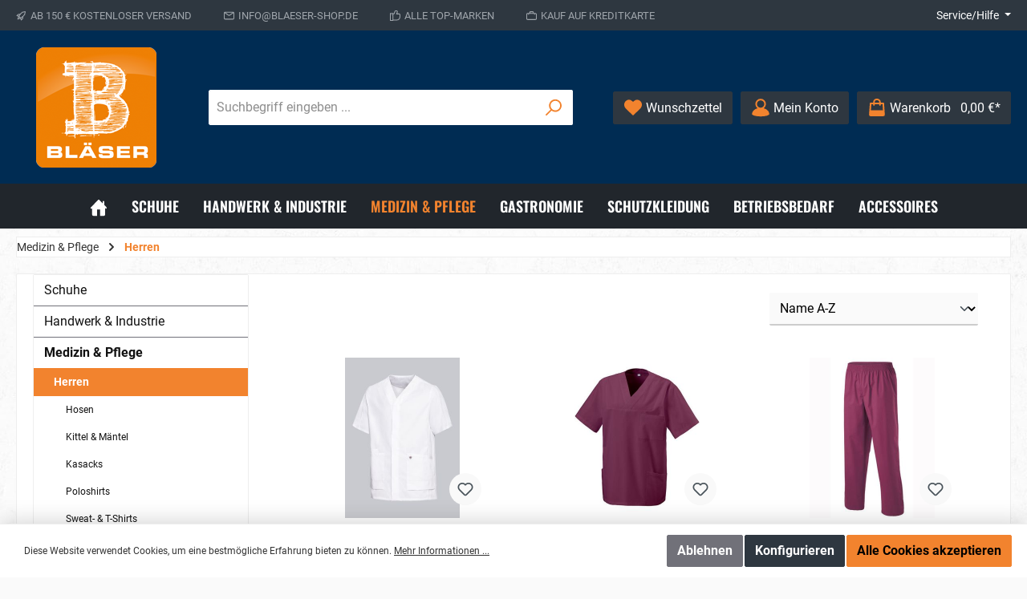

--- FILE ---
content_type: text/html; charset=UTF-8
request_url: https://www.blaeser-shop.de/Medizin-Pflege/Herren/
body_size: 65458
content:

<!DOCTYPE html>

<html lang="de-DE"
      itemscope="itemscope"
      itemtype="https://schema.org/WebPage">

                            
    <head>
        		                            <meta charset="utf-8">
            
                            <meta name="viewport"
                      content="width=device-width, initial-scale=1, shrink-to-fit=no">
            
                            <meta name="author"
                      content=""/>
                <meta name="robots"
                      content="index,follow"/>
                <meta name="revisit-after"
                      content="15 days"/>
                <meta name="keywords"
                      content="Arbeitskleidung, Medizin, Pflege, Herren"/>
                <meta name="description"
                      content="Hochwertige Arbeitskleidung für Herren in der Medizin &amp;amp; Pflege. Entdecken Sie bequeme und funktionale Berufsbekleidung im Bläser-Shop. Jetzt bestellen!"/>
            
                            <meta property="og:url"
                      content="https://www.blaeser-shop.de/Medizin-Pflege/Herren/"/>
                <meta property="og:type"
                      content="website"/>
                <meta property="og:site_name"
                      content="blaeser-shop.de"/>
                <meta property="og:title"
                      content="Arbeitskleidung Medizin &amp;amp; Pflege für Herren - Bläser-Shop"/>
                <meta property="og:description"
                      content="Hochwertige Arbeitskleidung für Herren in der Medizin &amp;amp; Pflege. Entdecken Sie bequeme und funktionale Berufsbekleidung im Bläser-Shop. Jetzt bestellen!"/>
                <meta property="og:image"
                      content="https://www.blaeser-shop.de/media/da/1d/35/1668709649/Blaeser-GmbH-Logo-trans-150x150.png"/>

                <meta name="twitter:card"
                      content="summary"/>
                <meta name="twitter:site"
                      content="blaeser-shop.de"/>
                <meta name="twitter:title"
                      content="Arbeitskleidung Medizin &amp;amp; Pflege für Herren - Bläser-Shop"/>
                <meta name="twitter:description"
                      content="Hochwertige Arbeitskleidung für Herren in der Medizin &amp;amp; Pflege. Entdecken Sie bequeme und funktionale Berufsbekleidung im Bläser-Shop. Jetzt bestellen!"/>
                <meta name="twitter:image"
                      content="https://www.blaeser-shop.de/media/da/1d/35/1668709649/Blaeser-GmbH-Logo-trans-150x150.png"/>
            
                            <meta itemprop="copyrightHolder"
                      content="blaeser-shop.de"/>
                <meta itemprop="copyrightYear"
                      content=""/>
                <meta itemprop="isFamilyFriendly"
                      content="true"/>
                <meta itemprop="image"
                      content="https://www.blaeser-shop.de/media/da/1d/35/1668709649/Blaeser-GmbH-Logo-trans-150x150.png"/>
            
                                                

		




    
        <!-- Custom html code --><!-- Google tag (gtag.js) --><script async src="https://www.googletagmanager.com/gtag/js?id=G-4PG6PW1RKW"></script><script>
  window.dataLayer = window.dataLayer || [];
  function gtag(){dataLayer.push(arguments);}
  gtag('js', new Date());

  gtag('config', 'G-4PG6PW1RKW');
</script><!-- Google Tag Manager --><script>(function(w,d,s,l,i){w[l]=w[l]||[];w[l].push({'gtm.start':
new Date().getTime(),event:'gtm.js'});var f=d.getElementsByTagName(s)[0],
j=d.createElement(s),dl=l!='dataLayer'?'&l='+l:'';j.async=true;j.src=
'https://www.googletagmanager.com/gtm.js?id='+i+dl;f.parentNode.insertBefore(j,f);
})(window,document,'script','dataLayer','GTM-T639J26');</script><!-- End Google Tag Manager -->
                    <link rel="shortcut icon"
                  href="https://www.blaeser-shop.de/media/da/1d/35/1668709649/Blaeser-GmbH-Logo-trans-150x150.png">
        
                                <link rel="apple-touch-icon"
                  sizes="180x180"
                  href="https://www.blaeser-shop.de/media/da/1d/35/1668709649/Blaeser-GmbH-Logo-trans-150x150.png">
                    
                                    <link rel="canonical" href="https://www.blaeser-shop.de/Medizin-Pflege/Herren/" />
                    
                    <title itemprop="name">Arbeitskleidung Medizin &amp;amp; Pflege für Herren - Bläser-Shop</title>
        
                    <style type="text/css">
        .whatsappbadge {
            --primary-color: #075E54;
        }
    </style>
    		                                                                <link rel="stylesheet"
                      href="https://www.blaeser-shop.de/theme/2fd48077d98403895892d90d16bf2616/css/all.css?1696582938">
                                    

		





        
        
        
    
        


    
            <link rel="stylesheet" href="https://www.blaeser-shop.de/bundles/moorlfoundation/storefront/css/animate.css?1688107288">
    
    
            <style>
            :root {
                --moorl-advanced-search-width: 600px;
            }
        </style>
    
                        <script>
        window.features = {"V6_5_0_0":true,"v6.5.0.0":true,"V6_6_0_0":false,"v6.6.0.0":false};
    </script>
        
                                                    
            <script>
                                    window.gtagActive = true;
                    window.gtagURL = 'https://www.googletagmanager.com/gtag/js?id=G-4PG6PW1RKW'
                    window.controllerName = 'navigation';
                    window.actionName = 'index';
                    window.trackOrders = '1';
                    window.gtagTrackingId = 'G-4PG6PW1RKW';
                    window.dataLayer = window.dataLayer || [];
                    window.gtagConfig = {
                        'anonymize_ip': '1',
                        'cookie_domain': 'none',
                        'cookie_prefix': '_swag_ga',
                    };

                    function gtag() { dataLayer.push(arguments); }
                            </script>
                    
                            
            
                
                                    <script>
                    window.useDefaultCookieConsent = true;
                </script>
                    
                                <script>
                window.activeNavigationId = '5fecdddea8c44812a3e27d1182507a13';
                window.router = {
                    'frontend.cart.offcanvas': '/checkout/offcanvas',
                    'frontend.cookie.offcanvas': '/cookie/offcanvas',
                    'frontend.checkout.finish.page': '/checkout/finish',
                    'frontend.checkout.info': '/widgets/checkout/info',
                    'frontend.menu.offcanvas': '/widgets/menu/offcanvas',
                    'frontend.cms.page': '/widgets/cms',
                    'frontend.cms.navigation.page': '/widgets/cms/navigation',
                    'frontend.account.addressbook': '/widgets/account/address-book',
                    'frontend.country.country-data': '/country/country-state-data',
                    };
                window.salesChannelId = 'dd1255bc5f6d433c81df1556f9494900';
            </script>
        
                                <script>
                
                window.breakpoints = {"xs":0,"sm":576,"md":768,"lg":992,"xl":1200};
            </script>
        
                                    <script>
                    window.customerLoggedInState = 0;

                    window.wishlistEnabled = 1;
                </script>
                    
                    <script src="https://www.blaeser-shop.de/bundles/maxiavariantstable6/storefront/js/jquery-3.5.1.slim.min.js?1686293273"></script>

                <script src="https://www.blaeser-shop.de/bundles/maxiavariantstable6/storefront/js/bootstrap-table-all.min.js?1686293273"></script>
                                                        <script type="text/javascript" src="https://www.blaeser-shop.de/theme/2fd48077d98403895892d90d16bf2616/js/all.js?1696582938" defer></script>
                                    

                                                        <script>window.maxiaListingVariants = {"cmsPageId":"a5c7834e67bf40b2b6855a5c6bf0f25a","ajaxUrl":"\/maxia-variants\/product","popupCloseIcon":"<span class=\"icon icon-x icon-sm\">\n            <svg xmlns=\"http:\/\/www.w3.org\/2000\/svg\" xmlns:xlink=\"http:\/\/www.w3.org\/1999\/xlink\" width=\"24\" height=\"24\" viewBox=\"0 0 24 24\"><defs><path d=\"m10.5858 12-7.293-7.2929c-.3904-.3905-.3904-1.0237 0-1.4142.3906-.3905 1.0238-.3905 1.4143 0L12 10.5858l7.2929-7.293c.3905-.3904 1.0237-.3904 1.4142 0 .3905.3906.3905 1.0238 0 1.4143L13.4142 12l7.293 7.2929c.3904.3905.3904 1.0237 0 1.4142-.3906.3905-1.0238.3905-1.4143 0L12 13.4142l-7.2929 7.293c-.3905.3904-1.0237.3904-1.4142 0-.3905-.3906-.3905-1.0238 0-1.4143L10.5858 12z\" id=\"icons-default-x\" \/><\/defs><use xlink:href=\"#icons-default-x\" fill=\"#758CA3\" fill-rule=\"evenodd\" \/><\/svg>\n    <\/span>"};</script>
        


        </head>

    <body class="    is-ctl-navigation is-act-index themeware twt-strong twt-header-type-1 twt-full-width-boxed twt-is-cms-product-list
    ">

        	
    																																																																																																																																																																																																																																																																																																																																																																																																																																													    
						                    <noscript class="noscript-main">
                
    <div role="alert"
         class="alert alert-info alert-has-icon">
                                                                        
                                                                                                                                                                
        
        
        
                                    
        <span class="icon icon-info">
                        <svg xmlns="http://www.w3.org/2000/svg" xmlns:xlink="http://www.w3.org/1999/xlink" width="24" height="24" viewBox="0 0 24 24"><defs><path d="M12 7c.5523 0 1 .4477 1 1s-.4477 1-1 1-1-.4477-1-1 .4477-1 1-1zm1 9c0 .5523-.4477 1-1 1s-1-.4477-1-1v-5c0-.5523.4477-1 1-1s1 .4477 1 1v5zm11-4c0 6.6274-5.3726 12-12 12S0 18.6274 0 12 5.3726 0 12 0s12 5.3726 12 12zM12 2C6.4772 2 2 6.4772 2 12s4.4772 10 10 10 10-4.4772 10-10S17.5228 2 12 2z" id="icons-default-info" /></defs><use xlink:href="#icons-default-info" fill="#758CA3" fill-rule="evenodd" /></svg>
        </span>
    
                                                        
                                    
                    <div class="alert-content-container">
                                                    
                                    <div class="alert-content">
                                                    Um unseren Shop in vollem Umfang nutzen zu können, empfehlen wir Ihnen Javascript in Ihrem Browser zu aktivieren.
                                            </div>
                
                                                                </div>
            </div>
            </noscript>
        
        		
				





	
	 					
	


	
	
	
	

	

		<section class="twt-usp-bar is-header is-small layout-2 top has-widget" data-twt-usps="5">

					<div class="twt-usp-bar-container">
				<div class="twt-usp-bar-items col">
					






 



                            
            
                
                                    <div class="twt-usp-bar-item twt-usp-1 item-1">
                    <div class="item-icon">
                                                
	                                                                                                            
        
        
        
                                    
        <span class="icon icon-rocket">
                        <svg xmlns="http://www.w3.org/2000/svg" xmlns:xlink="http://www.w3.org/1999/xlink" width="24" height="24" viewBox="0 0 24 24"><defs><path d="M5.2213 14.4042a12.7324 12.7324 0 0 0-3.4638-1.434c-.7541-.1886-1.0142-1.1277-.4646-1.6773l1.8284-1.8284A5 5 0 0 1 6.657 8h2.47l.47-.6462A13 13 0 0 1 20.1107 2H21c.5523 0 1 .4477 1 1v.8893a13 13 0 0 1-5.3538 10.5136l-.4355.3167.2102.8407a5 5 0 0 1-1.3152 4.7482l-2.3986 2.3986c-.5496.5496-1.4887.2895-1.6772-.4646a12.7324 12.7324 0 0 0-1.434-3.4638 41.8718 41.8718 0 0 1-5.2797 2.17c-.7817.2606-1.5255-.4832-1.2649-1.265a41.8718 41.8718 0 0 1 2.17-5.2795zm.9287-1.7747A41.8718 41.8718 0 0 1 7.7358 10h-1.079a3 3 0 0 0-2.1213.8787l-.661.661c.794.2997 1.5546.665 2.2755 1.0898zm8.309 3.33a41.8717 41.8717 0 0 1-3.0885 1.8905 14.7187 14.7187 0 0 1 1.0897 2.2755l1.2313-1.2312a3 3 0 0 0 .789-2.849l-.0214-.0858zm-4.2242.2328a39.8717 39.8717 0 0 0 4.292-2.721l.943-.6859a11 11 0 0 0 4.5296-8.7848A11 11 0 0 0 11.2146 8.53l-.686.9432a39.8717 39.8717 0 0 0-2.721 4.2919 14.762 14.762 0 0 1 2.4272 2.4271zm-1.8172.936a12.7602 12.7602 0 0 0-1.5459-1.5459c-.4347.9-.8358 1.8167-1.202 2.748a39.8718 39.8718 0 0 0 2.7479-1.2021z" id="icons-default-rocket" /></defs><use xlink:href="#icons-default-rocket" fill="#758CA3" fill-rule="evenodd" /></svg>
        </span>
    
    	                    </div>
                    <div class="item-label">
                        <div class="item-title">Ab 150 € kostenloser Versand</div>
                                            </div>
                </div>
                    
    
                
                                    <div class="twt-usp-bar-item twt-usp-2 item-2">
                    <div class="item-icon">
                                                
	                                                                                                            
        
        
        
                                    
        <span class="icon icon-envelope">
                        <svg xmlns="http://www.w3.org/2000/svg" xmlns:xlink="http://www.w3.org/1999/xlink" width="24" height="24" viewBox="0 0 24 24"><defs><path d="m3.7438 5 7.1093 4.9765a2 2 0 0 0 2.2938 0L20.2562 5H3.7438zM22 6.2207l-7.7062 5.3943a4 4 0 0 1-4.5876 0L2 6.2207V18c0 .5523.4477 1 1 1h18c.5523 0 1-.4477 1-1V6.2207zM3 3h18c1.6569 0 3 1.3431 3 3v12c0 1.6569-1.3431 3-3 3H3c-1.6569 0-3-1.3431-3-3V6c0-1.6569 1.3431-3 3-3z" id="icons-default-envelope" /></defs><use xlink:href="#icons-default-envelope" fill="#758CA3" fill-rule="evenodd" /></svg>
        </span>
    
    	                    </div>
                    <div class="item-label">
                        <div class="item-title">info@blaeser-shop.de</div>
                                            </div>
                </div>
                    
    
                
                                    <div class="twt-usp-bar-item twt-usp-3 item-3">
                    <div class="item-icon">
                                                
	                                                                                                            
        
        
        
                                    
        <span class="icon icon-thumb-up">
                        <svg xmlns="http://www.w3.org/2000/svg" xmlns:xlink="http://www.w3.org/1999/xlink" width="24" height="24" viewBox="0 0 24 24"><defs><path d="M4 9c.5523 0 1 .4477 1 1s-.4477 1-1 1-1-.4477-1-1 .4477-1 1-1zm4-2h.2457a1 1 0 0 0 .9615-.7253l1.1711-4.0989A3 3 0 0 1 13.263 0h1.76c1.6568 0 3 1.3431 3 3a3 3 0 0 1-.1155.8242L17 7h4c1.6569 0 3 1.3431 3 3v5c0 4.4183-3.5817 8-8 8H8c0 .5523-.4477 1-1 1H1c-.5523 0-1-.4477-1-1V7c0-.5523.4477-1 1-1h6c.5523 0 1 .4477 1 1zM6 8H2v14h4V8zm2 1v12h8c3.3137 0 6-2.6863 6-6v-5c0-.5523-.4477-1-1-1h-6.6515l1.6358-5.7253A1 1 0 0 0 16.0228 3c0-.5523-.4477-1-1-1H13.263a1 1 0 0 0-.9615.7253l-1.1711 4.0989A3 3 0 0 1 8.2457 9H8z" id="icons-default-thumb-up" /></defs><use xlink:href="#icons-default-thumb-up" fill="#758CA3" fill-rule="evenodd" /></svg>
        </span>
    
    	                    </div>
                    <div class="item-label">
                        <div class="item-title">Alle Top-Marken</div>
                                            </div>
                </div>
                    
    
                
                                    <div class="twt-usp-bar-item twt-usp-4 item-4">
                    <div class="item-icon">
                                                
	                                                                                                            
        
        
        
                                    
        <span class="icon icon-briefcase">
                        <svg xmlns="http://www.w3.org/2000/svg" xmlns:xlink="http://www.w3.org/1999/xlink" width="24" height="24" viewBox="0 0 24 24"><defs><path d="M20 8v1c0 .5523-.4477 1-1 1s-1-.4477-1-1V8H6v1c0 .5523-.4477 1-1 1s-1-.4477-1-1V8H3c-.5523 0-1 .4477-1 1v10c0 .5523.4477 1 1 1h18c.5523 0 1-.4477 1-1V9c0-.5523-.4477-1-1-1h-1zM7 6V4c0-1.1046.8954-2 2-2h6c1.1046 0 2 .8954 2 2v2h4c1.6569 0 3 1.3431 3 3v10c0 1.6569-1.3431 3-3 3H3c-1.6569 0-3-1.3431-3-3V9c0-1.6569 1.3431-3 3-3h4zm2 0h6V4H9v2z" id="icons-default-briefcase" /></defs><use xlink:href="#icons-default-briefcase" fill="#758CA3" fill-rule="evenodd" /></svg>
        </span>
    
    	                    </div>
                    <div class="item-label">
                        <div class="item-title">Kauf auf Kreditkarte</div>
                                            </div>
                </div>
                    
    
        
                
                                    <div class="twt-usp-bar-item twt-usp-5 item-6">
                    <div class="item-icon">
                                                
	                                                                                                            
        
        
        
                                    
        <span class="icon icon-headset">
                        <svg xmlns="http://www.w3.org/2000/svg" xmlns:xlink="http://www.w3.org/1999/xlink" width="24" height="24" viewBox="0 0 24 24"><defs><path d="M2 11v4h2v-4H2zm20-2c1.1046 0 2 .8954 2 2v4c0 1.1046-.8954 2-2 2v3c0 1.6569-1.3431 3-3 3h-1c0 .5523-.4477 1-1 1h-2c-.5523 0-1-.4477-1-1v-2c0-.5523.4477-1 1-1h2c.5523 0 1 .4477 1 1h1c.5523 0 1-.4477 1-1v-3c-1.1046 0-2-.8954-2-2v-4c0-1.1046.8954-2 2-2 0-3.866-3.134-7-7-7h-2C7.134 2 4 5.134 4 9c1.1046 0 2 .8954 2 2v4c0 1.1046-.8954 2-2 2H2c-1.1046 0-2-.8954-2-2v-4c0-1.1046.8954-2 2-2 0-4.9706 4.0294-9 9-9h2c4.9706 0 9 4.0294 9 9zm-2 2v4h2v-4h-2z" id="icons-default-headset" /></defs><use xlink:href="#icons-default-headset" fill="#758CA3" fill-rule="evenodd" /></svg>
        </span>
    
    	                    </div>
                    <div class="item-label">
                        <div class="item-title"><a href="tel:+4921914649331">Tel.: (02191) 46 49 331</a></div>
                                            </div>
                </div>
                    
    				</div>

																	<div class="twt-widget is-top-bar col-auto d-none d-lg-flex">
											    <div class="top-bar d-none d-lg-block">
        <nav class="top-bar-nav">
            						                                
                

	
            						                                
                

	
		
                    
                





                
            <div class="top-bar-nav-item top-bar-menu">

                            <div class="service-menu dropdown">
                    <button class="btn dropdown-toggle top-bar-nav-btn"
                            type="button"
                            id="serviceMenuDropdown-top-bar"
                            data-bs-toggle="dropdown"
                            aria-haspopup="true"
                            aria-expanded="false">
                                                                                                                                                                
        
        
        
                














    <span class="icon icon-themeware icon-help icon-solid"><?xml version="1.0" encoding="utf-8"?><svg xmlns="http://www.w3.org/2000/svg" viewBox="0 0 24 24"><path d="M12,1A11,11,0,1,0,23,12,11,11,0,0,0,12,1Zm1,17.19H11V16.13H13ZM14,13.12a2.16,2.16,0,0,0-.51.43,1.33,1.33,0,0,0-.43.86v.69H11v-.69a3.3,3.3,0,0,1,1-2.24,5.31,5.31,0,0,1,.69-.6c.78-.69,1.29-1.12,1.29-1.72a2,2,0,1,0-4,0H8a4,4,0,0,1,4-4,3.91,3.91,0,0,1,4,4C16,11.48,14.74,12.43,14,13.12Z"/></svg></span>



    
                                                    <span class="top-bar-nav-text">Service/Hilfe</span>
                    </button>

                                            <div class="dropdown-menu dropdown-menu-right"
                             aria-labelledby="serviceMenuDropdown-top-bar">
                                                                                            
                                <a class="top-bar-list-item dropdown-item"
                                   href="https://www.blaeser-shop.de/Shopservice/Kontakt/"
                                                                      title="Kontakt">Kontakt</a>
                                                                                            
                                <a class="top-bar-list-item dropdown-item"
                                   href="https://www.blaeser-shop.de/Shopservice/AGB/"
                                                                      title="AGB">AGB</a>
                                                                                            
                                <a class="top-bar-list-item dropdown-item"
                                   href="https://www.blaeser-shop.de/Shopservice/Datenschutz/"
                                                                      title="Datenschutz">Datenschutz</a>
                                                                                            
                                <a class="top-bar-list-item dropdown-item"
                                   href="https://www.blaeser-shop.de/Shopservice/Widerrufsrecht/"
                                                                      title="Widerrufsrecht">Widerrufsrecht</a>
                                                    </div>
                    
                </div>
            
        </div>
    
            </nav>
    </div>


						</div>
				
											</div>
		
	</section>
	
		            <header class="header-main">
                                    <div class="container">
                            			
	
    					        <div class="row align-items-center header-row">
                            <div class="col-12 col-lg-auto header-logo-col">
                        <div class="header-logo-main">
                    <a class="header-logo-main-link"
               href="/"
               title="Zur Startseite gehen">
                				                    <picture class="header-logo-picture">
                                                                                
                                                                            
                                                                                    <img src="https://www.blaeser-shop.de/media/da/1d/35/1668709649/Blaeser-GmbH-Logo-trans-150x150.png"
                                     alt="Zur Startseite gehen"
                                     class="img-fluid header-logo-main-img"/>
                                                                        </picture>
                
	
					
		            </a>
            </div>
                </div>
            
            					                <div class="col-12 order-2 col-sm order-sm-1 header-search-col">
                    <div class="row">
                        <div class="col-sm-auto d-none d-sm-block d-lg-none">
                                                            <div class="nav-main-toggle">
                                                                            <button
                                            class="btn nav-main-toggle-btn header-actions-btn"
                                            type="button"
                                                                                                                                        data-offcanvas-menu="true"
                                                                                        aria-label="Menü"
                                        >
                                            				                                                                                                            
        
        
        
                














    <span class="icon icon-themeware icon-stack icon-solid"><?xml version="1.0" encoding="utf-8"?><svg xmlns="http://www.w3.org/2000/svg" viewBox="0 0 24 24"><path d="M2,5.48H22a1,1,0,0,0,0-2H2a1,1,0,0,0,0,2Z"/><path d="M22,10.92H2a1,1,0,0,0,0,2H22a1,1,0,0,0,0-2Z"/><path d="M22,18.52H2a1,1,0,0,0,0,2H22a1,1,0,0,0,0-2Z"/></svg></span>



    
    	
		<span class="header-nav-main-toggle-label">
		Navigation
	</span>
                                        </button>
                                                                    </div>
                                                    </div>
                        <div class="col">
                            
    <div class="collapse"
         id="searchCollapse">
        <div class="header-search">
            <form action="/search"
                  method="get"
                                                          data-search-form="true"
                                    data-search-widget-options='{&quot;searchWidgetMinChars&quot;:2}'
                  data-url="/suggest?search="
                  class="header-search-form">
                		                    <div class="input-group">
                                                    <input type="search"
                                   name="search"
                                   class="form-control header-search-input"
                                   autocomplete="off"
                                   autocapitalize="off"
                                   placeholder="Suchbegriff eingeben ..."
                                   aria-label="Suchbegriff eingeben ..."
                                   value=""
                            >
                        
                        	<button type="submit"
			class="btn header-search-btn"
			aria-label="Suchen">
		<span class="header-search-icon">
										                                                                                                            
        
        
        
                














    <span class="icon icon-themeware icon-search icon-solid"><?xml version="1.0" encoding="utf-8"?><svg xmlns="http://www.w3.org/2000/svg" viewBox="0 0 24 24"><path d="M14.34,1A8.52,8.52,0,0,0,7.77,15L1.43,21.29a1,1,0,0,0,0,1.42,1,1,0,0,0,.71.29,1,1,0,0,0,.71-.29l6.38-6.38A8.52,8.52,0,1,0,14.34,1Zm0,15a6.52,6.52,0,1,1,6.52-6.52A6.53,6.53,0,0,1,14.34,16Z"/></svg></span>



    
    					</span>
	</button>
                    </div>
                

					            </form>
        </div>
    </div>
                        </div>
                    </div>
                </div>
            

	
                            <div class="col-12 order-1 col-sm-auto order-sm-2 header-actions-col">
                    <div class="row g-0">
                        
		
	
							
				
																						
			
			<div class="d-block d-sm-none col">
		<div class="menu-button">

							<button class="btn nav-main-toggle-btn header-actions-btn"
						type="button"
						title="Navigation"
						data-offcanvas-menu="true"
						aria-label="Menü">

																								                                                                                                            
        
        
        
                














    <span class="icon icon-themeware icon-stack icon-solid"><?xml version="1.0" encoding="utf-8"?><svg xmlns="http://www.w3.org/2000/svg" viewBox="0 0 24 24"><path d="M2,5.48H22a1,1,0,0,0,0-2H2a1,1,0,0,0,0,2Z"/><path d="M22,10.92H2a1,1,0,0,0,0,2H22a1,1,0,0,0,0-2Z"/><path d="M22,18.52H2a1,1,0,0,0,0,2H22a1,1,0,0,0,0-2Z"/></svg></span>



    
    											
										<span class="header-nav-main-toggle-label">
						Navigation
					</span>
				</button>
			
		</div>
	</div>

                        		
		
					
					
	<div class="d-sm-none col-auto twt-search-col">
		  <div class="search-toggle">
				<button class="btn header-actions-btn search-toggle-btn js-search-toggle-btn collapsed"
						  type="button"
						  data-bs-toggle="collapse"
						  data-bs-target="#searchCollapse"
						  aria-expanded="false"
						  aria-controls="searchCollapse"
						  aria-label="Suchen">

										<span class="header-search-toggle-icon">
													                                                                                                            
        
        
        
                














    <span class="icon icon-themeware icon-search icon-solid"><?xml version="1.0" encoding="utf-8"?><svg xmlns="http://www.w3.org/2000/svg" viewBox="0 0 24 24"><path d="M14.34,1A8.52,8.52,0,0,0,7.77,15L1.43,21.29a1,1,0,0,0,0,1.42,1,1,0,0,0,.71.29,1,1,0,0,0,.71-.29l6.38-6.38A8.52,8.52,0,1,0,14.34,1Zm0,15a6.52,6.52,0,1,1,6.52-6.52A6.53,6.53,0,0,1,14.34,16Z"/></svg></span>



    
    						
													                                                                                                            
        
        
        
                














    <span class="icon icon-themeware icon-x icon-solid"><?xml version="1.0" encoding="utf-8"?><svg xmlns="http://www.w3.org/2000/svg" viewBox="0 0 24 24"><path d="M13.41,12l9.3-9.29a1,1,0,1,0-1.42-1.42L12,10.59,2.71,1.29A1,1,0,0,0,1.29,2.71L10.59,12l-9.3,9.29a1,1,0,0,0,0,1.42,1,1,0,0,0,1.42,0L12,13.41l9.29,9.3a1,1,0,0,0,1.42,0,1,1,0,0,0,0-1.42Z"/></svg></span>



    
    											</span>

										<span class="header-search-toggle-name">
						Suche
					</span>
				</button>
		  </div>
	 </div>

                                                    					                                <div class="col-auto">
                                    <div class="header-wishlist">
                                        <a class="btn header-wishlist-btn header-actions-btn"
                                           href="/wishlist"
                                           title="Wunschzettel"
                                           aria-label="Wunschzettel">
                                            			
							<span class="header-wishlist-icon">
									                                                                                                            
        
        
        
                














    <span class="icon icon-themeware icon-heart icon-solid"><?xml version="1.0" encoding="utf-8"?><svg xmlns="http://www.w3.org/2000/svg" viewBox="0 0 24 24"><path d="M21.55,4.51a.46.46,0,0,0-.07-.07,5.78,5.78,0,0,0-5.25-2,5.15,5.15,0,0,0-2.29,1L12,4.93,9.89,3.31a4.36,4.36,0,0,0-1.07-.62c-1-.39-3.67-1-6.3,1.75l-.07.07a6.61,6.61,0,0,0-1.08,6.31,6,6,0,0,0,1.52,2.39L11.3,21.5a.83.83,0,0,0,.22.14.61.61,0,0,0,.1.07.94.94,0,0,0,.76,0,.61.61,0,0,0,.1-.07.83.83,0,0,0,.22-.14l8.41-8.29a6,6,0,0,0,1.52-2.39A6.61,6.61,0,0,0,21.55,4.51Z"/></svg></span>



    
    							</span>
		
							<span class="header-wishlist-name">
				Wunschzettel
			</span>
		
		
		
		<span class="badge bg-primary header-wishlist-badge"
			  id="wishlist-basket"
			  data-wishlist-storage="true"
			  data-wishlist-storage-options="{&quot;listPath&quot;:&quot;\/wishlist\/list&quot;,&quot;mergePath&quot;:&quot;\/wishlist\/merge&quot;,&quot;pageletPath&quot;:&quot;\/wishlist\/merge\/pagelet&quot;}"
			  data-wishlist-widget="true"
			  data-wishlist-widget-options="{&quot;showCounter&quot;:true}"
		></span>

	                                        </a>
                                    </div>
                                </div>
                            

	                        
                        					                            <div class="col-auto">
                                <div class="account-menu">
                                        <div class="dropdown">
        					<button class="btn account-menu-btn header-actions-btn" title="Mein Konto"
				type="button"
				id="accountWidget"
				data-offcanvas-account-menu="true"
				data-bs-toggle="dropdown"
				aria-haspopup="true"
				aria-expanded="false"
				aria-label="Ihr Konto"
				title="Ihr Konto">
						<span class="header-account-icon">
									                                                                                                            
        
        
        
                














    <span class="icon icon-themeware icon-avatar icon-solid"><?xml version="1.0" encoding="utf-8"?><svg xmlns="http://www.w3.org/2000/svg" viewBox="0 0 24 24"><path d="M21.31,16.24A10.3,10.3,0,0,0,15.89,13a6.57,6.57,0,1,0-7.74,0A10.18,10.18,0,0,0,2.8,16.24a7.86,7.86,0,0,0-1.55,3.84,1,1,0,0,0,.35.85,8.89,8.89,0,0,0,2.94,1.41,28.5,28.5,0,0,0,7.34.84h.35a28.5,28.5,0,0,0,7.34-.84,9,9,0,0,0,2.94-1.41,1,1,0,0,0,.34-.85A7.8,7.8,0,0,0,21.31,16.24ZM12,3.17A4.57,4.57,0,1,1,7.44,7.74,4.57,4.57,0,0,1,12,3.17Z"/></svg></span>



    
    							</span>

						<span class="header-account-name">
				Mein Konto
			</span>

								</button>

	
                    <div class="dropdown-menu dropdown-menu-right account-menu-dropdown js-account-menu-dropdown"
                 aria-labelledby="accountWidget">
                

        
            <div class="offcanvas-header p-0">
                            <button class="btn btn-light offcanvas-close js-offcanvas-close">
                                                                                                                                                        
        
        
        
                                    
        <span class="icon icon-x icon-sm">
                        <svg xmlns="http://www.w3.org/2000/svg" xmlns:xlink="http://www.w3.org/1999/xlink" width="24" height="24" viewBox="0 0 24 24"><defs><path d="m10.5858 12-7.293-7.2929c-.3904-.3905-.3904-1.0237 0-1.4142.3906-.3905 1.0238-.3905 1.4143 0L12 10.5858l7.2929-7.293c.3905-.3904 1.0237-.3904 1.4142 0 .3905.3906.3905 1.0238 0 1.4143L13.4142 12l7.293 7.2929c.3904.3905.3904 1.0237 0 1.4142-.3906.3905-1.0238.3905-1.4143 0L12 13.4142l-7.2929 7.293c-.3905.3904-1.0237.3904-1.4142 0-.3905-.3906-.3905-1.0238 0-1.4143L10.5858 12z" id="icons-default-x" /></defs><use xlink:href="#icons-default-x" fill="#758CA3" fill-rule="evenodd" /></svg>
        </span>
    
                        
                                            Menü schließen
                                    </button>
                    </div>
    
            <div class="offcanvas-body">
                <div class="account-menu">
                                    <div class="dropdown-header account-menu-header">
                    Ihr Konto
                </div>
                    
                                    <div class="account-menu-login">
                                            <a href="/account/login"
                           title="Anmelden"
                           class="btn btn-primary account-menu-login-button">
                            Anmelden
                        </a>
                    
                                            <div class="account-menu-register">
                            oder <a href="/account/login"
                                                                            title="Registrieren">registrieren</a>
                        </div>
                                    </div>
                    
                    <div class="account-menu-links">
                    <div class="header-account-menu">
        <div class="card account-menu-inner">
                                        
                                                <div class="list-group list-group-flush account-aside-list-group">
                        
                                                                <a href="/account"
                                   title="Übersicht"
                                   class="list-group-item list-group-item-action account-aside-item">
                                    Übersicht
                                </a>
                            
                                                            <a href="/account/profile"
                                   title="Persönliches Profil"
                                   class="list-group-item list-group-item-action account-aside-item">
                                    Persönliches Profil
                                </a>
                            
                                                            <a href="/account/address"
                                   title="Adressen"
                                   class="list-group-item list-group-item-action account-aside-item">
                                    Adressen
                                </a>
                            
                                                            <a href="/account/payment"
                                   title="Zahlungsarten"
                                   class="list-group-item list-group-item-action account-aside-item">
                                    Zahlungsarten
                                </a>
                            
                                                            <a href="/account/order"
                                   title="Bestellungen"
                                   class="list-group-item list-group-item-action account-aside-item">
                                    Bestellungen
                                </a>
                                                    

    
                    </div>
                            
                                                </div>
    </div>
            </div>
            </div>
        </div>
                </div>
            </div>
                                </div>
                            </div>
                        

	
                        					                            <div class="col-auto">
                                <div
                                    class="header-cart"
                                                                                                                data-offcanvas-cart="true"
                                                                    >
                                    <a class="btn header-cart-btn header-actions-btn"
                                       href="/checkout/cart"
                                       data-cart-widget="true"
                                       title="Warenkorb"
                                       aria-label="Warenkorb">
                                        					<span class="header-cart-icon">
												                                                                                                            
        
        
        
                














    <span class="icon icon-themeware icon-bag icon-solid"><?xml version="1.0" encoding="utf-8"?><svg xmlns="http://www.w3.org/2000/svg" viewBox="0 0 24 24"><path d="M20.87,6.82a1,1,0,0,0-1-.93H16.72V5.36A4.45,4.45,0,0,0,12,1,4.42,4.42,0,0,0,7.23,5.36v.53H4.11a1,1,0,0,0-1,.93l-1,14a2,2,0,0,0,2,2.14H19.8a2,2,0,0,0,2-2.13ZM9.23,5.37A2.4,2.4,0,0,1,12,3c2.59,0,2.76,2,2.77,2.37v.53H9.23Zm-2,2.52v1a1,1,0,0,0,2,0v-1h5.49v1a1,1,0,1,0,2,0v-1h2.22l.5,7.61H4.51l.54-7.61Z"/></svg></span>



    
    									</span>

				<span class="header-cart-name">
			Warenkorb
		</span>

				<span class="header-cart-total">
			0,00 €*
		</span>

	                                    </a>
                                </div>
                            </div>
                        

	                    </div>
                </div>
                    </div>
    

	                    </div>
                            </header>
        

		
        
		
										<div class="nav-main">
									<div class="container">

																											<div id="sticky-logo" class="d-none">
									<a class="sticky-logo-main-link" href="/" title="Zur Startseite gehen">
										<picture>

																																		<img src="https://www.blaeser-shop.de/media/da/1d/35/1668709649/Blaeser-GmbH-Logo-trans-150x150.png" alt="Zur Startseite gehen">
											
																																													
										</picture>
									</a>
								</div>
													
												
																			<span id="js-sticky-cart-position" class="d-none"></span>
						
																			<span id="js-sticky-search-position" class="d-none"></span>
											</div>

										                    						
    <div class="main-navigation"
         id="mainNavigation"
         data-flyout-menu="true">
                    <div class="container">
                                    <nav class="nav main-navigation-menu"
                        itemscope="itemscope"
                        itemtype="http://schema.org/SiteNavigationElement">
                        
                        									 <a class="nav-link main-navigation-link home-link"
				href="/" aria-label="Home" 
				itemprop="url"
				title="Home">
				
										<div class="main-navigation-icon">
						<span itemprop="name">
															                                                                                                            
        
        
        
                














    <span class="icon icon-themeware icon-home icon-solid"><?xml version="1.0" encoding="utf-8"?><svg xmlns="http://www.w3.org/2000/svg" viewBox="0 0 24 24"><path d="M22.72,11.55l-3.21-3.3V3.81a1,1,0,1,0-2,0V6.19L12.72,1.25A1.06,1.06,0,0,0,12,1a1,1,0,0,0-.72.31L3.45,9.51a.81.81,0,0,0-.18.19l-2,2.1a1,1,0,0,0,0,1.42,1,1,0,0,0,.69.27,1,1,0,0,0,.73-.31l.33-.36v8.43A1.94,1.94,0,0,0,5,23.18H9.92V14.4h4v8.78h4.92a1.93,1.93,0,0,0,1.93-1.93V12.43l.5.52a1,1,0,1,0,1.44-1.4Z"/></svg></span>



    
    													</span>
					</div>
							</a>
		
	
                                                    
                                                                                            
                                						<a class="nav-link main-navigation-link"
			   href="https://www.blaeser-shop.de/Schuhe/"
			   itemprop="url"
			   data-flyout-menu-trigger="91e1f7b35ff249e6be8954438f274e8f"								   title="Schuhe">
				<div class="main-navigation-link-text">
					<span itemprop="name">Schuhe</span>

														</div>
			</a>
		
	                                                                                            
                                						<a class="nav-link main-navigation-link"
			   href="https://www.blaeser-shop.de/Handwerk-Industrie/"
			   itemprop="url"
			   data-flyout-menu-trigger="0485d904879a4dc1adaa365c40b5436a"								   title="Handwerk &amp; Industrie">
				<div class="main-navigation-link-text">
					<span itemprop="name">Handwerk &amp; Industrie</span>

														</div>
			</a>
		
	                                                                                            
                                						<a class="nav-link main-navigation-link active"
			   href="https://www.blaeser-shop.de/Medizin-Pflege/"
			   itemprop="url"
			   data-flyout-menu-trigger="f3359aa3a0a947aabe96d0049f942ae4"								   title="Medizin &amp; Pflege">
				<div class="main-navigation-link-text">
					<span itemprop="name">Medizin &amp; Pflege</span>

														</div>
			</a>
		
	                                                                                            
                                						<a class="nav-link main-navigation-link"
			   href="https://www.blaeser-shop.de/Gastronomie/"
			   itemprop="url"
			   data-flyout-menu-trigger="757961c22118465a921bf9244a2203d2"								   title="Gastronomie">
				<div class="main-navigation-link-text">
					<span itemprop="name">Gastronomie</span>

														</div>
			</a>
		
	                                                                                            
                                						<a class="nav-link main-navigation-link"
			   href="https://www.blaeser-shop.de/Schutzkleidung/"
			   itemprop="url"
			   data-flyout-menu-trigger="af3e76dbba8148648bb8407f5c901773"								   title="Schutzkleidung">
				<div class="main-navigation-link-text">
					<span itemprop="name">Schutzkleidung</span>

														</div>
			</a>
		
	                                                                                            
                                						<a class="nav-link main-navigation-link"
			   href="https://www.blaeser-shop.de/Betriebsbedarf/"
			   itemprop="url"
			   data-flyout-menu-trigger="992bd64dc5af41d69ba709c7a15ec3b8"								   title="Betriebsbedarf">
				<div class="main-navigation-link-text">
					<span itemprop="name">Betriebsbedarf</span>

														</div>
			</a>
		
	                                                                                            
                                						<a class="nav-link main-navigation-link"
			   href="https://www.blaeser-shop.de/Accessoires/"
			   itemprop="url"
			   data-flyout-menu-trigger="b2ba35a1ce94435fbb122a4f7d4053c6"								   title="Accessoires">
				<div class="main-navigation-link-text">
					<span itemprop="name">Accessoires</span>

														</div>
			</a>
		
	                                                                        </nav>
                            </div>
        
                                                                                                                                                                                                                                                                                                                                                                                                                                                                                                
                                                <div class="navigation-flyouts">
                                                                                                                                                                <div class="navigation-flyout"
                                             data-flyout-menu-id="91e1f7b35ff249e6be8954438f274e8f">
                                            <div class="container">
                                                                                                                        <div class="row navigation-flyout-bar">
                            <div class="col">
                    <div class="navigation-flyout-category-link">
                                                                                    <a class="nav-link"
                                   href="https://www.blaeser-shop.de/Schuhe/"
                                   itemprop="url"
                                   title="Schuhe">
                                                                            Zur Kategorie Schuhe
                                                                                                                                                    
        
        
        
                
        <span class="icon icon-arrow-right icon-primary">
                        <svg xmlns="http://www.w3.org/2000/svg" xmlns:xlink="http://www.w3.org/1999/xlink" width="16" height="16" viewBox="0 0 16 16"><defs><path id="icons-solid-arrow-right" d="M6.7071 6.2929c-.3905-.3905-1.0237-.3905-1.4142 0-.3905.3905-.3905 1.0237 0 1.4142l3 3c.3905.3905 1.0237.3905 1.4142 0l3-3c.3905-.3905.3905-1.0237 0-1.4142-.3905-.3905-1.0237-.3905-1.4142 0L9 8.5858l-2.2929-2.293z" /></defs><use transform="rotate(-90 9 8.5)" xlink:href="#icons-solid-arrow-right" fill="#758CA3" fill-rule="evenodd" /></svg>
        </span>
    
                                                                        </a>
                                                                        </div>
                </div>
            
                            <div class="col-auto">
                    <div class="navigation-flyout-close js-close-flyout-menu">
                                                                                                                                                                                                
        
        
        
                                    
        <span class="icon icon-x">
                        <svg xmlns="http://www.w3.org/2000/svg" xmlns:xlink="http://www.w3.org/1999/xlink" width="24" height="24" viewBox="0 0 24 24"><use xlink:href="#icons-default-x" fill="#758CA3" fill-rule="evenodd" /></svg>
        </span>
    
                                                                            </div>
                </div>
                    </div>
    
            <div class="row navigation-flyout-content">
                            <div class="col-8 col-xl-9">
                    <div class="navigation-flyout-categories">
                                                        
                    
    
    <div class="row navigation-flyout-categories is-level-0">
                                            
                            <div class="col-4 navigation-flyout-col">
                                                                        <a class="nav-item nav-link navigation-flyout-link is-level-0"
                               href="https://www.blaeser-shop.de/Schuhe/Berufsschuhe/"
                               itemprop="url"
                                                              title="Berufsschuhe">
                                <span itemprop="name">Berufsschuhe</span>
                            </a>
                                            
                                                                            
        
    
    <div class="navigation-flyout-categories is-level-1">
                                            
                            <div class="navigation-flyout-col">
                                                                        <a class="nav-item nav-link navigation-flyout-link is-level-1"
                               href="https://www.blaeser-shop.de/Schuhe/Berufsschuhe/OB/"
                               itemprop="url"
                                                              title="OB">
                                <span itemprop="name">OB</span>
                            </a>
                                            
                                                                            
        
    
    <div class="navigation-flyout-categories is-level-2">
            </div>
                                                            </div>
                                                        
                            <div class="navigation-flyout-col">
                                                                        <a class="nav-item nav-link navigation-flyout-link is-level-1"
                               href="https://www.blaeser-shop.de/Schuhe/Berufsschuhe/02/"
                               itemprop="url"
                                                              title="02">
                                <span itemprop="name">02</span>
                            </a>
                                            
                                                                            
        
    
    <div class="navigation-flyout-categories is-level-2">
            </div>
                                                            </div>
                                                        
                            <div class="navigation-flyout-col">
                                                                        <a class="nav-item nav-link navigation-flyout-link is-level-1"
                               href="https://www.blaeser-shop.de/Schuhe/Berufsschuhe/Sonstige/"
                               itemprop="url"
                                                              title="Sonstige">
                                <span itemprop="name">Sonstige</span>
                            </a>
                                            
                                                                            
        
    
    <div class="navigation-flyout-categories is-level-2">
            </div>
                                                            </div>
                        </div>
                                                            </div>
                                                        
                            <div class="col-4 navigation-flyout-col">
                                                                        <a class="nav-item nav-link navigation-flyout-link is-level-0"
                               href="https://www.blaeser-shop.de/Schuhe/Berufsstiefel/"
                               itemprop="url"
                                                              title="Berufsstiefel">
                                <span itemprop="name">Berufsstiefel</span>
                            </a>
                                            
                                                                            
        
    
    <div class="navigation-flyout-categories is-level-1">
                                            
                            <div class="navigation-flyout-col">
                                                                        <a class="nav-item nav-link navigation-flyout-link is-level-1"
                               href="https://www.blaeser-shop.de/Schuhe/Berufsstiefel/04/"
                               itemprop="url"
                                                              title="04">
                                <span itemprop="name">04</span>
                            </a>
                                            
                                                                            
        
    
    <div class="navigation-flyout-categories is-level-2">
            </div>
                                                            </div>
                        </div>
                                                            </div>
                                                        
                            <div class="col-4 navigation-flyout-col">
                                                                        <a class="nav-item nav-link navigation-flyout-link is-level-0"
                               href="https://www.blaeser-shop.de/Schuhe/Damenschuhe/"
                               itemprop="url"
                                                              title="Damenschuhe">
                                <span itemprop="name">Damenschuhe</span>
                            </a>
                                            
                                                                            
        
    
    <div class="navigation-flyout-categories is-level-1">
                                            
                            <div class="navigation-flyout-col">
                                                                        <a class="nav-item nav-link navigation-flyout-link is-level-1"
                               href="https://www.blaeser-shop.de/Schuhe/Damenschuhe/Freizeitschuhe/"
                               itemprop="url"
                                                              title="Freizeitschuhe">
                                <span itemprop="name">Freizeitschuhe</span>
                            </a>
                                            
                                                                            
        
    
    <div class="navigation-flyout-categories is-level-2">
            </div>
                                                            </div>
                                                        
                            <div class="navigation-flyout-col">
                                                                        <a class="nav-item nav-link navigation-flyout-link is-level-1"
                               href="https://www.blaeser-shop.de/Schuhe/Damenschuhe/Sicherheitsstiefel/"
                               itemprop="url"
                                                              title="Sicherheitsstiefel">
                                <span itemprop="name">Sicherheitsstiefel</span>
                            </a>
                                            
                                                                            
        
    
    <div class="navigation-flyout-categories is-level-2">
                                            
                            <div class="navigation-flyout-col">
                                                                        <a class="nav-item nav-link navigation-flyout-link is-level-2"
                               href="https://www.blaeser-shop.de/Schuhe/Damenschuhe/Sicherheitsstiefel/S3/"
                               itemprop="url"
                                                              title="S3">
                                <span itemprop="name">S3</span>
                            </a>
                                            
                                                                            
        
    
    <div class="navigation-flyout-categories is-level-3">
            </div>
                                                            </div>
                        </div>
                                                            </div>
                                                        
                            <div class="navigation-flyout-col">
                                                                        <a class="nav-item nav-link navigation-flyout-link is-level-1"
                               href="https://www.blaeser-shop.de/Schuhe/Damenschuhe/Sicherheitsschuhe/"
                               itemprop="url"
                                                              title="Sicherheitsschuhe">
                                <span itemprop="name">Sicherheitsschuhe</span>
                            </a>
                                            
                                                                            
        
    
    <div class="navigation-flyout-categories is-level-2">
                                            
                            <div class="navigation-flyout-col">
                                                                        <a class="nav-item nav-link navigation-flyout-link is-level-2"
                               href="https://www.blaeser-shop.de/Schuhe/Damenschuhe/Sicherheitsschuhe/S1P/"
                               itemprop="url"
                                                              title="S1P">
                                <span itemprop="name">S1P</span>
                            </a>
                                            
                                                                            
        
    
    <div class="navigation-flyout-categories is-level-3">
            </div>
                                                            </div>
                                                        
                            <div class="navigation-flyout-col">
                                                                        <a class="nav-item nav-link navigation-flyout-link is-level-2"
                               href="https://www.blaeser-shop.de/Schuhe/Damenschuhe/Sicherheitsschuhe/ESD/"
                               itemprop="url"
                                                              title="ESD">
                                <span itemprop="name">ESD</span>
                            </a>
                                            
                                                                            
        
    
    <div class="navigation-flyout-categories is-level-3">
            </div>
                                                            </div>
                                                        
                            <div class="navigation-flyout-col">
                                                                        <a class="nav-item nav-link navigation-flyout-link is-level-2"
                               href="https://www.blaeser-shop.de/Schuhe/Damenschuhe/Sicherheitsschuhe/S3/"
                               itemprop="url"
                                                              title="S3">
                                <span itemprop="name">S3</span>
                            </a>
                                            
                                                                            
        
    
    <div class="navigation-flyout-categories is-level-3">
            </div>
                                                            </div>
                        </div>
                                                            </div>
                        </div>
                                                            </div>
                                                        
                            <div class="col-4 navigation-flyout-col">
                                                                        <a class="nav-item nav-link navigation-flyout-link is-level-0"
                               href="https://www.blaeser-shop.de/Schuhe/Sicherheitsstiefel/"
                               itemprop="url"
                                                              title="Sicherheitsstiefel">
                                <span itemprop="name">Sicherheitsstiefel</span>
                            </a>
                                            
                                                                            
        
    
    <div class="navigation-flyout-categories is-level-1">
                                            
                            <div class="navigation-flyout-col">
                                                                        <a class="nav-item nav-link navigation-flyout-link is-level-1"
                               href="https://www.blaeser-shop.de/Schuhe/Sicherheitsstiefel/S3/"
                               itemprop="url"
                                                              title="S3">
                                <span itemprop="name">S3</span>
                            </a>
                                            
                                                                            
        
    
    <div class="navigation-flyout-categories is-level-2">
            </div>
                                                            </div>
                                                        
                            <div class="navigation-flyout-col">
                                                                        <a class="nav-item nav-link navigation-flyout-link is-level-1"
                               href="https://www.blaeser-shop.de/Schuhe/Sicherheitsstiefel/S4/"
                               itemprop="url"
                                                              title="S4">
                                <span itemprop="name">S4</span>
                            </a>
                                            
                                                                            
        
    
    <div class="navigation-flyout-categories is-level-2">
            </div>
                                                            </div>
                                                        
                            <div class="navigation-flyout-col">
                                                                        <a class="nav-item nav-link navigation-flyout-link is-level-1"
                               href="https://www.blaeser-shop.de/Schuhe/Sicherheitsstiefel/S5/"
                               itemprop="url"
                                                              title="S5">
                                <span itemprop="name">S5</span>
                            </a>
                                            
                                                                            
        
    
    <div class="navigation-flyout-categories is-level-2">
            </div>
                                                            </div>
                        </div>
                                                            </div>
                                                        
                            <div class="col-4 navigation-flyout-col">
                                                                        <a class="nav-item nav-link navigation-flyout-link is-level-0"
                               href="https://www.blaeser-shop.de/Schuhe/Sicherheitsschuhe/"
                               itemprop="url"
                                                              title="Sicherheitsschuhe">
                                <span itemprop="name">Sicherheitsschuhe</span>
                            </a>
                                            
                                                                            
        
    
    <div class="navigation-flyout-categories is-level-1">
                                            
                            <div class="navigation-flyout-col">
                                                                        <a class="nav-item nav-link navigation-flyout-link is-level-1"
                               href="https://www.blaeser-shop.de/Schuhe/Sicherheitsschuhe/S1P/"
                               itemprop="url"
                                                              title="S1P">
                                <span itemprop="name">S1P</span>
                            </a>
                                            
                                                                            
        
    
    <div class="navigation-flyout-categories is-level-2">
            </div>
                                                            </div>
                                                        
                            <div class="navigation-flyout-col">
                                                                        <a class="nav-item nav-link navigation-flyout-link is-level-1"
                               href="https://www.blaeser-shop.de/Schuhe/Sicherheitsschuhe/S3/"
                               itemprop="url"
                                                              title="S3">
                                <span itemprop="name">S3</span>
                            </a>
                                            
                                                                            
        
    
    <div class="navigation-flyout-categories is-level-2">
            </div>
                                                            </div>
                                                        
                            <div class="navigation-flyout-col">
                                                                        <a class="nav-item nav-link navigation-flyout-link is-level-1"
                               href="https://www.blaeser-shop.de/Schuhe/Sicherheitsschuhe/ESD/"
                               itemprop="url"
                                                              title="ESD">
                                <span itemprop="name">ESD</span>
                            </a>
                                            
                                                                            
        
    
    <div class="navigation-flyout-categories is-level-2">
            </div>
                                                            </div>
                                                        
                            <div class="navigation-flyout-col">
                                                                        <a class="nav-item nav-link navigation-flyout-link is-level-1"
                               href="https://www.blaeser-shop.de/Schuhe/Sicherheitsschuhe/S2/"
                               itemprop="url"
                                                              title="S2">
                                <span itemprop="name">S2</span>
                            </a>
                                            
                                                                            
        
    
    <div class="navigation-flyout-categories is-level-2">
            </div>
                                                            </div>
                                                        
                            <div class="navigation-flyout-col">
                                                                        <a class="nav-item nav-link navigation-flyout-link is-level-1"
                               href="https://www.blaeser-shop.de/Schuhe/Sicherheitsschuhe/S1/"
                               itemprop="url"
                                                              title="S1">
                                <span itemprop="name">S1</span>
                            </a>
                                            
                                                                            
        
    
    <div class="navigation-flyout-categories is-level-2">
            </div>
                                                            </div>
                                                        
                            <div class="navigation-flyout-col">
                                                                        <a class="nav-item nav-link navigation-flyout-link is-level-1"
                               href="https://www.blaeser-shop.de/Schuhe/Sicherheitsschuhe/Weissbereich/"
                               itemprop="url"
                                                              title="Weißbereich">
                                <span itemprop="name">Weißbereich</span>
                            </a>
                                            
                                                                            
        
    
    <div class="navigation-flyout-categories is-level-2">
            </div>
                                                            </div>
                        </div>
                                                            </div>
                                                        
                            <div class="col-4 navigation-flyout-col">
                                                                        <a class="nav-item nav-link navigation-flyout-link is-level-0"
                               href="https://www.blaeser-shop.de/Schuhe/Sicherheitssandalen/"
                               itemprop="url"
                                                              title="Sicherheitssandalen">
                                <span itemprop="name">Sicherheitssandalen</span>
                            </a>
                                            
                                                                            
        
    
    <div class="navigation-flyout-categories is-level-1">
                                            
                            <div class="navigation-flyout-col">
                                                                        <a class="nav-item nav-link navigation-flyout-link is-level-1"
                               href="https://www.blaeser-shop.de/Schuhe/Sicherheitssandalen/S1P/"
                               itemprop="url"
                                                              title="S1P">
                                <span itemprop="name">S1P</span>
                            </a>
                                            
                                                                            
        
    
    <div class="navigation-flyout-categories is-level-2">
            </div>
                                                            </div>
                                                        
                            <div class="navigation-flyout-col">
                                                                        <a class="nav-item nav-link navigation-flyout-link is-level-1"
                               href="https://www.blaeser-shop.de/Schuhe/Sicherheitssandalen/S1/"
                               itemprop="url"
                                                              title="S1">
                                <span itemprop="name">S1</span>
                            </a>
                                            
                                                                            
        
    
    <div class="navigation-flyout-categories is-level-2">
            </div>
                                                            </div>
                        </div>
                                                            </div>
                                                        
                            <div class="col-4 navigation-flyout-col">
                                                                        <a class="nav-item nav-link navigation-flyout-link is-level-0"
                               href="https://www.blaeser-shop.de/Schuhe/Freizeitschuhe/"
                               itemprop="url"
                                                              title="Freizeitschuhe">
                                <span itemprop="name">Freizeitschuhe</span>
                            </a>
                                            
                                                                            
        
    
    <div class="navigation-flyout-categories is-level-1">
                                            
                            <div class="navigation-flyout-col">
                                                                        <a class="nav-item nav-link navigation-flyout-link is-level-1"
                               href="https://www.blaeser-shop.de/Schuhe/Freizeitschuhe/Wandern-Trekking/"
                               itemprop="url"
                                                              title="Wandern-Trekking">
                                <span itemprop="name">Wandern-Trekking</span>
                            </a>
                                            
                                                                            
        
    
    <div class="navigation-flyout-categories is-level-2">
            </div>
                                                            </div>
                        </div>
                                                            </div>
                                                        
                            <div class="col-4 navigation-flyout-col">
                                                                        <a class="nav-item nav-link navigation-flyout-link is-level-0"
                               href="https://www.blaeser-shop.de/Schuhe/Serviceschuhe/"
                               itemprop="url"
                                                              title="Serviceschuhe">
                                <span itemprop="name">Serviceschuhe</span>
                            </a>
                                            
                                                                            
        
    
    <div class="navigation-flyout-categories is-level-1">
            </div>
                                                            </div>
                                                        
                            <div class="col-4 navigation-flyout-col">
                                                                        <a class="nav-item nav-link navigation-flyout-link is-level-0"
                               href="https://www.blaeser-shop.de/Schuhe/Clogs-Pantoletten/"
                               itemprop="url"
                                                              title="Clogs &amp; Pantoletten">
                                <span itemprop="name">Clogs &amp; Pantoletten</span>
                            </a>
                                            
                                                                            
        
    
    <div class="navigation-flyout-categories is-level-1">
            </div>
                                                            </div>
                                                        
                            <div class="col-4 navigation-flyout-col">
                                                                        <a class="nav-item nav-link navigation-flyout-link is-level-0"
                               href="https://www.blaeser-shop.de/Schuhe/Einsatzbereich/"
                               itemprop="url"
                                                              title="Einsatzbereich">
                                <span itemprop="name">Einsatzbereich</span>
                            </a>
                                            
                                                                            
        
    
    <div class="navigation-flyout-categories is-level-1">
                                            
                            <div class="navigation-flyout-col">
                                                                        <a class="nav-item nav-link navigation-flyout-link is-level-1"
                               href="https://www.blaeser-shop.de/Schuhe/Einsatzbereich/Buero-Praxis/"
                               itemprop="url"
                                                              title="Büro &amp; Praxis">
                                <span itemprop="name">Büro &amp; Praxis</span>
                            </a>
                                            
                                                                            
        
    
    <div class="navigation-flyout-categories is-level-2">
            </div>
                                                            </div>
                                                        
                            <div class="navigation-flyout-col">
                                                                        <a class="nav-item nav-link navigation-flyout-link is-level-1"
                               href="https://www.blaeser-shop.de/Schuhe/Einsatzbereich/Dachdeckerschuhe/"
                               itemprop="url"
                                                              title="Dachdeckerschuhe">
                                <span itemprop="name">Dachdeckerschuhe</span>
                            </a>
                                            
                                                                            
        
    
    <div class="navigation-flyout-categories is-level-2">
            </div>
                                                            </div>
                                                        
                            <div class="navigation-flyout-col">
                                                                        <a class="nav-item nav-link navigation-flyout-link is-level-1"
                               href="https://www.blaeser-shop.de/Schuhe/Einsatzbereich/Gore-Tex-Schuhe/"
                               itemprop="url"
                                                              title="Gore-Tex Schuhe">
                                <span itemprop="name">Gore-Tex Schuhe</span>
                            </a>
                                            
                                                                            
        
    
    <div class="navigation-flyout-categories is-level-2">
            </div>
                                                            </div>
                                                        
                            <div class="navigation-flyout-col">
                                                                        <a class="nav-item nav-link navigation-flyout-link is-level-1"
                               href="https://www.blaeser-shop.de/Schuhe/Einsatzbereich/Handwerk-Industrie/"
                               itemprop="url"
                                                              title="Handwerk &amp; Industrie">
                                <span itemprop="name">Handwerk &amp; Industrie</span>
                            </a>
                                            
                                                                            
        
    
    <div class="navigation-flyout-categories is-level-2">
            </div>
                                                            </div>
                                                        
                            <div class="navigation-flyout-col">
                                                                        <a class="nav-item nav-link navigation-flyout-link is-level-1"
                               href="https://www.blaeser-shop.de/Schuhe/Einsatzbereich/Lebensmittelindustrie/"
                               itemprop="url"
                                                              title="Lebensmittelindustrie">
                                <span itemprop="name">Lebensmittelindustrie</span>
                            </a>
                                            
                                                                            
        
    
    <div class="navigation-flyout-categories is-level-2">
            </div>
                                                            </div>
                                                        
                            <div class="navigation-flyout-col">
                                                                        <a class="nav-item nav-link navigation-flyout-link is-level-1"
                               href="https://www.blaeser-shop.de/Schuhe/Einsatzbereich/Medizin-Pflege/"
                               itemprop="url"
                                                              title="Medizin &amp; Pflege">
                                <span itemprop="name">Medizin &amp; Pflege</span>
                            </a>
                                            
                                                                            
        
    
    <div class="navigation-flyout-categories is-level-2">
            </div>
                                                            </div>
                                                        
                            <div class="navigation-flyout-col">
                                                                        <a class="nav-item nav-link navigation-flyout-link is-level-1"
                               href="https://www.blaeser-shop.de/Schuhe/Einsatzbereich/Schnellverschluss-Schuhe/"
                               itemprop="url"
                                                              title="Schnellverschluss Schuhe">
                                <span itemprop="name">Schnellverschluss Schuhe</span>
                            </a>
                                            
                                                                            
        
    
    <div class="navigation-flyout-categories is-level-2">
            </div>
                                                            </div>
                                                        
                            <div class="navigation-flyout-col">
                                                                        <a class="nav-item nav-link navigation-flyout-link is-level-1"
                               href="https://www.blaeser-shop.de/Schuhe/Einsatzbereich/Sportschuhe/"
                               itemprop="url"
                                                              title="Sportschuhe">
                                <span itemprop="name">Sportschuhe</span>
                            </a>
                                            
                                                                            
        
    
    <div class="navigation-flyout-categories is-level-2">
            </div>
                                                            </div>
                                                        
                            <div class="navigation-flyout-col">
                                                                        <a class="nav-item nav-link navigation-flyout-link is-level-1"
                               href="https://www.blaeser-shop.de/Schuhe/Einsatzbereich/Wasserdichte-Schuhe/"
                               itemprop="url"
                                                              title="Wasserdichte Schuhe">
                                <span itemprop="name">Wasserdichte Schuhe</span>
                            </a>
                                            
                                                                            
        
    
    <div class="navigation-flyout-categories is-level-2">
            </div>
                                                            </div>
                        </div>
                                                            </div>
                                                        
                            <div class="col-4 navigation-flyout-col">
                                                                        <a class="nav-item nav-link navigation-flyout-link is-level-0"
                               href="https://www.blaeser-shop.de/Schuhe/Zubehoer/"
                               itemprop="url"
                                                              title="Zubehör">
                                <span itemprop="name">Zubehör</span>
                            </a>
                                            
                                                                            
        
    
    <div class="navigation-flyout-categories is-level-1">
                                            
                            <div class="navigation-flyout-col">
                                                                        <a class="nav-item nav-link navigation-flyout-link is-level-1"
                               href="https://www.blaeser-shop.de/Schuhe/Zubehoer/Einlegesohlen/"
                               itemprop="url"
                                                              title="Einlegesohlen">
                                <span itemprop="name">Einlegesohlen</span>
                            </a>
                                            
                                                                            
        
    
    <div class="navigation-flyout-categories is-level-2">
            </div>
                                                            </div>
                                                        
                            <div class="navigation-flyout-col">
                                                                        <a class="nav-item nav-link navigation-flyout-link is-level-1"
                               href="https://www.blaeser-shop.de/Schuhe/Zubehoer/Schuhpflege/"
                               itemprop="url"
                                                              title="Schuhpflege">
                                <span itemprop="name">Schuhpflege</span>
                            </a>
                                            
                                                                            
        
    
    <div class="navigation-flyout-categories is-level-2">
            </div>
                                                            </div>
                        </div>
                                                            </div>
                        </div>
                                            </div>
                </div>
            
                                            <div class="col-4 col-xl-3">
                    <div class="navigation-flyout-teaser">
                                                    <a class="navigation-flyout-teaser-image-container"
                               href="https://www.blaeser-shop.de/Schuhe/"
                                                              title="Schuhe">
                                                    
                        
                        
    
    
    
        
                
        
                
                    
            <img src="https://www.blaeser-shop.de/media/d2/90/88/1669103824/Kategorie-Schuhe-Arbeitskleidung.jpg"                             srcset="https://www.blaeser-shop.de/thumbnail/d2/90/88/1669103824/Kategorie-Schuhe-Arbeitskleidung_1920x1920.jpg 1920w, https://www.blaeser-shop.de/thumbnail/d2/90/88/1669103824/Kategorie-Schuhe-Arbeitskleidung_800x800.jpg 800w, https://www.blaeser-shop.de/thumbnail/d2/90/88/1669103824/Kategorie-Schuhe-Arbeitskleidung_400x400.jpg 400w"                                 sizes="310px"
                                         class="navigation-flyout-teaser-image" data-object-fit="cover" loading="lazy"        />
                                </a>
                                            </div>
                </div>
                                    </div>
                                                                                                </div>
                                        </div>
                                                                                                                                                                                                            <div class="navigation-flyout"
                                             data-flyout-menu-id="0485d904879a4dc1adaa365c40b5436a">
                                            <div class="container">
                                                                                                                        <div class="row navigation-flyout-bar">
                            <div class="col">
                    <div class="navigation-flyout-category-link">
                                                                                    <a class="nav-link"
                                   href="https://www.blaeser-shop.de/Handwerk-Industrie/"
                                   itemprop="url"
                                   title="Handwerk &amp; Industrie">
                                                                            Zur Kategorie Handwerk &amp; Industrie
                                                                                                                                                    
        
        
        
                
        <span class="icon icon-arrow-right icon-primary">
                        <svg xmlns="http://www.w3.org/2000/svg" xmlns:xlink="http://www.w3.org/1999/xlink" width="16" height="16" viewBox="0 0 16 16"><use transform="rotate(-90 9 8.5)" xlink:href="#icons-solid-arrow-right" fill="#758CA3" fill-rule="evenodd" /></svg>
        </span>
    
                                                                        </a>
                                                                        </div>
                </div>
            
                            <div class="col-auto">
                    <div class="navigation-flyout-close js-close-flyout-menu">
                                                                                                                                                                                                
        
        
        
                                    
        <span class="icon icon-x">
                        <svg xmlns="http://www.w3.org/2000/svg" xmlns:xlink="http://www.w3.org/1999/xlink" width="24" height="24" viewBox="0 0 24 24"><use xlink:href="#icons-default-x" fill="#758CA3" fill-rule="evenodd" /></svg>
        </span>
    
                                                                            </div>
                </div>
                    </div>
    
            <div class="row navigation-flyout-content">
                            <div class="col-8 col-xl-9">
                    <div class="navigation-flyout-categories">
                                                        
                    
    
    <div class="row navigation-flyout-categories is-level-0">
                                            
                            <div class="col-4 navigation-flyout-col">
                                                                        <a class="nav-item nav-link navigation-flyout-link is-level-0"
                               href="https://www.blaeser-shop.de/Handwerk-Industrie/Herren/"
                               itemprop="url"
                                                              title="Herren">
                                <span itemprop="name">Herren</span>
                            </a>
                                            
                                                                            
        
    
    <div class="navigation-flyout-categories is-level-1">
                                            
                            <div class="navigation-flyout-col">
                                                                        <a class="nav-item nav-link navigation-flyout-link is-level-1"
                               href="https://www.blaeser-shop.de/Handwerk-Industrie/Herren/Oberbekleidung/"
                               itemprop="url"
                                                              title="Oberbekleidung">
                                <span itemprop="name">Oberbekleidung</span>
                            </a>
                                            
                                                                            
        
    
    <div class="navigation-flyout-categories is-level-2">
                                            
                            <div class="navigation-flyout-col">
                                                                        <a class="nav-item nav-link navigation-flyout-link is-level-2"
                               href="https://www.blaeser-shop.de/Handwerk-Industrie/Herren/Oberbekleidung/Hemden/"
                               itemprop="url"
                                                              title="Hemden">
                                <span itemprop="name">Hemden</span>
                            </a>
                                            
                                                                            
        
    
    <div class="navigation-flyout-categories is-level-3">
            </div>
                                                            </div>
                                                        
                            <div class="navigation-flyout-col">
                                                                        <a class="nav-item nav-link navigation-flyout-link is-level-2"
                               href="https://www.blaeser-shop.de/Handwerk-Industrie/Herren/Oberbekleidung/Hybridjacken/"
                               itemprop="url"
                                                              title="Hybridjacken">
                                <span itemprop="name">Hybridjacken</span>
                            </a>
                                            
                                                                            
        
    
    <div class="navigation-flyout-categories is-level-3">
            </div>
                                                            </div>
                                                        
                            <div class="navigation-flyout-col">
                                                                        <a class="nav-item nav-link navigation-flyout-link is-level-2"
                               href="https://www.blaeser-shop.de/Handwerk-Industrie/Herren/Oberbekleidung/Jacken/"
                               itemprop="url"
                                                              title="Jacken">
                                <span itemprop="name">Jacken</span>
                            </a>
                                            
                                                                            
        
    
    <div class="navigation-flyout-categories is-level-3">
            </div>
                                                            </div>
                                                        
                            <div class="navigation-flyout-col">
                                                                        <a class="nav-item nav-link navigation-flyout-link is-level-2"
                               href="https://www.blaeser-shop.de/Handwerk-Industrie/Herren/Oberbekleidung/Maentel/"
                               itemprop="url"
                                                              title="Mäntel">
                                <span itemprop="name">Mäntel</span>
                            </a>
                                            
                                                                            
        
    
    <div class="navigation-flyout-categories is-level-3">
            </div>
                                                            </div>
                                                        
                            <div class="navigation-flyout-col">
                                                                        <a class="nav-item nav-link navigation-flyout-link is-level-2"
                               href="https://www.blaeser-shop.de/Handwerk-Industrie/Herren/Oberbekleidung/Overalls/"
                               itemprop="url"
                                                              title="Overalls">
                                <span itemprop="name">Overalls</span>
                            </a>
                                            
                                                                            
        
    
    <div class="navigation-flyout-categories is-level-3">
            </div>
                                                            </div>
                                                        
                            <div class="navigation-flyout-col">
                                                                        <a class="nav-item nav-link navigation-flyout-link is-level-2"
                               href="https://www.blaeser-shop.de/Handwerk-Industrie/Herren/Oberbekleidung/Pullover/"
                               itemprop="url"
                                                              title="Pullover">
                                <span itemprop="name">Pullover</span>
                            </a>
                                            
                                                                            
        
    
    <div class="navigation-flyout-categories is-level-3">
            </div>
                                                            </div>
                                                        
                            <div class="navigation-flyout-col">
                                                                        <a class="nav-item nav-link navigation-flyout-link is-level-2"
                               href="https://www.blaeser-shop.de/Handwerk-Industrie/Herren/Oberbekleidung/Polo-Shirts/"
                               itemprop="url"
                                                              title="Polo-Shirts">
                                <span itemprop="name">Polo-Shirts</span>
                            </a>
                                            
                                                                            
        
    
    <div class="navigation-flyout-categories is-level-3">
            </div>
                                                            </div>
                                                        
                            <div class="navigation-flyout-col">
                                                                        <a class="nav-item nav-link navigation-flyout-link is-level-2"
                               href="https://www.blaeser-shop.de/Handwerk-Industrie/Herren/Oberbekleidung/Regenjacken/"
                               itemprop="url"
                                                              title="Regenjacken">
                                <span itemprop="name">Regenjacken</span>
                            </a>
                                            
                                                                            
        
    
    <div class="navigation-flyout-categories is-level-3">
            </div>
                                                            </div>
                                                        
                            <div class="navigation-flyout-col">
                                                                        <a class="nav-item nav-link navigation-flyout-link is-level-2"
                               href="https://www.blaeser-shop.de/Handwerk-Industrie/Herren/Oberbekleidung/Shirts/"
                               itemprop="url"
                                                              title="Shirts">
                                <span itemprop="name">Shirts</span>
                            </a>
                                            
                                                                            
        
    
    <div class="navigation-flyout-categories is-level-3">
            </div>
                                                            </div>
                                                        
                            <div class="navigation-flyout-col">
                                                                        <a class="nav-item nav-link navigation-flyout-link is-level-2"
                               href="https://www.blaeser-shop.de/Handwerk-Industrie/Herren/Oberbekleidung/Sweatshirts/"
                               itemprop="url"
                                                              title="Sweatshirts">
                                <span itemprop="name">Sweatshirts</span>
                            </a>
                                            
                                                                            
        
    
    <div class="navigation-flyout-categories is-level-3">
            </div>
                                                            </div>
                                                        
                            <div class="navigation-flyout-col">
                                                                        <a class="nav-item nav-link navigation-flyout-link is-level-2"
                               href="https://www.blaeser-shop.de/Handwerk-Industrie/Herren/Oberbekleidung/Softshelljacken/"
                               itemprop="url"
                                                              title="Softshelljacken">
                                <span itemprop="name">Softshelljacken</span>
                            </a>
                                            
                                                                            
        
    
    <div class="navigation-flyout-categories is-level-3">
            </div>
                                                            </div>
                                                        
                            <div class="navigation-flyout-col">
                                                                        <a class="nav-item nav-link navigation-flyout-link is-level-2"
                               href="https://www.blaeser-shop.de/Handwerk-Industrie/Herren/Oberbekleidung/T-Shirts/"
                               itemprop="url"
                                                              title="T-Shirts">
                                <span itemprop="name">T-Shirts</span>
                            </a>
                                            
                                                                            
        
    
    <div class="navigation-flyout-categories is-level-3">
            </div>
                                                            </div>
                                                        
                            <div class="navigation-flyout-col">
                                                                        <a class="nav-item nav-link navigation-flyout-link is-level-2"
                               href="https://www.blaeser-shop.de/Handwerk-Industrie/Herren/Oberbekleidung/Warnwesten/"
                               itemprop="url"
                                                              title="Warnwesten">
                                <span itemprop="name">Warnwesten</span>
                            </a>
                                            
                                                                            
        
    
    <div class="navigation-flyout-categories is-level-3">
            </div>
                                                            </div>
                                                        
                            <div class="navigation-flyout-col">
                                                                        <a class="nav-item nav-link navigation-flyout-link is-level-2"
                               href="https://www.blaeser-shop.de/Handwerk-Industrie/Herren/Oberbekleidung/Westen/"
                               itemprop="url"
                                                              title="Westen">
                                <span itemprop="name">Westen</span>
                            </a>
                                            
                                                                            
        
    
    <div class="navigation-flyout-categories is-level-3">
            </div>
                                                            </div>
                        </div>
                                                            </div>
                                                        
                            <div class="navigation-flyout-col">
                                                                        <a class="nav-item nav-link navigation-flyout-link is-level-1"
                               href="https://www.blaeser-shop.de/Handwerk-Industrie/Herren/Hosen/"
                               itemprop="url"
                                                              title="Hosen">
                                <span itemprop="name">Hosen</span>
                            </a>
                                            
                                                                            
        
    
    <div class="navigation-flyout-categories is-level-2">
                                            
                            <div class="navigation-flyout-col">
                                                                        <a class="nav-item nav-link navigation-flyout-link is-level-2"
                               href="https://www.blaeser-shop.de/Handwerk-Industrie/Herren/Hosen/Arbeitshosen/"
                               itemprop="url"
                                                              title="Arbeitshosen">
                                <span itemprop="name">Arbeitshosen</span>
                            </a>
                                            
                                                                            
        
    
    <div class="navigation-flyout-categories is-level-3">
            </div>
                                                            </div>
                                                        
                            <div class="navigation-flyout-col">
                                                                        <a class="nav-item nav-link navigation-flyout-link is-level-2"
                               href="https://www.blaeser-shop.de/Handwerk-Industrie/Herren/Hosen/Arbeitsshorts/"
                               itemprop="url"
                                                              title="Arbeitsshorts">
                                <span itemprop="name">Arbeitsshorts</span>
                            </a>
                                            
                                                                            
        
    
    <div class="navigation-flyout-categories is-level-3">
            </div>
                                                            </div>
                                                        
                            <div class="navigation-flyout-col">
                                                                        <a class="nav-item nav-link navigation-flyout-link is-level-2"
                               href="https://www.blaeser-shop.de/Handwerk-Industrie/Herren/Hosen/Dreiviertel-Hosen/"
                               itemprop="url"
                                                              title="Dreiviertel-Hosen">
                                <span itemprop="name">Dreiviertel-Hosen</span>
                            </a>
                                            
                                                                            
        
    
    <div class="navigation-flyout-categories is-level-3">
            </div>
                                                            </div>
                                                        
                            <div class="navigation-flyout-col">
                                                                        <a class="nav-item nav-link navigation-flyout-link is-level-2"
                               href="https://www.blaeser-shop.de/Handwerk-Industrie/Herren/Hosen/Latzhosen/"
                               itemprop="url"
                                                              title="Latzhosen">
                                <span itemprop="name">Latzhosen</span>
                            </a>
                                            
                                                                            
        
    
    <div class="navigation-flyout-categories is-level-3">
            </div>
                                                            </div>
                                                        
                            <div class="navigation-flyout-col">
                                                                        <a class="nav-item nav-link navigation-flyout-link is-level-2"
                               href="https://www.blaeser-shop.de/Handwerk-Industrie/Herren/Hosen/Overalls/"
                               itemprop="url"
                                                              title="Overalls">
                                <span itemprop="name">Overalls</span>
                            </a>
                                            
                                                                            
        
    
    <div class="navigation-flyout-categories is-level-3">
            </div>
                                                            </div>
                                                        
                            <div class="navigation-flyout-col">
                                                                        <a class="nav-item nav-link navigation-flyout-link is-level-2"
                               href="https://www.blaeser-shop.de/Handwerk-Industrie/Herren/Hosen/Zunfthosen/"
                               itemprop="url"
                                                              title="Zunfthosen">
                                <span itemprop="name">Zunfthosen</span>
                            </a>
                                            
                                                                            
        
    
    <div class="navigation-flyout-categories is-level-3">
            </div>
                                                            </div>
                        </div>
                                                            </div>
                                                        
                            <div class="navigation-flyout-col">
                                                                        <a class="nav-item nav-link navigation-flyout-link is-level-1"
                               href="https://www.blaeser-shop.de/Handwerk-Industrie/Herren/Unterwaesche/"
                               itemprop="url"
                                                              title="Unterwäsche">
                                <span itemprop="name">Unterwäsche</span>
                            </a>
                                            
                                                                            
        
    
    <div class="navigation-flyout-categories is-level-2">
                                            
                            <div class="navigation-flyout-col">
                                                                        <a class="nav-item nav-link navigation-flyout-link is-level-2"
                               href="https://www.blaeser-shop.de/Handwerk-Industrie/Herren/Unterwaesche/Funktionsunterwaesche/"
                               itemprop="url"
                                                              title="Funktionsunterwäsche">
                                <span itemprop="name">Funktionsunterwäsche</span>
                            </a>
                                            
                                                                            
        
    
    <div class="navigation-flyout-categories is-level-3">
            </div>
                                                            </div>
                                                        
                            <div class="navigation-flyout-col">
                                                                        <a class="nav-item nav-link navigation-flyout-link is-level-2"
                               href="https://www.blaeser-shop.de/Handwerk-Industrie/Herren/Unterwaesche/Unterhosen/"
                               itemprop="url"
                                                              title="Unterhosen">
                                <span itemprop="name">Unterhosen</span>
                            </a>
                                            
                                                                            
        
    
    <div class="navigation-flyout-categories is-level-3">
            </div>
                                                            </div>
                        </div>
                                                            </div>
                        </div>
                                                            </div>
                                                        
                            <div class="col-4 navigation-flyout-col">
                                                                        <a class="nav-item nav-link navigation-flyout-link is-level-0"
                               href="https://www.blaeser-shop.de/Handwerk-Industrie/Damen/"
                               itemprop="url"
                                                              title="Damen">
                                <span itemprop="name">Damen</span>
                            </a>
                                            
                                                                            
        
    
    <div class="navigation-flyout-categories is-level-1">
                                            
                            <div class="navigation-flyout-col">
                                                                        <a class="nav-item nav-link navigation-flyout-link is-level-1"
                               href="https://www.blaeser-shop.de/Handwerk-Industrie/Damen/Oberbekleidung/"
                               itemprop="url"
                                                              title="Oberbekleidung">
                                <span itemprop="name">Oberbekleidung</span>
                            </a>
                                            
                                                                            
        
    
    <div class="navigation-flyout-categories is-level-2">
                                            
                            <div class="navigation-flyout-col">
                                                                        <a class="nav-item nav-link navigation-flyout-link is-level-2"
                               href="https://www.blaeser-shop.de/Handwerk-Industrie/Damen/Oberbekleidung/Fleecejacken/"
                               itemprop="url"
                                                              title="Fleecejacken">
                                <span itemprop="name">Fleecejacken</span>
                            </a>
                                            
                                                                            
        
    
    <div class="navigation-flyout-categories is-level-3">
            </div>
                                                            </div>
                                                        
                            <div class="navigation-flyout-col">
                                                                        <a class="nav-item nav-link navigation-flyout-link is-level-2"
                               href="https://www.blaeser-shop.de/Handwerk-Industrie/Damen/Oberbekleidung/Hemden/"
                               itemprop="url"
                                                              title="Hemden">
                                <span itemprop="name">Hemden</span>
                            </a>
                                            
                                                                            
        
    
    <div class="navigation-flyout-categories is-level-3">
            </div>
                                                            </div>
                                                        
                            <div class="navigation-flyout-col">
                                                                        <a class="nav-item nav-link navigation-flyout-link is-level-2"
                               href="https://www.blaeser-shop.de/Handwerk-Industrie/Damen/Oberbekleidung/Hybridjacken/"
                               itemprop="url"
                                                              title="Hybridjacken">
                                <span itemprop="name">Hybridjacken</span>
                            </a>
                                            
                                                                            
        
    
    <div class="navigation-flyout-categories is-level-3">
            </div>
                                                            </div>
                                                        
                            <div class="navigation-flyout-col">
                                                                        <a class="nav-item nav-link navigation-flyout-link is-level-2"
                               href="https://www.blaeser-shop.de/Handwerk-Industrie/Damen/Oberbekleidung/Jacken/"
                               itemprop="url"
                                                              title="Jacken">
                                <span itemprop="name">Jacken</span>
                            </a>
                                            
                                                                            
        
    
    <div class="navigation-flyout-categories is-level-3">
            </div>
                                                            </div>
                                                        
                            <div class="navigation-flyout-col">
                                                                        <a class="nav-item nav-link navigation-flyout-link is-level-2"
                               href="https://www.blaeser-shop.de/Handwerk-Industrie/Damen/Oberbekleidung/Maentel/"
                               itemprop="url"
                                                              title="Mäntel">
                                <span itemprop="name">Mäntel</span>
                            </a>
                                            
                                                                            
        
    
    <div class="navigation-flyout-categories is-level-3">
            </div>
                                                            </div>
                                                        
                            <div class="navigation-flyout-col">
                                                                        <a class="nav-item nav-link navigation-flyout-link is-level-2"
                               href="https://www.blaeser-shop.de/Handwerk-Industrie/Damen/Oberbekleidung/Shirts/"
                               itemprop="url"
                                                              title="Shirts">
                                <span itemprop="name">Shirts</span>
                            </a>
                                            
                                                                            
        
    
    <div class="navigation-flyout-categories is-level-3">
            </div>
                                                            </div>
                                                        
                            <div class="navigation-flyout-col">
                                                                        <a class="nav-item nav-link navigation-flyout-link is-level-2"
                               href="https://www.blaeser-shop.de/Handwerk-Industrie/Damen/Oberbekleidung/Softshelljacken/"
                               itemprop="url"
                                                              title="Softshelljacken">
                                <span itemprop="name">Softshelljacken</span>
                            </a>
                                            
                                                                            
        
    
    <div class="navigation-flyout-categories is-level-3">
            </div>
                                                            </div>
                                                        
                            <div class="navigation-flyout-col">
                                                                        <a class="nav-item nav-link navigation-flyout-link is-level-2"
                               href="https://www.blaeser-shop.de/Handwerk-Industrie/Damen/Oberbekleidung/Westen/"
                               itemprop="url"
                                                              title="Westen">
                                <span itemprop="name">Westen</span>
                            </a>
                                            
                                                                            
        
    
    <div class="navigation-flyout-categories is-level-3">
            </div>
                                                            </div>
                        </div>
                                                            </div>
                                                        
                            <div class="navigation-flyout-col">
                                                                        <a class="nav-item nav-link navigation-flyout-link is-level-1"
                               href="https://www.blaeser-shop.de/Handwerk-Industrie/Damen/Hosen/"
                               itemprop="url"
                                                              title="Hosen">
                                <span itemprop="name">Hosen</span>
                            </a>
                                            
                                                                            
        
    
    <div class="navigation-flyout-categories is-level-2">
                                            
                            <div class="navigation-flyout-col">
                                                                        <a class="nav-item nav-link navigation-flyout-link is-level-2"
                               href="https://www.blaeser-shop.de/Handwerk-Industrie/Damen/Hosen/Arbeitsshorts/"
                               itemprop="url"
                                                              title="Arbeitsshorts">
                                <span itemprop="name">Arbeitsshorts</span>
                            </a>
                                            
                                                                            
        
    
    <div class="navigation-flyout-categories is-level-3">
            </div>
                                                            </div>
                                                        
                            <div class="navigation-flyout-col">
                                                                        <a class="nav-item nav-link navigation-flyout-link is-level-2"
                               href="https://www.blaeser-shop.de/Handwerk-Industrie/Damen/Hosen/Arbeitshosen/"
                               itemprop="url"
                                                              title="Arbeitshosen">
                                <span itemprop="name">Arbeitshosen</span>
                            </a>
                                            
                                                                            
        
    
    <div class="navigation-flyout-categories is-level-3">
            </div>
                                                            </div>
                                                        
                            <div class="navigation-flyout-col">
                                                                        <a class="nav-item nav-link navigation-flyout-link is-level-2"
                               href="https://www.blaeser-shop.de/Handwerk-Industrie/Damen/Hosen/Dreiviertelhosen/"
                               itemprop="url"
                                                              title="Dreiviertelhosen">
                                <span itemprop="name">Dreiviertelhosen</span>
                            </a>
                                            
                                                                            
        
    
    <div class="navigation-flyout-categories is-level-3">
            </div>
                                                            </div>
                                                        
                            <div class="navigation-flyout-col">
                                                                        <a class="nav-item nav-link navigation-flyout-link is-level-2"
                               href="https://www.blaeser-shop.de/Handwerk-Industrie/Damen/Hosen/Latzhosen/"
                               itemprop="url"
                                                              title="Latzhosen">
                                <span itemprop="name">Latzhosen</span>
                            </a>
                                            
                                                                            
        
    
    <div class="navigation-flyout-categories is-level-3">
            </div>
                                                            </div>
                                                        
                            <div class="navigation-flyout-col">
                                                                        <a class="nav-item nav-link navigation-flyout-link is-level-2"
                               href="https://www.blaeser-shop.de/Handwerk-Industrie/Damen/Hosen/Overalls/"
                               itemprop="url"
                                                              title="Overalls">
                                <span itemprop="name">Overalls</span>
                            </a>
                                            
                                                                            
        
    
    <div class="navigation-flyout-categories is-level-3">
            </div>
                                                            </div>
                                                        
                            <div class="navigation-flyout-col">
                                                                        <a class="nav-item nav-link navigation-flyout-link is-level-2"
                               href="https://www.blaeser-shop.de/Handwerk-Industrie/Damen/Hosen/Zunfthosen/"
                               itemprop="url"
                                                              title="Zunfthosen">
                                <span itemprop="name">Zunfthosen</span>
                            </a>
                                            
                                                                            
        
    
    <div class="navigation-flyout-categories is-level-3">
            </div>
                                                            </div>
                        </div>
                                                            </div>
                                                        
                            <div class="navigation-flyout-col">
                                                                        <a class="nav-item nav-link navigation-flyout-link is-level-1"
                               href="https://www.blaeser-shop.de/Handwerk-Industrie/Damen/Unterwaesche/"
                               itemprop="url"
                                                              title="Unterwäsche">
                                <span itemprop="name">Unterwäsche</span>
                            </a>
                                            
                                                                            
        
    
    <div class="navigation-flyout-categories is-level-2">
                                            
                            <div class="navigation-flyout-col">
                                                                        <a class="nav-item nav-link navigation-flyout-link is-level-2"
                               href="https://www.blaeser-shop.de/Handwerk-Industrie/Damen/Unterwaesche/Funktionsunterwaesche/"
                               itemprop="url"
                                                              title="Funktionsunterwäsche">
                                <span itemprop="name">Funktionsunterwäsche</span>
                            </a>
                                            
                                                                            
        
    
    <div class="navigation-flyout-categories is-level-3">
            </div>
                                                            </div>
                        </div>
                                                            </div>
                        </div>
                                                            </div>
                                                        
                            <div class="col-4 navigation-flyout-col">
                                                                        <a class="nav-item nav-link navigation-flyout-link is-level-0"
                               href="https://www.blaeser-shop.de/Handwerk-Industrie/Berufswelt/"
                               itemprop="url"
                                                              title="Berufswelt">
                                <span itemprop="name">Berufswelt</span>
                            </a>
                                            
                                                                            
        
    
    <div class="navigation-flyout-categories is-level-1">
                                            
                            <div class="navigation-flyout-col">
                                                                        <a class="nav-item nav-link navigation-flyout-link is-level-1"
                               href="https://www.blaeser-shop.de/Handwerk-Industrie/Berufswelt/Agrar-Landwirt-innen/"
                               itemprop="url"
                                                              title="Agrar- &amp; Landwirt*innen">
                                <span itemprop="name">Agrar- &amp; Landwirt*innen</span>
                            </a>
                                            
                                                                            
        
    
    <div class="navigation-flyout-categories is-level-2">
            </div>
                                                            </div>
                                                        
                            <div class="navigation-flyout-col">
                                                                        <a class="nav-item nav-link navigation-flyout-link is-level-1"
                               href="https://www.blaeser-shop.de/Handwerk-Industrie/Berufswelt/Dachdecker-innen/"
                               itemprop="url"
                                                              title="Dachdecker*innen">
                                <span itemprop="name">Dachdecker*innen</span>
                            </a>
                                            
                                                                            
        
    
    <div class="navigation-flyout-categories is-level-2">
            </div>
                                                            </div>
                                                        
                            <div class="navigation-flyout-col">
                                                                        <a class="nav-item nav-link navigation-flyout-link is-level-1"
                               href="https://www.blaeser-shop.de/Handwerk-Industrie/Berufswelt/Fliesen-Bodenleger-innen/"
                               itemprop="url"
                                                              title="Fliesen- &amp; Bodenleger*innen">
                                <span itemprop="name">Fliesen- &amp; Bodenleger*innen</span>
                            </a>
                                            
                                                                            
        
    
    <div class="navigation-flyout-categories is-level-2">
            </div>
                                                            </div>
                                                        
                            <div class="navigation-flyout-col">
                                                                        <a class="nav-item nav-link navigation-flyout-link is-level-1"
                               href="https://www.blaeser-shop.de/Handwerk-Industrie/Berufswelt/Garten-Landschaftsbauer-innen/"
                               itemprop="url"
                                                              title="Garten- &amp; Landschaftsbauer*innen">
                                <span itemprop="name">Garten- &amp; Landschaftsbauer*innen</span>
                            </a>
                                            
                                                                            
        
    
    <div class="navigation-flyout-categories is-level-2">
            </div>
                                                            </div>
                                                        
                            <div class="navigation-flyout-col">
                                                                        <a class="nav-item nav-link navigation-flyout-link is-level-1"
                               href="https://www.blaeser-shop.de/Handwerk-Industrie/Berufswelt/Geruestbauer-innen/"
                               itemprop="url"
                                                              title="Gerüstbauer*innen">
                                <span itemprop="name">Gerüstbauer*innen</span>
                            </a>
                                            
                                                                            
        
    
    <div class="navigation-flyout-categories is-level-2">
            </div>
                                                            </div>
                                                        
                            <div class="navigation-flyout-col">
                                                                        <a class="nav-item nav-link navigation-flyout-link is-level-1"
                               href="https://www.blaeser-shop.de/Handwerk-Industrie/Berufswelt/Installateur-innen-Elektriker-innen/"
                               itemprop="url"
                                                              title="Installateur*innen &amp; Elektriker*innen">
                                <span itemprop="name">Installateur*innen &amp; Elektriker*innen</span>
                            </a>
                                            
                                                                            
        
    
    <div class="navigation-flyout-categories is-level-2">
            </div>
                                                            </div>
                                                        
                            <div class="navigation-flyout-col">
                                                                        <a class="nav-item nav-link navigation-flyout-link is-level-1"
                               href="https://www.blaeser-shop.de/Handwerk-Industrie/Berufswelt/Lager-Speditionsarbeiter-innen/"
                               itemprop="url"
                                                              title="Lager- &amp; Speditionsarbeiter*innen">
                                <span itemprop="name">Lager- &amp; Speditionsarbeiter*innen</span>
                            </a>
                                            
                                                                            
        
    
    <div class="navigation-flyout-categories is-level-2">
            </div>
                                                            </div>
                                                        
                            <div class="navigation-flyout-col">
                                                                        <a class="nav-item nav-link navigation-flyout-link is-level-1"
                               href="https://www.blaeser-shop.de/Handwerk-Industrie/Berufswelt/Maurer-innen-Steinmetz-innen/"
                               itemprop="url"
                                                              title="Maurer*innen &amp; Steinmetz*innen">
                                <span itemprop="name">Maurer*innen &amp; Steinmetz*innen</span>
                            </a>
                                            
                                                                            
        
    
    <div class="navigation-flyout-categories is-level-2">
            </div>
                                                            </div>
                                                        
                            <div class="navigation-flyout-col">
                                                                        <a class="nav-item nav-link navigation-flyout-link is-level-1"
                               href="https://www.blaeser-shop.de/Handwerk-Industrie/Berufswelt/Maler-innen-Lackierer-innen/"
                               itemprop="url"
                                                              title="Maler*innen &amp; Lackierer*innen">
                                <span itemprop="name">Maler*innen &amp; Lackierer*innen</span>
                            </a>
                                            
                                                                            
        
    
    <div class="navigation-flyout-categories is-level-2">
            </div>
                                                            </div>
                                                        
                            <div class="navigation-flyout-col">
                                                                        <a class="nav-item nav-link navigation-flyout-link is-level-1"
                               href="https://www.blaeser-shop.de/Handwerk-Industrie/Berufswelt/Mechaniker-innen-Mechatroniker-innen/"
                               itemprop="url"
                                                              title="Mechaniker*innen &amp; Mechatroniker*innen">
                                <span itemprop="name">Mechaniker*innen &amp; Mechatroniker*innen</span>
                            </a>
                                            
                                                                            
        
    
    <div class="navigation-flyout-categories is-level-2">
            </div>
                                                            </div>
                                                        
                            <div class="navigation-flyout-col">
                                                                        <a class="nav-item nav-link navigation-flyout-link is-level-1"
                               href="https://www.blaeser-shop.de/Handwerk-Industrie/Berufswelt/Sanitaer-Heizungstechniker-innen/"
                               itemprop="url"
                                                              title="Sanitär- &amp; Heizungstechniker*innen">
                                <span itemprop="name">Sanitär- &amp; Heizungstechniker*innen</span>
                            </a>
                                            
                                                                            
        
    
    <div class="navigation-flyout-categories is-level-2">
            </div>
                                                            </div>
                                                        
                            <div class="navigation-flyout-col">
                                                                        <a class="nav-item nav-link navigation-flyout-link is-level-1"
                               href="https://www.blaeser-shop.de/Handwerk-Industrie/Berufswelt/Schreiner-innen-Tischler-innen/"
                               itemprop="url"
                                                              title="Schreiner*innen &amp; Tischler*innen">
                                <span itemprop="name">Schreiner*innen &amp; Tischler*innen</span>
                            </a>
                                            
                                                                            
        
    
    <div class="navigation-flyout-categories is-level-2">
            </div>
                                                            </div>
                                                        
                            <div class="navigation-flyout-col">
                                                                        <a class="nav-item nav-link navigation-flyout-link is-level-1"
                               href="https://www.blaeser-shop.de/Handwerk-Industrie/Berufswelt/Trockenbauer-innen/"
                               itemprop="url"
                                                              title="Trockenbauer*innen">
                                <span itemprop="name">Trockenbauer*innen</span>
                            </a>
                                            
                                                                            
        
    
    <div class="navigation-flyout-categories is-level-2">
            </div>
                                                            </div>
                        </div>
                                                            </div>
                        </div>
                                            </div>
                </div>
            
                                            <div class="col-4 col-xl-3">
                    <div class="navigation-flyout-teaser">
                                                    <a class="navigation-flyout-teaser-image-container"
                               href="https://www.blaeser-shop.de/Handwerk-Industrie/"
                                                              title="Handwerk &amp; Industrie">
                                                    
                        
                        
    
    
    
        
                
        
                
                    
            <img src="https://www.blaeser-shop.de/media/41/f9/33/1669104215/Kategorie-Handwerk-Industrie.jpg"                             srcset="https://www.blaeser-shop.de/thumbnail/41/f9/33/1669104215/Kategorie-Handwerk-Industrie_400x400.jpg 400w, https://www.blaeser-shop.de/thumbnail/41/f9/33/1669104215/Kategorie-Handwerk-Industrie_800x800.jpg 800w, https://www.blaeser-shop.de/thumbnail/41/f9/33/1669104215/Kategorie-Handwerk-Industrie_1920x1920.jpg 1920w"                                 sizes="310px"
                                         class="navigation-flyout-teaser-image" data-object-fit="cover" loading="lazy"        />
                                </a>
                                            </div>
                </div>
                                    </div>
                                                                                                </div>
                                        </div>
                                                                                                                                                                                                            <div class="navigation-flyout"
                                             data-flyout-menu-id="f3359aa3a0a947aabe96d0049f942ae4">
                                            <div class="container">
                                                                                                                        <div class="row navigation-flyout-bar">
                            <div class="col">
                    <div class="navigation-flyout-category-link">
                                                                                    <a class="nav-link"
                                   href="https://www.blaeser-shop.de/Medizin-Pflege/"
                                   itemprop="url"
                                   title="Medizin &amp; Pflege">
                                                                            Zur Kategorie Medizin &amp; Pflege
                                                                                                                                                    
        
        
        
                
        <span class="icon icon-arrow-right icon-primary">
                        <svg xmlns="http://www.w3.org/2000/svg" xmlns:xlink="http://www.w3.org/1999/xlink" width="16" height="16" viewBox="0 0 16 16"><use transform="rotate(-90 9 8.5)" xlink:href="#icons-solid-arrow-right" fill="#758CA3" fill-rule="evenodd" /></svg>
        </span>
    
                                                                        </a>
                                                                        </div>
                </div>
            
                            <div class="col-auto">
                    <div class="navigation-flyout-close js-close-flyout-menu">
                                                                                                                                                                                                
        
        
        
                                    
        <span class="icon icon-x">
                        <svg xmlns="http://www.w3.org/2000/svg" xmlns:xlink="http://www.w3.org/1999/xlink" width="24" height="24" viewBox="0 0 24 24"><use xlink:href="#icons-default-x" fill="#758CA3" fill-rule="evenodd" /></svg>
        </span>
    
                                                                            </div>
                </div>
                    </div>
    
            <div class="row navigation-flyout-content">
                            <div class="col-8 col-xl-9">
                    <div class="navigation-flyout-categories">
                                                        
                    
    
    <div class="row navigation-flyout-categories is-level-0">
                                            
                            <div class="col-4 navigation-flyout-col">
                                                                        <a class="nav-item nav-link navigation-flyout-link is-level-0 active"
                               href="https://www.blaeser-shop.de/Medizin-Pflege/Herren/"
                               itemprop="url"
                                                              title="Herren">
                                <span itemprop="name">Herren</span>
                            </a>
                                            
                                                                            
        
    
    <div class="navigation-flyout-categories is-level-1">
                                            
                            <div class="navigation-flyout-col">
                                                                        <a class="nav-item nav-link navigation-flyout-link is-level-1"
                               href="https://www.blaeser-shop.de/Medizin-Pflege/Herren/Hosen/"
                               itemprop="url"
                                                              title="Hosen">
                                <span itemprop="name">Hosen</span>
                            </a>
                                            
                                                                            
        
    
    <div class="navigation-flyout-categories is-level-2">
            </div>
                                                            </div>
                                                        
                            <div class="navigation-flyout-col">
                                                                        <a class="nav-item nav-link navigation-flyout-link is-level-1"
                               href="https://www.blaeser-shop.de/Medizin-Pflege/Herren/Kittel-Maentel/"
                               itemprop="url"
                                                              title="Kittel &amp; Mäntel">
                                <span itemprop="name">Kittel &amp; Mäntel</span>
                            </a>
                                            
                                                                            
        
    
    <div class="navigation-flyout-categories is-level-2">
            </div>
                                                            </div>
                                                        
                            <div class="navigation-flyout-col">
                                                                        <a class="nav-item nav-link navigation-flyout-link is-level-1"
                               href="https://www.blaeser-shop.de/Medizin-Pflege/Herren/Kasacks/"
                               itemprop="url"
                                                              title="Kasacks">
                                <span itemprop="name">Kasacks</span>
                            </a>
                                            
                                                                            
        
    
    <div class="navigation-flyout-categories is-level-2">
            </div>
                                                            </div>
                                                        
                            <div class="navigation-flyout-col">
                                                                        <a class="nav-item nav-link navigation-flyout-link is-level-1"
                               href="https://www.blaeser-shop.de/Medizin-Pflege/Herren/Poloshirts/"
                               itemprop="url"
                                                              title="Poloshirts">
                                <span itemprop="name">Poloshirts</span>
                            </a>
                                            
                                                                            
        
    
    <div class="navigation-flyout-categories is-level-2">
            </div>
                                                            </div>
                                                        
                            <div class="navigation-flyout-col">
                                                                        <a class="nav-item nav-link navigation-flyout-link is-level-1"
                               href="https://www.blaeser-shop.de/Medizin-Pflege/Herren/Sweat-T-Shirts/"
                               itemprop="url"
                                                              title="Sweat- &amp; T-Shirts">
                                <span itemprop="name">Sweat- &amp; T-Shirts</span>
                            </a>
                                            
                                                                            
        
    
    <div class="navigation-flyout-categories is-level-2">
            </div>
                                                            </div>
                        </div>
                                                            </div>
                                                        
                            <div class="col-4 navigation-flyout-col">
                                                                        <a class="nav-item nav-link navigation-flyout-link is-level-0"
                               href="https://www.blaeser-shop.de/Medizin-Pflege/Damen/"
                               itemprop="url"
                                                              title="Damen">
                                <span itemprop="name">Damen</span>
                            </a>
                                            
                                                                            
        
    
    <div class="navigation-flyout-categories is-level-1">
                                            
                            <div class="navigation-flyout-col">
                                                                        <a class="nav-item nav-link navigation-flyout-link is-level-1"
                               href="https://www.blaeser-shop.de/Medizin-Pflege/Damen/Hosen/"
                               itemprop="url"
                                                              title="Hosen">
                                <span itemprop="name">Hosen</span>
                            </a>
                                            
                                                                            
        
    
    <div class="navigation-flyout-categories is-level-2">
            </div>
                                                            </div>
                                                        
                            <div class="navigation-flyout-col">
                                                                        <a class="nav-item nav-link navigation-flyout-link is-level-1"
                               href="https://www.blaeser-shop.de/Medizin-Pflege/Damen/Kasacks/"
                               itemprop="url"
                                                              title="Kasacks">
                                <span itemprop="name">Kasacks</span>
                            </a>
                                            
                                                                            
        
    
    <div class="navigation-flyout-categories is-level-2">
            </div>
                                                            </div>
                                                        
                            <div class="navigation-flyout-col">
                                                                        <a class="nav-item nav-link navigation-flyout-link is-level-1"
                               href="https://www.blaeser-shop.de/Medizin-Pflege/Damen/Kittel-Maentel/"
                               itemprop="url"
                                                              title="Kittel &amp; Mäntel">
                                <span itemprop="name">Kittel &amp; Mäntel</span>
                            </a>
                                            
                                                                            
        
    
    <div class="navigation-flyout-categories is-level-2">
            </div>
                                                            </div>
                        </div>
                                                            </div>
                                                        
                            <div class="col-4 navigation-flyout-col">
                                                                        <a class="nav-item nav-link navigation-flyout-link is-level-0"
                               href="https://www.blaeser-shop.de/Medizin-Pflege/Berufswelt/"
                               itemprop="url"
                                                              title="Berufswelt">
                                <span itemprop="name">Berufswelt</span>
                            </a>
                                            
                                                                            
        
    
    <div class="navigation-flyout-categories is-level-1">
                                            
                            <div class="navigation-flyout-col">
                                                                        <a class="nav-item nav-link navigation-flyout-link is-level-1"
                               href="https://www.blaeser-shop.de/Medizin-Pflege/Berufswelt/Altenpflege/"
                               itemprop="url"
                                                              title="Altenpflege">
                                <span itemprop="name">Altenpflege</span>
                            </a>
                                            
                                                                            
        
    
    <div class="navigation-flyout-categories is-level-2">
            </div>
                                                            </div>
                                                        
                            <div class="navigation-flyout-col">
                                                                        <a class="nav-item nav-link navigation-flyout-link is-level-1"
                               href="https://www.blaeser-shop.de/Medizin-Pflege/Berufswelt/Apotheken/"
                               itemprop="url"
                                                              title="Apotheken">
                                <span itemprop="name">Apotheken</span>
                            </a>
                                            
                                                                            
        
    
    <div class="navigation-flyout-categories is-level-2">
            </div>
                                                            </div>
                                                        
                            <div class="navigation-flyout-col">
                                                                        <a class="nav-item nav-link navigation-flyout-link is-level-1"
                               href="https://www.blaeser-shop.de/Medizin-Pflege/Berufswelt/Arztpraxen/"
                               itemprop="url"
                                                              title="Arztpraxen">
                                <span itemprop="name">Arztpraxen</span>
                            </a>
                                            
                                                                            
        
    
    <div class="navigation-flyout-categories is-level-2">
            </div>
                                                            </div>
                                                        
                            <div class="navigation-flyout-col">
                                                                        <a class="nav-item nav-link navigation-flyout-link is-level-1"
                               href="https://www.blaeser-shop.de/Medizin-Pflege/Berufswelt/Beauty-Spa/"
                               itemprop="url"
                                                              title="Beauty &amp; Spa">
                                <span itemprop="name">Beauty &amp; Spa</span>
                            </a>
                                            
                                                                            
        
    
    <div class="navigation-flyout-categories is-level-2">
            </div>
                                                            </div>
                                                        
                            <div class="navigation-flyout-col">
                                                                        <a class="nav-item nav-link navigation-flyout-link is-level-1"
                               href="https://www.blaeser-shop.de/Medizin-Pflege/Berufswelt/Kliniken-Krankenpflege/"
                               itemprop="url"
                                                              title="Kliniken &amp; Krankenpflege">
                                <span itemprop="name">Kliniken &amp; Krankenpflege</span>
                            </a>
                                            
                                                                            
        
    
    <div class="navigation-flyout-categories is-level-2">
            </div>
                                                            </div>
                                                        
                            <div class="navigation-flyout-col">
                                                                        <a class="nav-item nav-link navigation-flyout-link is-level-1"
                               href="https://www.blaeser-shop.de/Medizin-Pflege/Berufswelt/Labore/"
                               itemprop="url"
                                                              title="Labore">
                                <span itemprop="name">Labore</span>
                            </a>
                                            
                                                                            
        
    
    <div class="navigation-flyout-categories is-level-2">
            </div>
                                                            </div>
                                                        
                            <div class="navigation-flyout-col">
                                                                        <a class="nav-item nav-link navigation-flyout-link is-level-1"
                               href="https://www.blaeser-shop.de/Medizin-Pflege/Berufswelt/Physiopraxen/"
                               itemprop="url"
                                                              title="Physiopraxen">
                                <span itemprop="name">Physiopraxen</span>
                            </a>
                                            
                                                                            
        
    
    <div class="navigation-flyout-categories is-level-2">
            </div>
                                                            </div>
                                                        
                            <div class="navigation-flyout-col">
                                                                        <a class="nav-item nav-link navigation-flyout-link is-level-1"
                               href="https://www.blaeser-shop.de/Medizin-Pflege/Berufswelt/Zahnarztpraxen/"
                               itemprop="url"
                                                              title="Zahnarztpraxen">
                                <span itemprop="name">Zahnarztpraxen</span>
                            </a>
                                            
                                                                            
        
    
    <div class="navigation-flyout-categories is-level-2">
            </div>
                                                            </div>
                        </div>
                                                            </div>
                        </div>
                                            </div>
                </div>
            
                                            <div class="col-4 col-xl-3">
                    <div class="navigation-flyout-teaser">
                                                    <a class="navigation-flyout-teaser-image-container"
                               href="https://www.blaeser-shop.de/Medizin-Pflege/"
                                                              title="Medizin &amp; Pflege">
                                                    
                        
                        
    
    
    
        
                
        
                
                    
            <img src="https://www.blaeser-shop.de/media/f8/86/f1/1669106273/Kategorie-Medizin-Pflege.jpg"                             srcset="https://www.blaeser-shop.de/thumbnail/f8/86/f1/1669106273/Kategorie-Medizin-Pflege_400x400.jpg 400w, https://www.blaeser-shop.de/thumbnail/f8/86/f1/1669106273/Kategorie-Medizin-Pflege_800x800.jpg 800w, https://www.blaeser-shop.de/thumbnail/f8/86/f1/1669106273/Kategorie-Medizin-Pflege_1920x1920.jpg 1920w"                                 sizes="310px"
                                         class="navigation-flyout-teaser-image" data-object-fit="cover" loading="lazy"        />
                                </a>
                                            </div>
                </div>
                                    </div>
                                                                                                </div>
                                        </div>
                                                                                                                                                                                                            <div class="navigation-flyout"
                                             data-flyout-menu-id="757961c22118465a921bf9244a2203d2">
                                            <div class="container">
                                                                                                                        <div class="row navigation-flyout-bar">
                            <div class="col">
                    <div class="navigation-flyout-category-link">
                                                                                    <a class="nav-link"
                                   href="https://www.blaeser-shop.de/Gastronomie/"
                                   itemprop="url"
                                   title="Gastronomie">
                                                                            Zur Kategorie Gastronomie
                                                                                                                                                    
        
        
        
                
        <span class="icon icon-arrow-right icon-primary">
                        <svg xmlns="http://www.w3.org/2000/svg" xmlns:xlink="http://www.w3.org/1999/xlink" width="16" height="16" viewBox="0 0 16 16"><use transform="rotate(-90 9 8.5)" xlink:href="#icons-solid-arrow-right" fill="#758CA3" fill-rule="evenodd" /></svg>
        </span>
    
                                                                        </a>
                                                                        </div>
                </div>
            
                            <div class="col-auto">
                    <div class="navigation-flyout-close js-close-flyout-menu">
                                                                                                                                                                                                
        
        
        
                                    
        <span class="icon icon-x">
                        <svg xmlns="http://www.w3.org/2000/svg" xmlns:xlink="http://www.w3.org/1999/xlink" width="24" height="24" viewBox="0 0 24 24"><use xlink:href="#icons-default-x" fill="#758CA3" fill-rule="evenodd" /></svg>
        </span>
    
                                                                            </div>
                </div>
                    </div>
    
            <div class="row navigation-flyout-content">
                            <div class="col-8 col-xl-9">
                    <div class="navigation-flyout-categories">
                                                        
                    
    
    <div class="row navigation-flyout-categories is-level-0">
                                            
                            <div class="col-4 navigation-flyout-col">
                                                                        <a class="nav-item nav-link navigation-flyout-link is-level-0"
                               href="https://www.blaeser-shop.de/Gastronomie/Herren/"
                               itemprop="url"
                                                              title="Herren">
                                <span itemprop="name">Herren</span>
                            </a>
                                            
                                                                            
        
    
    <div class="navigation-flyout-categories is-level-1">
                                            
                            <div class="navigation-flyout-col">
                                                                        <a class="nav-item nav-link navigation-flyout-link is-level-1"
                               href="https://www.blaeser-shop.de/Gastronomie/Herren/Baeckerhosen/"
                               itemprop="url"
                                                              title="Bäckerhosen">
                                <span itemprop="name">Bäckerhosen</span>
                            </a>
                                            
                                                                            
        
    
    <div class="navigation-flyout-categories is-level-2">
            </div>
                                                            </div>
                                                        
                            <div class="navigation-flyout-col">
                                                                        <a class="nav-item nav-link navigation-flyout-link is-level-1"
                               href="https://www.blaeser-shop.de/Gastronomie/Herren/Hemden/"
                               itemprop="url"
                                                              title="Hemden">
                                <span itemprop="name">Hemden</span>
                            </a>
                                            
                                                                            
        
    
    <div class="navigation-flyout-categories is-level-2">
            </div>
                                                            </div>
                                                        
                            <div class="navigation-flyout-col">
                                                                        <a class="nav-item nav-link navigation-flyout-link is-level-1"
                               href="https://www.blaeser-shop.de/Gastronomie/Herren/Kochhosen/"
                               itemprop="url"
                                                              title="Kochhosen">
                                <span itemprop="name">Kochhosen</span>
                            </a>
                                            
                                                                            
        
    
    <div class="navigation-flyout-categories is-level-2">
                                            
                            <div class="navigation-flyout-col">
                                                                        <a class="nav-item nav-link navigation-flyout-link is-level-2"
                               href="https://www.blaeser-shop.de/Gastronomie/Herren/Kochhosen/Bundhosen/"
                               itemprop="url"
                                                              title="Bundhosen">
                                <span itemprop="name">Bundhosen</span>
                            </a>
                                            
                                                                            
        
    
    <div class="navigation-flyout-categories is-level-3">
            </div>
                                                            </div>
                        </div>
                                                            </div>
                                                        
                            <div class="navigation-flyout-col">
                                                                        <a class="nav-item nav-link navigation-flyout-link is-level-1"
                               href="https://www.blaeser-shop.de/Gastronomie/Herren/Kochjacken/"
                               itemprop="url"
                                                              title="Kochjacken">
                                <span itemprop="name">Kochjacken</span>
                            </a>
                                            
                                                                            
        
    
    <div class="navigation-flyout-categories is-level-2">
            </div>
                                                            </div>
                                                        
                            <div class="navigation-flyout-col">
                                                                        <a class="nav-item nav-link navigation-flyout-link is-level-1"
                               href="https://www.blaeser-shop.de/Gastronomie/Herren/Kopfbedeckungen/"
                               itemprop="url"
                                                              title="Kopfbedeckungen">
                                <span itemprop="name">Kopfbedeckungen</span>
                            </a>
                                            
                                                                            
        
    
    <div class="navigation-flyout-categories is-level-2">
                                            
                            <div class="navigation-flyout-col">
                                                                        <a class="nav-item nav-link navigation-flyout-link is-level-2"
                               href="https://www.blaeser-shop.de/Gastronomie/Herren/Kopfbedeckungen/Kochmuetzen/"
                               itemprop="url"
                                                              title="Kochmützen">
                                <span itemprop="name">Kochmützen</span>
                            </a>
                                            
                                                                            
        
    
    <div class="navigation-flyout-categories is-level-3">
            </div>
                                                            </div>
                        </div>
                                                            </div>
                                                        
                            <div class="navigation-flyout-col">
                                                                        <a class="nav-item nav-link navigation-flyout-link is-level-1"
                               href="https://www.blaeser-shop.de/Gastronomie/Herren/Poloshirts/"
                               itemprop="url"
                                                              title="Poloshirts">
                                <span itemprop="name">Poloshirts</span>
                            </a>
                                            
                                                                            
        
    
    <div class="navigation-flyout-categories is-level-2">
            </div>
                                                            </div>
                                                        
                            <div class="navigation-flyout-col">
                                                                        <a class="nav-item nav-link navigation-flyout-link is-level-1"
                               href="https://www.blaeser-shop.de/Gastronomie/Herren/Schuerzen-Vorbinder/"
                               itemprop="url"
                                                              title="Schürzen &amp; Vorbinder">
                                <span itemprop="name">Schürzen &amp; Vorbinder</span>
                            </a>
                                            
                                                                            
        
    
    <div class="navigation-flyout-categories is-level-2">
                                            
                            <div class="navigation-flyout-col">
                                                                        <a class="nav-item nav-link navigation-flyout-link is-level-2"
                               href="https://www.blaeser-shop.de/Gastronomie/Herren/Schuerzen-Vorbinder/Mehrwegschuerzen/"
                               itemprop="url"
                                                              title="Mehrwegschürzen">
                                <span itemprop="name">Mehrwegschürzen</span>
                            </a>
                                            
                                                                            
        
    
    <div class="navigation-flyout-categories is-level-3">
            </div>
                                                            </div>
                        </div>
                                                            </div>
                                                        
                            <div class="navigation-flyout-col">
                                                                        <a class="nav-item nav-link navigation-flyout-link is-level-1"
                               href="https://www.blaeser-shop.de/Gastronomie/Herren/Sweat-T-Shirts/"
                               itemprop="url"
                                                              title="Sweat- &amp; T-Shirts">
                                <span itemprop="name">Sweat- &amp; T-Shirts</span>
                            </a>
                                            
                                                                            
        
    
    <div class="navigation-flyout-categories is-level-2">
            </div>
                                                            </div>
                                                        
                            <div class="navigation-flyout-col">
                                                                        <a class="nav-item nav-link navigation-flyout-link is-level-1"
                               href="https://www.blaeser-shop.de/Gastronomie/Herren/Westen/"
                               itemprop="url"
                                                              title="Westen">
                                <span itemprop="name">Westen</span>
                            </a>
                                            
                                                                            
        
    
    <div class="navigation-flyout-categories is-level-2">
            </div>
                                                            </div>
                        </div>
                                                            </div>
                                                        
                            <div class="col-4 navigation-flyout-col">
                                                                        <a class="nav-item nav-link navigation-flyout-link is-level-0"
                               href="https://www.blaeser-shop.de/Gastronomie/Damen/"
                               itemprop="url"
                                                              title="Damen">
                                <span itemprop="name">Damen</span>
                            </a>
                                            
                                                                            
        
    
    <div class="navigation-flyout-categories is-level-1">
                                            
                            <div class="navigation-flyout-col">
                                                                        <a class="nav-item nav-link navigation-flyout-link is-level-1"
                               href="https://www.blaeser-shop.de/Gastronomie/Damen/Baeckerhosen/"
                               itemprop="url"
                                                              title="Bäckerhosen">
                                <span itemprop="name">Bäckerhosen</span>
                            </a>
                                            
                                                                            
        
    
    <div class="navigation-flyout-categories is-level-2">
                                            
                            <div class="navigation-flyout-col">
                                                                        <a class="nav-item nav-link navigation-flyout-link is-level-2"
                               href="https://www.blaeser-shop.de/Gastronomie/Damen/Baeckerhosen/Bundhosen/"
                               itemprop="url"
                                                              title="Bundhosen">
                                <span itemprop="name">Bundhosen</span>
                            </a>
                                            
                                                                            
        
    
    <div class="navigation-flyout-categories is-level-3">
            </div>
                                                            </div>
                        </div>
                                                            </div>
                                                        
                            <div class="navigation-flyout-col">
                                                                        <a class="nav-item nav-link navigation-flyout-link is-level-1"
                               href="https://www.blaeser-shop.de/Gastronomie/Damen/Kopfbedeckungen/"
                               itemprop="url"
                                                              title="Kopfbedeckungen">
                                <span itemprop="name">Kopfbedeckungen</span>
                            </a>
                                            
                                                                            
        
    
    <div class="navigation-flyout-categories is-level-2">
                                            
                            <div class="navigation-flyout-col">
                                                                        <a class="nav-item nav-link navigation-flyout-link is-level-2"
                               href="https://www.blaeser-shop.de/Gastronomie/Damen/Kopfbedeckungen/Kochmuetzen/"
                               itemprop="url"
                                                              title="Kochmützen">
                                <span itemprop="name">Kochmützen</span>
                            </a>
                                            
                                                                            
        
    
    <div class="navigation-flyout-categories is-level-3">
            </div>
                                                            </div>
                        </div>
                                                            </div>
                                                        
                            <div class="navigation-flyout-col">
                                                                        <a class="nav-item nav-link navigation-flyout-link is-level-1"
                               href="https://www.blaeser-shop.de/Gastronomie/Damen/Kochhosen/"
                               itemprop="url"
                                                              title="Kochhosen">
                                <span itemprop="name">Kochhosen</span>
                            </a>
                                            
                                                                            
        
    
    <div class="navigation-flyout-categories is-level-2">
                                            
                            <div class="navigation-flyout-col">
                                                                        <a class="nav-item nav-link navigation-flyout-link is-level-2"
                               href="https://www.blaeser-shop.de/Gastronomie/Damen/Kochhosen/Bundhosen/"
                               itemprop="url"
                                                              title="Bundhosen">
                                <span itemprop="name">Bundhosen</span>
                            </a>
                                            
                                                                            
        
    
    <div class="navigation-flyout-categories is-level-3">
            </div>
                                                            </div>
                        </div>
                                                            </div>
                                                        
                            <div class="navigation-flyout-col">
                                                                        <a class="nav-item nav-link navigation-flyout-link is-level-1"
                               href="https://www.blaeser-shop.de/Gastronomie/Damen/Kochjacken/"
                               itemprop="url"
                                                              title="Kochjacken">
                                <span itemprop="name">Kochjacken</span>
                            </a>
                                            
                                                                            
        
    
    <div class="navigation-flyout-categories is-level-2">
            </div>
                                                            </div>
                                                        
                            <div class="navigation-flyout-col">
                                                                        <a class="nav-item nav-link navigation-flyout-link is-level-1"
                               href="https://www.blaeser-shop.de/Gastronomie/Damen/Roecke/"
                               itemprop="url"
                                                              title="Röcke">
                                <span itemprop="name">Röcke</span>
                            </a>
                                            
                                                                            
        
    
    <div class="navigation-flyout-categories is-level-2">
            </div>
                                                            </div>
                                                        
                            <div class="navigation-flyout-col">
                                                                        <a class="nav-item nav-link navigation-flyout-link is-level-1"
                               href="https://www.blaeser-shop.de/Gastronomie/Damen/Schuerzen-Vorbinder/"
                               itemprop="url"
                                                              title="Schürzen &amp; Vorbinder">
                                <span itemprop="name">Schürzen &amp; Vorbinder</span>
                            </a>
                                            
                                                                            
        
    
    <div class="navigation-flyout-categories is-level-2">
                                            
                            <div class="navigation-flyout-col">
                                                                        <a class="nav-item nav-link navigation-flyout-link is-level-2"
                               href="https://www.blaeser-shop.de/Gastronomie/Damen/Schuerzen-Vorbinder/Mehrwegschuerzen/"
                               itemprop="url"
                                                              title="Mehrwegschürzen">
                                <span itemprop="name">Mehrwegschürzen</span>
                            </a>
                                            
                                                                            
        
    
    <div class="navigation-flyout-categories is-level-3">
            </div>
                                                            </div>
                        </div>
                                                            </div>
                        </div>
                                                            </div>
                                                        
                            <div class="col-4 navigation-flyout-col">
                                                                        <a class="nav-item nav-link navigation-flyout-link is-level-0"
                               href="https://www.blaeser-shop.de/Gastronomie/Berufswelt/"
                               itemprop="url"
                                                              title="Berufswelt">
                                <span itemprop="name">Berufswelt</span>
                            </a>
                                            
                                                                            
        
    
    <div class="navigation-flyout-categories is-level-1">
                                            
                            <div class="navigation-flyout-col">
                                                                        <a class="nav-item nav-link navigation-flyout-link is-level-1"
                               href="https://www.blaeser-shop.de/Gastronomie/Berufswelt/Baecker-innen-Konditor-innen/"
                               itemprop="url"
                                                              title="Bäcker*innen &amp; Konditor*innen">
                                <span itemprop="name">Bäcker*innen &amp; Konditor*innen</span>
                            </a>
                                            
                                                                            
        
    
    <div class="navigation-flyout-categories is-level-2">
            </div>
                                                            </div>
                                                        
                            <div class="navigation-flyout-col">
                                                                        <a class="nav-item nav-link navigation-flyout-link is-level-1"
                               href="https://www.blaeser-shop.de/Gastronomie/Berufswelt/Hotellerie/"
                               itemprop="url"
                                                              title="Hotellerie">
                                <span itemprop="name">Hotellerie</span>
                            </a>
                                            
                                                                            
        
    
    <div class="navigation-flyout-categories is-level-2">
            </div>
                                                            </div>
                                                        
                            <div class="navigation-flyout-col">
                                                                        <a class="nav-item nav-link navigation-flyout-link is-level-1"
                               href="https://www.blaeser-shop.de/Gastronomie/Berufswelt/Koeche-Koechinnen/"
                               itemprop="url"
                                                              title="Köche &amp; Köchinnen">
                                <span itemprop="name">Köche &amp; Köchinnen</span>
                            </a>
                                            
                                                                            
        
    
    <div class="navigation-flyout-categories is-level-2">
            </div>
                                                            </div>
                                                        
                            <div class="navigation-flyout-col">
                                                                        <a class="nav-item nav-link navigation-flyout-link is-level-1"
                               href="https://www.blaeser-shop.de/Gastronomie/Berufswelt/Lebensmittelindustrie-HACCP/"
                               itemprop="url"
                                                              title="Lebensmittelindustrie - HACCP">
                                <span itemprop="name">Lebensmittelindustrie - HACCP</span>
                            </a>
                                            
                                                                            
        
    
    <div class="navigation-flyout-categories is-level-2">
            </div>
                                                            </div>
                                                        
                            <div class="navigation-flyout-col">
                                                                        <a class="nav-item nav-link navigation-flyout-link is-level-1"
                               href="https://www.blaeser-shop.de/Gastronomie/Berufswelt/Metzger-innen/"
                               itemprop="url"
                                                              title="Metzger*innen">
                                <span itemprop="name">Metzger*innen</span>
                            </a>
                                            
                                                                            
        
    
    <div class="navigation-flyout-categories is-level-2">
            </div>
                                                            </div>
                                                        
                            <div class="navigation-flyout-col">
                                                                        <a class="nav-item nav-link navigation-flyout-link is-level-1"
                               href="https://www.blaeser-shop.de/Gastronomie/Berufswelt/Servicekraefte/"
                               itemprop="url"
                                                              title="Servicekräfte">
                                <span itemprop="name">Servicekräfte</span>
                            </a>
                                            
                                                                            
        
    
    <div class="navigation-flyout-categories is-level-2">
            </div>
                                                            </div>
                                                        
                            <div class="navigation-flyout-col">
                                                                        <a class="nav-item nav-link navigation-flyout-link is-level-1"
                               href="https://www.blaeser-shop.de/Gastronomie/Berufswelt/Street-Food/"
                               itemprop="url"
                                                              title="Street Food">
                                <span itemprop="name">Street Food</span>
                            </a>
                                            
                                                                            
        
    
    <div class="navigation-flyout-categories is-level-2">
            </div>
                                                            </div>
                        </div>
                                                            </div>
                        </div>
                                            </div>
                </div>
            
                                            <div class="col-4 col-xl-3">
                    <div class="navigation-flyout-teaser">
                                                    <a class="navigation-flyout-teaser-image-container"
                               href="https://www.blaeser-shop.de/Gastronomie/"
                                                              title="Gastronomie">
                                                    
                        
                        
    
    
    
        
                
        
                
                    
            <img src="https://www.blaeser-shop.de/media/4f/d9/86/1669106908/Kategorie-Gastronomie.jpg"                             srcset="https://www.blaeser-shop.de/thumbnail/4f/d9/86/1669106908/Kategorie-Gastronomie_400x400.jpg 400w, https://www.blaeser-shop.de/thumbnail/4f/d9/86/1669106908/Kategorie-Gastronomie_1920x1920.jpg 1920w, https://www.blaeser-shop.de/thumbnail/4f/d9/86/1669106908/Kategorie-Gastronomie_800x800.jpg 800w"                                 sizes="310px"
                                         class="navigation-flyout-teaser-image" data-object-fit="cover" loading="lazy"        />
                                </a>
                                            </div>
                </div>
                                    </div>
                                                                                                </div>
                                        </div>
                                                                                                                                                                                                            <div class="navigation-flyout"
                                             data-flyout-menu-id="af3e76dbba8148648bb8407f5c901773">
                                            <div class="container">
                                                                                                                        <div class="row navigation-flyout-bar">
                            <div class="col">
                    <div class="navigation-flyout-category-link">
                                                                                    <a class="nav-link"
                                   href="https://www.blaeser-shop.de/Schutzkleidung/"
                                   itemprop="url"
                                   title="Schutzkleidung">
                                                                            Zur Kategorie Schutzkleidung
                                                                                                                                                    
        
        
        
                
        <span class="icon icon-arrow-right icon-primary">
                        <svg xmlns="http://www.w3.org/2000/svg" xmlns:xlink="http://www.w3.org/1999/xlink" width="16" height="16" viewBox="0 0 16 16"><use transform="rotate(-90 9 8.5)" xlink:href="#icons-solid-arrow-right" fill="#758CA3" fill-rule="evenodd" /></svg>
        </span>
    
                                                                        </a>
                                                                        </div>
                </div>
            
                            <div class="col-auto">
                    <div class="navigation-flyout-close js-close-flyout-menu">
                                                                                                                                                                                                
        
        
        
                                    
        <span class="icon icon-x">
                        <svg xmlns="http://www.w3.org/2000/svg" xmlns:xlink="http://www.w3.org/1999/xlink" width="24" height="24" viewBox="0 0 24 24"><use xlink:href="#icons-default-x" fill="#758CA3" fill-rule="evenodd" /></svg>
        </span>
    
                                                                            </div>
                </div>
                    </div>
    
            <div class="row navigation-flyout-content">
                            <div class="col-8 col-xl-9">
                    <div class="navigation-flyout-categories">
                                                        
                    
    
    <div class="row navigation-flyout-categories is-level-0">
                                            
                            <div class="col-4 navigation-flyout-col">
                                                                        <a class="nav-item nav-link navigation-flyout-link is-level-0"
                               href="https://www.blaeser-shop.de/Schutzkleidung/Produkte/"
                               itemprop="url"
                                                              title="Produkte">
                                <span itemprop="name">Produkte</span>
                            </a>
                                            
                                                                            
        
    
    <div class="navigation-flyout-categories is-level-1">
                                            
                            <div class="navigation-flyout-col">
                                                                        <a class="nav-item nav-link navigation-flyout-link is-level-1"
                               href="https://www.blaeser-shop.de/Schutzkleidung/Produkte/Accessoires/"
                               itemprop="url"
                                                              title="Accessoires">
                                <span itemprop="name">Accessoires</span>
                            </a>
                                            
                                                                            
        
    
    <div class="navigation-flyout-categories is-level-2">
            </div>
                                                            </div>
                                                        
                            <div class="navigation-flyout-col">
                                                                        <a class="nav-item nav-link navigation-flyout-link is-level-1"
                               href="https://www.blaeser-shop.de/Schutzkleidung/Produkte/Shirts/"
                               itemprop="url"
                                                              title="Shirts">
                                <span itemprop="name">Shirts</span>
                            </a>
                                            
                                                                            
        
    
    <div class="navigation-flyout-categories is-level-2">
            </div>
                                                            </div>
                                                        
                            <div class="navigation-flyout-col">
                                                                        <a class="nav-item nav-link navigation-flyout-link is-level-1"
                               href="https://www.blaeser-shop.de/Schutzkleidung/Produkte/Knieschutz/"
                               itemprop="url"
                                                              title="Knieschutz">
                                <span itemprop="name">Knieschutz</span>
                            </a>
                                            
                                                                            
        
    
    <div class="navigation-flyout-categories is-level-2">
                                            
                            <div class="navigation-flyout-col">
                                                                        <a class="nav-item nav-link navigation-flyout-link is-level-2"
                               href="https://www.blaeser-shop.de/Schutzkleidung/Produkte/Knieschutz/Kniepolster/"
                               itemprop="url"
                                                              title="Kniepolster">
                                <span itemprop="name">Kniepolster</span>
                            </a>
                                            
                                                                            
        
    
    <div class="navigation-flyout-categories is-level-3">
            </div>
                                                            </div>
                        </div>
                                                            </div>
                                                        
                            <div class="navigation-flyout-col">
                                                                        <a class="nav-item nav-link navigation-flyout-link is-level-1"
                               href="https://www.blaeser-shop.de/Schutzkleidung/Produkte/Schutzhosen/"
                               itemprop="url"
                                                              title="Schutzhosen">
                                <span itemprop="name">Schutzhosen</span>
                            </a>
                                            
                                                                            
        
    
    <div class="navigation-flyout-categories is-level-2">
                                            
                            <div class="navigation-flyout-col">
                                                                        <a class="nav-item nav-link navigation-flyout-link is-level-2"
                               href="https://www.blaeser-shop.de/Schutzkleidung/Produkte/Schutzhosen/Warnschutzhosen/"
                               itemprop="url"
                                                              title="Warnschutzhosen">
                                <span itemprop="name">Warnschutzhosen</span>
                            </a>
                                            
                                                                            
        
    
    <div class="navigation-flyout-categories is-level-3">
            </div>
                                                            </div>
                                                        
                            <div class="navigation-flyout-col">
                                                                        <a class="nav-item nav-link navigation-flyout-link is-level-2"
                               href="https://www.blaeser-shop.de/Schutzkleidung/Produkte/Schutzhosen/Shorts/"
                               itemprop="url"
                                                              title="Shorts">
                                <span itemprop="name">Shorts</span>
                            </a>
                                            
                                                                            
        
    
    <div class="navigation-flyout-categories is-level-3">
            </div>
                                                            </div>
                        </div>
                                                            </div>
                                                        
                            <div class="navigation-flyout-col">
                                                                        <a class="nav-item nav-link navigation-flyout-link is-level-1"
                               href="https://www.blaeser-shop.de/Schutzkleidung/Produkte/Schutzjacken/"
                               itemprop="url"
                                                              title="Schutzjacken">
                                <span itemprop="name">Schutzjacken</span>
                            </a>
                                            
                                                                            
        
    
    <div class="navigation-flyout-categories is-level-2">
            </div>
                                                            </div>
                                                        
                            <div class="navigation-flyout-col">
                                                                        <a class="nav-item nav-link navigation-flyout-link is-level-1"
                               href="https://www.blaeser-shop.de/Schutzkleidung/Produkte/Westen/"
                               itemprop="url"
                                                              title="Westen">
                                <span itemprop="name">Westen</span>
                            </a>
                                            
                                                                            
        
    
    <div class="navigation-flyout-categories is-level-2">
            </div>
                                                            </div>
                        </div>
                                                            </div>
                                                        
                            <div class="col-4 navigation-flyout-col">
                                                                        <a class="nav-item nav-link navigation-flyout-link is-level-0"
                               href="https://www.blaeser-shop.de/Schutzkleidung/Berufswelt/"
                               itemprop="url"
                                                              title="Berufswelt">
                                <span itemprop="name">Berufswelt</span>
                            </a>
                                            
                                                                            
        
    
    <div class="navigation-flyout-categories is-level-1">
                                            
                            <div class="navigation-flyout-col">
                                                                        <a class="nav-item nav-link navigation-flyout-link is-level-1"
                               href="https://www.blaeser-shop.de/Schutzkleidung/Berufswelt/Abfall-Entsorgungsbetriebe/"
                               itemprop="url"
                                                              title="Abfall- &amp; Entsorgungsbetriebe">
                                <span itemprop="name">Abfall- &amp; Entsorgungsbetriebe</span>
                            </a>
                                            
                                                                            
        
    
    <div class="navigation-flyout-categories is-level-2">
            </div>
                                                            </div>
                                                        
                            <div class="navigation-flyout-col">
                                                                        <a class="nav-item nav-link navigation-flyout-link is-level-1"
                               href="https://www.blaeser-shop.de/Schutzkleidung/Berufswelt/Chemieindustrie/"
                               itemprop="url"
                                                              title="Chemieindustrie">
                                <span itemprop="name">Chemieindustrie</span>
                            </a>
                                            
                                                                            
        
    
    <div class="navigation-flyout-categories is-level-2">
            </div>
                                                            </div>
                                                        
                            <div class="navigation-flyout-col">
                                                                        <a class="nav-item nav-link navigation-flyout-link is-level-1"
                               href="https://www.blaeser-shop.de/Schutzkleidung/Berufswelt/Energieversorger-Stadtwerke/"
                               itemprop="url"
                                                              title="Energieversorger &amp; Stadtwerke">
                                <span itemprop="name">Energieversorger &amp; Stadtwerke</span>
                            </a>
                                            
                                                                            
        
    
    <div class="navigation-flyout-categories is-level-2">
            </div>
                                                            </div>
                                                        
                            <div class="navigation-flyout-col">
                                                                        <a class="nav-item nav-link navigation-flyout-link is-level-1"
                               href="https://www.blaeser-shop.de/Schutzkleidung/Berufswelt/Metallverarbeitende-Industrie/"
                               itemprop="url"
                                                              title="Metallverarbeitende Industrie">
                                <span itemprop="name">Metallverarbeitende Industrie</span>
                            </a>
                                            
                                                                            
        
    
    <div class="navigation-flyout-categories is-level-2">
            </div>
                                                            </div>
                                                        
                            <div class="navigation-flyout-col">
                                                                        <a class="nav-item nav-link navigation-flyout-link is-level-1"
                               href="https://www.blaeser-shop.de/Schutzkleidung/Berufswelt/Maschinen-Anlagenbau/"
                               itemprop="url"
                                                              title="Maschinen- &amp; Anlagenbau">
                                <span itemprop="name">Maschinen- &amp; Anlagenbau</span>
                            </a>
                                            
                                                                            
        
    
    <div class="navigation-flyout-categories is-level-2">
            </div>
                                                            </div>
                                                        
                            <div class="navigation-flyout-col">
                                                                        <a class="nav-item nav-link navigation-flyout-link is-level-1"
                               href="https://www.blaeser-shop.de/Schutzkleidung/Berufswelt/Strassenbau-Hoch-Tiefbau/"
                               itemprop="url"
                                                              title="Straßenbau, Hoch- &amp; Tiefbau">
                                <span itemprop="name">Straßenbau, Hoch- &amp; Tiefbau</span>
                            </a>
                                            
                                                                            
        
    
    <div class="navigation-flyout-categories is-level-2">
            </div>
                                                            </div>
                                                        
                            <div class="navigation-flyout-col">
                                                                        <a class="nav-item nav-link navigation-flyout-link is-level-1"
                               href="https://www.blaeser-shop.de/Schutzkleidung/Berufswelt/Verkehrsunternehmen-Bahn/"
                               itemprop="url"
                                                              title="Verkehrsunternehmen, Bahn">
                                <span itemprop="name">Verkehrsunternehmen, Bahn</span>
                            </a>
                                            
                                                                            
        
    
    <div class="navigation-flyout-categories is-level-2">
            </div>
                                                            </div>
                        </div>
                                                            </div>
                                                        
                            <div class="col-4 navigation-flyout-col">
                                                                        <a class="nav-item nav-link navigation-flyout-link is-level-0"
                               href="https://www.blaeser-shop.de/Schutzkleidung/Kinder/"
                               itemprop="url"
                                                              title="Kinder">
                                <span itemprop="name">Kinder</span>
                            </a>
                                            
                                                                            
        
    
    <div class="navigation-flyout-categories is-level-1">
            </div>
                                                            </div>
                                                        
                            <div class="col-4 navigation-flyout-col">
                                                                        <a class="nav-item nav-link navigation-flyout-link is-level-0"
                               href="https://www.blaeser-shop.de/Schutzkleidung/Themen/"
                               itemprop="url"
                                                              title="Themen">
                                <span itemprop="name">Themen</span>
                            </a>
                                            
                                                                            
        
    
    <div class="navigation-flyout-categories is-level-1">
                                            
                            <div class="navigation-flyout-col">
                                                                        <a class="nav-item nav-link navigation-flyout-link is-level-1"
                               href="https://www.blaeser-shop.de/Schutzkleidung/Themen/Regenschutz/"
                               itemprop="url"
                                                              title="Regenschutz">
                                <span itemprop="name">Regenschutz</span>
                            </a>
                                            
                                                                            
        
    
    <div class="navigation-flyout-categories is-level-2">
            </div>
                                                            </div>
                                                        
                            <div class="navigation-flyout-col">
                                                                        <a class="nav-item nav-link navigation-flyout-link is-level-1"
                               href="https://www.blaeser-shop.de/Schutzkleidung/Themen/Hitze-Flammschutz/"
                               itemprop="url"
                                                              title="Hitze &amp; Flammschutz">
                                <span itemprop="name">Hitze &amp; Flammschutz</span>
                            </a>
                                            
                                                                            
        
    
    <div class="navigation-flyout-categories is-level-2">
            </div>
                                                            </div>
                                                        
                            <div class="navigation-flyout-col">
                                                                        <a class="nav-item nav-link navigation-flyout-link is-level-1"
                               href="https://www.blaeser-shop.de/Schutzkleidung/Themen/Schweisserschutz/"
                               itemprop="url"
                                                              title="Schweißerschutz">
                                <span itemprop="name">Schweißerschutz</span>
                            </a>
                                            
                                                                            
        
    
    <div class="navigation-flyout-categories is-level-2">
            </div>
                                                            </div>
                                                        
                            <div class="navigation-flyout-col">
                                                                        <a class="nav-item nav-link navigation-flyout-link is-level-1"
                               href="https://www.blaeser-shop.de/Schutzkleidung/Themen/Kaelteschutz/"
                               itemprop="url"
                                                              title="Kälteschutz">
                                <span itemprop="name">Kälteschutz</span>
                            </a>
                                            
                                                                            
        
    
    <div class="navigation-flyout-categories is-level-2">
            </div>
                                                            </div>
                                                        
                            <div class="navigation-flyout-col">
                                                                        <a class="nav-item nav-link navigation-flyout-link is-level-1"
                               href="https://www.blaeser-shop.de/Schutzkleidung/Themen/Multinormschutz/"
                               itemprop="url"
                                                              title="Multinormschutz">
                                <span itemprop="name">Multinormschutz</span>
                            </a>
                                            
                                                                            
        
    
    <div class="navigation-flyout-categories is-level-2">
            </div>
                                                            </div>
                                                        
                            <div class="navigation-flyout-col">
                                                                        <a class="nav-item nav-link navigation-flyout-link is-level-1"
                               href="https://www.blaeser-shop.de/Schutzkleidung/Themen/Multinormwarnschutz/"
                               itemprop="url"
                                                              title="Multinormwarnschutz">
                                <span itemprop="name">Multinormwarnschutz</span>
                            </a>
                                            
                                                                            
        
    
    <div class="navigation-flyout-categories is-level-2">
            </div>
                                                            </div>
                                                        
                            <div class="navigation-flyout-col">
                                                                        <a class="nav-item nav-link navigation-flyout-link is-level-1"
                               href="https://www.blaeser-shop.de/Schutzkleidung/Themen/Warnschutz/"
                               itemprop="url"
                                                              title="Warnschutz">
                                <span itemprop="name">Warnschutz</span>
                            </a>
                                            
                                                                            
        
    
    <div class="navigation-flyout-categories is-level-2">
            </div>
                                                            </div>
                                                        
                            <div class="navigation-flyout-col">
                                                                        <a class="nav-item nav-link navigation-flyout-link is-level-1"
                               href="https://www.blaeser-shop.de/Schutzkleidung/Themen/Warnschutz-fuer-Frauen/"
                               itemprop="url"
                                                              title="Warnschutz für Frauen">
                                <span itemprop="name">Warnschutz für Frauen</span>
                            </a>
                                            
                                                                            
        
    
    <div class="navigation-flyout-categories is-level-2">
            </div>
                                                            </div>
                        </div>
                                                            </div>
                        </div>
                                            </div>
                </div>
            
                                            <div class="col-4 col-xl-3">
                    <div class="navigation-flyout-teaser">
                                                    <a class="navigation-flyout-teaser-image-container"
                               href="https://www.blaeser-shop.de/Schutzkleidung/"
                                                              title="Schutzkleidung">
                                                    
                        
                        
    
    
    
        
                
        
                
                    
            <img src="https://www.blaeser-shop.de/media/d2/e2/d4/1669107230/Kategorie-Schutzkleidung.jpg"                             srcset="https://www.blaeser-shop.de/thumbnail/d2/e2/d4/1669107230/Kategorie-Schutzkleidung_1920x1920.jpg 1920w, https://www.blaeser-shop.de/thumbnail/d2/e2/d4/1669107230/Kategorie-Schutzkleidung_800x800.jpg 800w, https://www.blaeser-shop.de/thumbnail/d2/e2/d4/1669107230/Kategorie-Schutzkleidung_400x400.jpg 400w"                                 sizes="310px"
                                         class="navigation-flyout-teaser-image" data-object-fit="cover" loading="lazy"        />
                                </a>
                                            </div>
                </div>
                                    </div>
                                                                                                </div>
                                        </div>
                                                                                                                                                                                                            <div class="navigation-flyout"
                                             data-flyout-menu-id="992bd64dc5af41d69ba709c7a15ec3b8">
                                            <div class="container">
                                                                                                                        <div class="row navigation-flyout-bar">
                            <div class="col">
                    <div class="navigation-flyout-category-link">
                                                                                    <a class="nav-link"
                                   href="https://www.blaeser-shop.de/Betriebsbedarf/"
                                   itemprop="url"
                                   title="Betriebsbedarf">
                                                                            Zur Kategorie Betriebsbedarf
                                                                                                                                                    
        
        
        
                
        <span class="icon icon-arrow-right icon-primary">
                        <svg xmlns="http://www.w3.org/2000/svg" xmlns:xlink="http://www.w3.org/1999/xlink" width="16" height="16" viewBox="0 0 16 16"><use transform="rotate(-90 9 8.5)" xlink:href="#icons-solid-arrow-right" fill="#758CA3" fill-rule="evenodd" /></svg>
        </span>
    
                                                                        </a>
                                                                        </div>
                </div>
            
                            <div class="col-auto">
                    <div class="navigation-flyout-close js-close-flyout-menu">
                                                                                                                                                                                                
        
        
        
                                    
        <span class="icon icon-x">
                        <svg xmlns="http://www.w3.org/2000/svg" xmlns:xlink="http://www.w3.org/1999/xlink" width="24" height="24" viewBox="0 0 24 24"><use xlink:href="#icons-default-x" fill="#758CA3" fill-rule="evenodd" /></svg>
        </span>
    
                                                                            </div>
                </div>
                    </div>
    
            <div class="row navigation-flyout-content">
                            <div class="col-8 col-xl-9">
                    <div class="navigation-flyout-categories">
                                                        
                    
    
    <div class="row navigation-flyout-categories is-level-0">
                                            
                            <div class="col-4 navigation-flyout-col">
                                                                        <a class="nav-item nav-link navigation-flyout-link is-level-0"
                               href="https://www.blaeser-shop.de/Betriebsbedarf/Marker/"
                               itemprop="url"
                                                              title="Marker">
                                <span itemprop="name">Marker</span>
                            </a>
                                            
                                                                            
        
    
    <div class="navigation-flyout-categories is-level-1">
                                            
                            <div class="navigation-flyout-col">
                                                                        <a class="nav-item nav-link navigation-flyout-link is-level-1"
                               href="https://www.blaeser-shop.de/Betriebsbedarf/Marker/Permanentmarker/"
                               itemprop="url"
                                                              title="Permanentmarker">
                                <span itemprop="name">Permanentmarker</span>
                            </a>
                                            
                                                                            
        
    
    <div class="navigation-flyout-categories is-level-2">
            </div>
                                                            </div>
                                                        
                            <div class="navigation-flyout-col">
                                                                        <a class="nav-item nav-link navigation-flyout-link is-level-1"
                               href="https://www.blaeser-shop.de/Betriebsbedarf/Marker/Nachfuellpackung/"
                               itemprop="url"
                                                              title="Nachfüllpackung">
                                <span itemprop="name">Nachfüllpackung</span>
                            </a>
                                            
                                                                            
        
    
    <div class="navigation-flyout-categories is-level-2">
            </div>
                                                            </div>
                                                        
                            <div class="navigation-flyout-col">
                                                                        <a class="nav-item nav-link navigation-flyout-link is-level-1"
                               href="https://www.blaeser-shop.de/Betriebsbedarf/Marker/Druckbleistift/"
                               itemprop="url"
                                                              title="Druckbleistift">
                                <span itemprop="name">Druckbleistift</span>
                            </a>
                                            
                                                                            
        
    
    <div class="navigation-flyout-categories is-level-2">
            </div>
                                                            </div>
                                                        
                            <div class="navigation-flyout-col">
                                                                        <a class="nav-item nav-link navigation-flyout-link is-level-1"
                               href="https://www.blaeser-shop.de/Betriebsbedarf/Marker/Marker/"
                               itemprop="url"
                                                              title="Marker">
                                <span itemprop="name">Marker</span>
                            </a>
                                            
                                                                            
        
    
    <div class="navigation-flyout-categories is-level-2">
            </div>
                                                            </div>
                                                        
                            <div class="navigation-flyout-col">
                                                                        <a class="nav-item nav-link navigation-flyout-link is-level-1"
                               href="https://www.blaeser-shop.de/Betriebsbedarf/Marker/Permanentstift/"
                               itemprop="url"
                                                              title="Permanentstift">
                                <span itemprop="name">Permanentstift</span>
                            </a>
                                            
                                                                            
        
    
    <div class="navigation-flyout-categories is-level-2">
            </div>
                                                            </div>
                                                        
                            <div class="navigation-flyout-col">
                                                                        <a class="nav-item nav-link navigation-flyout-link is-level-1"
                               href="https://www.blaeser-shop.de/Betriebsbedarf/Marker/Bleistift/"
                               itemprop="url"
                                                              title="Bleistift">
                                <span itemprop="name">Bleistift</span>
                            </a>
                                            
                                                                            
        
    
    <div class="navigation-flyout-categories is-level-2">
            </div>
                                                            </div>
                                                        
                            <div class="navigation-flyout-col">
                                                                        <a class="nav-item nav-link navigation-flyout-link is-level-1"
                               href="https://www.blaeser-shop.de/Betriebsbedarf/Marker/Industriemarker/"
                               itemprop="url"
                                                              title="Industriemarker">
                                <span itemprop="name">Industriemarker</span>
                            </a>
                                            
                                                                            
        
    
    <div class="navigation-flyout-categories is-level-2">
            </div>
                                                            </div>
                                                        
                            <div class="navigation-flyout-col">
                                                                        <a class="nav-item nav-link navigation-flyout-link is-level-1"
                               href="https://www.blaeser-shop.de/Betriebsbedarf/Marker/Tieflochmarker/"
                               itemprop="url"
                                                              title="Tieflochmarker">
                                <span itemprop="name">Tieflochmarker</span>
                            </a>
                                            
                                                                            
        
    
    <div class="navigation-flyout-categories is-level-2">
            </div>
                                                            </div>
                        </div>
                                                            </div>
                        </div>
                                            </div>
                </div>
            
                                            <div class="col-4 col-xl-3">
                    <div class="navigation-flyout-teaser">
                                                    <a class="navigation-flyout-teaser-image-container"
                               href="https://www.blaeser-shop.de/Betriebsbedarf/"
                                                              title="Betriebsbedarf">
                                                    
                        
                        
    
    
    
        
                
        
                
                    
            <img src="https://www.blaeser-shop.de/media/ee/25/9d/1669107758/Kategorie-Betriebsbedarf.jpg"                             srcset="https://www.blaeser-shop.de/thumbnail/ee/25/9d/1669107758/Kategorie-Betriebsbedarf_400x400.jpg 400w, https://www.blaeser-shop.de/thumbnail/ee/25/9d/1669107758/Kategorie-Betriebsbedarf_1920x1920.jpg 1920w, https://www.blaeser-shop.de/thumbnail/ee/25/9d/1669107758/Kategorie-Betriebsbedarf_800x800.jpg 800w"                                 sizes="310px"
                                         class="navigation-flyout-teaser-image" data-object-fit="cover" loading="lazy"        />
                                </a>
                                            </div>
                </div>
                                    </div>
                                                                                                </div>
                                        </div>
                                                                                                                                                                                                            <div class="navigation-flyout"
                                             data-flyout-menu-id="b2ba35a1ce94435fbb122a4f7d4053c6">
                                            <div class="container">
                                                                                                                        <div class="row navigation-flyout-bar">
                            <div class="col">
                    <div class="navigation-flyout-category-link">
                                                                                    <a class="nav-link"
                                   href="https://www.blaeser-shop.de/Accessoires/"
                                   itemprop="url"
                                   title="Accessoires">
                                                                            Zur Kategorie Accessoires
                                                                                                                                                    
        
        
        
                
        <span class="icon icon-arrow-right icon-primary">
                        <svg xmlns="http://www.w3.org/2000/svg" xmlns:xlink="http://www.w3.org/1999/xlink" width="16" height="16" viewBox="0 0 16 16"><use transform="rotate(-90 9 8.5)" xlink:href="#icons-solid-arrow-right" fill="#758CA3" fill-rule="evenodd" /></svg>
        </span>
    
                                                                        </a>
                                                                        </div>
                </div>
            
                            <div class="col-auto">
                    <div class="navigation-flyout-close js-close-flyout-menu">
                                                                                                                                                                                                
        
        
        
                                    
        <span class="icon icon-x">
                        <svg xmlns="http://www.w3.org/2000/svg" xmlns:xlink="http://www.w3.org/1999/xlink" width="24" height="24" viewBox="0 0 24 24"><use xlink:href="#icons-default-x" fill="#758CA3" fill-rule="evenodd" /></svg>
        </span>
    
                                                                            </div>
                </div>
                    </div>
    
            <div class="row navigation-flyout-content">
                            <div class="col-8 col-xl-9">
                    <div class="navigation-flyout-categories">
                                                        
                    
    
    <div class="row navigation-flyout-categories is-level-0">
                                            
                            <div class="col-4 navigation-flyout-col">
                                                                        <a class="nav-item nav-link navigation-flyout-link is-level-0"
                               href="https://www.blaeser-shop.de/Accessoires/Guertel/"
                               itemprop="url"
                                                              title="Gürtel">
                                <span itemprop="name">Gürtel</span>
                            </a>
                                            
                                                                            
        
    
    <div class="navigation-flyout-categories is-level-1">
                                            
                            <div class="navigation-flyout-col">
                                                                        <a class="nav-item nav-link navigation-flyout-link is-level-1"
                               href="https://www.blaeser-shop.de/Accessoires/Guertel/Stoffguertel/"
                               itemprop="url"
                                                              title="Stoffgürtel">
                                <span itemprop="name">Stoffgürtel</span>
                            </a>
                                            
                                                                            
        
    
    <div class="navigation-flyout-categories is-level-2">
            </div>
                                                            </div>
                        </div>
                                                            </div>
                                                        
                            <div class="col-4 navigation-flyout-col">
                                                                        <a class="nav-item nav-link navigation-flyout-link is-level-0"
                               href="https://www.blaeser-shop.de/Accessoires/Knieschutz/"
                               itemprop="url"
                                                              title="Knieschutz">
                                <span itemprop="name">Knieschutz</span>
                            </a>
                                            
                                                                            
        
    
    <div class="navigation-flyout-categories is-level-1">
            </div>
                                                            </div>
                                                        
                            <div class="col-4 navigation-flyout-col">
                                                                        <a class="nav-item nav-link navigation-flyout-link is-level-0"
                               href="https://www.blaeser-shop.de/Accessoires/Muetzen/"
                               itemprop="url"
                                                              title="Mützen">
                                <span itemprop="name">Mützen</span>
                            </a>
                                            
                                                                            
        
    
    <div class="navigation-flyout-categories is-level-1">
            </div>
                                                            </div>
                                                        
                            <div class="col-4 navigation-flyout-col">
                                                                        <a class="nav-item nav-link navigation-flyout-link is-level-0"
                               href="https://www.blaeser-shop.de/Accessoires/Schals-Tuecher/"
                               itemprop="url"
                                                              title="Schals &amp; Tücher">
                                <span itemprop="name">Schals &amp; Tücher</span>
                            </a>
                                            
                                                                            
        
    
    <div class="navigation-flyout-categories is-level-1">
            </div>
                                                            </div>
                                                        
                            <div class="col-4 navigation-flyout-col">
                                                                        <a class="nav-item nav-link navigation-flyout-link is-level-0"
                               href="https://www.blaeser-shop.de/Accessoires/Taschen/"
                               itemprop="url"
                                                              title="Taschen">
                                <span itemprop="name">Taschen</span>
                            </a>
                                            
                                                                            
        
    
    <div class="navigation-flyout-categories is-level-1">
            </div>
                                                            </div>
                                                        
                            <div class="col-4 navigation-flyout-col">
                                                                        <a class="nav-item nav-link navigation-flyout-link is-level-0"
                               href="https://www.blaeser-shop.de/Accessoires/Diverses/"
                               itemprop="url"
                                                              title="Diverses">
                                <span itemprop="name">Diverses</span>
                            </a>
                                            
                                                                            
        
    
    <div class="navigation-flyout-categories is-level-1">
            </div>
                                                            </div>
                                                        
                            <div class="col-4 navigation-flyout-col">
                                                                        <a class="nav-item nav-link navigation-flyout-link is-level-0"
                               href="https://www.blaeser-shop.de/Accessoires/Handschuhe/"
                               itemprop="url"
                                                              title="Handschuhe">
                                <span itemprop="name">Handschuhe</span>
                            </a>
                                            
                                                                            
        
    
    <div class="navigation-flyout-categories is-level-1">
            </div>
                                                            </div>
                        </div>
                                            </div>
                </div>
            
                                            <div class="col-4 col-xl-3">
                    <div class="navigation-flyout-teaser">
                                                    <a class="navigation-flyout-teaser-image-container"
                               href="https://www.blaeser-shop.de/Accessoires/"
                                                              title="Accessoires">
                                                    
                        
                        
    
    
    
        
                
        
                
                    
            <img src="https://www.blaeser-shop.de/media/2f/86/d4/1669108527/Kategorie-Accessoires.jpg"                             srcset="https://www.blaeser-shop.de/thumbnail/2f/86/d4/1669108527/Kategorie-Accessoires_800x800.jpg 800w, https://www.blaeser-shop.de/thumbnail/2f/86/d4/1669108527/Kategorie-Accessoires_400x400.jpg 400w, https://www.blaeser-shop.de/thumbnail/2f/86/d4/1669108527/Kategorie-Accessoires_1920x1920.jpg 1920w"                                 sizes="310px"
                                         class="navigation-flyout-teaser-image" data-object-fit="cover" loading="lazy"        />
                                </a>
                                            </div>
                </div>
                                    </div>
                                                                                                </div>
                                        </div>
                                                                                                                                            </div>
                                        </div>


	                
							</div>

		
	
	
		
		
                                    <div class="d-none js-navigation-offcanvas-initial-content">
                                            

        
            <div class="offcanvas-header p-0">
                            <button class="btn btn-light offcanvas-close js-offcanvas-close">
                                                                                                                                                        
        
        
        
                                    
        <span class="icon icon-x icon-sm">
                        <svg xmlns="http://www.w3.org/2000/svg" xmlns:xlink="http://www.w3.org/1999/xlink" width="24" height="24" viewBox="0 0 24 24"><use xlink:href="#icons-default-x" fill="#758CA3" fill-rule="evenodd" /></svg>
        </span>
    
                        
                                            Menü schließen
                                    </button>
                    </div>
    
            <div class="offcanvas-body">
                                                <nav class="nav navigation-offcanvas-actions">
                                
                
                                
                        </nav>
    

    
    
    <div class="navigation-offcanvas-container js-navigation-offcanvas">
        <div class="navigation-offcanvas-overlay-content js-navigation-offcanvas-overlay-content">
                                <a class="nav-item nav-link is-home-link navigation-offcanvas-link js-navigation-offcanvas-link"
       href="/widgets/menu/offcanvas"
       itemprop="url"
       title="Zeige alle Kategorien">
                    <span class="navigation-offcanvas-link-icon js-navigation-offcanvas-loading-icon">
                                                                                                                            
        
        
        
                                    
        <span class="icon icon-stack">
                        <svg xmlns="http://www.w3.org/2000/svg" xmlns:xlink="http://www.w3.org/1999/xlink" width="24" height="24" viewBox="0 0 24 24"><defs><path d="M3 13c-.5523 0-1-.4477-1-1s.4477-1 1-1h18c.5523 0 1 .4477 1 1s-.4477 1-1 1H3zm0-7c-.5523 0-1-.4477-1-1s.4477-1 1-1h18c.5523 0 1 .4477 1 1s-.4477 1-1 1H3zm0 14c-.5523 0-1-.4477-1-1s.4477-1 1-1h18c.5523 0 1 .4477 1 1s-.4477 1-1 1H3z" id="icons-default-stack" /></defs><use xlink:href="#icons-default-stack" fill="#758CA3" fill-rule="evenodd" /></svg>
        </span>
    
                </span>
            <span itemprop="name">
                Zeige alle Kategorien
            </span>
            </a>

                    <a class="nav-item nav-link navigation-offcanvas-headline"
       href="https://www.blaeser-shop.de/Medizin-Pflege/Herren/"
              itemprop="url">
                    <span itemprop="name">
                Herren
            </span>
            </a>

                    
<a class="nav-item nav-link is-back-link navigation-offcanvas-link js-navigation-offcanvas-link"
   href="/widgets/menu/offcanvas?navigationId=f3359aa3a0a947aabe96d0049f942ae4"
   itemprop="url"
   title="Zurück">
            <span class="navigation-offcanvas-link-icon js-navigation-offcanvas-loading-icon">
                                                                                                                                        
        
        
        
                
        <span class="icon icon-arrow-medium-left icon-sm">
                        <svg xmlns="http://www.w3.org/2000/svg" xmlns:xlink="http://www.w3.org/1999/xlink" width="16" height="16" viewBox="0 0 16 16"><defs><path id="icons-solid-arrow-medium-left" d="M4.7071 5.2929c-.3905-.3905-1.0237-.3905-1.4142 0-.3905.3905-.3905 1.0237 0 1.4142l4 4c.3905.3905 1.0237.3905 1.4142 0l4-4c.3905-.3905.3905-1.0237 0-1.4142-.3905-.3905-1.0237-.3905-1.4142 0L8 8.5858l-3.2929-3.293z" /></defs><use transform="matrix(0 -1 -1 0 16 16)" xlink:href="#icons-solid-arrow-medium-left" fill="#758CA3" fill-rule="evenodd" /></svg>
        </span>
    
                        </span>

        <span itemprop="name">
            Zurück
        </span>
    </a>
            
            <ul class="list-unstyled navigation-offcanvas-list">
                                    <li class="navigation-offcanvas-list-item">
            <a class="nav-item nav-link navigation-offcanvas-link is-current-category"
           href="https://www.blaeser-shop.de/Medizin-Pflege/Herren/"
           itemprop="url"
                      title="Herren">
                            <span itemprop="name">
                    Herren anzeigen
                </span>
                    </a>
    </li>
                
                                                    
<li class="navigation-offcanvas-list-item">
            <a class="navigation-offcanvas-link nav-item nav-link"
           href="https://www.blaeser-shop.de/Medizin-Pflege/Herren/Hosen/"
                       itemprop="url"
                       title="Hosen">
                            <span itemprop="name">Hosen</span>
                                    </a>
    </li>
                                    
<li class="navigation-offcanvas-list-item">
            <a class="navigation-offcanvas-link nav-item nav-link"
           href="https://www.blaeser-shop.de/Medizin-Pflege/Herren/Kittel-Maentel/"
                       itemprop="url"
                       title="Kittel &amp; Mäntel">
                            <span itemprop="name">Kittel &amp; Mäntel</span>
                                    </a>
    </li>
                                    
<li class="navigation-offcanvas-list-item">
            <a class="navigation-offcanvas-link nav-item nav-link"
           href="https://www.blaeser-shop.de/Medizin-Pflege/Herren/Kasacks/"
                       itemprop="url"
                       title="Kasacks">
                            <span itemprop="name">Kasacks</span>
                                    </a>
    </li>
                                    
<li class="navigation-offcanvas-list-item">
            <a class="navigation-offcanvas-link nav-item nav-link"
           href="https://www.blaeser-shop.de/Medizin-Pflege/Herren/Poloshirts/"
                       itemprop="url"
                       title="Poloshirts">
                            <span itemprop="name">Poloshirts</span>
                                    </a>
    </li>
                                    
<li class="navigation-offcanvas-list-item">
            <a class="navigation-offcanvas-link nav-item nav-link"
           href="https://www.blaeser-shop.de/Medizin-Pflege/Herren/Sweat-T-Shirts/"
                       itemprop="url"
                       title="Sweat- &amp; T-Shirts">
                            <span itemprop="name">Sweat- &amp; T-Shirts</span>
                                    </a>
    </li>
                            </ul>
        </div>
    </div>
        </div>
                                        </div>
                    
            <script>
        window.mollie_javascript_use_shopware = '0'
    </script>
            <script src="https://www.blaeser-shop.de/bundles/molliepayments/mollie-payments.js?1696582862"></script>
                    <main class="content-main">
                                    <div class="flashbags container">
                                            </div>
                
                    <div class="container-main">
                                    <div class="breadcrumb cms-breadcrumb container">
                                        
        
                    <nav aria-label="breadcrumb">
                            <ol class="breadcrumb"
            itemscope
            itemtype="https://schema.org/BreadcrumbList">

                                            
                                
                                
                                            
                                                        
                                                <li class="breadcrumb-item"
                                                                        itemprop="itemListElement"
                                    itemscope
                                    itemtype="https://schema.org/ListItem">
                                                                            <a href="https://www.blaeser-shop.de/Medizin-Pflege/"
                                           class="breadcrumb-link "
                                           title="Medizin &amp; Pflege"
                                                                                      itemprop="item">
                                            <link itemprop="url"
                                                  href="https://www.blaeser-shop.de/Medizin-Pflege/"/>
                                            <span class="breadcrumb-title" itemprop="name">Medizin &amp; Pflege</span>
                                        </a>
                                                                        <meta itemprop="position" content="1"/>
                                </li>
                            

                                        <div class="breadcrumb-placeholder">
                                                                                                                                                                    
        
        
        
                
        <span class="icon icon-arrow-medium-right icon-fluid">
                        <svg xmlns="http://www.w3.org/2000/svg" xmlns:xlink="http://www.w3.org/1999/xlink" width="16" height="16" viewBox="0 0 16 16"><defs><path id="icons-solid-arrow-medium-right" d="M4.7071 5.2929c-.3905-.3905-1.0237-.3905-1.4142 0-.3905.3905-.3905 1.0237 0 1.4142l4 4c.3905.3905 1.0237.3905 1.4142 0l4-4c.3905-.3905.3905-1.0237 0-1.4142-.3905-.3905-1.0237-.3905-1.4142 0L8 8.5858l-3.2929-3.293z" /></defs><use transform="rotate(-90 8 8)" xlink:href="#icons-solid-arrow-medium-right" fill="#758CA3" fill-rule="evenodd" /></svg>
        </span>
    
                                </div>
        
    
                                            
                                                <li class="breadcrumb-item"
                                    aria-current="page"                                    itemprop="itemListElement"
                                    itemscope
                                    itemtype="https://schema.org/ListItem">
                                                                            <a href="https://www.blaeser-shop.de/Medizin-Pflege/Herren/"
                                           class="breadcrumb-link  is-active"
                                           title="Herren"
                                                                                      itemprop="item">
                                            <link itemprop="url"
                                                  href="https://www.blaeser-shop.de/Medizin-Pflege/Herren/"/>
                                            <span class="breadcrumb-title" itemprop="name">Herren</span>
                                        </a>
                                                                        <meta itemprop="position" content="2"/>
                                </li>
                            

                            
    
                    </ol>

                </nav>
                            </div>
            
                                                                            <div class="cms-page">
                                                <div class="cms-sections">
                                            
            
            
            
                                        
                                    
                        
                                                                            
                        <div class="cms-section  pos-0 cms-section-sidebar"
                     style="">

                            
    <div class="cms-section-sidebar cms-section-sidebar-mobile-wrap boxed row">

                
                
        
        
        
    <div class="cms-section-sidebar-sidebar-content col-lg-4 col-xl-3">
        
                                        
                    
                                                
                    
            
            
                    
                
                
    
    
    
    
            
                
                
            
    <div class="cms-block  pos-0 cms-block-category-navigation"
         style="">
                            
                    <div class="cms-block-container"
                 style="padding: 0 0 30px 0;">

                                    <div class="cms-block-container-row row cms-row has--sidebar">
                            
    <div class="col-12" data-cms-element-id="d97a9ab8cefe4baa83686a06bfa6bbe4">
                        <div class="cms-element-category-navigation">
                    <div class="category-navigation-box">
                                        
                
            <ul class="category-navigation level-0">
                                                <li class="category-navigation-entry">
                                                                                                            
                                    <a class="category-navigation-link"
                                        href="https://www.blaeser-shop.de/Schuhe/"
                                        >
                                                                                    Schuhe
                                                                            </a>
                                                                                                        </li>
                                                                <li class="category-navigation-entry">
                                                                                                            
                                    <a class="category-navigation-link"
                                        href="https://www.blaeser-shop.de/Handwerk-Industrie/"
                                        >
                                                                                    Handwerk &amp; Industrie
                                                                            </a>
                                                                                                        </li>
                                                                <li class="category-navigation-entry">
                                                                                                                        <a class="category-navigation-link in-path"
                                        href="https://www.blaeser-shop.de/Medizin-Pflege/"
                                        >
                                                                                    Medizin &amp; Pflege
                                                                            </a>
                                                                                                                                                                
    
            <ul class="category-navigation level-1">
                                                <li class="category-navigation-entry">
                                                                                                                        <a class="category-navigation-link is-active"
                                        href="https://www.blaeser-shop.de/Medizin-Pflege/Herren/"
                                        >
                                                                                    Herren
                                                                            </a>
                                                                                                                                                                
    
            <ul class="category-navigation level-2">
                                                <li class="category-navigation-entry">
                                                                                                            
                                    <a class="category-navigation-link"
                                        href="https://www.blaeser-shop.de/Medizin-Pflege/Herren/Hosen/"
                                        >
                                                                                    Hosen
                                                                            </a>
                                                                                                        </li>
                                                                <li class="category-navigation-entry">
                                                                                                            
                                    <a class="category-navigation-link"
                                        href="https://www.blaeser-shop.de/Medizin-Pflege/Herren/Kittel-Maentel/"
                                        >
                                                                                    Kittel &amp; Mäntel
                                                                            </a>
                                                                                                        </li>
                                                                <li class="category-navigation-entry">
                                                                                                            
                                    <a class="category-navigation-link"
                                        href="https://www.blaeser-shop.de/Medizin-Pflege/Herren/Kasacks/"
                                        >
                                                                                    Kasacks
                                                                            </a>
                                                                                                        </li>
                                                                <li class="category-navigation-entry">
                                                                                                            
                                    <a class="category-navigation-link"
                                        href="https://www.blaeser-shop.de/Medizin-Pflege/Herren/Poloshirts/"
                                        >
                                                                                    Poloshirts
                                                                            </a>
                                                                                                        </li>
                                                                <li class="category-navigation-entry">
                                                                                                            
                                    <a class="category-navigation-link"
                                        href="https://www.blaeser-shop.de/Medizin-Pflege/Herren/Sweat-T-Shirts/"
                                        >
                                                                                    Sweat- &amp; T-Shirts
                                                                            </a>
                                                                                                        </li>
                                    </ul>
                                                                                                            </li>
                                                                <li class="category-navigation-entry">
                                                                                                            
                                    <a class="category-navigation-link"
                                        href="https://www.blaeser-shop.de/Medizin-Pflege/Damen/"
                                        >
                                                                                    Damen
                                                                            </a>
                                                                                                        </li>
                                                                <li class="category-navigation-entry">
                                                                                                            
                                    <a class="category-navigation-link"
                                        href="https://www.blaeser-shop.de/Medizin-Pflege/Berufswelt/"
                                        >
                                                                                    Berufswelt
                                                                            </a>
                                                                                                        </li>
                                    </ul>
                                                                                                            </li>
                                                                <li class="category-navigation-entry">
                                                                                                            
                                    <a class="category-navigation-link"
                                        href="https://www.blaeser-shop.de/Gastronomie/"
                                        >
                                                                                    Gastronomie
                                                                            </a>
                                                                                                        </li>
                                                                <li class="category-navigation-entry">
                                                                                                            
                                    <a class="category-navigation-link"
                                        href="https://www.blaeser-shop.de/Schutzkleidung/"
                                        >
                                                                                    Schutzkleidung
                                                                            </a>
                                                                                                        </li>
                                                                <li class="category-navigation-entry">
                                                                                                            
                                    <a class="category-navigation-link"
                                        href="https://www.blaeser-shop.de/Betriebsbedarf/"
                                        >
                                                                                    Betriebsbedarf
                                                                            </a>
                                                                                                        </li>
                                                                <li class="category-navigation-entry">
                                                                                                            
                                    <a class="category-navigation-link"
                                        href="https://www.blaeser-shop.de/Accessoires/"
                                        >
                                                                                    Accessoires
                                                                            </a>
                                                                                                        </li>
                                    </ul>
                                </div>
            </div>
            </div>
                    </div>
                            </div>
            </div>

    
                                                        
                    
            
            
                    
                
                
    
    
    
    
            
                
                
            
    <div class="cms-block  pos-1 cms-block-text-teaser"
         style="">
                            
                    <div class="cms-block-container"
                 style="padding: 20px 20px 20px 20px;">

                                    <div class="cms-block-container-row row cms-row has--sidebar">
                                    
    <div class="col-12" data-cms-element-id="38d996c9b5294267bd607a966968ee69">
                        
    <div class="cms-element-text">
                                                        <h4 style="text-align: left;">Auswahlfilter</h4>
   <hr>
                                        </div>
            </div>
                    </div>
                            </div>
            </div>

    
                                                        
                    
            
            
                    
                
    
    
    
    
    
            
                
                
            
    <div class="cms-block  pos-3 cms-block-sidebar-filter"
         style="">
                            
                    <div class="cms-block-container"
                 style="">

                                    <div class="cms-block-container-row row cms-row has--sidebar">
                                
    <div class="col-12" data-cms-element-id="de5b0b3b7b2847bab4a9ce31f54896ec">
                        
                                    
                    
            <div class="cms-element-sidebar-filter">
                            <button
                    class="btn btn-outline-primary filter-panel-wrapper-toggle"
                    type="button"
                                                                data-offcanvas-filter="true"
                                        aria-haspopup="true"
                    aria-expanded="false"
                    aria-label="Menü"
                >
                                                                                                                                                        
        
        
        
                                    
        <span class="icon icon-sliders-horizontal">
                        <svg xmlns="http://www.w3.org/2000/svg" xmlns:xlink="http://www.w3.org/1999/xlink" width="20" height="20" viewBox="0 0 20 20"><defs><g id="icons-default-sliders-horizontal"><g id="Productlistig" transform="translate(-156 -444)"><g id="Components-Forms-Button-large-secondary-normal" transform="translate(28 432)"><g id="Group" transform="translate(128 12)"><g id="icons-default-sliders-horizontal-down" transform="rotate(90 10 10)"><path d="M3.3333 0a.8333.8333 0 0 1 .8334.8333l.0002 3.4757c.9709.3433 1.6664 1.2693 1.6664 2.3577 0 1.0884-.6955 2.0143-1.6664 2.3576l-.0002 10.1424a.8333.8333 0 0 1-1.6667 0L2.4997 9.0243C1.529 8.681.8333 7.7551.8333 6.6667S1.529 4.6523 2.4997 4.309L2.5.8333A.8333.8333 0 0 1 3.3333 0zM10 0a.8333.8333 0 0 1 .8333.8333l.0013 10.976c.9703.3436 1.6654 1.2693 1.6654 2.3574 0 1.088-.695 2.0137-1.6654 2.3573l-.0013 2.6427a.8333.8333 0 1 1-1.6666 0l-.0003-2.6424C8.1955 16.181 7.5 15.2551 7.5 14.1667s.6955-2.0144 1.6664-2.3577L9.1667.8333A.8333.8333 0 0 1 10 0zm6.6667 0A.8333.8333 0 0 1 17.5.8333v3.3334a.839.839 0 0 1-.0116.1392c.977.3387 1.6783 1.2678 1.6783 2.3608 0 1.0884-.6956 2.0143-1.6664 2.3576L17.5 19.1667a.8333.8333 0 1 1-1.6667 0l-.0002-10.1424c-.9709-.3433-1.6664-1.2692-1.6664-2.3576 0-1.093.7013-2.022 1.6784-2.362a.7927.7927 0 0 1-.0118-.138V.8333A.8333.8333 0 0 1 16.6667 0zM10 13.3333A.8333.8333 0 1 0 10 15a.8333.8333 0 0 0 0-1.6667zm-6.6667-7.5a.8333.8333 0 1 0 0 1.6667.8333.8333 0 0 0 0-1.6667zm13.3334 0a.8333.8333 0 1 0 0 1.6667.8333.8333 0 0 0 0-1.6667z" id="Shape" /></g></g></g></g></g></defs><use xlink:href="#icons-default-sliders-horizontal" fill="#758CA3" fill-rule="evenodd" /></svg>
        </span>
    
                                            Filter
                </button>
            
                            <div
                    id="filter-panel-wrapper"
                    class="filter-panel-wrapper"
                                                                data-offcanvas-filter-content="true"
                                    >
                                 <div class="filter-panel-offcanvas-header">
            <div class="filter-panel-offcanvas-only filter-panel-offcanvas-title">Filter</div>

            <div class="filter-panel-offcanvas-only filter-panel-offcanvas-close js-offcanvas-close">
                                                                                                                            
        
        
        
                                    
        <span class="icon icon-x icon-md">
                        <svg xmlns="http://www.w3.org/2000/svg" xmlns:xlink="http://www.w3.org/1999/xlink" width="24" height="24" viewBox="0 0 24 24"><use xlink:href="#icons-default-x" fill="#758CA3" fill-rule="evenodd" /></svg>
        </span>
    
                </div>
        </div>
    
                <div class="filter-panel is--sidebar">
                            <div class="filter-panel-items-container">
                    
                                            
                
                    
                                                                                                                        
                                
    
    
    <div class="filter-multi-select filter-multi-select-manufacturer filter-panel-item d-grid"
         data-filter-multi-select="true"
         data-filter-multi-select-options='{&quot;name&quot;:&quot;manufacturer&quot;,&quot;snippets&quot;:{&quot;disabledFilterText&quot;:&quot;Dieser Filter zeigt in Kombination mit den ausgew\u00e4hlten Filtern keine weiteren Ergebnisse an.&quot;}}'>

                    <button class="filter-panel-item-toggle btn"
                    aria-expanded="false"
                                        data-bs-toggle="collapse"
                    data-bs-target="#filter-manufacturer-1484948397"
                    >

                                    Hersteller
                
                                    <span class="filter-multi-select-count"></span>
                
                                                                                                                                                
        
        
        
                
        <span class="icon icon-arrow-medium-down icon-xs icon-filter-panel-item-toggle">
                        <svg xmlns="http://www.w3.org/2000/svg" xmlns:xlink="http://www.w3.org/1999/xlink" width="16" height="16" viewBox="0 0 16 16"><defs><path id="icons-solid-arrow-medium-down" d="M4.7071 6.2929c-.3905-.3905-1.0237-.3905-1.4142 0-.3905.3905-.3905 1.0237 0 1.4142l4 4c.3905.3905 1.0237.3905 1.4142 0l4-4c.3905-.3905.3905-1.0237 0-1.4142-.3905-.3905-1.0237-.3905-1.4142 0L8 9.5858l-3.2929-3.293z" /></defs><use xlink:href="#icons-solid-arrow-medium-down" fill="#758CA3" fill-rule="evenodd" /></svg>
        </span>
    
                                </button>
        
                    <div class="filter-multi-select-dropdown filter-panel-item-dropdown collapse"
                 id="filter-manufacturer-1484948397">
                                    <ul class="filter-multi-select-list">
                                                                                    <li class="filter-multi-select-list-item">
                                                                                        <div class="form-check">
                                    
                        <input type="checkbox"
                   class="form-check-input filter-multi-select-checkbox"
                   data-label="Bierbaum-Proenen"
                   value="bdd2ff7d3c7f402c90a11ae3ff8c2053"
                   id="bdd2ff7d3c7f402c90a11ae3ff8c2053">
        
                        <label class="filter-multi-select-item-label form-check-label" for="bdd2ff7d3c7f402c90a11ae3ff8c2053">
                                    Bierbaum-Proenen
                            </label>
        
        </div>
                                                                        </li>
                                                                                                                <li class="filter-multi-select-list-item">
                                                                                        <div class="form-check">
                                    
                        <input type="checkbox"
                   class="form-check-input filter-multi-select-checkbox"
                   data-label="Exner"
                   value="cb38e3c930164286a0099009858634ba"
                   id="cb38e3c930164286a0099009858634ba">
        
                        <label class="filter-multi-select-item-label form-check-label" for="cb38e3c930164286a0099009858634ba">
                                    Exner
                            </label>
        
        </div>
                                                                        </li>
                                                                                                                <li class="filter-multi-select-list-item">
                                                                                        <div class="form-check">
                                    
                        <input type="checkbox"
                   class="form-check-input filter-multi-select-checkbox"
                   data-label="FHB original GmbH &amp; Co. KG"
                   value="373a5ef9b70947c48fa1732ff76d5947"
                   id="373a5ef9b70947c48fa1732ff76d5947">
        
                        <label class="filter-multi-select-item-label form-check-label" for="373a5ef9b70947c48fa1732ff76d5947">
                                    FHB original GmbH &amp; Co. KG
                            </label>
        
        </div>
                                                                        </li>
                                                                                                                <li class="filter-multi-select-list-item">
                                                                                        <div class="form-check">
                                    
                        <input type="checkbox"
                   class="form-check-input filter-multi-select-checkbox"
                   data-label="Karlowsky"
                   value="5ce388d6cdbd4c79b69cdba3cace6daf"
                   id="5ce388d6cdbd4c79b69cdba3cace6daf">
        
                        <label class="filter-multi-select-item-label form-check-label" for="5ce388d6cdbd4c79b69cdba3cace6daf">
                                    Karlowsky
                            </label>
        
        </div>
                                                                        </li>
                                                                                                                <li class="filter-multi-select-list-item">
                                                                                        <div class="form-check">
                                    
                        <input type="checkbox"
                   class="form-check-input filter-multi-select-checkbox"
                   data-label="Mascot"
                   value="cc1c20c365d34cfb88bfab3c3e81d350"
                   id="cc1c20c365d34cfb88bfab3c3e81d350">
        
                        <label class="filter-multi-select-item-label form-check-label" for="cc1c20c365d34cfb88bfab3c3e81d350">
                                    Mascot
                            </label>
        
        </div>
                                                                        </li>
                                                                                                                <li class="filter-multi-select-list-item">
                                                                                        <div class="form-check">
                                    
                        <input type="checkbox"
                   class="form-check-input filter-multi-select-checkbox"
                   data-label="Roly Workwear"
                   value="9a21e29fff944536823b9e08e76b0c9a"
                   id="9a21e29fff944536823b9e08e76b0c9a">
        
                        <label class="filter-multi-select-item-label form-check-label" for="9a21e29fff944536823b9e08e76b0c9a">
                                    Roly Workwear
                            </label>
        
        </div>
                                                                        </li>
                                                                        </ul>
                            </div>
            </div>
                                                    

                                                                                
                                                                                                


    <div class="filter-multi-select filter-multi-select-properties filter-panel-item d-grid"
         data-filter-property-select="true"
         data-filter-property-select-options='{&quot;name&quot;:&quot;properties&quot;,&quot;propertyName&quot;:&quot;Farbe&quot;,&quot;snippets&quot;:{&quot;disabledFilterText&quot;:&quot;Dieser Filter zeigt in Kombination mit den ausgew\u00e4hlten Filtern keine weiteren Ergebnisse an.&quot;}}'>

                    <button class="filter-panel-item-toggle btn"
                    aria-expanded="false"
                                        data-bs-toggle="collapse"
                    data-bs-target="#filter-properties-840856399"
                    >

                                    Farbe
                
                                    <span class="filter-multi-select-count"></span>
                
                                                                                                                                                
        
        
        
                
        <span class="icon icon-arrow-medium-down icon-xs icon-filter-panel-item-toggle">
                        <svg xmlns="http://www.w3.org/2000/svg" xmlns:xlink="http://www.w3.org/1999/xlink" width="16" height="16" viewBox="0 0 16 16"><use xlink:href="#icons-solid-arrow-medium-down" fill="#758CA3" fill-rule="evenodd" /></svg>
        </span>
    
                                </button>
        
                    <div class="filter-multi-select-dropdown filter-panel-item-dropdown collapse"
                 id="filter-properties-840856399">
                                    <ul class="filter-multi-select-list">
                                                        <li class="filter-multi-select-list-item filter-property-select-list-item">
                                                        
                            <span class="filter-property-select-preview"
                      title="Anthrazitgrau"
                                                                  style="background-image: url('https://www.blaeser-shop.de/media/e6/40/ab/1685514958/anthrazitgrau.jpg')"
                      >

                                            <input type="checkbox"
                               class="filter-property-select-checkbox filter-multi-select-checkbox"
                               id="fccee8f793eb4754826a90b634575a99"
                               data-label="Anthrazitgrau"
                                                                                             data-preview-image-url="https://www.blaeser-shop.de/media/e6/40/ab/1685514958/anthrazitgrau.jpg"
                               >
                    
                                            <span class="filter-property-select-preview-checkmark">
                                                                                                                                                                        
        
        
        
                
        <span class="icon icon-checkmark icon-xs">
                        <svg xmlns="http://www.w3.org/2000/svg" xmlns:xlink="http://www.w3.org/1999/xlink" width="16" height="16" viewBox="0 0 16 16"><defs><path id="icons-solid-checkmark" d="M3.7071 8.2929c-.3905-.3905-1.0237-.3905-1.4142 0-.3905.3905-.3905 1.0237 0 1.4142l3 3c.3905.3905 1.0237.3905 1.4142 0l7-7c.3905-.3905.3905-1.0237 0-1.4142-.3905-.3905-1.0237-.3905-1.4142 0L6 10.5858l-2.2929-2.293z" /></defs><use xlink:href="#icons-solid-checkmark" fill="#758CA3" fill-rule="evenodd" /></svg>
        </span>
    
                                                        </span>
                                    </span>
            
                                                <label class="filter-multi-select-item-label" for="fccee8f793eb4754826a90b634575a99">
                                                    Anthrazitgrau
                                            </label>
                                        </li>
                                                        <li class="filter-multi-select-list-item filter-property-select-list-item">
                                                        
                            <span class="filter-property-select-preview"
                      title="Blue Danube"
                                                                  style="background-image: url('https://www.blaeser-shop.de/media/45/3e/30/1692773359/blue-danube.jpg')"
                      >

                                            <input type="checkbox"
                               class="filter-property-select-checkbox filter-multi-select-checkbox"
                               id="00f21337ff3043598482252e2833d7cb"
                               data-label="Blue Danube"
                                                                                             data-preview-image-url="https://www.blaeser-shop.de/media/45/3e/30/1692773359/blue-danube.jpg"
                               >
                    
                                            <span class="filter-property-select-preview-checkmark">
                                                                                                                                                                        
        
        
        
                
        <span class="icon icon-checkmark icon-xs">
                        <svg xmlns="http://www.w3.org/2000/svg" xmlns:xlink="http://www.w3.org/1999/xlink" width="16" height="16" viewBox="0 0 16 16"><use xlink:href="#icons-solid-checkmark" fill="#758CA3" fill-rule="evenodd" /></svg>
        </span>
    
                                                        </span>
                                    </span>
            
                                                <label class="filter-multi-select-item-label" for="00f21337ff3043598482252e2833d7cb">
                                                    Blue Danube
                                            </label>
                                        </li>
                                                        <li class="filter-multi-select-list-item filter-property-select-list-item">
                                                        
                            <span class="filter-property-select-preview"
                      title="Bordeaux"
                                                                  style="background-image: url('https://www.blaeser-shop.de/media/7d/88/b7/1683885291/bordeaux.jpg')"
                      >

                                            <input type="checkbox"
                               class="filter-property-select-checkbox filter-multi-select-checkbox"
                               id="ce6f6e6fada44a2a8fe5d842972f5333"
                               data-label="Bordeaux"
                                                                                             data-preview-image-url="https://www.blaeser-shop.de/media/7d/88/b7/1683885291/bordeaux.jpg"
                               >
                    
                                            <span class="filter-property-select-preview-checkmark">
                                                                                                                                                                        
        
        
        
                
        <span class="icon icon-checkmark icon-xs">
                        <svg xmlns="http://www.w3.org/2000/svg" xmlns:xlink="http://www.w3.org/1999/xlink" width="16" height="16" viewBox="0 0 16 16"><use xlink:href="#icons-solid-checkmark" fill="#758CA3" fill-rule="evenodd" /></svg>
        </span>
    
                                                        </span>
                                    </span>
            
                                                <label class="filter-multi-select-item-label" for="ce6f6e6fada44a2a8fe5d842972f5333">
                                                    Bordeaux
                                            </label>
                                        </li>
                                                        <li class="filter-multi-select-list-item filter-property-select-list-item">
                                                        
                            <span class="filter-property-select-preview"
                      title="Bottle Green"
                                                                  style="background-image: url('https://www.blaeser-shop.de/media/9c/5a/1a/1692774294/bottle-green.jpg')"
                      >

                                            <input type="checkbox"
                               class="filter-property-select-checkbox filter-multi-select-checkbox"
                               id="865306e40dba4caaa42273a0a1fbe2c1"
                               data-label="Bottle Green"
                                                                                             data-preview-image-url="https://www.blaeser-shop.de/media/9c/5a/1a/1692774294/bottle-green.jpg"
                               >
                    
                                            <span class="filter-property-select-preview-checkmark">
                                                                                                                                                                        
        
        
        
                
        <span class="icon icon-checkmark icon-xs">
                        <svg xmlns="http://www.w3.org/2000/svg" xmlns:xlink="http://www.w3.org/1999/xlink" width="16" height="16" viewBox="0 0 16 16"><use xlink:href="#icons-solid-checkmark" fill="#758CA3" fill-rule="evenodd" /></svg>
        </span>
    
                                                        </span>
                                    </span>
            
                                                <label class="filter-multi-select-item-label" for="865306e40dba4caaa42273a0a1fbe2c1">
                                                    Bottle Green
                                            </label>
                                        </li>
                                                        <li class="filter-multi-select-list-item filter-property-select-list-item">
                                                        
                            <span class="filter-property-select-preview"
                      title="Dunkel Sandbeige"
                                                                  style="background-image: url('https://www.blaeser-shop.de/media/69/40/3b/1685514973/dunkel-sandbeige.jpg')"
                      >

                                            <input type="checkbox"
                               class="filter-property-select-checkbox filter-multi-select-checkbox"
                               id="27f5d3e9ef8c40558a1a6d52a7212c52"
                               data-label="Dunkel Sandbeige"
                                                                                             data-preview-image-url="https://www.blaeser-shop.de/media/69/40/3b/1685514973/dunkel-sandbeige.jpg"
                               >
                    
                                            <span class="filter-property-select-preview-checkmark">
                                                                                                                                                                        
        
        
        
                
        <span class="icon icon-checkmark icon-xs">
                        <svg xmlns="http://www.w3.org/2000/svg" xmlns:xlink="http://www.w3.org/1999/xlink" width="16" height="16" viewBox="0 0 16 16"><use xlink:href="#icons-solid-checkmark" fill="#758CA3" fill-rule="evenodd" /></svg>
        </span>
    
                                                        </span>
                                    </span>
            
                                                <label class="filter-multi-select-item-label" for="27f5d3e9ef8c40558a1a6d52a7212c52">
                                                    Dunkel Sandbeige
                                            </label>
                                        </li>
                                                        <li class="filter-multi-select-list-item filter-property-select-list-item">
                                                        
                            <span class="filter-property-select-preview"
                      title="Grape"
                                                                  style="background-image: url('https://www.blaeser-shop.de/media/c8/28/19/1692773425/grape.jpg')"
                      >

                                            <input type="checkbox"
                               class="filter-property-select-checkbox filter-multi-select-checkbox"
                               id="4eb83d8cc634424fa98f3f86d002962e"
                               data-label="Grape"
                                                                                             data-preview-image-url="https://www.blaeser-shop.de/media/c8/28/19/1692773425/grape.jpg"
                               >
                    
                                            <span class="filter-property-select-preview-checkmark">
                                                                                                                                                                        
        
        
        
                
        <span class="icon icon-checkmark icon-xs">
                        <svg xmlns="http://www.w3.org/2000/svg" xmlns:xlink="http://www.w3.org/1999/xlink" width="16" height="16" viewBox="0 0 16 16"><use xlink:href="#icons-solid-checkmark" fill="#758CA3" fill-rule="evenodd" /></svg>
        </span>
    
                                                        </span>
                                    </span>
            
                                                <label class="filter-multi-select-item-label" for="4eb83d8cc634424fa98f3f86d002962e">
                                                    Grape
                                            </label>
                                        </li>
                                                        <li class="filter-multi-select-list-item filter-property-select-list-item">
                                                        
                            <span class="filter-property-select-preview"
                      title="Graphite"
                                                                  style="background-image: url('https://www.blaeser-shop.de/media/24/67/29/1692774361/graphite.jpg')"
                      >

                                            <input type="checkbox"
                               class="filter-property-select-checkbox filter-multi-select-checkbox"
                               id="20bad9146b1f4c3ab419328716f5e9f4"
                               data-label="Graphite"
                                                                                             data-preview-image-url="https://www.blaeser-shop.de/media/24/67/29/1692774361/graphite.jpg"
                               >
                    
                                            <span class="filter-property-select-preview-checkmark">
                                                                                                                                                                        
        
        
        
                
        <span class="icon icon-checkmark icon-xs">
                        <svg xmlns="http://www.w3.org/2000/svg" xmlns:xlink="http://www.w3.org/1999/xlink" width="16" height="16" viewBox="0 0 16 16"><use xlink:href="#icons-solid-checkmark" fill="#758CA3" fill-rule="evenodd" /></svg>
        </span>
    
                                                        </span>
                                    </span>
            
                                                <label class="filter-multi-select-item-label" for="20bad9146b1f4c3ab419328716f5e9f4">
                                                    Graphite
                                            </label>
                                        </li>
                                                        <li class="filter-multi-select-list-item filter-property-select-list-item">
                                                        
                            <span class="filter-property-select-preview"
                      title="Hell Steinblau"
                                                                  style="background-image: url('https://www.blaeser-shop.de/media/49/f4/db/1685514998/hell-steinblau.jpg')"
                      >

                                            <input type="checkbox"
                               class="filter-property-select-checkbox filter-multi-select-checkbox"
                               id="3126e31205ed4d5996c5929792c04f2a"
                               data-label="Hell Steinblau"
                                                                                             data-preview-image-url="https://www.blaeser-shop.de/media/49/f4/db/1685514998/hell-steinblau.jpg"
                               >
                    
                                            <span class="filter-property-select-preview-checkmark">
                                                                                                                                                                        
        
        
        
                
        <span class="icon icon-checkmark icon-xs">
                        <svg xmlns="http://www.w3.org/2000/svg" xmlns:xlink="http://www.w3.org/1999/xlink" width="16" height="16" viewBox="0 0 16 16"><use xlink:href="#icons-solid-checkmark" fill="#758CA3" fill-rule="evenodd" /></svg>
        </span>
    
                                                        </span>
                                    </span>
            
                                                <label class="filter-multi-select-item-label" for="3126e31205ed4d5996c5929792c04f2a">
                                                    Hell Steinblau
                                            </label>
                                        </li>
                                                        <li class="filter-multi-select-list-item filter-property-select-list-item">
                                                        
                            <span class="filter-property-select-preview"
                      title="Hell Waldgrün"
                                                                  style="background-image: url('https://www.blaeser-shop.de/media/85/50/b9/1685515019/helles-waldgruen.jpg')"
                      >

                                            <input type="checkbox"
                               class="filter-property-select-checkbox filter-multi-select-checkbox"
                               id="b781b1c7e81a4da58bea9854c2d73a68"
                               data-label="Hell Waldgrün"
                                                                                             data-preview-image-url="https://www.blaeser-shop.de/media/85/50/b9/1685515019/helles-waldgruen.jpg"
                               >
                    
                                            <span class="filter-property-select-preview-checkmark">
                                                                                                                                                                        
        
        
        
                
        <span class="icon icon-checkmark icon-xs">
                        <svg xmlns="http://www.w3.org/2000/svg" xmlns:xlink="http://www.w3.org/1999/xlink" width="16" height="16" viewBox="0 0 16 16"><use xlink:href="#icons-solid-checkmark" fill="#758CA3" fill-rule="evenodd" /></svg>
        </span>
    
                                                        </span>
                                    </span>
            
                                                <label class="filter-multi-select-item-label" for="b781b1c7e81a4da58bea9854c2d73a68">
                                                    Hell Waldgrün
                                            </label>
                                        </li>
                                                        <li class="filter-multi-select-list-item filter-property-select-list-item">
                                                        
                            <span class="filter-property-select-preview"
                      title="Herbstrot"
                                                                  style="background-image: url('https://www.blaeser-shop.de/media/69/46/bb/1685515031/herbstrot.jpg')"
                      >

                                            <input type="checkbox"
                               class="filter-property-select-checkbox filter-multi-select-checkbox"
                               id="f16236e2e82a4572b743d53ce78027a7"
                               data-label="Herbstrot"
                                                                                             data-preview-image-url="https://www.blaeser-shop.de/media/69/46/bb/1685515031/herbstrot.jpg"
                               >
                    
                                            <span class="filter-property-select-preview-checkmark">
                                                                                                                                                                        
        
        
        
                
        <span class="icon icon-checkmark icon-xs">
                        <svg xmlns="http://www.w3.org/2000/svg" xmlns:xlink="http://www.w3.org/1999/xlink" width="16" height="16" viewBox="0 0 16 16"><use xlink:href="#icons-solid-checkmark" fill="#758CA3" fill-rule="evenodd" /></svg>
        </span>
    
                                                        </span>
                                    </span>
            
                                                <label class="filter-multi-select-item-label" for="f16236e2e82a4572b743d53ce78027a7">
                                                    Herbstrot
                                            </label>
                                        </li>
                                                        <li class="filter-multi-select-list-item filter-property-select-list-item">
                                                        
                            <span class="filter-property-select-preview"
                      title="Hot Pink"
                                                                  style="background-image: url('https://www.blaeser-shop.de/media/23/9c/a9/1692774415/hot-pink.jpg')"
                      >

                                            <input type="checkbox"
                               class="filter-property-select-checkbox filter-multi-select-checkbox"
                               id="934b2904200348ebbb20740f067640d5"
                               data-label="Hot Pink"
                                                                                             data-preview-image-url="https://www.blaeser-shop.de/media/23/9c/a9/1692774415/hot-pink.jpg"
                               >
                    
                                            <span class="filter-property-select-preview-checkmark">
                                                                                                                                                                        
        
        
        
                
        <span class="icon icon-checkmark icon-xs">
                        <svg xmlns="http://www.w3.org/2000/svg" xmlns:xlink="http://www.w3.org/1999/xlink" width="16" height="16" viewBox="0 0 16 16"><use xlink:href="#icons-solid-checkmark" fill="#758CA3" fill-rule="evenodd" /></svg>
        </span>
    
                                                        </span>
                                    </span>
            
                                                <label class="filter-multi-select-item-label" for="934b2904200348ebbb20740f067640d5">
                                                    Hot Pink
                                            </label>
                                        </li>
                                                        <li class="filter-multi-select-list-item filter-property-select-list-item">
                                                        
                            <span class="filter-property-select-preview"
                      title="KORNBLAU"
                                                                  style="background-image: url('https://www.blaeser-shop.de/media/ce/95/a3/1669028658/kornblau.jpg')"
                      >

                                            <input type="checkbox"
                               class="filter-property-select-checkbox filter-multi-select-checkbox"
                               id="c3a9e5aa09d543a8986f123409487d6a"
                               data-label="KORNBLAU"
                                                                                             data-preview-image-url="https://www.blaeser-shop.de/media/ce/95/a3/1669028658/kornblau.jpg"
                               >
                    
                                            <span class="filter-property-select-preview-checkmark">
                                                                                                                                                                        
        
        
        
                
        <span class="icon icon-checkmark icon-xs icon-#15467C">
                        <svg xmlns="http://www.w3.org/2000/svg" xmlns:xlink="http://www.w3.org/1999/xlink" width="16" height="16" viewBox="0 0 16 16"><use xlink:href="#icons-solid-checkmark" fill="#758CA3" fill-rule="evenodd" /></svg>
        </span>
    
                                                        </span>
                                    </span>
            
                                                <label class="filter-multi-select-item-label" for="c3a9e5aa09d543a8986f123409487d6a">
                                                    KORNBLAU
                                            </label>
                                        </li>
                                                        <li class="filter-multi-select-list-item filter-property-select-list-item">
                                                        
                            <span class="filter-property-select-preview"
                      title="Lab Blue"
                                                                  style="background-image: url('https://www.blaeser-shop.de/media/bb/40/56/1692773502/lab-blue.jpg')"
                      >

                                            <input type="checkbox"
                               class="filter-property-select-checkbox filter-multi-select-checkbox"
                               id="27052ca9d1854b60a2007eb2cec1ae70"
                               data-label="Lab Blue"
                                                                                             data-preview-image-url="https://www.blaeser-shop.de/media/bb/40/56/1692773502/lab-blue.jpg"
                               >
                    
                                            <span class="filter-property-select-preview-checkmark">
                                                                                                                                                                        
        
        
        
                
        <span class="icon icon-checkmark icon-xs">
                        <svg xmlns="http://www.w3.org/2000/svg" xmlns:xlink="http://www.w3.org/1999/xlink" width="16" height="16" viewBox="0 0 16 16"><use xlink:href="#icons-solid-checkmark" fill="#758CA3" fill-rule="evenodd" /></svg>
        </span>
    
                                                        </span>
                                    </span>
            
                                                <label class="filter-multi-select-item-label" for="27052ca9d1854b60a2007eb2cec1ae70">
                                                    Lab Blue
                                            </label>
                                        </li>
                                                        <li class="filter-multi-select-list-item filter-property-select-list-item">
                                                        
                            <span class="filter-property-select-preview"
                      title="Lab Green"
                                                                  style="background-image: url('https://www.blaeser-shop.de/media/fb/95/5d/1692773563/lab-green.jpg')"
                      >

                                            <input type="checkbox"
                               class="filter-property-select-checkbox filter-multi-select-checkbox"
                               id="8ac828c1ea7b444587b72af7fc4b70c4"
                               data-label="Lab Green"
                                                                                             data-preview-image-url="https://www.blaeser-shop.de/media/fb/95/5d/1692773563/lab-green.jpg"
                               >
                    
                                            <span class="filter-property-select-preview-checkmark">
                                                                                                                                                                        
        
        
        
                
        <span class="icon icon-checkmark icon-xs">
                        <svg xmlns="http://www.w3.org/2000/svg" xmlns:xlink="http://www.w3.org/1999/xlink" width="16" height="16" viewBox="0 0 16 16"><use xlink:href="#icons-solid-checkmark" fill="#758CA3" fill-rule="evenodd" /></svg>
        </span>
    
                                                        </span>
                                    </span>
            
                                                <label class="filter-multi-select-item-label" for="8ac828c1ea7b444587b72af7fc4b70c4">
                                                    Lab Green
                                            </label>
                                        </li>
                                                        <li class="filter-multi-select-list-item filter-property-select-list-item">
                                                        
                            <span class="filter-property-select-preview"
                      title="Lemon Green"
                                                                  style="background-image: url('https://www.blaeser-shop.de/media/16/bf/23/1692774488/lemon-green.jpg')"
                      >

                                            <input type="checkbox"
                               class="filter-property-select-checkbox filter-multi-select-checkbox"
                               id="a5eaab4b5a314192b06d2cd1f603c398"
                               data-label="Lemon Green"
                                                                                             data-preview-image-url="https://www.blaeser-shop.de/media/16/bf/23/1692774488/lemon-green.jpg"
                               >
                    
                                            <span class="filter-property-select-preview-checkmark">
                                                                                                                                                                        
        
        
        
                
        <span class="icon icon-checkmark icon-xs">
                        <svg xmlns="http://www.w3.org/2000/svg" xmlns:xlink="http://www.w3.org/1999/xlink" width="16" height="16" viewBox="0 0 16 16"><use xlink:href="#icons-solid-checkmark" fill="#758CA3" fill-rule="evenodd" /></svg>
        </span>
    
                                                        </span>
                                    </span>
            
                                                <label class="filter-multi-select-item-label" for="a5eaab4b5a314192b06d2cd1f603c398">
                                                    Lemon Green
                                            </label>
                                        </li>
                                                        <li class="filter-multi-select-list-item filter-property-select-list-item">
                                                        
                            <span class="filter-property-select-preview"
                      title="Light Blue"
                                                                  style="background-image: url('https://www.blaeser-shop.de/media/f2/52/e7/1692774569/light-blue-1.jpg')"
                      >

                                            <input type="checkbox"
                               class="filter-property-select-checkbox filter-multi-select-checkbox"
                               id="a901ff10437f429397625086a8f1840e"
                               data-label="Light Blue"
                                                                                             data-preview-image-url="https://www.blaeser-shop.de/media/f2/52/e7/1692774569/light-blue-1.jpg"
                               >
                    
                                            <span class="filter-property-select-preview-checkmark">
                                                                                                                                                                        
        
        
        
                
        <span class="icon icon-checkmark icon-xs">
                        <svg xmlns="http://www.w3.org/2000/svg" xmlns:xlink="http://www.w3.org/1999/xlink" width="16" height="16" viewBox="0 0 16 16"><use xlink:href="#icons-solid-checkmark" fill="#758CA3" fill-rule="evenodd" /></svg>
        </span>
    
                                                        </span>
                                    </span>
            
                                                <label class="filter-multi-select-item-label" for="a901ff10437f429397625086a8f1840e">
                                                    Light Blue
                                            </label>
                                        </li>
                                                        <li class="filter-multi-select-list-item filter-property-select-list-item">
                                                        
                            <span class="filter-property-select-preview"
                      title="Light Green"
                                                                  style="background-image: url('https://www.blaeser-shop.de/media/53/91/2c/1692774623/light-green.jpg')"
                      >

                                            <input type="checkbox"
                               class="filter-property-select-checkbox filter-multi-select-checkbox"
                               id="c414c1552aa44a66b02369e67c9371ea"
                               data-label="Light Green"
                                                                                             data-preview-image-url="https://www.blaeser-shop.de/media/53/91/2c/1692774623/light-green.jpg"
                               >
                    
                                            <span class="filter-property-select-preview-checkmark">
                                                                                                                                                                        
        
        
        
                
        <span class="icon icon-checkmark icon-xs">
                        <svg xmlns="http://www.w3.org/2000/svg" xmlns:xlink="http://www.w3.org/1999/xlink" width="16" height="16" viewBox="0 0 16 16"><use xlink:href="#icons-solid-checkmark" fill="#758CA3" fill-rule="evenodd" /></svg>
        </span>
    
                                                        </span>
                                    </span>
            
                                                <label class="filter-multi-select-item-label" for="c414c1552aa44a66b02369e67c9371ea">
                                                    Light Green
                                            </label>
                                        </li>
                                                        <li class="filter-multi-select-list-item filter-property-select-list-item">
                                                        
                            <span class="filter-property-select-preview"
                      title="Navy"
                                                                  style="background-image: url('https://www.blaeser-shop.de/media/87/d7/2b/1683885768/navy.jpg')"
                      >

                                            <input type="checkbox"
                               class="filter-property-select-checkbox filter-multi-select-checkbox"
                               id="b00ddda33b454f84b483a773a53e773b"
                               data-label="Navy"
                                                                                             data-preview-image-url="https://www.blaeser-shop.de/media/87/d7/2b/1683885768/navy.jpg"
                               >
                    
                                            <span class="filter-property-select-preview-checkmark">
                                                                                                                                                                        
        
        
        
                
        <span class="icon icon-checkmark icon-xs">
                        <svg xmlns="http://www.w3.org/2000/svg" xmlns:xlink="http://www.w3.org/1999/xlink" width="16" height="16" viewBox="0 0 16 16"><use xlink:href="#icons-solid-checkmark" fill="#758CA3" fill-rule="evenodd" /></svg>
        </span>
    
                                                        </span>
                                    </span>
            
                                                <label class="filter-multi-select-item-label" for="b00ddda33b454f84b483a773a53e773b">
                                                    Navy
                                            </label>
                                        </li>
                                                        <li class="filter-multi-select-list-item filter-property-select-list-item">
                                                        
                            <span class="filter-property-select-preview"
                      title="Nussbraun"
                                                                  style="background-image: url('https://www.blaeser-shop.de/media/fb/02/a6/1685515055/nussbraun.jpg')"
                      >

                                            <input type="checkbox"
                               class="filter-property-select-checkbox filter-multi-select-checkbox"
                               id="8313aee95b2c4cac96c65cd06225b5bf"
                               data-label="Nussbraun"
                                                                                             data-preview-image-url="https://www.blaeser-shop.de/media/fb/02/a6/1685515055/nussbraun.jpg"
                               >
                    
                                            <span class="filter-property-select-preview-checkmark">
                                                                                                                                                                        
        
        
        
                
        <span class="icon icon-checkmark icon-xs">
                        <svg xmlns="http://www.w3.org/2000/svg" xmlns:xlink="http://www.w3.org/1999/xlink" width="16" height="16" viewBox="0 0 16 16"><use xlink:href="#icons-solid-checkmark" fill="#758CA3" fill-rule="evenodd" /></svg>
        </span>
    
                                                        </span>
                                    </span>
            
                                                <label class="filter-multi-select-item-label" for="8313aee95b2c4cac96c65cd06225b5bf">
                                                    Nussbraun
                                            </label>
                                        </li>
                                                        <li class="filter-multi-select-list-item filter-property-select-list-item">
                                                        
                            <span class="filter-property-select-preview"
                      title="Pistachio"
                                                                  style="background-image: url('https://www.blaeser-shop.de/media/c7/1a/ee/1692773617/pistachio.jpg')"
                      >

                                            <input type="checkbox"
                               class="filter-property-select-checkbox filter-multi-select-checkbox"
                               id="f8af9cdf11ff42d28b19a3c7c3765458"
                               data-label="Pistachio"
                                                                                             data-preview-image-url="https://www.blaeser-shop.de/media/c7/1a/ee/1692773617/pistachio.jpg"
                               >
                    
                                            <span class="filter-property-select-preview-checkmark">
                                                                                                                                                                        
        
        
        
                
        <span class="icon icon-checkmark icon-xs">
                        <svg xmlns="http://www.w3.org/2000/svg" xmlns:xlink="http://www.w3.org/1999/xlink" width="16" height="16" viewBox="0 0 16 16"><use xlink:href="#icons-solid-checkmark" fill="#758CA3" fill-rule="evenodd" /></svg>
        </span>
    
                                                        </span>
                                    </span>
            
                                                <label class="filter-multi-select-item-label" for="f8af9cdf11ff42d28b19a3c7c3765458">
                                                    Pistachio
                                            </label>
                                        </li>
                                                        <li class="filter-multi-select-list-item filter-property-select-list-item">
                                                        
                            <span class="filter-property-select-preview"
                      title="Purple"
                                                                  style="background-image: url('https://www.blaeser-shop.de/media/e8/71/cf/1692774679/purple.jpg')"
                      >

                                            <input type="checkbox"
                               class="filter-property-select-checkbox filter-multi-select-checkbox"
                               id="ea016ad962ad4733bd23aca99e400ef8"
                               data-label="Purple"
                                                                                             data-preview-image-url="https://www.blaeser-shop.de/media/e8/71/cf/1692774679/purple.jpg"
                               >
                    
                                            <span class="filter-property-select-preview-checkmark">
                                                                                                                                                                        
        
        
        
                
        <span class="icon icon-checkmark icon-xs">
                        <svg xmlns="http://www.w3.org/2000/svg" xmlns:xlink="http://www.w3.org/1999/xlink" width="16" height="16" viewBox="0 0 16 16"><use xlink:href="#icons-solid-checkmark" fill="#758CA3" fill-rule="evenodd" /></svg>
        </span>
    
                                                        </span>
                                    </span>
            
                                                <label class="filter-multi-select-item-label" for="ea016ad962ad4733bd23aca99e400ef8">
                                                    Purple
                                            </label>
                                        </li>
                                                        <li class="filter-multi-select-list-item filter-property-select-list-item">
                                                        
                            <span class="filter-property-select-preview"
                      title="Red"
                                                                  style="background-image: url('https://www.blaeser-shop.de/media/d8/0b/65/1683885963/red.jpg')"
                      >

                                            <input type="checkbox"
                               class="filter-property-select-checkbox filter-multi-select-checkbox"
                               id="f7849ac3c9724947bc3f0b9ed027df61"
                               data-label="Red"
                                                                                             data-preview-image-url="https://www.blaeser-shop.de/media/d8/0b/65/1683885963/red.jpg"
                               >
                    
                                            <span class="filter-property-select-preview-checkmark">
                                                                                                                                                                        
        
        
        
                
        <span class="icon icon-checkmark icon-xs">
                        <svg xmlns="http://www.w3.org/2000/svg" xmlns:xlink="http://www.w3.org/1999/xlink" width="16" height="16" viewBox="0 0 16 16"><use xlink:href="#icons-solid-checkmark" fill="#758CA3" fill-rule="evenodd" /></svg>
        </span>
    
                                                        </span>
                                    </span>
            
                                                <label class="filter-multi-select-item-label" for="f7849ac3c9724947bc3f0b9ed027df61">
                                                    Red
                                            </label>
                                        </li>
                                                        <li class="filter-multi-select-list-item filter-property-select-list-item">
                                                        
                            <span class="filter-property-select-preview"
                      title="Rosette"
                                                                  style="background-image: url('https://www.blaeser-shop.de/media/8d/8a/06/1692773669/rosette.jpg')"
                      >

                                            <input type="checkbox"
                               class="filter-property-select-checkbox filter-multi-select-checkbox"
                               id="f5b7934148b14cdfae15cd39643dde17"
                               data-label="Rosette"
                                                                                             data-preview-image-url="https://www.blaeser-shop.de/media/8d/8a/06/1692773669/rosette.jpg"
                               >
                    
                                            <span class="filter-property-select-preview-checkmark">
                                                                                                                                                                        
        
        
        
                
        <span class="icon icon-checkmark icon-xs">
                        <svg xmlns="http://www.w3.org/2000/svg" xmlns:xlink="http://www.w3.org/1999/xlink" width="16" height="16" viewBox="0 0 16 16"><use xlink:href="#icons-solid-checkmark" fill="#758CA3" fill-rule="evenodd" /></svg>
        </span>
    
                                                        </span>
                                    </span>
            
                                                <label class="filter-multi-select-item-label" for="f5b7934148b14cdfae15cd39643dde17">
                                                    Rosette
                                            </label>
                                        </li>
                                                        <li class="filter-multi-select-list-item filter-property-select-list-item">
                                                        
                            <span class="filter-property-select-preview"
                      title="Royal Blue"
                                                                  style="background-image: url('https://www.blaeser-shop.de/media/1c/12/2d/1692774901/royal-blue.jpg')"
                      >

                                            <input type="checkbox"
                               class="filter-property-select-checkbox filter-multi-select-checkbox"
                               id="9d04c60d546d42639715a26b7c0184de"
                               data-label="Royal Blue"
                                                                                             data-preview-image-url="https://www.blaeser-shop.de/media/1c/12/2d/1692774901/royal-blue.jpg"
                               >
                    
                                            <span class="filter-property-select-preview-checkmark">
                                                                                                                                                                        
        
        
        
                
        <span class="icon icon-checkmark icon-xs">
                        <svg xmlns="http://www.w3.org/2000/svg" xmlns:xlink="http://www.w3.org/1999/xlink" width="16" height="16" viewBox="0 0 16 16"><use xlink:href="#icons-solid-checkmark" fill="#758CA3" fill-rule="evenodd" /></svg>
        </span>
    
                                                        </span>
                                    </span>
            
                                                <label class="filter-multi-select-item-label" for="9d04c60d546d42639715a26b7c0184de">
                                                    Royal Blue
                                            </label>
                                        </li>
                                                        <li class="filter-multi-select-list-item filter-property-select-list-item">
                                                        
                            <span class="filter-property-select-preview"
                      title="Sand"
                                                                  style="background-image: url('https://www.blaeser-shop.de/media/5e/dc/42/1683886054/sand.jpg')"
                      >

                                            <input type="checkbox"
                               class="filter-property-select-checkbox filter-multi-select-checkbox"
                               id="aa7716528c9e459f9f683868fa9da0d4"
                               data-label="Sand"
                                                                                             data-preview-image-url="https://www.blaeser-shop.de/media/5e/dc/42/1683886054/sand.jpg"
                               >
                    
                                            <span class="filter-property-select-preview-checkmark">
                                                                                                                                                                        
        
        
        
                
        <span class="icon icon-checkmark icon-xs">
                        <svg xmlns="http://www.w3.org/2000/svg" xmlns:xlink="http://www.w3.org/1999/xlink" width="16" height="16" viewBox="0 0 16 16"><use xlink:href="#icons-solid-checkmark" fill="#758CA3" fill-rule="evenodd" /></svg>
        </span>
    
                                                        </span>
                                    </span>
            
                                                <label class="filter-multi-select-item-label" for="aa7716528c9e459f9f683868fa9da0d4">
                                                    Sand
                                            </label>
                                        </li>
                                                        <li class="filter-multi-select-list-item filter-property-select-list-item">
                                                        
                            <span class="filter-property-select-preview"
                      title="Silbergrau"
                                                                  style="background-image: url('https://www.blaeser-shop.de/media/9b/17/46/1685515073/silbergrau.jpg')"
                      >

                                            <input type="checkbox"
                               class="filter-property-select-checkbox filter-multi-select-checkbox"
                               id="b80fde7abe234ac384beb1b970d299c1"
                               data-label="Silbergrau"
                                                                                             data-preview-image-url="https://www.blaeser-shop.de/media/9b/17/46/1685515073/silbergrau.jpg"
                               >
                    
                                            <span class="filter-property-select-preview-checkmark">
                                                                                                                                                                        
        
        
        
                
        <span class="icon icon-checkmark icon-xs">
                        <svg xmlns="http://www.w3.org/2000/svg" xmlns:xlink="http://www.w3.org/1999/xlink" width="16" height="16" viewBox="0 0 16 16"><use xlink:href="#icons-solid-checkmark" fill="#758CA3" fill-rule="evenodd" /></svg>
        </span>
    
                                                        </span>
                                    </span>
            
                                                <label class="filter-multi-select-item-label" for="b80fde7abe234ac384beb1b970d299c1">
                                                    Silbergrau
                                            </label>
                                        </li>
                                                        <li class="filter-multi-select-list-item filter-property-select-list-item">
                                                        
                            <span class="filter-property-select-preview"
                      title="Staubgrün"
                                                                  style="background-image: url('https://www.blaeser-shop.de/media/0c/4e/92/1685515086/staubgruen.jpg')"
                      >

                                            <input type="checkbox"
                               class="filter-property-select-checkbox filter-multi-select-checkbox"
                               id="04861267d99446bb957f9df9e3dfe940"
                               data-label="Staubgrün"
                                                                                             data-preview-image-url="https://www.blaeser-shop.de/media/0c/4e/92/1685515086/staubgruen.jpg"
                               >
                    
                                            <span class="filter-property-select-preview-checkmark">
                                                                                                                                                                        
        
        
        
                
        <span class="icon icon-checkmark icon-xs">
                        <svg xmlns="http://www.w3.org/2000/svg" xmlns:xlink="http://www.w3.org/1999/xlink" width="16" height="16" viewBox="0 0 16 16"><use xlink:href="#icons-solid-checkmark" fill="#758CA3" fill-rule="evenodd" /></svg>
        </span>
    
                                                        </span>
                                    </span>
            
                                                <label class="filter-multi-select-item-label" for="04861267d99446bb957f9df9e3dfe940">
                                                    Staubgrün
                                            </label>
                                        </li>
                                                        <li class="filter-multi-select-list-item filter-property-select-list-item">
                                                        
                            <span class="filter-property-select-preview"
                      title="Steinblau"
                                                                  style="background-image: url('https://www.blaeser-shop.de/media/a7/7d/f1/1685515098/steinblau.jpg')"
                      >

                                            <input type="checkbox"
                               class="filter-property-select-checkbox filter-multi-select-checkbox"
                               id="f35a315bc5024bfa9ea3c1d86ed72f22"
                               data-label="Steinblau"
                                                                                             data-preview-image-url="https://www.blaeser-shop.de/media/a7/7d/f1/1685515098/steinblau.jpg"
                               >
                    
                                            <span class="filter-property-select-preview-checkmark">
                                                                                                                                                                        
        
        
        
                
        <span class="icon icon-checkmark icon-xs">
                        <svg xmlns="http://www.w3.org/2000/svg" xmlns:xlink="http://www.w3.org/1999/xlink" width="16" height="16" viewBox="0 0 16 16"><use xlink:href="#icons-solid-checkmark" fill="#758CA3" fill-rule="evenodd" /></svg>
        </span>
    
                                                        </span>
                                    </span>
            
                                                <label class="filter-multi-select-item-label" for="f35a315bc5024bfa9ea3c1d86ed72f22">
                                                    Steinblau
                                            </label>
                                        </li>
                                                        <li class="filter-multi-select-list-item filter-property-select-list-item">
                                                        
                            <span class="filter-property-select-preview"
                      title="Teal"
                                                                  style="background-image: url('https://www.blaeser-shop.de/media/fc/a9/62/1692774954/teal.jpg')"
                      >

                                            <input type="checkbox"
                               class="filter-property-select-checkbox filter-multi-select-checkbox"
                               id="02b04fc5d51845229253188ca9fb4da2"
                               data-label="Teal"
                                                                                             data-preview-image-url="https://www.blaeser-shop.de/media/fc/a9/62/1692774954/teal.jpg"
                               >
                    
                                            <span class="filter-property-select-preview-checkmark">
                                                                                                                                                                        
        
        
        
                
        <span class="icon icon-checkmark icon-xs">
                        <svg xmlns="http://www.w3.org/2000/svg" xmlns:xlink="http://www.w3.org/1999/xlink" width="16" height="16" viewBox="0 0 16 16"><use xlink:href="#icons-solid-checkmark" fill="#758CA3" fill-rule="evenodd" /></svg>
        </span>
    
                                                        </span>
                                    </span>
            
                                                <label class="filter-multi-select-item-label" for="02b04fc5d51845229253188ca9fb4da2">
                                                    Teal
                                            </label>
                                        </li>
                                                        <li class="filter-multi-select-list-item filter-property-select-list-item">
                                                        
                            <span class="filter-property-select-preview"
                      title="Violett"
                                                                  style="background-image: url('https://www.blaeser-shop.de/media/8e/9f/e0/1692773737/violett.jpg')"
                      >

                                            <input type="checkbox"
                               class="filter-property-select-checkbox filter-multi-select-checkbox"
                               id="61815b419a7c49368f65feaea03e56ac"
                               data-label="Violett"
                                                                                             data-preview-image-url="https://www.blaeser-shop.de/media/8e/9f/e0/1692773737/violett.jpg"
                               >
                    
                                            <span class="filter-property-select-preview-checkmark">
                                                                                                                                                                        
        
        
        
                
        <span class="icon icon-checkmark icon-xs">
                        <svg xmlns="http://www.w3.org/2000/svg" xmlns:xlink="http://www.w3.org/1999/xlink" width="16" height="16" viewBox="0 0 16 16"><use xlink:href="#icons-solid-checkmark" fill="#758CA3" fill-rule="evenodd" /></svg>
        </span>
    
                                                        </span>
                                    </span>
            
                                                <label class="filter-multi-select-item-label" for="61815b419a7c49368f65feaea03e56ac">
                                                    Violett
                                            </label>
                                        </li>
                                                        <li class="filter-multi-select-list-item filter-property-select-list-item">
                                                        
                            <span class="filter-property-select-preview"
                      title="Waldgrün"
                                                                  style="background-image: url('https://www.blaeser-shop.de/media/7b/bc/2c/1685516731/waldgruen.jpg')"
                      >

                                            <input type="checkbox"
                               class="filter-property-select-checkbox filter-multi-select-checkbox"
                               id="b956fa8d42de4521b3694f4a35d8bf46"
                               data-label="Waldgrün"
                                                                                             data-preview-image-url="https://www.blaeser-shop.de/media/7b/bc/2c/1685516731/waldgruen.jpg"
                               >
                    
                                            <span class="filter-property-select-preview-checkmark">
                                                                                                                                                                        
        
        
        
                
        <span class="icon icon-checkmark icon-xs">
                        <svg xmlns="http://www.w3.org/2000/svg" xmlns:xlink="http://www.w3.org/1999/xlink" width="16" height="16" viewBox="0 0 16 16"><use xlink:href="#icons-solid-checkmark" fill="#758CA3" fill-rule="evenodd" /></svg>
        </span>
    
                                                        </span>
                                    </span>
            
                                                <label class="filter-multi-select-item-label" for="b956fa8d42de4521b3694f4a35d8bf46">
                                                    Waldgrün
                                            </label>
                                        </li>
                                                        <li class="filter-multi-select-list-item filter-property-select-list-item">
                                                        
                            <span class="filter-property-select-preview"
                      title="White"
                                                                  style="background-image: url('https://www.blaeser-shop.de/media/2f/1a/c3/1679986594/reinweiss.jpg')"
                      >

                                            <input type="checkbox"
                               class="filter-property-select-checkbox filter-multi-select-checkbox"
                               id="68243622e41f42b2985ad7cbaf90ded1"
                               data-label="White"
                                                                                             data-preview-image-url="https://www.blaeser-shop.de/media/2f/1a/c3/1679986594/reinweiss.jpg"
                               >
                    
                                            <span class="filter-property-select-preview-checkmark">
                                                                                                                                                                        
        
        
        
                
        <span class="icon icon-checkmark icon-xs">
                        <svg xmlns="http://www.w3.org/2000/svg" xmlns:xlink="http://www.w3.org/1999/xlink" width="16" height="16" viewBox="0 0 16 16"><use xlink:href="#icons-solid-checkmark" fill="#758CA3" fill-rule="evenodd" /></svg>
        </span>
    
                                                        </span>
                                    </span>
            
                                                <label class="filter-multi-select-item-label" for="68243622e41f42b2985ad7cbaf90ded1">
                                                    White
                                            </label>
                                        </li>
                                                        <li class="filter-multi-select-list-item filter-property-select-list-item">
                                                        
                            <span class="filter-property-select-preview"
                      title="anthrazit"
                                                                  style="background-image: url('https://www.blaeser-shop.de/media/3a/dd/f9/1679987878/anthrazit.jpg')"
                      >

                                            <input type="checkbox"
                               class="filter-property-select-checkbox filter-multi-select-checkbox"
                               id="3a3b0400dc0e4e4e9dc8c3bd5c448504"
                               data-label="anthrazit"
                                                                                             data-preview-image-url="https://www.blaeser-shop.de/media/3a/dd/f9/1679987878/anthrazit.jpg"
                               >
                    
                                            <span class="filter-property-select-preview-checkmark">
                                                                                                                                                                        
        
        
        
                
        <span class="icon icon-checkmark icon-xs">
                        <svg xmlns="http://www.w3.org/2000/svg" xmlns:xlink="http://www.w3.org/1999/xlink" width="16" height="16" viewBox="0 0 16 16"><use xlink:href="#icons-solid-checkmark" fill="#758CA3" fill-rule="evenodd" /></svg>
        </span>
    
                                                        </span>
                                    </span>
            
                                                <label class="filter-multi-select-item-label" for="3a3b0400dc0e4e4e9dc8c3bd5c448504">
                                                    anthrazit
                                            </label>
                                        </li>
                                                        <li class="filter-multi-select-list-item filter-property-select-list-item">
                                                        
                            <span class="filter-property-select-preview"
                      title="anthrazit-schwarz"
                                                                  style="background-image: url('https://www.blaeser-shop.de/media/42/3e/78/1696408138/anthrazit-schwarz_(1).jpg')"
                      >

                                            <input type="checkbox"
                               class="filter-property-select-checkbox filter-multi-select-checkbox"
                               id="9ea2571b1a6d4b2e9504c19f89ab174c"
                               data-label="anthrazit-schwarz"
                                                                                             data-preview-image-url="https://www.blaeser-shop.de/media/42/3e/78/1696408138/anthrazit-schwarz_(1).jpg"
                               >
                    
                                            <span class="filter-property-select-preview-checkmark">
                                                                                                                                                                        
        
        
        
                
        <span class="icon icon-checkmark icon-xs">
                        <svg xmlns="http://www.w3.org/2000/svg" xmlns:xlink="http://www.w3.org/1999/xlink" width="16" height="16" viewBox="0 0 16 16"><use xlink:href="#icons-solid-checkmark" fill="#758CA3" fill-rule="evenodd" /></svg>
        </span>
    
                                                        </span>
                                    </span>
            
                                                <label class="filter-multi-select-item-label" for="9ea2571b1a6d4b2e9504c19f89ab174c">
                                                    anthrazit-schwarz
                                            </label>
                                        </li>
                                                        <li class="filter-multi-select-list-item filter-property-select-list-item">
                                                        
                            <span class="filter-property-select-preview"
                      title="azurblau/schwarzblau"
                                                                  style="background-image: url('https://www.blaeser-shop.de/media/66/d6/31/1685960350/azurblau-schwarzblau.jpg')"
                      >

                                            <input type="checkbox"
                               class="filter-property-select-checkbox filter-multi-select-checkbox"
                               id="4cac723adffe4eaf8d47c694c8210ed4"
                               data-label="azurblau/schwarzblau"
                                                                                             data-preview-image-url="https://www.blaeser-shop.de/media/66/d6/31/1685960350/azurblau-schwarzblau.jpg"
                               >
                    
                                            <span class="filter-property-select-preview-checkmark">
                                                                                                                                                                        
        
        
        
                
        <span class="icon icon-checkmark icon-xs">
                        <svg xmlns="http://www.w3.org/2000/svg" xmlns:xlink="http://www.w3.org/1999/xlink" width="16" height="16" viewBox="0 0 16 16"><use xlink:href="#icons-solid-checkmark" fill="#758CA3" fill-rule="evenodd" /></svg>
        </span>
    
                                                        </span>
                                    </span>
            
                                                <label class="filter-multi-select-item-label" for="4cac723adffe4eaf8d47c694c8210ed4">
                                                    azurblau/schwarzblau
                                            </label>
                                        </li>
                                                        <li class="filter-multi-select-list-item filter-property-select-list-item">
                                                        
                            <span class="filter-property-select-preview"
                      title="beige"
                                                                  style="background-image: url('https://www.blaeser-shop.de/media/ea/bb/05/1690183662/beige.jpg')"
                      >

                                            <input type="checkbox"
                               class="filter-property-select-checkbox filter-multi-select-checkbox"
                               id="97270e5340534ebf8c7300c6f3e1dcee"
                               data-label="beige"
                                                                                             data-preview-image-url="https://www.blaeser-shop.de/media/ea/bb/05/1690183662/beige.jpg"
                               >
                    
                                            <span class="filter-property-select-preview-checkmark">
                                                                                                                                                                        
        
        
        
                
        <span class="icon icon-checkmark icon-xs">
                        <svg xmlns="http://www.w3.org/2000/svg" xmlns:xlink="http://www.w3.org/1999/xlink" width="16" height="16" viewBox="0 0 16 16"><use xlink:href="#icons-solid-checkmark" fill="#758CA3" fill-rule="evenodd" /></svg>
        </span>
    
                                                        </span>
                                    </span>
            
                                                <label class="filter-multi-select-item-label" for="97270e5340534ebf8c7300c6f3e1dcee">
                                                    beige
                                            </label>
                                        </li>
                                                        <li class="filter-multi-select-list-item filter-property-select-list-item">
                                                        
                            <span class="filter-property-select-preview"
                      title="beige-schwarz"
                                                                  style="background-image: url('https://www.blaeser-shop.de/media/c5/ca/29/1696407915/beige-schwarz.jpg')"
                      >

                                            <input type="checkbox"
                               class="filter-property-select-checkbox filter-multi-select-checkbox"
                               id="780739cee96f4041a0e49dc3a4a25610"
                               data-label="beige-schwarz"
                                                                                             data-preview-image-url="https://www.blaeser-shop.de/media/c5/ca/29/1696407915/beige-schwarz.jpg"
                               >
                    
                                            <span class="filter-property-select-preview-checkmark">
                                                                                                                                                                        
        
        
        
                
        <span class="icon icon-checkmark icon-xs">
                        <svg xmlns="http://www.w3.org/2000/svg" xmlns:xlink="http://www.w3.org/1999/xlink" width="16" height="16" viewBox="0 0 16 16"><use xlink:href="#icons-solid-checkmark" fill="#758CA3" fill-rule="evenodd" /></svg>
        </span>
    
                                                        </span>
                                    </span>
            
                                                <label class="filter-multi-select-item-label" for="780739cee96f4041a0e49dc3a4a25610">
                                                    beige-schwarz
                                            </label>
                                        </li>
                                                        <li class="filter-multi-select-list-item filter-property-select-list-item">
                                                        
                            <span class="filter-property-select-preview"
                      title="black"
                                                                  style="background-image: url('https://www.blaeser-shop.de/media/bf/fa/9c/1683884471/black.jpg')"
                      >

                                            <input type="checkbox"
                               class="filter-property-select-checkbox filter-multi-select-checkbox"
                               id="f794201d29cb4b73b9591a38b5a945ad"
                               data-label="black"
                                                                                             data-preview-image-url="https://www.blaeser-shop.de/media/bf/fa/9c/1683884471/black.jpg"
                               >
                    
                                            <span class="filter-property-select-preview-checkmark">
                                                                                                                                                                        
        
        
        
                
        <span class="icon icon-checkmark icon-xs">
                        <svg xmlns="http://www.w3.org/2000/svg" xmlns:xlink="http://www.w3.org/1999/xlink" width="16" height="16" viewBox="0 0 16 16"><use xlink:href="#icons-solid-checkmark" fill="#758CA3" fill-rule="evenodd" /></svg>
        </span>
    
                                                        </span>
                                    </span>
            
                                                <label class="filter-multi-select-item-label" for="f794201d29cb4b73b9591a38b5a945ad">
                                                    black
                                            </label>
                                        </li>
                                                        <li class="filter-multi-select-list-item filter-property-select-list-item">
                                                        
                            <span class="filter-property-select-preview"
                      title="dunkelanthrazit"
                                                                  style="background-image: url('https://www.blaeser-shop.de/media/e2/fa/80/1669030277/dunkelanthrazit.jpg')"
                      >

                                            <input type="checkbox"
                               class="filter-property-select-checkbox filter-multi-select-checkbox"
                               id="3956cf5aa90c4cdc817de5167ee9fec5"
                               data-label="dunkelanthrazit"
                                                                                             data-preview-image-url="https://www.blaeser-shop.de/media/e2/fa/80/1669030277/dunkelanthrazit.jpg"
                               >
                    
                                            <span class="filter-property-select-preview-checkmark">
                                                                                                                                                                        
        
        
        
                
        <span class="icon icon-checkmark icon-xs">
                        <svg xmlns="http://www.w3.org/2000/svg" xmlns:xlink="http://www.w3.org/1999/xlink" width="16" height="16" viewBox="0 0 16 16"><use xlink:href="#icons-solid-checkmark" fill="#758CA3" fill-rule="evenodd" /></svg>
        </span>
    
                                                        </span>
                                    </span>
            
                                                <label class="filter-multi-select-item-label" for="3956cf5aa90c4cdc817de5167ee9fec5">
                                                    dunkelanthrazit
                                            </label>
                                        </li>
                                                        <li class="filter-multi-select-list-item filter-property-select-list-item">
                                                        
                            <span class="filter-property-select-preview"
                      title="dunkelanthrazit/schwarz"
                                                                  style="background-image: url('https://www.blaeser-shop.de/media/45/f2/43/1669021737/schwarz-silber.jpg')"
                      >

                                            <input type="checkbox"
                               class="filter-property-select-checkbox filter-multi-select-checkbox"
                               id="4046e38379b048a29e73b5a1b44de448"
                               data-label="dunkelanthrazit/schwarz"
                                                                                             data-preview-image-url="https://www.blaeser-shop.de/media/45/f2/43/1669021737/schwarz-silber.jpg"
                               >
                    
                                            <span class="filter-property-select-preview-checkmark">
                                                                                                                                                                        
        
        
        
                
        <span class="icon icon-checkmark icon-xs">
                        <svg xmlns="http://www.w3.org/2000/svg" xmlns:xlink="http://www.w3.org/1999/xlink" width="16" height="16" viewBox="0 0 16 16"><use xlink:href="#icons-solid-checkmark" fill="#758CA3" fill-rule="evenodd" /></svg>
        </span>
    
                                                        </span>
                                    </span>
            
                                                <label class="filter-multi-select-item-label" for="4046e38379b048a29e73b5a1b44de448">
                                                    dunkelanthrazit/schwarz
                                            </label>
                                        </li>
                                                        <li class="filter-multi-select-list-item filter-property-select-list-item">
                                                        
                            <span class="filter-property-select-preview"
                      title="grasgrün/grün"
                                                                  style="background-image: url('https://www.blaeser-shop.de/media/64/89/d8/1685958060/grasgruen-gruen.jpg')"
                      >

                                            <input type="checkbox"
                               class="filter-property-select-checkbox filter-multi-select-checkbox"
                               id="b790451179b540958051296cf13267bd"
                               data-label="grasgrün/grün"
                                                                                             data-preview-image-url="https://www.blaeser-shop.de/media/64/89/d8/1685958060/grasgruen-gruen.jpg"
                               >
                    
                                            <span class="filter-property-select-preview-checkmark">
                                                                                                                                                                        
        
        
        
                
        <span class="icon icon-checkmark icon-xs">
                        <svg xmlns="http://www.w3.org/2000/svg" xmlns:xlink="http://www.w3.org/1999/xlink" width="16" height="16" viewBox="0 0 16 16"><use xlink:href="#icons-solid-checkmark" fill="#758CA3" fill-rule="evenodd" /></svg>
        </span>
    
                                                        </span>
                                    </span>
            
                                                <label class="filter-multi-select-item-label" for="b790451179b540958051296cf13267bd">
                                                    grasgrün/grün
                                            </label>
                                        </li>
                                                        <li class="filter-multi-select-list-item filter-property-select-list-item">
                                                        
                            <span class="filter-property-select-preview"
                      title="grau"
                                                                  style="background-image: url('https://www.blaeser-shop.de/media/64/10/43/1679986325/grau.jpg')"
                      >

                                            <input type="checkbox"
                               class="filter-property-select-checkbox filter-multi-select-checkbox"
                               id="c3afef8cfd9b4856bd483faa0d80f2a6"
                               data-label="grau"
                                                                                             data-preview-image-url="https://www.blaeser-shop.de/media/64/10/43/1679986325/grau.jpg"
                               >
                    
                                            <span class="filter-property-select-preview-checkmark">
                                                                                                                                                                        
        
        
        
                
        <span class="icon icon-checkmark icon-xs">
                        <svg xmlns="http://www.w3.org/2000/svg" xmlns:xlink="http://www.w3.org/1999/xlink" width="16" height="16" viewBox="0 0 16 16"><use xlink:href="#icons-solid-checkmark" fill="#758CA3" fill-rule="evenodd" /></svg>
        </span>
    
                                                        </span>
                                    </span>
            
                                                <label class="filter-multi-select-item-label" for="c3afef8cfd9b4856bd483faa0d80f2a6">
                                                    grau
                                            </label>
                                        </li>
                                                        <li class="filter-multi-select-list-item filter-property-select-list-item">
                                                        
                            <span class="filter-property-select-preview"
                      title="grau-meliert"
                                                                  style="background-image: url('https://www.blaeser-shop.de/media/9d/54/92/1685516984/grau-meliert.jpg')"
                      >

                                            <input type="checkbox"
                               class="filter-property-select-checkbox filter-multi-select-checkbox"
                               id="93e5fd98c5d44232aa0605b12fcb9723"
                               data-label="grau-meliert"
                                                                                             data-preview-image-url="https://www.blaeser-shop.de/media/9d/54/92/1685516984/grau-meliert.jpg"
                               >
                    
                                            <span class="filter-property-select-preview-checkmark">
                                                                                                                                                                        
        
        
        
                
        <span class="icon icon-checkmark icon-xs">
                        <svg xmlns="http://www.w3.org/2000/svg" xmlns:xlink="http://www.w3.org/1999/xlink" width="16" height="16" viewBox="0 0 16 16"><use xlink:href="#icons-solid-checkmark" fill="#758CA3" fill-rule="evenodd" /></svg>
        </span>
    
                                                        </span>
                                    </span>
            
                                                <label class="filter-multi-select-item-label" for="93e5fd98c5d44232aa0605b12fcb9723">
                                                    grau-meliert
                                            </label>
                                        </li>
                                                        <li class="filter-multi-select-list-item filter-property-select-list-item">
                                                        
                            <span class="filter-property-select-preview"
                      title="grau-schwarz"
                                                                  style="background-image: url('https://www.blaeser-shop.de/media/49/1d/c5/1696407778/grau-schwarz_(1).jpg')"
                      >

                                            <input type="checkbox"
                               class="filter-property-select-checkbox filter-multi-select-checkbox"
                               id="2bb446d5b95541c98376bcafefc648a1"
                               data-label="grau-schwarz"
                                                                                             data-preview-image-url="https://www.blaeser-shop.de/media/49/1d/c5/1696407778/grau-schwarz_(1).jpg"
                               >
                    
                                            <span class="filter-property-select-preview-checkmark">
                                                                                                                                                                        
        
        
        
                
        <span class="icon icon-checkmark icon-xs">
                        <svg xmlns="http://www.w3.org/2000/svg" xmlns:xlink="http://www.w3.org/1999/xlink" width="16" height="16" viewBox="0 0 16 16"><use xlink:href="#icons-solid-checkmark" fill="#758CA3" fill-rule="evenodd" /></svg>
        </span>
    
                                                        </span>
                                    </span>
            
                                                <label class="filter-multi-select-item-label" for="2bb446d5b95541c98376bcafefc648a1">
                                                    grau-schwarz
                                            </label>
                                        </li>
                                                        <li class="filter-multi-select-list-item filter-property-select-list-item">
                                                        
                            <span class="filter-property-select-preview"
                      title="grün"
                                                                  style="background-image: url('https://www.blaeser-shop.de/media/29/a4/47/1669102629/gruen.jpg')"
                      >

                                            <input type="checkbox"
                               class="filter-property-select-checkbox filter-multi-select-checkbox"
                               id="8f71dc55b47c4911a06c142e79f3e1f6"
                               data-label="grün"
                                                                                             data-preview-image-url="https://www.blaeser-shop.de/media/29/a4/47/1669102629/gruen.jpg"
                               >
                    
                                            <span class="filter-property-select-preview-checkmark">
                                                                                                                                                                        
        
        
        
                
        <span class="icon icon-checkmark icon-xs">
                        <svg xmlns="http://www.w3.org/2000/svg" xmlns:xlink="http://www.w3.org/1999/xlink" width="16" height="16" viewBox="0 0 16 16"><use xlink:href="#icons-solid-checkmark" fill="#758CA3" fill-rule="evenodd" /></svg>
        </span>
    
                                                        </span>
                                    </span>
            
                                                <label class="filter-multi-select-item-label" for="8f71dc55b47c4911a06c142e79f3e1f6">
                                                    grün
                                            </label>
                                        </li>
                                                        <li class="filter-multi-select-list-item filter-property-select-list-item">
                                                        
                            <span class="filter-property-select-preview"
                      title="grün-schwarz"
                                                                  style="background-image: url('https://www.blaeser-shop.de/media/da/be/41/1696407681/grün-schwarz.jpg')"
                      >

                                            <input type="checkbox"
                               class="filter-property-select-checkbox filter-multi-select-checkbox"
                               id="b5926dab55dd43b9ac4b1ccb8c3b5cc5"
                               data-label="grün-schwarz"
                                                                                             data-preview-image-url="https://www.blaeser-shop.de/media/da/be/41/1696407681/grün-schwarz.jpg"
                               >
                    
                                            <span class="filter-property-select-preview-checkmark">
                                                                                                                                                                        
        
        
        
                
        <span class="icon icon-checkmark icon-xs">
                        <svg xmlns="http://www.w3.org/2000/svg" xmlns:xlink="http://www.w3.org/1999/xlink" width="16" height="16" viewBox="0 0 16 16"><use xlink:href="#icons-solid-checkmark" fill="#758CA3" fill-rule="evenodd" /></svg>
        </span>
    
                                                        </span>
                                    </span>
            
                                                <label class="filter-multi-select-item-label" for="b5926dab55dd43b9ac4b1ccb8c3b5cc5">
                                                    grün-schwarz
                                            </label>
                                        </li>
                                                        <li class="filter-multi-select-list-item filter-property-select-list-item">
                                                        
                            <span class="filter-property-select-preview"
                      title="hellanthrazit"
                                                                  style="background-image: url('https://www.blaeser-shop.de/media/1e/4e/82/1685960686/hellanthrazit.jpg')"
                      >

                                            <input type="checkbox"
                               class="filter-property-select-checkbox filter-multi-select-checkbox"
                               id="b73ae04780b34fadb986017c54e88efa"
                               data-label="hellanthrazit"
                                                                                             data-preview-image-url="https://www.blaeser-shop.de/media/1e/4e/82/1685960686/hellanthrazit.jpg"
                               >
                    
                                            <span class="filter-property-select-preview-checkmark">
                                                                                                                                                                        
        
        
        
                
        <span class="icon icon-checkmark icon-xs">
                        <svg xmlns="http://www.w3.org/2000/svg" xmlns:xlink="http://www.w3.org/1999/xlink" width="16" height="16" viewBox="0 0 16 16"><use xlink:href="#icons-solid-checkmark" fill="#758CA3" fill-rule="evenodd" /></svg>
        </span>
    
                                                        </span>
                                    </span>
            
                                                <label class="filter-multi-select-item-label" for="b73ae04780b34fadb986017c54e88efa">
                                                    hellanthrazit
                                            </label>
                                        </li>
                                                        <li class="filter-multi-select-list-item filter-property-select-list-item">
                                                        
                            <span class="filter-property-select-preview"
                      title="marine"
                                                                  style="background-image: url('https://www.blaeser-shop.de/media/56/5a/3d/1679987941/marine.jpg')"
                      >

                                            <input type="checkbox"
                               class="filter-property-select-checkbox filter-multi-select-checkbox"
                               id="e4c044d26e1b4e3db82f3fc104513215"
                               data-label="marine"
                                                                                             data-preview-image-url="https://www.blaeser-shop.de/media/56/5a/3d/1679987941/marine.jpg"
                               >
                    
                                            <span class="filter-property-select-preview-checkmark">
                                                                                                                                                                        
        
        
        
                
        <span class="icon icon-checkmark icon-xs">
                        <svg xmlns="http://www.w3.org/2000/svg" xmlns:xlink="http://www.w3.org/1999/xlink" width="16" height="16" viewBox="0 0 16 16"><use xlink:href="#icons-solid-checkmark" fill="#758CA3" fill-rule="evenodd" /></svg>
        </span>
    
                                                        </span>
                                    </span>
            
                                                <label class="filter-multi-select-item-label" for="e4c044d26e1b4e3db82f3fc104513215">
                                                    marine
                                            </label>
                                        </li>
                                                        <li class="filter-multi-select-list-item filter-property-select-list-item">
                                                        
                            <span class="filter-property-select-preview"
                      title="marine-schwarz"
                                                                  style="background-image: url('https://www.blaeser-shop.de/media/24/90/b8/1696407716/marine-schwarz.jpg')"
                      >

                                            <input type="checkbox"
                               class="filter-property-select-checkbox filter-multi-select-checkbox"
                               id="2b224cfbe50e4d3c89a9f62495e9ddc9"
                               data-label="marine-schwarz"
                                                                                             data-preview-image-url="https://www.blaeser-shop.de/media/24/90/b8/1696407716/marine-schwarz.jpg"
                               >
                    
                                            <span class="filter-property-select-preview-checkmark">
                                                                                                                                                                        
        
        
        
                
        <span class="icon icon-checkmark icon-xs">
                        <svg xmlns="http://www.w3.org/2000/svg" xmlns:xlink="http://www.w3.org/1999/xlink" width="16" height="16" viewBox="0 0 16 16"><use xlink:href="#icons-solid-checkmark" fill="#758CA3" fill-rule="evenodd" /></svg>
        </span>
    
                                                        </span>
                                    </span>
            
                                                <label class="filter-multi-select-item-label" for="2b224cfbe50e4d3c89a9f62495e9ddc9">
                                                    marine-schwarz
                                            </label>
                                        </li>
                                                        <li class="filter-multi-select-list-item filter-property-select-list-item">
                                                        
                            <span class="filter-property-select-preview"
                      title="oliv"
                                                                  style="background-image: url('https://www.blaeser-shop.de/media/44/2a/49/1696500784/oliv.jpg')"
                      >

                                            <input type="checkbox"
                               class="filter-property-select-checkbox filter-multi-select-checkbox"
                               id="8e5abcc194b9458489d992c1d58df817"
                               data-label="oliv"
                                                                                             data-preview-image-url="https://www.blaeser-shop.de/media/44/2a/49/1696500784/oliv.jpg"
                               >
                    
                                            <span class="filter-property-select-preview-checkmark">
                                                                                                                                                                        
        
        
        
                
        <span class="icon icon-checkmark icon-xs">
                        <svg xmlns="http://www.w3.org/2000/svg" xmlns:xlink="http://www.w3.org/1999/xlink" width="16" height="16" viewBox="0 0 16 16"><use xlink:href="#icons-solid-checkmark" fill="#758CA3" fill-rule="evenodd" /></svg>
        </span>
    
                                                        </span>
                                    </span>
            
                                                <label class="filter-multi-select-item-label" for="8e5abcc194b9458489d992c1d58df817">
                                                    oliv
                                            </label>
                                        </li>
                                                        <li class="filter-multi-select-list-item filter-property-select-list-item">
                                                        
                            <span class="filter-property-select-preview"
                      title="oliv-schwarz"
                                                                  style="background-image: url('https://www.blaeser-shop.de/media/ae/bb/93/1696407818/oliv-schwarz_(1).jpg')"
                      >

                                            <input type="checkbox"
                               class="filter-property-select-checkbox filter-multi-select-checkbox"
                               id="85f5b9caf6cd44bcbe93fc59347c8c50"
                               data-label="oliv-schwarz"
                                                                                             data-preview-image-url="https://www.blaeser-shop.de/media/ae/bb/93/1696407818/oliv-schwarz_(1).jpg"
                               >
                    
                                            <span class="filter-property-select-preview-checkmark">
                                                                                                                                                                        
        
        
        
                
        <span class="icon icon-checkmark icon-xs">
                        <svg xmlns="http://www.w3.org/2000/svg" xmlns:xlink="http://www.w3.org/1999/xlink" width="16" height="16" viewBox="0 0 16 16"><use xlink:href="#icons-solid-checkmark" fill="#758CA3" fill-rule="evenodd" /></svg>
        </span>
    
                                                        </span>
                                    </span>
            
                                                <label class="filter-multi-select-item-label" for="85f5b9caf6cd44bcbe93fc59347c8c50">
                                                    oliv-schwarz
                                            </label>
                                        </li>
                                                        <li class="filter-multi-select-list-item filter-property-select-list-item">
                                                        
                            <span class="filter-property-select-preview"
                      title="orange"
                                                                  style="background-image: url('https://www.blaeser-shop.de/media/33/c3/g0/1689934455/orange.jpg')"
                      >

                                            <input type="checkbox"
                               class="filter-property-select-checkbox filter-multi-select-checkbox"
                               id="d93f0deba0e84f1f89c616f85a0b016f"
                               data-label="orange"
                                                                                             data-preview-image-url="https://www.blaeser-shop.de/media/33/c3/g0/1689934455/orange.jpg"
                               >
                    
                                            <span class="filter-property-select-preview-checkmark">
                                                                                                                                                                        
        
        
        
                
        <span class="icon icon-checkmark icon-xs">
                        <svg xmlns="http://www.w3.org/2000/svg" xmlns:xlink="http://www.w3.org/1999/xlink" width="16" height="16" viewBox="0 0 16 16"><use xlink:href="#icons-solid-checkmark" fill="#758CA3" fill-rule="evenodd" /></svg>
        </span>
    
                                                        </span>
                                    </span>
            
                                                <label class="filter-multi-select-item-label" for="d93f0deba0e84f1f89c616f85a0b016f">
                                                    orange
                                            </label>
                                        </li>
                                                        <li class="filter-multi-select-list-item filter-property-select-list-item">
                                                        
                            <span class="filter-property-select-preview"
                      title="rot"
                                                                  style="background-image: url('https://www.blaeser-shop.de/media/36/af/fa/1685833536/rot.png')"
                      >

                                            <input type="checkbox"
                               class="filter-property-select-checkbox filter-multi-select-checkbox"
                               id="7b2861911fe041feb8dbc2d22c63f578"
                               data-label="rot"
                                                                                             data-preview-image-url="https://www.blaeser-shop.de/media/36/af/fa/1685833536/rot.png"
                               >
                    
                                            <span class="filter-property-select-preview-checkmark">
                                                                                                                                                                        
        
        
        
                
        <span class="icon icon-checkmark icon-xs">
                        <svg xmlns="http://www.w3.org/2000/svg" xmlns:xlink="http://www.w3.org/1999/xlink" width="16" height="16" viewBox="0 0 16 16"><use xlink:href="#icons-solid-checkmark" fill="#758CA3" fill-rule="evenodd" /></svg>
        </span>
    
                                                        </span>
                                    </span>
            
                                                <label class="filter-multi-select-item-label" for="7b2861911fe041feb8dbc2d22c63f578">
                                                    rot
                                            </label>
                                        </li>
                                                        <li class="filter-multi-select-list-item filter-property-select-list-item">
                                                        
                            <span class="filter-property-select-preview"
                      title="rot-schwarz"
                                                                  style="background-image: url('https://www.blaeser-shop.de/media/1c/fe/b8/1696407884/rot-schwarz_(1).jpg')"
                      >

                                            <input type="checkbox"
                               class="filter-property-select-checkbox filter-multi-select-checkbox"
                               id="9090b70169b2478a9dbd2f19b725989b"
                               data-label="rot-schwarz"
                                                                                             data-preview-image-url="https://www.blaeser-shop.de/media/1c/fe/b8/1696407884/rot-schwarz_(1).jpg"
                               >
                    
                                            <span class="filter-property-select-preview-checkmark">
                                                                                                                                                                        
        
        
        
                
        <span class="icon icon-checkmark icon-xs">
                        <svg xmlns="http://www.w3.org/2000/svg" xmlns:xlink="http://www.w3.org/1999/xlink" width="16" height="16" viewBox="0 0 16 16"><use xlink:href="#icons-solid-checkmark" fill="#758CA3" fill-rule="evenodd" /></svg>
        </span>
    
                                                        </span>
                                    </span>
            
                                                <label class="filter-multi-select-item-label" for="9090b70169b2478a9dbd2f19b725989b">
                                                    rot-schwarz
                                            </label>
                                        </li>
                                                        <li class="filter-multi-select-list-item filter-property-select-list-item">
                                                        
                            <span class="filter-property-select-preview"
                      title="royalblau"
                                                                  style="background-image: url('https://www.blaeser-shop.de/media/d0/8f/75/1696500859/royalblau.jpg')"
                      >

                                            <input type="checkbox"
                               class="filter-property-select-checkbox filter-multi-select-checkbox"
                               id="264751f16c2e461eb579758b0af7f910"
                               data-label="royalblau"
                                                                                             data-preview-image-url="https://www.blaeser-shop.de/media/d0/8f/75/1696500859/royalblau.jpg"
                               >
                    
                                            <span class="filter-property-select-preview-checkmark">
                                                                                                                                                                        
        
        
        
                
        <span class="icon icon-checkmark icon-xs">
                        <svg xmlns="http://www.w3.org/2000/svg" xmlns:xlink="http://www.w3.org/1999/xlink" width="16" height="16" viewBox="0 0 16 16"><use xlink:href="#icons-solid-checkmark" fill="#758CA3" fill-rule="evenodd" /></svg>
        </span>
    
                                                        </span>
                                    </span>
            
                                                <label class="filter-multi-select-item-label" for="264751f16c2e461eb579758b0af7f910">
                                                    royalblau
                                            </label>
                                        </li>
                                                        <li class="filter-multi-select-list-item filter-property-select-list-item">
                                                        
                            <span class="filter-property-select-preview"
                      title="royalblau-schwarz"
                                                                  style="background-image: url('https://www.blaeser-shop.de/media/67/dc/e0/1696407867/royal-schwarz.jpg')"
                      >

                                            <input type="checkbox"
                               class="filter-property-select-checkbox filter-multi-select-checkbox"
                               id="11782e1fe2da43099b1ce7529bc85001"
                               data-label="royalblau-schwarz"
                                                                                             data-preview-image-url="https://www.blaeser-shop.de/media/67/dc/e0/1696407867/royal-schwarz.jpg"
                               >
                    
                                            <span class="filter-property-select-preview-checkmark">
                                                                                                                                                                        
        
        
        
                
        <span class="icon icon-checkmark icon-xs">
                        <svg xmlns="http://www.w3.org/2000/svg" xmlns:xlink="http://www.w3.org/1999/xlink" width="16" height="16" viewBox="0 0 16 16"><use xlink:href="#icons-solid-checkmark" fill="#758CA3" fill-rule="evenodd" /></svg>
        </span>
    
                                                        </span>
                                    </span>
            
                                                <label class="filter-multi-select-item-label" for="11782e1fe2da43099b1ce7529bc85001">
                                                    royalblau-schwarz
                                            </label>
                                        </li>
                                                        <li class="filter-multi-select-list-item filter-property-select-list-item">
                                                        
                            <span class="filter-property-select-preview"
                      title="schwarz"
                                                                  style="background-image: url('https://www.blaeser-shop.de/media/87/4b/13/1669277056/schwarz.jpg')"
                      >

                                            <input type="checkbox"
                               class="filter-property-select-checkbox filter-multi-select-checkbox"
                               id="bcbbc738979e40f193eb1383975baad0"
                               data-label="schwarz"
                                                                                             data-preview-image-url="https://www.blaeser-shop.de/media/87/4b/13/1669277056/schwarz.jpg"
                               >
                    
                                            <span class="filter-property-select-preview-checkmark">
                                                                                                                                                                        
        
        
        
                
        <span class="icon icon-checkmark icon-xs icon-#000000">
                        <svg xmlns="http://www.w3.org/2000/svg" xmlns:xlink="http://www.w3.org/1999/xlink" width="16" height="16" viewBox="0 0 16 16"><use xlink:href="#icons-solid-checkmark" fill="#758CA3" fill-rule="evenodd" /></svg>
        </span>
    
                                                        </span>
                                    </span>
            
                                                <label class="filter-multi-select-item-label" for="bcbbc738979e40f193eb1383975baad0">
                                                    schwarz
                                            </label>
                                        </li>
                                                        <li class="filter-multi-select-list-item filter-property-select-list-item">
                                                        
                            <span class="filter-property-select-preview"
                      title="schwarzblau"
                                                                  style="background-image: url('https://www.blaeser-shop.de/media/65/b5/81/1669102654/schwarzblau.jpg')"
                      >

                                            <input type="checkbox"
                               class="filter-property-select-checkbox filter-multi-select-checkbox"
                               id="c8eff4cfe56c4275b70b419121f4421a"
                               data-label="schwarzblau"
                                                                                             data-preview-image-url="https://www.blaeser-shop.de/media/65/b5/81/1669102654/schwarzblau.jpg"
                               >
                    
                                            <span class="filter-property-select-preview-checkmark">
                                                                                                                                                                        
        
        
        
                
        <span class="icon icon-checkmark icon-xs">
                        <svg xmlns="http://www.w3.org/2000/svg" xmlns:xlink="http://www.w3.org/1999/xlink" width="16" height="16" viewBox="0 0 16 16"><use xlink:href="#icons-solid-checkmark" fill="#758CA3" fill-rule="evenodd" /></svg>
        </span>
    
                                                        </span>
                                    </span>
            
                                                <label class="filter-multi-select-item-label" for="c8eff4cfe56c4275b70b419121f4421a">
                                                    schwarzblau
                                            </label>
                                        </li>
                                                        <li class="filter-multi-select-list-item filter-property-select-list-item">
                                                        
                            <span class="filter-property-select-preview"
                      title="schwarzblau/azurblau"
                                                                  style="background-image: url('https://www.blaeser-shop.de/media/6a/1d/11/1685960484/schwarzbla-azurblau.jpg')"
                      >

                                            <input type="checkbox"
                               class="filter-property-select-checkbox filter-multi-select-checkbox"
                               id="6d82fb063f164490bb25bdfda4e67472"
                               data-label="schwarzblau/azurblau"
                                                                                             data-preview-image-url="https://www.blaeser-shop.de/media/6a/1d/11/1685960484/schwarzbla-azurblau.jpg"
                               >
                    
                                            <span class="filter-property-select-preview-checkmark">
                                                                                                                                                                        
        
        
        
                
        <span class="icon icon-checkmark icon-xs">
                        <svg xmlns="http://www.w3.org/2000/svg" xmlns:xlink="http://www.w3.org/1999/xlink" width="16" height="16" viewBox="0 0 16 16"><use xlink:href="#icons-solid-checkmark" fill="#758CA3" fill-rule="evenodd" /></svg>
        </span>
    
                                                        </span>
                                    </span>
            
                                                <label class="filter-multi-select-item-label" for="6d82fb063f164490bb25bdfda4e67472">
                                                    schwarzblau/azurblau
                                            </label>
                                        </li>
                                                        <li class="filter-multi-select-list-item filter-property-select-list-item">
                                                        
                            <span class="filter-property-select-preview"
                      title="verkehrsrot/schwarz"
                                                                  style="background-image: url('https://www.blaeser-shop.de/media/31/2a/19/1685960598/verkehrsrot-schwarz.jpg')"
                      >

                                            <input type="checkbox"
                               class="filter-property-select-checkbox filter-multi-select-checkbox"
                               id="bfd5c78930784bcba6ed256c849688a6"
                               data-label="verkehrsrot/schwarz"
                                                                                             data-preview-image-url="https://www.blaeser-shop.de/media/31/2a/19/1685960598/verkehrsrot-schwarz.jpg"
                               >
                    
                                            <span class="filter-property-select-preview-checkmark">
                                                                                                                                                                        
        
        
        
                
        <span class="icon icon-checkmark icon-xs">
                        <svg xmlns="http://www.w3.org/2000/svg" xmlns:xlink="http://www.w3.org/1999/xlink" width="16" height="16" viewBox="0 0 16 16"><use xlink:href="#icons-solid-checkmark" fill="#758CA3" fill-rule="evenodd" /></svg>
        </span>
    
                                                        </span>
                                    </span>
            
                                                <label class="filter-multi-select-item-label" for="bfd5c78930784bcba6ed256c849688a6">
                                                    verkehrsrot/schwarz
                                            </label>
                                        </li>
                                                        <li class="filter-multi-select-list-item filter-property-select-list-item">
                                                        
                            <span class="filter-property-select-preview"
                      title="vollschwarz"
                                                                  style="background-image: url('https://www.blaeser-shop.de/media/b2/39/b7/1685516966/vollschwarz.jpg')"
                      >

                                            <input type="checkbox"
                               class="filter-property-select-checkbox filter-multi-select-checkbox"
                               id="28584ba6c574480190ba542daf44cff8"
                               data-label="vollschwarz"
                                                                                             data-preview-image-url="https://www.blaeser-shop.de/media/b2/39/b7/1685516966/vollschwarz.jpg"
                               >
                    
                                            <span class="filter-property-select-preview-checkmark">
                                                                                                                                                                        
        
        
        
                
        <span class="icon icon-checkmark icon-xs">
                        <svg xmlns="http://www.w3.org/2000/svg" xmlns:xlink="http://www.w3.org/1999/xlink" width="16" height="16" viewBox="0 0 16 16"><use xlink:href="#icons-solid-checkmark" fill="#758CA3" fill-rule="evenodd" /></svg>
        </span>
    
                                                        </span>
                                    </span>
            
                                                <label class="filter-multi-select-item-label" for="28584ba6c574480190ba542daf44cff8">
                                                    vollschwarz
                                            </label>
                                        </li>
                                                        <li class="filter-multi-select-list-item filter-property-select-list-item">
                                                        
                            <span class="filter-property-select-preview"
                      title="weiss"
                                                                  style="background-image: url('https://www.blaeser-shop.de/media/51/7d/43/1679990382/weiss.jpg')"
                      >

                                            <input type="checkbox"
                               class="filter-property-select-checkbox filter-multi-select-checkbox"
                               id="993ba92498f94e1c9ba16fdf06216ce3"
                               data-label="weiss"
                                                                                             data-preview-image-url="https://www.blaeser-shop.de/media/51/7d/43/1679990382/weiss.jpg"
                               >
                    
                                            <span class="filter-property-select-preview-checkmark">
                                                                                                                                                                        
        
        
        
                
        <span class="icon icon-checkmark icon-xs icon-#f4f4f4">
                        <svg xmlns="http://www.w3.org/2000/svg" xmlns:xlink="http://www.w3.org/1999/xlink" width="16" height="16" viewBox="0 0 16 16"><use xlink:href="#icons-solid-checkmark" fill="#758CA3" fill-rule="evenodd" /></svg>
        </span>
    
                                                        </span>
                                    </span>
            
                                                <label class="filter-multi-select-item-label" for="993ba92498f94e1c9ba16fdf06216ce3">
                                                    weiss
                                            </label>
                                        </li>
                                                        <li class="filter-multi-select-list-item filter-property-select-list-item">
                                                        
                            <span class="filter-property-select-preview"
                      title="weiß"
                                                                  style="background-image: url('https://www.blaeser-shop.de/media/51/7d/43/1679990382/weiss.jpg')"
                      >

                                            <input type="checkbox"
                               class="filter-property-select-checkbox filter-multi-select-checkbox"
                               id="45a9ff9efe50421282c23d51e168f5f2"
                               data-label="weiß"
                                                                                             data-preview-image-url="https://www.blaeser-shop.de/media/51/7d/43/1679990382/weiss.jpg"
                               >
                    
                                            <span class="filter-property-select-preview-checkmark">
                                                                                                                                                                        
        
        
        
                
        <span class="icon icon-checkmark icon-xs">
                        <svg xmlns="http://www.w3.org/2000/svg" xmlns:xlink="http://www.w3.org/1999/xlink" width="16" height="16" viewBox="0 0 16 16"><use xlink:href="#icons-solid-checkmark" fill="#758CA3" fill-rule="evenodd" /></svg>
        </span>
    
                                                        </span>
                                    </span>
            
                                                <label class="filter-multi-select-item-label" for="45a9ff9efe50421282c23d51e168f5f2">
                                                    weiß
                                            </label>
                                        </li>
                                                        <li class="filter-multi-select-list-item filter-property-select-list-item">
                                                        
                            <span class="filter-property-select-preview"
                      title="weiß-anthrazit"
                                                                  style="background-image: url('https://www.blaeser-shop.de/media/7e/07/79/1696408252/weiß-anthrazit_(1).jpg')"
                      >

                                            <input type="checkbox"
                               class="filter-property-select-checkbox filter-multi-select-checkbox"
                               id="b7ffccf8610d4787930ef3d6d325facd"
                               data-label="weiß-anthrazit"
                                                                                             data-preview-image-url="https://www.blaeser-shop.de/media/7e/07/79/1696408252/weiß-anthrazit_(1).jpg"
                               >
                    
                                            <span class="filter-property-select-preview-checkmark">
                                                                                                                                                                        
        
        
        
                
        <span class="icon icon-checkmark icon-xs">
                        <svg xmlns="http://www.w3.org/2000/svg" xmlns:xlink="http://www.w3.org/1999/xlink" width="16" height="16" viewBox="0 0 16 16"><use xlink:href="#icons-solid-checkmark" fill="#758CA3" fill-rule="evenodd" /></svg>
        </span>
    
                                                        </span>
                                    </span>
            
                                                <label class="filter-multi-select-item-label" for="b7ffccf8610d4787930ef3d6d325facd">
                                                    weiß-anthrazit
                                            </label>
                                        </li>
                                            </ul>
                            </div>
            </div>
                                                                    


    <div class="filter-multi-select filter-multi-select-properties filter-panel-item d-grid"
         data-filter-property-select="true"
         data-filter-property-select-options='{&quot;name&quot;:&quot;properties&quot;,&quot;propertyName&quot;:&quot;Gr\u00f6\u00dfe&quot;,&quot;snippets&quot;:{&quot;disabledFilterText&quot;:&quot;Dieser Filter zeigt in Kombination mit den ausgew\u00e4hlten Filtern keine weiteren Ergebnisse an.&quot;}}'>

                    <button class="filter-panel-item-toggle btn"
                    aria-expanded="false"
                                        data-bs-toggle="collapse"
                    data-bs-target="#filter-properties-631687268"
                    >

                                    Größe
                
                                    <span class="filter-multi-select-count"></span>
                
                                                                                                                                                
        
        
        
                
        <span class="icon icon-arrow-medium-down icon-xs icon-filter-panel-item-toggle">
                        <svg xmlns="http://www.w3.org/2000/svg" xmlns:xlink="http://www.w3.org/1999/xlink" width="16" height="16" viewBox="0 0 16 16"><use xlink:href="#icons-solid-arrow-medium-down" fill="#758CA3" fill-rule="evenodd" /></svg>
        </span>
    
                                </button>
        
                    <div class="filter-multi-select-dropdown filter-panel-item-dropdown collapse"
                 id="filter-properties-631687268">
                                    <ul class="filter-multi-select-list">
                                                        <li class="filter-multi-select-list-item filter-property-select-list-item">
                                                <div class="form-check">
                                    
                        <input type="checkbox"
                   class="form-check-input filter-multi-select-checkbox"
                   data-label="2XL"
                   value="3daf3c9123d449f99b40282e170e681f"
                   id="3daf3c9123d449f99b40282e170e681f">
        
                        <label class="filter-multi-select-item-label form-check-label" for="3daf3c9123d449f99b40282e170e681f">
                                    2XL
                            </label>
        
        </div>
                            </li>
                                                        <li class="filter-multi-select-list-item filter-property-select-list-item">
                                                <div class="form-check">
                                    
                        <input type="checkbox"
                   class="form-check-input filter-multi-select-checkbox"
                   data-label="2XLONE"
                   value="bf64ca9ffdbd46c3bc268cd81007cfb7"
                   id="bf64ca9ffdbd46c3bc268cd81007cfb7">
        
                        <label class="filter-multi-select-item-label form-check-label" for="bf64ca9ffdbd46c3bc268cd81007cfb7">
                                    2XLONE
                            </label>
        
        </div>
                            </li>
                                                        <li class="filter-multi-select-list-item filter-property-select-list-item">
                                                <div class="form-check">
                                    
                        <input type="checkbox"
                   class="form-check-input filter-multi-select-checkbox"
                   data-label="2XLTEN"
                   value="e8a788499a2c4de09bba32522a2df908"
                   id="e8a788499a2c4de09bba32522a2df908">
        
                        <label class="filter-multi-select-item-label form-check-label" for="e8a788499a2c4de09bba32522a2df908">
                                    2XLTEN
                            </label>
        
        </div>
                            </li>
                                                        <li class="filter-multi-select-list-item filter-property-select-list-item">
                                                <div class="form-check">
                                    
                        <input type="checkbox"
                   class="form-check-input filter-multi-select-checkbox"
                   data-label="2XLn"
                   value="907eac0365e646f1820ee941522bb3d3"
                   id="907eac0365e646f1820ee941522bb3d3">
        
                        <label class="filter-multi-select-item-label form-check-label" for="907eac0365e646f1820ee941522bb3d3">
                                    2XLn
                            </label>
        
        </div>
                            </li>
                                                        <li class="filter-multi-select-list-item filter-property-select-list-item">
                                                <div class="form-check">
                                    
                        <input type="checkbox"
                   class="form-check-input filter-multi-select-checkbox"
                   data-label="3XL"
                   value="4ea53edeef384d04a0feb21c72bc7115"
                   id="4ea53edeef384d04a0feb21c72bc7115">
        
                        <label class="filter-multi-select-item-label form-check-label" for="4ea53edeef384d04a0feb21c72bc7115">
                                    3XL
                            </label>
        
        </div>
                            </li>
                                                        <li class="filter-multi-select-list-item filter-property-select-list-item">
                                                <div class="form-check">
                                    
                        <input type="checkbox"
                   class="form-check-input filter-multi-select-checkbox"
                   data-label="3XLONE"
                   value="494745036ce142f1a883096b67b909cc"
                   id="494745036ce142f1a883096b67b909cc">
        
                        <label class="filter-multi-select-item-label form-check-label" for="494745036ce142f1a883096b67b909cc">
                                    3XLONE
                            </label>
        
        </div>
                            </li>
                                                        <li class="filter-multi-select-list-item filter-property-select-list-item">
                                                <div class="form-check">
                                    
                        <input type="checkbox"
                   class="form-check-input filter-multi-select-checkbox"
                   data-label="3XLTEN"
                   value="33ddb5cdf9bf40a8824d1397d5f8281c"
                   id="33ddb5cdf9bf40a8824d1397d5f8281c">
        
                        <label class="filter-multi-select-item-label form-check-label" for="33ddb5cdf9bf40a8824d1397d5f8281c">
                                    3XLTEN
                            </label>
        
        </div>
                            </li>
                                                        <li class="filter-multi-select-list-item filter-property-select-list-item">
                                                <div class="form-check">
                                    
                        <input type="checkbox"
                   class="form-check-input filter-multi-select-checkbox"
                   data-label="3XLn"
                   value="39bf777ca0e242fc824dad1561b23e46"
                   id="39bf777ca0e242fc824dad1561b23e46">
        
                        <label class="filter-multi-select-item-label form-check-label" for="39bf777ca0e242fc824dad1561b23e46">
                                    3XLn
                            </label>
        
        </div>
                            </li>
                                                        <li class="filter-multi-select-list-item filter-property-select-list-item">
                                                <div class="form-check">
                                    
                        <input type="checkbox"
                   class="form-check-input filter-multi-select-checkbox"
                   data-label="4XL"
                   value="4faac030d633431db0698b172e3fe86f"
                   id="4faac030d633431db0698b172e3fe86f">
        
                        <label class="filter-multi-select-item-label form-check-label" for="4faac030d633431db0698b172e3fe86f">
                                    4XL
                            </label>
        
        </div>
                            </li>
                                                        <li class="filter-multi-select-list-item filter-property-select-list-item">
                                                <div class="form-check">
                                    
                        <input type="checkbox"
                   class="form-check-input filter-multi-select-checkbox"
                   data-label="4XLONE"
                   value="1ee1bfa462c14a9bac4f69e253572fa5"
                   id="1ee1bfa462c14a9bac4f69e253572fa5">
        
                        <label class="filter-multi-select-item-label form-check-label" for="1ee1bfa462c14a9bac4f69e253572fa5">
                                    4XLONE
                            </label>
        
        </div>
                            </li>
                                                        <li class="filter-multi-select-list-item filter-property-select-list-item">
                                                <div class="form-check">
                                    
                        <input type="checkbox"
                   class="form-check-input filter-multi-select-checkbox"
                   data-label="4XLTEN"
                   value="056c3fe0a0f24df184eeb33ef63e8f0d"
                   id="056c3fe0a0f24df184eeb33ef63e8f0d">
        
                        <label class="filter-multi-select-item-label form-check-label" for="056c3fe0a0f24df184eeb33ef63e8f0d">
                                    4XLTEN
                            </label>
        
        </div>
                            </li>
                                                        <li class="filter-multi-select-list-item filter-property-select-list-item">
                                                <div class="form-check">
                                    
                        <input type="checkbox"
                   class="form-check-input filter-multi-select-checkbox"
                   data-label="5XL"
                   value="ea95d536983a4db58aaa4fdad18c1475"
                   id="ea95d536983a4db58aaa4fdad18c1475">
        
                        <label class="filter-multi-select-item-label form-check-label" for="ea95d536983a4db58aaa4fdad18c1475">
                                    5XL
                            </label>
        
        </div>
                            </li>
                                                        <li class="filter-multi-select-list-item filter-property-select-list-item">
                                                <div class="form-check">
                                    
                        <input type="checkbox"
                   class="form-check-input filter-multi-select-checkbox"
                   data-label="5XLONE"
                   value="fbaf12dca4c24a33872d622db11303bf"
                   id="fbaf12dca4c24a33872d622db11303bf">
        
                        <label class="filter-multi-select-item-label form-check-label" for="fbaf12dca4c24a33872d622db11303bf">
                                    5XLONE
                            </label>
        
        </div>
                            </li>
                                                        <li class="filter-multi-select-list-item filter-property-select-list-item">
                                                <div class="form-check">
                                    
                        <input type="checkbox"
                   class="form-check-input filter-multi-select-checkbox"
                   data-label="6XLONE"
                   value="eb7aaf6e9dab4f94b7896b6a352da1b2"
                   id="eb7aaf6e9dab4f94b7896b6a352da1b2">
        
                        <label class="filter-multi-select-item-label form-check-label" for="eb7aaf6e9dab4f94b7896b6a352da1b2">
                                    6XLONE
                            </label>
        
        </div>
                            </li>
                                                        <li class="filter-multi-select-list-item filter-property-select-list-item">
                                                <div class="form-check">
                                    
                        <input type="checkbox"
                   class="form-check-input filter-multi-select-checkbox"
                   data-label="L"
                   value="54147692cbfb43419a6d11e26cad44dc"
                   id="54147692cbfb43419a6d11e26cad44dc">
        
                        <label class="filter-multi-select-item-label form-check-label" for="54147692cbfb43419a6d11e26cad44dc">
                                    L
                            </label>
        
        </div>
                            </li>
                                                        <li class="filter-multi-select-list-item filter-property-select-list-item">
                                                <div class="form-check">
                                    
                        <input type="checkbox"
                   class="form-check-input filter-multi-select-checkbox"
                   data-label="L ONE"
                   value="1472b88997d14f84a65b2bf872a4ca84"
                   id="1472b88997d14f84a65b2bf872a4ca84">
        
                        <label class="filter-multi-select-item-label form-check-label" for="1472b88997d14f84a65b2bf872a4ca84">
                                    L ONE
                            </label>
        
        </div>
                            </li>
                                                        <li class="filter-multi-select-list-item filter-property-select-list-item">
                                                <div class="form-check">
                                    
                        <input type="checkbox"
                   class="form-check-input filter-multi-select-checkbox"
                   data-label="L TEN"
                   value="a70aedeae2134e15b12bb634d84ae0f6"
                   id="a70aedeae2134e15b12bb634d84ae0f6">
        
                        <label class="filter-multi-select-item-label form-check-label" for="a70aedeae2134e15b12bb634d84ae0f6">
                                    L TEN
                            </label>
        
        </div>
                            </li>
                                                        <li class="filter-multi-select-list-item filter-property-select-list-item">
                                                <div class="form-check">
                                    
                        <input type="checkbox"
                   class="form-check-input filter-multi-select-checkbox"
                   data-label="Ln"
                   value="8ea9650a79084df08c585b0f9c2d6551"
                   id="8ea9650a79084df08c585b0f9c2d6551">
        
                        <label class="filter-multi-select-item-label form-check-label" for="8ea9650a79084df08c585b0f9c2d6551">
                                    Ln
                            </label>
        
        </div>
                            </li>
                                                        <li class="filter-multi-select-list-item filter-property-select-list-item">
                                                <div class="form-check">
                                    
                        <input type="checkbox"
                   class="form-check-input filter-multi-select-checkbox"
                   data-label="M"
                   value="5997d91dc0784997bdef68dfc5a08912"
                   id="5997d91dc0784997bdef68dfc5a08912">
        
                        <label class="filter-multi-select-item-label form-check-label" for="5997d91dc0784997bdef68dfc5a08912">
                                    M
                            </label>
        
        </div>
                            </li>
                                                        <li class="filter-multi-select-list-item filter-property-select-list-item">
                                                <div class="form-check">
                                    
                        <input type="checkbox"
                   class="form-check-input filter-multi-select-checkbox"
                   data-label="M ONE"
                   value="6bbbbcc750134d4386823adcbab4e107"
                   id="6bbbbcc750134d4386823adcbab4e107">
        
                        <label class="filter-multi-select-item-label form-check-label" for="6bbbbcc750134d4386823adcbab4e107">
                                    M ONE
                            </label>
        
        </div>
                            </li>
                                                        <li class="filter-multi-select-list-item filter-property-select-list-item">
                                                <div class="form-check">
                                    
                        <input type="checkbox"
                   class="form-check-input filter-multi-select-checkbox"
                   data-label="M TEN"
                   value="cfa13efb5d9d4967a4a5c89fc26e9739"
                   id="cfa13efb5d9d4967a4a5c89fc26e9739">
        
                        <label class="filter-multi-select-item-label form-check-label" for="cfa13efb5d9d4967a4a5c89fc26e9739">
                                    M TEN
                            </label>
        
        </div>
                            </li>
                                                        <li class="filter-multi-select-list-item filter-property-select-list-item">
                                                <div class="form-check">
                                    
                        <input type="checkbox"
                   class="form-check-input filter-multi-select-checkbox"
                   data-label="Mn"
                   value="863d657c9ecc43928eda6d3b61e594da"
                   id="863d657c9ecc43928eda6d3b61e594da">
        
                        <label class="filter-multi-select-item-label form-check-label" for="863d657c9ecc43928eda6d3b61e594da">
                                    Mn
                            </label>
        
        </div>
                            </li>
                                                        <li class="filter-multi-select-list-item filter-property-select-list-item">
                                                <div class="form-check">
                                    
                        <input type="checkbox"
                   class="form-check-input filter-multi-select-checkbox"
                   data-label="S"
                   value="41e5013b67d64d3a92b7a275da8af441"
                   id="41e5013b67d64d3a92b7a275da8af441">
        
                        <label class="filter-multi-select-item-label form-check-label" for="41e5013b67d64d3a92b7a275da8af441">
                                    S
                            </label>
        
        </div>
                            </li>
                                                        <li class="filter-multi-select-list-item filter-property-select-list-item">
                                                <div class="form-check">
                                    
                        <input type="checkbox"
                   class="form-check-input filter-multi-select-checkbox"
                   data-label="S ONE"
                   value="f1542ef460e840a59a55b0c794ac3606"
                   id="f1542ef460e840a59a55b0c794ac3606">
        
                        <label class="filter-multi-select-item-label form-check-label" for="f1542ef460e840a59a55b0c794ac3606">
                                    S ONE
                            </label>
        
        </div>
                            </li>
                                                        <li class="filter-multi-select-list-item filter-property-select-list-item">
                                                <div class="form-check">
                                    
                        <input type="checkbox"
                   class="form-check-input filter-multi-select-checkbox"
                   data-label="S TEN"
                   value="fb6e834fab204e9fb6f00e9e7405dd5a"
                   id="fb6e834fab204e9fb6f00e9e7405dd5a">
        
                        <label class="filter-multi-select-item-label form-check-label" for="fb6e834fab204e9fb6f00e9e7405dd5a">
                                    S TEN
                            </label>
        
        </div>
                            </li>
                                                        <li class="filter-multi-select-list-item filter-property-select-list-item">
                                                <div class="form-check">
                                    
                        <input type="checkbox"
                   class="form-check-input filter-multi-select-checkbox"
                   data-label="Sn"
                   value="bc28604d018048abaa26730766c80125"
                   id="bc28604d018048abaa26730766c80125">
        
                        <label class="filter-multi-select-item-label form-check-label" for="bc28604d018048abaa26730766c80125">
                                    Sn
                            </label>
        
        </div>
                            </li>
                                                        <li class="filter-multi-select-list-item filter-property-select-list-item">
                                                <div class="form-check">
                                    
                        <input type="checkbox"
                   class="form-check-input filter-multi-select-checkbox"
                   data-label="XL"
                   value="acfd7586d02848f1ac801f4776efa414"
                   id="acfd7586d02848f1ac801f4776efa414">
        
                        <label class="filter-multi-select-item-label form-check-label" for="acfd7586d02848f1ac801f4776efa414">
                                    XL
                            </label>
        
        </div>
                            </li>
                                                        <li class="filter-multi-select-list-item filter-property-select-list-item">
                                                <div class="form-check">
                                    
                        <input type="checkbox"
                   class="form-check-input filter-multi-select-checkbox"
                   data-label="XL ONE"
                   value="e53bc434c5994417a46be35241d220f9"
                   id="e53bc434c5994417a46be35241d220f9">
        
                        <label class="filter-multi-select-item-label form-check-label" for="e53bc434c5994417a46be35241d220f9">
                                    XL ONE
                            </label>
        
        </div>
                            </li>
                                                        <li class="filter-multi-select-list-item filter-property-select-list-item">
                                                <div class="form-check">
                                    
                        <input type="checkbox"
                   class="form-check-input filter-multi-select-checkbox"
                   data-label="XL TEN"
                   value="83a91ae5df5b462f8c84b3da631f53b8"
                   id="83a91ae5df5b462f8c84b3da631f53b8">
        
                        <label class="filter-multi-select-item-label form-check-label" for="83a91ae5df5b462f8c84b3da631f53b8">
                                    XL TEN
                            </label>
        
        </div>
                            </li>
                                                        <li class="filter-multi-select-list-item filter-property-select-list-item">
                                                <div class="form-check">
                                    
                        <input type="checkbox"
                   class="form-check-input filter-multi-select-checkbox"
                   data-label="XLn"
                   value="2f41bb19f9e9431292d932ddcdca1962"
                   id="2f41bb19f9e9431292d932ddcdca1962">
        
                        <label class="filter-multi-select-item-label form-check-label" for="2f41bb19f9e9431292d932ddcdca1962">
                                    XLn
                            </label>
        
        </div>
                            </li>
                                                        <li class="filter-multi-select-list-item filter-property-select-list-item">
                                                <div class="form-check">
                                    
                        <input type="checkbox"
                   class="form-check-input filter-multi-select-checkbox"
                   data-label="XS"
                   value="44d4c85c49f84f8ea97e51df86f74783"
                   id="44d4c85c49f84f8ea97e51df86f74783">
        
                        <label class="filter-multi-select-item-label form-check-label" for="44d4c85c49f84f8ea97e51df86f74783">
                                    XS
                            </label>
        
        </div>
                            </li>
                                                        <li class="filter-multi-select-list-item filter-property-select-list-item">
                                                <div class="form-check">
                                    
                        <input type="checkbox"
                   class="form-check-input filter-multi-select-checkbox"
                   data-label="XS ONE"
                   value="548f2e78dd2742cca37589fca2d997e5"
                   id="548f2e78dd2742cca37589fca2d997e5">
        
                        <label class="filter-multi-select-item-label form-check-label" for="548f2e78dd2742cca37589fca2d997e5">
                                    XS ONE
                            </label>
        
        </div>
                            </li>
                                                        <li class="filter-multi-select-list-item filter-property-select-list-item">
                                                <div class="form-check">
                                    
                        <input type="checkbox"
                   class="form-check-input filter-multi-select-checkbox"
                   data-label="XSn"
                   value="20d502c419c2445bb615f7fc60606e81"
                   id="20d502c419c2445bb615f7fc60606e81">
        
                        <label class="filter-multi-select-item-label form-check-label" for="20d502c419c2445bb615f7fc60606e81">
                                    XSn
                            </label>
        
        </div>
                            </li>
                                                        <li class="filter-multi-select-list-item filter-property-select-list-item">
                                                <div class="form-check">
                                    
                        <input type="checkbox"
                   class="form-check-input filter-multi-select-checkbox"
                   data-label="XXL"
                   value="0f06d06cfcc646f185c92b42368428ae"
                   id="0f06d06cfcc646f185c92b42368428ae">
        
                        <label class="filter-multi-select-item-label form-check-label" for="0f06d06cfcc646f185c92b42368428ae">
                                    XXL
                            </label>
        
        </div>
                            </li>
                                            </ul>
                            </div>
            </div>
                                                                                    
                                                    
                                                            
    
    
    
    


    


    <div class="filter-range filter-panel-item d-grid"
         data-filter-range="true"
         data-filter-range-options='{&quot;name&quot;:&quot;price&quot;,&quot;minKey&quot;:&quot;min-price&quot;,&quot;maxKey&quot;:&quot;max-price&quot;,&quot;lowerBound&quot;:0,&quot;unit&quot;:&quot;\u20ac&quot;,&quot;snippets&quot;:{&quot;filterRangeActiveMinLabel&quot;:&quot;Preis ab&quot;,&quot;filterRangeActiveMaxLabel&quot;:&quot;Preis bis&quot;,&quot;filterRangeErrorMessage&quot;:&quot;Der Mindestwert darf nicht h\u00f6her sein als der H\u00f6chstwert.&quot;,&quot;filterRangeLowerBoundErrorMessage&quot;:&quot;Der Mindest- und H\u00f6chstwert muss gr\u00f6\u00dfer oder gleich 0 sein.&quot;}}'>

                    <button class="filter-panel-item-toggle btn"
                    aria-expanded="false"
                                        data-bs-toggle="collapse"
                    data-bs-target="#filter-price-1156972552"
                    >

                                    Preis
                
                                                                                                                                                
        
        
        
                
        <span class="icon icon-arrow-medium-down icon-xs icon-filter-panel-item-toggle">
                        <svg xmlns="http://www.w3.org/2000/svg" xmlns:xlink="http://www.w3.org/1999/xlink" width="16" height="16" viewBox="0 0 16 16"><use xlink:href="#icons-solid-arrow-medium-down" fill="#758CA3" fill-rule="evenodd" /></svg>
        </span>
    
                                </button>
        
                    <div class="filter-range-dropdown filter-panel-item-dropdown collapse"
                 id="filter-price-1156972552">

                                    <div class="filter-range-container">

                                                    <label class="filter-range-min">

                                                                    Minimal
                                
                                                                    <input class="form-control min-input"
                                           type="number"
                                           name="min-price"
                                           min="0"
                                           max="101.1500">
                                
                                                                   <span class="filter-range-unit">
                                            €
                                    </span>
                                                            </label>
                        
                                                    <div class="filter-range-divider">
                                &ndash;
                            </div>
                        
                                                    <label class="filter-range-max">

                                                                    Maximal
                                
                                                                    <input class="form-control max-input"
                                           type="number"
                                           name="max-price"
                                           min="0"
                                           max="101.1500">
                                
                                                                    <span class="filter-range-unit">
                                        €
                                    </span>
                                                            </label>
                                            </div>
                            </div>
            </div>
                                                    
                                                    
                                                    
                                                    
                                                                                        </div>
            
                            <div class="filter-panel-active-container">
                                    </div>
                    </div>
                     </div>
            
        </div>
                </div>
                    </div>
                            </div>
            </div>

    
                        
                                        
                    
        </div>

                    <div class="cms-section-sidebar-main-content col-lg-8 col-xl-9">

                                                                
                    
            
            
                    
                
                
    
    
    
    
            
    
                
            
    <div class="cms-block  pos-2 cms-block-product-listing"
         style="">
                            
                    <div class="cms-block-container"
                 style="padding: 20px 20px 20px 20px;">

                                    <div class="cms-block-container-row row cms-row ">
                                
    <div class="col-12" data-cms-element-id="fd10b5e7ab5c4cf387a263baaeb52625">
                                            
                
    
        
                        
        
            
                    
    
                
    

    <div class="cms-element-product-listing-wrapper"
         data-listing-pagination="true"
         data-listing-pagination-options='{&quot;page&quot;:1.0}'
         data-listing="true"
         data-listing-options='{&quot;sidebar&quot;:false,&quot;params&quot;:{&quot;slots&quot;:&quot;fd10b5e7ab5c4cf387a263baaeb52625&quot;,&quot;no-aggregations&quot;:1},&quot;dataUrl&quot;:&quot;https:\/\/www.blaeser-shop.de\/widgets\/cms\/navigation\/5fecdddea8c44812a3e27d1182507a13&quot;,&quot;filterUrl&quot;:&quot;https:\/\/www.blaeser-shop.de\/widgets\/cms\/navigation\/5fecdddea8c44812a3e27d1182507a13\/filter&quot;,&quot;disableEmptyFilter&quot;:true,&quot;snippets&quot;:{&quot;resetAllButtonText&quot;:&quot;Alle zur\u00fccksetzen&quot;}}'>

                    <div class="cms-element-product-listing">
                                                            <div class="cms-element-product-listing-actions row justify-content-between">
                            <div class="col-md-auto">
                                                                                
        
                                                                </div>

                            <div class="col-md-auto">
                                                                    
    <div class="sorting" data-listing-sorting="true" data-listing-sorting-options='{&quot;sorting&quot;:&quot;name-asc&quot;}'>
        <select class="sorting form-select" aria-label="Sortierung">
                                            <option value="name-asc" selected>Name A-Z</option>
                                            <option value="name-desc">Name Z-A</option>
                                            <option value="price-asc">Preis aufsteigend</option>
                                            <option value="price-desc">Preis absteigend</option>
                                            <option value="topseller">Topseller</option>
                    </select>
    </div>
                                                            </div>
                        </div>
                                    
                                    <div class="row cms-listing-row js-listing-wrapper">
                                                                                                                                <div class="cms-listing-col col-12 col-sm-6 col-md-6 col-lg-6 col-xl-4">
                                                                                                
            
    

        
            
    
    
    
                                                        
        <div class="card product-box box-standard">
                                    <div class="card-body">
                                                <div class="product-badges">
                        





        

                




                            

                




        

                            







        
    
                                




            
    
                                




            
        </div>
                    
                                                                            <div class="product-image-wrapper">
                                                        
                                                        
                                                            <a href="https://www.blaeser-shop.de/BP-Kasack-fuer-Sie-Ihn/BP107083"
                                   title="BP® Kasack für Sie &amp; Ihn"
                                   class="product-image-link is-standard">
                                                                                                                        
                                            
                                                                                        
                        
                        
    
    
    
        
                
        
                
                    
            <img src="https://www.blaeser-shop.de/media/83/b1/25/1667560874/BP107083_Kasack-bp107081-87-vorne.jpg"                             srcset="https://www.blaeser-shop.de/thumbnail/83/b1/25/1667560874/BP107083_Kasack-bp107081-87-vorne_1920x1920.jpg 1920w, https://www.blaeser-shop.de/thumbnail/83/b1/25/1667560874/BP107083_Kasack-bp107081-87-vorne_400x400.jpg 400w, https://www.blaeser-shop.de/thumbnail/83/b1/25/1667560874/BP107083_Kasack-bp107081-87-vorne_800x800.jpg 800w"                                 sizes="(min-width: 1200px) 280px, (min-width: 992px) 350px, (min-width: 768px) 390px, (min-width: 576px) 315px, (min-width: 0px) 500px, 100vw"
                                         class="product-image is-standard" alt="BP® Kasack für Sie &amp; Ihn" title="BP® Kasack für Sie &amp; Ihn" loading="lazy"        />
                                                                                                                                    </a>
                            
                                                                                    
    
    <div class="product-wishlist">
                    <button
                class="product-wishlist-067e1bf147794c12a00a541b67379bb6 product-wishlist-action-circle product-wishlist-not-added product-wishlist-loading"
                title="Merkzettel ein-/ausschalten"
                data-add-to-wishlist="true"
                data-add-to-wishlist-options="{&quot;productId&quot;:&quot;067e1bf147794c12a00a541b67379bb6&quot;,&quot;router&quot;:{&quot;add&quot;:{&quot;afterLoginPath&quot;:&quot;\/wishlist\/add-after-login\/067e1bf147794c12a00a541b67379bb6&quot;,&quot;path&quot;:&quot;\/wishlist\/add\/067e1bf147794c12a00a541b67379bb6&quot;},&quot;remove&quot;:{&quot;path&quot;:&quot;\/wishlist\/remove\/067e1bf147794c12a00a541b67379bb6&quot;}}}"
            >
                                                                                                                                                
        
        
        
                                    
        <span class="icon icon-heart-fill icon-md icon-wishlist icon-wishlist-added">
                        <svg xmlns="http://www.w3.org/2000/svg" xmlns:xlink="http://www.w3.org/1999/xlink" width="24" height="24" viewBox="0 0 24 24"><defs><path d="m21.428 13.714-7.519 7.519a2.7 2.7 0 0 1-3.818 0l-7.52-7.519A6.667 6.667 0 1 1 12 4.286a6.667 6.667 0 1 1 9.428 9.428z" id="icons-default-heart-fill" /></defs><use xlink:href="#icons-default-heart-fill" fill="#758CA3" fill-rule="evenodd" /></svg>
        </span>
    
                                                                                                                                    
        
        
        
                                    
        <span class="icon icon-heart icon-md icon-wishlist icon-wishlist-not-added">
                        <svg xmlns="http://www.w3.org/2000/svg" xmlns:xlink="http://www.w3.org/1999/xlink" width="24" height="24" viewBox="0 0 24 24"><defs><path d="M20.0139 12.2998c1.8224-1.8224 1.8224-4.7772 0-6.5996-1.8225-1.8225-4.7772-1.8225-6.5997 0L12 7.1144l-1.4142-1.4142c-1.8225-1.8225-4.7772-1.8225-6.5997 0-1.8224 1.8224-1.8224 4.7772 0 6.5996l7.519 7.519a.7.7 0 0 0 .9899 0l7.5189-7.519zm1.4142 1.4142-7.519 7.519c-1.0543 1.0544-2.7639 1.0544-3.8183 0L2.572 13.714c-2.6035-2.6035-2.6035-6.8245 0-9.428 2.6035-2.6035 6.8246-2.6035 9.4281 0 2.6035-2.6035 6.8246-2.6035 9.428 0 2.6036 2.6035 2.6036 6.8245 0 9.428z" id="icons-default-heart" /></defs><use xlink:href="#icons-default-heart" fill="#758CA3" fill-rule="evenodd" /></svg>
        </span>
    
    
                                                </button>
            </div>
                                                                    </div>
                    

    
                                            <div class="product-info">
                                            
            
                                                                                            <div class="product-rating">
                                                                            </div>
                                                            

    

                                                                    <a href="https://www.blaeser-shop.de/BP-Kasack-fuer-Sie-Ihn/BP107083"
                                   class="product-name"
                                   title="BP® Kasack für Sie &amp; Ihn">
                                    BP® Kasack für Sie &amp; Ihn
                                </a>
                            

        
                                    
                                                                                        <div class="product-description">
                                    BP Kasack für Sie und Ihn: Superleichtes Stretch-Gewebe für optimalen Tragekomfort
        Der BP Kasack für Sie und Ihn ist ein vielseitiges Arbeitskleidungsstück, das den Bedürfnissen von Fachleuten in einer Vielzahl von Branchen gerecht wird. Ob Sie im Gesundheitswesen, Gastgewerbe oder in einem anderen Bereich arbeiten, der Strapazierfähigkeit, Stil und Praktikabilität erfordert, dieser Kasack ist maßgeschneidert für Sie. Seine einzigartigen Eigenschaften, einschließlich des V-Ausschnitts, des verdeckten Druckknopfverschlusses und der mehreren geräumigen Taschen, machen ihn zu einer beliebten Wahl sowohl für Männer als auch für Frauen. Das leichte Stretchgewebe bietet unschlagbaren Komfort und ermöglicht es Ihnen, sich den ganzen Tag frei und bequem zu bewegen.
        Superleichtes Stretchgewebe
        Der BP Kasack besteht aus einer speziellen Mischung aus 48 % Baumwolle, 48 % Polyester und 4 % Elastolefin. Das Ergebnis ist ein superleichtes Stretchgewebe, das sich Ihren Bewegungen anpasst und einen unvergleichlichen Tragekomfort bietet. Egal, ob Sie sich bücken, strecken oder gehen - dieser Kasack bewegt sich mit Ihnen und schränkt Ihre Bewegungsfreiheit nie ein.
        Moderner Schnitt und V-Ausschnitt-Design
        Der Kasack besticht durch seinen modernen Schnitt und das V-Ausschnitt-Design und verleiht Ihrer Arbeitskleidung eine besondere Raffinesse. Die schmeichelnde Passform sorgt dafür, dass Sie immer gepflegt und professionell aussehen und einen bleibenden Eindruck bei Kollegen und Kunden hinterlassen.
        Praktischer verdeckter Druckknopfverschluss
        Der BP Kasack verfügt über einen verdeckten Druckknopfverschluss, der ein nahtloses und ordentliches Erscheinungsbild bietet. Schluss mit herkömmlichen Knöpfen, die sich während des geschäftigen Arbeitstages öffnen könnten - der Druckknopfverschluss stellt sicher, dass Ihr Kasack sicher verschlossen bleibt.
        Geräumige Taschen und Schlüsselschlaufe
        Mit zwei großzügig bemessenen Seitentaschen haben Sie ausreichend Platz, um wichtige Gegenstände wie Stifte, Notizblöcke und medizinische Werkzeuge zu transportieren. Zusätzlich verfügt eine der Taschen über eine Schlüsselschlaufe, die einen sicheren Platz für Ihre Schlüssel bietet.
        Pieper-Tasche für zusätzliche Funktionalität
        Medizinisches Fachpersonal wird die Pieper-Tasche in einer der Seitentaschen zu schätzen wissen. Sie ist speziell dafür konzipiert, Pager sicher zu verstauen und ermöglicht es Ihnen, auch während der Arbeit in Verbindung zu bleiben.
        Seitenschlitze für verbesserte Beweglichkeit
        Der BP Kasack ist mit Seitenschlitzen ausgestattet, die Ihre Bewegungsfreiheit weiter verbessern. Egal, ob Sie sich zwischen Patienten beeilen oder Gäste betreuen, diese Seitenschlitze sorgen dafür, dass Sie sich schnell und effizient bewegen können.
         
        Häufig gestellte Fragen (FAQs)1. Ist der BP Kasack für Männer und Frauen geeignet?
        Ja, absolut! Der BP Kasack für Sie und Ihn ist speziell für Männer und Frauen konzipiert. Durch seinen modernen Schnitt und sein vielseitiges Design sieht er bei allen Trägern schmeichelhaft und professionell aus.
        2. Was macht das superleichte Stretchgewebe so besonders?
        Das superleichte Stretchgewebe besteht aus einer Mischung aus Baumwolle, Polyester und Elastolefin und bietet außergewöhnlichen Komfort und Flexibilität. Es ermöglicht Ihnen, sich frei zu bewegen, ohne sich eingeschränkt zu fühlen, und eignet sich daher ideal für Berufstätige, die sich ständig bewegen.
        3. Kann ich darauf vertrauen, dass der verdeckte Druckknopfverschluss sicher verschlossen bleibt?
        Ja, das können Sie! Der verdeckte Druckknopfverschluss ist sorgfältig konzipiert, um während Ihres Arbeitstages sicher verschlossen zu bleiben. Er sorgt für ein ordentliches Erscheinungsbild und gewährleistet, dass Ihr Kasack geschlossen bleibt, selbst während geschäftiger und aktiver Aufgaben.
        4. Wie viele Taschen hat der BP Kasack?
        Der BP Kasack ist mit zwei geräumigen Seitentaschen ausgestattet, die ausreichend Platz für wichtige Gegenstände wie Stifte, Notizblöcke und medizinische Werkzeuge bieten. Eine der Taschen verfügt außerdem über eine Schlüsselschlaufe, und eine andere Tasche enthält eine spezielle Pieper-Tasche für medizinische Fachkräfte.
                                </div>
                            

    
                    
                                            <div class="product-manufacturer twt-product-manufacturer">
                    <span class="product-manufacturer-label">
                        Hersteller:
                    </span>
                    <span class="product-manufacturer">
                        Bierbaum-Proenen
                    </span>
                </div>
                        


                
                                                                    
                <form class="maxia-listing-variants is-quickbuy"
                          autocomplete="off"
                    >
                                                
                                            <div class="product-detail-configurator-group type-media">
                                                                                                <div class="product-detail-configurator-group-title">
                                                                                    Farbe
                                                                            </div>
                                                            
                                                            <div class="product-detail-configurator-options">
                                            
                                
                                                                                        
                    
                                                                                                                                            
                                                                
                    
                    
                    
                                                                        
                            <div class="product-detail-configurator-option"
                                                            data-url="https://www.blaeser-shop.de/BP-Kasack-fuer-Sie-Ihn/BP107083"
                                                        >
                                                                                                
            <input type="radio"
               name="269c7e40a54a462e884edb004c5f7bc8"
               value="45a9ff9efe50421282c23d51e168f5f2"
               class="product-detail-configurator-option-input is-combinable"
               title="1471453970-269c7e40a54a462e884edb004c5f7bc8-45a9ff9efe50421282c23d51e168f5f2"
               id="1471453970-269c7e40a54a462e884edb004c5f7bc8-45a9ff9efe50421282c23d51e168f5f2"
               checked="checked">

                    <label class="product-detail-configurator-option-label  is-active is-combinable is-display-media"
                                                                    title="weiß"
                        for="1471453970-269c7e40a54a462e884edb004c5f7bc8-45a9ff9efe50421282c23d51e168f5f2"
                                                                                                                        data-maxia-listing-image-switcher="true"
                            data-maxia-listing-image-switcher-options='{&quot;imageHtml&quot;:&quot;&lt;img src=\&quot;https:\/\/www.blaeser-shop.de\/media\/83\/b1\/25\/1667560874\/BP107083_Kasack-bp107081-87-vorne.jpg\&quot;               srcset=\&quot;https:\/\/www.blaeser-shop.de\/thumbnail\/83\/b1\/25\/1667560874\/BP107083_Kasack-bp107081-87-vorne_1920x1920.jpg 1920w, https:\/\/www.blaeser-shop.de\/thumbnail\/83\/b1\/25\/1667560874\/BP107083_Kasack-bp107081-87-vorne_400x400.jpg 400w, https:\/\/www.blaeser-shop.de\/thumbnail\/83\/b1\/25\/1667560874\/BP107083_Kasack-bp107081-87-vorne_800x800.jpg 800w\&quot;                 sizes=\&quot;(min-width: 1200px) 284px, (min-width: 992px) 333px, (min-width: 768px) 427px, (min-width: 576px) 315px, (min-width: 0px) 501px, 100vw\&quot;\n                     class=\&quot;product-image is-standard\&quot; alt=\&quot;BP\u00ae Kasack f\u00fcr Sie &amp;amp; Ihn\&quot; title=\&quot;BP\u00ae Kasack f\u00fcr Sie &amp;amp; Ihn\&quot; loading=\&quot;eager\&quot;    \/&gt;&quot;}'
                                                            >                    
                        
                        
    
    
    
                    
                
        
                
                    
            <img src="https://www.blaeser-shop.de/media/51/7d/43/1679990382/weiss.jpg"                             srcset="https://www.blaeser-shop.de/thumbnail/51/7d/43/1679990382/weiss_800x800.jpg 800w, https://www.blaeser-shop.de/thumbnail/51/7d/43/1679990382/weiss_400x400.jpg 400w, https://www.blaeser-shop.de/thumbnail/51/7d/43/1679990382/weiss_1920x1920.jpg 1920w"                                 sizes="52px"
                                         class="product-detail-configurator-option-image" alt="weiß" title="weiß" loading="eager"        />
    </label>
                                                                                                    </div>
                        
                                                                                                                                                                        </div>
                                                    </div>
                                                        
                                            <div class="product-detail-configurator-group type-select">
                                                                                                <div class="product-detail-configurator-group-title">
                                                                                    Größe
                                                                            </div>
                                                            
                                                            <div class="product-detail-configurator-options">
                                            
                            <select id="86740651-75f353b589d04bf48e8a9ab1f5422b0e"
            name="75f353b589d04bf48e8a9ab1f5422b0e"
            class="custom-select product-detail-configurator-option-input maxia-dropdown-input"
                            data-maxia-listing-quickbuy-button="true"
                data-maxia-listing-quickbuy-button-options='{"activateOnEvent": "openQuickbuy"}'
                >
                    
                                                                    
                    
                    
                    
                                            <option value="8ea9650a79084df08c585b0f9c2d6551"
                                                                                                                    data-url="https://www.blaeser-shop.de/BP-Kasack-fuer-Sie-Ihn/BP107084"
                                                    >Ln</option>
                                                                                                        
                    
                    
                    
                                            <option value="20d502c419c2445bb615f7fc60606e81"
                                                                                                                    data-url="https://www.blaeser-shop.de/BP-Kasack-fuer-Sie-Ihn/BP107081"
                                                    >XSn</option>
                                                                                                        
                    
                    
                    
                                            <option value="bc28604d018048abaa26730766c80125"
                                                                                                                    data-url="https://www.blaeser-shop.de/BP-Kasack-fuer-Sie-Ihn/BP107082"
                                                    >Sn</option>
                                                                                                        
                                                                
                    
                                                                
                                            <option value="863d657c9ecc43928eda6d3b61e594da"
                             selected                                                                                         data-url="https://www.blaeser-shop.de/BP-Kasack-fuer-Sie-Ihn/BP107083"
                                                    >Mn</option>
                                                                                                <option class="expand" value="0">
                                +3 weitere
                            </option>
                                                                                    </select>
                                            </div>
                                                    </div>
                                                        </form>
                                            
                                                                    
        
    
        
    
    <div class="product-price-info">
                    <p class="product-price-unit">
                                                                    
                                                                                </p>
        
                
                
                <div class="product-price-wrapper">
                                                
                <div class="product-cheapest-price">
                                    </div>

                
                <span class="product-price">
                    53,55 €*

                                    </span>
                            </div>
        
    </div>
                            

                
            
                        
                    
                                                                            
                                                                            <div class="product-action maxia-quickbuy-actions detail-button-active">
                                    
                                    <form action="/checkout/line-item/add"
                      method="post"
                      class="buy-widget"
                      data-add-to-cart="true">

                    
                                                                                <input type="hidden"
                                   name="redirectTo"
                                   value="frontend.detail.page">

                            <input type="hidden"
                                   name="redirectParameters"
                                   data-redirect-parameters="true"
                                   value='{"productId": "067e1bf147794c12a00a541b67379bb6"}'>
                        
                            
                    <input type="hidden"
               name="lineItems[067e1bf147794c12a00a541b67379bb6][id]"
               value="067e1bf147794c12a00a541b67379bb6">
        <input type="hidden"
               name="lineItems[067e1bf147794c12a00a541b67379bb6][referencedId]"
               value="067e1bf147794c12a00a541b67379bb6">
        <input type="hidden"
               name="lineItems[067e1bf147794c12a00a541b67379bb6][type]"
               value="product">
        <input type="hidden"
               name="lineItems[067e1bf147794c12a00a541b67379bb6][stackable]"
               value="1">
        <input type="hidden"
               name="lineItems[067e1bf147794c12a00a541b67379bb6][removable]"
               value="1">
    
                                                    <input type="hidden"
                                   name="product-name"
                                   value="BP® Kasack für Sie &amp; Ihn">
                        
                                
                                                                        <div class="input-group product-detail-quantity-group quantity-selector-group" data-quantity-selector="true">
                                    <button type="button" class="btn btn-outline-light btn-minus js-btn-minus">
                                                                                                                                    
        
        
        
                                    
        <span class="icon icon-minus icon-xs">
                        <svg xmlns="http://www.w3.org/2000/svg" xmlns:xlink="http://www.w3.org/1999/xlink" width="24" height="24" viewBox="0 0 24 24"><defs><path id="icons-default-minus" d="M3 13h18c.5523 0 1-.4477 1-1s-.4477-1-1-1H3c-.5523 0-1 .4477-1 1s.4477 1 1 1z" /></defs><use xlink:href="#icons-default-minus" fill="#758CA3" fill-rule="evenodd" /></svg>
        </span>
    
                        </button>
                    <input
                            type="number"
                            name="lineItems[067e1bf147794c12a00a541b67379bb6][quantity]"
                            class="form-control js-quantity-selector quantity-selector-group-input product-detail-quantity-input"
                            min="1"
                            max="100"
                            step="1"
                            value="1"
                    />
                    <button type="button" class="btn btn-outline-light btn-plus js-btn-plus">
                                                                                                                                    
        
        
        
                                    
        <span class="icon icon-plus icon-xs">
                        <svg xmlns="http://www.w3.org/2000/svg" xmlns:xlink="http://www.w3.org/1999/xlink" width="24" height="24" viewBox="0 0 24 24"><defs><path d="M11 11V3c0-.5523.4477-1 1-1s1 .4477 1 1v8h8c.5523 0 1 .4477 1 1s-.4477 1-1 1h-8v8c0 .5523-.4477 1-1 1s-1-.4477-1-1v-8H3c-.5523 0-1-.4477-1-1s.4477-1 1-1h8z" id="icons-default-plus" /></defs><use xlink:href="#icons-default-plus" fill="#758CA3" fill-rule="evenodd" /></svg>
        </span>
    
                        </button>
                            </div>
                                
                                                <button class="btn btn-block btn-buy"
                        title="In den Warenkorb">
                                            <span class="btn-text">In den Warenkorb</span>
                                                                                                                                
        
        
        
                                    
        <span class="icon icon-cart icon-sm">
                        <svg xmlns="http://www.w3.org/2000/svg" xmlns:xlink="http://www.w3.org/1999/xlink" width="24" height="24" viewBox="0 0 24 24"><defs><path d="M7.8341 20.9863C7.4261 22.1586 6.3113 23 5 23c-1.6569 0-3-1.3431-3-3 0-1.397.9549-2.571 2.2475-2.9048l.4429-1.3286c-1.008-.4238-1.7408-1.3832-1.8295-2.5365l-.7046-9.1593A1.1598 1.1598 0 0 0 1 3c-.5523 0-1-.4477-1-1s.4477-1 1-1c1.651 0 3.0238 1.2712 3.1504 2.9174L23 3.9446c.6306 0 1.1038.5766.9808 1.195l-1.6798 8.4456C22.0218 14.989 20.7899 16 19.3586 16H6.7208l-.4304 1.291a3.0095 3.0095 0 0 1 1.5437 1.7227C7.8881 19.0047 7.9435 19 8 19h8.1707c.4118-1.1652 1.523-2 2.8293-2 1.6569 0 3 1.3431 3 3s-1.3431 3-3 3c-1.3062 0-2.4175-.8348-2.8293-2H8c-.0565 0-.112-.0047-.1659-.0137zm-2.8506-1.9862C4.439 19.009 4 19.4532 4 20c0 .5523.4477 1 1 1s1-.4477 1-1c0-.5467-.4388-.991-.9834-.9999a.9923.9923 0 0 1-.033 0zM6.0231 14h13.3355a1 1 0 0 0 .9808-.805l1.4421-7.2504H4.3064l.5486 7.1321A1 1 0 0 0 5.852 14h.1247a.9921.9921 0 0 1 .0464 0zM19 21c.5523 0 1-.4477 1-1s-.4477-1-1-1-1 .4477-1 1 .4477 1 1 1z" id="icons-default-cart" /></defs><use xlink:href="#icons-default-cart" fill="#758CA3" fill-rule="evenodd" /></svg>
        </span>
    
    </button>
                                                            </form>
            

    
        
                                        
        
    

    
                            <input type="hidden"
               name="product-name"
               value="BP® Kasack für Sie &amp; Ihn">

        <input type="hidden"
               name="product-id"
               value="067e1bf147794c12a00a541b67379bb6">
    
    
                        </div>
                
                                                                                    <a href="https://www.blaeser-shop.de/BP-Kasack-fuer-Sie-Ihn/BP107083"
       class="btn btn-block btn-light btn-lg maxia-extra-detail-btn"
       title="Details"
    >
                    Details
                                                                                                                        
        
        
        
                                    
        <span class="icon icon-arrow-head-right icon-sm">
                        <svg xmlns="http://www.w3.org/2000/svg" xmlns:xlink="http://www.w3.org/1999/xlink" width="24" height="24" viewBox="0 0 24 24"><defs><path id="icons-default-arrow-head-right" d="m11.5 7.9142 10.2929 10.293c.3905.3904 1.0237.3904 1.4142 0 .3905-.3906.3905-1.0238 0-1.4143l-11-11c-.3905-.3905-1.0237-.3905-1.4142 0l-11 11c-.3905.3905-.3905 1.0237 0 1.4142.3905.3905 1.0237.3905 1.4142 0L11.5 7.9142z" /></defs><use transform="rotate(90 11.5 12)" xlink:href="#icons-default-arrow-head-right" fill="#758CA3" fill-rule="evenodd" /></svg>
        </span>
    
                </a>
                                                            
                                
    
                
                
    
    
            <input type="hidden" name="maxia-configurator-config" value="{&quot;productId&quot;:&quot;067e1bf147794c12a00a541b67379bb6&quot;,&quot;parentProductId&quot;:&quot;cc42a28db92a4c82aaa822fe0108a272&quot;,&quot;isQuickBuy&quot;:true,&quot;selection&quot;:{&quot;269c7e40a54a462e884edb004c5f7bc8&quot;:&quot;45a9ff9efe50421282c23d51e168f5f2&quot;,&quot;75f353b589d04bf48e8a9ab1f5422b0e&quot;:&quot;863d657c9ecc43928eda6d3b61e594da&quot;},&quot;isExpanded&quot;:false,&quot;url&quot;:&quot;https://www.blaeser-shop.de/\/detail\/067e1bf147794c12a00a541b67379bb6&quot;,&quot;minPurchase&quot;:1,&quot;maxPurchase&quot;:100,&quot;purchaseSteps&quot;:1,&quot;slotId&quot;:&quot;fd10b5e7ab5c4cf387a263baaeb52625&quot;,&quot;layout&quot;:&quot;standard&quot;}">
                
                    <input type="hidden"
               name="product-name"
               value="BP® Kasack für Sie &amp; Ihn">

        <input type="hidden"
               name="product-id"
               value="067e1bf147794c12a00a541b67379bb6">
    
                                                        </div>
                                    </div>
            
        </div>
        
                                                                            </div>
                                                                    <div class="cms-listing-col col-12 col-sm-6 col-md-6 col-lg-6 col-xl-4">
                                                                                                
            
    

        
            
    
    
    
                                                        
        <div class="card product-box box-standard">
                                    <div class="card-body">
                                                <div class="product-badges">
                        





        

                




                            

                




        

                            







        
    
                                




            
    
                                




            
        </div>
                    
                                                                            <div class="product-image-wrapper">
                                                        
                                                        
                                                            <a href="https://www.blaeser-shop.de/Exner-Schlupfkasack/LS132991"
                                   title="Exner® - Schlupfkasack"
                                   class="product-image-link is-standard">
                                                                                                                        
                                            
                                                                                        
                        
                        
    
    
    
        
                
        
                
                    
            <img src="https://www.blaeser-shop.de/media/63/22/65/1695892669/LS132991_L-Shop-Team-Schlupfkasack-bordeaux-01.jpg"                             srcset="https://www.blaeser-shop.de/thumbnail/63/22/65/1695892669/LS132991_L-Shop-Team-Schlupfkasack-bordeaux-01_1920x1920.jpg 1920w, https://www.blaeser-shop.de/thumbnail/63/22/65/1695892669/LS132991_L-Shop-Team-Schlupfkasack-bordeaux-01_400x400.jpg 400w, https://www.blaeser-shop.de/thumbnail/63/22/65/1695892669/LS132991_L-Shop-Team-Schlupfkasack-bordeaux-01_800x800.jpg 800w"                                 sizes="(min-width: 1200px) 280px, (min-width: 992px) 350px, (min-width: 768px) 390px, (min-width: 576px) 315px, (min-width: 0px) 500px, 100vw"
                                         class="product-image is-standard" alt="Exner® - Schlupfkasack" title="Exner® - Schlupfkasack" loading="lazy"        />
                                                                                                                                    </a>
                            
                                                                                    
    
    <div class="product-wishlist">
                    <button
                class="product-wishlist-204f0e1e3a0d44bd90a61fbcaf6976c2 product-wishlist-action-circle product-wishlist-not-added product-wishlist-loading"
                title="Merkzettel ein-/ausschalten"
                data-add-to-wishlist="true"
                data-add-to-wishlist-options="{&quot;productId&quot;:&quot;204f0e1e3a0d44bd90a61fbcaf6976c2&quot;,&quot;router&quot;:{&quot;add&quot;:{&quot;afterLoginPath&quot;:&quot;\/wishlist\/add-after-login\/204f0e1e3a0d44bd90a61fbcaf6976c2&quot;,&quot;path&quot;:&quot;\/wishlist\/add\/204f0e1e3a0d44bd90a61fbcaf6976c2&quot;},&quot;remove&quot;:{&quot;path&quot;:&quot;\/wishlist\/remove\/204f0e1e3a0d44bd90a61fbcaf6976c2&quot;}}}"
            >
                                                                                                                                                
        
        
        
                                    
        <span class="icon icon-heart-fill icon-md icon-wishlist icon-wishlist-added">
                        <svg xmlns="http://www.w3.org/2000/svg" xmlns:xlink="http://www.w3.org/1999/xlink" width="24" height="24" viewBox="0 0 24 24"><use xlink:href="#icons-default-heart-fill" fill="#758CA3" fill-rule="evenodd" /></svg>
        </span>
    
                                                                                                                                    
        
        
        
                                    
        <span class="icon icon-heart icon-md icon-wishlist icon-wishlist-not-added">
                        <svg xmlns="http://www.w3.org/2000/svg" xmlns:xlink="http://www.w3.org/1999/xlink" width="24" height="24" viewBox="0 0 24 24"><use xlink:href="#icons-default-heart" fill="#758CA3" fill-rule="evenodd" /></svg>
        </span>
    
    
                                                </button>
            </div>
                                                                    </div>
                    

    
                                            <div class="product-info">
                                            
            
                                                                                            <div class="product-rating">
                                                                            </div>
                                                            

    

                                                                    <a href="https://www.blaeser-shop.de/Exner-Schlupfkasack/LS132991"
                                   class="product-name"
                                   title="Exner® - Schlupfkasack">
                                    Exner® - Schlupfkasack
                                </a>
                            

        
                                    
                                                                                        <div class="product-description">
                                    Der Ultimative Leitfaden zum L-Shop-Team Schlupfkasacks: Mischung aus Komfort und Stil
        Wenn es um professionelle Arbeitskleidung geht, sticht der L-Shop-Team Schlupfkasack als wahre Verkörperung von Funktionalität, Komfort und Stil hervor. Mit akribischer Liebe zum Detail gefertigt, bietet dieses einzigartige Kleidungsstück eine Kombination aus hochwertigen Materialien, durchdachtem Design und praktischen Eigenschaften, die verschiedene Arbeitsumgebungen bedienen. 
        Materialzusammensetzung und Grammatur
        Mit einer perfekten Verarbeitung kann der L-Shop-Team Schlupfkasack eine Materialzusammensetzung von 50% Baumwolle und 50% Polyester vorweisen. Diese Mischung bietet eine harmonische Kombination aus natürlichem Komfort und strapazierfähigen synthetischen Fasern. Mit einer Grammatur von 175 g/m² erreicht dieses Arbeitskleidungsstück die ideale Balance zwischen Robustheit und Atmungsaktivität.
        Design-Details, die den Unterschied machen
        Der Schlupfkasack ist nicht nur ein Kleidungsstück, sondern ein durchdachtes Design, das die Bedürfnisse des Trägers antizipiert. Er verfügt über eine praktische Brusttasche, die eine praktische Aufbewahrungslösung für das Wesentliche bietet. Zusätzlich erhöhen die Seitenschlitze die Beweglichkeit und gewährleisten, dass Sie sich während Ihres Arbeitstages frei und bequem bewegen können.
        V-Ausschnitt für eine Prise Eleganz
        Das V-Ausschnitt-Design des L-Shop-Team Schlupfkasacks verleiht seiner Funktionalität eine Prise Eleganz. Der Ausschnitt verbessert nicht nur den Tragekomfort, sondern verleiht auch eine stilvolle Note und macht ihn zu einer vielseitigen Wahl für verschiedene Arbeitsumgebungen.
         Pflegehinweise: Einfache Wartung
        Die einwandfreie Zustandserhaltung Ihres L-Shop-Team Schlupfkasacks ist dank seiner pflegeleichten Eigenschaften ein Kinderspiel. So halten Sie Ihren Schlupfkasack in bestem Zustand:
        
            Maschinenwaschbar bei 95°C: Die Robustheit des Schlupfkasacks zeigt sich in seiner Fähigkeit, hohe Waschtemperaturen zu überstehen und somit Sauberkeit und Hygiene zu gewährleisten. 
            Chemische Reinigung: Für diejenigen, die professionelle Reinigung bevorzugen, ist der Schlupfkasack chemisch reinigbar, sodass Sie seine Pflege den Experten anvertrauen können. 
            Trocknergeeignet: Ein voller Terminkalender erfordert Bequemlichkeit. Der Schlupfkasack kann sicher im Trockner getrocknet werden und spart Ihnen Zeit und Mühe. 
            Bügeln leicht gemacht: Machen Sie sich keine Sorgen um Falten. Der Schlupfkasack ist leicht zu bügeln und sorgt so für ein ordentliches und professionelles Erscheinungsbild. 
        
        
        Häufig Gestellte Fragen (FAQs)1. Ist der L-Shop-Team Schlupfkasack für alle Berufe geeignet?
        Absolut! Das vielseitige Design und die strapazierfähigen Materialien des Schlupfkasacks machen ihn zu einer hervorragenden Wahl für eine Vielzahl von Berufen, darunter Gesundheitswesen, Gastgewerbe und verschiedene Dienstleistungsbranchen.
        2. Kann ich den Schlupfkasack zu Hause in der Waschmaschine waschen?
        Ja, der Schlupfkasack ist so konzipiert, dass er Waschtemperaturen von bis zu 95°C standhalten kann, was die Aufrechterhaltung von Sauberkeit und Hygiene erleichtert.
        3. Bedarf der Schlupfkasack beim Bügeln besonderer Sorgfalt?
        Überhaupt nicht. Der Schlupfkasack ist für einfaches Bügeln konzipiert, sodass Sie mühelos ein gepflegtes und professionelles Erscheinungsbild erzielen können.
        4. Was macht das V-Ausschnitt-Design besonders?
        Das V-Ausschnitt-Design des Schlupfkasacks verleiht seiner Praktikabilität eine stilvolle Note. Es verbessert den Tragekomfort und verleiht gleichzeitig ein stilvolles und anspruchsvolles Aussehen.
                                </div>
                            

    
                    
                                            <div class="product-manufacturer twt-product-manufacturer">
                    <span class="product-manufacturer-label">
                        Hersteller:
                    </span>
                    <span class="product-manufacturer">
                        Exner
                    </span>
                </div>
                        


                
                                                                    
                <form class="maxia-listing-variants is-quickbuy"
                          autocomplete="off"
                    >
                                                
                                            <div class="product-detail-configurator-group type-media">
                                                                                                <div class="product-detail-configurator-group-title">
                                                                                    Farbe
                                                                            </div>
                                                            
                                                            <div class="product-detail-configurator-options">
                                            
                                
                                                                                        
                    
                                                                                                                                            
                                                                
                    
                    
                    
                                                                        
                            <div class="product-detail-configurator-option"
                                                            data-url="https://www.blaeser-shop.de/Exner-Schlupfkasack/LS132991"
                                                        >
                                                                                                
            <input type="radio"
               name="269c7e40a54a462e884edb004c5f7bc8"
               value="ce6f6e6fada44a2a8fe5d842972f5333"
               class="product-detail-configurator-option-input is-combinable"
               title="1810076443-269c7e40a54a462e884edb004c5f7bc8-ce6f6e6fada44a2a8fe5d842972f5333"
               id="1810076443-269c7e40a54a462e884edb004c5f7bc8-ce6f6e6fada44a2a8fe5d842972f5333"
               checked="checked">

                    <label class="product-detail-configurator-option-label  is-active is-combinable is-display-media"
                                                                    title="Bordeaux"
                        for="1810076443-269c7e40a54a462e884edb004c5f7bc8-ce6f6e6fada44a2a8fe5d842972f5333"
                                                                                                                        data-maxia-listing-image-switcher="true"
                            data-maxia-listing-image-switcher-options='{&quot;imageHtml&quot;:&quot;&lt;img src=\&quot;https:\/\/www.blaeser-shop.de\/media\/63\/22\/65\/1695892669\/LS132991_L-Shop-Team-Schlupfkasack-bordeaux-01.jpg\&quot;               srcset=\&quot;https:\/\/www.blaeser-shop.de\/thumbnail\/63\/22\/65\/1695892669\/LS132991_L-Shop-Team-Schlupfkasack-bordeaux-01_1920x1920.jpg 1920w, https:\/\/www.blaeser-shop.de\/thumbnail\/63\/22\/65\/1695892669\/LS132991_L-Shop-Team-Schlupfkasack-bordeaux-01_400x400.jpg 400w, https:\/\/www.blaeser-shop.de\/thumbnail\/63\/22\/65\/1695892669\/LS132991_L-Shop-Team-Schlupfkasack-bordeaux-01_800x800.jpg 800w\&quot;                 sizes=\&quot;(min-width: 1200px) 284px, (min-width: 992px) 333px, (min-width: 768px) 427px, (min-width: 576px) 315px, (min-width: 0px) 501px, 100vw\&quot;\n                     class=\&quot;product-image is-standard\&quot; alt=\&quot;Exner\u00ae - Schlupfkasack\&quot; title=\&quot;Exner\u00ae - Schlupfkasack\&quot; loading=\&quot;eager\&quot;    \/&gt;&quot;}'
                                                            >                    
                        
                        
    
    
    
                    
                
        
                
                    
            <img src="https://www.blaeser-shop.de/media/7d/88/b7/1683885291/bordeaux.jpg"                             srcset="https://www.blaeser-shop.de/thumbnail/7d/88/b7/1683885291/bordeaux_1920x1920.jpg 1920w, https://www.blaeser-shop.de/thumbnail/7d/88/b7/1683885291/bordeaux_400x400.jpg 400w, https://www.blaeser-shop.de/thumbnail/7d/88/b7/1683885291/bordeaux_800x800.jpg 800w"                                 sizes="52px"
                                         class="product-detail-configurator-option-image" alt="Bordeaux" title="Bordeaux" loading="eager"        />
    </label>
                                                                                                    </div>
                        
                                                                                                                                                                                                        
                    
                                                                                                                                            
                    
                    
                    
                    
                                                                        
                            <div class="product-detail-configurator-option"
                                                            data-url="https://www.blaeser-shop.de/Exner-Schlupfkasack/LS262467"
                                                        >
                                                                                                
            <input type="radio"
               name="269c7e40a54a462e884edb004c5f7bc8"
               value="865306e40dba4caaa42273a0a1fbe2c1"
               class="product-detail-configurator-option-input is-combinable"
               title="1810076443-269c7e40a54a462e884edb004c5f7bc8-865306e40dba4caaa42273a0a1fbe2c1"
               id="1810076443-269c7e40a54a462e884edb004c5f7bc8-865306e40dba4caaa42273a0a1fbe2c1"
               >

                    <label class="product-detail-configurator-option-label  is-combinable is-display-media"
                                                                    title="Bottle Green"
                        for="1810076443-269c7e40a54a462e884edb004c5f7bc8-865306e40dba4caaa42273a0a1fbe2c1"
                                                                                                                        data-maxia-listing-image-switcher="true"
                            data-maxia-listing-image-switcher-options='{&quot;imageHtml&quot;:&quot;&lt;img src=\&quot;https:\/\/www.blaeser-shop.de\/media\/d0\/80\/d0\/1695892758\/LS262467_L-Shop-Team-Schlupfkasack-bottle-green-01.jpg\&quot;               srcset=\&quot;https:\/\/www.blaeser-shop.de\/thumbnail\/d0\/80\/d0\/1695892758\/LS262467_L-Shop-Team-Schlupfkasack-bottle-green-01_400x400.jpg 400w, https:\/\/www.blaeser-shop.de\/thumbnail\/d0\/80\/d0\/1695892758\/LS262467_L-Shop-Team-Schlupfkasack-bottle-green-01_1920x1920.jpg 1920w, https:\/\/www.blaeser-shop.de\/thumbnail\/d0\/80\/d0\/1695892758\/LS262467_L-Shop-Team-Schlupfkasack-bottle-green-01_800x800.jpg 800w\&quot;                 sizes=\&quot;(min-width: 1200px) 284px, (min-width: 992px) 333px, (min-width: 768px) 427px, (min-width: 576px) 315px, (min-width: 0px) 501px, 100vw\&quot;\n                     class=\&quot;product-image is-standard\&quot; alt=\&quot;Exner\u00ae - Schlupfkasack\&quot; title=\&quot;Exner\u00ae - Schlupfkasack\&quot; loading=\&quot;eager\&quot;    \/&gt;&quot;}'
                                                            >                    
                        
                        
    
    
    
                    
                
        
                
                    
            <img src="https://www.blaeser-shop.de/media/9c/5a/1a/1692774294/bottle-green.jpg"                             srcset="https://www.blaeser-shop.de/thumbnail/9c/5a/1a/1692774294/bottle-green_800x800.jpg 800w, https://www.blaeser-shop.de/thumbnail/9c/5a/1a/1692774294/bottle-green_1920x1920.jpg 1920w, https://www.blaeser-shop.de/thumbnail/9c/5a/1a/1692774294/bottle-green_400x400.jpg 400w"                                 sizes="52px"
                                         class="product-detail-configurator-option-image" alt="Bottle Green" title="Bottle Green" loading="eager"        />
    </label>
                                                                                                    </div>
                        
                                                                                                                                                                                                        
                    
                                                                                                                                            
                    
                    
                    
                    
                                                                        
                            <div class="product-detail-configurator-option"
                                                            data-url="https://www.blaeser-shop.de/Exner-Schlupfkasack/LS132946"
                                                        >
                                                                                                
            <input type="radio"
               name="269c7e40a54a462e884edb004c5f7bc8"
               value="20bad9146b1f4c3ab419328716f5e9f4"
               class="product-detail-configurator-option-input is-combinable"
               title="1810076443-269c7e40a54a462e884edb004c5f7bc8-20bad9146b1f4c3ab419328716f5e9f4"
               id="1810076443-269c7e40a54a462e884edb004c5f7bc8-20bad9146b1f4c3ab419328716f5e9f4"
               >

                    <label class="product-detail-configurator-option-label  is-combinable is-display-media"
                                                                    title="Graphite"
                        for="1810076443-269c7e40a54a462e884edb004c5f7bc8-20bad9146b1f4c3ab419328716f5e9f4"
                                                                                                                        data-maxia-listing-image-switcher="true"
                            data-maxia-listing-image-switcher-options='{&quot;imageHtml&quot;:&quot;&lt;img src=\&quot;https:\/\/www.blaeser-shop.de\/media\/f6\/0a\/c2\/1695892559\/LS132946_L-Shop-Team-Schlupfkasack-Graphite-01.jpg\&quot;               srcset=\&quot;https:\/\/www.blaeser-shop.de\/thumbnail\/f6\/0a\/c2\/1695892559\/LS132946_L-Shop-Team-Schlupfkasack-Graphite-01_400x400.jpg 400w, https:\/\/www.blaeser-shop.de\/thumbnail\/f6\/0a\/c2\/1695892559\/LS132946_L-Shop-Team-Schlupfkasack-Graphite-01_1920x1920.jpg 1920w, https:\/\/www.blaeser-shop.de\/thumbnail\/f6\/0a\/c2\/1695892559\/LS132946_L-Shop-Team-Schlupfkasack-Graphite-01_800x800.jpg 800w\&quot;                 sizes=\&quot;(min-width: 1200px) 284px, (min-width: 992px) 333px, (min-width: 768px) 427px, (min-width: 576px) 315px, (min-width: 0px) 501px, 100vw\&quot;\n                     class=\&quot;product-image is-standard\&quot; alt=\&quot;Exner\u00ae - Schlupfkasack\&quot; title=\&quot;Exner\u00ae - Schlupfkasack\&quot; loading=\&quot;eager\&quot;    \/&gt;&quot;}'
                                                            >                    
                        
                        
    
    
    
                    
                
        
                
                    
            <img src="https://www.blaeser-shop.de/media/24/67/29/1692774361/graphite.jpg"                             srcset="https://www.blaeser-shop.de/thumbnail/24/67/29/1692774361/graphite_800x800.jpg 800w, https://www.blaeser-shop.de/thumbnail/24/67/29/1692774361/graphite_400x400.jpg 400w, https://www.blaeser-shop.de/thumbnail/24/67/29/1692774361/graphite_1920x1920.jpg 1920w"                                 sizes="52px"
                                         class="product-detail-configurator-option-image" alt="Graphite" title="Graphite" loading="eager"        />
    </label>
                                                                                                    </div>
                        
                                                                                                                                                                                                        
                    
                                                                                                                                            
                    
                                                                
                    
                    
                                                                        
                            <div class="product-detail-configurator-option"
                                                            data-url="https://www.blaeser-shop.de/Exner-Schlupfkasack/LS133009"
                                                        >
                                                                                                
            <input type="radio"
               name="269c7e40a54a462e884edb004c5f7bc8"
               value="934b2904200348ebbb20740f067640d5"
               class="product-detail-configurator-option-input is-combinable"
               title="1810076443-269c7e40a54a462e884edb004c5f7bc8-934b2904200348ebbb20740f067640d5"
               id="1810076443-269c7e40a54a462e884edb004c5f7bc8-934b2904200348ebbb20740f067640d5"
               >

                    <label class="product-detail-configurator-option-label  is-combinable is-display-media"
                                                                    title="Hot Pink"
                        for="1810076443-269c7e40a54a462e884edb004c5f7bc8-934b2904200348ebbb20740f067640d5"
                                                                                                                        data-maxia-listing-image-switcher="true"
                            data-maxia-listing-image-switcher-options='{&quot;imageHtml&quot;:&quot;&lt;img src=\&quot;https:\/\/www.blaeser-shop.de\/media\/97\/85\/6c\/1695892714\/LS133009_L-Shop-Team-Schlupfkasack-Hot-Pink-01.jpg\&quot;               srcset=\&quot;https:\/\/www.blaeser-shop.de\/thumbnail\/97\/85\/6c\/1695892714\/LS133009_L-Shop-Team-Schlupfkasack-Hot-Pink-01_800x800.jpg 800w, https:\/\/www.blaeser-shop.de\/thumbnail\/97\/85\/6c\/1695892714\/LS133009_L-Shop-Team-Schlupfkasack-Hot-Pink-01_400x400.jpg 400w, https:\/\/www.blaeser-shop.de\/thumbnail\/97\/85\/6c\/1695892714\/LS133009_L-Shop-Team-Schlupfkasack-Hot-Pink-01_1920x1920.jpg 1920w\&quot;                 sizes=\&quot;(min-width: 1200px) 284px, (min-width: 992px) 333px, (min-width: 768px) 427px, (min-width: 576px) 315px, (min-width: 0px) 501px, 100vw\&quot;\n                     class=\&quot;product-image is-standard\&quot; alt=\&quot;Exner\u00ae - Schlupfkasack\&quot; title=\&quot;Exner\u00ae - Schlupfkasack\&quot; loading=\&quot;eager\&quot;    \/&gt;&quot;}'
                                                            >                    
                        
                        
    
    
    
                    
                
        
                
                    
            <img src="https://www.blaeser-shop.de/media/23/9c/a9/1692774415/hot-pink.jpg"                             srcset="https://www.blaeser-shop.de/thumbnail/23/9c/a9/1692774415/hot-pink_400x400.jpg 400w, https://www.blaeser-shop.de/thumbnail/23/9c/a9/1692774415/hot-pink_800x800.jpg 800w, https://www.blaeser-shop.de/thumbnail/23/9c/a9/1692774415/hot-pink_1920x1920.jpg 1920w"                                 sizes="52px"
                                         class="product-detail-configurator-option-image" alt="Hot Pink" title="Hot Pink" loading="eager"        />
    </label>
                                                                                                    </div>
                        
                                                                                        
    <div class="product-detail-configurator-option"
        >
            <div class="product-detail-configurator-option-input is-combinable"></div>

        <div class="product-detail-configurator-option-label                                      is-expand-button
                   is-display-media"
             title="+12 weitere"
                                    data-maxia-listing-quickbuy-button="true"
                        >
                                                                        <span class="plus">+</span><span class="remaining">12</span>
                                                        </div>
        </div>
                                                                                                                                                </div>
                                                    </div>
                                                        
                                            <div class="product-detail-configurator-group type-select">
                                                                                                <div class="product-detail-configurator-group-title">
                                                                                    Größe
                                                                            </div>
                                                            
                                                            <div class="product-detail-configurator-options">
                                            
                            <select id="786415954-75f353b589d04bf48e8a9ab1f5422b0e"
            name="75f353b589d04bf48e8a9ab1f5422b0e"
            class="custom-select product-detail-configurator-option-input maxia-dropdown-input"
                            data-maxia-listing-quickbuy-button="true"
                data-maxia-listing-quickbuy-button-options='{"activateOnEvent": "openQuickbuy"}'
                >
                    
                                                                    
                    
                    
                    
                                            <option value="4ea53edeef384d04a0feb21c72bc7115"
                                                                                                                    data-url="https://www.blaeser-shop.de/Exner-Schlupfkasack/LS132990"
                                                    >3XL</option>
                                                                                                        
                                                                
                    
                    
                                            <option value="4faac030d633431db0698b172e3fe86f"
                             selected                                                                                         data-url="https://www.blaeser-shop.de/Exner-Schlupfkasack/LS132991"
                                                    >4XL</option>
                                                                                                        
                    
                    
                    
                                            <option value="ea95d536983a4db58aaa4fdad18c1475"
                                                                                                                    data-url="https://www.blaeser-shop.de/Exner-Schlupfkasack/LS132992"
                                                    >5XL</option>
                                                                                                        
                    
                    
                                                                
                                            <option value="54147692cbfb43419a6d11e26cad44dc"
                                                                                                                    data-url="https://www.blaeser-shop.de/Exner-Schlupfkasack/LS132987"
                                                    >L</option>
                                                                                                <option class="expand" value="0">
                                +5 weitere
                            </option>
                                                                                    </select>
                                            </div>
                                                    </div>
                                                        </form>
                                            
                                                                    
        
    
        
    
    <div class="product-price-info">
                    <p class="product-price-unit">
                                                                    
                                                                                </p>
        
                
                
                <div class="product-price-wrapper">
                                                
                <div class="product-cheapest-price">
                                            <div>Varianten ab<span class="product-cheapest-price-price"> 32,77 €*</span></div>
                                    </div>

                
                <span class="product-price">
                    45,89 €*

                                    </span>
                            </div>
        
    </div>
                            

                
            
                        
                    
                                                                            
                                                                            <div class="product-action maxia-quickbuy-actions detail-button-active">
                                    
                                    <form action="/checkout/line-item/add"
                      method="post"
                      class="buy-widget"
                      data-add-to-cart="true">

                    
                                                                                <input type="hidden"
                                   name="redirectTo"
                                   value="frontend.detail.page">

                            <input type="hidden"
                                   name="redirectParameters"
                                   data-redirect-parameters="true"
                                   value='{"productId": "204f0e1e3a0d44bd90a61fbcaf6976c2"}'>
                        
                            
                    <input type="hidden"
               name="lineItems[204f0e1e3a0d44bd90a61fbcaf6976c2][id]"
               value="204f0e1e3a0d44bd90a61fbcaf6976c2">
        <input type="hidden"
               name="lineItems[204f0e1e3a0d44bd90a61fbcaf6976c2][referencedId]"
               value="204f0e1e3a0d44bd90a61fbcaf6976c2">
        <input type="hidden"
               name="lineItems[204f0e1e3a0d44bd90a61fbcaf6976c2][type]"
               value="product">
        <input type="hidden"
               name="lineItems[204f0e1e3a0d44bd90a61fbcaf6976c2][stackable]"
               value="1">
        <input type="hidden"
               name="lineItems[204f0e1e3a0d44bd90a61fbcaf6976c2][removable]"
               value="1">
    
                                                    <input type="hidden"
                                   name="product-name"
                                   value="Exner® - Schlupfkasack">
                        
                                
                                                                        <div class="input-group product-detail-quantity-group quantity-selector-group" data-quantity-selector="true">
                                    <button type="button" class="btn btn-outline-light btn-minus js-btn-minus">
                                                                                                                                    
        
        
        
                                    
        <span class="icon icon-minus icon-xs">
                        <svg xmlns="http://www.w3.org/2000/svg" xmlns:xlink="http://www.w3.org/1999/xlink" width="24" height="24" viewBox="0 0 24 24"><use xlink:href="#icons-default-minus" fill="#758CA3" fill-rule="evenodd" /></svg>
        </span>
    
                        </button>
                    <input
                            type="number"
                            name="lineItems[204f0e1e3a0d44bd90a61fbcaf6976c2][quantity]"
                            class="form-control js-quantity-selector quantity-selector-group-input product-detail-quantity-input"
                            min="1"
                            max="100"
                            step="1"
                            value="1"
                    />
                    <button type="button" class="btn btn-outline-light btn-plus js-btn-plus">
                                                                                                                                    
        
        
        
                                    
        <span class="icon icon-plus icon-xs">
                        <svg xmlns="http://www.w3.org/2000/svg" xmlns:xlink="http://www.w3.org/1999/xlink" width="24" height="24" viewBox="0 0 24 24"><use xlink:href="#icons-default-plus" fill="#758CA3" fill-rule="evenodd" /></svg>
        </span>
    
                        </button>
                            </div>
                                
                                                <button class="btn btn-block btn-buy"
                        title="In den Warenkorb">
                                            <span class="btn-text">In den Warenkorb</span>
                                                                                                                                
        
        
        
                                    
        <span class="icon icon-cart icon-sm">
                        <svg xmlns="http://www.w3.org/2000/svg" xmlns:xlink="http://www.w3.org/1999/xlink" width="24" height="24" viewBox="0 0 24 24"><use xlink:href="#icons-default-cart" fill="#758CA3" fill-rule="evenodd" /></svg>
        </span>
    
    </button>
                                                            </form>
            

    
        
                                        
        
    

    
                            <input type="hidden"
               name="product-name"
               value="Exner® - Schlupfkasack">

        <input type="hidden"
               name="product-id"
               value="204f0e1e3a0d44bd90a61fbcaf6976c2">
    
    
                        </div>
                
                                                                                    <a href="https://www.blaeser-shop.de/Exner-Schlupfkasack/LS132991"
       class="btn btn-block btn-light btn-lg maxia-extra-detail-btn"
       title="Details"
    >
                    Details
                                                                                                                        
        
        
        
                                    
        <span class="icon icon-arrow-head-right icon-sm">
                        <svg xmlns="http://www.w3.org/2000/svg" xmlns:xlink="http://www.w3.org/1999/xlink" width="24" height="24" viewBox="0 0 24 24"><use transform="rotate(90 11.5 12)" xlink:href="#icons-default-arrow-head-right" fill="#758CA3" fill-rule="evenodd" /></svg>
        </span>
    
                </a>
                                                            
                                
    
                
                
    
    
            <input type="hidden" name="maxia-configurator-config" value="{&quot;productId&quot;:&quot;204f0e1e3a0d44bd90a61fbcaf6976c2&quot;,&quot;parentProductId&quot;:&quot;b551a60ee3a44eb9ac2b5227e2a2d538&quot;,&quot;isQuickBuy&quot;:true,&quot;selection&quot;:{&quot;75f353b589d04bf48e8a9ab1f5422b0e&quot;:&quot;4faac030d633431db0698b172e3fe86f&quot;,&quot;269c7e40a54a462e884edb004c5f7bc8&quot;:&quot;ce6f6e6fada44a2a8fe5d842972f5333&quot;},&quot;isExpanded&quot;:false,&quot;url&quot;:&quot;https://www.blaeser-shop.de/\/detail\/204f0e1e3a0d44bd90a61fbcaf6976c2&quot;,&quot;minPurchase&quot;:1,&quot;maxPurchase&quot;:100,&quot;purchaseSteps&quot;:1,&quot;slotId&quot;:&quot;fd10b5e7ab5c4cf387a263baaeb52625&quot;,&quot;layout&quot;:&quot;standard&quot;}">
                
                    <input type="hidden"
               name="product-name"
               value="Exner® - Schlupfkasack">

        <input type="hidden"
               name="product-id"
               value="204f0e1e3a0d44bd90a61fbcaf6976c2">
    
                                                        </div>
                                    </div>
            
        </div>
        
                                                                            </div>
                                                                    <div class="cms-listing-col col-12 col-sm-6 col-md-6 col-lg-6 col-xl-4">
                                                                                                
            
    

        
            
    
    
    
                                                        
        <div class="card product-box box-standard">
                                    <div class="card-body">
                                                <div class="product-badges">
                        





        

                




                            

                




        

                            







        
    
                                




            
    
                                




            
        </div>
                    
                                                                            <div class="product-image-wrapper">
                                                        
                                                        
                                                            <a href="https://www.blaeser-shop.de/Exner-Unisex-OP-Schlupfhose/LS133224"
                                   title="Exner® - Unisex OP-Schlupfhose"
                                   class="product-image-link is-standard">
                                                                                                                        
                                            
                                                                                        
                        
                        
    
    
    
        
                
        
                
                    
            <img src="https://www.blaeser-shop.de/media/ec/b4/c9/1695893332/LS133224_L-Shop-Team-OP-Schlupfhose-bordeaux.jpg"                             srcset="https://www.blaeser-shop.de/thumbnail/ec/b4/c9/1695893332/LS133224_L-Shop-Team-OP-Schlupfhose-bordeaux_400x400.jpg 400w, https://www.blaeser-shop.de/thumbnail/ec/b4/c9/1695893332/LS133224_L-Shop-Team-OP-Schlupfhose-bordeaux_1920x1920.jpg 1920w, https://www.blaeser-shop.de/thumbnail/ec/b4/c9/1695893332/LS133224_L-Shop-Team-OP-Schlupfhose-bordeaux_800x800.jpg 800w"                                 sizes="(min-width: 1200px) 280px, (min-width: 992px) 350px, (min-width: 768px) 390px, (min-width: 576px) 315px, (min-width: 0px) 500px, 100vw"
                                         class="product-image is-standard" alt="Exner® - Unisex OP-Schlupfhose" title="Exner® - Unisex OP-Schlupfhose" loading="lazy"        />
                                                                                                                                    </a>
                            
                                                                                    
    
    <div class="product-wishlist">
                    <button
                class="product-wishlist-20a486ab65fc4e36a6b591aa3cfada08 product-wishlist-action-circle product-wishlist-not-added product-wishlist-loading"
                title="Merkzettel ein-/ausschalten"
                data-add-to-wishlist="true"
                data-add-to-wishlist-options="{&quot;productId&quot;:&quot;20a486ab65fc4e36a6b591aa3cfada08&quot;,&quot;router&quot;:{&quot;add&quot;:{&quot;afterLoginPath&quot;:&quot;\/wishlist\/add-after-login\/20a486ab65fc4e36a6b591aa3cfada08&quot;,&quot;path&quot;:&quot;\/wishlist\/add\/20a486ab65fc4e36a6b591aa3cfada08&quot;},&quot;remove&quot;:{&quot;path&quot;:&quot;\/wishlist\/remove\/20a486ab65fc4e36a6b591aa3cfada08&quot;}}}"
            >
                                                                                                                                                
        
        
        
                                    
        <span class="icon icon-heart-fill icon-md icon-wishlist icon-wishlist-added">
                        <svg xmlns="http://www.w3.org/2000/svg" xmlns:xlink="http://www.w3.org/1999/xlink" width="24" height="24" viewBox="0 0 24 24"><use xlink:href="#icons-default-heart-fill" fill="#758CA3" fill-rule="evenodd" /></svg>
        </span>
    
                                                                                                                                    
        
        
        
                                    
        <span class="icon icon-heart icon-md icon-wishlist icon-wishlist-not-added">
                        <svg xmlns="http://www.w3.org/2000/svg" xmlns:xlink="http://www.w3.org/1999/xlink" width="24" height="24" viewBox="0 0 24 24"><use xlink:href="#icons-default-heart" fill="#758CA3" fill-rule="evenodd" /></svg>
        </span>
    
    
                                                </button>
            </div>
                                                                    </div>
                    

    
                                            <div class="product-info">
                                            
            
                                                                                            <div class="product-rating">
                                                                            </div>
                                                            

    

                                                                    <a href="https://www.blaeser-shop.de/Exner-Unisex-OP-Schlupfhose/LS133224"
                                   class="product-name"
                                   title="Exner® - Unisex OP-Schlupfhose">
                                    Exner® - Unisex OP-Schlupfhose
                                </a>
                            

        
                                    
                                                                                        <div class="product-description">
                                    L-Shop-Team Unisex OP-Schlupfhose: Mischung aus Komfort und Haltbarkeit
        Die L-Shop-Team Unisex OP-Schlupfhose ist mehr als nur eine Hose; sie ist ein Begleiter, der speziell für Fachleute im medizinischen Bereich angepasst wurde. Entwickelt für Komfort und Nützlichkeit, bietet dieses Produkt eine Mischung aus Stil und Praktikabilität, die den einzigartigen Anforderungen von Gesundheitsumgebungen gerecht wird.
        1. Premium Materialzusammensetzung für Optimale Leistung
        Das Fundament eines außergewöhnlichen Kleidungsstücks liegt in seinem Stoff, und die L-Shop-Team Unisex OP-Schlupfhose enttäuscht nicht. Hergestellt aus einer ausgewogenen Mischung aus 50% Baumwolle und 50% Polyester, bieten diese Hosen das perfekte Gleichgewicht zwischen Komfort und Haltbarkeit. Die Grammatur von 175 g/m² sorgt für ein substantielles Gefühl, ohne die Atmungsaktivität zu beeinträchtigen.
        2. Langlebiges Design und Aufbau
        Gesundheitsfachleute sind ständig in Bewegung und benötigen Kleidung, die mit ihrem geschäftigen Zeitplan mithalten kann. Die L-Shop-Team Unisex OP-Schlupfhose ist mit ihrem robusten Material und der sorgfältigen Verarbeitung darauf ausgelegt, den Anforderungen des täglichen Tragens standzuhalten. Die Langlebigkeit dieser Hose macht sie zu einer Investition, die lange hält.
        3. Elegante Schlichtheit
        Während die Funktionalität im Vordergrund steht, wurden die ästhetischen Aspekte nicht vernachlässigt. Das einfarbige Design verleiht der Kleidung eine professionelle Note, ohne übermäßig auffällig zu sein. Dies macht die OP-Schlupfhose für eine Vielzahl von Gesundheitseinrichtungen geeignet.
         Pflege Ihrer L-Shop-Team Unisex OP-Schlupfhose
        
            Maschinenwaschbar: Die Hose kann bequem in einer Standard-Waschmaschine gewaschen werden. Verwenden Sie einen sanften Waschgang und ein mildes Waschmittel, um die Integrität des Stoffs zu bewahren. 
            Die Temperatur ist wichtig: Die OP-Schlupfhose hält Temperaturen von bis zu 60°C stand, um gründliche Reinigung und Desinfektion zu gewährleisten. 
            Bügeln und Faltenmanagement: Bügeln ist erlaubt und kann dazu beitragen, einen gepflegten Look zu bewahren. Es wird jedoch empfohlen, eine niedrigere Hitzeeinstellung zu verwenden, um Schäden am Stoff zu vermeiden. 
            Chemische Reinigung: Für spezielle Reinigungsbedürfnisse wie Fleckenentfernung oder gründliche Reinigung ist professionelle chemische Reinigung eine geeignete Option. 
        
         
        Häufig Gestellte Fragen (FAQs)1. Können diese Hosen verschiedene Körpertypen aufnehmen?
        Absolut! Die L-Shop-Team Unisex OP-Schlupfhose wurde entwickelt, um verschiedenen Körperformen gerecht zu werden. Der elastische Bund und die bequeme Passform gewährleisten, dass Fachleute aller Größen diese Hosen tragen können.
        2. Sind diese Hosen für medizinische und administrative Rollen im Gesundheitswesen geeignet?
        In der Tat, die Vielseitigkeit des Designs macht diese Hosen für eine Vielzahl von Rollen im Gesundheitswesen geeignet. Ob Sie medizinisches Fachpersonal, administratives Personal oder sogar Student sind, die OP-Schlupfhose findet die perfekte Balance zwischen Professionalität und Funktionalität.
        3. Verblassen diese Hosen nach mehreren Waschgängen?
        Die Mischung aus Baumwolle und Polyester, zusammen mit hochwertigen Färbetechniken, gewährleistet, dass diese Hosen auch nach mehreren Waschgängen ihre Farbe behalten. Befolgen Sie die angegebenen Pflegehinweise, um das lebhafte Erscheinungsbild der Hose zu bewahren.
                                </div>
                            

    
                    
                                            <div class="product-manufacturer twt-product-manufacturer">
                    <span class="product-manufacturer-label">
                        Hersteller:
                    </span>
                    <span class="product-manufacturer">
                        Exner
                    </span>
                </div>
                        


                
                                                                    
                <form class="maxia-listing-variants is-quickbuy"
                          autocomplete="off"
                    >
                                                
                                            <div class="product-detail-configurator-group type-media">
                                                                                                <div class="product-detail-configurator-group-title">
                                                                                    Farbe
                                                                            </div>
                                                            
                                                            <div class="product-detail-configurator-options">
                                            
                                
                                                                                        
                    
                                                                                                                                            
                                                                
                    
                    
                    
                                                                        
                            <div class="product-detail-configurator-option"
                                                            data-url="https://www.blaeser-shop.de/Exner-Unisex-OP-Schlupfhose/LS133224"
                                                        >
                                                                                                
            <input type="radio"
               name="269c7e40a54a462e884edb004c5f7bc8"
               value="ce6f6e6fada44a2a8fe5d842972f5333"
               class="product-detail-configurator-option-input is-combinable"
               title="342983620-269c7e40a54a462e884edb004c5f7bc8-ce6f6e6fada44a2a8fe5d842972f5333"
               id="342983620-269c7e40a54a462e884edb004c5f7bc8-ce6f6e6fada44a2a8fe5d842972f5333"
               checked="checked">

                    <label class="product-detail-configurator-option-label  is-active is-combinable is-display-media"
                                                                    title="Bordeaux"
                        for="342983620-269c7e40a54a462e884edb004c5f7bc8-ce6f6e6fada44a2a8fe5d842972f5333"
                                                                                                                        data-maxia-listing-image-switcher="true"
                            data-maxia-listing-image-switcher-options='{&quot;imageHtml&quot;:&quot;&lt;img src=\&quot;https:\/\/www.blaeser-shop.de\/media\/ec\/b4\/c9\/1695893332\/LS133224_L-Shop-Team-OP-Schlupfhose-bordeaux.jpg\&quot;               srcset=\&quot;https:\/\/www.blaeser-shop.de\/thumbnail\/ec\/b4\/c9\/1695893332\/LS133224_L-Shop-Team-OP-Schlupfhose-bordeaux_400x400.jpg 400w, https:\/\/www.blaeser-shop.de\/thumbnail\/ec\/b4\/c9\/1695893332\/LS133224_L-Shop-Team-OP-Schlupfhose-bordeaux_1920x1920.jpg 1920w, https:\/\/www.blaeser-shop.de\/thumbnail\/ec\/b4\/c9\/1695893332\/LS133224_L-Shop-Team-OP-Schlupfhose-bordeaux_800x800.jpg 800w\&quot;                 sizes=\&quot;(min-width: 1200px) 284px, (min-width: 992px) 333px, (min-width: 768px) 427px, (min-width: 576px) 315px, (min-width: 0px) 501px, 100vw\&quot;\n                     class=\&quot;product-image is-standard\&quot; alt=\&quot;Exner\u00ae - Unisex OP-Schlupfhose\&quot; title=\&quot;Exner\u00ae - Unisex OP-Schlupfhose\&quot; loading=\&quot;eager\&quot;    \/&gt;&quot;}'
                                                            >                    
                        
                        
    
    
    
                    
                
        
                
                    
            <img src="https://www.blaeser-shop.de/media/7d/88/b7/1683885291/bordeaux.jpg"                             srcset="https://www.blaeser-shop.de/thumbnail/7d/88/b7/1683885291/bordeaux_1920x1920.jpg 1920w, https://www.blaeser-shop.de/thumbnail/7d/88/b7/1683885291/bordeaux_400x400.jpg 400w, https://www.blaeser-shop.de/thumbnail/7d/88/b7/1683885291/bordeaux_800x800.jpg 800w"                                 sizes="52px"
                                         class="product-detail-configurator-option-image" alt="Bordeaux" title="Bordeaux" loading="eager"        />
    </label>
                                                                                                    </div>
                        
                                                                                                                                                                                                        
                    
                                                                                                                                            
                    
                    
                    
                    
                                                                        
                            <div class="product-detail-configurator-option"
                                                            data-url="https://www.blaeser-shop.de/Exner-Unisex-OP-Schlupfhose/LS262504"
                                                        >
                                                                                                
            <input type="radio"
               name="269c7e40a54a462e884edb004c5f7bc8"
               value="865306e40dba4caaa42273a0a1fbe2c1"
               class="product-detail-configurator-option-input is-combinable"
               title="342983620-269c7e40a54a462e884edb004c5f7bc8-865306e40dba4caaa42273a0a1fbe2c1"
               id="342983620-269c7e40a54a462e884edb004c5f7bc8-865306e40dba4caaa42273a0a1fbe2c1"
               >

                    <label class="product-detail-configurator-option-label  is-combinable is-display-media"
                                                                    title="Bottle Green"
                        for="342983620-269c7e40a54a462e884edb004c5f7bc8-865306e40dba4caaa42273a0a1fbe2c1"
                                                                                                                        data-maxia-listing-image-switcher="true"
                            data-maxia-listing-image-switcher-options='{&quot;imageHtml&quot;:&quot;&lt;img src=\&quot;https:\/\/www.blaeser-shop.de\/media\/37\/3b\/36\/1695893428\/LS262504_L-Shop-Team-OP-Schlupfhose-BottleGreen.jpg\&quot;               srcset=\&quot;https:\/\/www.blaeser-shop.de\/thumbnail\/37\/3b\/36\/1695893428\/LS262504_L-Shop-Team-OP-Schlupfhose-BottleGreen_1920x1920.jpg 1920w, https:\/\/www.blaeser-shop.de\/thumbnail\/37\/3b\/36\/1695893428\/LS262504_L-Shop-Team-OP-Schlupfhose-BottleGreen_800x800.jpg 800w, https:\/\/www.blaeser-shop.de\/thumbnail\/37\/3b\/36\/1695893428\/LS262504_L-Shop-Team-OP-Schlupfhose-BottleGreen_400x400.jpg 400w\&quot;                 sizes=\&quot;(min-width: 1200px) 284px, (min-width: 992px) 333px, (min-width: 768px) 427px, (min-width: 576px) 315px, (min-width: 0px) 501px, 100vw\&quot;\n                     class=\&quot;product-image is-standard\&quot; alt=\&quot;Exner\u00ae - Unisex OP-Schlupfhose\&quot; title=\&quot;Exner\u00ae - Unisex OP-Schlupfhose\&quot; loading=\&quot;eager\&quot;    \/&gt;&quot;}'
                                                            >                    
                        
                        
    
    
    
                    
                
        
                
                    
            <img src="https://www.blaeser-shop.de/media/9c/5a/1a/1692774294/bottle-green.jpg"                             srcset="https://www.blaeser-shop.de/thumbnail/9c/5a/1a/1692774294/bottle-green_800x800.jpg 800w, https://www.blaeser-shop.de/thumbnail/9c/5a/1a/1692774294/bottle-green_1920x1920.jpg 1920w, https://www.blaeser-shop.de/thumbnail/9c/5a/1a/1692774294/bottle-green_400x400.jpg 400w"                                 sizes="52px"
                                         class="product-detail-configurator-option-image" alt="Bottle Green" title="Bottle Green" loading="eager"        />
    </label>
                                                                                                    </div>
                        
                                                                                                                                                                                                        
                    
                                                                                                                                            
                    
                    
                    
                    
                                                                        
                            <div class="product-detail-configurator-option"
                                                            data-url="https://www.blaeser-shop.de/Exner-Unisex-OP-Schlupfhose/LS133143"
                                                        >
                                                                                                
            <input type="radio"
               name="269c7e40a54a462e884edb004c5f7bc8"
               value="20bad9146b1f4c3ab419328716f5e9f4"
               class="product-detail-configurator-option-input is-combinable"
               title="342983620-269c7e40a54a462e884edb004c5f7bc8-20bad9146b1f4c3ab419328716f5e9f4"
               id="342983620-269c7e40a54a462e884edb004c5f7bc8-20bad9146b1f4c3ab419328716f5e9f4"
               >

                    <label class="product-detail-configurator-option-label  is-combinable is-display-media"
                                                                    title="Graphite"
                        for="342983620-269c7e40a54a462e884edb004c5f7bc8-20bad9146b1f4c3ab419328716f5e9f4"
                                                                                                                        data-maxia-listing-image-switcher="true"
                            data-maxia-listing-image-switcher-options='{&quot;imageHtml&quot;:&quot;&lt;img src=\&quot;https:\/\/www.blaeser-shop.de\/media\/08\/d7\/74\/1695893126\/LS133143_L-Shop-Team-OP-Schlupfhose-Graphite.jpg\&quot;               srcset=\&quot;https:\/\/www.blaeser-shop.de\/thumbnail\/08\/d7\/74\/1695893126\/LS133143_L-Shop-Team-OP-Schlupfhose-Graphite_1920x1920.jpg 1920w, https:\/\/www.blaeser-shop.de\/thumbnail\/08\/d7\/74\/1695893126\/LS133143_L-Shop-Team-OP-Schlupfhose-Graphite_800x800.jpg 800w, https:\/\/www.blaeser-shop.de\/thumbnail\/08\/d7\/74\/1695893126\/LS133143_L-Shop-Team-OP-Schlupfhose-Graphite_400x400.jpg 400w\&quot;                 sizes=\&quot;(min-width: 1200px) 284px, (min-width: 992px) 333px, (min-width: 768px) 427px, (min-width: 576px) 315px, (min-width: 0px) 501px, 100vw\&quot;\n                     class=\&quot;product-image is-standard\&quot; alt=\&quot;Exner\u00ae - Unisex OP-Schlupfhose\&quot; title=\&quot;Exner\u00ae - Unisex OP-Schlupfhose\&quot; loading=\&quot;eager\&quot;    \/&gt;&quot;}'
                                                            >                    
                        
                        
    
    
    
                    
                
        
                
                    
            <img src="https://www.blaeser-shop.de/media/24/67/29/1692774361/graphite.jpg"                             srcset="https://www.blaeser-shop.de/thumbnail/24/67/29/1692774361/graphite_800x800.jpg 800w, https://www.blaeser-shop.de/thumbnail/24/67/29/1692774361/graphite_400x400.jpg 400w, https://www.blaeser-shop.de/thumbnail/24/67/29/1692774361/graphite_1920x1920.jpg 1920w"                                 sizes="52px"
                                         class="product-detail-configurator-option-image" alt="Graphite" title="Graphite" loading="eager"        />
    </label>
                                                                                                    </div>
                        
                                                                                                                                                                                                        
                    
                                                                                                                                            
                    
                                                                
                    
                    
                                                                        
                            <div class="product-detail-configurator-option"
                                                            data-url="https://www.blaeser-shop.de/Exner-Unisex-OP-Schlupfhose/LS133215"
                                                        >
                                                                                                
            <input type="radio"
               name="269c7e40a54a462e884edb004c5f7bc8"
               value="934b2904200348ebbb20740f067640d5"
               class="product-detail-configurator-option-input is-combinable"
               title="342983620-269c7e40a54a462e884edb004c5f7bc8-934b2904200348ebbb20740f067640d5"
               id="342983620-269c7e40a54a462e884edb004c5f7bc8-934b2904200348ebbb20740f067640d5"
               >

                    <label class="product-detail-configurator-option-label  is-combinable is-display-media"
                                                                    title="Hot Pink"
                        for="342983620-269c7e40a54a462e884edb004c5f7bc8-934b2904200348ebbb20740f067640d5"
                                                                                                                        data-maxia-listing-image-switcher="true"
                            data-maxia-listing-image-switcher-options='{&quot;imageHtml&quot;:&quot;&lt;img src=\&quot;https:\/\/www.blaeser-shop.de\/media\/47\/00\/50\/1695893309\/LS133215_L-Shop-Team-OP-Schlupfhose-HotPink.jpg\&quot;               srcset=\&quot;https:\/\/www.blaeser-shop.de\/thumbnail\/47\/00\/50\/1695893309\/LS133215_L-Shop-Team-OP-Schlupfhose-HotPink_800x800.jpg 800w, https:\/\/www.blaeser-shop.de\/thumbnail\/47\/00\/50\/1695893309\/LS133215_L-Shop-Team-OP-Schlupfhose-HotPink_400x400.jpg 400w, https:\/\/www.blaeser-shop.de\/thumbnail\/47\/00\/50\/1695893309\/LS133215_L-Shop-Team-OP-Schlupfhose-HotPink_1920x1920.jpg 1920w\&quot;                 sizes=\&quot;(min-width: 1200px) 284px, (min-width: 992px) 333px, (min-width: 768px) 427px, (min-width: 576px) 315px, (min-width: 0px) 501px, 100vw\&quot;\n                     class=\&quot;product-image is-standard\&quot; alt=\&quot;Exner\u00ae - Unisex OP-Schlupfhose\&quot; title=\&quot;Exner\u00ae - Unisex OP-Schlupfhose\&quot; loading=\&quot;eager\&quot;    \/&gt;&quot;}'
                                                            >                    
                        
                        
    
    
    
                    
                
        
                
                    
            <img src="https://www.blaeser-shop.de/media/23/9c/a9/1692774415/hot-pink.jpg"                             srcset="https://www.blaeser-shop.de/thumbnail/23/9c/a9/1692774415/hot-pink_400x400.jpg 400w, https://www.blaeser-shop.de/thumbnail/23/9c/a9/1692774415/hot-pink_800x800.jpg 800w, https://www.blaeser-shop.de/thumbnail/23/9c/a9/1692774415/hot-pink_1920x1920.jpg 1920w"                                 sizes="52px"
                                         class="product-detail-configurator-option-image" alt="Hot Pink" title="Hot Pink" loading="eager"        />
    </label>
                                                                                                    </div>
                        
                                                                                        
    <div class="product-detail-configurator-option"
        >
            <div class="product-detail-configurator-option-input is-combinable"></div>

        <div class="product-detail-configurator-option-label                                      is-expand-button
                   is-display-media"
             title="+12 weitere"
                                    data-maxia-listing-quickbuy-button="true"
                        >
                                                                        <span class="plus">+</span><span class="remaining">12</span>
                                                        </div>
        </div>
                                                                                                                                                </div>
                                                    </div>
                                                        
                                            <div class="product-detail-configurator-group type-select">
                                                                                                <div class="product-detail-configurator-group-title">
                                                                                    Größe
                                                                            </div>
                                                            
                                                            <div class="product-detail-configurator-options">
                                            
                            <select id="2133058734-75f353b589d04bf48e8a9ab1f5422b0e"
            name="75f353b589d04bf48e8a9ab1f5422b0e"
            class="custom-select product-detail-configurator-option-input maxia-dropdown-input"
                            data-maxia-listing-quickbuy-button="true"
                data-maxia-listing-quickbuy-button-options='{"activateOnEvent": "openQuickbuy"}'
                >
                    
                                                                    
                    
                    
                    
                                            <option value="4ea53edeef384d04a0feb21c72bc7115"
                                                                                                                    data-url="https://www.blaeser-shop.de/Exner-Unisex-OP-Schlupfhose/LS133222"
                                                    >3XL</option>
                                                                                                        
                    
                    
                    
                                            <option value="4faac030d633431db0698b172e3fe86f"
                                                                                                                    data-url="https://www.blaeser-shop.de/Exner-Unisex-OP-Schlupfhose/LS133223"
                                                    >4XL</option>
                                                                                                        
                                                                
                    
                    
                                            <option value="ea95d536983a4db58aaa4fdad18c1475"
                             selected                                                                                         data-url="https://www.blaeser-shop.de/Exner-Unisex-OP-Schlupfhose/LS133224"
                                                    >5XL</option>
                                                                                                        
                    
                    
                                                                
                                            <option value="54147692cbfb43419a6d11e26cad44dc"
                                                                                                                    data-url="https://www.blaeser-shop.de/Exner-Unisex-OP-Schlupfhose/LS133219"
                                                    >L</option>
                                                                                                <option class="expand" value="0">
                                +5 weitere
                            </option>
                                                                                    </select>
                                            </div>
                                                    </div>
                                                        </form>
                                            
                                                                    
        
    
        
    
    <div class="product-price-info">
                    <p class="product-price-unit">
                                                                    
                                                                                </p>
        
                
                
                <div class="product-price-wrapper">
                                                
                <div class="product-cheapest-price">
                                            <div>Varianten ab<span class="product-cheapest-price-price"> 32,77 €*</span></div>
                                    </div>

                
                <span class="product-price">
                    45,89 €*

                                    </span>
                            </div>
        
    </div>
                            

                
            
                        
                    
                                                                            
                                                                            <div class="product-action maxia-quickbuy-actions detail-button-active">
                                    
                                    <form action="/checkout/line-item/add"
                      method="post"
                      class="buy-widget"
                      data-add-to-cart="true">

                    
                                                                                <input type="hidden"
                                   name="redirectTo"
                                   value="frontend.detail.page">

                            <input type="hidden"
                                   name="redirectParameters"
                                   data-redirect-parameters="true"
                                   value='{"productId": "20a486ab65fc4e36a6b591aa3cfada08"}'>
                        
                            
                    <input type="hidden"
               name="lineItems[20a486ab65fc4e36a6b591aa3cfada08][id]"
               value="20a486ab65fc4e36a6b591aa3cfada08">
        <input type="hidden"
               name="lineItems[20a486ab65fc4e36a6b591aa3cfada08][referencedId]"
               value="20a486ab65fc4e36a6b591aa3cfada08">
        <input type="hidden"
               name="lineItems[20a486ab65fc4e36a6b591aa3cfada08][type]"
               value="product">
        <input type="hidden"
               name="lineItems[20a486ab65fc4e36a6b591aa3cfada08][stackable]"
               value="1">
        <input type="hidden"
               name="lineItems[20a486ab65fc4e36a6b591aa3cfada08][removable]"
               value="1">
    
                                                    <input type="hidden"
                                   name="product-name"
                                   value="Exner® - Unisex OP-Schlupfhose">
                        
                                
                                                                        <div class="input-group product-detail-quantity-group quantity-selector-group" data-quantity-selector="true">
                                    <button type="button" class="btn btn-outline-light btn-minus js-btn-minus">
                                                                                                                                    
        
        
        
                                    
        <span class="icon icon-minus icon-xs">
                        <svg xmlns="http://www.w3.org/2000/svg" xmlns:xlink="http://www.w3.org/1999/xlink" width="24" height="24" viewBox="0 0 24 24"><use xlink:href="#icons-default-minus" fill="#758CA3" fill-rule="evenodd" /></svg>
        </span>
    
                        </button>
                    <input
                            type="number"
                            name="lineItems[20a486ab65fc4e36a6b591aa3cfada08][quantity]"
                            class="form-control js-quantity-selector quantity-selector-group-input product-detail-quantity-input"
                            min="1"
                            max="100"
                            step="1"
                            value="1"
                    />
                    <button type="button" class="btn btn-outline-light btn-plus js-btn-plus">
                                                                                                                                    
        
        
        
                                    
        <span class="icon icon-plus icon-xs">
                        <svg xmlns="http://www.w3.org/2000/svg" xmlns:xlink="http://www.w3.org/1999/xlink" width="24" height="24" viewBox="0 0 24 24"><use xlink:href="#icons-default-plus" fill="#758CA3" fill-rule="evenodd" /></svg>
        </span>
    
                        </button>
                            </div>
                                
                                                <button class="btn btn-block btn-buy"
                        title="In den Warenkorb">
                                            <span class="btn-text">In den Warenkorb</span>
                                                                                                                                
        
        
        
                                    
        <span class="icon icon-cart icon-sm">
                        <svg xmlns="http://www.w3.org/2000/svg" xmlns:xlink="http://www.w3.org/1999/xlink" width="24" height="24" viewBox="0 0 24 24"><use xlink:href="#icons-default-cart" fill="#758CA3" fill-rule="evenodd" /></svg>
        </span>
    
    </button>
                                                            </form>
            

    
        
                                        
        
    

    
                            <input type="hidden"
               name="product-name"
               value="Exner® - Unisex OP-Schlupfhose">

        <input type="hidden"
               name="product-id"
               value="20a486ab65fc4e36a6b591aa3cfada08">
    
    
                        </div>
                
                                                                                    <a href="https://www.blaeser-shop.de/Exner-Unisex-OP-Schlupfhose/LS133224"
       class="btn btn-block btn-light btn-lg maxia-extra-detail-btn"
       title="Details"
    >
                    Details
                                                                                                                        
        
        
        
                                    
        <span class="icon icon-arrow-head-right icon-sm">
                        <svg xmlns="http://www.w3.org/2000/svg" xmlns:xlink="http://www.w3.org/1999/xlink" width="24" height="24" viewBox="0 0 24 24"><use transform="rotate(90 11.5 12)" xlink:href="#icons-default-arrow-head-right" fill="#758CA3" fill-rule="evenodd" /></svg>
        </span>
    
                </a>
                                                            
                                
    
                
                
    
    
            <input type="hidden" name="maxia-configurator-config" value="{&quot;productId&quot;:&quot;20a486ab65fc4e36a6b591aa3cfada08&quot;,&quot;parentProductId&quot;:&quot;eac75a11b7364665b28a8920822aca60&quot;,&quot;isQuickBuy&quot;:true,&quot;selection&quot;:{&quot;269c7e40a54a462e884edb004c5f7bc8&quot;:&quot;ce6f6e6fada44a2a8fe5d842972f5333&quot;,&quot;75f353b589d04bf48e8a9ab1f5422b0e&quot;:&quot;ea95d536983a4db58aaa4fdad18c1475&quot;},&quot;isExpanded&quot;:false,&quot;url&quot;:&quot;https://www.blaeser-shop.de/\/detail\/20a486ab65fc4e36a6b591aa3cfada08&quot;,&quot;minPurchase&quot;:1,&quot;maxPurchase&quot;:100,&quot;purchaseSteps&quot;:1,&quot;slotId&quot;:&quot;fd10b5e7ab5c4cf387a263baaeb52625&quot;,&quot;layout&quot;:&quot;standard&quot;}">
                
                    <input type="hidden"
               name="product-name"
               value="Exner® - Unisex OP-Schlupfhose">

        <input type="hidden"
               name="product-id"
               value="20a486ab65fc4e36a6b591aa3cfada08">
    
                                                        </div>
                                    </div>
            
        </div>
        
                                                                            </div>
                                                                    <div class="cms-listing-col col-12 col-sm-6 col-md-6 col-lg-6 col-xl-4">
                                                                                                
            
    

        
            
    
    
    
                                                        
        <div class="card product-box box-standard">
                                    <div class="card-body">
                                                <div class="product-badges">
                        





        

                




                            

                




        

                            







        
    
                                




            
    
                                




            
        </div>
                    
                                                                            <div class="product-image-wrapper">
                                                        
                                                        
                                                            <a href="https://www.blaeser-shop.de/Exner-Unisex-Schlupfhose/LS262536"
                                   title="Exner® - Unisex Schlupfhose"
                                   class="product-image-link is-standard">
                                                                                                                        
                                            
                                                                                        
                        
                        
    
    
    
        
                
        
                
                    
            <img src="https://www.blaeser-shop.de/media/42/d3/d0/1695893600/LS262536_L-Shop-Team-Unisex-Schlupfhose-graphite.jpg"                             srcset="https://www.blaeser-shop.de/thumbnail/42/d3/d0/1695893600/LS262536_L-Shop-Team-Unisex-Schlupfhose-graphite_1920x1920.jpg 1920w, https://www.blaeser-shop.de/thumbnail/42/d3/d0/1695893600/LS262536_L-Shop-Team-Unisex-Schlupfhose-graphite_800x800.jpg 800w, https://www.blaeser-shop.de/thumbnail/42/d3/d0/1695893600/LS262536_L-Shop-Team-Unisex-Schlupfhose-graphite_400x400.jpg 400w"                                 sizes="(min-width: 1200px) 280px, (min-width: 992px) 350px, (min-width: 768px) 390px, (min-width: 576px) 315px, (min-width: 0px) 500px, 100vw"
                                         class="product-image is-standard" alt="Exner® - Unisex Schlupfhose" title="Exner® - Unisex Schlupfhose" loading="lazy"        />
                                                                                                                                    </a>
                            
                                                                                    
    
    <div class="product-wishlist">
                    <button
                class="product-wishlist-1104206f6f534f4a991f7fac0ef246f5 product-wishlist-action-circle product-wishlist-not-added product-wishlist-loading"
                title="Merkzettel ein-/ausschalten"
                data-add-to-wishlist="true"
                data-add-to-wishlist-options="{&quot;productId&quot;:&quot;1104206f6f534f4a991f7fac0ef246f5&quot;,&quot;router&quot;:{&quot;add&quot;:{&quot;afterLoginPath&quot;:&quot;\/wishlist\/add-after-login\/1104206f6f534f4a991f7fac0ef246f5&quot;,&quot;path&quot;:&quot;\/wishlist\/add\/1104206f6f534f4a991f7fac0ef246f5&quot;},&quot;remove&quot;:{&quot;path&quot;:&quot;\/wishlist\/remove\/1104206f6f534f4a991f7fac0ef246f5&quot;}}}"
            >
                                                                                                                                                
        
        
        
                                    
        <span class="icon icon-heart-fill icon-md icon-wishlist icon-wishlist-added">
                        <svg xmlns="http://www.w3.org/2000/svg" xmlns:xlink="http://www.w3.org/1999/xlink" width="24" height="24" viewBox="0 0 24 24"><use xlink:href="#icons-default-heart-fill" fill="#758CA3" fill-rule="evenodd" /></svg>
        </span>
    
                                                                                                                                    
        
        
        
                                    
        <span class="icon icon-heart icon-md icon-wishlist icon-wishlist-not-added">
                        <svg xmlns="http://www.w3.org/2000/svg" xmlns:xlink="http://www.w3.org/1999/xlink" width="24" height="24" viewBox="0 0 24 24"><use xlink:href="#icons-default-heart" fill="#758CA3" fill-rule="evenodd" /></svg>
        </span>
    
    
                                                </button>
            </div>
                                                                    </div>
                    

    
                                            <div class="product-info">
                                            
            
                                                                                            <div class="product-rating">
                                                                            </div>
                                                            

    

                                                                    <a href="https://www.blaeser-shop.de/Exner-Unisex-Schlupfhose/LS262536"
                                   class="product-name"
                                   title="Exner® - Unisex Schlupfhose">
                                    Exner® - Unisex Schlupfhose
                                </a>
                            

        
                                    
                                                                                        <div class="product-description">
                                    L-Shop-Team Unisex Schlupfhose
        Die L-Shop-Team Unisex Schlupfhose ist eine lange Hose, die durch ihr durchdachtes Design Komfort verkörpert. Die Aufnahme von Bündchen verleiht eine Note von Raffinesse und macht sie zu einer vielseitigen Option, die für verschiedene Anlässe geeignet ist. Egal, ob Sie zu Hause entspannen oder zu einem zwanglosen Ausflug aufbrechen, diese Jogginghose stellt sicher, dass Sie immer stilvoll sind.
        Einfache Pflege und Wartung
        Mode sollte niemals umständlich sein, und die L-Shop-Team Unisex Schlupfhose übernimmt diese Philosophie uneingeschränkt. Diese Hose wurde entwickelt, um Ihr Leben mit ihren unkomplizierten Pflegeanweisungen zu erleichtern. Sie sind bei 60°C waschbar und können somit nach einem Tag voller Abenteuer einfach gewaschen werden. Darüber hinaus sind sie für die chemische Reinigung geeignet und können gebügelt werden, was Ihnen die volle Flexibilität bei der Erhaltung ihres makellosen Erscheinungsbilds bietet.
        Die perfekte Passform: Soft-Gummibund und Kordel
        Komfort beginnt von Grund auf in einem Kleidungsstück, und die L-Shop-Team Unisex Schlupfhose sorgt mit ihrem Soft-Gummibund und Kordel-Design für eine perfekte Passform. Der weiche elastische Bund umschließt sanft Ihre Taille, ohne Unbehagen zu verursachen, während die verstellbare Kordel es Ihnen ermöglicht, die Passform nach Ihren Wünschen anzupassen. Dieses durchdachte Designelement gewährleistet, dass diese Hose an Ort und Stelle bleibt und Ihnen das Vertrauen gibt, sich frei zu bewegen.
        Funktional und stilvoll: Taschen im Überfluss
        Praktikabilität wird niemals aufgegeben, um der Mode gerecht zu werden, und die L-Shop-Team Unisex Schlupfhose ist mit einer Vielzahl von Taschen ausgestattet, die sich nahtlos ins Design einfügen. Zwei Seitentaschen bieten praktische Stauräume für Ihre Essentials, während zwei Gesäßtaschen die ästhetische Anziehungskraft erhöhen und zusätzliche Aufbewahrungsmöglichkeiten bieten. Ein bemerkenswertes Merkmal ist die mit einem Reißverschluss versehene Beintasche auf der rechten Seite, die dem Gesamtdesign eine kantige Note verleiht. Diese Taschen machen diese Hose zu einer zuverlässigen Wahl für zwanglose Ausflüge und aktive Unternehmungen.
        Bewegungsfreiheit durch elastische Bein-Bündchen
        Für diejenigen, die eine Balance zwischen Stil und Funktionalität suchen, verfügt die L-Shop-Team Unisex Schlupfhose über elastische Bein-Bündchen. Diese Bündchen fügen nicht nur eine Prise Raffinesse hinzu, sondern erfüllen auch einen praktischen Zweck. Sie sorgen dafür, dass die Hose an Ort und Stelle bleibt, egal ob Sie gemütlich joggen oder einfach nur durch die Stadt schlendern. Die Elastizität der Bündchen bietet eine sichere Passform, ohne Unbehagen zu verursachen, und macht diese Hose zur bevorzugten Wahl für verschiedene Aktivitäten.
         Häufig gestellte Fragen (FAQs)1. Wie wird die L-Shop-Team Unisex Schlupfhose gewaschen?
        Die L-Shop-Team Unisex Schlupfhose kann bei 60°C gewaschen werden. Dies ermöglicht eine einfache Reinigung, selbst nach einem aktiven Tag. Sie können die Hose auch chemisch reinigen und bügeln, um ihr Erscheinungsbild aufrechtzuerhalten.
        2. Sind die Unisex Schlupfhosen für Männer und Frauen gleichermaßen geeignet?
        Ja, die L-Shop-Team Unisex Schlupfhose ist für sowohl Männer als auch Frauen entworfen. Sie verkörpert die Philosophie der Inklusivität und bietet eine komfortable und stilvolle Option für alle.
        3. Wie wird die Passform der Hose gewährleistet?
        Die L-Shop-Team Unisex Schlupfhose verfügt über einen Soft-Gummibund und eine verstellbare Kordel. Dieses Design ermöglicht eine maßgeschneiderte Passform, die sich Ihrem Körper anpasst und Ihnen uneingeschränkte Bewegungsfreiheit bietet.
        4. Welche Besonderheiten bieten die Taschen der Hose?
        Diese Hose ist nicht nur stilvoll, sondern auch praktisch. Sie verfügt über zwei Seitentaschen, zwei Gesäßtaschen und eine mit einem Reißverschluss versehene Beintasche. Diese Taschen bieten ausreichend Platz für Ihre Essentials und verleihen der Hose eine besondere Note.
                                </div>
                            

    
                    
                                            <div class="product-manufacturer twt-product-manufacturer">
                    <span class="product-manufacturer-label">
                        Hersteller:
                    </span>
                    <span class="product-manufacturer">
                        Exner
                    </span>
                </div>
                        


                
                                                                    
                <form class="maxia-listing-variants is-quickbuy"
                          autocomplete="off"
                    >
                                                
                                            <div class="product-detail-configurator-group type-media">
                                                                                                <div class="product-detail-configurator-group-title">
                                                                                    Farbe
                                                                            </div>
                                                            
                                                            <div class="product-detail-configurator-options">
                                            
                                
                                                                                        
                    
                                                                                                                                            
                                                                
                    
                    
                    
                                                                        
                            <div class="product-detail-configurator-option"
                                                            data-url="https://www.blaeser-shop.de/Exner-Unisex-Schlupfhose/LS262536"
                                                        >
                                                                                                
            <input type="radio"
               name="269c7e40a54a462e884edb004c5f7bc8"
               value="20bad9146b1f4c3ab419328716f5e9f4"
               class="product-detail-configurator-option-input is-combinable"
               title="1021122830-269c7e40a54a462e884edb004c5f7bc8-20bad9146b1f4c3ab419328716f5e9f4"
               id="1021122830-269c7e40a54a462e884edb004c5f7bc8-20bad9146b1f4c3ab419328716f5e9f4"
               checked="checked">

                    <label class="product-detail-configurator-option-label  is-active is-combinable is-display-media"
                                                                    title="Graphite"
                        for="1021122830-269c7e40a54a462e884edb004c5f7bc8-20bad9146b1f4c3ab419328716f5e9f4"
                                                                                                                        data-maxia-listing-image-switcher="true"
                            data-maxia-listing-image-switcher-options='{&quot;imageHtml&quot;:&quot;&lt;img src=\&quot;https:\/\/www.blaeser-shop.de\/media\/42\/d3\/d0\/1695893600\/LS262536_L-Shop-Team-Unisex-Schlupfhose-graphite.jpg\&quot;               srcset=\&quot;https:\/\/www.blaeser-shop.de\/thumbnail\/42\/d3\/d0\/1695893600\/LS262536_L-Shop-Team-Unisex-Schlupfhose-graphite_1920x1920.jpg 1920w, https:\/\/www.blaeser-shop.de\/thumbnail\/42\/d3\/d0\/1695893600\/LS262536_L-Shop-Team-Unisex-Schlupfhose-graphite_800x800.jpg 800w, https:\/\/www.blaeser-shop.de\/thumbnail\/42\/d3\/d0\/1695893600\/LS262536_L-Shop-Team-Unisex-Schlupfhose-graphite_400x400.jpg 400w\&quot;                 sizes=\&quot;(min-width: 1200px) 284px, (min-width: 992px) 333px, (min-width: 768px) 427px, (min-width: 576px) 315px, (min-width: 0px) 501px, 100vw\&quot;\n                     class=\&quot;product-image is-standard\&quot; alt=\&quot;Exner\u00ae - Unisex Schlupfhose\&quot; title=\&quot;Exner\u00ae - Unisex Schlupfhose\&quot; loading=\&quot;eager\&quot;    \/&gt;&quot;}'
                                                            >                    
                        
                        
    
    
    
                    
                
        
                
                    
            <img src="https://www.blaeser-shop.de/media/24/67/29/1692774361/graphite.jpg"                             srcset="https://www.blaeser-shop.de/thumbnail/24/67/29/1692774361/graphite_800x800.jpg 800w, https://www.blaeser-shop.de/thumbnail/24/67/29/1692774361/graphite_400x400.jpg 400w, https://www.blaeser-shop.de/thumbnail/24/67/29/1692774361/graphite_1920x1920.jpg 1920w"                                 sizes="52px"
                                         class="product-detail-configurator-option-image" alt="Graphite" title="Graphite" loading="eager"        />
    </label>
                                                                                                    </div>
                        
                                                                                                                                                                                                        
                    
                                                                                                                                            
                    
                    
                    
                    
                                                                        
                            <div class="product-detail-configurator-option"
                                                            data-url="https://www.blaeser-shop.de/Exner-Unisex-Schlupfhose/LS262518"
                                                        >
                                                                                                
            <input type="radio"
               name="269c7e40a54a462e884edb004c5f7bc8"
               value="934b2904200348ebbb20740f067640d5"
               class="product-detail-configurator-option-input is-combinable"
               title="1021122830-269c7e40a54a462e884edb004c5f7bc8-934b2904200348ebbb20740f067640d5"
               id="1021122830-269c7e40a54a462e884edb004c5f7bc8-934b2904200348ebbb20740f067640d5"
               >

                    <label class="product-detail-configurator-option-label  is-combinable is-display-media"
                                                                    title="Hot Pink"
                        for="1021122830-269c7e40a54a462e884edb004c5f7bc8-934b2904200348ebbb20740f067640d5"
                                                                                                                        data-maxia-listing-image-switcher="true"
                            data-maxia-listing-image-switcher-options='{&quot;imageHtml&quot;:&quot;&lt;img src=\&quot;https:\/\/www.blaeser-shop.de\/media\/75\/75\/ff\/1695893554\/LS262518_L-Shop-Team-Unisex-Schlupfhose-HotPink.jpg\&quot;               srcset=\&quot;https:\/\/www.blaeser-shop.de\/thumbnail\/75\/75\/ff\/1695893554\/LS262518_L-Shop-Team-Unisex-Schlupfhose-HotPink_800x800.jpg 800w, https:\/\/www.blaeser-shop.de\/thumbnail\/75\/75\/ff\/1695893554\/LS262518_L-Shop-Team-Unisex-Schlupfhose-HotPink_400x400.jpg 400w, https:\/\/www.blaeser-shop.de\/thumbnail\/75\/75\/ff\/1695893554\/LS262518_L-Shop-Team-Unisex-Schlupfhose-HotPink_1920x1920.jpg 1920w\&quot;                 sizes=\&quot;(min-width: 1200px) 284px, (min-width: 992px) 333px, (min-width: 768px) 427px, (min-width: 576px) 315px, (min-width: 0px) 501px, 100vw\&quot;\n                     class=\&quot;product-image is-standard\&quot; alt=\&quot;Exner\u00ae - Unisex Schlupfhose\&quot; title=\&quot;Exner\u00ae - Unisex Schlupfhose\&quot; loading=\&quot;eager\&quot;    \/&gt;&quot;}'
                                                            >                    
                        
                        
    
    
    
                    
                
        
                
                    
            <img src="https://www.blaeser-shop.de/media/23/9c/a9/1692774415/hot-pink.jpg"                             srcset="https://www.blaeser-shop.de/thumbnail/23/9c/a9/1692774415/hot-pink_400x400.jpg 400w, https://www.blaeser-shop.de/thumbnail/23/9c/a9/1692774415/hot-pink_800x800.jpg 800w, https://www.blaeser-shop.de/thumbnail/23/9c/a9/1692774415/hot-pink_1920x1920.jpg 1920w"                                 sizes="52px"
                                         class="product-detail-configurator-option-image" alt="Hot Pink" title="Hot Pink" loading="eager"        />
    </label>
                                                                                                    </div>
                        
                                                                                                                                                                                                        
                    
                                                                                                                                            
                    
                    
                    
                    
                                                                        
                            <div class="product-detail-configurator-option"
                                                            data-url="https://www.blaeser-shop.de/Exner-Unisex-Schlupfhose/LS133265"
                                                        >
                                                                                                
            <input type="radio"
               name="269c7e40a54a462e884edb004c5f7bc8"
               value="a901ff10437f429397625086a8f1840e"
               class="product-detail-configurator-option-input is-combinable"
               title="1021122830-269c7e40a54a462e884edb004c5f7bc8-a901ff10437f429397625086a8f1840e"
               id="1021122830-269c7e40a54a462e884edb004c5f7bc8-a901ff10437f429397625086a8f1840e"
               >

                    <label class="product-detail-configurator-option-label  is-combinable is-display-media"
                                                                    title="Light Blue"
                        for="1021122830-269c7e40a54a462e884edb004c5f7bc8-a901ff10437f429397625086a8f1840e"
                                                                                                                        data-maxia-listing-image-switcher="true"
                            data-maxia-listing-image-switcher-options='{&quot;imageHtml&quot;:&quot;&lt;img src=\&quot;https:\/\/www.blaeser-shop.de\/media\/ae\/8b\/0e\/1695893489\/LS133265_L-Shop-Team-Unisex-Schlupfhose-LightBlue.jpg\&quot;               srcset=\&quot;https:\/\/www.blaeser-shop.de\/thumbnail\/ae\/8b\/0e\/1695893489\/LS133265_L-Shop-Team-Unisex-Schlupfhose-LightBlue_1920x1920.jpg 1920w, https:\/\/www.blaeser-shop.de\/thumbnail\/ae\/8b\/0e\/1695893489\/LS133265_L-Shop-Team-Unisex-Schlupfhose-LightBlue_800x800.jpg 800w, https:\/\/www.blaeser-shop.de\/thumbnail\/ae\/8b\/0e\/1695893489\/LS133265_L-Shop-Team-Unisex-Schlupfhose-LightBlue_400x400.jpg 400w\&quot;                 sizes=\&quot;(min-width: 1200px) 284px, (min-width: 992px) 333px, (min-width: 768px) 427px, (min-width: 576px) 315px, (min-width: 0px) 501px, 100vw\&quot;\n                     class=\&quot;product-image is-standard\&quot; alt=\&quot;Exner\u00ae - Unisex Schlupfhose\&quot; title=\&quot;Exner\u00ae - Unisex Schlupfhose\&quot; loading=\&quot;eager\&quot;    \/&gt;&quot;}'
                                                            >                    
                        
                        
    
    
    
                    
                
        
                
                    
            <img src="https://www.blaeser-shop.de/media/f2/52/e7/1692774569/light-blue-1.jpg"                             srcset="https://www.blaeser-shop.de/thumbnail/f2/52/e7/1692774569/light-blue-1_400x400.jpg 400w, https://www.blaeser-shop.de/thumbnail/f2/52/e7/1692774569/light-blue-1_1920x1920.jpg 1920w, https://www.blaeser-shop.de/thumbnail/f2/52/e7/1692774569/light-blue-1_800x800.jpg 800w"                                 sizes="52px"
                                         class="product-detail-configurator-option-image" alt="Light Blue" title="Light Blue" loading="eager"        />
    </label>
                                                                                                    </div>
                        
                                                                                                                                                                                                        
                    
                                                                                                                                            
                    
                                                                
                    
                    
                                                                        
                            <div class="product-detail-configurator-option"
                                                            data-url="https://www.blaeser-shop.de/Exner-Unisex-Schlupfhose/LS133283"
                                                        >
                                                                                                
            <input type="radio"
               name="269c7e40a54a462e884edb004c5f7bc8"
               value="b00ddda33b454f84b483a773a53e773b"
               class="product-detail-configurator-option-input is-combinable"
               title="1021122830-269c7e40a54a462e884edb004c5f7bc8-b00ddda33b454f84b483a773a53e773b"
               id="1021122830-269c7e40a54a462e884edb004c5f7bc8-b00ddda33b454f84b483a773a53e773b"
               >

                    <label class="product-detail-configurator-option-label  is-combinable is-display-media"
                                                                    title="Navy"
                        for="1021122830-269c7e40a54a462e884edb004c5f7bc8-b00ddda33b454f84b483a773a53e773b"
                                                                                                                        data-maxia-listing-image-switcher="true"
                            data-maxia-listing-image-switcher-options='{&quot;imageHtml&quot;:&quot;&lt;img src=\&quot;https:\/\/www.blaeser-shop.de\/media\/9f\/bf\/05\/1695893532\/LS133283_L-Shop-Team-Unisex-Schlupfhose-Navy.jpg\&quot;               srcset=\&quot;https:\/\/www.blaeser-shop.de\/thumbnail\/9f\/bf\/05\/1695893532\/LS133283_L-Shop-Team-Unisex-Schlupfhose-Navy_800x800.jpg 800w, https:\/\/www.blaeser-shop.de\/thumbnail\/9f\/bf\/05\/1695893532\/LS133283_L-Shop-Team-Unisex-Schlupfhose-Navy_400x400.jpg 400w, https:\/\/www.blaeser-shop.de\/thumbnail\/9f\/bf\/05\/1695893532\/LS133283_L-Shop-Team-Unisex-Schlupfhose-Navy_1920x1920.jpg 1920w\&quot;                 sizes=\&quot;(min-width: 1200px) 284px, (min-width: 992px) 333px, (min-width: 768px) 427px, (min-width: 576px) 315px, (min-width: 0px) 501px, 100vw\&quot;\n                     class=\&quot;product-image is-standard\&quot; alt=\&quot;Exner\u00ae - Unisex Schlupfhose\&quot; title=\&quot;Exner\u00ae - Unisex Schlupfhose\&quot; loading=\&quot;eager\&quot;    \/&gt;&quot;}'
                                                            >                    
                        
                        
    
    
    
                    
                
        
                
                    
            <img src="https://www.blaeser-shop.de/media/87/d7/2b/1683885768/navy.jpg"                             srcset="https://www.blaeser-shop.de/thumbnail/87/d7/2b/1683885768/navy_800x800.jpg 800w, https://www.blaeser-shop.de/thumbnail/87/d7/2b/1683885768/navy_400x400.jpg 400w, https://www.blaeser-shop.de/thumbnail/87/d7/2b/1683885768/navy_1920x1920.jpg 1920w"                                 sizes="52px"
                                         class="product-detail-configurator-option-image" alt="Navy" title="Navy" loading="eager"        />
    </label>
                                                                                                    </div>
                        
                                                                                        
    <div class="product-detail-configurator-option"
        >
            <div class="product-detail-configurator-option-input is-combinable"></div>

        <div class="product-detail-configurator-option-label                                      is-expand-button
                   is-display-media"
             title="+3 weitere"
                                    data-maxia-listing-quickbuy-button="true"
                        >
                                                                        <span class="plus">+</span><span class="remaining">3</span>
                                                        </div>
        </div>
                                                                                                                                                </div>
                                                    </div>
                                                        
                                            <div class="product-detail-configurator-group type-select">
                                                                                                <div class="product-detail-configurator-group-title">
                                                                                    Größe
                                                                            </div>
                                                            
                                                            <div class="product-detail-configurator-options">
                                            
                            <select id="574364924-75f353b589d04bf48e8a9ab1f5422b0e"
            name="75f353b589d04bf48e8a9ab1f5422b0e"
            class="custom-select product-detail-configurator-option-input maxia-dropdown-input"
                            data-maxia-listing-quickbuy-button="true"
                data-maxia-listing-quickbuy-button-options='{"activateOnEvent": "openQuickbuy"}'
                >
                    
                                                                    
                    
                    
                    
                                            <option value="4ea53edeef384d04a0feb21c72bc7115"
                                                                                                                    data-url="https://www.blaeser-shop.de/Exner-Unisex-Schlupfhose/LS262538"
                                                    >3XL</option>
                                                                                                        
                    
                    
                    
                                            <option value="4faac030d633431db0698b172e3fe86f"
                                                                                                                    data-url="https://www.blaeser-shop.de/Exner-Unisex-Schlupfhose/LS262539"
                                                    >4XL</option>
                                                                                                        
                    
                    
                    
                                            <option value="ea95d536983a4db58aaa4fdad18c1475"
                                                                                                                    data-url="https://www.blaeser-shop.de/Exner-Unisex-Schlupfhose/LS262540"
                                                    >5XL</option>
                                                                                                        
                                                                
                    
                                                                
                                            <option value="acfd7586d02848f1ac801f4776efa414"
                             selected                                                                                         data-url="https://www.blaeser-shop.de/Exner-Unisex-Schlupfhose/LS262536"
                                                    >XL</option>
                                                                                                <option class="expand" value="0">
                                +5 weitere
                            </option>
                                                                                    </select>
                                            </div>
                                                    </div>
                                                        </form>
                                            
                                                                    
        
    
        
    
    <div class="product-price-info">
                    <p class="product-price-unit">
                                                                    
                                                                                </p>
        
                
                
                <div class="product-price-wrapper">
                                                
                <div class="product-cheapest-price">
                                    </div>

                
                <span class="product-price">
                    58,41 €*

                                    </span>
                            </div>
        
    </div>
                            

                
            
                        
                    
                                                                            
                                                                            <div class="product-action maxia-quickbuy-actions detail-button-active">
                                    
                                    <form action="/checkout/line-item/add"
                      method="post"
                      class="buy-widget"
                      data-add-to-cart="true">

                    
                                                                                <input type="hidden"
                                   name="redirectTo"
                                   value="frontend.detail.page">

                            <input type="hidden"
                                   name="redirectParameters"
                                   data-redirect-parameters="true"
                                   value='{"productId": "1104206f6f534f4a991f7fac0ef246f5"}'>
                        
                            
                    <input type="hidden"
               name="lineItems[1104206f6f534f4a991f7fac0ef246f5][id]"
               value="1104206f6f534f4a991f7fac0ef246f5">
        <input type="hidden"
               name="lineItems[1104206f6f534f4a991f7fac0ef246f5][referencedId]"
               value="1104206f6f534f4a991f7fac0ef246f5">
        <input type="hidden"
               name="lineItems[1104206f6f534f4a991f7fac0ef246f5][type]"
               value="product">
        <input type="hidden"
               name="lineItems[1104206f6f534f4a991f7fac0ef246f5][stackable]"
               value="1">
        <input type="hidden"
               name="lineItems[1104206f6f534f4a991f7fac0ef246f5][removable]"
               value="1">
    
                                                    <input type="hidden"
                                   name="product-name"
                                   value="Exner® - Unisex Schlupfhose">
                        
                                
                                                                        <div class="input-group product-detail-quantity-group quantity-selector-group" data-quantity-selector="true">
                                    <button type="button" class="btn btn-outline-light btn-minus js-btn-minus">
                                                                                                                                    
        
        
        
                                    
        <span class="icon icon-minus icon-xs">
                        <svg xmlns="http://www.w3.org/2000/svg" xmlns:xlink="http://www.w3.org/1999/xlink" width="24" height="24" viewBox="0 0 24 24"><use xlink:href="#icons-default-minus" fill="#758CA3" fill-rule="evenodd" /></svg>
        </span>
    
                        </button>
                    <input
                            type="number"
                            name="lineItems[1104206f6f534f4a991f7fac0ef246f5][quantity]"
                            class="form-control js-quantity-selector quantity-selector-group-input product-detail-quantity-input"
                            min="1"
                            max="100"
                            step="1"
                            value="1"
                    />
                    <button type="button" class="btn btn-outline-light btn-plus js-btn-plus">
                                                                                                                                    
        
        
        
                                    
        <span class="icon icon-plus icon-xs">
                        <svg xmlns="http://www.w3.org/2000/svg" xmlns:xlink="http://www.w3.org/1999/xlink" width="24" height="24" viewBox="0 0 24 24"><use xlink:href="#icons-default-plus" fill="#758CA3" fill-rule="evenodd" /></svg>
        </span>
    
                        </button>
                            </div>
                                
                                                <button class="btn btn-block btn-buy"
                        title="In den Warenkorb">
                                            <span class="btn-text">In den Warenkorb</span>
                                                                                                                                
        
        
        
                                    
        <span class="icon icon-cart icon-sm">
                        <svg xmlns="http://www.w3.org/2000/svg" xmlns:xlink="http://www.w3.org/1999/xlink" width="24" height="24" viewBox="0 0 24 24"><use xlink:href="#icons-default-cart" fill="#758CA3" fill-rule="evenodd" /></svg>
        </span>
    
    </button>
                                                            </form>
            

    
        
                                        
        
    

    
                            <input type="hidden"
               name="product-name"
               value="Exner® - Unisex Schlupfhose">

        <input type="hidden"
               name="product-id"
               value="1104206f6f534f4a991f7fac0ef246f5">
    
    
                        </div>
                
                                                                                    <a href="https://www.blaeser-shop.de/Exner-Unisex-Schlupfhose/LS262536"
       class="btn btn-block btn-light btn-lg maxia-extra-detail-btn"
       title="Details"
    >
                    Details
                                                                                                                        
        
        
        
                                    
        <span class="icon icon-arrow-head-right icon-sm">
                        <svg xmlns="http://www.w3.org/2000/svg" xmlns:xlink="http://www.w3.org/1999/xlink" width="24" height="24" viewBox="0 0 24 24"><use transform="rotate(90 11.5 12)" xlink:href="#icons-default-arrow-head-right" fill="#758CA3" fill-rule="evenodd" /></svg>
        </span>
    
                </a>
                                                            
                                
    
                
                
    
                
            <input type="hidden" name="maxia-configurator-config" value="{&quot;productId&quot;:&quot;1104206f6f534f4a991f7fac0ef246f5&quot;,&quot;parentProductId&quot;:&quot;c998b2f681304cc9accf7f4d9d7cc837&quot;,&quot;isQuickBuy&quot;:true,&quot;selection&quot;:{&quot;269c7e40a54a462e884edb004c5f7bc8&quot;:&quot;20bad9146b1f4c3ab419328716f5e9f4&quot;,&quot;75f353b589d04bf48e8a9ab1f5422b0e&quot;:&quot;acfd7586d02848f1ac801f4776efa414&quot;},&quot;isExpanded&quot;:false,&quot;url&quot;:&quot;https://www.blaeser-shop.de/\/detail\/1104206f6f534f4a991f7fac0ef246f5&quot;,&quot;minPurchase&quot;:1,&quot;maxPurchase&quot;:100,&quot;purchaseSteps&quot;:1,&quot;slotId&quot;:&quot;fd10b5e7ab5c4cf387a263baaeb52625&quot;,&quot;layout&quot;:&quot;standard&quot;,&quot;prependedOptions&quot;:[&quot;acfd7586d02848f1ac801f4776efa414&quot;]}">
                
                    <input type="hidden"
               name="product-name"
               value="Exner® - Unisex Schlupfhose">

        <input type="hidden"
               name="product-id"
               value="1104206f6f534f4a991f7fac0ef246f5">
    
                                                        </div>
                                    </div>
            
        </div>
        
                                                                            </div>
                                                                    <div class="cms-listing-col col-12 col-sm-6 col-md-6 col-lg-6 col-xl-4">
                                                                                                
            
    

        
            
    
    
    
                                                        
        <div class="card product-box box-standard">
                                    <div class="card-body">
                                                <div class="product-badges">
                        





        

                




                            

                




        

                            







        
    
                                




            
    
                                




            
        </div>
                    
                                                                            <div class="product-image-wrapper">
                                                        
                                                        
                                                            <a href="https://www.blaeser-shop.de/FHB-Daniel-Polo-Shirt/FHB101432"
                                   title="FHB® - Daniel Polo-Shirt"
                                   class="product-image-link is-standard">
                                                                                                                        
                                            
                                                                                        
                        
                        
    
    
    
        
                
        
                
                    
            <img src="https://www.blaeser-shop.de/media/4e/b5/d0/1696496520/FHB101432_FHB-Daniel-Polo-Shirt-anthrazit.jpg"                             srcset="https://www.blaeser-shop.de/thumbnail/4e/b5/d0/1696496520/FHB101432_FHB-Daniel-Polo-Shirt-anthrazit_1920x1920.jpg 1920w, https://www.blaeser-shop.de/thumbnail/4e/b5/d0/1696496520/FHB101432_FHB-Daniel-Polo-Shirt-anthrazit_800x800.jpg 800w, https://www.blaeser-shop.de/thumbnail/4e/b5/d0/1696496520/FHB101432_FHB-Daniel-Polo-Shirt-anthrazit_400x400.jpg 400w"                                 sizes="(min-width: 1200px) 280px, (min-width: 992px) 350px, (min-width: 768px) 390px, (min-width: 576px) 315px, (min-width: 0px) 500px, 100vw"
                                         class="product-image is-standard" alt="FHB® - Daniel Polo-Shirt" title="FHB® - Daniel Polo-Shirt" loading="lazy"        />
                                                                                                                                    </a>
                            
                                                                                    
    
    <div class="product-wishlist">
                    <button
                class="product-wishlist-00f64dbfe1384fd597113e4d3e738ed4 product-wishlist-action-circle product-wishlist-not-added product-wishlist-loading"
                title="Merkzettel ein-/ausschalten"
                data-add-to-wishlist="true"
                data-add-to-wishlist-options="{&quot;productId&quot;:&quot;00f64dbfe1384fd597113e4d3e738ed4&quot;,&quot;router&quot;:{&quot;add&quot;:{&quot;afterLoginPath&quot;:&quot;\/wishlist\/add-after-login\/00f64dbfe1384fd597113e4d3e738ed4&quot;,&quot;path&quot;:&quot;\/wishlist\/add\/00f64dbfe1384fd597113e4d3e738ed4&quot;},&quot;remove&quot;:{&quot;path&quot;:&quot;\/wishlist\/remove\/00f64dbfe1384fd597113e4d3e738ed4&quot;}}}"
            >
                                                                                                                                                
        
        
        
                                    
        <span class="icon icon-heart-fill icon-md icon-wishlist icon-wishlist-added">
                        <svg xmlns="http://www.w3.org/2000/svg" xmlns:xlink="http://www.w3.org/1999/xlink" width="24" height="24" viewBox="0 0 24 24"><use xlink:href="#icons-default-heart-fill" fill="#758CA3" fill-rule="evenodd" /></svg>
        </span>
    
                                                                                                                                    
        
        
        
                                    
        <span class="icon icon-heart icon-md icon-wishlist icon-wishlist-not-added">
                        <svg xmlns="http://www.w3.org/2000/svg" xmlns:xlink="http://www.w3.org/1999/xlink" width="24" height="24" viewBox="0 0 24 24"><use xlink:href="#icons-default-heart" fill="#758CA3" fill-rule="evenodd" /></svg>
        </span>
    
    
                                                </button>
            </div>
                                                                    </div>
                    

    
                                            <div class="product-info">
                                            
            
                                                                                            <div class="product-rating">
                                                                            </div>
                                                            

    

                                                                    <a href="https://www.blaeser-shop.de/FHB-Daniel-Polo-Shirt/FHB101432"
                                   class="product-name"
                                   title="FHB® - Daniel Polo-Shirt">
                                    FHB® - Daniel Polo-Shirt
                                </a>
                            

        
                                    
                                                                                        <div class="product-description">
                                    FHB Daniel Polo-Shirt: Vereint Stil und Funktionalität
        Das FHB Daniel Polo-Shirt ist mehr als nur ein gewöhnliches Arbeits-Polo. Es verbindet höchste Ansprüche an Funktionalität und Ästhetik, um Ihnen die beste Performance bei der Arbeit zu bieten. Hergestellt aus 100% Baumwolle mit einer Dichte von 180 g/qm, bietet dieses Shirt nicht nur Atmungsaktivität, sondern auch dauerhafte Haltbarkeit. 
        1. Extra breite Zwei-Knopf-Leiste
        Die extra breite Zwei-Knopf-Leiste sorgt für bequemes An- und Ausziehen und bietet genügend Raum zur Belüftung. 
        2. Modischer Schnitt
        Dank seines modernen Schnitts ist dieses Polo-Shirt nicht nur praktisch, sondern auch stilvoll – perfekt für die moderne Arbeitswelt. 
        3. Material aus 100 % Baumwolle
        Das hochwertige Material sorgt für hohen Tragekomfort und Langlebigkeit, ideal für den täglichen Gebrauch. 
        4. Seitenschlitze für mehr Beweglichkeit
        Die cleveren Seitenschlitze erlauben volle Bewegungsfreiheit, ohne Einschränkungen. 
         Häufig gestellte Fragen (FAQs)
        1. Ist das Material kratzfest? 
        Ja, das Material aus 100% Baumwolle ist sehr angenehm auf der Haut und kratzt nicht.
        2. Kann das Polo-Shirt personalisiert werden? 
        Ja, wir bieten einen Stick- und Druckservice zur Personalisierung an. Schreiben Sie uns diesbezüglich gerne an oder rufen Sie an. 
                                </div>
                            

    
                    
                                            <div class="product-manufacturer twt-product-manufacturer">
                    <span class="product-manufacturer-label">
                        Hersteller:
                    </span>
                    <span class="product-manufacturer">
                        FHB original GmbH &amp; Co. KG
                    </span>
                </div>
                        


                
                                                                    
                <form class="maxia-listing-variants is-quickbuy"
                          autocomplete="off"
                    >
                                                
                                            <div class="product-detail-configurator-group type-media">
                                                                                                <div class="product-detail-configurator-group-title">
                                                                                    Farbe
                                                                            </div>
                                                            
                                                            <div class="product-detail-configurator-options">
                                            
                                
                                                                                        
                    
                                                                                                                                            
                                                                
                    
                    
                    
                                                                        
                            <div class="product-detail-configurator-option"
                                                            data-url="https://www.blaeser-shop.de/FHB-Daniel-Polo-Shirt/FHB101432"
                                                        >
                                                                                                
            <input type="radio"
               name="269c7e40a54a462e884edb004c5f7bc8"
               value="3a3b0400dc0e4e4e9dc8c3bd5c448504"
               class="product-detail-configurator-option-input is-combinable"
               title="1498330076-269c7e40a54a462e884edb004c5f7bc8-3a3b0400dc0e4e4e9dc8c3bd5c448504"
               id="1498330076-269c7e40a54a462e884edb004c5f7bc8-3a3b0400dc0e4e4e9dc8c3bd5c448504"
               checked="checked">

                    <label class="product-detail-configurator-option-label  is-active is-combinable is-display-media"
                                                                    title="anthrazit"
                        for="1498330076-269c7e40a54a462e884edb004c5f7bc8-3a3b0400dc0e4e4e9dc8c3bd5c448504"
                                                                                                                        data-maxia-listing-image-switcher="true"
                            data-maxia-listing-image-switcher-options='{&quot;imageHtml&quot;:&quot;&lt;img src=\&quot;https:\/\/www.blaeser-shop.de\/media\/4e\/b5\/d0\/1696496520\/FHB101432_FHB-Daniel-Polo-Shirt-anthrazit.jpg\&quot;               srcset=\&quot;https:\/\/www.blaeser-shop.de\/thumbnail\/4e\/b5\/d0\/1696496520\/FHB101432_FHB-Daniel-Polo-Shirt-anthrazit_1920x1920.jpg 1920w, https:\/\/www.blaeser-shop.de\/thumbnail\/4e\/b5\/d0\/1696496520\/FHB101432_FHB-Daniel-Polo-Shirt-anthrazit_800x800.jpg 800w, https:\/\/www.blaeser-shop.de\/thumbnail\/4e\/b5\/d0\/1696496520\/FHB101432_FHB-Daniel-Polo-Shirt-anthrazit_400x400.jpg 400w\&quot;                 sizes=\&quot;(min-width: 1200px) 284px, (min-width: 992px) 333px, (min-width: 768px) 427px, (min-width: 576px) 315px, (min-width: 0px) 501px, 100vw\&quot;\n                     class=\&quot;product-image is-standard\&quot; alt=\&quot;FHB\u00ae - Daniel Polo-Shirt\&quot; title=\&quot;FHB\u00ae - Daniel Polo-Shirt\&quot; loading=\&quot;eager\&quot;    \/&gt;&quot;}'
                                                            >                    
                        
                        
    
    
    
                    
                
        
                
                    
            <img src="https://www.blaeser-shop.de/media/3a/dd/f9/1679987878/anthrazit.jpg"                             srcset="https://www.blaeser-shop.de/thumbnail/3a/dd/f9/1679987878/anthrazit_800x800.jpg 800w, https://www.blaeser-shop.de/thumbnail/3a/dd/f9/1679987878/anthrazit_1920x1920.jpg 1920w, https://www.blaeser-shop.de/thumbnail/3a/dd/f9/1679987878/anthrazit_400x400.jpg 400w"                                 sizes="52px"
                                         class="product-detail-configurator-option-image" alt="anthrazit" title="anthrazit" loading="eager"        />
    </label>
                                                                                                    </div>
                        
                                                                                                                                                                                                        
                    
                                                                                                                                            
                    
                    
                    
                    
                                                                        
                            <div class="product-detail-configurator-option"
                                                            data-url="https://www.blaeser-shop.de/FHB-Daniel-Polo-Shirt/FHB101441"
                                                        >
                                                                                                
            <input type="radio"
               name="269c7e40a54a462e884edb004c5f7bc8"
               value="97270e5340534ebf8c7300c6f3e1dcee"
               class="product-detail-configurator-option-input is-combinable"
               title="1498330076-269c7e40a54a462e884edb004c5f7bc8-97270e5340534ebf8c7300c6f3e1dcee"
               id="1498330076-269c7e40a54a462e884edb004c5f7bc8-97270e5340534ebf8c7300c6f3e1dcee"
               >

                    <label class="product-detail-configurator-option-label  is-combinable is-display-media"
                                                                    title="beige"
                        for="1498330076-269c7e40a54a462e884edb004c5f7bc8-97270e5340534ebf8c7300c6f3e1dcee"
                                                                                                                        data-maxia-listing-image-switcher="true"
                            data-maxia-listing-image-switcher-options='{&quot;imageHtml&quot;:&quot;&lt;img src=\&quot;https:\/\/www.blaeser-shop.de\/media\/65\/2d\/52\/1696496569\/FHB101441_FHB-Daniel-Polo-Shirt-beige.jpg\&quot;               srcset=\&quot;https:\/\/www.blaeser-shop.de\/thumbnail\/65\/2d\/52\/1696496569\/FHB101441_FHB-Daniel-Polo-Shirt-beige_1920x1920.jpg 1920w, https:\/\/www.blaeser-shop.de\/thumbnail\/65\/2d\/52\/1696496569\/FHB101441_FHB-Daniel-Polo-Shirt-beige_400x400.jpg 400w, https:\/\/www.blaeser-shop.de\/thumbnail\/65\/2d\/52\/1696496569\/FHB101441_FHB-Daniel-Polo-Shirt-beige_800x800.jpg 800w\&quot;                 sizes=\&quot;(min-width: 1200px) 284px, (min-width: 992px) 333px, (min-width: 768px) 427px, (min-width: 576px) 315px, (min-width: 0px) 501px, 100vw\&quot;\n                     class=\&quot;product-image is-standard\&quot; alt=\&quot;FHB\u00ae - Daniel Polo-Shirt\&quot; title=\&quot;FHB\u00ae - Daniel Polo-Shirt\&quot; loading=\&quot;eager\&quot;    \/&gt;&quot;}'
                                                            >                    
                        
                        
    
    
    
                    
                
        
                
                    
            <img src="https://www.blaeser-shop.de/media/ea/bb/05/1690183662/beige.jpg"                             srcset="https://www.blaeser-shop.de/thumbnail/ea/bb/05/1690183662/beige_400x400.jpg 400w, https://www.blaeser-shop.de/thumbnail/ea/bb/05/1690183662/beige_800x800.jpg 800w, https://www.blaeser-shop.de/thumbnail/ea/bb/05/1690183662/beige_1920x1920.jpg 1920w"                                 sizes="52px"
                                         class="product-detail-configurator-option-image" alt="beige" title="beige" loading="eager"        />
    </label>
                                                                                                    </div>
                        
                                                                                                                                                                                                        
                    
                                                                                                                                            
                    
                    
                    
                    
                                                                        
                            <div class="product-detail-configurator-option"
                                                            data-url="https://www.blaeser-shop.de/FHB-Daniel-Polo-Shirt/FHB101450"
                                                        >
                                                                                                
            <input type="radio"
               name="269c7e40a54a462e884edb004c5f7bc8"
               value="c3afef8cfd9b4856bd483faa0d80f2a6"
               class="product-detail-configurator-option-input is-combinable"
               title="1498330076-269c7e40a54a462e884edb004c5f7bc8-c3afef8cfd9b4856bd483faa0d80f2a6"
               id="1498330076-269c7e40a54a462e884edb004c5f7bc8-c3afef8cfd9b4856bd483faa0d80f2a6"
               >

                    <label class="product-detail-configurator-option-label  is-combinable is-display-media"
                                                                    title="grau"
                        for="1498330076-269c7e40a54a462e884edb004c5f7bc8-c3afef8cfd9b4856bd483faa0d80f2a6"
                                                                                                                        data-maxia-listing-image-switcher="true"
                            data-maxia-listing-image-switcher-options='{&quot;imageHtml&quot;:&quot;&lt;img src=\&quot;https:\/\/www.blaeser-shop.de\/media\/10\/1d\/9d\/1696496592\/FHB101450_FHB-Daniel-Polo-Shirt-grau.jpg\&quot;               srcset=\&quot;https:\/\/www.blaeser-shop.de\/thumbnail\/10\/1d\/9d\/1696496592\/FHB101450_FHB-Daniel-Polo-Shirt-grau_1920x1920.jpg 1920w, https:\/\/www.blaeser-shop.de\/thumbnail\/10\/1d\/9d\/1696496592\/FHB101450_FHB-Daniel-Polo-Shirt-grau_400x400.jpg 400w, https:\/\/www.blaeser-shop.de\/thumbnail\/10\/1d\/9d\/1696496592\/FHB101450_FHB-Daniel-Polo-Shirt-grau_800x800.jpg 800w\&quot;                 sizes=\&quot;(min-width: 1200px) 284px, (min-width: 992px) 333px, (min-width: 768px) 427px, (min-width: 576px) 315px, (min-width: 0px) 501px, 100vw\&quot;\n                     class=\&quot;product-image is-standard\&quot; alt=\&quot;FHB\u00ae - Daniel Polo-Shirt\&quot; title=\&quot;FHB\u00ae - Daniel Polo-Shirt\&quot; loading=\&quot;eager\&quot;    \/&gt;&quot;}'
                                                            >                    
                        
                        
    
    
    
                    
                
        
                
                    
            <img src="https://www.blaeser-shop.de/media/64/10/43/1679986325/grau.jpg"                             srcset="https://www.blaeser-shop.de/thumbnail/64/10/43/1679986325/grau_800x800.jpg 800w, https://www.blaeser-shop.de/thumbnail/64/10/43/1679986325/grau_400x400.jpg 400w, https://www.blaeser-shop.de/thumbnail/64/10/43/1679986325/grau_1920x1920.jpg 1920w"                                 sizes="52px"
                                         class="product-detail-configurator-option-image" alt="grau" title="grau" loading="eager"        />
    </label>
                                                                                                    </div>
                        
                                                                                                                                                                                                        
                    
                                                                                                                                            
                    
                                                                
                    
                    
                                                                        
                            <div class="product-detail-configurator-option"
                                                            data-url="https://www.blaeser-shop.de/FHB-Daniel-Polo-Shirt/FHB101459"
                                                        >
                                                                                                
            <input type="radio"
               name="269c7e40a54a462e884edb004c5f7bc8"
               value="93e5fd98c5d44232aa0605b12fcb9723"
               class="product-detail-configurator-option-input is-combinable"
               title="1498330076-269c7e40a54a462e884edb004c5f7bc8-93e5fd98c5d44232aa0605b12fcb9723"
               id="1498330076-269c7e40a54a462e884edb004c5f7bc8-93e5fd98c5d44232aa0605b12fcb9723"
               >

                    <label class="product-detail-configurator-option-label  is-combinable is-display-media"
                                                                    title="grau-meliert"
                        for="1498330076-269c7e40a54a462e884edb004c5f7bc8-93e5fd98c5d44232aa0605b12fcb9723"
                                                                                                                        data-maxia-listing-image-switcher="true"
                            data-maxia-listing-image-switcher-options='{&quot;imageHtml&quot;:&quot;&lt;img src=\&quot;https:\/\/www.blaeser-shop.de\/media\/6f\/7c\/85\/1696496616\/FHB101459_FHB-Daniel-Polo-Shirt-grau-meliert.jpg\&quot;               srcset=\&quot;https:\/\/www.blaeser-shop.de\/thumbnail\/6f\/7c\/85\/1696496616\/FHB101459_FHB-Daniel-Polo-Shirt-grau-meliert_400x400.jpg 400w, https:\/\/www.blaeser-shop.de\/thumbnail\/6f\/7c\/85\/1696496616\/FHB101459_FHB-Daniel-Polo-Shirt-grau-meliert_1920x1920.jpg 1920w, https:\/\/www.blaeser-shop.de\/thumbnail\/6f\/7c\/85\/1696496616\/FHB101459_FHB-Daniel-Polo-Shirt-grau-meliert_800x800.jpg 800w\&quot;                 sizes=\&quot;(min-width: 1200px) 284px, (min-width: 992px) 333px, (min-width: 768px) 427px, (min-width: 576px) 315px, (min-width: 0px) 501px, 100vw\&quot;\n                     class=\&quot;product-image is-standard\&quot; alt=\&quot;FHB\u00ae - Daniel Polo-Shirt\&quot; title=\&quot;FHB\u00ae - Daniel Polo-Shirt\&quot; loading=\&quot;eager\&quot;    \/&gt;&quot;}'
                                                            >                    
                        
                        
    
    
    
                    
                
        
                
                    
            <img src="https://www.blaeser-shop.de/media/9d/54/92/1685516984/grau-meliert.jpg"                             srcset="https://www.blaeser-shop.de/thumbnail/9d/54/92/1685516984/grau-meliert_800x800.jpg 800w, https://www.blaeser-shop.de/thumbnail/9d/54/92/1685516984/grau-meliert_1920x1920.jpg 1920w, https://www.blaeser-shop.de/thumbnail/9d/54/92/1685516984/grau-meliert_400x400.jpg 400w"                                 sizes="52px"
                                         class="product-detail-configurator-option-image" alt="grau-meliert" title="grau-meliert" loading="eager"        />
    </label>
                                                                                                    </div>
                        
                                                                                        
    <div class="product-detail-configurator-option"
        >
            <div class="product-detail-configurator-option-input is-combinable"></div>

        <div class="product-detail-configurator-option-label                                      is-expand-button
                   is-display-media"
             title="+7 weitere"
                                    data-maxia-listing-quickbuy-button="true"
                        >
                                                                        <span class="plus">+</span><span class="remaining">7</span>
                                                        </div>
        </div>
                                                                                                                                                </div>
                                                    </div>
                                                        
                                            <div class="product-detail-configurator-group type-select">
                                                                                                <div class="product-detail-configurator-group-title">
                                                                                    Größe
                                                                            </div>
                                                            
                                                            <div class="product-detail-configurator-options">
                                            
                            <select id="1549912842-75f353b589d04bf48e8a9ab1f5422b0e"
            name="75f353b589d04bf48e8a9ab1f5422b0e"
            class="custom-select product-detail-configurator-option-input maxia-dropdown-input"
                            data-maxia-listing-quickbuy-button="true"
                data-maxia-listing-quickbuy-button-options='{"activateOnEvent": "openQuickbuy"}'
                >
                    
                                                                    
                    
                    
                    
                                            <option value="3daf3c9123d449f99b40282e170e681f"
                                                                                                                    data-url="https://www.blaeser-shop.de/FHB-Daniel-Polo-Shirt/FHB101426"
                                                    >2XL</option>
                                                                                                        
                    
                    
                    
                                            <option value="4ea53edeef384d04a0feb21c72bc7115"
                                                                                                                    data-url="https://www.blaeser-shop.de/FHB-Daniel-Polo-Shirt/FHB101427"
                                                    >3XL</option>
                                                                                                        
                    
                    
                    
                                            <option value="4faac030d633431db0698b172e3fe86f"
                                                                                                                    data-url="https://www.blaeser-shop.de/FHB-Daniel-Polo-Shirt/FHB101428"
                                                    >4XL</option>
                                                                                                        
                                                                
                    
                                                                
                                            <option value="41e5013b67d64d3a92b7a275da8af441"
                             selected                                                                                         data-url="https://www.blaeser-shop.de/FHB-Daniel-Polo-Shirt/FHB101432"
                                                    >S</option>
                                                                                                <option class="expand" value="0">
                                +5 weitere
                            </option>
                                                                                    </select>
                                            </div>
                                                    </div>
                                                        </form>
                                            
                                                                    
        
    
        
    
    <div class="product-price-info">
                    <p class="product-price-unit">
                                                                    
                                                                                </p>
        
                
                
                <div class="product-price-wrapper">
                                                
                <div class="product-cheapest-price">
                                    </div>

                
                <span class="product-price">
                    34,51 €*

                                    </span>
                            </div>
        
    </div>
                            

                
            
                        
                    
                                                                            
                                                                            <div class="product-action maxia-quickbuy-actions detail-button-active">
                                    
                                    <form action="/checkout/line-item/add"
                      method="post"
                      class="buy-widget"
                      data-add-to-cart="true">

                    
                                                                                <input type="hidden"
                                   name="redirectTo"
                                   value="frontend.detail.page">

                            <input type="hidden"
                                   name="redirectParameters"
                                   data-redirect-parameters="true"
                                   value='{"productId": "00f64dbfe1384fd597113e4d3e738ed4"}'>
                        
                            
                    <input type="hidden"
               name="lineItems[00f64dbfe1384fd597113e4d3e738ed4][id]"
               value="00f64dbfe1384fd597113e4d3e738ed4">
        <input type="hidden"
               name="lineItems[00f64dbfe1384fd597113e4d3e738ed4][referencedId]"
               value="00f64dbfe1384fd597113e4d3e738ed4">
        <input type="hidden"
               name="lineItems[00f64dbfe1384fd597113e4d3e738ed4][type]"
               value="product">
        <input type="hidden"
               name="lineItems[00f64dbfe1384fd597113e4d3e738ed4][stackable]"
               value="1">
        <input type="hidden"
               name="lineItems[00f64dbfe1384fd597113e4d3e738ed4][removable]"
               value="1">
    
                                                    <input type="hidden"
                                   name="product-name"
                                   value="FHB® - Daniel Polo-Shirt">
                        
                                
                                                                        <div class="input-group product-detail-quantity-group quantity-selector-group" data-quantity-selector="true">
                                    <button type="button" class="btn btn-outline-light btn-minus js-btn-minus">
                                                                                                                                    
        
        
        
                                    
        <span class="icon icon-minus icon-xs">
                        <svg xmlns="http://www.w3.org/2000/svg" xmlns:xlink="http://www.w3.org/1999/xlink" width="24" height="24" viewBox="0 0 24 24"><use xlink:href="#icons-default-minus" fill="#758CA3" fill-rule="evenodd" /></svg>
        </span>
    
                        </button>
                    <input
                            type="number"
                            name="lineItems[00f64dbfe1384fd597113e4d3e738ed4][quantity]"
                            class="form-control js-quantity-selector quantity-selector-group-input product-detail-quantity-input"
                            min="1"
                            max="100"
                            step="1"
                            value="1"
                    />
                    <button type="button" class="btn btn-outline-light btn-plus js-btn-plus">
                                                                                                                                    
        
        
        
                                    
        <span class="icon icon-plus icon-xs">
                        <svg xmlns="http://www.w3.org/2000/svg" xmlns:xlink="http://www.w3.org/1999/xlink" width="24" height="24" viewBox="0 0 24 24"><use xlink:href="#icons-default-plus" fill="#758CA3" fill-rule="evenodd" /></svg>
        </span>
    
                        </button>
                            </div>
                                
                                                <button class="btn btn-block btn-buy"
                        title="In den Warenkorb">
                                            <span class="btn-text">In den Warenkorb</span>
                                                                                                                                
        
        
        
                                    
        <span class="icon icon-cart icon-sm">
                        <svg xmlns="http://www.w3.org/2000/svg" xmlns:xlink="http://www.w3.org/1999/xlink" width="24" height="24" viewBox="0 0 24 24"><use xlink:href="#icons-default-cart" fill="#758CA3" fill-rule="evenodd" /></svg>
        </span>
    
    </button>
                                                            </form>
            

    
        
                                        
        
    

    
                            <input type="hidden"
               name="product-name"
               value="FHB® - Daniel Polo-Shirt">

        <input type="hidden"
               name="product-id"
               value="00f64dbfe1384fd597113e4d3e738ed4">
    
    
                        </div>
                
                                                                                    <a href="https://www.blaeser-shop.de/FHB-Daniel-Polo-Shirt/FHB101432"
       class="btn btn-block btn-light btn-lg maxia-extra-detail-btn"
       title="Details"
    >
                    Details
                                                                                                                        
        
        
        
                                    
        <span class="icon icon-arrow-head-right icon-sm">
                        <svg xmlns="http://www.w3.org/2000/svg" xmlns:xlink="http://www.w3.org/1999/xlink" width="24" height="24" viewBox="0 0 24 24"><use transform="rotate(90 11.5 12)" xlink:href="#icons-default-arrow-head-right" fill="#758CA3" fill-rule="evenodd" /></svg>
        </span>
    
                </a>
                                                            
                                
    
                
                
    
                
            <input type="hidden" name="maxia-configurator-config" value="{&quot;productId&quot;:&quot;00f64dbfe1384fd597113e4d3e738ed4&quot;,&quot;parentProductId&quot;:&quot;6609f5fd17524bbcb08bfcce1483c521&quot;,&quot;isQuickBuy&quot;:true,&quot;selection&quot;:{&quot;269c7e40a54a462e884edb004c5f7bc8&quot;:&quot;3a3b0400dc0e4e4e9dc8c3bd5c448504&quot;,&quot;75f353b589d04bf48e8a9ab1f5422b0e&quot;:&quot;41e5013b67d64d3a92b7a275da8af441&quot;},&quot;isExpanded&quot;:false,&quot;url&quot;:&quot;https://www.blaeser-shop.de/\/detail\/00f64dbfe1384fd597113e4d3e738ed4&quot;,&quot;minPurchase&quot;:1,&quot;maxPurchase&quot;:100,&quot;purchaseSteps&quot;:1,&quot;slotId&quot;:&quot;fd10b5e7ab5c4cf387a263baaeb52625&quot;,&quot;layout&quot;:&quot;standard&quot;,&quot;prependedOptions&quot;:[&quot;41e5013b67d64d3a92b7a275da8af441&quot;]}">
                
                    <input type="hidden"
               name="product-name"
               value="FHB® - Daniel Polo-Shirt">

        <input type="hidden"
               name="product-id"
               value="00f64dbfe1384fd597113e4d3e738ed4">
    
                                                        </div>
                                    </div>
            
        </div>
        
                                                                            </div>
                                                                    <div class="cms-listing-col col-12 col-sm-6 col-md-6 col-lg-6 col-xl-4">
                                                                                                
            
    

        
            
    
    
    
                                                        
        <div class="card product-box box-standard">
                                    <div class="card-body">
                                                <div class="product-badges">
                        





        

                




                            

                




        

                            







        
    
                                




            
    
                                




            
        </div>
                    
                                                                            <div class="product-image-wrapper">
                                                        
                                                        
                                                            <a href="https://www.blaeser-shop.de/FHB-Jens-T-Shirt/FHB104160"
                                   title="FHB® - Jens T-Shirt"
                                   class="product-image-link is-standard">
                                                                                                                        
                                            
                                                                                        
                        
                        
    
    
    
        
                
        
                
                    
            <img src="https://www.blaeser-shop.de/media/71/f1/5b/1696496799/FHB104160_FHB-Jens-T-Shirt-anthrazit.jpg"                             srcset="https://www.blaeser-shop.de/thumbnail/71/f1/5b/1696496799/FHB104160_FHB-Jens-T-Shirt-anthrazit_400x400.jpg 400w, https://www.blaeser-shop.de/thumbnail/71/f1/5b/1696496799/FHB104160_FHB-Jens-T-Shirt-anthrazit_800x800.jpg 800w, https://www.blaeser-shop.de/thumbnail/71/f1/5b/1696496799/FHB104160_FHB-Jens-T-Shirt-anthrazit_1920x1920.jpg 1920w"                                 sizes="(min-width: 1200px) 280px, (min-width: 992px) 350px, (min-width: 768px) 390px, (min-width: 576px) 315px, (min-width: 0px) 500px, 100vw"
                                         class="product-image is-standard" alt="FHB® - Jens T-Shirt" title="FHB® - Jens T-Shirt" loading="lazy"        />
                                                                                                                                    </a>
                            
                                                                                    
    
    <div class="product-wishlist">
                    <button
                class="product-wishlist-1401c5d3be0d401db89c01e391a2053f product-wishlist-action-circle product-wishlist-not-added product-wishlist-loading"
                title="Merkzettel ein-/ausschalten"
                data-add-to-wishlist="true"
                data-add-to-wishlist-options="{&quot;productId&quot;:&quot;1401c5d3be0d401db89c01e391a2053f&quot;,&quot;router&quot;:{&quot;add&quot;:{&quot;afterLoginPath&quot;:&quot;\/wishlist\/add-after-login\/1401c5d3be0d401db89c01e391a2053f&quot;,&quot;path&quot;:&quot;\/wishlist\/add\/1401c5d3be0d401db89c01e391a2053f&quot;},&quot;remove&quot;:{&quot;path&quot;:&quot;\/wishlist\/remove\/1401c5d3be0d401db89c01e391a2053f&quot;}}}"
            >
                                                                                                                                                
        
        
        
                                    
        <span class="icon icon-heart-fill icon-md icon-wishlist icon-wishlist-added">
                        <svg xmlns="http://www.w3.org/2000/svg" xmlns:xlink="http://www.w3.org/1999/xlink" width="24" height="24" viewBox="0 0 24 24"><use xlink:href="#icons-default-heart-fill" fill="#758CA3" fill-rule="evenodd" /></svg>
        </span>
    
                                                                                                                                    
        
        
        
                                    
        <span class="icon icon-heart icon-md icon-wishlist icon-wishlist-not-added">
                        <svg xmlns="http://www.w3.org/2000/svg" xmlns:xlink="http://www.w3.org/1999/xlink" width="24" height="24" viewBox="0 0 24 24"><use xlink:href="#icons-default-heart" fill="#758CA3" fill-rule="evenodd" /></svg>
        </span>
    
    
                                                </button>
            </div>
                                                                    </div>
                    

    
                                            <div class="product-info">
                                            
            
                                                                                            <div class="product-rating">
                                                                            </div>
                                                            

    

                                                                    <a href="https://www.blaeser-shop.de/FHB-Jens-T-Shirt/FHB104160"
                                   class="product-name"
                                   title="FHB® - Jens T-Shirt">
                                    FHB® - Jens T-Shirt
                                </a>
                            

        
                                    
                                                                                        <div class="product-description">
                                    FHB Jens T-Shirt: Komfort trifft auf Qualität
        Wenn es um Arbeitskleidung geht, sollte jedes Element - vom Kopf bis zu den Zehen - höchsten Standards entsprechen. Lernen Sie das FHB Jens T-Shirt kennen: Ein Stück Stoff, das das Zusammenspiel von Komfort, Haltbarkeit und Design meisterhaft beherrscht. 
        1. Materialqualität
        Das T-Shirt ist aus 100% Ringspinn-Baumwolle gefertigt. Dieses Material ist bekannt für seine Langlebigkeit und seine weiche, angenehme Textur.
        2. Rundhalsausschnitt mit Elasthan
        Der Rundhalsausschnitt ist mit Elasthan verstärkt, was für einen besseren Sitz und mehr Flexibilität sorgt.
        3. Nackenband zur Verstärkung
        Ein integriertes Nackenband bietet zusätzliche Unterstützung und verhindert das Ausleiern des Materials.
        4. Steppnähte
        Die Steppnähte an Halsausschnitt, Ärmel und Saum sorgen nicht nur für ein sauberes Finish, sondern auch für zusätzliche Stabilität.
        5. Größenverfügbarkeit
        Das T-Shirt ist in einer breiten Palette von Größen erhältlich, von XS bis 5XL.
        6. Gewicht
        Mit einem Materialgewicht von 210 g/qm hält dieses T-Shirt den Anforderungen des Arbeitsalltags stand.
        7. Single-Jersey
        Die Single-Jersey-Verarbeitung gewährleistet eine hohe Atmungsaktivität und fühlt sich weich auf der Haut an.
        8. Supergekämmt
        Die Baumwolle ist supergekämmt, wodurch das Material noch weicher und strapazierfähiger wird.
        9. Individualisierbar
        Wie bei vielen unserer Produkte können wir auch dieses T-Shirt mit Stick und Druck individualisieren. Sprechen Sie uns diesbezüglich an. 
         
        Häufig gestellte Fragen (FAQs)
        1. Ist das Material schrumpffrei? 
        Ja, die Ringspinn-Baumwolle ist so behandelt, dass sie auch nach mehreren Waschgängen ihre Form behält.
        2. Kann das T-Shirt bedruckt werden? 
        Absolut, wir bieten eine Individualisierung des T-Shirts durch Stick und Druck an.
        3. Ist das T-Shirt atmungsaktiv? 
        Ja, die Single-Jersey-Verarbeitung sorgt für eine hohe Atmungsaktivität.
                                </div>
                            

    
                    
                                            <div class="product-manufacturer twt-product-manufacturer">
                    <span class="product-manufacturer-label">
                        Hersteller:
                    </span>
                    <span class="product-manufacturer">
                        FHB original GmbH &amp; Co. KG
                    </span>
                </div>
                        


                
                                                                    
                <form class="maxia-listing-variants is-quickbuy"
                          autocomplete="off"
                    >
                                                
                                            <div class="product-detail-configurator-group type-media">
                                                                                                <div class="product-detail-configurator-group-title">
                                                                                    Farbe
                                                                            </div>
                                                            
                                                            <div class="product-detail-configurator-options">
                                            
                                
                                                                                        
                    
                                                                                                                                            
                                                                
                    
                    
                    
                                                                        
                            <div class="product-detail-configurator-option"
                                                            data-url="https://www.blaeser-shop.de/FHB-Jens-T-Shirt/FHB104160"
                                                        >
                                                                                                
            <input type="radio"
               name="269c7e40a54a462e884edb004c5f7bc8"
               value="3a3b0400dc0e4e4e9dc8c3bd5c448504"
               class="product-detail-configurator-option-input is-combinable"
               title="1277512073-269c7e40a54a462e884edb004c5f7bc8-3a3b0400dc0e4e4e9dc8c3bd5c448504"
               id="1277512073-269c7e40a54a462e884edb004c5f7bc8-3a3b0400dc0e4e4e9dc8c3bd5c448504"
               checked="checked">

                    <label class="product-detail-configurator-option-label  is-active is-combinable is-display-media"
                                                                    title="anthrazit"
                        for="1277512073-269c7e40a54a462e884edb004c5f7bc8-3a3b0400dc0e4e4e9dc8c3bd5c448504"
                                                                                                                        data-maxia-listing-image-switcher="true"
                            data-maxia-listing-image-switcher-options='{&quot;imageHtml&quot;:&quot;&lt;img src=\&quot;https:\/\/www.blaeser-shop.de\/media\/71\/f1\/5b\/1696496799\/FHB104160_FHB-Jens-T-Shirt-anthrazit.jpg\&quot;               srcset=\&quot;https:\/\/www.blaeser-shop.de\/thumbnail\/71\/f1\/5b\/1696496799\/FHB104160_FHB-Jens-T-Shirt-anthrazit_400x400.jpg 400w, https:\/\/www.blaeser-shop.de\/thumbnail\/71\/f1\/5b\/1696496799\/FHB104160_FHB-Jens-T-Shirt-anthrazit_800x800.jpg 800w, https:\/\/www.blaeser-shop.de\/thumbnail\/71\/f1\/5b\/1696496799\/FHB104160_FHB-Jens-T-Shirt-anthrazit_1920x1920.jpg 1920w\&quot;                 sizes=\&quot;(min-width: 1200px) 284px, (min-width: 992px) 333px, (min-width: 768px) 427px, (min-width: 576px) 315px, (min-width: 0px) 501px, 100vw\&quot;\n                     class=\&quot;product-image is-standard\&quot; alt=\&quot;FHB\u00ae - Jens T-Shirt\&quot; title=\&quot;FHB\u00ae - Jens T-Shirt\&quot; loading=\&quot;eager\&quot;    \/&gt;&quot;}'
                                                            >                    
                        
                        
    
    
    
                    
                
        
                
                    
            <img src="https://www.blaeser-shop.de/media/3a/dd/f9/1679987878/anthrazit.jpg"                             srcset="https://www.blaeser-shop.de/thumbnail/3a/dd/f9/1679987878/anthrazit_800x800.jpg 800w, https://www.blaeser-shop.de/thumbnail/3a/dd/f9/1679987878/anthrazit_1920x1920.jpg 1920w, https://www.blaeser-shop.de/thumbnail/3a/dd/f9/1679987878/anthrazit_400x400.jpg 400w"                                 sizes="52px"
                                         class="product-detail-configurator-option-image" alt="anthrazit" title="anthrazit" loading="eager"        />
    </label>
                                                                                                    </div>
                        
                                                                                                                                                                                                        
                    
                                                                                                                                            
                    
                    
                    
                    
                                                                        
                            <div class="product-detail-configurator-option"
                                                            data-url="https://www.blaeser-shop.de/FHB-Jens-T-Shirt/FHB104169"
                                                        >
                                                                                                
            <input type="radio"
               name="269c7e40a54a462e884edb004c5f7bc8"
               value="c3afef8cfd9b4856bd483faa0d80f2a6"
               class="product-detail-configurator-option-input is-combinable"
               title="1277512073-269c7e40a54a462e884edb004c5f7bc8-c3afef8cfd9b4856bd483faa0d80f2a6"
               id="1277512073-269c7e40a54a462e884edb004c5f7bc8-c3afef8cfd9b4856bd483faa0d80f2a6"
               >

                    <label class="product-detail-configurator-option-label  is-combinable is-display-media"
                                                                    title="grau"
                        for="1277512073-269c7e40a54a462e884edb004c5f7bc8-c3afef8cfd9b4856bd483faa0d80f2a6"
                                                                                                                        data-maxia-listing-image-switcher="true"
                            data-maxia-listing-image-switcher-options='{&quot;imageHtml&quot;:&quot;&lt;img src=\&quot;https:\/\/www.blaeser-shop.de\/media\/2d\/9b\/70\/1696496822\/FHB104169_FHB-Jens-T-Shirt-grau.jpg\&quot;               srcset=\&quot;https:\/\/www.blaeser-shop.de\/thumbnail\/2d\/9b\/70\/1696496822\/FHB104169_FHB-Jens-T-Shirt-grau_400x400.jpg 400w, https:\/\/www.blaeser-shop.de\/thumbnail\/2d\/9b\/70\/1696496822\/FHB104169_FHB-Jens-T-Shirt-grau_800x800.jpg 800w, https:\/\/www.blaeser-shop.de\/thumbnail\/2d\/9b\/70\/1696496822\/FHB104169_FHB-Jens-T-Shirt-grau_1920x1920.jpg 1920w\&quot;                 sizes=\&quot;(min-width: 1200px) 284px, (min-width: 992px) 333px, (min-width: 768px) 427px, (min-width: 576px) 315px, (min-width: 0px) 501px, 100vw\&quot;\n                     class=\&quot;product-image is-standard\&quot; alt=\&quot;FHB\u00ae - Jens T-Shirt\&quot; title=\&quot;FHB\u00ae - Jens T-Shirt\&quot; loading=\&quot;eager\&quot;    \/&gt;&quot;}'
                                                            >                    
                        
                        
    
    
    
                    
                
        
                
                    
            <img src="https://www.blaeser-shop.de/media/64/10/43/1679986325/grau.jpg"                             srcset="https://www.blaeser-shop.de/thumbnail/64/10/43/1679986325/grau_800x800.jpg 800w, https://www.blaeser-shop.de/thumbnail/64/10/43/1679986325/grau_400x400.jpg 400w, https://www.blaeser-shop.de/thumbnail/64/10/43/1679986325/grau_1920x1920.jpg 1920w"                                 sizes="52px"
                                         class="product-detail-configurator-option-image" alt="grau" title="grau" loading="eager"        />
    </label>
                                                                                                    </div>
                        
                                                                                                                                                                                                        
                    
                                                                                                                                            
                    
                    
                    
                    
                                                                        
                            <div class="product-detail-configurator-option"
                                                            data-url="https://www.blaeser-shop.de/FHB-Jens-T-Shirt/FHB104178"
                                                        >
                                                                                                
            <input type="radio"
               name="269c7e40a54a462e884edb004c5f7bc8"
               value="93e5fd98c5d44232aa0605b12fcb9723"
               class="product-detail-configurator-option-input is-combinable"
               title="1277512073-269c7e40a54a462e884edb004c5f7bc8-93e5fd98c5d44232aa0605b12fcb9723"
               id="1277512073-269c7e40a54a462e884edb004c5f7bc8-93e5fd98c5d44232aa0605b12fcb9723"
               >

                    <label class="product-detail-configurator-option-label  is-combinable is-display-media"
                                                                    title="grau-meliert"
                        for="1277512073-269c7e40a54a462e884edb004c5f7bc8-93e5fd98c5d44232aa0605b12fcb9723"
                                                                                                                        data-maxia-listing-image-switcher="true"
                            data-maxia-listing-image-switcher-options='{&quot;imageHtml&quot;:&quot;&lt;img src=\&quot;https:\/\/www.blaeser-shop.de\/media\/ff\/50\/a8\/1696496846\/FHB104178_FHB-Jens-T-Shirt-grau-meliert.jpg\&quot;               srcset=\&quot;https:\/\/www.blaeser-shop.de\/thumbnail\/ff\/50\/a8\/1696496846\/FHB104178_FHB-Jens-T-Shirt-grau-meliert_800x800.jpg 800w, https:\/\/www.blaeser-shop.de\/thumbnail\/ff\/50\/a8\/1696496846\/FHB104178_FHB-Jens-T-Shirt-grau-meliert_1920x1920.jpg 1920w, https:\/\/www.blaeser-shop.de\/thumbnail\/ff\/50\/a8\/1696496846\/FHB104178_FHB-Jens-T-Shirt-grau-meliert_400x400.jpg 400w\&quot;                 sizes=\&quot;(min-width: 1200px) 284px, (min-width: 992px) 333px, (min-width: 768px) 427px, (min-width: 576px) 315px, (min-width: 0px) 501px, 100vw\&quot;\n                     class=\&quot;product-image is-standard\&quot; alt=\&quot;FHB\u00ae - Jens T-Shirt\&quot; title=\&quot;FHB\u00ae - Jens T-Shirt\&quot; loading=\&quot;eager\&quot;    \/&gt;&quot;}'
                                                            >                    
                        
                        
    
    
    
                    
                
        
                
                    
            <img src="https://www.blaeser-shop.de/media/9d/54/92/1685516984/grau-meliert.jpg"                             srcset="https://www.blaeser-shop.de/thumbnail/9d/54/92/1685516984/grau-meliert_800x800.jpg 800w, https://www.blaeser-shop.de/thumbnail/9d/54/92/1685516984/grau-meliert_1920x1920.jpg 1920w, https://www.blaeser-shop.de/thumbnail/9d/54/92/1685516984/grau-meliert_400x400.jpg 400w"                                 sizes="52px"
                                         class="product-detail-configurator-option-image" alt="grau-meliert" title="grau-meliert" loading="eager"        />
    </label>
                                                                                                    </div>
                        
                                                                                                                                                                                                        
                    
                                                                                                                                            
                    
                                                                
                    
                    
                                                                        
                            <div class="product-detail-configurator-option"
                                                            data-url="https://www.blaeser-shop.de/FHB-Jens-T-Shirt/FHB104187"
                                                        >
                                                                                                
            <input type="radio"
               name="269c7e40a54a462e884edb004c5f7bc8"
               value="8f71dc55b47c4911a06c142e79f3e1f6"
               class="product-detail-configurator-option-input is-combinable"
               title="1277512073-269c7e40a54a462e884edb004c5f7bc8-8f71dc55b47c4911a06c142e79f3e1f6"
               id="1277512073-269c7e40a54a462e884edb004c5f7bc8-8f71dc55b47c4911a06c142e79f3e1f6"
               >

                    <label class="product-detail-configurator-option-label  is-combinable is-display-media"
                                                                    title="grün"
                        for="1277512073-269c7e40a54a462e884edb004c5f7bc8-8f71dc55b47c4911a06c142e79f3e1f6"
                                                                                                                        data-maxia-listing-image-switcher="true"
                            data-maxia-listing-image-switcher-options='{&quot;imageHtml&quot;:&quot;&lt;img src=\&quot;https:\/\/www.blaeser-shop.de\/media\/f4\/5c\/bc\/1696496868\/FHB104187_FHB-Jens-T-Shirt-grn.jpg\&quot;               srcset=\&quot;https:\/\/www.blaeser-shop.de\/thumbnail\/f4\/5c\/bc\/1696496868\/FHB104187_FHB-Jens-T-Shirt-grn_400x400.jpg 400w, https:\/\/www.blaeser-shop.de\/thumbnail\/f4\/5c\/bc\/1696496868\/FHB104187_FHB-Jens-T-Shirt-grn_1920x1920.jpg 1920w, https:\/\/www.blaeser-shop.de\/thumbnail\/f4\/5c\/bc\/1696496868\/FHB104187_FHB-Jens-T-Shirt-grn_800x800.jpg 800w\&quot;                 sizes=\&quot;(min-width: 1200px) 284px, (min-width: 992px) 333px, (min-width: 768px) 427px, (min-width: 576px) 315px, (min-width: 0px) 501px, 100vw\&quot;\n                     class=\&quot;product-image is-standard\&quot; alt=\&quot;FHB\u00ae - Jens T-Shirt\&quot; title=\&quot;FHB\u00ae - Jens T-Shirt\&quot; loading=\&quot;eager\&quot;    \/&gt;&quot;}'
                                                            >                    
                        
                        
    
    
    
                    
                
        
                
                    
            <img src="https://www.blaeser-shop.de/media/29/a4/47/1669102629/gruen.jpg"                             srcset="https://www.blaeser-shop.de/thumbnail/29/a4/47/1669102629/gruen_1920x1920.jpg 1920w, https://www.blaeser-shop.de/thumbnail/29/a4/47/1669102629/gruen_400x400.jpg 400w, https://www.blaeser-shop.de/thumbnail/29/a4/47/1669102629/gruen_800x800.jpg 800w"                                 sizes="52px"
                                         class="product-detail-configurator-option-image" alt="grün" title="grün" loading="eager"        />
    </label>
                                                                                                    </div>
                        
                                                                                        
    <div class="product-detail-configurator-option"
        >
            <div class="product-detail-configurator-option-input is-combinable"></div>

        <div class="product-detail-configurator-option-label                                      is-expand-button
                   is-display-media"
             title="+6 weitere"
                                    data-maxia-listing-quickbuy-button="true"
                        >
                                                                        <span class="plus">+</span><span class="remaining">6</span>
                                                        </div>
        </div>
                                                                                                                                                </div>
                                                    </div>
                                                        
                                            <div class="product-detail-configurator-group type-select">
                                                                                                <div class="product-detail-configurator-group-title">
                                                                                    Größe
                                                                            </div>
                                                            
                                                            <div class="product-detail-configurator-options">
                                            
                            <select id="588644284-75f353b589d04bf48e8a9ab1f5422b0e"
            name="75f353b589d04bf48e8a9ab1f5422b0e"
            class="custom-select product-detail-configurator-option-input maxia-dropdown-input"
                            data-maxia-listing-quickbuy-button="true"
                data-maxia-listing-quickbuy-button-options='{"activateOnEvent": "openQuickbuy"}'
                >
                    
                                                                    
                    
                    
                    
                                            <option value="3daf3c9123d449f99b40282e170e681f"
                                                                                                                    data-url="https://www.blaeser-shop.de/FHB-Jens-T-Shirt/FHB104155"
                                                    >2XL</option>
                                                                                                        
                    
                    
                    
                                            <option value="4ea53edeef384d04a0feb21c72bc7115"
                                                                                                                    data-url="https://www.blaeser-shop.de/FHB-Jens-T-Shirt/FHB104156"
                                                    >3XL</option>
                                                                                                        
                    
                    
                    
                                            <option value="4faac030d633431db0698b172e3fe86f"
                                                                                                                    data-url="https://www.blaeser-shop.de/FHB-Jens-T-Shirt/FHB104157"
                                                    >4XL</option>
                                                                                                        
                                                                
                    
                                                                
                                            <option value="5997d91dc0784997bdef68dfc5a08912"
                             selected                                                                                         data-url="https://www.blaeser-shop.de/FHB-Jens-T-Shirt/FHB104160"
                                                    >M</option>
                                                                                                <option class="expand" value="0">
                                +5 weitere
                            </option>
                                                                                    </select>
                                            </div>
                                                    </div>
                                                        </form>
                                            
                                                                    
        
    
        
    
    <div class="product-price-info">
                    <p class="product-price-unit">
                                                                    
                                                                                </p>
        
                
                
                <div class="product-price-wrapper">
                                                
                <div class="product-cheapest-price">
                                    </div>

                
                <span class="product-price">
                    18,56 €*

                                    </span>
                            </div>
        
    </div>
                            

                
            
                        
                    
                                                                            
                                                                            <div class="product-action maxia-quickbuy-actions detail-button-active">
                                    
                                    <form action="/checkout/line-item/add"
                      method="post"
                      class="buy-widget"
                      data-add-to-cart="true">

                    
                                                                                <input type="hidden"
                                   name="redirectTo"
                                   value="frontend.detail.page">

                            <input type="hidden"
                                   name="redirectParameters"
                                   data-redirect-parameters="true"
                                   value='{"productId": "1401c5d3be0d401db89c01e391a2053f"}'>
                        
                            
                    <input type="hidden"
               name="lineItems[1401c5d3be0d401db89c01e391a2053f][id]"
               value="1401c5d3be0d401db89c01e391a2053f">
        <input type="hidden"
               name="lineItems[1401c5d3be0d401db89c01e391a2053f][referencedId]"
               value="1401c5d3be0d401db89c01e391a2053f">
        <input type="hidden"
               name="lineItems[1401c5d3be0d401db89c01e391a2053f][type]"
               value="product">
        <input type="hidden"
               name="lineItems[1401c5d3be0d401db89c01e391a2053f][stackable]"
               value="1">
        <input type="hidden"
               name="lineItems[1401c5d3be0d401db89c01e391a2053f][removable]"
               value="1">
    
                                                    <input type="hidden"
                                   name="product-name"
                                   value="FHB® - Jens T-Shirt">
                        
                                
                                                                        <div class="input-group product-detail-quantity-group quantity-selector-group" data-quantity-selector="true">
                                    <button type="button" class="btn btn-outline-light btn-minus js-btn-minus">
                                                                                                                                    
        
        
        
                                    
        <span class="icon icon-minus icon-xs">
                        <svg xmlns="http://www.w3.org/2000/svg" xmlns:xlink="http://www.w3.org/1999/xlink" width="24" height="24" viewBox="0 0 24 24"><use xlink:href="#icons-default-minus" fill="#758CA3" fill-rule="evenodd" /></svg>
        </span>
    
                        </button>
                    <input
                            type="number"
                            name="lineItems[1401c5d3be0d401db89c01e391a2053f][quantity]"
                            class="form-control js-quantity-selector quantity-selector-group-input product-detail-quantity-input"
                            min="1"
                            max="100"
                            step="1"
                            value="1"
                    />
                    <button type="button" class="btn btn-outline-light btn-plus js-btn-plus">
                                                                                                                                    
        
        
        
                                    
        <span class="icon icon-plus icon-xs">
                        <svg xmlns="http://www.w3.org/2000/svg" xmlns:xlink="http://www.w3.org/1999/xlink" width="24" height="24" viewBox="0 0 24 24"><use xlink:href="#icons-default-plus" fill="#758CA3" fill-rule="evenodd" /></svg>
        </span>
    
                        </button>
                            </div>
                                
                                                <button class="btn btn-block btn-buy"
                        title="In den Warenkorb">
                                            <span class="btn-text">In den Warenkorb</span>
                                                                                                                                
        
        
        
                                    
        <span class="icon icon-cart icon-sm">
                        <svg xmlns="http://www.w3.org/2000/svg" xmlns:xlink="http://www.w3.org/1999/xlink" width="24" height="24" viewBox="0 0 24 24"><use xlink:href="#icons-default-cart" fill="#758CA3" fill-rule="evenodd" /></svg>
        </span>
    
    </button>
                                                            </form>
            

    
        
                                        
        
    

    
                            <input type="hidden"
               name="product-name"
               value="FHB® - Jens T-Shirt">

        <input type="hidden"
               name="product-id"
               value="1401c5d3be0d401db89c01e391a2053f">
    
    
                        </div>
                
                                                                                    <a href="https://www.blaeser-shop.de/FHB-Jens-T-Shirt/FHB104160"
       class="btn btn-block btn-light btn-lg maxia-extra-detail-btn"
       title="Details"
    >
                    Details
                                                                                                                        
        
        
        
                                    
        <span class="icon icon-arrow-head-right icon-sm">
                        <svg xmlns="http://www.w3.org/2000/svg" xmlns:xlink="http://www.w3.org/1999/xlink" width="24" height="24" viewBox="0 0 24 24"><use transform="rotate(90 11.5 12)" xlink:href="#icons-default-arrow-head-right" fill="#758CA3" fill-rule="evenodd" /></svg>
        </span>
    
                </a>
                                                            
                                
    
                
                
    
                
            <input type="hidden" name="maxia-configurator-config" value="{&quot;productId&quot;:&quot;1401c5d3be0d401db89c01e391a2053f&quot;,&quot;parentProductId&quot;:&quot;fc7f3d30eceb40a682e244cd2dabec59&quot;,&quot;isQuickBuy&quot;:true,&quot;selection&quot;:{&quot;269c7e40a54a462e884edb004c5f7bc8&quot;:&quot;3a3b0400dc0e4e4e9dc8c3bd5c448504&quot;,&quot;75f353b589d04bf48e8a9ab1f5422b0e&quot;:&quot;5997d91dc0784997bdef68dfc5a08912&quot;},&quot;isExpanded&quot;:false,&quot;url&quot;:&quot;https://www.blaeser-shop.de/\/detail\/1401c5d3be0d401db89c01e391a2053f&quot;,&quot;minPurchase&quot;:1,&quot;maxPurchase&quot;:100,&quot;purchaseSteps&quot;:1,&quot;slotId&quot;:&quot;fd10b5e7ab5c4cf387a263baaeb52625&quot;,&quot;layout&quot;:&quot;standard&quot;,&quot;prependedOptions&quot;:[&quot;5997d91dc0784997bdef68dfc5a08912&quot;]}">
                
                    <input type="hidden"
               name="product-name"
               value="FHB® - Jens T-Shirt">

        <input type="hidden"
               name="product-id"
               value="1401c5d3be0d401db89c01e391a2053f">
    
                                                        </div>
                                    </div>
            
        </div>
        
                                                                            </div>
                                                                    <div class="cms-listing-col col-12 col-sm-6 col-md-6 col-lg-6 col-xl-4">
                                                                                                
            
    

        
            
    
    
    
                                                        
        <div class="card product-box box-standard">
                                    <div class="card-body">
                                                <div class="product-badges">
                        





        

                




                            

                




        

                            







        
    
                                




            
    
                                




            
        </div>
                    
                                                                            <div class="product-image-wrapper">
                                                        
                                                        
                                                            <a href="https://www.blaeser-shop.de/FHB-Marc-T-Shirt-zweifarbig/FHB105256"
                                   title="FHB® - Marc T-Shirt zweifarbig"
                                   class="product-image-link is-standard">
                                                                                                                        
                                            
                                                                                        
                        
                        
    
    
    
        
                
        
                
                    
            <img src="https://www.blaeser-shop.de/media/42/e8/d8/1696497246/FHB105256_FHB-Marc-T-Shirt-anthrazit-schwarz.jpg"                             srcset="https://www.blaeser-shop.de/thumbnail/42/e8/d8/1696497246/FHB105256_FHB-Marc-T-Shirt-anthrazit-schwarz_800x800.jpg 800w, https://www.blaeser-shop.de/thumbnail/42/e8/d8/1696497246/FHB105256_FHB-Marc-T-Shirt-anthrazit-schwarz_400x400.jpg 400w, https://www.blaeser-shop.de/thumbnail/42/e8/d8/1696497246/FHB105256_FHB-Marc-T-Shirt-anthrazit-schwarz_1920x1920.jpg 1920w"                                 sizes="(min-width: 1200px) 280px, (min-width: 992px) 350px, (min-width: 768px) 390px, (min-width: 576px) 315px, (min-width: 0px) 500px, 100vw"
                                         class="product-image is-standard" alt="FHB® - Marc T-Shirt zweifarbig" title="FHB® - Marc T-Shirt zweifarbig" loading="lazy"        />
                                                                                                                                    </a>
                            
                                                                                    
    
    <div class="product-wishlist">
                    <button
                class="product-wishlist-41b2e39e4a404fdab073ec94be12deff product-wishlist-action-circle product-wishlist-not-added product-wishlist-loading"
                title="Merkzettel ein-/ausschalten"
                data-add-to-wishlist="true"
                data-add-to-wishlist-options="{&quot;productId&quot;:&quot;41b2e39e4a404fdab073ec94be12deff&quot;,&quot;router&quot;:{&quot;add&quot;:{&quot;afterLoginPath&quot;:&quot;\/wishlist\/add-after-login\/41b2e39e4a404fdab073ec94be12deff&quot;,&quot;path&quot;:&quot;\/wishlist\/add\/41b2e39e4a404fdab073ec94be12deff&quot;},&quot;remove&quot;:{&quot;path&quot;:&quot;\/wishlist\/remove\/41b2e39e4a404fdab073ec94be12deff&quot;}}}"
            >
                                                                                                                                                
        
        
        
                                    
        <span class="icon icon-heart-fill icon-md icon-wishlist icon-wishlist-added">
                        <svg xmlns="http://www.w3.org/2000/svg" xmlns:xlink="http://www.w3.org/1999/xlink" width="24" height="24" viewBox="0 0 24 24"><use xlink:href="#icons-default-heart-fill" fill="#758CA3" fill-rule="evenodd" /></svg>
        </span>
    
                                                                                                                                    
        
        
        
                                    
        <span class="icon icon-heart icon-md icon-wishlist icon-wishlist-not-added">
                        <svg xmlns="http://www.w3.org/2000/svg" xmlns:xlink="http://www.w3.org/1999/xlink" width="24" height="24" viewBox="0 0 24 24"><use xlink:href="#icons-default-heart" fill="#758CA3" fill-rule="evenodd" /></svg>
        </span>
    
    
                                                </button>
            </div>
                                                                    </div>
                    

    
                                            <div class="product-info">
                                            
            
                                                                                            <div class="product-rating">
                                                                            </div>
                                                            

    

                                                                    <a href="https://www.blaeser-shop.de/FHB-Marc-T-Shirt-zweifarbig/FHB105256"
                                   class="product-name"
                                   title="FHB® - Marc T-Shirt zweifarbig">
                                    FHB® - Marc T-Shirt zweifarbig
                                </a>
                            

        
                                    
                                                                                        <div class="product-description">
                                    FHB Marc T-Shirt Zweifarbig: Komfort trifft auf Funktion und Design
        Mit einem Rundhalsausschnitt aus elastischem Elasthan, durchdachten Steppnähten und einer Verstärkung durch ein Nackenband stellt dieses T-Shirt die ideale Kombination aus Bequemlichkeit und Langlebigkeit dar. Entwickelt für die modernen Anforderungen des Arbeitsalltags, wird dieses Shirt aus 100% Ringspinn-Baumwolle gefertigt, die einen außerordentlich hohen Tragekomfort sicherstellt.
        10 Wichtige Merkmale des FHB Marc T-Shirts Zweifarbig
        1. Rundhalsausschnitt mit Elasthan: Für eine optimale Passform, die sich Ihrem Körper anpasst.
        2. Steppnähte: Am Halsausschnitt, den Ärmeln und dem Saum für eine hohe Lebensdauer und verbesserte Haltbarkeit.
        3. Nackenband-Verstärkung: Gibt dem Shirt zusätzliche Stabilität und erhöht den Tragekomfort.
        4. Doppellage in Halbmondform: Für zusätzliche Verstärkung und Schutz, genau dort wo es benötigt wird.
        5. Keine Schulternaht: Verhindert Reibung und sorgt für ein angenehmes Tragegefühl.
        6. Material aus 100% Ringspinn-Baumwolle: Bietet eine hochwertige, supergekämmte und weiche Textur.
        7. 210 g/qm Materialstärke: Sorgt für eine langlebige und robuste Qualität.
        8. Single-Jersey Verarbeitung: Weich, atmungsaktiv und flexibel – ideal für den Arbeitsalltag.
        9. Umfassende Größenauswahl: Von XS bis 5XL für maximale Vielfalt und Passform.
        10. Zweifarbige Optik: Sorgt für ein modernes und ansprechendes Design.
         
        Häufig gestellte Fragen (FAQs)
        1. Ist das Material atmungsaktiv?
        Ja, die 100% Ringspinn-Baumwolle sorgt für eine atmungsaktive Textur.
        2. Gibt es das Shirt auch in anderen Farben?
        Ja, das Shirt ist in verschiedenen Farbkombinationen erhältlich.
        3. Kann das Shirt individualisiert werden?
        Ja, wir bieten auch Individualisierungen durch Stick und Druck an. Sprechen Sie uns diesbezüglich gerne an!
                                </div>
                            

    
                    
                                            <div class="product-manufacturer twt-product-manufacturer">
                    <span class="product-manufacturer-label">
                        Hersteller:
                    </span>
                    <span class="product-manufacturer">
                        FHB original GmbH &amp; Co. KG
                    </span>
                </div>
                        


                
                                                                    
                <form class="maxia-listing-variants is-quickbuy"
                          autocomplete="off"
                    >
                                                
                                            <div class="product-detail-configurator-group type-media">
                                                                                                <div class="product-detail-configurator-group-title">
                                                                                    Farbe
                                                                            </div>
                                                            
                                                            <div class="product-detail-configurator-options">
                                            
                                
                                                                                        
                    
                                                                                                                                            
                                                                
                    
                    
                    
                                                                        
                            <div class="product-detail-configurator-option"
                                                            data-url="https://www.blaeser-shop.de/FHB-Marc-T-Shirt-zweifarbig/FHB105256"
                                                        >
                                                                                                
            <input type="radio"
               name="269c7e40a54a462e884edb004c5f7bc8"
               value="9ea2571b1a6d4b2e9504c19f89ab174c"
               class="product-detail-configurator-option-input is-combinable"
               title="614161137-269c7e40a54a462e884edb004c5f7bc8-9ea2571b1a6d4b2e9504c19f89ab174c"
               id="614161137-269c7e40a54a462e884edb004c5f7bc8-9ea2571b1a6d4b2e9504c19f89ab174c"
               checked="checked">

                    <label class="product-detail-configurator-option-label  is-active is-combinable is-display-media"
                                                                    title="anthrazit-schwarz"
                        for="614161137-269c7e40a54a462e884edb004c5f7bc8-9ea2571b1a6d4b2e9504c19f89ab174c"
                                                                                                                        data-maxia-listing-image-switcher="true"
                            data-maxia-listing-image-switcher-options='{&quot;imageHtml&quot;:&quot;&lt;img src=\&quot;https:\/\/www.blaeser-shop.de\/media\/42\/e8\/d8\/1696497246\/FHB105256_FHB-Marc-T-Shirt-anthrazit-schwarz.jpg\&quot;               srcset=\&quot;https:\/\/www.blaeser-shop.de\/thumbnail\/42\/e8\/d8\/1696497246\/FHB105256_FHB-Marc-T-Shirt-anthrazit-schwarz_800x800.jpg 800w, https:\/\/www.blaeser-shop.de\/thumbnail\/42\/e8\/d8\/1696497246\/FHB105256_FHB-Marc-T-Shirt-anthrazit-schwarz_400x400.jpg 400w, https:\/\/www.blaeser-shop.de\/thumbnail\/42\/e8\/d8\/1696497246\/FHB105256_FHB-Marc-T-Shirt-anthrazit-schwarz_1920x1920.jpg 1920w\&quot;                 sizes=\&quot;(min-width: 1200px) 284px, (min-width: 992px) 333px, (min-width: 768px) 427px, (min-width: 576px) 315px, (min-width: 0px) 501px, 100vw\&quot;\n                     class=\&quot;product-image is-standard\&quot; alt=\&quot;FHB\u00ae - Marc T-Shirt zweifarbig\&quot; title=\&quot;FHB\u00ae - Marc T-Shirt zweifarbig\&quot; loading=\&quot;eager\&quot;    \/&gt;&quot;}'
                                                            >                    
                        
                        
    
    
    
                    
                
        
                
                    
            <img src="https://www.blaeser-shop.de/media/42/3e/78/1696408138/anthrazit-schwarz_%281%29.jpg"                             srcset="https://www.blaeser-shop.de/thumbnail/42/3e/78/1696408138/anthrazit-schwarz_%281%29_400x400.jpg 400w, https://www.blaeser-shop.de/thumbnail/42/3e/78/1696408138/anthrazit-schwarz_%281%29_1920x1920.jpg 1920w, https://www.blaeser-shop.de/thumbnail/42/3e/78/1696408138/anthrazit-schwarz_%281%29_800x800.jpg 800w"                                 sizes="52px"
                                         class="product-detail-configurator-option-image" alt="anthrazit-schwarz" title="anthrazit-schwarz" loading="eager"        />
    </label>
                                                                                                    </div>
                        
                                                                                                                                                                                                        
                    
                                                                                                                                            
                    
                    
                    
                    
                                                                        
                            <div class="product-detail-configurator-option"
                                                            data-url="https://www.blaeser-shop.de/FHB-Marc-T-Shirt-zweifarbig/FHB105265"
                                                        >
                                                                                                
            <input type="radio"
               name="269c7e40a54a462e884edb004c5f7bc8"
               value="780739cee96f4041a0e49dc3a4a25610"
               class="product-detail-configurator-option-input is-combinable"
               title="614161137-269c7e40a54a462e884edb004c5f7bc8-780739cee96f4041a0e49dc3a4a25610"
               id="614161137-269c7e40a54a462e884edb004c5f7bc8-780739cee96f4041a0e49dc3a4a25610"
               >

                    <label class="product-detail-configurator-option-label  is-combinable is-display-media"
                                                                    title="beige-schwarz"
                        for="614161137-269c7e40a54a462e884edb004c5f7bc8-780739cee96f4041a0e49dc3a4a25610"
                                                                                                                        data-maxia-listing-image-switcher="true"
                            data-maxia-listing-image-switcher-options='{&quot;imageHtml&quot;:&quot;&lt;img src=\&quot;https:\/\/www.blaeser-shop.de\/media\/f9\/d3\/4d\/1696497269\/FHB105265_FHB-Marc-T-Shirt-beige-schwarz.jpg\&quot;               srcset=\&quot;https:\/\/www.blaeser-shop.de\/thumbnail\/f9\/d3\/4d\/1696497269\/FHB105265_FHB-Marc-T-Shirt-beige-schwarz_400x400.jpg 400w, https:\/\/www.blaeser-shop.de\/thumbnail\/f9\/d3\/4d\/1696497269\/FHB105265_FHB-Marc-T-Shirt-beige-schwarz_800x800.jpg 800w, https:\/\/www.blaeser-shop.de\/thumbnail\/f9\/d3\/4d\/1696497269\/FHB105265_FHB-Marc-T-Shirt-beige-schwarz_1920x1920.jpg 1920w\&quot;                 sizes=\&quot;(min-width: 1200px) 284px, (min-width: 992px) 333px, (min-width: 768px) 427px, (min-width: 576px) 315px, (min-width: 0px) 501px, 100vw\&quot;\n                     class=\&quot;product-image is-standard\&quot; alt=\&quot;FHB\u00ae - Marc T-Shirt zweifarbig\&quot; title=\&quot;FHB\u00ae - Marc T-Shirt zweifarbig\&quot; loading=\&quot;eager\&quot;    \/&gt;&quot;}'
                                                            >                    
                        
                        
    
    
    
                    
                
        
                
                    
            <img src="https://www.blaeser-shop.de/media/c5/ca/29/1696407915/beige-schwarz.jpg"                             srcset="https://www.blaeser-shop.de/thumbnail/c5/ca/29/1696407915/beige-schwarz_800x800.jpg 800w, https://www.blaeser-shop.de/thumbnail/c5/ca/29/1696407915/beige-schwarz_1920x1920.jpg 1920w, https://www.blaeser-shop.de/thumbnail/c5/ca/29/1696407915/beige-schwarz_400x400.jpg 400w"                                 sizes="52px"
                                         class="product-detail-configurator-option-image" alt="beige-schwarz" title="beige-schwarz" loading="eager"        />
    </label>
                                                                                                    </div>
                        
                                                                                                                                                                                                        
                    
                                                                                                                                            
                    
                    
                    
                    
                                                                        
                            <div class="product-detail-configurator-option"
                                                            data-url="https://www.blaeser-shop.de/FHB-Marc-T-Shirt-zweifarbig/FHB105274"
                                                        >
                                                                                                
            <input type="radio"
               name="269c7e40a54a462e884edb004c5f7bc8"
               value="2bb446d5b95541c98376bcafefc648a1"
               class="product-detail-configurator-option-input is-combinable"
               title="614161137-269c7e40a54a462e884edb004c5f7bc8-2bb446d5b95541c98376bcafefc648a1"
               id="614161137-269c7e40a54a462e884edb004c5f7bc8-2bb446d5b95541c98376bcafefc648a1"
               >

                    <label class="product-detail-configurator-option-label  is-combinable is-display-media"
                                                                    title="grau-schwarz"
                        for="614161137-269c7e40a54a462e884edb004c5f7bc8-2bb446d5b95541c98376bcafefc648a1"
                                                                                                                        data-maxia-listing-image-switcher="true"
                            data-maxia-listing-image-switcher-options='{&quot;imageHtml&quot;:&quot;&lt;img src=\&quot;https:\/\/www.blaeser-shop.de\/media\/06\/59\/d1\/1696497291\/FHB105274_FHB-Marc-T-Shirt-grau-schwarz.jpg\&quot;               srcset=\&quot;https:\/\/www.blaeser-shop.de\/thumbnail\/06\/59\/d1\/1696497291\/FHB105274_FHB-Marc-T-Shirt-grau-schwarz_1920x1920.jpg 1920w, https:\/\/www.blaeser-shop.de\/thumbnail\/06\/59\/d1\/1696497291\/FHB105274_FHB-Marc-T-Shirt-grau-schwarz_800x800.jpg 800w, https:\/\/www.blaeser-shop.de\/thumbnail\/06\/59\/d1\/1696497291\/FHB105274_FHB-Marc-T-Shirt-grau-schwarz_400x400.jpg 400w\&quot;                 sizes=\&quot;(min-width: 1200px) 284px, (min-width: 992px) 333px, (min-width: 768px) 427px, (min-width: 576px) 315px, (min-width: 0px) 501px, 100vw\&quot;\n                     class=\&quot;product-image is-standard\&quot; alt=\&quot;FHB\u00ae - Marc T-Shirt zweifarbig\&quot; title=\&quot;FHB\u00ae - Marc T-Shirt zweifarbig\&quot; loading=\&quot;eager\&quot;    \/&gt;&quot;}'
                                                            >                    
                        
                        
    
    
    
                    
                
        
                
                    
            <img src="https://www.blaeser-shop.de/media/49/1d/c5/1696407778/grau-schwarz_%281%29.jpg"                             srcset="https://www.blaeser-shop.de/thumbnail/49/1d/c5/1696407778/grau-schwarz_%281%29_1920x1920.jpg 1920w, https://www.blaeser-shop.de/thumbnail/49/1d/c5/1696407778/grau-schwarz_%281%29_800x800.jpg 800w, https://www.blaeser-shop.de/thumbnail/49/1d/c5/1696407778/grau-schwarz_%281%29_400x400.jpg 400w"                                 sizes="52px"
                                         class="product-detail-configurator-option-image" alt="grau-schwarz" title="grau-schwarz" loading="eager"        />
    </label>
                                                                                                    </div>
                        
                                                                                                                                                                                                        
                    
                                                                                                                                            
                    
                                                                
                    
                    
                                                                        
                            <div class="product-detail-configurator-option"
                                                            data-url="https://www.blaeser-shop.de/FHB-Marc-T-Shirt-zweifarbig/FHB105283"
                                                        >
                                                                                                
            <input type="radio"
               name="269c7e40a54a462e884edb004c5f7bc8"
               value="b5926dab55dd43b9ac4b1ccb8c3b5cc5"
               class="product-detail-configurator-option-input is-combinable"
               title="614161137-269c7e40a54a462e884edb004c5f7bc8-b5926dab55dd43b9ac4b1ccb8c3b5cc5"
               id="614161137-269c7e40a54a462e884edb004c5f7bc8-b5926dab55dd43b9ac4b1ccb8c3b5cc5"
               >

                    <label class="product-detail-configurator-option-label  is-combinable is-display-media"
                                                                    title="grün-schwarz"
                        for="614161137-269c7e40a54a462e884edb004c5f7bc8-b5926dab55dd43b9ac4b1ccb8c3b5cc5"
                                                                                                                        data-maxia-listing-image-switcher="true"
                            data-maxia-listing-image-switcher-options='{&quot;imageHtml&quot;:&quot;&lt;img src=\&quot;https:\/\/www.blaeser-shop.de\/media\/08\/ab\/68\/1696497316\/FHB105283_FHB-Marc-T-Shirt-grn-schwarz.jpg\&quot;               srcset=\&quot;https:\/\/www.blaeser-shop.de\/thumbnail\/08\/ab\/68\/1696497316\/FHB105283_FHB-Marc-T-Shirt-grn-schwarz_400x400.jpg 400w, https:\/\/www.blaeser-shop.de\/thumbnail\/08\/ab\/68\/1696497316\/FHB105283_FHB-Marc-T-Shirt-grn-schwarz_1920x1920.jpg 1920w, https:\/\/www.blaeser-shop.de\/thumbnail\/08\/ab\/68\/1696497316\/FHB105283_FHB-Marc-T-Shirt-grn-schwarz_800x800.jpg 800w\&quot;                 sizes=\&quot;(min-width: 1200px) 284px, (min-width: 992px) 333px, (min-width: 768px) 427px, (min-width: 576px) 315px, (min-width: 0px) 501px, 100vw\&quot;\n                     class=\&quot;product-image is-standard\&quot; alt=\&quot;FHB\u00ae - Marc T-Shirt zweifarbig\&quot; title=\&quot;FHB\u00ae - Marc T-Shirt zweifarbig\&quot; loading=\&quot;eager\&quot;    \/&gt;&quot;}'
                                                            >                    
                        
                        
    
    
    
                    
                
        
                
                    
            <img src="https://www.blaeser-shop.de/media/da/be/41/1696407681/gr%C3%BCn-schwarz.jpg"                             srcset="https://www.blaeser-shop.de/thumbnail/da/be/41/1696407681/gr%C3%BCn-schwarz_1920x1920.jpg 1920w, https://www.blaeser-shop.de/thumbnail/da/be/41/1696407681/gr%C3%BCn-schwarz_800x800.jpg 800w, https://www.blaeser-shop.de/thumbnail/da/be/41/1696407681/gr%C3%BCn-schwarz_400x400.jpg 400w"                                 sizes="52px"
                                         class="product-detail-configurator-option-image" alt="grün-schwarz" title="grün-schwarz" loading="eager"        />
    </label>
                                                                                                    </div>
                        
                                                                                        
    <div class="product-detail-configurator-option"
        >
            <div class="product-detail-configurator-option-input is-combinable"></div>

        <div class="product-detail-configurator-option-label                                      is-expand-button
                   is-display-media"
             title="+5 weitere"
                                    data-maxia-listing-quickbuy-button="true"
                        >
                                                                        <span class="plus">+</span><span class="remaining">5</span>
                                                        </div>
        </div>
                                                                                                                                                </div>
                                                    </div>
                                                        
                                            <div class="product-detail-configurator-group type-select">
                                                                                                <div class="product-detail-configurator-group-title">
                                                                                    Größe
                                                                            </div>
                                                            
                                                            <div class="product-detail-configurator-options">
                                            
                            <select id="988733183-75f353b589d04bf48e8a9ab1f5422b0e"
            name="75f353b589d04bf48e8a9ab1f5422b0e"
            class="custom-select product-detail-configurator-option-input maxia-dropdown-input"
                            data-maxia-listing-quickbuy-button="true"
                data-maxia-listing-quickbuy-button-options='{"activateOnEvent": "openQuickbuy"}'
                >
                    
                                                                    
                                                                
                    
                    
                                            <option value="3daf3c9123d449f99b40282e170e681f"
                             selected                                                                                         data-url="https://www.blaeser-shop.de/FHB-Marc-T-Shirt-zweifarbig/FHB105256"
                                                    >2XL</option>
                                                                                                        
                    
                    
                    
                                            <option value="4ea53edeef384d04a0feb21c72bc7115"
                                                                                                                    data-url="https://www.blaeser-shop.de/FHB-Marc-T-Shirt-zweifarbig/FHB105257"
                                                    >3XL</option>
                                                                                                        
                    
                    
                    
                                            <option value="4faac030d633431db0698b172e3fe86f"
                                                                                                                    data-url="https://www.blaeser-shop.de/FHB-Marc-T-Shirt-zweifarbig/FHB105258"
                                                    >4XL</option>
                                                                                                        
                    
                    
                                                                
                                            <option value="ea95d536983a4db58aaa4fdad18c1475"
                                                                                                                    data-url="https://www.blaeser-shop.de/FHB-Marc-T-Shirt-zweifarbig/FHB105259"
                                                    >5XL</option>
                                                                                                <option class="expand" value="0">
                                +5 weitere
                            </option>
                                                                                    </select>
                                            </div>
                                                    </div>
                                                        </form>
                                            
                                                                    
        
    
        
    
    <div class="product-price-info">
                    <p class="product-price-unit">
                                                                    
                                                                                </p>
        
                
                
                <div class="product-price-wrapper">
                                                
                <div class="product-cheapest-price">
                                    </div>

                
                <span class="product-price">
                    23,56 €*

                                    </span>
                            </div>
        
    </div>
                            

                
            
                        
                    
                                                                            
                                                                            <div class="product-action maxia-quickbuy-actions detail-button-active">
                                    
                                    <form action="/checkout/line-item/add"
                      method="post"
                      class="buy-widget"
                      data-add-to-cart="true">

                    
                                                                                <input type="hidden"
                                   name="redirectTo"
                                   value="frontend.detail.page">

                            <input type="hidden"
                                   name="redirectParameters"
                                   data-redirect-parameters="true"
                                   value='{"productId": "41b2e39e4a404fdab073ec94be12deff"}'>
                        
                            
                    <input type="hidden"
               name="lineItems[41b2e39e4a404fdab073ec94be12deff][id]"
               value="41b2e39e4a404fdab073ec94be12deff">
        <input type="hidden"
               name="lineItems[41b2e39e4a404fdab073ec94be12deff][referencedId]"
               value="41b2e39e4a404fdab073ec94be12deff">
        <input type="hidden"
               name="lineItems[41b2e39e4a404fdab073ec94be12deff][type]"
               value="product">
        <input type="hidden"
               name="lineItems[41b2e39e4a404fdab073ec94be12deff][stackable]"
               value="1">
        <input type="hidden"
               name="lineItems[41b2e39e4a404fdab073ec94be12deff][removable]"
               value="1">
    
                                                    <input type="hidden"
                                   name="product-name"
                                   value="FHB® - Marc T-Shirt zweifarbig">
                        
                                
                                                                        <div class="input-group product-detail-quantity-group quantity-selector-group" data-quantity-selector="true">
                                    <button type="button" class="btn btn-outline-light btn-minus js-btn-minus">
                                                                                                                                    
        
        
        
                                    
        <span class="icon icon-minus icon-xs">
                        <svg xmlns="http://www.w3.org/2000/svg" xmlns:xlink="http://www.w3.org/1999/xlink" width="24" height="24" viewBox="0 0 24 24"><use xlink:href="#icons-default-minus" fill="#758CA3" fill-rule="evenodd" /></svg>
        </span>
    
                        </button>
                    <input
                            type="number"
                            name="lineItems[41b2e39e4a404fdab073ec94be12deff][quantity]"
                            class="form-control js-quantity-selector quantity-selector-group-input product-detail-quantity-input"
                            min="1"
                            max="100"
                            step="1"
                            value="1"
                    />
                    <button type="button" class="btn btn-outline-light btn-plus js-btn-plus">
                                                                                                                                    
        
        
        
                                    
        <span class="icon icon-plus icon-xs">
                        <svg xmlns="http://www.w3.org/2000/svg" xmlns:xlink="http://www.w3.org/1999/xlink" width="24" height="24" viewBox="0 0 24 24"><use xlink:href="#icons-default-plus" fill="#758CA3" fill-rule="evenodd" /></svg>
        </span>
    
                        </button>
                            </div>
                                
                                                <button class="btn btn-block btn-buy"
                        title="In den Warenkorb">
                                            <span class="btn-text">In den Warenkorb</span>
                                                                                                                                
        
        
        
                                    
        <span class="icon icon-cart icon-sm">
                        <svg xmlns="http://www.w3.org/2000/svg" xmlns:xlink="http://www.w3.org/1999/xlink" width="24" height="24" viewBox="0 0 24 24"><use xlink:href="#icons-default-cart" fill="#758CA3" fill-rule="evenodd" /></svg>
        </span>
    
    </button>
                                                            </form>
            

    
        
                                        
        
    

    
                            <input type="hidden"
               name="product-name"
               value="FHB® - Marc T-Shirt zweifarbig">

        <input type="hidden"
               name="product-id"
               value="41b2e39e4a404fdab073ec94be12deff">
    
    
                        </div>
                
                                                                                    <a href="https://www.blaeser-shop.de/FHB-Marc-T-Shirt-zweifarbig/FHB105256"
       class="btn btn-block btn-light btn-lg maxia-extra-detail-btn"
       title="Details"
    >
                    Details
                                                                                                                        
        
        
        
                                    
        <span class="icon icon-arrow-head-right icon-sm">
                        <svg xmlns="http://www.w3.org/2000/svg" xmlns:xlink="http://www.w3.org/1999/xlink" width="24" height="24" viewBox="0 0 24 24"><use transform="rotate(90 11.5 12)" xlink:href="#icons-default-arrow-head-right" fill="#758CA3" fill-rule="evenodd" /></svg>
        </span>
    
                </a>
                                                            
                                
    
                
                
    
    
            <input type="hidden" name="maxia-configurator-config" value="{&quot;productId&quot;:&quot;41b2e39e4a404fdab073ec94be12deff&quot;,&quot;parentProductId&quot;:&quot;56c10252daeb49aa8a887a0eae10809b&quot;,&quot;isQuickBuy&quot;:true,&quot;selection&quot;:{&quot;75f353b589d04bf48e8a9ab1f5422b0e&quot;:&quot;3daf3c9123d449f99b40282e170e681f&quot;,&quot;269c7e40a54a462e884edb004c5f7bc8&quot;:&quot;9ea2571b1a6d4b2e9504c19f89ab174c&quot;},&quot;isExpanded&quot;:false,&quot;url&quot;:&quot;https://www.blaeser-shop.de/\/detail\/41b2e39e4a404fdab073ec94be12deff&quot;,&quot;minPurchase&quot;:1,&quot;maxPurchase&quot;:100,&quot;purchaseSteps&quot;:1,&quot;slotId&quot;:&quot;fd10b5e7ab5c4cf387a263baaeb52625&quot;,&quot;layout&quot;:&quot;standard&quot;}">
                
                    <input type="hidden"
               name="product-name"
               value="FHB® - Marc T-Shirt zweifarbig">

        <input type="hidden"
               name="product-id"
               value="41b2e39e4a404fdab073ec94be12deff">
    
                                                        </div>
                                    </div>
            
        </div>
        
                                                                            </div>
                                                                    <div class="cms-listing-col col-12 col-sm-6 col-md-6 col-lg-6 col-xl-4">
                                                                                                
            
    

        
            
    
    
    
                                                        
        <div class="card product-box box-standard">
                                    <div class="card-body">
                                                <div class="product-badges">
                        





        

                




                            

                




        

                            







        
    
                                




            
    
                                




            
        </div>
                    
                                                                            <div class="product-image-wrapper">
                                                        
                                                        
                                                            <a href="https://www.blaeser-shop.de/Karlowsky-Herrenmantel-Basic/LS178183"
                                   title="Karlowsky® - Herrenmantel Basic"
                                   class="product-image-link is-standard">
                                                                                                                        
                                            
                                                                                        
                        
                        
    
    
    
        
                
        
                
                    
            <img src="https://www.blaeser-shop.de/media/5d/fa/8e/1695894619/LS178183_LS178179-84-Herrenmantel-Basic-1.jpg"                             srcset="https://www.blaeser-shop.de/thumbnail/5d/fa/8e/1695894619/LS178183_LS178179-84-Herrenmantel-Basic-1_800x800.jpg 800w, https://www.blaeser-shop.de/thumbnail/5d/fa/8e/1695894619/LS178183_LS178179-84-Herrenmantel-Basic-1_400x400.jpg 400w, https://www.blaeser-shop.de/thumbnail/5d/fa/8e/1695894619/LS178183_LS178179-84-Herrenmantel-Basic-1_1920x1920.jpg 1920w"                                 sizes="(min-width: 1200px) 280px, (min-width: 992px) 350px, (min-width: 768px) 390px, (min-width: 576px) 315px, (min-width: 0px) 500px, 100vw"
                                         class="product-image is-standard" alt="Karlowsky® - Herrenmantel Basic" title="Karlowsky® - Herrenmantel Basic" loading="lazy"        />
                                                                                                                                    </a>
                            
                                                                                    
    
    <div class="product-wishlist">
                    <button
                class="product-wishlist-0f173b79da524c8a8af9cb042bb2c620 product-wishlist-action-circle product-wishlist-not-added product-wishlist-loading"
                title="Merkzettel ein-/ausschalten"
                data-add-to-wishlist="true"
                data-add-to-wishlist-options="{&quot;productId&quot;:&quot;0f173b79da524c8a8af9cb042bb2c620&quot;,&quot;router&quot;:{&quot;add&quot;:{&quot;afterLoginPath&quot;:&quot;\/wishlist\/add-after-login\/0f173b79da524c8a8af9cb042bb2c620&quot;,&quot;path&quot;:&quot;\/wishlist\/add\/0f173b79da524c8a8af9cb042bb2c620&quot;},&quot;remove&quot;:{&quot;path&quot;:&quot;\/wishlist\/remove\/0f173b79da524c8a8af9cb042bb2c620&quot;}}}"
            >
                                                                                                                                                
        
        
        
                                    
        <span class="icon icon-heart-fill icon-md icon-wishlist icon-wishlist-added">
                        <svg xmlns="http://www.w3.org/2000/svg" xmlns:xlink="http://www.w3.org/1999/xlink" width="24" height="24" viewBox="0 0 24 24"><use xlink:href="#icons-default-heart-fill" fill="#758CA3" fill-rule="evenodd" /></svg>
        </span>
    
                                                                                                                                    
        
        
        
                                    
        <span class="icon icon-heart icon-md icon-wishlist icon-wishlist-not-added">
                        <svg xmlns="http://www.w3.org/2000/svg" xmlns:xlink="http://www.w3.org/1999/xlink" width="24" height="24" viewBox="0 0 24 24"><use xlink:href="#icons-default-heart" fill="#758CA3" fill-rule="evenodd" /></svg>
        </span>
    
    
                                                </button>
            </div>
                                                                    </div>
                    

    
                                            <div class="product-info">
                                            
            
                                                                                            <div class="product-rating">
                                                                            </div>
                                                            

    

                                                                    <a href="https://www.blaeser-shop.de/Karlowsky-Herrenmantel-Basic/LS178183"
                                   class="product-name"
                                   title="Karlowsky® - Herrenmantel Basic">
                                    Karlowsky® - Herrenmantel Basic
                                </a>
                            

        
                                    
                                                                                        <div class="product-description">
                                    Entdecken Sie den Herrenmantel Basic - ein zeitloser Klassiker aus hochwertigem Köpergewebe mit einer Grammatur von 195 g/m². Mit seiner lockerer Passform und dem eleganten Reverskragen ist er eine perfekte Ergänzung für jeden Look. Der Mantel verfügt über eine aufgesetzte Brusttasche links und zwei aufgesetzte Seitentaschen für praktischen Stauraum. Mit vier Knöpfen lässt er sich mühelos schließen. Waschbar bis 60°C für einfache Pflege und langanhaltende Qualität.
                                </div>
                            

    
                    
                                            <div class="product-manufacturer twt-product-manufacturer">
                    <span class="product-manufacturer-label">
                        Hersteller:
                    </span>
                    <span class="product-manufacturer">
                        Karlowsky
                    </span>
                </div>
                        


                
                                                                    
                <form class="maxia-listing-variants is-quickbuy"
                          autocomplete="off"
                    >
                                                
                                            <div class="product-detail-configurator-group type-media">
                                                                                                <div class="product-detail-configurator-group-title">
                                                                                    Farbe
                                                                            </div>
                                                            
                                                            <div class="product-detail-configurator-options">
                                            
                                
                                                                                        
                    
                                                                                                                                            
                                                                
                    
                    
                    
                                                                        
                            <div class="product-detail-configurator-option"
                                                            data-url="https://www.blaeser-shop.de/Karlowsky-Herrenmantel-Basic/LS178183"
                                                        >
                                                                                                
            <input type="radio"
               name="269c7e40a54a462e884edb004c5f7bc8"
               value="68243622e41f42b2985ad7cbaf90ded1"
               class="product-detail-configurator-option-input is-combinable"
               title="1249608790-269c7e40a54a462e884edb004c5f7bc8-68243622e41f42b2985ad7cbaf90ded1"
               id="1249608790-269c7e40a54a462e884edb004c5f7bc8-68243622e41f42b2985ad7cbaf90ded1"
               checked="checked">

                    <label class="product-detail-configurator-option-label  is-active is-combinable is-display-media"
                                                                    title="White"
                        for="1249608790-269c7e40a54a462e884edb004c5f7bc8-68243622e41f42b2985ad7cbaf90ded1"
                                                                                                                        data-maxia-listing-image-switcher="true"
                            data-maxia-listing-image-switcher-options='{&quot;imageHtml&quot;:&quot;&lt;img src=\&quot;https:\/\/www.blaeser-shop.de\/media\/5d\/fa\/8e\/1695894619\/LS178183_LS178179-84-Herrenmantel-Basic-1.jpg\&quot;               srcset=\&quot;https:\/\/www.blaeser-shop.de\/thumbnail\/5d\/fa\/8e\/1695894619\/LS178183_LS178179-84-Herrenmantel-Basic-1_800x800.jpg 800w, https:\/\/www.blaeser-shop.de\/thumbnail\/5d\/fa\/8e\/1695894619\/LS178183_LS178179-84-Herrenmantel-Basic-1_400x400.jpg 400w, https:\/\/www.blaeser-shop.de\/thumbnail\/5d\/fa\/8e\/1695894619\/LS178183_LS178179-84-Herrenmantel-Basic-1_1920x1920.jpg 1920w\&quot;                 sizes=\&quot;(min-width: 1200px) 284px, (min-width: 992px) 333px, (min-width: 768px) 427px, (min-width: 576px) 315px, (min-width: 0px) 501px, 100vw\&quot;\n                     class=\&quot;product-image is-standard\&quot; alt=\&quot;Karlowsky\u00ae - Herrenmantel Basic\&quot; title=\&quot;Karlowsky\u00ae - Herrenmantel Basic\&quot; loading=\&quot;eager\&quot;    \/&gt;&quot;}'
                                                            >                    
                        
                        
    
    
    
                    
                
        
                
                    
            <img src="https://www.blaeser-shop.de/media/2f/1a/c3/1679986594/reinweiss.jpg"                             srcset="https://www.blaeser-shop.de/thumbnail/2f/1a/c3/1679986594/reinweiss_1920x1920.jpg 1920w, https://www.blaeser-shop.de/thumbnail/2f/1a/c3/1679986594/reinweiss_800x800.jpg 800w, https://www.blaeser-shop.de/thumbnail/2f/1a/c3/1679986594/reinweiss_400x400.jpg 400w"                                 sizes="52px"
                                         class="product-detail-configurator-option-image" alt="White" title="White" loading="eager"        />
    </label>
                                                                                                    </div>
                        
                                                                                                                                                                        </div>
                                                    </div>
                                                        
                                            <div class="product-detail-configurator-group type-select">
                                                                                                <div class="product-detail-configurator-group-title">
                                                                                    Größe
                                                                            </div>
                                                            
                                                            <div class="product-detail-configurator-options">
                                            
                            <select id="17508965-75f353b589d04bf48e8a9ab1f5422b0e"
            name="75f353b589d04bf48e8a9ab1f5422b0e"
            class="custom-select product-detail-configurator-option-input maxia-dropdown-input"
                            data-maxia-listing-quickbuy-button="true"
                data-maxia-listing-quickbuy-button-options='{"activateOnEvent": "openQuickbuy"}'
                >
                    
                                                                    
                                                                
                    
                    
                                            <option value="0f06d06cfcc646f185c92b42368428ae"
                             selected                                                                                         data-url="https://www.blaeser-shop.de/Karlowsky-Herrenmantel-Basic/LS178183"
                                                    >XXL</option>
                                                                                                        
                    
                    
                    
                                            <option value="4ea53edeef384d04a0feb21c72bc7115"
                                                                                                                    data-url="https://www.blaeser-shop.de/Karlowsky-Herrenmantel-Basic/LS178184"
                                                    >3XL</option>
                                                                                                        
                    
                    
                    
                                            <option value="54147692cbfb43419a6d11e26cad44dc"
                                                                                                                    data-url="https://www.blaeser-shop.de/Karlowsky-Herrenmantel-Basic/LS178181"
                                                    >L</option>
                                                                                                        
                    
                    
                                                                
                                            <option value="5997d91dc0784997bdef68dfc5a08912"
                                                                                                                    data-url="https://www.blaeser-shop.de/Karlowsky-Herrenmantel-Basic/LS178180"
                                                    >M</option>
                                                                                                <option class="expand" value="0">
                                +2 weitere
                            </option>
                                                                                                                </select>
                                            </div>
                                                    </div>
                                                        </form>
                                            
                                                                    
        
    
        
    
    <div class="product-price-info">
                    <p class="product-price-unit">
                                                                    
                                                                                </p>
        
                
                
                <div class="product-price-wrapper">
                                                
                <div class="product-cheapest-price">
                                    </div>

                
                <span class="product-price">
                    63,81 €*

                                    </span>
                            </div>
        
    </div>
                            

                
            
                        
                    
                                                                            
                                                                            <div class="product-action maxia-quickbuy-actions detail-button-active">
                                    
                                    <form action="/checkout/line-item/add"
                      method="post"
                      class="buy-widget"
                      data-add-to-cart="true">

                    
                                                                                <input type="hidden"
                                   name="redirectTo"
                                   value="frontend.detail.page">

                            <input type="hidden"
                                   name="redirectParameters"
                                   data-redirect-parameters="true"
                                   value='{"productId": "0f173b79da524c8a8af9cb042bb2c620"}'>
                        
                            
                    <input type="hidden"
               name="lineItems[0f173b79da524c8a8af9cb042bb2c620][id]"
               value="0f173b79da524c8a8af9cb042bb2c620">
        <input type="hidden"
               name="lineItems[0f173b79da524c8a8af9cb042bb2c620][referencedId]"
               value="0f173b79da524c8a8af9cb042bb2c620">
        <input type="hidden"
               name="lineItems[0f173b79da524c8a8af9cb042bb2c620][type]"
               value="product">
        <input type="hidden"
               name="lineItems[0f173b79da524c8a8af9cb042bb2c620][stackable]"
               value="1">
        <input type="hidden"
               name="lineItems[0f173b79da524c8a8af9cb042bb2c620][removable]"
               value="1">
    
                                                    <input type="hidden"
                                   name="product-name"
                                   value="Karlowsky® - Herrenmantel Basic">
                        
                                
                                                                        <div class="input-group product-detail-quantity-group quantity-selector-group" data-quantity-selector="true">
                                    <button type="button" class="btn btn-outline-light btn-minus js-btn-minus">
                                                                                                                                    
        
        
        
                                    
        <span class="icon icon-minus icon-xs">
                        <svg xmlns="http://www.w3.org/2000/svg" xmlns:xlink="http://www.w3.org/1999/xlink" width="24" height="24" viewBox="0 0 24 24"><use xlink:href="#icons-default-minus" fill="#758CA3" fill-rule="evenodd" /></svg>
        </span>
    
                        </button>
                    <input
                            type="number"
                            name="lineItems[0f173b79da524c8a8af9cb042bb2c620][quantity]"
                            class="form-control js-quantity-selector quantity-selector-group-input product-detail-quantity-input"
                            min="1"
                            max="100"
                            step="1"
                            value="1"
                    />
                    <button type="button" class="btn btn-outline-light btn-plus js-btn-plus">
                                                                                                                                    
        
        
        
                                    
        <span class="icon icon-plus icon-xs">
                        <svg xmlns="http://www.w3.org/2000/svg" xmlns:xlink="http://www.w3.org/1999/xlink" width="24" height="24" viewBox="0 0 24 24"><use xlink:href="#icons-default-plus" fill="#758CA3" fill-rule="evenodd" /></svg>
        </span>
    
                        </button>
                            </div>
                                
                                                <button class="btn btn-block btn-buy"
                        title="In den Warenkorb">
                                            <span class="btn-text">In den Warenkorb</span>
                                                                                                                                
        
        
        
                                    
        <span class="icon icon-cart icon-sm">
                        <svg xmlns="http://www.w3.org/2000/svg" xmlns:xlink="http://www.w3.org/1999/xlink" width="24" height="24" viewBox="0 0 24 24"><use xlink:href="#icons-default-cart" fill="#758CA3" fill-rule="evenodd" /></svg>
        </span>
    
    </button>
                                                            </form>
            

    
        
                                        
        
    

    
                            <input type="hidden"
               name="product-name"
               value="Karlowsky® - Herrenmantel Basic">

        <input type="hidden"
               name="product-id"
               value="0f173b79da524c8a8af9cb042bb2c620">
    
    
                        </div>
                
                                                                                    <a href="https://www.blaeser-shop.de/Karlowsky-Herrenmantel-Basic/LS178183"
       class="btn btn-block btn-light btn-lg maxia-extra-detail-btn"
       title="Details"
    >
                    Details
                                                                                                                        
        
        
        
                                    
        <span class="icon icon-arrow-head-right icon-sm">
                        <svg xmlns="http://www.w3.org/2000/svg" xmlns:xlink="http://www.w3.org/1999/xlink" width="24" height="24" viewBox="0 0 24 24"><use transform="rotate(90 11.5 12)" xlink:href="#icons-default-arrow-head-right" fill="#758CA3" fill-rule="evenodd" /></svg>
        </span>
    
                </a>
                                                            
                                
    
                
                
    
                
            <input type="hidden" name="maxia-configurator-config" value="{&quot;productId&quot;:&quot;0f173b79da524c8a8af9cb042bb2c620&quot;,&quot;parentProductId&quot;:&quot;72680b9731eb47259e4072506719d7a4&quot;,&quot;isQuickBuy&quot;:true,&quot;selection&quot;:{&quot;75f353b589d04bf48e8a9ab1f5422b0e&quot;:&quot;0f06d06cfcc646f185c92b42368428ae&quot;,&quot;269c7e40a54a462e884edb004c5f7bc8&quot;:&quot;68243622e41f42b2985ad7cbaf90ded1&quot;},&quot;isExpanded&quot;:false,&quot;url&quot;:&quot;https://www.blaeser-shop.de/\/detail\/0f173b79da524c8a8af9cb042bb2c620&quot;,&quot;minPurchase&quot;:1,&quot;maxPurchase&quot;:100,&quot;purchaseSteps&quot;:1,&quot;slotId&quot;:&quot;fd10b5e7ab5c4cf387a263baaeb52625&quot;,&quot;layout&quot;:&quot;standard&quot;,&quot;prependedOptions&quot;:[&quot;0f06d06cfcc646f185c92b42368428ae&quot;]}">
                
                    <input type="hidden"
               name="product-name"
               value="Karlowsky® - Herrenmantel Basic">

        <input type="hidden"
               name="product-id"
               value="0f173b79da524c8a8af9cb042bb2c620">
    
                                                        </div>
                                    </div>
            
        </div>
        
                                                                            </div>
                                                                    <div class="cms-listing-col col-12 col-sm-6 col-md-6 col-lg-6 col-xl-4">
                                                                                                
            
    

        
            
    
    
    
                                                        
        <div class="card product-box box-standard">
                                    <div class="card-body">
                                                <div class="product-badges">
                        





        

                




                            

                




        

                            







        
    
                                




            
    
                                




            
        </div>
                    
                                                                            <div class="product-image-wrapper">
                                                        
                                                        
                                                            <a href="https://www.blaeser-shop.de/MASCOT-Borneo-CROSSOVER-Polo-Shirt-mit-Brusttasche/MC100910"
                                   title="MASCOT® Borneo CROSSOVER- Polo-Shirt mit Brusttasche"
                                   class="product-image-link is-standard">
                                                                                                                        
                                            
                                                                                        
                        
                        
    
    
    
        
                
        
                
                    
            <img src="https://www.blaeser-shop.de/media/48/46/53/1685743537/MC100910_MC100834-931-Mascot-Polo-Shirt-dunkelanthrazit-1.jpg"                             srcset="https://www.blaeser-shop.de/thumbnail/48/46/53/1685743537/MC100910_MC100834-931-Mascot-Polo-Shirt-dunkelanthrazit-1_1920x1920.jpg 1920w, https://www.blaeser-shop.de/thumbnail/48/46/53/1685743537/MC100910_MC100834-931-Mascot-Polo-Shirt-dunkelanthrazit-1_800x800.jpg 800w, https://www.blaeser-shop.de/thumbnail/48/46/53/1685743537/MC100910_MC100834-931-Mascot-Polo-Shirt-dunkelanthrazit-1_400x400.jpg 400w"                                 sizes="(min-width: 1200px) 280px, (min-width: 992px) 350px, (min-width: 768px) 390px, (min-width: 576px) 315px, (min-width: 0px) 500px, 100vw"
                                         class="product-image is-standard" alt="MASCOT® Borneo CROSSOVER- Polo-Shirt mit Brusttasche" title="MASCOT® Borneo CROSSOVER- Polo-Shirt mit Brusttasche" loading="lazy"        />
                                                                                                                                    </a>
                            
                                                                                    
    
    <div class="product-wishlist">
                    <button
                class="product-wishlist-6667632bc0764fecac7f52bd4836f42b product-wishlist-action-circle product-wishlist-not-added product-wishlist-loading"
                title="Merkzettel ein-/ausschalten"
                data-add-to-wishlist="true"
                data-add-to-wishlist-options="{&quot;productId&quot;:&quot;6667632bc0764fecac7f52bd4836f42b&quot;,&quot;router&quot;:{&quot;add&quot;:{&quot;afterLoginPath&quot;:&quot;\/wishlist\/add-after-login\/6667632bc0764fecac7f52bd4836f42b&quot;,&quot;path&quot;:&quot;\/wishlist\/add\/6667632bc0764fecac7f52bd4836f42b&quot;},&quot;remove&quot;:{&quot;path&quot;:&quot;\/wishlist\/remove\/6667632bc0764fecac7f52bd4836f42b&quot;}}}"
            >
                                                                                                                                                
        
        
        
                                    
        <span class="icon icon-heart-fill icon-md icon-wishlist icon-wishlist-added">
                        <svg xmlns="http://www.w3.org/2000/svg" xmlns:xlink="http://www.w3.org/1999/xlink" width="24" height="24" viewBox="0 0 24 24"><use xlink:href="#icons-default-heart-fill" fill="#758CA3" fill-rule="evenodd" /></svg>
        </span>
    
                                                                                                                                    
        
        
        
                                    
        <span class="icon icon-heart icon-md icon-wishlist icon-wishlist-not-added">
                        <svg xmlns="http://www.w3.org/2000/svg" xmlns:xlink="http://www.w3.org/1999/xlink" width="24" height="24" viewBox="0 0 24 24"><use xlink:href="#icons-default-heart" fill="#758CA3" fill-rule="evenodd" /></svg>
        </span>
    
    
                                                </button>
            </div>
                                                                    </div>
                    

    
                                            <div class="product-info">
                                            
            
                                                                                            <div class="product-rating">
                                                                            </div>
                                                            

    

                                                                    <a href="https://www.blaeser-shop.de/MASCOT-Borneo-CROSSOVER-Polo-Shirt-mit-Brusttasche/MC100910"
                                   class="product-name"
                                   title="MASCOT® Borneo CROSSOVER- Polo-Shirt mit Brusttasche">
                                    MASCOT® Borneo CROSSOVER- Polo-Shirt mit Brusttasche
                                </a>
                            

        
                                    
                                                                                        <div class="product-description">
                                    
        MASCOT® Borneo CROSSOVER- Polo-Shirt mit Brusttasche, Knopfleiste
        Das MASCOT® Borneo CROSSOVER-Polo-Shirt mit Brusttasche und Knopfleiste bietet Ihnen den perfekten Mix aus Komfort und Stil. Hergestellt aus hochwertigen Materialien und mit durchdachtem Design, ist dieses Polo-Shirt die ideale Wahl für anspruchsvolle Kunden wie Sie. 
        Die Brusttasche dieses Polo-Shirts ermöglicht es Ihnen, kleine Gegenstände sicher und bequem zu verstauen, während Sie unterwegs sind. Kein lästiges Suchen mehr nach Ihren wichtigen Utensilien - haben Sie alles griffbereit! 
        Der Kragen mit Rippenbündchen verleiht dem Polo-Shirt eine elegante Note und sorgt für einen perfekten Sitz. Sie können sich darauf verlassen, dass Ihr Look immer professionell und stilvoll wirkt. 
        Die Rippenbündchen an den Ärmeln bieten zusätzlichen Komfort und eine optimale Passform. Egal, ob Sie sich aktiv bewegen oder den ganzen Tag im Büro verbringen, dieses Polo-Shirt sorgt dafür, dass Sie sich rundum wohl fühlen. 
        Mit der Premium-Qualität von MASCOT® können Sie sicher sein, dass dieses Polo-Shirt höchsten Ansprüchen gerecht wird. Es ist langlebig, strapazierfähig und behält auch nach häufigem Waschen seine Form und Farbe. 
        Das Nackenband sorgt für zusätzlichen Komfort und verhindert unangenehmes Reiben auf der Haut. Sie können das Polo-Shirt den ganzen Tag tragen, ohne sich Gedanken über mögliche Irritationen machen zu müssen. 
        Die Knopfleiste ermöglicht es Ihnen, den Look des Polo-Shirts an Ihre Bedürfnisse anzupassen. Tragen Sie es mit geschlossener Knopfleiste für einen formellen Stil oder öffnen Sie ein oder zwei Knöpfe für einen legereren Look. Das Polo-Shirt bietet Ihnen vielseitige Styling-Möglichkeiten. 
        Insgesamt ist das MASCOT® Borneo CROSSOVER-Polo-Shirt mit Brusttasche und Knopfleiste die perfekte Wahl für Kunden, die Komfort, Stil und Qualität schätzen. Bestellen Sie noch heute und genießen Sie einen Look, der Eindruck macht! 
        
            KOMFORTABEL UND STILVOLL: Das MASCOT® Borneo CROSSOVER-Polo-Shirt bietet Ihnen Komfort und Stil in einem. 
            PRAKTISCHE BRUSTTASCHE: Verstauen Sie Ihre wichtigen Utensilien sicher und bequem. 
            ELEGANTES DESIGN: Der Kragen mit Rippenbündchen verleiht dem Polo-Shirt eine elegante Note. 
            OPTIMALE PASSFORM: Die Rippenbündchen an den Ärmeln sorgen für zusätzlichen Komfort und eine perfekte Passform. 
            PREMIUM-QUALITÄT: Langlebig, strapazierfähig und behält Form und Farbe, selbst nach häufigem Waschen.
        
    
                                </div>
                            

    
                    
                                            <div class="product-manufacturer twt-product-manufacturer">
                    <span class="product-manufacturer-label">
                        Hersteller:
                    </span>
                    <span class="product-manufacturer">
                        Mascot
                    </span>
                </div>
                        


                
                                                                    
                <form class="maxia-listing-variants is-quickbuy"
                          autocomplete="off"
                    >
                                                
                                            <div class="product-detail-configurator-group type-media">
                                                                                                <div class="product-detail-configurator-group-title">
                                                                                    Farbe
                                                                            </div>
                                                            
                                                            <div class="product-detail-configurator-options">
                                            
                                
                                                                                        
                    
                                                                                                                                            
                                                                
                    
                    
                    
                                                                        
                            <div class="product-detail-configurator-option"
                                                            data-url="https://www.blaeser-shop.de/MASCOT-Borneo-CROSSOVER-Polo-Shirt-mit-Brusttasche/MC100910"
                                                        >
                                                                                                
            <input type="radio"
               name="269c7e40a54a462e884edb004c5f7bc8"
               value="3956cf5aa90c4cdc817de5167ee9fec5"
               class="product-detail-configurator-option-input is-combinable"
               title="1671212467-269c7e40a54a462e884edb004c5f7bc8-3956cf5aa90c4cdc817de5167ee9fec5"
               id="1671212467-269c7e40a54a462e884edb004c5f7bc8-3956cf5aa90c4cdc817de5167ee9fec5"
               checked="checked">

                    <label class="product-detail-configurator-option-label  is-active is-combinable is-display-media"
                                                                    title="dunkelanthrazit"
                        for="1671212467-269c7e40a54a462e884edb004c5f7bc8-3956cf5aa90c4cdc817de5167ee9fec5"
                                                                                                                        data-maxia-listing-image-switcher="true"
                            data-maxia-listing-image-switcher-options='{&quot;imageHtml&quot;:&quot;&lt;img src=\&quot;https:\/\/www.blaeser-shop.de\/media\/48\/46\/53\/1685743537\/MC100910_MC100834-931-Mascot-Polo-Shirt-dunkelanthrazit-1.jpg\&quot;               srcset=\&quot;https:\/\/www.blaeser-shop.de\/thumbnail\/48\/46\/53\/1685743537\/MC100910_MC100834-931-Mascot-Polo-Shirt-dunkelanthrazit-1_1920x1920.jpg 1920w, https:\/\/www.blaeser-shop.de\/thumbnail\/48\/46\/53\/1685743537\/MC100910_MC100834-931-Mascot-Polo-Shirt-dunkelanthrazit-1_800x800.jpg 800w, https:\/\/www.blaeser-shop.de\/thumbnail\/48\/46\/53\/1685743537\/MC100910_MC100834-931-Mascot-Polo-Shirt-dunkelanthrazit-1_400x400.jpg 400w\&quot;                 sizes=\&quot;(min-width: 1200px) 284px, (min-width: 992px) 333px, (min-width: 768px) 427px, (min-width: 576px) 315px, (min-width: 0px) 501px, 100vw\&quot;\n                     class=\&quot;product-image is-standard\&quot; alt=\&quot;MASCOT\u00ae Borneo CROSSOVER- Polo-Shirt mit Brusttasche\&quot; title=\&quot;MASCOT\u00ae Borneo CROSSOVER- Polo-Shirt mit Brusttasche\&quot; loading=\&quot;eager\&quot;    \/&gt;&quot;}'
                                                            >                    
                        
                        
    
    
    
                    
                
        
                
                    
            <img src="https://www.blaeser-shop.de/media/e2/fa/80/1669030277/dunkelanthrazit.jpg"                             srcset="https://www.blaeser-shop.de/thumbnail/e2/fa/80/1669030277/dunkelanthrazit_1920x1920.jpg 1920w, https://www.blaeser-shop.de/thumbnail/e2/fa/80/1669030277/dunkelanthrazit_400x400.jpg 400w, https://www.blaeser-shop.de/thumbnail/e2/fa/80/1669030277/dunkelanthrazit_800x800.jpg 800w"                                 sizes="52px"
                                         class="product-detail-configurator-option-image" alt="dunkelanthrazit" title="dunkelanthrazit" loading="eager"        />
    </label>
                                                                                                    </div>
                        
                                                                                                                                                                                                        
                    
                                                                                                                                            
                    
                    
                    
                    
                                                                        
                            <div class="product-detail-configurator-option"
                                                            data-url="https://www.blaeser-shop.de/MASCOT-Borneo-CROSSOVER-Polo-Shirt-mit-Brusttasche/MC100929"
                                                        >
                                                                                                
            <input type="radio"
               name="269c7e40a54a462e884edb004c5f7bc8"
               value="3a3b0400dc0e4e4e9dc8c3bd5c448504"
               class="product-detail-configurator-option-input is-combinable"
               title="1671212467-269c7e40a54a462e884edb004c5f7bc8-3a3b0400dc0e4e4e9dc8c3bd5c448504"
               id="1671212467-269c7e40a54a462e884edb004c5f7bc8-3a3b0400dc0e4e4e9dc8c3bd5c448504"
               >

                    <label class="product-detail-configurator-option-label  is-combinable is-display-media"
                                                                    title="anthrazit"
                        for="1671212467-269c7e40a54a462e884edb004c5f7bc8-3a3b0400dc0e4e4e9dc8c3bd5c448504"
                                                                                                                        data-maxia-listing-image-switcher="true"
                            data-maxia-listing-image-switcher-options='{&quot;imageHtml&quot;:&quot;&lt;img src=\&quot;https:\/\/www.blaeser-shop.de\/media\/bc\/g0\/93\/1685743574\/MC100929_MC100834-931-Mascot-Polo-Shirt-anthrazit-1.jpg\&quot;               srcset=\&quot;https:\/\/www.blaeser-shop.de\/thumbnail\/bc\/g0\/93\/1685743574\/MC100929_MC100834-931-Mascot-Polo-Shirt-anthrazit-1_1920x1920.jpg 1920w, https:\/\/www.blaeser-shop.de\/thumbnail\/bc\/g0\/93\/1685743574\/MC100929_MC100834-931-Mascot-Polo-Shirt-anthrazit-1_400x400.jpg 400w, https:\/\/www.blaeser-shop.de\/thumbnail\/bc\/g0\/93\/1685743574\/MC100929_MC100834-931-Mascot-Polo-Shirt-anthrazit-1_800x800.jpg 800w\&quot;                 sizes=\&quot;(min-width: 1200px) 284px, (min-width: 992px) 333px, (min-width: 768px) 427px, (min-width: 576px) 315px, (min-width: 0px) 501px, 100vw\&quot;\n                     class=\&quot;product-image is-standard\&quot; alt=\&quot;MASCOT\u00ae Borneo CROSSOVER- Polo-Shirt mit Brusttasche\&quot; title=\&quot;MASCOT\u00ae Borneo CROSSOVER- Polo-Shirt mit Brusttasche\&quot; loading=\&quot;eager\&quot;    \/&gt;&quot;}'
                                                            >                    
                        
                        
    
    
    
                    
                
        
                
                    
            <img src="https://www.blaeser-shop.de/media/3a/dd/f9/1679987878/anthrazit.jpg"                             srcset="https://www.blaeser-shop.de/thumbnail/3a/dd/f9/1679987878/anthrazit_800x800.jpg 800w, https://www.blaeser-shop.de/thumbnail/3a/dd/f9/1679987878/anthrazit_1920x1920.jpg 1920w, https://www.blaeser-shop.de/thumbnail/3a/dd/f9/1679987878/anthrazit_400x400.jpg 400w"                                 sizes="52px"
                                         class="product-detail-configurator-option-image" alt="anthrazit" title="anthrazit" loading="eager"        />
    </label>
                                                                                                    </div>
                        
                                                                                                                                                                                                        
                    
                                                                                                                                            
                    
                    
                    
                    
                                                                        
                            <div class="product-detail-configurator-option"
                                                            data-url="https://www.blaeser-shop.de/MASCOT-Borneo-CROSSOVER-Polo-Shirt-mit-Brusttasche/MC100856"
                                                        >
                                                                                                
            <input type="radio"
               name="269c7e40a54a462e884edb004c5f7bc8"
               value="7b2861911fe041feb8dbc2d22c63f578"
               class="product-detail-configurator-option-input is-combinable"
               title="1671212467-269c7e40a54a462e884edb004c5f7bc8-7b2861911fe041feb8dbc2d22c63f578"
               id="1671212467-269c7e40a54a462e884edb004c5f7bc8-7b2861911fe041feb8dbc2d22c63f578"
               >

                    <label class="product-detail-configurator-option-label  is-combinable is-display-media"
                                                                    title="rot"
                        for="1671212467-269c7e40a54a462e884edb004c5f7bc8-7b2861911fe041feb8dbc2d22c63f578"
                                                                                                                        data-maxia-listing-image-switcher="true"
                            data-maxia-listing-image-switcher-options='{&quot;imageHtml&quot;:&quot;&lt;img src=\&quot;https:\/\/www.blaeser-shop.de\/media\/34\/b0\/9e\/1685743446\/MC100856_MC100834-931-Mascot-Polo-Shirt-rot-1.jpg\&quot;               srcset=\&quot;https:\/\/www.blaeser-shop.de\/thumbnail\/34\/b0\/9e\/1685743446\/MC100856_MC100834-931-Mascot-Polo-Shirt-rot-1_800x800.jpg 800w, https:\/\/www.blaeser-shop.de\/thumbnail\/34\/b0\/9e\/1685743446\/MC100856_MC100834-931-Mascot-Polo-Shirt-rot-1_400x400.jpg 400w, https:\/\/www.blaeser-shop.de\/thumbnail\/34\/b0\/9e\/1685743446\/MC100856_MC100834-931-Mascot-Polo-Shirt-rot-1_1920x1920.jpg 1920w\&quot;                 sizes=\&quot;(min-width: 1200px) 284px, (min-width: 992px) 333px, (min-width: 768px) 427px, (min-width: 576px) 315px, (min-width: 0px) 501px, 100vw\&quot;\n                     class=\&quot;product-image is-standard\&quot; alt=\&quot;MASCOT\u00ae Borneo CROSSOVER- Polo-Shirt mit Brusttasche\&quot; title=\&quot;MASCOT\u00ae Borneo CROSSOVER- Polo-Shirt mit Brusttasche\&quot; loading=\&quot;eager\&quot;    \/&gt;&quot;}'
                                                            >                    
                        
                        
    
    
    
                    
                
        
                
                    
            <img src="https://www.blaeser-shop.de/media/36/af/fa/1685833536/rot.png"                             srcset="https://www.blaeser-shop.de/thumbnail/36/af/fa/1685833536/rot_800x800.png 800w, https://www.blaeser-shop.de/thumbnail/36/af/fa/1685833536/rot_1920x1920.png 1920w, https://www.blaeser-shop.de/thumbnail/36/af/fa/1685833536/rot_400x400.png 400w"                                 sizes="52px"
                                         class="product-detail-configurator-option-image" alt="rot" title="rot" loading="eager"        />
    </label>
                                                                                                    </div>
                        
                                                                                                                                                                                                        
                    
                                                                                                                                            
                    
                                                                
                    
                    
                                                                        
                            <div class="product-detail-configurator-option"
                                                            data-url="https://www.blaeser-shop.de/MASCOT-Borneo-CROSSOVER-Polo-Shirt-mit-Brusttasche/MC100864"
                                                        >
                                                                                                
            <input type="radio"
               name="269c7e40a54a462e884edb004c5f7bc8"
               value="8f71dc55b47c4911a06c142e79f3e1f6"
               class="product-detail-configurator-option-input is-combinable"
               title="1671212467-269c7e40a54a462e884edb004c5f7bc8-8f71dc55b47c4911a06c142e79f3e1f6"
               id="1671212467-269c7e40a54a462e884edb004c5f7bc8-8f71dc55b47c4911a06c142e79f3e1f6"
               >

                    <label class="product-detail-configurator-option-label  is-combinable is-display-media"
                                                                    title="grün"
                        for="1671212467-269c7e40a54a462e884edb004c5f7bc8-8f71dc55b47c4911a06c142e79f3e1f6"
                                                                                                                        data-maxia-listing-image-switcher="true"
                            data-maxia-listing-image-switcher-options='{&quot;imageHtml&quot;:&quot;&lt;img src=\&quot;https:\/\/www.blaeser-shop.de\/media\/3d\/33\/f0\/1685743462\/MC100864_MC100834-931-Mascot-Polo-Shirt-gruen-1.jpg\&quot;               srcset=\&quot;https:\/\/www.blaeser-shop.de\/thumbnail\/3d\/33\/f0\/1685743462\/MC100864_MC100834-931-Mascot-Polo-Shirt-gruen-1_1920x1920.jpg 1920w, https:\/\/www.blaeser-shop.de\/thumbnail\/3d\/33\/f0\/1685743462\/MC100864_MC100834-931-Mascot-Polo-Shirt-gruen-1_800x800.jpg 800w, https:\/\/www.blaeser-shop.de\/thumbnail\/3d\/33\/f0\/1685743462\/MC100864_MC100834-931-Mascot-Polo-Shirt-gruen-1_400x400.jpg 400w\&quot;                 sizes=\&quot;(min-width: 1200px) 284px, (min-width: 992px) 333px, (min-width: 768px) 427px, (min-width: 576px) 315px, (min-width: 0px) 501px, 100vw\&quot;\n                     class=\&quot;product-image is-standard\&quot; alt=\&quot;MASCOT\u00ae Borneo CROSSOVER- Polo-Shirt mit Brusttasche\&quot; title=\&quot;MASCOT\u00ae Borneo CROSSOVER- Polo-Shirt mit Brusttasche\&quot; loading=\&quot;eager\&quot;    \/&gt;&quot;}'
                                                            >                    
                        
                        
    
    
    
                    
                
        
                
                    
            <img src="https://www.blaeser-shop.de/media/29/a4/47/1669102629/gruen.jpg"                             srcset="https://www.blaeser-shop.de/thumbnail/29/a4/47/1669102629/gruen_1920x1920.jpg 1920w, https://www.blaeser-shop.de/thumbnail/29/a4/47/1669102629/gruen_400x400.jpg 400w, https://www.blaeser-shop.de/thumbnail/29/a4/47/1669102629/gruen_800x800.jpg 800w"                                 sizes="52px"
                                         class="product-detail-configurator-option-image" alt="grün" title="grün" loading="eager"        />
    </label>
                                                                                                    </div>
                        
                                                                                        
    <div class="product-detail-configurator-option"
        >
            <div class="product-detail-configurator-option-input is-combinable"></div>

        <div class="product-detail-configurator-option-label                                      is-expand-button
                   is-display-media"
             title="+7 weitere"
                                    data-maxia-listing-quickbuy-button="true"
                        >
                                                                        <span class="plus">+</span><span class="remaining">7</span>
                                                        </div>
        </div>
                                                                                                                                                </div>
                                                    </div>
                                                        
                                            <div class="product-detail-configurator-group type-select">
                                                                                                <div class="product-detail-configurator-group-title">
                                                                                    Größe
                                                                            </div>
                                                            
                                                            <div class="product-detail-configurator-options">
                                            
                            <select id="1133417662-75f353b589d04bf48e8a9ab1f5422b0e"
            name="75f353b589d04bf48e8a9ab1f5422b0e"
            class="custom-select product-detail-configurator-option-input maxia-dropdown-input"
                            data-maxia-listing-quickbuy-button="true"
                data-maxia-listing-quickbuy-button-options='{"activateOnEvent": "openQuickbuy"}'
                >
                    
                                                                    
                    
                    
                    
                                            <option value="54147692cbfb43419a6d11e26cad44dc"
                                                                                                                    data-url="https://www.blaeser-shop.de/MASCOT-Borneo-CROSSOVER-Polo-Shirt-mit-Brusttasche/MC100908"
                                                    >L</option>
                                                                                                        
                    
                    
                    
                                            <option value="44d4c85c49f84f8ea97e51df86f74783"
                                                                                                                    data-url="https://www.blaeser-shop.de/MASCOT-Borneo-CROSSOVER-Polo-Shirt-mit-Brusttasche/MC100913"
                                                    >XS</option>
                                                                                                        
                    
                    
                    
                                            <option value="41e5013b67d64d3a92b7a275da8af441"
                                                                                                                    data-url="https://www.blaeser-shop.de/MASCOT-Borneo-CROSSOVER-Polo-Shirt-mit-Brusttasche/MC100914"
                                                    >S</option>
                                                                                                        
                                                                
                    
                                                                
                                            <option value="3daf3c9123d449f99b40282e170e681f"
                             selected                                                                                         data-url="https://www.blaeser-shop.de/MASCOT-Borneo-CROSSOVER-Polo-Shirt-mit-Brusttasche/MC100910"
                                                    >2XL</option>
                                                                                                <option class="expand" value="0">
                                +5 weitere
                            </option>
                                                                                    </select>
                                            </div>
                                                    </div>
                                                        </form>
                                            
                                                                    
        
    
        
    
    <div class="product-price-info">
                    <p class="product-price-unit">
                                                                    
                                                                                </p>
        
                
                
                <div class="product-price-wrapper">
                                                
                <div class="product-cheapest-price">
                                    </div>

                
                <span class="product-price">
                    23,74 €*

                                    </span>
                            </div>
        
    </div>
                            

                
            
                        
                    
                                                                            
                                                                            <div class="product-action maxia-quickbuy-actions detail-button-active">
                                    
                                    <form action="/checkout/line-item/add"
                      method="post"
                      class="buy-widget"
                      data-add-to-cart="true">

                    
                                                                                <input type="hidden"
                                   name="redirectTo"
                                   value="frontend.detail.page">

                            <input type="hidden"
                                   name="redirectParameters"
                                   data-redirect-parameters="true"
                                   value='{"productId": "6667632bc0764fecac7f52bd4836f42b"}'>
                        
                            
                    <input type="hidden"
               name="lineItems[6667632bc0764fecac7f52bd4836f42b][id]"
               value="6667632bc0764fecac7f52bd4836f42b">
        <input type="hidden"
               name="lineItems[6667632bc0764fecac7f52bd4836f42b][referencedId]"
               value="6667632bc0764fecac7f52bd4836f42b">
        <input type="hidden"
               name="lineItems[6667632bc0764fecac7f52bd4836f42b][type]"
               value="product">
        <input type="hidden"
               name="lineItems[6667632bc0764fecac7f52bd4836f42b][stackable]"
               value="1">
        <input type="hidden"
               name="lineItems[6667632bc0764fecac7f52bd4836f42b][removable]"
               value="1">
    
                                                    <input type="hidden"
                                   name="product-name"
                                   value="MASCOT® Borneo CROSSOVER- Polo-Shirt mit Brusttasche">
                        
                                
                                                                        <div class="input-group product-detail-quantity-group quantity-selector-group" data-quantity-selector="true">
                                    <button type="button" class="btn btn-outline-light btn-minus js-btn-minus">
                                                                                                                                    
        
        
        
                                    
        <span class="icon icon-minus icon-xs">
                        <svg xmlns="http://www.w3.org/2000/svg" xmlns:xlink="http://www.w3.org/1999/xlink" width="24" height="24" viewBox="0 0 24 24"><use xlink:href="#icons-default-minus" fill="#758CA3" fill-rule="evenodd" /></svg>
        </span>
    
                        </button>
                    <input
                            type="number"
                            name="lineItems[6667632bc0764fecac7f52bd4836f42b][quantity]"
                            class="form-control js-quantity-selector quantity-selector-group-input product-detail-quantity-input"
                            min="1"
                            max="100"
                            step="1"
                            value="1"
                    />
                    <button type="button" class="btn btn-outline-light btn-plus js-btn-plus">
                                                                                                                                    
        
        
        
                                    
        <span class="icon icon-plus icon-xs">
                        <svg xmlns="http://www.w3.org/2000/svg" xmlns:xlink="http://www.w3.org/1999/xlink" width="24" height="24" viewBox="0 0 24 24"><use xlink:href="#icons-default-plus" fill="#758CA3" fill-rule="evenodd" /></svg>
        </span>
    
                        </button>
                            </div>
                                
                                                <button class="btn btn-block btn-buy"
                        title="In den Warenkorb">
                                            <span class="btn-text">In den Warenkorb</span>
                                                                                                                                
        
        
        
                                    
        <span class="icon icon-cart icon-sm">
                        <svg xmlns="http://www.w3.org/2000/svg" xmlns:xlink="http://www.w3.org/1999/xlink" width="24" height="24" viewBox="0 0 24 24"><use xlink:href="#icons-default-cart" fill="#758CA3" fill-rule="evenodd" /></svg>
        </span>
    
    </button>
                                                            </form>
            

    
        
                                        
        
    

    
                            <input type="hidden"
               name="product-name"
               value="MASCOT® Borneo CROSSOVER- Polo-Shirt mit Brusttasche">

        <input type="hidden"
               name="product-id"
               value="6667632bc0764fecac7f52bd4836f42b">
    
    
                        </div>
                
                                                                                    <a href="https://www.blaeser-shop.de/MASCOT-Borneo-CROSSOVER-Polo-Shirt-mit-Brusttasche/MC100910"
       class="btn btn-block btn-light btn-lg maxia-extra-detail-btn"
       title="Details"
    >
                    Details
                                                                                                                        
        
        
        
                                    
        <span class="icon icon-arrow-head-right icon-sm">
                        <svg xmlns="http://www.w3.org/2000/svg" xmlns:xlink="http://www.w3.org/1999/xlink" width="24" height="24" viewBox="0 0 24 24"><use transform="rotate(90 11.5 12)" xlink:href="#icons-default-arrow-head-right" fill="#758CA3" fill-rule="evenodd" /></svg>
        </span>
    
                </a>
                                                            
                                
    
                
                
    
                
            <input type="hidden" name="maxia-configurator-config" value="{&quot;productId&quot;:&quot;6667632bc0764fecac7f52bd4836f42b&quot;,&quot;parentProductId&quot;:&quot;27b000f17d1e4832b15dda042e169e56&quot;,&quot;isQuickBuy&quot;:true,&quot;selection&quot;:{&quot;75f353b589d04bf48e8a9ab1f5422b0e&quot;:&quot;3daf3c9123d449f99b40282e170e681f&quot;,&quot;269c7e40a54a462e884edb004c5f7bc8&quot;:&quot;3956cf5aa90c4cdc817de5167ee9fec5&quot;},&quot;isExpanded&quot;:false,&quot;url&quot;:&quot;https://www.blaeser-shop.de/\/detail\/6667632bc0764fecac7f52bd4836f42b&quot;,&quot;minPurchase&quot;:1,&quot;maxPurchase&quot;:100,&quot;purchaseSteps&quot;:1,&quot;slotId&quot;:&quot;fd10b5e7ab5c4cf387a263baaeb52625&quot;,&quot;layout&quot;:&quot;standard&quot;,&quot;prependedOptions&quot;:[&quot;3daf3c9123d449f99b40282e170e681f&quot;]}">
                
                    <input type="hidden"
               name="product-name"
               value="MASCOT® Borneo CROSSOVER- Polo-Shirt mit Brusttasche">

        <input type="hidden"
               name="product-id"
               value="6667632bc0764fecac7f52bd4836f42b">
    
                                                        </div>
                                    </div>
            
        </div>
        
                                                                            </div>
                                                                    <div class="cms-listing-col col-12 col-sm-6 col-md-6 col-lg-6 col-xl-4">
                                                                                                
            
    

        
            
    
    
    
                                                        
        <div class="card product-box box-standard">
                                    <div class="card-body">
                                                <div class="product-badges">
                        





        

                




                            

                




        

                            







        
    
                                




            
    
                                




            
        </div>
                    
                                                                            <div class="product-image-wrapper">
                                                        
                                                        
                                                            <a href="https://www.blaeser-shop.de/MASCOT-Chania-FRONTLINE-Sweatshirt-mit-Reissverschluss/MC125938"
                                   title="MASCOT® Chania FRONTLINE Sweatshirt mit Reißverschluss"
                                   class="product-image-link is-standard">
                                                                                                                        
                                            
                                                                                        
                        
                        
    
    
    
        
                
        
                
                    
            <img src="https://www.blaeser-shop.de/media/84/7a/8f/1685831896/MC125938_MC125934-940-Chania-Sweatshirt-schwarz-1.jpg"                             srcset="https://www.blaeser-shop.de/thumbnail/84/7a/8f/1685831896/MC125938_MC125934-940-Chania-Sweatshirt-schwarz-1_800x800.jpg 800w, https://www.blaeser-shop.de/thumbnail/84/7a/8f/1685831896/MC125938_MC125934-940-Chania-Sweatshirt-schwarz-1_1920x1920.jpg 1920w, https://www.blaeser-shop.de/thumbnail/84/7a/8f/1685831896/MC125938_MC125934-940-Chania-Sweatshirt-schwarz-1_400x400.jpg 400w"                                 sizes="(min-width: 1200px) 280px, (min-width: 992px) 350px, (min-width: 768px) 390px, (min-width: 576px) 315px, (min-width: 0px) 500px, 100vw"
                                         class="product-image is-standard" alt="MASCOT® Chania FRONTLINE Sweatshirt mit Reißverschluss" title="MASCOT® Chania FRONTLINE Sweatshirt mit Reißverschluss" loading="lazy"        />
                                                                                                                                    </a>
                            
                                                                                    
    
    <div class="product-wishlist">
                    <button
                class="product-wishlist-29c4635d57634817a6811cb13c78c07d product-wishlist-action-circle product-wishlist-not-added product-wishlist-loading"
                title="Merkzettel ein-/ausschalten"
                data-add-to-wishlist="true"
                data-add-to-wishlist-options="{&quot;productId&quot;:&quot;29c4635d57634817a6811cb13c78c07d&quot;,&quot;router&quot;:{&quot;add&quot;:{&quot;afterLoginPath&quot;:&quot;\/wishlist\/add-after-login\/29c4635d57634817a6811cb13c78c07d&quot;,&quot;path&quot;:&quot;\/wishlist\/add\/29c4635d57634817a6811cb13c78c07d&quot;},&quot;remove&quot;:{&quot;path&quot;:&quot;\/wishlist\/remove\/29c4635d57634817a6811cb13c78c07d&quot;}}}"
            >
                                                                                                                                                
        
        
        
                                    
        <span class="icon icon-heart-fill icon-md icon-wishlist icon-wishlist-added">
                        <svg xmlns="http://www.w3.org/2000/svg" xmlns:xlink="http://www.w3.org/1999/xlink" width="24" height="24" viewBox="0 0 24 24"><use xlink:href="#icons-default-heart-fill" fill="#758CA3" fill-rule="evenodd" /></svg>
        </span>
    
                                                                                                                                    
        
        
        
                                    
        <span class="icon icon-heart icon-md icon-wishlist icon-wishlist-not-added">
                        <svg xmlns="http://www.w3.org/2000/svg" xmlns:xlink="http://www.w3.org/1999/xlink" width="24" height="24" viewBox="0 0 24 24"><use xlink:href="#icons-default-heart" fill="#758CA3" fill-rule="evenodd" /></svg>
        </span>
    
    
                                                </button>
            </div>
                                                                    </div>
                    

    
                                            <div class="product-info">
                                            
            
                                                                                            <div class="product-rating">
                                                                            </div>
                                                            

    

                                                                    <a href="https://www.blaeser-shop.de/MASCOT-Chania-FRONTLINE-Sweatshirt-mit-Reissverschluss/MC125938"
                                   class="product-name"
                                   title="MASCOT® Chania FRONTLINE Sweatshirt mit Reißverschluss">
                                    MASCOT® Chania FRONTLINE Sweatshirt mit Reißverschluss
                                </a>
                            

        
                                    
                                                                                        <div class="product-description">
                                    MASCOT® Chania FRONTLINE Sweatshirt mit Reißverschluss
        Gekämmte Baumwolle für ein unvergleichlich angenehmes Tragegefühl. Die moderne Passform sorgt für einen schicken Look, der zu jeder Arbeitsumgebung passt. Der durchgehende Reißverschluss ermöglicht ein einfaches An- und Ausziehen, während die Rippenbündchen am Hals, an der Unterkante und an den Handgelenken für eine optimale Passform und Wärmeisolierung sorgen.
        Angenehmes Tragegefühl dank gekämmter Baumwolle
        Die gekämmte Baumwolle dieses Sweatshirts bietet Ihnen ein unvergleichlich angenehmes Tragegefühl. Sie ist weich, hautfreundlich und sorgt für ein angenehmes Klima während der Arbeit. Egal, wie lange Sie das Sweatshirt tragen, Sie werden sich stets wohl und komfortabel fühlen.
        Moderner Look mit perfekter Passform
        Das MASCOT® Chania FRONTLINE Sweatshirt hat eine moderne Passform, die zu Ihrem professionellen Image beiträgt. Es schmiegt sich angenehm an Ihren Körper an und bietet gleichzeitig genügend Bewegungsfreiheit. Das Sweatshirt sieht nicht nur gut aus, sondern passt sich auch Ihren Bedürfnissen an.
        Praktische Details für den Arbeitsalltag
        
            Handybrusttasche mit Reißverschluss - damit haben Sie Ihr Mobiltelefon immer griffbereit. 
            Vordertaschen - bieten ausreichend Platz für Werkzeuge, Stifte oder persönliche Gegenstände. 
            Innentasche aus Netzmaterial - ideal für das Aufbewahren von wichtigen Dokumenten oder anderen Kleinigkeiten. 
        
        Stilvolle Kontraste und Individualisierungsoptionen
        Die diskreten roten Kontraste an verschiedenen Stellen des Sweatshirts verleihen ihm einen stilvollen Akzent. Sie sorgen für einen modernen und dynamischen Look, der Sie von der Masse abhebt. Zusätzlich bieten wir Ihnen die Möglichkeit, das Sweatshirt bei uns im Haus bedrucken und besticken zu lassen. So können Sie es mit Ihrem individuellen Firmenlogo oder Slogan versehen und eine einzigartige Arbeitsbekleidung kreieren.
        Langlebigkeit und Widerstandsfähigkeit
        Das MASCOT® Chania FRONTLINE Sweatshirt ist aus hochwertigen Materialien gefertigt und sorgfältig verarbeitet. Dadurch gewährleistet es eine hohe Langlebigkeit und Widerstandsfähigkeit, selbst bei anspruchsvollen Arbeitsbedingungen. Sie können sich auf dieses Sweatshirt verlassen und es Tag für Tag tragen, ohne Kompromisse bei der Qualität einzugehen.
         
        Bestellen Sie jetzt Ihr MASCOT® Chania FRONTLINE Sweatshirt
        Entdecken Sie den Unterschied, den erstklassige Arbeitsbekleidung auszeichnet. Bestellen Sie noch heute Ihr MASCOT® Chania FRONTLINE Sweatshirt mit Reißverschluss und erleben Sie den hervorragenden Komfort, die Funktionalität und den modernen Look dieses hochwertigen Arbeitspullovers.
                                </div>
                            

    
                    
                                            <div class="product-manufacturer twt-product-manufacturer">
                    <span class="product-manufacturer-label">
                        Hersteller:
                    </span>
                    <span class="product-manufacturer">
                        Mascot
                    </span>
                </div>
                        


                
                                                                    
                <form class="maxia-listing-variants is-quickbuy"
                          autocomplete="off"
                    >
                                                
                                            <div class="product-detail-configurator-group type-media">
                                                                                                <div class="product-detail-configurator-group-title">
                                                                                    Farbe
                                                                            </div>
                                                            
                                                            <div class="product-detail-configurator-options">
                                            
                                
                                                                                        
                    
                                                                                                                                            
                                                                
                    
                    
                    
                                                                        
                            <div class="product-detail-configurator-option"
                                                            data-url="https://www.blaeser-shop.de/MASCOT-Chania-FRONTLINE-Sweatshirt-mit-Reissverschluss/MC125938"
                                                        >
                                                                                                
            <input type="radio"
               name="269c7e40a54a462e884edb004c5f7bc8"
               value="bcbbc738979e40f193eb1383975baad0"
               class="product-detail-configurator-option-input is-combinable"
               title="608159931-269c7e40a54a462e884edb004c5f7bc8-bcbbc738979e40f193eb1383975baad0"
               id="608159931-269c7e40a54a462e884edb004c5f7bc8-bcbbc738979e40f193eb1383975baad0"
               checked="checked">

                    <label class="product-detail-configurator-option-label  is-active is-combinable is-display-media"
                                                                    title="schwarz"
                        for="608159931-269c7e40a54a462e884edb004c5f7bc8-bcbbc738979e40f193eb1383975baad0"
                                                                                                                        data-maxia-listing-image-switcher="true"
                            data-maxia-listing-image-switcher-options='{&quot;imageHtml&quot;:&quot;&lt;img src=\&quot;https:\/\/www.blaeser-shop.de\/media\/84\/7a\/8f\/1685831896\/MC125938_MC125934-940-Chania-Sweatshirt-schwarz-1.jpg\&quot;               srcset=\&quot;https:\/\/www.blaeser-shop.de\/thumbnail\/84\/7a\/8f\/1685831896\/MC125938_MC125934-940-Chania-Sweatshirt-schwarz-1_800x800.jpg 800w, https:\/\/www.blaeser-shop.de\/thumbnail\/84\/7a\/8f\/1685831896\/MC125938_MC125934-940-Chania-Sweatshirt-schwarz-1_1920x1920.jpg 1920w, https:\/\/www.blaeser-shop.de\/thumbnail\/84\/7a\/8f\/1685831896\/MC125938_MC125934-940-Chania-Sweatshirt-schwarz-1_400x400.jpg 400w\&quot;                 sizes=\&quot;(min-width: 1200px) 284px, (min-width: 992px) 333px, (min-width: 768px) 427px, (min-width: 576px) 315px, (min-width: 0px) 501px, 100vw\&quot;\n                     class=\&quot;product-image is-standard\&quot; alt=\&quot;MASCOT\u00ae Chania FRONTLINE Sweatshirt mit Rei\u00dfverschluss\&quot; title=\&quot;MASCOT\u00ae Chania FRONTLINE Sweatshirt mit Rei\u00dfverschluss\&quot; loading=\&quot;eager\&quot;    \/&gt;&quot;}'
                                                            >                    
                        
                        
    
    
    
                    
                
        
                
                    
            <img src="https://www.blaeser-shop.de/media/87/4b/13/1669277056/schwarz.jpg"                             srcset="https://www.blaeser-shop.de/thumbnail/87/4b/13/1669277056/schwarz_800x800.jpg 800w, https://www.blaeser-shop.de/thumbnail/87/4b/13/1669277056/schwarz_1920x1920.jpg 1920w, https://www.blaeser-shop.de/thumbnail/87/4b/13/1669277056/schwarz_400x400.jpg 400w"                                 sizes="52px"
                                         class="product-detail-configurator-option-image" alt="schwarz" title="schwarz" loading="eager"        />
    </label>
                                                                                                    </div>
                        
                                                                                                                                                                        </div>
                                                    </div>
                                                        
                                            <div class="product-detail-configurator-group type-select">
                                                                                                <div class="product-detail-configurator-group-title">
                                                                                    Größe
                                                                            </div>
                                                            
                                                            <div class="product-detail-configurator-options">
                                            
                            <select id="1559317019-75f353b589d04bf48e8a9ab1f5422b0e"
            name="75f353b589d04bf48e8a9ab1f5422b0e"
            class="custom-select product-detail-configurator-option-input maxia-dropdown-input"
                            data-maxia-listing-quickbuy-button="true"
                data-maxia-listing-quickbuy-button-options='{"activateOnEvent": "openQuickbuy"}'
                >
                    
                                                                    
                    
                    
                    
                                            <option value="54147692cbfb43419a6d11e26cad44dc"
                                                                                                                    data-url="https://www.blaeser-shop.de/MASCOT-Chania-FRONTLINE-Sweatshirt-mit-Reissverschluss/MC125937"
                                                    >L</option>
                                                                                                        
                    
                    
                    
                                            <option value="41e5013b67d64d3a92b7a275da8af441"
                                                                                                                    data-url="https://www.blaeser-shop.de/MASCOT-Chania-FRONTLINE-Sweatshirt-mit-Reissverschluss/MC125935"
                                                    >S</option>
                                                                                                        
                    
                    
                    
                                            <option value="5997d91dc0784997bdef68dfc5a08912"
                                                                                                                    data-url="https://www.blaeser-shop.de/MASCOT-Chania-FRONTLINE-Sweatshirt-mit-Reissverschluss/MC125936"
                                                    >M</option>
                                                                                                        
                                                                
                    
                                                                
                                            <option value="acfd7586d02848f1ac801f4776efa414"
                             selected                                                                                         data-url="https://www.blaeser-shop.de/MASCOT-Chania-FRONTLINE-Sweatshirt-mit-Reissverschluss/MC125938"
                                                    >XL</option>
                                                                                                <option class="expand" value="0">
                                +3 weitere
                            </option>
                                                                                    </select>
                                            </div>
                                                    </div>
                                                        </form>
                                            
                                                                    
        
    
        
    
    <div class="product-price-info">
                    <p class="product-price-unit">
                                                                    
                                                                                </p>
        
                
                
                <div class="product-price-wrapper">
                                                
                <div class="product-cheapest-price">
                                    </div>

                
                <span class="product-price">
                    68,96 €*

                                    </span>
                            </div>
        
    </div>
                            

                
            
                        
                    
                                                                            
                                                                            <div class="product-action maxia-quickbuy-actions detail-button-active">
                                    
                                    <form action="/checkout/line-item/add"
                      method="post"
                      class="buy-widget"
                      data-add-to-cart="true">

                    
                                                                                <input type="hidden"
                                   name="redirectTo"
                                   value="frontend.detail.page">

                            <input type="hidden"
                                   name="redirectParameters"
                                   data-redirect-parameters="true"
                                   value='{"productId": "29c4635d57634817a6811cb13c78c07d"}'>
                        
                            
                    <input type="hidden"
               name="lineItems[29c4635d57634817a6811cb13c78c07d][id]"
               value="29c4635d57634817a6811cb13c78c07d">
        <input type="hidden"
               name="lineItems[29c4635d57634817a6811cb13c78c07d][referencedId]"
               value="29c4635d57634817a6811cb13c78c07d">
        <input type="hidden"
               name="lineItems[29c4635d57634817a6811cb13c78c07d][type]"
               value="product">
        <input type="hidden"
               name="lineItems[29c4635d57634817a6811cb13c78c07d][stackable]"
               value="1">
        <input type="hidden"
               name="lineItems[29c4635d57634817a6811cb13c78c07d][removable]"
               value="1">
    
                                                    <input type="hidden"
                                   name="product-name"
                                   value="MASCOT® Chania FRONTLINE Sweatshirt mit Reißverschluss">
                        
                                
                                                                        <div class="input-group product-detail-quantity-group quantity-selector-group" data-quantity-selector="true">
                                    <button type="button" class="btn btn-outline-light btn-minus js-btn-minus">
                                                                                                                                    
        
        
        
                                    
        <span class="icon icon-minus icon-xs">
                        <svg xmlns="http://www.w3.org/2000/svg" xmlns:xlink="http://www.w3.org/1999/xlink" width="24" height="24" viewBox="0 0 24 24"><use xlink:href="#icons-default-minus" fill="#758CA3" fill-rule="evenodd" /></svg>
        </span>
    
                        </button>
                    <input
                            type="number"
                            name="lineItems[29c4635d57634817a6811cb13c78c07d][quantity]"
                            class="form-control js-quantity-selector quantity-selector-group-input product-detail-quantity-input"
                            min="1"
                            max="100"
                            step="1"
                            value="1"
                    />
                    <button type="button" class="btn btn-outline-light btn-plus js-btn-plus">
                                                                                                                                    
        
        
        
                                    
        <span class="icon icon-plus icon-xs">
                        <svg xmlns="http://www.w3.org/2000/svg" xmlns:xlink="http://www.w3.org/1999/xlink" width="24" height="24" viewBox="0 0 24 24"><use xlink:href="#icons-default-plus" fill="#758CA3" fill-rule="evenodd" /></svg>
        </span>
    
                        </button>
                            </div>
                                
                                                <button class="btn btn-block btn-buy"
                        title="In den Warenkorb">
                                            <span class="btn-text">In den Warenkorb</span>
                                                                                                                                
        
        
        
                                    
        <span class="icon icon-cart icon-sm">
                        <svg xmlns="http://www.w3.org/2000/svg" xmlns:xlink="http://www.w3.org/1999/xlink" width="24" height="24" viewBox="0 0 24 24"><use xlink:href="#icons-default-cart" fill="#758CA3" fill-rule="evenodd" /></svg>
        </span>
    
    </button>
                                                            </form>
            

    
        
                                        
        
    

    
                            <input type="hidden"
               name="product-name"
               value="MASCOT® Chania FRONTLINE Sweatshirt mit Reißverschluss">

        <input type="hidden"
               name="product-id"
               value="29c4635d57634817a6811cb13c78c07d">
    
    
                        </div>
                
                                                                                    <a href="https://www.blaeser-shop.de/MASCOT-Chania-FRONTLINE-Sweatshirt-mit-Reissverschluss/MC125938"
       class="btn btn-block btn-light btn-lg maxia-extra-detail-btn"
       title="Details"
    >
                    Details
                                                                                                                        
        
        
        
                                    
        <span class="icon icon-arrow-head-right icon-sm">
                        <svg xmlns="http://www.w3.org/2000/svg" xmlns:xlink="http://www.w3.org/1999/xlink" width="24" height="24" viewBox="0 0 24 24"><use transform="rotate(90 11.5 12)" xlink:href="#icons-default-arrow-head-right" fill="#758CA3" fill-rule="evenodd" /></svg>
        </span>
    
                </a>
                                                            
                                
    
                
                
    
    
            <input type="hidden" name="maxia-configurator-config" value="{&quot;productId&quot;:&quot;29c4635d57634817a6811cb13c78c07d&quot;,&quot;parentProductId&quot;:&quot;4c07219ab914419f828aee3b6e200511&quot;,&quot;isQuickBuy&quot;:true,&quot;selection&quot;:{&quot;75f353b589d04bf48e8a9ab1f5422b0e&quot;:&quot;acfd7586d02848f1ac801f4776efa414&quot;,&quot;269c7e40a54a462e884edb004c5f7bc8&quot;:&quot;bcbbc738979e40f193eb1383975baad0&quot;},&quot;isExpanded&quot;:false,&quot;url&quot;:&quot;https://www.blaeser-shop.de/\/detail\/29c4635d57634817a6811cb13c78c07d&quot;,&quot;minPurchase&quot;:1,&quot;maxPurchase&quot;:100,&quot;purchaseSteps&quot;:1,&quot;slotId&quot;:&quot;fd10b5e7ab5c4cf387a263baaeb52625&quot;,&quot;layout&quot;:&quot;standard&quot;}">
                
                    <input type="hidden"
               name="product-name"
               value="MASCOT® Chania FRONTLINE Sweatshirt mit Reißverschluss">

        <input type="hidden"
               name="product-id"
               value="29c4635d57634817a6811cb13c78c07d">
    
                                                        </div>
                                    </div>
            
        </div>
        
                                                                            </div>
                                                                    <div class="cms-listing-col col-12 col-sm-6 col-md-6 col-lg-6 col-xl-4">
                                                                                                
            
    

        
            
    
    
    
                                                        
        <div class="card product-box box-standard">
                                    <div class="card-body">
                                                <div class="product-badges">
                        





        

                




                            

                




        

                            







        
    
                                




            
    
                                




            
        </div>
                    
                                                                            <div class="product-image-wrapper">
                                                        
                                                        
                                                            <a href="https://www.blaeser-shop.de/MASCOT-Ios-FRONTLINE-Polo-Sweatshirt/MC125931"
                                   title="MASCOT® Ios FRONTLINE Polo-Sweatshirt"
                                   class="product-image-link is-standard">
                                                                                                                        
                                            
                                                                                        
                        
                        
    
    
    
        
                
        
                
                    
            <img src="https://www.blaeser-shop.de/media/c4/1f/49/1685831881/MC125931_MC125920-933-IOS-Polo-Sweatshirt-hellanthrazit-1.jpg"                             srcset="https://www.blaeser-shop.de/thumbnail/c4/1f/49/1685831881/MC125931_MC125920-933-IOS-Polo-Sweatshirt-hellanthrazit-1_800x800.jpg 800w, https://www.blaeser-shop.de/thumbnail/c4/1f/49/1685831881/MC125931_MC125920-933-IOS-Polo-Sweatshirt-hellanthrazit-1_400x400.jpg 400w, https://www.blaeser-shop.de/thumbnail/c4/1f/49/1685831881/MC125931_MC125920-933-IOS-Polo-Sweatshirt-hellanthrazit-1_1920x1920.jpg 1920w"                                 sizes="(min-width: 1200px) 280px, (min-width: 992px) 350px, (min-width: 768px) 390px, (min-width: 576px) 315px, (min-width: 0px) 500px, 100vw"
                                         class="product-image is-standard" alt="MASCOT® Ios FRONTLINE Polo-Sweatshirt" title="MASCOT® Ios FRONTLINE Polo-Sweatshirt" loading="lazy"        />
                                                                                                                                    </a>
                            
                                                                                    
    
    <div class="product-wishlist">
                    <button
                class="product-wishlist-0b9035e221164e2794b29de96860401c product-wishlist-action-circle product-wishlist-not-added product-wishlist-loading"
                title="Merkzettel ein-/ausschalten"
                data-add-to-wishlist="true"
                data-add-to-wishlist-options="{&quot;productId&quot;:&quot;0b9035e221164e2794b29de96860401c&quot;,&quot;router&quot;:{&quot;add&quot;:{&quot;afterLoginPath&quot;:&quot;\/wishlist\/add-after-login\/0b9035e221164e2794b29de96860401c&quot;,&quot;path&quot;:&quot;\/wishlist\/add\/0b9035e221164e2794b29de96860401c&quot;},&quot;remove&quot;:{&quot;path&quot;:&quot;\/wishlist\/remove\/0b9035e221164e2794b29de96860401c&quot;}}}"
            >
                                                                                                                                                
        
        
        
                                    
        <span class="icon icon-heart-fill icon-md icon-wishlist icon-wishlist-added">
                        <svg xmlns="http://www.w3.org/2000/svg" xmlns:xlink="http://www.w3.org/1999/xlink" width="24" height="24" viewBox="0 0 24 24"><use xlink:href="#icons-default-heart-fill" fill="#758CA3" fill-rule="evenodd" /></svg>
        </span>
    
                                                                                                                                    
        
        
        
                                    
        <span class="icon icon-heart icon-md icon-wishlist icon-wishlist-not-added">
                        <svg xmlns="http://www.w3.org/2000/svg" xmlns:xlink="http://www.w3.org/1999/xlink" width="24" height="24" viewBox="0 0 24 24"><use xlink:href="#icons-default-heart" fill="#758CA3" fill-rule="evenodd" /></svg>
        </span>
    
    
                                                </button>
            </div>
                                                                    </div>
                    

    
                                            <div class="product-info">
                                            
            
                                                                                            <div class="product-rating">
                                                                            </div>
                                                            

    

                                                                    <a href="https://www.blaeser-shop.de/MASCOT-Ios-FRONTLINE-Polo-Sweatshirt/MC125931"
                                   class="product-name"
                                   title="MASCOT® Ios FRONTLINE Polo-Sweatshirt">
                                    MASCOT® Ios FRONTLINE Polo-Sweatshirt
                                </a>
                            

        
                                    
                                                                                        <div class="product-description">
                                    Das MASCOT® Ios FRONTLINE Polo-Sweatshirt - Die perfekte Arbeitsbekleidung
Bedruckbar oder bestickbar - Individualität für Ihr Team
Holen Sie sich das MASCOT® Ios FRONTLINE Polo-Sweatshirt und geben Sie Ihrem Team eine einzigartige Identität. Bei uns haben Sie die Möglichkeit, dieses Sweatshirt bedrucken oder besticken zu lassen. Setzen Sie das Firmenlogo oder einen individuellen Schriftzug auf das Sweatshirt und stärken Sie das Zusammengehörigkeitsgefühl Ihrer Mitarbeiter.
Stilvoller Look und optimale Funktionalität
Mit seinem modernen Design verleiht das MASCOT® Ios FRONTLINE Polo-Sweatshirt Ihrem Team einen professionellen und ansprechenden Look. Aber es überzeugt nicht nur optisch, sondern bietet auch optimale Funktionalität. Das hochwertige Material sorgt für hervorragenden Komfort und Bewegungsfreiheit während der Arbeit.
Robust und langlebig für den Arbeitsalltag
Dieses Polo-Sweatshirt wurde für den anspruchsvollen Arbeitsalltag entwickelt. Es ist aus hochwertigem Material gefertigt, das eine lange Lebensdauer gewährleistet. Es ist robust genug, um den Belastungen der Arbeit standzuhalten, und gleichzeitig pflegeleicht für eine einfache Reinigung.
Maximale Bewegungsfreiheit und Komfort
Das MASCOT® Ios FRONTLINE Polo-Sweatshirt bietet Ihnen maximale Bewegungsfreiheit und Komfort, damit Sie sich auf Ihre Arbeit konzentrieren können. Die Passform ist perfekt auf die Bedürfnisse im Arbeitsumfeld abgestimmt und ermöglicht uneingeschränkte Bewegungen.
Entscheiden Sie sich für das MASCOT® Ios FRONTLINE Polo-Sweatshirt und bringen Sie Ihr Team auf ein neues Level!
Bestellen Sie jetzt und sichern Sie sich Ihre individuell gestalteten Sweatshirts!
Statten Sie Ihr Team mit dem MASCOT® Ios FRONTLINE Polo-Sweatshirt aus und zeigen Sie Einheit und Professionalität!
                                </div>
                            

    
                    
                                            <div class="product-manufacturer twt-product-manufacturer">
                    <span class="product-manufacturer-label">
                        Hersteller:
                    </span>
                    <span class="product-manufacturer">
                        Mascot
                    </span>
                </div>
                        


                
                                                                    
                <form class="maxia-listing-variants is-quickbuy"
                          autocomplete="off"
                    >
                                                
                                            <div class="product-detail-configurator-group type-media">
                                                                                                <div class="product-detail-configurator-group-title">
                                                                                    Farbe
                                                                            </div>
                                                            
                                                            <div class="product-detail-configurator-options">
                                            
                                
                                                                                        
                    
                                                                                                                                            
                                                                
                    
                    
                    
                                                                        
                            <div class="product-detail-configurator-option"
                                                            data-url="https://www.blaeser-shop.de/MASCOT-Ios-FRONTLINE-Polo-Sweatshirt/MC125931"
                                                        >
                                                                                                
            <input type="radio"
               name="269c7e40a54a462e884edb004c5f7bc8"
               value="b73ae04780b34fadb986017c54e88efa"
               class="product-detail-configurator-option-input is-combinable"
               title="428742480-269c7e40a54a462e884edb004c5f7bc8-b73ae04780b34fadb986017c54e88efa"
               id="428742480-269c7e40a54a462e884edb004c5f7bc8-b73ae04780b34fadb986017c54e88efa"
               checked="checked">

                    <label class="product-detail-configurator-option-label  is-active is-combinable is-display-media"
                                                                    title="hellanthrazit"
                        for="428742480-269c7e40a54a462e884edb004c5f7bc8-b73ae04780b34fadb986017c54e88efa"
                                                                                                                        data-maxia-listing-image-switcher="true"
                            data-maxia-listing-image-switcher-options='{&quot;imageHtml&quot;:&quot;&lt;img src=\&quot;https:\/\/www.blaeser-shop.de\/media\/c4\/1f\/49\/1685831881\/MC125931_MC125920-933-IOS-Polo-Sweatshirt-hellanthrazit-1.jpg\&quot;               srcset=\&quot;https:\/\/www.blaeser-shop.de\/thumbnail\/c4\/1f\/49\/1685831881\/MC125931_MC125920-933-IOS-Polo-Sweatshirt-hellanthrazit-1_800x800.jpg 800w, https:\/\/www.blaeser-shop.de\/thumbnail\/c4\/1f\/49\/1685831881\/MC125931_MC125920-933-IOS-Polo-Sweatshirt-hellanthrazit-1_400x400.jpg 400w, https:\/\/www.blaeser-shop.de\/thumbnail\/c4\/1f\/49\/1685831881\/MC125931_MC125920-933-IOS-Polo-Sweatshirt-hellanthrazit-1_1920x1920.jpg 1920w\&quot;                 sizes=\&quot;(min-width: 1200px) 284px, (min-width: 992px) 333px, (min-width: 768px) 427px, (min-width: 576px) 315px, (min-width: 0px) 501px, 100vw\&quot;\n                     class=\&quot;product-image is-standard\&quot; alt=\&quot;MASCOT\u00ae Ios FRONTLINE Polo-Sweatshirt\&quot; title=\&quot;MASCOT\u00ae Ios FRONTLINE Polo-Sweatshirt\&quot; loading=\&quot;eager\&quot;    \/&gt;&quot;}'
                                                            >                    
                        
                        
    
    
    
                    
                
        
                
                    
            <img src="https://www.blaeser-shop.de/media/1e/4e/82/1685960686/hellanthrazit.jpg"                             srcset="https://www.blaeser-shop.de/thumbnail/1e/4e/82/1685960686/hellanthrazit_800x800.jpg 800w, https://www.blaeser-shop.de/thumbnail/1e/4e/82/1685960686/hellanthrazit_400x400.jpg 400w, https://www.blaeser-shop.de/thumbnail/1e/4e/82/1685960686/hellanthrazit_1920x1920.jpg 1920w"                                 sizes="52px"
                                         class="product-detail-configurator-option-image" alt="hellanthrazit" title="hellanthrazit" loading="eager"        />
    </label>
                                                                                                    </div>
                        
                                                                                                                                                                                                        
                    
                                                                                                                                            
                    
                    
                    
                    
                                                                        
                            <div class="product-detail-configurator-option"
                                                            data-url="https://www.blaeser-shop.de/MASCOT-Ios-FRONTLINE-Polo-Sweatshirt/MC125924"
                                                        >
                                                                                                
            <input type="radio"
               name="269c7e40a54a462e884edb004c5f7bc8"
               value="bcbbc738979e40f193eb1383975baad0"
               class="product-detail-configurator-option-input is-combinable"
               title="428742480-269c7e40a54a462e884edb004c5f7bc8-bcbbc738979e40f193eb1383975baad0"
               id="428742480-269c7e40a54a462e884edb004c5f7bc8-bcbbc738979e40f193eb1383975baad0"
               >

                    <label class="product-detail-configurator-option-label  is-combinable is-display-media"
                                                                    title="schwarz"
                        for="428742480-269c7e40a54a462e884edb004c5f7bc8-bcbbc738979e40f193eb1383975baad0"
                                                                                                                        data-maxia-listing-image-switcher="true"
                            data-maxia-listing-image-switcher-options='{&quot;imageHtml&quot;:&quot;&lt;img src=\&quot;https:\/\/www.blaeser-shop.de\/media\/17\/bc\/0d\/1685831867\/MC125924_MC125920-933-IOS-Polo-Sweatshirt-schwarz-1.jpg\&quot;               srcset=\&quot;https:\/\/www.blaeser-shop.de\/thumbnail\/17\/bc\/0d\/1685831867\/MC125924_MC125920-933-IOS-Polo-Sweatshirt-schwarz-1_400x400.jpg 400w, https:\/\/www.blaeser-shop.de\/thumbnail\/17\/bc\/0d\/1685831867\/MC125924_MC125920-933-IOS-Polo-Sweatshirt-schwarz-1_1920x1920.jpg 1920w, https:\/\/www.blaeser-shop.de\/thumbnail\/17\/bc\/0d\/1685831867\/MC125924_MC125920-933-IOS-Polo-Sweatshirt-schwarz-1_800x800.jpg 800w\&quot;                 sizes=\&quot;(min-width: 1200px) 284px, (min-width: 992px) 333px, (min-width: 768px) 427px, (min-width: 576px) 315px, (min-width: 0px) 501px, 100vw\&quot;\n                     class=\&quot;product-image is-standard\&quot; alt=\&quot;MASCOT\u00ae Ios FRONTLINE Polo-Sweatshirt\&quot; title=\&quot;MASCOT\u00ae Ios FRONTLINE Polo-Sweatshirt\&quot; loading=\&quot;eager\&quot;    \/&gt;&quot;}'
                                                            >                    
                        
                        
    
    
    
                    
                
        
                
                    
            <img src="https://www.blaeser-shop.de/media/87/4b/13/1669277056/schwarz.jpg"                             srcset="https://www.blaeser-shop.de/thumbnail/87/4b/13/1669277056/schwarz_800x800.jpg 800w, https://www.blaeser-shop.de/thumbnail/87/4b/13/1669277056/schwarz_1920x1920.jpg 1920w, https://www.blaeser-shop.de/thumbnail/87/4b/13/1669277056/schwarz_400x400.jpg 400w"                                 sizes="52px"
                                         class="product-detail-configurator-option-image" alt="schwarz" title="schwarz" loading="eager"        />
    </label>
                                                                                                    </div>
                        
                                                                                                                                                                        </div>
                                                    </div>
                                                        
                                            <div class="product-detail-configurator-group type-select">
                                                                                                <div class="product-detail-configurator-group-title">
                                                                                    Größe
                                                                            </div>
                                                            
                                                            <div class="product-detail-configurator-options">
                                            
                            <select id="70893811-75f353b589d04bf48e8a9ab1f5422b0e"
            name="75f353b589d04bf48e8a9ab1f5422b0e"
            class="custom-select product-detail-configurator-option-input maxia-dropdown-input"
                            data-maxia-listing-quickbuy-button="true"
                data-maxia-listing-quickbuy-button-options='{"activateOnEvent": "openQuickbuy"}'
                >
                    
                                                                    
                    
                    
                    
                                            <option value="54147692cbfb43419a6d11e26cad44dc"
                                                                                                                    data-url="https://www.blaeser-shop.de/MASCOT-Ios-FRONTLINE-Polo-Sweatshirt/MC125929"
                                                    >L</option>
                                                                                                        
                    
                    
                    
                                            <option value="41e5013b67d64d3a92b7a275da8af441"
                                                                                                                    data-url="https://www.blaeser-shop.de/MASCOT-Ios-FRONTLINE-Polo-Sweatshirt/MC125927"
                                                    >S</option>
                                                                                                        
                    
                    
                    
                                            <option value="5997d91dc0784997bdef68dfc5a08912"
                                                                                                                    data-url="https://www.blaeser-shop.de/MASCOT-Ios-FRONTLINE-Polo-Sweatshirt/MC125928"
                                                    >M</option>
                                                                                                        
                                                                
                    
                                                                
                                            <option value="3daf3c9123d449f99b40282e170e681f"
                             selected                                                                                         data-url="https://www.blaeser-shop.de/MASCOT-Ios-FRONTLINE-Polo-Sweatshirt/MC125931"
                                                    >2XL</option>
                                                                                                <option class="expand" value="0">
                                +3 weitere
                            </option>
                                                                                    </select>
                                            </div>
                                                    </div>
                                                        </form>
                                            
                                                                    
        
    
        
    
    <div class="product-price-info">
                    <p class="product-price-unit">
                                                                    
                                                                                </p>
        
                
                
                <div class="product-price-wrapper">
                                                
                <div class="product-cheapest-price">
                                    </div>

                
                <span class="product-price">
                    47,54 €*

                                    </span>
                            </div>
        
    </div>
                            

                
            
                        
                    
                                                                            
                                                                            <div class="product-action maxia-quickbuy-actions detail-button-active">
                                    
                                    <form action="/checkout/line-item/add"
                      method="post"
                      class="buy-widget"
                      data-add-to-cart="true">

                    
                                                                                <input type="hidden"
                                   name="redirectTo"
                                   value="frontend.detail.page">

                            <input type="hidden"
                                   name="redirectParameters"
                                   data-redirect-parameters="true"
                                   value='{"productId": "0b9035e221164e2794b29de96860401c"}'>
                        
                            
                    <input type="hidden"
               name="lineItems[0b9035e221164e2794b29de96860401c][id]"
               value="0b9035e221164e2794b29de96860401c">
        <input type="hidden"
               name="lineItems[0b9035e221164e2794b29de96860401c][referencedId]"
               value="0b9035e221164e2794b29de96860401c">
        <input type="hidden"
               name="lineItems[0b9035e221164e2794b29de96860401c][type]"
               value="product">
        <input type="hidden"
               name="lineItems[0b9035e221164e2794b29de96860401c][stackable]"
               value="1">
        <input type="hidden"
               name="lineItems[0b9035e221164e2794b29de96860401c][removable]"
               value="1">
    
                                                    <input type="hidden"
                                   name="product-name"
                                   value="MASCOT® Ios FRONTLINE Polo-Sweatshirt">
                        
                                
                                                                        <div class="input-group product-detail-quantity-group quantity-selector-group" data-quantity-selector="true">
                                    <button type="button" class="btn btn-outline-light btn-minus js-btn-minus">
                                                                                                                                    
        
        
        
                                    
        <span class="icon icon-minus icon-xs">
                        <svg xmlns="http://www.w3.org/2000/svg" xmlns:xlink="http://www.w3.org/1999/xlink" width="24" height="24" viewBox="0 0 24 24"><use xlink:href="#icons-default-minus" fill="#758CA3" fill-rule="evenodd" /></svg>
        </span>
    
                        </button>
                    <input
                            type="number"
                            name="lineItems[0b9035e221164e2794b29de96860401c][quantity]"
                            class="form-control js-quantity-selector quantity-selector-group-input product-detail-quantity-input"
                            min="1"
                            max="100"
                            step="1"
                            value="1"
                    />
                    <button type="button" class="btn btn-outline-light btn-plus js-btn-plus">
                                                                                                                                    
        
        
        
                                    
        <span class="icon icon-plus icon-xs">
                        <svg xmlns="http://www.w3.org/2000/svg" xmlns:xlink="http://www.w3.org/1999/xlink" width="24" height="24" viewBox="0 0 24 24"><use xlink:href="#icons-default-plus" fill="#758CA3" fill-rule="evenodd" /></svg>
        </span>
    
                        </button>
                            </div>
                                
                                                <button class="btn btn-block btn-buy"
                        title="In den Warenkorb">
                                            <span class="btn-text">In den Warenkorb</span>
                                                                                                                                
        
        
        
                                    
        <span class="icon icon-cart icon-sm">
                        <svg xmlns="http://www.w3.org/2000/svg" xmlns:xlink="http://www.w3.org/1999/xlink" width="24" height="24" viewBox="0 0 24 24"><use xlink:href="#icons-default-cart" fill="#758CA3" fill-rule="evenodd" /></svg>
        </span>
    
    </button>
                                                            </form>
            

    
        
                                        
        
    

    
                            <input type="hidden"
               name="product-name"
               value="MASCOT® Ios FRONTLINE Polo-Sweatshirt">

        <input type="hidden"
               name="product-id"
               value="0b9035e221164e2794b29de96860401c">
    
    
                        </div>
                
                                                                                    <a href="https://www.blaeser-shop.de/MASCOT-Ios-FRONTLINE-Polo-Sweatshirt/MC125931"
       class="btn btn-block btn-light btn-lg maxia-extra-detail-btn"
       title="Details"
    >
                    Details
                                                                                                                        
        
        
        
                                    
        <span class="icon icon-arrow-head-right icon-sm">
                        <svg xmlns="http://www.w3.org/2000/svg" xmlns:xlink="http://www.w3.org/1999/xlink" width="24" height="24" viewBox="0 0 24 24"><use transform="rotate(90 11.5 12)" xlink:href="#icons-default-arrow-head-right" fill="#758CA3" fill-rule="evenodd" /></svg>
        </span>
    
                </a>
                                                            
                                
    
                
                
    
                
            <input type="hidden" name="maxia-configurator-config" value="{&quot;productId&quot;:&quot;0b9035e221164e2794b29de96860401c&quot;,&quot;parentProductId&quot;:&quot;a400ee215df5494b81ef438d3efe00b2&quot;,&quot;isQuickBuy&quot;:true,&quot;selection&quot;:{&quot;75f353b589d04bf48e8a9ab1f5422b0e&quot;:&quot;3daf3c9123d449f99b40282e170e681f&quot;,&quot;269c7e40a54a462e884edb004c5f7bc8&quot;:&quot;b73ae04780b34fadb986017c54e88efa&quot;},&quot;isExpanded&quot;:false,&quot;url&quot;:&quot;https://www.blaeser-shop.de/\/detail\/0b9035e221164e2794b29de96860401c&quot;,&quot;minPurchase&quot;:1,&quot;maxPurchase&quot;:100,&quot;purchaseSteps&quot;:1,&quot;slotId&quot;:&quot;fd10b5e7ab5c4cf387a263baaeb52625&quot;,&quot;layout&quot;:&quot;standard&quot;,&quot;prependedOptions&quot;:[&quot;3daf3c9123d449f99b40282e170e681f&quot;]}">
                
                    <input type="hidden"
               name="product-name"
               value="MASCOT® Ios FRONTLINE Polo-Sweatshirt">

        <input type="hidden"
               name="product-id"
               value="0b9035e221164e2794b29de96860401c">
    
                                                        </div>
                                    </div>
            
        </div>
        
                                                                            </div>
                                                                    <div class="cms-listing-col col-12 col-sm-6 col-md-6 col-lg-6 col-xl-4">
                                                                                                
            
    

        
            
    
    
    
                                                        
        <div class="card product-box box-standard">
                                    <div class="card-body">
                                                <div class="product-badges">
                        





        

                




                            

                




        

                            







        
    
                                




            
    
                                




            
        </div>
                    
                                                                            <div class="product-image-wrapper">
                                                        
                                                        
                                                            <a href="https://www.blaeser-shop.de/MASCOT-Polo-Shirt-Accelerate/MC118406"
                                   title="MASCOT® Polo-Shirt Accelerate"
                                   class="product-image-link is-standard">
                                                                                                                        
                                            
                                                                                        
                        
                        
    
    
    
        
                
        
                
                    
            <img src="https://www.blaeser-shop.de/media/28/e2/d3/1685743602/MC118406_MC118396-435-Mascot-Polo-Shirt-dunkelanthrazit-schwarz-1.jpg"                             srcset="https://www.blaeser-shop.de/thumbnail/28/e2/d3/1685743602/MC118406_MC118396-435-Mascot-Polo-Shirt-dunkelanthrazit-schwarz-1_1920x1920.jpg 1920w, https://www.blaeser-shop.de/thumbnail/28/e2/d3/1685743602/MC118406_MC118396-435-Mascot-Polo-Shirt-dunkelanthrazit-schwarz-1_400x400.jpg 400w, https://www.blaeser-shop.de/thumbnail/28/e2/d3/1685743602/MC118406_MC118396-435-Mascot-Polo-Shirt-dunkelanthrazit-schwarz-1_800x800.jpg 800w"                                 sizes="(min-width: 1200px) 280px, (min-width: 992px) 350px, (min-width: 768px) 390px, (min-width: 576px) 315px, (min-width: 0px) 500px, 100vw"
                                         class="product-image is-standard" alt="MASCOT® Polo-Shirt Accelerate" title="MASCOT® Polo-Shirt Accelerate" loading="lazy"        />
                                                                                                                                    </a>
                            
                                                                                    
    
    <div class="product-wishlist">
                    <button
                class="product-wishlist-02b899fc1dee47669f1f07ffd6c18036 product-wishlist-action-circle product-wishlist-not-added product-wishlist-loading"
                title="Merkzettel ein-/ausschalten"
                data-add-to-wishlist="true"
                data-add-to-wishlist-options="{&quot;productId&quot;:&quot;02b899fc1dee47669f1f07ffd6c18036&quot;,&quot;router&quot;:{&quot;add&quot;:{&quot;afterLoginPath&quot;:&quot;\/wishlist\/add-after-login\/02b899fc1dee47669f1f07ffd6c18036&quot;,&quot;path&quot;:&quot;\/wishlist\/add\/02b899fc1dee47669f1f07ffd6c18036&quot;},&quot;remove&quot;:{&quot;path&quot;:&quot;\/wishlist\/remove\/02b899fc1dee47669f1f07ffd6c18036&quot;}}}"
            >
                                                                                                                                                
        
        
        
                                    
        <span class="icon icon-heart-fill icon-md icon-wishlist icon-wishlist-added">
                        <svg xmlns="http://www.w3.org/2000/svg" xmlns:xlink="http://www.w3.org/1999/xlink" width="24" height="24" viewBox="0 0 24 24"><use xlink:href="#icons-default-heart-fill" fill="#758CA3" fill-rule="evenodd" /></svg>
        </span>
    
                                                                                                                                    
        
        
        
                                    
        <span class="icon icon-heart icon-md icon-wishlist icon-wishlist-not-added">
                        <svg xmlns="http://www.w3.org/2000/svg" xmlns:xlink="http://www.w3.org/1999/xlink" width="24" height="24" viewBox="0 0 24 24"><use xlink:href="#icons-default-heart" fill="#758CA3" fill-rule="evenodd" /></svg>
        </span>
    
    
                                                </button>
            </div>
                                                                    </div>
                    

    
                                            <div class="product-info">
                                            
            
                                                                                            <div class="product-rating">
                                                                            </div>
                                                            

    

                                                                    <a href="https://www.blaeser-shop.de/MASCOT-Polo-Shirt-Accelerate/MC118406"
                                   class="product-name"
                                   title="MASCOT® Polo-Shirt Accelerate">
                                    MASCOT® Polo-Shirt Accelerate
                                </a>
                            

        
                                    
                                                                                        <div class="product-description">
                                    Polo-Shirt Accelerate mit Knopfleiste
        Das Polo-Shirt Accelerate mit Knopfleiste ist die perfekte Wahl für professionelle und anspruchsvolle Arbeitsumgebungen. Mit seiner modernen Passform, hochwertigen Materialien und praktischen Details bietet es Komfort und Stil zugleich. Das Polo-Shirt Accelerate wurde speziell entwickelt, um Ihren Bedürfnissen gerecht zu werden und ein Höchstmaß an Bewegungsfreiheit zu gewährleisten. Lassen Sie uns die herausragenden Merkmale dieses Produkts genauer betrachten.
        Die Nähte im Nacken sind mit einem weichem, gepolstertem Material verdeckt, so dass diese nicht stören
        Die Nähte im Nackenbereich können manchmal unangenehm sein, insbesondere bei längerem Tragen. Das Polo-Shirt Accelerate löst dieses Problem, indem es die Nähte im Nacken mit einem weichen, gepolsterten Material verdeckt. Dadurch wird verhindert, dass die Nähte stören oder Reizungen verursachen. Sie können sich den ganzen Tag über auf Ihren Komfort konzentrieren, ohne sich Gedanken über unangenehme Nähte machen zu müssen.
        Optimierte Fläche zum Anbringen eines Firmenlogos
        Das Polo-Shirt Accelerate bietet eine optimierte Fläche, auf der Sie Ihr Firmenlogo oder andere individuelle Designs anbringen können. Dies ermöglicht Ihnen, das Polo-Shirt zu personalisieren und es zu einem einzigartigen Markenzeichen für Ihr Unternehmen zu machen. Durch das Anbringen eines Firmenlogos auf dem Polo-Shirt können Sie auch Ihre Corporate Identity stärken und ein professionelles Erscheinungsbild bewahren.
        Moderne, körpernahe Passform mit viel Bewegungsfreiheit
        Das Polo-Shirt Accelerate zeichnet sich durch eine moderne, körpernahe Passform aus, die Ihnen eine ansprechende Silhouette verleiht. Trotz der eng anliegenden Passform bietet das Polo-Shirt ausreichend Bewegungsfreiheit, sodass Sie sich problemlos in Ihrem Arbeitsumfeld bewegen können. Egal ob Sie körperlich aktiv sind oder viel in Bewegung, dieses Polo-Shirt ermöglicht Ihnen uneingeschränkte Flexibilität.
        Kragen mit Rippenbündchen
        Der Kragen des Polo-Shirts Accelerate ist mit Rippenbündchen versehen. Dies verleiht dem Polo-Shirt nicht nur einen modernen und stilvollen Look, sondern sorgt auch für zusätzlichen Komfort. Die Rippenbündchen gewährleisten einen angenehmen Sitz des Kragens und verhindern ein Ausleiern oder Verrutschen. Sie können sich darauf verlassen, dass der Kragen immer perfekt sitzt und ein gepflegtes Erscheinungsbild vermittelt.
        Das Produkt ist für Industriewäsche geeignet
        Das Polo-Shirt Accelerate ist speziell für den Einsatz in industriellen Umgebungen konzipiert. Es wurde entwickelt, um den Anforderungen von häufigem Waschen und Tragen standzuhalten. Das hochwertige Material und die robuste Verarbeitung gewährleisten eine hohe Haltbarkeit und Langlebigkeit des Polo-Shirts. Sie können es bedenkenlos in Ihrer Arbeitsumgebung verwenden, ohne sich Sorgen um vorzeitigen Verschleiß machen zu müssen.
        Häufig gestellte Fragen (FAQs)
        
            Ist das Polo-Shirt Accelerate maschinenwaschbar?
            Ja, das Polo-Shirt Accelerate ist für die Maschinenwäsche geeignet. Beachten Sie jedoch die Pflegehinweise auf dem Etikett, um die Langlebigkeit des Shirts zu gewährleisten.
            Kann das Polo-Shirt mit einem Firmenlogo personalisiert werden?
            Ja, das Polo-Shirt Accelerate bietet eine optimierte Fläche, auf der Sie Ihr Firmenlogo anbringen können. Wir kümmern uns auch ums besticken und bedrucken.
            Welche Größen sind für das Polo-Shirt Accelerate erhältlich?
            Das Polo-Shirt Accelerate ist in verschiedenen Größen erhältlich, um den unterschiedlichen Anforderungen gerecht zu werden. Bitte überprüfen Sie die Größentabelle, um die passende Größe für Sie zu finden.
            Wie ist die Qualität des Materials des Polo-Shirts Accelerate?
            Das Polo-Shirt Accelerate besteht aus hochwertigen Materialien, die eine langanhaltende Qualität gewährleisten. Es wurde speziell für den professionellen Einsatz entwickelt und bietet eine hervorragende Beständigkeit gegenüber Abnutzung.
            Kann das Polo-Shirt Accelerate auch in anderen Farben bestellt werden?
            Das Polo-Shirt Accelerate ist in verschiedenen Farboptionen erhältlich. Überprüfen Sie die Verfügbarkeit bei Ihrem Händler oder Hersteller, um die gewünschte Farbe zu wählen.
                                </div>
                            

    
                    
                                            <div class="product-manufacturer twt-product-manufacturer">
                    <span class="product-manufacturer-label">
                        Hersteller:
                    </span>
                    <span class="product-manufacturer">
                        Mascot
                    </span>
                </div>
                        


                
                                                                    
                <form class="maxia-listing-variants is-quickbuy"
                          autocomplete="off"
                    >
                                                
                                            <div class="product-detail-configurator-group type-media">
                                                                                                <div class="product-detail-configurator-group-title">
                                                                                    Farbe
                                                                            </div>
                                                            
                                                            <div class="product-detail-configurator-options">
                                            
                                
                                                                                        
                    
                                                                                                                                            
                                                                
                    
                    
                    
                                                                        
                            <div class="product-detail-configurator-option"
                                                            data-url="https://www.blaeser-shop.de/MASCOT-Polo-Shirt-Accelerate/MC118406"
                                                        >
                                                                                                
            <input type="radio"
               name="269c7e40a54a462e884edb004c5f7bc8"
               value="4046e38379b048a29e73b5a1b44de448"
               class="product-detail-configurator-option-input is-combinable"
               title="1420131802-269c7e40a54a462e884edb004c5f7bc8-4046e38379b048a29e73b5a1b44de448"
               id="1420131802-269c7e40a54a462e884edb004c5f7bc8-4046e38379b048a29e73b5a1b44de448"
               checked="checked">

                    <label class="product-detail-configurator-option-label  is-active is-combinable is-display-media"
                                                                    title="dunkelanthrazit/schwarz"
                        for="1420131802-269c7e40a54a462e884edb004c5f7bc8-4046e38379b048a29e73b5a1b44de448"
                                                                                                                        data-maxia-listing-image-switcher="true"
                            data-maxia-listing-image-switcher-options='{&quot;imageHtml&quot;:&quot;&lt;img src=\&quot;https:\/\/www.blaeser-shop.de\/media\/28\/e2\/d3\/1685743602\/MC118406_MC118396-435-Mascot-Polo-Shirt-dunkelanthrazit-schwarz-1.jpg\&quot;               srcset=\&quot;https:\/\/www.blaeser-shop.de\/thumbnail\/28\/e2\/d3\/1685743602\/MC118406_MC118396-435-Mascot-Polo-Shirt-dunkelanthrazit-schwarz-1_1920x1920.jpg 1920w, https:\/\/www.blaeser-shop.de\/thumbnail\/28\/e2\/d3\/1685743602\/MC118406_MC118396-435-Mascot-Polo-Shirt-dunkelanthrazit-schwarz-1_400x400.jpg 400w, https:\/\/www.blaeser-shop.de\/thumbnail\/28\/e2\/d3\/1685743602\/MC118406_MC118396-435-Mascot-Polo-Shirt-dunkelanthrazit-schwarz-1_800x800.jpg 800w\&quot;                 sizes=\&quot;(min-width: 1200px) 284px, (min-width: 992px) 333px, (min-width: 768px) 427px, (min-width: 576px) 315px, (min-width: 0px) 501px, 100vw\&quot;\n                     class=\&quot;product-image is-standard\&quot; alt=\&quot;MASCOT\u00ae Polo-Shirt Accelerate\&quot; title=\&quot;MASCOT\u00ae Polo-Shirt Accelerate\&quot; loading=\&quot;eager\&quot;    \/&gt;&quot;}'
                                                            >                    
                        
                        
    
    
    
                    
                
        
                
                    
            <img src="https://www.blaeser-shop.de/media/45/f2/43/1669021737/schwarz-silber.jpg"                             srcset="https://www.blaeser-shop.de/thumbnail/45/f2/43/1669021737/schwarz-silber_1920x1920.jpg 1920w, https://www.blaeser-shop.de/thumbnail/45/f2/43/1669021737/schwarz-silber_800x800.jpg 800w, https://www.blaeser-shop.de/thumbnail/45/f2/43/1669021737/schwarz-silber_400x400.jpg 400w"                                 sizes="52px"
                                         class="product-detail-configurator-option-image" alt="dunkelanthrazit/schwarz" title="dunkelanthrazit/schwarz" loading="eager"        />
    </label>
                                                                                                    </div>
                        
                                                                                                                                                                                                        
                    
                                                                                                                                            
                    
                    
                    
                    
                                                                        
                            <div class="product-detail-configurator-option"
                                                            data-url="https://www.blaeser-shop.de/MASCOT-Polo-Shirt-Accelerate/MC118430"
                                                        >
                                                                                                
            <input type="radio"
               name="269c7e40a54a462e884edb004c5f7bc8"
               value="4cac723adffe4eaf8d47c694c8210ed4"
               class="product-detail-configurator-option-input is-combinable"
               title="1420131802-269c7e40a54a462e884edb004c5f7bc8-4cac723adffe4eaf8d47c694c8210ed4"
               id="1420131802-269c7e40a54a462e884edb004c5f7bc8-4cac723adffe4eaf8d47c694c8210ed4"
               >

                    <label class="product-detail-configurator-option-label  is-combinable is-display-media"
                                                                    title="azurblau/schwarzblau"
                        for="1420131802-269c7e40a54a462e884edb004c5f7bc8-4cac723adffe4eaf8d47c694c8210ed4"
                                                                                                                        data-maxia-listing-image-switcher="true"
                            data-maxia-listing-image-switcher-options='{&quot;imageHtml&quot;:&quot;&lt;img src=\&quot;https:\/\/www.blaeser-shop.de\/media\/ec\/35\/df\/1685743650\/MC118430_MC118396-435-Mascot-Polo-Shirt-azurblau-schwarzblau-1.jpg\&quot;               srcset=\&quot;https:\/\/www.blaeser-shop.de\/thumbnail\/ec\/35\/df\/1685743650\/MC118430_MC118396-435-Mascot-Polo-Shirt-azurblau-schwarzblau-1_400x400.jpg 400w, https:\/\/www.blaeser-shop.de\/thumbnail\/ec\/35\/df\/1685743650\/MC118430_MC118396-435-Mascot-Polo-Shirt-azurblau-schwarzblau-1_1920x1920.jpg 1920w, https:\/\/www.blaeser-shop.de\/thumbnail\/ec\/35\/df\/1685743650\/MC118430_MC118396-435-Mascot-Polo-Shirt-azurblau-schwarzblau-1_800x800.jpg 800w\&quot;                 sizes=\&quot;(min-width: 1200px) 284px, (min-width: 992px) 333px, (min-width: 768px) 427px, (min-width: 576px) 315px, (min-width: 0px) 501px, 100vw\&quot;\n                     class=\&quot;product-image is-standard\&quot; alt=\&quot;MASCOT\u00ae Polo-Shirt Accelerate\&quot; title=\&quot;MASCOT\u00ae Polo-Shirt Accelerate\&quot; loading=\&quot;eager\&quot;    \/&gt;&quot;}'
                                                            >                    
                        
                        
    
    
    
                    
                
        
                
                    
            <img src="https://www.blaeser-shop.de/media/66/d6/31/1685960350/azurblau-schwarzblau.jpg"                             srcset="https://www.blaeser-shop.de/thumbnail/66/d6/31/1685960350/azurblau-schwarzblau_800x800.jpg 800w, https://www.blaeser-shop.de/thumbnail/66/d6/31/1685960350/azurblau-schwarzblau_400x400.jpg 400w, https://www.blaeser-shop.de/thumbnail/66/d6/31/1685960350/azurblau-schwarzblau_1920x1920.jpg 1920w"                                 sizes="52px"
                                         class="product-detail-configurator-option-image" alt="azurblau/schwarzblau" title="azurblau/schwarzblau" loading="eager"        />
    </label>
                                                                                                    </div>
                        
                                                                                                                                                                                                        
                    
                                                                                                                                            
                    
                    
                    
                    
                                                                        
                            <div class="product-detail-configurator-option"
                                                            data-url="https://www.blaeser-shop.de/MASCOT-Polo-Shirt-Accelerate/MC118398"
                                                        >
                                                                                                
            <input type="radio"
               name="269c7e40a54a462e884edb004c5f7bc8"
               value="6d82fb063f164490bb25bdfda4e67472"
               class="product-detail-configurator-option-input is-combinable"
               title="1420131802-269c7e40a54a462e884edb004c5f7bc8-6d82fb063f164490bb25bdfda4e67472"
               id="1420131802-269c7e40a54a462e884edb004c5f7bc8-6d82fb063f164490bb25bdfda4e67472"
               >

                    <label class="product-detail-configurator-option-label  is-combinable is-display-media"
                                                                    title="schwarzblau/azurblau"
                        for="1420131802-269c7e40a54a462e884edb004c5f7bc8-6d82fb063f164490bb25bdfda4e67472"
                                                                                                                        data-maxia-listing-image-switcher="true"
                            data-maxia-listing-image-switcher-options='{&quot;imageHtml&quot;:&quot;&lt;img src=\&quot;https:\/\/www.blaeser-shop.de\/media\/8e\/70\/84\/1685743586\/MC118398_MC118396-435-Mascot-Polo-Shirt-schwarzblau-azurblau-1.jpg\&quot;               srcset=\&quot;https:\/\/www.blaeser-shop.de\/thumbnail\/8e\/70\/84\/1685743586\/MC118398_MC118396-435-Mascot-Polo-Shirt-schwarzblau-azurblau-1_1920x1920.jpg 1920w, https:\/\/www.blaeser-shop.de\/thumbnail\/8e\/70\/84\/1685743586\/MC118398_MC118396-435-Mascot-Polo-Shirt-schwarzblau-azurblau-1_800x800.jpg 800w, https:\/\/www.blaeser-shop.de\/thumbnail\/8e\/70\/84\/1685743586\/MC118398_MC118396-435-Mascot-Polo-Shirt-schwarzblau-azurblau-1_400x400.jpg 400w\&quot;                 sizes=\&quot;(min-width: 1200px) 284px, (min-width: 992px) 333px, (min-width: 768px) 427px, (min-width: 576px) 315px, (min-width: 0px) 501px, 100vw\&quot;\n                     class=\&quot;product-image is-standard\&quot; alt=\&quot;MASCOT\u00ae Polo-Shirt Accelerate\&quot; title=\&quot;MASCOT\u00ae Polo-Shirt Accelerate\&quot; loading=\&quot;eager\&quot;    \/&gt;&quot;}'
                                                            >                    
                        
                        
    
    
    
                    
                
        
                
                    
            <img src="https://www.blaeser-shop.de/media/6a/1d/11/1685960484/schwarzbla-azurblau.jpg"                             srcset="https://www.blaeser-shop.de/thumbnail/6a/1d/11/1685960484/schwarzbla-azurblau_400x400.jpg 400w, https://www.blaeser-shop.de/thumbnail/6a/1d/11/1685960484/schwarzbla-azurblau_800x800.jpg 800w, https://www.blaeser-shop.de/thumbnail/6a/1d/11/1685960484/schwarzbla-azurblau_1920x1920.jpg 1920w"                                 sizes="52px"
                                         class="product-detail-configurator-option-image" alt="schwarzblau/azurblau" title="schwarzblau/azurblau" loading="eager"        />
    </label>
                                                                                                    </div>
                        
                                                                                                                                                                                                        
                    
                                                                                                                                            
                    
                                                                
                    
                    
                                                                        
                            <div class="product-detail-configurator-option"
                                                            data-url="https://www.blaeser-shop.de/MASCOT-Polo-Shirt-Accelerate/MC118422"
                                                        >
                                                                                                
            <input type="radio"
               name="269c7e40a54a462e884edb004c5f7bc8"
               value="b790451179b540958051296cf13267bd"
               class="product-detail-configurator-option-input is-combinable"
               title="1420131802-269c7e40a54a462e884edb004c5f7bc8-b790451179b540958051296cf13267bd"
               id="1420131802-269c7e40a54a462e884edb004c5f7bc8-b790451179b540958051296cf13267bd"
               >

                    <label class="product-detail-configurator-option-label  is-combinable is-display-media"
                                                                    title="grasgrün/grün"
                        for="1420131802-269c7e40a54a462e884edb004c5f7bc8-b790451179b540958051296cf13267bd"
                                                                                                                        data-maxia-listing-image-switcher="true"
                            data-maxia-listing-image-switcher-options='{&quot;imageHtml&quot;:&quot;&lt;img src=\&quot;https:\/\/www.blaeser-shop.de\/media\/48\/55\/fb\/1685743634\/MC118422_MC118396-435-Mascot-Polo-Shirt-grasgruen-gruen-1.jpg\&quot;               srcset=\&quot;https:\/\/www.blaeser-shop.de\/thumbnail\/48\/55\/fb\/1685743634\/MC118422_MC118396-435-Mascot-Polo-Shirt-grasgruen-gruen-1_1920x1920.jpg 1920w, https:\/\/www.blaeser-shop.de\/thumbnail\/48\/55\/fb\/1685743634\/MC118422_MC118396-435-Mascot-Polo-Shirt-grasgruen-gruen-1_800x800.jpg 800w, https:\/\/www.blaeser-shop.de\/thumbnail\/48\/55\/fb\/1685743634\/MC118422_MC118396-435-Mascot-Polo-Shirt-grasgruen-gruen-1_400x400.jpg 400w\&quot;                 sizes=\&quot;(min-width: 1200px) 284px, (min-width: 992px) 333px, (min-width: 768px) 427px, (min-width: 576px) 315px, (min-width: 0px) 501px, 100vw\&quot;\n                     class=\&quot;product-image is-standard\&quot; alt=\&quot;MASCOT\u00ae Polo-Shirt Accelerate\&quot; title=\&quot;MASCOT\u00ae Polo-Shirt Accelerate\&quot; loading=\&quot;eager\&quot;    \/&gt;&quot;}'
                                                            >                    
                        
                        
    
    
    
                    
                
        
                
                    
            <img src="https://www.blaeser-shop.de/media/64/89/d8/1685958060/grasgruen-gruen.jpg"                             srcset="https://www.blaeser-shop.de/thumbnail/64/89/d8/1685958060/grasgruen-gruen_800x800.jpg 800w, https://www.blaeser-shop.de/thumbnail/64/89/d8/1685958060/grasgruen-gruen_1920x1920.jpg 1920w, https://www.blaeser-shop.de/thumbnail/64/89/d8/1685958060/grasgruen-gruen_400x400.jpg 400w"                                 sizes="52px"
                                         class="product-detail-configurator-option-image" alt="grasgrün/grün" title="grasgrün/grün" loading="eager"        />
    </label>
                                                                                                    </div>
                        
                                                                                        
    <div class="product-detail-configurator-option"
        >
            <div class="product-detail-configurator-option-input is-combinable"></div>

        <div class="product-detail-configurator-option-label                                      is-expand-button
                   is-display-media"
             title="+1 weitere"
                                    data-maxia-listing-quickbuy-button="true"
                        >
                                                                        <span class="plus">+</span><span class="remaining">1</span>
                                                        </div>
        </div>
                                                                                                                                                </div>
                                                    </div>
                                                        
                                            <div class="product-detail-configurator-group type-select">
                                                                                                <div class="product-detail-configurator-group-title">
                                                                                    Größe
                                                                            </div>
                                                            
                                                            <div class="product-detail-configurator-options">
                                            
                            <select id="1597533862-75f353b589d04bf48e8a9ab1f5422b0e"
            name="75f353b589d04bf48e8a9ab1f5422b0e"
            class="custom-select product-detail-configurator-option-input maxia-dropdown-input"
                            data-maxia-listing-quickbuy-button="true"
                data-maxia-listing-quickbuy-button-options='{"activateOnEvent": "openQuickbuy"}'
                >
                    
                                                                    
                    
                    
                    
                                            <option value="1472b88997d14f84a65b2bf872a4ca84"
                                                                                                                    data-url="https://www.blaeser-shop.de/MASCOT-Polo-Shirt-Accelerate/MC118407"
                                                    >L ONE</option>
                                                                                                        
                    
                    
                    
                                            <option value="548f2e78dd2742cca37589fca2d997e5"
                                                                                                                    data-url="https://www.blaeser-shop.de/MASCOT-Polo-Shirt-Accelerate/MC118404"
                                                    >XS ONE</option>
                                                                                                        
                    
                    
                    
                                            <option value="f1542ef460e840a59a55b0c794ac3606"
                                                                                                                    data-url="https://www.blaeser-shop.de/MASCOT-Polo-Shirt-Accelerate/MC118405"
                                                    >S ONE</option>
                                                                                                        
                                                                
                    
                                                                
                                            <option value="6bbbbcc750134d4386823adcbab4e107"
                             selected                                                                                         data-url="https://www.blaeser-shop.de/MASCOT-Polo-Shirt-Accelerate/MC118406"
                                                    >M ONE</option>
                                                                                                <option class="expand" value="0">
                                +4 weitere
                            </option>
                                                                                    </select>
                                            </div>
                                                    </div>
                                                        </form>
                                            
                                                                    
        
    
        
    
    <div class="product-price-info">
                    <p class="product-price-unit">
                                                                    
                                                                                </p>
        
                
                
                <div class="product-price-wrapper">
                                                
                <div class="product-cheapest-price">
                                    </div>

                
                <span class="product-price">
                    43,97 €*

                                    </span>
                            </div>
        
    </div>
                            

                
            
                        
                    
                                                                            
                                                                            <div class="product-action maxia-quickbuy-actions detail-button-active">
                                    
                                    <form action="/checkout/line-item/add"
                      method="post"
                      class="buy-widget"
                      data-add-to-cart="true">

                    
                                                                                <input type="hidden"
                                   name="redirectTo"
                                   value="frontend.detail.page">

                            <input type="hidden"
                                   name="redirectParameters"
                                   data-redirect-parameters="true"
                                   value='{"productId": "02b899fc1dee47669f1f07ffd6c18036"}'>
                        
                            
                    <input type="hidden"
               name="lineItems[02b899fc1dee47669f1f07ffd6c18036][id]"
               value="02b899fc1dee47669f1f07ffd6c18036">
        <input type="hidden"
               name="lineItems[02b899fc1dee47669f1f07ffd6c18036][referencedId]"
               value="02b899fc1dee47669f1f07ffd6c18036">
        <input type="hidden"
               name="lineItems[02b899fc1dee47669f1f07ffd6c18036][type]"
               value="product">
        <input type="hidden"
               name="lineItems[02b899fc1dee47669f1f07ffd6c18036][stackable]"
               value="1">
        <input type="hidden"
               name="lineItems[02b899fc1dee47669f1f07ffd6c18036][removable]"
               value="1">
    
                                                    <input type="hidden"
                                   name="product-name"
                                   value="MASCOT® Polo-Shirt Accelerate">
                        
                                
                                                                        <div class="input-group product-detail-quantity-group quantity-selector-group" data-quantity-selector="true">
                                    <button type="button" class="btn btn-outline-light btn-minus js-btn-minus">
                                                                                                                                    
        
        
        
                                    
        <span class="icon icon-minus icon-xs">
                        <svg xmlns="http://www.w3.org/2000/svg" xmlns:xlink="http://www.w3.org/1999/xlink" width="24" height="24" viewBox="0 0 24 24"><use xlink:href="#icons-default-minus" fill="#758CA3" fill-rule="evenodd" /></svg>
        </span>
    
                        </button>
                    <input
                            type="number"
                            name="lineItems[02b899fc1dee47669f1f07ffd6c18036][quantity]"
                            class="form-control js-quantity-selector quantity-selector-group-input product-detail-quantity-input"
                            min="1"
                            max="100"
                            step="1"
                            value="1"
                    />
                    <button type="button" class="btn btn-outline-light btn-plus js-btn-plus">
                                                                                                                                    
        
        
        
                                    
        <span class="icon icon-plus icon-xs">
                        <svg xmlns="http://www.w3.org/2000/svg" xmlns:xlink="http://www.w3.org/1999/xlink" width="24" height="24" viewBox="0 0 24 24"><use xlink:href="#icons-default-plus" fill="#758CA3" fill-rule="evenodd" /></svg>
        </span>
    
                        </button>
                            </div>
                                
                                                <button class="btn btn-block btn-buy"
                        title="In den Warenkorb">
                                            <span class="btn-text">In den Warenkorb</span>
                                                                                                                                
        
        
        
                                    
        <span class="icon icon-cart icon-sm">
                        <svg xmlns="http://www.w3.org/2000/svg" xmlns:xlink="http://www.w3.org/1999/xlink" width="24" height="24" viewBox="0 0 24 24"><use xlink:href="#icons-default-cart" fill="#758CA3" fill-rule="evenodd" /></svg>
        </span>
    
    </button>
                                                            </form>
            

    
        
                                        
        
    

    
                            <input type="hidden"
               name="product-name"
               value="MASCOT® Polo-Shirt Accelerate">

        <input type="hidden"
               name="product-id"
               value="02b899fc1dee47669f1f07ffd6c18036">
    
    
                        </div>
                
                                                                                    <a href="https://www.blaeser-shop.de/MASCOT-Polo-Shirt-Accelerate/MC118406"
       class="btn btn-block btn-light btn-lg maxia-extra-detail-btn"
       title="Details"
    >
                    Details
                                                                                                                        
        
        
        
                                    
        <span class="icon icon-arrow-head-right icon-sm">
                        <svg xmlns="http://www.w3.org/2000/svg" xmlns:xlink="http://www.w3.org/1999/xlink" width="24" height="24" viewBox="0 0 24 24"><use transform="rotate(90 11.5 12)" xlink:href="#icons-default-arrow-head-right" fill="#758CA3" fill-rule="evenodd" /></svg>
        </span>
    
                </a>
                                                            
                                
    
                
                
    
    
            <input type="hidden" name="maxia-configurator-config" value="{&quot;productId&quot;:&quot;02b899fc1dee47669f1f07ffd6c18036&quot;,&quot;parentProductId&quot;:&quot;875b740879624f59b6d73e47576d7f05&quot;,&quot;isQuickBuy&quot;:true,&quot;selection&quot;:{&quot;269c7e40a54a462e884edb004c5f7bc8&quot;:&quot;4046e38379b048a29e73b5a1b44de448&quot;,&quot;75f353b589d04bf48e8a9ab1f5422b0e&quot;:&quot;6bbbbcc750134d4386823adcbab4e107&quot;},&quot;isExpanded&quot;:false,&quot;url&quot;:&quot;https://www.blaeser-shop.de/\/detail\/02b899fc1dee47669f1f07ffd6c18036&quot;,&quot;minPurchase&quot;:1,&quot;maxPurchase&quot;:100,&quot;purchaseSteps&quot;:1,&quot;slotId&quot;:&quot;fd10b5e7ab5c4cf387a263baaeb52625&quot;,&quot;layout&quot;:&quot;standard&quot;}">
                
                    <input type="hidden"
               name="product-name"
               value="MASCOT® Polo-Shirt Accelerate">

        <input type="hidden"
               name="product-id"
               value="02b899fc1dee47669f1f07ffd6c18036">
    
                                                        </div>
                                    </div>
            
        </div>
        
                                                                            </div>
                                                                    <div class="cms-listing-col col-12 col-sm-6 col-md-6 col-lg-6 col-xl-4">
                                                                                                
            
    

        
            
    
    
    
                                                        
        <div class="card product-box box-standard">
                                    <div class="card-body">
                                                <div class="product-badges">
                        





        

                




                            

                




        

                            







        
    
                                




            
    
                                




            
        </div>
                    
                                                                            <div class="product-image-wrapper">
                                                        
                                                        
                                                            <a href="https://www.blaeser-shop.de/Mascot-T-Shirt-Crossover/MC132278"
                                   title="Mascot® T-Shirt - Crossover"
                                   class="product-image-link is-standard">
                                                                                                                        
                                            
                                                                                        
                        
                        
    
    
    
        
                
        
                
                    
            <img src="https://www.blaeser-shop.de/media/11/90/48/1685530456/MC132278_MC124414-386-mascot-t-shirt-032-staubgruen.jpg"                             srcset="https://www.blaeser-shop.de/thumbnail/11/90/48/1685530456/MC132278_MC124414-386-mascot-t-shirt-032-staubgruen_1920x1920.jpg 1920w, https://www.blaeser-shop.de/thumbnail/11/90/48/1685530456/MC132278_MC124414-386-mascot-t-shirt-032-staubgruen_400x400.jpg 400w, https://www.blaeser-shop.de/thumbnail/11/90/48/1685530456/MC132278_MC124414-386-mascot-t-shirt-032-staubgruen_800x800.jpg 800w"                                 sizes="(min-width: 1200px) 280px, (min-width: 992px) 350px, (min-width: 768px) 390px, (min-width: 576px) 315px, (min-width: 0px) 500px, 100vw"
                                         class="product-image is-standard" alt="Mascot® T-Shirt - Crossover" title="Mascot® T-Shirt - Crossover" loading="lazy"        />
                                                                                                                                    </a>
                            
                                                                                    
    
    <div class="product-wishlist">
                    <button
                class="product-wishlist-05ab5c65e37a4241bdfb82ac2a8e3faf product-wishlist-action-circle product-wishlist-not-added product-wishlist-loading"
                title="Merkzettel ein-/ausschalten"
                data-add-to-wishlist="true"
                data-add-to-wishlist-options="{&quot;productId&quot;:&quot;05ab5c65e37a4241bdfb82ac2a8e3faf&quot;,&quot;router&quot;:{&quot;add&quot;:{&quot;afterLoginPath&quot;:&quot;\/wishlist\/add-after-login\/05ab5c65e37a4241bdfb82ac2a8e3faf&quot;,&quot;path&quot;:&quot;\/wishlist\/add\/05ab5c65e37a4241bdfb82ac2a8e3faf&quot;},&quot;remove&quot;:{&quot;path&quot;:&quot;\/wishlist\/remove\/05ab5c65e37a4241bdfb82ac2a8e3faf&quot;}}}"
            >
                                                                                                                                                
        
        
        
                                    
        <span class="icon icon-heart-fill icon-md icon-wishlist icon-wishlist-added">
                        <svg xmlns="http://www.w3.org/2000/svg" xmlns:xlink="http://www.w3.org/1999/xlink" width="24" height="24" viewBox="0 0 24 24"><use xlink:href="#icons-default-heart-fill" fill="#758CA3" fill-rule="evenodd" /></svg>
        </span>
    
                                                                                                                                    
        
        
        
                                    
        <span class="icon icon-heart icon-md icon-wishlist icon-wishlist-not-added">
                        <svg xmlns="http://www.w3.org/2000/svg" xmlns:xlink="http://www.w3.org/1999/xlink" width="24" height="24" viewBox="0 0 24 24"><use xlink:href="#icons-default-heart" fill="#758CA3" fill-rule="evenodd" /></svg>
        </span>
    
    
                                                </button>
            </div>
                                                                    </div>
                    

    
                                            <div class="product-info">
                                            
            
                                                                                            <div class="product-rating">
                                                                            </div>
                                                            

    

                                                                    <a href="https://www.blaeser-shop.de/Mascot-T-Shirt-Crossover/MC132278"
                                   class="product-name"
                                   title="Mascot® T-Shirt - Crossover">
                                    Mascot® T-Shirt - Crossover
                                </a>
                            

        
                                    
                                                                                        <div class="product-description">
                                    Mascot® T-Shirt - Crossover: Nachhaltigkeit trifft auf Stil
        Entdecken Sie das Mascot® T-Shirt - Crossover in unserem Online-Shop für Arbeitsbekleidung. Dieses vielseitige T-Shirt besteht aus recyceltem Polyester, das aus gesammeltem und wiederverwendetem Plastik hergestellt wird. Mit dem Kauf dieses T-Shirts leisten Sie einen wertvollen Beitrag zum Umweltschutz.
        Nachhaltiges Material für eine bessere Umwelt
        Das T-Shirt besteht aus einem schnelltrocknenden Stoff, der auch nach dem Waschen seine Farbe und Form behält. Dadurch bietet es eine lang anhaltende Frische und Qualität. Das Material ist zudem äußerst strapazierfähig, was zu einer längeren Nutzungsdauer führt. Sie können sich also auf ein langlebiges Kleidungsstück verlassen.
        Bio-Baumwolle für optimalen Komfort
        Ein weiterer Vorteil des Mascot® T-Shirts - Crossover ist, dass es aus Bio-Baumwolle hergestellt wird. Diese Baumwolle wird ohne den Einsatz von Pestiziden oder Chemikalien angebaut, was sowohl gut für die Umwelt als auch für Ihre Haut ist. Genießen Sie den Tragekomfort und die Sicherheit, ein Produkt zu wählen, das umweltbewusst und gesundheitsfreundlich ist.
        Premium-Qualität und stilvolles Design
        Das Mascot® T-Shirt - Crossover bietet nicht nur erstklassige Qualität, sondern auch einen stilvollen Look. Mit seiner modernen Passform, dem Nackenband und den Rippenbündchen am Hals sowie dem runden Halsausschnitt ist es die perfekte Wahl für Arbeitsumgebungen, bei denen Funktionalität und Ästhetik gleichermaßen wichtig sind.
        Individuelle Gestaltungsmöglichkeiten
        Das Mascot® T-Shirt - Crossover ist in 16 verschiedenen Farben erhältlich, sodass Sie Ihr persönliches Lieblingsdesign auswählen können. Zudem bieten wir die Möglichkeit, das T-Shirt individuell zu bedrucken oder besticken zu lassen. Gestalten Sie Ihr T-Shirt mit Ihrem Firmenlogo, Slogan oder eigenen Stickereien und verleihen Sie ihm eine persönliche Note.
        Machen Sie einen Unterschied und seien Sie modisch unterwegs
        Bestellen Sie jetzt das Mascot® T-Shirt - Crossover und profitieren Sie von seiner Premium-Qualität und den umweltfreundlichen Materialien. Machen Sie einen Unterschied, indem Sie nachhaltige Mode unterstützen und gleichzeitig modisch unterwegs sind.
                                </div>
                            

    
                    
                                            <div class="product-manufacturer twt-product-manufacturer">
                    <span class="product-manufacturer-label">
                        Hersteller:
                    </span>
                    <span class="product-manufacturer">
                        Mascot
                    </span>
                </div>
                        


                
                                                                    
                <form class="maxia-listing-variants is-quickbuy"
                          autocomplete="off"
                    >
                                                
                                            <div class="product-detail-configurator-group type-media">
                                                                                                <div class="product-detail-configurator-group-title">
                                                                                    Farbe
                                                                            </div>
                                                            
                                                            <div class="product-detail-configurator-options">
                                            
                                
                                                                                        
                    
                                                                                                                                            
                                                                
                    
                    
                    
                                                                        
                            <div class="product-detail-configurator-option"
                                                            data-url="https://www.blaeser-shop.de/Mascot-T-Shirt-Crossover/MC132278"
                                                        >
                                                                                                
            <input type="radio"
               name="269c7e40a54a462e884edb004c5f7bc8"
               value="04861267d99446bb957f9df9e3dfe940"
               class="product-detail-configurator-option-input is-combinable"
               title="825345775-269c7e40a54a462e884edb004c5f7bc8-04861267d99446bb957f9df9e3dfe940"
               id="825345775-269c7e40a54a462e884edb004c5f7bc8-04861267d99446bb957f9df9e3dfe940"
               checked="checked">

                    <label class="product-detail-configurator-option-label  is-active is-combinable is-display-media"
                                                                    title="Staubgrün"
                        for="825345775-269c7e40a54a462e884edb004c5f7bc8-04861267d99446bb957f9df9e3dfe940"
                                                                                                                        data-maxia-listing-image-switcher="true"
                            data-maxia-listing-image-switcher-options='{&quot;imageHtml&quot;:&quot;&lt;img src=\&quot;https:\/\/www.blaeser-shop.de\/media\/11\/90\/48\/1685530456\/MC132278_MC124414-386-mascot-t-shirt-032-staubgruen.jpg\&quot;               srcset=\&quot;https:\/\/www.blaeser-shop.de\/thumbnail\/11\/90\/48\/1685530456\/MC132278_MC124414-386-mascot-t-shirt-032-staubgruen_1920x1920.jpg 1920w, https:\/\/www.blaeser-shop.de\/thumbnail\/11\/90\/48\/1685530456\/MC132278_MC124414-386-mascot-t-shirt-032-staubgruen_400x400.jpg 400w, https:\/\/www.blaeser-shop.de\/thumbnail\/11\/90\/48\/1685530456\/MC132278_MC124414-386-mascot-t-shirt-032-staubgruen_800x800.jpg 800w\&quot;                 sizes=\&quot;(min-width: 1200px) 284px, (min-width: 992px) 333px, (min-width: 768px) 427px, (min-width: 576px) 315px, (min-width: 0px) 501px, 100vw\&quot;\n                     class=\&quot;product-image is-standard\&quot; alt=\&quot;Mascot\u00ae T-Shirt - Crossover\&quot; title=\&quot;Mascot\u00ae T-Shirt - Crossover\&quot; loading=\&quot;eager\&quot;    \/&gt;&quot;}'
                                                            >                    
                        
                        
    
    
    
                    
                
        
                
                    
            <img src="https://www.blaeser-shop.de/media/0c/4e/92/1685515086/staubgruen.jpg"                             srcset="https://www.blaeser-shop.de/thumbnail/0c/4e/92/1685515086/staubgruen_400x400.jpg 400w, https://www.blaeser-shop.de/thumbnail/0c/4e/92/1685515086/staubgruen_800x800.jpg 800w, https://www.blaeser-shop.de/thumbnail/0c/4e/92/1685515086/staubgruen_1920x1920.jpg 1920w"                                 sizes="52px"
                                         class="product-detail-configurator-option-image" alt="Staubgrün" title="Staubgrün" loading="eager"        />
    </label>
                                                                                                    </div>
                        
                                                                                                                                                                                                        
                    
                                                                                                                                            
                    
                    
                    
                    
                                                                        
                            <div class="product-detail-configurator-option"
                                                            data-url="https://www.blaeser-shop.de/Mascot-T-Shirt-Crossover/MC132338"
                                                        >
                                                                                                
            <input type="radio"
               name="269c7e40a54a462e884edb004c5f7bc8"
               value="27f5d3e9ef8c40558a1a6d52a7212c52"
               class="product-detail-configurator-option-input is-combinable"
               title="825345775-269c7e40a54a462e884edb004c5f7bc8-27f5d3e9ef8c40558a1a6d52a7212c52"
               id="825345775-269c7e40a54a462e884edb004c5f7bc8-27f5d3e9ef8c40558a1a6d52a7212c52"
               >

                    <label class="product-detail-configurator-option-label  is-combinable is-display-media"
                                                                    title="Dunkel Sandbeige"
                        for="825345775-269c7e40a54a462e884edb004c5f7bc8-27f5d3e9ef8c40558a1a6d52a7212c52"
                                                                                                                        data-maxia-listing-image-switcher="true"
                            data-maxia-listing-image-switcher-options='{&quot;imageHtml&quot;:&quot;&lt;img src=\&quot;https:\/\/www.blaeser-shop.de\/media\/e5\/73\/27\/1685530576\/MC132338_MC124414-386-mascot-t-shirt-56-dunkles-sandbeige.jpg\&quot;               srcset=\&quot;https:\/\/www.blaeser-shop.de\/thumbnail\/e5\/73\/27\/1685530576\/MC132338_MC124414-386-mascot-t-shirt-56-dunkles-sandbeige_400x400.jpg 400w, https:\/\/www.blaeser-shop.de\/thumbnail\/e5\/73\/27\/1685530576\/MC132338_MC124414-386-mascot-t-shirt-56-dunkles-sandbeige_1920x1920.jpg 1920w, https:\/\/www.blaeser-shop.de\/thumbnail\/e5\/73\/27\/1685530576\/MC132338_MC124414-386-mascot-t-shirt-56-dunkles-sandbeige_800x800.jpg 800w\&quot;                 sizes=\&quot;(min-width: 1200px) 284px, (min-width: 992px) 333px, (min-width: 768px) 427px, (min-width: 576px) 315px, (min-width: 0px) 501px, 100vw\&quot;\n                     class=\&quot;product-image is-standard\&quot; alt=\&quot;Mascot\u00ae T-Shirt - Crossover\&quot; title=\&quot;Mascot\u00ae T-Shirt - Crossover\&quot; loading=\&quot;eager\&quot;    \/&gt;&quot;}'
                                                            >                    
                        
                        
    
    
    
                    
                
        
                
                    
            <img src="https://www.blaeser-shop.de/media/69/40/3b/1685514973/dunkel-sandbeige.jpg"                             srcset="https://www.blaeser-shop.de/thumbnail/69/40/3b/1685514973/dunkel-sandbeige_800x800.jpg 800w, https://www.blaeser-shop.de/thumbnail/69/40/3b/1685514973/dunkel-sandbeige_1920x1920.jpg 1920w, https://www.blaeser-shop.de/thumbnail/69/40/3b/1685514973/dunkel-sandbeige_400x400.jpg 400w"                                 sizes="52px"
                                         class="product-detail-configurator-option-image" alt="Dunkel Sandbeige" title="Dunkel Sandbeige" loading="eager"        />
    </label>
                                                                                                    </div>
                        
                                                                                                                                                                                                        
                    
                                                                                                                                            
                    
                    
                    
                    
                                                                        
                            <div class="product-detail-configurator-option"
                                                            data-url="https://www.blaeser-shop.de/Mascot-T-Shirt-Crossover/MC124470"
                                                        >
                                                                                                
            <input type="radio"
               name="269c7e40a54a462e884edb004c5f7bc8"
               value="28584ba6c574480190ba542daf44cff8"
               class="product-detail-configurator-option-input is-combinable"
               title="825345775-269c7e40a54a462e884edb004c5f7bc8-28584ba6c574480190ba542daf44cff8"
               id="825345775-269c7e40a54a462e884edb004c5f7bc8-28584ba6c574480190ba542daf44cff8"
               >

                    <label class="product-detail-configurator-option-label  is-combinable is-display-media"
                                                                    title="vollschwarz"
                        for="825345775-269c7e40a54a462e884edb004c5f7bc8-28584ba6c574480190ba542daf44cff8"
                                                                                                                        data-maxia-listing-image-switcher="true"
                            data-maxia-listing-image-switcher-options='{&quot;imageHtml&quot;:&quot;&lt;img src=\&quot;https:\/\/www.blaeser-shop.de\/media\/e8\/39\/57\/1685530445\/MC124470_MC124414-386-mascot-t-shirt-90-vollschwarz.jpg\&quot;               srcset=\&quot;https:\/\/www.blaeser-shop.de\/thumbnail\/e8\/39\/57\/1685530445\/MC124470_MC124414-386-mascot-t-shirt-90-vollschwarz_400x400.jpg 400w, https:\/\/www.blaeser-shop.de\/thumbnail\/e8\/39\/57\/1685530445\/MC124470_MC124414-386-mascot-t-shirt-90-vollschwarz_1920x1920.jpg 1920w, https:\/\/www.blaeser-shop.de\/thumbnail\/e8\/39\/57\/1685530445\/MC124470_MC124414-386-mascot-t-shirt-90-vollschwarz_800x800.jpg 800w\&quot;                 sizes=\&quot;(min-width: 1200px) 284px, (min-width: 992px) 333px, (min-width: 768px) 427px, (min-width: 576px) 315px, (min-width: 0px) 501px, 100vw\&quot;\n                     class=\&quot;product-image is-standard\&quot; alt=\&quot;Mascot\u00ae T-Shirt - Crossover\&quot; title=\&quot;Mascot\u00ae T-Shirt - Crossover\&quot; loading=\&quot;eager\&quot;    \/&gt;&quot;}'
                                                            >                    
                        
                        
    
    
    
                    
                
        
                
                    
            <img src="https://www.blaeser-shop.de/media/b2/39/b7/1685516966/vollschwarz.jpg"                             srcset="https://www.blaeser-shop.de/thumbnail/b2/39/b7/1685516966/vollschwarz_400x400.jpg 400w, https://www.blaeser-shop.de/thumbnail/b2/39/b7/1685516966/vollschwarz_800x800.jpg 800w, https://www.blaeser-shop.de/thumbnail/b2/39/b7/1685516966/vollschwarz_1920x1920.jpg 1920w"                                 sizes="52px"
                                         class="product-detail-configurator-option-image" alt="vollschwarz" title="vollschwarz" loading="eager"        />
    </label>
                                                                                                    </div>
                        
                                                                                                                                                                                                        
                    
                                                                                                                                            
                    
                                                                
                    
                    
                                                                        
                            <div class="product-detail-configurator-option"
                                                            data-url="https://www.blaeser-shop.de/Mascot-T-Shirt-Crossover/MC132348"
                                                        >
                                                                                                
            <input type="radio"
               name="269c7e40a54a462e884edb004c5f7bc8"
               value="3126e31205ed4d5996c5929792c04f2a"
               class="product-detail-configurator-option-input is-combinable"
               title="825345775-269c7e40a54a462e884edb004c5f7bc8-3126e31205ed4d5996c5929792c04f2a"
               id="825345775-269c7e40a54a462e884edb004c5f7bc8-3126e31205ed4d5996c5929792c04f2a"
               >

                    <label class="product-detail-configurator-option-label  is-combinable is-display-media"
                                                                    title="Hell Steinblau"
                        for="825345775-269c7e40a54a462e884edb004c5f7bc8-3126e31205ed4d5996c5929792c04f2a"
                                                                                                                        data-maxia-listing-image-switcher="true"
                            data-maxia-listing-image-switcher-options='{&quot;imageHtml&quot;:&quot;&lt;img src=\&quot;https:\/\/www.blaeser-shop.de\/media\/70\/26\/3e\/1685530596\/MC132348_MC124414-386-mascot-t-shirt-75-helles-steinblau.jpg\&quot;               srcset=\&quot;https:\/\/www.blaeser-shop.de\/thumbnail\/70\/26\/3e\/1685530596\/MC132348_MC124414-386-mascot-t-shirt-75-helles-steinblau_800x800.jpg 800w, https:\/\/www.blaeser-shop.de\/thumbnail\/70\/26\/3e\/1685530596\/MC132348_MC124414-386-mascot-t-shirt-75-helles-steinblau_1920x1920.jpg 1920w, https:\/\/www.blaeser-shop.de\/thumbnail\/70\/26\/3e\/1685530596\/MC132348_MC124414-386-mascot-t-shirt-75-helles-steinblau_400x400.jpg 400w\&quot;                 sizes=\&quot;(min-width: 1200px) 284px, (min-width: 992px) 333px, (min-width: 768px) 427px, (min-width: 576px) 315px, (min-width: 0px) 501px, 100vw\&quot;\n                     class=\&quot;product-image is-standard\&quot; alt=\&quot;Mascot\u00ae T-Shirt - Crossover\&quot; title=\&quot;Mascot\u00ae T-Shirt - Crossover\&quot; loading=\&quot;eager\&quot;    \/&gt;&quot;}'
                                                            >                    
                        
                        
    
    
    
                    
                
        
                
                    
            <img src="https://www.blaeser-shop.de/media/49/f4/db/1685514998/hell-steinblau.jpg"                             srcset="https://www.blaeser-shop.de/thumbnail/49/f4/db/1685514998/hell-steinblau_400x400.jpg 400w, https://www.blaeser-shop.de/thumbnail/49/f4/db/1685514998/hell-steinblau_1920x1920.jpg 1920w, https://www.blaeser-shop.de/thumbnail/49/f4/db/1685514998/hell-steinblau_800x800.jpg 800w"                                 sizes="52px"
                                         class="product-detail-configurator-option-image" alt="Hell Steinblau" title="Hell Steinblau" loading="eager"        />
    </label>
                                                                                                    </div>
                        
                                                                                        
    <div class="product-detail-configurator-option"
        >
            <div class="product-detail-configurator-option-input is-combinable"></div>

        <div class="product-detail-configurator-option-label                                      is-expand-button
                   is-display-media"
             title="+13 weitere"
                                    data-maxia-listing-quickbuy-button="true"
                        >
                                                                        <span class="plus">+</span><span class="remaining">13</span>
                                                        </div>
        </div>
                                                                                                                                                </div>
                                                    </div>
                                                        
                                            <div class="product-detail-configurator-group type-select">
                                                                                                <div class="product-detail-configurator-group-title">
                                                                                    Größe
                                                                            </div>
                                                            
                                                            <div class="product-detail-configurator-options">
                                            
                            <select id="1384127073-75f353b589d04bf48e8a9ab1f5422b0e"
            name="75f353b589d04bf48e8a9ab1f5422b0e"
            class="custom-select product-detail-configurator-option-input maxia-dropdown-input"
                            data-maxia-listing-quickbuy-button="true"
                data-maxia-listing-quickbuy-button-options='{"activateOnEvent": "openQuickbuy"}'
                >
                    
                                                                    
                    
                    
                    
                                            <option value="1472b88997d14f84a65b2bf872a4ca84"
                                                                                                                    data-url="https://www.blaeser-shop.de/Mascot-T-Shirt-Crossover/MC132282"
                                                    >L ONE</option>
                                                                                                        
                    
                    
                    
                                            <option value="548f2e78dd2742cca37589fca2d997e5"
                                                                                                                    data-url="https://www.blaeser-shop.de/Mascot-T-Shirt-Crossover/MC132286"
                                                    >XS ONE</option>
                                                                                                        
                    
                    
                    
                                            <option value="f1542ef460e840a59a55b0c794ac3606"
                                                                                                                    data-url="https://www.blaeser-shop.de/Mascot-T-Shirt-Crossover/MC132284"
                                                    >S ONE</option>
                                                                                                        
                                                                
                    
                                                                
                                            <option value="494745036ce142f1a883096b67b909cc"
                             selected                                                                                         data-url="https://www.blaeser-shop.de/Mascot-T-Shirt-Crossover/MC132278"
                                                    >3XLONE</option>
                                                                                                <option class="expand" value="0">
                                +6 weitere
                            </option>
                                                                                    </select>
                                            </div>
                                                    </div>
                                                        </form>
                                            
                                                                    
        
    
        
    
    <div class="product-price-info">
                    <p class="product-price-unit">
                                                                    
                                                                                </p>
        
                
                
                <div class="product-price-wrapper">
                                                
                <div class="product-cheapest-price">
                                            <div>Varianten ab<span class="product-cheapest-price-price"> 14,88 €*</span></div>
                                    </div>

                
                <span class="product-price">
                    17,14 €*

                                    </span>
                            </div>
        
    </div>
                            

                
            
                        
                    
                                                                            
                                                                            <div class="product-action maxia-quickbuy-actions detail-button-active">
                                    
                                    <form action="/checkout/line-item/add"
                      method="post"
                      class="buy-widget"
                      data-add-to-cart="true">

                    
                                                                                <input type="hidden"
                                   name="redirectTo"
                                   value="frontend.detail.page">

                            <input type="hidden"
                                   name="redirectParameters"
                                   data-redirect-parameters="true"
                                   value='{"productId": "05ab5c65e37a4241bdfb82ac2a8e3faf"}'>
                        
                            
                    <input type="hidden"
               name="lineItems[05ab5c65e37a4241bdfb82ac2a8e3faf][id]"
               value="05ab5c65e37a4241bdfb82ac2a8e3faf">
        <input type="hidden"
               name="lineItems[05ab5c65e37a4241bdfb82ac2a8e3faf][referencedId]"
               value="05ab5c65e37a4241bdfb82ac2a8e3faf">
        <input type="hidden"
               name="lineItems[05ab5c65e37a4241bdfb82ac2a8e3faf][type]"
               value="product">
        <input type="hidden"
               name="lineItems[05ab5c65e37a4241bdfb82ac2a8e3faf][stackable]"
               value="1">
        <input type="hidden"
               name="lineItems[05ab5c65e37a4241bdfb82ac2a8e3faf][removable]"
               value="1">
    
                                                    <input type="hidden"
                                   name="product-name"
                                   value="Mascot® T-Shirt - Crossover">
                        
                                
                                                                        <div class="input-group product-detail-quantity-group quantity-selector-group" data-quantity-selector="true">
                                    <button type="button" class="btn btn-outline-light btn-minus js-btn-minus">
                                                                                                                                    
        
        
        
                                    
        <span class="icon icon-minus icon-xs">
                        <svg xmlns="http://www.w3.org/2000/svg" xmlns:xlink="http://www.w3.org/1999/xlink" width="24" height="24" viewBox="0 0 24 24"><use xlink:href="#icons-default-minus" fill="#758CA3" fill-rule="evenodd" /></svg>
        </span>
    
                        </button>
                    <input
                            type="number"
                            name="lineItems[05ab5c65e37a4241bdfb82ac2a8e3faf][quantity]"
                            class="form-control js-quantity-selector quantity-selector-group-input product-detail-quantity-input"
                            min="1"
                            max="100"
                            step="1"
                            value="1"
                    />
                    <button type="button" class="btn btn-outline-light btn-plus js-btn-plus">
                                                                                                                                    
        
        
        
                                    
        <span class="icon icon-plus icon-xs">
                        <svg xmlns="http://www.w3.org/2000/svg" xmlns:xlink="http://www.w3.org/1999/xlink" width="24" height="24" viewBox="0 0 24 24"><use xlink:href="#icons-default-plus" fill="#758CA3" fill-rule="evenodd" /></svg>
        </span>
    
                        </button>
                            </div>
                                
                                                <button class="btn btn-block btn-buy"
                        title="In den Warenkorb">
                                            <span class="btn-text">In den Warenkorb</span>
                                                                                                                                
        
        
        
                                    
        <span class="icon icon-cart icon-sm">
                        <svg xmlns="http://www.w3.org/2000/svg" xmlns:xlink="http://www.w3.org/1999/xlink" width="24" height="24" viewBox="0 0 24 24"><use xlink:href="#icons-default-cart" fill="#758CA3" fill-rule="evenodd" /></svg>
        </span>
    
    </button>
                                                            </form>
            

    
        
                                        
        
    

    
                            <input type="hidden"
               name="product-name"
               value="Mascot® T-Shirt - Crossover">

        <input type="hidden"
               name="product-id"
               value="05ab5c65e37a4241bdfb82ac2a8e3faf">
    
    
                        </div>
                
                                                                                    <a href="https://www.blaeser-shop.de/Mascot-T-Shirt-Crossover/MC132278"
       class="btn btn-block btn-light btn-lg maxia-extra-detail-btn"
       title="Details"
    >
                    Details
                                                                                                                        
        
        
        
                                    
        <span class="icon icon-arrow-head-right icon-sm">
                        <svg xmlns="http://www.w3.org/2000/svg" xmlns:xlink="http://www.w3.org/1999/xlink" width="24" height="24" viewBox="0 0 24 24"><use transform="rotate(90 11.5 12)" xlink:href="#icons-default-arrow-head-right" fill="#758CA3" fill-rule="evenodd" /></svg>
        </span>
    
                </a>
                                                            
                                
    
                
                
    
                
            <input type="hidden" name="maxia-configurator-config" value="{&quot;productId&quot;:&quot;05ab5c65e37a4241bdfb82ac2a8e3faf&quot;,&quot;parentProductId&quot;:&quot;3dc3b9be0e734ebe8d616936333c6fa2&quot;,&quot;isQuickBuy&quot;:true,&quot;selection&quot;:{&quot;269c7e40a54a462e884edb004c5f7bc8&quot;:&quot;04861267d99446bb957f9df9e3dfe940&quot;,&quot;75f353b589d04bf48e8a9ab1f5422b0e&quot;:&quot;494745036ce142f1a883096b67b909cc&quot;},&quot;isExpanded&quot;:false,&quot;url&quot;:&quot;https://www.blaeser-shop.de/\/detail\/05ab5c65e37a4241bdfb82ac2a8e3faf&quot;,&quot;minPurchase&quot;:1,&quot;maxPurchase&quot;:100,&quot;purchaseSteps&quot;:1,&quot;slotId&quot;:&quot;fd10b5e7ab5c4cf387a263baaeb52625&quot;,&quot;layout&quot;:&quot;standard&quot;,&quot;prependedOptions&quot;:[&quot;494745036ce142f1a883096b67b909cc&quot;]}">
                
                    <input type="hidden"
               name="product-name"
               value="Mascot® T-Shirt - Crossover">

        <input type="hidden"
               name="product-id"
               value="05ab5c65e37a4241bdfb82ac2a8e3faf">
    
                                                        </div>
                                    </div>
            
        </div>
        
                                                                            </div>
                                                                    <div class="cms-listing-col col-12 col-sm-6 col-md-6 col-lg-6 col-xl-4">
                                                                                                
            
    

        
            
    
    
    
                                                        
        <div class="card product-box box-standard">
                                    <div class="card-body">
                                                <div class="product-badges">
                        





        

                




                            

                




        

                            







        
    
                                




            
    
                                




            
        </div>
                    
                                                                            <div class="product-image-wrapper">
                                                        
                                                        
                                                            <a href="https://www.blaeser-shop.de/MASCOT-T-Shirt-CALAIS-Crossover-10-er-Pack-pro-Groesse/MC126979"
                                   title="MASCOT® T-Shirt CALAIS Crossover - 10-er Pack pro Größe"
                                   class="product-image-link is-standard">
                                                                                                                        
                                            
                                                                                        
                        
                        
    
    
    
        
                
        
                
                    
            <img src="https://www.blaeser-shop.de/media/53/40/58/1685837406/MC126979_MC126969-992-T-Shirt-Calais-Mascot-weiss-1.jpg"                             srcset="https://www.blaeser-shop.de/thumbnail/53/40/58/1685837406/MC126979_MC126969-992-T-Shirt-Calais-Mascot-weiss-1_400x400.jpg 400w, https://www.blaeser-shop.de/thumbnail/53/40/58/1685837406/MC126979_MC126969-992-T-Shirt-Calais-Mascot-weiss-1_1920x1920.jpg 1920w, https://www.blaeser-shop.de/thumbnail/53/40/58/1685837406/MC126979_MC126969-992-T-Shirt-Calais-Mascot-weiss-1_800x800.jpg 800w"                                 sizes="(min-width: 1200px) 280px, (min-width: 992px) 350px, (min-width: 768px) 390px, (min-width: 576px) 315px, (min-width: 0px) 500px, 100vw"
                                         class="product-image is-standard" alt="MASCOT® T-Shirt CALAIS Crossover - 10-er Pack pro Größe" title="MASCOT® T-Shirt CALAIS Crossover - 10-er Pack pro Größe" loading="lazy"        />
                                                                                                                                    </a>
                            
                                                                                    
    
    <div class="product-wishlist">
                    <button
                class="product-wishlist-09dc30d299bd4acbb5a91c197d489e2f product-wishlist-action-circle product-wishlist-not-added product-wishlist-loading"
                title="Merkzettel ein-/ausschalten"
                data-add-to-wishlist="true"
                data-add-to-wishlist-options="{&quot;productId&quot;:&quot;09dc30d299bd4acbb5a91c197d489e2f&quot;,&quot;router&quot;:{&quot;add&quot;:{&quot;afterLoginPath&quot;:&quot;\/wishlist\/add-after-login\/09dc30d299bd4acbb5a91c197d489e2f&quot;,&quot;path&quot;:&quot;\/wishlist\/add\/09dc30d299bd4acbb5a91c197d489e2f&quot;},&quot;remove&quot;:{&quot;path&quot;:&quot;\/wishlist\/remove\/09dc30d299bd4acbb5a91c197d489e2f&quot;}}}"
            >
                                                                                                                                                
        
        
        
                                    
        <span class="icon icon-heart-fill icon-md icon-wishlist icon-wishlist-added">
                        <svg xmlns="http://www.w3.org/2000/svg" xmlns:xlink="http://www.w3.org/1999/xlink" width="24" height="24" viewBox="0 0 24 24"><use xlink:href="#icons-default-heart-fill" fill="#758CA3" fill-rule="evenodd" /></svg>
        </span>
    
                                                                                                                                    
        
        
        
                                    
        <span class="icon icon-heart icon-md icon-wishlist icon-wishlist-not-added">
                        <svg xmlns="http://www.w3.org/2000/svg" xmlns:xlink="http://www.w3.org/1999/xlink" width="24" height="24" viewBox="0 0 24 24"><use xlink:href="#icons-default-heart" fill="#758CA3" fill-rule="evenodd" /></svg>
        </span>
    
    
                                                </button>
            </div>
                                                                    </div>
                    

    
                                            <div class="product-info">
                                            
            
                                                                                            <div class="product-rating">
                                                                            </div>
                                                            

    

                                                                    <a href="https://www.blaeser-shop.de/MASCOT-T-Shirt-CALAIS-Crossover-10-er-Pack-pro-Groesse/MC126979"
                                   class="product-name"
                                   title="MASCOT® T-Shirt CALAIS Crossover - 10-er Pack pro Größe">
                                    MASCOT® T-Shirt CALAIS Crossover - 10-er Pack pro Größe
                                </a>
                            

        
                                    
                                                                                        <div class="product-description">
                                    T-Shirt CALAIS Crossover - 10-er Pack pro Größe
        Das T-Shirt CALAIS Crossover besteht aus hochwertigem Material, das Ihnen ein angenehmes Tragegefühl bietet. Es ist langlebig und widerstandsfähig gegenüber Abnutzung, so dass Sie es über einen langen Zeitraum hinweg verwenden können.
        Vielseitig einsetzbar
        Egal, ob Sie es bei der Arbeit, in Ihrer Freizeit oder bei sportlichen Aktivitäten tragen möchten, das CALAIS T-Shirt passt immer perfekt. Es bietet Ihnen maximale Flexibilität und Bewegungsfreiheit.
        Atmungsaktiv und feuchtigkeitsregulierend
        Das Material des T-Shirts ermöglicht eine optimale Luftzirkulation und hält Sie angenehm trocken, auch bei intensiven körperlichen Aktivitäten. Es transportiert Feuchtigkeit effektiv nach außen und sorgt für ein angenehmes Tragegefühl.
        Einfach zu pflegen
        Das CALAIS T-Shirt ist pflegeleicht und kann problemlos in der Maschine gewaschen werden. Es behält seine Form und Farbe auch nach mehreren Wäschen bei.
        Moderner Look
        Das T-Shirt CALAIS besticht durch sein modernes Design und ist in verschiedenen Größen erhältlich. Sie können die passende Größe für eine optimale Passform auswählen.
        Besticken und Bedrucken
        Wir bieten Ihnen die Möglichkeit, das CALAIS T-Shirt individuell zu gestalten. Wir können es für Sie besticken oder bedrucken, damit Sie ein einzigartiges Kleidungsstück erhalten. Setzen Sie Ihr Firmenlogo, einen persönlichen Schriftzug oder ein individuelles Design auf das T-Shirt und machen Sie es zu einem echten Blickfang.
        10-er Pack pro Größe
        Bitte beachten Sie, dass das CALAIS T-Shirt im 10-er Pack pro Größe bestellt wird. Dies ermöglicht Ihnen, ausreichend T-Shirts für Ihr Team, Ihre Mitarbeiter oder Ihre Veranstaltung zu erhalten. Durch die Bestellung im Pack sparen Sie Zeit und Kosten.
        Verpassen Sie nicht die Gelegenheit!
        Bestellen Sie jetzt und erleben Sie den Komfort und die Qualität von MASCOT®.
        Bestellen Sie jetzt!
        Holen Sie sich noch heute Ihren T-Shirt CALAIS Crossover - 10-er Pack pro Größe!
                                </div>
                            

    
                    
                                            <div class="product-manufacturer twt-product-manufacturer">
                    <span class="product-manufacturer-label">
                        Hersteller:
                    </span>
                    <span class="product-manufacturer">
                        Mascot
                    </span>
                </div>
                        


                
                                                                    
                <form class="maxia-listing-variants is-quickbuy"
                          autocomplete="off"
                    >
                                                
                                            <div class="product-detail-configurator-group type-media">
                                                                                                <div class="product-detail-configurator-group-title">
                                                                                    Farbe
                                                                            </div>
                                                            
                                                            <div class="product-detail-configurator-options">
                                            
                                
                                                                                        
                    
                                                                                                                                            
                                                                
                    
                    
                    
                                                                        
                            <div class="product-detail-configurator-option"
                                                            data-url="https://www.blaeser-shop.de/MASCOT-T-Shirt-CALAIS-Crossover-10-er-Pack-pro-Groesse/MC126979"
                                                        >
                                                                                                
            <input type="radio"
               name="269c7e40a54a462e884edb004c5f7bc8"
               value="993ba92498f94e1c9ba16fdf06216ce3"
               class="product-detail-configurator-option-input is-combinable"
               title="542611825-269c7e40a54a462e884edb004c5f7bc8-993ba92498f94e1c9ba16fdf06216ce3"
               id="542611825-269c7e40a54a462e884edb004c5f7bc8-993ba92498f94e1c9ba16fdf06216ce3"
               checked="checked">

                    <label class="product-detail-configurator-option-label  is-active is-combinable is-display-media"
                                                                    title="weiss"
                        for="542611825-269c7e40a54a462e884edb004c5f7bc8-993ba92498f94e1c9ba16fdf06216ce3"
                                                                                                                        data-maxia-listing-image-switcher="true"
                            data-maxia-listing-image-switcher-options='{&quot;imageHtml&quot;:&quot;&lt;img src=\&quot;https:\/\/www.blaeser-shop.de\/media\/53\/40\/58\/1685837406\/MC126979_MC126969-992-T-Shirt-Calais-Mascot-weiss-1.jpg\&quot;               srcset=\&quot;https:\/\/www.blaeser-shop.de\/thumbnail\/53\/40\/58\/1685837406\/MC126979_MC126969-992-T-Shirt-Calais-Mascot-weiss-1_400x400.jpg 400w, https:\/\/www.blaeser-shop.de\/thumbnail\/53\/40\/58\/1685837406\/MC126979_MC126969-992-T-Shirt-Calais-Mascot-weiss-1_1920x1920.jpg 1920w, https:\/\/www.blaeser-shop.de\/thumbnail\/53\/40\/58\/1685837406\/MC126979_MC126969-992-T-Shirt-Calais-Mascot-weiss-1_800x800.jpg 800w\&quot;                 sizes=\&quot;(min-width: 1200px) 284px, (min-width: 992px) 333px, (min-width: 768px) 427px, (min-width: 576px) 315px, (min-width: 0px) 501px, 100vw\&quot;\n                     class=\&quot;product-image is-standard\&quot; alt=\&quot;MASCOT\u00ae T-Shirt CALAIS Crossover - 10-er Pack pro Gr\u00f6\u00dfe\&quot; title=\&quot;MASCOT\u00ae T-Shirt CALAIS Crossover - 10-er Pack pro Gr\u00f6\u00dfe\&quot; loading=\&quot;eager\&quot;    \/&gt;&quot;}'
                                                            >                    
                        
                        
    
    
    
                    
                
        
                
                    
            <img src="https://www.blaeser-shop.de/media/51/7d/43/1679990382/weiss.jpg"                             srcset="https://www.blaeser-shop.de/thumbnail/51/7d/43/1679990382/weiss_800x800.jpg 800w, https://www.blaeser-shop.de/thumbnail/51/7d/43/1679990382/weiss_400x400.jpg 400w, https://www.blaeser-shop.de/thumbnail/51/7d/43/1679990382/weiss_1920x1920.jpg 1920w"                                 sizes="52px"
                                         class="product-detail-configurator-option-image" alt="weiss" title="weiss" loading="eager"        />
    </label>
                                                                                                    </div>
                        
                                                                                                                                                                                                        
                    
                                                                                                                                            
                    
                    
                    
                    
                                                                        
                            <div class="product-detail-configurator-option"
                                                            data-url="https://www.blaeser-shop.de/MASCOT-T-Shirt-CALAIS-Crossover-10-er-Pack-pro-Groesse/MC126987"
                                                        >
                                                                                                
            <input type="radio"
               name="269c7e40a54a462e884edb004c5f7bc8"
               value="bcbbc738979e40f193eb1383975baad0"
               class="product-detail-configurator-option-input is-combinable"
               title="542611825-269c7e40a54a462e884edb004c5f7bc8-bcbbc738979e40f193eb1383975baad0"
               id="542611825-269c7e40a54a462e884edb004c5f7bc8-bcbbc738979e40f193eb1383975baad0"
               >

                    <label class="product-detail-configurator-option-label  is-combinable is-display-media"
                                                                    title="schwarz"
                        for="542611825-269c7e40a54a462e884edb004c5f7bc8-bcbbc738979e40f193eb1383975baad0"
                                                                                                                        data-maxia-listing-image-switcher="true"
                            data-maxia-listing-image-switcher-options='{&quot;imageHtml&quot;:&quot;&lt;img src=\&quot;https:\/\/www.blaeser-shop.de\/media\/a3\/2f\/93\/1685837421\/MC126987_MC126969-992-T-Shirt-Calais-Mascot-schwarz-1.jpg\&quot;               srcset=\&quot;https:\/\/www.blaeser-shop.de\/thumbnail\/a3\/2f\/93\/1685837421\/MC126987_MC126969-992-T-Shirt-Calais-Mascot-schwarz-1_800x800.jpg 800w, https:\/\/www.blaeser-shop.de\/thumbnail\/a3\/2f\/93\/1685837421\/MC126987_MC126969-992-T-Shirt-Calais-Mascot-schwarz-1_400x400.jpg 400w, https:\/\/www.blaeser-shop.de\/thumbnail\/a3\/2f\/93\/1685837421\/MC126987_MC126969-992-T-Shirt-Calais-Mascot-schwarz-1_1920x1920.jpg 1920w\&quot;                 sizes=\&quot;(min-width: 1200px) 284px, (min-width: 992px) 333px, (min-width: 768px) 427px, (min-width: 576px) 315px, (min-width: 0px) 501px, 100vw\&quot;\n                     class=\&quot;product-image is-standard\&quot; alt=\&quot;MASCOT\u00ae T-Shirt CALAIS Crossover - 10-er Pack pro Gr\u00f6\u00dfe\&quot; title=\&quot;MASCOT\u00ae T-Shirt CALAIS Crossover - 10-er Pack pro Gr\u00f6\u00dfe\&quot; loading=\&quot;eager\&quot;    \/&gt;&quot;}'
                                                            >                    
                        
                        
    
    
    
                    
                
        
                
                    
            <img src="https://www.blaeser-shop.de/media/87/4b/13/1669277056/schwarz.jpg"                             srcset="https://www.blaeser-shop.de/thumbnail/87/4b/13/1669277056/schwarz_800x800.jpg 800w, https://www.blaeser-shop.de/thumbnail/87/4b/13/1669277056/schwarz_1920x1920.jpg 1920w, https://www.blaeser-shop.de/thumbnail/87/4b/13/1669277056/schwarz_400x400.jpg 400w"                                 sizes="52px"
                                         class="product-detail-configurator-option-image" alt="schwarz" title="schwarz" loading="eager"        />
    </label>
                                                                                                    </div>
                        
                                                                                                                                                                                                        
                    
                                                                                                                                            
                    
                    
                    
                    
                                                                        
                            <div class="product-detail-configurator-option"
                                                            data-url="https://www.blaeser-shop.de/MASCOT-T-Shirt-CALAIS-Crossover-10-er-Pack-pro-Groesse/MC126973"
                                                        >
                                                                                                
            <input type="radio"
               name="269c7e40a54a462e884edb004c5f7bc8"
               value="c8eff4cfe56c4275b70b419121f4421a"
               class="product-detail-configurator-option-input is-combinable"
               title="542611825-269c7e40a54a462e884edb004c5f7bc8-c8eff4cfe56c4275b70b419121f4421a"
               id="542611825-269c7e40a54a462e884edb004c5f7bc8-c8eff4cfe56c4275b70b419121f4421a"
               >

                    <label class="product-detail-configurator-option-label  is-combinable is-display-media"
                                                                    title="schwarzblau"
                        for="542611825-269c7e40a54a462e884edb004c5f7bc8-c8eff4cfe56c4275b70b419121f4421a"
                                                                                                                        data-maxia-listing-image-switcher="true"
                            data-maxia-listing-image-switcher-options='{&quot;imageHtml&quot;:&quot;&lt;img src=\&quot;https:\/\/www.blaeser-shop.de\/media\/dd\/08\/98\/1685837395\/MC126973_MC126969-992-T-Shirt-Calais-Mascot-schwarzblau-1.jpg\&quot;               srcset=\&quot;https:\/\/www.blaeser-shop.de\/thumbnail\/dd\/08\/98\/1685837395\/MC126973_MC126969-992-T-Shirt-Calais-Mascot-schwarzblau-1_1920x1920.jpg 1920w, https:\/\/www.blaeser-shop.de\/thumbnail\/dd\/08\/98\/1685837395\/MC126973_MC126969-992-T-Shirt-Calais-Mascot-schwarzblau-1_400x400.jpg 400w, https:\/\/www.blaeser-shop.de\/thumbnail\/dd\/08\/98\/1685837395\/MC126973_MC126969-992-T-Shirt-Calais-Mascot-schwarzblau-1_800x800.jpg 800w\&quot;                 sizes=\&quot;(min-width: 1200px) 284px, (min-width: 992px) 333px, (min-width: 768px) 427px, (min-width: 576px) 315px, (min-width: 0px) 501px, 100vw\&quot;\n                     class=\&quot;product-image is-standard\&quot; alt=\&quot;MASCOT\u00ae T-Shirt CALAIS Crossover - 10-er Pack pro Gr\u00f6\u00dfe\&quot; title=\&quot;MASCOT\u00ae T-Shirt CALAIS Crossover - 10-er Pack pro Gr\u00f6\u00dfe\&quot; loading=\&quot;eager\&quot;    \/&gt;&quot;}'
                                                            >                    
                        
                        
    
    
    
                    
                
        
                
                    
            <img src="https://www.blaeser-shop.de/media/65/b5/81/1669102654/schwarzblau.jpg"                             srcset="https://www.blaeser-shop.de/thumbnail/65/b5/81/1669102654/schwarzblau_800x800.jpg 800w, https://www.blaeser-shop.de/thumbnail/65/b5/81/1669102654/schwarzblau_1920x1920.jpg 1920w, https://www.blaeser-shop.de/thumbnail/65/b5/81/1669102654/schwarzblau_400x400.jpg 400w"                                 sizes="52px"
                                         class="product-detail-configurator-option-image" alt="schwarzblau" title="schwarzblau" loading="eager"        />
    </label>
                                                                                                    </div>
                        
                                                                                                                                                                        </div>
                                                    </div>
                                                        
                                            <div class="product-detail-configurator-group type-select">
                                                                                                <div class="product-detail-configurator-group-title">
                                                                                    Größe
                                                                            </div>
                                                            
                                                            <div class="product-detail-configurator-options">
                                            
                            <select id="1756442296-75f353b589d04bf48e8a9ab1f5422b0e"
            name="75f353b589d04bf48e8a9ab1f5422b0e"
            class="custom-select product-detail-configurator-option-input maxia-dropdown-input"
                            data-maxia-listing-quickbuy-button="true"
                data-maxia-listing-quickbuy-button-options='{"activateOnEvent": "openQuickbuy"}'
                >
                    
                                                                    
                    
                    
                    
                                            <option value="a70aedeae2134e15b12bb634d84ae0f6"
                                                                                                                    data-url="https://www.blaeser-shop.de/MASCOT-T-Shirt-CALAIS-Crossover-10-er-Pack-pro-Groesse/MC126980"
                                                    >L TEN</option>
                                                                                                        
                    
                    
                    
                                            <option value="fb6e834fab204e9fb6f00e9e7405dd5a"
                                                                                                                    data-url="https://www.blaeser-shop.de/MASCOT-T-Shirt-CALAIS-Crossover-10-er-Pack-pro-Groesse/MC126978"
                                                    >S TEN</option>
                                                                                                        
                                                                
                    
                    
                                            <option value="cfa13efb5d9d4967a4a5c89fc26e9739"
                             selected                                                                                         data-url="https://www.blaeser-shop.de/MASCOT-T-Shirt-CALAIS-Crossover-10-er-Pack-pro-Groesse/MC126979"
                                                    >M TEN</option>
                                                                                                        
                    
                    
                                                                
                                            <option value="83a91ae5df5b462f8c84b3da631f53b8"
                                                                                                                    data-url="https://www.blaeser-shop.de/MASCOT-T-Shirt-CALAIS-Crossover-10-er-Pack-pro-Groesse/MC126981"
                                                    >XL TEN</option>
                                                                                                <option class="expand" value="0">
                                +3 weitere
                            </option>
                                                                                    </select>
                                            </div>
                                                    </div>
                                                        </form>
                                            
                                                                    
        
    
        
    
    <div class="product-price-info">
                    <p class="product-price-unit">
                                                                    
                                                                                </p>
        
                
                
                <div class="product-price-wrapper">
                                                
                <div class="product-cheapest-price">
                                    </div>

                
                <span class="product-price">
                    96,27 €*

                                    </span>
                            </div>
        
    </div>
                            

                
            
                        
                    
                                                                            
                                                                            <div class="product-action maxia-quickbuy-actions detail-button-active">
                                    
                                    <form action="/checkout/line-item/add"
                      method="post"
                      class="buy-widget"
                      data-add-to-cart="true">

                    
                                                                                <input type="hidden"
                                   name="redirectTo"
                                   value="frontend.detail.page">

                            <input type="hidden"
                                   name="redirectParameters"
                                   data-redirect-parameters="true"
                                   value='{"productId": "09dc30d299bd4acbb5a91c197d489e2f"}'>
                        
                            
                    <input type="hidden"
               name="lineItems[09dc30d299bd4acbb5a91c197d489e2f][id]"
               value="09dc30d299bd4acbb5a91c197d489e2f">
        <input type="hidden"
               name="lineItems[09dc30d299bd4acbb5a91c197d489e2f][referencedId]"
               value="09dc30d299bd4acbb5a91c197d489e2f">
        <input type="hidden"
               name="lineItems[09dc30d299bd4acbb5a91c197d489e2f][type]"
               value="product">
        <input type="hidden"
               name="lineItems[09dc30d299bd4acbb5a91c197d489e2f][stackable]"
               value="1">
        <input type="hidden"
               name="lineItems[09dc30d299bd4acbb5a91c197d489e2f][removable]"
               value="1">
    
                                                    <input type="hidden"
                                   name="product-name"
                                   value="MASCOT® T-Shirt CALAIS Crossover - 10-er Pack pro Größe">
                        
                                
                                                                        <div class="input-group product-detail-quantity-group quantity-selector-group" data-quantity-selector="true">
                                    <button type="button" class="btn btn-outline-light btn-minus js-btn-minus">
                                                                                                                                    
        
        
        
                                    
        <span class="icon icon-minus icon-xs">
                        <svg xmlns="http://www.w3.org/2000/svg" xmlns:xlink="http://www.w3.org/1999/xlink" width="24" height="24" viewBox="0 0 24 24"><use xlink:href="#icons-default-minus" fill="#758CA3" fill-rule="evenodd" /></svg>
        </span>
    
                        </button>
                    <input
                            type="number"
                            name="lineItems[09dc30d299bd4acbb5a91c197d489e2f][quantity]"
                            class="form-control js-quantity-selector quantity-selector-group-input product-detail-quantity-input"
                            min="1"
                            max="100"
                            step="1"
                            value="1"
                    />
                    <button type="button" class="btn btn-outline-light btn-plus js-btn-plus">
                                                                                                                                    
        
        
        
                                    
        <span class="icon icon-plus icon-xs">
                        <svg xmlns="http://www.w3.org/2000/svg" xmlns:xlink="http://www.w3.org/1999/xlink" width="24" height="24" viewBox="0 0 24 24"><use xlink:href="#icons-default-plus" fill="#758CA3" fill-rule="evenodd" /></svg>
        </span>
    
                        </button>
                            </div>
                                
                                                <button class="btn btn-block btn-buy"
                        title="In den Warenkorb">
                                            <span class="btn-text">In den Warenkorb</span>
                                                                                                                                
        
        
        
                                    
        <span class="icon icon-cart icon-sm">
                        <svg xmlns="http://www.w3.org/2000/svg" xmlns:xlink="http://www.w3.org/1999/xlink" width="24" height="24" viewBox="0 0 24 24"><use xlink:href="#icons-default-cart" fill="#758CA3" fill-rule="evenodd" /></svg>
        </span>
    
    </button>
                                                            </form>
            

    
        
                                        
        
    

    
                            <input type="hidden"
               name="product-name"
               value="MASCOT® T-Shirt CALAIS Crossover - 10-er Pack pro Größe">

        <input type="hidden"
               name="product-id"
               value="09dc30d299bd4acbb5a91c197d489e2f">
    
    
                        </div>
                
                                                                                    <a href="https://www.blaeser-shop.de/MASCOT-T-Shirt-CALAIS-Crossover-10-er-Pack-pro-Groesse/MC126979"
       class="btn btn-block btn-light btn-lg maxia-extra-detail-btn"
       title="Details"
    >
                    Details
                                                                                                                        
        
        
        
                                    
        <span class="icon icon-arrow-head-right icon-sm">
                        <svg xmlns="http://www.w3.org/2000/svg" xmlns:xlink="http://www.w3.org/1999/xlink" width="24" height="24" viewBox="0 0 24 24"><use transform="rotate(90 11.5 12)" xlink:href="#icons-default-arrow-head-right" fill="#758CA3" fill-rule="evenodd" /></svg>
        </span>
    
                </a>
                                                            
                                
    
                
                
    
    
            <input type="hidden" name="maxia-configurator-config" value="{&quot;productId&quot;:&quot;09dc30d299bd4acbb5a91c197d489e2f&quot;,&quot;parentProductId&quot;:&quot;5c1126c749744fa083a5cc10c69e8835&quot;,&quot;isQuickBuy&quot;:true,&quot;selection&quot;:{&quot;269c7e40a54a462e884edb004c5f7bc8&quot;:&quot;993ba92498f94e1c9ba16fdf06216ce3&quot;,&quot;75f353b589d04bf48e8a9ab1f5422b0e&quot;:&quot;cfa13efb5d9d4967a4a5c89fc26e9739&quot;},&quot;isExpanded&quot;:false,&quot;url&quot;:&quot;https://www.blaeser-shop.de/\/detail\/09dc30d299bd4acbb5a91c197d489e2f&quot;,&quot;minPurchase&quot;:1,&quot;maxPurchase&quot;:100,&quot;purchaseSteps&quot;:1,&quot;slotId&quot;:&quot;fd10b5e7ab5c4cf387a263baaeb52625&quot;,&quot;layout&quot;:&quot;standard&quot;}">
                
                    <input type="hidden"
               name="product-name"
               value="MASCOT® T-Shirt CALAIS Crossover - 10-er Pack pro Größe">

        <input type="hidden"
               name="product-id"
               value="09dc30d299bd4acbb5a91c197d489e2f">
    
                                                        </div>
                                    </div>
            
        </div>
        
                                                                            </div>
                                                                    <div class="cms-listing-col col-12 col-sm-6 col-md-6 col-lg-6 col-xl-4">
                                                                                                
            
    

        
            
    
    
    
                                                        
        <div class="card product-box box-standard">
                                    <div class="card-body">
                                                <div class="product-badges">
                        





        

                




                            

                




        

                            







        
    
                                




            
    
                                




            
        </div>
                    
                                                                            <div class="product-image-wrapper">
                                                        
                                                        
                                                            <a href="https://www.blaeser-shop.de/Roly-Workwear-Vademecum-Pull-on-trousers/LS227184"
                                   title="Roly Workwear® - Vademecum Pull on trousers"
                                   class="product-image-link is-standard">
                                                                                                                        
                                            
                                                                                        
                        
                        
    
    
    
        
                
        
                
                    
            <img src="https://www.blaeser-shop.de/media/4b/b9/4b/1695895593/LS227184_L-Shop-Team-Vademecum-Pull-on-Trousers-BlueDanube.jpg"                             srcset="https://www.blaeser-shop.de/thumbnail/4b/b9/4b/1695895593/LS227184_L-Shop-Team-Vademecum-Pull-on-Trousers-BlueDanube_1920x1920.jpg 1920w, https://www.blaeser-shop.de/thumbnail/4b/b9/4b/1695895593/LS227184_L-Shop-Team-Vademecum-Pull-on-Trousers-BlueDanube_800x800.jpg 800w, https://www.blaeser-shop.de/thumbnail/4b/b9/4b/1695895593/LS227184_L-Shop-Team-Vademecum-Pull-on-Trousers-BlueDanube_400x400.jpg 400w"                                 sizes="(min-width: 1200px) 280px, (min-width: 992px) 350px, (min-width: 768px) 390px, (min-width: 576px) 315px, (min-width: 0px) 500px, 100vw"
                                         class="product-image is-standard" alt="Roly Workwear® - Vademecum Pull on trousers" title="Roly Workwear® - Vademecum Pull on trousers" loading="lazy"        />
                                                                                                                                    </a>
                            
                                                                                    
    
    <div class="product-wishlist">
                    <button
                class="product-wishlist-3ae9e94d13db48eeb62e7098ca95f33a product-wishlist-action-circle product-wishlist-not-added product-wishlist-loading"
                title="Merkzettel ein-/ausschalten"
                data-add-to-wishlist="true"
                data-add-to-wishlist-options="{&quot;productId&quot;:&quot;3ae9e94d13db48eeb62e7098ca95f33a&quot;,&quot;router&quot;:{&quot;add&quot;:{&quot;afterLoginPath&quot;:&quot;\/wishlist\/add-after-login\/3ae9e94d13db48eeb62e7098ca95f33a&quot;,&quot;path&quot;:&quot;\/wishlist\/add\/3ae9e94d13db48eeb62e7098ca95f33a&quot;},&quot;remove&quot;:{&quot;path&quot;:&quot;\/wishlist\/remove\/3ae9e94d13db48eeb62e7098ca95f33a&quot;}}}"
            >
                                                                                                                                                
        
        
        
                                    
        <span class="icon icon-heart-fill icon-md icon-wishlist icon-wishlist-added">
                        <svg xmlns="http://www.w3.org/2000/svg" xmlns:xlink="http://www.w3.org/1999/xlink" width="24" height="24" viewBox="0 0 24 24"><use xlink:href="#icons-default-heart-fill" fill="#758CA3" fill-rule="evenodd" /></svg>
        </span>
    
                                                                                                                                    
        
        
        
                                    
        <span class="icon icon-heart icon-md icon-wishlist icon-wishlist-not-added">
                        <svg xmlns="http://www.w3.org/2000/svg" xmlns:xlink="http://www.w3.org/1999/xlink" width="24" height="24" viewBox="0 0 24 24"><use xlink:href="#icons-default-heart" fill="#758CA3" fill-rule="evenodd" /></svg>
        </span>
    
    
                                                </button>
            </div>
                                                                    </div>
                    

    
                                            <div class="product-info">
                                            
            
                                                                                            <div class="product-rating">
                                                                            </div>
                                                            

    

                                                                    <a href="https://www.blaeser-shop.de/Roly-Workwear-Vademecum-Pull-on-trousers/LS227184"
                                   class="product-name"
                                   title="Roly Workwear® - Vademecum Pull on trousers">
                                    Roly Workwear® - Vademecum Pull on trousers
                                </a>
                            

        
                                    
                                                                                        <div class="product-description">
                                    L-Shop-Team Vademecum Pull-On Hosen
        Die L-Shop-Team Vademecum Pull-On Hosen werden sorgfältig aus einer Premium-Mischung von 65% Polyester und 35% Baumwolle gefertigt. Diese intelligente Kombination bietet das Beste aus beiden Welten: die Haltbarkeit und die einfache Pflege von Polyester sowie die Atmungsaktivität und den Komfort von Baumwolle. Mit einer Grammatur von 160 g/m² bieten diese Hosen die ideale Balance zwischen leichtem Tragekomfort und Robustheit.
         Einfache Pflege und Wartung
        Die Erhaltung des makellosen Zustands Ihrer Arbeitskleidung sollte keine Mühe sein. Die L-Shop-Team Vademecum Pull-On Hosen bieten eine mühelose Reinigungserfahrung. Mit der Fähigkeit, Temperaturen von bis zu 60°C standzuhalten, können diese Hosen problemlos regelmäßige Waschgänge bewältigen, ohne ihre Form oder Farbe zu verlieren. Die Möglichkeit zum Bügeln erleichtert die Wartung zusätzlich und ermöglicht es Ihnen, stets professionell und gepflegt auszusehen.
         FAQs zu den L-Shop-Team Vademecum Pull-On Hosen1. Sind diese Hosen sowohl für Männer als auch für Frauen geeignet?
        Absolut! Das unisex, gerade geschnittene Design der L-Shop-Team Vademecum Pull-On Hosen sorgt dafür, dass sie eine bequeme und schmeichelhafte Passform für Personen aller Geschlechter bieten.
        2. Kann ich auf die Haltbarkeit dieser Hosen in anspruchsvollen Arbeitsumgebungen vertrauen?
        Gewiss. Hergestellt aus einer Mischung hochwertigen Polyesters und Baumwolle, sind diese Hosen darauf ausgelegt, den Strapazen verschiedener Arbeitsumgebungen standzuhalten, während sie ihre Integrität und ihr Aussehen bewahren.
        3. Wie kann ich sicherstellen, dass die Hosen nach dem Waschen weiterhin professionell aussehen?
        Die Polyester-Baumwoll-Mischung der Hosen und ihre Bügelfreundlichkeit erleichtern das Beibehalten eines scharfen Aussehens. Waschen Sie sie einfach bei bis zu 60°C und folgen Sie den gängigen Bügelverfahren, um ihr professionelles Erscheinungsbild aufrechtzuerhalten.
        4. Kann ich diese Hosen mit meiner eigenen Marke individualisieren?
        Auf jeden Fall. Die Funktion des entfernbareren Labels ermöglicht eine einfache Anpassung. Sie können Ihre eigene Marke hinzufügen oder das Etikett nach Belieben ersetzen und die Hose somit einzigartig gestalten.
                                </div>
                            

    
                    
                                            <div class="product-manufacturer twt-product-manufacturer">
                    <span class="product-manufacturer-label">
                        Hersteller:
                    </span>
                    <span class="product-manufacturer">
                        Roly Workwear
                    </span>
                </div>
                        


                
                                                                    
                <form class="maxia-listing-variants is-quickbuy"
                          autocomplete="off"
                    >
                                                
                                            <div class="product-detail-configurator-group type-media">
                                                                                                <div class="product-detail-configurator-group-title">
                                                                                    Farbe
                                                                            </div>
                                                            
                                                            <div class="product-detail-configurator-options">
                                            
                                
                                                                                        
                    
                                                                                                                                            
                                                                
                    
                    
                    
                                                                        
                            <div class="product-detail-configurator-option"
                                                            data-url="https://www.blaeser-shop.de/Roly-Workwear-Vademecum-Pull-on-trousers/LS227184"
                                                        >
                                                                                                
            <input type="radio"
               name="269c7e40a54a462e884edb004c5f7bc8"
               value="00f21337ff3043598482252e2833d7cb"
               class="product-detail-configurator-option-input is-combinable"
               title="612581480-269c7e40a54a462e884edb004c5f7bc8-00f21337ff3043598482252e2833d7cb"
               id="612581480-269c7e40a54a462e884edb004c5f7bc8-00f21337ff3043598482252e2833d7cb"
               checked="checked">

                    <label class="product-detail-configurator-option-label  is-active is-combinable is-display-media"
                                                                    title="Blue Danube"
                        for="612581480-269c7e40a54a462e884edb004c5f7bc8-00f21337ff3043598482252e2833d7cb"
                                                                                                                        data-maxia-listing-image-switcher="true"
                            data-maxia-listing-image-switcher-options='{&quot;imageHtml&quot;:&quot;&lt;img src=\&quot;https:\/\/www.blaeser-shop.de\/media\/4b\/b9\/4b\/1695895593\/LS227184_L-Shop-Team-Vademecum-Pull-on-Trousers-BlueDanube.jpg\&quot;               srcset=\&quot;https:\/\/www.blaeser-shop.de\/thumbnail\/4b\/b9\/4b\/1695895593\/LS227184_L-Shop-Team-Vademecum-Pull-on-Trousers-BlueDanube_1920x1920.jpg 1920w, https:\/\/www.blaeser-shop.de\/thumbnail\/4b\/b9\/4b\/1695895593\/LS227184_L-Shop-Team-Vademecum-Pull-on-Trousers-BlueDanube_800x800.jpg 800w, https:\/\/www.blaeser-shop.de\/thumbnail\/4b\/b9\/4b\/1695895593\/LS227184_L-Shop-Team-Vademecum-Pull-on-Trousers-BlueDanube_400x400.jpg 400w\&quot;                 sizes=\&quot;(min-width: 1200px) 284px, (min-width: 992px) 333px, (min-width: 768px) 427px, (min-width: 576px) 315px, (min-width: 0px) 501px, 100vw\&quot;\n                     class=\&quot;product-image is-standard\&quot; alt=\&quot;Roly Workwear\u00ae - Vademecum Pull on trousers\&quot; title=\&quot;Roly Workwear\u00ae - Vademecum Pull on trousers\&quot; loading=\&quot;eager\&quot;    \/&gt;&quot;}'
                                                            >                    
                        
                        
    
    
    
                    
                
        
                
                    
            <img src="https://www.blaeser-shop.de/media/45/3e/30/1692773359/blue-danube.jpg"                             srcset="https://www.blaeser-shop.de/thumbnail/45/3e/30/1692773359/blue-danube_400x400.jpg 400w, https://www.blaeser-shop.de/thumbnail/45/3e/30/1692773359/blue-danube_1920x1920.jpg 1920w, https://www.blaeser-shop.de/thumbnail/45/3e/30/1692773359/blue-danube_800x800.jpg 800w"                                 sizes="52px"
                                         class="product-detail-configurator-option-image" alt="Blue Danube" title="Blue Danube" loading="eager"        />
    </label>
                                                                                                    </div>
                        
                                                                                                                                                                                                        
                    
                                                                                                                                            
                    
                    
                    
                    
                                                                        
                            <div class="product-detail-configurator-option"
                                                            data-url="https://www.blaeser-shop.de/Roly-Workwear-Vademecum-Pull-on-trousers/LS227170"
                                                        >
                                                                                                
            <input type="radio"
               name="269c7e40a54a462e884edb004c5f7bc8"
               value="4eb83d8cc634424fa98f3f86d002962e"
               class="product-detail-configurator-option-input is-combinable"
               title="612581480-269c7e40a54a462e884edb004c5f7bc8-4eb83d8cc634424fa98f3f86d002962e"
               id="612581480-269c7e40a54a462e884edb004c5f7bc8-4eb83d8cc634424fa98f3f86d002962e"
               >

                    <label class="product-detail-configurator-option-label  is-combinable is-display-media"
                                                                    title="Grape"
                        for="612581480-269c7e40a54a462e884edb004c5f7bc8-4eb83d8cc634424fa98f3f86d002962e"
                                                                                                                        data-maxia-listing-image-switcher="true"
                            data-maxia-listing-image-switcher-options='{&quot;imageHtml&quot;:&quot;&lt;img src=\&quot;https:\/\/www.blaeser-shop.de\/media\/06\/ab\/4b\/1695895557\/LS227170_L-Shop-Team-Vademecum-Pull-on-Trousers-Grape.jpg\&quot;               srcset=\&quot;https:\/\/www.blaeser-shop.de\/thumbnail\/06\/ab\/4b\/1695895557\/LS227170_L-Shop-Team-Vademecum-Pull-on-Trousers-Grape_800x800.jpg 800w, https:\/\/www.blaeser-shop.de\/thumbnail\/06\/ab\/4b\/1695895557\/LS227170_L-Shop-Team-Vademecum-Pull-on-Trousers-Grape_1920x1920.jpg 1920w, https:\/\/www.blaeser-shop.de\/thumbnail\/06\/ab\/4b\/1695895557\/LS227170_L-Shop-Team-Vademecum-Pull-on-Trousers-Grape_400x400.jpg 400w\&quot;                 sizes=\&quot;(min-width: 1200px) 284px, (min-width: 992px) 333px, (min-width: 768px) 427px, (min-width: 576px) 315px, (min-width: 0px) 501px, 100vw\&quot;\n                     class=\&quot;product-image is-standard\&quot; alt=\&quot;Roly Workwear\u00ae - Vademecum Pull on trousers\&quot; title=\&quot;Roly Workwear\u00ae - Vademecum Pull on trousers\&quot; loading=\&quot;eager\&quot;    \/&gt;&quot;}'
                                                            >                    
                        
                        
    
    
    
                    
                
        
                
                    
            <img src="https://www.blaeser-shop.de/media/c8/28/19/1692773425/grape.jpg"                             srcset="https://www.blaeser-shop.de/thumbnail/c8/28/19/1692773425/grape_1920x1920.jpg 1920w, https://www.blaeser-shop.de/thumbnail/c8/28/19/1692773425/grape_400x400.jpg 400w, https://www.blaeser-shop.de/thumbnail/c8/28/19/1692773425/grape_800x800.jpg 800w"                                 sizes="52px"
                                         class="product-detail-configurator-option-image" alt="Grape" title="Grape" loading="eager"        />
    </label>
                                                                                                    </div>
                        
                                                                                                                                                                                                        
                    
                                                                                                                                            
                    
                    
                    
                    
                                                                        
                            <div class="product-detail-configurator-option"
                                                            data-url="https://www.blaeser-shop.de/Roly-Workwear-Vademecum-Pull-on-trousers/LS227156"
                                                        >
                                                                                                
            <input type="radio"
               name="269c7e40a54a462e884edb004c5f7bc8"
               value="27052ca9d1854b60a2007eb2cec1ae70"
               class="product-detail-configurator-option-input is-combinable"
               title="612581480-269c7e40a54a462e884edb004c5f7bc8-27052ca9d1854b60a2007eb2cec1ae70"
               id="612581480-269c7e40a54a462e884edb004c5f7bc8-27052ca9d1854b60a2007eb2cec1ae70"
               >

                    <label class="product-detail-configurator-option-label  is-combinable is-display-media"
                                                                    title="Lab Blue"
                        for="612581480-269c7e40a54a462e884edb004c5f7bc8-27052ca9d1854b60a2007eb2cec1ae70"
                                                                                                                        data-maxia-listing-image-switcher="true"
                            data-maxia-listing-image-switcher-options='{&quot;imageHtml&quot;:&quot;&lt;img src=\&quot;https:\/\/www.blaeser-shop.de\/media\/e7\/55\/16\/1695895521\/LS227156_L-Shop-Team-Vademecum-Pull-on-Trousers-LabBlue.jpg\&quot;               srcset=\&quot;https:\/\/www.blaeser-shop.de\/thumbnail\/e7\/55\/16\/1695895521\/LS227156_L-Shop-Team-Vademecum-Pull-on-Trousers-LabBlue_400x400.jpg 400w, https:\/\/www.blaeser-shop.de\/thumbnail\/e7\/55\/16\/1695895521\/LS227156_L-Shop-Team-Vademecum-Pull-on-Trousers-LabBlue_800x800.jpg 800w, https:\/\/www.blaeser-shop.de\/thumbnail\/e7\/55\/16\/1695895521\/LS227156_L-Shop-Team-Vademecum-Pull-on-Trousers-LabBlue_1920x1920.jpg 1920w\&quot;                 sizes=\&quot;(min-width: 1200px) 284px, (min-width: 992px) 333px, (min-width: 768px) 427px, (min-width: 576px) 315px, (min-width: 0px) 501px, 100vw\&quot;\n                     class=\&quot;product-image is-standard\&quot; alt=\&quot;Roly Workwear\u00ae - Vademecum Pull on trousers\&quot; title=\&quot;Roly Workwear\u00ae - Vademecum Pull on trousers\&quot; loading=\&quot;eager\&quot;    \/&gt;&quot;}'
                                                            >                    
                        
                        
    
    
    
                    
                
        
                
                    
            <img src="https://www.blaeser-shop.de/media/bb/40/56/1692773502/lab-blue.jpg"                             srcset="https://www.blaeser-shop.de/thumbnail/bb/40/56/1692773502/lab-blue_1920x1920.jpg 1920w, https://www.blaeser-shop.de/thumbnail/bb/40/56/1692773502/lab-blue_400x400.jpg 400w, https://www.blaeser-shop.de/thumbnail/bb/40/56/1692773502/lab-blue_800x800.jpg 800w"                                 sizes="52px"
                                         class="product-detail-configurator-option-image" alt="Lab Blue" title="Lab Blue" loading="eager"        />
    </label>
                                                                                                    </div>
                        
                                                                                                                                                                                                        
                    
                                                                                                                                            
                    
                                                                
                    
                    
                                                                        
                            <div class="product-detail-configurator-option"
                                                            data-url="https://www.blaeser-shop.de/Roly-Workwear-Vademecum-Pull-on-trousers/LS227163"
                                                        >
                                                                                                
            <input type="radio"
               name="269c7e40a54a462e884edb004c5f7bc8"
               value="8ac828c1ea7b444587b72af7fc4b70c4"
               class="product-detail-configurator-option-input is-combinable"
               title="612581480-269c7e40a54a462e884edb004c5f7bc8-8ac828c1ea7b444587b72af7fc4b70c4"
               id="612581480-269c7e40a54a462e884edb004c5f7bc8-8ac828c1ea7b444587b72af7fc4b70c4"
               >

                    <label class="product-detail-configurator-option-label  is-combinable is-display-media"
                                                                    title="Lab Green"
                        for="612581480-269c7e40a54a462e884edb004c5f7bc8-8ac828c1ea7b444587b72af7fc4b70c4"
                                                                                                                        data-maxia-listing-image-switcher="true"
                            data-maxia-listing-image-switcher-options='{&quot;imageHtml&quot;:&quot;&lt;img src=\&quot;https:\/\/www.blaeser-shop.de\/media\/31\/56\/43\/1695895538\/LS227163_L-Shop-Team-Vademecum-Pull-on-Trousers-LabGreen.jpg\&quot;               srcset=\&quot;https:\/\/www.blaeser-shop.de\/thumbnail\/31\/56\/43\/1695895538\/LS227163_L-Shop-Team-Vademecum-Pull-on-Trousers-LabGreen_1920x1920.jpg 1920w, https:\/\/www.blaeser-shop.de\/thumbnail\/31\/56\/43\/1695895538\/LS227163_L-Shop-Team-Vademecum-Pull-on-Trousers-LabGreen_400x400.jpg 400w, https:\/\/www.blaeser-shop.de\/thumbnail\/31\/56\/43\/1695895538\/LS227163_L-Shop-Team-Vademecum-Pull-on-Trousers-LabGreen_800x800.jpg 800w\&quot;                 sizes=\&quot;(min-width: 1200px) 284px, (min-width: 992px) 333px, (min-width: 768px) 427px, (min-width: 576px) 315px, (min-width: 0px) 501px, 100vw\&quot;\n                     class=\&quot;product-image is-standard\&quot; alt=\&quot;Roly Workwear\u00ae - Vademecum Pull on trousers\&quot; title=\&quot;Roly Workwear\u00ae - Vademecum Pull on trousers\&quot; loading=\&quot;eager\&quot;    \/&gt;&quot;}'
                                                            >                    
                        
                        
    
    
    
                    
                
        
                
                    
            <img src="https://www.blaeser-shop.de/media/fb/95/5d/1692773563/lab-green.jpg"                             srcset="https://www.blaeser-shop.de/thumbnail/fb/95/5d/1692773563/lab-green_400x400.jpg 400w, https://www.blaeser-shop.de/thumbnail/fb/95/5d/1692773563/lab-green_1920x1920.jpg 1920w, https://www.blaeser-shop.de/thumbnail/fb/95/5d/1692773563/lab-green_800x800.jpg 800w"                                 sizes="52px"
                                         class="product-detail-configurator-option-image" alt="Lab Green" title="Lab Green" loading="eager"        />
    </label>
                                                                                                    </div>
                        
                                                                                        
    <div class="product-detail-configurator-option"
        >
            <div class="product-detail-configurator-option-input is-combinable"></div>

        <div class="product-detail-configurator-option-label                                      is-expand-button
                   is-display-media"
             title="+4 weitere"
                                    data-maxia-listing-quickbuy-button="true"
                        >
                                                                        <span class="plus">+</span><span class="remaining">4</span>
                                                        </div>
        </div>
                                                                                                                                                </div>
                                                    </div>
                                                        
                                            <div class="product-detail-configurator-group type-select">
                                                                                                <div class="product-detail-configurator-group-title">
                                                                                    Größe
                                                                            </div>
                                                            
                                                            <div class="product-detail-configurator-options">
                                            
                            <select id="2038383588-75f353b589d04bf48e8a9ab1f5422b0e"
            name="75f353b589d04bf48e8a9ab1f5422b0e"
            class="custom-select product-detail-configurator-option-input maxia-dropdown-input"
                            data-maxia-listing-quickbuy-button="true"
                data-maxia-listing-quickbuy-button-options='{"activateOnEvent": "openQuickbuy"}'
                >
                    
                                                                    
                    
                    
                    
                                            <option value="4ea53edeef384d04a0feb21c72bc7115"
                                                                                                                    data-url="https://www.blaeser-shop.de/Roly-Workwear-Vademecum-Pull-on-trousers/LS227188"
                                                    >3XL</option>
                                                                                                        
                    
                    
                    
                                            <option value="54147692cbfb43419a6d11e26cad44dc"
                                                                                                                    data-url="https://www.blaeser-shop.de/Roly-Workwear-Vademecum-Pull-on-trousers/LS227185"
                                                    >L</option>
                                                                                                        
                                                                
                    
                    
                                            <option value="5997d91dc0784997bdef68dfc5a08912"
                             selected                                                                                         data-url="https://www.blaeser-shop.de/Roly-Workwear-Vademecum-Pull-on-trousers/LS227184"
                                                    >M</option>
                                                                                                        
                    
                    
                                                                
                                            <option value="41e5013b67d64d3a92b7a275da8af441"
                                                                                                                    data-url="https://www.blaeser-shop.de/Roly-Workwear-Vademecum-Pull-on-trousers/LS227183"
                                                    >S</option>
                                                                                                <option class="expand" value="0">
                                +3 weitere
                            </option>
                                                                                    </select>
                                            </div>
                                                    </div>
                                                        </form>
                                            
                                                                    
        
    
        
    
    <div class="product-price-info">
                    <p class="product-price-unit">
                                                                    
                                                                                </p>
        
                
                
                <div class="product-price-wrapper">
                                                
                <div class="product-cheapest-price">
                                    </div>

                
                <span class="product-price">
                    20,66 €*

                                    </span>
                            </div>
        
    </div>
                            

                
            
                        
                    
                                                                            
                                                                            <div class="product-action maxia-quickbuy-actions detail-button-active">
                                    
                                    <form action="/checkout/line-item/add"
                      method="post"
                      class="buy-widget"
                      data-add-to-cart="true">

                    
                                                                                <input type="hidden"
                                   name="redirectTo"
                                   value="frontend.detail.page">

                            <input type="hidden"
                                   name="redirectParameters"
                                   data-redirect-parameters="true"
                                   value='{"productId": "3ae9e94d13db48eeb62e7098ca95f33a"}'>
                        
                            
                    <input type="hidden"
               name="lineItems[3ae9e94d13db48eeb62e7098ca95f33a][id]"
               value="3ae9e94d13db48eeb62e7098ca95f33a">
        <input type="hidden"
               name="lineItems[3ae9e94d13db48eeb62e7098ca95f33a][referencedId]"
               value="3ae9e94d13db48eeb62e7098ca95f33a">
        <input type="hidden"
               name="lineItems[3ae9e94d13db48eeb62e7098ca95f33a][type]"
               value="product">
        <input type="hidden"
               name="lineItems[3ae9e94d13db48eeb62e7098ca95f33a][stackable]"
               value="1">
        <input type="hidden"
               name="lineItems[3ae9e94d13db48eeb62e7098ca95f33a][removable]"
               value="1">
    
                                                    <input type="hidden"
                                   name="product-name"
                                   value="Roly Workwear® - Vademecum Pull on trousers">
                        
                                
                                                                        <div class="input-group product-detail-quantity-group quantity-selector-group" data-quantity-selector="true">
                                    <button type="button" class="btn btn-outline-light btn-minus js-btn-minus">
                                                                                                                                    
        
        
        
                                    
        <span class="icon icon-minus icon-xs">
                        <svg xmlns="http://www.w3.org/2000/svg" xmlns:xlink="http://www.w3.org/1999/xlink" width="24" height="24" viewBox="0 0 24 24"><use xlink:href="#icons-default-minus" fill="#758CA3" fill-rule="evenodd" /></svg>
        </span>
    
                        </button>
                    <input
                            type="number"
                            name="lineItems[3ae9e94d13db48eeb62e7098ca95f33a][quantity]"
                            class="form-control js-quantity-selector quantity-selector-group-input product-detail-quantity-input"
                            min="1"
                            max="100"
                            step="1"
                            value="1"
                    />
                    <button type="button" class="btn btn-outline-light btn-plus js-btn-plus">
                                                                                                                                    
        
        
        
                                    
        <span class="icon icon-plus icon-xs">
                        <svg xmlns="http://www.w3.org/2000/svg" xmlns:xlink="http://www.w3.org/1999/xlink" width="24" height="24" viewBox="0 0 24 24"><use xlink:href="#icons-default-plus" fill="#758CA3" fill-rule="evenodd" /></svg>
        </span>
    
                        </button>
                            </div>
                                
                                                <button class="btn btn-block btn-buy"
                        title="In den Warenkorb">
                                            <span class="btn-text">In den Warenkorb</span>
                                                                                                                                
        
        
        
                                    
        <span class="icon icon-cart icon-sm">
                        <svg xmlns="http://www.w3.org/2000/svg" xmlns:xlink="http://www.w3.org/1999/xlink" width="24" height="24" viewBox="0 0 24 24"><use xlink:href="#icons-default-cart" fill="#758CA3" fill-rule="evenodd" /></svg>
        </span>
    
    </button>
                                                            </form>
            

    
        
                                        
        
    

    
                            <input type="hidden"
               name="product-name"
               value="Roly Workwear® - Vademecum Pull on trousers">

        <input type="hidden"
               name="product-id"
               value="3ae9e94d13db48eeb62e7098ca95f33a">
    
    
                        </div>
                
                                                                                    <a href="https://www.blaeser-shop.de/Roly-Workwear-Vademecum-Pull-on-trousers/LS227184"
       class="btn btn-block btn-light btn-lg maxia-extra-detail-btn"
       title="Details"
    >
                    Details
                                                                                                                        
        
        
        
                                    
        <span class="icon icon-arrow-head-right icon-sm">
                        <svg xmlns="http://www.w3.org/2000/svg" xmlns:xlink="http://www.w3.org/1999/xlink" width="24" height="24" viewBox="0 0 24 24"><use transform="rotate(90 11.5 12)" xlink:href="#icons-default-arrow-head-right" fill="#758CA3" fill-rule="evenodd" /></svg>
        </span>
    
                </a>
                                                            
                                
    
                
                
    
    
            <input type="hidden" name="maxia-configurator-config" value="{&quot;productId&quot;:&quot;3ae9e94d13db48eeb62e7098ca95f33a&quot;,&quot;parentProductId&quot;:&quot;3b78e114f341478b951affd758eb7438&quot;,&quot;isQuickBuy&quot;:true,&quot;selection&quot;:{&quot;75f353b589d04bf48e8a9ab1f5422b0e&quot;:&quot;5997d91dc0784997bdef68dfc5a08912&quot;,&quot;269c7e40a54a462e884edb004c5f7bc8&quot;:&quot;00f21337ff3043598482252e2833d7cb&quot;},&quot;isExpanded&quot;:false,&quot;url&quot;:&quot;https://www.blaeser-shop.de/\/detail\/3ae9e94d13db48eeb62e7098ca95f33a&quot;,&quot;minPurchase&quot;:1,&quot;maxPurchase&quot;:100,&quot;purchaseSteps&quot;:1,&quot;slotId&quot;:&quot;fd10b5e7ab5c4cf387a263baaeb52625&quot;,&quot;layout&quot;:&quot;standard&quot;}">
                
                    <input type="hidden"
               name="product-name"
               value="Roly Workwear® - Vademecum Pull on trousers">

        <input type="hidden"
               name="product-id"
               value="3ae9e94d13db48eeb62e7098ca95f33a">
    
                                                        </div>
                                    </div>
            
        </div>
        
                                                                            </div>
                                                            
                                            </div>
                
                            </div>
            </div>
    
            </div>
                    </div>
                            </div>
            </div>

    
                                                    </div>
            </div>
                </div>
            
                                                
            
            
            
                                        
                                    
                        
                                                                            
                        <div class="cms-section  pos-1 cms-section-default"
                     style="">

                            <div class="cms-section-default boxed">
        
                                
                    
            
            
                    
                
                
    
    
    
    
            
    
                
            
    <div class="cms-block  pos-0 cms-block-text-teaser-section"
         style="">
                            
                    <div class="cms-block-container"
                 style="padding: 20px 20px 20px 20px;">

                                    <div class="cms-block-container-row row cms-row ">
                            
            
        <div class="col-md-4" data-cms-element-id="e041ead1bd50482bbcb77638d44c1436">
                                
    <div class="cms-element-text">
                                                        
                                        </div>
                    </div>
    
            
        <div class="col-md-8" data-cms-element-id="5c01094883f747a481c98fe20a335389">
                                
    <div class="cms-element-text">
                                                        
                                        </div>
                    </div>
                        </div>
                            </div>
            </div>

    
                            </div>
                </div>
            
                </div>
                                    </div>
                        </div>
            </main>
        

        				






	
	 					
	

	
	
	
	

	

		<section class="twt-usp-bar is-footer is-large layout-2" data-twt-usps="5">

					<div class="twt-usp-bar-container">
				<div class="twt-usp-bar-items">
					






 



                            
            
                
                                    <div class="twt-usp-bar-item twt-usp-1 item-1">
                    <div class="item-icon">
                                                
	                                                                                                            
        
        
        
                                    
        <span class="icon icon-rocket">
                        <svg xmlns="http://www.w3.org/2000/svg" xmlns:xlink="http://www.w3.org/1999/xlink" width="24" height="24" viewBox="0 0 24 24"><use xlink:href="#icons-default-rocket" fill="#758CA3" fill-rule="evenodd" /></svg>
        </span>
    
    	                    </div>
                    <div class="item-label">
                        <div class="item-title">Ab 150 € kostenloser Versand</div>
                                            </div>
                </div>
                    
    
                
                                    <div class="twt-usp-bar-item twt-usp-2 item-2">
                    <div class="item-icon">
                                                
	                                                                                                            
        
        
        
                                    
        <span class="icon icon-envelope">
                        <svg xmlns="http://www.w3.org/2000/svg" xmlns:xlink="http://www.w3.org/1999/xlink" width="24" height="24" viewBox="0 0 24 24"><use xlink:href="#icons-default-envelope" fill="#758CA3" fill-rule="evenodd" /></svg>
        </span>
    
    	                    </div>
                    <div class="item-label">
                        <div class="item-title">info@blaeser-shop.de</div>
                                            </div>
                </div>
                    
    
                
                                    <div class="twt-usp-bar-item twt-usp-3 item-3">
                    <div class="item-icon">
                                                
	                                                                                                            
        
        
        
                                    
        <span class="icon icon-thumb-up">
                        <svg xmlns="http://www.w3.org/2000/svg" xmlns:xlink="http://www.w3.org/1999/xlink" width="24" height="24" viewBox="0 0 24 24"><use xlink:href="#icons-default-thumb-up" fill="#758CA3" fill-rule="evenodd" /></svg>
        </span>
    
    	                    </div>
                    <div class="item-label">
                        <div class="item-title">Alle Top-Marken</div>
                                            </div>
                </div>
                    
    
                
                                    <div class="twt-usp-bar-item twt-usp-4 item-4">
                    <div class="item-icon">
                                                
	                                                                                                            
        
        
        
                                    
        <span class="icon icon-briefcase">
                        <svg xmlns="http://www.w3.org/2000/svg" xmlns:xlink="http://www.w3.org/1999/xlink" width="24" height="24" viewBox="0 0 24 24"><use xlink:href="#icons-default-briefcase" fill="#758CA3" fill-rule="evenodd" /></svg>
        </span>
    
    	                    </div>
                    <div class="item-label">
                        <div class="item-title">Kauf auf Kreditkarte</div>
                                            </div>
                </div>
                    
    
        
                
                                    <div class="twt-usp-bar-item twt-usp-5 item-6">
                    <div class="item-icon">
                                                
	                                                                                                            
        
        
        
                                    
        <span class="icon icon-headset">
                        <svg xmlns="http://www.w3.org/2000/svg" xmlns:xlink="http://www.w3.org/1999/xlink" width="24" height="24" viewBox="0 0 24 24"><use xlink:href="#icons-default-headset" fill="#758CA3" fill-rule="evenodd" /></svg>
        </span>
    
    	                    </div>
                    <div class="item-label">
                        <div class="item-title"><a href="tel:+4921914649331">Tel.: (02191) 46 49 331</a></div>
                                            </div>
                </div>
                    
    				</div>

												
											</div>
		
	</section>
	
		            <footer class="footer-main">
                                        <div class="container">

        
		
					
					
					
		
		
		
		
		
		
		
					
																																																			
																				
			<div id="footerColumnsTop"
			 class="row footer-columns"
			 data-collapse-footer="true"
			 role="list">
																																	

					
		
					
		
		
		
		<div class="col-md-6 footer-column-newsletter footer-column js-footer-column twt-element-newsletter twt-element-11">
		<div class="twt-anchor" id="newsletterSubscription"></div>

					<div class="footer-column-headline footer-headline js-footer-column-headline js-collapse-footer-column-trigger show"
				 id="collapseFooterNewsletterTitle"
				 data-bs-target="#collapseFooterNewsletter"
				 aria-expanded="true"
				 aria-controls="collapseFooterNewsletter"
				 role="listitem">
				Newsletter

															<div class="footer-column-toggle">
							<span class="footer-plus-icon">
								                                                                                                            
        
        
        
                                    
        <span class="icon icon-plus">
                        <svg xmlns="http://www.w3.org/2000/svg" xmlns:xlink="http://www.w3.org/1999/xlink" width="24" height="24" viewBox="0 0 24 24"><use xlink:href="#icons-default-plus" fill="#758CA3" fill-rule="evenodd" /></svg>
        </span>
    
    							</span>
							<span class="footer-minus-icon">
								                                                                                                            
        
        
        
                                    
        <span class="icon icon-minus">
                        <svg xmlns="http://www.w3.org/2000/svg" xmlns:xlink="http://www.w3.org/1999/xlink" width="24" height="24" viewBox="0 0 24 24"><use xlink:href="#icons-default-minus" fill="#758CA3" fill-rule="evenodd" /></svg>
        </span>
    
    							</span>
						</div>
									
			</div>
		
					<div id="collapseFooterNewsletter"
				 class="footer-column-content js-footer-column-content collapse show"
				 aria-labelledby="collapseFooterNewsletterTitle">
				<div class="footer-column-content-inner">
					




    <div class="twt-widget-newsletter twt-newsletter">

                    <p class="newsletter-inner-text">
                Abonnieren Sie jetzt einfach unseren regelmäßig erscheinenden Newsletter und Sie werden stets unter den Ersten sein, über neue Produkte und Angebote informiert werden.
            </p>

            <div class="cms-block cms-block-form"> 
                <div class="cms-element-form">

                                            <form action="/form/newsletter"
                              method="post"
                              data-form-validation="true">

                            <div class="form-content">
                                <div class="row g2 d-none">
                                                                            <select name="option"
                                                id="newsletterAction"
                                                required="required"
                                                class="form-select"
                                                                                        >
                                            <option selected="selected"
                                                    value="subscribe">
                                                Newsletter abonnieren
                                            </option>

                                            <option value="unsubscribe">
                                                Newsletter abbestellen
                                            </option>
                                        </select>
                                                                    </div>

                                <div class="row mb-2 ms-0 me-0">
                                                                            <div class="twt-footer-column-newsletter-input-email">
                                                <div class="form-group ">
                    <label class="form-label" for="form-email">E-Mail-Adresse*            </label>
        
                    <input name="email"
                   type="email"
                   id="form-email"
                   value=""
                   placeholder="E-Mail-Adresse eingeben ..."
                   required="required"                   class="form-control"/>

                        </div>
                                        </div>
                                    
                                                                                                                                                            <button type="submit" class="btn btn-primary">
                                                                                                                                                                                                                                                                        
        
        
        
                














    <span class="icon icon-themeware icon-envelope icon-solid"><?xml version="1.0" encoding="utf-8"?><svg xmlns="http://www.w3.org/2000/svg" viewBox="0 0 24 24"><path d="M22,3.69H2a1,1,0,0,0-1,1V18.31a2,2,0,0,0,2,2H21a2,2,0,0,0,2-2V4.69A1,1,0,0,0,22,3.69ZM20.78,17.9a.62.62,0,0,1-.48.23.62.62,0,0,1-.4-.15l-7.07-5.89-.49.32h0a.59.59,0,0,1-.31.09h0a.59.59,0,0,1-.31-.09h0l-.49-.32L4.1,18a.62.62,0,0,1-.4.15A.63.63,0,0,1,3.3,17l6.77-5.64L3.36,7a.62.62,0,0,1-.19-.86A.63.63,0,0,1,4,6l8,5.16L20,6a.63.63,0,0,1,.87.18.62.62,0,0,1-.19.86l-6.71,4.36L20.7,17A.62.62,0,0,1,20.78,17.9Z"/></svg></span>



    
                                                                                                                                                    </button>
                                                                                                            </div>

                                
                                                                
                                                                                    
    
                                            <div class="shopware_surname_confirm">
                    <input type="text"
                   name="shopware_surname_confirm"
                   class="d-none"
                   value=""
                   tabindex="-1"
                   autocapitalize="off"
                   spellcheck="false"
                   autocorrect="off"
                   autocomplete="off"
            >
            </div>
                                                                                                                    
                                                                    <div class="twt-footer-column-newsletter-privacy">
                                                                                                    
            <div>Datenschutz *</div>
    
    <div class="form-text privacy-notice form-check">
                    <input name="privacy"
                   type="checkbox"
                   class="form-check-input"
                   id="form-privacy-opt-in-3"
                   required>
        
                    <label for="form-privacy-opt-in-3" class="form-check-label">
                                    Ich habe die <a data-ajax-modal="true" data-url="/widgets/cms/07a292c607b448549abfc878927c81b4" href="/widgets/cms/07a292c607b448549abfc878927c81b4" title="Datenschutzbestimmungen">Datenschutzbestimmungen</a> zur Kenntnis genommen und die <a data-ajax-modal="true" data-url="/widgets/cms/f9158544fe4c41acb9b3b24df3faae32" href="/widgets/cms/f9158544fe4c41acb9b3b24df3faae32" title="AGB">AGB</a> gelesen und bin mit ihnen einverstanden.
                            </label>
            </div>
                                    </div>
                                
                                                            </div>

                                                            <div class="form-hidden-fields">
                                    <input type="submit" class="submit--hidden d-none">
                                </div>
                            
                        </form>
                    
                </div>

            </div>
        
    </div>
				</div>
			</div>
		
	</div>
									</div>
	
				<div id="footerColumns"
			 class="row footer-columns"
			 data-collapse-footer="true"
			 role="list">
																						

												
		
					
		
		
		
		<div class="col-md-4 col-xl-3 footer-column-hotline footer-column js-footer-column twt-element-hotline twt-element-1">

					<div class="footer-column-headline footer-headline js-footer-column-headline js-collapse-footer-column-trigger"
				 id="collapseFooterHotlineTitle"
				 data-bs-target="#collapseFooterHotline"
				 aria-expanded="true"
				 aria-controls="collapseFooterHotline"
				 role="listitem">
				Service-Hotline

															<div class="footer-column-toggle">
							<span class="footer-plus-icon">
							                                                                                                            
        
        
        
                                    
        <span class="icon icon-plus">
                        <svg xmlns="http://www.w3.org/2000/svg" xmlns:xlink="http://www.w3.org/1999/xlink" width="24" height="24" viewBox="0 0 24 24"><use xlink:href="#icons-default-plus" fill="#758CA3" fill-rule="evenodd" /></svg>
        </span>
    
    							</span>
							<span class="footer-minus-icon">
								                                                                                                            
        
        
        
                                    
        <span class="icon icon-minus">
                        <svg xmlns="http://www.w3.org/2000/svg" xmlns:xlink="http://www.w3.org/1999/xlink" width="24" height="24" viewBox="0 0 24 24"><use xlink:href="#icons-default-minus" fill="#758CA3" fill-rule="evenodd" /></svg>
        </span>
    
    							</span>
						</div>
									
			</div>
		
					<div id="collapseFooterHotline"
				 class="footer-column-content js-footer-column-content collapse"
				 aria-labelledby="collapseFooterHotlineTitle">
								<div class="footer-column-content-inner">
					<p class="footer-contact-hotline">
						Unterstützung und Beratung unter: <a href="tel:+4921914649331">(02191) 46 49 331</a> Mo-Fr, 09:00 - 17:00 Uhr
					</p>
				</div>

				<div class="footer-contact-form">
					<p class="footer-contact-link">
						Oder über unser <a data-ajax-modal="true" data-url="/widgets/cms/336fd09b8bcb4c0f827b1d407ad64b10" href="/widgets/cms/336fd09b8bcb4c0f827b1d407ad64b10" title="Kontaktformular">Kontaktformular</a>.
					</p>
				</div>
			</div>
		
	</div>
																										

	
																												
						
													
						
						
						
						<div class="col-md-4 col-xl-3 footer-column-footernav footer-column js-footer-column twt-element-footernav twt-element-2">

									<div class="footer-column-headline footer-headline js-collapse-footer-column-trigger"
						 data-bs-target="#collapseFooterTitle1"
						 aria-expanded="true"
						 aria-controls="collapseFooter1"
						 role="listitem">
													<a href="https://www.blaeser-shop.de/Shopservice/"
							   							   title="Shopservice">
								Shopservice
							</a>
						
																					 <div class="footer-column-toggle">
									  <span class="footer-plus-icon">
											                                                                                                            
        
        
        
                                    
        <span class="icon icon-plus">
                        <svg xmlns="http://www.w3.org/2000/svg" xmlns:xlink="http://www.w3.org/1999/xlink" width="24" height="24" viewBox="0 0 24 24"><use xlink:href="#icons-default-plus" fill="#758CA3" fill-rule="evenodd" /></svg>
        </span>
    
    									  </span>
									  <span class="footer-minus-icon">
											                                                                                                            
        
        
        
                                    
        <span class="icon icon-minus">
                        <svg xmlns="http://www.w3.org/2000/svg" xmlns:xlink="http://www.w3.org/1999/xlink" width="24" height="24" viewBox="0 0 24 24"><use xlink:href="#icons-default-minus" fill="#758CA3" fill-rule="evenodd" /></svg>
        </span>
    
    									  </span>
								 </div>
							 						
					</div>
				
									<div id="collapseFooter1"
						 class="footer-column-content js-footer-column-content collapse"
						 aria-labelledby="collapseFooterTitle1">
						<div class="footer-column-content-inner">

															<ul class="list-unstyled">
																													
																				
																					<li class="footer-link-item">
																																							<a class="footer-link"
														   href="https://www.blaeser-shop.de/Shopservice/Kontakt/"
														   														   title="Kontakt">
															Kontakt
														</a>
																									
											</li>
										
																													
																				
																					<li class="footer-link-item">
																																							<a class="footer-link"
														   href="https://www.blaeser-shop.de/Shopservice/AGB/"
														   														   title="AGB">
															AGB
														</a>
																									
											</li>
										
																													
																				
																					<li class="footer-link-item">
																																							<a class="footer-link"
														   href="https://www.blaeser-shop.de/Shopservice/Datenschutz/"
														   														   title="Datenschutz">
															Datenschutz
														</a>
																									
											</li>
										
																													
																				
																					<li class="footer-link-item">
																																							<a class="footer-link"
														   href="https://www.blaeser-shop.de/Shopservice/Widerrufsrecht/"
														   														   title="Widerrufsrecht">
															Widerrufsrecht
														</a>
																									
											</li>
										
																	</ul>
							
						</div>
					</div>
				
			</div>
		
	
																												
						
													
						
						
						
						<div class="col-md-4 col-xl-3 footer-column-footernav footer-column js-footer-column twt-element-footernav twt-element-2">

									<div class="footer-column-headline footer-headline js-collapse-footer-column-trigger"
						 data-bs-target="#collapseFooterTitle2"
						 aria-expanded="true"
						 aria-controls="collapseFooter2"
						 role="listitem">
													<a href="https://www.blaeser-shop.de/Servicemenu/"
							   							   title="Servicemenu">
								Servicemenu
							</a>
						
																					 <div class="footer-column-toggle">
									  <span class="footer-plus-icon">
											                                                                                                            
        
        
        
                                    
        <span class="icon icon-plus">
                        <svg xmlns="http://www.w3.org/2000/svg" xmlns:xlink="http://www.w3.org/1999/xlink" width="24" height="24" viewBox="0 0 24 24"><use xlink:href="#icons-default-plus" fill="#758CA3" fill-rule="evenodd" /></svg>
        </span>
    
    									  </span>
									  <span class="footer-minus-icon">
											                                                                                                            
        
        
        
                                    
        <span class="icon icon-minus">
                        <svg xmlns="http://www.w3.org/2000/svg" xmlns:xlink="http://www.w3.org/1999/xlink" width="24" height="24" viewBox="0 0 24 24"><use xlink:href="#icons-default-minus" fill="#758CA3" fill-rule="evenodd" /></svg>
        </span>
    
    									  </span>
								 </div>
							 						
					</div>
				
									<div id="collapseFooter2"
						 class="footer-column-content js-footer-column-content collapse"
						 aria-labelledby="collapseFooterTitle2">
						<div class="footer-column-content-inner">

															<ul class="list-unstyled">
																													
																				
																					<li class="footer-link-item">
																																							<a class="footer-link"
														   href="https://www.blaeser-shop.de/Servicemenu/Impressum/"
														   														   title="Impressum">
															Impressum
														</a>
																									
											</li>
										
																													
																				
																					<li class="footer-link-item">
																																							<a class="footer-link"
														   href="https://www.blaeser-shop.de/Servicemenu/Hilfe-Support/"
														   														   title="Hilfe/Support">
															Hilfe/Support
														</a>
																									
											</li>
										
																													
																				
																					<li class="footer-link-item">
																																							<a class="footer-link"
														   href="https://www.blaeser-shop.de/Servicemenu/Zahlung-und-Versand/"
														   														   title="Zahlung und Versand">
															Zahlung und Versand
														</a>
																									
											</li>
										
																													
																				
																					<li class="footer-link-item">
																																							<a class="footer-link"
														   href="https://www.blaeser-shop.de/Servicemenu/UEber-uns/"
														   														   title="Über uns">
															Über uns
														</a>
																									
											</li>
										
																													
																				
																					<li class="footer-link-item">
																																							<a class="footer-link"
														   href="https://www.blaeser-shop.de/Servicemenu/Masstabelle/"
														   														   title="Maßtabelle">
															Maßtabelle
														</a>
																									
											</li>
										
																													
																				
																					<li class="footer-link-item">
																																							<a class="footer-link"
														   href="https://www.blaeser-shop.de/Servicemenu/Logo-Service/"
														   														   title="Logo-Service">
															Logo-Service
														</a>
																									
											</li>
										
																	</ul>
							
						</div>
					</div>
				
			</div>
		
																																						

												
		
					
		
		
					
		<div class="col-md-4 col-xl-3 footer-column-paymentshipping footer-column js-footer-column twt-element-paymentshipping twt-element-3 last">

					<div class="footer-column-headline footer-headline js-footer-column-headline js-collapse-footer-column-trigger"
				 id="collapseFooterPaymentshippingTitle"
				 data-bs-target="#collapseFooterPaymentshipping"
				 aria-expanded="true"
				 aria-controls="collapseFooterPaymentshipping"
				 role="listitem">
				Zahlungs- und Versandarten

															<div class="footer-column-toggle">
							<span class="footer-plus-icon">
								                                                                                                            
        
        
        
                                    
        <span class="icon icon-plus">
                        <svg xmlns="http://www.w3.org/2000/svg" xmlns:xlink="http://www.w3.org/1999/xlink" width="24" height="24" viewBox="0 0 24 24"><use xlink:href="#icons-default-plus" fill="#758CA3" fill-rule="evenodd" /></svg>
        </span>
    
    							</span>
							<span class="footer-minus-icon">
								                                                                                                            
        
        
        
                                    
        <span class="icon icon-minus">
                        <svg xmlns="http://www.w3.org/2000/svg" xmlns:xlink="http://www.w3.org/1999/xlink" width="24" height="24" viewBox="0 0 24 24"><use xlink:href="#icons-default-minus" fill="#758CA3" fill-rule="evenodd" /></svg>
        </span>
    
    							</span>
						</div>
									
			</div>
		
					<div id="collapseFooterPaymentshipping"
				 class="footer-column-content js-footer-column-content collapse footer-logos-column"
				 aria-labelledby="collapseFooterPaymentshippingTitle">
				<div class="footer-column-content-inner">
					


    <div class="twt-widget-paymentshipping">
        




 

														<div class="footer-logo is-payment-logo">
																		                    
                        
                        
    
    
    
                    
        
            <img src="https://www.blaeser-shop.de/media/04/49/1e/1692087493/sofort-icon.svg"                          class="footer-logo-image" alt="SOFORT Banking" title="SOFORT Banking" loading="eager"        />
    															</div>
																<div class="footer-logo is-payment-logo">
																		                    
                        
                        
    
    
    
                    
        
            <img src="https://www.blaeser-shop.de/media/d7/c3/b9/1692087493/paypal-icon.svg"                          class="footer-logo-image" alt="PayPal" title="PayPal" loading="eager"        />
    															</div>
																<div class="footer-logo is-payment-logo">
																		                    
                        
                        
    
    
    
                    
        
            <img src="https://www.blaeser-shop.de/media/43/fa/ce/1692087492/giropay-icon.svg"                          class="footer-logo-image" alt="Giropay" title="Giropay" loading="eager"        />
    															</div>
																<div class="footer-logo is-payment-logo">
																		                    
                        
                        
    
    
    
                    
        
            <img src="https://www.blaeser-shop.de/media/cd/ef/53/1692087493/paysafecard-icon.svg"                          class="footer-logo-image" alt="paysafecard" title="paysafecard" loading="eager"        />
    															</div>
																<div class="footer-logo is-payment-logo">
																		                    
                        
                        
    
    
    
                    
        
            <img src="https://www.blaeser-shop.de/media/bb/ea/39/1692087491/creditcard-icon.svg"                          class="footer-logo-image" alt="Kreditkarte" title="Kreditkarte" loading="eager"        />
    															</div>
						
		
		
		        






														<div class="footer-logo is-shipping-logo">
											<a href="https://blaeser-shop.de/Servicemenu/Versandkosten/" title="Standard Versand">
																		                    
                        
                        
    
    
    
                    
        
            <img src="https://www.blaeser-shop.de/media/05/0b/8d/1668758741/UPS-Logo-Blaeser-Shop.png"                          class="footer-logo-image" alt="Standard Versand" title="Standard Versand" loading="eager"        />
    																	</a>
									</div>
						
		
		
		    </div>
				</div>
			</div>
		
	</div>
																</div>
	
															
	
        			
	
    </div>

            <div class="footer-bottom">
            							<div class="twt-footer-bottom-element-1">
									





	


	<div class="twt-widget-communities twt-communities">

					
			<ul class="twt-communities-list">
								
																	<li class="twt-communities-item item-facebook">
							<a href="https://www.facebook.com/blaeseronline/"
							   aria-label="Facebook"
							   title="Facebook"
							   class="twt-communities-link link-facebook"
							   rel="noopener"
							   target="_blank">
								

    <span class="twt-social-icon icon icon-themeware icon-facebook icon-square"><svg xmlns="http://www.w3.org/2000/svg" viewBox="0 0 40 40"><g class="color1"><rect x="4" y="4" width="32" height="32" fill="#1877f2"/></g><g class="color2"><path d="M30.13,24l.74-4.84H26.23V16A2.42,2.42,0,0,1,29,13.39h2.11V9.28A25.6,25.6,0,0,0,27.32,9C23.5,9,21,11.26,21,15.46v3.68H16.76V24H21V36h5.23V24Z" fill="#fff"/></g></svg></span>								<span class="twt-communities-label">
									Facebook
								</span>
							</a>
						</li>
					
				
								
																	<li class="twt-communities-item item-instagram">
							<a href="https://www.instagram.com/blaeser_arbeitskleidung/?hl=de"
							   aria-label="Instagram"
							   title="Instagram"
							   class="twt-communities-link link-instagram"
							   rel="noopener"
							   target="_blank">
								

    <span class="twt-social-icon icon icon-themeware icon-instagram icon-square"><svg xmlns="http://www.w3.org/2000/svg" viewBox="0 0 40 40"><g class="color1"><rect x="4" y="4" width="32" height="32" fill="#dd2a7b"/></g><g class="color2"><path d="M20,11.8c2.67,0,3,0,4,.06a5.61,5.61,0,0,1,1.86.34,3.33,3.33,0,0,1,1.9,1.9A5.61,5.61,0,0,1,28.14,16c.05,1.05.06,1.37.06,4s0,3-.06,4a5.61,5.61,0,0,1-.34,1.86,3.33,3.33,0,0,1-1.9,1.9,5.61,5.61,0,0,1-1.86.34c-1.05.05-1.37.06-4,.06s-3,0-4-.06a5.61,5.61,0,0,1-1.86-.34,3.33,3.33,0,0,1-1.9-1.9A5.61,5.61,0,0,1,11.86,24c0-1.05-.06-1.37-.06-4s0-3,.06-4a5.61,5.61,0,0,1,.34-1.86,3.33,3.33,0,0,1,1.9-1.9A5.61,5.61,0,0,1,16,11.86c1.05,0,1.37-.06,4-.06M20,10c-2.72,0-3.06,0-4.12.06a7.59,7.59,0,0,0-2.43.46,5.19,5.19,0,0,0-2.93,2.93,7.59,7.59,0,0,0-.46,2.43C10,16.94,10,17.28,10,20s0,3.06.06,4.12a7.59,7.59,0,0,0,.46,2.43,5.19,5.19,0,0,0,2.93,2.93,7.59,7.59,0,0,0,2.43.46c1.06,0,1.4.06,4.12.06s3.06,0,4.12-.06a7.59,7.59,0,0,0,2.43-.46,5.19,5.19,0,0,0,2.93-2.93,7.59,7.59,0,0,0,.46-2.43c0-1.06.06-1.4.06-4.12s0-3.06-.06-4.12a7.59,7.59,0,0,0-.46-2.43,5.19,5.19,0,0,0-2.93-2.93,7.59,7.59,0,0,0-2.43-.46C23.06,10,22.72,10,20,10Z" fill="#fff"/><path d="M20,14.86A5.14,5.14,0,1,0,25.14,20,5.14,5.14,0,0,0,20,14.86Zm0,8.47A3.33,3.33,0,1,1,23.33,20,3.33,3.33,0,0,1,20,23.33Z" fill="#fff"/><circle cx="25.34" cy="14.66" r="1.2" fill="#fff"/></g></svg></span>								<span class="twt-communities-label">
									Instagram
								</span>
							</a>
						</li>
					
				
								
																	<li class="twt-communities-item item-twitter">
							<a href="https://twitter.com/Blaeser_GmbH"
							   aria-label="Twitter"
							   title="Twitter"
							   class="twt-communities-link link-twitter"
							   rel="noopener"
							   target="_blank">
								

    <span class="twt-social-icon icon icon-themeware icon-twitter icon-square"><svg xmlns="http://www.w3.org/2000/svg" viewBox="0 0 40 40"><g class="color1"><rect x="4" y="4" width="32" height="32" fill="#1da1f2"/></g><g class="color2"><path d="M16.29,28.13A11.6,11.6,0,0,0,28,16.46c0-.18,0-.36,0-.53A8.47,8.47,0,0,0,30,13.8a8.51,8.51,0,0,1-2.36.65,4.13,4.13,0,0,0,1.81-2.27,8.3,8.3,0,0,1-2.61,1,4.1,4.1,0,0,0-7,3.74,11.67,11.67,0,0,1-8.46-4.29,4.16,4.16,0,0,0-.55,2.07,4.11,4.11,0,0,0,1.82,3.41,4,4,0,0,1-1.85-.51v.06a4.1,4.1,0,0,0,3.29,4,3.91,3.91,0,0,1-1.08.15,3.87,3.87,0,0,1-.77-.08,4.09,4.09,0,0,0,3.83,2.85A8.21,8.21,0,0,1,11,26.35a7.88,7.88,0,0,1-1-.05,11.69,11.69,0,0,0,6.28,1.83" fill="#fff"/></g></svg></span>								<span class="twt-communities-label">
									Twitter
								</span>
							</a>
						</li>
					
				
								
								
																	<li class="twt-communities-item item-youtube">
							<a href="https://www.youtube.com/channel/UCnxNVrOmzikWRxGO3MPua-w"
							   aria-label="YouTube"
							   title="YouTube"
							   class="twt-communities-link link-youtube"
							   rel="noopener"
							   target="_blank">
								

    <span class="twt-social-icon icon icon-themeware icon-youtube icon-square"><svg xmlns="http://www.w3.org/2000/svg" viewBox="0 0 40 40"><g class="color1"><rect x="4" y="4" width="32" height="32" fill="red"/></g><g class="color2"><path d="M30.06,14.91A2.64,2.64,0,0,0,28.2,13c-1.63-.44-8.2-.44-8.2-.44s-6.57,0-8.2.44a2.64,2.64,0,0,0-1.86,1.87A27.64,27.64,0,0,0,9.5,20a27.64,27.64,0,0,0,.44,5.09A2.64,2.64,0,0,0,11.8,27c1.63.44,8.2.44,8.2.44s6.57,0,8.2-.44a2.64,2.64,0,0,0,1.86-1.87A27.64,27.64,0,0,0,30.5,20,27.64,27.64,0,0,0,30.06,14.91ZM17.85,23.12V16.88L23.34,20Z" fill="#fff"/></g></svg></span>								<span class="twt-communities-label">
									YouTube
								</span>
							</a>
						</li>
					
				
								
								
								
								
																	<li class="twt-communities-item item-pinterest">
							<a href="https://www.pinterest.de/blaeser_gmbh"
							   aria-label="Pinterest"
							   title="Pinterest"
							   class="twt-communities-link link-pinterest"
							   rel="noopener"
							   target="_blank">
								

    <span class="twt-social-icon icon icon-themeware icon-pinterest icon-square"><svg xmlns="http://www.w3.org/2000/svg" viewBox="0 0 40 40"><g class="color1"><rect x="4" y="4" width="32" height="32" fill="#e60023"/></g><g class="color2"><path d="M25.92,11.91a7.79,7.79,0,0,0-5.46-2.09,8.61,8.61,0,0,0-6.33,2.44,7.24,7.24,0,0,0-2.13,5c0,2.27.95,4,2.54,4.65a.7.7,0,0,0,.31.07.72.72,0,0,0,.7-.57c0-.2.17-.7.23-.92a.86.86,0,0,0-.23-.92,3,3,0,0,1-.67-2,5.08,5.08,0,0,1,5.27-5.12c2.72,0,4.41,1.55,4.41,4a8.45,8.45,0,0,1-.95,4.1,2.83,2.83,0,0,1-2.33,1.63,1.56,1.56,0,0,1-1.23-.56,1.41,1.41,0,0,1-.25-1.23c.12-.51.29-1.05.45-1.57a9.69,9.69,0,0,0,.57-2.54,1.86,1.86,0,0,0-1.87-2c-1.41,0-2.52,1.44-2.52,3.27a5.16,5.16,0,0,0,.34,1.84c-.17.75-1.23,5.25-1.43,6.09-.12.5-.82,4.4.34,4.72s2.46-3.46,2.58-3.89.44-1.67.64-2.48a4,4,0,0,0,2.63,1,5.83,5.83,0,0,0,4.7-2.35A9.46,9.46,0,0,0,28,16.67,6.64,6.64,0,0,0,25.92,11.91Z" fill="#fff"/></g></svg></span>								<span class="twt-communities-label">
									Pinterest
								</span>
							</a>
						</li>
					
				
								
								
								
								
								
								
				
								
			</ul>
				
	</div>
							</div>
			
	<div class="container">
								<ul class="footer-service-menu list-unstyled">
															<li class="footer-service-menu-item">
														<a class="footer-service-menu-link"
							   href="https://www.blaeser-shop.de/Shopservice/Kontakt/"
							   title="Kontakt">
								Kontakt
							</a>
						</li>
																				<li class="footer-service-menu-item">
														<a class="footer-service-menu-link"
							   href="https://www.blaeser-shop.de/Shopservice/AGB/"
							   title="AGB">
								AGB
							</a>
						</li>
																				<li class="footer-service-menu-item">
														<a class="footer-service-menu-link"
							   href="https://www.blaeser-shop.de/Shopservice/Datenschutz/"
							   title="Datenschutz">
								Datenschutz
							</a>
						</li>
																				<li class="footer-service-menu-item">
														<a class="footer-service-menu-link"
							   href="https://www.blaeser-shop.de/Shopservice/Widerrufsrecht/"
							   title="Widerrufsrecht">
								Widerrufsrecht
							</a>
						</li>
												</ul>
						</div>

                            <div class="footer-vat">
                                            <p>
                            * Alle Preise inkl. gesetzl. Mehrwertsteuer zzgl. <a data-ajax-modal="true" href="/widgets/cms/2572489f1551457d8b21fd3bf6aeb11e" data-url="/widgets/cms/2572489f1551457d8b21fd3bf6aeb11e">Versandkosten</a> und ggf. Nachnahmegebühren, wenn nicht anders angegeben.
                        </p>
                                    </div>
            
            	<div class="footer-copyright">
		© 2026 blaeser-shop.de - Alle Rechte vorbehalten.	</div>
        </div>
                                </footer>
        

			
		    

	

    <div class="modal fade" id="moorlFoundationModal" tabindex="-1" role="dialog" aria-hidden="true"></div>

                <div class="scroll-up-container"
         data-scroll-up="true">
                    <div class="scroll-up-button js-scroll-up-button">
                <button type="submit"
                        class="btn btn-primary">
                                                                                                                                                        
        
        
        
                                    
        <span class="icon icon-arrow-up icon-sm">
                        <svg xmlns="http://www.w3.org/2000/svg" xmlns:xlink="http://www.w3.org/1999/xlink" width="24" height="24" viewBox="0 0 24 24"><defs><path d="M13 3.4142V23c0 .5523-.4477 1-1 1s-1-.4477-1-1V3.4142l-4.2929 4.293c-.3905.3904-1.0237.3904-1.4142 0-.3905-.3906-.3905-1.0238 0-1.4143l6-6c.3905-.3905 1.0237-.3905 1.4142 0l6 6c.3905.3905.3905 1.0237 0 1.4142-.3905.3905-1.0237.3905-1.4142 0L13 3.4142z" id="icons-default-arrow-up" /></defs><use xlink:href="#icons-default-arrow-up" fill="#758CA3" fill-rule="evenodd" /></svg>
        </span>
    
                                        </button>
            </div>
            </div>
    
                					                <div
            class="cookie-permission-container"
            data-cookie-permission="true">
            <div class="container">
                <div class="row align-items-center">

                                            <div class="col cookie-permission-content">
                            Diese Website verwendet Cookies, um eine bestmögliche Erfahrung bieten zu können. <a data-ajax-modal="true" data-url="/widgets/cms/07a292c607b448549abfc878927c81b4" href="/widgets/cms/07a292c607b448549abfc878927c81b4" title="Mehr Informationen">Mehr Informationen ...</a>
                        </div>
                    
                                            <div class="col-12 col-md-auto d-flex justify-content-center flex-wrap cookie-permission-actions pe-2">
                                                            <span class="cookie-permission-button js-cookie-permission-button">
                                    <button
                                        type="submit"
                                        class="btn btn-primary">
                                        Ablehnen
                                    </button>
                                </span>
                            
                                                            <span class="js-cookie-configuration-button">
                                    <button
                                        type="submit"
                                        class="btn btn-primary">
                                        Konfigurieren
                                    </button>
                                </span>
                            
                                                                                                <span class="js-cookie-accept-all-button">
                                        <button
                                            type="submit"
                                            class="btn btn-primary">
                                            Alle Cookies akzeptieren
                                        </button>
                                    </span>
                                                                                    </div>
                                    </div>
            </div>
        </div>
    

	    
                <div class="js-pseudo-modal-template">
    <div class="modal fade"
         tabindex="-1"
         role="dialog">
        <div class="modal-dialog"
             role="document">
            <div class="modal-content">
                <div class="modal-header only-close">
                    <div class="modal-title js-pseudo-modal-template-title-element h5"></div>

                    <button type="button"
                            class="btn-close close"
                            data-bs-dismiss="modal"
                            aria-label="Close">
                                                                    </button>
                </div>
                <div class="modal-body js-pseudo-modal-template-content-element">
                </div>
            </div>
        </div>
    </div>
</div>
    

            <div class="whatsappbadge is--collapsed is--hidden "
         style="left: 0"
         data-wesio-whats-app-options='{
                        "number": "491732404770"
                        ,"showDesktop":"badge"                        ,"showMobile":"badge"                        ,"notAvailableAction":"hide"                        ,"cookieMessage": "Sie haben der Speicherung von Cookies nicht zugestimmt. Daher wird der Chat beim nächsten Aufruf wieder angezeigt."
                        ,"ctlurl":"/wesiowhatsapp/availability"
                        ,"shopId": "dd1255bc5f6d433c81df1556f9494900"
                        ,"cookieoverride": false
                    }'
         data-wesiowhatsapp="true">
        <div class="chatwindow" style="left: 0">
            <div class="header">
                <div class="picturecontainer">
                                        <div class="picture">
                                            
                        
                        
    
                
                
                    
        
            <img src="https://www.blaeser-shop.de/media/8a/57/42/1688024290/Logo-32x32.jpg"                          loading="eager"        />
                        </div>
                                    </div>
                <div class="namecontainer">
                    <div class="title">Support</div>
                    <div class="name">M.Bläser</div>
                    <div class="subtitle">Bläser GmbH</div>
                </div>
                <a href="#" title="hide chat" class="close">
                                                                                                                                
        
        
        
                                    
        <span class="icon icon-x">
                        <svg xmlns="http://www.w3.org/2000/svg" xmlns:xlink="http://www.w3.org/1999/xlink" width="24" height="24" viewBox="0 0 24 24"><use xlink:href="#icons-default-x" fill="#758CA3" fill-rule="evenodd" /></svg>
        </span>
    
                    </a>
            </div>
            <div class="chatcontainer">

                <div class="chat">
                    <div class="bubble">
                        <div class="sender">
                            M.Bläser

                        </div>
                        <div class="message message-first">
                            Hallo!

Wie kann ich dir behilflich sein? Brauchst du Unterstützung bezüglich deiner Arbeitskleidung oder beim Sticken und Drucken? Schreibe mir einfach eine Nachricht über WhatsApp, und ich stehe dir zur Seite!
                        </div>
                        <div class="message message-first-alt">
                            Outside of our opening hours
                        </div>
                    </div>
                </div>
                <div class="footer">
                    <div class="input">
                        <input type="text" placeholder="Ich habe eine Frage zu..."
                        class="customer-message">
                        <div class="info">Du benötigst WhatsApp um diesen Service nutzen zu können. Falls Du WhatsApp nicht verwendest, nutze bitte unser Kontaktformular.</div>
                    </div>
                    <button class="btn-send">                                                                                                            
        
        
        
                                    
        <span class="icon icon-paperplane">
                        <svg xmlns="http://www.w3.org/2000/svg" xmlns:xlink="http://www.w3.org/1999/xlink" width="24" height="24" viewBox="0 0 24 24"><defs><path d="m6.7208 13-2.031 6.093L19.664 12 4.6897 4.907 6.7207 11H12c.5523 0 1 .4477 1 1s-.4477 1-1 1H6.7208zm-1.7749-1L2.0513 3.3162c-.2785-.8355.5809-1.597 1.3768-1.22l19 9c.7625.3613.7625 1.4463 0 1.8075l-19 9c-.796.377-1.6553-.3844-1.3768-1.22L4.946 12z" id="icons-default-paperplane" /></defs><use xlink:href="#icons-default-paperplane" fill="#758CA3" fill-rule="evenodd" /></svg>
        </span>
    
    </button>

                </div>
            </div>
        </div>
        <div class="badgecontainer" style="float: left;">
            <img src="https://www.blaeser-shop.de/bundles/wesiowhatsapp6/storefront/img/whatsapp.svg?1687428231" alt="whatspp icon"
                 class="badge-icon btn-open">
            <img src="https://www.blaeser-shop.de/bundles/wesiowhatsapp6/storefront/img/whatsapp.svg?1687428231" alt="whatspp icon"
                 class="badge-icon btn-send">
        </div>
    </div>

    				<div id="twt-data-attributes" class="invisible d-none"
			 			 
			 			 			  				 data-twt-sticky-breakpoint="8"
				 data-twt-sticky-cart="2"
				 data-twt-sticky-container-width="1400"
				 data-twt-sticky-scroll-top="0"
				 data-twt-sticky-search="2"
				 data-twt-sticky-type="1"
			 			  				 data-twt-mobile-sticky-header="1"
			 			 data-twt-search-type="1"
			 data-twt-top-navigation-type="2"
		></div>
	
											
							<script>
				window.twtCookiePermissionPositioned = false;
			</script>
		
			
		
			
		    

				<!-- Custom js code -->
		<!-- Google Tag Manager (noscript) -->
<noscript><iframe src="https://www.googletagmanager.com/ns.html?id=GTM-T639J26"
height="0" width="0" style="display:none;visibility:hidden"></iframe></noscript>
<!-- End Google Tag Manager (noscript) -->
	
		    </body>
</html>


--- FILE ---
content_type: text/css
request_url: https://www.blaeser-shop.de/theme/2fd48077d98403895892d90d16bf2616/css/all.css?1696582938
body_size: 98189
content:
@charset "UTF-8";
/*!
   * Bootstrap  v5.2.2 (https://getbootstrap.com/)
   * Copyright 2011-2022 The Bootstrap Authors
   * Copyright 2011-2022 Twitter, Inc.
   * Licensed under MIT (https://github.com/twbs/bootstrap/blob/main/LICENSE)
   */:root{--bs-blue: #0d6efd;--bs-indigo: #6610f2;--bs-purple: #6f42c1;--bs-pink: #d63384;--bs-red: #dc3545;--bs-orange: #fd7e14;--bs-yellow: #ffc107;--bs-green: #198754;--bs-teal: #20c997;--bs-cyan: #0dcaf0;--bs-black: #000;--bs-white: #fff;--bs-gray: #798490;--bs-gray-dark: #4a545b;--bs-gray-100: #f9f9f9;--bs-gray-200: #eee;--bs-gray-300: #bcc1c7;--bs-gray-400: #ced4da;--bs-gray-500: #adb5bd;--bs-gray-600: #798490;--bs-gray-700: #495057;--bs-gray-800: #4a545b;--bs-gray-900: #212529;--bs-primary: #f2832e;--bs-secondary: #2e3740;--bs-success: #2ecc71;--bs-info: #4aa3df;--bs-warning: #f1c40f;--bs-danger: #e74c3c;--bs-light: #f9f9f9;--bs-dark: #4a545b;--bs-primary-rgb: 242, 131, 46;--bs-secondary-rgb: 46, 55, 64;--bs-success-rgb: 46, 204, 113;--bs-info-rgb: 74, 163, 223;--bs-warning-rgb: 241, 196, 15;--bs-danger-rgb: 231, 76, 60;--bs-light-rgb: 249, 249, 249;--bs-dark-rgb: 74, 84, 91;--bs-white-rgb: 255, 255, 255;--bs-black-rgb: 0, 0, 0;--bs-body-color-rgb: 51, 51, 51;--bs-body-bg-rgb: 250, 250, 250;--bs-font-sans-serif: system-ui, -apple-system, "Segoe UI", Roboto, "Helvetica Neue", "Noto Sans", "Liberation Sans", Arial, sans-serif, "Apple Color Emoji", "Segoe UI Emoji", "Segoe UI Symbol", "Noto Color Emoji";--bs-font-monospace: SFMono-Regular, Menlo, Monaco, Consolas, "Liberation Mono", "Courier New", monospace;--bs-gradient: linear-gradient(180deg, rgba(255, 255, 255, 0.15), rgba(255, 255, 255, 0));--bs-body-font-family: Roboto, sans-serif;--bs-body-font-size:1rem;--bs-body-font-weight: 400;--bs-body-line-height: 1.5;--bs-body-color: #333;--bs-body-bg: #fafafa;--bs-border-width: 1px;--bs-border-style: solid;--bs-border-color: #717179;--bs-border-color-translucent: rgba(0, 0, 0, 0.175);--bs-border-radius: 2px;--bs-border-radius-sm: 2px;--bs-border-radius-lg: 2px;--bs-border-radius-xl: 1rem;--bs-border-radius-2xl: 2rem;--bs-border-radius-pill: 50rem;--bs-link-color: #f2832e;--bs-link-hover-color: #c26925;--bs-code-color: #d63384;--bs-highlight-bg: #fff3cd}*,*::before,*::after{box-sizing:border-box}@media (prefers-reduced-motion:no-preference){:root{scroll-behavior:smooth}}body{margin:0;font-family:var(--bs-body-font-family);font-size:var(--bs-body-font-size);font-weight:var(--bs-body-font-weight);line-height:var(--bs-body-line-height);color:var(--bs-body-color);text-align:var(--bs-body-text-align);background-color:var(--bs-body-bg);-webkit-text-size-adjust:100%;-webkit-tap-highlight-color:rgba(0, 0, 0, 0)}hr{margin:1rem 0;color:inherit;border:0;border-top:1px solid;opacity:0.25}h1,.h1,h2,.h2,h3,.h3,h4,.h4,h5,.h5,h6,.h6{margin-top:0;margin-bottom:0.5rem;font-family:"Oswald", sans-serif;font-weight:700;line-height:1.2;color:#f2832e}h1,.h1{font-size:calc(1.35rem + 1.2vw)}@media (min-width:1200px){h1,.h1{font-size:2.25rem}}h2,.h2{font-size:calc(1.3rem + 0.6vw)}@media (min-width:1200px){h2,.h2{font-size:1.75rem}}h3,.h3{font-size:calc(1.275rem + 0.3vw)}@media (min-width:1200px){h3,.h3{font-size:1.5rem}}h4,.h4{font-size:1.25rem}h5,.h5{font-size:1rem}h6,.h6{font-size:0.875rem}p{margin-top:0;margin-bottom:1rem}abbr[title]{text-decoration:underline dotted;cursor:help;text-decoration-skip-ink:none}address{margin-bottom:1rem;font-style:normal;line-height:inherit}ol,ul{padding-left:2rem}ol,ul,dl{margin-top:0;margin-bottom:1rem}ol ol,ul ul,ol ul,ul ol{margin-bottom:0}dt{font-weight:600}dd{margin-bottom:0.5rem;margin-left:0}blockquote{margin:0 0 1rem}b,strong{font-weight:bolder}small,.small{font-size:0.875em}mark,.mark{padding:0.1875em;background-color:var(--bs-highlight-bg)}sub,sup{position:relative;font-size:0.75em;line-height:0;vertical-align:baseline}sub{bottom:-0.25em}sup{top:-0.5em}a{color:var(--bs-link-color);text-decoration:none}a:hover{color:var(--bs-link-hover-color);text-decoration:underline}a:not([href]):not([class]),a:not([href]):not([class]):hover{color:inherit;text-decoration:none}pre,code,kbd,samp{font-family:var(--bs-font-monospace);font-size:1em}pre{display:block;margin-top:0;margin-bottom:1rem;overflow:auto;font-size:0.875em}pre code{font-size:inherit;color:inherit;word-break:normal}code{font-size:0.875em;color:var(--bs-code-color);word-wrap:break-word}a>code{color:inherit}kbd{padding:0.1875rem 0.375rem;font-size:0.875em;color:var(--bs-body-bg);background-color:var(--bs-body-color);border-radius:2px}kbd kbd{padding:0;font-size:1em}figure{margin:0 0 1rem}img,svg{vertical-align:middle}table{caption-side:bottom;border-collapse:collapse}caption{padding-top:0.5rem;padding-bottom:0.5rem;color:#798490;text-align:left}th{text-align:inherit;text-align:-webkit-match-parent}thead,tbody,tfoot,tr,td,th{border-color:inherit;border-style:solid;border-width:0}label{display:inline-block}button{border-radius:0}button:focus:not(:focus-visible){outline:0}input,button,select,optgroup,textarea{margin:0;font-family:inherit;font-size:inherit;line-height:inherit}button,select{text-transform:none}[role="button"]{cursor:pointer}select{word-wrap:normal}select:disabled{opacity:1}[list]:not([type="date"]):not([type="datetime-local"]):not([type="month"]):not([type="week"]):not([type="time"])::-webkit-calendar-picker-indicator{display:none !important}button,[type="button"],[type="reset"],[type="submit"]{-webkit-appearance:button}button:not(:disabled),[type="button"]:not(:disabled),[type="reset"]:not(:disabled),[type="submit"]:not(:disabled){cursor:pointer}::-moz-focus-inner{padding:0;border-style:none}textarea{resize:vertical}fieldset{min-width:0;padding:0;margin:0;border:0}legend{float:left;width:100%;padding:0;margin-bottom:0.5rem;font-size:calc(1.275rem + 0.3vw);line-height:inherit}@media (min-width:1200px){legend{font-size:1.5rem}}legend+*{clear:left}::-webkit-datetime-edit-fields-wrapper,::-webkit-datetime-edit-text,::-webkit-datetime-edit-minute,::-webkit-datetime-edit-hour-field,::-webkit-datetime-edit-day-field,::-webkit-datetime-edit-month-field,::-webkit-datetime-edit-year-field{padding:0}::-webkit-inner-spin-button{height:auto}[type="search"]{outline-offset:-2px;-webkit-appearance:textfield}::-webkit-search-decoration{-webkit-appearance:none}::-webkit-color-swatch-wrapper{padding:0}::file-selector-button{font:inherit;-webkit-appearance:button}output{display:inline-block}iframe{border:0}summary{display:list-item;cursor:pointer}progress{vertical-align:baseline}[hidden]{display:none !important}.lead{font-size:1.25rem;font-weight:300}.display-1{font-size:calc(1.625rem + 4.5vw);font-weight:300;line-height:1.2}@media (min-width:1200px){.display-1{font-size:5rem}}.display-2{font-size:calc(1.575rem + 3.9vw);font-weight:300;line-height:1.2}@media (min-width:1200px){.display-2{font-size:4.5rem}}.display-3{font-size:calc(1.525rem + 3.3vw);font-weight:300;line-height:1.2}@media (min-width:1200px){.display-3{font-size:4rem}}.display-4{font-size:calc(1.475rem + 2.7vw);font-weight:300;line-height:1.2}@media (min-width:1200px){.display-4{font-size:3.5rem}}.display-5{font-size:calc(1.425rem + 2.1vw);font-weight:300;line-height:1.2}@media (min-width:1200px){.display-5{font-size:3rem}}.display-6{font-size:calc(1.375rem + 1.5vw);font-weight:300;line-height:1.2}@media (min-width:1200px){.display-6{font-size:2.5rem}}.list-unstyled{padding-left:0;list-style:none}.list-inline{padding-left:0;list-style:none}.list-inline-item{display:inline-block}.list-inline-item:not(:last-child){margin-right:0.5rem}.initialism{font-size:0.875em;text-transform:uppercase}.blockquote{margin-bottom:1rem;font-size:1.25rem}.blockquote>:last-child{margin-bottom:0}.blockquote-footer{margin-top:-1rem;margin-bottom:1rem;font-size:0.875em;color:#798490}.blockquote-footer::before{content:"— "}.img-fluid{max-width:100%;height:auto}.img-thumbnail{padding:0.25rem;background-color:#fafafa;border:1px solid var(--bs-border-color);border-radius:2px;max-width:100%;height:auto}.figure{display:inline-block}.figure-img{margin-bottom:0.5rem;line-height:1}.figure-caption{font-size:0.875em;color:#798490}.container,.cms-section .boxed,.container-fluid,.container-xs{--bs-gutter-x: 40px;--bs-gutter-y: 0;width:100%;padding-right:calc(var(--bs-gutter-x) * .5);padding-left:calc(var(--bs-gutter-x) * .5);margin-right:auto;margin-left:auto}.container,.cms-section .boxed{max-width:1400px}.row,.account-content,.is-act-cartpage .checkout .checkout-container,.is-act-checkoutregisterpage .checkout .checkout-container,.is-act-confirmpage .checkout .checkout-container,.is-ctl-accountorder .checkout .checkout-container,.is-act-finishpage .checkout .checkout-container{--bs-gutter-x: 40px;--bs-gutter-y: 0;display:flex;flex-wrap:wrap;margin-top:calc(-1 * var(--bs-gutter-y));margin-right:calc(-.5 * var(--bs-gutter-x));margin-left:calc(-.5 * var(--bs-gutter-x))}.row>*,.account-content>*,.is-act-cartpage .checkout .checkout-container>*,.is-act-checkoutregisterpage .checkout .checkout-container>*,.is-act-confirmpage .checkout .checkout-container>*,.is-ctl-accountorder .checkout .checkout-container>*,.is-act-finishpage .checkout .checkout-container>*{flex-shrink:0;width:100%;max-width:100%;padding-right:calc(var(--bs-gutter-x) * .5);padding-left:calc(var(--bs-gutter-x) * .5);margin-top:var(--bs-gutter-y)}.col,.is-act-confirmpage .checkout .checkout-aside,.is-ctl-accountorder .checkout .checkout-aside,.is-act-finishpage .checkout .checkout-aside{flex:1 0 0%}.row-cols-auto>*{flex:0 0 auto;width:auto}.row-cols-1>*{flex:0 0 auto;width:100%}.row-cols-2>*{flex:0 0 auto;width:50%}.row-cols-3>*{flex:0 0 auto;width:33.3333333333%}.row-cols-4>*{flex:0 0 auto;width:25%}.row-cols-5>*{flex:0 0 auto;width:20%}.row-cols-6>*{flex:0 0 auto;width:16.6666666667%}.col-auto{flex:0 0 auto;width:auto}.col-1{flex:0 0 auto;width:8.33333333%}.col-2{flex:0 0 auto;width:16.66666667%}.col-3{flex:0 0 auto;width:25%}.col-4{flex:0 0 auto;width:33.33333333%}.col-5{flex:0 0 auto;width:41.66666667%}.col-6{flex:0 0 auto;width:50%}.col-7{flex:0 0 auto;width:58.33333333%}.col-8{flex:0 0 auto;width:66.66666667%}.col-9{flex:0 0 auto;width:75%}.col-10{flex:0 0 auto;width:83.33333333%}.col-11{flex:0 0 auto;width:91.66666667%}.col-12{flex:0 0 auto;width:100%}.offset-1{margin-left:8.33333333%}.offset-2{margin-left:16.66666667%}.offset-3{margin-left:25%}.offset-4{margin-left:33.33333333%}.offset-5{margin-left:41.66666667%}.offset-6{margin-left:50%}.offset-7{margin-left:58.33333333%}.offset-8{margin-left:66.66666667%}.offset-9{margin-left:75%}.offset-10{margin-left:83.33333333%}.offset-11{margin-left:91.66666667%}.g-0,.gx-0{--bs-gutter-x: 0}.g-0,.gy-0{--bs-gutter-y: 0}.g-1,.gx-1{--bs-gutter-x: 0.25rem}.g-1,.gy-1{--bs-gutter-y: 0.25rem}.g-2,.gx-2{--bs-gutter-x: 0.5rem}.g-2,.gy-2{--bs-gutter-y: 0.5rem}.g-3,.gx-3{--bs-gutter-x: 1rem}.g-3,.gy-3{--bs-gutter-y: 1rem}.g-4,.gx-4{--bs-gutter-x: 1.5rem}.g-4,.gy-4{--bs-gutter-y: 1.5rem}.g-5,.gx-5{--bs-gutter-x: 3rem}.g-5,.gy-5{--bs-gutter-y: 3rem}@media (min-width:576px){.col-sm{flex:1 0 0%}.row-cols-sm-auto>*{flex:0 0 auto;width:auto}.row-cols-sm-1>*{flex:0 0 auto;width:100%}.row-cols-sm-2>*{flex:0 0 auto;width:50%}.row-cols-sm-3>*{flex:0 0 auto;width:33.3333333333%}.row-cols-sm-4>*{flex:0 0 auto;width:25%}.row-cols-sm-5>*{flex:0 0 auto;width:20%}.row-cols-sm-6>*{flex:0 0 auto;width:16.6666666667%}.col-sm-auto{flex:0 0 auto;width:auto}.col-sm-1{flex:0 0 auto;width:8.33333333%}.col-sm-2{flex:0 0 auto;width:16.66666667%}.col-sm-3{flex:0 0 auto;width:25%}.col-sm-4{flex:0 0 auto;width:33.33333333%}.col-sm-5{flex:0 0 auto;width:41.66666667%}.col-sm-6,.is-act-confirmpage .checkout .checkout-additional,.is-ctl-accountorder .checkout .checkout-additional{flex:0 0 auto;width:50%}.col-sm-7,.is-act-finishpage .checkout .checkout-additional,.is-act-finishpage .checkout .checkout-aside{flex:0 0 auto;width:58.33333333%}.col-sm-8{flex:0 0 auto;width:66.66666667%}.col-sm-9{flex:0 0 auto;width:75%}.col-sm-10{flex:0 0 auto;width:83.33333333%}.col-sm-11{flex:0 0 auto;width:91.66666667%}.col-sm-12{flex:0 0 auto;width:100%}.offset-sm-0{margin-left:0}.offset-sm-1{margin-left:8.33333333%}.offset-sm-2{margin-left:16.66666667%}.offset-sm-3{margin-left:25%}.offset-sm-4{margin-left:33.33333333%}.offset-sm-5,.is-act-finishpage .checkout .checkout-aside{margin-left:41.66666667%}.offset-sm-6{margin-left:50%}.offset-sm-7{margin-left:58.33333333%}.offset-sm-8{margin-left:66.66666667%}.offset-sm-9{margin-left:75%}.offset-sm-10{margin-left:83.33333333%}.offset-sm-11{margin-left:91.66666667%}.g-sm-0,.gx-sm-0{--bs-gutter-x: 0}.g-sm-0,.gy-sm-0{--bs-gutter-y: 0}.g-sm-1,.gx-sm-1{--bs-gutter-x: 0.25rem}.g-sm-1,.gy-sm-1{--bs-gutter-y: 0.25rem}.g-sm-2,.gx-sm-2{--bs-gutter-x: 0.5rem}.g-sm-2,.gy-sm-2{--bs-gutter-y: 0.5rem}.g-sm-3,.gx-sm-3{--bs-gutter-x: 1rem}.g-sm-3,.gy-sm-3{--bs-gutter-y: 1rem}.g-sm-4,.gx-sm-4{--bs-gutter-x: 1.5rem}.g-sm-4,.gy-sm-4{--bs-gutter-y: 1.5rem}.g-sm-5,.gx-sm-5{--bs-gutter-x: 3rem}.g-sm-5,.gy-sm-5{--bs-gutter-y: 3rem}}@media (min-width:768px){.col-md{flex:1 0 0%}.row-cols-md-auto>*{flex:0 0 auto;width:auto}.row-cols-md-1>*{flex:0 0 auto;width:100%}.row-cols-md-2>*{flex:0 0 auto;width:50%}.row-cols-md-3>*{flex:0 0 auto;width:33.3333333333%}.row-cols-md-4>*{flex:0 0 auto;width:25%}.row-cols-md-5>*{flex:0 0 auto;width:20%}.row-cols-md-6>*{flex:0 0 auto;width:16.6666666667%}.col-md-auto{flex:0 0 auto;width:auto}.col-md-1{flex:0 0 auto;width:8.33333333%}.col-md-2{flex:0 0 auto;width:16.66666667%}.col-md-3{flex:0 0 auto;width:25%}.col-md-4,.is-act-checkoutregisterpage .checkout .checkout-aside{flex:0 0 auto;width:33.33333333%}.col-md-5,.is-act-cartpage .checkout .checkout-aside{flex:0 0 auto;width:41.66666667%}.col-md-6,.is-act-confirmpage .checkout .checkout-aside,.is-ctl-accountorder .checkout .checkout-aside,.is-act-finishpage .checkout .checkout-additional,.is-act-finishpage .checkout .checkout-aside{flex:0 0 auto;width:50%}.col-md-7{flex:0 0 auto;width:58.33333333%}.col-md-8{flex:0 0 auto;width:66.66666667%}.col-md-9{flex:0 0 auto;width:75%}.col-md-10{flex:0 0 auto;width:83.33333333%}.col-md-11{flex:0 0 auto;width:91.66666667%}.col-md-12{flex:0 0 auto;width:100%}.offset-md-0{margin-left:0}.offset-md-1{margin-left:8.33333333%}.offset-md-2{margin-left:16.66666667%}.offset-md-3{margin-left:25%}.offset-md-4{margin-left:33.33333333%}.offset-md-5{margin-left:41.66666667%}.offset-md-6,.is-act-confirmpage .checkout .checkout-aside,.is-ctl-accountorder .checkout .checkout-aside,.is-act-finishpage .checkout .checkout-aside{margin-left:50%}.offset-md-7,.is-act-cartpage .checkout .checkout-aside{margin-left:58.33333333%}.offset-md-8{margin-left:66.66666667%}.offset-md-9{margin-left:75%}.offset-md-10{margin-left:83.33333333%}.offset-md-11{margin-left:91.66666667%}.g-md-0,.gx-md-0{--bs-gutter-x: 0}.g-md-0,.gy-md-0{--bs-gutter-y: 0}.g-md-1,.gx-md-1{--bs-gutter-x: 0.25rem}.g-md-1,.gy-md-1{--bs-gutter-y: 0.25rem}.g-md-2,.gx-md-2{--bs-gutter-x: 0.5rem}.g-md-2,.gy-md-2{--bs-gutter-y: 0.5rem}.g-md-3,.gx-md-3{--bs-gutter-x: 1rem}.g-md-3,.gy-md-3{--bs-gutter-y: 1rem}.g-md-4,.gx-md-4{--bs-gutter-x: 1.5rem}.g-md-4,.gy-md-4{--bs-gutter-y: 1.5rem}.g-md-5,.gx-md-5{--bs-gutter-x: 3rem}.g-md-5,.gy-md-5{--bs-gutter-y: 3rem}}@media (min-width:992px){.col-lg{flex:1 0 0%}.row-cols-lg-auto>*{flex:0 0 auto;width:auto}.row-cols-lg-1>*{flex:0 0 auto;width:100%}.row-cols-lg-2>*{flex:0 0 auto;width:50%}.row-cols-lg-3>*{flex:0 0 auto;width:33.3333333333%}.row-cols-lg-4>*{flex:0 0 auto;width:25%}.row-cols-lg-5>*{flex:0 0 auto;width:20%}.row-cols-lg-6>*{flex:0 0 auto;width:16.6666666667%}.col-lg-auto{flex:0 0 auto;width:auto}.col-lg-1{flex:0 0 auto;width:8.33333333%}.col-lg-2{flex:0 0 auto;width:16.66666667%}.col-lg-3,.account-content .account-content-aside{flex:0 0 auto;width:25%}.col-lg-4,.is-act-cartpage .checkout .checkout-aside,.is-act-confirmpage .checkout .checkout-additional,.is-ctl-accountorder .checkout .checkout-additional,.is-act-confirmpage .checkout .checkout-aside,.is-ctl-accountorder .checkout .checkout-aside,.is-act-finishpage .checkout .checkout-additional,.is-act-finishpage .checkout .checkout-aside{flex:0 0 auto;width:33.33333333%}.col-lg-5{flex:0 0 auto;width:41.66666667%}.col-lg-6{flex:0 0 auto;width:50%}.col-lg-7{flex:0 0 auto;width:58.33333333%}.col-lg-8,.is-act-cartpage .checkout .checkout-main,.is-act-checkoutregisterpage .checkout .checkout-main,.is-act-confirmpage .checkout .checkout-main,.is-ctl-accountorder .checkout .checkout-main,.is-act-finishpage .checkout .checkout-main{flex:0 0 auto;width:66.66666667%}.col-lg-9,.account-content .account-content-main{flex:0 0 auto;width:75%}.col-lg-10{flex:0 0 auto;width:83.33333333%}.col-lg-11{flex:0 0 auto;width:91.66666667%}.col-lg-12{flex:0 0 auto;width:100%}.offset-lg-0,.is-act-cartpage .checkout .checkout-aside{margin-left:0}.offset-lg-1{margin-left:8.33333333%}.offset-lg-2,.is-act-confirmpage .checkout .checkout-main,.is-ctl-accountorder .checkout .checkout-main,.is-act-confirmpage .checkout .checkout-additional,.is-ctl-accountorder .checkout .checkout-additional,.is-act-finishpage .checkout .checkout-main,.is-act-finishpage .checkout .checkout-additional{margin-left:16.66666667%}.offset-lg-3{margin-left:25%}.offset-lg-4{margin-left:33.33333333%}.offset-lg-5{margin-left:41.66666667%}.offset-lg-6{margin-left:50%}.offset-lg-7{margin-left:58.33333333%}.offset-lg-8{margin-left:66.66666667%}.offset-lg-9{margin-left:75%}.offset-lg-10{margin-left:83.33333333%}.offset-lg-11{margin-left:91.66666667%}.g-lg-0,.gx-lg-0{--bs-gutter-x: 0}.g-lg-0,.gy-lg-0{--bs-gutter-y: 0}.g-lg-1,.gx-lg-1{--bs-gutter-x: 0.25rem}.g-lg-1,.gy-lg-1{--bs-gutter-y: 0.25rem}.g-lg-2,.gx-lg-2{--bs-gutter-x: 0.5rem}.g-lg-2,.gy-lg-2{--bs-gutter-y: 0.5rem}.g-lg-3,.gx-lg-3{--bs-gutter-x: 1rem}.g-lg-3,.gy-lg-3{--bs-gutter-y: 1rem}.g-lg-4,.gx-lg-4{--bs-gutter-x: 1.5rem}.g-lg-4,.gy-lg-4{--bs-gutter-y: 1.5rem}.g-lg-5,.gx-lg-5{--bs-gutter-x: 3rem}.g-lg-5,.gy-lg-5{--bs-gutter-y: 3rem}}@media (min-width:1200px){.col-xl{flex:1 0 0%}.row-cols-xl-auto>*{flex:0 0 auto;width:auto}.row-cols-xl-1>*{flex:0 0 auto;width:100%}.row-cols-xl-2>*{flex:0 0 auto;width:50%}.row-cols-xl-3>*{flex:0 0 auto;width:33.3333333333%}.row-cols-xl-4>*{flex:0 0 auto;width:25%}.row-cols-xl-5>*{flex:0 0 auto;width:20%}.row-cols-xl-6>*{flex:0 0 auto;width:16.6666666667%}.col-xl-auto{flex:0 0 auto;width:auto}.col-xl-1{flex:0 0 auto;width:8.33333333%}.col-xl-2,.account-content .account-content-aside{flex:0 0 auto;width:16.66666667%}.col-xl-3{flex:0 0 auto;width:25%}.col-xl-4,.is-act-cartpage .checkout .checkout-aside{flex:0 0 auto;width:33.33333333%}.col-xl-5{flex:0 0 auto;width:41.66666667%}.col-xl-6{flex:0 0 auto;width:50%}.col-xl-7,.account-content .account-content-main{flex:0 0 auto;width:58.33333333%}.col-xl-8{flex:0 0 auto;width:66.66666667%}.col-xl-9{flex:0 0 auto;width:75%}.col-xl-10{flex:0 0 auto;width:83.33333333%}.col-xl-11{flex:0 0 auto;width:91.66666667%}.col-xl-12{flex:0 0 auto;width:100%}.offset-xl-0{margin-left:0}.offset-xl-1,.account-content .account-content-main{margin-left:8.33333333%}.offset-xl-2{margin-left:16.66666667%}.offset-xl-3{margin-left:25%}.offset-xl-4{margin-left:33.33333333%}.offset-xl-5{margin-left:41.66666667%}.offset-xl-6{margin-left:50%}.offset-xl-7{margin-left:58.33333333%}.offset-xl-8{margin-left:66.66666667%}.offset-xl-9{margin-left:75%}.offset-xl-10{margin-left:83.33333333%}.offset-xl-11{margin-left:91.66666667%}.g-xl-0,.gx-xl-0{--bs-gutter-x: 0}.g-xl-0,.gy-xl-0{--bs-gutter-y: 0}.g-xl-1,.gx-xl-1{--bs-gutter-x: 0.25rem}.g-xl-1,.gy-xl-1{--bs-gutter-y: 0.25rem}.g-xl-2,.gx-xl-2{--bs-gutter-x: 0.5rem}.g-xl-2,.gy-xl-2{--bs-gutter-y: 0.5rem}.g-xl-3,.gx-xl-3{--bs-gutter-x: 1rem}.g-xl-3,.gy-xl-3{--bs-gutter-y: 1rem}.g-xl-4,.gx-xl-4{--bs-gutter-x: 1.5rem}.g-xl-4,.gy-xl-4{--bs-gutter-y: 1.5rem}.g-xl-5,.gx-xl-5{--bs-gutter-x: 3rem}.g-xl-5,.gy-xl-5{--bs-gutter-y: 3rem}}@media (min-width:1400px){.col-xxl{flex:1 0 0%}.row-cols-xxl-auto>*{flex:0 0 auto;width:auto}.row-cols-xxl-1>*{flex:0 0 auto;width:100%}.row-cols-xxl-2>*{flex:0 0 auto;width:50%}.row-cols-xxl-3>*{flex:0 0 auto;width:33.3333333333%}.row-cols-xxl-4>*{flex:0 0 auto;width:25%}.row-cols-xxl-5>*{flex:0 0 auto;width:20%}.row-cols-xxl-6>*{flex:0 0 auto;width:16.6666666667%}.col-xxl-auto{flex:0 0 auto;width:auto}.col-xxl-1{flex:0 0 auto;width:8.33333333%}.col-xxl-2{flex:0 0 auto;width:16.66666667%}.col-xxl-3{flex:0 0 auto;width:25%}.col-xxl-4{flex:0 0 auto;width:33.33333333%}.col-xxl-5{flex:0 0 auto;width:41.66666667%}.col-xxl-6{flex:0 0 auto;width:50%}.col-xxl-7{flex:0 0 auto;width:58.33333333%}.col-xxl-8{flex:0 0 auto;width:66.66666667%}.col-xxl-9{flex:0 0 auto;width:75%}.col-xxl-10{flex:0 0 auto;width:83.33333333%}.col-xxl-11{flex:0 0 auto;width:91.66666667%}.col-xxl-12{flex:0 0 auto;width:100%}.offset-xxl-0{margin-left:0}.offset-xxl-1{margin-left:8.33333333%}.offset-xxl-2{margin-left:16.66666667%}.offset-xxl-3{margin-left:25%}.offset-xxl-4{margin-left:33.33333333%}.offset-xxl-5{margin-left:41.66666667%}.offset-xxl-6{margin-left:50%}.offset-xxl-7{margin-left:58.33333333%}.offset-xxl-8{margin-left:66.66666667%}.offset-xxl-9{margin-left:75%}.offset-xxl-10{margin-left:83.33333333%}.offset-xxl-11{margin-left:91.66666667%}.g-xxl-0,.gx-xxl-0{--bs-gutter-x: 0}.g-xxl-0,.gy-xxl-0{--bs-gutter-y: 0}.g-xxl-1,.gx-xxl-1{--bs-gutter-x: 0.25rem}.g-xxl-1,.gy-xxl-1{--bs-gutter-y: 0.25rem}.g-xxl-2,.gx-xxl-2{--bs-gutter-x: 0.5rem}.g-xxl-2,.gy-xxl-2{--bs-gutter-y: 0.5rem}.g-xxl-3,.gx-xxl-3{--bs-gutter-x: 1rem}.g-xxl-3,.gy-xxl-3{--bs-gutter-y: 1rem}.g-xxl-4,.gx-xxl-4{--bs-gutter-x: 1.5rem}.g-xxl-4,.gy-xxl-4{--bs-gutter-y: 1.5rem}.g-xxl-5,.gx-xxl-5{--bs-gutter-x: 3rem}.g-xxl-5,.gy-xxl-5{--bs-gutter-y: 3rem}}.table{--bs-table-color: #333333;--bs-table-bg: transparent;--bs-table-border-color: #eeeeee;--bs-table-accent-bg: transparent;--bs-table-striped-color: #333333;--bs-table-striped-bg: #f9f9f9;--bs-table-active-color: #333333;--bs-table-active-bg: rgba(0, 0, 0, 0.075);--bs-table-hover-color: #333333;--bs-table-hover-bg: rgba(0, 0, 0, 0.075);width:100%;margin-bottom:1rem;color:var(--bs-table-color);vertical-align:top;border-color:var(--bs-table-border-color)}.table>:not(caption)>*>*{padding:0.5rem 0.5rem;background-color:var(--bs-table-bg);border-bottom-width:1px;box-shadow:inset 0 0 0 9999px var(--bs-table-accent-bg)}.table>tbody{vertical-align:inherit}.table>thead{vertical-align:bottom}.table-group-divider{border-top:2px solid currentcolor}.caption-top{caption-side:top}.table-sm>:not(caption)>*>*{padding:0.25rem 0.25rem}.table-bordered>:not(caption)>*{border-width:1px 0}.table-bordered>:not(caption)>*>*{border-width:0 1px}.table-borderless>:not(caption)>*>*{border-bottom-width:0}.table-borderless>:not(:first-child){border-top-width:0}.table-striped>tbody>tr:nth-of-type(odd)>*{--bs-table-accent-bg: var(--bs-table-striped-bg);color:var(--bs-table-striped-color)}.table-striped-columns>:not(caption)>tr>:nth-child(even){--bs-table-accent-bg: var(--bs-table-striped-bg);color:var(--bs-table-striped-color)}.table-active{--bs-table-accent-bg: var(--bs-table-active-bg);color:var(--bs-table-active-color)}.table-hover>tbody>tr:hover>*{--bs-table-accent-bg: var(--bs-table-hover-bg);color:var(--bs-table-hover-color)}.table-primary{--bs-table-color: #000;--bs-table-bg: #fce6d5;--bs-table-border-color: #e3cfc0;--bs-table-striped-bg: #efdbca;--bs-table-striped-color: #000;--bs-table-active-bg: #e3cfc0;--bs-table-active-color: #000;--bs-table-hover-bg: #e9d5c5;--bs-table-hover-color: #000;color:var(--bs-table-color);border-color:var(--bs-table-border-color)}.table-secondary{--bs-table-color: #000;--bs-table-bg: #d5d7d9;--bs-table-border-color: #c0c2c3;--bs-table-striped-bg: #caccce;--bs-table-striped-color: #000;--bs-table-active-bg: #c0c2c3;--bs-table-active-color: #000;--bs-table-hover-bg: #c5c7c9;--bs-table-hover-color: #000;color:var(--bs-table-color);border-color:var(--bs-table-border-color)}.table-success{--bs-table-color: #000;--bs-table-bg: #d5f5e3;--bs-table-border-color: #c0ddcc;--bs-table-striped-bg: #cae9d8;--bs-table-striped-color: #000;--bs-table-active-bg: #c0ddcc;--bs-table-active-color: #000;--bs-table-hover-bg: #c5e3d2;--bs-table-hover-color: #000;color:var(--bs-table-color);border-color:var(--bs-table-border-color)}.table-info{--bs-table-color: #000;--bs-table-bg: #dbedf9;--bs-table-border-color: #c5d5e0;--bs-table-striped-bg: #d0e1ed;--bs-table-striped-color: #000;--bs-table-active-bg: #c5d5e0;--bs-table-active-color: #000;--bs-table-hover-bg: #cbdbe6;--bs-table-hover-color: #000;color:var(--bs-table-color);border-color:var(--bs-table-border-color)}.table-warning{--bs-table-color: #000;--bs-table-bg: #fcf3cf;--bs-table-border-color: #e3dbba;--bs-table-striped-bg: #efe7c5;--bs-table-striped-color: #000;--bs-table-active-bg: #e3dbba;--bs-table-active-color: #000;--bs-table-hover-bg: #e9e1bf;--bs-table-hover-color: #000;color:var(--bs-table-color);border-color:var(--bs-table-border-color)}.table-danger{--bs-table-color: #000;--bs-table-bg: #fadbd8;--bs-table-border-color: #e1c5c2;--bs-table-striped-bg: #eed0cd;--bs-table-striped-color: #000;--bs-table-active-bg: #e1c5c2;--bs-table-active-color: #000;--bs-table-hover-bg: #e7cbc8;--bs-table-hover-color: #000;color:var(--bs-table-color);border-color:var(--bs-table-border-color)}.table-light{--bs-table-color: #000;--bs-table-bg: #f9f9f9;--bs-table-border-color: #e0e0e0;--bs-table-striped-bg: #ededed;--bs-table-striped-color: #000;--bs-table-active-bg: #e0e0e0;--bs-table-active-color: #000;--bs-table-hover-bg: #e6e6e6;--bs-table-hover-color: #000;color:var(--bs-table-color);border-color:var(--bs-table-border-color)}.table-dark{--bs-table-color: #fff;--bs-table-bg: #4a545b;--bs-table-border-color: #5c656b;--bs-table-striped-bg: #535d63;--bs-table-striped-color: #fff;--bs-table-active-bg: #5c656b;--bs-table-active-color: #fff;--bs-table-hover-bg: #586167;--bs-table-hover-color: #fff;color:var(--bs-table-color);border-color:var(--bs-table-border-color)}.table-responsive{overflow-x:auto;-webkit-overflow-scrolling:touch}@media (max-width:575.98px){.table-responsive-sm{overflow-x:auto;-webkit-overflow-scrolling:touch}}@media (max-width:767.98px){.table-responsive-md{overflow-x:auto;-webkit-overflow-scrolling:touch}}@media (max-width:991.98px){.table-responsive-lg{overflow-x:auto;-webkit-overflow-scrolling:touch}}@media (max-width:1199.98px){.table-responsive-xl{overflow-x:auto;-webkit-overflow-scrolling:touch}}@media (max-width:1399.98px){.table-responsive-xxl{overflow-x:auto;-webkit-overflow-scrolling:touch}}.form-label{margin-bottom:0.5rem}.col-form-label{padding-top:calc(0.5625rem + 1px);padding-bottom:calc(0.5625rem + 1px);margin-bottom:0;font-size:inherit;line-height:1.5}.col-form-label-lg{padding-top:calc(0.5rem + 1px);padding-bottom:calc(0.5rem + 1px);font-size:1rem}.col-form-label-sm{padding-top:calc(0.25rem + 1px);padding-bottom:calc(0.25rem + 1px);font-size:0.75rem}.form-text{margin-top:0.25rem;font-size:0.875em;color:#798490}.form-control{display:block;width:100%;padding:0.5625rem 0.5625rem;font-size:15;font-weight:400;line-height:1.5;color:#000000;background-color:#fafafa;background-clip:padding-box;border:1px solid #cccccc;appearance:none;border-radius:2px;transition:border-color 0.15s ease-in-out, box-shadow 0.15s ease-in-out}@media (prefers-reduced-motion:reduce){.form-control{transition:none}}.form-control[type="file"]{overflow:hidden}.form-control[type="file"]:not(:disabled):not([readonly]){cursor:pointer}.form-control:focus{color:#f2832e;background-color:#e7e7e7;border-color:#f2832e;outline:0;box-shadow:0 0 0 0.25rem rgba(242, 131, 46, 0.25)}.form-control::-webkit-date-and-time-value{height:1.5em}.form-control::placeholder{color:#8e8e8e;opacity:1}.form-control:disabled{background-color:#eee;opacity:1}.form-control::file-selector-button{padding:0.5625rem 0.5625rem;margin:-0.5625rem -0.5625rem;margin-inline-end:0.5625rem;color:#000000;background-color:#eee;pointer-events:none;border-color:inherit;border-style:solid;border-width:0;border-inline-end-width:1px;border-radius:0;transition:color 0.15s ease-in-out, background-color 0.15s ease-in-out, border-color 0.15s ease-in-out, box-shadow 0.15s ease-in-out}@media (prefers-reduced-motion:reduce){.form-control::file-selector-button{transition:none}}.form-control:hover:not(:disabled):not([readonly])::file-selector-button{background-color:#e2e2e2}.form-control-plaintext{display:block;width:100%;padding:0.5625rem 0;margin-bottom:0;line-height:1.5;color:#333;background-color:transparent;border:solid transparent;border-width:1px 0}.form-control-plaintext:focus{outline:0}.form-control-plaintext.form-control-sm,.form-control-plaintext.form-control-lg{padding-right:0;padding-left:0}.form-control-sm{min-height:calc(1.5em + 0.5rem + 2px);padding:0.25rem 0.5rem;font-size:0.75rem;border-radius:2px}.form-control-sm::file-selector-button{padding:0.25rem 0.5rem;margin:-0.25rem -0.5rem;margin-inline-end:0.5rem}.form-control-lg{min-height:calc(1.5em + 1rem + 2px);padding:0.5rem 1rem;font-size:1rem;border-radius:2px}.form-control-lg::file-selector-button{padding:0.5rem 1rem;margin:-0.5rem -1rem;margin-inline-end:1rem}textarea.form-control{min-height:calc(1.5em + 1.125rem + 2px)}textarea.form-control-sm{min-height:calc(1.5em + 0.5rem + 2px)}textarea.form-control-lg{min-height:calc(1.5em + 1rem + 2px)}.form-control-color{width:3rem;height:calc(1.5em + 1.125rem + 2px);padding:0.5625rem}.form-control-color:not(:disabled):not([readonly]){cursor:pointer}.form-control-color::-moz-color-swatch{border:0 !important;border-radius:2px}.form-control-color::-webkit-color-swatch{border-radius:2px}.form-control-color.form-control-sm{height:calc(1.5em + 0.5rem + 2px)}.form-control-color.form-control-lg{height:calc(1.5em + 1rem + 2px)}.form-select{display:block;width:100%;padding:0.5625rem 1.6875rem 0.5625rem 0.5625rem;-moz-padding-start:calc(0.5625rem - 3px);font-size:15;font-weight:400;line-height:1.5;color:#000000;background-color:#fafafa;background-image:url("data:image/svg+xml,%3csvg xmlns='http://www.w3.org/2000/svg' viewBox='0 0 16 16'%3e%3cpath fill='none' stroke='%234a545b' stroke-linecap='round' stroke-linejoin='round' stroke-width='2' d='m2 5 6 6 6-6'/%3e%3c/svg%3e");background-repeat:no-repeat;background-position:right 0.5625rem center;background-size:16px 12px;border:1px solid #cccccc;border-radius:2px;transition:border-color 0.15s ease-in-out, box-shadow 0.15s ease-in-out;appearance:none}@media (prefers-reduced-motion:reduce){.form-select{transition:none}}.form-select:focus{border-color:#f2832e;outline:0;box-shadow:0 0 0 0.25rem rgba(242, 131, 46, 0.25)}.form-select[multiple],.form-select[size]:not([size="1"]){padding-right:0.5625rem;background-image:none}.form-select:disabled{background-color:#eee}.form-select:-moz-focusring{color:transparent;text-shadow:0 0 0 #000000}.form-select-sm{padding-top:0.25rem;padding-bottom:0.25rem;padding-left:0.5rem;font-size:0.75rem;border-radius:2px}.form-select-lg{padding-top:0.5rem;padding-bottom:0.5rem;padding-left:1rem;font-size:1rem;border-radius:2px}.form-check{display:block;min-height:1.5rem;padding-left:1.5rem;margin-bottom:0.125rem}.form-check .form-check-input{float:left;margin-left:-1.5rem}.form-check-reverse{padding-right:1.5rem;padding-left:0;text-align:right}.form-check-reverse .form-check-input{float:right;margin-right:-1.5rem;margin-left:0}.form-check-input{width:1rem;height:1rem;margin-top:0.25rem;vertical-align:top;background-color:#fafafa;background-repeat:no-repeat;background-position:center;background-size:contain;border:1px solid #717179;appearance:none;print-color-adjust:exact;transition:all 0.2s ease-in-out}@media (prefers-reduced-motion:reduce){.form-check-input{transition:none}}.form-check-input[type="checkbox"]{border-radius:0.25em}.form-check-input[type="radio"]{border-radius:50%}.form-check-input:active{filter:brightness(90%)}.form-check-input:focus{border-color:#f2832e;outline:0;box-shadow:0 0 0 0.25rem rgba(242, 131, 46, 0.25)}.form-check-input:checked{background-color:#f2832e;border-color:#f2832e}.form-check-input:checked[type="checkbox"]{background-image:url("data:image/svg+xml,%3csvg xmlns='http://www.w3.org/2000/svg' viewBox='0 0 20 20'%3e%3cpath fill='none' stroke='%23fff' stroke-linecap='round' stroke-linejoin='round' stroke-width='3' d='m6 10 3 3 6-6'/%3e%3c/svg%3e")}.form-check-input:checked[type="radio"]{background-image:url("data:image/svg+xml,%3csvg xmlns='http://www.w3.org/2000/svg' viewBox='-4 -4 8 8'%3e%3ccircle r='2' fill='%23fff'/%3e%3c/svg%3e")}.form-check-input[type="checkbox"]:indeterminate{background-color:#f2832e;border-color:#f2832e;background-image:url("data:image/svg+xml,%3csvg xmlns='http://www.w3.org/2000/svg' viewBox='0 0 20 20'%3e%3cpath fill='none' stroke='%23fff' stroke-linecap='round' stroke-linejoin='round' stroke-width='3' d='M6 10h8'/%3e%3c/svg%3e")}.form-check-input:disabled{pointer-events:none;filter:none;opacity:0.5}.form-check-input[disabled]~.form-check-label,.form-check-input:disabled~.form-check-label{cursor:default;opacity:0.5}.form-switch{padding-left:2.5em}.form-switch .form-check-input{width:2em;margin-left:-2.5em;background-image:url("data:image/svg+xml,%3csvg xmlns='http://www.w3.org/2000/svg' viewBox='-4 -4 8 8'%3e%3ccircle r='3' fill='rgba%280, 0, 0, 0.25%29'/%3e%3c/svg%3e");background-position:left center;border-radius:2em;transition:background-position 0.15s ease-in-out}@media (prefers-reduced-motion:reduce){.form-switch .form-check-input{transition:none}}.form-switch .form-check-input:focus{background-image:url("data:image/svg+xml,%3csvg xmlns='http://www.w3.org/2000/svg' viewBox='-4 -4 8 8'%3e%3ccircle r='3' fill='%23f2832e'/%3e%3c/svg%3e")}.form-switch .form-check-input:checked{background-position:right center;background-image:url("data:image/svg+xml,%3csvg xmlns='http://www.w3.org/2000/svg' viewBox='-4 -4 8 8'%3e%3ccircle r='3' fill='%23fff'/%3e%3c/svg%3e")}.form-switch.form-check-reverse{padding-right:2.5em;padding-left:0}.form-switch.form-check-reverse .form-check-input{margin-right:-2.5em;margin-left:0}.form-check-inline{display:inline-block;margin-right:1rem}.btn-check{position:absolute;clip:rect(0, 0, 0, 0);pointer-events:none}.btn-check[disabled]+.btn,.btn-check:disabled+.btn{pointer-events:none;filter:none;opacity:0.65}.form-range{width:100%;height:1.5rem;padding:0;background-color:transparent;appearance:none}.form-range:focus{outline:0}.form-range:focus::-webkit-slider-thumb{box-shadow:0 0 0 1px #fafafa, 0 0 0 0.25rem rgba(242, 131, 46, 0.25)}.form-range:focus::-moz-range-thumb{box-shadow:0 0 0 1px #fafafa, 0 0 0 0.25rem rgba(242, 131, 46, 0.25)}.form-range::-moz-focus-outer{border:0}.form-range::-webkit-slider-thumb{width:1rem;height:1rem;margin-top:-0.25rem;background-color:#f2832e;border:0;border-radius:1rem;transition:background-color 0.15s ease-in-out, border-color 0.15s ease-in-out, box-shadow 0.15s ease-in-out;appearance:none}@media (prefers-reduced-motion:reduce){.form-range::-webkit-slider-thumb{transition:none}}.form-range::-webkit-slider-thumb:active{background-color:#fbdac0}.form-range::-webkit-slider-runnable-track{width:100%;height:0.5rem;color:transparent;cursor:pointer;background-color:#bcc1c7;border-color:transparent;border-radius:1rem}.form-range::-moz-range-thumb{width:1rem;height:1rem;background-color:#f2832e;border:0;border-radius:1rem;transition:background-color 0.15s ease-in-out, border-color 0.15s ease-in-out, box-shadow 0.15s ease-in-out;appearance:none}@media (prefers-reduced-motion:reduce){.form-range::-moz-range-thumb{transition:none}}.form-range::-moz-range-thumb:active{background-color:#fbdac0}.form-range::-moz-range-track{width:100%;height:0.5rem;color:transparent;cursor:pointer;background-color:#bcc1c7;border-color:transparent;border-radius:1rem}.form-range:disabled{pointer-events:none}.form-range:disabled::-webkit-slider-thumb{background-color:#adb5bd}.form-range:disabled::-moz-range-thumb{background-color:#adb5bd}.form-floating{position:relative}.form-floating>.form-control,.form-floating>.form-control-plaintext,.form-floating>.form-select{height:calc(3.5rem + 2px);line-height:1.25}.form-floating>label{position:absolute;top:0;left:0;width:100%;height:100%;padding:1rem 0.5625rem;overflow:hidden;text-align:start;text-overflow:ellipsis;white-space:nowrap;pointer-events:none;border:1px solid transparent;transform-origin:0 0;transition:opacity 0.1s ease-in-out, transform 0.1s ease-in-out}@media (prefers-reduced-motion:reduce){.form-floating>label{transition:none}}.form-floating>.form-control,.form-floating>.form-control-plaintext{padding:1rem 0.5625rem}.form-floating>.form-control::placeholder,.form-floating>.form-control-plaintext::placeholder{color:transparent}.form-floating>.form-control:focus,.form-floating>.form-control:not(:placeholder-shown),.form-floating>.form-control-plaintext:focus,.form-floating>.form-control-plaintext:not(:placeholder-shown){padding-top:1.625rem;padding-bottom:0.625rem}.form-floating>.form-control:-webkit-autofill,.form-floating>.form-control-plaintext:-webkit-autofill{padding-top:1.625rem;padding-bottom:0.625rem}.form-floating>.form-select{padding-top:1.625rem;padding-bottom:0.625rem}.form-floating>.form-control:focus~label,.form-floating>.form-control:not(:placeholder-shown)~label,.form-floating>.form-control-plaintext~label,.form-floating>.form-select~label{opacity:0.65;transform:scale(0.85) translateY(-0.5rem) translateX(0.15rem)}.form-floating>.form-control:-webkit-autofill~label{opacity:0.65;transform:scale(0.85) translateY(-0.5rem) translateX(0.15rem)}.form-floating>.form-control-plaintext~label{border-width:1px 0}.input-group{position:relative;display:flex;flex-wrap:wrap;align-items:stretch;width:100%}.input-group>.form-control,.input-group>.form-select,.input-group>.form-floating{position:relative;flex:1 1 auto;width:1%;min-width:0}.input-group>.form-control:focus,.input-group>.form-select:focus,.input-group>.form-floating:focus-within{z-index:5}.input-group .btn{position:relative;z-index:2}.input-group .btn:focus{z-index:5}.input-group-text{display:flex;align-items:center;padding:0.5625rem 0.5625rem;font-size:15;font-weight:400;line-height:1.5;color:#000000;text-align:center;white-space:nowrap;background-color:#eee;border:1px solid #cccccc;border-radius:2px}.input-group-lg>.form-control,.input-group-lg>.form-select,.input-group-lg>.input-group-text,.input-group-lg>.btn{padding:0.5rem 1rem;font-size:1rem;border-radius:2px}.input-group-sm>.form-control,.input-group-sm>.form-select,.input-group-sm>.input-group-text,.input-group-sm>.btn{padding:0.25rem 0.5rem;font-size:0.75rem;border-radius:2px}.input-group-lg>.form-select,.input-group-sm>.form-select{padding-right:2.25rem}.input-group:not(.has-validation)>:not(:last-child):not(.dropdown-toggle):not(.dropdown-menu):not(.form-floating),.input-group:not(.has-validation)>.dropdown-toggle:nth-last-child(n+3),.input-group:not(.has-validation)>.form-floating:not(:last-child)>.form-control,.input-group:not(.has-validation)>.form-floating:not(:last-child)>.form-select{border-top-right-radius:0;border-bottom-right-radius:0}.input-group.has-validation>:nth-last-child(n+3):not(.dropdown-toggle):not(.dropdown-menu):not(.form-floating),.input-group.has-validation>.dropdown-toggle:nth-last-child(n+4),.input-group.has-validation>.form-floating:nth-last-child(n+3)>.form-control,.input-group.has-validation>.form-floating:nth-last-child(n+3)>.form-select{border-top-right-radius:0;border-bottom-right-radius:0}.input-group>:not(:first-child):not(.dropdown-menu):not(.valid-tooltip):not(.valid-feedback):not(.invalid-tooltip):not(.invalid-feedback){margin-left:-1px;border-top-left-radius:0;border-bottom-left-radius:0}.input-group>.form-floating:not(:first-child)>.form-control,.input-group>.form-floating:not(:first-child)>.form-select{border-top-left-radius:0;border-bottom-left-radius:0}.valid-feedback{display:none;width:100%;margin-top:0.25rem;font-size:0.875em;color:#2ecc71}.valid-tooltip{position:absolute;top:100%;z-index:5;display:none;max-width:100%;padding:0.25rem 0.5rem;margin-top:0.1rem;font-size:0.75rem;color:#000;background-color:rgba(46, 204, 113, 0.9);border-radius:2px}.was-validated :valid~.valid-feedback,.was-validated :valid~.valid-tooltip,.is-valid~.valid-feedback,.is-valid~.valid-tooltip{display:block}.was-validated .form-control:valid,.form-control.is-valid{border-color:#2ecc71}.was-validated .form-control:valid:focus,.form-control.is-valid:focus{border-color:#2ecc71;box-shadow:0 0 0 0.25rem rgba(46, 204, 113, 0.25)}.was-validated .form-select:valid,.form-select.is-valid{border-color:#2ecc71}.was-validated .form-select:valid:focus,.form-select.is-valid:focus{border-color:#2ecc71;box-shadow:0 0 0 0.25rem rgba(46, 204, 113, 0.25)}.was-validated .form-check-input:valid,.form-check-input.is-valid{border-color:#2ecc71}.was-validated .form-check-input:valid:checked,.form-check-input.is-valid:checked{background-color:#2ecc71}.was-validated .form-check-input:valid:focus,.form-check-input.is-valid:focus{box-shadow:0 0 0 0.25rem rgba(46, 204, 113, 0.25)}.was-validated .form-check-input:valid~.form-check-label,.form-check-input.is-valid~.form-check-label{color:#2ecc71}.form-check-inline .form-check-input~.valid-feedback{margin-left:0.5em}.was-validated .input-group>.form-control:not(:focus):valid,.input-group>.form-control:not(:focus).is-valid,.was-validated .input-group>.form-select:not(:focus):valid,.input-group>.form-select:not(:focus).is-valid,.was-validated .input-group>.form-floating:not(:focus-within):valid,.input-group>.form-floating:not(:focus-within).is-valid{z-index:3}.invalid-feedback{display:none;width:100%;margin-top:0.25rem;font-size:0.875em;color:#e74c3c}.invalid-tooltip{position:absolute;top:100%;z-index:5;display:none;max-width:100%;padding:0.25rem 0.5rem;margin-top:0.1rem;font-size:0.75rem;color:#000;background-color:rgba(231, 76, 60, 0.9);border-radius:2px}.was-validated :invalid~.invalid-feedback,.was-validated :invalid~.invalid-tooltip,.is-invalid~.invalid-feedback,.is-invalid~.invalid-tooltip{display:block}.was-validated .form-control:invalid,.form-control.is-invalid{border-color:#e74c3c}.was-validated .form-control:invalid:focus,.form-control.is-invalid:focus{border-color:#e74c3c;box-shadow:0 0 0 0.25rem rgba(231, 76, 60, 0.25)}.was-validated .form-select:invalid,.form-select.is-invalid{border-color:#e74c3c}.was-validated .form-select:invalid:focus,.form-select.is-invalid:focus{border-color:#e74c3c;box-shadow:0 0 0 0.25rem rgba(231, 76, 60, 0.25)}.was-validated .form-check-input:invalid,.form-check-input.is-invalid{border-color:#e74c3c}.was-validated .form-check-input:invalid:checked,.form-check-input.is-invalid:checked{background-color:#e74c3c}.was-validated .form-check-input:invalid:focus,.form-check-input.is-invalid:focus{box-shadow:0 0 0 0.25rem rgba(231, 76, 60, 0.25)}.was-validated .form-check-input:invalid~.form-check-label,.form-check-input.is-invalid~.form-check-label{color:#e74c3c}.form-check-inline .form-check-input~.invalid-feedback{margin-left:0.5em}.was-validated .input-group>.form-control:not(:focus):invalid,.input-group>.form-control:not(:focus).is-invalid,.was-validated .input-group>.form-select:not(:focus):invalid,.input-group>.form-select:not(:focus).is-invalid,.was-validated .input-group>.form-floating:not(:focus-within):invalid,.input-group>.form-floating:not(:focus-within).is-invalid{z-index:4}.btn{--bs-btn-padding-x: 12px;--bs-btn-padding-y: 2px;--bs-btn-font-family: ;--bs-btn-font-size:1rem;--bs-btn-font-weight: 400;--bs-btn-line-height: 34px;--bs-btn-color: #333;--bs-btn-bg: transparent;--bs-btn-border-width: 1px;--bs-btn-border-color: transparent;--bs-btn-border-radius: 2px;--bs-btn-hover-border-color: transparent;--bs-btn-box-shadow: inset 0 1px 0 rgba(255, 255, 255, 0.15), 0 1px 1px rgba(0, 0, 0, 0.075);--bs-btn-disabled-opacity: 0.65;--bs-btn-focus-box-shadow: 0 0 0 0.25rem rgba(var(--bs-btn-focus-shadow-rgb), .5);display:inline-block;padding:var(--bs-btn-padding-y) var(--bs-btn-padding-x);font-family:var(--bs-btn-font-family);font-size:var(--bs-btn-font-size);font-weight:var(--bs-btn-font-weight);line-height:var(--bs-btn-line-height);color:var(--bs-btn-color);text-align:center;vertical-align:middle;cursor:pointer;user-select:none;border:var(--bs-btn-border-width) solid var(--bs-btn-border-color);border-radius:var(--bs-btn-border-radius);background-color:var(--bs-btn-bg);transition:color 0.15s ease-in-out, background-color 0.15s ease-in-out, border-color 0.15s ease-in-out, box-shadow 0.15s ease-in-out}@media (prefers-reduced-motion:reduce){.btn{transition:none}}.btn:hover{color:var(--bs-btn-hover-color);text-decoration:none;background-color:var(--bs-btn-hover-bg);border-color:var(--bs-btn-hover-border-color)}.btn-check+.btn:hover{color:var(--bs-btn-color);background-color:var(--bs-btn-bg);border-color:var(--bs-btn-border-color)}.btn:focus-visible{color:var(--bs-btn-hover-color);background-color:var(--bs-btn-hover-bg);border-color:var(--bs-btn-hover-border-color);outline:0;box-shadow:var(--bs-btn-focus-box-shadow)}.btn-check:focus-visible+.btn{border-color:var(--bs-btn-hover-border-color);outline:0;box-shadow:var(--bs-btn-focus-box-shadow)}.btn-check:checked+.btn,:not(.btn-check)+.btn:active,.btn:first-child:active,.btn.active,.btn.show{color:var(--bs-btn-active-color);background-color:var(--bs-btn-active-bg);border-color:var(--bs-btn-active-border-color)}.btn-check:checked+.btn:focus-visible,:not(.btn-check)+.btn:active:focus-visible,.btn:first-child:active:focus-visible,.btn.active:focus-visible,.btn.show:focus-visible{box-shadow:var(--bs-btn-focus-box-shadow)}.btn:disabled,.btn.disabled,fieldset:disabled .btn{color:var(--bs-btn-disabled-color);pointer-events:none;background-color:var(--bs-btn-disabled-bg);border-color:var(--bs-btn-disabled-border-color);opacity:var(--bs-btn-disabled-opacity)}.btn-primary,.address-editor-select:not(.collapsed),.address-editor-edit:not(.collapsed),.address-editor-create:not(.collapsed){--bs-btn-color: #000;--bs-btn-bg: #f2832e;--bs-btn-border-color: #f2832e;--bs-btn-hover-color: #000;--bs-btn-hover-bg: #f4964d;--bs-btn-hover-border-color: #f38f43;--bs-btn-focus-shadow-rgb: 206, 111, 39;--bs-btn-active-color: #000;--bs-btn-active-bg: #f59c58;--bs-btn-active-border-color: #f38f43;--bs-btn-active-shadow: inset 0 3px 5px rgba(0, 0, 0, 0.125);--bs-btn-disabled-color: #000;--bs-btn-disabled-bg: #f2832e;--bs-btn-disabled-border-color: #f2832e}.btn-secondary{--bs-btn-color: #fff;--bs-btn-bg: #2e3740;--bs-btn-border-color: #2e3740;--bs-btn-hover-color: #fff;--bs-btn-hover-bg: #272f36;--bs-btn-hover-border-color: #252c33;--bs-btn-focus-shadow-rgb: 77, 85, 93;--bs-btn-active-color: #fff;--bs-btn-active-bg: #252c33;--bs-btn-active-border-color: #232930;--bs-btn-active-shadow: inset 0 3px 5px rgba(0, 0, 0, 0.125);--bs-btn-disabled-color: #fff;--bs-btn-disabled-bg: #2e3740;--bs-btn-disabled-border-color: #2e3740}.btn-success{--bs-btn-color: #000;--bs-btn-bg: #2ecc71;--bs-btn-border-color: #2ecc71;--bs-btn-hover-color: #000;--bs-btn-hover-bg: #4dd486;--bs-btn-hover-border-color: #43d17f;--bs-btn-focus-shadow-rgb: 39, 173, 96;--bs-btn-active-color: #000;--bs-btn-active-bg: #58d68d;--bs-btn-active-border-color: #43d17f;--bs-btn-active-shadow: inset 0 3px 5px rgba(0, 0, 0, 0.125);--bs-btn-disabled-color: #000;--bs-btn-disabled-bg: #2ecc71;--bs-btn-disabled-border-color: #2ecc71}.btn-info{--bs-btn-color: #000;--bs-btn-bg: #4aa3df;--bs-btn-border-color: #4aa3df;--bs-btn-hover-color: #000;--bs-btn-hover-bg: #65b1e4;--bs-btn-hover-border-color: #5cace2;--bs-btn-focus-shadow-rgb: 63, 139, 190;--bs-btn-active-color: #000;--bs-btn-active-bg: #6eb5e5;--bs-btn-active-border-color: #5cace2;--bs-btn-active-shadow: inset 0 3px 5px rgba(0, 0, 0, 0.125);--bs-btn-disabled-color: #000;--bs-btn-disabled-bg: #4aa3df;--bs-btn-disabled-border-color: #4aa3df}.btn-warning{--bs-btn-color: #000;--bs-btn-bg: #f1c40f;--bs-btn-border-color: #f1c40f;--bs-btn-hover-color: #000;--bs-btn-hover-bg: #f3cd33;--bs-btn-hover-border-color: #f2ca27;--bs-btn-focus-shadow-rgb: 205, 167, 13;--bs-btn-active-color: #000;--bs-btn-active-bg: #f4d03f;--bs-btn-active-border-color: #f2ca27;--bs-btn-active-shadow: inset 0 3px 5px rgba(0, 0, 0, 0.125);--bs-btn-disabled-color: #000;--bs-btn-disabled-bg: #f1c40f;--bs-btn-disabled-border-color: #f1c40f}.btn-danger{--bs-btn-color: #000;--bs-btn-bg: #e74c3c;--bs-btn-border-color: #e74c3c;--bs-btn-hover-color: #000;--bs-btn-hover-bg: #eb6759;--bs-btn-hover-border-color: #e95e50;--bs-btn-focus-shadow-rgb: 196, 65, 51;--bs-btn-active-color: #000;--bs-btn-active-bg: #ec7063;--bs-btn-active-border-color: #e95e50;--bs-btn-active-shadow: inset 0 3px 5px rgba(0, 0, 0, 0.125);--bs-btn-disabled-color: #000;--bs-btn-disabled-bg: #e74c3c;--bs-btn-disabled-border-color: #e74c3c}.btn-light{--bs-btn-color: #000;--bs-btn-bg: #f9f9f9;--bs-btn-border-color: #f9f9f9;--bs-btn-hover-color: #000;--bs-btn-hover-bg: #d4d4d4;--bs-btn-hover-border-color: #c7c7c7;--bs-btn-focus-shadow-rgb: 212, 212, 212;--bs-btn-active-color: #000;--bs-btn-active-bg: #c7c7c7;--bs-btn-active-border-color: #bbb;--bs-btn-active-shadow: inset 0 3px 5px rgba(0, 0, 0, 0.125);--bs-btn-disabled-color: #000;--bs-btn-disabled-bg: #f9f9f9;--bs-btn-disabled-border-color: #f9f9f9}.btn-dark{--bs-btn-color: #fff;--bs-btn-bg: #4a545b;--bs-btn-border-color: #4a545b;--bs-btn-hover-color: #fff;--bs-btn-hover-bg: #656e74;--bs-btn-hover-border-color: #5c656b;--bs-btn-focus-shadow-rgb: 101, 110, 116;--bs-btn-active-color: #fff;--bs-btn-active-bg: #6e767c;--bs-btn-active-border-color: #5c656b;--bs-btn-active-shadow: inset 0 3px 5px rgba(0, 0, 0, 0.125);--bs-btn-disabled-color: #fff;--bs-btn-disabled-bg: #4a545b;--bs-btn-disabled-border-color: #4a545b}.btn-outline-primary{--bs-btn-color: #f2832e;--bs-btn-border-color: #f2832e;--bs-btn-hover-color: #000;--bs-btn-hover-bg: #f2832e;--bs-btn-hover-border-color: #f2832e;--bs-btn-focus-shadow-rgb: 242, 131, 46;--bs-btn-active-color: #000;--bs-btn-active-bg: #f2832e;--bs-btn-active-border-color: #f2832e;--bs-btn-active-shadow: inset 0 3px 5px rgba(0, 0, 0, 0.125);--bs-btn-disabled-color: #f2832e;--bs-btn-disabled-bg: transparent;--bs-btn-disabled-border-color: #f2832e;--bs-gradient: none}.btn-outline-secondary{--bs-btn-color: #2e3740;--bs-btn-border-color: #2e3740;--bs-btn-hover-color: #fff;--bs-btn-hover-bg: #2e3740;--bs-btn-hover-border-color: #2e3740;--bs-btn-focus-shadow-rgb: 46, 55, 64;--bs-btn-active-color: #fff;--bs-btn-active-bg: #2e3740;--bs-btn-active-border-color: #2e3740;--bs-btn-active-shadow: inset 0 3px 5px rgba(0, 0, 0, 0.125);--bs-btn-disabled-color: #2e3740;--bs-btn-disabled-bg: transparent;--bs-btn-disabled-border-color: #2e3740;--bs-gradient: none}.btn-outline-success{--bs-btn-color: #2ecc71;--bs-btn-border-color: #2ecc71;--bs-btn-hover-color: #000;--bs-btn-hover-bg: #2ecc71;--bs-btn-hover-border-color: #2ecc71;--bs-btn-focus-shadow-rgb: 46, 204, 113;--bs-btn-active-color: #000;--bs-btn-active-bg: #2ecc71;--bs-btn-active-border-color: #2ecc71;--bs-btn-active-shadow: inset 0 3px 5px rgba(0, 0, 0, 0.125);--bs-btn-disabled-color: #2ecc71;--bs-btn-disabled-bg: transparent;--bs-btn-disabled-border-color: #2ecc71;--bs-gradient: none}.btn-outline-info{--bs-btn-color: #4aa3df;--bs-btn-border-color: #4aa3df;--bs-btn-hover-color: #000;--bs-btn-hover-bg: #4aa3df;--bs-btn-hover-border-color: #4aa3df;--bs-btn-focus-shadow-rgb: 74, 163, 223;--bs-btn-active-color: #000;--bs-btn-active-bg: #4aa3df;--bs-btn-active-border-color: #4aa3df;--bs-btn-active-shadow: inset 0 3px 5px rgba(0, 0, 0, 0.125);--bs-btn-disabled-color: #4aa3df;--bs-btn-disabled-bg: transparent;--bs-btn-disabled-border-color: #4aa3df;--bs-gradient: none}.btn-outline-warning{--bs-btn-color: #f1c40f;--bs-btn-border-color: #f1c40f;--bs-btn-hover-color: #000;--bs-btn-hover-bg: #f1c40f;--bs-btn-hover-border-color: #f1c40f;--bs-btn-focus-shadow-rgb: 241, 196, 15;--bs-btn-active-color: #000;--bs-btn-active-bg: #f1c40f;--bs-btn-active-border-color: #f1c40f;--bs-btn-active-shadow: inset 0 3px 5px rgba(0, 0, 0, 0.125);--bs-btn-disabled-color: #f1c40f;--bs-btn-disabled-bg: transparent;--bs-btn-disabled-border-color: #f1c40f;--bs-gradient: none}.btn-outline-danger{--bs-btn-color: #e74c3c;--bs-btn-border-color: #e74c3c;--bs-btn-hover-color: #000;--bs-btn-hover-bg: #e74c3c;--bs-btn-hover-border-color: #e74c3c;--bs-btn-focus-shadow-rgb: 231, 76, 60;--bs-btn-active-color: #000;--bs-btn-active-bg: #e74c3c;--bs-btn-active-border-color: #e74c3c;--bs-btn-active-shadow: inset 0 3px 5px rgba(0, 0, 0, 0.125);--bs-btn-disabled-color: #e74c3c;--bs-btn-disabled-bg: transparent;--bs-btn-disabled-border-color: #e74c3c;--bs-gradient: none}.btn-outline-light{--bs-btn-color: #f9f9f9;--bs-btn-border-color: #f9f9f9;--bs-btn-hover-color: #000;--bs-btn-hover-bg: #f9f9f9;--bs-btn-hover-border-color: #f9f9f9;--bs-btn-focus-shadow-rgb: 249, 249, 249;--bs-btn-active-color: #000;--bs-btn-active-bg: #f9f9f9;--bs-btn-active-border-color: #f9f9f9;--bs-btn-active-shadow: inset 0 3px 5px rgba(0, 0, 0, 0.125);--bs-btn-disabled-color: #f9f9f9;--bs-btn-disabled-bg: transparent;--bs-btn-disabled-border-color: #f9f9f9;--bs-gradient: none}.btn-outline-dark{--bs-btn-color: #4a545b;--bs-btn-border-color: #4a545b;--bs-btn-hover-color: #fff;--bs-btn-hover-bg: #4a545b;--bs-btn-hover-border-color: #4a545b;--bs-btn-focus-shadow-rgb: 74, 84, 91;--bs-btn-active-color: #fff;--bs-btn-active-bg: #4a545b;--bs-btn-active-border-color: #4a545b;--bs-btn-active-shadow: inset 0 3px 5px rgba(0, 0, 0, 0.125);--bs-btn-disabled-color: #4a545b;--bs-btn-disabled-bg: transparent;--bs-btn-disabled-border-color: #4a545b;--bs-gradient: none}.btn-link{--bs-btn-font-weight: 400;--bs-btn-color: var(--bs-link-color);--bs-btn-bg: transparent;--bs-btn-border-color: transparent;--bs-btn-hover-color: var(--bs-link-hover-color);--bs-btn-hover-border-color: transparent;--bs-btn-active-color: var(--bs-link-hover-color);--bs-btn-active-border-color: transparent;--bs-btn-disabled-color: #798490;--bs-btn-disabled-border-color: transparent;--bs-btn-box-shadow: none;--bs-btn-focus-shadow-rgb: 206, 111, 39;text-decoration:none}.btn-link:hover,.btn-link:focus-visible{text-decoration:underline}.btn-link:focus-visible{color:var(--bs-btn-color)}.btn-link:hover{color:var(--bs-btn-hover-color)}.btn-lg,.btn-group-lg>.btn,.btn-buy,.maxia-extra-detail-btn,.product-action .btn-light{--bs-btn-padding-y: 2px;--bs-btn-padding-x: 12px;--bs-btn-font-size:1rem;--bs-btn-border-radius: 2px}.btn-sm,.btn-group-sm>.btn{--bs-btn-padding-y: 2px;--bs-btn-padding-x: 12px;--bs-btn-font-size:0.875rem;--bs-btn-border-radius: 2px}.fade{transition:opacity 0.15s linear}@media (prefers-reduced-motion:reduce){.fade{transition:none}}.fade:not(.show){opacity:0}.collapse:not(.show){display:none}.collapsing{height:0;overflow:hidden;transition:height 0.35s ease}@media (prefers-reduced-motion:reduce){.collapsing{transition:none}}.collapsing.collapse-horizontal{width:0;height:auto;transition:width 0.35s ease}@media (prefers-reduced-motion:reduce){.collapsing.collapse-horizontal{transition:none}}.dropup,.dropend,.dropdown,.dropstart,.dropup-center,.dropdown-center{position:relative}.dropdown-toggle{white-space:nowrap}.dropdown-toggle::after{display:inline-block;margin-left:0.255em;vertical-align:0.255em;content:"";border-top:0.3em solid;border-right:0.3em solid transparent;border-bottom:0;border-left:0.3em solid transparent}.dropdown-toggle:empty::after{margin-left:0}.dropdown-menu{--bs-dropdown-zindex: 1000;--bs-dropdown-min-width: 10rem;--bs-dropdown-padding-x: 0;--bs-dropdown-padding-y: 0.5rem;--bs-dropdown-spacer: 0.125rem;--bs-dropdown-font-size:1rem;--bs-dropdown-color: #333;--bs-dropdown-bg: #fff;--bs-dropdown-border-color: #717179;--bs-dropdown-border-radius: 2px;--bs-dropdown-border-width: 1px;--bs-dropdown-inner-border-radius: calc(2px - 1px);--bs-dropdown-divider-bg: #717179;--bs-dropdown-divider-margin-y: 0.5rem;--bs-dropdown-box-shadow: 0 0.5rem 1rem rgba(0, 0, 0, 0.15);--bs-dropdown-link-color: #212529;--bs-dropdown-link-hover-color: #1e2125;--bs-dropdown-link-hover-bg: #eee;--bs-dropdown-link-active-color: #fff;--bs-dropdown-link-active-bg: #f2832e;--bs-dropdown-link-disabled-color: #adb5bd;--bs-dropdown-item-padding-x: 1rem;--bs-dropdown-item-padding-y: 0.25rem;--bs-dropdown-header-color: #798490;--bs-dropdown-header-padding-x: 1rem;--bs-dropdown-header-padding-y: 0.5rem;position:absolute;z-index:var(--bs-dropdown-zindex);display:none;min-width:var(--bs-dropdown-min-width);padding:var(--bs-dropdown-padding-y) var(--bs-dropdown-padding-x);margin:0;font-size:var(--bs-dropdown-font-size);color:var(--bs-dropdown-color);text-align:left;list-style:none;background-color:var(--bs-dropdown-bg);background-clip:padding-box;border:var(--bs-dropdown-border-width) solid var(--bs-dropdown-border-color);border-radius:var(--bs-dropdown-border-radius)}.dropdown-menu[data-bs-popper]{top:100%;left:0;margin-top:var(--bs-dropdown-spacer)}.dropdown-menu-start{--bs-position: start}.dropdown-menu-start[data-bs-popper]{right:auto;left:0}.dropdown-menu-end{--bs-position: end}.dropdown-menu-end[data-bs-popper]{right:0;left:auto}@media (min-width:576px){.dropdown-menu-sm-start{--bs-position: start}.dropdown-menu-sm-start[data-bs-popper]{right:auto;left:0}.dropdown-menu-sm-end{--bs-position: end}.dropdown-menu-sm-end[data-bs-popper]{right:0;left:auto}}@media (min-width:768px){.dropdown-menu-md-start{--bs-position: start}.dropdown-menu-md-start[data-bs-popper]{right:auto;left:0}.dropdown-menu-md-end{--bs-position: end}.dropdown-menu-md-end[data-bs-popper]{right:0;left:auto}}@media (min-width:992px){.dropdown-menu-lg-start{--bs-position: start}.dropdown-menu-lg-start[data-bs-popper]{right:auto;left:0}.dropdown-menu-lg-end{--bs-position: end}.dropdown-menu-lg-end[data-bs-popper]{right:0;left:auto}}@media (min-width:1200px){.dropdown-menu-xl-start{--bs-position: start}.dropdown-menu-xl-start[data-bs-popper]{right:auto;left:0}.dropdown-menu-xl-end{--bs-position: end}.dropdown-menu-xl-end[data-bs-popper]{right:0;left:auto}}@media (min-width:1400px){.dropdown-menu-xxl-start{--bs-position: start}.dropdown-menu-xxl-start[data-bs-popper]{right:auto;left:0}.dropdown-menu-xxl-end{--bs-position: end}.dropdown-menu-xxl-end[data-bs-popper]{right:0;left:auto}}.dropup .dropdown-menu[data-bs-popper]{top:auto;bottom:100%;margin-top:0;margin-bottom:var(--bs-dropdown-spacer)}.dropup .dropdown-toggle::after{display:inline-block;margin-left:0.255em;vertical-align:0.255em;content:"";border-top:0;border-right:0.3em solid transparent;border-bottom:0.3em solid;border-left:0.3em solid transparent}.dropup .dropdown-toggle:empty::after{margin-left:0}.dropend .dropdown-menu[data-bs-popper]{top:0;right:auto;left:100%;margin-top:0;margin-left:var(--bs-dropdown-spacer)}.dropend .dropdown-toggle::after{display:inline-block;margin-left:0.255em;vertical-align:0.255em;content:"";border-top:0.3em solid transparent;border-right:0;border-bottom:0.3em solid transparent;border-left:0.3em solid}.dropend .dropdown-toggle:empty::after{margin-left:0}.dropend .dropdown-toggle::after{vertical-align:0}.dropstart .dropdown-menu[data-bs-popper]{top:0;right:100%;left:auto;margin-top:0;margin-right:var(--bs-dropdown-spacer)}.dropstart .dropdown-toggle::after{display:inline-block;margin-left:0.255em;vertical-align:0.255em;content:""}.dropstart .dropdown-toggle::after{display:none}.dropstart .dropdown-toggle::before{display:inline-block;margin-right:0.255em;vertical-align:0.255em;content:"";border-top:0.3em solid transparent;border-right:0.3em solid;border-bottom:0.3em solid transparent}.dropstart .dropdown-toggle:empty::after{margin-left:0}.dropstart .dropdown-toggle::before{vertical-align:0}.dropdown-divider{height:0;margin:var(--bs-dropdown-divider-margin-y) 0;overflow:hidden;border-top:1px solid var(--bs-dropdown-divider-bg);opacity:1}.dropdown-item{display:block;width:100%;padding:var(--bs-dropdown-item-padding-y) var(--bs-dropdown-item-padding-x);clear:both;font-weight:400;color:var(--bs-dropdown-link-color);text-align:inherit;white-space:nowrap;background-color:transparent;border:0}.dropdown-item:hover,.dropdown-item:focus{color:var(--bs-dropdown-link-hover-color);text-decoration:none;background-color:var(--bs-dropdown-link-hover-bg)}.dropdown-item.active,.dropdown-item:active{color:var(--bs-dropdown-link-active-color);text-decoration:none;background-color:var(--bs-dropdown-link-active-bg)}.dropdown-item.disabled,.dropdown-item:disabled{color:var(--bs-dropdown-link-disabled-color);pointer-events:none;background-color:transparent}.dropdown-menu.show{display:block}.dropdown-header{display:block;padding:var(--bs-dropdown-header-padding-y) var(--bs-dropdown-header-padding-x);margin-bottom:0;font-size:0.75rem;color:var(--bs-dropdown-header-color);white-space:nowrap}.dropdown-item-text{display:block;padding:var(--bs-dropdown-item-padding-y) var(--bs-dropdown-item-padding-x);color:var(--bs-dropdown-link-color)}.dropdown-menu-dark{--bs-dropdown-color: #bcc1c7;--bs-dropdown-bg: #4a545b;--bs-dropdown-border-color: #717179;--bs-dropdown-box-shadow: ;--bs-dropdown-link-color: #bcc1c7;--bs-dropdown-link-hover-color: #fff;--bs-dropdown-divider-bg: #717179;--bs-dropdown-link-hover-bg: rgba(255, 255, 255, 0.15);--bs-dropdown-link-active-color: #fff;--bs-dropdown-link-active-bg: #f2832e;--bs-dropdown-link-disabled-color: #adb5bd;--bs-dropdown-header-color: #adb5bd}.btn-group,.btn-group-vertical{position:relative;display:inline-flex;vertical-align:middle}.btn-group>.btn,.btn-group-vertical>.btn{position:relative;flex:1 1 auto}.btn-group>.btn-check:checked+.btn,.btn-group>.btn-check:focus+.btn,.btn-group>.btn:hover,.btn-group>.btn:focus,.btn-group>.btn:active,.btn-group>.btn.active,.btn-group-vertical>.btn-check:checked+.btn,.btn-group-vertical>.btn-check:focus+.btn,.btn-group-vertical>.btn:hover,.btn-group-vertical>.btn:focus,.btn-group-vertical>.btn:active,.btn-group-vertical>.btn.active{z-index:1}.btn-toolbar{display:flex;flex-wrap:wrap;justify-content:flex-start}.btn-toolbar .input-group{width:auto}.btn-group{border-radius:2px}.btn-group>:not(.btn-check:first-child)+.btn,.btn-group>.btn-group:not(:first-child){margin-left:-1px}.btn-group>.btn:not(:last-child):not(.dropdown-toggle),.btn-group>.btn.dropdown-toggle-split:first-child,.btn-group>.btn-group:not(:last-child)>.btn{border-top-right-radius:0;border-bottom-right-radius:0}.btn-group>.btn:nth-child(n+3),.btn-group>:not(.btn-check)+.btn,.btn-group>.btn-group:not(:first-child)>.btn{border-top-left-radius:0;border-bottom-left-radius:0}.dropdown-toggle-split{padding-right:9px;padding-left:9px}.dropdown-toggle-split::after,.dropup .dropdown-toggle-split::after,.dropend .dropdown-toggle-split::after{margin-left:0}.dropstart .dropdown-toggle-split::before{margin-right:0}.btn-sm+.dropdown-toggle-split,.btn-group-sm>.btn+.dropdown-toggle-split{padding-right:9px;padding-left:9px}.btn-lg+.dropdown-toggle-split,.btn-group-lg>.btn+.dropdown-toggle-split,.btn-buy+.dropdown-toggle-split,.maxia-extra-detail-btn+.dropdown-toggle-split,.product-action .btn-light+.dropdown-toggle-split{padding-right:9px;padding-left:9px}.btn-group-vertical{flex-direction:column;align-items:flex-start;justify-content:center}.btn-group-vertical>.btn,.btn-group-vertical>.btn-group{width:100%}.btn-group-vertical>.btn:not(:first-child),.btn-group-vertical>.btn-group:not(:first-child){margin-top:-1px}.btn-group-vertical>.btn:not(:last-child):not(.dropdown-toggle),.btn-group-vertical>.btn-group:not(:last-child)>.btn{border-bottom-right-radius:0;border-bottom-left-radius:0}.btn-group-vertical>.btn~.btn,.btn-group-vertical>.btn-group:not(:first-child)>.btn{border-top-left-radius:0;border-top-right-radius:0}.nav{--bs-nav-link-padding-x: 1rem;--bs-nav-link-padding-y: 0.5rem;--bs-nav-link-font-weight: ;--bs-nav-link-color: var(--bs-link-color);--bs-nav-link-hover-color: var(--bs-link-hover-color);--bs-nav-link-disabled-color: #798490;display:flex;flex-wrap:wrap;padding-left:0;margin-bottom:0;list-style:none}.nav-link{display:block;padding:var(--bs-nav-link-padding-y) var(--bs-nav-link-padding-x);font-size:var(--bs-nav-link-font-size);font-weight:var(--bs-nav-link-font-weight);color:var(--bs-nav-link-color);transition:color 0.15s ease-in-out, background-color 0.15s ease-in-out, border-color 0.15s ease-in-out}@media (prefers-reduced-motion:reduce){.nav-link{transition:none}}.nav-link:hover,.nav-link:focus{color:var(--bs-nav-link-hover-color);text-decoration:none}.nav-link.disabled{color:var(--bs-nav-link-disabled-color);pointer-events:none;cursor:default}.nav-tabs{--bs-nav-tabs-border-width: 1px;--bs-nav-tabs-border-color: #bcc1c7;--bs-nav-tabs-border-radius: 2px;--bs-nav-tabs-link-hover-border-color: #eee #eee #bcc1c7;--bs-nav-tabs-link-active-color: #495057;--bs-nav-tabs-link-active-bg: #fafafa;--bs-nav-tabs-link-active-border-color: #bcc1c7 #bcc1c7 #fafafa;border-bottom:var(--bs-nav-tabs-border-width) solid var(--bs-nav-tabs-border-color)}.nav-tabs .nav-link{margin-bottom:calc(-1 * var(--bs-nav-tabs-border-width));background:none;border:var(--bs-nav-tabs-border-width) solid transparent;border-top-left-radius:var(--bs-nav-tabs-border-radius);border-top-right-radius:var(--bs-nav-tabs-border-radius)}.nav-tabs .nav-link:hover,.nav-tabs .nav-link:focus{isolation:isolate;border-color:var(--bs-nav-tabs-link-hover-border-color)}.nav-tabs .nav-link.disabled,.nav-tabs .nav-link:disabled{color:var(--bs-nav-link-disabled-color);background-color:transparent;border-color:transparent}.nav-tabs .nav-link.active,.nav-tabs .nav-item.show .nav-link{color:var(--bs-nav-tabs-link-active-color);background-color:var(--bs-nav-tabs-link-active-bg);border-color:var(--bs-nav-tabs-link-active-border-color)}.nav-tabs .dropdown-menu{margin-top:calc(-1 * var(--bs-nav-tabs-border-width));border-top-left-radius:0;border-top-right-radius:0}.nav-pills{--bs-nav-pills-border-radius: 2px;--bs-nav-pills-link-active-color: #fff;--bs-nav-pills-link-active-bg: #f2832e}.nav-pills .nav-link{background:none;border:0;border-radius:var(--bs-nav-pills-border-radius)}.nav-pills .nav-link:disabled{color:var(--bs-nav-link-disabled-color);background-color:transparent;border-color:transparent}.nav-pills .nav-link.active,.nav-pills .show>.nav-link{color:var(--bs-nav-pills-link-active-color);background-color:var(--bs-nav-pills-link-active-bg)}.nav-fill>.nav-link,.nav-fill .nav-item{flex:1 1 auto;text-align:center}.nav-justified>.nav-link,.nav-justified .nav-item{flex-basis:0;flex-grow:1;text-align:center}.nav-fill .nav-item .nav-link,.nav-justified .nav-item .nav-link{width:100%}.tab-content>.tab-pane{display:none}.tab-content>.active{display:block}.navbar{--bs-navbar-padding-x: 0;--bs-navbar-padding-y: 0.5rem;--bs-navbar-color: rgba(0, 0, 0, 0.55);--bs-navbar-hover-color: rgba(0, 0, 0, 0.7);--bs-navbar-disabled-color: rgba(0, 0, 0, 0.3);--bs-navbar-active-color: rgba(0, 0, 0, 0.9);--bs-navbar-brand-padding-y: 0.5rem;--bs-navbar-brand-margin-end: 1rem;--bs-navbar-brand-font-size: 1rem;--bs-navbar-brand-color: rgba(0, 0, 0, 0.9);--bs-navbar-brand-hover-color: rgba(0, 0, 0, 0.9);--bs-navbar-nav-link-padding-x: 0.5rem;--bs-navbar-toggler-padding-y: 0.25rem;--bs-navbar-toggler-padding-x: 0.75rem;--bs-navbar-toggler-font-size: 1rem;--bs-navbar-toggler-icon-bg: url("data:image/svg+xml,%3csvg xmlns='http://www.w3.org/2000/svg' viewBox='0 0 30 30'%3e%3cpath stroke='rgba%280, 0, 0, 0.55%29' stroke-linecap='round' stroke-miterlimit='10' stroke-width='2' d='M4 7h22M4 15h22M4 23h22'/%3e%3c/svg%3e");--bs-navbar-toggler-border-color: rgba(0, 0, 0, 0.1);--bs-navbar-toggler-border-radius: 2px;--bs-navbar-toggler-focus-width: 0.25rem;--bs-navbar-toggler-transition: box-shadow 0.15s ease-in-out;position:relative;display:flex;flex-wrap:wrap;align-items:center;justify-content:space-between;padding:var(--bs-navbar-padding-y) var(--bs-navbar-padding-x)}.navbar>.container,.cms-section .navbar>.boxed,.navbar>.container-fluid,.navbar>.container-xs{display:flex;flex-wrap:inherit;align-items:center;justify-content:space-between}.navbar-brand{padding-top:var(--bs-navbar-brand-padding-y);padding-bottom:var(--bs-navbar-brand-padding-y);margin-right:var(--bs-navbar-brand-margin-end);font-size:var(--bs-navbar-brand-font-size);color:var(--bs-navbar-brand-color);white-space:nowrap}.navbar-brand:hover,.navbar-brand:focus{color:var(--bs-navbar-brand-hover-color);text-decoration:none}.navbar-nav{--bs-nav-link-padding-x: 0;--bs-nav-link-padding-y: 0.5rem;--bs-nav-link-font-weight: ;--bs-nav-link-color: var(--bs-navbar-color);--bs-nav-link-hover-color: var(--bs-navbar-hover-color);--bs-nav-link-disabled-color: var(--bs-navbar-disabled-color);display:flex;flex-direction:column;padding-left:0;margin-bottom:0;list-style:none}.navbar-nav .show>.nav-link,.navbar-nav .nav-link.active{color:var(--bs-navbar-active-color)}.navbar-nav .dropdown-menu{position:static}.navbar-text{padding-top:0.5rem;padding-bottom:0.5rem;color:var(--bs-navbar-color)}.navbar-text a,.navbar-text a:hover,.navbar-text a:focus{color:var(--bs-navbar-active-color)}.navbar-collapse{flex-basis:100%;flex-grow:1;align-items:center}.navbar-toggler{padding:var(--bs-navbar-toggler-padding-y) var(--bs-navbar-toggler-padding-x);font-size:var(--bs-navbar-toggler-font-size);line-height:1;color:var(--bs-navbar-color);background-color:transparent;border:var(--bs-border-width) solid var(--bs-navbar-toggler-border-color);border-radius:var(--bs-navbar-toggler-border-radius);transition:var(--bs-navbar-toggler-transition)}@media (prefers-reduced-motion:reduce){.navbar-toggler{transition:none}}.navbar-toggler:hover{text-decoration:none}.navbar-toggler:focus{text-decoration:none;outline:0;box-shadow:0 0 0 var(--bs-navbar-toggler-focus-width)}.navbar-toggler-icon{display:inline-block;width:1.5em;height:1.5em;vertical-align:middle;background-image:var(--bs-navbar-toggler-icon-bg);background-repeat:no-repeat;background-position:center;background-size:100%}.navbar-nav-scroll{max-height:var(--bs-scroll-height, 75vh);overflow-y:auto}@media (min-width:576px){.navbar-expand-sm{flex-wrap:nowrap;justify-content:flex-start}.navbar-expand-sm .navbar-nav{flex-direction:row}.navbar-expand-sm .navbar-nav .dropdown-menu{position:absolute}.navbar-expand-sm .navbar-nav .nav-link{padding-right:var(--bs-navbar-nav-link-padding-x);padding-left:var(--bs-navbar-nav-link-padding-x)}.navbar-expand-sm .navbar-nav-scroll{overflow:visible}.navbar-expand-sm .navbar-collapse{display:flex !important;flex-basis:auto}.navbar-expand-sm .navbar-toggler{display:none}.navbar-expand-sm .offcanvas{position:static;z-index:auto;flex-grow:1;width:auto !important;height:auto !important;visibility:visible !important;background-color:transparent !important;border:0 !important;transform:none !important;transition:none}.navbar-expand-sm .offcanvas .offcanvas-header{display:none}.navbar-expand-sm .offcanvas .offcanvas-body{display:flex;flex-grow:0;padding:0;overflow-y:visible}}@media (min-width:768px){.navbar-expand-md{flex-wrap:nowrap;justify-content:flex-start}.navbar-expand-md .navbar-nav{flex-direction:row}.navbar-expand-md .navbar-nav .dropdown-menu{position:absolute}.navbar-expand-md .navbar-nav .nav-link{padding-right:var(--bs-navbar-nav-link-padding-x);padding-left:var(--bs-navbar-nav-link-padding-x)}.navbar-expand-md .navbar-nav-scroll{overflow:visible}.navbar-expand-md .navbar-collapse{display:flex !important;flex-basis:auto}.navbar-expand-md .navbar-toggler{display:none}.navbar-expand-md .offcanvas{position:static;z-index:auto;flex-grow:1;width:auto !important;height:auto !important;visibility:visible !important;background-color:transparent !important;border:0 !important;transform:none !important;transition:none}.navbar-expand-md .offcanvas .offcanvas-header{display:none}.navbar-expand-md .offcanvas .offcanvas-body{display:flex;flex-grow:0;padding:0;overflow-y:visible}}@media (min-width:992px){.navbar-expand-lg{flex-wrap:nowrap;justify-content:flex-start}.navbar-expand-lg .navbar-nav{flex-direction:row}.navbar-expand-lg .navbar-nav .dropdown-menu{position:absolute}.navbar-expand-lg .navbar-nav .nav-link{padding-right:var(--bs-navbar-nav-link-padding-x);padding-left:var(--bs-navbar-nav-link-padding-x)}.navbar-expand-lg .navbar-nav-scroll{overflow:visible}.navbar-expand-lg .navbar-collapse{display:flex !important;flex-basis:auto}.navbar-expand-lg .navbar-toggler{display:none}.navbar-expand-lg .offcanvas{position:static;z-index:auto;flex-grow:1;width:auto !important;height:auto !important;visibility:visible !important;background-color:transparent !important;border:0 !important;transform:none !important;transition:none}.navbar-expand-lg .offcanvas .offcanvas-header{display:none}.navbar-expand-lg .offcanvas .offcanvas-body{display:flex;flex-grow:0;padding:0;overflow-y:visible}}@media (min-width:1200px){.navbar-expand-xl{flex-wrap:nowrap;justify-content:flex-start}.navbar-expand-xl .navbar-nav{flex-direction:row}.navbar-expand-xl .navbar-nav .dropdown-menu{position:absolute}.navbar-expand-xl .navbar-nav .nav-link{padding-right:var(--bs-navbar-nav-link-padding-x);padding-left:var(--bs-navbar-nav-link-padding-x)}.navbar-expand-xl .navbar-nav-scroll{overflow:visible}.navbar-expand-xl .navbar-collapse{display:flex !important;flex-basis:auto}.navbar-expand-xl .navbar-toggler{display:none}.navbar-expand-xl .offcanvas{position:static;z-index:auto;flex-grow:1;width:auto !important;height:auto !important;visibility:visible !important;background-color:transparent !important;border:0 !important;transform:none !important;transition:none}.navbar-expand-xl .offcanvas .offcanvas-header{display:none}.navbar-expand-xl .offcanvas .offcanvas-body{display:flex;flex-grow:0;padding:0;overflow-y:visible}}@media (min-width:1400px){.navbar-expand-xxl{flex-wrap:nowrap;justify-content:flex-start}.navbar-expand-xxl .navbar-nav{flex-direction:row}.navbar-expand-xxl .navbar-nav .dropdown-menu{position:absolute}.navbar-expand-xxl .navbar-nav .nav-link{padding-right:var(--bs-navbar-nav-link-padding-x);padding-left:var(--bs-navbar-nav-link-padding-x)}.navbar-expand-xxl .navbar-nav-scroll{overflow:visible}.navbar-expand-xxl .navbar-collapse{display:flex !important;flex-basis:auto}.navbar-expand-xxl .navbar-toggler{display:none}.navbar-expand-xxl .offcanvas{position:static;z-index:auto;flex-grow:1;width:auto !important;height:auto !important;visibility:visible !important;background-color:transparent !important;border:0 !important;transform:none !important;transition:none}.navbar-expand-xxl .offcanvas .offcanvas-header{display:none}.navbar-expand-xxl .offcanvas .offcanvas-body{display:flex;flex-grow:0;padding:0;overflow-y:visible}}.navbar-expand{flex-wrap:nowrap;justify-content:flex-start}.navbar-expand .navbar-nav{flex-direction:row}.navbar-expand .navbar-nav .dropdown-menu{position:absolute}.navbar-expand .navbar-nav .nav-link{padding-right:var(--bs-navbar-nav-link-padding-x);padding-left:var(--bs-navbar-nav-link-padding-x)}.navbar-expand .navbar-nav-scroll{overflow:visible}.navbar-expand .navbar-collapse{display:flex !important;flex-basis:auto}.navbar-expand .navbar-toggler{display:none}.navbar-expand .offcanvas{position:static;z-index:auto;flex-grow:1;width:auto !important;height:auto !important;visibility:visible !important;background-color:transparent !important;border:0 !important;transform:none !important;transition:none}.navbar-expand .offcanvas .offcanvas-header{display:none}.navbar-expand .offcanvas .offcanvas-body{display:flex;flex-grow:0;padding:0;overflow-y:visible}.navbar-dark{--bs-navbar-color: rgba(255, 255, 255, 0.55);--bs-navbar-hover-color: rgba(255, 255, 255, 0.75);--bs-navbar-disabled-color: rgba(255, 255, 255, 0.25);--bs-navbar-active-color: #fff;--bs-navbar-brand-color: #fff;--bs-navbar-brand-hover-color: #fff;--bs-navbar-toggler-border-color: rgba(255, 255, 255, 0.1);--bs-navbar-toggler-icon-bg: url("data:image/svg+xml,%3csvg xmlns='http://www.w3.org/2000/svg' viewBox='0 0 30 30'%3e%3cpath stroke='rgba%28255, 255, 255, 0.55%29' stroke-linecap='round' stroke-miterlimit='10' stroke-width='2' d='M4 7h22M4 15h22M4 23h22'/%3e%3c/svg%3e")}.card{--bs-card-spacer-y: 1rem;--bs-card-spacer-x: 1rem;--bs-card-title-spacer-y: 0.5rem;--bs-card-border-width: 1px;--bs-card-border-color: transparent;--bs-card-border-radius: 2px;--bs-card-box-shadow: ;--bs-card-inner-border-radius: calc(2px - 1px);--bs-card-cap-padding-y: 0.5rem;--bs-card-cap-padding-x: 1rem;--bs-card-cap-bg: rgba(0, 0, 0, 0.03);--bs-card-cap-color: ;--bs-card-height: ;--bs-card-color: ;--bs-card-bg: transparent;--bs-card-img-overlay-padding: 1rem;--bs-card-group-margin: 20px;position:relative;display:flex;flex-direction:column;min-width:0;height:var(--bs-card-height);word-wrap:break-word;background-color:var(--bs-card-bg);background-clip:border-box;border:var(--bs-card-border-width) solid var(--bs-card-border-color);border-radius:var(--bs-card-border-radius)}.card>hr{margin-right:0;margin-left:0}.card>.list-group{border-top:inherit;border-bottom:inherit}.card>.list-group:first-child{border-top-width:0;border-top-left-radius:var(--bs-card-inner-border-radius);border-top-right-radius:var(--bs-card-inner-border-radius)}.card>.list-group:last-child{border-bottom-width:0;border-bottom-right-radius:var(--bs-card-inner-border-radius);border-bottom-left-radius:var(--bs-card-inner-border-radius)}.card>.card-header+.list-group,.card>.list-group+.card-footer{border-top:0}.card-body{flex:1 1 auto;padding:var(--bs-card-spacer-y) var(--bs-card-spacer-x);color:var(--bs-card-color)}.card-title{margin-bottom:var(--bs-card-title-spacer-y)}.card-subtitle{margin-top:calc(-.5 * var(--bs-card-title-spacer-y));margin-bottom:0}.card-text:last-child{margin-bottom:0}.card-link:hover{text-decoration:none}.card-link+.card-link{margin-left:var(--bs-card-spacer-x)}.card-header{padding:var(--bs-card-cap-padding-y) var(--bs-card-cap-padding-x);margin-bottom:0;color:var(--bs-card-cap-color);background-color:var(--bs-card-cap-bg);border-bottom:var(--bs-card-border-width) solid var(--bs-card-border-color)}.card-header:first-child{border-radius:var(--bs-card-inner-border-radius) var(--bs-card-inner-border-radius) 0 0}.card-footer{padding:var(--bs-card-cap-padding-y) var(--bs-card-cap-padding-x);color:var(--bs-card-cap-color);background-color:var(--bs-card-cap-bg);border-top:var(--bs-card-border-width) solid var(--bs-card-border-color)}.card-footer:last-child{border-radius:0 0 var(--bs-card-inner-border-radius) var(--bs-card-inner-border-radius)}.card-header-tabs{margin-right:calc(-.5 * var(--bs-card-cap-padding-x));margin-bottom:calc(-1 * var(--bs-card-cap-padding-y));margin-left:calc(-.5 * var(--bs-card-cap-padding-x));border-bottom:0}.card-header-tabs .nav-link.active{background-color:var(--bs-card-bg);border-bottom-color:var(--bs-card-bg)}.card-header-pills{margin-right:calc(-.5 * var(--bs-card-cap-padding-x));margin-left:calc(-.5 * var(--bs-card-cap-padding-x))}.card-img-overlay{position:absolute;top:0;right:0;bottom:0;left:0;padding:var(--bs-card-img-overlay-padding);border-radius:var(--bs-card-inner-border-radius)}.card-img,.card-img-top,.card-img-bottom{width:100%}.card-img,.card-img-top{border-top-left-radius:var(--bs-card-inner-border-radius);border-top-right-radius:var(--bs-card-inner-border-radius)}.card-img,.card-img-bottom{border-bottom-right-radius:var(--bs-card-inner-border-radius);border-bottom-left-radius:var(--bs-card-inner-border-radius)}.card-group>.card{margin-bottom:var(--bs-card-group-margin)}@media (min-width:576px){.card-group{display:flex;flex-flow:row wrap}.card-group>.card{flex:1 0 0%;margin-bottom:0}.card-group>.card+.card{margin-left:0;border-left:0}.card-group>.card:not(:last-child){border-top-right-radius:0;border-bottom-right-radius:0}.card-group>.card:not(:last-child) .card-img-top,.card-group>.card:not(:last-child) .card-header{border-top-right-radius:0}.card-group>.card:not(:last-child) .card-img-bottom,.card-group>.card:not(:last-child) .card-footer{border-bottom-right-radius:0}.card-group>.card:not(:first-child){border-top-left-radius:0;border-bottom-left-radius:0}.card-group>.card:not(:first-child) .card-img-top,.card-group>.card:not(:first-child) .card-header{border-top-left-radius:0}.card-group>.card:not(:first-child) .card-img-bottom,.card-group>.card:not(:first-child) .card-footer{border-bottom-left-radius:0}}.accordion{--bs-accordion-color: #333;--bs-accordion-bg: #fafafa;--bs-accordion-transition: color 0.15s ease-in-out, background-color 0.15s ease-in-out, border-color 0.15s ease-in-out, box-shadow 0.15s ease-in-out, border-radius 0.15s ease;--bs-accordion-border-color: var(--bs-border-color);--bs-accordion-border-width: 1px;--bs-accordion-border-radius: 2px;--bs-accordion-inner-border-radius: calc(2px - 1px);--bs-accordion-btn-padding-x: 1.25rem;--bs-accordion-btn-padding-y: 1rem;--bs-accordion-btn-color: #333;--bs-accordion-btn-bg: var(--bs-accordion-bg);--bs-accordion-btn-icon: url("data:image/svg+xml,%3csvg xmlns='http://www.w3.org/2000/svg' viewBox='0 0 16 16' fill='%23333'%3e%3cpath fill-rule='evenodd' d='M1.646 4.646a.5.5 0 0 1 .708 0L8 10.293l5.646-5.647a.5.5 0 0 1 .708.708l-6 6a.5.5 0 0 1-.708 0l-6-6a.5.5 0 0 1 0-.708z'/%3e%3c/svg%3e");--bs-accordion-btn-icon-width: 1.25rem;--bs-accordion-btn-icon-transform: rotate(-180deg);--bs-accordion-btn-icon-transition: transform 0.2s ease-in-out;--bs-accordion-btn-active-icon: url("data:image/svg+xml,%3csvg xmlns='http://www.w3.org/2000/svg' viewBox='0 0 16 16' fill='%23da7629'%3e%3cpath fill-rule='evenodd' d='M1.646 4.646a.5.5 0 0 1 .708 0L8 10.293l5.646-5.647a.5.5 0 0 1 .708.708l-6 6a.5.5 0 0 1-.708 0l-6-6a.5.5 0 0 1 0-.708z'/%3e%3c/svg%3e");--bs-accordion-btn-focus-border-color: #f2832e;--bs-accordion-btn-focus-box-shadow: 0 0 0 0.25rem rgba(242, 131, 46, 0.25);--bs-accordion-body-padding-x: 1.25rem;--bs-accordion-body-padding-y: 1rem;--bs-accordion-active-color: #da7629;--bs-accordion-active-bg: #fef3ea}.accordion-button{position:relative;display:flex;align-items:center;width:100%;padding:var(--bs-accordion-btn-padding-y) var(--bs-accordion-btn-padding-x);font-size:1rem;color:var(--bs-accordion-btn-color);text-align:left;background-color:var(--bs-accordion-btn-bg);border:0;border-radius:0;overflow-anchor:none;transition:var(--bs-accordion-transition)}@media (prefers-reduced-motion:reduce){.accordion-button{transition:none}}.accordion-button:not(.collapsed){color:var(--bs-accordion-active-color);background-color:var(--bs-accordion-active-bg);box-shadow:inset 0 calc(-1 * var(--bs-accordion-border-width)) 0 var(--bs-accordion-border-color)}.accordion-button:not(.collapsed)::after{background-image:var(--bs-accordion-btn-active-icon);transform:var(--bs-accordion-btn-icon-transform)}.accordion-button::after{flex-shrink:0;width:var(--bs-accordion-btn-icon-width);height:var(--bs-accordion-btn-icon-width);margin-left:auto;content:"";background-image:var(--bs-accordion-btn-icon);background-repeat:no-repeat;background-size:var(--bs-accordion-btn-icon-width);transition:var(--bs-accordion-btn-icon-transition)}@media (prefers-reduced-motion:reduce){.accordion-button::after{transition:none}}.accordion-button:hover{z-index:2}.accordion-button:focus{z-index:3;border-color:var(--bs-accordion-btn-focus-border-color);outline:0;box-shadow:var(--bs-accordion-btn-focus-box-shadow)}.accordion-header{margin-bottom:0}.accordion-item{color:var(--bs-accordion-color);background-color:var(--bs-accordion-bg);border:var(--bs-accordion-border-width) solid var(--bs-accordion-border-color)}.accordion-item:first-of-type{border-top-left-radius:var(--bs-accordion-border-radius);border-top-right-radius:var(--bs-accordion-border-radius)}.accordion-item:first-of-type .accordion-button{border-top-left-radius:var(--bs-accordion-inner-border-radius);border-top-right-radius:var(--bs-accordion-inner-border-radius)}.accordion-item:not(:first-of-type){border-top:0}.accordion-item:last-of-type{border-bottom-right-radius:var(--bs-accordion-border-radius);border-bottom-left-radius:var(--bs-accordion-border-radius)}.accordion-item:last-of-type .accordion-button.collapsed{border-bottom-right-radius:var(--bs-accordion-inner-border-radius);border-bottom-left-radius:var(--bs-accordion-inner-border-radius)}.accordion-item:last-of-type .accordion-collapse{border-bottom-right-radius:var(--bs-accordion-border-radius);border-bottom-left-radius:var(--bs-accordion-border-radius)}.accordion-body{padding:var(--bs-accordion-body-padding-y) var(--bs-accordion-body-padding-x)}.accordion-flush .accordion-collapse{border-width:0}.accordion-flush .accordion-item{border-right:0;border-left:0;border-radius:0}.accordion-flush .accordion-item:first-child{border-top:0}.accordion-flush .accordion-item:last-child{border-bottom:0}.accordion-flush .accordion-item .accordion-button,.accordion-flush .accordion-item .accordion-button.collapsed{border-radius:0}.breadcrumb{--bs-breadcrumb-padding-x: 0;--bs-breadcrumb-padding-y: 0;--bs-breadcrumb-margin-bottom: 1rem;--bs-breadcrumb-bg: transparent;--bs-breadcrumb-border-radius: 0;--bs-breadcrumb-divider-color: #798490;--bs-breadcrumb-item-padding-x: 0.5rem;--bs-breadcrumb-item-active-color: #798490;display:flex;flex-wrap:wrap;padding:var(--bs-breadcrumb-padding-y) var(--bs-breadcrumb-padding-x);margin-bottom:var(--bs-breadcrumb-margin-bottom);font-size:var(--bs-breadcrumb-font-size);list-style:none;background-color:var(--bs-breadcrumb-bg);border-radius:var(--bs-breadcrumb-border-radius)}.breadcrumb-item+.breadcrumb-item{padding-left:var(--bs-breadcrumb-item-padding-x)}.breadcrumb-item+.breadcrumb-item::before{float:left;padding-right:var(--bs-breadcrumb-item-padding-x);color:var(--bs-breadcrumb-divider-color);content:var(--bs-breadcrumb-divider, "/") /* rtl: var(--bs-breadcrumb-divider, "/") */}.breadcrumb-item.active{color:var(--bs-breadcrumb-item-active-color)}.pagination{--bs-pagination-padding-x: 0.75rem;--bs-pagination-padding-y: 0.595rem;--bs-pagination-font-size:1rem;--bs-pagination-color: #f2832e;--bs-pagination-bg: #ffffff;--bs-pagination-border-width: 0;--bs-pagination-border-color: #bcc1c7;--bs-pagination-border-radius: 2px;--bs-pagination-hover-color: #c75d0c;--bs-pagination-hover-bg: #eeeeee;--bs-pagination-hover-border-color: #bcc1c7;--bs-pagination-focus-color: var(--bs-link-hover-color);--bs-pagination-focus-bg: #eee;--bs-pagination-focus-box-shadow: 0 0 0 0.25rem rgba(242, 131, 46, 0.25);--bs-pagination-active-color: #ffffff;--bs-pagination-active-bg: #f2832e;--bs-pagination-active-border-color: #f2832e;--bs-pagination-disabled-color: #798490;--bs-pagination-disabled-bg: #eeeeee;--bs-pagination-disabled-border-color: #bcc1c7;display:flex;padding-left:0;list-style:none}.page-link{position:relative;display:block;padding:var(--bs-pagination-padding-y) var(--bs-pagination-padding-x);font-size:var(--bs-pagination-font-size);color:var(--bs-pagination-color);background-color:var(--bs-pagination-bg);border:var(--bs-pagination-border-width) solid var(--bs-pagination-border-color);transition:color 0.15s ease-in-out, background-color 0.15s ease-in-out, border-color 0.15s ease-in-out, box-shadow 0.15s ease-in-out}@media (prefers-reduced-motion:reduce){.page-link{transition:none}}.page-link:hover{z-index:2;color:var(--bs-pagination-hover-color);text-decoration:none;background-color:var(--bs-pagination-hover-bg);border-color:var(--bs-pagination-hover-border-color)}.page-link:focus{z-index:3;color:var(--bs-pagination-focus-color);background-color:var(--bs-pagination-focus-bg);outline:0;box-shadow:var(--bs-pagination-focus-box-shadow)}.page-link.active,.active>.page-link{z-index:3;color:var(--bs-pagination-active-color);background-color:var(--bs-pagination-active-bg);border-color:var(--bs-pagination-active-border-color)}.page-link.disabled,.disabled>.page-link{color:var(--bs-pagination-disabled-color);pointer-events:none;background-color:var(--bs-pagination-disabled-bg);border-color:var(--bs-pagination-disabled-border-color)}.page-item:not(:first-child) .page-link{margin-left:0}.page-item:first-child .page-link{border-top-left-radius:var(--bs-pagination-border-radius);border-bottom-left-radius:var(--bs-pagination-border-radius)}.page-item:last-child .page-link{border-top-right-radius:var(--bs-pagination-border-radius);border-bottom-right-radius:var(--bs-pagination-border-radius)}.pagination-lg{--bs-pagination-padding-x: 1.5rem;--bs-pagination-padding-y: 0.75rem;--bs-pagination-font-size:1rem;--bs-pagination-border-radius: 2px}.pagination-sm{--bs-pagination-padding-x: 0.5rem;--bs-pagination-padding-y: 0.25rem;--bs-pagination-font-size:0.75rem;--bs-pagination-border-radius: 2px}.badge{--bs-badge-padding-x: 0.65em;--bs-badge-padding-y: 0.35em;--bs-badge-font-size:0.75rem;--bs-badge-font-weight: 600;--bs-badge-color: #fff;--bs-badge-border-radius: 2px;display:inline-block;padding:var(--bs-badge-padding-y) var(--bs-badge-padding-x);font-size:var(--bs-badge-font-size);font-weight:var(--bs-badge-font-weight);line-height:1;color:var(--bs-badge-color);text-align:center;white-space:nowrap;vertical-align:baseline;border-radius:var(--bs-badge-border-radius)}.badge:empty{display:none}.btn .badge{position:relative;top:-1px}.alert{--bs-alert-bg: transparent;--bs-alert-padding-x: 1rem;--bs-alert-padding-y: 1rem;--bs-alert-margin-bottom: 1rem;--bs-alert-color: inherit;--bs-alert-border-color: transparent;--bs-alert-border: 1px solid var(--bs-alert-border-color);--bs-alert-border-radius: 2px;position:relative;padding:var(--bs-alert-padding-y) var(--bs-alert-padding-x);margin-bottom:var(--bs-alert-margin-bottom);color:var(--bs-alert-color);background-color:var(--bs-alert-bg);border:var(--bs-alert-border);border-radius:var(--bs-alert-border-radius)}.alert-heading{color:inherit}.alert-link{font-weight:600}.alert-dismissible{padding-right:3rem}.alert-dismissible .btn-close{position:absolute;top:0;right:0;z-index:2;padding:1.25rem 1rem}.alert-primary{--bs-alert-color: #914f1c;--bs-alert-bg: #fce6d5;--bs-alert-border-color: #fbdac0}.alert-primary .alert-link{color:#743f16}.alert-secondary{--bs-alert-color: #1c2126;--bs-alert-bg: #d5d7d9;--bs-alert-border-color: #c0c3c6}.alert-secondary .alert-link{color:#161a1e}.alert-success{--bs-alert-color: #1c7a44;--bs-alert-bg: #d5f5e3;--bs-alert-border-color: #c0f0d4}.alert-success .alert-link{color:#166236}.alert-info{--bs-alert-color: #2c6286;--bs-alert-bg: #dbedf9;--bs-alert-border-color: #c9e3f5}.alert-info .alert-link{color:#234e6b}.alert-warning{--bs-alert-color: #604e06;--bs-alert-bg: #fcf3cf;--bs-alert-border-color: #fbedb7}.alert-warning .alert-link{color:#4d3e05}.alert-danger{--bs-alert-color: #8b2e24;--bs-alert-bg: #fadbd8;--bs-alert-border-color: #f8c9c5}.alert-danger .alert-link{color:#6f251d}.alert-light{--bs-alert-color: #646464;--bs-alert-bg: #fefefe;--bs-alert-border-color: #fdfdfd}.alert-light .alert-link{color:#505050}.alert-dark{--bs-alert-color: #2c3237;--bs-alert-bg: #dbddde;--bs-alert-border-color: #c9ccce}.alert-dark .alert-link{color:#23282c}@keyframes progress-bar-stripes{0%{background-position-x:1rem}}.progress{--bs-progress-height: 1rem;--bs-progress-font-size:0.75rem;--bs-progress-bg: #eee;--bs-progress-border-radius: 2px;--bs-progress-box-shadow: inset 0 1px 2px rgba(0, 0, 0, 0.075);--bs-progress-bar-color: #fff;--bs-progress-bar-bg: #f2832e;--bs-progress-bar-transition: width 0.6s ease;display:flex;height:var(--bs-progress-height);overflow:hidden;font-size:var(--bs-progress-font-size);background-color:var(--bs-progress-bg);border-radius:var(--bs-progress-border-radius)}.progress-bar{display:flex;flex-direction:column;justify-content:center;overflow:hidden;color:var(--bs-progress-bar-color);text-align:center;white-space:nowrap;background-color:var(--bs-progress-bar-bg);transition:var(--bs-progress-bar-transition)}@media (prefers-reduced-motion:reduce){.progress-bar{transition:none}}.progress-bar-striped{background-image:linear-gradient(45deg, rgba(255, 255, 255, 0.15) 25%, transparent 25%, transparent 50%, rgba(255, 255, 255, 0.15) 50%, rgba(255, 255, 255, 0.15) 75%, transparent 75%, transparent);background-size:var(--bs-progress-height) var(--bs-progress-height)}.progress-bar-animated{animation:1s linear infinite progress-bar-stripes}@media (prefers-reduced-motion:reduce){.progress-bar-animated{animation:none}}.list-group{--bs-list-group-color: #212529;--bs-list-group-bg: #fff;--bs-list-group-border-color: rgba(0, 0, 0, 0.125);--bs-list-group-border-width: 1px;--bs-list-group-border-radius: 2px;--bs-list-group-item-padding-x: 1rem;--bs-list-group-item-padding-y: 0.5rem;--bs-list-group-action-color: #495057;--bs-list-group-action-hover-color: #495057;--bs-list-group-action-hover-bg: #f9f9f9;--bs-list-group-action-active-color: #333;--bs-list-group-action-active-bg: #eee;--bs-list-group-disabled-color: #798490;--bs-list-group-disabled-bg: #fff;--bs-list-group-active-color: #fff;--bs-list-group-active-bg: #f2832e;--bs-list-group-active-border-color: #f2832e;display:flex;flex-direction:column;padding-left:0;margin-bottom:0;border-radius:var(--bs-list-group-border-radius)}.list-group-numbered{list-style-type:none;counter-reset:section}.list-group-numbered>.list-group-item::before{content:counters(section, ".") ". ";counter-increment:section}.list-group-item-action{width:100%;color:var(--bs-list-group-action-color);text-align:inherit}.list-group-item-action:hover,.list-group-item-action:focus{z-index:1;color:var(--bs-list-group-action-hover-color);text-decoration:none;background-color:var(--bs-list-group-action-hover-bg)}.list-group-item-action:active{color:var(--bs-list-group-action-active-color);background-color:var(--bs-list-group-action-active-bg)}.list-group-item{position:relative;display:block;padding:var(--bs-list-group-item-padding-y) var(--bs-list-group-item-padding-x);color:var(--bs-list-group-color);background-color:var(--bs-list-group-bg);border:var(--bs-list-group-border-width) solid var(--bs-list-group-border-color)}.list-group-item:first-child{border-top-left-radius:inherit;border-top-right-radius:inherit}.list-group-item:last-child{border-bottom-right-radius:inherit;border-bottom-left-radius:inherit}.list-group-item.disabled,.list-group-item:disabled{color:var(--bs-list-group-disabled-color);pointer-events:none;background-color:var(--bs-list-group-disabled-bg)}.list-group-item.active{z-index:2;color:var(--bs-list-group-active-color);background-color:var(--bs-list-group-active-bg);border-color:var(--bs-list-group-active-border-color)}.list-group-item+.list-group-item{border-top-width:0}.list-group-item+.list-group-item.active{margin-top:calc(-1 * var(--bs-list-group-border-width));border-top-width:var(--bs-list-group-border-width)}.list-group-horizontal{flex-direction:row}.list-group-horizontal>.list-group-item:first-child:not(:last-child){border-bottom-left-radius:var(--bs-list-group-border-radius);border-top-right-radius:0}.list-group-horizontal>.list-group-item:last-child:not(:first-child){border-top-right-radius:var(--bs-list-group-border-radius);border-bottom-left-radius:0}.list-group-horizontal>.list-group-item.active{margin-top:0}.list-group-horizontal>.list-group-item+.list-group-item{border-top-width:var(--bs-list-group-border-width);border-left-width:0}.list-group-horizontal>.list-group-item+.list-group-item.active{margin-left:calc(-1 * var(--bs-list-group-border-width));border-left-width:var(--bs-list-group-border-width)}@media (min-width:576px){.list-group-horizontal-sm{flex-direction:row}.list-group-horizontal-sm>.list-group-item:first-child:not(:last-child){border-bottom-left-radius:var(--bs-list-group-border-radius);border-top-right-radius:0}.list-group-horizontal-sm>.list-group-item:last-child:not(:first-child){border-top-right-radius:var(--bs-list-group-border-radius);border-bottom-left-radius:0}.list-group-horizontal-sm>.list-group-item.active{margin-top:0}.list-group-horizontal-sm>.list-group-item+.list-group-item{border-top-width:var(--bs-list-group-border-width);border-left-width:0}.list-group-horizontal-sm>.list-group-item+.list-group-item.active{margin-left:calc(-1 * var(--bs-list-group-border-width));border-left-width:var(--bs-list-group-border-width)}}@media (min-width:768px){.list-group-horizontal-md{flex-direction:row}.list-group-horizontal-md>.list-group-item:first-child:not(:last-child){border-bottom-left-radius:var(--bs-list-group-border-radius);border-top-right-radius:0}.list-group-horizontal-md>.list-group-item:last-child:not(:first-child){border-top-right-radius:var(--bs-list-group-border-radius);border-bottom-left-radius:0}.list-group-horizontal-md>.list-group-item.active{margin-top:0}.list-group-horizontal-md>.list-group-item+.list-group-item{border-top-width:var(--bs-list-group-border-width);border-left-width:0}.list-group-horizontal-md>.list-group-item+.list-group-item.active{margin-left:calc(-1 * var(--bs-list-group-border-width));border-left-width:var(--bs-list-group-border-width)}}@media (min-width:992px){.list-group-horizontal-lg{flex-direction:row}.list-group-horizontal-lg>.list-group-item:first-child:not(:last-child){border-bottom-left-radius:var(--bs-list-group-border-radius);border-top-right-radius:0}.list-group-horizontal-lg>.list-group-item:last-child:not(:first-child){border-top-right-radius:var(--bs-list-group-border-radius);border-bottom-left-radius:0}.list-group-horizontal-lg>.list-group-item.active{margin-top:0}.list-group-horizontal-lg>.list-group-item+.list-group-item{border-top-width:var(--bs-list-group-border-width);border-left-width:0}.list-group-horizontal-lg>.list-group-item+.list-group-item.active{margin-left:calc(-1 * var(--bs-list-group-border-width));border-left-width:var(--bs-list-group-border-width)}}@media (min-width:1200px){.list-group-horizontal-xl{flex-direction:row}.list-group-horizontal-xl>.list-group-item:first-child:not(:last-child){border-bottom-left-radius:var(--bs-list-group-border-radius);border-top-right-radius:0}.list-group-horizontal-xl>.list-group-item:last-child:not(:first-child){border-top-right-radius:var(--bs-list-group-border-radius);border-bottom-left-radius:0}.list-group-horizontal-xl>.list-group-item.active{margin-top:0}.list-group-horizontal-xl>.list-group-item+.list-group-item{border-top-width:var(--bs-list-group-border-width);border-left-width:0}.list-group-horizontal-xl>.list-group-item+.list-group-item.active{margin-left:calc(-1 * var(--bs-list-group-border-width));border-left-width:var(--bs-list-group-border-width)}}@media (min-width:1400px){.list-group-horizontal-xxl{flex-direction:row}.list-group-horizontal-xxl>.list-group-item:first-child:not(:last-child){border-bottom-left-radius:var(--bs-list-group-border-radius);border-top-right-radius:0}.list-group-horizontal-xxl>.list-group-item:last-child:not(:first-child){border-top-right-radius:var(--bs-list-group-border-radius);border-bottom-left-radius:0}.list-group-horizontal-xxl>.list-group-item.active{margin-top:0}.list-group-horizontal-xxl>.list-group-item+.list-group-item{border-top-width:var(--bs-list-group-border-width);border-left-width:0}.list-group-horizontal-xxl>.list-group-item+.list-group-item.active{margin-left:calc(-1 * var(--bs-list-group-border-width));border-left-width:var(--bs-list-group-border-width)}}.list-group-flush{border-radius:0}.list-group-flush>.list-group-item{border-width:0 0 var(--bs-list-group-border-width)}.list-group-flush>.list-group-item:last-child{border-bottom-width:0}.list-group-item-primary{color:#914f1c;background-color:#fce6d5}.list-group-item-primary.list-group-item-action:hover,.list-group-item-primary.list-group-item-action:focus{color:#914f1c;background-color:#e3cfc0}.list-group-item-primary.list-group-item-action.active{color:#fff;background-color:#914f1c;border-color:#914f1c}.list-group-item-secondary{color:#1c2126;background-color:#d5d7d9}.list-group-item-secondary.list-group-item-action:hover,.list-group-item-secondary.list-group-item-action:focus{color:#1c2126;background-color:#c0c2c3}.list-group-item-secondary.list-group-item-action.active{color:#fff;background-color:#1c2126;border-color:#1c2126}.list-group-item-success{color:#1c7a44;background-color:#d5f5e3}.list-group-item-success.list-group-item-action:hover,.list-group-item-success.list-group-item-action:focus{color:#1c7a44;background-color:#c0ddcc}.list-group-item-success.list-group-item-action.active{color:#fff;background-color:#1c7a44;border-color:#1c7a44}.list-group-item-info{color:#2c6286;background-color:#dbedf9}.list-group-item-info.list-group-item-action:hover,.list-group-item-info.list-group-item-action:focus{color:#2c6286;background-color:#c5d5e0}.list-group-item-info.list-group-item-action.active{color:#fff;background-color:#2c6286;border-color:#2c6286}.list-group-item-warning{color:#604e06;background-color:#fcf3cf}.list-group-item-warning.list-group-item-action:hover,.list-group-item-warning.list-group-item-action:focus{color:#604e06;background-color:#e3dbba}.list-group-item-warning.list-group-item-action.active{color:#fff;background-color:#604e06;border-color:#604e06}.list-group-item-danger{color:#8b2e24;background-color:#fadbd8}.list-group-item-danger.list-group-item-action:hover,.list-group-item-danger.list-group-item-action:focus{color:#8b2e24;background-color:#e1c5c2}.list-group-item-danger.list-group-item-action.active{color:#fff;background-color:#8b2e24;border-color:#8b2e24}.list-group-item-light{color:#646464;background-color:#fefefe}.list-group-item-light.list-group-item-action:hover,.list-group-item-light.list-group-item-action:focus{color:#646464;background-color:#e5e5e5}.list-group-item-light.list-group-item-action.active{color:#fff;background-color:#646464;border-color:#646464}.list-group-item-dark{color:#2c3237;background-color:#dbddde}.list-group-item-dark.list-group-item-action:hover,.list-group-item-dark.list-group-item-action:focus{color:#2c3237;background-color:#c5c7c8}.list-group-item-dark.list-group-item-action.active{color:#fff;background-color:#2c3237;border-color:#2c3237}.btn-close{box-sizing:content-box;width:1em;height:1em;padding:0.25em 0.25em;color:#000;background:transparent url("data:image/svg+xml,%3csvg xmlns='http://www.w3.org/2000/svg' viewBox='0 0 16 16' fill='%23000'%3e%3cpath d='M.293.293a1 1 0 0 1 1.414 0L8 6.586 14.293.293a1 1 0 1 1 1.414 1.414L9.414 8l6.293 6.293a1 1 0 0 1-1.414 1.414L8 9.414l-6.293 6.293a1 1 0 0 1-1.414-1.414L6.586 8 .293 1.707a1 1 0 0 1 0-1.414z'/%3e%3c/svg%3e") center / 1em auto no-repeat;border:0;border-radius:2px;opacity:0.5}.btn-close:hover{color:#000;text-decoration:none;opacity:0.75}.btn-close:focus{outline:0;box-shadow:0 0 0 0.25rem rgba(242, 131, 46, 0.25);opacity:1}.btn-close:disabled,.btn-close.disabled{pointer-events:none;user-select:none;opacity:0.25}.btn-close-white{filter:invert(1) grayscale(100%) brightness(200%)}.toast{--bs-toast-zindex: 1090;--bs-toast-padding-x: 0.75rem;--bs-toast-padding-y: 0.5rem;--bs-toast-spacing: 40px;--bs-toast-max-width: 350px;--bs-toast-font-size:0.875rem;--bs-toast-color: ;--bs-toast-bg: rgba(255, 255, 255, 0.85);--bs-toast-border-width: 1px;--bs-toast-border-color: var(--bs-border-color-translucent);--bs-toast-border-radius: 2px;--bs-toast-box-shadow: 0 0.5rem 1rem rgba(0, 0, 0, 0.15);--bs-toast-header-color: #798490;--bs-toast-header-bg: rgba(255, 255, 255, 0.85);--bs-toast-header-border-color: rgba(0, 0, 0, 0.05);width:var(--bs-toast-max-width);max-width:100%;font-size:var(--bs-toast-font-size);color:var(--bs-toast-color);pointer-events:auto;background-color:var(--bs-toast-bg);background-clip:padding-box;border:var(--bs-toast-border-width) solid var(--bs-toast-border-color);box-shadow:var(--bs-toast-box-shadow);border-radius:var(--bs-toast-border-radius)}.toast.showing{opacity:0}.toast:not(.show){display:none}.toast-container{--bs-toast-zindex: 1090;position:absolute;z-index:var(--bs-toast-zindex);width:max-content;max-width:100%;pointer-events:none}.toast-container>:not(:last-child){margin-bottom:var(--bs-toast-spacing)}.toast-header{display:flex;align-items:center;padding:var(--bs-toast-padding-y) var(--bs-toast-padding-x);color:var(--bs-toast-header-color);background-color:var(--bs-toast-header-bg);background-clip:padding-box;border-bottom:var(--bs-toast-border-width) solid var(--bs-toast-header-border-color);border-top-left-radius:calc(var(--bs-toast-border-radius) - var(--bs-toast-border-width));border-top-right-radius:calc(var(--bs-toast-border-radius) - var(--bs-toast-border-width))}.toast-header .btn-close{margin-right:calc(-.5 * var(--bs-toast-padding-x));margin-left:var(--bs-toast-padding-x)}.toast-body{padding:var(--bs-toast-padding-x);word-wrap:break-word}.modal{--bs-modal-zindex: 1055;--bs-modal-width: 500px;--bs-modal-padding: 1rem;--bs-modal-margin: 0.5rem;--bs-modal-color: ;--bs-modal-bg: #fff;--bs-modal-border-color: var(--bs-border-color-translucent);--bs-modal-border-width: 1px;--bs-modal-border-radius: 2px;--bs-modal-box-shadow: 0 0.125rem 0.25rem rgba(0, 0, 0, 0.075);--bs-modal-inner-border-radius: calc(2px - 1px);--bs-modal-header-padding-x: 10px;--bs-modal-header-padding-y: 10px;--bs-modal-header-padding: 10px 10px;--bs-modal-header-border-color: var(--bs-border-color);--bs-modal-header-border-width: 1px;--bs-modal-title-line-height: 1.5;--bs-modal-footer-gap: 0.5rem;--bs-modal-footer-bg: ;--bs-modal-footer-border-color: var(--bs-border-color);--bs-modal-footer-border-width: 1px;position:fixed;top:0;left:0;z-index:var(--bs-modal-zindex);display:none;width:100%;height:100%;overflow-x:hidden;overflow-y:auto;outline:0}.modal-dialog{position:relative;width:auto;margin:var(--bs-modal-margin);pointer-events:none}.modal.fade .modal-dialog{transition:transform 0.3s ease-out;transform:translate(0, -50px)}@media (prefers-reduced-motion:reduce){.modal.fade .modal-dialog{transition:none}}.modal.show .modal-dialog{transform:none}.modal.modal-static .modal-dialog{transform:scale(1.02)}.modal-dialog-scrollable{height:calc(100% - var(--bs-modal-margin) * 2)}.modal-dialog-scrollable .modal-content{max-height:100%;overflow:hidden}.modal-dialog-scrollable .modal-body{overflow-y:auto}.modal-dialog-centered{display:flex;align-items:center;min-height:calc(100% - var(--bs-modal-margin) * 2)}.modal-content{position:relative;display:flex;flex-direction:column;width:100%;color:var(--bs-modal-color);pointer-events:auto;background-color:var(--bs-modal-bg);background-clip:padding-box;border:var(--bs-modal-border-width) solid var(--bs-modal-border-color);border-radius:var(--bs-modal-border-radius);outline:0}.modal-backdrop{--bs-backdrop-zindex: 1050;--bs-backdrop-bg: rgba(0, 0, 0, 0.5);--bs-backdrop-opacity: 0.5;position:fixed;top:0;left:0;z-index:var(--bs-backdrop-zindex);width:100vw;height:100vh;background-color:var(--bs-backdrop-bg)}.modal-backdrop.fade{opacity:0}.modal-backdrop.show{opacity:var(--bs-backdrop-opacity)}.modal-header{display:flex;flex-shrink:0;align-items:center;justify-content:space-between;padding:var(--bs-modal-header-padding);border-bottom:var(--bs-modal-header-border-width) solid var(--bs-modal-header-border-color);border-top-left-radius:var(--bs-modal-inner-border-radius);border-top-right-radius:var(--bs-modal-inner-border-radius)}.modal-header .btn-close{padding:calc(var(--bs-modal-header-padding-y) * .5) calc(var(--bs-modal-header-padding-x) * .5);margin:calc(-.5 * var(--bs-modal-header-padding-y)) calc(-.5 * var(--bs-modal-header-padding-x)) calc(-.5 * var(--bs-modal-header-padding-y)) auto}.modal-title{margin-bottom:0;line-height:var(--bs-modal-title-line-height)}.modal-body{position:relative;flex:1 1 auto;padding:var(--bs-modal-padding)}.modal-footer{display:flex;flex-shrink:0;flex-wrap:wrap;align-items:center;justify-content:flex-end;padding:calc(var(--bs-modal-padding) - var(--bs-modal-footer-gap) * .5);background-color:var(--bs-modal-footer-bg);border-top:var(--bs-modal-footer-border-width) solid var(--bs-modal-footer-border-color);border-bottom-right-radius:var(--bs-modal-inner-border-radius);border-bottom-left-radius:var(--bs-modal-inner-border-radius)}.modal-footer>*{margin:calc(var(--bs-modal-footer-gap) * .5)}@media (min-width:576px){.modal{--bs-modal-margin: 1.75rem;--bs-modal-box-shadow: 0 0.5rem 1rem rgba(0, 0, 0, 0.15)}.modal-dialog{max-width:var(--bs-modal-width);margin-right:auto;margin-left:auto}.modal-sm{--bs-modal-width: 300px}}@media (min-width:992px){.modal-lg,.address-editor-modal .modal-dialog,.quickview-modal .modal-dialog,.subscription-edit-shipping-address-modal .modal-dialog,.subscription-edit-billing-address-modal .modal-dialog,.modal-xl{--bs-modal-width: 800px}}@media (min-width:1200px){.modal-xl{--bs-modal-width: 1140px}}.modal-fullscreen{width:100vw;max-width:none;height:100%;margin:0}.modal-fullscreen .modal-content{height:100%;border:0;border-radius:0}.modal-fullscreen .modal-header,.modal-fullscreen .modal-footer{border-radius:0}.modal-fullscreen .modal-body{overflow-y:auto}@media (max-width:575.98px){.modal-fullscreen-sm-down{width:100vw;max-width:none;height:100%;margin:0}.modal-fullscreen-sm-down .modal-content{height:100%;border:0;border-radius:0}.modal-fullscreen-sm-down .modal-header,.modal-fullscreen-sm-down .modal-footer{border-radius:0}.modal-fullscreen-sm-down .modal-body{overflow-y:auto}}@media (max-width:767.98px){.modal-fullscreen-md-down{width:100vw;max-width:none;height:100%;margin:0}.modal-fullscreen-md-down .modal-content{height:100%;border:0;border-radius:0}.modal-fullscreen-md-down .modal-header,.modal-fullscreen-md-down .modal-footer{border-radius:0}.modal-fullscreen-md-down .modal-body{overflow-y:auto}}@media (max-width:991.98px){.modal-fullscreen-lg-down{width:100vw;max-width:none;height:100%;margin:0}.modal-fullscreen-lg-down .modal-content{height:100%;border:0;border-radius:0}.modal-fullscreen-lg-down .modal-header,.modal-fullscreen-lg-down .modal-footer{border-radius:0}.modal-fullscreen-lg-down .modal-body{overflow-y:auto}}@media (max-width:1199.98px){.modal-fullscreen-xl-down{width:100vw;max-width:none;height:100%;margin:0}.modal-fullscreen-xl-down .modal-content{height:100%;border:0;border-radius:0}.modal-fullscreen-xl-down .modal-header,.modal-fullscreen-xl-down .modal-footer{border-radius:0}.modal-fullscreen-xl-down .modal-body{overflow-y:auto}}@media (max-width:1399.98px){.modal-fullscreen-xxl-down{width:100vw;max-width:none;height:100%;margin:0}.modal-fullscreen-xxl-down .modal-content{height:100%;border:0;border-radius:0}.modal-fullscreen-xxl-down .modal-header,.modal-fullscreen-xxl-down .modal-footer{border-radius:0}.modal-fullscreen-xxl-down .modal-body{overflow-y:auto}}.tooltip{--bs-tooltip-zindex: 1080;--bs-tooltip-max-width: 200px;--bs-tooltip-padding-x: 0.5rem;--bs-tooltip-padding-y: 0.25rem;--bs-tooltip-margin: ;--bs-tooltip-font-size:0.75rem;--bs-tooltip-color: #fff;--bs-tooltip-bg: #000;--bs-tooltip-border-radius: 2px;--bs-tooltip-opacity: 0.9;--bs-tooltip-arrow-width: 0.8rem;--bs-tooltip-arrow-height: 0.4rem;z-index:var(--bs-tooltip-zindex);display:block;padding:var(--bs-tooltip-arrow-height);margin:var(--bs-tooltip-margin);font-family:"Roboto", sans-serif;font-style:normal;font-weight:400;line-height:1.5;text-align:left;text-align:start;text-decoration:none;text-shadow:none;text-transform:none;letter-spacing:normal;word-break:normal;white-space:normal;word-spacing:normal;line-break:auto;font-size:var(--bs-tooltip-font-size);word-wrap:break-word;opacity:0}.tooltip.show{opacity:var(--bs-tooltip-opacity)}.tooltip .tooltip-arrow{display:block;width:var(--bs-tooltip-arrow-width);height:var(--bs-tooltip-arrow-height)}.tooltip .tooltip-arrow::before{position:absolute;content:"";border-color:transparent;border-style:solid}.bs-tooltip-top .tooltip-arrow,.bs-tooltip-auto[data-popper-placement^="top"] .tooltip-arrow{bottom:0}.bs-tooltip-top .tooltip-arrow::before,.bs-tooltip-auto[data-popper-placement^="top"] .tooltip-arrow::before{top:-1px;border-width:var(--bs-tooltip-arrow-height) calc(var(--bs-tooltip-arrow-width) * .5) 0;border-top-color:var(--bs-tooltip-bg)}.bs-tooltip-end .tooltip-arrow,.bs-tooltip-auto[data-popper-placement^="right"] .tooltip-arrow{left:0;width:var(--bs-tooltip-arrow-height);height:var(--bs-tooltip-arrow-width)}.bs-tooltip-end .tooltip-arrow::before,.bs-tooltip-auto[data-popper-placement^="right"] .tooltip-arrow::before{right:-1px;border-width:calc(var(--bs-tooltip-arrow-width) * .5) var(--bs-tooltip-arrow-height) calc(var(--bs-tooltip-arrow-width) * .5) 0;border-right-color:var(--bs-tooltip-bg)}.bs-tooltip-bottom .tooltip-arrow,.bs-tooltip-auto[data-popper-placement^="bottom"] .tooltip-arrow{top:0}.bs-tooltip-bottom .tooltip-arrow::before,.bs-tooltip-auto[data-popper-placement^="bottom"] .tooltip-arrow::before{bottom:-1px;border-width:0 calc(var(--bs-tooltip-arrow-width) * .5) var(--bs-tooltip-arrow-height);border-bottom-color:var(--bs-tooltip-bg)}.bs-tooltip-start .tooltip-arrow,.bs-tooltip-auto[data-popper-placement^="left"] .tooltip-arrow{right:0;width:var(--bs-tooltip-arrow-height);height:var(--bs-tooltip-arrow-width)}.bs-tooltip-start .tooltip-arrow::before,.bs-tooltip-auto[data-popper-placement^="left"] .tooltip-arrow::before{left:-1px;border-width:calc(var(--bs-tooltip-arrow-width) * .5) 0 calc(var(--bs-tooltip-arrow-width) * .5) var(--bs-tooltip-arrow-height);border-left-color:var(--bs-tooltip-bg)}.tooltip-inner{max-width:var(--bs-tooltip-max-width);padding:var(--bs-tooltip-padding-y) var(--bs-tooltip-padding-x);color:var(--bs-tooltip-color);text-align:center;background-color:var(--bs-tooltip-bg);border-radius:var(--bs-tooltip-border-radius)}.popover{--bs-popover-zindex: 1070;--bs-popover-max-width: 276px;--bs-popover-font-size:0.75rem;--bs-popover-bg: #fff;--bs-popover-border-width: 1px;--bs-popover-border-color: var(--bs-border-color-translucent);--bs-popover-border-radius: 2px;--bs-popover-inner-border-radius: calc(2px - 1px);--bs-popover-box-shadow: 0 0.5rem 1rem rgba(0, 0, 0, 0.15);--bs-popover-header-padding-x: 1rem;--bs-popover-header-padding-y: 0.5rem;--bs-popover-header-font-size:1rem;--bs-popover-header-color: #f2832e;--bs-popover-header-bg: #f0f0f0;--bs-popover-body-padding-x: 1rem;--bs-popover-body-padding-y: 1rem;--bs-popover-body-color: #333;--bs-popover-arrow-width: 1rem;--bs-popover-arrow-height: 0.5rem;--bs-popover-arrow-border: var(--bs-popover-border-color);z-index:var(--bs-popover-zindex);display:block;max-width:var(--bs-popover-max-width);font-family:"Roboto", sans-serif;font-style:normal;font-weight:400;line-height:1.5;text-align:left;text-align:start;text-decoration:none;text-shadow:none;text-transform:none;letter-spacing:normal;word-break:normal;white-space:normal;word-spacing:normal;line-break:auto;font-size:var(--bs-popover-font-size);word-wrap:break-word;background-color:var(--bs-popover-bg);background-clip:padding-box;border:var(--bs-popover-border-width) solid var(--bs-popover-border-color);border-radius:var(--bs-popover-border-radius)}.popover .popover-arrow{display:block;width:var(--bs-popover-arrow-width);height:var(--bs-popover-arrow-height)}.popover .popover-arrow::before,.popover .popover-arrow::after{position:absolute;display:block;content:"";border-color:transparent;border-style:solid;border-width:0}.bs-popover-top>.popover-arrow,.bs-popover-auto[data-popper-placement^="top"]>.popover-arrow{bottom:calc(-1 * (var(--bs-popover-arrow-height)) - var(--bs-popover-border-width))}.bs-popover-top>.popover-arrow::before,.bs-popover-auto[data-popper-placement^="top"]>.popover-arrow::before,.bs-popover-top>.popover-arrow::after,.bs-popover-auto[data-popper-placement^="top"]>.popover-arrow::after{border-width:var(--bs-popover-arrow-height) calc(var(--bs-popover-arrow-width) * .5) 0}.bs-popover-top>.popover-arrow::before,.bs-popover-auto[data-popper-placement^="top"]>.popover-arrow::before{bottom:0;border-top-color:var(--bs-popover-arrow-border)}.bs-popover-top>.popover-arrow::after,.bs-popover-auto[data-popper-placement^="top"]>.popover-arrow::after{bottom:var(--bs-popover-border-width);border-top-color:var(--bs-popover-bg)}.bs-popover-end>.popover-arrow,.bs-popover-auto[data-popper-placement^="right"]>.popover-arrow{left:calc(-1 * (var(--bs-popover-arrow-height)) - var(--bs-popover-border-width));width:var(--bs-popover-arrow-height);height:var(--bs-popover-arrow-width)}.bs-popover-end>.popover-arrow::before,.bs-popover-auto[data-popper-placement^="right"]>.popover-arrow::before,.bs-popover-end>.popover-arrow::after,.bs-popover-auto[data-popper-placement^="right"]>.popover-arrow::after{border-width:calc(var(--bs-popover-arrow-width) * .5) var(--bs-popover-arrow-height) calc(var(--bs-popover-arrow-width) * .5) 0}.bs-popover-end>.popover-arrow::before,.bs-popover-auto[data-popper-placement^="right"]>.popover-arrow::before{left:0;border-right-color:var(--bs-popover-arrow-border)}.bs-popover-end>.popover-arrow::after,.bs-popover-auto[data-popper-placement^="right"]>.popover-arrow::after{left:var(--bs-popover-border-width);border-right-color:var(--bs-popover-bg)}.bs-popover-bottom>.popover-arrow,.bs-popover-auto[data-popper-placement^="bottom"]>.popover-arrow{top:calc(-1 * (var(--bs-popover-arrow-height)) - var(--bs-popover-border-width))}.bs-popover-bottom>.popover-arrow::before,.bs-popover-auto[data-popper-placement^="bottom"]>.popover-arrow::before,.bs-popover-bottom>.popover-arrow::after,.bs-popover-auto[data-popper-placement^="bottom"]>.popover-arrow::after{border-width:0 calc(var(--bs-popover-arrow-width) * .5) var(--bs-popover-arrow-height)}.bs-popover-bottom>.popover-arrow::before,.bs-popover-auto[data-popper-placement^="bottom"]>.popover-arrow::before{top:0;border-bottom-color:var(--bs-popover-arrow-border)}.bs-popover-bottom>.popover-arrow::after,.bs-popover-auto[data-popper-placement^="bottom"]>.popover-arrow::after{top:var(--bs-popover-border-width);border-bottom-color:var(--bs-popover-bg)}.bs-popover-bottom .popover-header::before,.bs-popover-auto[data-popper-placement^="bottom"] .popover-header::before{position:absolute;top:0;left:50%;display:block;width:var(--bs-popover-arrow-width);margin-left:calc(-.5 * var(--bs-popover-arrow-width));content:"";border-bottom:var(--bs-popover-border-width) solid var(--bs-popover-header-bg)}.bs-popover-start>.popover-arrow,.bs-popover-auto[data-popper-placement^="left"]>.popover-arrow{right:calc(-1 * (var(--bs-popover-arrow-height)) - var(--bs-popover-border-width));width:var(--bs-popover-arrow-height);height:var(--bs-popover-arrow-width)}.bs-popover-start>.popover-arrow::before,.bs-popover-auto[data-popper-placement^="left"]>.popover-arrow::before,.bs-popover-start>.popover-arrow::after,.bs-popover-auto[data-popper-placement^="left"]>.popover-arrow::after{border-width:calc(var(--bs-popover-arrow-width) * .5) 0 calc(var(--bs-popover-arrow-width) * .5) var(--bs-popover-arrow-height)}.bs-popover-start>.popover-arrow::before,.bs-popover-auto[data-popper-placement^="left"]>.popover-arrow::before{right:0;border-left-color:var(--bs-popover-arrow-border)}.bs-popover-start>.popover-arrow::after,.bs-popover-auto[data-popper-placement^="left"]>.popover-arrow::after{right:var(--bs-popover-border-width);border-left-color:var(--bs-popover-bg)}.popover-header{padding:var(--bs-popover-header-padding-y) var(--bs-popover-header-padding-x);margin-bottom:0;font-size:var(--bs-popover-header-font-size);color:var(--bs-popover-header-color);background-color:var(--bs-popover-header-bg);border-bottom:var(--bs-popover-border-width) solid var(--bs-popover-border-color);border-top-left-radius:var(--bs-popover-inner-border-radius);border-top-right-radius:var(--bs-popover-inner-border-radius)}.popover-header:empty{display:none}.popover-body{padding:var(--bs-popover-body-padding-y) var(--bs-popover-body-padding-x);color:var(--bs-popover-body-color)}.carousel{position:relative}.carousel.pointer-event{touch-action:pan-y}.carousel-inner{position:relative;width:100%;overflow:hidden}.carousel-inner::after{display:block;clear:both;content:""}.carousel-item{position:relative;display:none;float:left;width:100%;margin-right:-100%;backface-visibility:hidden;transition:transform 0.6s ease-in-out}@media (prefers-reduced-motion:reduce){.carousel-item{transition:none}}.carousel-item.active,.carousel-item-next,.carousel-item-prev{display:block}.carousel-item-next:not(.carousel-item-start),.active.carousel-item-end{transform:translateX(100%)}.carousel-item-prev:not(.carousel-item-end),.active.carousel-item-start{transform:translateX(-100%)}.carousel-fade .carousel-item{opacity:0;transition-property:opacity;transform:none}.carousel-fade .carousel-item.active,.carousel-fade .carousel-item-next.carousel-item-start,.carousel-fade .carousel-item-prev.carousel-item-end{z-index:1;opacity:1}.carousel-fade .active.carousel-item-start,.carousel-fade .active.carousel-item-end{z-index:0;opacity:0;transition:opacity 0s 0.6s}@media (prefers-reduced-motion:reduce){.carousel-fade .active.carousel-item-start,.carousel-fade .active.carousel-item-end{transition:none}}.carousel-control-prev,.carousel-control-next{position:absolute;top:0;bottom:0;z-index:1;display:flex;align-items:center;justify-content:center;width:15%;padding:0;color:#fff;text-align:center;background:none;border:0;opacity:0.5;transition:opacity 0.15s ease}@media (prefers-reduced-motion:reduce){.carousel-control-prev,.carousel-control-next{transition:none}}.carousel-control-prev:hover,.carousel-control-prev:focus,.carousel-control-next:hover,.carousel-control-next:focus{color:#fff;text-decoration:none;outline:0;opacity:0.9}.carousel-control-prev{left:0}.carousel-control-next{right:0}.carousel-control-prev-icon,.carousel-control-next-icon{display:inline-block;width:2rem;height:2rem;background-repeat:no-repeat;background-position:50%;background-size:100% 100%}.carousel-control-prev-icon{background-image:url("data:image/svg+xml,%3csvg xmlns='http://www.w3.org/2000/svg' viewBox='0 0 16 16' fill='%23fff'%3e%3cpath d='M11.354 1.646a.5.5 0 0 1 0 .708L5.707 8l5.647 5.646a.5.5 0 0 1-.708.708l-6-6a.5.5 0 0 1 0-.708l6-6a.5.5 0 0 1 .708 0z'/%3e%3c/svg%3e")}.carousel-control-next-icon{background-image:url("data:image/svg+xml,%3csvg xmlns='http://www.w3.org/2000/svg' viewBox='0 0 16 16' fill='%23fff'%3e%3cpath d='M4.646 1.646a.5.5 0 0 1 .708 0l6 6a.5.5 0 0 1 0 .708l-6 6a.5.5 0 0 1-.708-.708L10.293 8 4.646 2.354a.5.5 0 0 1 0-.708z'/%3e%3c/svg%3e")}.carousel-indicators{position:absolute;right:0;bottom:0;left:0;z-index:2;display:flex;justify-content:center;padding:0;margin-right:15%;margin-bottom:1rem;margin-left:15%;list-style:none}.carousel-indicators [data-bs-target]{box-sizing:content-box;flex:0 1 auto;width:30px;height:3px;padding:0;margin-right:3px;margin-left:3px;text-indent:-999px;cursor:pointer;background-color:#fff;background-clip:padding-box;border:0;border-top:10px solid transparent;border-bottom:10px solid transparent;opacity:0.5;transition:opacity 0.6s ease}@media (prefers-reduced-motion:reduce){.carousel-indicators [data-bs-target]{transition:none}}.carousel-indicators .active{opacity:1}.carousel-caption{position:absolute;right:15%;bottom:1.25rem;left:15%;padding-top:1.25rem;padding-bottom:1.25rem;color:#fff;text-align:center}.carousel-dark .carousel-control-prev-icon,.carousel-dark .carousel-control-next-icon{filter:invert(1) grayscale(100)}.carousel-dark .carousel-indicators [data-bs-target]{background-color:#000}.carousel-dark .carousel-caption{color:#000}.spinner-grow,.spinner-border,.loader,.maxia-variants-table-container .fixed-table-loading .element-loader-backdrop>.table-loader{display:inline-block;width:var(--bs-spinner-width);height:var(--bs-spinner-height);vertical-align:var(--bs-spinner-vertical-align);border-radius:50%;animation:var(--bs-spinner-animation-speed) linear infinite var(--bs-spinner-animation-name)}@keyframes spinner-border{to{transform:rotate(360deg) /* rtl:ignore */}}.spinner-border,.loader,.maxia-variants-table-container .fixed-table-loading .element-loader-backdrop>.table-loader{--bs-spinner-width: 26px;--bs-spinner-height: 26px;--bs-spinner-vertical-align: -0.125em;--bs-spinner-border-width: 2px;--bs-spinner-animation-speed: 0.75s;--bs-spinner-animation-name: spinner-border;border:var(--bs-spinner-border-width) solid currentcolor;border-right-color:transparent}.spinner-border-sm{--bs-spinner-width: 1rem;--bs-spinner-height: 1rem;--bs-spinner-border-width: 0.2em}@keyframes spinner-grow{0%{transform:scale(0)}50%{opacity:1;transform:none}}.spinner-grow{--bs-spinner-width: 26px;--bs-spinner-height: 26px;--bs-spinner-vertical-align: -0.125em;--bs-spinner-animation-speed: 0.75s;--bs-spinner-animation-name: spinner-grow;background-color:currentcolor;opacity:0}.spinner-grow-sm{--bs-spinner-width: 1rem;--bs-spinner-height: 1rem}@media (prefers-reduced-motion:reduce){.spinner-border,.loader,.maxia-variants-table-container .fixed-table-loading .element-loader-backdrop>.table-loader,.spinner-grow{--bs-spinner-animation-speed: 1.5s}}.offcanvas-sm,.offcanvas-md,.offcanvas-lg,.offcanvas-xl,.offcanvas-xxl,.offcanvas{--bs-offcanvas-zindex: 1045;--bs-offcanvas-width: 400px;--bs-offcanvas-height: 30vh;--bs-offcanvas-padding-x: 1rem;--bs-offcanvas-padding-y: 1rem;--bs-offcanvas-color: ;--bs-offcanvas-bg: #fff;--bs-offcanvas-border-width: 1px;--bs-offcanvas-border-color: var(--bs-border-color-translucent);--bs-offcanvas-box-shadow: 0 0.125rem 0.25rem rgba(0, 0, 0, 0.075)}@media (max-width:575.98px){.offcanvas-sm{position:fixed;bottom:0;z-index:var(--bs-offcanvas-zindex);display:flex;flex-direction:column;max-width:100%;color:var(--bs-offcanvas-color);visibility:hidden;background-color:var(--bs-offcanvas-bg);background-clip:padding-box;outline:0;transition:transform 0.3s ease-in-out}.offcanvas-sm.offcanvas-start{top:0;left:0;width:var(--bs-offcanvas-width);border-right:var(--bs-offcanvas-border-width) solid var(--bs-offcanvas-border-color);transform:translateX(-100%)}.offcanvas-sm.offcanvas-end{top:0;right:0;width:var(--bs-offcanvas-width);border-left:var(--bs-offcanvas-border-width) solid var(--bs-offcanvas-border-color);transform:translateX(100%)}.offcanvas-sm.offcanvas-top{top:0;right:0;left:0;height:var(--bs-offcanvas-height);max-height:100%;border-bottom:var(--bs-offcanvas-border-width) solid var(--bs-offcanvas-border-color);transform:translateY(-100%)}.offcanvas-sm.offcanvas-bottom{right:0;left:0;height:var(--bs-offcanvas-height);max-height:100%;border-top:var(--bs-offcanvas-border-width) solid var(--bs-offcanvas-border-color);transform:translateY(100%)}.offcanvas-sm.showing,.offcanvas-sm.show:not(.hiding){transform:none}.offcanvas-sm.showing,.offcanvas-sm.hiding,.offcanvas-sm.show{visibility:visible}}@media (max-width:575.98px) and (prefers-reduced-motion:reduce){.offcanvas-sm{transition:none}}@media (min-width:576px){.offcanvas-sm{--bs-offcanvas-height: auto;--bs-offcanvas-border-width: 0;background-color:transparent !important}.offcanvas-sm .offcanvas-header{display:none}.offcanvas-sm .offcanvas-body{display:flex;flex-grow:0;padding:0;overflow-y:visible;background-color:transparent !important}}@media (max-width:767.98px){.offcanvas-md{position:fixed;bottom:0;z-index:var(--bs-offcanvas-zindex);display:flex;flex-direction:column;max-width:100%;color:var(--bs-offcanvas-color);visibility:hidden;background-color:var(--bs-offcanvas-bg);background-clip:padding-box;outline:0;transition:transform 0.3s ease-in-out}.offcanvas-md.offcanvas-start{top:0;left:0;width:var(--bs-offcanvas-width);border-right:var(--bs-offcanvas-border-width) solid var(--bs-offcanvas-border-color);transform:translateX(-100%)}.offcanvas-md.offcanvas-end{top:0;right:0;width:var(--bs-offcanvas-width);border-left:var(--bs-offcanvas-border-width) solid var(--bs-offcanvas-border-color);transform:translateX(100%)}.offcanvas-md.offcanvas-top{top:0;right:0;left:0;height:var(--bs-offcanvas-height);max-height:100%;border-bottom:var(--bs-offcanvas-border-width) solid var(--bs-offcanvas-border-color);transform:translateY(-100%)}.offcanvas-md.offcanvas-bottom{right:0;left:0;height:var(--bs-offcanvas-height);max-height:100%;border-top:var(--bs-offcanvas-border-width) solid var(--bs-offcanvas-border-color);transform:translateY(100%)}.offcanvas-md.showing,.offcanvas-md.show:not(.hiding){transform:none}.offcanvas-md.showing,.offcanvas-md.hiding,.offcanvas-md.show{visibility:visible}}@media (max-width:767.98px) and (prefers-reduced-motion:reduce){.offcanvas-md{transition:none}}@media (min-width:768px){.offcanvas-md{--bs-offcanvas-height: auto;--bs-offcanvas-border-width: 0;background-color:transparent !important}.offcanvas-md .offcanvas-header{display:none}.offcanvas-md .offcanvas-body{display:flex;flex-grow:0;padding:0;overflow-y:visible;background-color:transparent !important}}@media (max-width:991.98px){.offcanvas-lg{position:fixed;bottom:0;z-index:var(--bs-offcanvas-zindex);display:flex;flex-direction:column;max-width:100%;color:var(--bs-offcanvas-color);visibility:hidden;background-color:var(--bs-offcanvas-bg);background-clip:padding-box;outline:0;transition:transform 0.3s ease-in-out}.offcanvas-lg.offcanvas-start{top:0;left:0;width:var(--bs-offcanvas-width);border-right:var(--bs-offcanvas-border-width) solid var(--bs-offcanvas-border-color);transform:translateX(-100%)}.offcanvas-lg.offcanvas-end{top:0;right:0;width:var(--bs-offcanvas-width);border-left:var(--bs-offcanvas-border-width) solid var(--bs-offcanvas-border-color);transform:translateX(100%)}.offcanvas-lg.offcanvas-top{top:0;right:0;left:0;height:var(--bs-offcanvas-height);max-height:100%;border-bottom:var(--bs-offcanvas-border-width) solid var(--bs-offcanvas-border-color);transform:translateY(-100%)}.offcanvas-lg.offcanvas-bottom{right:0;left:0;height:var(--bs-offcanvas-height);max-height:100%;border-top:var(--bs-offcanvas-border-width) solid var(--bs-offcanvas-border-color);transform:translateY(100%)}.offcanvas-lg.showing,.offcanvas-lg.show:not(.hiding){transform:none}.offcanvas-lg.showing,.offcanvas-lg.hiding,.offcanvas-lg.show{visibility:visible}}@media (max-width:991.98px) and (prefers-reduced-motion:reduce){.offcanvas-lg{transition:none}}@media (min-width:992px){.offcanvas-lg{--bs-offcanvas-height: auto;--bs-offcanvas-border-width: 0;background-color:transparent !important}.offcanvas-lg .offcanvas-header{display:none}.offcanvas-lg .offcanvas-body{display:flex;flex-grow:0;padding:0;overflow-y:visible;background-color:transparent !important}}@media (max-width:1199.98px){.offcanvas-xl{position:fixed;bottom:0;z-index:var(--bs-offcanvas-zindex);display:flex;flex-direction:column;max-width:100%;color:var(--bs-offcanvas-color);visibility:hidden;background-color:var(--bs-offcanvas-bg);background-clip:padding-box;outline:0;transition:transform 0.3s ease-in-out}.offcanvas-xl.offcanvas-start{top:0;left:0;width:var(--bs-offcanvas-width);border-right:var(--bs-offcanvas-border-width) solid var(--bs-offcanvas-border-color);transform:translateX(-100%)}.offcanvas-xl.offcanvas-end{top:0;right:0;width:var(--bs-offcanvas-width);border-left:var(--bs-offcanvas-border-width) solid var(--bs-offcanvas-border-color);transform:translateX(100%)}.offcanvas-xl.offcanvas-top{top:0;right:0;left:0;height:var(--bs-offcanvas-height);max-height:100%;border-bottom:var(--bs-offcanvas-border-width) solid var(--bs-offcanvas-border-color);transform:translateY(-100%)}.offcanvas-xl.offcanvas-bottom{right:0;left:0;height:var(--bs-offcanvas-height);max-height:100%;border-top:var(--bs-offcanvas-border-width) solid var(--bs-offcanvas-border-color);transform:translateY(100%)}.offcanvas-xl.showing,.offcanvas-xl.show:not(.hiding){transform:none}.offcanvas-xl.showing,.offcanvas-xl.hiding,.offcanvas-xl.show{visibility:visible}}@media (max-width:1199.98px) and (prefers-reduced-motion:reduce){.offcanvas-xl{transition:none}}@media (min-width:1200px){.offcanvas-xl{--bs-offcanvas-height: auto;--bs-offcanvas-border-width: 0;background-color:transparent !important}.offcanvas-xl .offcanvas-header{display:none}.offcanvas-xl .offcanvas-body{display:flex;flex-grow:0;padding:0;overflow-y:visible;background-color:transparent !important}}@media (max-width:1399.98px){.offcanvas-xxl{position:fixed;bottom:0;z-index:var(--bs-offcanvas-zindex);display:flex;flex-direction:column;max-width:100%;color:var(--bs-offcanvas-color);visibility:hidden;background-color:var(--bs-offcanvas-bg);background-clip:padding-box;outline:0;transition:transform 0.3s ease-in-out}.offcanvas-xxl.offcanvas-start{top:0;left:0;width:var(--bs-offcanvas-width);border-right:var(--bs-offcanvas-border-width) solid var(--bs-offcanvas-border-color);transform:translateX(-100%)}.offcanvas-xxl.offcanvas-end{top:0;right:0;width:var(--bs-offcanvas-width);border-left:var(--bs-offcanvas-border-width) solid var(--bs-offcanvas-border-color);transform:translateX(100%)}.offcanvas-xxl.offcanvas-top{top:0;right:0;left:0;height:var(--bs-offcanvas-height);max-height:100%;border-bottom:var(--bs-offcanvas-border-width) solid var(--bs-offcanvas-border-color);transform:translateY(-100%)}.offcanvas-xxl.offcanvas-bottom{right:0;left:0;height:var(--bs-offcanvas-height);max-height:100%;border-top:var(--bs-offcanvas-border-width) solid var(--bs-offcanvas-border-color);transform:translateY(100%)}.offcanvas-xxl.showing,.offcanvas-xxl.show:not(.hiding){transform:none}.offcanvas-xxl.showing,.offcanvas-xxl.hiding,.offcanvas-xxl.show{visibility:visible}}@media (max-width:1399.98px) and (prefers-reduced-motion:reduce){.offcanvas-xxl{transition:none}}@media (min-width:1400px){.offcanvas-xxl{--bs-offcanvas-height: auto;--bs-offcanvas-border-width: 0;background-color:transparent !important}.offcanvas-xxl .offcanvas-header{display:none}.offcanvas-xxl .offcanvas-body{display:flex;flex-grow:0;padding:0;overflow-y:visible;background-color:transparent !important}}.offcanvas{position:fixed;bottom:0;z-index:var(--bs-offcanvas-zindex);display:flex;flex-direction:column;max-width:100%;color:var(--bs-offcanvas-color);visibility:hidden;background-color:var(--bs-offcanvas-bg);background-clip:padding-box;outline:0;transition:transform 0.3s ease-in-out}@media (prefers-reduced-motion:reduce){.offcanvas{transition:none}}.offcanvas.offcanvas-start{top:0;left:0;width:var(--bs-offcanvas-width);border-right:var(--bs-offcanvas-border-width) solid var(--bs-offcanvas-border-color);transform:translateX(-100%)}.offcanvas.offcanvas-end{top:0;right:0;width:var(--bs-offcanvas-width);border-left:var(--bs-offcanvas-border-width) solid var(--bs-offcanvas-border-color);transform:translateX(100%)}.offcanvas.offcanvas-top{top:0;right:0;left:0;height:var(--bs-offcanvas-height);max-height:100%;border-bottom:var(--bs-offcanvas-border-width) solid var(--bs-offcanvas-border-color);transform:translateY(-100%)}.offcanvas.offcanvas-bottom{right:0;left:0;height:var(--bs-offcanvas-height);max-height:100%;border-top:var(--bs-offcanvas-border-width) solid var(--bs-offcanvas-border-color);transform:translateY(100%)}.offcanvas.showing,.offcanvas.show:not(.hiding){transform:none}.offcanvas.showing,.offcanvas.hiding,.offcanvas.show{visibility:visible}.offcanvas-backdrop{position:fixed;top:0;left:0;z-index:1040;width:100vw;height:100vh;background-color:rgba(0, 0, 0, 0.5)}.offcanvas-backdrop.fade{opacity:0}.offcanvas-backdrop.show{opacity:0.5}.offcanvas-header{display:flex;align-items:center;justify-content:space-between;padding:var(--bs-offcanvas-padding-y) var(--bs-offcanvas-padding-x)}.offcanvas-header .btn-close{padding:calc(var(--bs-offcanvas-padding-y) * .5) calc(var(--bs-offcanvas-padding-x) * .5);margin-top:calc(-.5 * var(--bs-offcanvas-padding-y));margin-right:calc(-.5 * var(--bs-offcanvas-padding-x));margin-bottom:calc(-.5 * var(--bs-offcanvas-padding-y))}.offcanvas-title{margin-bottom:0;line-height:1.5}.offcanvas-body{flex-grow:1;padding:var(--bs-offcanvas-padding-y) var(--bs-offcanvas-padding-x);overflow-y:auto}.placeholder{display:inline-block;min-height:1em;vertical-align:middle;cursor:wait;background-color:currentcolor;opacity:0.5}.placeholder.btn::before{display:inline-block;content:""}.placeholder-xs{min-height:0.6em}.placeholder-sm{min-height:0.8em}.placeholder-lg{min-height:1.2em}.placeholder-glow .placeholder{animation:placeholder-glow 2s ease-in-out infinite}@keyframes placeholder-glow{50%{opacity:0.2}}.placeholder-wave{mask-image:linear-gradient(130deg, #000 55%, rgba(0, 0, 0, 0.8) 75%, #000 95%);mask-size:200% 100%;animation:placeholder-wave 2s linear infinite}@keyframes placeholder-wave{100%{mask-position:-200% 0%}}.clearfix::after{display:block;clear:both;content:""}.text-bg-primary{color:#000 !important;background-color:rgba(242, 131, 46, var(--bs-bg-opacity, 1)) !important}.text-bg-secondary{color:#fff !important;background-color:rgba(46, 55, 64, var(--bs-bg-opacity, 1)) !important}.text-bg-success{color:#000 !important;background-color:rgba(46, 204, 113, var(--bs-bg-opacity, 1)) !important}.text-bg-info{color:#000 !important;background-color:rgba(74, 163, 223, var(--bs-bg-opacity, 1)) !important}.text-bg-warning{color:#000 !important;background-color:rgba(241, 196, 15, var(--bs-bg-opacity, 1)) !important}.text-bg-danger{color:#000 !important;background-color:rgba(231, 76, 60, var(--bs-bg-opacity, 1)) !important}.text-bg-light{color:#000 !important;background-color:rgba(249, 249, 249, var(--bs-bg-opacity, 1)) !important}.text-bg-dark{color:#fff !important;background-color:rgba(74, 84, 91, var(--bs-bg-opacity, 1)) !important}.link-primary{color:#f2832e !important}.link-primary:hover,.link-primary:focus{color:#f59c58 !important}.link-secondary{color:#2e3740 !important}.link-secondary:hover,.link-secondary:focus{color:#252c33 !important}.link-success{color:#2ecc71 !important}.link-success:hover,.link-success:focus{color:#58d68d !important}.link-info{color:#4aa3df !important}.link-info:hover,.link-info:focus{color:#6eb5e5 !important}.link-warning{color:#f1c40f !important}.link-warning:hover,.link-warning:focus{color:#f4d03f !important}.link-danger{color:#e74c3c !important}.link-danger:hover,.link-danger:focus{color:#ec7063 !important}.link-light{color:#f9f9f9 !important}.link-light:hover,.link-light:focus{color:#fafafa !important}.link-dark{color:#4a545b !important}.link-dark:hover,.link-dark:focus{color:#3b4349 !important}.ratio{position:relative;width:100%}.ratio::before{display:block;padding-top:var(--bs-aspect-ratio);content:""}.ratio>*{position:absolute;top:0;left:0;width:100%;height:100%}.ratio-1x1{--bs-aspect-ratio: 100%}.ratio-4x3{--bs-aspect-ratio: calc(3 / 4 * 100%)}.ratio-16x9{--bs-aspect-ratio: calc(9 / 16 * 100%)}.ratio-21x9{--bs-aspect-ratio: calc(9 / 21 * 100%)}.fixed-top{position:fixed;top:0;right:0;left:0;z-index:1030}.fixed-bottom{position:fixed;right:0;bottom:0;left:0;z-index:1030}.sticky-top,.offcanvas .offcanvas-footer{position:sticky;top:0;z-index:1020}.sticky-bottom{position:sticky;bottom:0;z-index:1020}@media (min-width:576px){.sticky-sm-top{position:sticky;top:0;z-index:1020}.sticky-sm-bottom{position:sticky;bottom:0;z-index:1020}}@media (min-width:768px){.sticky-md-top{position:sticky;top:0;z-index:1020}.sticky-md-bottom{position:sticky;bottom:0;z-index:1020}}@media (min-width:992px){.sticky-lg-top{position:sticky;top:0;z-index:1020}.sticky-lg-bottom{position:sticky;bottom:0;z-index:1020}}@media (min-width:1200px){.sticky-xl-top{position:sticky;top:0;z-index:1020}.sticky-xl-bottom{position:sticky;bottom:0;z-index:1020}}@media (min-width:1400px){.sticky-xxl-top{position:sticky;top:0;z-index:1020}.sticky-xxl-bottom{position:sticky;bottom:0;z-index:1020}}.hstack{display:flex;flex-direction:row;align-items:center;align-self:stretch}.vstack{display:flex;flex:1 1 auto;flex-direction:column;align-self:stretch}.visually-hidden,.visually-hidden-focusable:not(:focus):not(:focus-within){position:absolute !important;width:1px !important;height:1px !important;padding:0 !important;margin:-1px !important;overflow:hidden !important;clip:rect(0, 0, 0, 0) !important;white-space:nowrap !important;border:0 !important}.stretched-link::after{position:absolute;top:0;right:0;bottom:0;left:0;z-index:1;content:""}.text-truncate{overflow:hidden;text-overflow:ellipsis;white-space:nowrap}.vr{display:inline-block;align-self:stretch;width:1px;min-height:1em;background-color:currentcolor;opacity:0.25}.align-baseline{vertical-align:baseline !important}.align-top{vertical-align:top !important}.align-middle{vertical-align:middle !important}.align-bottom{vertical-align:bottom !important}.align-text-bottom{vertical-align:text-bottom !important}.align-text-top{vertical-align:text-top !important}.float-start{float:left !important}.float-end{float:right !important}.float-none{float:none !important}.opacity-0{opacity:0 !important}.opacity-25{opacity:0.25 !important}.opacity-50{opacity:0.5 !important}.opacity-75{opacity:0.75 !important}.opacity-100{opacity:1 !important}.overflow-auto{overflow:auto !important}.overflow-hidden{overflow:hidden !important}.overflow-visible{overflow:visible !important}.overflow-scroll{overflow:scroll !important}.d-inline{display:inline !important}.d-inline-block{display:inline-block !important}.d-block{display:block !important}.d-grid{display:grid !important}.d-table{display:table !important}.d-table-row{display:table-row !important}.d-table-cell{display:table-cell !important}.d-flex{display:flex !important}.d-inline-flex{display:inline-flex !important}.d-none,.is-act-checkoutregisterpage .checkout .checkout-aside{display:none !important}.shadow{box-shadow:0 0.5rem 1rem rgba(0, 0, 0, 0.15) !important}.shadow-sm{box-shadow:0 0.125rem 0.25rem rgba(0, 0, 0, 0.075) !important}.shadow-lg{box-shadow:0 1rem 3rem rgba(0, 0, 0, 0.175) !important}.shadow-none{box-shadow:none !important}.position-static{position:static !important}.position-relative{position:relative !important}.position-absolute{position:absolute !important}.position-fixed{position:fixed !important}.position-sticky{position:sticky !important}.top-0{top:0 !important}.top-50{top:50% !important}.top-100{top:100% !important}.bottom-0{bottom:0 !important}.bottom-50{bottom:50% !important}.bottom-100{bottom:100% !important}.start-0{left:0 !important}.start-50{left:50% !important}.start-100{left:100% !important}.end-0{right:0 !important}.end-50{right:50% !important}.end-100{right:100% !important}.translate-middle{transform:translate(-50%, -50%) !important}.translate-middle-x{transform:translateX(-50%) !important}.translate-middle-y{transform:translateY(-50%) !important}.border{border:var(--bs-border-width) var(--bs-border-style) var(--bs-border-color) !important}.border-0{border:0 !important}.border-top{border-top:var(--bs-border-width) var(--bs-border-style) var(--bs-border-color) !important}.border-top-0{border-top:0 !important}.border-end{border-right:var(--bs-border-width) var(--bs-border-style) var(--bs-border-color) !important}.border-end-0{border-right:0 !important}.border-bottom{border-bottom:var(--bs-border-width) var(--bs-border-style) var(--bs-border-color) !important}.border-bottom-0{border-bottom:0 !important}.border-start{border-left:var(--bs-border-width) var(--bs-border-style) var(--bs-border-color) !important}.border-start-0{border-left:0 !important}.border-primary{--bs-border-opacity: 1;border-color:rgba(var(--bs-primary-rgb), var(--bs-border-opacity)) !important}.border-secondary{--bs-border-opacity: 1;border-color:rgba(var(--bs-secondary-rgb), var(--bs-border-opacity)) !important}.border-success{--bs-border-opacity: 1;border-color:rgba(var(--bs-success-rgb), var(--bs-border-opacity)) !important}.border-info{--bs-border-opacity: 1;border-color:rgba(var(--bs-info-rgb), var(--bs-border-opacity)) !important}.border-warning{--bs-border-opacity: 1;border-color:rgba(var(--bs-warning-rgb), var(--bs-border-opacity)) !important}.border-danger{--bs-border-opacity: 1;border-color:rgba(var(--bs-danger-rgb), var(--bs-border-opacity)) !important}.border-light{--bs-border-opacity: 1;border-color:rgba(var(--bs-light-rgb), var(--bs-border-opacity)) !important}.border-dark{--bs-border-opacity: 1;border-color:rgba(var(--bs-dark-rgb), var(--bs-border-opacity)) !important}.border-white{--bs-border-opacity: 1;border-color:rgba(var(--bs-white-rgb), var(--bs-border-opacity)) !important}.border-1{--bs-border-width: 1px}.border-2{--bs-border-width: 2px}.border-3{--bs-border-width: 3px}.border-4{--bs-border-width: 4px}.border-5{--bs-border-width: 5px}.border-opacity-10{--bs-border-opacity: 0.1}.border-opacity-25{--bs-border-opacity: 0.25}.border-opacity-50{--bs-border-opacity: 0.5}.border-opacity-75{--bs-border-opacity: 0.75}.border-opacity-100{--bs-border-opacity: 1}.w-25{width:25% !important}.w-50{width:50% !important}.w-75{width:75% !important}.w-100{width:100% !important}.w-auto{width:auto !important}.mw-100{max-width:100% !important}.vw-100{width:100vw !important}.min-vw-100{min-width:100vw !important}.h-25{height:25% !important}.h-50{height:50% !important}.h-75{height:75% !important}.h-100{height:100% !important}.h-auto{height:auto !important}.mh-100{max-height:100% !important}.vh-100{height:100vh !important}.min-vh-100{min-height:100vh !important}.flex-fill{flex:1 1 auto !important}.flex-row{flex-direction:row !important}.flex-column{flex-direction:column !important}.flex-row-reverse{flex-direction:row-reverse !important}.flex-column-reverse{flex-direction:column-reverse !important}.flex-grow-0{flex-grow:0 !important}.flex-grow-1{flex-grow:1 !important}.flex-shrink-0{flex-shrink:0 !important}.flex-shrink-1{flex-shrink:1 !important}.flex-wrap{flex-wrap:wrap !important}.flex-nowrap{flex-wrap:nowrap !important}.flex-wrap-reverse{flex-wrap:wrap-reverse !important}.justify-content-start{justify-content:flex-start !important}.justify-content-end{justify-content:flex-end !important}.justify-content-center{justify-content:center !important}.justify-content-between{justify-content:space-between !important}.justify-content-around{justify-content:space-around !important}.justify-content-evenly{justify-content:space-evenly !important}.align-items-start{align-items:flex-start !important}.align-items-end{align-items:flex-end !important}.align-items-center{align-items:center !important}.align-items-baseline{align-items:baseline !important}.align-items-stretch{align-items:stretch !important}.align-content-start{align-content:flex-start !important}.align-content-end{align-content:flex-end !important}.align-content-center{align-content:center !important}.align-content-between{align-content:space-between !important}.align-content-around{align-content:space-around !important}.align-content-stretch{align-content:stretch !important}.align-self-auto{align-self:auto !important}.align-self-start{align-self:flex-start !important}.align-self-end{align-self:flex-end !important}.align-self-center{align-self:center !important}.align-self-baseline{align-self:baseline !important}.align-self-stretch{align-self:stretch !important}.order-first{order:-1 !important}.order-0{order:0 !important}.order-1{order:1 !important}.order-2{order:2 !important}.order-3{order:3 !important}.order-4{order:4 !important}.order-5{order:5 !important}.order-last{order:6 !important}.m-0{margin:0 !important}.m-1{margin:0.25rem !important}.m-2{margin:0.5rem !important}.m-3{margin:1rem !important}.m-4{margin:1.5rem !important}.m-5{margin:3rem !important}.m-auto{margin:auto !important}.mx-0{margin-right:0 !important;margin-left:0 !important}.mx-1{margin-right:0.25rem !important;margin-left:0.25rem !important}.mx-2{margin-right:0.5rem !important;margin-left:0.5rem !important}.mx-3{margin-right:1rem !important;margin-left:1rem !important}.mx-4{margin-right:1.5rem !important;margin-left:1.5rem !important}.mx-5{margin-right:3rem !important;margin-left:3rem !important}.mx-auto{margin-right:auto !important;margin-left:auto !important}.my-0{margin-top:0 !important;margin-bottom:0 !important}.my-1{margin-top:0.25rem !important;margin-bottom:0.25rem !important}.my-2{margin-top:0.5rem !important;margin-bottom:0.5rem !important}.my-3{margin-top:1rem !important;margin-bottom:1rem !important}.my-4{margin-top:1.5rem !important;margin-bottom:1.5rem !important}.my-5{margin-top:3rem !important;margin-bottom:3rem !important}.my-auto{margin-top:auto !important;margin-bottom:auto !important}.mt-0{margin-top:0 !important}.mt-1{margin-top:0.25rem !important}.mt-2{margin-top:0.5rem !important}.mt-3{margin-top:1rem !important}.mt-4{margin-top:1.5rem !important}.mt-5{margin-top:3rem !important}.mt-auto{margin-top:auto !important}.me-0{margin-right:0 !important}.me-1{margin-right:0.25rem !important}.me-2{margin-right:0.5rem !important}.me-3{margin-right:1rem !important}.me-4{margin-right:1.5rem !important}.me-5{margin-right:3rem !important}.me-auto{margin-right:auto !important}.mb-0{margin-bottom:0 !important}.mb-1{margin-bottom:0.25rem !important}.mb-2{margin-bottom:0.5rem !important}.mb-3{margin-bottom:1rem !important}.mb-4{margin-bottom:1.5rem !important}.mb-5{margin-bottom:3rem !important}.mb-auto{margin-bottom:auto !important}.ms-0{margin-left:0 !important}.ms-1{margin-left:0.25rem !important}.ms-2{margin-left:0.5rem !important}.ms-3{margin-left:1rem !important}.ms-4{margin-left:1.5rem !important}.ms-5{margin-left:3rem !important}.ms-auto{margin-left:auto !important}.p-0{padding:0 !important}.p-1{padding:0.25rem !important}.p-2{padding:0.5rem !important}.p-3{padding:1rem !important}.p-4{padding:1.5rem !important}.p-5{padding:3rem !important}.px-0{padding-right:0 !important;padding-left:0 !important}.px-1{padding-right:0.25rem !important;padding-left:0.25rem !important}.px-2{padding-right:0.5rem !important;padding-left:0.5rem !important}.px-3{padding-right:1rem !important;padding-left:1rem !important}.px-4{padding-right:1.5rem !important;padding-left:1.5rem !important}.px-5{padding-right:3rem !important;padding-left:3rem !important}.py-0{padding-top:0 !important;padding-bottom:0 !important}.py-1{padding-top:0.25rem !important;padding-bottom:0.25rem !important}.py-2{padding-top:0.5rem !important;padding-bottom:0.5rem !important}.py-3{padding-top:1rem !important;padding-bottom:1rem !important}.py-4{padding-top:1.5rem !important;padding-bottom:1.5rem !important}.py-5{padding-top:3rem !important;padding-bottom:3rem !important}.pt-0{padding-top:0 !important}.pt-1{padding-top:0.25rem !important}.pt-2{padding-top:0.5rem !important}.pt-3{padding-top:1rem !important}.pt-4{padding-top:1.5rem !important}.pt-5{padding-top:3rem !important}.pe-0{padding-right:0 !important}.pe-1{padding-right:0.25rem !important}.pe-2{padding-right:0.5rem !important}.pe-3{padding-right:1rem !important}.pe-4{padding-right:1.5rem !important}.pe-5{padding-right:3rem !important}.pb-0{padding-bottom:0 !important}.pb-1{padding-bottom:0.25rem !important}.pb-2{padding-bottom:0.5rem !important}.pb-3{padding-bottom:1rem !important}.pb-4{padding-bottom:1.5rem !important}.pb-5{padding-bottom:3rem !important}.ps-0{padding-left:0 !important}.ps-1{padding-left:0.25rem !important}.ps-2{padding-left:0.5rem !important}.ps-3{padding-left:1rem !important}.ps-4{padding-left:1.5rem !important}.ps-5{padding-left:3rem !important}.gap-0{gap:0 !important}.gap-1{gap:0.25rem !important}.gap-2{gap:0.5rem !important}.gap-3{gap:1rem !important}.gap-4{gap:1.5rem !important}.gap-5{gap:3rem !important}.font-monospace{font-family:var(--bs-font-monospace) !important}.fs-1{font-size:calc(1.35rem + 1.2vw) !important}.fs-2{font-size:calc(1.3rem + 0.6vw) !important}.fs-3{font-size:calc(1.275rem + 0.3vw) !important}.fs-4{font-size:1.25rem !important}.fs-5{font-size:1rem !important}.fs-6{font-size:0.875rem !important}.fst-italic{font-style:italic !important}.fst-normal{font-style:normal !important}.fw-light{font-weight:400 !important}.fw-lighter{font-weight:lighter !important}.fw-normal{font-weight:400 !important}.fw-bold{font-weight:600 !important}.fw-semibold{font-weight:600 !important}.fw-bolder{font-weight:bolder !important}.lh-1{line-height:1 !important}.lh-sm{line-height:1.25 !important}.lh-base{line-height:1.5 !important}.lh-lg{line-height:2 !important}.text-start{text-align:left !important}.text-end{text-align:right !important}.text-center{text-align:center !important}.text-decoration-none{text-decoration:none !important}.text-decoration-underline{text-decoration:underline !important}.text-decoration-line-through{text-decoration:line-through !important}.text-lowercase{text-transform:lowercase !important}.text-uppercase{text-transform:uppercase !important}.text-capitalize{text-transform:capitalize !important}.text-wrap{white-space:normal !important}.text-nowrap{white-space:nowrap !important}.text-break{word-wrap:break-word !important;word-break:break-word !important}.text-primary,.loader,.maxia-variants-table-container .fixed-table-loading .element-loader-backdrop>.table-loader{--bs-text-opacity: 1;color:rgba(var(--bs-primary-rgb), var(--bs-text-opacity)) !important}.text-secondary{--bs-text-opacity: 1;color:rgba(var(--bs-secondary-rgb), var(--bs-text-opacity)) !important}.text-success{--bs-text-opacity: 1;color:rgba(var(--bs-success-rgb), var(--bs-text-opacity)) !important}.text-info{--bs-text-opacity: 1;color:rgba(var(--bs-info-rgb), var(--bs-text-opacity)) !important}.text-warning{--bs-text-opacity: 1;color:rgba(var(--bs-warning-rgb), var(--bs-text-opacity)) !important}.text-danger{--bs-text-opacity: 1;color:rgba(var(--bs-danger-rgb), var(--bs-text-opacity)) !important}.text-light{--bs-text-opacity: 1;color:rgba(var(--bs-light-rgb), var(--bs-text-opacity)) !important}.text-dark{--bs-text-opacity: 1;color:rgba(var(--bs-dark-rgb), var(--bs-text-opacity)) !important}.text-black{--bs-text-opacity: 1;color:rgba(var(--bs-black-rgb), var(--bs-text-opacity)) !important}.text-white{--bs-text-opacity: 1;color:rgba(var(--bs-white-rgb), var(--bs-text-opacity)) !important}.text-body{--bs-text-opacity: 1;color:rgba(var(--bs-body-color-rgb), var(--bs-text-opacity)) !important}.text-muted{--bs-text-opacity: 1;color:#798490 !important}.text-black-50{--bs-text-opacity: 1;color:rgba(0, 0, 0, 0.5) !important}.text-white-50{--bs-text-opacity: 1;color:rgba(255, 255, 255, 0.5) !important}.text-reset{--bs-text-opacity: 1;color:inherit !important}.text-opacity-25{--bs-text-opacity: 0.25}.text-opacity-50{--bs-text-opacity: 0.5}.text-opacity-75{--bs-text-opacity: 0.75}.text-opacity-100{--bs-text-opacity: 1}.bg-primary{--bs-bg-opacity: 1;background-color:rgba(var(--bs-primary-rgb), var(--bs-bg-opacity)) !important}.bg-secondary{--bs-bg-opacity: 1;background-color:rgba(var(--bs-secondary-rgb), var(--bs-bg-opacity)) !important}.bg-success{--bs-bg-opacity: 1;background-color:rgba(var(--bs-success-rgb), var(--bs-bg-opacity)) !important}.bg-info{--bs-bg-opacity: 1;background-color:rgba(var(--bs-info-rgb), var(--bs-bg-opacity)) !important}.bg-warning{--bs-bg-opacity: 1;background-color:rgba(var(--bs-warning-rgb), var(--bs-bg-opacity)) !important}.bg-danger{--bs-bg-opacity: 1;background-color:rgba(var(--bs-danger-rgb), var(--bs-bg-opacity)) !important}.bg-light,.order-detail-table-footer{--bs-bg-opacity: 1;background-color:rgba(var(--bs-light-rgb), var(--bs-bg-opacity)) !important}.bg-dark{--bs-bg-opacity: 1;background-color:rgba(var(--bs-dark-rgb), var(--bs-bg-opacity)) !important}.bg-black{--bs-bg-opacity: 1;background-color:rgba(var(--bs-black-rgb), var(--bs-bg-opacity)) !important}.bg-white{--bs-bg-opacity: 1;background-color:rgba(var(--bs-white-rgb), var(--bs-bg-opacity)) !important}.bg-body{--bs-bg-opacity: 1;background-color:rgba(var(--bs-body-bg-rgb), var(--bs-bg-opacity)) !important}.bg-transparent{--bs-bg-opacity: 1;background-color:transparent !important}.bg-opacity-10{--bs-bg-opacity: 0.1}.bg-opacity-25{--bs-bg-opacity: 0.25}.bg-opacity-50{--bs-bg-opacity: 0.5}.bg-opacity-75{--bs-bg-opacity: 0.75}.bg-opacity-100{--bs-bg-opacity: 1}.bg-gradient{background-image:var(--bs-gradient) !important}.user-select-all{user-select:all !important}.user-select-auto{user-select:auto !important}.user-select-none{user-select:none !important}.pe-none{pointer-events:none !important}.pe-auto{pointer-events:auto !important}.rounded{border-radius:var(--bs-border-radius) !important}.rounded-0{border-radius:0 !important}.rounded-1{border-radius:var(--bs-border-radius-sm) !important}.rounded-2{border-radius:var(--bs-border-radius) !important}.rounded-3{border-radius:var(--bs-border-radius-lg) !important}.rounded-4{border-radius:var(--bs-border-radius-xl) !important}.rounded-5{border-radius:var(--bs-border-radius-2xl) !important}.rounded-circle{border-radius:50% !important}.rounded-pill{border-radius:var(--bs-border-radius-pill) !important}.rounded-top{border-top-left-radius:var(--bs-border-radius) !important;border-top-right-radius:var(--bs-border-radius) !important}.rounded-end{border-top-right-radius:var(--bs-border-radius) !important;border-bottom-right-radius:var(--bs-border-radius) !important}.rounded-bottom{border-bottom-right-radius:var(--bs-border-radius) !important;border-bottom-left-radius:var(--bs-border-radius) !important}.rounded-start{border-bottom-left-radius:var(--bs-border-radius) !important;border-top-left-radius:var(--bs-border-radius) !important}.visible{visibility:visible !important}.invisible{visibility:hidden !important}@media (min-width:576px){.float-sm-start{float:left !important}.float-sm-end{float:right !important}.float-sm-none{float:none !important}.d-sm-inline{display:inline !important}.d-sm-inline-block{display:inline-block !important}.d-sm-block{display:block !important}.d-sm-grid{display:grid !important}.d-sm-table{display:table !important}.d-sm-table-row{display:table-row !important}.d-sm-table-cell{display:table-cell !important}.d-sm-flex{display:flex !important}.d-sm-inline-flex{display:inline-flex !important}.d-sm-none{display:none !important}.flex-sm-fill{flex:1 1 auto !important}.flex-sm-row{flex-direction:row !important}.flex-sm-column{flex-direction:column !important}.flex-sm-row-reverse{flex-direction:row-reverse !important}.flex-sm-column-reverse{flex-direction:column-reverse !important}.flex-sm-grow-0{flex-grow:0 !important}.flex-sm-grow-1{flex-grow:1 !important}.flex-sm-shrink-0{flex-shrink:0 !important}.flex-sm-shrink-1{flex-shrink:1 !important}.flex-sm-wrap{flex-wrap:wrap !important}.flex-sm-nowrap{flex-wrap:nowrap !important}.flex-sm-wrap-reverse{flex-wrap:wrap-reverse !important}.justify-content-sm-start{justify-content:flex-start !important}.justify-content-sm-end{justify-content:flex-end !important}.justify-content-sm-center{justify-content:center !important}.justify-content-sm-between{justify-content:space-between !important}.justify-content-sm-around{justify-content:space-around !important}.justify-content-sm-evenly{justify-content:space-evenly !important}.align-items-sm-start{align-items:flex-start !important}.align-items-sm-end{align-items:flex-end !important}.align-items-sm-center{align-items:center !important}.align-items-sm-baseline{align-items:baseline !important}.align-items-sm-stretch{align-items:stretch !important}.align-content-sm-start{align-content:flex-start !important}.align-content-sm-end{align-content:flex-end !important}.align-content-sm-center{align-content:center !important}.align-content-sm-between{align-content:space-between !important}.align-content-sm-around{align-content:space-around !important}.align-content-sm-stretch{align-content:stretch !important}.align-self-sm-auto{align-self:auto !important}.align-self-sm-start{align-self:flex-start !important}.align-self-sm-end{align-self:flex-end !important}.align-self-sm-center{align-self:center !important}.align-self-sm-baseline{align-self:baseline !important}.align-self-sm-stretch{align-self:stretch !important}.order-sm-first{order:-1 !important}.order-sm-0{order:0 !important}.order-sm-1{order:1 !important}.order-sm-2{order:2 !important}.order-sm-3{order:3 !important}.order-sm-4{order:4 !important}.order-sm-5{order:5 !important}.order-sm-last{order:6 !important}.m-sm-0{margin:0 !important}.m-sm-1{margin:0.25rem !important}.m-sm-2{margin:0.5rem !important}.m-sm-3{margin:1rem !important}.m-sm-4{margin:1.5rem !important}.m-sm-5{margin:3rem !important}.m-sm-auto{margin:auto !important}.mx-sm-0{margin-right:0 !important;margin-left:0 !important}.mx-sm-1{margin-right:0.25rem !important;margin-left:0.25rem !important}.mx-sm-2{margin-right:0.5rem !important;margin-left:0.5rem !important}.mx-sm-3{margin-right:1rem !important;margin-left:1rem !important}.mx-sm-4{margin-right:1.5rem !important;margin-left:1.5rem !important}.mx-sm-5{margin-right:3rem !important;margin-left:3rem !important}.mx-sm-auto{margin-right:auto !important;margin-left:auto !important}.my-sm-0{margin-top:0 !important;margin-bottom:0 !important}.my-sm-1{margin-top:0.25rem !important;margin-bottom:0.25rem !important}.my-sm-2{margin-top:0.5rem !important;margin-bottom:0.5rem !important}.my-sm-3{margin-top:1rem !important;margin-bottom:1rem !important}.my-sm-4{margin-top:1.5rem !important;margin-bottom:1.5rem !important}.my-sm-5{margin-top:3rem !important;margin-bottom:3rem !important}.my-sm-auto{margin-top:auto !important;margin-bottom:auto !important}.mt-sm-0{margin-top:0 !important}.mt-sm-1{margin-top:0.25rem !important}.mt-sm-2{margin-top:0.5rem !important}.mt-sm-3{margin-top:1rem !important}.mt-sm-4{margin-top:1.5rem !important}.mt-sm-5{margin-top:3rem !important}.mt-sm-auto{margin-top:auto !important}.me-sm-0{margin-right:0 !important}.me-sm-1{margin-right:0.25rem !important}.me-sm-2{margin-right:0.5rem !important}.me-sm-3{margin-right:1rem !important}.me-sm-4{margin-right:1.5rem !important}.me-sm-5{margin-right:3rem !important}.me-sm-auto{margin-right:auto !important}.mb-sm-0{margin-bottom:0 !important}.mb-sm-1{margin-bottom:0.25rem !important}.mb-sm-2{margin-bottom:0.5rem !important}.mb-sm-3{margin-bottom:1rem !important}.mb-sm-4{margin-bottom:1.5rem !important}.mb-sm-5{margin-bottom:3rem !important}.mb-sm-auto{margin-bottom:auto !important}.ms-sm-0{margin-left:0 !important}.ms-sm-1{margin-left:0.25rem !important}.ms-sm-2{margin-left:0.5rem !important}.ms-sm-3{margin-left:1rem !important}.ms-sm-4{margin-left:1.5rem !important}.ms-sm-5{margin-left:3rem !important}.ms-sm-auto{margin-left:auto !important}.p-sm-0{padding:0 !important}.p-sm-1{padding:0.25rem !important}.p-sm-2{padding:0.5rem !important}.p-sm-3{padding:1rem !important}.p-sm-4{padding:1.5rem !important}.p-sm-5{padding:3rem !important}.px-sm-0{padding-right:0 !important;padding-left:0 !important}.px-sm-1{padding-right:0.25rem !important;padding-left:0.25rem !important}.px-sm-2{padding-right:0.5rem !important;padding-left:0.5rem !important}.px-sm-3{padding-right:1rem !important;padding-left:1rem !important}.px-sm-4{padding-right:1.5rem !important;padding-left:1.5rem !important}.px-sm-5{padding-right:3rem !important;padding-left:3rem !important}.py-sm-0{padding-top:0 !important;padding-bottom:0 !important}.py-sm-1{padding-top:0.25rem !important;padding-bottom:0.25rem !important}.py-sm-2{padding-top:0.5rem !important;padding-bottom:0.5rem !important}.py-sm-3{padding-top:1rem !important;padding-bottom:1rem !important}.py-sm-4{padding-top:1.5rem !important;padding-bottom:1.5rem !important}.py-sm-5{padding-top:3rem !important;padding-bottom:3rem !important}.pt-sm-0{padding-top:0 !important}.pt-sm-1{padding-top:0.25rem !important}.pt-sm-2{padding-top:0.5rem !important}.pt-sm-3{padding-top:1rem !important}.pt-sm-4{padding-top:1.5rem !important}.pt-sm-5{padding-top:3rem !important}.pe-sm-0{padding-right:0 !important}.pe-sm-1{padding-right:0.25rem !important}.pe-sm-2{padding-right:0.5rem !important}.pe-sm-3{padding-right:1rem !important}.pe-sm-4{padding-right:1.5rem !important}.pe-sm-5{padding-right:3rem !important}.pb-sm-0{padding-bottom:0 !important}.pb-sm-1{padding-bottom:0.25rem !important}.pb-sm-2{padding-bottom:0.5rem !important}.pb-sm-3{padding-bottom:1rem !important}.pb-sm-4{padding-bottom:1.5rem !important}.pb-sm-5{padding-bottom:3rem !important}.ps-sm-0{padding-left:0 !important}.ps-sm-1{padding-left:0.25rem !important}.ps-sm-2{padding-left:0.5rem !important}.ps-sm-3{padding-left:1rem !important}.ps-sm-4{padding-left:1.5rem !important}.ps-sm-5{padding-left:3rem !important}.gap-sm-0{gap:0 !important}.gap-sm-1{gap:0.25rem !important}.gap-sm-2{gap:0.5rem !important}.gap-sm-3{gap:1rem !important}.gap-sm-4{gap:1.5rem !important}.gap-sm-5{gap:3rem !important}.text-sm-start{text-align:left !important}.text-sm-end{text-align:right !important}.text-sm-center{text-align:center !important}}@media (min-width:768px){.float-md-start{float:left !important}.float-md-end{float:right !important}.float-md-none{float:none !important}.d-md-inline{display:inline !important}.d-md-inline-block{display:inline-block !important}.d-md-block{display:block !important}.d-md-grid{display:grid !important}.d-md-table{display:table !important}.d-md-table-row{display:table-row !important}.d-md-table-cell{display:table-cell !important}.d-md-flex{display:flex !important}.d-md-inline-flex{display:inline-flex !important}.d-md-none{display:none !important}.flex-md-fill{flex:1 1 auto !important}.flex-md-row{flex-direction:row !important}.flex-md-column{flex-direction:column !important}.flex-md-row-reverse{flex-direction:row-reverse !important}.flex-md-column-reverse{flex-direction:column-reverse !important}.flex-md-grow-0{flex-grow:0 !important}.flex-md-grow-1{flex-grow:1 !important}.flex-md-shrink-0{flex-shrink:0 !important}.flex-md-shrink-1{flex-shrink:1 !important}.flex-md-wrap{flex-wrap:wrap !important}.flex-md-nowrap{flex-wrap:nowrap !important}.flex-md-wrap-reverse{flex-wrap:wrap-reverse !important}.justify-content-md-start{justify-content:flex-start !important}.justify-content-md-end{justify-content:flex-end !important}.justify-content-md-center{justify-content:center !important}.justify-content-md-between{justify-content:space-between !important}.justify-content-md-around{justify-content:space-around !important}.justify-content-md-evenly{justify-content:space-evenly !important}.align-items-md-start{align-items:flex-start !important}.align-items-md-end{align-items:flex-end !important}.align-items-md-center{align-items:center !important}.align-items-md-baseline{align-items:baseline !important}.align-items-md-stretch{align-items:stretch !important}.align-content-md-start{align-content:flex-start !important}.align-content-md-end{align-content:flex-end !important}.align-content-md-center{align-content:center !important}.align-content-md-between{align-content:space-between !important}.align-content-md-around{align-content:space-around !important}.align-content-md-stretch{align-content:stretch !important}.align-self-md-auto{align-self:auto !important}.align-self-md-start{align-self:flex-start !important}.align-self-md-end{align-self:flex-end !important}.align-self-md-center{align-self:center !important}.align-self-md-baseline{align-self:baseline !important}.align-self-md-stretch{align-self:stretch !important}.order-md-first{order:-1 !important}.order-md-0{order:0 !important}.order-md-1{order:1 !important}.order-md-2{order:2 !important}.order-md-3{order:3 !important}.order-md-4{order:4 !important}.order-md-5{order:5 !important}.order-md-last{order:6 !important}.m-md-0{margin:0 !important}.m-md-1{margin:0.25rem !important}.m-md-2{margin:0.5rem !important}.m-md-3{margin:1rem !important}.m-md-4{margin:1.5rem !important}.m-md-5{margin:3rem !important}.m-md-auto{margin:auto !important}.mx-md-0{margin-right:0 !important;margin-left:0 !important}.mx-md-1{margin-right:0.25rem !important;margin-left:0.25rem !important}.mx-md-2{margin-right:0.5rem !important;margin-left:0.5rem !important}.mx-md-3{margin-right:1rem !important;margin-left:1rem !important}.mx-md-4{margin-right:1.5rem !important;margin-left:1.5rem !important}.mx-md-5{margin-right:3rem !important;margin-left:3rem !important}.mx-md-auto{margin-right:auto !important;margin-left:auto !important}.my-md-0{margin-top:0 !important;margin-bottom:0 !important}.my-md-1{margin-top:0.25rem !important;margin-bottom:0.25rem !important}.my-md-2{margin-top:0.5rem !important;margin-bottom:0.5rem !important}.my-md-3{margin-top:1rem !important;margin-bottom:1rem !important}.my-md-4{margin-top:1.5rem !important;margin-bottom:1.5rem !important}.my-md-5{margin-top:3rem !important;margin-bottom:3rem !important}.my-md-auto{margin-top:auto !important;margin-bottom:auto !important}.mt-md-0{margin-top:0 !important}.mt-md-1{margin-top:0.25rem !important}.mt-md-2{margin-top:0.5rem !important}.mt-md-3{margin-top:1rem !important}.mt-md-4{margin-top:1.5rem !important}.mt-md-5{margin-top:3rem !important}.mt-md-auto{margin-top:auto !important}.me-md-0{margin-right:0 !important}.me-md-1{margin-right:0.25rem !important}.me-md-2{margin-right:0.5rem !important}.me-md-3{margin-right:1rem !important}.me-md-4{margin-right:1.5rem !important}.me-md-5{margin-right:3rem !important}.me-md-auto{margin-right:auto !important}.mb-md-0{margin-bottom:0 !important}.mb-md-1{margin-bottom:0.25rem !important}.mb-md-2{margin-bottom:0.5rem !important}.mb-md-3{margin-bottom:1rem !important}.mb-md-4{margin-bottom:1.5rem !important}.mb-md-5{margin-bottom:3rem !important}.mb-md-auto{margin-bottom:auto !important}.ms-md-0{margin-left:0 !important}.ms-md-1{margin-left:0.25rem !important}.ms-md-2{margin-left:0.5rem !important}.ms-md-3{margin-left:1rem !important}.ms-md-4{margin-left:1.5rem !important}.ms-md-5{margin-left:3rem !important}.ms-md-auto{margin-left:auto !important}.p-md-0{padding:0 !important}.p-md-1{padding:0.25rem !important}.p-md-2{padding:0.5rem !important}.p-md-3{padding:1rem !important}.p-md-4{padding:1.5rem !important}.p-md-5{padding:3rem !important}.px-md-0{padding-right:0 !important;padding-left:0 !important}.px-md-1{padding-right:0.25rem !important;padding-left:0.25rem !important}.px-md-2{padding-right:0.5rem !important;padding-left:0.5rem !important}.px-md-3{padding-right:1rem !important;padding-left:1rem !important}.px-md-4{padding-right:1.5rem !important;padding-left:1.5rem !important}.px-md-5{padding-right:3rem !important;padding-left:3rem !important}.py-md-0{padding-top:0 !important;padding-bottom:0 !important}.py-md-1{padding-top:0.25rem !important;padding-bottom:0.25rem !important}.py-md-2{padding-top:0.5rem !important;padding-bottom:0.5rem !important}.py-md-3{padding-top:1rem !important;padding-bottom:1rem !important}.py-md-4{padding-top:1.5rem !important;padding-bottom:1.5rem !important}.py-md-5{padding-top:3rem !important;padding-bottom:3rem !important}.pt-md-0{padding-top:0 !important}.pt-md-1{padding-top:0.25rem !important}.pt-md-2{padding-top:0.5rem !important}.pt-md-3{padding-top:1rem !important}.pt-md-4{padding-top:1.5rem !important}.pt-md-5{padding-top:3rem !important}.pe-md-0{padding-right:0 !important}.pe-md-1{padding-right:0.25rem !important}.pe-md-2{padding-right:0.5rem !important}.pe-md-3{padding-right:1rem !important}.pe-md-4{padding-right:1.5rem !important}.pe-md-5{padding-right:3rem !important}.pb-md-0{padding-bottom:0 !important}.pb-md-1{padding-bottom:0.25rem !important}.pb-md-2{padding-bottom:0.5rem !important}.pb-md-3{padding-bottom:1rem !important}.pb-md-4{padding-bottom:1.5rem !important}.pb-md-5{padding-bottom:3rem !important}.ps-md-0{padding-left:0 !important}.ps-md-1{padding-left:0.25rem !important}.ps-md-2{padding-left:0.5rem !important}.ps-md-3{padding-left:1rem !important}.ps-md-4{padding-left:1.5rem !important}.ps-md-5{padding-left:3rem !important}.gap-md-0{gap:0 !important}.gap-md-1{gap:0.25rem !important}.gap-md-2{gap:0.5rem !important}.gap-md-3{gap:1rem !important}.gap-md-4{gap:1.5rem !important}.gap-md-5{gap:3rem !important}.text-md-start{text-align:left !important}.text-md-end{text-align:right !important}.text-md-center{text-align:center !important}}@media (min-width:992px){.float-lg-start{float:left !important}.float-lg-end{float:right !important}.float-lg-none{float:none !important}.d-lg-inline{display:inline !important}.d-lg-inline-block{display:inline-block !important}.d-lg-block,.is-act-checkoutregisterpage .checkout .checkout-aside{display:block !important}.d-lg-grid{display:grid !important}.d-lg-table{display:table !important}.d-lg-table-row{display:table-row !important}.d-lg-table-cell{display:table-cell !important}.d-lg-flex{display:flex !important}.d-lg-inline-flex{display:inline-flex !important}.d-lg-none{display:none !important}.flex-lg-fill{flex:1 1 auto !important}.flex-lg-row{flex-direction:row !important}.flex-lg-column{flex-direction:column !important}.flex-lg-row-reverse{flex-direction:row-reverse !important}.flex-lg-column-reverse{flex-direction:column-reverse !important}.flex-lg-grow-0{flex-grow:0 !important}.flex-lg-grow-1{flex-grow:1 !important}.flex-lg-shrink-0{flex-shrink:0 !important}.flex-lg-shrink-1{flex-shrink:1 !important}.flex-lg-wrap{flex-wrap:wrap !important}.flex-lg-nowrap{flex-wrap:nowrap !important}.flex-lg-wrap-reverse{flex-wrap:wrap-reverse !important}.justify-content-lg-start{justify-content:flex-start !important}.justify-content-lg-end{justify-content:flex-end !important}.justify-content-lg-center{justify-content:center !important}.justify-content-lg-between{justify-content:space-between !important}.justify-content-lg-around{justify-content:space-around !important}.justify-content-lg-evenly{justify-content:space-evenly !important}.align-items-lg-start{align-items:flex-start !important}.align-items-lg-end{align-items:flex-end !important}.align-items-lg-center{align-items:center !important}.align-items-lg-baseline{align-items:baseline !important}.align-items-lg-stretch{align-items:stretch !important}.align-content-lg-start{align-content:flex-start !important}.align-content-lg-end{align-content:flex-end !important}.align-content-lg-center{align-content:center !important}.align-content-lg-between{align-content:space-between !important}.align-content-lg-around{align-content:space-around !important}.align-content-lg-stretch{align-content:stretch !important}.align-self-lg-auto{align-self:auto !important}.align-self-lg-start{align-self:flex-start !important}.align-self-lg-end{align-self:flex-end !important}.align-self-lg-center{align-self:center !important}.align-self-lg-baseline{align-self:baseline !important}.align-self-lg-stretch{align-self:stretch !important}.order-lg-first{order:-1 !important}.order-lg-0{order:0 !important}.order-lg-1{order:1 !important}.order-lg-2{order:2 !important}.order-lg-3{order:3 !important}.order-lg-4{order:4 !important}.order-lg-5{order:5 !important}.order-lg-last{order:6 !important}.m-lg-0{margin:0 !important}.m-lg-1{margin:0.25rem !important}.m-lg-2{margin:0.5rem !important}.m-lg-3{margin:1rem !important}.m-lg-4{margin:1.5rem !important}.m-lg-5{margin:3rem !important}.m-lg-auto{margin:auto !important}.mx-lg-0{margin-right:0 !important;margin-left:0 !important}.mx-lg-1{margin-right:0.25rem !important;margin-left:0.25rem !important}.mx-lg-2{margin-right:0.5rem !important;margin-left:0.5rem !important}.mx-lg-3{margin-right:1rem !important;margin-left:1rem !important}.mx-lg-4{margin-right:1.5rem !important;margin-left:1.5rem !important}.mx-lg-5{margin-right:3rem !important;margin-left:3rem !important}.mx-lg-auto{margin-right:auto !important;margin-left:auto !important}.my-lg-0{margin-top:0 !important;margin-bottom:0 !important}.my-lg-1{margin-top:0.25rem !important;margin-bottom:0.25rem !important}.my-lg-2{margin-top:0.5rem !important;margin-bottom:0.5rem !important}.my-lg-3{margin-top:1rem !important;margin-bottom:1rem !important}.my-lg-4{margin-top:1.5rem !important;margin-bottom:1.5rem !important}.my-lg-5{margin-top:3rem !important;margin-bottom:3rem !important}.my-lg-auto{margin-top:auto !important;margin-bottom:auto !important}.mt-lg-0{margin-top:0 !important}.mt-lg-1{margin-top:0.25rem !important}.mt-lg-2{margin-top:0.5rem !important}.mt-lg-3{margin-top:1rem !important}.mt-lg-4{margin-top:1.5rem !important}.mt-lg-5{margin-top:3rem !important}.mt-lg-auto{margin-top:auto !important}.me-lg-0{margin-right:0 !important}.me-lg-1{margin-right:0.25rem !important}.me-lg-2{margin-right:0.5rem !important}.me-lg-3{margin-right:1rem !important}.me-lg-4{margin-right:1.5rem !important}.me-lg-5{margin-right:3rem !important}.me-lg-auto{margin-right:auto !important}.mb-lg-0{margin-bottom:0 !important}.mb-lg-1{margin-bottom:0.25rem !important}.mb-lg-2{margin-bottom:0.5rem !important}.mb-lg-3{margin-bottom:1rem !important}.mb-lg-4{margin-bottom:1.5rem !important}.mb-lg-5{margin-bottom:3rem !important}.mb-lg-auto{margin-bottom:auto !important}.ms-lg-0{margin-left:0 !important}.ms-lg-1{margin-left:0.25rem !important}.ms-lg-2{margin-left:0.5rem !important}.ms-lg-3{margin-left:1rem !important}.ms-lg-4{margin-left:1.5rem !important}.ms-lg-5{margin-left:3rem !important}.ms-lg-auto{margin-left:auto !important}.p-lg-0{padding:0 !important}.p-lg-1{padding:0.25rem !important}.p-lg-2{padding:0.5rem !important}.p-lg-3{padding:1rem !important}.p-lg-4{padding:1.5rem !important}.p-lg-5{padding:3rem !important}.px-lg-0{padding-right:0 !important;padding-left:0 !important}.px-lg-1{padding-right:0.25rem !important;padding-left:0.25rem !important}.px-lg-2{padding-right:0.5rem !important;padding-left:0.5rem !important}.px-lg-3{padding-right:1rem !important;padding-left:1rem !important}.px-lg-4{padding-right:1.5rem !important;padding-left:1.5rem !important}.px-lg-5{padding-right:3rem !important;padding-left:3rem !important}.py-lg-0{padding-top:0 !important;padding-bottom:0 !important}.py-lg-1{padding-top:0.25rem !important;padding-bottom:0.25rem !important}.py-lg-2{padding-top:0.5rem !important;padding-bottom:0.5rem !important}.py-lg-3{padding-top:1rem !important;padding-bottom:1rem !important}.py-lg-4{padding-top:1.5rem !important;padding-bottom:1.5rem !important}.py-lg-5{padding-top:3rem !important;padding-bottom:3rem !important}.pt-lg-0{padding-top:0 !important}.pt-lg-1{padding-top:0.25rem !important}.pt-lg-2{padding-top:0.5rem !important}.pt-lg-3{padding-top:1rem !important}.pt-lg-4{padding-top:1.5rem !important}.pt-lg-5{padding-top:3rem !important}.pe-lg-0{padding-right:0 !important}.pe-lg-1{padding-right:0.25rem !important}.pe-lg-2{padding-right:0.5rem !important}.pe-lg-3{padding-right:1rem !important}.pe-lg-4{padding-right:1.5rem !important}.pe-lg-5{padding-right:3rem !important}.pb-lg-0{padding-bottom:0 !important}.pb-lg-1{padding-bottom:0.25rem !important}.pb-lg-2{padding-bottom:0.5rem !important}.pb-lg-3{padding-bottom:1rem !important}.pb-lg-4{padding-bottom:1.5rem !important}.pb-lg-5{padding-bottom:3rem !important}.ps-lg-0{padding-left:0 !important}.ps-lg-1{padding-left:0.25rem !important}.ps-lg-2{padding-left:0.5rem !important}.ps-lg-3{padding-left:1rem !important}.ps-lg-4{padding-left:1.5rem !important}.ps-lg-5{padding-left:3rem !important}.gap-lg-0{gap:0 !important}.gap-lg-1{gap:0.25rem !important}.gap-lg-2{gap:0.5rem !important}.gap-lg-3{gap:1rem !important}.gap-lg-4{gap:1.5rem !important}.gap-lg-5{gap:3rem !important}.text-lg-start{text-align:left !important}.text-lg-end{text-align:right !important}.text-lg-center{text-align:center !important}}@media (min-width:1200px){.float-xl-start{float:left !important}.float-xl-end{float:right !important}.float-xl-none{float:none !important}.d-xl-inline{display:inline !important}.d-xl-inline-block{display:inline-block !important}.d-xl-block{display:block !important}.d-xl-grid{display:grid !important}.d-xl-table{display:table !important}.d-xl-table-row{display:table-row !important}.d-xl-table-cell{display:table-cell !important}.d-xl-flex{display:flex !important}.d-xl-inline-flex{display:inline-flex !important}.d-xl-none{display:none !important}.flex-xl-fill{flex:1 1 auto !important}.flex-xl-row{flex-direction:row !important}.flex-xl-column{flex-direction:column !important}.flex-xl-row-reverse{flex-direction:row-reverse !important}.flex-xl-column-reverse{flex-direction:column-reverse !important}.flex-xl-grow-0{flex-grow:0 !important}.flex-xl-grow-1{flex-grow:1 !important}.flex-xl-shrink-0{flex-shrink:0 !important}.flex-xl-shrink-1{flex-shrink:1 !important}.flex-xl-wrap{flex-wrap:wrap !important}.flex-xl-nowrap{flex-wrap:nowrap !important}.flex-xl-wrap-reverse{flex-wrap:wrap-reverse !important}.justify-content-xl-start{justify-content:flex-start !important}.justify-content-xl-end{justify-content:flex-end !important}.justify-content-xl-center{justify-content:center !important}.justify-content-xl-between{justify-content:space-between !important}.justify-content-xl-around{justify-content:space-around !important}.justify-content-xl-evenly{justify-content:space-evenly !important}.align-items-xl-start{align-items:flex-start !important}.align-items-xl-end{align-items:flex-end !important}.align-items-xl-center{align-items:center !important}.align-items-xl-baseline{align-items:baseline !important}.align-items-xl-stretch{align-items:stretch !important}.align-content-xl-start{align-content:flex-start !important}.align-content-xl-end{align-content:flex-end !important}.align-content-xl-center{align-content:center !important}.align-content-xl-between{align-content:space-between !important}.align-content-xl-around{align-content:space-around !important}.align-content-xl-stretch{align-content:stretch !important}.align-self-xl-auto{align-self:auto !important}.align-self-xl-start{align-self:flex-start !important}.align-self-xl-end{align-self:flex-end !important}.align-self-xl-center{align-self:center !important}.align-self-xl-baseline{align-self:baseline !important}.align-self-xl-stretch{align-self:stretch !important}.order-xl-first{order:-1 !important}.order-xl-0{order:0 !important}.order-xl-1{order:1 !important}.order-xl-2{order:2 !important}.order-xl-3{order:3 !important}.order-xl-4{order:4 !important}.order-xl-5{order:5 !important}.order-xl-last{order:6 !important}.m-xl-0{margin:0 !important}.m-xl-1{margin:0.25rem !important}.m-xl-2{margin:0.5rem !important}.m-xl-3{margin:1rem !important}.m-xl-4{margin:1.5rem !important}.m-xl-5{margin:3rem !important}.m-xl-auto{margin:auto !important}.mx-xl-0{margin-right:0 !important;margin-left:0 !important}.mx-xl-1{margin-right:0.25rem !important;margin-left:0.25rem !important}.mx-xl-2{margin-right:0.5rem !important;margin-left:0.5rem !important}.mx-xl-3{margin-right:1rem !important;margin-left:1rem !important}.mx-xl-4{margin-right:1.5rem !important;margin-left:1.5rem !important}.mx-xl-5{margin-right:3rem !important;margin-left:3rem !important}.mx-xl-auto{margin-right:auto !important;margin-left:auto !important}.my-xl-0{margin-top:0 !important;margin-bottom:0 !important}.my-xl-1{margin-top:0.25rem !important;margin-bottom:0.25rem !important}.my-xl-2{margin-top:0.5rem !important;margin-bottom:0.5rem !important}.my-xl-3{margin-top:1rem !important;margin-bottom:1rem !important}.my-xl-4{margin-top:1.5rem !important;margin-bottom:1.5rem !important}.my-xl-5{margin-top:3rem !important;margin-bottom:3rem !important}.my-xl-auto{margin-top:auto !important;margin-bottom:auto !important}.mt-xl-0{margin-top:0 !important}.mt-xl-1{margin-top:0.25rem !important}.mt-xl-2{margin-top:0.5rem !important}.mt-xl-3{margin-top:1rem !important}.mt-xl-4{margin-top:1.5rem !important}.mt-xl-5{margin-top:3rem !important}.mt-xl-auto{margin-top:auto !important}.me-xl-0{margin-right:0 !important}.me-xl-1{margin-right:0.25rem !important}.me-xl-2{margin-right:0.5rem !important}.me-xl-3{margin-right:1rem !important}.me-xl-4{margin-right:1.5rem !important}.me-xl-5{margin-right:3rem !important}.me-xl-auto{margin-right:auto !important}.mb-xl-0{margin-bottom:0 !important}.mb-xl-1{margin-bottom:0.25rem !important}.mb-xl-2{margin-bottom:0.5rem !important}.mb-xl-3{margin-bottom:1rem !important}.mb-xl-4{margin-bottom:1.5rem !important}.mb-xl-5{margin-bottom:3rem !important}.mb-xl-auto{margin-bottom:auto !important}.ms-xl-0{margin-left:0 !important}.ms-xl-1{margin-left:0.25rem !important}.ms-xl-2{margin-left:0.5rem !important}.ms-xl-3{margin-left:1rem !important}.ms-xl-4{margin-left:1.5rem !important}.ms-xl-5{margin-left:3rem !important}.ms-xl-auto{margin-left:auto !important}.p-xl-0{padding:0 !important}.p-xl-1{padding:0.25rem !important}.p-xl-2{padding:0.5rem !important}.p-xl-3{padding:1rem !important}.p-xl-4{padding:1.5rem !important}.p-xl-5{padding:3rem !important}.px-xl-0{padding-right:0 !important;padding-left:0 !important}.px-xl-1{padding-right:0.25rem !important;padding-left:0.25rem !important}.px-xl-2{padding-right:0.5rem !important;padding-left:0.5rem !important}.px-xl-3{padding-right:1rem !important;padding-left:1rem !important}.px-xl-4{padding-right:1.5rem !important;padding-left:1.5rem !important}.px-xl-5{padding-right:3rem !important;padding-left:3rem !important}.py-xl-0{padding-top:0 !important;padding-bottom:0 !important}.py-xl-1{padding-top:0.25rem !important;padding-bottom:0.25rem !important}.py-xl-2{padding-top:0.5rem !important;padding-bottom:0.5rem !important}.py-xl-3{padding-top:1rem !important;padding-bottom:1rem !important}.py-xl-4{padding-top:1.5rem !important;padding-bottom:1.5rem !important}.py-xl-5{padding-top:3rem !important;padding-bottom:3rem !important}.pt-xl-0{padding-top:0 !important}.pt-xl-1{padding-top:0.25rem !important}.pt-xl-2{padding-top:0.5rem !important}.pt-xl-3{padding-top:1rem !important}.pt-xl-4{padding-top:1.5rem !important}.pt-xl-5{padding-top:3rem !important}.pe-xl-0{padding-right:0 !important}.pe-xl-1{padding-right:0.25rem !important}.pe-xl-2{padding-right:0.5rem !important}.pe-xl-3{padding-right:1rem !important}.pe-xl-4{padding-right:1.5rem !important}.pe-xl-5{padding-right:3rem !important}.pb-xl-0{padding-bottom:0 !important}.pb-xl-1{padding-bottom:0.25rem !important}.pb-xl-2{padding-bottom:0.5rem !important}.pb-xl-3{padding-bottom:1rem !important}.pb-xl-4{padding-bottom:1.5rem !important}.pb-xl-5{padding-bottom:3rem !important}.ps-xl-0{padding-left:0 !important}.ps-xl-1{padding-left:0.25rem !important}.ps-xl-2{padding-left:0.5rem !important}.ps-xl-3{padding-left:1rem !important}.ps-xl-4{padding-left:1.5rem !important}.ps-xl-5{padding-left:3rem !important}.gap-xl-0{gap:0 !important}.gap-xl-1{gap:0.25rem !important}.gap-xl-2{gap:0.5rem !important}.gap-xl-3{gap:1rem !important}.gap-xl-4{gap:1.5rem !important}.gap-xl-5{gap:3rem !important}.text-xl-start{text-align:left !important}.text-xl-end{text-align:right !important}.text-xl-center{text-align:center !important}}@media (min-width:1400px){.float-xxl-start{float:left !important}.float-xxl-end{float:right !important}.float-xxl-none{float:none !important}.d-xxl-inline{display:inline !important}.d-xxl-inline-block{display:inline-block !important}.d-xxl-block{display:block !important}.d-xxl-grid{display:grid !important}.d-xxl-table{display:table !important}.d-xxl-table-row{display:table-row !important}.d-xxl-table-cell{display:table-cell !important}.d-xxl-flex{display:flex !important}.d-xxl-inline-flex{display:inline-flex !important}.d-xxl-none{display:none !important}.flex-xxl-fill{flex:1 1 auto !important}.flex-xxl-row{flex-direction:row !important}.flex-xxl-column{flex-direction:column !important}.flex-xxl-row-reverse{flex-direction:row-reverse !important}.flex-xxl-column-reverse{flex-direction:column-reverse !important}.flex-xxl-grow-0{flex-grow:0 !important}.flex-xxl-grow-1{flex-grow:1 !important}.flex-xxl-shrink-0{flex-shrink:0 !important}.flex-xxl-shrink-1{flex-shrink:1 !important}.flex-xxl-wrap{flex-wrap:wrap !important}.flex-xxl-nowrap{flex-wrap:nowrap !important}.flex-xxl-wrap-reverse{flex-wrap:wrap-reverse !important}.justify-content-xxl-start{justify-content:flex-start !important}.justify-content-xxl-end{justify-content:flex-end !important}.justify-content-xxl-center{justify-content:center !important}.justify-content-xxl-between{justify-content:space-between !important}.justify-content-xxl-around{justify-content:space-around !important}.justify-content-xxl-evenly{justify-content:space-evenly !important}.align-items-xxl-start{align-items:flex-start !important}.align-items-xxl-end{align-items:flex-end !important}.align-items-xxl-center{align-items:center !important}.align-items-xxl-baseline{align-items:baseline !important}.align-items-xxl-stretch{align-items:stretch !important}.align-content-xxl-start{align-content:flex-start !important}.align-content-xxl-end{align-content:flex-end !important}.align-content-xxl-center{align-content:center !important}.align-content-xxl-between{align-content:space-between !important}.align-content-xxl-around{align-content:space-around !important}.align-content-xxl-stretch{align-content:stretch !important}.align-self-xxl-auto{align-self:auto !important}.align-self-xxl-start{align-self:flex-start !important}.align-self-xxl-end{align-self:flex-end !important}.align-self-xxl-center{align-self:center !important}.align-self-xxl-baseline{align-self:baseline !important}.align-self-xxl-stretch{align-self:stretch !important}.order-xxl-first{order:-1 !important}.order-xxl-0{order:0 !important}.order-xxl-1{order:1 !important}.order-xxl-2{order:2 !important}.order-xxl-3{order:3 !important}.order-xxl-4{order:4 !important}.order-xxl-5{order:5 !important}.order-xxl-last{order:6 !important}.m-xxl-0{margin:0 !important}.m-xxl-1{margin:0.25rem !important}.m-xxl-2{margin:0.5rem !important}.m-xxl-3{margin:1rem !important}.m-xxl-4{margin:1.5rem !important}.m-xxl-5{margin:3rem !important}.m-xxl-auto{margin:auto !important}.mx-xxl-0{margin-right:0 !important;margin-left:0 !important}.mx-xxl-1{margin-right:0.25rem !important;margin-left:0.25rem !important}.mx-xxl-2{margin-right:0.5rem !important;margin-left:0.5rem !important}.mx-xxl-3{margin-right:1rem !important;margin-left:1rem !important}.mx-xxl-4{margin-right:1.5rem !important;margin-left:1.5rem !important}.mx-xxl-5{margin-right:3rem !important;margin-left:3rem !important}.mx-xxl-auto{margin-right:auto !important;margin-left:auto !important}.my-xxl-0{margin-top:0 !important;margin-bottom:0 !important}.my-xxl-1{margin-top:0.25rem !important;margin-bottom:0.25rem !important}.my-xxl-2{margin-top:0.5rem !important;margin-bottom:0.5rem !important}.my-xxl-3{margin-top:1rem !important;margin-bottom:1rem !important}.my-xxl-4{margin-top:1.5rem !important;margin-bottom:1.5rem !important}.my-xxl-5{margin-top:3rem !important;margin-bottom:3rem !important}.my-xxl-auto{margin-top:auto !important;margin-bottom:auto !important}.mt-xxl-0{margin-top:0 !important}.mt-xxl-1{margin-top:0.25rem !important}.mt-xxl-2{margin-top:0.5rem !important}.mt-xxl-3{margin-top:1rem !important}.mt-xxl-4{margin-top:1.5rem !important}.mt-xxl-5{margin-top:3rem !important}.mt-xxl-auto{margin-top:auto !important}.me-xxl-0{margin-right:0 !important}.me-xxl-1{margin-right:0.25rem !important}.me-xxl-2{margin-right:0.5rem !important}.me-xxl-3{margin-right:1rem !important}.me-xxl-4{margin-right:1.5rem !important}.me-xxl-5{margin-right:3rem !important}.me-xxl-auto{margin-right:auto !important}.mb-xxl-0{margin-bottom:0 !important}.mb-xxl-1{margin-bottom:0.25rem !important}.mb-xxl-2{margin-bottom:0.5rem !important}.mb-xxl-3{margin-bottom:1rem !important}.mb-xxl-4{margin-bottom:1.5rem !important}.mb-xxl-5{margin-bottom:3rem !important}.mb-xxl-auto{margin-bottom:auto !important}.ms-xxl-0{margin-left:0 !important}.ms-xxl-1{margin-left:0.25rem !important}.ms-xxl-2{margin-left:0.5rem !important}.ms-xxl-3{margin-left:1rem !important}.ms-xxl-4{margin-left:1.5rem !important}.ms-xxl-5{margin-left:3rem !important}.ms-xxl-auto{margin-left:auto !important}.p-xxl-0{padding:0 !important}.p-xxl-1{padding:0.25rem !important}.p-xxl-2{padding:0.5rem !important}.p-xxl-3{padding:1rem !important}.p-xxl-4{padding:1.5rem !important}.p-xxl-5{padding:3rem !important}.px-xxl-0{padding-right:0 !important;padding-left:0 !important}.px-xxl-1{padding-right:0.25rem !important;padding-left:0.25rem !important}.px-xxl-2{padding-right:0.5rem !important;padding-left:0.5rem !important}.px-xxl-3{padding-right:1rem !important;padding-left:1rem !important}.px-xxl-4{padding-right:1.5rem !important;padding-left:1.5rem !important}.px-xxl-5{padding-right:3rem !important;padding-left:3rem !important}.py-xxl-0{padding-top:0 !important;padding-bottom:0 !important}.py-xxl-1{padding-top:0.25rem !important;padding-bottom:0.25rem !important}.py-xxl-2{padding-top:0.5rem !important;padding-bottom:0.5rem !important}.py-xxl-3{padding-top:1rem !important;padding-bottom:1rem !important}.py-xxl-4{padding-top:1.5rem !important;padding-bottom:1.5rem !important}.py-xxl-5{padding-top:3rem !important;padding-bottom:3rem !important}.pt-xxl-0{padding-top:0 !important}.pt-xxl-1{padding-top:0.25rem !important}.pt-xxl-2{padding-top:0.5rem !important}.pt-xxl-3{padding-top:1rem !important}.pt-xxl-4{padding-top:1.5rem !important}.pt-xxl-5{padding-top:3rem !important}.pe-xxl-0{padding-right:0 !important}.pe-xxl-1{padding-right:0.25rem !important}.pe-xxl-2{padding-right:0.5rem !important}.pe-xxl-3{padding-right:1rem !important}.pe-xxl-4{padding-right:1.5rem !important}.pe-xxl-5{padding-right:3rem !important}.pb-xxl-0{padding-bottom:0 !important}.pb-xxl-1{padding-bottom:0.25rem !important}.pb-xxl-2{padding-bottom:0.5rem !important}.pb-xxl-3{padding-bottom:1rem !important}.pb-xxl-4{padding-bottom:1.5rem !important}.pb-xxl-5{padding-bottom:3rem !important}.ps-xxl-0{padding-left:0 !important}.ps-xxl-1{padding-left:0.25rem !important}.ps-xxl-2{padding-left:0.5rem !important}.ps-xxl-3{padding-left:1rem !important}.ps-xxl-4{padding-left:1.5rem !important}.ps-xxl-5{padding-left:3rem !important}.gap-xxl-0{gap:0 !important}.gap-xxl-1{gap:0.25rem !important}.gap-xxl-2{gap:0.5rem !important}.gap-xxl-3{gap:1rem !important}.gap-xxl-4{gap:1.5rem !important}.gap-xxl-5{gap:3rem !important}.text-xxl-start{text-align:left !important}.text-xxl-end{text-align:right !important}.text-xxl-center{text-align:center !important}}@media (min-width:1200px){.fs-1{font-size:2.25rem !important}.fs-2{font-size:1.75rem !important}.fs-3{font-size:1.5rem !important}}@media print{.d-print-inline{display:inline !important}.d-print-inline-block{display:inline-block !important}.d-print-block{display:block !important}.d-print-grid{display:grid !important}.d-print-table{display:table !important}.d-print-table-row{display:table-row !important}.d-print-table-cell{display:table-cell !important}.d-print-flex{display:flex !important}.d-print-inline-flex{display:inline-flex !important}.d-print-none{display:none !important}}.tns-outer{padding:0 !important}.tns-outer [hidden]{display:none !important}.tns-outer [aria-controls],.tns-outer [data-action]{cursor:pointer}.tns-slider{-webkit-transition:all 0s;-moz-transition:all 0s;transition:all 0s}.tns-slider>.tns-item{-webkit-box-sizing:border-box;-moz-box-sizing:border-box;box-sizing:border-box}.tns-horizontal.tns-subpixel{white-space:nowrap}.tns-horizontal.tns-subpixel>.tns-item{display:inline-block;vertical-align:top;white-space:normal}.tns-horizontal.tns-no-subpixel:after{content:"";display:table;clear:both}.tns-horizontal.tns-no-subpixel>.tns-item{float:left}.tns-horizontal.tns-carousel.tns-no-subpixel>.tns-item{margin-right:-100%}.tns-no-calc{position:relative;left:0}.tns-gallery{position:relative;left:0;min-height:1px}.tns-gallery>.tns-item{position:absolute;left:-100%;-webkit-transition:transform 0s, opacity 0s;-moz-transition:transform 0s, opacity 0s;transition:transform 0s, opacity 0s}.tns-gallery>.tns-slide-active{position:relative;left:auto !important}.tns-gallery>.tns-moving{-webkit-transition:all 0.25s;-moz-transition:all 0.25s;transition:all 0.25s}.tns-autowidth{display:inline-block}.tns-lazy-img{-webkit-transition:opacity 0.6s;-moz-transition:opacity 0.6s;transition:opacity 0.6s;opacity:0.6}.tns-lazy-img.tns-complete{opacity:1}.tns-ah{-webkit-transition:height 0s;-moz-transition:height 0s;transition:height 0s}.tns-ovh{overflow:hidden}.tns-visually-hidden{position:absolute;left:-10000em}.tns-transparent{opacity:0;visibility:hidden}.tns-fadeIn{opacity:1;filter:alpha(opacity=100);z-index:0}.tns-normal,.tns-fadeOut{opacity:0;filter:alpha(opacity=0);z-index:-1}.tns-vpfix{white-space:nowrap}.tns-vpfix>div,.tns-vpfix>li{display:inline-block}.tns-t-subp2{margin:0 auto;width:310px;position:relative;height:10px;overflow:hidden}.tns-t-ct{width:2333.3333333333%;width:-webkit-calc(100% * 70 / 3);width:-moz-calc(100% * 70 / 3);width:calc(100% * 70 / 3);position:absolute;right:0}.tns-t-ct:after{content:"";display:table;clear:both}.tns-t-ct>div{width:1.4285714286%;width:-webkit-calc(100% / 70);width:-moz-calc(100% / 70);width:calc(100% / 70);height:10px;float:left}.flatpickr-calendar{background:transparent;opacity:0;display:none;text-align:center;visibility:hidden;padding:0;-webkit-animation:none;animation:none;direction:ltr;border:0;font-size:14px;line-height:24px;border-radius:5px;position:absolute;width:307.875px;-webkit-box-sizing:border-box;box-sizing:border-box;-ms-touch-action:manipulation;touch-action:manipulation;background:#fff;-webkit-box-shadow:1px 0 0 #e6e6e6, -1px 0 0 #e6e6e6, 0 1px 0 #e6e6e6, 0 -1px 0 #e6e6e6, 0 3px 13px rgba(0, 0, 0, 0.08);box-shadow:1px 0 0 #e6e6e6, -1px 0 0 #e6e6e6, 0 1px 0 #e6e6e6, 0 -1px 0 #e6e6e6, 0 3px 13px rgba(0, 0, 0, 0.08)}.flatpickr-calendar.open,.flatpickr-calendar.inline{opacity:1;max-height:640px;visibility:visible}.flatpickr-calendar.open{display:inline-block;z-index:99999}.flatpickr-calendar.animate.open{-webkit-animation:fpFadeInDown 300ms cubic-bezier(0.23, 1, 0.32, 1);animation:fpFadeInDown 300ms cubic-bezier(0.23, 1, 0.32, 1)}.flatpickr-calendar.inline{display:block;position:relative;top:2px}.flatpickr-calendar.static{position:absolute;top:calc(100% + 2px)}.flatpickr-calendar.static.open{z-index:999;display:block}.flatpickr-calendar.multiMonth .flatpickr-days .dayContainer:nth-child(n+1) .flatpickr-day.inRange:nth-child(7n+7){-webkit-box-shadow:none !important;box-shadow:none !important}.flatpickr-calendar.multiMonth .flatpickr-days .dayContainer:nth-child(n+2) .flatpickr-day.inRange:nth-child(7n+1){-webkit-box-shadow:-2px 0 0 #e6e6e6, 5px 0 0 #e6e6e6;box-shadow:-2px 0 0 #e6e6e6, 5px 0 0 #e6e6e6}.flatpickr-calendar .hasWeeks .dayContainer,.flatpickr-calendar .hasTime .dayContainer{border-bottom:0;border-bottom-right-radius:0;border-bottom-left-radius:0}.flatpickr-calendar .hasWeeks .dayContainer{border-left:0}.flatpickr-calendar.hasTime .flatpickr-time{height:40px;border-top:1px solid #e6e6e6}.flatpickr-calendar.noCalendar.hasTime .flatpickr-time{height:auto}.flatpickr-calendar:before,.flatpickr-calendar:after{position:absolute;display:block;pointer-events:none;border:solid transparent;content:"";height:0;width:0;left:22px}.flatpickr-calendar.rightMost:before,.flatpickr-calendar.arrowRight:before,.flatpickr-calendar.rightMost:after,.flatpickr-calendar.arrowRight:after{left:auto;right:22px}.flatpickr-calendar.arrowCenter:before,.flatpickr-calendar.arrowCenter:after{left:50%;right:50%}.flatpickr-calendar:before{border-width:5px;margin:0 -5px}.flatpickr-calendar:after{border-width:4px;margin:0 -4px}.flatpickr-calendar.arrowTop:before,.flatpickr-calendar.arrowTop:after{bottom:100%}.flatpickr-calendar.arrowTop:before{border-bottom-color:#e6e6e6}.flatpickr-calendar.arrowTop:after{border-bottom-color:#fff}.flatpickr-calendar.arrowBottom:before,.flatpickr-calendar.arrowBottom:after{top:100%}.flatpickr-calendar.arrowBottom:before{border-top-color:#e6e6e6}.flatpickr-calendar.arrowBottom:after{border-top-color:#fff}.flatpickr-calendar:focus{outline:0}.flatpickr-wrapper{position:relative;display:inline-block}.flatpickr-months{display:-webkit-box;display:-webkit-flex;display:-ms-flexbox;display:flex}.flatpickr-months .flatpickr-month{background:transparent;color:rgba(0, 0, 0, 0.9);fill:rgba(0, 0, 0, 0.9);height:34px;line-height:1;text-align:center;position:relative;-webkit-user-select:none;-moz-user-select:none;-ms-user-select:none;user-select:none;overflow:hidden;-webkit-box-flex:1;-webkit-flex:1;-ms-flex:1;flex:1}.flatpickr-months .flatpickr-prev-month,.flatpickr-months .flatpickr-next-month{-webkit-user-select:none;-moz-user-select:none;-ms-user-select:none;user-select:none;text-decoration:none;cursor:pointer;position:absolute;top:0;height:34px;padding:10px;z-index:3;color:rgba(0, 0, 0, 0.9);fill:rgba(0, 0, 0, 0.9)}.flatpickr-months .flatpickr-prev-month.flatpickr-disabled,.flatpickr-months .flatpickr-next-month.flatpickr-disabled{display:none}.flatpickr-months .flatpickr-prev-month i,.flatpickr-months .flatpickr-next-month i{position:relative}.flatpickr-months .flatpickr-prev-month.flatpickr-prev-month,.flatpickr-months .flatpickr-next-month.flatpickr-prev-month{left:0}.flatpickr-months .flatpickr-prev-month.flatpickr-next-month,.flatpickr-months .flatpickr-next-month.flatpickr-next-month{right:0}.flatpickr-months .flatpickr-prev-month:hover,.flatpickr-months .flatpickr-next-month:hover{color:#959ea9}.flatpickr-months .flatpickr-prev-month:hover svg,.flatpickr-months .flatpickr-next-month:hover svg{fill:#f64747}.flatpickr-months .flatpickr-prev-month svg,.flatpickr-months .flatpickr-next-month svg{width:14px;height:14px}.flatpickr-months .flatpickr-prev-month svg path,.flatpickr-months .flatpickr-next-month svg path{-webkit-transition:fill 0.1s;transition:fill 0.1s;fill:inherit}.numInputWrapper{position:relative;height:auto}.numInputWrapper input,.numInputWrapper span{display:inline-block}.numInputWrapper input{width:100%}.numInputWrapper input::-ms-clear{display:none}.numInputWrapper input::-webkit-outer-spin-button,.numInputWrapper input::-webkit-inner-spin-button{margin:0;-webkit-appearance:none}.numInputWrapper span{position:absolute;right:0;width:14px;padding:0 4px 0 2px;height:50%;line-height:50%;opacity:0;cursor:pointer;border:1px solid rgba(57, 57, 57, 0.15);-webkit-box-sizing:border-box;box-sizing:border-box}.numInputWrapper span:hover{background:rgba(0, 0, 0, 0.1)}.numInputWrapper span:active{background:rgba(0, 0, 0, 0.2)}.numInputWrapper span:after{display:block;content:"";position:absolute}.numInputWrapper span.arrowUp{top:0;border-bottom:0}.numInputWrapper span.arrowUp:after{border-left:4px solid transparent;border-right:4px solid transparent;border-bottom:4px solid rgba(57, 57, 57, 0.6);top:26%}.numInputWrapper span.arrowDown{top:50%}.numInputWrapper span.arrowDown:after{border-left:4px solid transparent;border-right:4px solid transparent;border-top:4px solid rgba(57, 57, 57, 0.6);top:40%}.numInputWrapper span svg{width:inherit;height:auto}.numInputWrapper span svg path{fill:rgba(0, 0, 0, 0.5)}.numInputWrapper:hover{background:rgba(0, 0, 0, 0.05)}.numInputWrapper:hover span{opacity:1}.flatpickr-current-month{font-size:135%;line-height:inherit;font-weight:300;color:inherit;position:absolute;width:75%;left:12.5%;padding:7.48px 0 0 0;line-height:1;height:34px;display:inline-block;text-align:center;-webkit-transform:translate3d(0, 0, 0);transform:translate3d(0, 0, 0)}.flatpickr-current-month span.cur-month{font-family:inherit;font-weight:700;color:inherit;display:inline-block;margin-left:0.5ch;padding:0}.flatpickr-current-month span.cur-month:hover{background:rgba(0, 0, 0, 0.05)}.flatpickr-current-month .numInputWrapper{width:6ch;width:7ch \0 ;display:inline-block}.flatpickr-current-month .numInputWrapper span.arrowUp:after{border-bottom-color:rgba(0, 0, 0, 0.9)}.flatpickr-current-month .numInputWrapper span.arrowDown:after{border-top-color:rgba(0, 0, 0, 0.9)}.flatpickr-current-month input.cur-year{background:transparent;-webkit-box-sizing:border-box;box-sizing:border-box;color:inherit;cursor:text;padding:0 0 0 0.5ch;margin:0;display:inline-block;font-size:inherit;font-family:inherit;font-weight:300;line-height:inherit;height:auto;border:0;border-radius:0;vertical-align:initial;-webkit-appearance:textfield;-moz-appearance:textfield;appearance:textfield}.flatpickr-current-month input.cur-year:focus{outline:0}.flatpickr-current-month input.cur-year[disabled],.flatpickr-current-month input.cur-year[disabled]:hover{font-size:100%;color:rgba(0, 0, 0, 0.5);background:transparent;pointer-events:none}.flatpickr-current-month .flatpickr-monthDropdown-months{appearance:menulist;background:transparent;border:none;border-radius:0;box-sizing:border-box;color:inherit;cursor:pointer;font-size:inherit;font-family:inherit;font-weight:300;height:auto;line-height:inherit;margin:-1px 0 0 0;outline:none;padding:0 0 0 0.5ch;position:relative;vertical-align:initial;-webkit-box-sizing:border-box;-webkit-appearance:menulist;-moz-appearance:menulist;width:auto}.flatpickr-current-month .flatpickr-monthDropdown-months:focus,.flatpickr-current-month .flatpickr-monthDropdown-months:active{outline:none}.flatpickr-current-month .flatpickr-monthDropdown-months:hover{background:rgba(0, 0, 0, 0.05)}.flatpickr-current-month .flatpickr-monthDropdown-months .flatpickr-monthDropdown-month{background-color:transparent;outline:none;padding:0}.flatpickr-weekdays{background:transparent;text-align:center;overflow:hidden;width:100%;display:-webkit-box;display:-webkit-flex;display:-ms-flexbox;display:flex;-webkit-box-align:center;-webkit-align-items:center;-ms-flex-align:center;align-items:center;height:28px}.flatpickr-weekdays .flatpickr-weekdaycontainer{display:-webkit-box;display:-webkit-flex;display:-ms-flexbox;display:flex;-webkit-box-flex:1;-webkit-flex:1;-ms-flex:1;flex:1}span.flatpickr-weekday{cursor:default;font-size:90%;background:transparent;color:rgba(0, 0, 0, 0.54);line-height:1;margin:0;text-align:center;display:block;-webkit-box-flex:1;-webkit-flex:1;-ms-flex:1;flex:1;font-weight:bolder}.dayContainer,.flatpickr-weeks{padding:1px 0 0 0}.flatpickr-days{position:relative;overflow:hidden;display:-webkit-box;display:-webkit-flex;display:-ms-flexbox;display:flex;-webkit-box-align:start;-webkit-align-items:flex-start;-ms-flex-align:start;align-items:flex-start;width:307.875px}.flatpickr-days:focus{outline:0}.dayContainer{padding:0;outline:0;text-align:left;width:307.875px;min-width:307.875px;max-width:307.875px;-webkit-box-sizing:border-box;box-sizing:border-box;display:inline-block;display:-ms-flexbox;display:-webkit-box;display:-webkit-flex;display:flex;-webkit-flex-wrap:wrap;flex-wrap:wrap;-ms-flex-wrap:wrap;-ms-flex-pack:justify;-webkit-justify-content:space-around;justify-content:space-around;-webkit-transform:translate3d(0, 0, 0);transform:translate3d(0, 0, 0);opacity:1}.dayContainer+.dayContainer{-webkit-box-shadow:-1px 0 0 #e6e6e6;box-shadow:-1px 0 0 #e6e6e6}.flatpickr-day{background:none;border:1px solid transparent;border-radius:150px;-webkit-box-sizing:border-box;box-sizing:border-box;color:#393939;cursor:pointer;font-weight:400;width:14.2857143%;-webkit-flex-basis:14.2857143%;-ms-flex-preferred-size:14.2857143%;flex-basis:14.2857143%;max-width:39px;height:39px;line-height:39px;margin:0;display:inline-block;position:relative;-webkit-box-pack:center;-webkit-justify-content:center;-ms-flex-pack:center;justify-content:center;text-align:center}.flatpickr-day.inRange,.flatpickr-day.prevMonthDay.inRange,.flatpickr-day.nextMonthDay.inRange,.flatpickr-day.today.inRange,.flatpickr-day.prevMonthDay.today.inRange,.flatpickr-day.nextMonthDay.today.inRange,.flatpickr-day:hover,.flatpickr-day.prevMonthDay:hover,.flatpickr-day.nextMonthDay:hover,.flatpickr-day:focus,.flatpickr-day.prevMonthDay:focus,.flatpickr-day.nextMonthDay:focus{cursor:pointer;outline:0;background:#e6e6e6;border-color:#e6e6e6}.flatpickr-day.today{border-color:#959ea9}.flatpickr-day.today:hover,.flatpickr-day.today:focus{border-color:#959ea9;background:#959ea9;color:#fff}.flatpickr-day.selected,.flatpickr-day.startRange,.flatpickr-day.endRange,.flatpickr-day.selected.inRange,.flatpickr-day.startRange.inRange,.flatpickr-day.endRange.inRange,.flatpickr-day.selected:focus,.flatpickr-day.startRange:focus,.flatpickr-day.endRange:focus,.flatpickr-day.selected:hover,.flatpickr-day.startRange:hover,.flatpickr-day.endRange:hover,.flatpickr-day.selected.prevMonthDay,.flatpickr-day.startRange.prevMonthDay,.flatpickr-day.endRange.prevMonthDay,.flatpickr-day.selected.nextMonthDay,.flatpickr-day.startRange.nextMonthDay,.flatpickr-day.endRange.nextMonthDay{background:#569ff7;-webkit-box-shadow:none;box-shadow:none;color:#fff;border-color:#569ff7}.flatpickr-day.selected.startRange,.flatpickr-day.startRange.startRange,.flatpickr-day.endRange.startRange{border-radius:50px 0 0 50px}.flatpickr-day.selected.endRange,.flatpickr-day.startRange.endRange,.flatpickr-day.endRange.endRange{border-radius:0 50px 50px 0}.flatpickr-day.selected.startRange+.endRange:not(:nth-child(7n+1)),.flatpickr-day.startRange.startRange+.endRange:not(:nth-child(7n+1)),.flatpickr-day.endRange.startRange+.endRange:not(:nth-child(7n+1)){-webkit-box-shadow:-10px 0 0 #569ff7;box-shadow:-10px 0 0 #569ff7}.flatpickr-day.selected.startRange.endRange,.flatpickr-day.startRange.startRange.endRange,.flatpickr-day.endRange.startRange.endRange{border-radius:50px}.flatpickr-day.inRange{border-radius:0;-webkit-box-shadow:-5px 0 0 #e6e6e6, 5px 0 0 #e6e6e6;box-shadow:-5px 0 0 #e6e6e6, 5px 0 0 #e6e6e6}.flatpickr-day.flatpickr-disabled,.flatpickr-day.flatpickr-disabled:hover,.flatpickr-day.prevMonthDay,.flatpickr-day.nextMonthDay,.flatpickr-day.notAllowed,.flatpickr-day.notAllowed.prevMonthDay,.flatpickr-day.notAllowed.nextMonthDay{color:rgba(57, 57, 57, 0.3);background:transparent;border-color:transparent;cursor:default}.flatpickr-day.flatpickr-disabled,.flatpickr-day.flatpickr-disabled:hover{cursor:not-allowed;color:rgba(57, 57, 57, 0.1)}.flatpickr-day.week.selected{border-radius:0;-webkit-box-shadow:-5px 0 0 #569ff7, 5px 0 0 #569ff7;box-shadow:-5px 0 0 #569ff7, 5px 0 0 #569ff7}.flatpickr-day.hidden{visibility:hidden}.rangeMode .flatpickr-day{margin-top:1px}.flatpickr-weekwrapper{float:left}.flatpickr-weekwrapper .flatpickr-weeks{padding:0 12px;-webkit-box-shadow:1px 0 0 #e6e6e6;box-shadow:1px 0 0 #e6e6e6}.flatpickr-weekwrapper .flatpickr-weekday{float:none;width:100%;line-height:28px}.flatpickr-weekwrapper span.flatpickr-day,.flatpickr-weekwrapper span.flatpickr-day:hover{display:block;width:100%;max-width:none;color:rgba(57, 57, 57, 0.3);background:transparent;cursor:default;border:none}.flatpickr-innerContainer{display:block;display:-webkit-box;display:-webkit-flex;display:-ms-flexbox;display:flex;-webkit-box-sizing:border-box;box-sizing:border-box;overflow:hidden}.flatpickr-rContainer{display:inline-block;padding:0;-webkit-box-sizing:border-box;box-sizing:border-box}.flatpickr-time{text-align:center;outline:0;display:block;height:0;line-height:40px;max-height:40px;-webkit-box-sizing:border-box;box-sizing:border-box;overflow:hidden;display:-webkit-box;display:-webkit-flex;display:-ms-flexbox;display:flex}.flatpickr-time:after{content:"";display:table;clear:both}.flatpickr-time .numInputWrapper{-webkit-box-flex:1;-webkit-flex:1;-ms-flex:1;flex:1;width:40%;height:40px;float:left}.flatpickr-time .numInputWrapper span.arrowUp:after{border-bottom-color:#393939}.flatpickr-time .numInputWrapper span.arrowDown:after{border-top-color:#393939}.flatpickr-time.hasSeconds .numInputWrapper{width:26%}.flatpickr-time.time24hr .numInputWrapper{width:49%}.flatpickr-time input{background:transparent;-webkit-box-shadow:none;box-shadow:none;border:0;border-radius:0;text-align:center;margin:0;padding:0;height:inherit;line-height:inherit;color:#393939;font-size:14px;position:relative;-webkit-box-sizing:border-box;box-sizing:border-box;-webkit-appearance:textfield;-moz-appearance:textfield;appearance:textfield}.flatpickr-time input.flatpickr-hour{font-weight:bold}.flatpickr-time input.flatpickr-minute,.flatpickr-time input.flatpickr-second{font-weight:400}.flatpickr-time input:focus{outline:0;border:0}.flatpickr-time .flatpickr-time-separator,.flatpickr-time .flatpickr-am-pm{height:inherit;float:left;line-height:inherit;color:#393939;font-weight:bold;width:2%;-webkit-user-select:none;-moz-user-select:none;-ms-user-select:none;user-select:none;-webkit-align-self:center;-ms-flex-item-align:center;align-self:center}.flatpickr-time .flatpickr-am-pm{outline:0;width:18%;cursor:pointer;text-align:center;font-weight:400}.flatpickr-time input:hover,.flatpickr-time .flatpickr-am-pm:hover,.flatpickr-time input:focus,.flatpickr-time .flatpickr-am-pm:focus{background:#eee}.flatpickr-input[readonly]{cursor:pointer}@-webkit-keyframes fpFadeInDown{from{opacity:0;-webkit-transform:translate3d(0, -20px, 0);transform:translate3d(0, -20px, 0)}to{opacity:1;-webkit-transform:translate3d(0, 0, 0);transform:translate3d(0, 0, 0)}}@keyframes fpFadeInDown{from{opacity:0;-webkit-transform:translate3d(0, -20px, 0);transform:translate3d(0, -20px, 0)}to{opacity:1;-webkit-transform:translate3d(0, 0, 0);transform:translate3d(0, 0, 0)}}html{}html.no-scroll{position:relative;overflow:hidden}html::before{position:absolute;top:-100%;font-size:0}@media (max-width:575.98px){html::before{content:"xs"}}@media (min-width:576px) and (max-width:767.98px){html::before{content:"sm"}}@media (min-width:768px) and (max-width:991.98px){html::before{content:"md"}}@media (min-width:992px) and (max-width:1199.98px){html::before{content:"lg"}}@media (min-width:1200px) and (max-width:1399.98px){html::before{content:"xl"}}@media (min-width:1400px){html::before{content:"xxl"}}html .sw-text-editor-table .sw-text-editor-table__col{border:1px solid #000;padding:8px;text-align:left}html .sw-text-editor-table .sw-text-editor-table__col-selector{display:none}html .sw-text-editor-table__head td{background:#eee}input[type=search]::-ms-clear{display:none;width:0;height:0}input[type=search]::-ms-reveal{display:none;width:0;height:0}input[type=search]::-webkit-search-decoration,input[type=search]::-webkit-search-cancel-button,input[type=search]::-webkit-search-results-button,input[type=search]::-webkit-search-results-decoration{display:none}.alert-has-icon{display:flex;align-items:center}.alert-has-icon .alert-content-container{padding-left:1rem}.alert-list{padding-left:20px;margin-bottom:0}.card-title{color:#f2832e;font-size:1rem;font-weight:700;line-height:1.2}.card-col{margin-bottom:1rem;display:flex}.card-col .card{width:100%}.card-col .card-body{display:flex;flex-direction:column}.card-actions{align-items:flex-start;margin-top:auto}.category-navigation{list-style:none;margin:0;padding-left:20px}.category-navigation.level-0>.category-navigation-entry{border-bottom:1px solid #717179}.category-navigation.level-0{padding-left:0;font-size:16px}.category-navigation.level-1{font-size:14px}.category-navigation.level-2{font-size:12px}.category-navigation-entry{margin:0;padding:0}.category-navigation-link{display:block;padding:8px 20px;font-weight:400;color:#333}.category-navigation-link:hover{text-decoration:none}.category-navigation-link.is-active{color:#f2832e;font-weight:600}.category-navigation-link.in-path{font-weight:600}.modal-backdrop{opacity:0;transition:opacity 0.45s cubic-bezier(0.3, 0, 0.15, 1), visibility 0.45s linear}.modal-backdrop.modal-backdrop-open{opacity:1}.modal-backdrop>.loader,.maxia-variants-table-container .fixed-table-loading .element-loader-backdrop.modal-backdrop>.table-loader{position:absolute;left:50%;top:50%;margin-left:-1rem;margin-top:-1rem}.offcanvas-backdrop.show{opacity:1}.base-slider{position:relative;overflow:hidden}.base-slider .tns-nav,.base-slider .base-slider-dots{position:absolute;bottom:0;left:50%;transform:translateX(-50%);margin:10px 0}.base-slider .tns-nav .base-slider-dot,.base-slider .tns-nav button,.base-slider .base-slider-dots .base-slider-dot,.base-slider .base-slider-dots button{background-color:#bcc1c7;border:0;height:8px;width:8px;padding:8px;border-radius:50%;margin:0 8px}.base-slider .tns-nav .base-slider-dot:hover,.base-slider .tns-nav .base-slider-dot.tns-nav-active,.base-slider .tns-nav button:hover,.base-slider .tns-nav button.tns-nav-active,.base-slider .base-slider-dots .base-slider-dot:hover,.base-slider .base-slider-dots .base-slider-dot.tns-nav-active,.base-slider .base-slider-dots button:hover,.base-slider .base-slider-dots button.tns-nav-active{background-color:#798490}.base-slider .tns-nav .base-slider-dot:focus,.base-slider .tns-nav button:focus,.base-slider .base-slider-dots .base-slider-dot:focus,.base-slider .base-slider-dots button:focus{outline:none}.base-slider.has-dots-outside{margin-bottom:35px}.base-slider.has-dots-outside .tns-nav,.base-slider.has-dots-outside .base-slider-dots{bottom:auto}.base-slider.has-nav-outside{padding-left:25px;padding-right:25px}.base-slider .tns-ovh{overflow:visible}.base-slider-controls{margin-bottom:0}.base-slider-controls-prev,.base-slider-controls-next{display:block;width:30px;height:65px;text-align:center;position:absolute;top:50%;transform:translateY(-50%);color:#798490;background:rgba(255, 255, 255, 0.5);border:1px solid rgba(255, 255, 255, 0.5);line-height:68px;opacity:0.5;transition:opacity 0.15s ease;cursor:pointer;padding:0}.base-slider-controls-prev:hover,.base-slider-controls-next:hover{border-color:rgba(242, 131, 46, 0.5);color:#f2832e;opacity:1}.base-slider-controls-prev.is-nav-prev-outside,.base-slider-controls-prev.is-nav-next-outside,.base-slider-controls-next.is-nav-prev-outside,.base-slider-controls-next.is-nav-next-outside{border:0;background-color:rgba(255, 255, 255, 0.8)}.base-slider-controls-prev[disabled],.base-slider-controls-next[disabled]{opacity:0.2;cursor:default}.base-slider-controls-prev{border-radius:0 2px 2px 0}.base-slider-controls-prev.is-nav-prev-outside{border-radius:2px 0 0 2px}.base-slider-controls-next{border-radius:2px 0 0 2px}.base-slider-controls-next.is-nav-next-outside{border-radius:0 2px 2px 0}@media (min-width:768px){.base-slider .tns-nav .base-slider-dot,.base-slider .tns-nav button,.base-slider .base-slider-dots .base-slider-dot,.base-slider .base-slider-dots button{margin:0 5px}.base-slider .tns-nav.hide-dots,.base-slider .base-slider-dots.hide-dots{display:none}}@media (max-width:767.98px){.base-slider .tns-nav,.base-slider .base-slider-dots{width:55%;text-align:center}.base-slider .tns-nav.hide-dots,.base-slider .tns-nav.hide-dots-mobile,.base-slider .base-slider-dots.hide-dots,.base-slider .base-slider-dots.hide-dots-mobile{display:none}}.image-slider.has-nav-outside .image-slider-item-container{padding:0 25px}.image-slider-container{position:relative;height:100%}.image-slider-container .image-slider-image{display:block;width:100%}.image-slider-container .image-slider-item{display:grid;max-width:100%;position:relative}.image-slider-container .image-slider-item.is-not-first{display:none}.image-slider-container .image-slider-item.is-cover{height:100%}.image-slider-container .image-slider-item.is-cover .image-slider-image{object-fit:cover;height:100%;position:absolute;top:0;right:0;bottom:0;left:0}.image-slider-container .image-slider-link{display:block}.js-slider-initialized .image-slider-item.is-not-first{display:block}.image-slider-controls-prev.is-nav-prev-inside{left:0}.image-slider-controls-prev.is-nav-prev-outside{left:0}.image-slider-controls-next.is-nav-next-inside{right:0}.image-slider-controls-next.is-nav-next-outside{right:0}@media (min-width:768px){.image-slider-controls-prev.is-nav-prev-outside{left:-5px}.image-slider-controls-next.is-nav-next-outside{right:-5px}}.product-slider.has-border{border:1px solid #717179;border-radius:2px}.product-slider.has-border{padding:25px}.product-slider.has-nav{padding-left:20px;padding-right:20px}.product-slider.has-border.has-nav{padding-left:40px;padding-right:40px}.product-slider-container{padding-bottom:1px}.product-slider-controls-prev,.product-slider-controls-next{border:0;background:none}.product-slider-controls-prev{left:-10px}.product-slider-controls-prev.has-border{left:0}.product-slider-controls-next{right:-10px}.product-slider-controls-next.has-border{right:0}.gallery-slider{width:99.9%}.gallery-slider.has-nav-outside .gallery-slider-item-container{padding:0 25px}.gallery-slider-row{margin-bottom:1rem}.gallery-slider-row.is-loading{height:430px;overflow:hidden}.gallery-slider-row.is-single-image{justify-content:center}.gallery-slider-single-image{display:flex;align-items:center;justify-content:center}.gallery-slider-container{position:relative;height:100%}.gallery-slider-container .gallery-slider-image{display:block}.gallery-slider-item,.gallery-slider-single-image{position:relative;backface-visibility:hidden;cursor:default;display:block;height:100%;max-width:100%}.gallery-slider-item.is-cover,.gallery-slider-item.is-contain,.gallery-slider-single-image.is-cover,.gallery-slider-single-image.is-contain{height:100%}.gallery-slider-item.is-cover .gallery-slider-image,.gallery-slider-item.is-contain .gallery-slider-image,.gallery-slider-single-image.is-cover .gallery-slider-image,.gallery-slider-single-image.is-contain .gallery-slider-image{object-fit:cover;position:absolute;top:0;right:0;bottom:0;left:0;margin:0 auto}.gallery-slider-item.is-cover .gallery-slider-image,.gallery-slider-single-image.is-cover .gallery-slider-image{object-fit:cover;width:100%;height:100%}.gallery-slider-item.is-contain .gallery-slider-image,.gallery-slider-single-image.is-contain .gallery-slider-image{margin:auto;object-fit:contain}.gallery-slider-controls-prev{left:0}.gallery-slider-controls-prev.is-nav-prev-outside{left:0}.gallery-slider-controls-next{right:0}.gallery-slider-controls-next.is-nav-next-outside{right:0}.gallery-slider-thumbnails-container{position:relative}.gallery-slider-thumbnails-container .tns-inner{display:flex;justify-content:center}.gallery-slider-thumbnails-container.is-underneath .tns-inner{display:block}.gallery-slider-thumbnails-container.is-underneath .tns-outer{margin:0 30px}.gallery-slider-thumbnails-container.hide-thumbs{display:none}.gallery-slider-thumbnails-col .gallery-slider-thumbnails-controls-prev,.gallery-slider-thumbnails-col .gallery-slider-thumbnails-controls-next{border:0;background:none;height:30px;width:65px;line-height:normal}.gallery-slider-thumbnails-col.is-left{padding-right:0}.gallery-slider-thumbnails-col.is-left .gallery-slider-thumbnails-controls-prev{top:-30px}.gallery-slider-thumbnails-col.is-left .gallery-slider-thumbnails-controls-next{bottom:-20px;top:auto}.gallery-slider-thumbnails-col.is-left .gallery-slider-thumbnails-controls-prev,.gallery-slider-thumbnails-col.is-left .gallery-slider-thumbnails-controls-next{left:50%;transform:translateX(-50%)}.gallery-slider-thumbnails-col.is-underneath .gallery-slider-thumbnails-controls-prev{left:-25px}.gallery-slider-thumbnails-col.is-underneath .gallery-slider-thumbnails-controls-next{right:-25px}.gallery-slider-thumbnails-col.is-underneath .gallery-slider-thumbnails-controls-prev,.gallery-slider-thumbnails-col.is-underneath .gallery-slider-thumbnails-controls-next{transform:translateY(-30%)}.gallery-slider-modal-controls{z-index:10}.gallery-slider-modal-controls .gallery-slider-thumbnails-controls-prev{left:0}.gallery-slider-modal-controls .gallery-slider-thumbnails-controls-next{right:0}.gallery-slider-thumbnails.is-underneath{display:flex;margin-top:1rem}.gallery-slider-thumbnails.is-underneath .gallery-slider-thumbnails-item{width:auto}.gallery-slider-thumbnails-item{cursor:pointer;height:75px;width:75px}.gallery-slider-thumbnails-item.tns-nav-active .gallery-slider-thumbnails-item-inner{border-color:#f2832e}.gallery-slider-thumbnails-item-inner{border:1px solid #717179;border-radius:2px;width:100%;height:100%;padding:0.25rem;display:flex;align-items:center;align-content:center;justify-content:center}.gallery-slider-thumbnails-image,.gallery-slider-image{flex:0 0 auto;max-height:100%;max-width:100%}.gallery-slider-thumbnails-controls{display:none;margin:0}@media (max-width:575.98px){.gallery-slider-item.is-cover,.gallery-slider-item.is-contain{min-height:225px !important}}@media (max-width:767.98px){.gallery-slider-single-image.is-cover,.gallery-slider-single-image.is-contain{min-height:225px !important}}@media (min-width:768px){.gallery-slider-row{justify-content:center}.gallery-slider-thumbnails-controls{display:block}.gallery-slider-thumbnails-col.is-left .gallery-slider-thumbnails-item{margin-bottom:0 !important;padding-bottom:10px}}.magnifier-overlay,.magnifier-zoom-image{background-clip:padding-box;opacity:0;animation:magnifyLensFade 0.5s forwards;pointer-events:none;z-index:1100}.magnifier-overlay{top:0;left:0;width:0;height:0;position:absolute;background:rgba(255, 255, 255, 0.4);border:1px solid #717179}.magnifier-zoom-image{width:100%;height:100%;position:absolute;background-repeat:no-repeat;background-position:0 0;top:0;left:0}@keyframes magnifyLensFade{0%{opacity:0}100%{opacity:1}}.zoom-modal-wrapper{position:absolute;width:0;height:0;overflow:hidden}.modal.zoom-modal{overflow:hidden}.modal.zoom-modal .zoom-modal-actions,.modal.zoom-modal .btn-close{position:absolute;top:0;opacity:1;z-index:1051;margin:15px}.modal.zoom-modal .zoom-modal-actions{left:0}.modal.zoom-modal .btn-close{right:0}.modal.zoom-modal .modal-dialog .modal-content,.modal.zoom-modal .modal-dialog .modal-body{padding:0;overflow:hidden}.modal.zoom-modal .modal-footer{display:none;position:absolute;bottom:0;left:0;right:0;padding:0 0 1rem;justify-content:center;background-color:#fff;margin:0 30px}.modal.zoom-modal .gallery-slider{top:0;bottom:0;position:absolute;height:auto;width:100%}.modal.zoom-modal .gallery-slider-thumbnails{margin:0 auto}.modal.zoom-modal .gallery-slider-controls-next{right:0}.modal.zoom-modal .gallery-slider-controls-prev{left:0}.modal.zoom-modal .gallery-slider-thumbnails-item{width:auto}.modal.zoom-modal .gallery-slider-thumbnails-controls-next{right:-30px}.modal.zoom-modal .gallery-slider-thumbnails-controls-prev{left:-30px}.modal.zoom-modal .image-zoom-container{height:100%;width:100%;overflow:hidden;display:flex;align-items:center;justify-content:center;align-content:center}.modal.zoom-modal .image-zoom-container>*{position:relative}.modal.zoom-modal .image-zoom-btn.disabled{opacity:0.3}@media (min-width:768px){.modal.zoom-modal .gallery-slider{bottom:100px}.modal.zoom-modal .modal-footer{display:flex}}.offcanvas{border:0 none;transition:all 0.45s cubic-bezier(0.3, 0, 0.15, 1)}.offcanvas.offcanvas-start .offcanvas-close{align-items:center;display:flex;flex-direction:row-reverse;justify-content:space-between}.offcanvas.offcanvas-bottom{border-radius:8px 8px 0 0;height:90%}.offcanvas.is-fullwidth{width:100%}.offcanvas .offcanvas-header{padding:1rem 20px;background-color:#fff}.offcanvas .offcanvas-header .offcanvas-title{font-size:24px;font-weight:600}.offcanvas .offcanvas-footer{bottom:0;top:auto}.offcanvas .offcanvas-close{width:100%;border-radius:0;font-weight:400;padding:0.5rem 1rem;text-align:left}.offcanvas .offcanvas-close:focus{box-shadow:none}.offcanvas .offcanvas-close,.offcanvas .offcanvas-close .icon{color:#798490}.offcanvas>.loader,.maxia-variants-table-container .fixed-table-loading .element-loader-backdrop.offcanvas>.table-loader,.offcanvas .offcanvas-content-container>.loader,.offcanvas .maxia-variants-table-container .fixed-table-loading .element-loader-backdrop.offcanvas-content-container>.table-loader,.maxia-variants-table-container .fixed-table-loading .offcanvas .element-loader-backdrop>.offcanvas-content-container>.table-loader{position:absolute;left:50%;top:50%;margin-left:-1rem;margin-top:-1rem}.offcanvas .offcanvas-content-container,.offcanvas .offcanvas-body{padding:20px;width:100%}.product-box{height:100%}.product-variant-characteristics{min-height:3em}.product-variant-characteristics .product-variant-characteristics-text{overflow:hidden;line-height:1.5em;height:3em;text-align:justify;margin-right:-1em;padding-right:1em;max-width:95%;display:-webkit-box;-webkit-box-orient:vertical;-webkit-line-clamp:2;line-clamp:2;text-overflow:ellipsis;font-size:0.75rem}.product-variant-characteristics .product-variant-characteristics-option{font-weight:600}.product-image-wrapper{height:200px;flex-grow:1;flex-shrink:0;flex-basis:180px;margin-bottom:15px;position:relative}.product-image-link{width:100%;height:100%;display:flex;align-items:center;justify-content:center}.product-image-link.is-cover{align-items:flex-start}.product-image{display:block;max-width:100%;max-height:200px}.product-image.is-standard,.product-image.is-cover,.product-image.is-contain{width:100%;height:100%}.product-image.is-cover{object-fit:cover}.product-image.is-contain{object-fit:contain}.product-image.is-standard{object-fit:scale-down}.product-image-placeholder{max-width:180px;height:100%}.product-rating{margin-bottom:10px;height:25px}.product-name{color:#f2832e;display:-webkit-box;-webkit-box-orient:vertical;-webkit-line-clamp:2;line-clamp:2;height:44px;margin-bottom:10px;font-size:18px;line-height:22px;overflow:hidden;text-overflow:ellipsis;text-decoration:none}.product-name:hover{color:var(--text-color-brand-primary);text-decoration:none}.product-description{height:54px;margin-top:10px;font-size:14px;line-height:18px;overflow:hidden;text-overflow:ellipsis;display:-webkit-box;-webkit-line-clamp:3;-webkit-box-orient:vertical}.product-price-info{margin-top:10px}.product-price-info .product-advanced-list-price-wrapper{font-weight:400}.product-price-unit{height:36px;font-size:14px;line-height:18px;overflow:hidden}.product-unit-label{font-weight:600}.product-cheapest-price{min-height:20px;font-size:0.75rem;line-height:20px;margin-bottom:32px}.product-cheapest-price .product-cheapest-price-price{font-weight:600}.product-cheapest-price.with-regulation-price,.product-cheapest-price.with-list-price{margin-bottom:6px}.product-cheapest-price.with-from-price{margin-bottom:5px}.product-price{color:#f2832e;min-height:20px;margin-top:10px;margin-bottom:0;font-size:18px;font-weight:600;line-height:20px;overflow:hidden}.product-price.with-list-price{color:#e52427}.product-price .list-price{color:#f2832e;font-weight:400;padding-left:5px;font-size:12px}.product-price .list-price .list-price-price{text-decoration:line-through}.product-price .regulation-price{color:#f2832e;font-weight:400;padding-left:5px;font-size:12px;padding-left:0}.product-price .list-price-no-line-through .list-price-price{text-decoration:none}.product-price .strikeprice-text{color:#f2832e;font-weight:400;padding-left:5px;font-size:12px}.product-action{margin-top:20px}.product-badges{position:absolute;top:30px;left:-1px;z-index:10}.product-badges .badge{padding:0 8px;height:32px;margin:0 0 8px;line-height:32px;font-weight:600;color:#fff;border-radius:0 3px 3px 0;border-color:transparent;font-size:18px;letter-spacing:0}.product-box.box-image .product-image-wrapper{height:332px}.product-box.box-image .product-image{max-height:332px}.product-box.box-image .product-image.is-standard{height:100%;object-fit:cover}.product-price-wrapper{font-size:18px}.has-element-loader{z-index:15;pointer-events:none;position:relative}.element-loader-backdrop{opacity:0;transition:opacity 0.45s cubic-bezier(0.3, 0, 0.15, 1), visibility 0.45s linear;width:100%;height:100%;top:0;left:0;position:absolute;background-color:rgba(255, 255, 255, 0.5);box-shadow:0 0 11px 7px rgba(255, 255, 255, 0.5);z-index:15}.element-loader-backdrop.element-loader-backdrop-open{opacity:1}.element-loader-backdrop>.loader,.element-loader-backdrop>.table-loader{position:absolute;left:50%;top:50%;margin-left:-1rem;margin-top:-1rem}@keyframes skeletonShimmer{0%{background-position:-500px 0}100%{background-position:500px 0}}.has-element-loader .cms-element-product-listing .product-badges,.has-element-loader .cms-element-product-listing .product-image-link,.has-element-loader .cms-element-product-listing .product-review-rating{display:none}.has-element-loader .cms-element-product-listing .product-image-wrapper,.has-element-loader .cms-element-product-listing .product-rating,.has-element-loader .cms-element-product-listing .product-name,.has-element-loader .cms-element-product-listing .product-variant-characteristics,.has-element-loader .cms-element-product-listing .product-description,.has-element-loader .cms-element-product-listing .product-price-unit,.has-element-loader .cms-element-product-listing .product-cheapest-price-price,.has-element-loader .cms-element-product-listing .product-price{border-radius:2px;color:transparent;animation:skeletonShimmer 1.5s linear 0s infinite normal forwards running;background:linear-gradient(to right, #bcc1c7 8%, #f9f9f9 18%, #bcc1c7 28%);background-size:800px 100px}.has-element-loader .cms-element-product-listing .product-rating{width:50%}.has-element-loader .cms-element-product-listing .product-name{width:75%}.has-element-loader .cms-element-product-listing .product-price{width:35%}.has-element-loader .cms-element-product-listing .product-wishlist-info-item{border-radius:2px;color:transparent;animation:skeletonShimmer 1.5s linear 0s infinite normal forwards running;background:linear-gradient(to right, #bcc1c7 8%, #f9f9f9 18%, #bcc1c7 28%);background-size:800px 100px}.has-element-loader .cms-element-product-listing .product-wishlist-info-status{display:none}.has-element-loader .cms-element-product-listing .product-variant-characteristics-text,.has-element-loader .cms-element-product-listing .product-wishlist-remove{display:none}.modal .modal-header.only-close{border-bottom-color:transparent}.modal .modal-close:focus{outline:0}.modal.is-fullscreen .modal-dialog,.modal.is-fullscreen .modal-content{width:100%;height:100%;min-height:100%;position:absolute;max-width:100%;top:0;left:0;margin:0;overflow-y:scroll;box-shadow:none}.modal.is-fullscreen .modal-dialog,.modal.is-fullscreen .modal-content,.modal.is-fullscreen .modal-header,.modal.is-fullscreen .modal-body,.modal.is-fullscreen .modal-footer{border-radius:0}.language-flag{display:inline-block;height:12px;width:16px;border:1px solid #adb5bd;margin-top:1px;text-indent:100%;white-space:nowrap;overflow:hidden;background-position:0 0;background-repeat:no-repeat;background-size:100%}.language-flag.country-de{background-image:linear-gradient(to bottom, #000 33%, #f00 33%, #f00 66%, #fc0 66%)}.language-flag.country-gb{background-image:url("[data-uri]")}.icon{width:22px;height:22px;display:inline-flex;align-self:center;font-size:inherit;overflow:visible;color:#4a545b}.icon>svg{width:100%;height:100%;top:0.25em;position:relative;fill:currentColor}.icon>svg path,.icon>svg use{fill:currentColor}.icon-primary{color:var(--text-color-brand-primary)}.icon-secondary{color:#2e3740}.icon-success{color:#2ecc71}.icon-info{color:#4aa3df}.icon-warning{color:#f1c40f}.icon-danger{color:#e74c3c}.icon-light{color:#eee}.icon-dark{color:#4a545b}.icon-review{color:#fedc70}.icon-fluid{width:100%;height:100%}.icon-lg{width:29.3333333333px;height:29.3333333333px}.icon-sm,.navigation-offcanvas-link-icon .loader,.navigation-offcanvas-link-icon .maxia-variants-table-container .fixed-table-loading .element-loader-backdrop>.table-loader,.maxia-variants-table-container .fixed-table-loading .navigation-offcanvas-link-icon .element-loader-backdrop>.table-loader{width:19.25px;height:19.25px}.icon-xs{width:16.5px;height:16.5px}.icon-1x{width:22px;height:22px}.icon-2x{width:44px;height:44px}.icon-3x{width:66px;height:66px}.icon-4x{width:88px;height:88px}.icon-5x{width:110px;height:110px}.icon-6x{width:132px;height:132px}.icon-7x{width:154px;height:154px}.icon-8x{width:176px;height:176px}.icon-9x{width:198px;height:198px}.icon-10x{width:220px;height:220px}.icon-rotate-90 svg{filter:"progid:DXImageTransform.Microsoft.BasicImage(rotation=1)";transform:rotate(90deg)}.icon-rotate-180 svg{filter:"progid:DXImageTransform.Microsoft.BasicImage(rotation=2)";transform:rotate(180deg)}.icon-rotate-270 svg{filter:"progid:DXImageTransform.Microsoft.BasicImage(rotation=3)";transform:rotate(270deg)}.icon-flip-horizontal svg{filter:"progid:DXImageTransform.Microsoft.BasicImage(rotation=0, mirror=1)";transform:scale(-1, 1)}.icon-flip-vertical svg{filter:"progid:DXImageTransform.Microsoft.BasicImage(rotation=2, mirror=1)";transform:scale(1, -1)}.icon-flip-both svg,.icon-flip-horizontal.icon-flip-vertical svg{filter:"progid:DXImageTransform.Microsoft.BasicImage(rotation=2, mirror=1)";transform:scale(-1, -1)}:root .icon-rotate-90 svg,:root .icon-rotate-180 svg,:root .icon-rotate-270 svg,:root .icon-flip-horizontal svg,:root .icon-flip-vertical svg,:root .icon-flip-both svg{filter:none}.alert-primary .icon{color:#f2832e}.alert-secondary .icon{color:#2e3740}.alert-success .icon{color:#2ecc71}.alert-info .icon{color:#4aa3df}.alert-warning .icon{color:#f1c40f}.alert-danger .icon{color:#e74c3c}.alert-light .icon{color:#f9f9f9}.alert-dark .icon{color:#4a545b}.btn-primary .icon,.address-editor-select:not(.collapsed) .icon,.address-editor-edit:not(.collapsed) .icon,.address-editor-create:not(.collapsed) .icon{color:#000}.btn-secondary .icon{color:#fff}.btn-success .icon{color:#000}.btn-info .icon{color:#000}.btn-warning .icon{color:#000}.btn-danger .icon{color:#000}.btn-light .icon{color:#000}.btn-dark .icon{color:#fff}.btn .icon>svg{top:6px}.pagination .icon{width:13px;height:13px}.pagination .icon>svg{top:2px}.is-left .offcanvas-close svg,.offcanvas-start .offcanvas-close svg{top:0}.is-right .offcanvas-close svg{top:0.3rem}.navigation-offcanvas-link-icon .icon>svg{top:0}.pagination{margin-bottom:0}.pagination .page-link{cursor:pointer;margin-bottom:0}.cms-section{overflow:hidden}.cms-section.bg-image{background-repeat:no-repeat;background-position:50%}.cms-section .cms-section-sidebar{display:flex}@media (max-width:767.98px){.cms-section-sidebar-mobile-wrap{flex-direction:column}.cms-section-sidebar-mobile-hidden .cms-section-sidebar-sidebar-content{display:none}}.cms-block{overflow:hidden}.cms-block.bg-image{position:relative;background-repeat:no-repeat;background-position:50%}.cms-block .cms-block-background{position:absolute;top:0;right:0;bottom:0;left:0;width:100%;height:100%;object-fit:none}.cms-block .cms-block-background.media-mode--contain{object-fit:contain}.cms-block .cms-block-background.media-mode--cover{object-fit:cover}.cms-block .cms-block-container .cms-block-container-row{flex-direction:row}.cms-block-center-text .cms-element-text{padding:30px}.cms-block-image-three-cover .row,.cms-block-image-three-cover .account-content,.cms-block-image-three-cover .is-act-cartpage .checkout .checkout-container,.is-act-cartpage .checkout .cms-block-image-three-cover .checkout-container,.cms-block-image-three-cover .is-act-checkoutregisterpage .checkout .checkout-container,.is-act-checkoutregisterpage .checkout .cms-block-image-three-cover .checkout-container,.cms-block-image-three-cover .is-act-confirmpage .checkout .checkout-container,.is-act-confirmpage .checkout .cms-block-image-three-cover .checkout-container,.cms-block-image-three-cover .is-ctl-accountorder .checkout .checkout-container,.is-ctl-accountorder .checkout .cms-block-image-three-cover .checkout-container,.cms-block-image-three-cover .is-act-finishpage .checkout .checkout-container,.is-act-finishpage .checkout .cms-block-image-three-cover .checkout-container{margin:0}.cms-block-image-three-cover [class^=col-]{padding:0}.cms-block-image-text-bubble .cms-element-image .cms-image-container,.cms-block-image-bubble-row .cms-element-image .cms-image-container{height:300px;width:300px;margin:auto;border-radius:50%;background-clip:padding-box;overflow:hidden}.cms-block-image-highlight-row .cms-element-image{border:12px solid #fff}.cms-block-image-text-bubble .cms-element-text,.cms-block-image-text-row .cms-element-text{padding-top:20px}.cms-block-image-text-gallery .image-text-gallery-card{box-shadow:0 0 4px 0 rgba(0, 0, 0, 0.2)}.cms-block-image-text-gallery .cms-element-text{padding:20px}.cms-block-text-on-image .cms-element-text{padding:30px;align-items:center;min-height:240px}.cms-block-image-text-cover .cms-element-text{padding-top:30px}.cms-block-image-simple-grid .left-top{margin-bottom:40px}.cms-block-image-simple-grid .right{height:100%}@media (min-width:992px){.cms-block-container .cms-block-container-row.has--sidebar{flex-direction:column}.cms-block-container .cms-block-container-row.has--sidebar>div{flex-basis:auto;flex-grow:1;max-width:100%}}@media (max-width:767.98px){.cms-block-image-text-gallery .cms-row>:not(:last-child),.cms-block-image-two-column .cms-row>:not(:last-child),.cms-block-image-three-column .cms-row>:not(:last-child),.cms-block-image-four-column .cms-row>:not(:last-child),.cms-block-image-bubble-row .cms-row>:not(:last-child),.cms-block-image-highlight-row .cms-row>:not(:last-child){margin-bottom:40px}.cms-block-image-text .cms-row>:first-child,.cms-block-image-text-cover .cms-row>:first-child{margin-bottom:40px}.cms-block-image-simple-grid .left-bottom{margin-bottom:40px}}.cms-block-sidebar-filter{overflow:visible}.cms-block-sidebar-filter .col-12{position:initial}.cms-element-product-name{display:inline-block}.cms-element-manufacturer-logo .cms-image-link{height:100%}.cms-element-manufacturer-logo .cms-image-container.is-standard img{max-width:200px;max-height:70px}.cms-element-image{position:relative;height:100%}.cms-element-image .cms-image{display:block;max-width:100%}.cms-element-image .cms-image-container{display:block;max-width:100%;position:relative}.cms-element-image .cms-image-container.is-cover{object-fit:contain;height:100%}.cms-element-image .cms-image-container.is-cover .cms-image{object-fit:cover;height:100%;position:absolute;top:0;right:0;bottom:0;left:0}.cms-element-image .cms-image-container.is-cover .cms-image,.cms-element-image .cms-image-container.is-stretch .cms-image{width:100%}.cms-element-image .cms-image-link{display:block}.cms-element-youtube-video{position:relative;width:100%;display:flex;align-items:center;justify-content:center}.cms-element-youtube-video.is--streched{height:100%}.cms-element-youtube-video::before{display:block;content:"";width:100%;padding-top:calc((9 / 16) * 100%)}.cms-element-youtube-video__video,.cms-element-youtube-video__placeholder{width:100%;height:100%;position:absolute;top:0;right:0;bottom:0;left:0;border:0 none}.cms-element-youtube-video__placeholder img{object-fit:cover;height:100%;width:100%;position:absolute;top:0;right:0;bottom:0;left:0}.cms-element-youtube-video__backdrop{display:flex;align-items:center;justify-content:center;text-align:center}.cms-element-youtube-video__backdrop>div{background:rgba(255, 255, 255, 0.5);padding:1rem}.cms-element-vimeo-video{position:relative;width:100%}.cms-element-vimeo-video::before{display:block;content:"";width:100%;padding-top:56.25%}.cms-element-vimeo-video__video,.cms-element-vimeo-video__placeholder{width:100%;height:100%;position:absolute;top:0;right:0;bottom:0;left:0;border:0 none}.cms-element-vimeo-video__placeholder img{object-fit:cover;height:100%;width:100%;position:absolute;top:0;right:0;bottom:0;left:0}.cms-element-vimeo-video__backdrop{display:flex;align-items:center;justify-content:center;text-align:center}.cms-element-vimeo-video__backdrop>div{background:rgba(255, 255, 255, 0.5);padding:1rem}.cms-element-product-listing .cms-listing-col{margin-bottom:1.5rem}.cms-element-product-listing-actions{display:flex;align-items:center;margin-bottom:20px}.cms-element-product-listing-actions .sorting{margin-left:auto}.cms-element-buy-box,.cms-element-product-box{width:100%}.cms-element-product-slider .cms-element-title{font-size:1rem;font-weight:600;color:#f2832e}.cms-element-product-slider.has-border .cms-element-title{margin-top:0.5rem}.cms-element-text,.cms-element-image,.cms-element-product-box,.cms-element-buy-box,.cms-element-product-slider,.cms-element-image-slider,.cms-element-product-description-reviews,.cms-element-image-gallery{word-break:break-word}.cms-element-text.has-vertical-alignment,.cms-element-image.has-vertical-alignment,.cms-element-product-box.has-vertical-alignment,.cms-element-buy-box.has-vertical-alignment,.cms-element-product-slider.has-vertical-alignment,.cms-element-image-slider.has-vertical-alignment,.cms-element-product-description-reviews.has-vertical-alignment,.cms-element-image-gallery.has-vertical-alignment{display:flex;height:100%}.cms-element-image-gallery .js-magnifier-zoom-image-container .magnifier-overlay{display:none}@media (max-width:991.98px){.cms-element-product-listing-actions{flex-wrap:wrap;justify-content:center}.cms-element-product-listing-actions .sorting{width:100%;margin-top:5px;margin-left:0}}div.card-tabs .cms-card-header{padding-left:0;padding-right:0}.cms-element-text{position:relative}.confirm-message{padding:10% 20%;text-align:center;font-size:18px;font-weight:600}.confirm-message div.alert{margin-top:1em}.confirm-alert{padding:1em 1em 3em}@media (max-width:767.98px){.confirm-message{padding:10% 0}}.was-validated .custom-control-input:valid~.custom-control-label.no-validation{color:inherit}.was-validated .custom-control-input:valid~.custom-control-label.no-validation::before{border-color:inherit}.required-fields{margin-bottom:1rem}.forms-boolean{display:block;border:1px solid #717179;padding:0 36px;margin:12px 0;height:40px;border-radius:3px;cursor:pointer}.forms-boolean.is-active{border-color:#f2832e}.forms-boolean:hover{border-color:#f2832e;color:#f2832e}.forms-boolean-label{cursor:pointer;height:38px;line-height:38px;width:100%}.forms-boolean-label::before,.forms-boolean-label::after{top:11px}.address-editor-select,.address-editor-edit,.address-editor-create{cursor:pointer}.address-editor-select{margin-bottom:1rem}.address-editor-list-wrapper,.address-editor-create-address-wrapper{padding-top:1.5rem;padding-bottom:1.5rem}.address-editor-card{padding-top:1rem}.address-editor-card:not(:last-child){padding-bottom:1rem;border-bottom:1px solid #717179}@media (min-width:768px){.address-editor-select{margin-bottom:0}}.sorting{display:inline-block;width:260px}.delivery-status-indicator{border-radius:100%;background-clip:padding-box;display:inline-block;height:10px;line-height:10px;margin-right:5px;position:relative;width:10px}.quickview-minimal-top,.quickview-minimal-image{margin-bottom:1rem}.quickview-minimal-product-manufacturer-logo{width:100%}@media (min-width:768px){.quickview-minimal-top{margin-bottom:1.5rem}}.payment-method-description>p{color:#717179}.payment-method-image{max-height:24px;max-width:100%;margin-right:0.25rem;margin-left:0.25rem;float:right}.shipping-method-description>p{color:#717179}.shipping-method-image{max-height:24px;max-width:100%;margin-right:0.25rem;margin-left:0.25rem;float:right}.filter-panel{display:flex;flex-wrap:wrap;align-content:flex-start;margin-bottom:8px}.icon.icon-filter-panel-item-toggle{margin-left:8px}.icon.icon-filter-panel-item-toggle>svg{top:4px}.filter-panel-items-container{display:flex;flex-wrap:wrap;align-content:flex-start;margin-bottom:8px;width:100%}.filter-panel-item{margin-right:12px;margin-bottom:12px}.filter-panel-item .filter-panel-item-toggle{border:1px solid #717179;font-weight:400}.filter-panel-item-toggle.show{color:#f2832e;border-color:#f2832e}.filter-panel-item-toggle.show .icon-filter-panel-item-toggle svg{color:#f2832e;transform:rotate(180deg)}.filter-panel-item-dropdown{min-width:240px;max-height:200px;overflow:auto;padding:13px 0}.filter-panel-submit{height:40px;margin-bottom:12px;border:1px solid #f2832e;background-color:#fff;color:#4a545b}.filter-active{overflow:hidden;text-overflow:ellipsis;white-space:nowrap;display:inline-block;align-items:center;padding:2px 35px 2px 14px;border-radius:50px;height:32px;line-height:26px;border:1px solid #717179;margin-right:6px;margin-bottom:8px;vertical-align:top;position:relative;max-width:245px}.filter-active-preview{display:inline-block;width:16px;height:16px;border-radius:4px;border:1px solid #717179;margin-right:8px;background-position:center center;background-size:cover;vertical-align:text-bottom}.filter-active-remove{padding:0 12px;margin:0;line-height:1;border:0 none;font-weight:600;color:#4a545b;font-size:16px;background-color:transparent;appearance:none;position:absolute;top:0;right:0;display:block;height:100%;bottom:0;width:35px;text-align:left}.filter-active-remove:focus{outline:none}.filter-active-remove:hover{color:#f2832e}.btn.filter-reset-all{display:inline-block;border-radius:50px;height:32px;line-height:26px;font-weight:400;vertical-align:top;margin-right:8px}.is--sidebar .filter-panel,.is--sidebar .filter-panel-items-container{display:block}.is--sidebar .filter-panel-item-dropdown{min-width:100%;border:1px solid #f2832e;border-top:0;border-radius:0 0 4px 4px}.is--sidebar .filter-panel-item{margin-right:0;width:100%}.is--sidebar .filter-panel-item-toggle{text-align:left;display:flex}.is--sidebar .filter-panel-item-toggle[aria-expanded="true"]{color:#f2832e;border-color:#f2832e;border-bottom-left-radius:0;border-bottom-right-radius:0;border-bottom:0 none}.is--sidebar .filter-panel-item-toggle[aria-expanded="true"] svg{color:#f2832e;transform:rotate(180deg)}.is--sidebar .icon-filter-panel-item-toggle{margin-left:auto}.is--sidebar .icon-filter-panel-item-toggle>svg{top:0}.is-loading .filter-panel-item-toggle,.is-loading .filter-active,.is-loading .filter-reset-all,.is-loading .filter-boolean,.is-loading .filter-panel-submit{pointer-events:none;opacity:0.6}.btn.filter-panel-wrapper-toggle{display:none;width:100%;padding:6px}.btn.filter-panel-wrapper-toggle .icon{color:#f2832e;width:20px;height:20px;margin-right:6px}.btn.filter-panel-wrapper-toggle:hover{background-color:#eee;color:#f2832e}.filter-panel-offcanvas-only{display:none}.filter-panel-offcanvas-header{height:80px;align-items:center;padding:25px;display:none}.filter-panel-offcanvas-title{margin-bottom:0;font-size:1.5rem;font-weight:600;color:#f2832e}.filter-panel-offcanvas-close{cursor:pointer;margin-left:auto}@media (max-width:991.98px){.btn.filter-panel-wrapper-toggle{display:block}.filter-panel-wrapper{display:none}}.offcanvas-filter{overflow:hidden}.offcanvas-filter .filter-panel-offcanvas-close{display:block}.offcanvas-filter .filter-panel{height:calc(100% - 80px);overflow-y:auto;width:100%;padding:0 25px 25px}.offcanvas-filter .filter-panel-offcanvas-header{display:flex}.offcanvas-filter .filter-panel-offcanvas-only{display:inherit}.filter-multi-select .filter-panel-item-toggle.disabled{cursor:default}.filter-multi-select-list{list-style:none;margin:0;padding:0}.filter-multi-select-list-item{padding:5px 15px}.filter-multi-select-list-item.disabled{opacity:0.3}.filter-multi-select-list-item.disabled .filter-multi-select-item-label{cursor:default}.filter-multi-select-item-label{cursor:pointer;margin-bottom:0;padding:0 10px;width:100%}.filter-multi-select-count{margin-left:3px}.filter-property-select-list-item{display:flex;align-items:center}.filter-property-select-preview{width:32px;height:32px;display:inline-block;border-radius:4px;border:1px solid #717179;background-image:url("data:image/svg+xml;charset=utf-8,%3Csvg xmlns='http://www.w3.org/2000/svg' viewBox='0 0 90 90'%3E%3Cpath fill='%23cdd5db' d='M0 0h30v30H0zM30 30h30v30H30zM60 0h30v30H60zM60 60h30v30H60zM0 60h30v30H0z'/%3E%3C/svg%3E");background-position:center center;background-size:cover;position:relative;flex-shrink:0}.filter-property-select-preview-checkmark{width:20px;height:20px;background-color:#798490;position:absolute;border:1px solid #fff;border-radius:50%;top:-4px;right:-4px;display:flex;align-items:center;justify-content:center;transition:all 0.15s ease-in-out;opacity:0;transform:translateY(-5px)}.filter-property-select-preview-checkmark .icon{width:10px;height:10px;color:#fff}.filter-property-select-preview-checkmark .icon svg{top:0}.filter-property-select-checkbox{position:absolute;top:0;left:0;right:0;bottom:0;width:100%;height:100%;appearance:none;opacity:0}.filter-property-select-checkbox:checked~.filter-property-select-preview-checkmark{transform:translateY(0);opacity:1}.filter-boolean{display:inline-block;border:1px solid #717179;padding-left:12px;padding-right:12px;height:40px;border-radius:2px;cursor:pointer}.filter-boolean.is-active{border-color:#f2832e}.filter-boolean:hover{border-color:#f2832e;color:#f2832e}.filter-boolean.disabled{cursor:default;background:#eee;border-color:#eee}.filter-boolean.disabled .filter-boolean-label{color:#bcc1c7;cursor:default}.filter-boolean-input{margin-top:11px}.filter-boolean-label{cursor:pointer;height:38px;line-height:38px;width:100%}.filter-range-dropdown{padding:0;overflow:hidden}.filter-range-container{display:flex;align-items:flex-end;padding:16px}.filter-range-error{padding:0 16px 16px;font-size:13px;color:#e74c3c}.filter-range-min,.filter-range-max{width:calc(50% - 14px);margin-bottom:0;font-size:11px;position:relative}.min-input,.max-input{margin-bottom:0;height:28px;padding:6px 10px;appearance:none}.min-input::-webkit-inner-spin-button,.min-input::-webkit-outer-spin-button,.max-input::-webkit-inner-spin-button,.max-input::-webkit-outer-spin-button{appearance:none;margin:0}.filter-range-unit{position:absolute;bottom:1px;right:1px;height:26px;line-height:26px;font-size:14px;padding:0 10px;background-color:#fff;border-radius:2px}.filter-range-divider{width:28px;height:28px;line-height:28px;text-align:center;font-weight:600}.filter-rating-select-radio{appearance:none;opacity:0}.filter-rating-select-radio:checked~.filter-rating-select-item-checkmark{transform:translateY(2px);opacity:1}.filter-rating-select-item-label{cursor:pointer;display:flex;align-items:center}.filter-rating-select-item-label .product-review-rating{margin-right:8px;display:inline-block;margin-top:3px}.filter-rating-select-item-label:hover .icon-review{color:#fed03d}.filter-rating-select-item-label:hover .filter-rating-select-item-label-text{color:#f2832e;font-weight:600}.filter-rating-select-list-item{display:flex;position:relative;margin-left:16px}.filter-rating-select-list-item .filter-rating-select-item-label{margin-bottom:5px}.filter-rating-select-list-item:last-child.filter-rating-select-item-label{margin-bottom:0}.filter-rating-select-list-item.disabled{opacity:0.3}.filter-rating-select-list-item.disabled .icon-review{color:#bcc1c7}.filter-rating-select-list-item.disabled .filter-rating-select-item-label{cursor:default}.filter-rating-select-list-item.disabled:hover .filter-rating-select-item-label-text{color:#333;font-weight:400}.filter-rating-select-item-checkmark{width:20px;height:20px;background-color:#798490;position:absolute;border:1px solid #fff;border-radius:50%;top:-8px;left:-8px;display:flex;align-items:center;justify-content:center;transition:all 0.15s ease-in-out;opacity:0;transform:translateY(-7px)}.filter-rating-select-item-checkmark .icon{width:10px;height:10px;color:#fff}.filter-rating-select-item-checkmark .icon svg{top:0}.filter-multi-select-rating .filter-panel-item-dropdown{padding-bottom:6px}.swag-ellipsis-total-span,.swag-ellipsis-span{word-break:break-word}.product-feature-list-list{list-style:none;padding-left:unset}.product-feature-feature{font-size:0.75rem}.product-feature-value{font-weight:600}.notification-dot{background-color:#bcc1c7;width:10px;height:10px;border-radius:50%;display:inline-block}.notification-dot.notification-dot-primary{background-color:#f2832e}.notification-dot.notification-dot-secondary{background-color:#2e3740}.notification-dot.notification-dot-success{background-color:#2ecc71}.notification-dot.notification-dot-danger{background-color:#e74c3c}.notification-dot.notification-dot-warning{background-color:#f1c40f}.notification-dot.notification-dot-info{background-color:#4aa3df}.notification-dot.notification-dot-light{background-color:#f9f9f9}.notification-dot.notification-dot-dark{background-color:#4a545b}.product-wishlist{margin-top:10px}.product-wishlist .icon-wishlist{width:20px;height:20px}.product-wishlist .icon-wishlist svg{top:0}.product-wishlist-not-added .icon-wishlist-added,.product-wishlist-not-added .text-wishlist-remove{display:none}.product-wishlist-not-added .icon-wishlist-not-added,.product-wishlist-not-added .text-wishlist-not-added{display:inline-flex}.product-wishlist-not-added .icon-wishlist-not-added{animation:pulse 0.5s alternate}.product-wishlist-added .icon-wishlist-added,.product-wishlist-added .text-wishlist-remove{display:inline-flex}.product-wishlist-added .icon-wishlist-added{animation:pulse 0.5s alternate}.product-wishlist-added .icon-wishlist-not-added,.product-wishlist-added .text-wishlist-not-added{display:none}.product-wishlist-action-circle{height:40px;width:40px;background:#f9f9f9;border-radius:50%;border-style:none;position:absolute;bottom:1rem;right:1rem;padding:10px}.product-wishlist-action-circle::before{content:"";position:absolute;width:120%;height:120%;left:calc(50% - 24px);top:calc(50% - 24px)}.product-wishlist-action-circle:focus{outline:none}.product-wishlist-action{background:transparent;border-style:none;padding:0;display:inline-flex}.product-wishlist-action:focus{outline:none}.product-wishlist-btn{height:40px;width:40px}.product-wishlist-btn-remove{z-index:10;position:absolute;background:#f9f9f9;border-radius:50%;border-style:none;right:25px;top:25px;padding:0}.product-wishlist-btn-remove:focus{outline:none}.product-wishlist .icon-wishlist{width:20px;height:20px}.product-wishlist .icon-wishlist svg{top:0}.product-wishlist .icon-wishlist-remove{color:#4a545b}.product-wishlist-btn-content{text-decoration:underline}.product-wishlist-btn-content-md{margin-left:8px;font-size:14px}.product-wishlist-btn-content-sm{margin-left:6px;font-size:12px}.product-wishlist-btn-content-disabled{display:none}.product-wishlist-btn-content-active{display:inline-flex}.product-wishlist-info{}.product-wishlist-info-item{min-height:2em;font-size:0.75rem}.product-wishlist-info-text{font-weight:600}.product-wishlist-info-manufacturer{display:block;display:-webkit-box;-webkit-box-orient:vertical;-webkit-line-clamp:2;line-clamp:2;overflow:hidden;text-overflow:ellipsis}.product-wishlist-info .product-variant-characteristics-text{text-transform:capitalize}@keyframes pulse{0%{transform:scale(1);opacity:1}50%{transform:scale(1.2);opacity:1}100%{transform:scale(1);opacity:1}}.quantity-selector-group .quantity-selector-group-input{-moz-appearance:textfield;text-align:center;border-left:0;border-right:0;padding-left:0;padding-right:0}.quantity-selector-group .quantity-selector-group-input::-webkit-outer-spin-button,.quantity-selector-group .quantity-selector-group-input::-webkit-inner-spin-button{-webkit-appearance:none;margin:0}.quantity-selector-group .btn{border:1px solid #717179}.quantity-selector-group .btn.btn-plus{border-left:0}.quantity-selector-group .btn.btn-minus{border-right:0}.quantity-selector-group .btn:active{border-color:#717179}.quantity-selector-group .btn svg{top:4px}.swag-fade-container-shrinked{height:3em}.swag-fade-container-collapsed{height:auto}.swag-fade-container{position:relative;overflow:hidden}.swag-fading-link-more,.swag-fading-link-less{color:#f2832e;text-align:right;position:absolute;bottom:0;right:0;width:4.5em;height:1.5em}.swag-fading-link-more{background:linear-gradient(90deg, transparent, #f9f9f9 60%)}.swag-fade-link-hidden{display:none}.basic-captcha-content-image{width:85%}.basic-captcha-content-image img{border:1px solid #717179;border-radius:2px;width:100%}.basic-captcha-content-code{display:flex;justify-content:space-between;margin-bottom:1.25em;max-width:440px}.basic-captcha-content-refresh-icon{display:flex;align-items:center;justify-content:center;flex-direction:column-reverse;height:42px;align-self:flex-end;border-color:#717179}.basic-captcha-content-refresh-icon.btn .icon>svg{top:0}.basic-captcha-content-refresh-icon:hover{cursor:pointer;border-color:#f2832e;background-color:#fff}.basic-captcha-content-refresh-icon:hover .icon.icon-arrow-switch{color:#f2832e}.line-item{margin-bottom:1rem}.line-item.is-discount .line-item-total-price{color:#2ecc71}.line-item-info{flex-shrink:0;width:100%;max-width:100%;padding-right:calc(var(--bs-gutter-x) * .5);padding-left:calc(var(--bs-gutter-x) * .5);margin-top:var(--bs-gutter-y);flex:0 0 auto;width:83.33333333%}@media (min-width:768px){.line-item-info{flex:0 0 auto;width:41.66666667%}}.line-item-details{flex-shrink:0;width:100%;max-width:100%;padding-right:calc(var(--bs-gutter-x) * .5);padding-left:calc(var(--bs-gutter-x) * .5);margin-top:var(--bs-gutter-y);flex:0 0 auto;width:100%}@media (min-width:576px){.line-item-details{flex:0 0 auto;width:58.33333333%}}@media (min-width:768px){.line-item-details{flex:0 0 auto;width:66.66666667%}}.line-item-quantity{flex-shrink:0;width:100%;max-width:100%;padding-right:calc(var(--bs-gutter-x) * .5);padding-left:calc(var(--bs-gutter-x) * .5);margin-top:var(--bs-gutter-y);flex:0 0 auto;width:100%}@media (min-width:576px){.line-item-quantity{flex:0 0 auto;width:33.33333333%}}@media (min-width:768px){.line-item-quantity{flex:0 0 auto;width:16.66666667%}}.line-item-quantity-label{flex-shrink:0;width:100%;max-width:100%;padding-right:calc(var(--bs-gutter-x) * .5);padding-left:calc(var(--bs-gutter-x) * .5);margin-top:var(--bs-gutter-y);flex:0 0 auto;width:50%}@media (min-width:576px){.line-item-quantity-label{flex:0 0 auto;width:100%}}.line-item-quantity-select-wrapper{flex-shrink:0;width:100%;max-width:100%;padding-right:calc(var(--bs-gutter-x) * .5);padding-left:calc(var(--bs-gutter-x) * .5);margin-top:var(--bs-gutter-y);flex:0 0 auto;width:50%}@media (min-width:576px){.line-item-quantity-select-wrapper{flex:0 0 auto;width:100%}}.line-item-unit-price{flex:0 0 auto;width:100%}@media (min-width:576px){.line-item-unit-price{flex:0 0 auto;width:33.33333333%}}@media (min-width:768px){.line-item-unit-price{flex:0 0 auto;width:16.66666667%}}.line-item-tax-price{flex:0 0 auto;width:100%}@media (min-width:576px){.line-item-tax-price{flex:0 0 auto;width:33.33333333%}}@media (min-width:768px){.line-item-tax-price{flex:0 0 auto;width:16.66666667%}}.line-item-total-price{flex-shrink:0;width:100%;max-width:100%;padding-right:calc(var(--bs-gutter-x) * .5);padding-left:calc(var(--bs-gutter-x) * .5);margin-top:var(--bs-gutter-y);flex:0 0 auto;width:100%}@media (min-width:576px){.line-item-total-price{flex:0 0 auto;width:33.33333333%}}@media (min-width:768px){.line-item-total-price{flex:0 0 auto;width:16.66666667%}}.line-item-remove{flex-shrink:0;width:100%;max-width:100%;padding-right:calc(var(--bs-gutter-x) * .5);padding-left:calc(var(--bs-gutter-x) * .5);margin-top:var(--bs-gutter-y);flex:0 0 auto;width:16.66666667%}@media (min-width:768px){.line-item-remove{flex:0 0 auto;width:8.33333333%}}.is-offcanvas .line-item-info{flex:0 0 auto;width:83.33333333%}.is-offcanvas .line-item-details{flex:0 0 auto;width:100%}.is-offcanvas .line-item-quantity{flex:0 0 auto;width:100%}.is-offcanvas .line-item-quantity-label{flex:0 0 auto;width:58.33333333%}.is-offcanvas .line-item-quantity-select-wrapper{flex:0 0 auto;width:41.66666667%}.is-offcanvas .line-item-unit-price{flex:0 0 auto;width:100%}.is-offcanvas .line-item-tax-price{flex:0 0 auto;width:100%}.is-offcanvas .line-item-total-price{flex:0 0 auto;width:100%}.is-offcanvas .line-item-remove{flex:0 0 auto;width:16.66666667%}.is-offcanvas .line-item-details-container{padding-left:0}@media (min-width:768px){.no-remove-button .line-item-info{flex:0 0 auto;width:50%}}.line-item.is-order{margin-left:20px;margin-right:20px}.line-item.is-order .line-item-children .line-item{margin-left:0;margin-right:0}.line-item-info,.line-item-details,.line-item-quantity,.line-item-unit-price,.line-item-total-price,.line-item-tax-price,.line-item-remove{padding-right:0.25rem;padding-left:0.25rem}.line-item-discount-icon,.line-item-icon{text-align:center;height:100%}.line-item-discount-icon .icon,.line-item-icon .icon{height:100%}.line-item-discount-icon .icon>svg,.line-item-icon .icon>svg{top:0}.line-item-discount .line-item-icon .icon,.line-item-promotion .line-item-icon .icon{color:#2ecc71}.line-item-container .line-item-icon .icon{color:#2e3740}.line-item-nested-icon{align-items:center;justify-content:center;border-radius:50%;display:flex;margin:0 auto;width:65px;height:65px}.line-item-nested-icon .icon>svg{top:0}.line-item-info{order:1}.line-item-quantity{order:3}.line-item-quantity-container.disabled{background-color:#eee;border:1px solid #798490}.line-item-quantity-container.disabled .icon{color:#bcc1c7}.line-item-quantity-container.disabled input{background-color:#eee;color:#798490;border:0}.line-item-unit-price,.line-item-tax-price{order:5}.line-item-total-price{order:4}.line-item-remove{order:2;text-align:right}.line-item-img-container{text-align:center;width:70px}.line-item-img-link{display:block}.line-item-img{width:100%;height:70px;object-fit:contain}.line-item-info{margin-bottom:1rem}.line-item-total-price{font-weight:600}.line-item-total-price,.line-item-tax-price{justify-content:space-between;display:flex}.line-item-total-price{justify-content:flex-end}.line-item-tax-price{justify-content:flex-end}@media (max-width:575.98px){.line-item-tax-price,.line-item-unit-price{font-size:0.75rem;font-style:italic}}.line-item-unit-price{display:none}@media (min-width:576px){.line-item-unit-price{display:flex;justify-content:flex-end}}.line-item-unit-price.is-shown{display:flex;justify-content:flex-end}.is-offcanvas .line-item-unit-price{display:none;font-size:0.75rem;font-style:italic}.is-offcanvas .line-item-unit-price.is-shown{display:flex;justify-content:flex-end}.line-item-quantity-label,.line-item-unit-price-label,.line-item-total-price-label,.line-item-tax-price-label{font-weight:600;margin-bottom:0.5rem}.line-item-quantity-row{align-items:center;margin-bottom:0.5rem}.line-item-quantity{margin-bottom:0.5rem}.line-item-details{padding-top:8px}.line-item-details-characteristics{margin:0.5rem 0;font-size:0.75rem}.line-item-details-characteristics .line-item-details-characteristics-option{font-weight:600}.line-item-variants{margin-bottom:0.5rem}.line-item-variants-properties{display:flex}.line-item-variants-properties-name{margin-right:0.5rem}@media (min-width:576px){.is-default .line-item-quantity-container,.is-order .line-item-quantity-container{margin-left:auto}.is-default .line-item-quantity-row,.is-order .line-item-quantity-row{align-items:normal;margin-bottom:0}.is-default .line-item-quantity,.is-order .line-item-quantity{flex-direction:column;display:flex}.is-default .line-item-unit-price,.is-default .line-item-total-price,.is-default .line-item-tax-price,.is-order .line-item-unit-price,.is-order .line-item-total-price,.is-order .line-item-tax-price{text-align:right}.is-default .line-item-unit-price,.is-default .line-item-total-price,.is-default .line-item-tax-price,.is-order .line-item-unit-price,.is-order .line-item-total-price,.is-order .line-item-tax-price{justify-content:normal;flex-direction:column}.is-default .line-item-tax-price,.is-order .line-item-tax-price{order:4}.is-default .line-item-total-price,.is-order .line-item-total-price{order:5}}@media (min-width:768px){.is-default .line-item-info,.is-default .line-item-quantity,.is-default .line-item-unit-price,.is-default .line-item-total-price,.is-default .line-item-tax-price,.is-default .line-item-remove,.is-order .line-item-info,.is-order .line-item-quantity,.is-order .line-item-unit-price,.is-order .line-item-total-price,.is-order .line-item-tax-price,.is-order .line-item-remove{order:0}.is-default .line-item-info,.is-order .line-item-info{margin-bottom:0}.is-default .line-item-quantity-label,.is-default .line-item-unit-price-label,.is-default .line-item-total-price-label,.is-default .line-item-tax-price-label,.is-order .line-item-quantity-label,.is-order .line-item-unit-price-label,.is-order .line-item-total-price-label,.is-order .line-item-tax-price-label{display:none}}.line-item-children{background-color:#f9f9f9;font-size:0.75rem;width:100%;padding:10px 20px;order:10;margin-top:10px;flex-shrink:initial}.line-item-children .line-item-children-elements{padding:12px 0 0}.line-item-children .line-item-headline{padding:0;font-weight:600}.line-item-children .line-item-change-button{width:fit-content;margin:0 12px;font-size:12px;text-decoration:underline;background-color:transparent;border-style:none}.line-item-children .line-item-change-button:focus{outline:none}.line-item-children .line-item-collapse{margin:0}.line-item-children .line-item-collapse-container,.line-item-children .line-item-child-label{padding:0}.line-item-children .line-item-child-label{position:relative}.line-item-children .line-item-collapse-icon-container{padding:0;text-align:right}.line-item-children .line-item-collapse-button,.line-item-children .line-item-child-remove-icon{background-color:transparent;border-style:none}.line-item-children .line-item-collapse-button:focus,.line-item-children .line-item-child-remove-icon:focus{outline:none}.line-item-children .line-item-collapse-button>.line-item-collapse-icon{transform:rotate(180deg);transition:all 0.2s ease-out}.line-item-children .line-item-collapse-button.collapsed>.line-item-collapse-icon{transform:rotate(0deg)}.line-item-children .line-item-children-element{margin:0;padding:8px 4px 0}.line-item-children .line-item-children-element>.nesting-level-0{list-style:none}.line-item-children .line-item-children-element:last-child,.line-item-children .line-item-children-element-divider:last-child{border-style:none}.line-item-children .line-item-child-label-bullet{display:list-item}.line-item-children .line-item-child-total-price{padding:0;text-align:right;font-weight:600}.line-item-children .line-item-child-remove-icon-container{padding:0;text-align:right}.line-item-children .line-item-children-element-divider{border-top:1px solid #717179;margin:1rem 0}@media (min-width:768px){.line-item-children.nesting-level-1{margin-left:96px}}@media (min-width:992px){.line-item-children.nesting-level-1{margin-left:4px}}@media (min-width:1200px){.line-item-children.nesting-level-1{margin-left:96px}}.is-offcanvas .line-item-children{margin-left:0;padding-left:12px;padding-right:12px}.line-item-children{font-size:0.75rem}.line-item-children.nesting-level-2{background-color:#f0f0f0}.line-item-children.nesting-level-3{background-color:#ebebeb}.line-item-children .line-item-details-container{padding-left:0}.line-item-children .line-item-headline-text{font-weight:normal}.line-item-children .line-item-collapse{align-items:center}.line-item{margin:0;padding:10px 0;border-bottom:1px solid #717179}.line-item:last-child{border-bottom:0}.line-item-nested-icon{background-color:#798490}.line-item-img{padding:0.25rem;border:1px solid #717179;border-radius:2px}.line-item-ordernumber{margin-bottom:0.5rem;font-size:0.75rem}.line-item-delivery-date{font-size:0.75rem}.line-item-variants{font-size:0.75rem}.line-item-variants-properties-name{font-weight:600}.line-item-label{color:#333;font-weight:600}a.line-item-label:hover{color:#f2832e;text-decoration:none}.line-item-quantity-label,.line-item-unit-price-label,.line-item-total-price-label,.line-item-tax-price-label{color:#4a545b}.line-item-total-price-value{text-align:right}.line-item-unit-price-label{display:none}.line-item-tax-price-label{display:inline;font-weight:normal;margin-right:5px}.line-item-total-price-label{display:none}@media (min-width:576px) and (max-width:767.98px){.line-item-unit-price-label{display:block}}@media (min-width:576px){.line-item-unit-price-value-descriptor{display:none}.line-item-total-price-label{display:block}.line-item-tax-price-label{display:block;font-weight:bold;margin-right:0}}.is-offcanvas .line-item-unit-price-label{display:none}.is-offcanvas .line-item-total-price-label{display:none}.is-offcanvas .line-item-unit-price-value-descriptor{display:inline}@media (min-width:768px){.line-item-details-container{padding-left:1rem}}.line-item-characteristics{margin:0.5rem 0;font-size:0.75rem}.line-item-characteristics .line-item-characteristics-option{font-weight:600}@media (max-width:767.98px){.hidden-mobile{display:none}}@media (min-width:768px) and (max-width:991.98px){.hidden-tablet{display:none}}@media (min-width:992px){.hidden-desktop{display:none}}.container-main{padding:20px 0;min-height:200px}@media (min-width:1200px){.container-main{min-height:700px}}.top-bar-nav{display:flex;justify-content:flex-end;min-height:10px}.top-bar-nav-item{display:flex;align-items:center;margin-right:1rem}.top-bar-nav-item:last-child{margin-right:0}.top-bar-nav-text{display:none}.top-bar-list-label{display:inline-block;width:100%;margin-bottom:0}.top-bar-list-radio{position:absolute;clip:rect(0 0 0 0);pointer-events:none}.top-bar-list-icon{margin-right:0.5rem}@media (min-width:768px){.top-bar-nav-text{display:inline}}.header-row{padding:0.5rem 0}.header-logo-col{margin:1rem 0}.header-logo-main{text-align:center;display:block}.header-logo-main-link{width:100%}.header-logo-picture{display:block;max-width:300px;min-width:200px;margin:auto}.header-search{margin:0.5rem 0}.header-search-form{position:relative}.header-search-btn .loader~.header-search-icon,.header-search-btn .maxia-variants-table-container .fixed-table-loading .element-loader-backdrop>.table-loader~.header-search-icon,.maxia-variants-table-container .fixed-table-loading .header-search-btn .element-loader-backdrop>.table-loader~.header-search-icon{display:none}.header-cart-total{display:none}.header-cart .header-cart-badge,.header-wishlist .header-wishlist-badge{position:absolute;right:-0.25rem}.header-actions-btn{position:relative}@media (min-width:576px){.header-row{padding-bottom:1rem}.header-logo-col{padding-bottom:0.5rem}.header-search-col .collapse:not(.show){display:block}.header-search{max-width:400px;margin:auto}.header-cart-total{display:inline-block;margin-left:0.5rem}}@media (min-width:992px){.header-logo-col{margin:0}}.header-minimal{background:#fff;border-bottom:1px solid var(--text-color-brand-primary)}.header-minimal.fixed-top{position:static}.header-minimal-row{justify-content:space-between;align-items:center}.header-minimal-contact{display:none}.header-minimal-back-to-shop{display:flex;justify-content:flex-end}.header-minimal-back-to-shop-button{color:#333}.header-minimal-logo{display:flex;align-items:center;margin-bottom:0.25rem}.header-minimal-home{display:flex;justify-content:flex-end;align-items:center}.header-minimal-home-btn{max-width:100%;white-space:nowrap;overflow:hidden;text-overflow:ellipsis}@media (min-width:768px){.header-minimal-contact{display:block}.header-minimal-logo,.header-minimal-switch{margin-bottom:0}}.footer-column-content-inner{padding-bottom:1rem}.footer-column-headline{padding:0.5rem 0;display:flex;justify-content:space-between}.footer-column-headline .footer-minus-icon{display:none}.footer-column-headline.show .footer-plus-icon{display:none}.footer-column-headline.show .footer-minus-icon{display:block}.footer-column-toggle{pointer-events:none}.footer-link-item{padding:0.5rem 0}.footer-bottom{padding:1rem}.footer-bottom>.container,.cms-section .footer-bottom>.boxed{padding:0}.footer-vat,.footer-copyright,.footer-service-menu-list{text-align:center}.footer-service-menu-list{padding:1rem 0}.footer-service-menu-list:empty{padding:0;margin:0}.footer-service-menu-item{display:inline-block}.footer-service-menu-link{padding:5px 0;display:inline-block}.footer-logos{padding:1rem;align-items:center;display:flex;height:100%;justify-content:center;width:100%;flex-wrap:wrap}.footer-logo{margin-right:1.5rem;margin-bottom:0.5rem}.footer-logo:last-child{margin-right:0}.footer-logo-image{max-height:35px;max-width:100px}@media (min-width:768px){.footer-columns{padding-bottom:20px}.footer-column-headline{padding:3rem 0 0.5rem 0}.footer-column-toggle{display:none}.footer-column-content.collapse{display:block}}.main-navigation{display:none}@media (min-width:992px){.main-navigation{display:inherit}}.navigation-flyouts{position:absolute;z-index:750;height:0;width:100%}.navigation-flyout{width:100%;box-shadow:0 43px 43px -6px rgba(0, 0, 0, 0.2);background-color:#fff;pointer-events:none;position:absolute;display:none;height:0}.navigation-flyout.is-open{pointer-events:all;display:block;height:auto}.navigation-flyout-content{padding-bottom:60px}.navigation-flyout-close{padding:10px 0 10px 10px;cursor:pointer}.navigation-flyout-teaser-image-container{display:block;max-width:100%;height:250px}.navigation-flyout-teaser-image{object-fit:cover;display:block;max-width:100%;width:100%;height:100%}.navigation-offcanvas{overflow-x:hidden}.navigation-offcanvas .offcanvas-content-container,.navigation-offcanvas .offcanvas-body{padding:0}.navigation-offcanvas-container{position:relative}.navigation-offcanvas-overlay.has-transition{transition:left 0.5s ease-in}.navigation-offcanvas-placeholder,.navigation-offcanvas-overlay{width:100%;background-color:#fff;position:absolute;top:0;left:0}.navigation-offcanvas-actions .top-bar-nav-item{padding:0 1rem}.navigation-offcanvas-actions .top-bar-nav-name{display:inline}.navigation-offcanvas-headline{padding:20px 1rem 1rem}.navigation-offcanvas-link-icon{display:inline-flex}.navigation-offcanvas-link{transition:color 0.45s cubic-bezier(0.3, 0, 0.15, 1);align-items:center;display:flex;justify-content:space-between;padding:12px 1rem}@media (prefers-reduced-motion:reduce){.navigation-offcanvas-link{transition:none}}.navigation-offcanvas-link.is-home-link,.navigation-offcanvas-link.is-back-link{justify-content:flex-start}.navigation-offcanvas-link.is-home-link .navigation-offcanvas-link-icon,.navigation-offcanvas-link.is-back-link .navigation-offcanvas-link-icon{margin-right:0.5rem}.offcanvas-cart .alert{margin-top:1rem}.offcanvas-cart .cart-item{padding:1rem 0;position:relative}.offcanvas-cart .cart-item.is-empty{padding-top:0;border-bottom:0}.offcanvas-cart .cart-item.is-nested,.offcanvas-cart .cart-item.is-child{padding-left:1rem}.offcanvas-cart .cart-item.is-nested .cart-item-img{background:none;border:0}.offcanvas-cart .cart-item.is-discount .cart-item-price{color:#2ecc71}.offcanvas-cart .cart-item-img{height:75px;width:75px}.offcanvas-cart .cart-item-img-link{align-items:center;display:flex;height:100%;justify-content:center;width:100%}.offcanvas-cart .cart-item-img-link .cart-item-img-source{flex:0 0 auto;width:100%;max-height:100%;object-fit:contain}.offcanvas-cart .cart-item-details{margin-bottom:1rem;word-break:break-word}.offcanvas-cart .cart-item-details-container .cart-item-details{margin-right:58px}.offcanvas-cart .cart-item-children{margin-left:4px;margin-right:4px;width:100%}.offcanvas-cart .cart-item-remove{position:absolute;right:0}.offcanvas-cart .cart-quantity-price{justify-content:space-between;display:flex;align-items:center;min-height:50px}.offcanvas-cart .cart-item-price{font-weight:600;margin-left:1rem;text-align:right}.offcanvas-cart .cart-item-price .cart-item-reference-price{color:#666;display:inline-block;line-height:0.85rem}.offcanvas-cart-items,.offcanvas-summary{margin:1rem 0}.offcanvas-cart-items{border-bottom:1px solid #717179}.offcanvas-summary-list{margin-bottom:0}.offcanvas-cart-promotion-form{margin-bottom:1rem}.offcanvas-summary .js-toggle-shipping-selection{text-decoration:underline;font-size:90%;cursor:pointer}.offcanvas-summary .offcanvas-shipping-preference{transition:max-height 0.3s ease, opacity 0.3s ease, margin 0.3s ease;max-height:100px;height:auto;visibility:visible;opacity:1}.offcanvas-summary .offcanvas-shipping-preference--hidden{max-height:0;visibility:hidden;opacity:0;margin:0 !important}.offcanvas-summary .summary-value,.offcanvas-summary .shipping-value{text-align:right}@media (max-width:575.98px){.cart-offcanvas .cart-item-price{order:4}}.account-menu-header{border-bottom:1px solid #717179;font-size:1rem;font-weight:600;padding:0.5rem 0;color:#f2832e}.account-menu-register{text-align:center}.account-menu-login{padding:1rem 0;border-bottom:1px solid #717179;margin-bottom:0.25rem}.account-menu-login-button{width:100%;margin-bottom:0.5rem}.account-menu-dropdown{padding:0.5rem 1rem;min-width:200px}.account-menu-offcanvas .account-menu-inner,.account-menu-dropdown .account-menu-inner{border:0}.account-menu-offcanvas .account-aside-item,.account-menu-dropdown .account-aside-item{padding:0.5rem 0}.account-menu-offcanvas .account-aside-footer,.account-menu-dropdown .account-aside-footer{background:none;padding:0.25rem 0}@media (min-width:576px){.account-menu .offcanvas-close{display:none}.account-menu .offcanvas-body{padding:0}}.search-suggest-container{position:absolute;top:55px;left:0;list-style:none;touch-action:manipulation;background:#fff;padding:1rem;border:1px solid #717179;width:100%;z-index:1000;box-shadow:0 10px 25px -15px #000}.search-suggest-container::after{transform:rotate(135deg);width:12px;height:12px;top:-7px;content:"";display:block;position:absolute;background:#fff;left:48%;border:1px solid #717179;border-top:0 none;border-right:0 none}.search-suggest-product.is-active .search-suggest-product-link{color:#f2832e}.search-suggest-product-link:hover,.search-suggest-total-link:hover{text-decoration:none}.search-suggest-product-link{display:block;padding:0.5rem 0}.search-suggest-product-name{white-space:nowrap;overflow:hidden;text-overflow:ellipsis}.search-suggest-product-price{text-align:right}.search-suggest-product-list-price,.search-suggest-product-reference-price{color:#798490;text-align:right;display:block}.search-suggest-product-image-container{width:35px;height:35px;margin:0 0.5rem;display:flex;align-items:center;justify-content:center}.search-suggest-product-image{max-width:35px;max-height:35px;display:block}.search-suggest-total{padding:0.5rem}.search-suggest-no-result{text-align:center}@media (min-width:768px){.search-suggest-container{width:500px;left:50%;transform:translateX(-50%)}}.cookie-permission-container{display:none;border-top:1px solid #717179;background:#fff;position:fixed;bottom:0;right:0;left:0;text-align:center;padding:0.5rem;font-size:0.75rem;z-index:1100}.cookie-permission-content{margin-bottom:0.5rem}.cookie-permission-content a{display:inline-block}.cookie-permission-actions{gap:0.5rem}@media (min-width:768px){.cookie-permission-content{text-align:left;margin-bottom:0}}.offcanvas-cookie-description,.offcanvas-cookie-list{margin-bottom:32px;border-bottom:1px solid #717179}.offcanvas-cookie-list{padding-bottom:32px}.offcanvas-cookie-group{margin:12px 0}.offcanvas-cookie-group input~label{user-select:none}.offcanvas-cookie-group input:not([disabled])~label{cursor:pointer}.offcanvas-cookie-entries{position:relative}.offcanvas-cookie-entries .icon{position:absolute;transform:translateY(-100%);top:-4px;right:0;cursor:pointer;user-select:none}.offcanvas-cookie-entries svg{transform-origin:center center;transition:transform 0.3s ease}.offcanvas-cookie-entries>p,.offcanvas-cookie-entries .offcanvas-cookie-entry{padding:0 8px 0 24px;height:0;opacity:0;transition:opacity 0.3s ease, padding-top 0.3s ease;margin:0;visibility:hidden;overflow:hidden}.offcanvas-cookie-entries>p>p,.offcanvas-cookie-entries .offcanvas-cookie-entry>p{margin:8px 0}.offcanvas-cookie-entries .offcanvas-cookie-entry{margin-left:24px;overflow:visible}.offcanvas-cookie-entries .offcanvas-cookie-entry.custom-control,.offcanvas-cookie-entries .offcanvas-cookie-entry.form-check{min-height:unset}.offcanvas-cookie-entries--active svg{transform:rotate(90deg)}.offcanvas-cookie-entries--active>p,.offcanvas-cookie-entries--active .offcanvas-cookie-entry{height:auto;opacity:1;padding-top:8px;visibility:visible}.scroll-up-button{bottom:1.5rem;cursor:pointer;opacity:0;position:fixed;right:1.5rem;transform:scale(0);transition:0.45s cubic-bezier(0.3, 0, 0.15, 1);visibility:hidden;z-index:700}.scroll-up-button.is-visible{opacity:1;transform:scale(1);visibility:visible}.grecaptcha-badge{visibility:hidden;opacity:0}.grecaptcha-v2-container iframe.has-error{border:1px solid #dc3545;border-radius:3px}.product-detail-headline{margin-bottom:3rem}.product-detail-content{margin-bottom:1.5rem}.product-detail-content .product-breadcrumb{padding:0;margin:1rem 0}.product-detail-name-container{display:flex;align-items:center}.product-detail-name-container .product-detail-variant-characteristics{padding-left:0.5rem;font-size:1rem;font-weight:600;color:#adb5bd}.product-detail-buy{margin-bottom:1rem}.product-detail-price{font-size:calc(1.3rem + 0.6vw)}@media (min-width:1200px){.product-detail-price{font-size:1.75rem}}.product-detail-price-unit{font-size:0.75rem}.product-detail-tax{font-size:1rem}.product-detail-delivery-information{margin-bottom:1.5rem}.product-detail-form-container{margin-bottom:1rem}.product-detail-ordernumber-container{margin-bottom:1rem}.product-block-prices-grid thead{background-color:#f9f9f9}.product-block-prices-grid th{font-weight:400}.product-block-prices-grid td{font-weight:600}.product-block-prices-grid .product-block-prices-cell{border:0 none;padding:10px 0 10px 16px;line-height:20px}.product-block-prices-grid .product-block-prices-cell.product-block-prices-cell-thin{font-weight:400;font-size:0.75rem;line-height:22px}.product-block-prices-grid .product-block-prices-body .product-block-prices-row{border-top:1px solid #eee}.product-block-prices-grid .product-block-prices-body .product-block-prices-row:first-of-type{border-top:0 none}.product-detail-configurator-group{margin-bottom:1rem}.product-detail-configurator-group-title{font-weight:600;margin-bottom:0.5rem}.product-detail-configurator-options{display:flex;flex-wrap:wrap;flex-direction:row}.product-detail-configurator-option{display:inline-flex;margin-right:0.5rem}.product-detail-configurator-option-input{display:none}.product-detail-configurator-option-input+.product-detail-configurator-option-label{align-items:center;cursor:pointer;border:1px solid #4a545b;border-radius:2px;box-shadow:inset 3px 3px 0 #fff, inset -3px -3px 0 #fff;background-color:#fff;display:inline-flex;justify-content:center;height:60px;min-width:60px;opacity:0.35;padding:3px;margin-bottom:0.5rem;transition:border-color 0.45s cubic-bezier(0.3, 0, 0.15, 1), background-color 0.45s cubic-bezier(0.3, 0, 0.15, 1)}.product-detail-configurator-option-input+.product-detail-configurator-option-label.is-display-text{box-shadow:none;height:auto;padding:5px 10px}.product-detail-configurator-option-input.is-combinable+.product-detail-configurator-option-label{opacity:1;border:1px solid #717179}.product-detail-configurator-option-input:checked+.product-detail-configurator-option-label{border:1px solid #f2832e}.product-detail-configurator-option-input:checked+.product-detail-configurator-option-label.is-display-text{background-color:#f2832e;color:#fff}.product-detail-configurator-option-input.is-combinable+.product-detail-configurator-option-label:hover,.product-detail-configurator-option-input.is-combinable+.product-detail-configurator-option-label:active,.product-detail-configurator-option-input.is-combinable+.product-detail-configurator-option-label:focus,.product-detail-configurator-option-input+.product-detail-configurator-option-label:hover,.product-detail-configurator-option-input+.product-detail-configurator-option-label:active,.product-detail-configurator-option-input+.product-detail-configurator-option-label:focus{border:1px solid #f2832e}.product-detail-configurator-option-image{height:100%}.product-detail-tabs-content{display:none}.product-detail-tabs-content .offcanvas-body{overflow:initial;padding:0}.product-detail-description-text{margin-bottom:1.5rem}@media (min-width:576px){.product-detail-tabs-content{display:block}.product-detail-tabs .offcanvas-close,.product-detail-tab-navigation-icon,.product-detail-tab-preview{display:none}}@media screen and (max-width:575px){.product-detail-tab-preview{flex-basis:100%}}.product-detail-review-widget{margin-bottom:1rem;z-index:1}.product-detail-reviews{margin-bottom:1rem}.product-detail-reviews .icon svg{top:2px}.product-detail-review-teaser-btn .product-detail-review-teaser-hide{display:none}.product-detail-review-teaser-btn.collapsed .product-detail-review-teaser-show{display:none}.product-detail-review-teaser-btn.collapsed .product-detail-review-teaser-hide{display:block}.product-review-rating{margin-right:1rem}.product-detail-review-item-points{margin-bottom:0.5rem}.product-detail-review-item-content{word-break:break-word}.product-detail-review-form-radio{display:none}.product-detail-review-form-rating-input{display:flex;align-items:center}.product-review-point svg{top:0}.product-review-point,.point-container{display:inline-block;position:relative}.point-rating{display:block;top:0;left:0}.point-rating.point-blank .icon{color:#eee}.point-partial{position:absolute}.product-detail-review-form-rating-text{margin-left:0.5rem;margin-bottom:0}.product-detail-review-form-star{margin-right:10px}.product-detail-review-login .login-card .card-body{padding-top:0}.product-detail-review-language{margin-bottom:1rem}.product-detail-review-sortby-label{margin-right:0.25rem}.product-detail-review-cancel{margin-right:5px}.offcanvas .product-detail-review-widget{position:static}.offcanvas .product-detail-review-form-rating-input .product-review-point{margin-right:0.5rem}@media (min-width:768px){.product-detail-review-widget{margin-bottom:0}.product-detail-review-sortby-form{justify-content:flex-end}.product-detail-review-language{margin-bottom:0}.product-detail-review-item-points{padding-right:0;margin-bottom:0}.product-detail-review-item-title{padding-left:0}.product-detail-review-form-star{margin-right:5px}}.account-recover-password-info{margin-bottom:1rem}.account-guest-auth-info{margin-bottom:1rem}.account-welcome{padding-top:1rem;margin-bottom:1.5rem}.account-breadcrumb{margin-bottom:1.5rem}.account-item-children{background-color:#f9f9f9;order:10;margin:12px 0;padding:16px}.account-item-children .nesting-level-1{margin-left:27px}.account-item-children .nesting-level-2{margin-left:45px}.account-item-children .nesting-level-3{margin-left:63px}.account-item-children .nesting-level-4{margin-left:81px}.account-item-children .nesting-level-5{margin-left:99px}.account-item-children .nesting-level-6{margin-left:117px}.account-item-children .nesting-level-7{margin-left:135px}.account-item-children .nesting-level-8{margin-left:153px}.account-item-children .nesting-level-9{margin-left:171px}.account-item-children .nesting-level-10{margin-left:189px}.account-item-children .account-item-children-elements{padding:12px 0 0}.account-item-children .account-item-headline{padding:0;font-weight:600}.account-item-children .account-item-collapse{margin:0}.account-item-children .account-item-collapse-container,.account-item-children .account-item-child-label{padding:0}.account-item-children .account-item-collapse-icon-container{padding:0;text-align:right}.account-item-children .account-item-collapse-button{background-color:transparent;border-style:none}.account-item-children .account-item-collapse-button:focus{outline:none}.account-item-children .account-item-collapse-button>.account-item-collapse-icon{transform:rotate(180deg);transition:all 0.2s ease-out}.account-item-children .account-item-collapse-button.collapsed>.account-item-collapse-icon{transform:rotate(0deg)}.account-item-children .account-item-children-element{margin:0;padding:8px 4px 0}.account-item-children .account-item-children-element>.nesting-level-0{list-style:none}.account-item-children .account-item-children-element:last-child{border-style:none}.account-item-children .account-item-child-label-bullet{display:list-item}.account-item-children .account-item-children-element-divider:last-child{display:none}.account-item-children .account-item-child-total-price{padding:0;text-align:right;font-weight:600}.account-item-children .account-item-children-element-divider{border-top:1px solid #717179;margin:1rem 0}@media (max-width:991.98px){.account-content-aside{display:none}}@media (min-width:1200px){.account-item-children{margin:0 30px 12px 96px}}.account .account-aside-list-group{flex-direction:row;overflow-x:auto;overflow-y:hidden}.account-aside{margin-bottom:1.5rem}@media (min-width:768px){.account-aside{margin-bottom:0}}@media (min-width:992px){.account .account-aside-list-group{flex-direction:column;overflow:visible}}.account-overview-card{margin-bottom:3rem}.register-personal{margin-bottom:1rem}.register-address{margin-bottom:3rem}.register-different-shipping{margin-bottom:1rem}.register-shipping{padding-top:1.5rem}.register-form .privacy-notice{margin-bottom:1rem}.login-card{margin-bottom:1rem}.login-advantages{display:none}.login-password-recover{margin-bottom:1rem}@media (min-width:992px){.login-advantages{display:block}}.address-card-title{margin-bottom:1.5rem}.address-actions-defaults{margin-bottom:0.5rem}.address-list{padding-top:1.5rem}.address-card{margin-bottom:2.5rem}.address-action-set-default{line-height:1.5rem}.address-action-delete{margin-left:0.5rem}.address-action-create{margin-bottom:1.5rem}.account-profile-personal{margin-bottom:3rem}.account-profile-credentials{margin-bottom:1.5rem}.order-table{margin-bottom:1.5rem;border:1px solid #717179;position:relative}.order-table .order-item-detail{border-top:0 none}.order-table .order-detail-content{border-top:1px solid #717179;padding:0;box-shadow:none}.order-table-header{display:none}.order-table-header :first-child{position:relative}.order-hide-btn .order-hide-btn-text{display:block}.order-hide-btn .order-view-btn-text{display:none}.order-hide-btn.collapsed .order-hide-btn-text{display:none}.order-hide-btn.collapsed .order-view-btn-text{display:block}.order-table-header:last-of-type,.order-wrapper:last-of-type{border-bottom:0}.order-table-header,.order-item-header{padding-top:0.5rem;padding-bottom:0.5rem}.order-table-header,.order-item-header{padding-left:20px;padding-right:20px}.order-table-header-heading,.order-table-header-order-status,.order-table-header-context-menu{display:inline-block}.order-table-header-heading{max-width:290px}.order-table-header-order-status{font-weight:600}.order-table-header-context-menu-wrapper{position:absolute;top:0.5rem;right:0.5rem}.order-table-header-context-menu-wrapper,.order-table-header-heading{margin-top:0.5rem}.order-table-header-context-menu{float:right;border:1px solid #717179;border-radius:2px;width:35px;height:35px;padding:0}.order-table-header-context-menu::after{display:none}.order-table-header-context-menu .icon{position:relative;margin:5px}.order-table-header-context-menu .icon>svg{color:#333;position:absolute;top:0;left:0}.order-table-header-context-menu-content{padding-left:10px;padding-right:10px}.order-table-header-context-menu-content-link{display:block;border:0 none;padding:0;width:100%;color:#333;background:none;cursor:pointer;text-align:left}.order-table-header-context-menu-content-link:hover{text-decoration:none;color:#f2832e}.order-table-header-context-menu-content-link:active{outline:none}.order-table-header-order-number{display:block;font-weight:400;margin-bottom:1.5rem;width:100%;padding-left:0;padding-right:0}.order-table-header-order-number .order-table-header-label{display:inline}.order-table-header-order-table-body,.order-table-header-order-table-header{padding-left:0;padding-right:0}.order-table-header-order-table-body{border-top:1px solid #717179;font-weight:400}.order-table-header-order-table-body .order-table-header-order-table-body-cell[class*="col-"]{margin-top:10px}.order-table-header-order-table-body .order-table-header-order-table-body-cell[class*="col-"]:first-of-type{padding-left:0}.order-table-header-order-table-body .order-table-header-order-table-body-cell[class*="col-"]:last-of-type{padding-right:0}.order-table-header-order-table-header{font-weight:600}.order-table-header-order-table-header .order-table-header-order-table-header-cell[class*="col-"]{margin-bottom:10px}.order-table-header-order-table-header .order-table-header-order-table-header-cell[class*="col-"]:first-of-type{padding-left:0}.order-table-header-order-table-header .order-table-header-order-table-header-cell[class*="col-"]:last-of-type{padding-right:0}.order-table-header-order-table{width:100%}.order-table-header-label{display:none}.payment-control input,.payment-control label{cursor:pointer}.order-item{padding-top:0.5rem;padding-bottom:0.5rem}.order-item-actions{text-align:center}.order-item-label{float:left;width:50%}.order-item-value{width:50%}.order-table-header-context-menu-indicator{position:absolute;top:-3px;right:7px}.order-item-status-badge{}.order-item-status-badge.order-item-status-badge-open,.order-item-status-badge.order-item-status-badge-in_progress{background-color:#4aa3df;color:#fff}.order-item-status-badge.order-item-status-badge-completed{background-color:#2ecc71;color:#fff}.order-item-status-badge.order-item-status-badge-failed,.order-item-status-badge.order-item-status-badge-cancelled{background-color:#e74c3c;color:#fff}.order-item-status-badge .icon{color:currentColor}.order-item-status-badge .icon svg{top:5px}@media (min-width:768px){.order-table-header{display:block}.order-table-header,.order-item-header{padding-top:0.5rem;padding-bottom:0.5rem}.order-item{padding-top:0;padding-bottom:0}.order-item-actions{text-align:right}}@media (max-width:575.98px){.order-table-header-order-table-header{display:none}.order-table-header-order-table-body{border-top:0}.order-table-header-label{display:inline}.order-table-header-order-number{margin-bottom:0}.order-table-header-label{display:block;float:left;width:50%}.order-table-body-value{width:50%}.order-table-header-order-status{margin-top:0;margin-bottom:1rem}.order-table-header-context-menu-wrapper{top:0.5rem;right:1rem}.order-table-header-context-menu-indicator{top:-3px;right:-3px}}.edit-order{padding-top:70px;display:flex;justify-content:center}.edit-order-container{max-width:895px;padding-left:20px;padding-right:20px;box-sizing:border-box}.edit-order-tos-checkbox,.edit-order-tos-label{cursor:pointer}.edit-order-cancel-order-modal-toggle-btn{margin-top:1rem}.edit-order-checkout-aside{width:50%;margin-left:50%;padding-left:20px;padding-right:20px}@media (max-width:991.98px){.edit-order{padding-top:0}.edit-order-checkout-aside{width:100%;margin-left:0}}.order-detail-content{border-top:1px solid #717179}.order-detail-content-header{display:none}.document-detail-content-header{display:block;border-bottom:1px solid #bcc1c7;padding-bottom:0.5rem}.download-detail-content-header{display:block;border-bottom:1px solid #bcc1c7;padding-bottom:0.5rem}.order-detail-content-header,.order-item-detail-footer{padding-left:10px;padding-right:10px}.order-detail-content-body.has-element-loader{min-height:70px;display:flex}.order-detail-content-body .element-loader-backdrop{box-shadow:none}.order-detail-content-header,.order-detail-content-row{margin-right:20px;margin-left:20px}.order-detail-content-row{font-weight:400;padding-top:1rem;padding-bottom:1rem}.order-detail-content-row .document-item{padding-left:0.5rem;padding-right:0.5rem}.order-detail-content-row .order-item:last-of-type,.order-detail-content-row .document-item:last-of-type{padding-right:0}.order-detail-content-row .order-item:first-of-type,.order-detail-content-row .document-item:first-of-type{padding-left:0}.order-detail-content-row .download-item{padding-left:0.5rem;padding-right:0.5rem}.order-detail-content-row .download-item:last-of-type{padding-right:0}.order-detail-content-row .download-item:first-of-type{padding-left:0}@media (max-width:991.98px){.order-item,.document-item{padding-left:0;padding-right:0}}.order-item-detail-list-item{margin-bottom:1rem}.order-item-detail-list-item-divider{border-top:1px solid #717179;margin:1rem 20px}.order-item-detail-list-item:last-of-type .order-detail-content-row{border-bottom:0 none}.order-item-detail-list-item.is-discount .cart-item-total-price{color:#2ecc71}.order-item-discount-icon{text-align:center}.order-item-total{font-weight:600}.order-item-nested-icon{align-items:center;justify-content:center;border-radius:50%;display:flex;margin:0 auto;width:50px;height:50px}.order-item-nested-icon .icon>svg{top:0}.order-item-reorder{display:flex;justify-content:center}.order-item-detail-footer{padding:1rem}.order-item-detail-footer dl dt.col,.order-item-detail-footer dl .is-act-confirmpage .checkout dt.checkout-aside,.is-act-confirmpage .checkout .order-item-detail-footer dl dt.checkout-aside,.order-item-detail-footer dl .is-ctl-accountorder .checkout dt.checkout-aside,.is-ctl-accountorder .checkout .order-item-detail-footer dl dt.checkout-aside,.order-item-detail-footer dl .is-act-finishpage .checkout dt.checkout-aside,.is-act-finishpage .checkout .order-item-detail-footer dl dt.checkout-aside,.order-item-detail-footer dl dt[class*="col-"]{margin-bottom:0.5rem;padding-right:0.5rem}.order-item-detail-labels{margin-bottom:0}.order-item-detail-labels-value{font-weight:400}.order-detail-content-header{padding-left:0;padding-right:0}.order-item-detail-summary,.order-item-detail-summary dd:last-child{margin-bottom:0}.order-detail-comment{border-top:0;display:block;padding-top:0;padding-bottom:1rem}.card-title.order-detail-comment-title{margin-bottom:0;padding:1rem}.order-detail-comment-body{padding:1rem}.order-detail-comment-value{margin-bottom:0}.order-item-variants-properties{display:flex}.order-item-variants-properties-name{margin-right:0.5rem}.order-detail-form{float:right}.document-item-view-file{text-align:right}.download-item-download-file{text-align:right}.order-download-row{padding-top:0.5rem;padding-bottom:0.5rem}@media (min-width:768px){.order-detail-content-header{display:block;padding-top:0.5rem;padding-bottom:0.5rem}.order-item-label{display:none}.order-detail-content-header{border-bottom:1px solid #bcc1c7}.order-detail-content{border-top:0}.order-header-price,.order-item-price,.order-header-total,.order-item-total,.order-header-actions{text-align:right}.order-header-quantity,.order-item-quantity{text-align:center}.order-item-reorder{justify-content:flex-end}.order-item-detail-summary dt,.order-item-detail-summary dd{text-align:right}.document-item-view-file-icon-btn{display:none}.download-item-view-file-icon-btn{display:none}}@media (max-width:767.98px){.document-header-date{display:none}.document-item-view-file-text-btn{display:none}.download-header-date{display:none}.download-item-view-file-text-btn{display:none}}.checkout-container{margin-bottom:1.5rem}.checkout-product-table{margin-bottom:1.5rem}.checkout-confirm-tos-checkbox,.checkout-confirm-tos-label{cursor:pointer}.is-ctl-checkout .footer-minimal .footer-service-menu-list,.is-act-checkoutregisterpage .footer-minimal .footer-service-menu-list{display:block}.checkout-aside-summary-label{font-weight:400}.checkout-aside-summary-list.display-rounded .checkout-aside-summary-total{font-weight:400;font-size:1rem}.checkout-aside-summary-total{font-size:1rem;font-weight:600;padding-top:13px;border-top:1px solid #717179;margin-top:5px}.checkout-aside-summary-total-rounded{font-size:1rem;font-weight:600}.checkout-aside-summary-label.summary-net,.checkout-aside-summary-value.summary-net{margin-top:10px}.checkout-aside-summary-header{margin-bottom:20px}.checkout-aside-summary-total{font-size:1rem;font-weight:600}.checkout-aside-summary-value{text-align:right}.checkout-aside-product-header{margin-bottom:1.5rem}.checkout-aside-item{margin-bottom:1rem}.checkout-aside-item .checkout-aside-item-title{font-weight:600;margin-bottom:0.25rem}.checkout-aside-item .checkout-aside-item-characteristics{margin-bottom:0.25rem}.checkout-aside-item .checkout-aside-item-characteristics .checkout-aside-item-characteristics-option{font-weight:600}.checkout-aside-item .checkout-aside-item-link-quantity{margin-bottom:0.25rem}.checkout-aside-item-price{font-weight:600;text-align:right}.checkout-aside-action{margin-top:1rem}.checkout-aside-add-code{margin-top:1rem}.cart-aside-item-children{background-color:#f9f9f9;width:100%;margin-top:0.5rem;padding:16px 16px 10px;order:10}.cart-aside-item-children .nesting-level-1{margin-left:27px}.cart-aside-item-children .nesting-level-2{margin-left:45px}.cart-aside-item-children .nesting-level-3{margin-left:63px}.cart-aside-item-children .nesting-level-4{margin-left:81px}.cart-aside-item-children .nesting-level-5{margin-left:99px}.cart-aside-item-children .nesting-level-6{margin-left:117px}.cart-aside-item-children .nesting-level-7{margin-left:135px}.cart-aside-item-children .nesting-level-8{margin-left:153px}.cart-aside-item-children .nesting-level-9{margin-left:171px}.cart-aside-item-children .nesting-level-10{margin-left:189px}.cart-aside-item-children .cart-aside-item-children-elements{padding:12px 0 0}.cart-aside-item-children .cart-aside-item-headline{padding:0;font-weight:600}.cart-aside-item-children .cart-aside-item-change-button{width:fit-content;margin:0 12px;font-size:12px;text-decoration:underline;background-color:transparent;border-style:none}.cart-aside-item-children .cart-aside-item-change-button:focus{outline:none}.cart-aside-item-children .cart-aside-item-collapse{margin:0}.cart-aside-item-children .cart-aside-item-collapse-container,.cart-aside-item-children .cart-aside-item-child-label{padding:0}.cart-aside-item-children .cart-aside-item-collapse-icon-container{padding:0;text-align:right}.cart-aside-item-children .cart-aside-item-collapse-button{background-color:transparent;border-style:none}.cart-aside-item-children .cart-aside-item-collapse-button:focus{outline:none}.cart-aside-item-children .cart-aside-item-collapse-button>.cart-aside-item-collapse-icon{transform:rotate(180deg);transition:all 0.2s ease-out}.cart-aside-item-children .cart-aside-item-collapse-button.collapsed>.cart-aside-item-collapse-icon{transform:rotate(0deg)}.cart-aside-item-children .cart-aside-item-children-element{margin:0;padding:8px 4px 0}.cart-aside-item-children .cart-aside-item-children-element>.nesting-level-0{list-style:none}.cart-aside-item-children .cart-aside-item-children-element:last-child,.cart-aside-item-children .cart-aside-item-children-element-divider:last-child{border-style:none}.cart-aside-item-children .cart-aside-item-child-label-bullet{display:list-item}.cart-aside-item-children .cart-aside-item-child-total-price{padding:0;text-align:right;font-weight:600}.cart-aside-item-children .cart-aside-item-children-element-divider{border-top:1px solid #717179;margin:1rem 0}.is-act-cartpage .checkout .checkout-main{margin-bottom:1.5rem}.is-act-cartpage .checkout .checkout-aside-container{position:sticky;top:0;z-index:1}.cart-main-header{margin-bottom:1.5rem}.cart-table-header{display:none}.cart-header-unit-price,.cart-header-total-price,.cart-header-tax-price{text-align:right}.cart-header-quantity{text-align:center}.cart-header-row,.cart-item-row,.line-item-row{margin-right:-0.25rem;margin-left:-0.25rem}.cart-header-row>.col,.is-act-confirmpage .checkout .cart-header-row>.checkout-aside,.is-ctl-accountorder .checkout .cart-header-row>.checkout-aside,.is-act-finishpage .checkout .cart-header-row>.checkout-aside,.cart-header-row>[class*="col-"],.cart-item-row>.col,.is-act-confirmpage .checkout .cart-item-row>.checkout-aside,.is-ctl-accountorder .checkout .cart-item-row>.checkout-aside,.is-act-finishpage .checkout .cart-item-row>.checkout-aside,.cart-item-row>[class*="col-"],.line-item-row>.col,.is-act-confirmpage .checkout .line-item-row>.checkout-aside,.is-ctl-accountorder .checkout .line-item-row>.checkout-aside,.is-act-finishpage .checkout .line-item-row>.checkout-aside,.line-item-row>[class*="col-"]{padding-right:0.25rem;padding-left:0.25rem}.cart-add-product-container{margin-bottom:1rem}.cart-shipping-costs-container{align-self:center}.cart-shipping-costs-btn{padding-left:0;margin:1px 0}@media (min-width:768px){.cart-table-header{display:block}.cart-add-product{max-width:250px}.cart-add-product-container{margin-bottom:0}}@media (min-width:992px){.cart-table-header{display:block}}.is-act-checkoutregisterpage .checkout{padding-top:70px}.is-act-checkoutregisterpage .checkout .checkout-main{margin-bottom:1.5rem}.register-guest-control{margin-bottom:1rem}.register-login-collapse-toogle{margin-bottom:1rem}@media (min-width:992px){.is-act-checkoutregisterpage .checkout .checkout-main{margin-bottom:0}}.is-act-confirmpage .checkout,.is-ctl-accountorder .checkout{padding-top:70px}.is-act-confirmpage .checkout .checkout-additional,.is-ctl-accountorder .checkout .checkout-additional{margin-top:1rem;margin-bottom:1rem}.is-act-confirmpage .checkout .checkout-aside-no-offset,.is-ctl-accountorder .checkout .checkout-aside-no-offset{margin-left:0}.confirm-main-header,.confirm-tos,.confirm-address,.confirm-payment-shipping,.confirm-payment,.confirm-product{margin-bottom:1.5rem}.confirm-payment-current,.confirm-shipping-current{margin-bottom:3rem}.confirm-payment-current.is-invalid,.confirm-shipping-current.is-invalid{color:#e74c3c}.confirm-method-tooltip{margin-left:0.25rem}.payment-method-label,.shipping-method-label{width:100%}.payment-method-label .payment-method-description,.payment-method-label .shipping-method-description,.shipping-method-label .payment-method-description,.shipping-method-label .shipping-method-description{width:66%}.confirm-checkout-collapse-trigger{text-underline:#f2832e}.confirm-checkout-collapse-trigger:hover{cursor:pointer}.confirm-checkout-collapse-trigger .icon-confirm-checkout-chevron{height:1.375rem}.confirm-checkout-collapse-trigger .icon-confirm-checkout-chevron>svg{color:#f2832e;transition:transform 0.2s ease-in-out}.is-act-finishpage .checkout{padding-top:70px}.is-act-finishpage .checkout .checkout-additional{margin-top:1rem;margin-bottom:1rem}.is-act-finishpage .checkout .checkout-aside-no-offset{margin-left:0}.finish-content{margin-left:auto;margin-right:auto;margin-bottom:6rem}.finish-ordernumber{font-size:1rem;font-weight:700}.finish-teaser{text-align:center}.finish-header{margin-bottom:1.5rem;text-align:center}.finish-ordernumber{text-align:center}.finish-order-subtitle{text-align:center}.finish-change-payment-wrapper{text-align:center}.finish-action{text-align:center;margin-bottom:3rem}.finish-info{margin-bottom:3rem}.breadcrumb.cms-breadcrumb{padding-left:20px;padding-right:20px}.contact-headline{margin-bottom:1.5rem}.contact-content{margin:0 auto}.newsletter-headline{margin-bottom:1rem}.newsletter-content{margin:0 auto}.search-page .filter-panel-wrapper-toggle{margin-bottom:1rem}.search-headline{text-align:center;margin-bottom:1.5rem}.wishlist-headline{margin:0;height:155px;display:flex;align-items:center;justify-content:center}.wishlist-listing-col{margin-top:86px}.wishlist-listing-col .wishlist-listing-empty{height:250px;width:100%}.wishlist-listing-col .wishlist-listing-header{font-weight:bold;color:#f2832e}.wishlist-listing-col .wishlist-listing-description{font-size:14px;line-height:20px}@media (min-width:768px){.wishlist-listing-header{margin-top:53px;font-size:36px;line-height:40px}.wishlist-listing-empty{max-height:200px}}@media (max-width:767.98px){.wishlist-listing-empty{max-height:120px}.wishlist-listing-header{margin-top:48px;font-size:23px;line-height:34px}}@supports not (font-variation-settings: normal){@font-face{font-family:"Inter";font-style:normal;font-weight:400;font-display:fallback;src:url("../../66bb19f92d68410190a8db198c26651b/assets/font/Inter-Regular.woff2") format("woff2"), url("../../66bb19f92d68410190a8db198c26651b/assets/font/Inter-Regular.woff") format("woff")}@font-face{font-family:"Inter";font-style:italic;font-weight:400;font-display:fallback;src:url("../../66bb19f92d68410190a8db198c26651b/assets/font/Inter-Italic.woff2") format("woff2"), url("../../66bb19f92d68410190a8db198c26651b/assets/font/Inter-Italic.woff") format("woff")}@font-face{font-family:"Inter";font-style:normal;font-weight:600;font-display:fallback;src:url("../../66bb19f92d68410190a8db198c26651b/assets/font/Inter-SemiBold.woff2") format("woff2"), url("../../66bb19f92d68410190a8db198c26651b/assets/font/Inter-SemiBold.woff") format("woff")}@font-face{font-family:"Inter";font-style:italic;font-weight:600;font-display:fallback;src:url("../../66bb19f92d68410190a8db198c26651b/assets/font/Inter-SemiBoldItalic.woff2") format("woff2"), url("../../66bb19f92d68410190a8db198c26651b/assets/font/Inter-SemiBoldItalic.woff") format("woff")}@font-face{font-family:"Inter";font-style:normal;font-weight:700;font-display:fallback;src:url("../../66bb19f92d68410190a8db198c26651b/assets/font/Inter-Bold.woff2") format("woff2"), url("../../66bb19f92d68410190a8db198c26651b/assets/font/Inter-Bold.woff") format("woff")}@font-face{font-family:"Inter";font-style:italic;font-weight:700;font-display:fallback;src:url("../../66bb19f92d68410190a8db198c26651b/assets/font/Inter-BoldItalic.woff2") format("woff2"), url("../../66bb19f92d68410190a8db198c26651b/assets/font/Inter-BoldItalic.woff") format("woff")}}@supports (font-variation-settings: normal){@font-face{font-family:"Inter";font-style:normal;font-weight:400 700;font-display:fallback;src:url("../../66bb19f92d68410190a8db198c26651b/assets/font/Inter-roman.cyrillic-ext.var.woff2") format("woff2 supports variations"), url("../../66bb19f92d68410190a8db198c26651b/assets/font/Inter-roman.cyrillic-ext.var.woff2") format("woff2-variations");unicode-range:U+0460-052F, U+1C80-1C88, U+20B4, U+2DE0-2DFF, U+A640-A69F, U+FE2E-FE2F}@font-face{font-family:"Inter";font-style:normal;font-weight:400 700;font-display:fallback;src:url("../../66bb19f92d68410190a8db198c26651b/assets/font/Inter-roman.cyrillic.var.woff2") format("woff2 supports variations"), url("../../66bb19f92d68410190a8db198c26651b/assets/font/Inter-roman.cyrillic.var.woff2") format("woff2-variations");unicode-range:U+0301, U+0400-045F, U+0490-0491, U+04B0-04B1, U+2116}@font-face{font-family:"Inter";font-style:normal;font-weight:400 700;font-display:fallback;src:url("../../66bb19f92d68410190a8db198c26651b/assets/font/Inter-roman.greek-ext.var.woff2") format("woff2 supports variations"), url("../../66bb19f92d68410190a8db198c26651b/assets/font/Inter-roman.greek-ext.var.woff2") format("woff2-variations");unicode-range:U+1F00-1FFF}@font-face{font-family:"Inter";font-style:normal;font-weight:400 700;font-display:fallback;src:url("../../66bb19f92d68410190a8db198c26651b/assets/font/Inter-roman.greek.var.woff2") format("woff2 supports variations"), url("../../66bb19f92d68410190a8db198c26651b/assets/font/Inter-roman.greek.var.woff2") format("woff2-variations");unicode-range:U+0370-03FF}@font-face{font-family:"Inter";font-style:normal;font-weight:400 700;font-display:fallback;src:url("../../66bb19f92d68410190a8db198c26651b/assets/font/Inter-roman.vietnamese.var.woff2") format("woff2 supports variations"), url("../../66bb19f92d68410190a8db198c26651b/assets/font/Inter-roman.vietnamese.var.woff2") format("woff2-variations");unicode-range:U+0102-0103, U+0110-0111, U+0128-0129, U+0168-0169, U+01A0-01A1, U+01AF-01B0, U+1EA0-1EF9, U+20AB}@font-face{font-family:"Inter";font-style:normal;font-weight:400 700;font-display:fallback;src:url("../../66bb19f92d68410190a8db198c26651b/assets/font/Inter-roman.latin-ext.var.woff2") format("woff2 supports variations"), url("../../66bb19f92d68410190a8db198c26651b/assets/font/Inter-roman.latin-ext.var.woff2") format("woff2-variations");unicode-range:U+0100-024F, U+0259, U+1E00-1EFF, U+2020, U+20A0-20AB, U+20AD-20CF, U+2113, U+2C60-2C7F, U+A720-A7FF}@font-face{font-family:"Inter";font-style:normal;font-weight:400 700;font-display:fallback;src:url("../../66bb19f92d68410190a8db198c26651b/assets/font/Inter-roman.latin.var.woff2") format("woff2 supports variations"), url("../../66bb19f92d68410190a8db198c26651b/assets/font/Inter-roman.latin.var.woff2") format("woff2-variations");unicode-range:U+0000-00FF, U+0131, U+0152-0153, U+02BB-02BC, U+02C6, U+02DA, U+02DC, U+2000-206F, U+2074, U+20AC, U+2122, U+2191, U+2193, U+2212, U+2215, U+FEFF, U+FFFD}@font-face{font-family:"Inter";font-style:italic;font-weight:400 700;font-display:fallback;src:url("../../66bb19f92d68410190a8db198c26651b/assets/font/Inter-italic.cyrillic-ext.var.woff2") format("woff2 supports variations"), url("../../66bb19f92d68410190a8db198c26651b/assets/font/Inter-italic.cyrillic-ext.var.woff2") format("woff2-variations");unicode-range:U+0460-052F, U+1C80-1C88, U+20B4, U+2DE0-2DFF, U+A640-A69F, U+FE2E-FE2F}@font-face{font-family:"Inter";font-style:italic;font-weight:400 700;font-display:fallback;src:url("../../66bb19f92d68410190a8db198c26651b/assets/font/Inter-italic.cyrillic.var.woff2") format("woff2 supports variations"), url("../../66bb19f92d68410190a8db198c26651b/assets/font/Inter-italic.cyrillic.var.woff2") format("woff2-variations");unicode-range:U+0301, U+0400-045F, U+0490-0491, U+04B0-04B1, U+2116}@font-face{font-family:"Inter";font-style:italic;font-weight:400 700;font-display:fallback;src:url("../../66bb19f92d68410190a8db198c26651b/assets/font/Inter-italic.greek-ext.var.woff2") format("woff2 supports variations"), url("../../66bb19f92d68410190a8db198c26651b/assets/font/Inter-italic.greek-ext.var.woff2") format("woff2-variations");unicode-range:U+1F00-1FFF}@font-face{font-family:"Inter";font-style:italic;font-weight:400 700;font-display:fallback;src:url("../../66bb19f92d68410190a8db198c26651b/assets/font/Inter-italic.greek.var.woff2") format("woff2 supports variations"), url("../../66bb19f92d68410190a8db198c26651b/assets/font/Inter-italic.greek.var.woff2") format("woff2-variations");unicode-range:U+0370-03FF}@font-face{font-family:"Inter";font-style:italic;font-weight:400 700;font-display:fallback;src:url("../../66bb19f92d68410190a8db198c26651b/assets/font/Inter-italic.vietnamese.var.woff2") format("woff2 supports variations"), url("../../66bb19f92d68410190a8db198c26651b/assets/font/Inter-italic.vietnamese.var.woff2") format("woff2-variations");unicode-range:U+0102-0103, U+0110-0111, U+0128-0129, U+0168-0169, U+01A0-01A1, U+01AF-01B0, U+1EA0-1EF9, U+20AB}@font-face{font-family:"Inter";font-style:italic;font-weight:400 700;font-display:fallback;src:url("../../66bb19f92d68410190a8db198c26651b/assets/font/Inter-italic.latin-ext.var.woff2") format("woff2 supports variations"), url("../../66bb19f92d68410190a8db198c26651b/assets/font/Inter-italic.latin-ext.var.woff2") format("woff2-variations");unicode-range:U+0100-024F, U+0259, U+1E00-1EFF, U+2020, U+20A0-20AB, U+20AD-20CF, U+2113, U+2C60-2C7F, U+A720-A7FF}@font-face{font-family:"Inter";font-style:italic;font-weight:400 700;font-display:fallback;src:url("../../66bb19f92d68410190a8db198c26651b/assets/font/Inter-italic.latin.var.woff2") format("woff2 supports variations"), url("../../66bb19f92d68410190a8db198c26651b/assets/font/Inter-italic.latin.var.woff2") format("woff2-variations");unicode-range:U+0000-00FF, U+0131, U+0152-0153, U+02BB-02BC, U+02C6, U+02DA, U+02DC, U+2000-206F, U+2074, U+20AC, U+2122, U+2191, U+2193, U+2212, U+2215, U+FEFF, U+FFFD}}body{font-feature-settings:"cv02" 1, "cv03" 1, "cv04" 1}body{-webkit-font-smoothing:antialiased;text-rendering:optimizeLegibility;display:flex;min-height:100vh;flex-direction:column}main{flex-grow:1}h1,.h1,h2,.h2,h3,.h3,h4,.h4,h5,.h5,h6,.h6{margin-bottom:10px}h1,.h1{line-height:40px}h2,.h2{line-height:34px}h3,.h3{line-height:33px}h4,.h4{line-height:24px}h5,.h5{line-height:21px}h6,.h6{line-height:20px}.alert{padding:0;border:0}.alert .icon{margin:0.5rem;flex:0 0 auto}.alert .icon svg{top:0}.alert-has-icon{align-items:normal}.alert-content-container{padding:0.5rem;flex-grow:1}.alert-primary{background-color:#f2832e}.alert-primary .alert-content-container{background-color:#fce6d5;color:#f2832e}.alert-primary .icon{color:#fff}.alert-secondary{background-color:#2e3740}.alert-secondary .alert-content-container{background-color:#d5d7d9;color:#2e3740}.alert-secondary .icon{color:#fff}.alert-success{background-color:#2ecc71}.alert-success .alert-content-container{background-color:#d5f5e3;color:#2ecc71}.alert-success .icon{color:#fff}.alert-info{background-color:#4aa3df}.alert-info .alert-content-container{background-color:#dbedf9;color:#4aa3df}.alert-info .icon{color:#fff}.alert-warning{background-color:#f1c40f}.alert-warning .alert-content-container{background-color:#fcf3cf;color:#f1c40f}.alert-warning .icon{color:#fff}.alert-danger{background-color:#e74c3c}.alert-danger .alert-content-container{background-color:#fadbd8;color:#e74c3c}.alert-danger .icon{color:#fff}.alert-light{background-color:#f9f9f9}.alert-light .alert-content-container{background-color:#fefefe;color:#f9f9f9}.alert-light .icon{color:#fff}.alert-dark{background-color:#4a545b}.alert-dark .alert-content-container{background-color:#dbddde;color:#4a545b}.alert-dark .icon{color:#fff}.badge{border:0;border-radius:50px;box-sizing:content-box;height:20px;line-height:20px;margin:0 5px;min-width:10px;padding:0 5px}.badge-lg{height:28px;line-height:28px;padding:0 10px}.breadcrumb{padding:0 0}.breadcrumb svg{height:1rem;width:auto;top:3px}.breadcrumb .breadcrumb-container{display:flex}.breadcrumb .breadcrumb-placeholder{margin:0 0.5rem}.breadcrumb a{color:#333;font-size:1rem}.breadcrumb a:hover{color:#f2832e;text-decoration:none}.breadcrumb a.is-active{color:#f2832e;font-weight:bolder}.btn{font-weight:600;overflow:hidden;text-overflow:ellipsis;white-space:nowrap}.btn-buy{--bs-btn-color: #ffffff;--bs-btn-bg: #002C51;--bs-btn-border-color: #002C51;--bs-btn-hover-color: #fff;--bs-btn-hover-bg: #002545;--bs-btn-hover-border-color: #002341;--bs-btn-focus-shadow-rgb: 38, 76, 107;--bs-btn-active-color: #fff;--bs-btn-active-bg: #002341;--bs-btn-active-border-color: #00213d;--bs-btn-active-shadow: inset 0 3px 5px rgba(0, 0, 0, 0.125);--bs-btn-disabled-color: #fff;--bs-btn-disabled-bg: #002C51;--bs-btn-disabled-border-color: #002C51}.btn.disabled,.btn:disabled,.btn-buy.disabled,.btn-buy:disabled{opacity:1;background:#eee;border-color:#eee;color:#bcc1c7}.btn-link.disabled,.btn-link:disabled{border:0 none;background:transparent}.card-title{border-bottom:1px solid #717179;padding-bottom:10px}.card-body{padding:0}.custom-select{cursor:pointer}.custom-select:invalid{color:#8e8e8e}.custom-select:hover{border-color:#f2832e;color:#f2832e}.form-label{margin-bottom:3px}.form-group{margin-bottom:20px}.form-control{}.form-control::-webkit-input-placeholder{color:#8e8e8e}.modal-content{border:0;box-shadow:0 43px 43px -6px rgba(0, 0, 0, 0.2)}.modal-content .modal-title{margin:0;line-height:1.5}.product-box{border-color:#717179;background-color:#fff}.product-box .card-body{padding:1rem}.product-name{font-weight:600}.product-price{color:#2e3740}.card-tabs{border:0}.card-tabs .card-header{background:none;padding-left:10px;padding-right:10px}.card-tabs .nav-item{margin-right:10px}.card-tabs .nav-link{border:0;border-bottom:2px solid #717179;border-radius:0;color:#333;padding-left:0;padding-right:0;padding-bottom:5px}.card-tabs .nav-link:hover{border-color:#f2832e;color:#f2832e}.card-tabs .nav-link.active{border-color:#f2832e;color:#333}.card-tabs .nav-link.active,.card-tabs .nav-link:hover{background-image:none}.card-tabs .nav-link:hover{background-color:#c7c7c7}.card-tabs .nav-link .product-cross-selling-tab-navigation{padding:0}.card-tabs .card-body{padding-top:30px}.cms-block-text-hero .cms-element-text hr{max-width:160px;margin-left:auto;margin-right:auto;border:2px solid #e9edf0}.cms-element-product-listing .cms-listing-row{margin-right:-15px;margin-left:-15px}.cms-element-product-listing .cms-listing-col{padding-right:15px;padding-left:15px}.cms-element-product-listing .cms-listing-col{margin-bottom:30px}.cms-element-text blockquote{font-size:1rem;font-style:italic;line-height:24px;margin-top:16px;margin-left:20px;position:relative}.cms-element-text blockquote::before{content:'"';font-size:40px;line-height:16px;color:#9aa7be;position:absolute;top:10px;left:-24px}.quickview-minimal-product-name{color:#f2832e}.quickview-minimal-product-name:hover{text-decoration:none}.quickview-minimal-product-number{font-size:0.75rem}.quickview-minimal-footer-heading{border-bottom:1px solid #717179}.pagination .page-link{line-height:1.5;text-align:center}@media (min-width:576px){.pagination .page-link{min-width:40px}}.pagination .page-link .icon{color:inherit}.top-bar-nav-btn.btn{color:#333;font-weight:400;padding:0;border:0 none}.top-bar-nav-btn.btn:hover,.top-bar-nav-btn.btn:hover .icon{color:#f2832e}.top-bar-nav-btn.btn:focus{box-shadow:none}.dropdown.show .top-bar-nav-btn,.dropdown.show .top-bar-nav-btn .icon{color:#f2832e}.top-bar-list-item{color:#333}.top-bar-list-item.is-checked{color:#f2832e}.top-bar-list-item:hover{color:#f2832e;background:transparent;text-decoration:none}.top-bar-list-item:hover .top-bar-list-label{cursor:pointer}.header-search-btn{background:#fafafa;border:1px solid #cccccc;border-left:0}.header-search-btn:hover{border-color:#cccccc}.header-search-btn:hover .icon{color:#f2832e}.header-search-btn:focus{box-shadow:none}.header-search-btn.btn:disabled{background:#fafafa;border-color:#717179;display:flex;align-items:center}.header-search-input{border-right:0}.header-search-input:focus,.header-search-input:focus~.header-search-btn{border-color:#f2832e}.header-actions-btn,.header-actions-btn:active,.header-actions-btn:hover{background:none;border:0 none}.header-actions-btn:hover,.header-actions-btn:hover .icon{color:#f2832e}.header-actions-btn:focus{box-shadow:none}.header-cart-total{color:#f2832e;font-size:1rem}@media (min-width:576px){.header-cart-badge{display:none}}.footer-main{border-top:1px solid #717179}.footer-column{border-bottom:1px solid #717179}.footer-column-headline{color:#f2832e;font-size:1rem;font-weight:600}.footer-link,.footer-contact-hotline a{color:#333}.footer-link:hover,.footer-contact-hotline a:hover{color:#f2832e;text-decoration:none}.footer-contact-hotline a{display:block;margin:1rem 0 0.5rem;font-size:1rem;font-weight:600}.footer-bottom{background:#f9f9f9}.footer-service-menu-item{padding-right:1rem;font-weight:600}.footer-service-menu-item:last-child{padding-right:0}.footer-service-menu-link{color:inherit}@media (min-width:768px){.footer-column{border:0}.footer-link-item{padding:2px 0}}.main-navigation-menu{font-size:1rem}@media (min-width:768px){.main-navigation-link{color:#333;padding-left:0;padding-right:32px}.main-navigation-link .main-navigation-link-text{border-bottom:2px solid transparent;padding-bottom:3px}.main-navigation-link:hover,.main-navigation-link.is-open{color:#f2832e}.main-navigation-link.active{color:#4a545b;font-weight:600}.main-navigation-link.active .main-navigation-link-text{border-color:#f2832e}}.navigation-flyout-categories:not(.is-level-0){margin-left:20px}.navigation-flyout-categories.is-level-0>.navigation-flyout-col{margin-bottom:30px;position:relative}.navigation-flyout-categories.is-level-0>.navigation-flyout-col::before{border-left:1px solid #717179;content:"";height:100%;left:15px;position:absolute;top:0}.navigation-flyout-categories.is-level-0>.navigation-flyout-col.col-3:nth-child(4n+1),.navigation-flyout-categories.is-level-0>.navigation-flyout-col.col-4:nth-child(3n+1){border-left:0}.navigation-flyout-link{transition:padding 0.25s cubic-bezier(0, 0.77, 0.33, 1);color:#333;font-size:1rem;margin:0 1rem;padding:0.25rem 0}@media (prefers-reduced-motion:reduce){.navigation-flyout-link{transition:none}}.navigation-flyout-link.is-level-0{font-weight:600}.navigation-flyout-link.is-level-2{font-size:1rem;padding:0.125rem 0}.navigation-flyout-link:hover{color:#f2832e;padding-left:5px}.navigation-flyout-link.active{color:#f2832e;font-weight:600}.navigation-flyout-bar{align-items:center;padding:20px 0}.navigation-flyout-category-link{font-weight:600;font-size:1rem}.navigation-offcanvas-headline{font-weight:600;color:#2e3740}.navigation-offcanvas-list-item{background-color:#fff;border-top:1px solid #bcc1c7}.navigation-offcanvas-list-item:last-child{border-bottom:1px solid #bcc1c7}.navigation-offcanvas-link{color:#333}.navigation-offcanvas-link.is-home-link,.navigation-offcanvas-link.is-home-link .icon{color:#f2832e}.navigation-offcanvas-link.is-back-link{border-top:1px solid #bcc1c7;font-weight:600;color:#2e3740}.navigation-offcanvas-link.is-current-category{color:#f2832e;font-weight:600}.offcanvas-cart-header-count{color:#798490;font-weight:600}.offcanvas-cart-tax{color:#798490}.search-suggest-product{border-bottom:1px solid #717179}.search-suggest-product:last-child{border-bottom:0}.search-suggest-product-link{color:#333}.search-suggest-product-link:hover{color:#f2832e}.product-detail-name{color:#f2832e}.product-detail-manufacturer-logo{max-width:200px;max-height:70px}.product-detail-price{color:#2e3740;margin-bottom:0;font-weight:600;vertical-align:middle}.product-detail-price.with-list-price{color:#e74c3c;display:inline-block}.product-detail-price.with-regulation-price{display:inline-block}.product-detail-price.with-advanced-list-price{color:#e74c3c;font-size:1rem;display:inline-block}.product-detail-price.with-advanced-list-price{color:#e52427;font-size:1rem;display:inline-block}.list-price-badge{display:inline-block;background:#e74c3c;color:#fff;text-align:center;border-radius:3px;line-height:32px;height:32px;width:32px;font-size:18px;font-weight:600;vertical-align:middle;margin-bottom:8px;margin-left:5px;margin-right:6px}.product-detail-regulation-price-wrapper,.product-detail-list-price-wrapper{color:#f2832e;font-weight:400;font-size:12px;display:inline-block;height:26px;vertical-align:bottom}@media (max-width:991.98px){.product-detail-regulation-price-wrapper,.product-detail-list-price-wrapper{height:22px}}.product-detail-regulation-price-wrapper .list-price-price,.product-detail-list-price-wrapper .list-price-price{text-decoration:line-through}.product-detail-advanced-regulation-price-wrapper,.product-detail-advanced-list-price-wrapper{color:#f2832e;font-weight:400;font-size:12px;vertical-align:bottom;display:block;padding-left:0}.product-detail-advanced-regulation-price-wrapper .list-price-price,.product-detail-advanced-list-price-wrapper .list-price-price{text-decoration:line-through}.product-detail-advanced-regulation-price-wrapper.with-list-price,.product-detail-advanced-list-price-wrapper.with-list-price{padding-left:0}.product-detail-advanced-regulation-price-wrapper-no-line-through .list-price-price,.product-detail-advanced-list-price-wrapper-no-line-through .list-price-price{text-decoration:none}@media (min-width:576px){.product-detail-advanced-list-price-wrapper{display:inline-block;padding-left:8px}}@media (min-width:992px){.product-detail-advanced-list-price-wrapper{display:block;padding-left:0}}@media (min-width:1200px){.product-detail-advanced-list-price-wrapper{display:inline-block;padding-left:8px}}.product-detail-ordernumber-label{font-weight:600}.product-detail-quantity-select{height:100%}.product-detail-tabs{margin-bottom:1.5rem}.product-detail-tabs .product-detail-tab-navigation{padding:0}.product-detail-tab-navigation-list{flex-direction:column;padding-bottom:5px}.product-detail-properties-table th,.product-detail-properties-table td{border:0}.product-detail-tab-preview{font-weight:400;margin-top:0.5rem}.product-detail-tab-preview-more{color:#f2832e;font-weight:600}@media (max-width:575.98px){.product-detail-tabs .product-detail-tab-navigation-link{background:none;border:0;display:flex;align-items:center;justify-content:space-between;flex-wrap:wrap;font-weight:600;word-wrap:normal}}@media (min-width:576px){.product-detail-tabs{margin-bottom:0}.product-detail-tab-navigation-list{border:0;flex-direction:row;padding-bottom:0}}.product-detail-review-widget{top:20px}.product-detail-review-progressbar-container{height:14px;margin-top:4px}.product-detail-review-progressbar-bar{background-color:#fedc70}.product-detail-review-item{border-bottom:1px solid #717179;margin-bottom:10px}.product-detail-review-item-date{color:#798490}.product-detail-review-item-verify{text-align:right}.product-detail-review-item-likebox{text-align:right}.product-detail-review-form-star.is-active .icon{color:#fedc70}.product-detail-review-form-star .icon:hover{cursor:pointer}@media (min-width:768px){.product-detail-review-rating{display:flex}.product-detail-review-form-footer{display:flex}.product-detail-review-form-footer .product-detail-review-form-actions{margin-left:auto}}@media (max-width:575.98px){.product-detail-cross-selling .product-detail-tabs-content{display:block}.product-detail-cross-selling .product-cross-selling-tab-navigation{display:none}.product-detail-cross-selling .tab-pane{margin-top:1.5rem;display:block;opacity:1}.product-detail-cross-selling .tab-pane .cms-element-title{display:block}.product-detail-cross-selling .tab-pane .cms-element-title-paragraph{margin:0}}.product-detail-cross-selling .card{margin-top:1.5rem}.product-detail-cross-selling .cms-element-title{display:none}.account-aside-header{background:none;color:#f2832e;font-weight:600}.account-aside-item{border:0}.account-aside-item.is-active{color:#f2832e;background:#fff;font-weight:600}.account-aside-item:hover{color:#f2832e;background:#fff}.account-aside-footer{background:none;margin-top:1px;border-top:1px solid #717179}.account-aside-btn{line-height:normal;padding:3px 0}.account-guest-abort{border-top:0}@media (min-width:768px){.register-submit{text-align:right}}.address-action-set-default{padding-left:0;text-align:left}.account-profile-mail-label{font-weight:600}.account-profile-change{font-weight:600;font-size:0.75rem}.order-item-status-badge{margin:10px 0}@media (max-width:575.98px){.order-item-status-badge{margin-top:0}}.order-table-header .row,.order-table-header .account-content,.order-table-header .is-act-cartpage .checkout .checkout-container,.is-act-cartpage .checkout .order-table-header .checkout-container,.order-table-header .is-act-checkoutregisterpage .checkout .checkout-container,.is-act-checkoutregisterpage .checkout .order-table-header .checkout-container,.order-table-header .is-act-confirmpage .checkout .checkout-container,.is-act-confirmpage .checkout .order-table-header .checkout-container,.order-table-header .is-ctl-accountorder .checkout .checkout-container,.is-ctl-accountorder .checkout .order-table-header .checkout-container,.order-table-header .is-act-finishpage .checkout .checkout-container,.is-act-finishpage .checkout .order-table-header .checkout-container,.order-item-header .row,.order-item-header .account-content,.order-item-header .is-act-cartpage .checkout .checkout-container,.is-act-cartpage .checkout .order-item-header .checkout-container,.order-item-header .is-act-checkoutregisterpage .checkout .checkout-container,.is-act-checkoutregisterpage .checkout .order-item-header .checkout-container,.order-item-header .is-act-confirmpage .checkout .checkout-container,.is-act-confirmpage .checkout .order-item-header .checkout-container,.order-item-header .is-ctl-accountorder .checkout .checkout-container,.is-ctl-accountorder .checkout .order-item-header .checkout-container,.order-item-header .is-act-finishpage .checkout .checkout-container,.is-act-finishpage .checkout .order-item-header .checkout-container,.order-detail-content-header .row,.order-detail-content-header .account-content,.order-detail-content-header .is-act-cartpage .checkout .checkout-container,.is-act-cartpage .checkout .order-detail-content-header .checkout-container,.order-detail-content-header .is-act-checkoutregisterpage .checkout .checkout-container,.is-act-checkoutregisterpage .checkout .order-detail-content-header .checkout-container,.order-detail-content-header .is-act-confirmpage .checkout .checkout-container,.is-act-confirmpage .checkout .order-detail-content-header .checkout-container,.order-detail-content-header .is-ctl-accountorder .checkout .checkout-container,.is-ctl-accountorder .checkout .order-detail-content-header .checkout-container,.order-detail-content-header .is-act-finishpage .checkout .checkout-container,.is-act-finishpage .checkout .order-detail-content-header .checkout-container{margin-right:0;margin-left:0}.order-table-header .row>.col,.order-table-header .account-content>.col,.order-table-header .is-act-confirmpage .checkout .account-content>.checkout-aside,.is-act-confirmpage .checkout .order-table-header .account-content>.checkout-aside,.order-table-header .is-ctl-accountorder .checkout .account-content>.checkout-aside,.is-ctl-accountorder .checkout .order-table-header .account-content>.checkout-aside,.order-table-header .is-act-finishpage .checkout .account-content>.checkout-aside,.is-act-finishpage .checkout .order-table-header .account-content>.checkout-aside,.order-table-header .is-act-cartpage .checkout .checkout-container>.col,.order-table-header .is-act-cartpage .checkout .is-act-confirmpage .checkout .checkout-container>.checkout-aside,.is-act-confirmpage .checkout .order-table-header .is-act-cartpage .checkout .checkout-container>.checkout-aside,.order-table-header .is-act-cartpage .checkout .is-ctl-accountorder .checkout .checkout-container>.checkout-aside,.is-ctl-accountorder .checkout .order-table-header .is-act-cartpage .checkout .checkout-container>.checkout-aside,.order-table-header .is-act-cartpage .checkout .is-act-finishpage .checkout .checkout-container>.checkout-aside,.is-act-finishpage .checkout .order-table-header .is-act-cartpage .checkout .checkout-container>.checkout-aside,.is-act-cartpage .checkout .order-table-header .checkout-container>.col,.order-table-header .is-act-checkoutregisterpage .checkout .checkout-container>.col,.order-table-header .is-act-checkoutregisterpage .checkout .is-act-confirmpage .checkout .checkout-container>.checkout-aside,.is-act-confirmpage .checkout .order-table-header .is-act-checkoutregisterpage .checkout .checkout-container>.checkout-aside,.order-table-header .is-act-checkoutregisterpage .checkout .is-ctl-accountorder .checkout .checkout-container>.checkout-aside,.is-ctl-accountorder .checkout .order-table-header .is-act-checkoutregisterpage .checkout .checkout-container>.checkout-aside,.order-table-header .is-act-checkoutregisterpage .checkout .is-act-finishpage .checkout .checkout-container>.checkout-aside,.is-act-finishpage .checkout .order-table-header .is-act-checkoutregisterpage .checkout .checkout-container>.checkout-aside,.is-act-checkoutregisterpage .checkout .order-table-header .checkout-container>.col,.order-table-header .is-act-confirmpage .checkout .checkout-container>.col,.order-table-header .is-act-confirmpage .checkout .is-act-confirmpage .checkout .checkout-container>.checkout-aside,.is-act-confirmpage .checkout .order-table-header .is-act-confirmpage .checkout .checkout-container>.checkout-aside,.order-table-header .is-act-confirmpage .checkout .is-ctl-accountorder .checkout .checkout-container>.checkout-aside,.is-ctl-accountorder .checkout .order-table-header .is-act-confirmpage .checkout .checkout-container>.checkout-aside,.order-table-header .is-act-confirmpage .checkout .is-act-finishpage .checkout .checkout-container>.checkout-aside,.is-act-finishpage .checkout .order-table-header .is-act-confirmpage .checkout .checkout-container>.checkout-aside,.is-act-confirmpage .checkout .order-table-header .checkout-container>.col,.order-table-header .is-ctl-accountorder .checkout .checkout-container>.col,.order-table-header .is-ctl-accountorder .checkout .is-act-confirmpage .checkout .checkout-container>.checkout-aside,.is-act-confirmpage .checkout .order-table-header .is-ctl-accountorder .checkout .checkout-container>.checkout-aside,.order-table-header .is-ctl-accountorder .checkout .is-ctl-accountorder .checkout .checkout-container>.checkout-aside,.is-ctl-accountorder .checkout .order-table-header .is-ctl-accountorder .checkout .checkout-container>.checkout-aside,.order-table-header .is-ctl-accountorder .checkout .is-act-finishpage .checkout .checkout-container>.checkout-aside,.is-act-finishpage .checkout .order-table-header .is-ctl-accountorder .checkout .checkout-container>.checkout-aside,.is-ctl-accountorder .checkout .order-table-header .checkout-container>.col,.order-table-header .is-act-finishpage .checkout .checkout-container>.col,.order-table-header .is-act-finishpage .checkout .is-act-confirmpage .checkout .checkout-container>.checkout-aside,.is-act-confirmpage .checkout .order-table-header .is-act-finishpage .checkout .checkout-container>.checkout-aside,.order-table-header .is-act-finishpage .checkout .is-ctl-accountorder .checkout .checkout-container>.checkout-aside,.is-ctl-accountorder .checkout .order-table-header .is-act-finishpage .checkout .checkout-container>.checkout-aside,.order-table-header .is-act-finishpage .checkout .is-act-finishpage .checkout .checkout-container>.checkout-aside,.is-act-finishpage .checkout .order-table-header .is-act-finishpage .checkout .checkout-container>.checkout-aside,.is-act-finishpage .checkout .order-table-header .checkout-container>.col,.order-table-header .is-act-confirmpage .checkout .row>.checkout-aside,.order-table-header .is-act-confirmpage .checkout .is-act-cartpage .checkout .checkout-container>.checkout-aside,.is-act-cartpage .checkout .order-table-header .is-act-confirmpage .checkout .checkout-container>.checkout-aside,.order-table-header .is-act-confirmpage .checkout .is-act-checkoutregisterpage .checkout .checkout-container>.checkout-aside,.is-act-checkoutregisterpage .checkout .order-table-header .is-act-confirmpage .checkout .checkout-container>.checkout-aside,.is-act-confirmpage .checkout .order-table-header .row>.checkout-aside,.order-table-header .is-ctl-accountorder .checkout .row>.checkout-aside,.order-table-header .is-ctl-accountorder .checkout .is-act-cartpage .checkout .checkout-container>.checkout-aside,.is-act-cartpage .checkout .order-table-header .is-ctl-accountorder .checkout .checkout-container>.checkout-aside,.order-table-header .is-ctl-accountorder .checkout .is-act-checkoutregisterpage .checkout .checkout-container>.checkout-aside,.is-act-checkoutregisterpage .checkout .order-table-header .is-ctl-accountorder .checkout .checkout-container>.checkout-aside,.is-ctl-accountorder .checkout .order-table-header .row>.checkout-aside,.order-table-header .is-act-finishpage .checkout .row>.checkout-aside,.order-table-header .is-act-finishpage .checkout .is-act-cartpage .checkout .checkout-container>.checkout-aside,.is-act-cartpage .checkout .order-table-header .is-act-finishpage .checkout .checkout-container>.checkout-aside,.order-table-header .is-act-finishpage .checkout .is-act-checkoutregisterpage .checkout .checkout-container>.checkout-aside,.is-act-checkoutregisterpage .checkout .order-table-header .is-act-finishpage .checkout .checkout-container>.checkout-aside,.is-act-finishpage .checkout .order-table-header .row>.checkout-aside,.order-table-header .row>[class*="col-"],.order-table-header .account-content>[class*="col-"],.order-table-header .is-act-cartpage .checkout .checkout-container>[class*="col-"],.is-act-cartpage .checkout .order-table-header .checkout-container>[class*="col-"],.order-table-header .is-act-checkoutregisterpage .checkout .checkout-container>[class*="col-"],.is-act-checkoutregisterpage .checkout .order-table-header .checkout-container>[class*="col-"],.order-table-header .is-act-confirmpage .checkout .checkout-container>[class*="col-"],.is-act-confirmpage .checkout .order-table-header .checkout-container>[class*="col-"],.order-table-header .is-ctl-accountorder .checkout .checkout-container>[class*="col-"],.is-ctl-accountorder .checkout .order-table-header .checkout-container>[class*="col-"],.order-table-header .is-act-finishpage .checkout .checkout-container>[class*="col-"],.is-act-finishpage .checkout .order-table-header .checkout-container>[class*="col-"],.order-item-header .row>.col,.order-item-header .account-content>.col,.order-item-header .is-act-confirmpage .checkout .account-content>.checkout-aside,.is-act-confirmpage .checkout .order-item-header .account-content>.checkout-aside,.order-item-header .is-ctl-accountorder .checkout .account-content>.checkout-aside,.is-ctl-accountorder .checkout .order-item-header .account-content>.checkout-aside,.order-item-header .is-act-finishpage .checkout .account-content>.checkout-aside,.is-act-finishpage .checkout .order-item-header .account-content>.checkout-aside,.order-item-header .is-act-cartpage .checkout .checkout-container>.col,.order-item-header .is-act-cartpage .checkout .is-act-confirmpage .checkout .checkout-container>.checkout-aside,.is-act-confirmpage .checkout .order-item-header .is-act-cartpage .checkout .checkout-container>.checkout-aside,.order-item-header .is-act-cartpage .checkout .is-ctl-accountorder .checkout .checkout-container>.checkout-aside,.is-ctl-accountorder .checkout .order-item-header .is-act-cartpage .checkout .checkout-container>.checkout-aside,.order-item-header .is-act-cartpage .checkout .is-act-finishpage .checkout .checkout-container>.checkout-aside,.is-act-finishpage .checkout .order-item-header .is-act-cartpage .checkout .checkout-container>.checkout-aside,.is-act-cartpage .checkout .order-item-header .checkout-container>.col,.order-item-header .is-act-checkoutregisterpage .checkout .checkout-container>.col,.order-item-header .is-act-checkoutregisterpage .checkout .is-act-confirmpage .checkout .checkout-container>.checkout-aside,.is-act-confirmpage .checkout .order-item-header .is-act-checkoutregisterpage .checkout .checkout-container>.checkout-aside,.order-item-header .is-act-checkoutregisterpage .checkout .is-ctl-accountorder .checkout .checkout-container>.checkout-aside,.is-ctl-accountorder .checkout .order-item-header .is-act-checkoutregisterpage .checkout .checkout-container>.checkout-aside,.order-item-header .is-act-checkoutregisterpage .checkout .is-act-finishpage .checkout .checkout-container>.checkout-aside,.is-act-finishpage .checkout .order-item-header .is-act-checkoutregisterpage .checkout .checkout-container>.checkout-aside,.is-act-checkoutregisterpage .checkout .order-item-header .checkout-container>.col,.order-item-header .is-act-confirmpage .checkout .checkout-container>.col,.order-item-header .is-act-confirmpage .checkout .is-act-confirmpage .checkout .checkout-container>.checkout-aside,.is-act-confirmpage .checkout .order-item-header .is-act-confirmpage .checkout .checkout-container>.checkout-aside,.order-item-header .is-act-confirmpage .checkout .is-ctl-accountorder .checkout .checkout-container>.checkout-aside,.is-ctl-accountorder .checkout .order-item-header .is-act-confirmpage .checkout .checkout-container>.checkout-aside,.order-item-header .is-act-confirmpage .checkout .is-act-finishpage .checkout .checkout-container>.checkout-aside,.is-act-finishpage .checkout .order-item-header .is-act-confirmpage .checkout .checkout-container>.checkout-aside,.is-act-confirmpage .checkout .order-item-header .checkout-container>.col,.order-item-header .is-ctl-accountorder .checkout .checkout-container>.col,.order-item-header .is-ctl-accountorder .checkout .is-act-confirmpage .checkout .checkout-container>.checkout-aside,.is-act-confirmpage .checkout .order-item-header .is-ctl-accountorder .checkout .checkout-container>.checkout-aside,.order-item-header .is-ctl-accountorder .checkout .is-ctl-accountorder .checkout .checkout-container>.checkout-aside,.is-ctl-accountorder .checkout .order-item-header .is-ctl-accountorder .checkout .checkout-container>.checkout-aside,.order-item-header .is-ctl-accountorder .checkout .is-act-finishpage .checkout .checkout-container>.checkout-aside,.is-act-finishpage .checkout .order-item-header .is-ctl-accountorder .checkout .checkout-container>.checkout-aside,.is-ctl-accountorder .checkout .order-item-header .checkout-container>.col,.order-item-header .is-act-finishpage .checkout .checkout-container>.col,.order-item-header .is-act-finishpage .checkout .is-act-confirmpage .checkout .checkout-container>.checkout-aside,.is-act-confirmpage .checkout .order-item-header .is-act-finishpage .checkout .checkout-container>.checkout-aside,.order-item-header .is-act-finishpage .checkout .is-ctl-accountorder .checkout .checkout-container>.checkout-aside,.is-ctl-accountorder .checkout .order-item-header .is-act-finishpage .checkout .checkout-container>.checkout-aside,.order-item-header .is-act-finishpage .checkout .is-act-finishpage .checkout .checkout-container>.checkout-aside,.is-act-finishpage .checkout .order-item-header .is-act-finishpage .checkout .checkout-container>.checkout-aside,.is-act-finishpage .checkout .order-item-header .checkout-container>.col,.order-item-header .is-act-confirmpage .checkout .row>.checkout-aside,.order-item-header .is-act-confirmpage .checkout .is-act-cartpage .checkout .checkout-container>.checkout-aside,.is-act-cartpage .checkout .order-item-header .is-act-confirmpage .checkout .checkout-container>.checkout-aside,.order-item-header .is-act-confirmpage .checkout .is-act-checkoutregisterpage .checkout .checkout-container>.checkout-aside,.is-act-checkoutregisterpage .checkout .order-item-header .is-act-confirmpage .checkout .checkout-container>.checkout-aside,.is-act-confirmpage .checkout .order-item-header .row>.checkout-aside,.order-item-header .is-ctl-accountorder .checkout .row>.checkout-aside,.order-item-header .is-ctl-accountorder .checkout .is-act-cartpage .checkout .checkout-container>.checkout-aside,.is-act-cartpage .checkout .order-item-header .is-ctl-accountorder .checkout .checkout-container>.checkout-aside,.order-item-header .is-ctl-accountorder .checkout .is-act-checkoutregisterpage .checkout .checkout-container>.checkout-aside,.is-act-checkoutregisterpage .checkout .order-item-header .is-ctl-accountorder .checkout .checkout-container>.checkout-aside,.is-ctl-accountorder .checkout .order-item-header .row>.checkout-aside,.order-item-header .is-act-finishpage .checkout .row>.checkout-aside,.order-item-header .is-act-finishpage .checkout .is-act-cartpage .checkout .checkout-container>.checkout-aside,.is-act-cartpage .checkout .order-item-header .is-act-finishpage .checkout .checkout-container>.checkout-aside,.order-item-header .is-act-finishpage .checkout .is-act-checkoutregisterpage .checkout .checkout-container>.checkout-aside,.is-act-checkoutregisterpage .checkout .order-item-header .is-act-finishpage .checkout .checkout-container>.checkout-aside,.is-act-finishpage .checkout .order-item-header .row>.checkout-aside,.order-item-header .row>[class*="col-"],.order-item-header .account-content>[class*="col-"],.order-item-header .is-act-cartpage .checkout .checkout-container>[class*="col-"],.is-act-cartpage .checkout .order-item-header .checkout-container>[class*="col-"],.order-item-header .is-act-checkoutregisterpage .checkout .checkout-container>[class*="col-"],.is-act-checkoutregisterpage .checkout .order-item-header .checkout-container>[class*="col-"],.order-item-header .is-act-confirmpage .checkout .checkout-container>[class*="col-"],.is-act-confirmpage .checkout .order-item-header .checkout-container>[class*="col-"],.order-item-header .is-ctl-accountorder .checkout .checkout-container>[class*="col-"],.is-ctl-accountorder .checkout .order-item-header .checkout-container>[class*="col-"],.order-item-header .is-act-finishpage .checkout .checkout-container>[class*="col-"],.is-act-finishpage .checkout .order-item-header .checkout-container>[class*="col-"],.order-detail-content-header .row>.col,.order-detail-content-header .account-content>.col,.order-detail-content-header .is-act-confirmpage .checkout .account-content>.checkout-aside,.is-act-confirmpage .checkout .order-detail-content-header .account-content>.checkout-aside,.order-detail-content-header .is-ctl-accountorder .checkout .account-content>.checkout-aside,.is-ctl-accountorder .checkout .order-detail-content-header .account-content>.checkout-aside,.order-detail-content-header .is-act-finishpage .checkout .account-content>.checkout-aside,.is-act-finishpage .checkout .order-detail-content-header .account-content>.checkout-aside,.order-detail-content-header .is-act-cartpage .checkout .checkout-container>.col,.order-detail-content-header .is-act-cartpage .checkout .is-act-confirmpage .checkout .checkout-container>.checkout-aside,.is-act-confirmpage .checkout .order-detail-content-header .is-act-cartpage .checkout .checkout-container>.checkout-aside,.order-detail-content-header .is-act-cartpage .checkout .is-ctl-accountorder .checkout .checkout-container>.checkout-aside,.is-ctl-accountorder .checkout .order-detail-content-header .is-act-cartpage .checkout .checkout-container>.checkout-aside,.order-detail-content-header .is-act-cartpage .checkout .is-act-finishpage .checkout .checkout-container>.checkout-aside,.is-act-finishpage .checkout .order-detail-content-header .is-act-cartpage .checkout .checkout-container>.checkout-aside,.is-act-cartpage .checkout .order-detail-content-header .checkout-container>.col,.order-detail-content-header .is-act-checkoutregisterpage .checkout .checkout-container>.col,.order-detail-content-header .is-act-checkoutregisterpage .checkout .is-act-confirmpage .checkout .checkout-container>.checkout-aside,.is-act-confirmpage .checkout .order-detail-content-header .is-act-checkoutregisterpage .checkout .checkout-container>.checkout-aside,.order-detail-content-header .is-act-checkoutregisterpage .checkout .is-ctl-accountorder .checkout .checkout-container>.checkout-aside,.is-ctl-accountorder .checkout .order-detail-content-header .is-act-checkoutregisterpage .checkout .checkout-container>.checkout-aside,.order-detail-content-header .is-act-checkoutregisterpage .checkout .is-act-finishpage .checkout .checkout-container>.checkout-aside,.is-act-finishpage .checkout .order-detail-content-header .is-act-checkoutregisterpage .checkout .checkout-container>.checkout-aside,.is-act-checkoutregisterpage .checkout .order-detail-content-header .checkout-container>.col,.order-detail-content-header .is-act-confirmpage .checkout .checkout-container>.col,.order-detail-content-header .is-act-confirmpage .checkout .is-act-confirmpage .checkout .checkout-container>.checkout-aside,.is-act-confirmpage .checkout .order-detail-content-header .is-act-confirmpage .checkout .checkout-container>.checkout-aside,.order-detail-content-header .is-act-confirmpage .checkout .is-ctl-accountorder .checkout .checkout-container>.checkout-aside,.is-ctl-accountorder .checkout .order-detail-content-header .is-act-confirmpage .checkout .checkout-container>.checkout-aside,.order-detail-content-header .is-act-confirmpage .checkout .is-act-finishpage .checkout .checkout-container>.checkout-aside,.is-act-finishpage .checkout .order-detail-content-header .is-act-confirmpage .checkout .checkout-container>.checkout-aside,.is-act-confirmpage .checkout .order-detail-content-header .checkout-container>.col,.order-detail-content-header .is-ctl-accountorder .checkout .checkout-container>.col,.order-detail-content-header .is-ctl-accountorder .checkout .is-act-confirmpage .checkout .checkout-container>.checkout-aside,.is-act-confirmpage .checkout .order-detail-content-header .is-ctl-accountorder .checkout .checkout-container>.checkout-aside,.order-detail-content-header .is-ctl-accountorder .checkout .is-ctl-accountorder .checkout .checkout-container>.checkout-aside,.is-ctl-accountorder .checkout .order-detail-content-header .is-ctl-accountorder .checkout .checkout-container>.checkout-aside,.order-detail-content-header .is-ctl-accountorder .checkout .is-act-finishpage .checkout .checkout-container>.checkout-aside,.is-act-finishpage .checkout .order-detail-content-header .is-ctl-accountorder .checkout .checkout-container>.checkout-aside,.is-ctl-accountorder .checkout .order-detail-content-header .checkout-container>.col,.order-detail-content-header .is-act-finishpage .checkout .checkout-container>.col,.order-detail-content-header .is-act-finishpage .checkout .is-act-confirmpage .checkout .checkout-container>.checkout-aside,.is-act-confirmpage .checkout .order-detail-content-header .is-act-finishpage .checkout .checkout-container>.checkout-aside,.order-detail-content-header .is-act-finishpage .checkout .is-ctl-accountorder .checkout .checkout-container>.checkout-aside,.is-ctl-accountorder .checkout .order-detail-content-header .is-act-finishpage .checkout .checkout-container>.checkout-aside,.order-detail-content-header .is-act-finishpage .checkout .is-act-finishpage .checkout .checkout-container>.checkout-aside,.is-act-finishpage .checkout .order-detail-content-header .is-act-finishpage .checkout .checkout-container>.checkout-aside,.is-act-finishpage .checkout .order-detail-content-header .checkout-container>.col,.order-detail-content-header .is-act-confirmpage .checkout .row>.checkout-aside,.order-detail-content-header .is-act-confirmpage .checkout .is-act-cartpage .checkout .checkout-container>.checkout-aside,.is-act-cartpage .checkout .order-detail-content-header .is-act-confirmpage .checkout .checkout-container>.checkout-aside,.order-detail-content-header .is-act-confirmpage .checkout .is-act-checkoutregisterpage .checkout .checkout-container>.checkout-aside,.is-act-checkoutregisterpage .checkout .order-detail-content-header .is-act-confirmpage .checkout .checkout-container>.checkout-aside,.is-act-confirmpage .checkout .order-detail-content-header .row>.checkout-aside,.order-detail-content-header .is-ctl-accountorder .checkout .row>.checkout-aside,.order-detail-content-header .is-ctl-accountorder .checkout .is-act-cartpage .checkout .checkout-container>.checkout-aside,.is-act-cartpage .checkout .order-detail-content-header .is-ctl-accountorder .checkout .checkout-container>.checkout-aside,.order-detail-content-header .is-ctl-accountorder .checkout .is-act-checkoutregisterpage .checkout .checkout-container>.checkout-aside,.is-act-checkoutregisterpage .checkout .order-detail-content-header .is-ctl-accountorder .checkout .checkout-container>.checkout-aside,.is-ctl-accountorder .checkout .order-detail-content-header .row>.checkout-aside,.order-detail-content-header .is-act-finishpage .checkout .row>.checkout-aside,.order-detail-content-header .is-act-finishpage .checkout .is-act-cartpage .checkout .checkout-container>.checkout-aside,.is-act-cartpage .checkout .order-detail-content-header .is-act-finishpage .checkout .checkout-container>.checkout-aside,.order-detail-content-header .is-act-finishpage .checkout .is-act-checkoutregisterpage .checkout .checkout-container>.checkout-aside,.is-act-checkoutregisterpage .checkout .order-detail-content-header .is-act-finishpage .checkout .checkout-container>.checkout-aside,.is-act-finishpage .checkout .order-detail-content-header .row>.checkout-aside,.order-detail-content-header .row>[class*="col-"],.order-detail-content-header .account-content>[class*="col-"],.order-detail-content-header .is-act-cartpage .checkout .checkout-container>[class*="col-"],.is-act-cartpage .checkout .order-detail-content-header .checkout-container>[class*="col-"],.order-detail-content-header .is-act-checkoutregisterpage .checkout .checkout-container>[class*="col-"],.is-act-checkoutregisterpage .checkout .order-detail-content-header .checkout-container>[class*="col-"],.order-detail-content-header .is-act-confirmpage .checkout .checkout-container>[class*="col-"],.is-act-confirmpage .checkout .order-detail-content-header .checkout-container>[class*="col-"],.order-detail-content-header .is-ctl-accountorder .checkout .checkout-container>[class*="col-"],.is-ctl-accountorder .checkout .order-detail-content-header .checkout-container>[class*="col-"],.order-detail-content-header .is-act-finishpage .checkout .checkout-container>[class*="col-"],.is-act-finishpage .checkout .order-detail-content-header .checkout-container>[class*="col-"]{padding-right:10px;padding-left:10px}@media (max-width:575.98px){.order-table-header .row>.col,.order-table-header .account-content>.col,.order-table-header .is-act-confirmpage .checkout .account-content>.checkout-aside,.is-act-confirmpage .checkout .order-table-header .account-content>.checkout-aside,.order-table-header .is-ctl-accountorder .checkout .account-content>.checkout-aside,.is-ctl-accountorder .checkout .order-table-header .account-content>.checkout-aside,.order-table-header .is-act-finishpage .checkout .account-content>.checkout-aside,.is-act-finishpage .checkout .order-table-header .account-content>.checkout-aside,.order-table-header .is-act-cartpage .checkout .checkout-container>.col,.order-table-header .is-act-cartpage .checkout .is-act-confirmpage .checkout .checkout-container>.checkout-aside,.is-act-confirmpage .checkout .order-table-header .is-act-cartpage .checkout .checkout-container>.checkout-aside,.order-table-header .is-act-cartpage .checkout .is-ctl-accountorder .checkout .checkout-container>.checkout-aside,.is-ctl-accountorder .checkout .order-table-header .is-act-cartpage .checkout .checkout-container>.checkout-aside,.order-table-header .is-act-cartpage .checkout .is-act-finishpage .checkout .checkout-container>.checkout-aside,.is-act-finishpage .checkout .order-table-header .is-act-cartpage .checkout .checkout-container>.checkout-aside,.is-act-cartpage .checkout .order-table-header .checkout-container>.col,.order-table-header .is-act-checkoutregisterpage .checkout .checkout-container>.col,.order-table-header .is-act-checkoutregisterpage .checkout .is-act-confirmpage .checkout .checkout-container>.checkout-aside,.is-act-confirmpage .checkout .order-table-header .is-act-checkoutregisterpage .checkout .checkout-container>.checkout-aside,.order-table-header .is-act-checkoutregisterpage .checkout .is-ctl-accountorder .checkout .checkout-container>.checkout-aside,.is-ctl-accountorder .checkout .order-table-header .is-act-checkoutregisterpage .checkout .checkout-container>.checkout-aside,.order-table-header .is-act-checkoutregisterpage .checkout .is-act-finishpage .checkout .checkout-container>.checkout-aside,.is-act-finishpage .checkout .order-table-header .is-act-checkoutregisterpage .checkout .checkout-container>.checkout-aside,.is-act-checkoutregisterpage .checkout .order-table-header .checkout-container>.col,.order-table-header .is-act-confirmpage .checkout .checkout-container>.col,.order-table-header .is-act-confirmpage .checkout .is-act-confirmpage .checkout .checkout-container>.checkout-aside,.is-act-confirmpage .checkout .order-table-header .is-act-confirmpage .checkout .checkout-container>.checkout-aside,.order-table-header .is-act-confirmpage .checkout .is-ctl-accountorder .checkout .checkout-container>.checkout-aside,.is-ctl-accountorder .checkout .order-table-header .is-act-confirmpage .checkout .checkout-container>.checkout-aside,.order-table-header .is-act-confirmpage .checkout .is-act-finishpage .checkout .checkout-container>.checkout-aside,.is-act-finishpage .checkout .order-table-header .is-act-confirmpage .checkout .checkout-container>.checkout-aside,.is-act-confirmpage .checkout .order-table-header .checkout-container>.col,.order-table-header .is-ctl-accountorder .checkout .checkout-container>.col,.order-table-header .is-ctl-accountorder .checkout .is-act-confirmpage .checkout .checkout-container>.checkout-aside,.is-act-confirmpage .checkout .order-table-header .is-ctl-accountorder .checkout .checkout-container>.checkout-aside,.order-table-header .is-ctl-accountorder .checkout .is-ctl-accountorder .checkout .checkout-container>.checkout-aside,.is-ctl-accountorder .checkout .order-table-header .is-ctl-accountorder .checkout .checkout-container>.checkout-aside,.order-table-header .is-ctl-accountorder .checkout .is-act-finishpage .checkout .checkout-container>.checkout-aside,.is-act-finishpage .checkout .order-table-header .is-ctl-accountorder .checkout .checkout-container>.checkout-aside,.is-ctl-accountorder .checkout .order-table-header .checkout-container>.col,.order-table-header .is-act-finishpage .checkout .checkout-container>.col,.order-table-header .is-act-finishpage .checkout .is-act-confirmpage .checkout .checkout-container>.checkout-aside,.is-act-confirmpage .checkout .order-table-header .is-act-finishpage .checkout .checkout-container>.checkout-aside,.order-table-header .is-act-finishpage .checkout .is-ctl-accountorder .checkout .checkout-container>.checkout-aside,.is-ctl-accountorder .checkout .order-table-header .is-act-finishpage .checkout .checkout-container>.checkout-aside,.order-table-header .is-act-finishpage .checkout .is-act-finishpage .checkout .checkout-container>.checkout-aside,.is-act-finishpage .checkout .order-table-header .is-act-finishpage .checkout .checkout-container>.checkout-aside,.is-act-finishpage .checkout .order-table-header .checkout-container>.col,.order-table-header .is-act-confirmpage .checkout .row>.checkout-aside,.order-table-header .is-act-confirmpage .checkout .is-act-cartpage .checkout .checkout-container>.checkout-aside,.is-act-cartpage .checkout .order-table-header .is-act-confirmpage .checkout .checkout-container>.checkout-aside,.order-table-header .is-act-confirmpage .checkout .is-act-checkoutregisterpage .checkout .checkout-container>.checkout-aside,.is-act-checkoutregisterpage .checkout .order-table-header .is-act-confirmpage .checkout .checkout-container>.checkout-aside,.is-act-confirmpage .checkout .order-table-header .row>.checkout-aside,.order-table-header .is-ctl-accountorder .checkout .row>.checkout-aside,.order-table-header .is-ctl-accountorder .checkout .is-act-cartpage .checkout .checkout-container>.checkout-aside,.is-act-cartpage .checkout .order-table-header .is-ctl-accountorder .checkout .checkout-container>.checkout-aside,.order-table-header .is-ctl-accountorder .checkout .is-act-checkoutregisterpage .checkout .checkout-container>.checkout-aside,.is-act-checkoutregisterpage .checkout .order-table-header .is-ctl-accountorder .checkout .checkout-container>.checkout-aside,.is-ctl-accountorder .checkout .order-table-header .row>.checkout-aside,.order-table-header .is-act-finishpage .checkout .row>.checkout-aside,.order-table-header .is-act-finishpage .checkout .is-act-cartpage .checkout .checkout-container>.checkout-aside,.is-act-cartpage .checkout .order-table-header .is-act-finishpage .checkout .checkout-container>.checkout-aside,.order-table-header .is-act-finishpage .checkout .is-act-checkoutregisterpage .checkout .checkout-container>.checkout-aside,.is-act-checkoutregisterpage .checkout .order-table-header .is-act-finishpage .checkout .checkout-container>.checkout-aside,.is-act-finishpage .checkout .order-table-header .row>.checkout-aside,.order-table-header .row>[class*="col-"],.order-table-header .account-content>[class*="col-"],.order-table-header .is-act-cartpage .checkout .checkout-container>[class*="col-"],.is-act-cartpage .checkout .order-table-header .checkout-container>[class*="col-"],.order-table-header .is-act-checkoutregisterpage .checkout .checkout-container>[class*="col-"],.is-act-checkoutregisterpage .checkout .order-table-header .checkout-container>[class*="col-"],.order-table-header .is-act-confirmpage .checkout .checkout-container>[class*="col-"],.is-act-confirmpage .checkout .order-table-header .checkout-container>[class*="col-"],.order-table-header .is-ctl-accountorder .checkout .checkout-container>[class*="col-"],.is-ctl-accountorder .checkout .order-table-header .checkout-container>[class*="col-"],.order-table-header .is-act-finishpage .checkout .checkout-container>[class*="col-"],.is-act-finishpage .checkout .order-table-header .checkout-container>[class*="col-"],.order-item-header .row>.col,.order-item-header .account-content>.col,.order-item-header .is-act-confirmpage .checkout .account-content>.checkout-aside,.is-act-confirmpage .checkout .order-item-header .account-content>.checkout-aside,.order-item-header .is-ctl-accountorder .checkout .account-content>.checkout-aside,.is-ctl-accountorder .checkout .order-item-header .account-content>.checkout-aside,.order-item-header .is-act-finishpage .checkout .account-content>.checkout-aside,.is-act-finishpage .checkout .order-item-header .account-content>.checkout-aside,.order-item-header .is-act-cartpage .checkout .checkout-container>.col,.order-item-header .is-act-cartpage .checkout .is-act-confirmpage .checkout .checkout-container>.checkout-aside,.is-act-confirmpage .checkout .order-item-header .is-act-cartpage .checkout .checkout-container>.checkout-aside,.order-item-header .is-act-cartpage .checkout .is-ctl-accountorder .checkout .checkout-container>.checkout-aside,.is-ctl-accountorder .checkout .order-item-header .is-act-cartpage .checkout .checkout-container>.checkout-aside,.order-item-header .is-act-cartpage .checkout .is-act-finishpage .checkout .checkout-container>.checkout-aside,.is-act-finishpage .checkout .order-item-header .is-act-cartpage .checkout .checkout-container>.checkout-aside,.is-act-cartpage .checkout .order-item-header .checkout-container>.col,.order-item-header .is-act-checkoutregisterpage .checkout .checkout-container>.col,.order-item-header .is-act-checkoutregisterpage .checkout .is-act-confirmpage .checkout .checkout-container>.checkout-aside,.is-act-confirmpage .checkout .order-item-header .is-act-checkoutregisterpage .checkout .checkout-container>.checkout-aside,.order-item-header .is-act-checkoutregisterpage .checkout .is-ctl-accountorder .checkout .checkout-container>.checkout-aside,.is-ctl-accountorder .checkout .order-item-header .is-act-checkoutregisterpage .checkout .checkout-container>.checkout-aside,.order-item-header .is-act-checkoutregisterpage .checkout .is-act-finishpage .checkout .checkout-container>.checkout-aside,.is-act-finishpage .checkout .order-item-header .is-act-checkoutregisterpage .checkout .checkout-container>.checkout-aside,.is-act-checkoutregisterpage .checkout .order-item-header .checkout-container>.col,.order-item-header .is-act-confirmpage .checkout .checkout-container>.col,.order-item-header .is-act-confirmpage .checkout .is-act-confirmpage .checkout .checkout-container>.checkout-aside,.is-act-confirmpage .checkout .order-item-header .is-act-confirmpage .checkout .checkout-container>.checkout-aside,.order-item-header .is-act-confirmpage .checkout .is-ctl-accountorder .checkout .checkout-container>.checkout-aside,.is-ctl-accountorder .checkout .order-item-header .is-act-confirmpage .checkout .checkout-container>.checkout-aside,.order-item-header .is-act-confirmpage .checkout .is-act-finishpage .checkout .checkout-container>.checkout-aside,.is-act-finishpage .checkout .order-item-header .is-act-confirmpage .checkout .checkout-container>.checkout-aside,.is-act-confirmpage .checkout .order-item-header .checkout-container>.col,.order-item-header .is-ctl-accountorder .checkout .checkout-container>.col,.order-item-header .is-ctl-accountorder .checkout .is-act-confirmpage .checkout .checkout-container>.checkout-aside,.is-act-confirmpage .checkout .order-item-header .is-ctl-accountorder .checkout .checkout-container>.checkout-aside,.order-item-header .is-ctl-accountorder .checkout .is-ctl-accountorder .checkout .checkout-container>.checkout-aside,.is-ctl-accountorder .checkout .order-item-header .is-ctl-accountorder .checkout .checkout-container>.checkout-aside,.order-item-header .is-ctl-accountorder .checkout .is-act-finishpage .checkout .checkout-container>.checkout-aside,.is-act-finishpage .checkout .order-item-header .is-ctl-accountorder .checkout .checkout-container>.checkout-aside,.is-ctl-accountorder .checkout .order-item-header .checkout-container>.col,.order-item-header .is-act-finishpage .checkout .checkout-container>.col,.order-item-header .is-act-finishpage .checkout .is-act-confirmpage .checkout .checkout-container>.checkout-aside,.is-act-confirmpage .checkout .order-item-header .is-act-finishpage .checkout .checkout-container>.checkout-aside,.order-item-header .is-act-finishpage .checkout .is-ctl-accountorder .checkout .checkout-container>.checkout-aside,.is-ctl-accountorder .checkout .order-item-header .is-act-finishpage .checkout .checkout-container>.checkout-aside,.order-item-header .is-act-finishpage .checkout .is-act-finishpage .checkout .checkout-container>.checkout-aside,.is-act-finishpage .checkout .order-item-header .is-act-finishpage .checkout .checkout-container>.checkout-aside,.is-act-finishpage .checkout .order-item-header .checkout-container>.col,.order-item-header .is-act-confirmpage .checkout .row>.checkout-aside,.order-item-header .is-act-confirmpage .checkout .is-act-cartpage .checkout .checkout-container>.checkout-aside,.is-act-cartpage .checkout .order-item-header .is-act-confirmpage .checkout .checkout-container>.checkout-aside,.order-item-header .is-act-confirmpage .checkout .is-act-checkoutregisterpage .checkout .checkout-container>.checkout-aside,.is-act-checkoutregisterpage .checkout .order-item-header .is-act-confirmpage .checkout .checkout-container>.checkout-aside,.is-act-confirmpage .checkout .order-item-header .row>.checkout-aside,.order-item-header .is-ctl-accountorder .checkout .row>.checkout-aside,.order-item-header .is-ctl-accountorder .checkout .is-act-cartpage .checkout .checkout-container>.checkout-aside,.is-act-cartpage .checkout .order-item-header .is-ctl-accountorder .checkout .checkout-container>.checkout-aside,.order-item-header .is-ctl-accountorder .checkout .is-act-checkoutregisterpage .checkout .checkout-container>.checkout-aside,.is-act-checkoutregisterpage .checkout .order-item-header .is-ctl-accountorder .checkout .checkout-container>.checkout-aside,.is-ctl-accountorder .checkout .order-item-header .row>.checkout-aside,.order-item-header .is-act-finishpage .checkout .row>.checkout-aside,.order-item-header .is-act-finishpage .checkout .is-act-cartpage .checkout .checkout-container>.checkout-aside,.is-act-cartpage .checkout .order-item-header .is-act-finishpage .checkout .checkout-container>.checkout-aside,.order-item-header .is-act-finishpage .checkout .is-act-checkoutregisterpage .checkout .checkout-container>.checkout-aside,.is-act-checkoutregisterpage .checkout .order-item-header .is-act-finishpage .checkout .checkout-container>.checkout-aside,.is-act-finishpage .checkout .order-item-header .row>.checkout-aside,.order-item-header .row>[class*="col-"],.order-item-header .account-content>[class*="col-"],.order-item-header .is-act-cartpage .checkout .checkout-container>[class*="col-"],.is-act-cartpage .checkout .order-item-header .checkout-container>[class*="col-"],.order-item-header .is-act-checkoutregisterpage .checkout .checkout-container>[class*="col-"],.is-act-checkoutregisterpage .checkout .order-item-header .checkout-container>[class*="col-"],.order-item-header .is-act-confirmpage .checkout .checkout-container>[class*="col-"],.is-act-confirmpage .checkout .order-item-header .checkout-container>[class*="col-"],.order-item-header .is-ctl-accountorder .checkout .checkout-container>[class*="col-"],.is-ctl-accountorder .checkout .order-item-header .checkout-container>[class*="col-"],.order-item-header .is-act-finishpage .checkout .checkout-container>[class*="col-"],.is-act-finishpage .checkout .order-item-header .checkout-container>[class*="col-"],.order-detail-content-header .row>.col,.order-detail-content-header .account-content>.col,.order-detail-content-header .is-act-confirmpage .checkout .account-content>.checkout-aside,.is-act-confirmpage .checkout .order-detail-content-header .account-content>.checkout-aside,.order-detail-content-header .is-ctl-accountorder .checkout .account-content>.checkout-aside,.is-ctl-accountorder .checkout .order-detail-content-header .account-content>.checkout-aside,.order-detail-content-header .is-act-finishpage .checkout .account-content>.checkout-aside,.is-act-finishpage .checkout .order-detail-content-header .account-content>.checkout-aside,.order-detail-content-header .is-act-cartpage .checkout .checkout-container>.col,.order-detail-content-header .is-act-cartpage .checkout .is-act-confirmpage .checkout .checkout-container>.checkout-aside,.is-act-confirmpage .checkout .order-detail-content-header .is-act-cartpage .checkout .checkout-container>.checkout-aside,.order-detail-content-header .is-act-cartpage .checkout .is-ctl-accountorder .checkout .checkout-container>.checkout-aside,.is-ctl-accountorder .checkout .order-detail-content-header .is-act-cartpage .checkout .checkout-container>.checkout-aside,.order-detail-content-header .is-act-cartpage .checkout .is-act-finishpage .checkout .checkout-container>.checkout-aside,.is-act-finishpage .checkout .order-detail-content-header .is-act-cartpage .checkout .checkout-container>.checkout-aside,.is-act-cartpage .checkout .order-detail-content-header .checkout-container>.col,.order-detail-content-header .is-act-checkoutregisterpage .checkout .checkout-container>.col,.order-detail-content-header .is-act-checkoutregisterpage .checkout .is-act-confirmpage .checkout .checkout-container>.checkout-aside,.is-act-confirmpage .checkout .order-detail-content-header .is-act-checkoutregisterpage .checkout .checkout-container>.checkout-aside,.order-detail-content-header .is-act-checkoutregisterpage .checkout .is-ctl-accountorder .checkout .checkout-container>.checkout-aside,.is-ctl-accountorder .checkout .order-detail-content-header .is-act-checkoutregisterpage .checkout .checkout-container>.checkout-aside,.order-detail-content-header .is-act-checkoutregisterpage .checkout .is-act-finishpage .checkout .checkout-container>.checkout-aside,.is-act-finishpage .checkout .order-detail-content-header .is-act-checkoutregisterpage .checkout .checkout-container>.checkout-aside,.is-act-checkoutregisterpage .checkout .order-detail-content-header .checkout-container>.col,.order-detail-content-header .is-act-confirmpage .checkout .checkout-container>.col,.order-detail-content-header .is-act-confirmpage .checkout .is-act-confirmpage .checkout .checkout-container>.checkout-aside,.is-act-confirmpage .checkout .order-detail-content-header .is-act-confirmpage .checkout .checkout-container>.checkout-aside,.order-detail-content-header .is-act-confirmpage .checkout .is-ctl-accountorder .checkout .checkout-container>.checkout-aside,.is-ctl-accountorder .checkout .order-detail-content-header .is-act-confirmpage .checkout .checkout-container>.checkout-aside,.order-detail-content-header .is-act-confirmpage .checkout .is-act-finishpage .checkout .checkout-container>.checkout-aside,.is-act-finishpage .checkout .order-detail-content-header .is-act-confirmpage .checkout .checkout-container>.checkout-aside,.is-act-confirmpage .checkout .order-detail-content-header .checkout-container>.col,.order-detail-content-header .is-ctl-accountorder .checkout .checkout-container>.col,.order-detail-content-header .is-ctl-accountorder .checkout .is-act-confirmpage .checkout .checkout-container>.checkout-aside,.is-act-confirmpage .checkout .order-detail-content-header .is-ctl-accountorder .checkout .checkout-container>.checkout-aside,.order-detail-content-header .is-ctl-accountorder .checkout .is-ctl-accountorder .checkout .checkout-container>.checkout-aside,.is-ctl-accountorder .checkout .order-detail-content-header .is-ctl-accountorder .checkout .checkout-container>.checkout-aside,.order-detail-content-header .is-ctl-accountorder .checkout .is-act-finishpage .checkout .checkout-container>.checkout-aside,.is-act-finishpage .checkout .order-detail-content-header .is-ctl-accountorder .checkout .checkout-container>.checkout-aside,.is-ctl-accountorder .checkout .order-detail-content-header .checkout-container>.col,.order-detail-content-header .is-act-finishpage .checkout .checkout-container>.col,.order-detail-content-header .is-act-finishpage .checkout .is-act-confirmpage .checkout .checkout-container>.checkout-aside,.is-act-confirmpage .checkout .order-detail-content-header .is-act-finishpage .checkout .checkout-container>.checkout-aside,.order-detail-content-header .is-act-finishpage .checkout .is-ctl-accountorder .checkout .checkout-container>.checkout-aside,.is-ctl-accountorder .checkout .order-detail-content-header .is-act-finishpage .checkout .checkout-container>.checkout-aside,.order-detail-content-header .is-act-finishpage .checkout .is-act-finishpage .checkout .checkout-container>.checkout-aside,.is-act-finishpage .checkout .order-detail-content-header .is-act-finishpage .checkout .checkout-container>.checkout-aside,.is-act-finishpage .checkout .order-detail-content-header .checkout-container>.col,.order-detail-content-header .is-act-confirmpage .checkout .row>.checkout-aside,.order-detail-content-header .is-act-confirmpage .checkout .is-act-cartpage .checkout .checkout-container>.checkout-aside,.is-act-cartpage .checkout .order-detail-content-header .is-act-confirmpage .checkout .checkout-container>.checkout-aside,.order-detail-content-header .is-act-confirmpage .checkout .is-act-checkoutregisterpage .checkout .checkout-container>.checkout-aside,.is-act-checkoutregisterpage .checkout .order-detail-content-header .is-act-confirmpage .checkout .checkout-container>.checkout-aside,.is-act-confirmpage .checkout .order-detail-content-header .row>.checkout-aside,.order-detail-content-header .is-ctl-accountorder .checkout .row>.checkout-aside,.order-detail-content-header .is-ctl-accountorder .checkout .is-act-cartpage .checkout .checkout-container>.checkout-aside,.is-act-cartpage .checkout .order-detail-content-header .is-ctl-accountorder .checkout .checkout-container>.checkout-aside,.order-detail-content-header .is-ctl-accountorder .checkout .is-act-checkoutregisterpage .checkout .checkout-container>.checkout-aside,.is-act-checkoutregisterpage .checkout .order-detail-content-header .is-ctl-accountorder .checkout .checkout-container>.checkout-aside,.is-ctl-accountorder .checkout .order-detail-content-header .row>.checkout-aside,.order-detail-content-header .is-act-finishpage .checkout .row>.checkout-aside,.order-detail-content-header .is-act-finishpage .checkout .is-act-cartpage .checkout .checkout-container>.checkout-aside,.is-act-cartpage .checkout .order-detail-content-header .is-act-finishpage .checkout .checkout-container>.checkout-aside,.order-detail-content-header .is-act-finishpage .checkout .is-act-checkoutregisterpage .checkout .checkout-container>.checkout-aside,.is-act-checkoutregisterpage .checkout .order-detail-content-header .is-act-finishpage .checkout .checkout-container>.checkout-aside,.is-act-finishpage .checkout .order-detail-content-header .row>.checkout-aside,.order-detail-content-header .row>[class*="col-"],.order-detail-content-header .account-content>[class*="col-"],.order-detail-content-header .is-act-cartpage .checkout .checkout-container>[class*="col-"],.is-act-cartpage .checkout .order-detail-content-header .checkout-container>[class*="col-"],.order-detail-content-header .is-act-checkoutregisterpage .checkout .checkout-container>[class*="col-"],.is-act-checkoutregisterpage .checkout .order-detail-content-header .checkout-container>[class*="col-"],.order-detail-content-header .is-act-confirmpage .checkout .checkout-container>[class*="col-"],.is-act-confirmpage .checkout .order-detail-content-header .checkout-container>[class*="col-"],.order-detail-content-header .is-ctl-accountorder .checkout .checkout-container>[class*="col-"],.is-ctl-accountorder .checkout .order-detail-content-header .checkout-container>[class*="col-"],.order-detail-content-header .is-act-finishpage .checkout .checkout-container>[class*="col-"],.is-act-finishpage .checkout .order-detail-content-header .checkout-container>[class*="col-"]{padding-right:0;padding-left:0}}.order-table-header{font-weight:600}.order-item-header .row>.order-table-header-heading,.order-item-header .account-content>.order-table-header-heading,.order-item-header .is-act-cartpage .checkout .checkout-container>.order-table-header-heading,.is-act-cartpage .checkout .order-item-header .checkout-container>.order-table-header-heading,.order-item-header .is-act-checkoutregisterpage .checkout .checkout-container>.order-table-header-heading,.is-act-checkoutregisterpage .checkout .order-item-header .checkout-container>.order-table-header-heading,.order-item-header .is-act-confirmpage .checkout .checkout-container>.order-table-header-heading,.is-act-confirmpage .checkout .order-item-header .checkout-container>.order-table-header-heading,.order-item-header .is-ctl-accountorder .checkout .checkout-container>.order-table-header-heading,.is-ctl-accountorder .checkout .order-item-header .checkout-container>.order-table-header-heading,.order-item-header .is-act-finishpage .checkout .checkout-container>.order-table-header-heading,.is-act-finishpage .checkout .order-item-header .checkout-container>.order-table-header-heading,.order-item-header .row>.order-table-header-order-number,.order-item-header .account-content>.order-table-header-order-number,.order-item-header .is-act-cartpage .checkout .checkout-container>.order-table-header-order-number,.is-act-cartpage .checkout .order-item-header .checkout-container>.order-table-header-order-number,.order-item-header .is-act-checkoutregisterpage .checkout .checkout-container>.order-table-header-order-number,.is-act-checkoutregisterpage .checkout .order-item-header .checkout-container>.order-table-header-order-number,.order-item-header .is-act-confirmpage .checkout .checkout-container>.order-table-header-order-number,.is-act-confirmpage .checkout .order-item-header .checkout-container>.order-table-header-order-number,.order-item-header .is-ctl-accountorder .checkout .checkout-container>.order-table-header-order-number,.is-ctl-accountorder .checkout .order-item-header .checkout-container>.order-table-header-order-number,.order-item-header .is-act-finishpage .checkout .checkout-container>.order-table-header-order-number,.is-act-finishpage .checkout .order-item-header .checkout-container>.order-table-header-order-number{padding-right:0;padding-left:0}.order-item-name{color:#4a545b}.order-detail-content-header{margin-top:1rem;font-weight:600}.order-detail-content-header .order-detail-content-header-cell[class*="col-"]:first-of-type{padding-left:0}.order-detail-content-header .order-detail-content-header-cell[class*="col-"]:last-of-type{padding-right:0}.order-item-product-name{color:#f2832e}.order-item-product-name:hover{color:#f2832e;text-decoration:none}.order-item-product-name strong{font-weight:600}@media (min-width:768px){.order-item-product-image .product-image-link{justify-content:normal}.order-item-product-image img{max-width:100px}}.order-item-number-value{font-weight:600}.order-pseudo-price-value{text-decoration:line-through}.order-item-detail-list-item{margin:0}.order-item-detail-list-item.is-child{background-color:#f9f9f9}.order-item-nested-icon{background-color:#798490}.order-item-detail-footer{background-color:#f9f9f9}.order-item-detail-summary dd{font-weight:600}.order-price-unit{font-size:0.75rem}.order-item-variants{font-size:0.75rem}.order-item-variants-properties-name{font-weight:600}.checkout-aside-summary{background-color:#f9f9f9}.checkout-aside-summary,.checkout-aside-products{padding:1rem}@media (max-width:767.98px){.cart-table{border:0}.cart-table-body{padding:0}}.contact-action{display:flex;justify-content:flex-end}.newsletter-action{display:flex;justify-content:flex-end}.cms-element-product-listing .product-box .card-body,.cms-element-product-slider .product-box .card-body,.cms-element-product-box .product-box .card-body,.maxia-quickbuy-container .product-box .card-body{display:flex;flex-direction:column}.cms-element-product-listing .product-image-wrapper,.cms-element-product-slider .product-image-wrapper,.cms-element-product-box .product-image-wrapper,.maxia-quickbuy-container .product-image-wrapper{flex:0;flex-basis:auto}.cms-element-product-listing .product-info,.cms-element-product-slider .product-info,.cms-element-product-box .product-info,.maxia-quickbuy-container .product-info{display:flex;flex-direction:column;flex:1}.cms-element-product-listing .product-price-unit,.cms-element-product-slider .product-price-unit,.cms-element-product-box .product-price-unit,.maxia-quickbuy-container .product-price-unit{height:auto}.cms-element-product-listing .product-box .product-delivery-information,.cms-element-product-slider .product-box .product-delivery-information,.cms-element-product-box .product-box .product-delivery-information,.maxia-quickbuy-container .product-box .product-delivery-information{height:auto;min-height:20px}.cms-element-product-listing .maxia-listing-price-table,.cms-element-product-listing .maxia-listing-price-table-spacer,.cms-element-product-slider .maxia-listing-price-table,.cms-element-product-slider .maxia-listing-price-table-spacer,.cms-element-product-box .maxia-listing-price-table,.cms-element-product-box .maxia-listing-price-table-spacer,.maxia-quickbuy-container .maxia-listing-price-table,.maxia-quickbuy-container .maxia-listing-price-table-spacer{flex:0 !important;margin-bottom:auto !important}.cms-element-product-listing .maxia-listing-variants,.cms-element-product-listing .maxia-listing-variants-spacer,.cms-element-product-slider .maxia-listing-variants,.cms-element-product-slider .maxia-listing-variants-spacer,.cms-element-product-box .maxia-listing-variants,.cms-element-product-box .maxia-listing-variants-spacer,.maxia-quickbuy-container .maxia-listing-variants,.maxia-quickbuy-container .maxia-listing-variants-spacer{flex:1 1 auto;margin-bottom:auto}.cms-element-product-listing .maxia-listing-variants,.cms-element-product-slider .maxia-listing-variants,.cms-element-product-box .maxia-listing-variants,.maxia-quickbuy-container .maxia-listing-variants{min-height:20px}.maxia-quickbuy-container .product-delivery-information:empty{display:none}.cms-element-product-slider .product-slider .product-slider-container{display:flex}.cms-element-product-slider .product-slider .product-slider-item{height:auto}.card-tabs .product-box .card-body{padding-top:15px}.product-detail-cross-selling .product-slider .card.product-box{margin-top:0}.cms-element-product-box{height:100%}.cms-listing-col>[data-swag-cms-extensions-quickview-box="true"]{height:100%}.maxia-listing-variants{display:block;margin-top:20px}.maxia-listing-variants .product-detail-configurator-group{margin-bottom:10px}.maxia-listing-variants .product-detail-configurator-group:last-of-type{margin-bottom:0}.maxia-listing-variants .product-detail-configurator-group-title{font-size:12px;margin-bottom:5px}.product-info .maxia-listing-variants:first-child{margin:0 0 15px 0}.product-info .maxia-listing-variants-spacer:first-child{margin:0}.product-detail-configurator-group:last-child .product-detail-configurator-options{margin-bottom:0}.product-box.is-loading .maxia-listing-variants .product-detail-configurator-option{pointer-events:none}.cms-element-product-listing-wrapper.has-element-loader .maxia-listing-variants{visibility:hidden}.maxia-listing-variants+.product-variant-characteristics{margin:15px 0;min-height:0}.maxia-listing-variants.is-quickbuy+.product-price-info .product-cheapest-price{display:none}.maxia-listing-variants .product-detail-configurator-group{margin-bottom:10px}.maxia-listing-variants .product-detail-configurator-group:last-child{margin-bottom:0}.maxia-listing-variants .product-detail-configurator-option{color:#333;display:block;margin-bottom:0.5rem;text-align:center}.maxia-listing-variants a.product-detail-configurator-option{color:#333;display:block}.maxia-listing-variants a.product-detail-configurator-option:hover,.maxia-listing-variants a.product-detail-configurator-option:active{color:#f2832e;text-decoration:none}.maxia-listing-variants .product-detail-configurator-option-input+.product-detail-configurator-option-label.is-expand-button.is-display-media{min-width:auto;padding:0 10px}.maxia-listing-variants .product-detail-configurator-option-input+.product-detail-configurator-option-label.is-expand-button.is-display-text{min-width:auto}.maxia-listing-variants .product-detail-configurator-option-label{margin-bottom:0}.maxia-listing-variants .product-detail-configurator-option-label.is-display-color{height:36px;min-width:36px;box-shadow:inset 2px 2px 0 #fff, inset -2px -2px 0 #fff}.maxia-listing-variants .product-detail-configurator-option-label.is-display-color.is-circle{border-radius:100%;box-shadow:inset 0 0 0 2px white}.maxia-listing-variants .product-detail-configurator-option-label.is-display-media{height:40px}.maxia-listing-variants .product-detail-configurator-option-input:checked+.product-detail-configurator-option-label:not(.is-combinable).is-display-color,.maxia-listing-variants .product-detail-configurator-option-input:checked+.product-detail-configurator-option-label:not(.is-combinable).is-display-media,.maxia-listing-variants .product-detail-configurator-option-input:checked+.product-detail-configurator-option-label:not(.is-combinable).is-display-text,.maxia-listing-variants .product-detail-configurator-option-input:hover+.product-detail-configurator-option-label:not(.is-combinable).is-display-color,.maxia-listing-variants .product-detail-configurator-option-input:hover+.product-detail-configurator-option-label:not(.is-combinable).is-display-media,.maxia-listing-variants .product-detail-configurator-option-input:hover+.product-detail-configurator-option-label:not(.is-combinable).is-display-text{opacity:0.8}.maxia-listing-variants a.product-detail-configurator-option-label.is-expand-button{display:flex;justify-content:center;align-items:center;font-size:15px;box-shadow:none;border-color:transparent;border-radius:0;color:#f2832e;padding:0 6px}.maxia-listing-variants a.product-detail-configurator-option-label.is-expand-button:hover,.maxia-listing-variants a.product-detail-configurator-option-label.is-expand-button:active,.maxia-listing-variants a.product-detail-configurator-option-label.is-expand-button:focus{color:#e96d0e;border-color:transparent}.product-detail-configurator-group.type-list{margin-bottom:18px}.product-detail-configurator-group.type-list:last-child{margin-bottom:0}.product-detail-configurator-group.type-list .product-detail-configurator-option{display:flex;width:100%;border-bottom:1px solid #717179;margin-bottom:0;text-align:left}.product-detail-configurator-group.type-list .product-detail-configurator-option:last-child{border-bottom:0}.product-detail-configurator-group.type-list a.product-detail-configurator-option{text-align:left}.product-detail-configurator-group.type-list a.product-detail-configurator-option .maxia-variants-list-label:hover,.product-detail-configurator-group.type-list a.product-detail-configurator-option .maxia-variants-list-label:active{background:#f9f9f9;color:#f2832e}.maxia-variants-list-label{display:flex;background:white;border-bottom:1px solid #717179;justify-content:flex-start;align-items:center;width:100%;margin:0;padding:8px 0;cursor:pointer;color:#333;font-size:14px}.maxia-variants-list-label:last-child{border-bottom:none}.maxia-variants-list-label:not(.is-combinable){opacity:0.5}.maxia-variants-list-label.is-expand-button{opacity:1;padding-left:4px}.maxia-variants-list-label.is-expand-button:hover,.maxia-variants-list-label.is-expand-button:active{background:inherit}.maxia-variants-list-input{display:none}.is-quickbuy .maxia-variants-list-input{display:block;position:relative;width:25px}.maxia-variants-list-checkmark{position:absolute;top:-8px;left:0;height:23px;border-radius:50%}.maxia-variants-list-checkmark:before{content:"";position:absolute;display:block;width:16px;height:16px;border-radius:50%;background:white;border:1px solid #717179}.maxia-variants-list-checkmark:after{content:"";position:absolute;display:none;top:5px;left:5px;width:6px;height:6px;border-radius:50%;background:white}label:hover input:not(:checked)+.maxia-variants-list-checkmark{background-color:#515157}label:hover input:not(:checked)+.maxia-variants-list-checkmark:before{border-color:#515157}label:hover input:not(:checked)+.maxia-variants-list-checkmark:after{display:block;background:#515157}label input:checked+.maxia-variants-list-checkmark{background-color:#515157}label input:checked+.maxia-variants-list-checkmark:before{border-color:#f2832e}label input:checked+.maxia-variants-list-checkmark:after{display:block;background:#f2832e}.maxia-variants-list-text{flex:1}.is--selected .variants-list--name{color:#f2832e}.product-variant-price{text-align:right;text-transform:none}.product-variant-price .product-price-unit{height:auto;margin:0}.product-variant-price .product-price-unit .price-unit-reference{font-size:11px;line-height:14px}.product-variant-price .product-price{height:auto;margin:0;font-size:14px}.product-variant-price .product-price .product-price-from-label{text-transform:none}.product-variant-price .product-price .list-price{font-size:11px;padding-left:1px;text-decoration:line-through}.product-detail-configurator-group.type-dropdown{margin-bottom:18px}.product-detail-configurator-group.type-dropdown:last-child{margin-bottom:0}.product-detail-configurator-option-input.maxia-dropdown-input{display:block;height:39px;padding:5px 8px}.maxia-quickbuy-actions .product-detail-quantity-group{width:calc(40% - 8px);margin-right:8px}.maxia-quickbuy-actions .quantity-selector-group-input,.maxia-quickbuy-actions .btn-minus,.maxia-quickbuy-actions .btn-plus{height:44px}.maxia-quickbuy-actions .btn-minus,.maxia-quickbuy-actions .btn-plus{padding:0 5px}.maxia-quickbuy-actions .btn-minus .icon,.maxia-quickbuy-actions .btn-plus .icon{transform:scale(0.8)}.maxia-quickbuy-actions .quantity-selector-group+.btn.btn-buy{padding:0 12px;height:44px;line-height:38px;font-size:14px}.maxia-quickbuy-actions .mabp-number-input-wrapper{width:calc(40% - 8px);margin-right:8px}.product-box .product-delivery-information{margin-top:15px;height:20px}.product-box .product-delivery-information p.delivery-information{margin:0}.maxia-quickbuy-actions{z-index:2}.maxia-quickbuy-actions .buy-widget{display:flex;flex-wrap:wrap}.maxia-quickbuy-actions .btn-buy{flex:1;height:44px}.maxia-quickbuy-actions .btn-buy .btn-text{padding-right:3px}.maxia-quickbuy-actions .btn-buy .icon{color:#ffffff;vertical-align:1px}.maxia-quickbuy-actions .quantity-selector-group+.btn-buy,.maxia-quickbuy-actions .mabp-number-input-wrapper+.btn-buy{width:60%}.maxia-quickbuy-actions .quantity-selector-group+.btn-buy .btn-text,.maxia-quickbuy-actions .mabp-number-input-wrapper+.btn-buy .btn-text{display:none}.maxia-extra-detail-btn{margin-top:10px;position:relative;z-index:1;height:44px}.maxia-extra-detail-btn .icon{position:absolute;right:6px;top:calc(50% - 13px)}.maxia-extra-detail-btn.btn .icon>svg{height:14px}.product-price-info+.maxia-extra-detail-btn{margin-top:20px}.product-box.is-loading .product-action{pointer-events:none;cursor:wait}.product-box.is-loading .product-badges{z-index:16}.maxia-quickbuy-actions [data-swag-paypal-express-button]{width:100%;height:55px}.product-box.is-popup{position:absolute;z-index:50;height:auto;padding:0;box-shadow:0 0 16px rgba(0, 0, 0, 0.15);background:white}.product-box.is-popup:hover{background:white}.maxia-popup-close-btn{position:absolute;top:-15px;right:-15px;width:33px;height:33px;display:flex;justify-content:center;align-items:center;background:#f2832e;box-shadow:0 2px 4px rgba(0, 0, 0, 0.2);text-align:center;border-radius:100%;cursor:pointer;z-index:2}.maxia-popup-close-btn,.maxia-popup-close-btn .icon{color:white}.maxia-popup-close-btn .icon{height:15px;margin-top:-7px}.maxia-quickbuy-container .product-box{z-index:50}.modal-backdrop+.maxia-quickbuy-container .product-box{z-index:1050}.product-box.is-popup .product-info .maxia-quickbuy-actions,.product-box.is-popup .maxia-extra-detail-btn{position:relative;opacity:1;transition:none}.cms-element-product-listing .twt-product-stock-label,.cms-element-product-slider .twt-product-stock-label,.cms-block-product-three-column .twt-product-stock-label,.maxia-quickbuy-container .twt-product-stock-label{margin:15px 0 10px 0}.cms-element-product-listing .product-box .maxia-extra-detail-btn,.cms-element-product-slider .product-box .maxia-extra-detail-btn,.cms-element-product-box .product-box .maxia-extra-detail-btn{position:relative;opacity:0;-webkit-transition:all 0.25s ease;-moz-transition:all 0.25s ease;-o-transition:all 0.25s ease;transition:all 0.25s ease}.cms-element-product-listing .product-box .product-action.maxia-quickbuy-actions,.cms-element-product-slider .product-box .product-action.maxia-quickbuy-actions,.cms-element-product-box .product-box .product-action.maxia-quickbuy-actions{position:relative;bottom:0}.cms-element-product-listing .product-box:hover .maxia-extra-detail-btn,.cms-element-product-slider .product-box:hover .maxia-extra-detail-btn,.cms-element-product-box .product-box:hover .maxia-extra-detail-btn{opacity:1}.cms-element-product-listing .product-box:hover .product-action.maxia-quickbuy-actions,.cms-element-product-slider .product-box:hover .product-action.maxia-quickbuy-actions,.cms-element-product-box .product-box:hover .product-action.maxia-quickbuy-actions{position:relative;bottom:0}.bootstrap-table .fixed-table-toolbar::after{content:"";display:block;clear:both}.bootstrap-table .fixed-table-toolbar .bs-bars,.bootstrap-table .fixed-table-toolbar .search,.bootstrap-table .fixed-table-toolbar .columns{position:relative;margin-top:10px;margin-bottom:10px}.bootstrap-table .fixed-table-toolbar .columns .btn-group>.btn-group{display:inline-block;margin-left:-1px !important}.bootstrap-table .fixed-table-toolbar .columns .btn-group>.btn-group>.btn{border-radius:0}.bootstrap-table .fixed-table-toolbar .columns .btn-group>.btn-group:first-child>.btn{border-top-left-radius:4px;border-bottom-left-radius:4px}.bootstrap-table .fixed-table-toolbar .columns .btn-group>.btn-group:last-child>.btn{border-top-right-radius:4px;border-bottom-right-radius:4px}.bootstrap-table .fixed-table-toolbar .columns .dropdown-menu{text-align:left;max-height:300px;overflow:auto;-ms-overflow-style:scrollbar;z-index:1001}.bootstrap-table .fixed-table-toolbar .columns label{display:block;padding:3px 20px;clear:both;font-weight:normal;line-height:1.428571429}.bootstrap-table .fixed-table-toolbar .columns-left{margin-right:5px}.bootstrap-table .fixed-table-toolbar .columns-right{margin-left:5px}.bootstrap-table .fixed-table-toolbar .pull-right .dropdown-menu{right:0;left:auto}.bootstrap-table .fixed-table-container{position:relative;clear:both}.bootstrap-table .fixed-table-container .table{width:100%;margin-bottom:0 !important}.bootstrap-table .fixed-table-container .table th,.bootstrap-table .fixed-table-container .table td{vertical-align:middle;box-sizing:border-box}.bootstrap-table .fixed-table-container .table thead th{vertical-align:bottom;padding:0;margin:0}.bootstrap-table .fixed-table-container .table thead th:focus{outline:0 solid transparent}.bootstrap-table .fixed-table-container .table thead th.detail{width:30px}.bootstrap-table .fixed-table-container .table thead th .th-inner{padding:0.75rem;vertical-align:bottom;overflow:hidden;text-overflow:ellipsis;white-space:nowrap}.bootstrap-table .fixed-table-container .table thead th .sortable{cursor:pointer;background-position:right;background-repeat:no-repeat;padding-right:30px !important}.bootstrap-table .fixed-table-container .table thead th .both{background-image:url("[data-uri] QMQ5AQBCF4dWQSJxC5wwax1Cq1e7BAdxD5SL+Tq/QCM1oNiJidwox0355mXnG/DrEtIQ6azioNZQxI0ykPhTQIwhCR+BmBYtlK7kLJYwWCcJA9M4qdrZrd8pPjZWPtOqdRQy320YSV17OatFC4euts6z39GYMKRPCTKY9UnPQ6P+GtMRfGtPnBCiqhAeJPmkqAAAAAElFTkSuQmCC")}.bootstrap-table .fixed-table-container .table thead th .asc{background-image:url("[data-uri]")}.bootstrap-table .fixed-table-container .table thead th .desc{background-image:url("[data-uri] ")}.bootstrap-table .fixed-table-container .table tbody tr.selected td{background-color:rgba(0, 0, 0, 0.075)}.bootstrap-table .fixed-table-container .table tbody tr.no-records-found td{text-align:center}.bootstrap-table .fixed-table-container .table tbody tr .card-view{display:flex}.bootstrap-table .fixed-table-container .table tbody tr .card-view .card-view-title{font-weight:bold;display:inline-block;min-width:30%;width:auto !important;text-align:left !important}.bootstrap-table .fixed-table-container .table tbody tr .card-view .card-view-value{width:100% !important}.bootstrap-table .fixed-table-container .table .bs-checkbox{text-align:center}.bootstrap-table .fixed-table-container .table .bs-checkbox label{margin-bottom:0}.bootstrap-table .fixed-table-container .table .bs-checkbox label input[type="radio"],.bootstrap-table .fixed-table-container .table .bs-checkbox label input[type="checkbox"]{margin:0 auto !important}.bootstrap-table .fixed-table-container .table.table-sm .th-inner{padding:0.3rem}.bootstrap-table .fixed-table-container.fixed-height:not(.has-footer){border-bottom:1px solid #dee2e6}.bootstrap-table .fixed-table-container.fixed-height.has-card-view{border-top:1px solid #dee2e6;border-bottom:1px solid #dee2e6}.bootstrap-table .fixed-table-container.fixed-height .fixed-table-border{border-left:1px solid #dee2e6;border-right:1px solid #dee2e6}.bootstrap-table .fixed-table-container.fixed-height .table thead th{border-bottom:1px solid #dee2e6}.bootstrap-table .fixed-table-container.fixed-height .table-dark thead th{border-bottom:1px solid #32383e}.bootstrap-table .fixed-table-container .fixed-table-header{overflow:hidden}.bootstrap-table .fixed-table-container .fixed-table-body{overflow-x:auto;overflow-y:auto;height:100%}.bootstrap-table .fixed-table-container .fixed-table-body .fixed-table-loading{align-items:center;background:#fff;display:flex;justify-content:center;position:absolute;bottom:0;width:100%;z-index:1000;transition:visibility 0s, opacity 0.15s ease-in-out;opacity:0;visibility:hidden}.bootstrap-table .fixed-table-container .fixed-table-body .fixed-table-loading.open{visibility:visible;opacity:1}.bootstrap-table .fixed-table-container .fixed-table-body .fixed-table-loading .loading-wrap{align-items:baseline;display:flex;justify-content:center}.bootstrap-table .fixed-table-container .fixed-table-body .fixed-table-loading .loading-wrap .loading-text{margin-right:6px}.bootstrap-table .fixed-table-container .fixed-table-body .fixed-table-loading .loading-wrap .animation-wrap{align-items:center;display:flex;justify-content:center}.bootstrap-table .fixed-table-container .fixed-table-body .fixed-table-loading .loading-wrap .animation-dot,.bootstrap-table .fixed-table-container .fixed-table-body .fixed-table-loading .loading-wrap .animation-wrap::after,.bootstrap-table .fixed-table-container .fixed-table-body .fixed-table-loading .loading-wrap .animation-wrap::before{content:"";animation-duration:1.5s;animation-iteration-count:infinite;animation-name:LOADING;background:#212529;border-radius:50%;display:block;height:5px;margin:0 4px;opacity:0;width:5px}.bootstrap-table .fixed-table-container .fixed-table-body .fixed-table-loading .loading-wrap .animation-dot{animation-delay:0.3s}.bootstrap-table .fixed-table-container .fixed-table-body .fixed-table-loading .loading-wrap .animation-wrap::after{animation-delay:0.6s}.bootstrap-table .fixed-table-container .fixed-table-body .fixed-table-loading.table-dark{background:#212529}.bootstrap-table .fixed-table-container .fixed-table-body .fixed-table-loading.table-dark .animation-dot,.bootstrap-table .fixed-table-container .fixed-table-body .fixed-table-loading.table-dark .animation-wrap::after,.bootstrap-table .fixed-table-container .fixed-table-body .fixed-table-loading.table-dark .animation-wrap::before{background:#fff}.bootstrap-table .fixed-table-container .fixed-table-footer{overflow:hidden}.bootstrap-table .fixed-table-pagination::after{content:"";display:block;clear:both}.bootstrap-table .fixed-table-pagination>.pagination-detail,.bootstrap-table .fixed-table-pagination>.pagination{margin-top:10px;margin-bottom:10px}.bootstrap-table .fixed-table-pagination>.pagination-detail .pagination-info{line-height:34px;margin-right:5px}.bootstrap-table .fixed-table-pagination>.pagination-detail .page-list{display:inline-block}.bootstrap-table .fixed-table-pagination>.pagination-detail .page-list .btn-group{position:relative;display:inline-block;vertical-align:middle}.bootstrap-table .fixed-table-pagination>.pagination-detail .page-list .btn-group .dropdown-menu{margin-bottom:0}.bootstrap-table .fixed-table-pagination>.pagination ul.pagination{margin:0}.bootstrap-table .fixed-table-pagination>.pagination ul.pagination li.page-intermediate a{color:#c8c8c8}.bootstrap-table .fixed-table-pagination>.pagination ul.pagination li.page-intermediate a::before{content:"⬅"}.bootstrap-table .fixed-table-pagination>.pagination ul.pagination li.page-intermediate a::after{content:"➡"}.bootstrap-table .fixed-table-pagination>.pagination ul.pagination li.disabled a{pointer-events:none;cursor:default}.bootstrap-table.fullscreen{position:fixed;top:0;left:0;z-index:1050;width:100% !important;background:#fff;height:calc(100vh);overflow-y:scroll}.bootstrap-table.bootstrap4 .pagination-lg .page-link,.bootstrap-table.bootstrap5 .pagination-lg .page-link{padding:0.5rem 1rem}.bootstrap-table.bootstrap5 .float-left{float:left}.bootstrap-table.bootstrap5 .float-right{float:right}div.fixed-table-scroll-inner{width:100%;height:200px}div.fixed-table-scroll-outer{top:0;left:0;visibility:hidden;width:200px;height:150px;overflow:hidden}@keyframes LOADING{0%{opacity:0}50%{opacity:1}to{opacity:0}}.fix-sticky{position:fixed !important;overflow:hidden;z-index:100}.fix-sticky table thead{background:#fff}.fix-sticky table thead.thead-light{background:#e9ecef}.fix-sticky table thead.thead-dark{background:#212529}.maxia-variants-table-container .fixed-table-container:not(.has-card-view) .table{width:100%;border-collapse:collapse;border:none}.maxia-variants-table-container .fixed-table-container:not(.has-card-view) .table thead th{background:#2e3740;text-align:left;padding:0;vertical-align:bottom;font-weight:600;border-right:1px solid;border-color:#4e5d6d;border-top:none;border-bottom:none;color:white}.maxia-variants-table-container .fixed-table-container:not(.has-card-view) .table thead th:first-child{border-left:1px solid;border-left-color:#4e5d6d}.maxia-variants-table-container .fixed-table-container:not(.has-card-view) .table td{height:64px;background:transparent;transition:background 0.2s ease-in-out;padding:8px 15px;text-align:left;vertical-align:middle;border:1px solid;border-color:#717179;color:#333}.maxia-variants-table-container .fixed-table-container:not(.has-card-view) .table tr:nth-child(even) td{background:transparent}.maxia-variants-table-container .fixed-table-container:not(.has-card-view) .table tr:first-child td{border-top:none}.maxia-variants-table-container .bootstrap-table .fixed-table-container:not(.has-card-view) .table thead th .th-inner{padding:12px 15px}.maxia-variants-table-container .bootstrap-table .fixed-table-container:not(.has-card-view) .table thead th .th-inner.sortable{padding-right:30px}.maxia-variants-table-container.position-above_description{margin-bottom:30px}.maxia-variants-table-container.position-under_description{margin-top:25px}.maxia-variants-table-container.has-buy-all-button .fixed-table-container:not(.has-card-view) .table tr.is-selected td{background:#fffae5;border-left-color:#beb177;border-right-color:#beb177}.maxia-variants-table-container .bootstrap-table .fixed-table-container .fixed-table-body .fixed-table-loading{background:transparent;z-index:100}.maxia-variants-table-container .fixed-table-loading .element-loader-backdrop{box-shadow:none}.maxia-variants-table-container .fixed-table-container:not(.has-card-view) .table thead th.maxia-variants-table-column-prices-heading{border-bottom:1px solid #4e5d6d}.maxia-variants-table-container .bootstrap-table .fixed-table-container .table thead th .asc{background-image:url("[data-uri]")}.maxia-variants-table-container .bootstrap-table .fixed-table-container .table thead th .desc{background-image:url("[data-uri]")}.has-different-quantities .bootstrap-table .fixed-table-container:not(.has-card-view) .table thead th.maxia-variants-table-column-price1 .sortable{padding-right:12px !important;cursor:auto}.has-different-quantities .bootstrap-table .fixed-table-container:not(.has-card-view) .table thead th.maxia-variants-table-column-price1 .desc,.has-different-quantities .bootstrap-table .fixed-table-container:not(.has-card-view) .table thead th.maxia-variants-table-column-price1 .asc,.has-different-quantities .bootstrap-table .fixed-table-container:not(.has-card-view) .table thead th.maxia-variants-table-column-price1 .both{background-image:none !important}.maxia-variants-table-column-productNumber{width:200px}.maxia-variants-table-column-manufacturerNumber{width:200px}.maxia-variants-table-column-delivery{width:200px}.maxia-variants-table-column-delivery .maxia-variants-table-delivery-time p{margin-bottom:0.5rem}.maxia-variants-table-column-delivery .maxia-variants-table-delivery-time p:last-child{margin-bottom:0}.fixed-table-container:not(.has-card-view) .maxia-variants-table-delivery-time.is-compact p{display:inline-block;margin-bottom:0;font-size:0}.fixed-table-container:not(.has-card-view) .maxia-variants-table-delivery-time.is-compact p .delivery-status-indicator{font-size:inherit}.maxia-variants-table-delivery-time.hide-shippingfree .delivery-information.delivery-shipping-free{display:none !important}.maxia-variants-table-column-image{width:100px;padding:4px 15px}.maxia-variants-table-container .has-card-view .maxia-variants-table-image .gallery-slider-item.is-contain .gallery-slider-image,.maxia-variants-table-container .has-card-view .maxia-variants-table-image .gallery-slider-single-image.is-contain .gallery-slider-image{margin-left:0}.maxia-variants-table-image{margin:6px 0;height:46px;overflow:hidden}.maxia-variants-table-image .gallery-slider-col .gallery-slider-item img,.maxia-variants-table-image .gallery-slider-col .gallery-slider-single-image img{cursor:pointer !important}.maxia-variants-table-image .gallery-slider-col .gallery-slider-row{margin-bottom:0}.maxia-variants-table-image .gallery-slider-col .gallery-slider-single-image.is-cover,.maxia-variants-table-image .gallery-slider-col .gallery-slider-single-image.is-contain,.maxia-variants-table-image .gallery-slider-col .gallery-slider-item.is-cover,.maxia-variants-table-image .gallery-slider-col .gallery-slider-item.is-contain{min-height:46px !important}.maxia-variants-table .product-detail-configurator-option-label.is-display-color{display:inline-block;width:28px;height:28px;border-radius:100%;border:2px solid white;box-shadow:0 0 0 1px #717179}.maxia-variants-table-column-content .base-price-calculation{font-size:11px;margin-top:2px}.maxia-variants-table-price{line-height:18px}.maxia-variants-table-price .price-default{font-weight:bold}.maxia-variants-table-price.with-list-price .price-default{color:#e52427}.maxia-variants-table-price .list-price{color:#f2832e;font-weight:400;font-size:12px}.maxia-variants-table-price .list-price .list-price-price{text-decoration:line-through}.maxia-variants-table-price .regulation-price{font-size:11px}.maxia-variants-table td .price-list{list-style:none;padding:0;margin:0}.maxia-variants-table td .price-list li{display:inline-block;width:90px;text-align:center}.maxia-variants-table td .price-list .price-list-quantity{font-size:12px;color:#f2832e}.price-list .maxia-variants-table-price .price-default{display:block}.maxia-variants-table-base-price{font-size:11px}.maxia-variants-table .product-delivery-information p{white-space:normal;margin-bottom:0}.maxia-variants-table [class^="maxia-variants-table-column-price"] .product-delivery-information{margin:10px 0 0 0}.maxia-variants-table .price-list+.product-delivery-information{margin:10px 0 5px 0}.maxia-variants-table-column-buy{width:250px;min-width:200px}.maxia-variants-table-column-buy .product-delivery-information{margin:10px 0 5px 0}.maxia-variants-table-column-buy input[type="hidden"]+.product-delivery-information{margin-top:0}.maxia-variants-table-column-buy .table-buy-btn{width:100%;height:100%}.maxia-variants-table-container .fixed-table-pagination{margin-top:10px;display:flex !important;flex-wrap:wrap}.maxia-variants-table-container .fixed-table-pagination .pagination{order:1;margin-right:20px;display:flex !important}.maxia-variants-table-container .fixed-table-pagination .pagination-detail{order:2;display:flex;align-items:center;margin-right:auto}.maxia-variants-table-container .fixed-table-pagination .maxia-variants-table-buy-all-form{order:3;display:flex;align-items:center;margin-top:6px;margin-bottom:6px}.maxia-variants-table-container.no-pages .fixed-table-pagination{display:flex}.maxia-variants-table-container.no-pages .fixed-table-pagination .pagination{display:none !important}.maxia-variants-table-container.no-pages .fixed-table-pagination .maxia-variants-table-buy-all-form{margin-left:auto}@media (max-width:767.98px){.maxia-variants-table-container .fixed-table-pagination{justify-content:center}.maxia-variants-table-container .fixed-table-pagination>.pagination{margin-bottom:12px}.maxia-variants-table-container .fixed-table-pagination .pagination-detail{display:none}.maxia-variants-table-container .fixed-table-pagination .maxia-variants-table-buy-all-form{margin-left:auto;margin-right:0}}@media (max-width:575.98px){.maxia-variants-table-container .fixed-table-pagination{flex-direction:column}.maxia-variants-table-container .fixed-table-pagination>.pagination{margin-left:auto;margin-right:auto}.maxia-variants-table-container .fixed-table-pagination .maxia-variants-table-buy-all-form{margin-left:auto;margin-right:auto}}.maxia-variants-table-buy-all-form .buy-all-button .icon{margin-left:10px;vertical-align:2px}.maxia-variants-table-buy-all-form .buy-all-button[disabled] .icon{color:#bcc1c7}.maxia-variants-table-footer-actions{display:flex;justify-content:center}.maxia-variants-table-footer-actions .maxia-variants-table-buy-all-form{align-self:flex-end}.maxia-variants-table-expand-all-button-wrapper{align-self:center}.maxia-variants-table-container.has-expand-all-button .fixed-table-pagination .pagination{display:none !important}.maxia-variants-table-container.is-expanded .maxia-variants-table-expand-all-button-wrapper{display:none}@media (max-width:767.98px){.maxia-variants-table-container.has-buy-all-button .maxia-variants-table-expand-all-button-wrapper{margin-top:10px}}.mvt-min-width-desktop .maxia-variants-table-container.position-above_description,.mvt-min-width-desktop .maxia-variants-table-container.position-under_description{display:none}@media screen and (min-width:1200px){.mvt-min-width-desktop .maxia-variants-table-container.position-above_description,.mvt-min-width-desktop .maxia-variants-table-container.position-under_description{display:block}}.mvt-min-width-tablet-landscape .maxia-variants-table-container.position-above_description,.mvt-min-width-tablet-landscape .maxia-variants-table-container.position-under_description{display:none}@media screen and (min-width:1024px){.mvt-min-width-tablet-landscape .maxia-variants-table-container.position-above_description,.mvt-min-width-tablet-landscape .maxia-variants-table-container.position-under_description{display:block}}.mvt-min-width-tablet .maxia-variants-table-container.position-above_description,.mvt-min-width-tablet .maxia-variants-table-container.position-under_description{display:none}@media screen and (min-width:768px){.mvt-min-width-tablet .maxia-variants-table-container.position-above_description,.mvt-min-width-tablet .maxia-variants-table-container.position-under_description{display:block}}.product-detail-maxia-variants-table-tab-title{margin-bottom:15px}@media (min-width:576px){.offcanvas .offcanvas-content-container.maxia-variants-table-offcanvas-container{width:auto}}.offcanvas.offcanvas-maxia-variants-table{z-index:1051}.maxia-variants-table-filter-container .filter-panel-wrapper-toggle{margin-bottom:20px}.has-card-view .maxia-variants-table-column-productNumber,.has-card-view .maxia-variants-table-column-manufacturerNumber,.has-card-view .maxia-variants-table-column-delivery,.has-card-view .maxia-variants-table-column-image,.has-card-view .maxia-variants-table-column-buy{width:auto}.has-card-view .table{background:transparent}.has-card-view .table td{padding:0;border:none}.has-card-view .table,.has-card-view .table-bordered{border:none}.has-card-view .table-bordered>:not(caption)>*{border-width:0}.maxia-variants-table-container .card-views{padding:5px;margin-bottom:20px;border:1px solid #717179;border-radius:2px;background:transparent}.maxia-variants-table-container tr:last-child .card-views{margin-bottom:0}.maxia-variants-table-container .card-view{padding:10px}.maxia-variants-table-container .card-view:last-child{border-bottom:none}.bootstrap-table .fixed-table-container .table.maxia-variants-table tbody tr .card-view{flex-direction:column}.bootstrap-table .fixed-table-container .table.maxia-variants-table tbody tr .card-view .card-view-title{margin-bottom:10px}@media screen and (min-width:400px){.bootstrap-table .fixed-table-container .table.maxia-variants-table tbody tr .card-view{flex-direction:row}.bootstrap-table .fixed-table-container .table.maxia-variants-table tbody tr .card-view .card-view-title{margin-bottom:0;min-width:30%}}@media (max-width:767.98px){.has-card-view td .price-list li{text-align:left}}.maxia-quantity-input-wrapper{position:relative;background:#fafafa;border-radius:2px;border:1px solid #cccccc;padding:1px 5px}.maxia-quantity-input-field,.input-group-lg .form-control.maxia-quantity-input-field,input[type="number"].maxia-quantity-input--field{height:40px;line-height:40px;vertical-align:middle;border:none;border-radius:0;border-right:0;border-left:0;padding-left:0;padding-right:0;background:transparent;font-weight:600;color:#000000;text-align:center;width:100%;z-index:4;-webkit-appearance:textfield;-moz-appearance:textfield;appearance:none;appearance:textfield}.maxia-quantity-input-field:focus,.input-group-lg .form-control.maxia-quantity-input-field:focus,input[type="number"].maxia-quantity-input--field:focus{background:#fafafa;color:#000000}.maxia-quantity-input-field::-webkit-outer-spin-button,.maxia-quantity-input-field::-webkit-inner-spin-button,.input-group-lg .form-control.maxia-quantity-input-field::-webkit-outer-spin-button,.input-group-lg .form-control.maxia-quantity-input-field::-webkit-inner-spin-button,input[type="number"].maxia-quantity-input--field::-webkit-outer-spin-button,input[type="number"].maxia-quantity-input--field::-webkit-inner-spin-button{-webkit-appearance:none;margin:0}.maxia-quantity-input-field::-ms-clear,.input-group-lg .form-control.maxia-quantity-input-field::-ms-clear,input[type="number"].maxia-quantity-input--field::-ms-clear{display:none}@media screen and (-ms-high-contrast:active),(-ms-high-contrast:none){.maxia-quantity-input-field,.input-group-lg .form-control.maxia-quantity-input-field,input[type="number"].maxia-quantity-input--field{line-height:1}}.form-control.maxia-quantity-input-field:focus{border-color:#cccccc;box-shadow:none;outline:0}.maxia-quantity-input-button{position:absolute;display:flex;align-items:center;justify-content:center;font-size:18px;border-radius:2px;border:none;box-sizing:border-box;outline:none;background:transparent;color:#000000;flex-wrap:nowrap;z-index:5;width:48px;height:48px;top:-3px}.maxia-quantity-input-button.btn:active,.maxia-quantity-input-button.btn:focus{box-shadow:none}.maxia-quantity-input-button.btn:active{background:rgba(0, 0, 0, 0.07)}.maxia-quantity-input-button.minus-button{left:-2px;margin-right:0;border-right:0;border-top-right-radius:0;border-bottom-right-radius:0}.maxia-quantity-input-button.plus-button{right:-2px;margin-left:0;border-left:0;border-top-left-radius:0;border-bottom-left-radius:0}.maxia-quantity-input-button .icon{width:16px;height:16px;color:#000000}.maxia-quantity-input-button .icon>svg{top:0}.maxia-quantity-input-button:hover .icon{color:#f2832e}.maxia-quantity-input-button:active{background-color:rgba(0, 0, 0, 0.07)}.maxia-quantity-input-button.js-disabled{cursor:not-allowed;color:#000000}.maxia-quantity-input-button.js-disabled .icon svg{opacity:0.75}.maxia-quantity-input-button.js-disabled:hover,.maxia-quantity-input-button.js-disabled:active{background:transparent}.is-small.maxia-quantity-input-wrapper{min-width:80px}.is-small.maxia-quantity-input-wrapper .maxia-quantity-input-button{padding:0 6px;height:100%;width:auto;top:0}.is-small.maxia-quantity-input-wrapper .maxia-quantity-input-button.minus-button{left:0}.is-small.maxia-quantity-input-wrapper .maxia-quantity-input-button.plus-button{right:0}.is-small.maxia-quantity-input-wrapper .maxia-quantity-input-button .icon{width:11px;height:11px}@media (max-width:991.98px){.is-small.maxia-quantity-input-wrapper .maxia-quantity-input-button{padding:0 10px}}.has-pack-unit.maxia-quantity-input-wrapper .maxia-quantity-input-field{padding-bottom:22px;line-height:1}.maxia-quantity-input-packaging-unit{position:absolute;width:100%;left:0;bottom:3px;z-index:3;font-size:11px;text-align:center;user-select:none;pointer-events:none}.cart-item-quantity{order:0}.offcanvas-cart-items .maxia-quantity-input-field,.cart-item-product .maxia-quantity-input-field{font-weight:600;height:38px;line-height:38px}.maxia-variants-table-variants-hint{margin-bottom:20px;flex-direction:column;align-items:flex-start}.maxia-variants-table-variants-text{clear:both;display:inline-block;padding:0.75rem;border-radius:3px;border:1px solid #dadae5;margin-bottom:15px}.maxia-variants-table-variants-button{display:block;margin-bottom:10px;cursor:pointer}.maxia-variants-table-variants-button .icon{vertical-align:2px}.maxia-variants-table-variants-button.btn-link{padding-left:0;padding-right:0;font-weight:bold;font-size:14px;color:#f2832e}.maxia-variants-table-variants-button.btn-link .icon{color:#f2832e}.maxia-variants-table-variants-button.btn-link:hover{text-decoration:none;color:#c26925}.maxia-variants-table-variants-button.btn-link:hover .icon{color:#c26925}.mvt-min-width-desktop.mvt-minimal-buybox .product-detail-buy .maxia-variants-table-cheapest-price,.mvt-min-width-desktop.mvt-minimal-buybox .product-detail-buy .maxia-variants-table-variants-hint,.mvt-min-width-desktop.mvt-minimal-buybox .product-detail-buy .product-detail-delivery-information.maxia-variants-table-delivery-information{display:none}@media screen and (min-width:1200px){.mvt-min-width-desktop.mvt-minimal-buybox .product-detail-buy .product-detail-price-container,.mvt-min-width-desktop.mvt-minimal-buybox .product-detail-buy .mabp-price-table-container,.mvt-min-width-desktop.mvt-minimal-buybox .product-detail-buy .product-detail-configurator-container,.mvt-min-width-desktop.mvt-minimal-buybox .product-detail-buy .product-detail-form-container,.mvt-min-width-desktop.mvt-minimal-buybox .product-detail-buy .product-detail-delivery-information:not(.maxia-variants-table-delivery-information){display:none}.mvt-min-width-desktop.mvt-minimal-buybox .product-detail-buy .maxia-variants-table-cheapest-price,.mvt-min-width-desktop.mvt-minimal-buybox .product-detail-buy .maxia-variants-table-cheapest-price .product-detail-price-container,.mvt-min-width-desktop.mvt-minimal-buybox .product-detail-buy .product-detail-delivery-information.maxia-variants-table-delivery-information{display:block}.mvt-min-width-desktop.mvt-minimal-buybox .product-detail-buy .maxia-variants-table-variants-hint{display:flex}}.mvt-min-width-tablet-landscape.mvt-minimal-buybox .product-detail-buy .maxia-variants-table-cheapest-price,.mvt-min-width-tablet-landscape.mvt-minimal-buybox .product-detail-buy .maxia-variants-table-variants-hint,.mvt-min-width-tablet-landscape.mvt-minimal-buybox .product-detail-buy .product-detail-delivery-information.maxia-variants-table-delivery-information{display:none}@media screen and (min-width:1024px){.mvt-min-width-tablet-landscape.mvt-minimal-buybox .product-detail-buy .product-detail-price-container,.mvt-min-width-tablet-landscape.mvt-minimal-buybox .product-detail-buy .mabp-price-table-container,.mvt-min-width-tablet-landscape.mvt-minimal-buybox .product-detail-buy .product-detail-configurator-container,.mvt-min-width-tablet-landscape.mvt-minimal-buybox .product-detail-buy .product-detail-form-container,.mvt-min-width-tablet-landscape.mvt-minimal-buybox .product-detail-buy .product-detail-delivery-information:not(.maxia-variants-table-delivery-information){display:none}.mvt-min-width-tablet-landscape.mvt-minimal-buybox .product-detail-buy .maxia-variants-table-cheapest-price,.mvt-min-width-tablet-landscape.mvt-minimal-buybox .product-detail-buy .maxia-variants-table-cheapest-price .product-detail-price-container,.mvt-min-width-tablet-landscape.mvt-minimal-buybox .product-detail-buy .product-detail-delivery-information.maxia-variants-table-delivery-information{display:block}.mvt-min-width-tablet-landscape.mvt-minimal-buybox .product-detail-buy .maxia-variants-table-variants-hint{display:flex}}.mvt-min-width-tablet.mvt-minimal-buybox .product-detail-buy .maxia-variants-table-cheapest-price,.mvt-min-width-tablet.mvt-minimal-buybox .product-detail-buy .maxia-variants-table-variants-hint,.mvt-min-width-tablet.mvt-minimal-buybox .product-detail-buy .product-detail-delivery-information.maxia-variants-table-delivery-information{display:none}@media screen and (min-width:768px){.mvt-min-width-tablet.mvt-minimal-buybox .product-detail-buy .product-detail-price-container,.mvt-min-width-tablet.mvt-minimal-buybox .product-detail-buy .mabp-price-table-container,.mvt-min-width-tablet.mvt-minimal-buybox .product-detail-buy .product-detail-configurator-container,.mvt-min-width-tablet.mvt-minimal-buybox .product-detail-buy .product-detail-form-container,.mvt-min-width-tablet.mvt-minimal-buybox .product-detail-buy .product-detail-delivery-information:not(.maxia-variants-table-delivery-information){display:none}.mvt-min-width-tablet.mvt-minimal-buybox .product-detail-buy .maxia-variants-table-cheapest-price,.mvt-min-width-tablet.mvt-minimal-buybox .product-detail-buy .maxia-variants-table-cheapest-price .product-detail-price-container,.mvt-min-width-tablet.mvt-minimal-buybox .product-detail-buy .product-detail-delivery-information.maxia-variants-table-delivery-information{display:block}.mvt-min-width-tablet.mvt-minimal-buybox .product-detail-buy .maxia-variants-table-variants-hint{display:flex}}.mvt-min-width-phone.mvt-minimal-buybox .product-detail-buy .product-detail-price-container,.mvt-min-width-phone.mvt-minimal-buybox .product-detail-buy .mabp-price-table-container,.mvt-min-width-phone.mvt-minimal-buybox .product-detail-buy .product-detail-configurator-container,.mvt-min-width-phone.mvt-minimal-buybox .product-detail-buy .product-detail-form-container,.mvt-min-width-phone.mvt-minimal-buybox .product-detail-buy .product-detail-delivery-information:not(.maxia-variants-table-delivery-information){display:none}.mvt-min-width-phone.mvt-minimal-buybox .product-detail-buy .maxia-variants-table-cheapest-price,.mvt-min-width-phone.mvt-minimal-buybox .product-detail-buy .maxia-variants-table-cheapest-price .product-detail-price-container,.mvt-min-width-phone.mvt-minimal-buybox .product-detail-buy .product-detail-delivery-information.maxia-variants-table-delivery-information{display:block}.mvt-min-width-phone.mvt-minimal-buybox .product-detail-buy .maxia-variants-table-variants-hint{display:flex}.maxia-zoom-viewer{position:absolute;top:0;left:0;width:0;height:0;opacity:0;text-align:center;transition:opacity 0.2s ease-in-out;z-index:500}.maxia-zoom-viewer img{height:100%;width:auto;max-width:none}.maxia-zoom-viewer.show{opacity:1;width:auto;height:400px;border:1px solid #717179}.whatsappbadge{position:fixed;padding:0 10px;max-width:400px;width:100%;z-index:999;bottom:70px}.whatsappbadge.is--hidden{display:none}.whatsappbadge .icon{color:white}.whatsappbadge img{display:block;max-width:100%;max-height:100%;height:auto}.whatsappbadge .chatcontainer{background:url("../../../bundles/wesiowhatsapp6/storefront/img/whatsappbg.png") #fff;padding:0 0 1px}.whatsappbadge .header{padding:15px;background:#075E54;background:var(--primary-color);color:#fff;display:flex;align-items:center;border-radius:10px 10px 0 0}.whatsappbadge .header .close{top:15px;right:25px;position:absolute;color:#DDDDDD}.whatsappbadge .header .close:hover{color:#FFFFFF}.whatsappbadge .picturecontainer{position:relative}.whatsappbadge .picturecontainer:after{display:block;content:"";width:8px;height:8px;right:1px;bottom:1px;background:#43c004;border:2px solid #075E54;border:2px solid var(--primary-color);border-radius:100%;position:absolute;box-sizing:content-box}.whatsappbadge .picture{width:50px;height:50px;overflow:hidden;border-radius:100%}.whatsappbadge .namecontainer{padding:0 12px}.whatsappbadge .namecontainer .title{font-size:12px}.whatsappbadge .namecontainer .name{font-size:17px;font-weight:bold}.whatsappbadge .namecontainer .subtitle{font-size:12px;font-weight:bold}.whatsappbadge .chat{padding:15px 15px}.whatsappbadge .chat .bubble{background:#fff;border-radius:0 10px 10px 10px;padding:10px 15px 15px 15px;width:80%}.whatsappbadge .chat .sender{font-size:12px;font-weight:bold;padding:0 0 5px 0}.whatsappbadge .chat .message{color:black}.whatsappbadge .footer{margin:5px;display:flex;align-items:center}.whatsappbadge .footer .input{background:#fff;margin-right:5px;width:100%}.whatsappbadge .footer .input input{border:none;width:100%;background:none;padding:10px 10px 9px 10px}.whatsappbadge .footer button{transition:0.5s background ease;flex:0 0 50px;height:50px;position:relative;border-radius:100%;border:none;color:#fff;background:#075E54;background:var(--primary-color)}.whatsappbadge .footer button:hover{filter:brightness(85%)}.whatsappbadge .footer button i{position:absolute;font-size:25px;top:13px;left:11px}.whatsappbadge .footer .info{font-size:10px;padding:5px;border-top:1px solid #717179}.whatsappbadge .badgecontainer{height:48px;width:48px;position:relative}.whatsappbadge .btn-open{cursor:pointer}.whatsappbadge .badge-icon.btn-send{display:none}.whatsappbadge.is--collapsed{max-width:48px}.whatsappbadge.is--collapsed .header,.whatsappbadge.is--collapsed .chatcontainer{display:none}.whatsappbadge.is--collapsed .badgecontainer:after{font-size:11px;content:"1";text-align:center;line-height:14px;display:block;width:14px;height:14px;border:2px solid #fff;background:#e50000;right:0;top:0;position:absolute;color:#fff;border-radius:100%;font-weight:bold;box-sizing:content-box}.whatsappbadge.hideWindowOnMobile .badge-icon.btn-send{display:block}.whatsappbadge.hideWindowOnMobile .badge-icon.btn-open{display:none}.whatsappbadge.hideWindowOnMobile .chatwindow{display:none}.whatsappbadge .message-first-alt{display:none}.whatsappbadge.js--show-alt-message .message-first-alt{display:block}.whatsappbadge.js--show-alt-message .message-first{display:none}.whatsappbadge.js--show-alt-message .picturecontainer:after{background:#e5a700}.wesiowhatsapp-detailbox{padding:5px 0;display:flex}.wesiowhatsapp-detailbox .btn{margin:0 10px 5px 0}.wesiowhatsapp-detailbox .wa-info{font-size:10px;font-style:italic;display:block}.wa-btn-icon{width:24px;display:inline-block;vertical-align:middle;margin-right:5px}@media (min-width:768px){.whatsappbadge{width:80%}.whatsappbadge.hideWindowOnMobile .badge-icon.btn-open{display:block}.whatsappbadge.hideWindowOnMobile .badge-icon.btn-send{display:none}.whatsappbadge.hideWindowOnMobile .chatwindow{display:block}}.bg-primary-dark{background:#f17516}.text-primary-dark{color:#f17516}.bg-primary-light{background:#f39146}.text-primary-light{color:#f39146}.bg-text-color{background:#333}.text-text-color{color:#333}.bg-background-color{background:#fafafa}.text-background-color{color:#fafafa}.bg-primary-top-secondary-bottom{background:linear-gradient(to bottom, #f2832e, #2e3740 100%)}.text-primary-top-secondary-bottom{color:linear-gradient(to bottom, #f2832e, #2e3740 100%)}.bg-primary-top-dark-bottom{background:linear-gradient(to bottom, #f2832e, #4a545b 100%)}.text-primary-top-dark-bottom{color:linear-gradient(to bottom, #f2832e, #4a545b 100%)}.bg-primary-top-light-bottom{background:linear-gradient(to bottom, #f2832e, #f9f9f9 100%)}.text-primary-top-light-bottom{color:linear-gradient(to bottom, #f2832e, #f9f9f9 100%)}.bg-primary-top-background-bottom{background:linear-gradient(to bottom, #f2832e, #fafafa 100%)}.text-primary-top-background-bottom{color:linear-gradient(to bottom, #f2832e, #fafafa 100%)}.bg-primary-top-text-bottom{background:linear-gradient(to bottom, #f2832e, #333 100%)}.text-primary-top-text-bottom{color:linear-gradient(to bottom, #f2832e, #333 100%)}.bg-primary-top-indigo-bottom{background:linear-gradient(to bottom, #f2832e, var(--indigo) 100%)}.text-primary-top-indigo-bottom{color:linear-gradient(to bottom, #f2832e, var(--indigo) 100%)}.bg-indigo-top-primary-bottom{background:linear-gradient(to bottom, var(--indigo), #f2832e 100%)}.text-indigo-top-primary-bottom{color:linear-gradient(to bottom, var(--indigo), #f2832e 100%)}.bg-light-top-primary-bottom{background:linear-gradient(to bottom, #f9f9f9, #f2832e 100%)}.text-light-top-primary-bottom{color:linear-gradient(to bottom, #f9f9f9, #f2832e 100%)}.bg-dark-top-primary-bottom{background:linear-gradient(to bottom, #4a545b, #f2832e 100%)}.text-dark-top-primary-bottom{color:linear-gradient(to bottom, #4a545b, #f2832e 100%)}.bg-background-top-text-bottom{background:linear-gradient(to bottom, #fafafa, #333 100%)}.text-background-top-text-bottom{color:linear-gradient(to bottom, #fafafa, #333 100%)}.bg-background-top-primary-bottom{background:linear-gradient(to bottom, #fafafa, #f2832e 100%)}.text-background-top-primary-bottom{color:linear-gradient(to bottom, #fafafa, #f2832e 100%)}.bg-fixed{background-attachment:fixed}:root{--moorl-background-color: $sw-background-color;--moorl-text-color: $sw-text-color;--moorl-headline-color: $sw-headline-color;--moorl-border-color: $sw-border-color}.moorl-card{background-color:#fafafa;color:#333;border-radius:2px;padding:25px;box-shadow:0 0.5rem 1rem rgba(0, 0, 0, 0.15)}.moorl-card h1,.moorl-card .h1,.moorl-card h2,.moorl-card .h2,.moorl-card h3,.moorl-card .h3,.moorl-card h4,.moorl-card .h4,.moorl-card h5,.moorl-card .h5,.moorl-card h6,.moorl-card .h6{color:#f2832e !important}.moorl-card .badge{font-size:0.7em;padding:5px 10px;margin-bottom:5px}.moorl-list-checked{list-style-type:none;padding:0}.moorl-list-checked li{position:relative;padding-left:30px}.moorl-list-checked li:before{top:50%;left:0;transform:translateY(-50%);position:absolute;content:"";height:18px;width:18px;z-index:10;background-color:#f2832e;-webkit-mask-image:url("/bundles/moorlfoundation/assets/icons/check-solid.svg")}.moorl-demo-grid-item{padding:10px;width:100%;height:100%;border:2px dashed #2e3740}.moorl-demo-grid-item .inner{width:100%;height:100%;display:flex;align-items:center;flex-direction:column;background-color:#f2f2f2;border-radius:2px;justify-content:center;font-weight:700;color:#333}.moorl-demo-grid-item .inner p{font-size:1.1em;text-transform:uppercase}.moorl-customer-upload .dropzone{padding:15px;border-radius:2px;background-color:#ededed;display:flex;flex-direction:column-reverse}.moorl-customer-upload .dropzone .dz-default{cursor:pointer;display:flex;align-items:center;justify-content:center;height:150px;width:100%;border:2px dashed #717179;border-radius:2px;opacity:0.6;transition:ease all 0.2s;margin-bottom:15px}.moorl-customer-upload .dropzone .dz-default .dz-button{border:none;background-color:transparent;font-size:1.3em}.moorl-customer-upload .dropzone .dz-default .dz-button:focus,.moorl-customer-upload .dropzone .dz-default .dz-button:active,.moorl-customer-upload .dropzone .dz-default .dz-button:hover{border:none;box-shadow:unset;outline:none}.moorl-customer-upload .dropzone .dz-default:hover{opacity:1;border-color:#f2832e}.moorl-customer-upload .dropzone .moorl-dropzone-uploaded-files-container{padding:10px 10px 0 10px;background-color:#fafafa}.moorl-customer-upload .dropzone .moorl-dropzone-uploaded-files-container .moorl-customer-upload-image{margin-bottom:20px;text-align:center}.moorl-customer-upload .dropzone .moorl-dropzone-uploaded-files-container .moorl-customer-upload-image img{object-fit:cover;width:200px;height:200px;border-radius:50%;border:3px #717179 dashed;padding:6px}.moorl-customer-upload .dropzone .moorl-dropzone-uploaded-files-container .moorl-customer-upload-files .moorl-customer-upload-image-container{position:relative;margin-bottom:10px;height:110px;display:flex;align-items:center}.moorl-customer-upload .dropzone .moorl-dropzone-uploaded-files-container .moorl-customer-upload-files .moorl-customer-upload-image-container img{width:100%;height:100%;object-fit:cover}.moorl-customer-upload .dropzone .moorl-dropzone-uploaded-files-container .moorl-customer-upload-files .moorl-customer-upload-image-container .badge{position:absolute;top:5px;left:5px}.moorl-customer-upload .dropzone .moorl-dropzone-uploaded-files-container .moorl-customer-upload-files .moorl-customer-upload-image-container .moorl-customer-upload-image-actions{position:absolute;top:0;right:0;padding:5px;background:rgba(250, 250, 250, 0.7);border-bottom-left-radius:2px}.input-group-text{background-color:#f9f9f9;display:flex;align-items:center;justify-content:center;color:#333}.input-group-text .icon{width:17px;height:17px}.input-group-text .icon svg{top:0;color:#333}[class*=cms-element-appflix].has-vertical-alignment{display:flex;height:100%}[class*=cms-element-appflix].has-vertical-alignment .cms-element-alignment{width:100%}.cms-element-image-slider{overflow:hidden}.moorl-foundation-hide,.moorl-animation-hidden{opacity:0}.moorl-animation-processing{z-index:9000}.cms-block.no-gutters,.cms-block.no-gutters .cms-block.cms-block-container-row{overflow:visible}.modal{z-index:1060}.btn-facebook{--bs-btn-color: #fff;--bs-btn-bg: #3C5A99;--bs-btn-border-color: #3C5A99;--bs-btn-hover-color: #fff;--bs-btn-hover-bg: #334d82;--bs-btn-hover-border-color: #30487a;--bs-btn-focus-shadow-rgb: 89, 115, 168;--bs-btn-active-color: #fff;--bs-btn-active-bg: #30487a;--bs-btn-active-border-color: #2d4473;--bs-btn-active-shadow: inset 0 3px 5px rgba(0, 0, 0, 0.125);--bs-btn-disabled-color: #fff;--bs-btn-disabled-bg: #3C5A99;--bs-btn-disabled-border-color: #3C5A99}.btn-google{--bs-btn-color: #000;--bs-btn-bg: #0F9D58;--bs-btn-border-color: #0F9D58;--bs-btn-hover-color: #000;--bs-btn-hover-bg: #33ac71;--bs-btn-hover-border-color: #27a769;--bs-btn-focus-shadow-rgb: 13, 133, 75;--bs-btn-active-color: #000;--bs-btn-active-bg: #3fb179;--bs-btn-active-border-color: #27a769;--bs-btn-active-shadow: inset 0 3px 5px rgba(0, 0, 0, 0.125);--bs-btn-disabled-color: #000;--bs-btn-disabled-bg: #0F9D58;--bs-btn-disabled-border-color: #0F9D58}.btn-azure{--bs-btn-color: #000;--bs-btn-bg: #00A4EF;--bs-btn-border-color: #00A4EF;--bs-btn-hover-color: #000;--bs-btn-hover-bg: #26b2f1;--bs-btn-hover-border-color: #1aadf1;--bs-btn-focus-shadow-rgb: 0, 139, 203;--bs-btn-active-color: #000;--bs-btn-active-bg: #33b6f2;--bs-btn-active-border-color: #1aadf1;--bs-btn-active-shadow: inset 0 3px 5px rgba(0, 0, 0, 0.125);--bs-btn-disabled-color: #000;--bs-btn-disabled-bg: #00A4EF;--bs-btn-disabled-border-color: #00A4EF}.btn-amazon{--bs-btn-color: #000;--bs-btn-bg: #FF9900;--bs-btn-border-color: #FF9900;--bs-btn-hover-color: #000;--bs-btn-hover-bg: #ffa826;--bs-btn-hover-border-color: #ffa31a;--bs-btn-focus-shadow-rgb: 217, 130, 0;--bs-btn-active-color: #000;--bs-btn-active-bg: #ffad33;--bs-btn-active-border-color: #ffa31a;--bs-btn-active-shadow: inset 0 3px 5px rgba(0, 0, 0, 0.125);--bs-btn-disabled-color: #000;--bs-btn-disabled-bg: #FF9900;--bs-btn-disabled-border-color: #FF9900}.btn-office365{--bs-btn-color: #000;--bs-btn-bg: #00A4EF;--bs-btn-border-color: #00A4EF;--bs-btn-hover-color: #000;--bs-btn-hover-bg: #26b2f1;--bs-btn-hover-border-color: #1aadf1;--bs-btn-focus-shadow-rgb: 0, 139, 203;--bs-btn-active-color: #000;--bs-btn-active-bg: #33b6f2;--bs-btn-active-border-color: #1aadf1;--bs-btn-active-shadow: inset 0 3px 5px rgba(0, 0, 0, 0.125);--bs-btn-disabled-color: #000;--bs-btn-disabled-bg: #00A4EF;--bs-btn-disabled-border-color: #00A4EF}.btn-paypal{--bs-btn-color: #fff;--bs-btn-bg: #0173b9;--bs-btn-border-color: #0173b9;--bs-btn-hover-color: #fff;--bs-btn-hover-bg: #01629d;--bs-btn-hover-border-color: #015c94;--bs-btn-focus-shadow-rgb: 39, 136, 196;--bs-btn-active-color: #fff;--bs-btn-active-bg: #015c94;--bs-btn-active-border-color: #01568b;--bs-btn-active-shadow: inset 0 3px 5px rgba(0, 0, 0, 0.125);--bs-btn-disabled-color: #fff;--bs-btn-disabled-bg: #0173b9;--bs-btn-disabled-border-color: #0173b9}.btn-generic{--bs-btn-color: #000;--bs-btn-bg: #efc34a;--bs-btn-border-color: #efc34a;--bs-btn-hover-color: #000;--bs-btn-hover-bg: #f1cc65;--bs-btn-hover-border-color: #f1c95c;--bs-btn-focus-shadow-rgb: 203, 166, 63;--bs-btn-active-color: #000;--bs-btn-active-bg: #f2cf6e;--bs-btn-active-border-color: #f1c95c;--bs-btn-active-shadow: inset 0 3px 5px rgba(0, 0, 0, 0.125);--bs-btn-disabled-color: #000;--bs-btn-disabled-bg: #efc34a;--bs-btn-disabled-border-color: #efc34a}.btn-discord{--bs-btn-color: #000;--bs-btn-bg: #7289DA;--bs-btn-border-color: #7289DA;--bs-btn-hover-color: #000;--bs-btn-hover-bg: #879be0;--bs-btn-hover-border-color: #8095de;--bs-btn-focus-shadow-rgb: 97, 116, 185;--bs-btn-active-color: #000;--bs-btn-active-bg: #8ea1e1;--bs-btn-active-border-color: #8095de;--bs-btn-active-shadow: inset 0 3px 5px rgba(0, 0, 0, 0.125);--bs-btn-disabled-color: #000;--bs-btn-disabled-bg: #7289DA;--bs-btn-disabled-border-color: #7289DA}.btn-twitter{--bs-btn-color: #000;--bs-btn-bg: #55acee;--bs-btn-border-color: #55acee;--bs-btn-hover-color: #000;--bs-btn-hover-bg: #6fb8f1;--bs-btn-hover-border-color: #66b4f0;--bs-btn-focus-shadow-rgb: 72, 146, 202;--bs-btn-active-color: #000;--bs-btn-active-bg: #77bdf1;--bs-btn-active-border-color: #66b4f0;--bs-btn-active-shadow: inset 0 3px 5px rgba(0, 0, 0, 0.125);--bs-btn-disabled-color: #000;--bs-btn-disabled-bg: #55acee;--bs-btn-disabled-border-color: #55acee}.btn-instagram{--bs-btn-color: #000;--bs-btn-bg: #eee;--bs-btn-border-color: #eee;--bs-btn-hover-color: #000;--bs-btn-hover-bg: #f1f1f1;--bs-btn-hover-border-color: #f0f0f0;--bs-btn-focus-shadow-rgb: 202, 202, 202;--bs-btn-active-color: #000;--bs-btn-active-bg: #f1f1f1;--bs-btn-active-border-color: #f0f0f0;--bs-btn-active-shadow: inset 0 3px 5px rgba(0, 0, 0, 0.125);--bs-btn-disabled-color: #000;--bs-btn-disabled-bg: #eee;--bs-btn-disabled-border-color: #eee}.btn-pinterest{--bs-btn-color: #fff;--bs-btn-bg: #bd081c;--bs-btn-border-color: #bd081c;--bs-btn-hover-color: #fff;--bs-btn-hover-bg: #a10718;--bs-btn-hover-border-color: #970616;--bs-btn-focus-shadow-rgb: 199, 45, 62;--bs-btn-active-color: #fff;--bs-btn-active-bg: #970616;--bs-btn-active-border-color: #8e0615;--bs-btn-active-shadow: inset 0 3px 5px rgba(0, 0, 0, 0.125);--bs-btn-disabled-color: #fff;--bs-btn-disabled-bg: #bd081c;--bs-btn-disabled-border-color: #bd081c}.btn-whatsapp{--bs-btn-color: #000;--bs-btn-bg: #25d366;--bs-btn-border-color: #25d366;--bs-btn-hover-color: #000;--bs-btn-hover-bg: #46da7d;--bs-btn-hover-border-color: #3bd775;--bs-btn-focus-shadow-rgb: 31, 179, 87;--bs-btn-active-color: #000;--bs-btn-active-bg: #51dc85;--bs-btn-active-border-color: #3bd775;--bs-btn-active-shadow: inset 0 3px 5px rgba(0, 0, 0, 0.125);--bs-btn-disabled-color: #000;--bs-btn-disabled-bg: #25d366;--bs-btn-disabled-border-color: #25d366}.btn-youtube{--bs-btn-color: #000;--bs-btn-bg: #ff0000;--bs-btn-border-color: #ff0000;--bs-btn-hover-color: #000;--bs-btn-hover-bg: #ff2626;--bs-btn-hover-border-color: #ff1a1a;--bs-btn-focus-shadow-rgb: 217, 0, 0;--bs-btn-active-color: #000;--bs-btn-active-bg: #f33;--bs-btn-active-border-color: #ff1a1a;--bs-btn-active-shadow: inset 0 3px 5px rgba(0, 0, 0, 0.125);--bs-btn-disabled-color: #000;--bs-btn-disabled-bg: #ff0000;--bs-btn-disabled-border-color: #ff0000}.btn-xing{--bs-btn-color: #fff;--bs-btn-bg: #126567;--bs-btn-border-color: #126567;--bs-btn-hover-color: #fff;--bs-btn-hover-bg: #0f5658;--bs-btn-hover-border-color: #0e5152;--bs-btn-focus-shadow-rgb: 54, 124, 126;--bs-btn-active-color: #fff;--bs-btn-active-bg: #0e5152;--bs-btn-active-border-color: #0e4c4d;--bs-btn-active-shadow: inset 0 3px 5px rgba(0, 0, 0, 0.125);--bs-btn-disabled-color: #fff;--bs-btn-disabled-bg: #126567;--bs-btn-disabled-border-color: #126567}.cms-section-moorl-grid{overflow:visible}.cms-section-moorl-grid>div.row,.cms-section-moorl-grid>div.account-content,.is-act-cartpage .checkout .cms-section-moorl-grid>div.checkout-container,.is-act-checkoutregisterpage .checkout .cms-section-moorl-grid>div.checkout-container,.is-act-confirmpage .checkout .cms-section-moorl-grid>div.checkout-container,.is-ctl-accountorder .checkout .cms-section-moorl-grid>div.checkout-container,.is-act-finishpage .checkout .cms-section-moorl-grid>div.checkout-container{margin-right:calc(-1 * var(--section-spacing));margin-left:calc(-1 * var(--section-spacing))}.cms-section-moorl-grid>div.row>div,.cms-section-moorl-grid>div.account-content>div,.is-act-cartpage .checkout .cms-section-moorl-grid>div.checkout-container>div,.is-act-checkoutregisterpage .checkout .cms-section-moorl-grid>div.checkout-container>div,.is-act-confirmpage .checkout .cms-section-moorl-grid>div.checkout-container>div,.is-ctl-accountorder .checkout .cms-section-moorl-grid>div.checkout-container>div,.is-act-finishpage .checkout .cms-section-moorl-grid>div.checkout-container>div{padding-right:var(--section-spacing);padding-left:var(--section-spacing)}.cms-section-moorl-grid.full-width{overflow:hidden}.moorl-separator-scratch-both,.moorl-separator-scratch-top,.moorl-separator-scratch-bottom{position:relative}.moorl-separator-scratch-both,.moorl-separator-scratch-top{padding-top:60px}.moorl-separator-scratch-both:before,.moorl-separator-scratch-top:before{top:0;position:absolute;content:"";height:40px;width:100%;z-index:10;background-image:url("/bundles/moorlfoundation/assets/feature/scratch.png")}.moorl-separator-scratch-both,.moorl-separator-scratch-bottom{padding-bottom:60px}.moorl-separator-scratch-both:after,.moorl-separator-scratch-bottom:after{bottom:0;transform:rotate(180deg);position:absolute;content:"";height:40px;width:100%;z-index:10;background-image:url("/bundles/moorlfoundation/assets/feature/scratch.png")}.moorl-separator-toothed-both,.moorl-separator-toothed-top,.moorl-separator-toothed-bottom{position:relative}.moorl-separator-toothed-both,.moorl-separator-toothed-top{padding-top:60px}.moorl-separator-toothed-both:before,.moorl-separator-toothed-top:before{top:0;position:absolute;content:"";height:7px;width:100%;z-index:10;background-image:url("/bundles/moorlfoundation/assets/feature/toothed.png")}.moorl-separator-toothed-both,.moorl-separator-toothed-bottom{padding-bottom:60px}.moorl-separator-toothed-both:after,.moorl-separator-toothed-bottom:after{bottom:0;transform:rotate(180deg);position:absolute;content:"";height:7px;width:100%;z-index:10;background-image:url("/bundles/moorlfoundation/assets/feature/toothed.png")}.moorl-separator-waves-both,.moorl-separator-waves-top,.moorl-separator-waves-bottom{position:relative}.moorl-separator-waves-both:before,.moorl-separator-waves-top:before{top:-1px;position:absolute;content:"";height:100%;width:100%;z-index:10;bottom:-1px;-webkit-mask-image:url("/bundles/moorlfoundation/assets/feature/waves.svg");-webkit-mask-repeat:no-repeat;-webkit-mask-size:100%;-webkit-mask-position:bottom;transform:rotate(180deg)}.moorl-separator-waves-both:after,.moorl-separator-waves-bottom:after{bottom:-1px;position:absolute;content:"";height:100%;width:100%;z-index:10;-webkit-mask-image:url("/bundles/moorlfoundation/assets/feature/waves.svg");-webkit-mask-repeat:no-repeat;-webkit-mask-size:100%;-webkit-mask-position:bottom}.moorl-separator-papercut-both,.moorl-separator-papercut-top,.moorl-separator-papercut-bottom{position:relative}.moorl-separator-papercut-both:before,.moorl-separator-papercut-top:before{top:0px;position:absolute;content:"";height:27px;width:100%;z-index:10;bottom:-1px;-webkit-mask-image:url("/bundles/moorlfoundation/assets/feature/papercut.svg");-webkit-mask-repeat:no-repeat;-webkit-mask-size:100%;-webkit-mask-position:bottom;transform:rotate(180deg)}.moorl-separator-papercut-both:after,.moorl-separator-papercut-bottom:after{bottom:0px;position:absolute;content:"";height:27px;width:100%;z-index:10;-webkit-mask-image:url("/bundles/moorlfoundation/assets/feature/papercut.svg");-webkit-mask-repeat:no-repeat;-webkit-mask-size:100%;-webkit-mask-position:bottom}[class*="moorl-separator-"].bg-moorl-separator-primary:after,[class*="moorl-separator-"].bg-moorl-separator-primary:before{background-color:#f2832e}[class*="moorl-separator-"].bg-moorl-separator-secondary:after,[class*="moorl-separator-"].bg-moorl-separator-secondary:before{background-color:#2e3740}[class*="moorl-separator-"].bg-moorl-separator-success:after,[class*="moorl-separator-"].bg-moorl-separator-success:before{background-color:#2ecc71}[class*="moorl-separator-"].bg-moorl-separator-info:after,[class*="moorl-separator-"].bg-moorl-separator-info:before{background-color:#4aa3df}[class*="moorl-separator-"].bg-moorl-separator-warning:after,[class*="moorl-separator-"].bg-moorl-separator-warning:before{background-color:#f1c40f}[class*="moorl-separator-"].bg-moorl-separator-danger:after,[class*="moorl-separator-"].bg-moorl-separator-danger:before{background-color:#e74c3c}[class*="moorl-separator-"].bg-moorl-separator-light:after,[class*="moorl-separator-"].bg-moorl-separator-light:before{background-color:#f9f9f9}[class*="moorl-separator-"].bg-moorl-separator-dark:after,[class*="moorl-separator-"].bg-moorl-separator-dark:before{background-color:#4a545b}[class*="moorl-separator-"].bg-moorl-separator-primary-dark:after,[class*="moorl-separator-"].bg-moorl-separator-primary-dark:before{background:#f17516}[class*="moorl-separator-"].bg-moorl-separator-primary-light:after,[class*="moorl-separator-"].bg-moorl-separator-primary-light:before{background:#f39146}[class*="moorl-separator-"].bg-moorl-separator-text-color:after,[class*="moorl-separator-"].bg-moorl-separator-text-color:before{background:#333}[class*="moorl-separator-"].bg-moorl-separator-background-color:after,[class*="moorl-separator-"].bg-moorl-separator-background-color:before{background:#fafafa}[class*="moorl-separator-"].bg-moorl-separator-primary-top-secondary-bottom:after,[class*="moorl-separator-"].bg-moorl-separator-primary-top-secondary-bottom:before{background:linear-gradient(to bottom, #f2832e, #2e3740 100%)}[class*="moorl-separator-"].bg-moorl-separator-primary-top-dark-bottom:after,[class*="moorl-separator-"].bg-moorl-separator-primary-top-dark-bottom:before{background:linear-gradient(to bottom, #f2832e, #4a545b 100%)}[class*="moorl-separator-"].bg-moorl-separator-primary-top-light-bottom:after,[class*="moorl-separator-"].bg-moorl-separator-primary-top-light-bottom:before{background:linear-gradient(to bottom, #f2832e, #f9f9f9 100%)}[class*="moorl-separator-"].bg-moorl-separator-primary-top-background-bottom:after,[class*="moorl-separator-"].bg-moorl-separator-primary-top-background-bottom:before{background:linear-gradient(to bottom, #f2832e, #fafafa 100%)}[class*="moorl-separator-"].bg-moorl-separator-primary-top-text-bottom:after,[class*="moorl-separator-"].bg-moorl-separator-primary-top-text-bottom:before{background:linear-gradient(to bottom, #f2832e, #333 100%)}[class*="moorl-separator-"].bg-moorl-separator-primary-top-indigo-bottom:after,[class*="moorl-separator-"].bg-moorl-separator-primary-top-indigo-bottom:before{background:linear-gradient(to bottom, #f2832e, var(--indigo) 100%)}[class*="moorl-separator-"].bg-moorl-separator-indigo-top-primary-bottom:after,[class*="moorl-separator-"].bg-moorl-separator-indigo-top-primary-bottom:before{background:linear-gradient(to bottom, var(--indigo), #f2832e 100%)}[class*="moorl-separator-"].bg-moorl-separator-light-top-primary-bottom:after,[class*="moorl-separator-"].bg-moorl-separator-light-top-primary-bottom:before{background:linear-gradient(to bottom, #f9f9f9, #f2832e 100%)}[class*="moorl-separator-"].bg-moorl-separator-dark-top-primary-bottom:after,[class*="moorl-separator-"].bg-moorl-separator-dark-top-primary-bottom:before{background:linear-gradient(to bottom, #4a545b, #f2832e 100%)}[class*="moorl-separator-"].bg-moorl-separator-background-top-text-bottom:after,[class*="moorl-separator-"].bg-moorl-separator-background-top-text-bottom:before{background:linear-gradient(to bottom, #fafafa, #333 100%)}[class*="moorl-separator-"].bg-moorl-separator-background-top-primary-bottom:after,[class*="moorl-separator-"].bg-moorl-separator-background-top-primary-bottom:before{background:linear-gradient(to bottom, #fafafa, #f2832e 100%)}.cms-section[class*="bg-"] h1,.cms-section[class*="bg-"] .h1,.cms-section[class*="bg-"] h2,.cms-section[class*="bg-"] .h2,.cms-section[class*="bg-"] h3,.cms-section[class*="bg-"] .h3,.cms-section[class*="bg-"] h4,.cms-section[class*="bg-"] .h4,.cms-section[class*="bg-"] h5,.cms-section[class*="bg-"] .h5,.cms-section[class*="bg-"] h6,.cms-section[class*="bg-"] .h6{color:inherit}.cms-section[class*="moorl-separator-"] .cms-section-default,.cms-section[class*="moorl-separator-"] .cms-section-moorl-grid{position:relative;z-index:15}@media (min-width:992px){[class*="moorl-offset-"]{overflow:visible}[class*="moorl-offset-"] [class*="cms-section-"]{position:relative;z-index:20}.cms-section{}.cms-section.moorl-offset-50-top [class*="cms-section-"]{top:-50px}.cms-section.moorl-offset-100-top [class*="cms-section-"]{top:-100px}.cms-section.moorl-offset-150-top [class*="cms-section-"]{top:-150px}.cms-section.moorl-offset-200-top [class*="cms-section-"]{top:-200px}}[class*="cms-block-moorl-grid-layout-"]{overflow:visible}.moorl-grid-layout{width:100%;display:grid;grid-gap:20px;grid-template:"a" auto "b" auto "c" auto "d" auto "e" auto "f" auto / 1fr}.moorl-grid-layout>div,.moorl-grid-layout>a{box-sizing:border-box;height:auto;width:100%}.moorl-grid-layout>div:nth-child(1),.moorl-grid-layout>a:nth-child(1){grid-area:a}.moorl-grid-layout>div:nth-child(2),.moorl-grid-layout>a:nth-child(2){grid-area:b}.moorl-grid-layout>div:nth-child(3),.moorl-grid-layout>a:nth-child(3){grid-area:c}.moorl-grid-layout>div:nth-child(4),.moorl-grid-layout>a:nth-child(4){grid-area:d}.moorl-grid-layout>div:nth-child(5),.moorl-grid-layout>a:nth-child(5){grid-area:e}.moorl-grid-layout>div:nth-child(6),.moorl-grid-layout>a:nth-child(6){grid-area:f}.cms-block-moorl-grid-layout-two .moorl-grid-layout{grid-template:"a" auto "c" auto "d" auto "b" auto / 1fr}@media (min-width:768px){.cms-block-moorl-grid-layout-one .moorl-grid-layout{grid-template:"a a a a" auto "d d d d" auto "b b c c" auto / 1fr 1fr 1fr 1fr}.cms-block-moorl-grid-layout-two .moorl-grid-layout{grid-template:"a b" auto "c b" auto "d b" auto / 1fr 1fr}}@media (min-width:992px){.cms-block-moorl-grid-layout-one .moorl-grid-layout{grid-template:"a a a b b" auto "c c d d d" auto / 1fr 1fr 1fr 1fr 1fr}.cms-block-moorl-grid-layout-two .moorl-grid-layout{grid-template:"a a b" auto "c d b" auto / 1fr 1fr 1fr}.cms-block-moorl-grid-layout-three .moorl-grid-layout{grid-template:"a c b" auto "a d b" auto / 1fr 1fr 1fr}.cms-block-moorl-grid-layout-four .moorl-grid-layout{grid-template:"a b" auto "c b" auto "c d" auto / 1fr 1fr}.cms-block-moorl-grid-layout-five .moorl-grid-layout{grid-template:"a b" auto "c b" auto / 1fr 1fr}.cms-block-moorl-grid-layout-six .moorl-grid-layout{grid-template:"a b c" auto "a d d" auto / 1fr 1fr 1fr}.cms-block-moorl-grid-layout-seven .moorl-grid-layout{grid-template:"a a b c" auto "a a b c" auto "d d d c" auto / 1fr 1fr 1fr 1fr}.cms-block-moorl-grid-layout-eight .moorl-grid-layout{grid-template:"a b b" auto "a c e" auto "d d e" auto / 1fr 1fr 1fr}.cms-block-moorl-grid-layout-nine .moorl-grid-layout{grid-template:"a b b" auto "a d e" auto "c d e" auto / 1fr 1fr 1fr}.cms-block-moorl-grid-layout-ten .moorl-grid-layout{grid-template:"a b c" auto "a b d" auto "e b d" auto / 1fr 1fr 1fr}.cms-block-moorl-grid-layout-eleven .moorl-grid-layout{grid-template:"a b c" auto "e b d" auto / 1fr 1fr 1fr}.cms-block-moorl-grid-layout-twelve .moorl-grid-layout{grid-template:"a b b b" auto "a c c d" auto "e e e d" auto / 1fr 1fr 1fr 1fr}.cms-block-moorl-grid-layout-thirteen .moorl-grid-layout{grid-template:"b b c c" auto "d a c c" auto / 1fr 1fr 1fr 1fr}.cms-block-moorl-grid-layout-fourteen .moorl-grid-layout{grid-template:"a b" auto "a c" auto / 1fr 1fr}.cms-block-moorl-grid-layout-fifteen .moorl-grid-layout{grid-template:"a b b b" auto "a c d e" auto "f f d e" auto / 1fr 1fr 1fr 1fr}.cms-block-moorl-grid-layout-sixteen .moorl-grid-layout{grid-template:"a a a b" auto "a a a c" auto "a a a d" 1fr / 1fr 1fr 1fr 1fr}}.grid-gap-30 .moorl-grid-layout{grid-gap:30px}.grid-gap-25 .moorl-grid-layout{grid-gap:25px}.grid-gap-20 .moorl-grid-layout{grid-gap:20px}.grid-gap-15 .moorl-grid-layout{grid-gap:15px}.grid-gap-10 .moorl-grid-layout{grid-gap:10px}.grid-gap-5 .moorl-grid-layout{grid-gap:5px}.grid-gap-0 .moorl-grid-layout{grid-gap:0px}[class*="cms-block-moorl-column-layout-"]{overflow:visible}.moorl-column-layout{width:100%;display:grid;grid-gap:20px;grid-template-columns:100%}.moorl-column-layout>a,.moorl-column-layout>div{box-sizing:border-box;height:auto;width:100%}.cms-block-moorl-column-layout-nb-1-1 .moorl-column-layout{grid-template-columns:repeat(2, 1fr)}.cms-block-moorl-column-layout-nb-1-1-1 .moorl-column-layout{grid-template-columns:repeat(3, 1fr)}@media (min-width:768px){.cms-block-moorl-column-layout-1-1 .moorl-column-layout{grid-template-columns:repeat(2, 1fr)}.cms-block-moorl-column-layout-1-1-1 .moorl-column-layout{grid-template-columns:repeat(3, 1fr)}.cms-block-moorl-column-layout-1-1-1-1 .moorl-column-layout{grid-template-columns:repeat(4, 1fr)}.cms-block-moorl-column-layout-1-1-1-1-1 .moorl-column-layout{grid-template-columns:repeat(5, 1fr)}.cms-block-moorl-column-layout-2-3 .moorl-column-layout{grid-template-columns:2fr 3fr}.cms-block-moorl-column-layout-3-2 .moorl-column-layout{grid-template-columns:3fr 2fr}}.grid-gap-30 .moorl-column-layout{grid-gap:30px}.grid-gap-25 .moorl-column-layout{grid-gap:25px}.grid-gap-20 .moorl-column-layout{grid-gap:20px}.grid-gap-15 .moorl-column-layout{grid-gap:15px}.grid-gap-10 .moorl-column-layout{grid-gap:10px}.grid-gap-5 .moorl-column-layout{grid-gap:5px}.grid-gap-0 .moorl-column-layout{grid-gap:0}.cms-element-moorl-share{line-height:24px}.cms-element-moorl-share ul{padding:20px 0;margin:0;display:flex;list-style:none;justify-content:center}.cms-element-moorl-share ul li{display:flex;align-items:center;padding:4px 16px;border-right:1px solid #717179}.cms-element-moorl-share ul li div>a:after,.cms-element-moorl-share ul li div>span:after{content:","}.cms-element-moorl-share ul li div>a:last-child:after,.cms-element-moorl-share ul li div>span:last-child:after{content:none}.cms-element-moorl-share ul li:last-child{border-right:0}.cms-element-moorl-toc{line-height:24px}.cms-element-moorl-toc ol{overflow-y:hidden;padding:0;margin:0;list-style:none}.cms-element-moorl-toc ol li{margin-top:8px}.cms-element-moorl-toc ol li a{display:block;padding-left:8px;color:#333;transition:all 0.3s}.cms-element-moorl-toc ol li a:hover{border-left:#f2832e solid 3px !important;color:#f2832e !important}.cms-element-moorl-toc ol li.active>a{border-left:#f2832e solid 3px !important;color:#f2832e !important}.cms-element-moorl-toc ol li.active>ol{max-height:none}.cms-element-moorl-toc ol>li>a{border-left:#717179 solid 3px}.cms-element-moorl-toc ol .toc-lvl-2{padding-left:11px;margin-top:4px}.cms-element-moorl-toc ol .toc-lvl-2>li>a{border-left:3px solid #fafafa}@media (min-width:992px){.cms-element-moorl-toc ol .toc-lvl-2{max-height:0}}.cms-element-moorl-replacer{display:flex;align-items:flex-end;justify-content:flex-end;min-height:240px;height:100%}.cms-element-moorl-replacer>div{padding:5px;font-size:0.7em;color:#FFFFFF;font-family:"Courier", monospace}.cms-element-moorl-accordion .moorl-accordion-content .section{margin-bottom:15px}.cms-element-moorl-accordion .moorl-accordion-content .section:last-child{margin-bottom:0}.cms-element-moorl-accordion .moorl-accordion-content .section a.section-heading{margin-bottom:0;display:block;padding:10px 45px 10px 10px;border-radius:2px;transition:ease all 0.1s;position:relative;border:1px solid #717179}.cms-element-moorl-accordion .moorl-accordion-content .section a.section-heading .moorl-accordion-icon{position:absolute;right:15px;top:50%;transform:translateY(-50%)}.cms-element-moorl-accordion .moorl-accordion-content .section a.section-heading .moorl-accordion-icon .icon{width:15px;height:15px;transition:ease all 0.3s}.cms-element-moorl-accordion .moorl-accordion-content .section a.section-heading .moorl-accordion-icon svg{color:#333;top:0}.cms-element-moorl-accordion .moorl-accordion-content .section a.section-heading:hover,.cms-element-moorl-accordion .moorl-accordion-content .section a.section-heading[aria-expanded=true]{background-color:#f2832e;color:#000;text-decoration:none;border:1px solid #f2832e}.cms-element-moorl-accordion .moorl-accordion-content .section a.section-heading:hover .moorl-accordion-icon svg,.cms-element-moorl-accordion .moorl-accordion-content .section a.section-heading[aria-expanded=true] .moorl-accordion-icon svg{color:#000}.cms-element-moorl-accordion .moorl-accordion-content .section a.section-heading[aria-expanded=true]{border-bottom-right-radius:0;border-bottom-left-radius:0}.cms-element-moorl-accordion .moorl-accordion-content .section a.section-heading[aria-expanded=true] .moorl-accordion-icon .icon{transform:rotate(180deg)}.cms-element-moorl-accordion .moorl-accordion-content .section .section-content{padding:10px;border:1px solid #717179;border-bottom-right-radius:2px;border-bottom-left-radius:2px}.cms-element-moorl-accordion .moorl-accordion-content .section .section-content a{color:#f2832e}.cms-element-moorl-accordion .moorl-accordion-content .section .section-content p:last-child{margin-bottom:0}.cms-element-moorl-search-hero{display:flex;align-items:center}@media (min-width:1200px){.cms-element-moorl-search-hero .moorl-hero-inner-container{max-width:45%}}.cms-element-moorl-search-hero .moorl-hero-inner-container .moorl-hero-caption{margin-bottom:25px}.cms-element-moorl-search-hero .moorl-hero-inner-container .moorl-hero-caption .moorl-hero-headline,.cms-element-moorl-search-hero .moorl-hero-inner-container .moorl-hero-caption .moorl-hero-text{color:#fff;font-weight:400}.cms-element-moorl-search-hero .moorl-hero-inner-container .moorl-hero-caption .moorl-hero-headline{font-size:2.5em}.cms-element-moorl-search-hero .moorl-hero-inner-container .moorl-hero-caption .moorl-hero-text{font-size:1.5em}.cms-element-moorl-search-hero .moorl-hero-inner-container .moorl-hero-search{max-width:100%}.cms-element-moorl-search-hero .moorl-hero-inner-container .moorl-hero-search .header-search-input{border:none;padding:0 15px;height:50px;font-size:1.2em}.cms-element-moorl-search-hero .moorl-hero-inner-container .moorl-hero-search button{background-color:#f2832e;border-color:#f2832e;color:#000;padding:0 15px}.cms-element-moorl-search-hero .moorl-hero-inner-container .moorl-hero-search button:hover{background-color:#f17516;border-color:#f17516}.cms-element-moorl-search-hero .moorl-hero-inner-container .moorl-hero-search button:hover .icon{color:#000}.cms-element-moorl-search-hero .moorl-hero-inner-container .moorl-hero-search .search-suggest-container{width:100%;border:none;box-shadow:0 0.5rem 1rem rgba(0, 0, 0, 0.15)}.cms-element-moorl-newsletter form .form-group .form-label{display:none}.cms-element-moorl-newsletter form .moorl-newsletter-privacy{margin-top:15px}.cms-element-moorl-newsletter form .moorl-newsletter-privacy div:first-child{display:none}.cms-element-moorl-newsletter form .moorl-newsletter-privacy .custom-control-label:before{top:4px}.cms-element-moorl-newsletter form .moorl-input-container{display:grid;grid-template-columns:2fr 1fr;height:50px}.cms-element-moorl-newsletter form .moorl-input-container .form-group{margin-bottom:0}.cms-element-moorl-newsletter form .moorl-input-container input{height:50px;font-size:1em}.cms-element-moorl-newsletter form .moorl-input-container button{font-size:1em;transition:ease all 0.2s}.cms-element-moorl-newsletter form .moorl-input-container button:hover{opacity:0.9}.cms-block-studygood-newsletter .cms-block-container-row{align-items:center}.cms-block-studygood-newsletter .cms-block-container-row .cms-element-text p:last-child{margin-bottom:0}.cms-element-moorl-table-registration .input-group-text{background-color:#f2832e;color:#000}.cms-element-moorl-table-registration .table-registration-privacy div:not(.privacy-notice){display:none}.cms-element-moorl-table-registration button[type=submit]{padding:5px 25px;float:none !important;display:inline-block;margin-top:20px}.cms-block-moorl-usp-inner{display:flex;justify-content:space-between;flex-wrap:wrap;width:100%}.cms-element-moorl-usp .usp-container{display:flex;align-items:center;margin:10px 0}.cms-element-moorl-usp .usp-container .icon-container{margin-right:20px}.cms-element-moorl-usp .usp-container .icon-container .icon{width:32px;height:32px}.cms-element-moorl-usp .usp-container .text-container .headline{font-size:1.3em;font-weight:500}.cms-element-moorl-usp .usp-container .text-container .subheadline{font-size:1.1em}.cms-element-moorl-usp .usp-container.center{flex-direction:column;text-align:center}.cms-element-moorl-usp .usp-container.center .icon-container{margin-right:0;margin-bottom:15px}.cms-element-moorl-cta-banner{position:relative;width:100%;height:100%;overflow:hidden;text-decoration:none !important}.cms-element-moorl-cta-banner .background{background-position:center center;background-repeat:no-repeat;background-size:cover;transition:all 0.8s;width:100%;height:100%;position:absolute}.cms-element-moorl-cta-banner .background.rotate{transform:scale(1.3)}.cms-element-moorl-cta-banner .background.rotate-zoom{transform:scale(1.3)}.cms-element-moorl-cta-banner .background.colorize{filter:grayscale(1)}.cms-element-moorl-cta-banner .background.colorize-zoom{filter:grayscale(1)}.cms-element-moorl-cta-banner .background.colorize-blur{filter:blur(6px) grayscale(1)}.cms-element-moorl-cta-banner .background.blur{filter:blur(6px)}.cms-element-moorl-cta-banner .background.blur-zoom{filter:blur(6px)}.cms-element-moorl-cta-banner .video{background-color:#000000;position:absolute;left:50%;top:50%;transform:translate(-50%, -50%);min-width:100%;min-height:100%}.cms-element-moorl-cta-banner .banner-layer{position:relative;height:100%;display:flex}.cms-element-moorl-cta-banner .banner-layer .container-icon img{height:96px}.cms-element-moorl-cta-banner .banner-layer .container-icon .icon{height:var(--icon-size);width:var(--icon-size)}.cms-element-moorl-cta-banner .banner-layer .container-content{width:100%;display:block}.cms-element-moorl-cta-banner .banner-layer .container-content h1,.cms-element-moorl-cta-banner .banner-layer .container-content .h1,.cms-element-moorl-cta-banner .banner-layer .container-content h2,.cms-element-moorl-cta-banner .banner-layer .container-content .h2,.cms-element-moorl-cta-banner .banner-layer .container-content h3,.cms-element-moorl-cta-banner .banner-layer .container-content .h3,.cms-element-moorl-cta-banner .banner-layer .container-content h4,.cms-element-moorl-cta-banner .banner-layer .container-content .h4,.cms-element-moorl-cta-banner .banner-layer .container-content p{margin:0 0 15px;color:inherit}.cms-element-moorl-cta-banner:hover .background.zoom{transform:scale(1.2)}.cms-element-moorl-cta-banner:hover .background.rotate{transform:scale(1.3) rotate(15deg)}.cms-element-moorl-cta-banner:hover .background.rotate-zoom{transform:scale(1.5) rotate(15deg)}.cms-element-moorl-cta-banner:hover .background.colorize{filter:none}.cms-element-moorl-cta-banner:hover .background.colorize-zoom{filter:none;transform:scale(1.2)}.cms-element-moorl-cta-banner:hover .background.colorize-blur{filter:none}.cms-element-moorl-cta-banner:hover .background.blur{filter:none}.cms-element-moorl-cta-banner:hover .background.blur-zoom{filter:none;transform:scale(1.2)}.cms-element-moorl-location .leaflet-popup-content-wrapper,.cms-element-moorl-location .leaflet-popup-tip{background:#fafafa;color:#333}.cms-element-moorl-location .legend{padding:6px 8px;font:14px Arial, Helvetica, sans-serif;background:#fafafa;background:rgba(250, 250, 250, 0.7);box-shadow:0 0 15px rgba(0, 0, 0, 0.2);border-radius:5px;line-height:24px;color:#333}.cms-element-moorl-location .legend h4,.cms-element-moorl-location .legend .h4{text-align:center;font-size:16px;margin:2px 12px 8px;color:#333}.cms-element-moorl-location .legend span{position:relative;bottom:3px}.cms-element-moorl-location .legend i{width:18px;height:18px;float:left;margin:0 8px 0 0}.leaflet-control-container .leaflet-top,.leaflet-control-container .leaflet-bottom{z-index:400}.leaflet-marker-icon .marker-pin{background:#f2832e;width:40px;height:40px;border-radius:50% 50% 50% 0;position:absolute;transform:rotate(-45deg);left:50%;top:50%;margin:-20px 0 0 -20px}.leaflet-marker-icon .marker-pin::after{content:"";width:34px;height:34px;margin:3px 0 0 3px;background:#fff;position:absolute;border-radius:50%}.leaflet-marker-icon svg{position:absolute;width:32px;left:0;right:0;margin:12px auto}.leaflet-marker-icon svg path{fill:#222222}.moorl-opening-hours{margin:10px 0}.moorl-opening-hours .row,.moorl-opening-hours .account-content,.moorl-opening-hours .is-act-cartpage .checkout .checkout-container,.is-act-cartpage .checkout .moorl-opening-hours .checkout-container,.moorl-opening-hours .is-act-checkoutregisterpage .checkout .checkout-container,.is-act-checkoutregisterpage .checkout .moorl-opening-hours .checkout-container,.moorl-opening-hours .is-act-confirmpage .checkout .checkout-container,.is-act-confirmpage .checkout .moorl-opening-hours .checkout-container,.moorl-opening-hours .is-ctl-accountorder .checkout .checkout-container,.is-ctl-accountorder .checkout .moorl-opening-hours .checkout-container,.moorl-opening-hours .is-act-finishpage .checkout .checkout-container,.is-act-finishpage .checkout .moorl-opening-hours .checkout-container{margin-left:0;margin-right:0}.moorl-opening-hours .row:nth-child(odd),.moorl-opening-hours .account-content:nth-child(odd),.moorl-opening-hours .is-act-cartpage .checkout .checkout-container:nth-child(odd),.is-act-cartpage .checkout .moorl-opening-hours .checkout-container:nth-child(odd),.moorl-opening-hours .is-act-checkoutregisterpage .checkout .checkout-container:nth-child(odd),.is-act-checkoutregisterpage .checkout .moorl-opening-hours .checkout-container:nth-child(odd),.moorl-opening-hours .is-act-confirmpage .checkout .checkout-container:nth-child(odd),.is-act-confirmpage .checkout .moorl-opening-hours .checkout-container:nth-child(odd),.moorl-opening-hours .is-ctl-accountorder .checkout .checkout-container:nth-child(odd),.is-ctl-accountorder .checkout .moorl-opening-hours .checkout-container:nth-child(odd),.moorl-opening-hours .is-act-finishpage .checkout .checkout-container:nth-child(odd),.is-act-finishpage .checkout .moorl-opening-hours .checkout-container:nth-child(odd){background-color:rgba(0, 0, 0, 0.1)}.moorl-opening-hours .row .moorl-opening-hours-range.closed,.moorl-opening-hours .account-content .moorl-opening-hours-range.closed,.moorl-opening-hours .is-act-cartpage .checkout .checkout-container .moorl-opening-hours-range.closed,.is-act-cartpage .checkout .moorl-opening-hours .checkout-container .moorl-opening-hours-range.closed,.moorl-opening-hours .is-act-checkoutregisterpage .checkout .checkout-container .moorl-opening-hours-range.closed,.is-act-checkoutregisterpage .checkout .moorl-opening-hours .checkout-container .moorl-opening-hours-range.closed,.moorl-opening-hours .is-act-confirmpage .checkout .checkout-container .moorl-opening-hours-range.closed,.is-act-confirmpage .checkout .moorl-opening-hours .checkout-container .moorl-opening-hours-range.closed,.moorl-opening-hours .is-ctl-accountorder .checkout .checkout-container .moorl-opening-hours-range.closed,.is-ctl-accountorder .checkout .moorl-opening-hours .checkout-container .moorl-opening-hours-range.closed,.moorl-opening-hours .is-act-finishpage .checkout .checkout-container .moorl-opening-hours-range.closed,.is-act-finishpage .checkout .moorl-opening-hours .checkout-container .moorl-opening-hours-range.closed{background-color:#e74c3c;color:#000;font-weight:700;padding:0 10px;border-radius:2px;font-size:0.7em}.moorl-opening-hours span:after{content:","}.moorl-opening-hours span:last-child:after{content:none}.moorl-listing-header-title{margin-top:30px;margin-bottom:20px;text-align:center}.moorl-listing-header-link{text-align:right;margin-bottom:5px}.moorl-listing-list,.moorl-listing-slider,.moorl-listing-grid{list-style:none;align-items:center;padding:0;margin:0}.moorl-listing-list>li,.moorl-listing-slider>li,.moorl-listing-grid>li{width:100%;transition:all 0.3s ease-in-out}.moorl-listing-list>li.is-active,.moorl-listing-slider>li.is-active,.moorl-listing-grid>li.is-active{z-index:20}.moorl-listing-standard{list-style:none;align-items:center;padding:0}.moorl-listing-standard>li{transition:all 0.3s ease-in-out}.moorl-listing-standard>li.is-active{z-index:20}.moorl-listing-slider-thumbnails ul{list-style:none;margin:0;padding:0;display:flex;justify-content:center}.moorl-listing-slider-thumbnails ul li{cursor:pointer;margin:0 6px}.moorl-listing-slider-thumbnails ul li img{width:48px;height:48px;object-fit:cover;filter:grayscale(1);transition:all 0.8s}.moorl-listing-slider-thumbnails ul li.tns-nav-active img{filter:grayscale(0)}.moorl-listing-list,.moorl-listing-grid{display:grid;grid-template-columns:repeat(auto-fit, minmax(320px, 1fr));grid-gap:20px}.moorl-listing-list{grid-template-columns:1fr}.moorl-listing-list .moorl-listing-item-image-content,.moorl-listing-list .moorl-listing-item-content-image{display:flex;flex-direction:row}.moorl-listing-list .moorl-listing-item-image-content .moorl-listing-item-image,.moorl-listing-list .moorl-listing-item-content-image .moorl-listing-item-image{height:100%;width:50%}.moorl-listing-list .moorl-listing-item-image-content .moorl-listing-item-content,.moorl-listing-list .moorl-listing-item-content-image .moorl-listing-item-content{height:100%;width:50%}.moorl-listing-list .moorl-listing-item-content-image{flex-direction:row-reverse}.moorl-listing-standard{margin-right:-15px;margin-left:-15px}.moorl-listing-standard>li{padding-right:15px;padding-left:15px;margin-bottom:30px}.moorl-listing-item-wrapper{width:100%;height:100%;display:block;text-decoration:none}.moorl-listing-item-wrapper:hover{text-decoration:none}.moorl-listing-item-wrapper.has-border{border:1px solid #717179;border-radius:2px}.moorl-listing-item-wrapper>div{height:100%;position:relative;overflow:hidden}.moorl-listing-item-image-or-title .moorl-listing-item-image,.moorl-listing-item-overlay .moorl-listing-item-image{position:absolute}.moorl-listing-item-image-or-title .moorl-listing-item-content,.moorl-listing-item-overlay .moorl-listing-item-content{position:absolute;bottom:0;background-color:rgba(250, 250, 250, 0.7)}.moorl-listing-item-image-content,.moorl-listing-item-content-image{display:flex;flex-direction:column;align-items:center}.moorl-listing-item-image-content .moorl-listing-item-image,.moorl-listing-item-content-image .moorl-listing-item-image{height:50%}.moorl-listing-item-image-content .moorl-listing-item-content,.moorl-listing-item-content-image .moorl-listing-item-content{height:50%}.moorl-listing-item-content-image{flex-direction:column-reverse}.moorl-listing-item-avatar{display:flex;flex-direction:column;align-items:center}.moorl-listing-item-avatar .moorl-listing-item-image{margin-bottom:10px}.moorl-listing-item-avatar .moorl-listing-item-image img{border-radius:50%}.moorl-listing-item-avatar .moorl-listing-item-content .moorl-listing-item-description{display:none}.moorl-listing-item-title{font-size:1.4em;height:24px;line-height:24px}.moorl-listing-item-meta{height:16px;font-size:0.8em}.moorl-listing-item-description{height:60px}.moorl-listing-item-image{width:100%;height:100%;display:flex;align-items:center;justify-content:center;text-align:center}.moorl-listing-item-image img{display:block;max-width:100%;object-fit:cover;width:100%;height:100%}.moorl-listing-item-image img.is-standard,.moorl-listing-item-image img.is-cover,.moorl-listing-item-image img.is-contain{width:100%;height:100%}.moorl-listing-item-image img.is-cover{object-fit:cover}.moorl-listing-item-image img.is-contain{object-fit:contain}.moorl-listing-item-image img.is-standard{object-fit:scale-down}.moorl-listing-item-image .icon-fluid{width:80%;height:80%}.moorl-listing-item-image .moorl-listing-item-title{height:auto}.moorl-listing-item-content{padding:15px;width:100%}.moorl-listing-item-content>div>div{overflow:hidden;text-overflow:ellipsis;margin-bottom:10px}.moorl-listing-item-content>div>div:last-child{margin-bottom:0}.search-suggest .moorl-listing-item-wrapper{background-color:transparent}.search-suggest .moorl-listing-item-wrapper.has-border{border:none}.search-suggest .moorl-search-suggest-list{list-style:none;padding:0;margin-top:1rem}.search-suggest .moorl-listing-item-meta{display:none}.search-suggest .moorl-listing-item-description{height:40px}.search-suggest .moorl-listing-list,.search-suggest .moorl-listing-grid{margin-top:1rem;margin-bottom:1rem}.search-suggest .moorl-listing-list .moorl-listing-item-content{display:flex;align-items:center}.search-suggest .moorl-listing-item-content{padding:10px}.search-suggest .moorl-listing-item-content>div>div{margin-bottom:5px}@media (min-width:768px){.search-suggest .moorl-search-suggest-container{width:var(--moorl-advanced-search-width)}}.moorl-search-page .nav-tabs{margin-bottom:1.5rem;font-size:1.6em}.moorl-countdown{cursor:pointer;display:flex;justify-content:center;column-gap:10px}.moorl-countdown>div{padding:10px;text-align:center;border-bottom-left-radius:2px;border-bottom-right-radius:2px}.moorl-countdown .moorl-countdown-time{font-family:Courier New, Courier, Lucida Sans Typewriter, Lucida Typewriter, monospace;font-weight:600}.moorl-countdown .moorl-countdown-label{font-size:0.7em;text-transform:uppercase}.moorl-slider{overflow:visible}.moorl-slider .tns-ovh{overflow:hidden}.moorl-slider.has-nav-outside{}.moorl-product-buy-list .moorl-product-buy-list-items{list-style:none;margin:0;padding:0}.moorl-product-buy-list .moorl-product-buy-list-items .moorl-product-buy-list-item{display:grid;grid-template-columns:120px 1fr;align-items:center;grid-gap:8px;border-bottom:1px solid #717179}.moorl-product-buy-list .moorl-product-buy-list-items .moorl-product-buy-list-item.enable-add-to-cart-all-single{grid-template-columns:auto 120px 1fr auto}.moorl-product-buy-list .moorl-product-buy-list-items .moorl-product-buy-list-item.enable-add-to-cart-all{grid-template-columns:auto 120px 1fr}.moorl-product-buy-list .moorl-product-buy-list-items .moorl-product-buy-list-item.enable-add-to-cart-single{grid-template-columns:120px 1fr auto}.moorl-product-buy-list .product-cover img{width:100%;max-height:140px;margin:10px auto;object-fit:contain}.moorl-product-buy-list .product-title{font-size:1.2em;margin-top:10px;margin-bottom:15px}.moorl-product-buy-list .product-configurator-option{display:grid;grid-template-columns:1fr 1fr;margin-bottom:5px;align-items:center}.moorl-product-buy-list .product-configurator-option label{margin-bottom:0}.moorl-product-buy-list .product-buy-form{height:100%}.moorl-product-buy-list .product-buy-form .btn{height:100%;border-radius:0}.moorl-product-buy-list .total-price,.moorl-product-buy-list .products-buy-form-list-item-info-price{font-size:1.2em;margin-top:15px;margin-bottom:10px;text-align:right}.moorl-download-list .moorl-download-list-items{list-style:none;margin:0;padding:0}.moorl-download-list .moorl-download-list-items .moorl-download-list-item{display:grid;grid-template-columns:auto minmax(0, 1fr) auto;align-items:center;grid-gap:8px;border-bottom:1px solid #717179}.moorl-download-list .download-icon{font-size:2em}.moorl-download-list .download-content{margin-top:8px;margin-bottom:8px}.moorl-download-list .download-title{font-size:1.2em;white-space:nowrap;width:100%;overflow:hidden;text-overflow:ellipsis}.moorl-download-list .download-meta{color:#798490}.moorl-download-list .download-form{height:100%}.moorl-download-list .download-form .btn{height:100%;border-radius:0;display:flex}.moorl-paint-dots{background-image:paint(dots)}.moorl-paint-generateddots{background-image:paint(generateddots)}.moorl-cookie-box{display:none;justify-content:center;align-items:center;background:repeating-linear-gradient(45deg, white, white 10px, white 10px, #fef5ee 20px);color:#333;flex-direction:column;height:100%}.cms-element-image-slider{overflow:hidden}.cms-block.no-gutters,.cms-block.no-gutters .cms-block.cms-block-container-row{overflow:visible}@media (min-width:992px){.sticky-sidebar .cms-section-sidebar-sidebar-content{position:sticky;top:0;align-self:flex-start}}.moorl-foundation-demo-html [id*="demo-"]{border-left:#f2832e solid 5px;padding-left:12px;padding-top:12px;padding-bottom:12px;margin-top:50px;margin-bottom:30px}.moorl-foundation-demo-html [id*="demo-"]:first-child{margin-top:0}.moorl-foundation-demo-html pre{white-space:pre-line;font-size:14px;color:#798490;background-color:#f9f9f9;padding:20px;border:1px solid #717179;border-radius:2px}.moorl-foundation-demo-html .btn{margin-bottom:30px}.icon-inline{color:currentColor}.icon-inline>svg{top:auto !important}.icon-far,.icon-fas,.icon-fab{color:inherit}.leaflet-pane,.leaflet-tile,.leaflet-marker-icon,.leaflet-marker-shadow,.leaflet-tile-container,.leaflet-pane>svg,.leaflet-pane>canvas,.leaflet-zoom-box,.leaflet-image-layer,.leaflet-layer{position:absolute;left:0;top:0}.leaflet-container{overflow:hidden}.leaflet-tile,.leaflet-marker-icon,.leaflet-marker-shadow{-webkit-user-select:none;-moz-user-select:none;user-select:none;-webkit-user-drag:none}.leaflet-tile::selection{background:transparent}.leaflet-safari .leaflet-tile{image-rendering:-webkit-optimize-contrast}.leaflet-safari .leaflet-tile-container{width:1600px;height:1600px;-webkit-transform-origin:0 0}.leaflet-marker-icon,.leaflet-marker-shadow{display:block}.leaflet-container .leaflet-overlay-pane svg,.leaflet-container .leaflet-marker-pane img,.leaflet-container .leaflet-shadow-pane img,.leaflet-container .leaflet-tile-pane img,.leaflet-container img.leaflet-image-layer,.leaflet-container .leaflet-tile{max-width:none !important;max-height:none !important}.leaflet-container.leaflet-touch-zoom{-ms-touch-action:pan-x pan-y;touch-action:pan-x pan-y}.leaflet-container.leaflet-touch-drag{-ms-touch-action:pinch-zoom;touch-action:none;touch-action:pinch-zoom}.leaflet-container.leaflet-touch-drag.leaflet-touch-zoom{-ms-touch-action:none;touch-action:none}.leaflet-container{-webkit-tap-highlight-color:transparent}.leaflet-container a{-webkit-tap-highlight-color:rgba(51, 181, 229, 0.4)}.leaflet-tile{filter:inherit;visibility:hidden}.leaflet-tile-loaded{visibility:inherit}.leaflet-zoom-box{width:0;height:0;-moz-box-sizing:border-box;box-sizing:border-box;z-index:800}.leaflet-overlay-pane svg{-moz-user-select:none}.leaflet-pane{z-index:400}.leaflet-tile-pane{z-index:200}.leaflet-overlay-pane{z-index:400}.leaflet-shadow-pane{z-index:500}.leaflet-marker-pane{z-index:600}.leaflet-tooltip-pane{z-index:650}.leaflet-popup-pane{z-index:700}.leaflet-map-pane canvas{z-index:100}.leaflet-map-pane svg{z-index:200}.leaflet-vml-shape{width:1px;height:1px}.lvml{behavior:url(#default #VML);display:inline-block;position:absolute}.leaflet-control{position:relative;z-index:800;pointer-events:visiblePainted;pointer-events:auto}.leaflet-top,.leaflet-bottom{position:absolute;z-index:1000;pointer-events:none}.leaflet-top{top:0}.leaflet-right{right:0}.leaflet-bottom{bottom:0}.leaflet-left{left:0}.leaflet-control{float:left;clear:both}.leaflet-right .leaflet-control{float:right}.leaflet-top .leaflet-control{margin-top:10px}.leaflet-bottom .leaflet-control{margin-bottom:10px}.leaflet-left .leaflet-control{margin-left:10px}.leaflet-right .leaflet-control{margin-right:10px}.leaflet-fade-anim .leaflet-tile{will-change:opacity}.leaflet-fade-anim .leaflet-popup{opacity:0;-webkit-transition:opacity 0.2s linear;-moz-transition:opacity 0.2s linear;transition:opacity 0.2s linear}.leaflet-fade-anim .leaflet-map-pane .leaflet-popup{opacity:1}.leaflet-zoom-animated{-webkit-transform-origin:0 0;-ms-transform-origin:0 0;transform-origin:0 0}.leaflet-zoom-anim .leaflet-zoom-animated{will-change:transform}.leaflet-zoom-anim .leaflet-zoom-animated{-webkit-transition:-webkit-transform 0.25s cubic-bezier(0, 0, 0.25, 1);-moz-transition:-moz-transform 0.25s cubic-bezier(0, 0, 0.25, 1);transition:transform 0.25s cubic-bezier(0, 0, 0.25, 1)}.leaflet-zoom-anim .leaflet-tile,.leaflet-pan-anim .leaflet-tile{-webkit-transition:none;-moz-transition:none;transition:none}.leaflet-zoom-anim .leaflet-zoom-hide{visibility:hidden}.leaflet-interactive{cursor:pointer}.leaflet-grab{cursor:-webkit-grab;cursor:-moz-grab;cursor:grab}.leaflet-crosshair,.leaflet-crosshair .leaflet-interactive{cursor:crosshair}.leaflet-popup-pane,.leaflet-control{cursor:auto}.leaflet-dragging .leaflet-grab,.leaflet-dragging .leaflet-grab .leaflet-interactive,.leaflet-dragging .leaflet-marker-draggable{cursor:move;cursor:-webkit-grabbing;cursor:-moz-grabbing;cursor:grabbing}.leaflet-marker-icon,.leaflet-marker-shadow,.leaflet-image-layer,.leaflet-pane>svg path,.leaflet-tile-container{pointer-events:none}.leaflet-marker-icon.leaflet-interactive,.leaflet-image-layer.leaflet-interactive,.leaflet-pane>svg path.leaflet-interactive,svg.leaflet-image-layer.leaflet-interactive path{pointer-events:visiblePainted;pointer-events:auto}.leaflet-container{background:#ddd;outline:0}.leaflet-container a{color:#0078A8}.leaflet-container a.leaflet-active{outline:2px solid orange}.leaflet-zoom-box{border:2px dotted #38f;background:rgba(255, 255, 255, 0.5)}.leaflet-bar{box-shadow:0 1px 5px rgba(0, 0, 0, 0.65);border-radius:4px}.leaflet-bar a,.leaflet-bar a:hover{background-color:#fff;border-bottom:1px solid #ccc;width:26px;height:26px;line-height:26px;display:block;text-align:center;text-decoration:none;color:black}.leaflet-bar a,.leaflet-control-layers-toggle{background-position:50% 50%;background-repeat:no-repeat;display:block}.leaflet-bar a:hover{background-color:#f4f4f4}.leaflet-bar a:first-child{border-top-left-radius:4px;border-top-right-radius:4px}.leaflet-bar a:last-child{border-bottom-left-radius:4px;border-bottom-right-radius:4px;border-bottom:none}.leaflet-bar a.leaflet-disabled{cursor:default;background-color:#f4f4f4;color:#bbb}.leaflet-touch .leaflet-bar a{width:30px;height:30px;line-height:30px}.leaflet-touch .leaflet-bar a:first-child{border-top-left-radius:2px;border-top-right-radius:2px}.leaflet-touch .leaflet-bar a:last-child{border-bottom-left-radius:2px;border-bottom-right-radius:2px}.leaflet-control-zoom-in,.leaflet-control-zoom-out{font:bold 18px "Lucida Console", Monaco, monospace;text-indent:1px}.leaflet-touch .leaflet-control-zoom-in,.leaflet-touch .leaflet-control-zoom-out{font-size:22px}.leaflet-control-layers{box-shadow:0 1px 5px rgba(0, 0, 0, 0.4);background:transparent;border-radius:5px}.leaflet-control-layers-toggle{background-image:url(/bundles/moorlfoundation/storefront/css/images/layers.png);width:36px;height:36px}.leaflet-retina .leaflet-control-layers-toggle{background-image:url(/bundles/moorlfoundation/storefront/css/images/layers-2x.png);background-size:26px 26px}.leaflet-touch .leaflet-control-layers-toggle{width:44px;height:44px}.leaflet-control-layers .leaflet-control-layers-list,.leaflet-control-layers-expanded .leaflet-control-layers-toggle{display:none}.leaflet-control-layers-expanded .leaflet-control-layers-list{display:block;position:relative}.leaflet-control-layers-expanded{padding:6px 10px 6px 6px;background:transparent}.leaflet-control-layers-scrollbar{overflow-y:scroll;overflow-x:hidden;padding-right:5px}.leaflet-control-layers-selector{margin-top:2px;position:relative;top:1px}.leaflet-control-layers label{display:block}.leaflet-control-layers-separator{height:0;border-top:1px solid transparent;margin:5px -10px 5px -6px}.leaflet-default-icon-path{background-image:url(/bundles/moorlfoundation/storefront/css/images/marker-icon.png)}.leaflet-container .leaflet-control-attribution{background:transparent;background:rgba(255, 255, 255, 0.7);margin:0}.leaflet-control-attribution,.leaflet-control-scale-line{padding:0 5px}.leaflet-control-attribution a{text-decoration:none}.leaflet-control-attribution a:hover{text-decoration:underline}.leaflet-container .leaflet-control-attribution,.leaflet-container .leaflet-control-scale{font-size:11px}.leaflet-left .leaflet-control-scale{margin-left:5px}.leaflet-bottom .leaflet-control-scale{margin-bottom:5px}.leaflet-control-scale-line{border:2px solid transparent;border-top:none;line-height:1.1;padding:2px 5px 1px;font-size:11px;white-space:nowrap;overflow:hidden;-moz-box-sizing:border-box;box-sizing:border-box;background:transparent;background:rgba(255, 255, 255, 0.5)}.leaflet-control-scale-line:not(:first-child){border-top:2px solid transparent;border-bottom:none;margin-top:-2px}.leaflet-control-scale-line:not(:first-child):not(:last-child){border-bottom:2px solid transparent}.leaflet-touch .leaflet-control-attribution,.leaflet-touch .leaflet-control-layers,.leaflet-touch .leaflet-bar{box-shadow:none}.leaflet-touch .leaflet-control-layers,.leaflet-touch .leaflet-bar{border:2px solid rgba(0, 0, 0, 0.2);background-clip:padding-box}.leaflet-popup{position:absolute;text-align:center;margin-bottom:20px}.leaflet-popup-content-wrapper{padding:1px;text-align:left;border-radius:12px}.leaflet-popup-content{margin:13px 19px;line-height:1.4}.leaflet-popup-content p{margin:18px 0}.leaflet-popup-tip-container{width:40px;height:20px;position:absolute;left:50%;margin-left:-20px;overflow:hidden;pointer-events:none}.leaflet-popup-tip{width:17px;height:17px;padding:1px;margin:-10px auto 0;-webkit-transform:rotate(45deg);-moz-transform:rotate(45deg);-ms-transform:rotate(45deg);transform:rotate(45deg)}.leaflet-popup-content-wrapper,.leaflet-popup-tip{background:transparent;box-shadow:0 3px 14px rgba(0, 0, 0, 0.4)}.leaflet-container a.leaflet-popup-close-button{position:absolute;top:0;right:0;padding:4px 4px 0 0;border:none;text-align:center;width:18px;height:14px;font:16px/14px Tahoma, Verdana, sans-serif;color:#798490;text-decoration:none;font-weight:bold;background:transparent}.leaflet-container a.leaflet-popup-close-button:hover{color:#f2832e}.leaflet-popup-scrolled{overflow:auto;border-bottom:1px solid transparent;border-top:1px solid transparent}.leaflet-oldie .leaflet-popup-content-wrapper{zoom:1}.leaflet-oldie .leaflet-popup-tip{width:24px;margin:0 auto;-ms-filter:"progid:DXImageTransform.Microsoft.Matrix(M11=0.70710678, M12=0.70710678, M21=-0.70710678, M22=0.70710678)";filter:progid:DXImageTransform.Microsoft.Matrix(M11=0.70710678, M12=0.70710678, M21=-0.70710678, M22=0.70710678)}.leaflet-oldie .leaflet-popup-tip-container{margin-top:-1px}.leaflet-oldie .leaflet-control-zoom,.leaflet-oldie .leaflet-control-layers,.leaflet-oldie .leaflet-popup-content-wrapper,.leaflet-oldie .leaflet-popup-tip{border:1px solid #999}.leaflet-div-icon{background:transparent;border:1px solid transparent}.leaflet-tooltip{position:absolute;padding:6px;background-color:transparent;border:1px solid transparent;border-radius:3px;color:#222;white-space:nowrap;-webkit-user-select:none;-moz-user-select:none;-ms-user-select:none;user-select:none;pointer-events:none;box-shadow:0 1px 3px rgba(0, 0, 0, 0.4)}.leaflet-tooltip.leaflet-clickable{cursor:pointer;pointer-events:auto}.leaflet-tooltip-top:before,.leaflet-tooltip-bottom:before,.leaflet-tooltip-left:before,.leaflet-tooltip-right:before{position:absolute;pointer-events:none;border:6px solid transparent;background:transparent;content:""}.leaflet-tooltip-bottom{margin-top:6px}.leaflet-tooltip-top{margin-top:-6px}.leaflet-tooltip-bottom:before,.leaflet-tooltip-top:before{left:50%;margin-left:-6px}.leaflet-tooltip-top:before{bottom:0;margin-bottom:-12px;border-top-color:transparent}.leaflet-tooltip-bottom:before{top:0;margin-top:-12px;margin-left:-6px;border-bottom-color:transparent}.leaflet-tooltip-left{margin-left:-6px}.leaflet-tooltip-right{margin-left:6px}.leaflet-tooltip-left:before,.leaflet-tooltip-right:before{top:50%;margin-top:-6px}.leaflet-tooltip-left:before{right:0;margin-right:-12px;border-left-color:transparent}.leaflet-tooltip-right:before{left:0;margin-left:-12px;border-right-color:transparent}@-webkit-keyframes leaflet-gestures-fadein{0%{opacity:0}100%{opacity:1}}@keyframes leaflet-gestures-fadein{0%{opacity:0}100%{opacity:1}}.leaflet-container:after{-webkit-animation:leaflet-gestures-fadein 0.8s backwards;animation:leaflet-gestures-fadein 0.8s backwards;color:#fff;font-family:"Roboto", Arial, sans-serif;font-size:22px;-webkit-box-pack:center;-ms-flex-pack:center;justify-content:center;display:-webkit-box;display:-ms-flexbox;display:flex;-webkit-box-align:center;-ms-flex-align:center;align-items:center;padding:15px;position:absolute;top:0;left:0;right:0;bottom:0;background:rgba(0, 0, 0, 0.5);z-index:461;pointer-events:none}.leaflet-gesture-handling-touch-warning:after,.leaflet-gesture-handling-scroll-warning:after{-webkit-animation:leaflet-gestures-fadein 0.8s forwards;animation:leaflet-gestures-fadein 0.8s forwards}.leaflet-gesture-handling-touch-warning:after{content:attr(data-gesture-handling-touch-content)}.leaflet-gesture-handling-scroll-warning:after{content:attr(data-gesture-handling-scroll-content)}.bg-fixed{background-attachment:fixed}.moorl-foundation-hide,.moorl-animation-hidden{opacity:0}.moorl-animation-processing{z-index:9000}.modal{z-index:1060}.btn-moorl{--bs-btn-color: #000;--bs-btn-bg: #f9f9f9;--bs-btn-border-color: #f9f9f9;--bs-btn-hover-color: #000;--bs-btn-hover-bg: #fafafa;--bs-btn-hover-border-color: #fafafa;--bs-btn-focus-shadow-rgb: 212, 212, 212;--bs-btn-active-color: #000;--bs-btn-active-bg: #fafafa;--bs-btn-active-border-color: #fafafa;--bs-btn-active-shadow: inset 0 3px 5px rgba(0, 0, 0, 0.125);--bs-btn-disabled-color: #000;--bs-btn-disabled-bg: #f9f9f9;--bs-btn-disabled-border-color: #f9f9f9}.btn-facebook{--bs-btn-color: #fff;--bs-btn-bg: #3C5A99;--bs-btn-border-color: #3C5A99;--bs-btn-hover-color: #fff;--bs-btn-hover-bg: #334d82;--bs-btn-hover-border-color: #30487a;--bs-btn-focus-shadow-rgb: 89, 115, 168;--bs-btn-active-color: #fff;--bs-btn-active-bg: #30487a;--bs-btn-active-border-color: #2d4473;--bs-btn-active-shadow: inset 0 3px 5px rgba(0, 0, 0, 0.125);--bs-btn-disabled-color: #fff;--bs-btn-disabled-bg: #3C5A99;--bs-btn-disabled-border-color: #3C5A99}.btn-azure{--bs-btn-color: #000;--bs-btn-bg: #00A4EF;--bs-btn-border-color: #00A4EF;--bs-btn-hover-color: #000;--bs-btn-hover-bg: #26b2f1;--bs-btn-hover-border-color: #1aadf1;--bs-btn-focus-shadow-rgb: 0, 139, 203;--bs-btn-active-color: #000;--bs-btn-active-bg: #33b6f2;--bs-btn-active-border-color: #1aadf1;--bs-btn-active-shadow: inset 0 3px 5px rgba(0, 0, 0, 0.125);--bs-btn-disabled-color: #000;--bs-btn-disabled-bg: #00A4EF;--bs-btn-disabled-border-color: #00A4EF}.btn-amazon{--bs-btn-color: #000;--bs-btn-bg: #FF9900;--bs-btn-border-color: #FF9900;--bs-btn-hover-color: #000;--bs-btn-hover-bg: #ffa826;--bs-btn-hover-border-color: #ffa31a;--bs-btn-focus-shadow-rgb: 217, 130, 0;--bs-btn-active-color: #000;--bs-btn-active-bg: #ffad33;--bs-btn-active-border-color: #ffa31a;--bs-btn-active-shadow: inset 0 3px 5px rgba(0, 0, 0, 0.125);--bs-btn-disabled-color: #000;--bs-btn-disabled-bg: #FF9900;--bs-btn-disabled-border-color: #FF9900}.btn-office365{--bs-btn-color: #000;--bs-btn-bg: #00A4EF;--bs-btn-border-color: #00A4EF;--bs-btn-hover-color: #000;--bs-btn-hover-bg: #26b2f1;--bs-btn-hover-border-color: #1aadf1;--bs-btn-focus-shadow-rgb: 0, 139, 203;--bs-btn-active-color: #000;--bs-btn-active-bg: #33b6f2;--bs-btn-active-border-color: #1aadf1;--bs-btn-active-shadow: inset 0 3px 5px rgba(0, 0, 0, 0.125);--bs-btn-disabled-color: #000;--bs-btn-disabled-bg: #00A4EF;--bs-btn-disabled-border-color: #00A4EF}.btn-paypal{--bs-btn-color: #fff;--bs-btn-bg: #0173b9;--bs-btn-border-color: #0173b9;--bs-btn-hover-color: #fff;--bs-btn-hover-bg: #01629d;--bs-btn-hover-border-color: #015c94;--bs-btn-focus-shadow-rgb: 39, 136, 196;--bs-btn-active-color: #fff;--bs-btn-active-bg: #015c94;--bs-btn-active-border-color: #01568b;--bs-btn-active-shadow: inset 0 3px 5px rgba(0, 0, 0, 0.125);--bs-btn-disabled-color: #fff;--bs-btn-disabled-bg: #0173b9;--bs-btn-disabled-border-color: #0173b9}.btn-generic{--bs-btn-color: #000;--bs-btn-bg: #efc34a;--bs-btn-border-color: #efc34a;--bs-btn-hover-color: #000;--bs-btn-hover-bg: #f1cc65;--bs-btn-hover-border-color: #f1c95c;--bs-btn-focus-shadow-rgb: 203, 166, 63;--bs-btn-active-color: #000;--bs-btn-active-bg: #f2cf6e;--bs-btn-active-border-color: #f1c95c;--bs-btn-active-shadow: inset 0 3px 5px rgba(0, 0, 0, 0.125);--bs-btn-disabled-color: #000;--bs-btn-disabled-bg: #efc34a;--bs-btn-disabled-border-color: #efc34a}.btn-discord{--bs-btn-color: #000;--bs-btn-bg: #7289DA;--bs-btn-border-color: #7289DA;--bs-btn-hover-color: #000;--bs-btn-hover-bg: #879be0;--bs-btn-hover-border-color: #8095de;--bs-btn-focus-shadow-rgb: 97, 116, 185;--bs-btn-active-color: #000;--bs-btn-active-bg: #8ea1e1;--bs-btn-active-border-color: #8095de;--bs-btn-active-shadow: inset 0 3px 5px rgba(0, 0, 0, 0.125);--bs-btn-disabled-color: #000;--bs-btn-disabled-bg: #7289DA;--bs-btn-disabled-border-color: #7289DA}.btn-twitter{--bs-btn-color: #000;--bs-btn-bg: #55acee;--bs-btn-border-color: #55acee;--bs-btn-hover-color: #000;--bs-btn-hover-bg: #6fb8f1;--bs-btn-hover-border-color: #66b4f0;--bs-btn-focus-shadow-rgb: 72, 146, 202;--bs-btn-active-color: #000;--bs-btn-active-bg: #77bdf1;--bs-btn-active-border-color: #66b4f0;--bs-btn-active-shadow: inset 0 3px 5px rgba(0, 0, 0, 0.125);--bs-btn-disabled-color: #000;--bs-btn-disabled-bg: #55acee;--bs-btn-disabled-border-color: #55acee}.btn-instagram{--bs-btn-color: #000;--bs-btn-bg: #EEEEEE;--bs-btn-border-color: #EEEEEE;--bs-btn-hover-color: #000;--bs-btn-hover-bg: #f1f1f1;--bs-btn-hover-border-color: #f0f0f0;--bs-btn-focus-shadow-rgb: 202, 202, 202;--bs-btn-active-color: #000;--bs-btn-active-bg: #f1f1f1;--bs-btn-active-border-color: #f0f0f0;--bs-btn-active-shadow: inset 0 3px 5px rgba(0, 0, 0, 0.125);--bs-btn-disabled-color: #000;--bs-btn-disabled-bg: #EEEEEE;--bs-btn-disabled-border-color: #EEEEEE}.btn-pinterest{--bs-btn-color: #fff;--bs-btn-bg: #bd081c;--bs-btn-border-color: #bd081c;--bs-btn-hover-color: #fff;--bs-btn-hover-bg: #a10718;--bs-btn-hover-border-color: #970616;--bs-btn-focus-shadow-rgb: 199, 45, 62;--bs-btn-active-color: #fff;--bs-btn-active-bg: #970616;--bs-btn-active-border-color: #8e0615;--bs-btn-active-shadow: inset 0 3px 5px rgba(0, 0, 0, 0.125);--bs-btn-disabled-color: #fff;--bs-btn-disabled-bg: #bd081c;--bs-btn-disabled-border-color: #bd081c}.btn-whatsapp{--bs-btn-color: #000;--bs-btn-bg: #25d366;--bs-btn-border-color: #25d366;--bs-btn-hover-color: #000;--bs-btn-hover-bg: #46da7d;--bs-btn-hover-border-color: #3bd775;--bs-btn-focus-shadow-rgb: 31, 179, 87;--bs-btn-active-color: #000;--bs-btn-active-bg: #51dc85;--bs-btn-active-border-color: #3bd775;--bs-btn-active-shadow: inset 0 3px 5px rgba(0, 0, 0, 0.125);--bs-btn-disabled-color: #000;--bs-btn-disabled-bg: #25d366;--bs-btn-disabled-border-color: #25d366}.btn-youtube{--bs-btn-color: #000;--bs-btn-bg: #ff0000;--bs-btn-border-color: #ff0000;--bs-btn-hover-color: #000;--bs-btn-hover-bg: #ff2626;--bs-btn-hover-border-color: #ff1a1a;--bs-btn-focus-shadow-rgb: 217, 0, 0;--bs-btn-active-color: #000;--bs-btn-active-bg: #f33;--bs-btn-active-border-color: #ff1a1a;--bs-btn-active-shadow: inset 0 3px 5px rgba(0, 0, 0, 0.125);--bs-btn-disabled-color: #000;--bs-btn-disabled-bg: #ff0000;--bs-btn-disabled-border-color: #ff0000}.btn-xing{--bs-btn-color: #fff;--bs-btn-bg: #126567;--bs-btn-border-color: #126567;--bs-btn-hover-color: #fff;--bs-btn-hover-bg: #0f5658;--bs-btn-hover-border-color: #0e5152;--bs-btn-focus-shadow-rgb: 54, 124, 126;--bs-btn-active-color: #fff;--bs-btn-active-bg: #0e5152;--bs-btn-active-border-color: #0e4c4d;--bs-btn-active-shadow: inset 0 3px 5px rgba(0, 0, 0, 0.125);--bs-btn-disabled-color: #fff;--bs-btn-disabled-bg: #126567;--bs-btn-disabled-border-color: #126567}.gallery-slider-thumbnails-item-inner{position:relative}.gallery-slider-thumbnails-item-inner .is-360-thumbnail{position:absolute;top:calc(50% - 30px);bottom:0;left:calc(50% - 30px);right:0;width:60px;height:60px;margin:0;background-color:rgba(255, 255, 255, 0.8);background-image:url("data:image/svg+xml,%3C%3Fxml version='1.0' encoding='UTF-8'%3F%3E%3Csvg width='185.21mm' height='89.944mm' clip-rule='evenodd' fill-rule='evenodd' image-rendering='optimizeQuality' shape-rendering='geometricPrecision' text-rendering='geometricPrecision' version='1.1' viewBox='0 0 1628 790' xml:space='preserve' xmlns='http://www.w3.org/2000/svg'%3E%3Cdefs%3E%3Cstyle type='text/css'%3E%3C!%5BCDATA%5B .fil1 %7Bfill:none%7D .fil0 %7Bfill:%23727271;fill-rule:nonzero%7D %5D%5D%3E%3C/style%3E%3C/defs%3E%3Cpath class='fil0' d='m303 209c-36 61-85 201 19 293 28 24 59 42 92 58 49 23 100 39 152 51 29 7 58 12 87 16 28 4 57 7 86 9 24 1 48 2 72 2 25 0 59-1 83-3l-13-48 183 80-171 105 7-49c-26 2-62 3-89 3-22 [base64] 52-161 120-208zm1017 0c64 45 120 109 120 194 0 127-141 218-238 263v-103c12-5 23-11 34-17 32-18 64-40 88-68 76-71 53-177-4-269zm-683 121c0 20-3 38-10 54-8 15-18 28-30 39-13 10-28 18-46 24-18 5-37 8-58 8-13 0-25-1-36-3s-21-4-29-7c-9-3-16-6-22-10-5-3-9-5-11-7-1-1-3-3-4-5 0-2-1-5-2-8-1-2-1-6-1-10-1-4-1-9-1-15 0-10 1-17 3-21 1-4 3-6 7-6 1 0 5 2 10 4 4 3 10 6 18 9 7 4 15 6 25 9s21 4 34 4c10 0 20-1 28-4 8-2 15-6 21-11 5-5 10-11 12-18 3-6 5-14 5-23s-2-17-5-25c-4-7-9-13-16-19-6-5-15-9-25-12s-22-4-35-4h-33c-2 0-5 0-6-1-2-1-3-2-5-5-1-2-2-5-2-9-1-4-1-9-1-16 0-6 0-11 1-15 0-3 1-6 2-8s3-4 4-5c2-1 4-1 6-1h33c11 0 21-1 29-4 9-3 16-7 22-12s10-12 13-19c4-7 5-16 5-25 0-6-1-13-3-19s-5-11-9-16c-5-4-10-8-16-10-7-3-15-4-24-4s-19 1-28 4c-9 4-17 7-24 11s-12 7-17 11c-5 3-9 5-11 5s-3-1-4-1c-1-1-2-2-3-5-1-2-1-5-2-9v-15-13c0-3 0-6 1-8 1-3 1-5 2-6 1-2 2-4 4-6s6-5 12-9 14-7 23-11 19-7 31-10c12-2 25-3 39-3 18 0 34 2 48 7 14 4 25 11 35 19 9 9 17 19 22 32s7 27 7 43c0 12-1 23-4 34-3 10-7 20-13 28s-13 15-21 21-18 10-29 13v1c13 2 25 5 35 11 11 5 20 12 27 21 7 8 13 17 16 28 4 10 6 21 6 33zm308-16c0 20-3 39-9 56-5 17-14 32-25 45-11 12-25 22-41 29-17 7-36 11-57 11-18 0-33-2-46-6-13-5-24-11-33-19-10-8-17-17-23-29-6-11-11-24-15-38-3-15-6-30-7-47s-2-35-2-54c0-15 1-32 2-49 2-17 4-34 8-51 5-16 10-32 18-47 7-15 17-28 29-40 12-11 26-20 43-26 17-7 37-10 60-10 7 0 15 0 22 1 8 1 15 2 21 4 6 1 12 3 16 5 5 1 7 3 9 4 1 2 2 3 3 5s2 3 2 5c1 2 1 5 1 8v10 16c0 4-1 8-2 10 0 3-1 4-3 5-1 1-3 2-5 2s-5-1-9-2c-3-2-8-3-13-5-5-1-11-3-18-4s-16-2-25-2c-15 0-29 3-39 9-11 7-20 15-27 26-6 11-11 23-14 37-4 14-5 29-5 45 4-3 9-6 14-9 6-3 12-5 18-7 7-2 14-4 21-5 8-2 16-2 24-2 19 0 35 2 49 8 13 6 24 14 33 24s15 23 19 38c4 14 6 31 6 49zm-75 7c0-10 0-19-2-27s-5-15-9-20c-3-6-9-10-15-13s-14-4-23-4c-6 0-11 1-16 2s-10 2-15 4l-15 6c-5 3-9 6-13 9 0 22 1 40 4 55 2 15 5 26 10 35 4 9 10 15 17 19 7 3 15 5 24 5s17-2 23-5c7-4 12-9 17-15 4-7 8-14 10-23 2-8 3-18 3-28zm377-76c0 32-2 61-7 87s-13 48-24 66c-11 19-25 33-42 42-18 10-39 15-64 15-26 0-47-5-64-14-17-10-30-23-40-41s-17-39-21-65c-4-25-6-54-6-87 0-32 3-61 8-86 5-26 13-49 23-67 11-18 26-32 43-42 17-9 39-14 64-14 26 0 47 4 64 14 17 9 30 23 40 40 10 18 16 40 20 65 4 26 6 55 6 87zm-76 4c0-19-1-35-2-50s-2-27-4-38-5-20-8-27c-3-8-6-14-11-18-4-5-9-8-14-10-6-1-12-2-18-2-12 0-21 3-29 8-7 6-13 15-17 27-5 12-8 26-10 44-1 18-2 38-2 61 0 29 1 53 3 71 2 19 5 34 10 45s10 19 18 23c7 5 15 7 26 7 7 0 14-1 20-4 5-2 10-6 15-11 4-6 8-12 11-20s5-17 7-27c2-11 3-22 4-35 0-13 1-28 1-44zm274-151c0 11-2 22-6 32s-10 19-17 26c-7 8-16 13-26 18-10 4-20 6-32 6s-23-2-33-6c-9-4-18-9-25-16s-12-16-16-25c-3-10-5-21-5-32 0-12 2-23 6-33s10-18 17-26c7-7 15-13 25-17s21-7 33-7 23 2 32 6c10 4 18 10 25 17 7 6 12 15 16 24 4 10 6 21 6 33zm-50 1c0-5-1-9-2-14-2-4-4-8-7-11-2-3-6-6-9-7-4-2-9-3-13-3s-8 1-12 3-7 4-9 7c-3 3-5 7-7 11-1 4-2 9-2 14s1 9 2 14c2 4 4 8 7 11s6 6 10 7c4 2 8 3 12 3s8-1 12-3c4-1 7-4 10-7 2-3 4-7 6-11 1-4 2-9 2-14z'/%3E%3Crect class='fil1' width='1628' height='790'/%3E%3C/svg%3E");background-repeat:no-repeat;background-position:center center;background-size:contain;border-radius:50%;transition:all 0.5s ease 0s;color:#505050;font-size:30px;text-align:center;line-height:100px;z-index:100;cursor:pointer}.prems--autocomplete-password-strength{border-radius:3px;background:url("[data-uri] dmVyc2lvbj0iMS4xIiB3aWR0aD0iMTAwJSIgaGVpZ2h0PSIxMDAlIj4KICAg ICAgPGxpbmVhckdyYWRpZW50IGlkPSJncmFkaWVudCIgeDE9IjAlIiB5MT0i MCUiIHgyPSIxMDAlIiB5Mj0iMCUiPic8c3RvcCBvZmZzZXQ9IjAlIiBzdHls ZT0ic3RvcC1jb2xvcjojY2MwMDAwO3N0b3Atb3BhY2l0eToxIiAvPicsICc8 c3RvcCBvZmZzZXQ9IjM1JSIgc3R5bGU9InN0b3AtY29sb3I6I2YyZWM0Zjtz dG9wLW9wYWNpdHk6MSIgLz4nLCAnPHN0b3Agb2Zmc2V0PSI4MCUiIHN0eWxl PSJzdG9wLWNvbG9yOiM4ZGUwNGE7c3RvcC1vcGFjaXR5OjEiIC8+JzwvbGlu ZWFyR3JhZGllbnQ+CiAgICAgIDxyZWN0IHdpZHRoPSIxMDAlIiBoZWlnaHQ9 IjEwMCUiIGZpbGw9InVybCgjZ3JhZGllbnQpIiAvPgogICAgPC9zdmc+CiAg ICA= ") center center no-repeat transparent;margin:4px 0 0;overflow:hidden;border:1px solid #a3b5c1;background-color:#ff4c00;float:right;width:100%;height:5px}.prems--autocomplete-password-strength .strengthmeter-scorebar{background-color:white;float:right;line-height:5px;width:100%}.prems--autocomplete-error{margin-bottom:2px;padding:0 5px 10px 0;color:#ff4c00;clear:both}.prems--autocomplete-error i{margin-right:5px}.prems--autocomplete-error.did--you-mean{line-height:40px;color:#b1deff;text-decoration:underline;cursor:pointer}.prems--autocomplete{background-color:#fff;border-radius:2px;border-top:1px solid #d9d9d9;box-shadow:0 2px 6px rgba(0, 0, 0, 0.3);box-sizing:border-box;font-family:Arial, sans-serif;overflow:hidden;position:absolute;z-index:1000;padding-left:0;margin-top:22px}.prems--autocomplete li{border-top:1px solid #e6e6e6;color:#999;cursor:default;font-size:11px;line-height:30px;overflow:hidden;padding:0 4px;text-align:left;text-overflow:ellipsis;white-space:nowrap}.prems--autocomplete li :hover,.prems--autocomplete li .active{background:#fafafa}.prems--autocomplete .place--marker{background-image:url("/bundles/premsautocomplete6/autocomplete-icons.png");background-size:34px auto;display:inline-block;height:20px;margin-right:7px;margin-top:6px;vertical-align:top;width:15px;background-position:-1px -161px}.prems--autocomplete .place--geo{color:#999;cursor:default;font-size:11px;line-height:30px;text-align:left;white-space:nowrap}.prems--autocomplete .place--query{color:#000;font-size:13px;padding-right:3px}.prems--autocomplete .place--matched{font-weight:700}.prems--autocomplete::after{background-image:url("/bundles/premsautocomplete6/powered-by-google-on-white3.png");background-position:right center;background-repeat:no-repeat;background-size:120px 14px;content:"";display:block;height:16px;padding:1px 1px 1px 0;text-align:right}.form-group{position:relative}.mollie-components-credit-card{max-width:465px}.mollie-components-credit-card label{display:block;font-weight:bold;margin-top:10px}.mollie-components-credit-card .block-group{display:block;position:relative}.mollie-components-credit-card .block-group:after{clear:both;content:"";display:block}.mollie-components-credit-card .block-group .b1{width:48%;float:left;position:relative}.mollie-components-credit-card .block-group .b2{width:48%;float:right}.mollie-components-credit-card .intro-text{margin-top:10px}.mollie-components-credit-card .tag-line{margin-top:10px}.mollie-components-credit-card .tag-line .logo{display:inline-block;margin-top:-8px;max-width:50px}.mollie-components-credit-card .error-message{color:#ff233a;margin-bottom:5px}.mollie-components-credit-card .input--field.mollie{border-radius:3px;min-height:34px;margin-bottom:5px;background:#fff;color:#262626;text-align:left;box-shadow:inset 0 0 0 0 transparent, 0 1px 1px 0 rgba(0, 0, 0, 0.1), 0 1px 3px 0 rgba(0, 0, 0, 0.1), 0 0 0 1px rgba(0, 0, 0, 0.05);transition:all 0.05s ease}.mollie-components-credit-card .input--field.mollie.is-focused{box-shadow:inset 0 0 0 2px #07f, 0 1px 1px 0 rgba(0, 0, 0, 0.1), 0 2px 6px 0 rgba(0, 0, 0, 0.1), 0 0 0 1px rgba(0, 0, 0, 0.05)}.mollie-components-credit-card .input--field.mollie.error{background-color:#fff0f0;box-shadow:0 0 0 1px #f33, 0 1px 1px 0 rgba(0, 0, 0, 0.1), 0 2px 6px 0 rgba(0, 0, 0, 0.1), 0 0 0 1px rgba(0, 0, 0, 0.05)}.mollie-components-credit-card .input--field.mollie:active{box-shadow:0 1px 1px 0 rgba(0, 0, 0, 0.1), 0 2px 6px 0 rgba(0, 0, 0, 0.1), 0 0 0 1px rgba(0, 0, 0, 0.05);border:2px solid #07f}.mollie-components-credit-card .block-group .mollie-credit-card-custom-checkbox label{font-weight:400}.mollie-components-credit-card .block-group .mollie-credit-card-custom-checkbox .custom-control-label::before{border-radius:5px}@supports (-webkit-appearance: -apple-pay-button){.only-support-apple-pay{display:block !important}.apple-pay-button-with-text{display:inline-block;-webkit-appearance:-apple-pay-button;-apple-pay-button-type:buy}.apple-pay-button-with-text>*{display:none}.apple-pay-button-black-with-text{-apple-pay-button-style:black}.apple-pay-button-white-with-text{-apple-pay-button-style:white}.apple-pay-button-white-with-line-with-text{-apple-pay-button-style:white-outline}}@supports not (-webkit-appearance: -apple-pay-button){.apple-pay-button-with-text{--apple-pay-scale: 1;display:inline-flex;justify-content:center;font-size:12px;border-radius:5px;padding:0px;box-sizing:border-box;min-width:200px;min-height:32px;max-height:64px}.apple-pay-button-black-with-text{background-color:black;color:white}.apple-pay-button-white-with-text{background-color:white;color:black}.apple-pay-button-white-with-line-with-text{background-color:white;color:black;border:0.5px solid black}.apple-pay-button-with-text.apple-pay-button-black-with-text>.logo{background-image:-webkit-named-image(apple-pay-logo-white);background-color:black}.apple-pay-button-with-text.apple-pay-button-white-with-text>.logo{background-image:-webkit-named-image(apple-pay-logo-black);background-color:white}.apple-pay-button-with-text.apple-pay-button-white-with-line-with-text>.logo{background-image:-webkit-named-image(apple-pay-logo-black);background-color:white}.apple-pay-button-with-text>.text{font-family:-apple-system;font-size:calc(1em * var(--apple-pay-scale));font-weight:300;align-self:center;margin-right:calc(2px * var(--apple-pay-scale))}.apple-pay-button-with-text>.logo{width:calc(35px * var(--scale));height:100%;background-size:100% 60%;background-repeat:no-repeat;background-position:0 50%;margin-left:calc(2px * var(--apple-pay-scale));border:none}}.modal-content .payment-method-label{display:flex;flex-direction:row;justify-content:space-between}.modal-content .mollie-ideal-issuer{margin-top:15px}.modal-content .mollie-pos-terminals{margin-top:15px}.modal-content .payment-method-description{order:-1}.confirm-payment .mollie-ideal-issuer{margin-top:15px}.confirm-payment .mollie-ideal-issuer .custom-select:invalid{border:1px solid red}.confirm-payment .mollie-pos-terminals{margin-top:15px}.confirm-payment .mollie-pos-terminals .custom-select:invalid{border:1px solid red}.account-payment .payment-method-description{order:-1}.order-table-header-heading.heading-mollie-subscriptions{max-width:350px}.order-item-status-badge.order-item-status-badge-active{background-color:#26b6cf;color:#fff;margin:10px 0}.order-item-status-badge.order-item-status-badge-canceled{background-color:#ffb100;color:#fff;margin:10px 0}.order-item-status-badge.order-item-status-badge-paused{background-color:#707070;color:#fff;margin:10px 0}.order-item-status-badge.order-item-status-badge-skipped{background-color:#ffb100;color:#fff;margin:10px 0}.order-item-status-badge.order-item-status-badge-resumed{background-color:#26b6cf;color:#fff;margin:10px 0}.order-table-header-description{padding:0 !important;display:block;font-weight:400;margin-bottom:1.5rem;width:100%}.subscription-toggle-button-wrapper{padding:0 !important}.subscription-hide-btn{margin-bottom:25px;float:right}.subscription-hide-btn .subscription-hide-btn-text{display:block}.subscription-hide-btn .subscription-view-btn-text{display:none}.subscription-hide-btn.collapsed .subscription-hide-btn-text{display:none}.subscription-hide-btn.collapsed .subscription-view-btn-text{display:block}.subscription-item-detail{padding:0 !important}.btn-mollie-subscription-cancel{color:#e60909}.mollie-credit-card-mandate-manage{margin-top:50px;margin-bottom:50px}.mollie-credit-card-mandate-list .mollie-credit-card-mandate:last-child{margin-bottom:15px}.mollie-credit-card-mandate-remove-modal .modal-body{display:flex;flex-direction:column;align-items:center;justify-content:center}.mollie-credit-card-mandate-remove-modal .modal-body p{margin-bottom:8px;font-weight:700}.mollie-credit-card-mandate{margin-bottom:25px}.mollie-credit-card-mandate .mollie-credit-card-mandate-radio{margin-top:13px}.mollie-credit-card-mandate .mollie-credit-card-mandate-label{margin-bottom:0}.mollie-credit-card-mandate .mollie-credit-card-mandate-actions-item{margin-top:4px;display:flex;column-gap:8px;align-items:center;cursor:pointer}.mollie-credit-card-mandate .mollie-credit-card-mandate-actions-item svg{top:0}.mollie-credit-card-mandate .mollie-credit-card-mandate-actions-item .mollie-credit-card-mandate-actions-item-text{color:#f2832e}.mollie-credit-card-mandate .mollie-credit-card-mandate-actions-item:hover .mollie-credit-card-mandate-actions-item-text{color:#c26925}.mollie-credit-card-mandate .mollie-credit-card-mandate-title{font-weight:700;font-size:14px;line-height:16px}.mollie-credit-card-mandate .mollie-credit-card-mandate-full-view{position:relative;padding:12px;display:flex;flex-direction:column;justify-content:space-between;width:210px;height:95px;border-radius:8px;background-color:#f2832e;margin-top:12px}.mollie-credit-card-mandate .mollie-credit-card-mandate-full-view .mollie-credit-card-mandate-full-view-card-type{color:#fff;margin:0;font-size:20px;line-height:20px}.mollie-credit-card-mandate .mollie-credit-card-mandate-full-view .mollie-credit-card-mandate-full-view-card-info{display:flex;flex-direction:column}.mollie-credit-card-mandate .mollie-credit-card-mandate-full-view .mollie-credit-card-mandate-full-view-card-info .mollie-credit-card-mandate-full-view-card-number{color:#fff;font-weight:400;font-size:12px;line-height:18px;margin-bottom:4px}.mollie-credit-card-mandate .mollie-credit-card-mandate-full-view .mollie-credit-card-mandate-full-view-card-info .mollie-credit-card-mandate-full-view-card-holder-name{color:#fff;font-weight:600;font-size:12px;line-height:18px}.mollie-credit-card-mandate .mollie-credit-card-mandate-compact-view-card-holder-name{color:#bcc1c7;font-weight:400;font-size:14px;line-height:21px;display:block}html body{background-size:auto;background-position:left top;background-repeat:repeat;background-attachment:scroll;background-image:url("https://www.blaeser-shop.de/media/71/c4/c7/1696582932/strong-background_(7).jpg")}@media (min-width:1200px){html{font-size:100%}}@media (max-width:1199.98px){html{font-size:90%}}@media (max-width:575.98px){html{font-size:80%}}.mt-n2p{margin-top:-20px}@media (max-width:575.98px){h1,.h1{line-height:1.2}h2,.h2{line-height:1.2}h3,.h3{line-height:1.2}h4,.h4{line-height:1.2}h5,.h5{line-height:1.2}h6,.h6{line-height:1.2}}:root{--twt-breakpoint-xxxs: 0;--twt-breakpoint-xxs: 320px;--twt-breakpoint-xs: 480px;--twt-breakpoint-sm: 576px;--twt-breakpoint-md: 768px;--twt-breakpoint-lg: 992px;--twt-breakpoint-xl: 1200px;--twt-breakpoint-xxl: 1440px;--twt-breakpoint-xxxl: 1600px;--twt-breakpoint-xxxxl: 1920px;--twt-theme: Strong;--twt-version: p205}.alert{border-radius:2px;font-size:15px}.alert .alert-content-container{border-top-right-radius:2px;border-bottom-right-radius:2px}.content-main>.flashbags>.alert{margin-top:20px}.category-navigation.level-1{padding-bottom:0}.category-navigation-link{color:#111111;background-color:#ffffff}.category-navigation-link:hover{color:#ffffff;background-color:#f2832e}.category-navigation-link.is-active{color:#ffffff;background-color:#f2832e}.cms-element-category-navigation .category-navigation-box{border:1px solid #eeeeee}.cms-element-category-navigation .category-navigation-box>.category-navigation.level-0>.category-navigation-entry>.category-navigation-link{padding:7px 13px}.cms-element-category-navigation .category-navigation-box>.category-navigation.level-0>.category-navigation-entry>.category-navigation.level-1{padding-left:0}.cms-element-category-navigation .category-navigation-box>.category-navigation.level-0>.category-navigation-entry>.category-navigation.level-1>.category-navigation-entry>.category-navigation-link{padding:7px 13px 7px 25px}.category-navigation-box{border:1px solid #eeeeee;border-radius:2px;background-color:#ffffff}.category-navigation-box .category-navigation.level-0>.category-navigation-entry:last-of-type{border-bottom:none}.modal-backdrop{background-color:rgba(0, 0, 0, 0.5)}.modal-backdrop.show{opacity:1}.base-slider:not(.gallery-slider):not(.image-slider):not(.product-slider) .base-slider-controls-prev,.base-slider:not(.gallery-slider):not(.image-slider):not(.product-slider) .base-slider-controls-next{opacity:1;border-radius:2px;border:none;background-color:transparent}.base-slider:not(.gallery-slider):not(.image-slider):not(.product-slider) .base-slider-controls-prev .icon,.base-slider:not(.gallery-slider):not(.image-slider):not(.product-slider) .base-slider-controls-next .icon{position:absolute;top:50%;left:50%;transform:translate(-50%, -50%);color:#f2832e}.base-slider:not(.gallery-slider):not(.image-slider):not(.product-slider) .base-slider-controls-prev:hover,.base-slider:not(.gallery-slider):not(.image-slider):not(.product-slider) .base-slider-controls-next:hover{border-color:rgba(0, 0, 0, 0);background-color:rgba(0, 0, 0, 0)}.base-slider:not(.gallery-slider):not(.image-slider):not(.product-slider) .base-slider-controls-prev:hover .icon,.base-slider:not(.gallery-slider):not(.image-slider):not(.product-slider) .base-slider-controls-next:hover .icon{color:#2e3740}.base-slider-controls-prev:not(.gallery-slider-controls-prev):not(.image-slider-controls-prev):not(.product-slider-controls-prev) .icon>svg{top:0;left:-2px}.base-slider-controls-next:not(.gallery-slider-controls-next):not(.image-slider-controls-next):not(.product-slider-controls-next) .icon>svg{top:0;right:-1px}@media (min-width:992px){.base-slider:not(.gallery-slider):not(.image-slider):not(.product-slider) .base-slider-controls{opacity:0;transition:opacity 0.2s ease-in}}@media (min-width:992px){.base-slider:not(.gallery-slider):not(.image-slider):not(.product-slider):hover .base-slider-controls{opacity:1}}.base-slider{}.base-slider .tns-nav .base-slider-dot,.base-slider .tns-nav button,.base-slider .base-slider-dots .base-slider-dot,.base-slider .base-slider-dots button{margin:0 8px;background-color:#bcc1c7}.base-slider .tns-nav .base-slider-dot:hover,.base-slider .tns-nav .base-slider-dot.tns-nav-active,.base-slider .tns-nav button:hover,.base-slider .tns-nav button.tns-nav-active,.base-slider .base-slider-dots .base-slider-dot:hover,.base-slider .base-slider-dots .base-slider-dot.tns-nav-active,.base-slider .base-slider-dots button:hover,.base-slider .base-slider-dots button.tns-nav-active{background-color:#798490}.image-slider .image-slider-controls-prev,.image-slider .image-slider-controls-next{opacity:1;border-radius:2px;border:none;background-color:transparent}.image-slider .image-slider-controls-prev .icon,.image-slider .image-slider-controls-next .icon{position:absolute;top:50%;left:50%;transform:translate(-50%, -50%);color:#f2832e}.image-slider .image-slider-controls-prev:hover,.image-slider .image-slider-controls-next:hover{border-color:rgba(0, 0, 0, 0);background-color:rgba(0, 0, 0, 0)}.image-slider .image-slider-controls-prev:hover .icon,.image-slider .image-slider-controls-next:hover .icon{color:#2e3740}.image-slider-controls-prev .icon>svg{top:0;left:-2px}.image-slider-controls-next .icon>svg{top:0;right:-1px}@media (min-width:992px){.image-slider .base-slider-controls{opacity:0;transition:opacity 0.2s ease-in}}@media (min-width:992px){.image-slider:hover .base-slider-controls{opacity:1}}.product-slider .product-slider-controls-prev,.product-slider .product-slider-controls-next{opacity:1;border-radius:2px;border:1px solid transparent;background-color:transparent}.product-slider .product-slider-controls-prev .icon,.product-slider .product-slider-controls-next .icon{position:absolute;top:50%;left:50%;transform:translate(-50%, -50%);color:#f2832e}.product-slider .product-slider-controls-prev:hover,.product-slider .product-slider-controls-next:hover{border-color:rgba(0, 0, 0, 0);background-color:rgba(0, 0, 0, 0)}.product-slider .product-slider-controls-prev:hover .icon,.product-slider .product-slider-controls-next:hover .icon{color:#2e3740}.product-slider-controls-prev .icon>svg{top:0;left:-2px}.product-slider-controls-next .icon>svg{top:0;right:-1px}@media (min-width:992px){.product-slider .base-slider-controls{opacity:0;transition:opacity 0.2s ease-in}}@media (min-width:992px){.product-slider:hover .base-slider-controls{opacity:1}}.cms-element-product-slider .product-slider.has-nav{padding-right:0;padding-left:0}.gallery-slider .gallery-slider-controls-prev,.gallery-slider .gallery-slider-controls-next{opacity:1;border-radius:2px;border:none;background-color:#ffffff}.gallery-slider .gallery-slider-controls-prev .icon,.gallery-slider .gallery-slider-controls-next .icon{position:absolute;top:50%;left:50%;transform:translate(-50%, -50%);color:#f2832e}.gallery-slider .gallery-slider-controls-prev:hover,.gallery-slider .gallery-slider-controls-next:hover{border-color:rgba(0, 0, 0, 0);background-color:#ececec}.gallery-slider .gallery-slider-controls-prev:hover .icon,.gallery-slider .gallery-slider-controls-next:hover .icon{color:#2e3740}.gallery-slider-controls-prev .icon>svg{top:0;left:-2px}.gallery-slider-controls-next .icon>svg{top:0;right:-1px}.magnifier-zoom-image{max-height:480px}.product-box{transition:border-color 0.2s ease, background-color 0.2s ease;border-color:#ffffff;background-color:#ffffff}.product-box:hover{border-color:#d8d8d8;background-color:#ffffff}.product-box{}.product-box .product-image-wrapper{overflow:hidden;border-radius:2px}.product-box .product-image-wrapper .product-image-link{align-items:center}.product-box .product-image-wrapper .product-image-link img{transition:transform 0.5s ease;transform:scale(1)}.product-box.box-image .product-image-wrapper img.is-cover{object-fit:scale-down}.product-box .product-info{transition:all 0.25s ease}.product-box .product-info .product-action{position:absolute;bottom:-50px;left:0;right:0;opacity:0;transition:all 0.25s ease}.product-box:hover .product-image-wrapper .product-image-link img{transform:scale(1.1)}.product-box:hover .product-action{bottom:0;opacity:1}.product-info{position:relative;text-align:center}.product-variant-characteristics .product-variant-characteristics-text{margin-right:0;padding-right:0;max-width:100%;text-align:center}.product-variant-characteristics .product-variant-characteristics-text::after{background:#ffffff}.product-rating{position:absolute;top:-45px;right:0;text-align:right;margin:0}.product-rating .product-review-rating{margin-right:0;display:inline-block;background-color:#ffffff;padding:7px 7px 4px 7px;box-shadow:0 1px 3px rgba(0, 0, 0, 0.1), 0 1px 2px rgba(0, 0, 0, 0.1);border-top-right-radius:2px;border-bottom-left-radius:2px;transition:background-color 0.2s ease}.product-rating .product-review-rating .product-review-point{display:inline-block;width:14px}.product-price-unit{margin-bottom:0}.product-badges{top:10px;left:5px;pointer-events:none}.product-badges .badge{font-size:16px;pointer-events:all;box-shadow:0 1px 3px rgba(0, 0, 0, 0.1), 0 1px 2px rgba(0, 0, 0, 0.1);border-radius:10rem;padding:0 10px}.product-badges .badge .icon{width:16px;height:16px;opacity:0.8;color:inherit}@media (max-width:575.98px){.product-badges .badge .icon{display:none}}.product-badges .badge .icon svg{top:2px}.product-slider-item>.product-box{border:none}.point-rating.point-blank .icon{color:#bcc1c7}.point-rating .icon-light{color:#bcc1c7}.point-rating .icon-review{color:#fedc70}.product-detail-review-form-star.is-active .icon{color:#fedc70}.has-element-loader .cms-element-product-listing .twt-product-ordernumber,.has-element-loader .cms-element-product-listing .twt-product-manufacturer{border-radius:2px;color:transparent;animation:skeletonShimmer 1.5s linear 0s infinite normal forwards running;background:linear-gradient(to right, #bcc1c7 8%, #f9f9f9 18%, #bcc1c7 28%);background-size:800px 100px}.modal .modal-dialog{max-width:800px}@media (max-width:767.98px){.js-pseudo-modal .modal-body{padding:8px}.js-pseudo-modal .modal-body .boxed{padding-right:8px;padding-left:8px}}.modal .cms-section-default{padding:0 !important}.modal .cms-block{border:none !important;border-radius:inherit !important;margin-bottom:0 !important}.modal .cms-block:not(.bg-color){background-color:inherit !important}.modal .cms-block-container{padding:0 10px !important}.modal .twt-cms-animation.cms-block{opacity:1 !important;transition:none !important}.modal .twt-cms-animation.cms-block h1:not(.twt-cms-animation),.modal .twt-cms-animation.cms-block .h1:not(.twt-cms-animation),.modal .twt-cms-animation.cms-block h2:not(.twt-cms-animation),.modal .twt-cms-animation.cms-block .h2:not(.twt-cms-animation),.modal .twt-cms-animation.cms-block h3:not(.twt-cms-animation),.modal .twt-cms-animation.cms-block .h3:not(.twt-cms-animation),.modal .twt-cms-animation.cms-block h4:not(.twt-cms-animation),.modal .twt-cms-animation.cms-block .h4:not(.twt-cms-animation),.modal .twt-cms-animation.cms-block h5:not(.twt-cms-animation),.modal .twt-cms-animation.cms-block .h5:not(.twt-cms-animation),.modal .twt-cms-animation.cms-block h6:not(.twt-cms-animation),.modal .twt-cms-animation.cms-block .h6:not(.twt-cms-animation){opacity:1 !important;transition:none !important}.pagination{flex-wrap:wrap}.pagination .page-item.disabled .page-link{background:#eeeeee;color:#798490}.pagination .page-item.disabled a{color:#798490}.pagination .page-item.active a{color:#ffffff}.pagination .page-item:not(.disabled):not(.active) .icon{color:#f2832e}.pagination .page-item:not(.disabled):not(.active).disabled .icon{color:#798490}.pagination .page-item:not(.disabled):not(.active).active .icon{color:#ffffff}.pagination .page-link{margin-top:3px;margin-bottom:3px}.cms-block-image-text .cms-block-container-row{align-items:flex-start}.cms-block-image-text .cms-block-container-row .col-md-6+.col-md-6,.cms-block-image-text .cms-block-container-row .is-act-confirmpage .checkout .checkout-aside+.col-md-6,.cms-block-image-text .cms-block-container-row .is-act-confirmpage .checkout .is-act-confirmpage .checkout .checkout-aside+.checkout-aside,.is-act-confirmpage .checkout .cms-block-image-text .cms-block-container-row .is-act-confirmpage .checkout .checkout-aside+.checkout-aside,.cms-block-image-text .cms-block-container-row .is-act-confirmpage .checkout .is-ctl-accountorder .checkout .checkout-aside+.checkout-aside,.is-ctl-accountorder .checkout .cms-block-image-text .cms-block-container-row .is-act-confirmpage .checkout .checkout-aside+.checkout-aside,.cms-block-image-text .cms-block-container-row .is-act-confirmpage .checkout .is-act-finishpage .checkout .checkout-aside+.checkout-additional,.is-act-finishpage .checkout .cms-block-image-text .cms-block-container-row .is-act-confirmpage .checkout .checkout-aside+.checkout-additional,.cms-block-image-text .cms-block-container-row .is-act-confirmpage .checkout .is-act-finishpage .checkout .checkout-aside+.checkout-aside,.is-act-finishpage .checkout .cms-block-image-text .cms-block-container-row .is-act-confirmpage .checkout .checkout-aside+.checkout-aside,.is-act-confirmpage .checkout .cms-block-image-text .cms-block-container-row .checkout-aside+.col-md-6,.cms-block-image-text .cms-block-container-row .is-ctl-accountorder .checkout .checkout-aside+.col-md-6,.cms-block-image-text .cms-block-container-row .is-ctl-accountorder .checkout .is-act-confirmpage .checkout .checkout-aside+.checkout-aside,.is-act-confirmpage .checkout .cms-block-image-text .cms-block-container-row .is-ctl-accountorder .checkout .checkout-aside+.checkout-aside,.cms-block-image-text .cms-block-container-row .is-ctl-accountorder .checkout .is-ctl-accountorder .checkout .checkout-aside+.checkout-aside,.is-ctl-accountorder .checkout .cms-block-image-text .cms-block-container-row .is-ctl-accountorder .checkout .checkout-aside+.checkout-aside,.cms-block-image-text .cms-block-container-row .is-ctl-accountorder .checkout .is-act-finishpage .checkout .checkout-aside+.checkout-additional,.is-act-finishpage .checkout .cms-block-image-text .cms-block-container-row .is-ctl-accountorder .checkout .checkout-aside+.checkout-additional,.cms-block-image-text .cms-block-container-row .is-ctl-accountorder .checkout .is-act-finishpage .checkout .checkout-aside+.checkout-aside,.is-act-finishpage .checkout .cms-block-image-text .cms-block-container-row .is-ctl-accountorder .checkout .checkout-aside+.checkout-aside,.is-ctl-accountorder .checkout .cms-block-image-text .cms-block-container-row .checkout-aside+.col-md-6,.cms-block-image-text .cms-block-container-row .is-act-finishpage .checkout .checkout-additional+.col-md-6,.cms-block-image-text .cms-block-container-row .is-act-finishpage .checkout .is-act-confirmpage .checkout .checkout-additional+.checkout-aside,.is-act-confirmpage .checkout .cms-block-image-text .cms-block-container-row .is-act-finishpage .checkout .checkout-additional+.checkout-aside,.cms-block-image-text .cms-block-container-row .is-act-finishpage .checkout .is-ctl-accountorder .checkout .checkout-additional+.checkout-aside,.is-ctl-accountorder .checkout .cms-block-image-text .cms-block-container-row .is-act-finishpage .checkout .checkout-additional+.checkout-aside,.cms-block-image-text .cms-block-container-row .is-act-finishpage .checkout .is-act-finishpage .checkout .checkout-additional+.checkout-additional,.is-act-finishpage .checkout .cms-block-image-text .cms-block-container-row .is-act-finishpage .checkout .checkout-additional+.checkout-additional,.cms-block-image-text .cms-block-container-row .is-act-finishpage .checkout .is-act-finishpage .checkout .checkout-additional+.checkout-aside,.is-act-finishpage .checkout .cms-block-image-text .cms-block-container-row .is-act-finishpage .checkout .checkout-additional+.checkout-aside,.is-act-finishpage .checkout .cms-block-image-text .cms-block-container-row .checkout-additional+.col-md-6,.cms-block-image-text .cms-block-container-row .is-act-finishpage .checkout .checkout-aside+.col-md-6,.cms-block-image-text .cms-block-container-row .is-act-finishpage .checkout .is-act-confirmpage .checkout .checkout-aside+.checkout-aside,.is-act-confirmpage .checkout .cms-block-image-text .cms-block-container-row .is-act-finishpage .checkout .checkout-aside+.checkout-aside,.cms-block-image-text .cms-block-container-row .is-act-finishpage .checkout .is-ctl-accountorder .checkout .checkout-aside+.checkout-aside,.is-ctl-accountorder .checkout .cms-block-image-text .cms-block-container-row .is-act-finishpage .checkout .checkout-aside+.checkout-aside,.cms-block-image-text .cms-block-container-row .is-act-finishpage .checkout .is-act-finishpage .checkout .checkout-aside+.checkout-additional,.is-act-finishpage .checkout .cms-block-image-text .cms-block-container-row .is-act-finishpage .checkout .checkout-aside+.checkout-additional,.cms-block-image-text .cms-block-container-row .is-act-finishpage .checkout .is-act-finishpage .checkout .checkout-aside+.checkout-aside,.is-act-finishpage .checkout .cms-block-image-text .cms-block-container-row .is-act-finishpage .checkout .checkout-aside+.checkout-aside,.is-act-finishpage .checkout .cms-block-image-text .cms-block-container-row .checkout-aside+.col-md-6,.cms-block-image-text .cms-block-container-row .is-act-confirmpage .checkout .col-md-6+.checkout-aside,.cms-block-image-text .cms-block-container-row .is-act-confirmpage .checkout .is-act-finishpage .checkout .checkout-additional+.checkout-aside,.is-act-finishpage .checkout .cms-block-image-text .cms-block-container-row .is-act-confirmpage .checkout .checkout-additional+.checkout-aside,.is-act-confirmpage .checkout .cms-block-image-text .cms-block-container-row .col-md-6+.checkout-aside,.cms-block-image-text .cms-block-container-row .is-ctl-accountorder .checkout .col-md-6+.checkout-aside,.cms-block-image-text .cms-block-container-row .is-ctl-accountorder .checkout .is-act-finishpage .checkout .checkout-additional+.checkout-aside,.is-act-finishpage .checkout .cms-block-image-text .cms-block-container-row .is-ctl-accountorder .checkout .checkout-additional+.checkout-aside,.is-ctl-accountorder .checkout .cms-block-image-text .cms-block-container-row .col-md-6+.checkout-aside,.cms-block-image-text .cms-block-container-row .is-act-finishpage .checkout .col-md-6+.checkout-additional,.cms-block-image-text .cms-block-container-row .is-act-finishpage .checkout .is-act-confirmpage .checkout .checkout-aside+.checkout-additional,.is-act-confirmpage .checkout .cms-block-image-text .cms-block-container-row .is-act-finishpage .checkout .checkout-aside+.checkout-additional,.cms-block-image-text .cms-block-container-row .is-act-finishpage .checkout .is-ctl-accountorder .checkout .checkout-aside+.checkout-additional,.is-ctl-accountorder .checkout .cms-block-image-text .cms-block-container-row .is-act-finishpage .checkout .checkout-aside+.checkout-additional,.is-act-finishpage .checkout .cms-block-image-text .cms-block-container-row .col-md-6+.checkout-additional,.cms-block-image-text .cms-block-container-row .is-act-finishpage .checkout .col-md-6+.checkout-aside,.is-act-finishpage .checkout .cms-block-image-text .cms-block-container-row .col-md-6+.checkout-aside{font-size:16px;font-size:1rem}@media (min-width:768px){.cms-block-image-text .cms-block-container-row .col-md-6+.col-md-6,.cms-block-image-text .cms-block-container-row .is-act-confirmpage .checkout .checkout-aside+.col-md-6,.cms-block-image-text .cms-block-container-row .is-act-confirmpage .checkout .is-act-confirmpage .checkout .checkout-aside+.checkout-aside,.is-act-confirmpage .checkout .cms-block-image-text .cms-block-container-row .is-act-confirmpage .checkout .checkout-aside+.checkout-aside,.cms-block-image-text .cms-block-container-row .is-act-confirmpage .checkout .is-ctl-accountorder .checkout .checkout-aside+.checkout-aside,.is-ctl-accountorder .checkout .cms-block-image-text .cms-block-container-row .is-act-confirmpage .checkout .checkout-aside+.checkout-aside,.cms-block-image-text .cms-block-container-row .is-act-confirmpage .checkout .is-act-finishpage .checkout .checkout-aside+.checkout-additional,.is-act-finishpage .checkout .cms-block-image-text .cms-block-container-row .is-act-confirmpage .checkout .checkout-aside+.checkout-additional,.cms-block-image-text .cms-block-container-row .is-act-confirmpage .checkout .is-act-finishpage .checkout .checkout-aside+.checkout-aside,.is-act-finishpage .checkout .cms-block-image-text .cms-block-container-row .is-act-confirmpage .checkout .checkout-aside+.checkout-aside,.is-act-confirmpage .checkout .cms-block-image-text .cms-block-container-row .checkout-aside+.col-md-6,.cms-block-image-text .cms-block-container-row .is-ctl-accountorder .checkout .checkout-aside+.col-md-6,.cms-block-image-text .cms-block-container-row .is-ctl-accountorder .checkout .is-act-confirmpage .checkout .checkout-aside+.checkout-aside,.is-act-confirmpage .checkout .cms-block-image-text .cms-block-container-row .is-ctl-accountorder .checkout .checkout-aside+.checkout-aside,.cms-block-image-text .cms-block-container-row .is-ctl-accountorder .checkout .is-ctl-accountorder .checkout .checkout-aside+.checkout-aside,.is-ctl-accountorder .checkout .cms-block-image-text .cms-block-container-row .is-ctl-accountorder .checkout .checkout-aside+.checkout-aside,.cms-block-image-text .cms-block-container-row .is-ctl-accountorder .checkout .is-act-finishpage .checkout .checkout-aside+.checkout-additional,.is-act-finishpage .checkout .cms-block-image-text .cms-block-container-row .is-ctl-accountorder .checkout .checkout-aside+.checkout-additional,.cms-block-image-text .cms-block-container-row .is-ctl-accountorder .checkout .is-act-finishpage .checkout .checkout-aside+.checkout-aside,.is-act-finishpage .checkout .cms-block-image-text .cms-block-container-row .is-ctl-accountorder .checkout .checkout-aside+.checkout-aside,.is-ctl-accountorder .checkout .cms-block-image-text .cms-block-container-row .checkout-aside+.col-md-6,.cms-block-image-text .cms-block-container-row .is-act-finishpage .checkout .checkout-additional+.col-md-6,.cms-block-image-text .cms-block-container-row .is-act-finishpage .checkout .is-act-confirmpage .checkout .checkout-additional+.checkout-aside,.is-act-confirmpage .checkout .cms-block-image-text .cms-block-container-row .is-act-finishpage .checkout .checkout-additional+.checkout-aside,.cms-block-image-text .cms-block-container-row .is-act-finishpage .checkout .is-ctl-accountorder .checkout .checkout-additional+.checkout-aside,.is-ctl-accountorder .checkout .cms-block-image-text .cms-block-container-row .is-act-finishpage .checkout .checkout-additional+.checkout-aside,.cms-block-image-text .cms-block-container-row .is-act-finishpage .checkout .is-act-finishpage .checkout .checkout-additional+.checkout-additional,.is-act-finishpage .checkout .cms-block-image-text .cms-block-container-row .is-act-finishpage .checkout .checkout-additional+.checkout-additional,.cms-block-image-text .cms-block-container-row .is-act-finishpage .checkout .is-act-finishpage .checkout .checkout-additional+.checkout-aside,.is-act-finishpage .checkout .cms-block-image-text .cms-block-container-row .is-act-finishpage .checkout .checkout-additional+.checkout-aside,.is-act-finishpage .checkout .cms-block-image-text .cms-block-container-row .checkout-additional+.col-md-6,.cms-block-image-text .cms-block-container-row .is-act-finishpage .checkout .checkout-aside+.col-md-6,.cms-block-image-text .cms-block-container-row .is-act-finishpage .checkout .is-act-confirmpage .checkout .checkout-aside+.checkout-aside,.is-act-confirmpage .checkout .cms-block-image-text .cms-block-container-row .is-act-finishpage .checkout .checkout-aside+.checkout-aside,.cms-block-image-text .cms-block-container-row .is-act-finishpage .checkout .is-ctl-accountorder .checkout .checkout-aside+.checkout-aside,.is-ctl-accountorder .checkout .cms-block-image-text .cms-block-container-row .is-act-finishpage .checkout .checkout-aside+.checkout-aside,.cms-block-image-text .cms-block-container-row .is-act-finishpage .checkout .is-act-finishpage .checkout .checkout-aside+.checkout-additional,.is-act-finishpage .checkout .cms-block-image-text .cms-block-container-row .is-act-finishpage .checkout .checkout-aside+.checkout-additional,.cms-block-image-text .cms-block-container-row .is-act-finishpage .checkout .is-act-finishpage .checkout .checkout-aside+.checkout-aside,.is-act-finishpage .checkout .cms-block-image-text .cms-block-container-row .is-act-finishpage .checkout .checkout-aside+.checkout-aside,.is-act-finishpage .checkout .cms-block-image-text .cms-block-container-row .checkout-aside+.col-md-6,.cms-block-image-text .cms-block-container-row .is-act-confirmpage .checkout .col-md-6+.checkout-aside,.cms-block-image-text .cms-block-container-row .is-act-confirmpage .checkout .is-act-finishpage .checkout .checkout-additional+.checkout-aside,.is-act-finishpage .checkout .cms-block-image-text .cms-block-container-row .is-act-confirmpage .checkout .checkout-additional+.checkout-aside,.is-act-confirmpage .checkout .cms-block-image-text .cms-block-container-row .col-md-6+.checkout-aside,.cms-block-image-text .cms-block-container-row .is-ctl-accountorder .checkout .col-md-6+.checkout-aside,.cms-block-image-text .cms-block-container-row .is-ctl-accountorder .checkout .is-act-finishpage .checkout .checkout-additional+.checkout-aside,.is-act-finishpage .checkout .cms-block-image-text .cms-block-container-row .is-ctl-accountorder .checkout .checkout-additional+.checkout-aside,.is-ctl-accountorder .checkout .cms-block-image-text .cms-block-container-row .col-md-6+.checkout-aside,.cms-block-image-text .cms-block-container-row .is-act-finishpage .checkout .col-md-6+.checkout-additional,.cms-block-image-text .cms-block-container-row .is-act-finishpage .checkout .is-act-confirmpage .checkout .checkout-aside+.checkout-additional,.is-act-confirmpage .checkout .cms-block-image-text .cms-block-container-row .is-act-finishpage .checkout .checkout-aside+.checkout-additional,.cms-block-image-text .cms-block-container-row .is-act-finishpage .checkout .is-ctl-accountorder .checkout .checkout-aside+.checkout-additional,.is-ctl-accountorder .checkout .cms-block-image-text .cms-block-container-row .is-act-finishpage .checkout .checkout-aside+.checkout-additional,.is-act-finishpage .checkout .cms-block-image-text .cms-block-container-row .col-md-6+.checkout-additional,.cms-block-image-text .cms-block-container-row .is-act-finishpage .checkout .col-md-6+.checkout-aside,.is-act-finishpage .checkout .cms-block-image-text .cms-block-container-row .col-md-6+.checkout-aside{padding-left:0}}@media (max-width:767.98px){.cms-block-image-text .cms-block-container-row .col-md-6+.col-md-6,.cms-block-image-text .cms-block-container-row .is-act-confirmpage .checkout .checkout-aside+.col-md-6,.cms-block-image-text .cms-block-container-row .is-act-confirmpage .checkout .is-act-confirmpage .checkout .checkout-aside+.checkout-aside,.is-act-confirmpage .checkout .cms-block-image-text .cms-block-container-row .is-act-confirmpage .checkout .checkout-aside+.checkout-aside,.cms-block-image-text .cms-block-container-row .is-act-confirmpage .checkout .is-ctl-accountorder .checkout .checkout-aside+.checkout-aside,.is-ctl-accountorder .checkout .cms-block-image-text .cms-block-container-row .is-act-confirmpage .checkout .checkout-aside+.checkout-aside,.cms-block-image-text .cms-block-container-row .is-act-confirmpage .checkout .is-act-finishpage .checkout .checkout-aside+.checkout-additional,.is-act-finishpage .checkout .cms-block-image-text .cms-block-container-row .is-act-confirmpage .checkout .checkout-aside+.checkout-additional,.cms-block-image-text .cms-block-container-row .is-act-confirmpage .checkout .is-act-finishpage .checkout .checkout-aside+.checkout-aside,.is-act-finishpage .checkout .cms-block-image-text .cms-block-container-row .is-act-confirmpage .checkout .checkout-aside+.checkout-aside,.is-act-confirmpage .checkout .cms-block-image-text .cms-block-container-row .checkout-aside+.col-md-6,.cms-block-image-text .cms-block-container-row .is-ctl-accountorder .checkout .checkout-aside+.col-md-6,.cms-block-image-text .cms-block-container-row .is-ctl-accountorder .checkout .is-act-confirmpage .checkout .checkout-aside+.checkout-aside,.is-act-confirmpage .checkout .cms-block-image-text .cms-block-container-row .is-ctl-accountorder .checkout .checkout-aside+.checkout-aside,.cms-block-image-text .cms-block-container-row .is-ctl-accountorder .checkout .is-ctl-accountorder .checkout .checkout-aside+.checkout-aside,.is-ctl-accountorder .checkout .cms-block-image-text .cms-block-container-row .is-ctl-accountorder .checkout .checkout-aside+.checkout-aside,.cms-block-image-text .cms-block-container-row .is-ctl-accountorder .checkout .is-act-finishpage .checkout .checkout-aside+.checkout-additional,.is-act-finishpage .checkout .cms-block-image-text .cms-block-container-row .is-ctl-accountorder .checkout .checkout-aside+.checkout-additional,.cms-block-image-text .cms-block-container-row .is-ctl-accountorder .checkout .is-act-finishpage .checkout .checkout-aside+.checkout-aside,.is-act-finishpage .checkout .cms-block-image-text .cms-block-container-row .is-ctl-accountorder .checkout .checkout-aside+.checkout-aside,.is-ctl-accountorder .checkout .cms-block-image-text .cms-block-container-row .checkout-aside+.col-md-6,.cms-block-image-text .cms-block-container-row .is-act-finishpage .checkout .checkout-additional+.col-md-6,.cms-block-image-text .cms-block-container-row .is-act-finishpage .checkout .is-act-confirmpage .checkout .checkout-additional+.checkout-aside,.is-act-confirmpage .checkout .cms-block-image-text .cms-block-container-row .is-act-finishpage .checkout .checkout-additional+.checkout-aside,.cms-block-image-text .cms-block-container-row .is-act-finishpage .checkout .is-ctl-accountorder .checkout .checkout-additional+.checkout-aside,.is-ctl-accountorder .checkout .cms-block-image-text .cms-block-container-row .is-act-finishpage .checkout .checkout-additional+.checkout-aside,.cms-block-image-text .cms-block-container-row .is-act-finishpage .checkout .is-act-finishpage .checkout .checkout-additional+.checkout-additional,.is-act-finishpage .checkout .cms-block-image-text .cms-block-container-row .is-act-finishpage .checkout .checkout-additional+.checkout-additional,.cms-block-image-text .cms-block-container-row .is-act-finishpage .checkout .is-act-finishpage .checkout .checkout-additional+.checkout-aside,.is-act-finishpage .checkout .cms-block-image-text .cms-block-container-row .is-act-finishpage .checkout .checkout-additional+.checkout-aside,.is-act-finishpage .checkout .cms-block-image-text .cms-block-container-row .checkout-additional+.col-md-6,.cms-block-image-text .cms-block-container-row .is-act-finishpage .checkout .checkout-aside+.col-md-6,.cms-block-image-text .cms-block-container-row .is-act-finishpage .checkout .is-act-confirmpage .checkout .checkout-aside+.checkout-aside,.is-act-confirmpage .checkout .cms-block-image-text .cms-block-container-row .is-act-finishpage .checkout .checkout-aside+.checkout-aside,.cms-block-image-text .cms-block-container-row .is-act-finishpage .checkout .is-ctl-accountorder .checkout .checkout-aside+.checkout-aside,.is-ctl-accountorder .checkout .cms-block-image-text .cms-block-container-row .is-act-finishpage .checkout .checkout-aside+.checkout-aside,.cms-block-image-text .cms-block-container-row .is-act-finishpage .checkout .is-act-finishpage .checkout .checkout-aside+.checkout-additional,.is-act-finishpage .checkout .cms-block-image-text .cms-block-container-row .is-act-finishpage .checkout .checkout-aside+.checkout-additional,.cms-block-image-text .cms-block-container-row .is-act-finishpage .checkout .is-act-finishpage .checkout .checkout-aside+.checkout-aside,.is-act-finishpage .checkout .cms-block-image-text .cms-block-container-row .is-act-finishpage .checkout .checkout-aside+.checkout-aside,.is-act-finishpage .checkout .cms-block-image-text .cms-block-container-row .checkout-aside+.col-md-6,.cms-block-image-text .cms-block-container-row .is-act-confirmpage .checkout .col-md-6+.checkout-aside,.cms-block-image-text .cms-block-container-row .is-act-confirmpage .checkout .is-act-finishpage .checkout .checkout-additional+.checkout-aside,.is-act-finishpage .checkout .cms-block-image-text .cms-block-container-row .is-act-confirmpage .checkout .checkout-additional+.checkout-aside,.is-act-confirmpage .checkout .cms-block-image-text .cms-block-container-row .col-md-6+.checkout-aside,.cms-block-image-text .cms-block-container-row .is-ctl-accountorder .checkout .col-md-6+.checkout-aside,.cms-block-image-text .cms-block-container-row .is-ctl-accountorder .checkout .is-act-finishpage .checkout .checkout-additional+.checkout-aside,.is-act-finishpage .checkout .cms-block-image-text .cms-block-container-row .is-ctl-accountorder .checkout .checkout-additional+.checkout-aside,.is-ctl-accountorder .checkout .cms-block-image-text .cms-block-container-row .col-md-6+.checkout-aside,.cms-block-image-text .cms-block-container-row .is-act-finishpage .checkout .col-md-6+.checkout-additional,.cms-block-image-text .cms-block-container-row .is-act-finishpage .checkout .is-act-confirmpage .checkout .checkout-aside+.checkout-additional,.is-act-confirmpage .checkout .cms-block-image-text .cms-block-container-row .is-act-finishpage .checkout .checkout-aside+.checkout-additional,.cms-block-image-text .cms-block-container-row .is-act-finishpage .checkout .is-ctl-accountorder .checkout .checkout-aside+.checkout-additional,.is-ctl-accountorder .checkout .cms-block-image-text .cms-block-container-row .is-act-finishpage .checkout .checkout-aside+.checkout-additional,.is-act-finishpage .checkout .cms-block-image-text .cms-block-container-row .col-md-6+.checkout-additional,.cms-block-image-text .cms-block-container-row .is-act-finishpage .checkout .col-md-6+.checkout-aside,.is-act-finishpage .checkout .cms-block-image-text .cms-block-container-row .col-md-6+.checkout-aside{margin-bottom:20px}}.cms-block-image-four-column .col-md-3{padding-right:15px;padding-left:15px}@media (max-width:479.98px){.cms-row>.cms-block-image-four-column:not(:last-child){margin-bottom:20px}}@media (max-width:767.98px){.cms-block-text-three-column .cms-element-product-slider{margin-top:10px;margin-bottom:30px}}.cms-element-product-slider .product-box .product-image-wrapper{background-color:rgba(0, 0, 0, 0)}.cms-element-product-listing-actions div.sorting{margin-top:3px;margin-bottom:3px}.form-check-input:focus~.form-check-label::before{box-shadow:none;cursor:pointer}.form-check-input:focus~.form-check-label::after{cursor:pointer}.form-check-input~.form-check-label::before{box-shadow:none;cursor:pointer}.form-check-input~.form-check-label::after{cursor:pointer}.payment-method-description strong{font-size:1rem;color:#111111}.payment-method-description p{font-size:0.9rem;color:#adb5bd}.shipping-method-description strong{font-size:1rem;color:#111111}.shipping-method-description p{font-size:0.9rem;color:#adb5bd}.filter-panel .filter-panel-item button{}.filter-panel .filter-panel-item button:not(.disabled){color:#333333;border-color:#eeeeee;background-color:#ffffff;box-shadow:none}.filter-panel .filter-panel-item button:not(.disabled):hover{opacity:0.9}.filter-panel .filter-panel-item button .icon.icon-filter-panel-item-toggle svg{top:1px;color:#333333}.filter-panel .filter-panel-item.show .filter-panel-item-toggle{color:#f2832e;border-color:#f2832e}.filter-panel .filter-panel-item.show .filter-panel-item-toggle svg{color:#f2832e}.filter-panel .filter-panel-item .dropdown-menu{margin-top:-8px;background-color:#ffffff}.cms-block-container-row.has--sidebar .filter-panel-wrapper{padding-bottom:20px}.cms-block-container-row.has--sidebar .filter-panel-wrapper .filter-panel-item{margin-bottom:-1px;position:relative}.cms-block-container-row.has--sidebar .filter-panel-wrapper .filter-active{margin-bottom:3px;border-radius:2px}.cms-block-container-row.has--sidebar .filter-panel-wrapper .filter-reset-all{border-radius:2px}.cms-block-container-row.has--sidebar .filter-panel-wrapper .filter-panel-item-toggle[aria-expanded="true"]{border-color:#f8f8fa}.cms-block-container-row.has--sidebar .filter-panel-wrapper .filter-panel-item-dropdown{border:1px solid #f8f8fa;background-color:#ffffff}.cms-block-container-row:not(.has--sidebar) .filter-panel-wrapper{padding:20px 0px 0px 20px;background-color:#f8f8fa}@media (min-width:992px){.cms-block-container-row:not(.has--sidebar) .filter-panel-wrapper{display:table;width:100%;margin-top:-1px;margin-bottom:-1px;border-top:1px solid #f8f8fa;border-bottom:1px solid #f8f8fa}}.cms-block-container-row:not(.has--sidebar) .filter-panel-wrapper .filter-panel-items-container{margin-bottom:0}.cms-block-container-row:not(.has--sidebar) .filter-panel-wrapper .filter-active{border-radius:2px;background-color:#ffffff}.cms-block-container-row:not(.has--sidebar) .filter-panel-wrapper .filter-reset-all{border-radius:2px}.offcanvas-filter .filter-active{border-radius:2px}.offcanvas-filter .filter-reset-all{border-radius:2px}.filter-boolean.filter-panel-item{color:#333333;border-color:#eeeeee;border-radius:2px;background-color:#ffffff;box-shadow:none}.filter-boolean.filter-panel-item:hover{opacity:0.9}.product-wishlist{margin-bottom:10px}.quantity-selector-group .btn{border:1px solid #cccccc;border-top-width:0;border-right-width:0;border-bottom-width:2px;border-left-width:0}.quantity-selector-group .btn:hover{color:#f2832e;border-color:#f2832e}.basic-captcha{margin-top:1.25rem;margin-bottom:1.25rem}.basic-captcha-content-code{margin-bottom:0.5rem}.basic-captcha-content-refresh-icon{align-self:center}.cms-breadcrumb>nav[aria-label="breadcrumb"],.container-main>nav[aria-label="breadcrumb"]{display:flex;overflow:hidden;align-items:center;justify-content:flex-start;width:100%;padding:0px 0px;background-color:#ffffff;border:1px solid #eeeeee}.cms-breadcrumb>nav[aria-label="breadcrumb"] ol.breadcrumb,.container-main>nav[aria-label="breadcrumb"] ol.breadcrumb{align-items:center;margin:0;padding:0}s .cms-breadcrumb{position:relative;z-index:1}.is-ctl-navigation .cms-breadcrumb{margin-top:10px;margin-bottom:10px;padding:0 20px}.is-ctl-navigation .cms-breadcrumb .breadcrumb-inner-container{width:100%;max-width:1400px}.twt-is-cms-product-detail .cms-breadcrumb{margin-top:10px;margin-bottom:10px;padding:0 20px}.twt-is-cms-product-detail .cms-breadcrumb .breadcrumb-inner-container{width:100%;max-width:1400px}.is-ctl-product:not(.twt-is-cms-product-detail) nav[aria-label="breadcrumb"]{margin-top:10px;margin-bottom:10px}.twt-breadcrumb-further-information{font-size:14px;font-size:0.875rem;margin-right:0.5rem}.twt-breadcrumb-further-information span{align-self:center;color:#999999}.twt-breadcrumb-home-icon .breadcrumb-title{display:none}.twt-breadcrumb-home-icon a .icon{transition:opacity 0.25s ease-in-out;color:#333}.twt-breadcrumb-home-icon a:hover .icon{opacity:0.7;color:#333}.twt-breadcrumb-home-icon a.is-active .icon{color:#f2832e}.twt-breadcrumb-home-icon a.is-active:hover .icon{opacity:0.7;color:#f2832e}.breadcrumb-placeholder .icon{color:#333}.breadcrumb-placeholder span.text{color:#333}.breadcrumb .icon{width:16px;height:16px}.breadcrumb-item a,.breadcrumb-item div{font-size:14px;font-size:0.875rem;color:#333;transition:opacity 0.25s ease-in-out}.breadcrumb-item a:hover,.breadcrumb-item div:hover{opacity:0.7;color:#333}.breadcrumb a.is-active{font-weight:600;color:#f2832e}.breadcrumb a.is-active:hover{opacity:0.7;color:#f2832e}.btn-buy{padding:2px 12px;font-size:1rem;line-height:38px;border-radius:2px}.btn-buy:hover{color:var(--bs-btn-color)}.btn{overflow:visible}.custom-select,.form-select{border-top-width:0;border-right-width:0;border-bottom-width:2px;border-left-width:0;font-family:"Roboto", sans-serif}.custom-select:hover,.form-select:hover{color:#f2832e;border-color:#f2832e}.form-label{margin-bottom:1px;color:#666666;font-size:12px;font-family:"Roboto", sans-serif}.form-group{margin-bottom:10px}.form-control{min-height:40px;transition:background-color 0.15s ease-in-out, border-color 0.15s ease-in-out, box-shadow 0.15s ease-in-out;border-top-width:0;border-right-width:0;border-bottom-width:2px;border-left-width:0;font-family:"Roboto", sans-serif}.form-control:hover{color:#f2832e;border-color:#f2832e}.form-control::-moz-placeholder,.form-control::-ms-input-placeholder,.form-control::-webkit-input-placeholder,.form-control::placeholder{opacity:1;color:#8e8e8e}input.form-control::-moz-placeholder{opacity:1;color:#8e8e8e}@media (max-width:575.98px){.product-detail-tab-navigation-icon .icon{width:16px;height:16px}}body:not(.twt-is-cms-product-detail) .card-tabs .card-body{padding-top:20px}body:not(.twt-is-cms-product-detail) .card-tabs .nav-item{margin-right:0}body:not(.twt-is-cms-product-detail) .card-tabs .nav-item .nav-link{background-color:#eeeeee;color:#333333;border-bottom:2px solid #eeeeee}@media (min-width:576px){body:not(.twt-is-cms-product-detail) .card-tabs .nav-item .nav-link{display:block}}@media (max-width:575.98px){body:not(.twt-is-cms-product-detail) .card-tabs .nav-item .nav-link{padding:10px 10px 10px 13px}}@media (min-width:576px){body:not(.twt-is-cms-product-detail) .card-tabs .nav-item .nav-link{padding:13px 20px 11px 20px}}body:not(.twt-is-cms-product-detail) .card-tabs .nav-item .nav-link.active{background-color:#f2832e;color:#ffffff;border-bottom-color:#f07211}body:not(.twt-is-cms-product-detail) .card-tabs .nav-item .nav-link.active span{color:#ffffff}body:not(.twt-is-cms-product-detail) .card-tabs .nav-item .nav-link:hover{background-color:#f8f8fa;color:#111111;border-bottom-color:#d8d8d8}body:not(.twt-is-cms-product-detail) .card-tabs .nav-item .nav-link:hover span{color:#111111}body:not(.twt-is-cms-product-detail) .card-tabs .nav-item:first-of-type .nav-link{border-top-left-radius:2px}@media (max-width:575.98px){body.twt-is-cms-product-detail .cms-section-sidebar .card-tabs .nav-tabs{border-bottom:none}body.twt-is-cms-product-detail .cms-section-sidebar .card-tabs .nav-tabs .nav-link,body.twt-is-cms-product-detail .cms-section-sidebar .card-tabs .nav-tabs .nav-link:hover{margin:0 0 10px 0;padding:10px;border-radius:2px;background-color:rgba(0, 0, 0, 0.05)}}body.twt-is-cms-product-detail .cms-section-sidebar .card-tabs .card-body{padding-top:20px}@media (max-width:575.98px){body.twt-is-cms-product-detail div:not(.cms-section-sidebar) .card-tabs .nav-tabs{border-bottom:none}}body.twt-is-cms-product-detail div:not(.cms-section-sidebar) .card-tabs .card-body{padding-top:20px}body.twt-is-cms-product-detail .card-tabs .nav-item{margin-right:0}body.twt-is-cms-product-detail .card-tabs .nav-item .nav-link{background-color:#eeeeee;color:#333333;border-bottom:2px solid #eeeeee}@media (min-width:576px){body.twt-is-cms-product-detail .card-tabs .nav-item .nav-link{display:block}}@media (max-width:575.98px){body.twt-is-cms-product-detail .card-tabs .nav-item .nav-link{padding:10px 10px 10px 13px}}@media (min-width:576px){body.twt-is-cms-product-detail .card-tabs .nav-item .nav-link{padding:13px 20px 11px 20px}}body.twt-is-cms-product-detail .card-tabs .nav-item .nav-link.active{background-color:#f2832e;color:#ffffff;border-bottom-color:#f07211}body.twt-is-cms-product-detail .card-tabs .nav-item .nav-link.active span{color:#ffffff}body.twt-is-cms-product-detail .card-tabs .nav-item .nav-link:hover{background-color:#f8f8fa;color:#111111;border-bottom-color:#d8d8d8}body.twt-is-cms-product-detail .card-tabs .nav-item .nav-link:hover span{color:#111111}body.twt-is-cms-product-detail .card-tabs .nav-item:first-of-type .nav-link{border-top-left-radius:2px}.product-detail-price-container table.product-block-prices-table,.product-detail-price-container table.product-block-prices-grid{border:none;border-radius:2px;width:auto}.product-detail-price-container table.product-block-prices-table thead tr th,.product-detail-price-container table.product-block-prices-grid thead tr th{border:none;color:#ffffff;background-color:#f2832e;padding:0.25rem 0.25rem}.product-detail-price-container table.product-block-prices-table tbody tr th,.product-detail-price-container table.product-block-prices-table tbody tr td,.product-detail-price-container table.product-block-prices-grid tbody tr th,.product-detail-price-container table.product-block-prices-grid tbody tr td{border:none;color:#333333;background-color:transparent;padding:0.25rem 0.25rem}.product-detail-properties-container table.product-detail-properties-table{border-radius:2px;width:auto}.product-detail-properties-container table.product-detail-properties-table tbody tr th,.product-detail-properties-container table.product-detail-properties-table tbody tr td{color:#333333;background-color:transparent;padding:0.25rem 0.25rem}.container-main{min-height:80px;padding:0}@media (min-width:1200px){.container-main{min-height:80px}}.container-main>div:not(.container){border-radius:2px}@media (max-width:575.98px){.content-main>.container,.cms-section .content-main>.boxed{padding-right:7px;padding-left:7px}}.container-main+.promotion-bar-container,.content-main+.promotion-bar-container{display:none !important}@media (min-width:992px){.top-bar{background-color:#2e3740}.top-bar .top-bar-nav{line-height:30px;align-items:center;height:30px;max-width:1400px;padding-right:20px;padding-left:20px;margin-right:auto;margin-left:auto}.top-bar .top-bar-nav .top-bar-menu-list .top-bar-list-item{font-size:14px;font-size:0.875rem;line-height:1.2;margin-right:10px;padding-right:10px;color:#ffffff;border-right:1px solid #29323a}.top-bar .top-bar-nav .top-bar-menu-list .top-bar-list-item:last-of-type{margin-right:0;padding-right:0;border-right:none}.top-bar .top-bar-nav .top-bar-menu-list .top-bar-list-item:hover{color:#ffffff}.top-bar .top-bar-nav .top-bar-nav-btn.btn{font-size:14px;font-size:0.875rem;color:#ffffff}.top-bar .top-bar-nav .top-bar-nav-btn.btn .icon{display:none}.top-bar .top-bar-nav .top-bar-nav-btn.btn:hover{color:#ffffff}.top-bar .top-bar-nav .top-bar-nav-btn.btn:hover .icon{color:#ffffff}.top-bar-currency:empty,.top-bar-language:empty,.top-bar-service:empty{display:none}.top-bar-hotline{font-size:0.875rem;color:#555555}.top-bar-hotline a{color:#ffffff}.top-bar-hotline a:hover{color:#ffffff}.top-bar .top-bar-hotline{display:inline}.top-bar .languages-menu .top-bar-nav-text{display:inline}.top-bar .currencies-menu .top-bar-nav-text{display:inline}.top-bar .service-menu .top-bar-nav-text{display:inline}}.languages-menu .top-bar-list-icon{margin-right:0}.languages-menu .top-bar-nav-text{margin-left:0.25rem}.currencies-menu .top-bar-nav-text{margin-left:0.25rem}header.header-main{position:relative;align-items:center;background-color:#2e3740}@media (min-width:576px){header.header-main{background-color:#002C53}}@media (min-width:992px){header.header-main{margin-top:0px}}@media (min-width:1400px){.header-actions-col.col-sm-auto.order-1{background-color:rgba(255, 255, 255, 0)}}header.header-main .container,header.header-main .cms-section .boxed,.cms-section header.header-main .boxed{max-width:inherit;margin-right:0;margin-left:0;padding-right:0;padding-left:0}header.header-main .header-row{margin-right:auto;margin-left:auto}@media (max-width:575.98px){header.header-main .header-row{padding:10px 0}}@media (min-width:576px){header.header-main .header-row{padding:21px 0 20px 0}}@media (min-width:576px){header.header-main .header-row .header-search-col .row,header.header-main .header-row .header-search-col .account-content,header.header-main .header-row .header-search-col .is-act-cartpage .checkout .checkout-container,.is-act-cartpage .checkout header.header-main .header-row .header-search-col .checkout-container,header.header-main .header-row .header-search-col .is-act-checkoutregisterpage .checkout .checkout-container,.is-act-checkoutregisterpage .checkout header.header-main .header-row .header-search-col .checkout-container,header.header-main .header-row .header-search-col .is-act-confirmpage .checkout .checkout-container,.is-act-confirmpage .checkout header.header-main .header-row .header-search-col .checkout-container,header.header-main .header-row .header-search-col .is-ctl-accountorder .checkout .checkout-container,.is-ctl-accountorder .checkout header.header-main .header-row .header-search-col .checkout-container,header.header-main .header-row .header-search-col .is-act-finishpage .checkout .checkout-container,.is-act-finishpage .checkout header.header-main .header-row .header-search-col .checkout-container{align-items:center}}@media (max-width:575.98px){header.header-main .header-row{padding:0}header.header-main .header-row .header-actions-col .header-nav-main-toggle-label{display:inline-block}header.header-main .header-row .header-search-col{background-color:#eef2f5}header.header-main .header-row .header-search-col .col,header.header-main .header-row .header-search-col .is-act-confirmpage .checkout .checkout-aside,.is-act-confirmpage .checkout header.header-main .header-row .header-search-col .checkout-aside,header.header-main .header-row .header-search-col .is-ctl-accountorder .checkout .checkout-aside,.is-ctl-accountorder .checkout header.header-main .header-row .header-search-col .checkout-aside,header.header-main .header-row .header-search-col .is-act-finishpage .checkout .checkout-aside,.is-act-finishpage .checkout header.header-main .header-row .header-search-col .checkout-aside{padding:0}header.header-main .header-row .header-search-col .col #searchCollapse .header-search,header.header-main .header-row .header-search-col .is-act-confirmpage .checkout .checkout-aside #searchCollapse .header-search,.is-act-confirmpage .checkout header.header-main .header-row .header-search-col .checkout-aside #searchCollapse .header-search,header.header-main .header-row .header-search-col .is-ctl-accountorder .checkout .checkout-aside #searchCollapse .header-search,.is-ctl-accountorder .checkout header.header-main .header-row .header-search-col .checkout-aside #searchCollapse .header-search,header.header-main .header-row .header-search-col .is-act-finishpage .checkout .checkout-aside #searchCollapse .header-search,.is-act-finishpage .checkout header.header-main .header-row .header-search-col .checkout-aside #searchCollapse .header-search{margin:0;padding:15px}header.header-main .header-row .header-search-col .col #searchCollapse .header-search .input-group>:not(:first-child):not(.dropdown-menu):not(.valid-tooltip):not(.valid-feedback):not(.invalid-tooltip):not(.invalid-feedback),header.header-main .header-row .header-search-col .is-act-confirmpage .checkout .checkout-aside #searchCollapse .header-search .input-group>:not(:first-child):not(.dropdown-menu):not(.valid-tooltip):not(.valid-feedback):not(.invalid-tooltip):not(.invalid-feedback),.is-act-confirmpage .checkout header.header-main .header-row .header-search-col .checkout-aside #searchCollapse .header-search .input-group>:not(:first-child):not(.dropdown-menu):not(.valid-tooltip):not(.valid-feedback):not(.invalid-tooltip):not(.invalid-feedback),header.header-main .header-row .header-search-col .is-ctl-accountorder .checkout .checkout-aside #searchCollapse .header-search .input-group>:not(:first-child):not(.dropdown-menu):not(.valid-tooltip):not(.valid-feedback):not(.invalid-tooltip):not(.invalid-feedback),.is-ctl-accountorder .checkout header.header-main .header-row .header-search-col .checkout-aside #searchCollapse .header-search .input-group>:not(:first-child):not(.dropdown-menu):not(.valid-tooltip):not(.valid-feedback):not(.invalid-tooltip):not(.invalid-feedback),header.header-main .header-row .header-search-col .is-act-finishpage .checkout .checkout-aside #searchCollapse .header-search .input-group>:not(:first-child):not(.dropdown-menu):not(.valid-tooltip):not(.valid-feedback):not(.invalid-tooltip):not(.invalid-feedback),.is-act-finishpage .checkout header.header-main .header-row .header-search-col .checkout-aside #searchCollapse .header-search .input-group>:not(:first-child):not(.dropdown-menu):not(.valid-tooltip):not(.valid-feedback):not(.invalid-tooltip):not(.invalid-feedback){display:flex}}header.header-main .header-logo-col{margin-top:0;padding-bottom:0}header.header-main .header-logo-col .header-logo-main .header-logo-main-link{margin-top:0px;display:inline-block}header.header-main .header-logo-col .header-logo-main .header-logo-main-link img{max-width:150px;height:auto}header.header-main .header-logo-col .header-logo-main .header-logo-main-link img:hover{opacity:0.7}.header-logo-picture{max-width:inherit}@media (min-width:576px){header.header-main .header-search{max-width:500px}}@media (min-width:1200px){header.header-main .header-search{width:100%}}header.header-main .header-search .header-search-btn{background-color:#ffffff;border:1px solid #ffffff;border-left:none;border-top-right-radius:2px;border-bottom-right-radius:2px}header.header-main .header-search .header-search-btn .icon{color:#f2832e}header.header-main .header-search .header-search-btn .loader,header.header-main .header-search .header-search-btn .maxia-variants-table-container .fixed-table-loading .element-loader-backdrop>.table-loader,.maxia-variants-table-container .fixed-table-loading header.header-main .header-search .header-search-btn .element-loader-backdrop>.table-loader{color:#f2832e !important}header.header-main .header-search .header-search-btn:hover{opacity:0.8}header.header-main .header-search input.header-search-input{font-size:16px;font-size:1rem;border:1px solid #ffffff;color:#333333;background-color:#ffffff;text-align:left;border-top-left-radius:2px;border-bottom-left-radius:2px}header.header-main .header-search input.header-search-input:focus{border-color:#f2f2f2;box-shadow:inset 1px 1px 4px rgba(0, 0, 0, 0.075)}header.header-main .header-search input.header-search-input:focus,header.header-main .header-search input.header-search-input:focus~.header-search-btn{border-color:#ffffff}header.header-main .header-search .header-search-btn{min-height:100%}header.header-main .header-actions-col,header.header-main .header-search-col{}@media (max-width:575.98px){header.header-main .header-actions-col .header-actions-btn,header.header-main .header-search-col .header-actions-btn{color:#ffffff;border:1px solid #2e3740;background-color:#2e3740}header.header-main .header-actions-col .header-actions-btn .icon,header.header-main .header-search-col .header-actions-btn .icon{transition:color 0.2s ease;color:#f2832e}header.header-main .header-actions-col .header-actions-btn:active,header.header-main .header-actions-col .header-actions-btn:hover,header.header-main .header-search-col .header-actions-btn:active,header.header-main .header-search-col .header-actions-btn:hover{color:#d8d8d8;border:1px solid #2e3740;background-color:#2e3740}header.header-main .header-actions-col .header-actions-btn:active .icon,header.header-main .header-actions-col .header-actions-btn:hover .icon,header.header-main .header-search-col .header-actions-btn:active .icon,header.header-main .header-search-col .header-actions-btn:hover .icon{color:#f07211}header.header-main .header-actions-col .header-actions-btn.header-cart-btn,header.header-main .header-search-col .header-actions-btn.header-cart-btn{color:#ffffff;border:1px solid #2e3740;background-color:#2e3740}header.header-main .header-actions-col .header-actions-btn.header-cart-btn .icon,header.header-main .header-search-col .header-actions-btn.header-cart-btn .icon{color:#f2832e}header.header-main .header-actions-col .header-actions-btn.header-cart-btn:active,header.header-main .header-actions-col .header-actions-btn.header-cart-btn:hover,header.header-main .header-search-col .header-actions-btn.header-cart-btn:active,header.header-main .header-search-col .header-actions-btn.header-cart-btn:hover{color:#d8d8d8;border:1px solid #2e3740;background-color:#2e3740}header.header-main .header-actions-col .header-actions-btn.header-cart-btn:active .icon,header.header-main .header-actions-col .header-actions-btn.header-cart-btn:hover .icon,header.header-main .header-search-col .header-actions-btn.header-cart-btn:active .icon,header.header-main .header-search-col .header-actions-btn.header-cart-btn:hover .icon{color:#f07211}header.header-main .header-actions-col .header-actions-btn.header-cart-btn .header-cart-total,header.header-main .header-search-col .header-actions-btn.header-cart-btn .header-cart-total{font-size:16px;font-size:1rem;line-height:1;transition:color 0.2s ease;color:#ffffff}}@media (min-width:576px){header.header-main .header-actions-col .g-0>[class*="col-"],header.header-main .header-search-col .g-0>[class*="col-"]{margin-left:10px}header.header-main .header-actions-col .header-actions-btn,header.header-main .header-search-col .header-actions-btn{font-size:16px;font-size:1rem;font-weight:400;line-height:35px;color:#ffffff;border:1px solid #2e3740;border-radius:2px;background-color:#2e3740}header.header-main .header-actions-col .header-actions-btn>span[class$="icon"],header.header-main .header-search-col .header-actions-btn>span[class$="icon"]{display:inline-block}header.header-main .header-actions-col .header-actions-btn .icon,header.header-main .header-search-col .header-actions-btn .icon{display:inline-block;width:24px;height:24px;color:#f2832e}header.header-main .header-actions-col .header-actions-btn .icon>svg,header.header-main .header-search-col .header-actions-btn .icon>svg{top:0;margin-bottom:2px}header.header-main .header-actions-col .header-actions-btn:active,header.header-main .header-actions-col .header-actions-btn:hover,header.header-main .header-search-col .header-actions-btn:active,header.header-main .header-search-col .header-actions-btn:hover{color:#d8d8d8;border:1px solid #2e3740;background-color:#2e3740}header.header-main .header-actions-col .header-actions-btn:active .icon,header.header-main .header-actions-col .header-actions-btn:hover .icon,header.header-main .header-search-col .header-actions-btn:active .icon,header.header-main .header-search-col .header-actions-btn:hover .icon{color:#f2832e}header.header-main .header-actions-col .header-actions-btn.header-cart-btn,header.header-main .header-search-col .header-actions-btn.header-cart-btn{font-weight:400;color:#ffffff;border:1px solid #2e3740;background-color:#2e3740}header.header-main .header-actions-col .header-actions-btn.header-cart-btn .icon,header.header-main .header-search-col .header-actions-btn.header-cart-btn .icon{transition:color 0.2s ease;color:#f2832e}header.header-main .header-actions-col .header-actions-btn.header-cart-btn:active,header.header-main .header-actions-col .header-actions-btn.header-cart-btn:hover,header.header-main .header-search-col .header-actions-btn.header-cart-btn:active,header.header-main .header-search-col .header-actions-btn.header-cart-btn:hover{color:#d8d8d8;border:1px solid #2e3740;background-color:#2e3740}header.header-main .header-actions-col .header-actions-btn.header-cart-btn:active .icon,header.header-main .header-actions-col .header-actions-btn.header-cart-btn:hover .icon,header.header-main .header-search-col .header-actions-btn.header-cart-btn:active .icon,header.header-main .header-search-col .header-actions-btn.header-cart-btn:hover .icon{color:#f2832e}header.header-main .header-actions-col .header-actions-btn.header-cart-btn:active .header-cart-total,header.header-main .header-actions-col .header-actions-btn.header-cart-btn:hover .header-cart-total,header.header-main .header-search-col .header-actions-btn.header-cart-btn:active .header-cart-total,header.header-main .header-search-col .header-actions-btn.header-cart-btn:hover .header-cart-total{color:#d8d8d8}header.header-main .header-actions-col .header-actions-btn.header-cart-btn .header-cart-total,header.header-main .header-search-col .header-actions-btn.header-cart-btn .header-cart-total{font-size:16px;font-size:1rem;line-height:1;transition:color 0.2s ease;color:#ffffff}}header.header-main .header-actions-col .search-toggle-btn:not([aria-expanded="true"]) .icon-search,header.header-main .header-search-col .search-toggle-btn:not([aria-expanded="true"]) .icon-search{display:inline-block}@media (max-width:575.98px){header.header-main .header-actions-col .search-toggle-btn:not([aria-expanded="true"]) .icon-search,header.header-main .header-search-col .search-toggle-btn:not([aria-expanded="true"]) .icon-search{display:inline-flex}}header.header-main .header-actions-col .search-toggle-btn:not([aria-expanded="true"]) .icon-x,header.header-main .header-search-col .search-toggle-btn:not([aria-expanded="true"]) .icon-x{display:none}header.header-main .header-actions-col .search-toggle-btn:not([aria-expanded="false"]) .icon-search,header.header-main .header-search-col .search-toggle-btn:not([aria-expanded="false"]) .icon-search{display:none}header.header-main .header-actions-col .search-toggle-btn:not([aria-expanded="false"]) .icon-x,header.header-main .header-search-col .search-toggle-btn:not([aria-expanded="false"]) .icon-x{display:inline-block}@media (max-width:575.98px){header.header-main .header-actions-col .search-toggle-btn:not([aria-expanded="false"]) .icon-x,header.header-main .header-search-col .search-toggle-btn:not([aria-expanded="false"]) .icon-x{display:inline-flex}}@media (min-width:992px){header.header-main .header-actions-col .header-cart-total,header.header-main .header-search-col .header-cart-total{display:inline-block}}@media (max-width:991.98px){header.header-main .header-actions-col .header-cart-total,header.header-main .header-search-col .header-cart-total{display:none}}header.header-main .header-actions-col .header-cart-badge,header.header-main .header-search-col .header-cart-badge{display:block}@media (min-width:768px){header.header-main .header-nav-main-toggle-label,header.header-main .header-search-toggle-name,header.header-main .header-account-name,header.header-main .header-wishlist-name{display:inline-block}header.header-main .wishlist-header-name{display:inline-block}}@media (max-width:767.98px){header.header-main .header-nav-main-toggle-label,header.header-main .header-search-toggle-name,header.header-main .header-account-name,header.header-main .header-wishlist-name{display:none}}@media (min-width:768px){header.header-main .header-cart-name{display:inline-block}}@media (max-width:767.98px){header.header-main .header-cart-name{display:none}}.header-minimal{height:200px;color:#ffffff;background-color:#21262c}.header-minimal-row{height:200px;padding:5px 0}.header-minimal-row a{color:#ffffff}.header-minimal-row a:hover{color:#eee}.header-minimal-logo,.header-minimal-contact,.header-minimal-home{flex:0 0 auto;width:auto;max-width:100%}.header-minimal-logo img{width:140px;max-width:none;height:auto}.header-minimal-logo .header-logo-shopping-experiences-link{display:none}@media (max-width:991.98px){.header-minimal-contact{display:none}.header-minimal-back-to-shop{flex:0 0 auto;max-width:unset;width:auto}.header-minimal-back-to-shop{flex:0 0 auto;max-width:unset;width:auto}}@media (max-width:767.98px){.header-minimal-home{display:none}}@media (max-width:479.98px){.header-minimal-back-to-shop .header-minimal-back-to-shop-button{width:48px;position:relative;overflow:hidden}.header-minimal-back-to-shop .header-minimal-back-to-shop-button::after{content:"‹";display:block;position:absolute;font-size:36px;padding:0 5px 0 0;width:48px;height:100%;top:0;left:0;bottom:0;right:0;text-align:center;background-color:#15191e}}a.header-minimal-home-btn,a.header-minimal-back-to-shop-button{text-decoration:none;color:#ffffff;border:1px solid #15191e;background-color:#15191e}a.header-minimal-home-btn .icon,a.header-minimal-back-to-shop-button .icon{transition:color 0.15s ease-in-out;color:#ffffff}a.header-minimal-home-btn:hover,a.header-minimal-back-to-shop-button:hover{text-decoration:none;color:#f2832e;border-color:#15191e;background-color:#15191e}a.header-minimal-home-btn:hover .icon,a.header-minimal-back-to-shop-button:hover .icon{color:#f2832e}.footer-column div.twt-widget-payment,.footer-column div.twt-widget-paymentshipping,.footer-column div.twt-widget-shipping{margin-bottom:1rem}.footer-contact-form{padding-bottom:1rem}.footer-main{font-size:16px;font-size:1rem;padding:0px 0px 0px 0px;color:#333333;border-top:none;background-color:#ffffff}.footer-main .footer-column-content a{color:#333333}.footer-main .footer-column-content a:hover{color:#111}.footer-main .footer-column-content a[href^="tel:"]{color:#333333}.footer-main .footer-column-content a[href^="tel:"]:hover{color:#292929}.footer-main .container,.footer-main .cms-section .boxed,.cms-section .footer-main .boxed{max-width:inherit;margin:0;padding:0}.footer-main .container .footer-columns,.footer-main .cms-section .boxed .footer-columns,.cms-section .footer-main .boxed .footer-columns{width:100%;margin-right:auto;margin-left:auto;padding-bottom:0;border-bottom:none}@media (min-width:768px){.footer-main .container .footer-columns .footer-column,.footer-main .cms-section .boxed .footer-columns .footer-column,.cms-section .footer-main .boxed .footer-columns .footer-column{padding-bottom:20px}.footer-main .container .footer-columns .footer-column .footer-column-headline,.footer-main .cms-section .boxed .footer-columns .footer-column .footer-column-headline,.cms-section .footer-main .boxed .footer-columns .footer-column .footer-column-headline{font-family:"Roboto", sans-serif;font-size:18px;font-size:1.125rem;font-weight:600;text-transform:uppercase;color:#333;display:inline-block;border-bottom:2px solid #eee;padding:20px 0 0 0;margin:0 0 20px 0}.footer-main .container .footer-columns .footer-column .footer-column-headline a,.footer-main .cms-section .boxed .footer-columns .footer-column .footer-column-headline a,.cms-section .footer-main .boxed .footer-columns .footer-column .footer-column-headline a{color:#333}.footer-main .container .footer-columns .footer-column .footer-column-headline a:hover,.footer-main .cms-section .boxed .footer-columns .footer-column .footer-column-headline a:hover,.cms-section .footer-main .boxed .footer-columns .footer-column .footer-column-headline a:hover{color:#292929}}.footer-main .container .footer-columns#footerColumns,.footer-main .cms-section .boxed .footer-columns#footerColumns,.cms-section .footer-main .boxed .footer-columns#footerColumns{justify-content:space-between;text-align:left;background-color:rgba(0, 0, 0, 0);max-width:1400px}@media (min-width:768px){.footer-main .container .footer-columns#footerColumns,.footer-main .cms-section .boxed .footer-columns#footerColumns,.cms-section .footer-main .boxed .footer-columns#footerColumns{padding:20px 0px 0px 0px}}.footer-main .container .footer-columns#footerColumns .footer-column-content-inner .footer-logo,.footer-main .cms-section .boxed .footer-columns#footerColumns .footer-column-content-inner .footer-logo,.cms-section .footer-main .boxed .footer-columns#footerColumns .footer-column-content-inner .footer-logo{margin:0 10px 10px 0}.footer-main .container .footer-columns#footerColumns .twt-awards-container,.footer-main .cms-section .boxed .footer-columns#footerColumns .twt-awards-container,.cms-section .footer-main .boxed .footer-columns#footerColumns .twt-awards-container{justify-content:flex-start}.footer-main .container .footer-columns#footerColumns .twt-awards-container img,.footer-main .cms-section .boxed .footer-columns#footerColumns .twt-awards-container img,.cms-section .footer-main .boxed .footer-columns#footerColumns .twt-awards-container img{margin:0 20px 20px 0}.footer-main .container .footer-columns#footerColumnsTop,.footer-main .cms-section .boxed .footer-columns#footerColumnsTop,.cms-section .footer-main .boxed .footer-columns#footerColumnsTop{justify-content:space-around;text-align:center;color:#f8f8fa;background-color:#002C53;margin-right:0;margin-left:0}.footer-main .container .footer-columns#footerColumnsTop a,.footer-main .cms-section .boxed .footer-columns#footerColumnsTop a,.cms-section .footer-main .boxed .footer-columns#footerColumnsTop a{color:#f8f8fa}.footer-main .container .footer-columns#footerColumnsTop a:hover,.footer-main .cms-section .boxed .footer-columns#footerColumnsTop a:hover,.cms-section .footer-main .boxed .footer-columns#footerColumnsTop a:hover{color:#ffffff}@media (min-width:768px){.footer-main .container .footer-columns#footerColumnsTop,.footer-main .cms-section .boxed .footer-columns#footerColumnsTop,.cms-section .footer-main .boxed .footer-columns#footerColumnsTop{padding:20px 0px 0px 0px}.footer-main .container .footer-columns#footerColumnsTop .footer-column-headline,.footer-main .cms-section .boxed .footer-columns#footerColumnsTop .footer-column-headline,.cms-section .footer-main .boxed .footer-columns#footerColumnsTop .footer-column-headline{color:#f8f8fa;display:inline-block;border-bottom:2px solid #eee;padding:20px 0 0 0;margin:0 0 20px 0}.footer-main .container .footer-columns#footerColumnsTop .footer-column-headline a,.footer-main .cms-section .boxed .footer-columns#footerColumnsTop .footer-column-headline a,.cms-section .footer-main .boxed .footer-columns#footerColumnsTop .footer-column-headline a{color:#f8f8fa}.footer-main .container .footer-columns#footerColumnsTop .footer-column-headline a:hover,.footer-main .cms-section .boxed .footer-columns#footerColumnsTop .footer-column-headline a:hover,.cms-section .footer-main .boxed .footer-columns#footerColumnsTop .footer-column-headline a:hover{color:#f9f9fb}}.footer-main .container .footer-columns#footerColumnsTop .footer-column-content-inner,.footer-main .cms-section .boxed .footer-columns#footerColumnsTop .footer-column-content-inner,.cms-section .footer-main .boxed .footer-columns#footerColumnsTop .footer-column-content-inner{justify-content:center}.footer-main .container .footer-columns#footerColumnsTop .footer-column-content-inner .footer-logo,.footer-main .cms-section .boxed .footer-columns#footerColumnsTop .footer-column-content-inner .footer-logo,.cms-section .footer-main .boxed .footer-columns#footerColumnsTop .footer-column-content-inner .footer-logo{margin:0 5px 10px 5px}.footer-main .container .footer-columns#footerColumnsTop .twt-awards-container,.footer-main .cms-section .boxed .footer-columns#footerColumnsTop .twt-awards-container,.cms-section .footer-main .boxed .footer-columns#footerColumnsTop .twt-awards-container{justify-content:center}.footer-main .container .footer-columns#footerColumnsTop .twt-awards-container img,.footer-main .cms-section .boxed .footer-columns#footerColumnsTop .twt-awards-container img,.cms-section .footer-main .boxed .footer-columns#footerColumnsTop .twt-awards-container img{margin:0 10px 20px 10px}.footer-main .container .footer-columns#footerColumnsBottom,.footer-main .cms-section .boxed .footer-columns#footerColumnsBottom,.cms-section .footer-main .boxed .footer-columns#footerColumnsBottom{justify-content:space-around;text-align:center;color:#333333;background-color:rgba(0, 0, 0, 0);max-width:1400px}@media (min-width:768px){.footer-main .container .footer-columns#footerColumnsBottom,.footer-main .cms-section .boxed .footer-columns#footerColumnsBottom,.cms-section .footer-main .boxed .footer-columns#footerColumnsBottom{border-radius:2px;margin-bottom:20px}}@media (min-width:768px){.footer-main .container .footer-columns#footerColumnsBottom,.footer-main .cms-section .boxed .footer-columns#footerColumnsBottom,.cms-section .footer-main .boxed .footer-columns#footerColumnsBottom{margin-top:20px}}@media (min-width:768px){.footer-main .container .footer-columns#footerColumnsBottom,.footer-main .cms-section .boxed .footer-columns#footerColumnsBottom,.cms-section .footer-main .boxed .footer-columns#footerColumnsBottom{padding:20px 0px 20px 0px}}.footer-main .container .footer-columns#footerColumnsBottom a,.footer-main .cms-section .boxed .footer-columns#footerColumnsBottom a,.cms-section .footer-main .boxed .footer-columns#footerColumnsBottom a{color:#333333;text-decoration:underline}.footer-main .container .footer-columns#footerColumnsBottom a:hover,.footer-main .cms-section .boxed .footer-columns#footerColumnsBottom a:hover,.cms-section .footer-main .boxed .footer-columns#footerColumnsBottom a:hover{color:#111;text-decoration:none}@media (min-width:768px){.footer-main .container .footer-columns#footerColumnsBottom .footer-column-headline,.footer-main .cms-section .boxed .footer-columns#footerColumnsBottom .footer-column-headline,.cms-section .footer-main .boxed .footer-columns#footerColumnsBottom .footer-column-headline{color:#333;display:inline-block;border-bottom:2px solid #eee;padding:20px 0 0 0;margin:0 0 20px 0}.footer-main .container .footer-columns#footerColumnsBottom .footer-column-headline a,.footer-main .cms-section .boxed .footer-columns#footerColumnsBottom .footer-column-headline a,.cms-section .footer-main .boxed .footer-columns#footerColumnsBottom .footer-column-headline a{color:#333}.footer-main .container .footer-columns#footerColumnsBottom .footer-column-headline a:hover,.footer-main .cms-section .boxed .footer-columns#footerColumnsBottom .footer-column-headline a:hover,.cms-section .footer-main .boxed .footer-columns#footerColumnsBottom .footer-column-headline a:hover{color:#292929}}.footer-main .container .footer-columns#footerColumnsBottom .footer-column-content-inner,.footer-main .cms-section .boxed .footer-columns#footerColumnsBottom .footer-column-content-inner,.cms-section .footer-main .boxed .footer-columns#footerColumnsBottom .footer-column-content-inner{justify-content:center}.footer-main .container .footer-columns#footerColumnsBottom .footer-column-content-inner .footer-logo,.footer-main .cms-section .boxed .footer-columns#footerColumnsBottom .footer-column-content-inner .footer-logo,.cms-section .footer-main .boxed .footer-columns#footerColumnsBottom .footer-column-content-inner .footer-logo{margin:0 5px 10px 5px}.footer-main .container .footer-columns#footerColumnsBottom .twt-awards-container,.footer-main .cms-section .boxed .footer-columns#footerColumnsBottom .twt-awards-container,.cms-section .footer-main .boxed .footer-columns#footerColumnsBottom .twt-awards-container{justify-content:center}.footer-main .container .footer-columns#footerColumnsBottom .twt-awards-container img,.footer-main .cms-section .boxed .footer-columns#footerColumnsBottom .twt-awards-container img,.cms-section .footer-main .boxed .footer-columns#footerColumnsBottom .twt-awards-container img{margin:0 10px 20px 10px}.footer-main .container .footer-columns .footer-logos-column .footer-column-content-inner,.footer-main .cms-section .boxed .footer-columns .footer-logos-column .footer-column-content-inner,.cms-section .footer-main .boxed .footer-columns .footer-logos-column .footer-column-content-inner{display:flex;align-content:flex-start;flex-direction:row;flex-wrap:wrap;padding-bottom:0}.footer-main .footer-bottom{padding:40px;font-size:14px;font-size:0.875rem;color:#666666;background-color:rgba(0, 0, 0, 0)}.footer-main .footer-bottom a{color:#666666}.footer-main .footer-bottom a:hover{color:#333333}.footer-main .footer-bottom .footer-service-menu{text-align:center}@media (min-width:768px){.footer-main .footer-bottom .footer-service-menu{display:none}}.footer-main .footer-bottom .footer-vat p{margin-bottom:0}.footer-service-menu-link{padding:0}@media (min-width:576px){.nav-main{padding-bottom:0px;background-color:#21262c}.nav-main .main-navigation-link{font-family:"Oswald", sans-serif;font-size:18px;font-size:1.125rem;font-weight:600;height:56px;text-transform:uppercase}.nav-main .main-navigation-link.home-link{color:#ffffff}.nav-main .main-navigation-link.home-link.active{color:#f2832e}.nav-main .main-navigation-link.home-link.active .icon{color:#f2832e}.nav-main .main-navigation-link.home-link:hover{color:#f2832e}.nav-main .main-navigation-link.home-link:hover .icon{color:#f2832e}.nav-main .main-navigation-link.home-link .icon{color:#ffffff}.nav-main .main-navigation-link:not(.home-link){color:#ffffff}.nav-main .main-navigation-link:not(.home-link).active{color:#f2832e}.nav-main .main-navigation-link:not(.home-link).active .icon{color:#f2832e}.nav-main .main-navigation-link:not(.home-link):hover{color:#f2832e}.nav-main .main-navigation-link:not(.home-link):hover .icon{color:#f2832e}.nav-main .main-navigation-link:not(.home-link) .icon{color:#ffffff}.nav-main .main-navigation-link.active{font-weight:600}.nav-main .main-navigation-link .icon{display:inline-block}.nav-main .main-navigation-link .icon>svg{top:0;margin-bottom:2px}.nav-main .main-navigation-link{line-height:56px;transition:color 0.2s ease, background-color 0.2s ease}.nav-main .main-navigation-link:first-of-type{margin-left:0px}.nav-main .main-navigation-link.home-link{padding:0 15px}.nav-main .main-navigation-link.home-link.active{background-color:#21262c}.nav-main .main-navigation-link.home-link:hover{background-color:#ffffff}.nav-main .main-navigation-link:not(.home-link){padding:0 15px}.nav-main .main-navigation-link:not(.home-link).active{background-color:#21262c}.nav-main .main-navigation-link:not(.home-link):hover{background-color:#ffffff}.nav-main .main-navigation-link .icon{transition:color 0.2s ease}.nav-main .main-navigation-link .main-navigation-link-text{border-bottom:0;padding-bottom:0}.nav-main a+div.main-navigation-link{margin-left:0 !important}body.is-sticky-nav-main .nav-main .main-navigation-menu{justify-content:center}body:not(.is-sticky-nav-main) .nav-main .main-navigation-menu{justify-content:center}}.nav-main div.main-navigation-link{cursor:default}.navigation-flyouts{left:0}@media (min-width:768px){.navigation-flyout{background-color:#ffffff}.navigation-flyout.is-open{animation:navFyloutFadeIn 0.3s ease-in-out}.navigation-flyout-content{padding-bottom:20px}.navigation-flyout-close .icon{color:#333}.navigation-flyout-close:hover .icon{color:#f2832e}.navigation-flyout-teaser-image{border-radius:2px}.navigation-flyout-categories.is-level-0>.navigation-flyout-col{margin-bottom:10px;padding-left:5px}.navigation-flyout-categories.is-level-0>.navigation-flyout-col::before{font-size:18px;font-size:1.125rem;line-height:30px;left:0;content:"›";color:#f2832e;border-left:none}.navigation-flyout-link{margin:0 10px;color:#333333}.navigation-flyout-link.is-level-0{font-family:"Roboto", sans-serif;font-size:18px;font-size:1.125rem;font-weight:normal}.navigation-flyout-link.is-level-0 img.navigation-flyout-teaser-image{border-radius:2px}.navigation-flyout-link.is-level-1{font-family:"Roboto", sans-serif;font-size:16px;font-size:1rem}.navigation-flyout-link:not(.is-level-0):not(.is-level-1){font-family:"Roboto", sans-serif;font-size:16px;font-size:1rem}a.navigation-flyout-link:hover{color:#2e3740}div.navigation-flyout-link:hover{padding-left:0;color:#333333}.navigation-flyout-bar{margin-top:20px;margin-right:0;margin-bottom:20px;margin-left:0;padding:0px 0;border-bottom-right-radius:2px;border-bottom-left-radius:2px;background:#eee}.navigation-flyout-category-link .nav-link{font-size:18px;font-size:1.125rem;color:#333}.navigation-flyout-category-link .nav-link:hover{color:#f2832e}}.offcanvas .offcanvas-close{border-bottom:1px solid rgba(0, 0, 0, 0.07);box-shadow:0 0 15px rgba(0, 0, 0, 0.1)}.offcanvas .js-offcanvas-cart-promotion .offcanvas-cart-promotion-form input:first-of-type{border-top-left-radius:2px;border-bottom-left-radius:2px}.offcanvas .offcanvas-shipping-preference:not(.offcanvas-shipping-preference--hidden){margin:5px -20px 0 -20px;padding:20px;border-top:1px solid rgba(0, 0, 0, 0.07);border-bottom:1px solid rgba(0, 0, 0, 0.07);background-color:rgba(0, 0, 0, 0.05)}.offcanvas .offcanvas-shipping-preference:not(.offcanvas-shipping-preference--hidden) .custom-select.mt-2,.offcanvas .offcanvas-shipping-preference:not(.offcanvas-shipping-preference--hidden) .form-select.mt-2{margin-top:0 !important}.offcanvas .shipping-cost{line-height:1.1}.offcanvas .shipping-cost .js-toggle-shipping-selection{text-decoration:none}.offcanvas .shipping-cost .js-toggle-shipping-selection:hover{opacity:0.7}.offcanvas .offcanvas-cart-items{margin:15px 0 5px 0}.offcanvas .offcanvas-summary{margin:15px 0 5px 0}.account-menu .dropdown .dropdown-menu.account-menu-dropdown .account-menu-header{color:#333;border-bottom:1px solid #d8d8d8}.account-menu .dropdown .dropdown-menu.account-menu-dropdown .account-menu-login{padding:10px 0;border-bottom:1px solid #d8d8d8}.account-menu .dropdown .dropdown-menu.account-menu-dropdown .account-aside-list-group{padding:10px 0}.account-menu .dropdown .dropdown-menu.account-menu-dropdown .account-aside-list-group .list-group-item{background:none !important}.account-menu .dropdown .dropdown-menu.account-menu-dropdown .account-aside-list-group .account-aside-item{padding:3px 0}.account-menu .dropdown .dropdown-menu.account-menu-dropdown .account-aside-footer{border-top:1px solid #d8d8d8}.account-menu .dropdown .dropdown-menu.account-menu-dropdown .account-aside-footer.account-guest-abort{border-top:none;padding-top:0}.cookie-permission-container{background-color:#ffffff;padding:10px;box-shadow:0 0 30px rgba(0, 0, 0, 0.2);border-top:1px solid #eee}.cookie-permission-container .btn{outline:none;transition:none}.cookie-permission-container .js-cookie-permission-button{display:inline-block;padding:3px 1px}.cookie-permission-container .js-cookie-permission-button .btn{color:#fff;background-color:#717179;border-color:#717179}.cookie-permission-container .js-cookie-permission-button .btn:hover{color:#fff;background-color:#696970;border-color:#66666d}.cookie-permission-container .js-cookie-configuration-button{display:inline-block;padding:3px 1px}.cookie-permission-container .js-cookie-configuration-button .btn{color:#fff;background-color:#2e3740;border-color:#2e3740}.cookie-permission-container .js-cookie-configuration-button .btn:hover{color:#fff;background-color:#2b333b;border-color:#29323a}.cookie-permission-container .js-cookie-accept-all-button{display:inline-block;padding:3px 1px}.cookie-permission-container .js-cookie-accept-all-button .btn{color:#000;background-color:#f2832e;border-color:#f2832e}.cookie-permission-container .js-cookie-accept-all-button .btn:hover{color:#000;background-color:#e0792b;border-color:#da7629}.cookie-permission-content{color:#333}.cookie-permission-content a{color:#333;text-decoration:underline}.cookie-permission-content a:hover{text-decoration:none;opacity:0.9}.scroll-up-button .btn{--bs-btn-color: #ffffff;--bs-btn-bg: #f2832e;--bs-btn-border-color: #f2832e;--bs-btn-hover-color: #ffffff;--bs-btn-hover-bg: #f07211;--bs-btn-hover-border-color: #f07211;--bs-btn-focus-shadow-rgb: 244, 150, 77;--bs-btn-active-color: #000;--bs-btn-active-bg: #c26925;--bs-btn-active-border-color: #b66223;--bs-btn-active-shadow: inset 0 3px 5px rgba(0, 0, 0, 0.125);--bs-btn-disabled-color: #000;--bs-btn-disabled-bg: #f2832e;--bs-btn-disabled-border-color: #f2832e;width:45px;height:45px;text-overflow:unset;box-shadow:1px 2px 6px rgba(0, 0, 0, 0.3)}.scroll-up-button .btn .icon{color:#ffffff}.scroll-up-button .btn .icon:hover{color:#ffffff}header .dropdown .dropdown-menu{font-size:14px;font-size:0.875rem;margin-top:2px;color:#333;border:1px solid #d8d8d8;background-color:#ffffff}header .dropdown .dropdown-menu a:not(.btn){color:#333}header .dropdown .dropdown-menu a:not(.btn):hover{color:#f2832e}header .dropdown .dropdown-menu a:not(.btn).active,header .dropdown .dropdown-menu a:not(.btn):active{background-color:inherit}header .dropdown .dropdown-menu::before{position:absolute;top:-5px;display:block;width:8px;height:8px;content:"";transform:rotate(135deg);border-width:0 0 1px 1px;border-style:solid;border-color:#d8d8d8;background:#ffffff}header .dropdown .dropdown-menu[data-popper-placement="bottom-end"]::before{right:20px}header .dropdown .dropdown-menu[data-popper-placement="bottom-start"]::before{left:20px}header .dropdown .dropdown-menu .dropdown-item{line-height:1.5;color:#333}header .dropdown .dropdown-menu .dropdown-item:hover{color:#f2832e}header .dropdown .dropdown-menu .dropdown-item.active,header .dropdown .dropdown-menu .dropdown-item:active{background-color:inherit}header .dropdown.show .top-bar-nav-btn{color:#ffffff}header .dropdown.show .top-bar-nav-btn .icon{color:#ffffff}.offcanvas .dropdown-menu .dropdown-item.active,.offcanvas .dropdown-menu .dropdown-item:active{color:inherit;background-color:inherit}.footer-minimal{font-size:14px;font-size:0.875rem;padding:20px;text-align:center;color:#d8d8d8;background-color:#333}.footer-minimal a{color:#d8d8d8}.footer-minimal a:hover{color:#d8d8d8}.footer-minimal .footer-vat p{margin-bottom:0}.footer-minimal .footer-service-menu{display:inline-block;margin:0 auto;padding:0 20px}.footer-minimal .footer-service-menu a{color:#ffffff}.footer-minimal .footer-service-menu a:hover{color:#ffffff}.footer-minimal .footer-service-menu .footer-service-menu-item::after{border-color:#ffffff}.footer-minimal .footer-copyright{padding-top:20px;border-top:1px solid #333}.footer-minimal .footer-bottom{background:none}@media (max-width:767.98px){.footer-main .container .footer-columns,.footer-main .cms-section .boxed .footer-columns,.cms-section .footer-main .boxed .footer-columns{}.footer-main .container .footer-columns .footer-column .footer-column-headline,.footer-main .cms-section .boxed .footer-columns .footer-column .footer-column-headline,.cms-section .footer-main .boxed .footer-columns .footer-column .footer-column-headline{font-family:"Roboto", sans-serif;font-weight:600;cursor:pointer;text-transform:uppercase;color:#333}.footer-main .container .footer-columns .footer-column .footer-column-headline a,.footer-main .cms-section .boxed .footer-columns .footer-column .footer-column-headline a,.cms-section .footer-main .boxed .footer-columns .footer-column .footer-column-headline a{color:#333}.footer-main .container .footer-columns .footer-column .footer-column-headline a:hover,.footer-main .cms-section .boxed .footer-columns .footer-column .footer-column-headline a:hover,.cms-section .footer-main .boxed .footer-columns .footer-column .footer-column-headline a:hover{color:#292929}.footer-main .container .footer-columns .footer-column .footer-column-headline .icon,.footer-main .cms-section .boxed .footer-columns .footer-column .footer-column-headline .icon,.cms-section .footer-main .boxed .footer-columns .footer-column .footer-column-headline .icon{color:#333}.footer-main .container .footer-columns .footer-column.permanent .footer-column-headline,.footer-main .cms-section .boxed .footer-columns .footer-column.permanent .footer-column-headline,.cms-section .footer-main .boxed .footer-columns .footer-column.permanent .footer-column-headline{cursor:auto}.footer-main .container .footer-columns#footerColumns .footer-column.last,.footer-main .cms-section .boxed .footer-columns#footerColumns .footer-column.last,.cms-section .footer-main .boxed .footer-columns#footerColumns .footer-column.last{border-bottom:none}.footer-main .container .footer-columns#footerColumnsTop .footer-column,.footer-main .cms-section .boxed .footer-columns#footerColumnsTop .footer-column,.cms-section .footer-main .boxed .footer-columns#footerColumnsTop .footer-column{border-bottom:1px solid #717179}.footer-main .container .footer-columns#footerColumnsTop .footer-column .footer-column-headline,.footer-main .cms-section .boxed .footer-columns#footerColumnsTop .footer-column .footer-column-headline,.cms-section .footer-main .boxed .footer-columns#footerColumnsTop .footer-column .footer-column-headline{cursor:pointer;color:#f8f8fa}.footer-main .container .footer-columns#footerColumnsTop .footer-column .footer-column-headline a,.footer-main .cms-section .boxed .footer-columns#footerColumnsTop .footer-column .footer-column-headline a,.cms-section .footer-main .boxed .footer-columns#footerColumnsTop .footer-column .footer-column-headline a{color:#f8f8fa}.footer-main .container .footer-columns#footerColumnsTop .footer-column .footer-column-headline a:hover,.footer-main .cms-section .boxed .footer-columns#footerColumnsTop .footer-column .footer-column-headline a:hover,.cms-section .footer-main .boxed .footer-columns#footerColumnsTop .footer-column .footer-column-headline a:hover{color:#f9f9fb}.footer-main .container .footer-columns#footerColumnsTop .footer-column .footer-column-headline .icon,.footer-main .cms-section .boxed .footer-columns#footerColumnsTop .footer-column .footer-column-headline .icon,.cms-section .footer-main .boxed .footer-columns#footerColumnsTop .footer-column .footer-column-headline .icon{color:#f8f8fa}.footer-main .container .footer-columns#footerColumnsTop .footer-column:not(.js-footer-column) .footer-column-headline,.footer-main .cms-section .boxed .footer-columns#footerColumnsTop .footer-column:not(.js-footer-column) .footer-column-headline,.cms-section .footer-main .boxed .footer-columns#footerColumnsTop .footer-column:not(.js-footer-column) .footer-column-headline{justify-content:center}.footer-main .container .footer-columns#footerColumnsBottom .footer-column,.footer-main .cms-section .boxed .footer-columns#footerColumnsBottom .footer-column,.cms-section .footer-main .boxed .footer-columns#footerColumnsBottom .footer-column{border-bottom:1px solid #717179}.footer-main .container .footer-columns#footerColumnsBottom .footer-column .footer-column-headline,.footer-main .cms-section .boxed .footer-columns#footerColumnsBottom .footer-column .footer-column-headline,.cms-section .footer-main .boxed .footer-columns#footerColumnsBottom .footer-column .footer-column-headline{cursor:pointer;color:#333}.footer-main .container .footer-columns#footerColumnsBottom .footer-column .footer-column-headline a,.footer-main .cms-section .boxed .footer-columns#footerColumnsBottom .footer-column .footer-column-headline a,.cms-section .footer-main .boxed .footer-columns#footerColumnsBottom .footer-column .footer-column-headline a{color:#333}.footer-main .container .footer-columns#footerColumnsBottom .footer-column .footer-column-headline a:hover,.footer-main .cms-section .boxed .footer-columns#footerColumnsBottom .footer-column .footer-column-headline a:hover,.cms-section .footer-main .boxed .footer-columns#footerColumnsBottom .footer-column .footer-column-headline a:hover{color:#292929}.footer-main .container .footer-columns#footerColumnsBottom .footer-column .footer-column-headline .icon,.footer-main .cms-section .boxed .footer-columns#footerColumnsBottom .footer-column .footer-column-headline .icon,.cms-section .footer-main .boxed .footer-columns#footerColumnsBottom .footer-column .footer-column-headline .icon{color:#333}.footer-main .container .footer-columns#footerColumnsBottom .footer-column:not(.js-footer-column) .footer-column-headline,.footer-main .cms-section .boxed .footer-columns#footerColumnsBottom .footer-column:not(.js-footer-column) .footer-column-headline,.cms-section .footer-main .boxed .footer-columns#footerColumnsBottom .footer-column:not(.js-footer-column) .footer-column-headline{justify-content:center}}body:not(.twt-is-cms-product-detail) .product-detail .product-detail-content{margin-bottom:20px;border-radius:2px;background-color:#ffffff;padding:20px;border:1px solid #eeeeee}body:not(.twt-is-cms-product-detail) .product-detail .product-detail-content .product-detail-headline{margin-bottom:20px}body:not(.twt-is-cms-product-detail) .product-detail .product-detail-content .product-detail-media .gallery-slider-thumbnails-item-inner{border-radius:2px}@media (min-width:768px){body:not(.twt-is-cms-product-detail) .product-detail .product-detail-content .product-detail-media .gallery-slider-row{margin-bottom:0}body:not(.twt-is-cms-product-detail) .product-detail .product-detail-content .product-detail-media .gallery-slider-row .gallery-slider-col{width:100%;order:1}body:not(.twt-is-cms-product-detail) .product-detail .product-detail-content .product-detail-media .gallery-slider-row .gallery-slider-thumbnails-col{width:100%;order:2}body:not(.twt-is-cms-product-detail) .product-detail .product-detail-content .product-detail-media .gallery-slider-row .gallery-slider-thumbnails-col .gallery-slider-thumbnails{margin-top:10px}body:not(.twt-is-cms-product-detail) .product-detail .product-detail-content .product-detail-media .gallery-slider-row .gallery-slider-thumbnails-col .gallery-slider-thumbnails .gallery-slider-thumbnails-item{height:auto;max-width:120px}}.content-main>.container>.container-main>div.product-detail,.cms-section .content-main>.boxed>.container-main>div.product-detail{margin:20px 0;padding:0;border:none;border-radius:0;background:none}@media (min-width:768px) and (max-width:991.98px){.product-detail-buy{margin-top:10px}}table.product-block-prices-table,table.product-block-prices-grid{margin-bottom:3px}.product-detail-tax-container .product-detail-tax-link{font-size:12px;font-size:0.75rem}.product-detail-delivery-information{margin-bottom:1.25rem}.product-delivery-information p.delivery-information{margin-bottom:2px}body:not(.twt-is-cms-product-detail) .product-detail-tabs .product-detail-tab-navigation{margin:-20px -20px 0px -20px;background-color:#fafafa;border-top-left-radius:4px;position:relative}body:not(.twt-is-cms-product-detail) .product-detail-tabs:not(.product-detail-cross-selling){margin-bottom:20px;border-radius:2px;background-color:#ffffff;padding:20px;border:1px solid #eeeeee;border-top-left-radius:4px}body:not(.twt-is-cms-product-detail) .product-detail-tabs:not(.product-detail-cross-selling) .card.card-tabs{margin:-1px}body:not(.twt-is-cms-product-detail) .product-detail-tabs:not(.product-detail-cross-selling) .product-detail-tab-navigation-list{border-bottom:1px solid #eeeeee}@media (max-width:575.98px){body:not(.twt-is-cms-product-detail) .product-detail-tabs .product-detail-tab-navigation{border-bottom-right-radius:2px;border-bottom-left-radius:2px}body:not(.twt-is-cms-product-detail) .product-detail-tabs .product-detail-tab-navigation .product-detail-tab-navigation-list{padding-bottom:0;border:0}body:not(.twt-is-cms-product-detail) .product-detail-tabs .product-detail-tab-navigation .product-detail-tab-navigation-list .nav-item:last-of-type a{border-bottom-right-radius:2px;border-bottom-left-radius:2px}body:not(.twt-is-cms-product-detail) .product-detail-tabs:not(.product-detail-cross-selling){padding-bottom:0}}body:not(.twt-is-cms-product-detail) .product-detail-tabs.product-detail-cross-selling{border-radius:2px;background-color:#ffffff;border-top-left-radius:4px;border:1px solid #eeeeee}body:not(.twt-is-cms-product-detail) .product-detail-tabs.product-detail-cross-selling .card.card-tabs{margin:-1px}body:not(.twt-is-cms-product-detail) .product-detail-tabs.product-detail-cross-selling .product-detail-tab-navigation-list{border-bottom:1px solid #eeeeee}body:not(.twt-is-cms-product-detail) .product-detail-tabs.product-detail-cross-selling .card{margin-top:0;padding:20px}body:not(.twt-is-cms-product-detail) .product-detail-tabs.product-detail-cross-selling .product-slider.has-nav{padding-right:0;padding-left:0}.twt-is-cms-product-detail .product-detail-cross-selling .card{margin-top:inherit}.twt-is-cms-product-detail .cms-sections .cms-section .boxed>div.cms-block-product-description-reviews .product-detail-tabs-content{border:1px solid #eeeeee;margin-left:-20px;margin-right:-20px;padding:20px;background-color:#ffffff}.twt-is-cms-product-detail .cms-sections .cms-section .boxed>div.cms-block-product-description-reviews:not(.bg-color){border:none;background-color:transparent}.twt-is-cms-product-detail .cms-sections .cms-section .boxed>div.cms-block-cross-selling .product-detail-tabs-content{border:1px solid #eeeeee;margin-left:-20px;margin-right:-20px;padding:20px;background-color:#ffffff}.twt-is-cms-product-detail .cms-sections .cms-section .boxed>div.cms-block-cross-selling:not(.bg-color){border:none;background-color:transparent}.twt-is-cms-product-detail .cms-section:not(.cms-section-sidebar) .cms-block-container[style="padding: 20px 0 20px 0;"]{padding:0 20px 20px 20px !important}.twt-is-cms-product-detail .cms-section:not(.cms-section-sidebar) .cms-block-container[style="padding: 20px 0 20px 0;"] .product-detail-description-text{margin-bottom:0}.twt-is-cms-product-detail .cms-section.cms-section-sidebar .cms-block-container[style="padding: 20px 0 20px 0;"]{padding:0 20px 20px 20px !important}.twt-is-cms-product-detail .cms-section.cms-section-sidebar .cms-block-container[style="padding: 20px 0 20px 0;"] .product-detail-description-text{margin-bottom:0}.twt-is-cms-product-detail .card-header{padding:0;position:relative;background-color:#fafafa;margin-left:-20px;margin-right:-20px;border-top-left-radius:4px}@media (max-width:575.98px){.twt-tab-navigation-link{font-weight:600;display:flex;align-items:center;flex-wrap:wrap;justify-content:space-between;border:0;background:none}}.account-content .account-content-aside{padding-left:0;border-right:1px solid #717179}.account-content .account-content-main{margin-right:auto;margin-left:auto}.content-main>.container>.container-main>div.account-content,.cms-section .content-main>.boxed>.container-main>div.account-content{margin-right:0;margin-left:0}@media (max-width:575.98px){.is-act-loginpage .content-main .container,.is-act-loginpage .content-main .cms-section .boxed,.cms-section .is-act-loginpage .content-main .boxed{padding-left:8px;padding-right:8px}.is-act-loginpage .content-main .container .container-main>div:not(.search-page),.is-act-loginpage .content-main .cms-section .boxed .container-main>div:not(.search-page),.cms-section .is-act-loginpage .content-main .boxed .container-main>div:not(.search-page){margin-top:8px;padding:8px}.is-act-loginpage .content-main .container .container-main>div:not(.search-page) .row,.is-act-loginpage .content-main .cms-section .boxed .container-main>div:not(.search-page) .row,.cms-section .is-act-loginpage .content-main .boxed .container-main>div:not(.search-page) .row,.is-act-loginpage .content-main .container .container-main>div:not(.search-page) .account-content,.is-act-loginpage .content-main .container .container-main>div:not(.search-page) .is-act-cartpage .checkout .checkout-container,.is-act-cartpage .checkout .is-act-loginpage .content-main .container .container-main>div:not(.search-page) .checkout-container,.is-act-loginpage .content-main .container .container-main>div:not(.search-page) .is-act-checkoutregisterpage .checkout .checkout-container,.is-act-checkoutregisterpage .checkout .is-act-loginpage .content-main .container .container-main>div:not(.search-page) .checkout-container,.is-act-loginpage .content-main .container .container-main>div:not(.search-page) .is-act-confirmpage .checkout .checkout-container,.is-act-confirmpage .checkout .is-act-loginpage .content-main .container .container-main>div:not(.search-page) .checkout-container,.is-act-loginpage .content-main .container .container-main>div:not(.search-page) .is-ctl-accountorder .checkout .checkout-container,.is-ctl-accountorder .checkout .is-act-loginpage .content-main .container .container-main>div:not(.search-page) .checkout-container,.is-act-loginpage .content-main .container .container-main>div:not(.search-page) .is-act-finishpage .checkout .checkout-container,.is-act-finishpage .checkout .is-act-loginpage .content-main .container .container-main>div:not(.search-page) .checkout-container,.is-act-loginpage .content-main .cms-section .boxed .container-main>div:not(.search-page) .account-content,.is-act-loginpage .content-main .cms-section .boxed .container-main>div:not(.search-page) .is-act-cartpage .checkout .checkout-container,.is-act-cartpage .checkout .is-act-loginpage .content-main .cms-section .boxed .container-main>div:not(.search-page) .checkout-container,.is-act-loginpage .content-main .cms-section .boxed .container-main>div:not(.search-page) .is-act-checkoutregisterpage .checkout .checkout-container,.is-act-checkoutregisterpage .checkout .is-act-loginpage .content-main .cms-section .boxed .container-main>div:not(.search-page) .checkout-container,.is-act-loginpage .content-main .cms-section .boxed .container-main>div:not(.search-page) .is-act-confirmpage .checkout .checkout-container,.is-act-confirmpage .checkout .is-act-loginpage .content-main .cms-section .boxed .container-main>div:not(.search-page) .checkout-container,.is-act-loginpage .content-main .cms-section .boxed .container-main>div:not(.search-page) .is-ctl-accountorder .checkout .checkout-container,.is-ctl-accountorder .checkout .is-act-loginpage .content-main .cms-section .boxed .container-main>div:not(.search-page) .checkout-container,.is-act-loginpage .content-main .cms-section .boxed .container-main>div:not(.search-page) .is-act-finishpage .checkout .checkout-container,.is-act-finishpage .checkout .is-act-loginpage .content-main .cms-section .boxed .container-main>div:not(.search-page) .checkout-container{margin-right:-8px;margin-left:-8px}.is-act-loginpage .content-main .container .container-main>div:not(.search-page) .row>div,.is-act-loginpage .content-main .cms-section .boxed .container-main>div:not(.search-page) .row>div,.cms-section .is-act-loginpage .content-main .boxed .container-main>div:not(.search-page) .row>div,.is-act-loginpage .content-main .container .container-main>div:not(.search-page) .account-content>div,.is-act-loginpage .content-main .container .container-main>div:not(.search-page) .is-act-cartpage .checkout .checkout-container>div,.is-act-cartpage .checkout .is-act-loginpage .content-main .container .container-main>div:not(.search-page) .checkout-container>div,.is-act-loginpage .content-main .container .container-main>div:not(.search-page) .is-act-checkoutregisterpage .checkout .checkout-container>div,.is-act-checkoutregisterpage .checkout .is-act-loginpage .content-main .container .container-main>div:not(.search-page) .checkout-container>div,.is-act-loginpage .content-main .container .container-main>div:not(.search-page) .is-act-confirmpage .checkout .checkout-container>div,.is-act-confirmpage .checkout .is-act-loginpage .content-main .container .container-main>div:not(.search-page) .checkout-container>div,.is-act-loginpage .content-main .container .container-main>div:not(.search-page) .is-ctl-accountorder .checkout .checkout-container>div,.is-ctl-accountorder .checkout .is-act-loginpage .content-main .container .container-main>div:not(.search-page) .checkout-container>div,.is-act-loginpage .content-main .container .container-main>div:not(.search-page) .is-act-finishpage .checkout .checkout-container>div,.is-act-finishpage .checkout .is-act-loginpage .content-main .container .container-main>div:not(.search-page) .checkout-container>div,.is-act-loginpage .content-main .cms-section .boxed .container-main>div:not(.search-page) .account-content>div,.is-act-loginpage .content-main .cms-section .boxed .container-main>div:not(.search-page) .is-act-cartpage .checkout .checkout-container>div,.is-act-cartpage .checkout .is-act-loginpage .content-main .cms-section .boxed .container-main>div:not(.search-page) .checkout-container>div,.is-act-loginpage .content-main .cms-section .boxed .container-main>div:not(.search-page) .is-act-checkoutregisterpage .checkout .checkout-container>div,.is-act-checkoutregisterpage .checkout .is-act-loginpage .content-main .cms-section .boxed .container-main>div:not(.search-page) .checkout-container>div,.is-act-loginpage .content-main .cms-section .boxed .container-main>div:not(.search-page) .is-act-confirmpage .checkout .checkout-container>div,.is-act-confirmpage .checkout .is-act-loginpage .content-main .cms-section .boxed .container-main>div:not(.search-page) .checkout-container>div,.is-act-loginpage .content-main .cms-section .boxed .container-main>div:not(.search-page) .is-ctl-accountorder .checkout .checkout-container>div,.is-ctl-accountorder .checkout .is-act-loginpage .content-main .cms-section .boxed .container-main>div:not(.search-page) .checkout-container>div,.is-act-loginpage .content-main .cms-section .boxed .container-main>div:not(.search-page) .is-act-finishpage .checkout .checkout-container>div,.is-act-finishpage .checkout .is-act-loginpage .content-main .cms-section .boxed .container-main>div:not(.search-page) .checkout-container>div{padding-left:8px;padding-right:8px}.is-act-recoveraccountform .content-main .container,.is-act-recoveraccountform .content-main .cms-section .boxed,.cms-section .is-act-recoveraccountform .content-main .boxed{padding-left:8px;padding-right:8px}.is-act-recoveraccountform .content-main .container .container-main>div:not(.search-page),.is-act-recoveraccountform .content-main .cms-section .boxed .container-main>div:not(.search-page),.cms-section .is-act-recoveraccountform .content-main .boxed .container-main>div:not(.search-page){margin-left:-8px;margin-right:-8px}.is-act-recoveraccountform .content-main .container .container-main>div:not(.search-page)>div,.is-act-recoveraccountform .content-main .cms-section .boxed .container-main>div:not(.search-page)>div,.cms-section .is-act-recoveraccountform .content-main .boxed .container-main>div:not(.search-page)>div{padding-left:8px;padding-right:8px}}.checkout-aside .checkout-aside-summary{margin-top:20px;border-radius:2px}.checkout-aside .checkout-aside-summary-label:not(.checkout-aside-summary-total){font-size:0.875rem}.checkout-aside .checkout-aside-summary-label.checkout-aside-summary-total{font-size:1rem}.checkout-aside .checkout-aside-summary-value:not(.checkout-aside-summary-total){font-size:0.875rem}.checkout-aside .checkout-aside-summary-value.checkout-aside-summary-total{font-size:1rem}.checkout-aside .checkout-aside-add-code input[name="code"]{border-top-left-radius:2px;border-bottom-left-radius:2px}.checkout-aside .checkout-aside-item-data{font-size:0.875rem}.product-feature-feature{font-size:0.75rem}.cart-add-product-container input#addProductInput{border-top-left-radius:2px;border-bottom-left-radius:2px}.cart-item-details .cart-item-ordernumber{font-size:12px;font-size:0.75rem}@media (max-width:575.98px){.is-act-cartpage .content-main .container,.is-act-cartpage .content-main .cms-section .boxed,.cms-section .is-act-cartpage .content-main .boxed{padding-left:8px;padding-right:8px}.is-act-cartpage .content-main .container .container-main>div:not(.search-page),.is-act-cartpage .content-main .cms-section .boxed .container-main>div:not(.search-page),.cms-section .is-act-cartpage .content-main .boxed .container-main>div:not(.search-page){margin-top:8px}.is-act-cartpage .content-main .container .container-main>div:not(.search-page) .checkout-container,.is-act-cartpage .content-main .cms-section .boxed .container-main>div:not(.search-page) .checkout-container,.cms-section .is-act-cartpage .content-main .boxed .container-main>div:not(.search-page) .checkout-container{margin-right:-8px;margin-left:-8px}.is-act-cartpage .content-main .container .container-main>div:not(.search-page) .checkout-container .checkout-main,.is-act-cartpage .content-main .cms-section .boxed .container-main>div:not(.search-page) .checkout-container .checkout-main,.cms-section .is-act-cartpage .content-main .boxed .container-main>div:not(.search-page) .checkout-container .checkout-main{padding-right:8px;padding-left:8px;width:calc(100% - 3px)}.is-act-cartpage .content-main .container .container-main>div:not(.search-page) .checkout-container .checkout-aside,.is-act-cartpage .content-main .cms-section .boxed .container-main>div:not(.search-page) .checkout-container .checkout-aside,.cms-section .is-act-cartpage .content-main .boxed .container-main>div:not(.search-page) .checkout-container .checkout-aside{padding-right:8px;padding-left:8px;width:calc(100% - 3px)}}@media (max-width:575.98px){.is-act-checkoutregisterpage .content-main .container,.is-act-checkoutregisterpage .content-main .cms-section .boxed,.cms-section .is-act-checkoutregisterpage .content-main .boxed{padding-left:8px;padding-right:8px}.is-act-checkoutregisterpage .content-main .container .container-main>div:not(.search-page),.is-act-checkoutregisterpage .content-main .cms-section .boxed .container-main>div:not(.search-page),.cms-section .is-act-checkoutregisterpage .content-main .boxed .container-main>div:not(.search-page){margin-top:8px}.is-act-checkoutregisterpage .content-main .container .container-main>div:not(.search-page) .checkout-container,.is-act-checkoutregisterpage .content-main .cms-section .boxed .container-main>div:not(.search-page) .checkout-container,.cms-section .is-act-checkoutregisterpage .content-main .boxed .container-main>div:not(.search-page) .checkout-container{margin-right:-8px;margin-left:-8px}.is-act-checkoutregisterpage .content-main .container .container-main>div:not(.search-page) .checkout-container .checkout-main,.is-act-checkoutregisterpage .content-main .cms-section .boxed .container-main>div:not(.search-page) .checkout-container .checkout-main,.cms-section .is-act-checkoutregisterpage .content-main .boxed .container-main>div:not(.search-page) .checkout-container .checkout-main{padding-right:8px;padding-left:8px}}@media (max-width:575.98px){.is-act-confirmpage .content-main .container,.is-act-confirmpage .content-main .cms-section .boxed,.cms-section .is-act-confirmpage .content-main .boxed,.is-ctl-accountorder .content-main .container,.is-ctl-accountorder .content-main .cms-section .boxed,.cms-section .is-ctl-accountorder .content-main .boxed{padding-left:8px;padding-right:8px}.is-act-confirmpage .content-main .container .container-main>div:not(.search-page),.is-act-confirmpage .content-main .cms-section .boxed .container-main>div:not(.search-page),.cms-section .is-act-confirmpage .content-main .boxed .container-main>div:not(.search-page),.is-ctl-accountorder .content-main .container .container-main>div:not(.search-page),.is-ctl-accountorder .content-main .cms-section .boxed .container-main>div:not(.search-page),.cms-section .is-ctl-accountorder .content-main .boxed .container-main>div:not(.search-page){margin-top:8px}.is-act-confirmpage .content-main .container .container-main>div:not(.search-page) .checkout-container,.is-act-confirmpage .content-main .cms-section .boxed .container-main>div:not(.search-page) .checkout-container,.cms-section .is-act-confirmpage .content-main .boxed .container-main>div:not(.search-page) .checkout-container,.is-ctl-accountorder .content-main .container .container-main>div:not(.search-page) .checkout-container,.is-ctl-accountorder .content-main .cms-section .boxed .container-main>div:not(.search-page) .checkout-container,.cms-section .is-ctl-accountorder .content-main .boxed .container-main>div:not(.search-page) .checkout-container{margin-right:-8px;margin-left:-8px}.is-act-confirmpage .content-main .container .container-main>div:not(.search-page) .checkout-container .checkout-main,.is-act-confirmpage .content-main .cms-section .boxed .container-main>div:not(.search-page) .checkout-container .checkout-main,.cms-section .is-act-confirmpage .content-main .boxed .container-main>div:not(.search-page) .checkout-container .checkout-main,.is-ctl-accountorder .content-main .container .container-main>div:not(.search-page) .checkout-container .checkout-main,.is-ctl-accountorder .content-main .cms-section .boxed .container-main>div:not(.search-page) .checkout-container .checkout-main,.cms-section .is-ctl-accountorder .content-main .boxed .container-main>div:not(.search-page) .checkout-container .checkout-main{padding-right:8px;padding-left:8px;width:calc(100% - 3px)}.is-act-confirmpage .content-main .container .container-main>div:not(.search-page) .checkout-container .checkout-aside,.is-act-confirmpage .content-main .cms-section .boxed .container-main>div:not(.search-page) .checkout-container .checkout-aside,.cms-section .is-act-confirmpage .content-main .boxed .container-main>div:not(.search-page) .checkout-container .checkout-aside,.is-ctl-accountorder .content-main .container .container-main>div:not(.search-page) .checkout-container .checkout-aside,.is-ctl-accountorder .content-main .cms-section .boxed .container-main>div:not(.search-page) .checkout-container .checkout-aside,.cms-section .is-ctl-accountorder .content-main .boxed .container-main>div:not(.search-page) .checkout-container .checkout-aside{padding-right:8px;padding-left:8px;width:calc(100% - 3px)}}.twt-anchor{position:absolute;margin-top:-80px}@-webkit-keyframes stickynavFyloutFadeInDown{0%{-webkit-transform:translateY(-300px)}100%{-webkit-transform:translateY(0)}}@keyframes stickynavFyloutFadeInDown{0%{transform:translateY(-300px)}100%{transform:translateY(0)}}@keyframes navFyloutFadeInOpacity{0%{opacity:0}100%{opacity:1}}@keyframes floatingWidgetWobbleLeft{0%{left:-400px}50%{left:-394px}100%{left:-400px}}@keyframes floatingWidgetWobbleRight{0%{right:-400px}50%{right:-396px}100%{right:-400px}}@keyframes navFyloutFadeIn{0%{opacity:0}100%{opacity:1}}@-webkit-keyframes cmsOverlaySlideInDown{from{-webkit-transform:translate3d(0, -100%, 0);transform:translate3d(0, -100%, 0);visibility:visible}to{-webkit-transform:translate3d(0, 0, 0);transform:translate3d(0, 0, 0)}}@keyframes cmsOverlaySlideInDown{from{-webkit-transform:translate3d(0, -100%, 0);transform:translate3d(0, -100%, 0);visibility:visible}to{-webkit-transform:translate3d(0, 0, 0);transform:translate3d(0, 0, 0)}}@-webkit-keyframes cmsOverlaySlideInLeft{from{-webkit-transform:translate3d(-100%, 0, 0);transform:translate3d(-100%, 0, 0);visibility:visible}to{-webkit-transform:translate3d(0, 0, 0);transform:translate3d(0, 0, 0)}}@keyframes cmsOverlaySlideInLeft{from{-webkit-transform:translate3d(-100%, 0, 0);transform:translate3d(-100%, 0, 0);visibility:visible}to{-webkit-transform:translate3d(0, 0, 0);transform:translate3d(0, 0, 0)}}@-webkit-keyframes cmsOverlaySlideInRight{from{-webkit-transform:translate3d(100%, 0, 0);transform:translate3d(100%, 0, 0);visibility:visible}to{-webkit-transform:translate3d(0, 0, 0);transform:translate3d(0, 0, 0)}}@keyframes cmsOverlaySlideInRight{from{-webkit-transform:translate3d(100%, 0, 0);transform:translate3d(100%, 0, 0);visibility:visible}to{-webkit-transform:translate3d(0, 0, 0);transform:translate3d(0, 0, 0)}}@-webkit-keyframes cmsOverlaySlideInUp{from{-webkit-transform:translate3d(0, 100%, 0);transform:translate3d(0, 100%, 0);visibility:visible}to{-webkit-transform:translate3d(0, 0, 0);transform:translate3d(0, 0, 0)}}@keyframes cmsOverlaySlideInUp{from{-webkit-transform:translate3d(0, 100%, 0);transform:translate3d(0, 100%, 0);visibility:visible}to{-webkit-transform:translate3d(0, 0, 0);transform:translate3d(0, 0, 0)}}@-webkit-keyframes cmsOverlayZoomIn{from{-webkit-transform:scale3d(0.3, 0.3, 0.3);transform:scale3d(0.3, 0.3, 0.3)}}@keyframes cmsOverlayZoomIn{from{-webkit-transform:scale3d(0.3, 0.3, 0.3);transform:scale3d(0.3, 0.3, 0.3)}}@-webkit-keyframes modalZoomIn{from{opacity:0;-webkit-transform:scale3d(0.3, 0.3, 0.3);transform:scale3d(0.3, 0.3, 0.3)}50%{opacity:1}}@keyframes modalZoomIn{from{opacity:0;-webkit-transform:scale3d(0.3, 0.3, 0.3);transform:scale3d(0.3, 0.3, 0.3)}50%{opacity:1}}.twt-animate{-webkit-animation-duration:1s;animation-duration:1s;-webkit-animation-fill-mode:both;animation-fill-mode:both}@-webkit-keyframes fadeIn{from{opacity:0}to{opacity:1}}@keyframes fadeIn{from{opacity:0}to{opacity:1}}.twt-fade-in:not(.twt-cms-animation){-webkit-animation-name:fadeIn;animation-name:fadeIn}@-webkit-keyframes fadeInDown{from{opacity:0;-webkit-transform:translate3d(0, -100%, 0);transform:translate3d(0, -100%, 0)}to{opacity:1;-webkit-transform:translate3d(0, 0, 0);transform:translate3d(0, 0, 0)}}@keyframes fadeInDown{from{opacity:0;-webkit-transform:translate3d(0, -100%, 0);transform:translate3d(0, -100%, 0)}to{opacity:1;-webkit-transform:translate3d(0, 0, 0);transform:translate3d(0, 0, 0)}}.twt-fade-in-down:not(.twt-cms-animation){-webkit-animation-name:fadeInDown;animation-name:fadeInDown}@-webkit-keyframes fadeInLeft{from{opacity:0;-webkit-transform:translate3d(-100%, 0, 0);transform:translate3d(-100%, 0, 0)}to{opacity:1;-webkit-transform:translate3d(0, 0, 0);transform:translate3d(0, 0, 0)}}@keyframes fadeInLeft{from{opacity:0;-webkit-transform:translate3d(-100%, 0, 0);transform:translate3d(-100%, 0, 0)}to{opacity:1;-webkit-transform:translate3d(0, 0, 0);transform:translate3d(0, 0, 0)}}.twt-fade-in-left:not(.twt-cms-animation){-webkit-animation-name:fadeInLeft;animation-name:fadeInLeft}@-webkit-keyframes fadeInRight{from{opacity:0;-webkit-transform:translate3d(100%, 0, 0);transform:translate3d(100%, 0, 0)}to{opacity:1;-webkit-transform:translate3d(0, 0, 0);transform:translate3d(0, 0, 0)}}@keyframes fadeInRight{from{opacity:0;-webkit-transform:translate3d(100%, 0, 0);transform:translate3d(100%, 0, 0)}to{opacity:1;-webkit-transform:translate3d(0, 0, 0);transform:translate3d(0, 0, 0)}}.twt-fade-in-right:not(.twt-cms-animation){-webkit-animation-name:fadeInRight;animation-name:fadeInRight}@-webkit-keyframes fadeInUp{from{opacity:0;-webkit-transform:translate3d(0, 100%, 0);transform:translate3d(0, 100%, 0)}to{opacity:1;-webkit-transform:translate3d(0, 0, 0);transform:translate3d(0, 0, 0)}}@keyframes fadeInUp{from{opacity:0;-webkit-transform:translate3d(0, 100%, 0);transform:translate3d(0, 100%, 0)}to{opacity:1;-webkit-transform:translate3d(0, 0, 0);transform:translate3d(0, 0, 0)}}.twt-fade-in-up:not(.twt-cms-animation){-webkit-animation-name:fadeInUp;animation-name:fadeInUp}.text-left{text-align:left !important}.text-right{text-align:right !important}.text-center{text-align:center !important}@media (min-width:576px){.text-sm-left{text-align:left !important}.text-sm-right{text-align:right !important}.text-sm-center{text-align:center !important}}@media (min-width:768px){.text-md-left{text-align:left !important}.text-md-right{text-align:right !important}.text-md-center{text-align:center !important}}@media (min-width:992px){.text-lg-left{text-align:left !important}.text-lg-right{text-align:right !important}.text-lg-center{text-align:center !important}}@media (min-width:1200px){.text-xl-left{text-align:left !important}.text-xl-right{text-align:right !important}.text-xl-center{text-align:center !important}}@font-face{font-family:"Oswald";src:url("../../66bb19f92d68410190a8db198c26651b/assets/font/Oswald/Oswald-Light.ttf");font-style:normal;font-weight:300;font-display:swap}@font-face{font-family:"Oswald";src:url("../../66bb19f92d68410190a8db198c26651b/assets/font/Oswald/Oswald-Regular.ttf");font-style:normal;font-weight:400;font-display:swap}@font-face{font-family:"Oswald";src:url("../../66bb19f92d68410190a8db198c26651b/assets/font/Oswald/Oswald-Medium.ttf");font-style:normal;font-weight:500;font-display:swap}@font-face{font-family:"Oswald";src:url("../../66bb19f92d68410190a8db198c26651b/assets/font/Oswald/Oswald-SemiBold.ttf");font-style:normal;font-weight:600;font-display:swap}@font-face{font-family:"Oswald";src:url("../../66bb19f92d68410190a8db198c26651b/assets/font/Oswald/Oswald-Bold.ttf");font-style:normal;font-weight:700;font-display:swap}@font-face{font-family:"Roboto";src:url("../../66bb19f92d68410190a8db198c26651b/assets/font/Roboto/Roboto-Light.ttf");font-style:normal;font-weight:300;font-display:swap}@font-face{font-family:"Roboto";src:url("../../66bb19f92d68410190a8db198c26651b/assets/font/Roboto/Roboto-Regular.ttf");font-style:normal;font-weight:400;font-display:swap}@font-face{font-family:"Roboto";src:url("../../66bb19f92d68410190a8db198c26651b/assets/font/Roboto/Roboto-Medium.ttf");font-style:normal;font-weight:500;font-display:swap}@font-face{font-family:"Roboto";src:url("../../66bb19f92d68410190a8db198c26651b/assets/font/Roboto/Roboto-Bold.ttf");font-style:normal;font-weight:700;font-display:swap}.nav-main-toggle span.icon,.header-search-icon span.icon,.header-actions-col span.icon{margin-bottom:2px}.footer-column-newsletter span.icon{margin-bottom:2px}.icon-themeware.no-fill>svg{fill:none}.icon-themeware.no-fill>svg path,.icon-themeware.no-fill>svg use{fill:none}.badge-tc-innovations{color:#000;background-color:#137bc9;border-color:#137bc9}.badge-tc-innovations-light{color:#0b4a79 !important;background-color:#d0e5f4;border-color:#b8d7ef}.badge-themeware{color:#fff;background-color:#0d5a93;border-color:#0d5a93}.badge-themeware-light{color:#083658 !important;background-color:#cfdee9;border-color:#b6cedf}.badge-primary{color:#000;background-color:#f2832e;border-color:#f2832e}.badge-primary-light{color:#914f1c !important;background-color:#fce6d5;border-color:#fbdac0}.badge-secondary{color:#fff;background-color:#2e3740;border-color:#2e3740}.badge-secondary-light{color:#1c2126 !important;background-color:#d5d7d9;border-color:#c0c3c6}.badge-success{color:#000;background-color:#2ecc71;border-color:#2ecc71}.badge-success-light{color:#1c7a44 !important;background-color:#d5f5e3;border-color:#c0f0d4}.badge-info{color:#000;background-color:#4aa3df;border-color:#4aa3df}.badge-info-light{color:#2c6286 !important;background-color:#dbedf9;border-color:#c9e3f5}.badge-warning{color:#000;background-color:#f1c40f;border-color:#f1c40f}.badge-warning-light{color:#917609 !important;background-color:#fcf3cf;border-color:#fbedb7}.badge-danger{color:#000;background-color:#e74c3c;border-color:#e74c3c}.badge-danger-light{color:#8b2e24 !important;background-color:#fadbd8;border-color:#f8c9c5}.badge-light{color:#000;background-color:#f9f9f9;border-color:#f9f9f9}.badge-light-light{color:#959595 !important;background-color:#fefefe;border-color:#fdfdfd}.badge-dark{color:#fff;background-color:#4a545b;border-color:#4a545b}.badge-dark-light{color:#2c3237 !important;background-color:#dbddde;border-color:#c9ccce}.btn-black{--bs-btn-color: #fff;--bs-btn-bg: #000;--bs-btn-border-color: #000;--bs-btn-hover-color: #fff;--bs-btn-hover-bg: black;--bs-btn-hover-border-color: black;--bs-btn-focus-shadow-rgb: 38, 38, 38;--bs-btn-active-color: #fff;--bs-btn-active-bg: black;--bs-btn-active-border-color: black;--bs-btn-active-shadow: inset 0 3px 5px rgba(0, 0, 0, 0.125);--bs-btn-disabled-color: #fff;--bs-btn-disabled-bg: #000;--bs-btn-disabled-border-color: #000}.btn-gold{--bs-btn-color: #000;--bs-btn-bg: #ebb35c;--bs-btn-border-color: #ebb35c;--bs-btn-hover-color: #000;--bs-btn-hover-bg: #eebe74;--bs-btn-hover-border-color: #edbb6c;--bs-btn-focus-shadow-rgb: 200, 152, 78;--bs-btn-active-color: #000;--bs-btn-active-bg: #efc27d;--bs-btn-active-border-color: #edbb6c;--bs-btn-active-shadow: inset 0 3px 5px rgba(0, 0, 0, 0.125);--bs-btn-disabled-color: #000;--bs-btn-disabled-bg: #ebb35c;--bs-btn-disabled-border-color: #ebb35c}.btn-silver{--bs-btn-color: #000;--bs-btn-bg: #c0c0c0;--bs-btn-border-color: #c0c0c0;--bs-btn-hover-color: #000;--bs-btn-hover-bg: #c9c9c9;--bs-btn-hover-border-color: #c6c6c6;--bs-btn-focus-shadow-rgb: 163, 163, 163;--bs-btn-active-color: #000;--bs-btn-active-bg: #cdcdcd;--bs-btn-active-border-color: #c6c6c6;--bs-btn-active-shadow: inset 0 3px 5px rgba(0, 0, 0, 0.125);--bs-btn-disabled-color: #000;--bs-btn-disabled-bg: #c0c0c0;--bs-btn-disabled-border-color: #c0c0c0}.btn-bronze{--bs-btn-color: #000;--bs-btn-bg: #bf8970;--bs-btn-border-color: #bf8970;--bs-btn-hover-color: #000;--bs-btn-hover-bg: #c99b85;--bs-btn-hover-border-color: #c5957e;--bs-btn-focus-shadow-rgb: 162, 116, 95;--bs-btn-active-color: #000;--bs-btn-active-bg: #cca18d;--bs-btn-active-border-color: #c5957e;--bs-btn-active-shadow: inset 0 3px 5px rgba(0, 0, 0, 0.125);--bs-btn-disabled-color: #000;--bs-btn-disabled-bg: #bf8970;--bs-btn-disabled-border-color: #bf8970}.btn-blue{--bs-btn-color: #fff;--bs-btn-bg: #0d6efd;--bs-btn-border-color: #0d6efd;--bs-btn-hover-color: #fff;--bs-btn-hover-bg: #0b5ed7;--bs-btn-hover-border-color: #0a58ca;--bs-btn-focus-shadow-rgb: 49, 132, 253;--bs-btn-active-color: #fff;--bs-btn-active-bg: #0a58ca;--bs-btn-active-border-color: #0a53be;--bs-btn-active-shadow: inset 0 3px 5px rgba(0, 0, 0, 0.125);--bs-btn-disabled-color: #fff;--bs-btn-disabled-bg: #0d6efd;--bs-btn-disabled-border-color: #0d6efd}.btn-indigo{--bs-btn-color: #fff;--bs-btn-bg: #6610f2;--bs-btn-border-color: #6610f2;--bs-btn-hover-color: #fff;--bs-btn-hover-bg: #570ece;--bs-btn-hover-border-color: #520dc2;--bs-btn-focus-shadow-rgb: 125, 52, 244;--bs-btn-active-color: #fff;--bs-btn-active-bg: #520dc2;--bs-btn-active-border-color: #4d0cb6;--bs-btn-active-shadow: inset 0 3px 5px rgba(0, 0, 0, 0.125);--bs-btn-disabled-color: #fff;--bs-btn-disabled-bg: #6610f2;--bs-btn-disabled-border-color: #6610f2}.btn-purple{--bs-btn-color: #fff;--bs-btn-bg: #6f42c1;--bs-btn-border-color: #6f42c1;--bs-btn-hover-color: #fff;--bs-btn-hover-bg: #5e38a4;--bs-btn-hover-border-color: #59359a;--bs-btn-focus-shadow-rgb: 133, 94, 202;--bs-btn-active-color: #fff;--bs-btn-active-bg: #59359a;--bs-btn-active-border-color: #533291;--bs-btn-active-shadow: inset 0 3px 5px rgba(0, 0, 0, 0.125);--bs-btn-disabled-color: #fff;--bs-btn-disabled-bg: #6f42c1;--bs-btn-disabled-border-color: #6f42c1}.btn-pink{--bs-btn-color: #fff;--bs-btn-bg: #d63384;--bs-btn-border-color: #d63384;--bs-btn-hover-color: #fff;--bs-btn-hover-bg: #b62b70;--bs-btn-hover-border-color: #ab296a;--bs-btn-focus-shadow-rgb: 220, 82, 150;--bs-btn-active-color: #fff;--bs-btn-active-bg: #ab296a;--bs-btn-active-border-color: #a12663;--bs-btn-active-shadow: inset 0 3px 5px rgba(0, 0, 0, 0.125);--bs-btn-disabled-color: #fff;--bs-btn-disabled-bg: #d63384;--bs-btn-disabled-border-color: #d63384}.btn-red{--bs-btn-color: #fff;--bs-btn-bg: #dc3545;--bs-btn-border-color: #dc3545;--bs-btn-hover-color: #fff;--bs-btn-hover-bg: #bb2d3b;--bs-btn-hover-border-color: #b02a37;--bs-btn-focus-shadow-rgb: 225, 83, 97;--bs-btn-active-color: #fff;--bs-btn-active-bg: #b02a37;--bs-btn-active-border-color: #a52834;--bs-btn-active-shadow: inset 0 3px 5px rgba(0, 0, 0, 0.125);--bs-btn-disabled-color: #fff;--bs-btn-disabled-bg: #dc3545;--bs-btn-disabled-border-color: #dc3545}.btn-orange{--bs-btn-color: #000;--bs-btn-bg: #fd7e14;--bs-btn-border-color: #fd7e14;--bs-btn-hover-color: #000;--bs-btn-hover-bg: #fd9137;--bs-btn-hover-border-color: #fd8b2c;--bs-btn-focus-shadow-rgb: 215, 107, 17;--bs-btn-active-color: #000;--bs-btn-active-bg: #fd9843;--bs-btn-active-border-color: #fd8b2c;--bs-btn-active-shadow: inset 0 3px 5px rgba(0, 0, 0, 0.125);--bs-btn-disabled-color: #000;--bs-btn-disabled-bg: #fd7e14;--bs-btn-disabled-border-color: #fd7e14}.btn-yellow{--bs-btn-color: #000;--bs-btn-bg: #ffc107;--bs-btn-border-color: #ffc107;--bs-btn-hover-color: #000;--bs-btn-hover-bg: #ffca2c;--bs-btn-hover-border-color: #ffc720;--bs-btn-focus-shadow-rgb: 217, 164, 6;--bs-btn-active-color: #000;--bs-btn-active-bg: #ffcd39;--bs-btn-active-border-color: #ffc720;--bs-btn-active-shadow: inset 0 3px 5px rgba(0, 0, 0, 0.125);--bs-btn-disabled-color: #000;--bs-btn-disabled-bg: #ffc107;--bs-btn-disabled-border-color: #ffc107}.btn-green{--bs-btn-color: #fff;--bs-btn-bg: #198754;--bs-btn-border-color: #198754;--bs-btn-hover-color: #fff;--bs-btn-hover-bg: #157347;--bs-btn-hover-border-color: #146c43;--bs-btn-focus-shadow-rgb: 60, 153, 110;--bs-btn-active-color: #fff;--bs-btn-active-bg: #146c43;--bs-btn-active-border-color: #13653f;--bs-btn-active-shadow: inset 0 3px 5px rgba(0, 0, 0, 0.125);--bs-btn-disabled-color: #fff;--bs-btn-disabled-bg: #198754;--bs-btn-disabled-border-color: #198754}.btn-teal{--bs-btn-color: #000;--bs-btn-bg: #20c997;--bs-btn-border-color: #20c997;--bs-btn-hover-color: #000;--bs-btn-hover-bg: #41d1a7;--bs-btn-hover-border-color: #36cea1;--bs-btn-focus-shadow-rgb: 27, 171, 128;--bs-btn-active-color: #000;--bs-btn-active-bg: #4dd4ac;--bs-btn-active-border-color: #36cea1;--bs-btn-active-shadow: inset 0 3px 5px rgba(0, 0, 0, 0.125);--bs-btn-disabled-color: #000;--bs-btn-disabled-bg: #20c997;--bs-btn-disabled-border-color: #20c997}.btn-cyan{--bs-btn-color: #000;--bs-btn-bg: #0dcaf0;--bs-btn-border-color: #0dcaf0;--bs-btn-hover-color: #000;--bs-btn-hover-bg: #31d2f2;--bs-btn-hover-border-color: #25cff2;--bs-btn-focus-shadow-rgb: 11, 172, 204;--bs-btn-active-color: #000;--bs-btn-active-bg: #3dd5f3;--bs-btn-active-border-color: #25cff2;--bs-btn-active-shadow: inset 0 3px 5px rgba(0, 0, 0, 0.125);--bs-btn-disabled-color: #000;--bs-btn-disabled-bg: #0dcaf0;--bs-btn-disabled-border-color: #0dcaf0}.btn-white{--bs-btn-color: #000;--bs-btn-bg: #fff;--bs-btn-border-color: #fff;--bs-btn-hover-color: #000;--bs-btn-hover-bg: white;--bs-btn-hover-border-color: white;--bs-btn-focus-shadow-rgb: 217, 217, 217;--bs-btn-active-color: #000;--bs-btn-active-bg: white;--bs-btn-active-border-color: white;--bs-btn-active-shadow: inset 0 3px 5px rgba(0, 0, 0, 0.125);--bs-btn-disabled-color: #000;--bs-btn-disabled-bg: #fff;--bs-btn-disabled-border-color: #fff}.btn-gray{--bs-btn-color: #000;--bs-btn-bg: #798490;--bs-btn-border-color: #798490;--bs-btn-hover-color: #000;--bs-btn-hover-bg: #8d96a1;--bs-btn-hover-border-color: #86909b;--bs-btn-focus-shadow-rgb: 103, 112, 122;--bs-btn-active-color: #000;--bs-btn-active-bg: #949da6;--bs-btn-active-border-color: #86909b;--bs-btn-active-shadow: inset 0 3px 5px rgba(0, 0, 0, 0.125);--bs-btn-disabled-color: #000;--bs-btn-disabled-bg: #798490;--bs-btn-disabled-border-color: #798490}.btn-gray-dark{--bs-btn-color: #fff;--bs-btn-bg: #4a545b;--bs-btn-border-color: #4a545b;--bs-btn-hover-color: #fff;--bs-btn-hover-bg: #3f474d;--bs-btn-hover-border-color: #3b4349;--bs-btn-focus-shadow-rgb: 101, 110, 116;--bs-btn-active-color: #fff;--bs-btn-active-bg: #3b4349;--bs-btn-active-border-color: #383f44;--bs-btn-active-shadow: inset 0 3px 5px rgba(0, 0, 0, 0.125);--bs-btn-disabled-color: #fff;--bs-btn-disabled-bg: #4a545b;--bs-btn-disabled-border-color: #4a545b}.btn-outline-black{--bs-btn-color: #000;--bs-btn-border-color: #000;--bs-btn-hover-color: #fff;--bs-btn-hover-bg: #000;--bs-btn-hover-border-color: #000;--bs-btn-focus-shadow-rgb: 0, 0, 0;--bs-btn-active-color: #fff;--bs-btn-active-bg: #000;--bs-btn-active-border-color: #000;--bs-btn-active-shadow: inset 0 3px 5px rgba(0, 0, 0, 0.125);--bs-btn-disabled-color: #000;--bs-btn-disabled-bg: transparent;--bs-btn-disabled-border-color: #000;--bs-gradient: none}.btn-outline-gold{--bs-btn-color: #ebb35c;--bs-btn-border-color: #ebb35c;--bs-btn-hover-color: #000;--bs-btn-hover-bg: #ebb35c;--bs-btn-hover-border-color: #ebb35c;--bs-btn-focus-shadow-rgb: 235, 179, 92;--bs-btn-active-color: #000;--bs-btn-active-bg: #ebb35c;--bs-btn-active-border-color: #ebb35c;--bs-btn-active-shadow: inset 0 3px 5px rgba(0, 0, 0, 0.125);--bs-btn-disabled-color: #ebb35c;--bs-btn-disabled-bg: transparent;--bs-btn-disabled-border-color: #ebb35c;--bs-gradient: none}.btn-outline-silver{--bs-btn-color: #c0c0c0;--bs-btn-border-color: #c0c0c0;--bs-btn-hover-color: #000;--bs-btn-hover-bg: #c0c0c0;--bs-btn-hover-border-color: #c0c0c0;--bs-btn-focus-shadow-rgb: 192, 192, 192;--bs-btn-active-color: #000;--bs-btn-active-bg: #c0c0c0;--bs-btn-active-border-color: #c0c0c0;--bs-btn-active-shadow: inset 0 3px 5px rgba(0, 0, 0, 0.125);--bs-btn-disabled-color: #c0c0c0;--bs-btn-disabled-bg: transparent;--bs-btn-disabled-border-color: #c0c0c0;--bs-gradient: none}.btn-outline-bronze{--bs-btn-color: #bf8970;--bs-btn-border-color: #bf8970;--bs-btn-hover-color: #000;--bs-btn-hover-bg: #bf8970;--bs-btn-hover-border-color: #bf8970;--bs-btn-focus-shadow-rgb: 191, 137, 112;--bs-btn-active-color: #000;--bs-btn-active-bg: #bf8970;--bs-btn-active-border-color: #bf8970;--bs-btn-active-shadow: inset 0 3px 5px rgba(0, 0, 0, 0.125);--bs-btn-disabled-color: #bf8970;--bs-btn-disabled-bg: transparent;--bs-btn-disabled-border-color: #bf8970;--bs-gradient: none}.btn-outline-blue{--bs-btn-color: #0d6efd;--bs-btn-border-color: #0d6efd;--bs-btn-hover-color: #fff;--bs-btn-hover-bg: #0d6efd;--bs-btn-hover-border-color: #0d6efd;--bs-btn-focus-shadow-rgb: 13, 110, 253;--bs-btn-active-color: #fff;--bs-btn-active-bg: #0d6efd;--bs-btn-active-border-color: #0d6efd;--bs-btn-active-shadow: inset 0 3px 5px rgba(0, 0, 0, 0.125);--bs-btn-disabled-color: #0d6efd;--bs-btn-disabled-bg: transparent;--bs-btn-disabled-border-color: #0d6efd;--bs-gradient: none}.btn-outline-indigo{--bs-btn-color: #6610f2;--bs-btn-border-color: #6610f2;--bs-btn-hover-color: #fff;--bs-btn-hover-bg: #6610f2;--bs-btn-hover-border-color: #6610f2;--bs-btn-focus-shadow-rgb: 102, 16, 242;--bs-btn-active-color: #fff;--bs-btn-active-bg: #6610f2;--bs-btn-active-border-color: #6610f2;--bs-btn-active-shadow: inset 0 3px 5px rgba(0, 0, 0, 0.125);--bs-btn-disabled-color: #6610f2;--bs-btn-disabled-bg: transparent;--bs-btn-disabled-border-color: #6610f2;--bs-gradient: none}.btn-outline-purple{--bs-btn-color: #6f42c1;--bs-btn-border-color: #6f42c1;--bs-btn-hover-color: #fff;--bs-btn-hover-bg: #6f42c1;--bs-btn-hover-border-color: #6f42c1;--bs-btn-focus-shadow-rgb: 111, 66, 193;--bs-btn-active-color: #fff;--bs-btn-active-bg: #6f42c1;--bs-btn-active-border-color: #6f42c1;--bs-btn-active-shadow: inset 0 3px 5px rgba(0, 0, 0, 0.125);--bs-btn-disabled-color: #6f42c1;--bs-btn-disabled-bg: transparent;--bs-btn-disabled-border-color: #6f42c1;--bs-gradient: none}.btn-outline-pink{--bs-btn-color: #d63384;--bs-btn-border-color: #d63384;--bs-btn-hover-color: #fff;--bs-btn-hover-bg: #d63384;--bs-btn-hover-border-color: #d63384;--bs-btn-focus-shadow-rgb: 214, 51, 132;--bs-btn-active-color: #fff;--bs-btn-active-bg: #d63384;--bs-btn-active-border-color: #d63384;--bs-btn-active-shadow: inset 0 3px 5px rgba(0, 0, 0, 0.125);--bs-btn-disabled-color: #d63384;--bs-btn-disabled-bg: transparent;--bs-btn-disabled-border-color: #d63384;--bs-gradient: none}.btn-outline-red{--bs-btn-color: #dc3545;--bs-btn-border-color: #dc3545;--bs-btn-hover-color: #fff;--bs-btn-hover-bg: #dc3545;--bs-btn-hover-border-color: #dc3545;--bs-btn-focus-shadow-rgb: 220, 53, 69;--bs-btn-active-color: #fff;--bs-btn-active-bg: #dc3545;--bs-btn-active-border-color: #dc3545;--bs-btn-active-shadow: inset 0 3px 5px rgba(0, 0, 0, 0.125);--bs-btn-disabled-color: #dc3545;--bs-btn-disabled-bg: transparent;--bs-btn-disabled-border-color: #dc3545;--bs-gradient: none}.btn-outline-orange{--bs-btn-color: #fd7e14;--bs-btn-border-color: #fd7e14;--bs-btn-hover-color: #000;--bs-btn-hover-bg: #fd7e14;--bs-btn-hover-border-color: #fd7e14;--bs-btn-focus-shadow-rgb: 253, 126, 20;--bs-btn-active-color: #000;--bs-btn-active-bg: #fd7e14;--bs-btn-active-border-color: #fd7e14;--bs-btn-active-shadow: inset 0 3px 5px rgba(0, 0, 0, 0.125);--bs-btn-disabled-color: #fd7e14;--bs-btn-disabled-bg: transparent;--bs-btn-disabled-border-color: #fd7e14;--bs-gradient: none}.btn-outline-yellow{--bs-btn-color: #ffc107;--bs-btn-border-color: #ffc107;--bs-btn-hover-color: #000;--bs-btn-hover-bg: #ffc107;--bs-btn-hover-border-color: #ffc107;--bs-btn-focus-shadow-rgb: 255, 193, 7;--bs-btn-active-color: #000;--bs-btn-active-bg: #ffc107;--bs-btn-active-border-color: #ffc107;--bs-btn-active-shadow: inset 0 3px 5px rgba(0, 0, 0, 0.125);--bs-btn-disabled-color: #ffc107;--bs-btn-disabled-bg: transparent;--bs-btn-disabled-border-color: #ffc107;--bs-gradient: none}.btn-outline-green{--bs-btn-color: #198754;--bs-btn-border-color: #198754;--bs-btn-hover-color: #fff;--bs-btn-hover-bg: #198754;--bs-btn-hover-border-color: #198754;--bs-btn-focus-shadow-rgb: 25, 135, 84;--bs-btn-active-color: #fff;--bs-btn-active-bg: #198754;--bs-btn-active-border-color: #198754;--bs-btn-active-shadow: inset 0 3px 5px rgba(0, 0, 0, 0.125);--bs-btn-disabled-color: #198754;--bs-btn-disabled-bg: transparent;--bs-btn-disabled-border-color: #198754;--bs-gradient: none}.btn-outline-teal{--bs-btn-color: #20c997;--bs-btn-border-color: #20c997;--bs-btn-hover-color: #000;--bs-btn-hover-bg: #20c997;--bs-btn-hover-border-color: #20c997;--bs-btn-focus-shadow-rgb: 32, 201, 151;--bs-btn-active-color: #000;--bs-btn-active-bg: #20c997;--bs-btn-active-border-color: #20c997;--bs-btn-active-shadow: inset 0 3px 5px rgba(0, 0, 0, 0.125);--bs-btn-disabled-color: #20c997;--bs-btn-disabled-bg: transparent;--bs-btn-disabled-border-color: #20c997;--bs-gradient: none}.btn-outline-cyan{--bs-btn-color: #0dcaf0;--bs-btn-border-color: #0dcaf0;--bs-btn-hover-color: #000;--bs-btn-hover-bg: #0dcaf0;--bs-btn-hover-border-color: #0dcaf0;--bs-btn-focus-shadow-rgb: 13, 202, 240;--bs-btn-active-color: #000;--bs-btn-active-bg: #0dcaf0;--bs-btn-active-border-color: #0dcaf0;--bs-btn-active-shadow: inset 0 3px 5px rgba(0, 0, 0, 0.125);--bs-btn-disabled-color: #0dcaf0;--bs-btn-disabled-bg: transparent;--bs-btn-disabled-border-color: #0dcaf0;--bs-gradient: none}.btn-outline-white{--bs-btn-color: #fff;--bs-btn-border-color: #fff;--bs-btn-hover-color: #000;--bs-btn-hover-bg: #fff;--bs-btn-hover-border-color: #fff;--bs-btn-focus-shadow-rgb: 255, 255, 255;--bs-btn-active-color: #000;--bs-btn-active-bg: #fff;--bs-btn-active-border-color: #fff;--bs-btn-active-shadow: inset 0 3px 5px rgba(0, 0, 0, 0.125);--bs-btn-disabled-color: #fff;--bs-btn-disabled-bg: transparent;--bs-btn-disabled-border-color: #fff;--bs-gradient: none}.btn-outline-gray{--bs-btn-color: #798490;--bs-btn-border-color: #798490;--bs-btn-hover-color: #000;--bs-btn-hover-bg: #798490;--bs-btn-hover-border-color: #798490;--bs-btn-focus-shadow-rgb: 121, 132, 144;--bs-btn-active-color: #000;--bs-btn-active-bg: #798490;--bs-btn-active-border-color: #798490;--bs-btn-active-shadow: inset 0 3px 5px rgba(0, 0, 0, 0.125);--bs-btn-disabled-color: #798490;--bs-btn-disabled-bg: transparent;--bs-btn-disabled-border-color: #798490;--bs-gradient: none}.btn-outline-gray-dark{--bs-btn-color: #4a545b;--bs-btn-border-color: #4a545b;--bs-btn-hover-color: #fff;--bs-btn-hover-bg: #4a545b;--bs-btn-hover-border-color: #4a545b;--bs-btn-focus-shadow-rgb: 74, 84, 91;--bs-btn-active-color: #fff;--bs-btn-active-bg: #4a545b;--bs-btn-active-border-color: #4a545b;--bs-btn-active-shadow: inset 0 3px 5px rgba(0, 0, 0, 0.125);--bs-btn-disabled-color: #4a545b;--bs-btn-disabled-bg: transparent;--bs-btn-disabled-border-color: #4a545b;--bs-gradient: none}.label{font-weight:400;display:inline-block;text-align:center;vertical-align:middle;color:#333;background-color:transparent;font-size:1rem;padding:0.375rem 0.75rem;line-height:1.5;border-radius:3px}.label-tc-innovations{color:#000;background-color:#137bc9;border-color:#137bc9}.label-tc-innovations-light{color:#000;background-color:#d0e5f4;border-color:#b8d7ef}.label-themeware{color:#fff;background-color:#0d5a93;border-color:#0d5a93}.label-themeware-light{color:#000;background-color:#cfdee9;border-color:#b6cedf}.label-primary{color:#000;background-color:#f2832e;border-color:#f2832e}.label-primary-light{color:#000;background-color:#fce6d5;border-color:#fbdac0}.label-secondary{color:#fff;background-color:#2e3740;border-color:#2e3740}.label-secondary-light{color:#000;background-color:#d5d7d9;border-color:#c0c3c6}.label-success{color:#000;background-color:#2ecc71;border-color:#2ecc71}.label-success-light{color:#000;background-color:#d5f5e3;border-color:#c0f0d4}.label-info{color:#000;background-color:#4aa3df;border-color:#4aa3df}.label-info-light{color:#000;background-color:#dbedf9;border-color:#c9e3f5}.label-warning{color:#000;background-color:#f1c40f;border-color:#f1c40f}.label-warning-light{color:#000;background-color:#fcf3cf;border-color:#fbedb7}.label-danger{color:#000;background-color:#e74c3c;border-color:#e74c3c}.label-danger-light{color:#000;background-color:#fadbd8;border-color:#f8c9c5}.label-light{color:#000;background-color:#f9f9f9;border-color:#f9f9f9}.label-light-light{color:#000;background-color:#fefefe;border-color:#fdfdfd}.label-dark{color:#fff;background-color:#4a545b;border-color:#4a545b}.label-dark-light{color:#000;background-color:#dbddde;border-color:#c9ccce}.label-lg{font-size:1.25rem;padding:0.5rem 1rem;line-height:1.5;border-radius:3px}.label-sm{font-size:0.875rem;padding:0.25rem 0.5rem;line-height:1.5;border-radius:3px}.label-block{display:block;width:100%}.twt-product-manufacturer{font-size:0.875rem;display:-webkit-box;overflow:hidden;height:3em;min-height:3em;margin-top:1em;text-overflow:ellipsis;-webkit-box-orient:vertical;-webkit-line-clamp:2;line-clamp:2}.twt-product-manufacturer .product-manufacturer-label{font-weight:600}.twt-is-topseller{display:none !important;visibility:hidden !important}@media (max-width:767.98px){.twt-table-responsive thead{display:none}.twt-table-responsive tr{float:left;width:100%;margin-bottom:2em}.twt-table-responsive td{float:left;width:100%;padding:0.5rem 0.5rem}.twt-table-responsive td::before{font-weight:bold;float:left;width:20%;margin:-0.5rem 0.5rem -0.5rem -0.5rem;padding:0.5rem 0.5rem;content:attr(data-label);word-wrap:break-word;border-right:2px solid #eeeeee}}.twt-table-responsive .table-sm td{padding:0.25rem 0.25rem}.twt-table-responsive .table-sm td::before{margin:-0.25rem 0.25rem -0.25rem -0.25rem;padding:0.25rem 0.25rem}.twt-custom-cms-text-two-column-usp-list .col-md-6:first-child,.twt-custom-cms-text-two-column-usp-list .is-act-confirmpage .checkout .checkout-aside:first-child,.is-act-confirmpage .checkout .twt-custom-cms-text-two-column-usp-list .checkout-aside:first-child,.twt-custom-cms-text-two-column-usp-list .is-ctl-accountorder .checkout .checkout-aside:first-child,.is-ctl-accountorder .checkout .twt-custom-cms-text-two-column-usp-list .checkout-aside:first-child,.twt-custom-cms-text-two-column-usp-list .is-act-finishpage .checkout .checkout-additional:first-child,.is-act-finishpage .checkout .twt-custom-cms-text-two-column-usp-list .checkout-additional:first-child,.twt-custom-cms-text-two-column-usp-list .is-act-finishpage .checkout .checkout-aside:first-child,.is-act-finishpage .checkout .twt-custom-cms-text-two-column-usp-list .checkout-aside:first-child{flex:0 0 auto;width:calc(100% - 420px);max-width:inherit;margin-top:30px;padding-right:50px}.twt-custom-cms-text-two-column-usp-list .col-md-6:last-child,.twt-custom-cms-text-two-column-usp-list .is-act-confirmpage .checkout .checkout-aside:last-child,.is-act-confirmpage .checkout .twt-custom-cms-text-two-column-usp-list .checkout-aside:last-child,.twt-custom-cms-text-two-column-usp-list .is-ctl-accountorder .checkout .checkout-aside:last-child,.is-ctl-accountorder .checkout .twt-custom-cms-text-two-column-usp-list .checkout-aside:last-child,.twt-custom-cms-text-two-column-usp-list .is-act-finishpage .checkout .checkout-additional:last-child,.is-act-finishpage .checkout .twt-custom-cms-text-two-column-usp-list .checkout-additional:last-child,.twt-custom-cms-text-two-column-usp-list .is-act-finishpage .checkout .checkout-aside:last-child,.is-act-finishpage .checkout .twt-custom-cms-text-two-column-usp-list .checkout-aside:last-child{flex:0 0 auto;width:400px;max-width:inherit;padding:30px;border-radius:2px;background-color:rgba(0, 0, 0, 0.04)}.twt-custom-cms-text-two-column-usp-list .col-md-6:last-child ul,.twt-custom-cms-text-two-column-usp-list .is-act-confirmpage .checkout .checkout-aside:last-child ul,.is-act-confirmpage .checkout .twt-custom-cms-text-two-column-usp-list .checkout-aside:last-child ul,.twt-custom-cms-text-two-column-usp-list .is-ctl-accountorder .checkout .checkout-aside:last-child ul,.is-ctl-accountorder .checkout .twt-custom-cms-text-two-column-usp-list .checkout-aside:last-child ul,.twt-custom-cms-text-two-column-usp-list .is-act-finishpage .checkout .checkout-additional:last-child ul,.is-act-finishpage .checkout .twt-custom-cms-text-two-column-usp-list .checkout-additional:last-child ul,.twt-custom-cms-text-two-column-usp-list .is-act-finishpage .checkout .checkout-aside:last-child ul,.is-act-finishpage .checkout .twt-custom-cms-text-two-column-usp-list .checkout-aside:last-child ul{margin:0 0 0 22px;padding:0;list-style:none}.twt-custom-cms-text-two-column-usp-list .col-md-6:last-child ul li,.twt-custom-cms-text-two-column-usp-list .is-act-confirmpage .checkout .checkout-aside:last-child ul li,.is-act-confirmpage .checkout .twt-custom-cms-text-two-column-usp-list .checkout-aside:last-child ul li,.twt-custom-cms-text-two-column-usp-list .is-ctl-accountorder .checkout .checkout-aside:last-child ul li,.is-ctl-accountorder .checkout .twt-custom-cms-text-two-column-usp-list .checkout-aside:last-child ul li,.twt-custom-cms-text-two-column-usp-list .is-act-finishpage .checkout .checkout-additional:last-child ul li,.is-act-finishpage .checkout .twt-custom-cms-text-two-column-usp-list .checkout-additional:last-child ul li,.twt-custom-cms-text-two-column-usp-list .is-act-finishpage .checkout .checkout-aside:last-child ul li,.is-act-finishpage .checkout .twt-custom-cms-text-two-column-usp-list .checkout-aside:last-child ul li{position:relative;margin-bottom:4px}.twt-custom-cms-text-two-column-usp-list .col-md-6:last-child ul li::after,.twt-custom-cms-text-two-column-usp-list .is-act-confirmpage .checkout .checkout-aside:last-child ul li::after,.is-act-confirmpage .checkout .twt-custom-cms-text-two-column-usp-list .checkout-aside:last-child ul li::after,.twt-custom-cms-text-two-column-usp-list .is-ctl-accountorder .checkout .checkout-aside:last-child ul li::after,.is-ctl-accountorder .checkout .twt-custom-cms-text-two-column-usp-list .checkout-aside:last-child ul li::after,.twt-custom-cms-text-two-column-usp-list .is-act-finishpage .checkout .checkout-additional:last-child ul li::after,.is-act-finishpage .checkout .twt-custom-cms-text-two-column-usp-list .checkout-additional:last-child ul li::after,.twt-custom-cms-text-two-column-usp-list .is-act-finishpage .checkout .checkout-aside:last-child ul li::after,.is-act-finishpage .checkout .twt-custom-cms-text-two-column-usp-list .checkout-aside:last-child ul li::after{position:absolute;top:5px;left:-20px;display:block;width:12px;height:12px;content:"";background-image:url("data:image/svg+xml,%3csvg xmlns='http://www.w3.org/2000/svg' viewBox='0 0 8 8'%3e%3cpath fill='%232ecc71' d='M6.564.75l-3.59 3.612-1.538-1.55L0 4.26 2.974 7.25 8 2.193z'/%3e%3c/svg%3e")}@media (max-width:991.98px){.twt-custom-cms-text-two-column-usp-list .col-md-6:last-child,.twt-custom-cms-text-two-column-usp-list .is-act-confirmpage .checkout .checkout-aside:last-child,.is-act-confirmpage .checkout .twt-custom-cms-text-two-column-usp-list .checkout-aside:last-child,.twt-custom-cms-text-two-column-usp-list .is-ctl-accountorder .checkout .checkout-aside:last-child,.is-ctl-accountorder .checkout .twt-custom-cms-text-two-column-usp-list .checkout-aside:last-child,.twt-custom-cms-text-two-column-usp-list .is-act-finishpage .checkout .checkout-additional:last-child,.is-act-finishpage .checkout .twt-custom-cms-text-two-column-usp-list .checkout-additional:last-child,.twt-custom-cms-text-two-column-usp-list .is-act-finishpage .checkout .checkout-aside:last-child,.is-act-finishpage .checkout .twt-custom-cms-text-two-column-usp-list .checkout-aside:last-child{flex:0 0 100%;width:100%;max-width:100%}.twt-custom-cms-text-two-column-usp-list .col-md-6:first-child,.twt-custom-cms-text-two-column-usp-list .is-act-confirmpage .checkout .checkout-aside:first-child,.is-act-confirmpage .checkout .twt-custom-cms-text-two-column-usp-list .checkout-aside:first-child,.twt-custom-cms-text-two-column-usp-list .is-ctl-accountorder .checkout .checkout-aside:first-child,.is-ctl-accountorder .checkout .twt-custom-cms-text-two-column-usp-list .checkout-aside:first-child,.twt-custom-cms-text-two-column-usp-list .is-act-finishpage .checkout .checkout-additional:first-child,.is-act-finishpage .checkout .twt-custom-cms-text-two-column-usp-list .checkout-additional:first-child,.twt-custom-cms-text-two-column-usp-list .is-act-finishpage .checkout .checkout-aside:first-child,.is-act-finishpage .checkout .twt-custom-cms-text-two-column-usp-list .checkout-aside:first-child{flex:0 0 100%;width:100%;max-width:100%;padding:20px}}.twt-custom-cms-imagetext-teaser-1,.twt-custom-cms-imagetext-teaser-1.cms-section:not(.pos-0){padding-top:0;padding-bottom:0}.twt-custom-cms-imagetext-teaser-1 .cms-block-image-text .cms-block-container-row,.twt-custom-cms-imagetext-teaser-1.cms-section:not(.pos-0) .cms-block-image-text .cms-block-container-row{align-items:center}.twt-custom-cms-imagetext-teaser-1 .cms-block-image-text .cms-block-container-row p,.twt-custom-cms-imagetext-teaser-1.cms-section:not(.pos-0) .cms-block-image-text .cms-block-container-row p{margin-bottom:0;padding-bottom:0}@media (max-width:991.98px){.twt-custom-cms-imagetext-teaser-1 .col-md-6,.twt-custom-cms-imagetext-teaser-1 .is-act-confirmpage .checkout .checkout-aside,.is-act-confirmpage .checkout .twt-custom-cms-imagetext-teaser-1 .checkout-aside,.twt-custom-cms-imagetext-teaser-1 .is-ctl-accountorder .checkout .checkout-aside,.is-ctl-accountorder .checkout .twt-custom-cms-imagetext-teaser-1 .checkout-aside,.twt-custom-cms-imagetext-teaser-1 .is-act-finishpage .checkout .checkout-additional,.is-act-finishpage .checkout .twt-custom-cms-imagetext-teaser-1 .checkout-additional,.twt-custom-cms-imagetext-teaser-1 .is-act-finishpage .checkout .checkout-aside,.is-act-finishpage .checkout .twt-custom-cms-imagetext-teaser-1 .checkout-aside,.twt-custom-cms-imagetext-teaser-1.cms-section:not(.pos-0) .col-md-6,.twt-custom-cms-imagetext-teaser-1.cms-section:not(.pos-0) .is-act-confirmpage .checkout .checkout-aside,.is-act-confirmpage .checkout .twt-custom-cms-imagetext-teaser-1.cms-section:not(.pos-0) .checkout-aside,.twt-custom-cms-imagetext-teaser-1.cms-section:not(.pos-0) .is-ctl-accountorder .checkout .checkout-aside,.is-ctl-accountorder .checkout .twt-custom-cms-imagetext-teaser-1.cms-section:not(.pos-0) .checkout-aside,.twt-custom-cms-imagetext-teaser-1.cms-section:not(.pos-0) .is-act-finishpage .checkout .checkout-additional,.is-act-finishpage .checkout .twt-custom-cms-imagetext-teaser-1.cms-section:not(.pos-0) .checkout-additional,.twt-custom-cms-imagetext-teaser-1.cms-section:not(.pos-0) .is-act-finishpage .checkout .checkout-aside,.is-act-finishpage .checkout .twt-custom-cms-imagetext-teaser-1.cms-section:not(.pos-0) .checkout-aside{flex:0 0 100%;width:100%;max-width:100%}.twt-custom-cms-imagetext-teaser-1 .col-md-6:last-of-type,.twt-custom-cms-imagetext-teaser-1 .is-act-confirmpage .checkout .checkout-aside:last-of-type,.is-act-confirmpage .checkout .twt-custom-cms-imagetext-teaser-1 .checkout-aside:last-of-type,.twt-custom-cms-imagetext-teaser-1 .is-ctl-accountorder .checkout .checkout-aside:last-of-type,.is-ctl-accountorder .checkout .twt-custom-cms-imagetext-teaser-1 .checkout-aside:last-of-type,.twt-custom-cms-imagetext-teaser-1 .is-act-finishpage .checkout .checkout-additional:last-of-type,.is-act-finishpage .checkout .twt-custom-cms-imagetext-teaser-1 .checkout-additional:last-of-type,.twt-custom-cms-imagetext-teaser-1 .is-act-finishpage .checkout .checkout-aside:last-of-type,.is-act-finishpage .checkout .twt-custom-cms-imagetext-teaser-1 .checkout-aside:last-of-type,.twt-custom-cms-imagetext-teaser-1.cms-section:not(.pos-0) .col-md-6:last-of-type,.twt-custom-cms-imagetext-teaser-1.cms-section:not(.pos-0) .is-act-confirmpage .checkout .checkout-aside:last-of-type,.is-act-confirmpage .checkout .twt-custom-cms-imagetext-teaser-1.cms-section:not(.pos-0) .checkout-aside:last-of-type,.twt-custom-cms-imagetext-teaser-1.cms-section:not(.pos-0) .is-ctl-accountorder .checkout .checkout-aside:last-of-type,.is-ctl-accountorder .checkout .twt-custom-cms-imagetext-teaser-1.cms-section:not(.pos-0) .checkout-aside:last-of-type,.twt-custom-cms-imagetext-teaser-1.cms-section:not(.pos-0) .is-act-finishpage .checkout .checkout-additional:last-of-type,.is-act-finishpage .checkout .twt-custom-cms-imagetext-teaser-1.cms-section:not(.pos-0) .checkout-additional:last-of-type,.twt-custom-cms-imagetext-teaser-1.cms-section:not(.pos-0) .is-act-finishpage .checkout .checkout-aside:last-of-type,.is-act-finishpage .checkout .twt-custom-cms-imagetext-teaser-1.cms-section:not(.pos-0) .checkout-aside:last-of-type{padding:60px 40px}}.twt-custom-cms-about-photo .cms-block-container{margin-bottom:50px;border-radius:2px;background-color:rgba(0, 0, 0, 0.04)}.twt-custom-cms-about-photo .cms-block-container .cms-block-container-row{align-items:center}.twt-custom-cms-about-photo .cms-block-container .cms-block-container-row .col-md-6:first-child,.twt-custom-cms-about-photo .cms-block-container .cms-block-container-row .is-act-confirmpage .checkout .checkout-aside:first-child,.is-act-confirmpage .checkout .twt-custom-cms-about-photo .cms-block-container .cms-block-container-row .checkout-aside:first-child,.twt-custom-cms-about-photo .cms-block-container .cms-block-container-row .is-ctl-accountorder .checkout .checkout-aside:first-child,.is-ctl-accountorder .checkout .twt-custom-cms-about-photo .cms-block-container .cms-block-container-row .checkout-aside:first-child,.twt-custom-cms-about-photo .cms-block-container .cms-block-container-row .is-act-finishpage .checkout .checkout-additional:first-child,.is-act-finishpage .checkout .twt-custom-cms-about-photo .cms-block-container .cms-block-container-row .checkout-additional:first-child,.twt-custom-cms-about-photo .cms-block-container .cms-block-container-row .is-act-finishpage .checkout .checkout-aside:first-child,.is-act-finishpage .checkout .twt-custom-cms-about-photo .cms-block-container .cms-block-container-row .checkout-aside:first-child,.twt-custom-cms-about-photo .cms-block-container .cms-block-container-row .col-md-4,.twt-custom-cms-about-photo .cms-block-container .cms-block-container-row .is-act-checkoutregisterpage .checkout .checkout-aside,.is-act-checkoutregisterpage .checkout .twt-custom-cms-about-photo .cms-block-container .cms-block-container-row .checkout-aside{flex:0 0 auto;width:380px;max-width:inherit;padding:30px 60px 0 60px}.twt-custom-cms-about-photo .cms-block-container .cms-block-container-row .col-md-6:first-child .cms-element-text *:first-of-type,.twt-custom-cms-about-photo .cms-block-container .cms-block-container-row .is-act-confirmpage .checkout .checkout-aside:first-child .cms-element-text *:first-of-type,.is-act-confirmpage .checkout .twt-custom-cms-about-photo .cms-block-container .cms-block-container-row .checkout-aside:first-child .cms-element-text *:first-of-type,.twt-custom-cms-about-photo .cms-block-container .cms-block-container-row .is-ctl-accountorder .checkout .checkout-aside:first-child .cms-element-text *:first-of-type,.is-ctl-accountorder .checkout .twt-custom-cms-about-photo .cms-block-container .cms-block-container-row .checkout-aside:first-child .cms-element-text *:first-of-type,.twt-custom-cms-about-photo .cms-block-container .cms-block-container-row .is-act-finishpage .checkout .checkout-additional:first-child .cms-element-text *:first-of-type,.is-act-finishpage .checkout .twt-custom-cms-about-photo .cms-block-container .cms-block-container-row .checkout-additional:first-child .cms-element-text *:first-of-type,.twt-custom-cms-about-photo .cms-block-container .cms-block-container-row .is-act-finishpage .checkout .checkout-aside:first-child .cms-element-text *:first-of-type,.is-act-finishpage .checkout .twt-custom-cms-about-photo .cms-block-container .cms-block-container-row .checkout-aside:first-child .cms-element-text *:first-of-type,.twt-custom-cms-about-photo .cms-block-container .cms-block-container-row .col-md-4 .cms-element-text *:first-of-type,.twt-custom-cms-about-photo .cms-block-container .cms-block-container-row .is-act-checkoutregisterpage .checkout .checkout-aside .cms-element-text *:first-of-type,.is-act-checkoutregisterpage .checkout .twt-custom-cms-about-photo .cms-block-container .cms-block-container-row .checkout-aside .cms-element-text *:first-of-type{margin-top:0;padding-top:0}.twt-custom-cms-about-photo .cms-block-container .cms-block-container-row .col-md-6:last-child,.twt-custom-cms-about-photo .cms-block-container .cms-block-container-row .is-act-confirmpage .checkout .checkout-aside:last-child,.is-act-confirmpage .checkout .twt-custom-cms-about-photo .cms-block-container .cms-block-container-row .checkout-aside:last-child,.twt-custom-cms-about-photo .cms-block-container .cms-block-container-row .is-ctl-accountorder .checkout .checkout-aside:last-child,.is-ctl-accountorder .checkout .twt-custom-cms-about-photo .cms-block-container .cms-block-container-row .checkout-aside:last-child,.twt-custom-cms-about-photo .cms-block-container .cms-block-container-row .is-act-finishpage .checkout .checkout-additional:last-child,.is-act-finishpage .checkout .twt-custom-cms-about-photo .cms-block-container .cms-block-container-row .checkout-additional:last-child,.twt-custom-cms-about-photo .cms-block-container .cms-block-container-row .is-act-finishpage .checkout .checkout-aside:last-child,.is-act-finishpage .checkout .twt-custom-cms-about-photo .cms-block-container .cms-block-container-row .checkout-aside:last-child,.twt-custom-cms-about-photo .cms-block-container .cms-block-container-row .col-md-8{flex:0 0 auto;width:calc(100% - 400px);max-width:inherit;margin-top:10px;padding-right:50px}@media (max-width:991.98px){.twt-custom-cms-about-photo .cms-block-container .cms-block-container-row .col-md-6:first-child,.twt-custom-cms-about-photo .cms-block-container .cms-block-container-row .is-act-confirmpage .checkout .checkout-aside:first-child,.is-act-confirmpage .checkout .twt-custom-cms-about-photo .cms-block-container .cms-block-container-row .checkout-aside:first-child,.twt-custom-cms-about-photo .cms-block-container .cms-block-container-row .is-ctl-accountorder .checkout .checkout-aside:first-child,.is-ctl-accountorder .checkout .twt-custom-cms-about-photo .cms-block-container .cms-block-container-row .checkout-aside:first-child,.twt-custom-cms-about-photo .cms-block-container .cms-block-container-row .is-act-finishpage .checkout .checkout-additional:first-child,.is-act-finishpage .checkout .twt-custom-cms-about-photo .cms-block-container .cms-block-container-row .checkout-additional:first-child,.twt-custom-cms-about-photo .cms-block-container .cms-block-container-row .is-act-finishpage .checkout .checkout-aside:first-child,.is-act-finishpage .checkout .twt-custom-cms-about-photo .cms-block-container .cms-block-container-row .checkout-aside:first-child,.twt-custom-cms-about-photo .cms-block-container .cms-block-container-row .col-md-4,.twt-custom-cms-about-photo .cms-block-container .cms-block-container-row .is-act-checkoutregisterpage .checkout .checkout-aside,.is-act-checkoutregisterpage .checkout .twt-custom-cms-about-photo .cms-block-container .cms-block-container-row .checkout-aside{flex:0 0 100%;order:2;width:100%;max-width:100%;margin:0;padding:40px 40px 0 40px}.twt-custom-cms-about-photo .cms-block-container .cms-block-container-row .col-md-6:first-child img,.twt-custom-cms-about-photo .cms-block-container .cms-block-container-row .is-act-confirmpage .checkout .checkout-aside:first-child img,.is-act-confirmpage .checkout .twt-custom-cms-about-photo .cms-block-container .cms-block-container-row .checkout-aside:first-child img,.twt-custom-cms-about-photo .cms-block-container .cms-block-container-row .is-ctl-accountorder .checkout .checkout-aside:first-child img,.is-ctl-accountorder .checkout .twt-custom-cms-about-photo .cms-block-container .cms-block-container-row .checkout-aside:first-child img,.twt-custom-cms-about-photo .cms-block-container .cms-block-container-row .is-act-finishpage .checkout .checkout-additional:first-child img,.is-act-finishpage .checkout .twt-custom-cms-about-photo .cms-block-container .cms-block-container-row .checkout-additional:first-child img,.twt-custom-cms-about-photo .cms-block-container .cms-block-container-row .is-act-finishpage .checkout .checkout-aside:first-child img,.is-act-finishpage .checkout .twt-custom-cms-about-photo .cms-block-container .cms-block-container-row .checkout-aside:first-child img,.twt-custom-cms-about-photo .cms-block-container .cms-block-container-row .col-md-4 img,.twt-custom-cms-about-photo .cms-block-container .cms-block-container-row .is-act-checkoutregisterpage .checkout .checkout-aside img,.is-act-checkoutregisterpage .checkout .twt-custom-cms-about-photo .cms-block-container .cms-block-container-row .checkout-aside img{max-width:240px;height:auto}.twt-custom-cms-about-photo .cms-block-container .cms-block-container-row .col-md-6:last-child,.twt-custom-cms-about-photo .cms-block-container .cms-block-container-row .is-act-confirmpage .checkout .checkout-aside:last-child,.is-act-confirmpage .checkout .twt-custom-cms-about-photo .cms-block-container .cms-block-container-row .checkout-aside:last-child,.twt-custom-cms-about-photo .cms-block-container .cms-block-container-row .is-ctl-accountorder .checkout .checkout-aside:last-child,.is-ctl-accountorder .checkout .twt-custom-cms-about-photo .cms-block-container .cms-block-container-row .checkout-aside:last-child,.twt-custom-cms-about-photo .cms-block-container .cms-block-container-row .is-act-finishpage .checkout .checkout-additional:last-child,.is-act-finishpage .checkout .twt-custom-cms-about-photo .cms-block-container .cms-block-container-row .checkout-additional:last-child,.twt-custom-cms-about-photo .cms-block-container .cms-block-container-row .is-act-finishpage .checkout .checkout-aside:last-child,.is-act-finishpage .checkout .twt-custom-cms-about-photo .cms-block-container .cms-block-container-row .checkout-aside:last-child,.twt-custom-cms-about-photo .cms-block-container .cms-block-container-row .col-md-8{flex:0 0 100%;width:100%;max-width:100%;padding:0 40px}}.twt-custom-cms-about-photo.dark .cms-block-container{background-color:#ffffff}.twt-custom-cms-eq-height .col-md-6>div,.twt-custom-cms-eq-height .is-act-confirmpage .checkout .checkout-aside>div,.is-act-confirmpage .checkout .twt-custom-cms-eq-height .checkout-aside>div,.twt-custom-cms-eq-height .is-ctl-accountorder .checkout .checkout-aside>div,.is-ctl-accountorder .checkout .twt-custom-cms-eq-height .checkout-aside>div,.twt-custom-cms-eq-height .is-act-finishpage .checkout .checkout-additional>div,.is-act-finishpage .checkout .twt-custom-cms-eq-height .checkout-additional>div,.twt-custom-cms-eq-height .is-act-finishpage .checkout .checkout-aside>div,.is-act-finishpage .checkout .twt-custom-cms-eq-height .checkout-aside>div{height:100%}.twt-cms-boxed-content{}.twt-cms-boxed-content .cms-block{max-width:calc(1360px);margin:auto}.twt-cms-block-boxed{max-width:calc(1360px);margin:auto}.twt-cms-hide-manufacturer-logo .product-heading-manufacturer-logo-container{display:none}.twt-cms-box-shadow-level-1{box-shadow:0 1px 3px rgba(0, 0, 0, 0.1), 0 1px 2px rgba(0, 0, 0, 0.1)}.twt-cms-box-shadow-level-2{box-shadow:0 3px 6px rgba(0, 0, 0, 0.1), 0 3px 6px rgba(0, 0, 0, 0.1)}.twt-cms-box-shadow-level-3{box-shadow:0 10px 20px rgba(0, 0, 0, 0.1), 0 6px 6px rgba(0, 0, 0, 0.1)}.twt-cms-box-shadow-level-4{box-shadow:0 14px 28px rgba(0, 0, 0, 0.1), 0 10px 10px rgba(0, 0, 0, 0.1)}.twt-cms-box-shadow-level-5{box-shadow:0 19px 38px rgba(0, 0, 0, 0.1), 0 15px 12px rgba(0, 0, 0, 0.1)}.twt-custom-cms-col-padding-0 .row,.twt-custom-cms-col-padding-0 .account-content,.twt-custom-cms-col-padding-0 .is-act-cartpage .checkout .checkout-container,.is-act-cartpage .checkout .twt-custom-cms-col-padding-0 .checkout-container,.twt-custom-cms-col-padding-0 .is-act-checkoutregisterpage .checkout .checkout-container,.is-act-checkoutregisterpage .checkout .twt-custom-cms-col-padding-0 .checkout-container,.twt-custom-cms-col-padding-0 .is-act-confirmpage .checkout .checkout-container,.is-act-confirmpage .checkout .twt-custom-cms-col-padding-0 .checkout-container,.twt-custom-cms-col-padding-0 .is-ctl-accountorder .checkout .checkout-container,.is-ctl-accountorder .checkout .twt-custom-cms-col-padding-0 .checkout-container,.twt-custom-cms-col-padding-0 .is-act-finishpage .checkout .checkout-container,.is-act-finishpage .checkout .twt-custom-cms-col-padding-0 .checkout-container,.twt-cms-col-padding-0 .row,.twt-cms-col-padding-0 .account-content,.twt-cms-col-padding-0 .is-act-cartpage .checkout .checkout-container,.is-act-cartpage .checkout .twt-cms-col-padding-0 .checkout-container,.twt-cms-col-padding-0 .is-act-checkoutregisterpage .checkout .checkout-container,.is-act-checkoutregisterpage .checkout .twt-cms-col-padding-0 .checkout-container,.twt-cms-col-padding-0 .is-act-confirmpage .checkout .checkout-container,.is-act-confirmpage .checkout .twt-cms-col-padding-0 .checkout-container,.twt-cms-col-padding-0 .is-ctl-accountorder .checkout .checkout-container,.is-ctl-accountorder .checkout .twt-cms-col-padding-0 .checkout-container,.twt-cms-col-padding-0 .is-act-finishpage .checkout .checkout-container,.is-act-finishpage .checkout .twt-cms-col-padding-0 .checkout-container{margin-right:0;margin-left:0}.twt-custom-cms-col-padding-0 div[class*="col-"],.twt-cms-col-padding-0 div[class*="col-"]{padding-right:0;padding-left:0}.twt-custom-cms-col-padding-0 div[class*="col-"] .left,.twt-custom-cms-col-padding-0 div[class*="col-"] .left-top,.twt-cms-col-padding-0 div[class*="col-"] .left,.twt-cms-col-padding-0 div[class*="col-"] .left-top{margin-bottom:0}.twt-custom-cms-col-padding-0 div[class*="col-"] .right-top,.twt-cms-col-padding-0 div[class*="col-"] .right-top{margin-bottom:0}@media (max-width:767.98px){.twt-custom-cms-col-padding-0 .left-bottom,.twt-cms-col-padding-0 .left-bottom{margin-bottom:0 !important}}@media (max-width:767.98px){.twt-custom-cms-col-padding-0[class*="twt-grid-"] .left.column,.twt-cms-col-padding-0[class*="twt-grid-"] .left.column{margin-bottom:0;padding-right:0}.twt-custom-cms-col-padding-0[class*="twt-grid-"] .right.column,.twt-cms-col-padding-0[class*="twt-grid-"] .right.column{margin-bottom:0;padding-left:0}}.twt-custom-cms-col-padding-5 .row,.twt-custom-cms-col-padding-5 .account-content,.twt-custom-cms-col-padding-5 .is-act-cartpage .checkout .checkout-container,.is-act-cartpage .checkout .twt-custom-cms-col-padding-5 .checkout-container,.twt-custom-cms-col-padding-5 .is-act-checkoutregisterpage .checkout .checkout-container,.is-act-checkoutregisterpage .checkout .twt-custom-cms-col-padding-5 .checkout-container,.twt-custom-cms-col-padding-5 .is-act-confirmpage .checkout .checkout-container,.is-act-confirmpage .checkout .twt-custom-cms-col-padding-5 .checkout-container,.twt-custom-cms-col-padding-5 .is-ctl-accountorder .checkout .checkout-container,.is-ctl-accountorder .checkout .twt-custom-cms-col-padding-5 .checkout-container,.twt-custom-cms-col-padding-5 .is-act-finishpage .checkout .checkout-container,.is-act-finishpage .checkout .twt-custom-cms-col-padding-5 .checkout-container,.twt-cms-col-padding-5 .row,.twt-cms-col-padding-5 .account-content,.twt-cms-col-padding-5 .is-act-cartpage .checkout .checkout-container,.is-act-cartpage .checkout .twt-cms-col-padding-5 .checkout-container,.twt-cms-col-padding-5 .is-act-checkoutregisterpage .checkout .checkout-container,.is-act-checkoutregisterpage .checkout .twt-cms-col-padding-5 .checkout-container,.twt-cms-col-padding-5 .is-act-confirmpage .checkout .checkout-container,.is-act-confirmpage .checkout .twt-cms-col-padding-5 .checkout-container,.twt-cms-col-padding-5 .is-ctl-accountorder .checkout .checkout-container,.is-ctl-accountorder .checkout .twt-cms-col-padding-5 .checkout-container,.twt-cms-col-padding-5 .is-act-finishpage .checkout .checkout-container,.is-act-finishpage .checkout .twt-cms-col-padding-5 .checkout-container{margin-right:-5px;margin-left:-5px}.twt-custom-cms-col-padding-5 div[class*="col-"],.twt-cms-col-padding-5 div[class*="col-"]{padding-right:5px;padding-left:5px}.twt-custom-cms-col-padding-5 div[class*="col-"] .left,.twt-custom-cms-col-padding-5 div[class*="col-"] .left-top,.twt-cms-col-padding-5 div[class*="col-"] .left,.twt-cms-col-padding-5 div[class*="col-"] .left-top{margin-bottom:10px}.twt-custom-cms-col-padding-5 div[class*="col-"] .right-top,.twt-cms-col-padding-5 div[class*="col-"] .right-top{margin-bottom:10px}@media (max-width:767.98px){.twt-custom-cms-col-padding-5 .left-bottom,.twt-cms-col-padding-5 .left-bottom{margin-bottom:10px !important}}@media (max-width:767.98px){.twt-custom-cms-col-padding-5[class*="twt-grid-"] .left.column,.twt-cms-col-padding-5[class*="twt-grid-"] .left.column{margin-bottom:10px;padding-right:5px}.twt-custom-cms-col-padding-5[class*="twt-grid-"] .right.column,.twt-cms-col-padding-5[class*="twt-grid-"] .right.column{margin-bottom:10px;padding-left:5px}}.twt-custom-cms-col-padding-10 .row,.twt-custom-cms-col-padding-10 .account-content,.twt-custom-cms-col-padding-10 .is-act-cartpage .checkout .checkout-container,.is-act-cartpage .checkout .twt-custom-cms-col-padding-10 .checkout-container,.twt-custom-cms-col-padding-10 .is-act-checkoutregisterpage .checkout .checkout-container,.is-act-checkoutregisterpage .checkout .twt-custom-cms-col-padding-10 .checkout-container,.twt-custom-cms-col-padding-10 .is-act-confirmpage .checkout .checkout-container,.is-act-confirmpage .checkout .twt-custom-cms-col-padding-10 .checkout-container,.twt-custom-cms-col-padding-10 .is-ctl-accountorder .checkout .checkout-container,.is-ctl-accountorder .checkout .twt-custom-cms-col-padding-10 .checkout-container,.twt-custom-cms-col-padding-10 .is-act-finishpage .checkout .checkout-container,.is-act-finishpage .checkout .twt-custom-cms-col-padding-10 .checkout-container,.twt-cms-col-padding-10 .row,.twt-cms-col-padding-10 .account-content,.twt-cms-col-padding-10 .is-act-cartpage .checkout .checkout-container,.is-act-cartpage .checkout .twt-cms-col-padding-10 .checkout-container,.twt-cms-col-padding-10 .is-act-checkoutregisterpage .checkout .checkout-container,.is-act-checkoutregisterpage .checkout .twt-cms-col-padding-10 .checkout-container,.twt-cms-col-padding-10 .is-act-confirmpage .checkout .checkout-container,.is-act-confirmpage .checkout .twt-cms-col-padding-10 .checkout-container,.twt-cms-col-padding-10 .is-ctl-accountorder .checkout .checkout-container,.is-ctl-accountorder .checkout .twt-cms-col-padding-10 .checkout-container,.twt-cms-col-padding-10 .is-act-finishpage .checkout .checkout-container,.is-act-finishpage .checkout .twt-cms-col-padding-10 .checkout-container{margin-right:-10px;margin-left:-10px}.twt-custom-cms-col-padding-10 div[class*="col-"],.twt-cms-col-padding-10 div[class*="col-"]{padding-right:10px;padding-left:10px}.twt-custom-cms-col-padding-10 div[class*="col-"] .left,.twt-custom-cms-col-padding-10 div[class*="col-"] .left-top,.twt-cms-col-padding-10 div[class*="col-"] .left,.twt-cms-col-padding-10 div[class*="col-"] .left-top{margin-bottom:20px}.twt-custom-cms-col-padding-10 div[class*="col-"] .right-top,.twt-cms-col-padding-10 div[class*="col-"] .right-top{margin-bottom:20px}@media (max-width:767.98px){.twt-custom-cms-col-padding-10 .left-bottom,.twt-cms-col-padding-10 .left-bottom{margin-bottom:20px !important}}@media (max-width:767.98px){.twt-custom-cms-col-padding-10[class*="twt-grid-"] .left.column,.twt-cms-col-padding-10[class*="twt-grid-"] .left.column{margin-bottom:20px;padding-right:10px}.twt-custom-cms-col-padding-10[class*="twt-grid-"] .right.column,.twt-cms-col-padding-10[class*="twt-grid-"] .right.column{margin-bottom:20px;padding-left:10px}}.twt-custom-cms-col-padding-15 .row,.twt-custom-cms-col-padding-15 .account-content,.twt-custom-cms-col-padding-15 .is-act-cartpage .checkout .checkout-container,.is-act-cartpage .checkout .twt-custom-cms-col-padding-15 .checkout-container,.twt-custom-cms-col-padding-15 .is-act-checkoutregisterpage .checkout .checkout-container,.is-act-checkoutregisterpage .checkout .twt-custom-cms-col-padding-15 .checkout-container,.twt-custom-cms-col-padding-15 .is-act-confirmpage .checkout .checkout-container,.is-act-confirmpage .checkout .twt-custom-cms-col-padding-15 .checkout-container,.twt-custom-cms-col-padding-15 .is-ctl-accountorder .checkout .checkout-container,.is-ctl-accountorder .checkout .twt-custom-cms-col-padding-15 .checkout-container,.twt-custom-cms-col-padding-15 .is-act-finishpage .checkout .checkout-container,.is-act-finishpage .checkout .twt-custom-cms-col-padding-15 .checkout-container,.twt-cms-col-padding-15 .row,.twt-cms-col-padding-15 .account-content,.twt-cms-col-padding-15 .is-act-cartpage .checkout .checkout-container,.is-act-cartpage .checkout .twt-cms-col-padding-15 .checkout-container,.twt-cms-col-padding-15 .is-act-checkoutregisterpage .checkout .checkout-container,.is-act-checkoutregisterpage .checkout .twt-cms-col-padding-15 .checkout-container,.twt-cms-col-padding-15 .is-act-confirmpage .checkout .checkout-container,.is-act-confirmpage .checkout .twt-cms-col-padding-15 .checkout-container,.twt-cms-col-padding-15 .is-ctl-accountorder .checkout .checkout-container,.is-ctl-accountorder .checkout .twt-cms-col-padding-15 .checkout-container,.twt-cms-col-padding-15 .is-act-finishpage .checkout .checkout-container,.is-act-finishpage .checkout .twt-cms-col-padding-15 .checkout-container{margin-right:-15px;margin-left:-15px}.twt-custom-cms-col-padding-15 div[class*="col-"],.twt-cms-col-padding-15 div[class*="col-"]{padding-right:15px;padding-left:15px}.twt-custom-cms-col-padding-15 div[class*="col-"] .left,.twt-custom-cms-col-padding-15 div[class*="col-"] .left-top,.twt-cms-col-padding-15 div[class*="col-"] .left,.twt-cms-col-padding-15 div[class*="col-"] .left-top{margin-bottom:30px}.twt-custom-cms-col-padding-15 div[class*="col-"] .right-top,.twt-cms-col-padding-15 div[class*="col-"] .right-top{margin-bottom:30px}@media (max-width:767.98px){.twt-custom-cms-col-padding-15 .left-bottom,.twt-cms-col-padding-15 .left-bottom{margin-bottom:30px !important}}@media (max-width:767.98px){.twt-custom-cms-col-padding-15[class*="twt-grid-"] .left.column,.twt-cms-col-padding-15[class*="twt-grid-"] .left.column{margin-bottom:30px;padding-right:15px}.twt-custom-cms-col-padding-15[class*="twt-grid-"] .right.column,.twt-cms-col-padding-15[class*="twt-grid-"] .right.column{margin-bottom:30px;padding-left:15px}}.twt-custom-cms-col-padding-25 .row,.twt-custom-cms-col-padding-25 .account-content,.twt-custom-cms-col-padding-25 .is-act-cartpage .checkout .checkout-container,.is-act-cartpage .checkout .twt-custom-cms-col-padding-25 .checkout-container,.twt-custom-cms-col-padding-25 .is-act-checkoutregisterpage .checkout .checkout-container,.is-act-checkoutregisterpage .checkout .twt-custom-cms-col-padding-25 .checkout-container,.twt-custom-cms-col-padding-25 .is-act-confirmpage .checkout .checkout-container,.is-act-confirmpage .checkout .twt-custom-cms-col-padding-25 .checkout-container,.twt-custom-cms-col-padding-25 .is-ctl-accountorder .checkout .checkout-container,.is-ctl-accountorder .checkout .twt-custom-cms-col-padding-25 .checkout-container,.twt-custom-cms-col-padding-25 .is-act-finishpage .checkout .checkout-container,.is-act-finishpage .checkout .twt-custom-cms-col-padding-25 .checkout-container,.twt-cms-col-padding-25 .row,.twt-cms-col-padding-25 .account-content,.twt-cms-col-padding-25 .is-act-cartpage .checkout .checkout-container,.is-act-cartpage .checkout .twt-cms-col-padding-25 .checkout-container,.twt-cms-col-padding-25 .is-act-checkoutregisterpage .checkout .checkout-container,.is-act-checkoutregisterpage .checkout .twt-cms-col-padding-25 .checkout-container,.twt-cms-col-padding-25 .is-act-confirmpage .checkout .checkout-container,.is-act-confirmpage .checkout .twt-cms-col-padding-25 .checkout-container,.twt-cms-col-padding-25 .is-ctl-accountorder .checkout .checkout-container,.is-ctl-accountorder .checkout .twt-cms-col-padding-25 .checkout-container,.twt-cms-col-padding-25 .is-act-finishpage .checkout .checkout-container,.is-act-finishpage .checkout .twt-cms-col-padding-25 .checkout-container{margin-right:-25px;margin-left:-25px}.twt-custom-cms-col-padding-25 div[class*="col-"],.twt-cms-col-padding-25 div[class*="col-"]{padding-right:25px;padding-left:25px}.twt-custom-cms-col-padding-25 div[class*="col-"] .left,.twt-custom-cms-col-padding-25 div[class*="col-"] .left-top,.twt-cms-col-padding-25 div[class*="col-"] .left,.twt-cms-col-padding-25 div[class*="col-"] .left-top{margin-bottom:50px}.twt-custom-cms-col-padding-25 div[class*="col-"] .right-top,.twt-cms-col-padding-25 div[class*="col-"] .right-top{margin-bottom:50px}@media (max-width:767.98px){.twt-custom-cms-col-padding-25 .left-bottom,.twt-cms-col-padding-25 .left-bottom{margin-bottom:50px !important}}@media (max-width:767.98px){.twt-custom-cms-col-padding-25[class*="twt-grid-"] .left.column,.twt-cms-col-padding-25[class*="twt-grid-"] .left.column{margin-bottom:50px;padding-right:25px}.twt-custom-cms-col-padding-25[class*="twt-grid-"] .right.column,.twt-cms-col-padding-25[class*="twt-grid-"] .right.column{margin-bottom:50px;padding-left:25px}}.twt-custom-cms-col-padding-30 .row,.twt-custom-cms-col-padding-30 .account-content,.twt-custom-cms-col-padding-30 .is-act-cartpage .checkout .checkout-container,.is-act-cartpage .checkout .twt-custom-cms-col-padding-30 .checkout-container,.twt-custom-cms-col-padding-30 .is-act-checkoutregisterpage .checkout .checkout-container,.is-act-checkoutregisterpage .checkout .twt-custom-cms-col-padding-30 .checkout-container,.twt-custom-cms-col-padding-30 .is-act-confirmpage .checkout .checkout-container,.is-act-confirmpage .checkout .twt-custom-cms-col-padding-30 .checkout-container,.twt-custom-cms-col-padding-30 .is-ctl-accountorder .checkout .checkout-container,.is-ctl-accountorder .checkout .twt-custom-cms-col-padding-30 .checkout-container,.twt-custom-cms-col-padding-30 .is-act-finishpage .checkout .checkout-container,.is-act-finishpage .checkout .twt-custom-cms-col-padding-30 .checkout-container,.twt-cms-col-padding-30 .row,.twt-cms-col-padding-30 .account-content,.twt-cms-col-padding-30 .is-act-cartpage .checkout .checkout-container,.is-act-cartpage .checkout .twt-cms-col-padding-30 .checkout-container,.twt-cms-col-padding-30 .is-act-checkoutregisterpage .checkout .checkout-container,.is-act-checkoutregisterpage .checkout .twt-cms-col-padding-30 .checkout-container,.twt-cms-col-padding-30 .is-act-confirmpage .checkout .checkout-container,.is-act-confirmpage .checkout .twt-cms-col-padding-30 .checkout-container,.twt-cms-col-padding-30 .is-ctl-accountorder .checkout .checkout-container,.is-ctl-accountorder .checkout .twt-cms-col-padding-30 .checkout-container,.twt-cms-col-padding-30 .is-act-finishpage .checkout .checkout-container,.is-act-finishpage .checkout .twt-cms-col-padding-30 .checkout-container{margin-right:-30px;margin-left:-30px}.twt-custom-cms-col-padding-30 div[class*="col-"],.twt-cms-col-padding-30 div[class*="col-"]{padding-right:30px;padding-left:30px}.twt-custom-cms-col-padding-30 div[class*="col-"] .left,.twt-custom-cms-col-padding-30 div[class*="col-"] .left-top,.twt-cms-col-padding-30 div[class*="col-"] .left,.twt-cms-col-padding-30 div[class*="col-"] .left-top{margin-bottom:60px}.twt-custom-cms-col-padding-30 div[class*="col-"] .right-top,.twt-cms-col-padding-30 div[class*="col-"] .right-top{margin-bottom:60px}@media (max-width:767.98px){.twt-custom-cms-col-padding-30 .left-bottom,.twt-cms-col-padding-30 .left-bottom{margin-bottom:60px !important}}@media (max-width:767.98px){.twt-custom-cms-col-padding-30[class*="twt-grid-"] .left.column,.twt-cms-col-padding-30[class*="twt-grid-"] .left.column{margin-bottom:60px;padding-right:30px}.twt-custom-cms-col-padding-30[class*="twt-grid-"] .right.column,.twt-cms-col-padding-30[class*="twt-grid-"] .right.column{margin-bottom:60px;padding-left:30px}}.twt-cms-col-padding-35 .row,.twt-cms-col-padding-35 .account-content,.twt-cms-col-padding-35 .is-act-cartpage .checkout .checkout-container,.is-act-cartpage .checkout .twt-cms-col-padding-35 .checkout-container,.twt-cms-col-padding-35 .is-act-checkoutregisterpage .checkout .checkout-container,.is-act-checkoutregisterpage .checkout .twt-cms-col-padding-35 .checkout-container,.twt-cms-col-padding-35 .is-act-confirmpage .checkout .checkout-container,.is-act-confirmpage .checkout .twt-cms-col-padding-35 .checkout-container,.twt-cms-col-padding-35 .is-ctl-accountorder .checkout .checkout-container,.is-ctl-accountorder .checkout .twt-cms-col-padding-35 .checkout-container,.twt-cms-col-padding-35 .is-act-finishpage .checkout .checkout-container,.is-act-finishpage .checkout .twt-cms-col-padding-35 .checkout-container{margin-right:-35px;margin-left:-35px}.twt-cms-col-padding-35 div[class*="col-"]{padding-right:35px;padding-left:35px}.twt-cms-col-padding-35 div[class*="col-"] .left,.twt-cms-col-padding-35 div[class*="col-"] .left-top{margin-bottom:70px}.twt-cms-col-padding-35 div[class*="col-"] .right-top{margin-bottom:70px}@media (max-width:767.98px){.twt-cms-col-padding-35 .left-bottom{margin-bottom:70px !important}}@media (max-width:767.98px){.twt-cms-col-padding-35[class*="twt-grid-"] .left.column{margin-bottom:70px;padding-right:35px}.twt-cms-col-padding-35[class*="twt-grid-"] .right.column{margin-bottom:70px;padding-left:35px}}.twt-cms-col-padding-40 .row,.twt-cms-col-padding-40 .account-content,.twt-cms-col-padding-40 .is-act-cartpage .checkout .checkout-container,.is-act-cartpage .checkout .twt-cms-col-padding-40 .checkout-container,.twt-cms-col-padding-40 .is-act-checkoutregisterpage .checkout .checkout-container,.is-act-checkoutregisterpage .checkout .twt-cms-col-padding-40 .checkout-container,.twt-cms-col-padding-40 .is-act-confirmpage .checkout .checkout-container,.is-act-confirmpage .checkout .twt-cms-col-padding-40 .checkout-container,.twt-cms-col-padding-40 .is-ctl-accountorder .checkout .checkout-container,.is-ctl-accountorder .checkout .twt-cms-col-padding-40 .checkout-container,.twt-cms-col-padding-40 .is-act-finishpage .checkout .checkout-container,.is-act-finishpage .checkout .twt-cms-col-padding-40 .checkout-container{margin-right:-40px;margin-left:-40px}.twt-cms-col-padding-40 div[class*="col-"]{padding-right:40px;padding-left:40px}.twt-cms-col-padding-40 div[class*="col-"] .left,.twt-cms-col-padding-40 div[class*="col-"] .left-top{margin-bottom:80px}.twt-cms-col-padding-40 div[class*="col-"] .right-top{margin-bottom:80px}@media (max-width:767.98px){.twt-cms-col-padding-40 .left-bottom{margin-bottom:80px !important}}@media (max-width:767.98px){.twt-cms-col-padding-40[class*="twt-grid-"] .left-top.left{margin-bottom:80px;padding-right:40px}.twt-cms-col-padding-40[class*="twt-grid-"] .left-top.right{margin-bottom:80px;padding-left:40px}}div[class*="twt-grid"][class*="cms-col-padding"] .left-top.row,div[class*="twt-grid"][class*="cms-col-padding"] .left-top.account-content,div[class*="twt-grid"][class*="cms-col-padding"] .is-act-cartpage .checkout .left-top.checkout-container,.is-act-cartpage .checkout div[class*="twt-grid"][class*="cms-col-padding"] .left-top.checkout-container,div[class*="twt-grid"][class*="cms-col-padding"] .is-act-checkoutregisterpage .checkout .left-top.checkout-container,.is-act-checkoutregisterpage .checkout div[class*="twt-grid"][class*="cms-col-padding"] .left-top.checkout-container,div[class*="twt-grid"][class*="cms-col-padding"] .is-act-confirmpage .checkout .left-top.checkout-container,.is-act-confirmpage .checkout div[class*="twt-grid"][class*="cms-col-padding"] .left-top.checkout-container,div[class*="twt-grid"][class*="cms-col-padding"] .is-ctl-accountorder .checkout .left-top.checkout-container,.is-ctl-accountorder .checkout div[class*="twt-grid"][class*="cms-col-padding"] .left-top.checkout-container,div[class*="twt-grid"][class*="cms-col-padding"] .is-act-finishpage .checkout .left-top.checkout-container,.is-act-finishpage .checkout div[class*="twt-grid"][class*="cms-col-padding"] .left-top.checkout-container{margin-bottom:0 !important}div[class*="twt-grid"][class*="cms-col-padding"] .right-top.row,div[class*="twt-grid"][class*="cms-col-padding"] .right-top.account-content,div[class*="twt-grid"][class*="cms-col-padding"] .is-act-cartpage .checkout .right-top.checkout-container,.is-act-cartpage .checkout div[class*="twt-grid"][class*="cms-col-padding"] .right-top.checkout-container,div[class*="twt-grid"][class*="cms-col-padding"] .is-act-checkoutregisterpage .checkout .right-top.checkout-container,.is-act-checkoutregisterpage .checkout div[class*="twt-grid"][class*="cms-col-padding"] .right-top.checkout-container,div[class*="twt-grid"][class*="cms-col-padding"] .is-act-confirmpage .checkout .right-top.checkout-container,.is-act-confirmpage .checkout div[class*="twt-grid"][class*="cms-col-padding"] .right-top.checkout-container,div[class*="twt-grid"][class*="cms-col-padding"] .is-ctl-accountorder .checkout .right-top.checkout-container,.is-ctl-accountorder .checkout div[class*="twt-grid"][class*="cms-col-padding"] .right-top.checkout-container,div[class*="twt-grid"][class*="cms-col-padding"] .is-act-finishpage .checkout .right-top.checkout-container,.is-act-finishpage .checkout div[class*="twt-grid"][class*="cms-col-padding"] .right-top.checkout-container{margin-bottom:0 !important}.font-family-base,.twt-font-family-base{font-family:"Roboto", sans-serif}.headings-font-family,.twt-font-family-headline{font-family:"Oswald", sans-serif}.twt-custom-cms-headline-bath h1,.twt-custom-cms-headline-bath .h1,.twt-custom-cms-headline-bath h2,.twt-custom-cms-headline-bath .h2,.twt-custom-cms-headline-bath h3,.twt-custom-cms-headline-bath .h3,.twt-custom-cms-headline-bath h4,.twt-custom-cms-headline-bath .h4,.twt-custom-cms-headline-bath h5,.twt-custom-cms-headline-bath .h5,.twt-custom-cms-headline-bath h6,.twt-custom-cms-headline-bath .h6,.twt-cms-headline-bath h1,.twt-cms-headline-bath .h1,.twt-cms-headline-bath h2,.twt-cms-headline-bath .h2,.twt-cms-headline-bath h3,.twt-cms-headline-bath .h3,.twt-cms-headline-bath h4,.twt-cms-headline-bath .h4,.twt-cms-headline-bath h5,.twt-cms-headline-bath .h5,.twt-cms-headline-bath h6,.twt-cms-headline-bath .h6{font-weight:400;font-style:normal;overflow:hidden;margin:0;padding:0;text-align:center;letter-spacing:1px;text-transform:uppercase;color:#798490}.twt-custom-cms-headline-bath h1::before,.twt-custom-cms-headline-bath .h1::before,.twt-custom-cms-headline-bath h2::before,.twt-custom-cms-headline-bath .h2::before,.twt-custom-cms-headline-bath h3::before,.twt-custom-cms-headline-bath .h3::before,.twt-custom-cms-headline-bath h4::before,.twt-custom-cms-headline-bath .h4::before,.twt-custom-cms-headline-bath h5::before,.twt-custom-cms-headline-bath .h5::before,.twt-custom-cms-headline-bath h6::before,.twt-custom-cms-headline-bath .h6::before,.twt-cms-headline-bath h1::before,.twt-cms-headline-bath .h1::before,.twt-cms-headline-bath h2::before,.twt-cms-headline-bath .h2::before,.twt-cms-headline-bath h3::before,.twt-cms-headline-bath .h3::before,.twt-cms-headline-bath h4::before,.twt-cms-headline-bath .h4::before,.twt-cms-headline-bath h5::before,.twt-cms-headline-bath .h5::before,.twt-cms-headline-bath h6::before,.twt-cms-headline-bath .h6::before{position:relative;right:70px;bottom:-5px;display:inline-block;width:50%;height:1px;margin-left:-50%;content:"";vertical-align:middle;border-top:1px solid #798490;background-color:rgba(0, 0, 0, 0)}.twt-custom-cms-headline-bath h1::after,.twt-custom-cms-headline-bath .h1::after,.twt-custom-cms-headline-bath h2::after,.twt-custom-cms-headline-bath .h2::after,.twt-custom-cms-headline-bath h3::after,.twt-custom-cms-headline-bath .h3::after,.twt-custom-cms-headline-bath h4::after,.twt-custom-cms-headline-bath .h4::after,.twt-custom-cms-headline-bath h5::after,.twt-custom-cms-headline-bath .h5::after,.twt-custom-cms-headline-bath h6::after,.twt-custom-cms-headline-bath .h6::after,.twt-cms-headline-bath h1::after,.twt-cms-headline-bath .h1::after,.twt-cms-headline-bath h2::after,.twt-cms-headline-bath .h2::after,.twt-cms-headline-bath h3::after,.twt-cms-headline-bath .h3::after,.twt-cms-headline-bath h4::after,.twt-cms-headline-bath .h4::after,.twt-cms-headline-bath h5::after,.twt-cms-headline-bath .h5::after,.twt-cms-headline-bath h6::after,.twt-cms-headline-bath .h6::after{position:relative;bottom:-5px;left:70px;display:inline-block;width:50%;height:1px;margin-right:-50%;content:"";vertical-align:middle;border-top:1px solid #798490;background-color:rgba(0, 0, 0, 0)}.twt-custom-cms-headline-bath p,.twt-cms-headline-bath p{font-family:"Oswald", sans-serif;font-weight:400;font-style:normal;line-height:1;margin-top:4px;text-align:center;text-transform:uppercase;color:#333}.twt-custom-cms-headline-clean h1,.twt-custom-cms-headline-clean .h1,.twt-custom-cms-headline-clean h2,.twt-custom-cms-headline-clean .h2,.twt-custom-cms-headline-clean h3,.twt-custom-cms-headline-clean .h3,.twt-custom-cms-headline-clean h4,.twt-custom-cms-headline-clean .h4,.twt-custom-cms-headline-clean h5,.twt-custom-cms-headline-clean .h5,.twt-custom-cms-headline-clean h6,.twt-custom-cms-headline-clean .h6,.twt-cms-headline-clean h1,.twt-cms-headline-clean .h1,.twt-cms-headline-clean h2,.twt-cms-headline-clean .h2,.twt-cms-headline-clean h3,.twt-cms-headline-clean .h3,.twt-cms-headline-clean h4,.twt-cms-headline-clean .h4,.twt-cms-headline-clean h5,.twt-cms-headline-clean .h5,.twt-cms-headline-clean h6,.twt-cms-headline-clean .h6{font-style:normal;display:block;text-align:center;letter-spacing:0.1em;text-transform:none;color:#333;text-shadow:0.07em 0.07em 0 rgba(0, 0, 0, 0.1)}.twt-custom-cms-headline-clean h1::before,.twt-custom-cms-headline-clean .h1::before,.twt-custom-cms-headline-clean h2::before,.twt-custom-cms-headline-clean .h2::before,.twt-custom-cms-headline-clean h3::before,.twt-custom-cms-headline-clean .h3::before,.twt-custom-cms-headline-clean h4::before,.twt-custom-cms-headline-clean .h4::before,.twt-custom-cms-headline-clean h5::before,.twt-custom-cms-headline-clean .h5::before,.twt-custom-cms-headline-clean h6::before,.twt-custom-cms-headline-clean .h6::before,.twt-cms-headline-clean h1::before,.twt-cms-headline-clean .h1::before,.twt-cms-headline-clean h2::before,.twt-cms-headline-clean .h2::before,.twt-cms-headline-clean h3::before,.twt-cms-headline-clean .h3::before,.twt-cms-headline-clean h4::before,.twt-cms-headline-clean .h4::before,.twt-cms-headline-clean h5::before,.twt-cms-headline-clean .h5::before,.twt-cms-headline-clean h6::before,.twt-cms-headline-clean .h6::before{display:inline-block;margin:0 0.6em;content:"      ";text-decoration:line-through !important;opacity:0.7}.twt-custom-cms-headline-clean h1::after,.twt-custom-cms-headline-clean .h1::after,.twt-custom-cms-headline-clean h2::after,.twt-custom-cms-headline-clean .h2::after,.twt-custom-cms-headline-clean h3::after,.twt-custom-cms-headline-clean .h3::after,.twt-custom-cms-headline-clean h4::after,.twt-custom-cms-headline-clean .h4::after,.twt-custom-cms-headline-clean h5::after,.twt-custom-cms-headline-clean .h5::after,.twt-custom-cms-headline-clean h6::after,.twt-custom-cms-headline-clean .h6::after,.twt-cms-headline-clean h1::after,.twt-cms-headline-clean .h1::after,.twt-cms-headline-clean h2::after,.twt-cms-headline-clean .h2::after,.twt-cms-headline-clean h3::after,.twt-cms-headline-clean .h3::after,.twt-cms-headline-clean h4::after,.twt-cms-headline-clean .h4::after,.twt-cms-headline-clean h5::after,.twt-cms-headline-clean .h5::after,.twt-cms-headline-clean h6::after,.twt-cms-headline-clean .h6::after{display:inline-block;margin:0 0.6em;content:"      ";text-decoration:line-through !important;opacity:0.7}.twt-custom-cms-headline-clean p,.twt-cms-headline-clean p{font-style:italic;line-height:1.5;text-align:center;text-transform:uppercase;color:#798490}.twt-custom-cms-headline-flower h1,.twt-custom-cms-headline-flower .h1,.twt-custom-cms-headline-flower h2,.twt-custom-cms-headline-flower .h2,.twt-custom-cms-headline-flower h3,.twt-custom-cms-headline-flower .h3,.twt-custom-cms-headline-flower h4,.twt-custom-cms-headline-flower .h4,.twt-custom-cms-headline-flower h5,.twt-custom-cms-headline-flower .h5,.twt-custom-cms-headline-flower h6,.twt-custom-cms-headline-flower .h6,.twt-cms-headline-flower h1,.twt-cms-headline-flower .h1,.twt-cms-headline-flower h2,.twt-cms-headline-flower .h2,.twt-cms-headline-flower h3,.twt-cms-headline-flower .h3,.twt-cms-headline-flower h4,.twt-cms-headline-flower .h4,.twt-cms-headline-flower h5,.twt-cms-headline-flower .h5,.twt-cms-headline-flower h6,.twt-cms-headline-flower .h6{font-weight:normal;font-style:normal;overflow:hidden;text-align:center;letter-spacing:1px;color:#f2832e}.twt-custom-cms-headline-flower h1::before,.twt-custom-cms-headline-flower .h1::before,.twt-custom-cms-headline-flower h2::before,.twt-custom-cms-headline-flower .h2::before,.twt-custom-cms-headline-flower h3::before,.twt-custom-cms-headline-flower .h3::before,.twt-custom-cms-headline-flower h4::before,.twt-custom-cms-headline-flower .h4::before,.twt-custom-cms-headline-flower h5::before,.twt-custom-cms-headline-flower .h5::before,.twt-custom-cms-headline-flower h6::before,.twt-custom-cms-headline-flower .h6::before,.twt-cms-headline-flower h1::before,.twt-cms-headline-flower .h1::before,.twt-cms-headline-flower h2::before,.twt-cms-headline-flower .h2::before,.twt-cms-headline-flower h3::before,.twt-cms-headline-flower .h3::before,.twt-cms-headline-flower h4::before,.twt-cms-headline-flower .h4::before,.twt-cms-headline-flower h5::before,.twt-cms-headline-flower .h5::before,.twt-cms-headline-flower h6::before,.twt-cms-headline-flower .h6::before{position:relative;right:0.5em;display:inline-block;width:50%;height:1px;margin-left:-50%;content:"";vertical-align:middle;border-top:1px dotted #f2832e}.twt-custom-cms-headline-flower h1::after,.twt-custom-cms-headline-flower .h1::after,.twt-custom-cms-headline-flower h2::after,.twt-custom-cms-headline-flower .h2::after,.twt-custom-cms-headline-flower h3::after,.twt-custom-cms-headline-flower .h3::after,.twt-custom-cms-headline-flower h4::after,.twt-custom-cms-headline-flower .h4::after,.twt-custom-cms-headline-flower h5::after,.twt-custom-cms-headline-flower .h5::after,.twt-custom-cms-headline-flower h6::after,.twt-custom-cms-headline-flower .h6::after,.twt-cms-headline-flower h1::after,.twt-cms-headline-flower .h1::after,.twt-cms-headline-flower h2::after,.twt-cms-headline-flower .h2::after,.twt-cms-headline-flower h3::after,.twt-cms-headline-flower .h3::after,.twt-cms-headline-flower h4::after,.twt-cms-headline-flower .h4::after,.twt-cms-headline-flower h5::after,.twt-cms-headline-flower .h5::after,.twt-cms-headline-flower h6::after,.twt-cms-headline-flower .h6::after{position:relative;left:0.5em;display:inline-block;width:50%;height:1px;margin-right:-50%;content:"";vertical-align:middle;border-top:1px dotted #f2832e}.twt-custom-cms-headline-kids h1,.twt-custom-cms-headline-kids .h1,.twt-custom-cms-headline-kids h2,.twt-custom-cms-headline-kids .h2,.twt-custom-cms-headline-kids h3,.twt-custom-cms-headline-kids .h3,.twt-custom-cms-headline-kids h4,.twt-custom-cms-headline-kids .h4,.twt-custom-cms-headline-kids h5,.twt-custom-cms-headline-kids .h5,.twt-custom-cms-headline-kids h6,.twt-custom-cms-headline-kids .h6,.twt-custom-cms-headline-kids .cms-element-title-paragraph,.twt-cms-headline-kids h1,.twt-cms-headline-kids .h1,.twt-cms-headline-kids h2,.twt-cms-headline-kids .h2,.twt-cms-headline-kids h3,.twt-cms-headline-kids .h3,.twt-cms-headline-kids h4,.twt-cms-headline-kids .h4,.twt-cms-headline-kids h5,.twt-cms-headline-kids .h5,.twt-cms-headline-kids h6,.twt-cms-headline-kids .h6,.twt-cms-headline-kids .cms-element-title-paragraph{overflow:hidden;text-align:center}.twt-custom-cms-headline-kids h1::before,.twt-custom-cms-headline-kids .h1::before,.twt-custom-cms-headline-kids h2::before,.twt-custom-cms-headline-kids .h2::before,.twt-custom-cms-headline-kids h3::before,.twt-custom-cms-headline-kids .h3::before,.twt-custom-cms-headline-kids h4::before,.twt-custom-cms-headline-kids .h4::before,.twt-custom-cms-headline-kids h5::before,.twt-custom-cms-headline-kids .h5::before,.twt-custom-cms-headline-kids h6::before,.twt-custom-cms-headline-kids .h6::before,.twt-custom-cms-headline-kids .cms-element-title-paragraph::before,.twt-cms-headline-kids h1::before,.twt-cms-headline-kids .h1::before,.twt-cms-headline-kids h2::before,.twt-cms-headline-kids .h2::before,.twt-cms-headline-kids h3::before,.twt-cms-headline-kids .h3::before,.twt-cms-headline-kids h4::before,.twt-cms-headline-kids .h4::before,.twt-cms-headline-kids h5::before,.twt-cms-headline-kids .h5::before,.twt-cms-headline-kids h6::before,.twt-cms-headline-kids .h6::before,.twt-cms-headline-kids .cms-element-title-paragraph::before{position:relative;right:0.5em;display:inline-block;width:50%;height:2px;margin-left:-50%;content:"";vertical-align:middle;border-top:2px dashed #f2832e}.twt-custom-cms-headline-kids h1::after,.twt-custom-cms-headline-kids .h1::after,.twt-custom-cms-headline-kids h2::after,.twt-custom-cms-headline-kids .h2::after,.twt-custom-cms-headline-kids h3::after,.twt-custom-cms-headline-kids .h3::after,.twt-custom-cms-headline-kids h4::after,.twt-custom-cms-headline-kids .h4::after,.twt-custom-cms-headline-kids h5::after,.twt-custom-cms-headline-kids .h5::after,.twt-custom-cms-headline-kids h6::after,.twt-custom-cms-headline-kids .h6::after,.twt-custom-cms-headline-kids .cms-element-title-paragraph::after,.twt-cms-headline-kids h1::after,.twt-cms-headline-kids .h1::after,.twt-cms-headline-kids h2::after,.twt-cms-headline-kids .h2::after,.twt-cms-headline-kids h3::after,.twt-cms-headline-kids .h3::after,.twt-cms-headline-kids h4::after,.twt-cms-headline-kids .h4::after,.twt-cms-headline-kids h5::after,.twt-cms-headline-kids .h5::after,.twt-cms-headline-kids h6::after,.twt-cms-headline-kids .h6::after,.twt-cms-headline-kids .cms-element-title-paragraph::after{position:relative;left:0.5em;display:inline-block;width:50%;height:2px;margin-right:-50%;content:"";vertical-align:middle;border-top:2px dashed #f2832e}.twt-custom-cms-headline-ladieswear h1,.twt-custom-cms-headline-ladieswear .h1,.twt-custom-cms-headline-ladieswear h2,.twt-custom-cms-headline-ladieswear .h2,.twt-custom-cms-headline-ladieswear h3,.twt-custom-cms-headline-ladieswear .h3,.twt-custom-cms-headline-ladieswear h4,.twt-custom-cms-headline-ladieswear .h4,.twt-custom-cms-headline-ladieswear h5,.twt-custom-cms-headline-ladieswear .h5,.twt-custom-cms-headline-ladieswear h6,.twt-custom-cms-headline-ladieswear .h6,.twt-cms-headline-ladieswear h1,.twt-cms-headline-ladieswear .h1,.twt-cms-headline-ladieswear h2,.twt-cms-headline-ladieswear .h2,.twt-cms-headline-ladieswear h3,.twt-cms-headline-ladieswear .h3,.twt-cms-headline-ladieswear h4,.twt-cms-headline-ladieswear .h4,.twt-cms-headline-ladieswear h5,.twt-cms-headline-ladieswear .h5,.twt-cms-headline-ladieswear h6,.twt-cms-headline-ladieswear .h6{font-style:normal;display:block;text-align:center;color:#f2832e;text-shadow:0.07em 0.07em 0 rgba(0, 0, 0, 0.1)}.twt-custom-cms-headline-ladieswear h1::before,.twt-custom-cms-headline-ladieswear .h1::before,.twt-custom-cms-headline-ladieswear h2::before,.twt-custom-cms-headline-ladieswear .h2::before,.twt-custom-cms-headline-ladieswear h3::before,.twt-custom-cms-headline-ladieswear .h3::before,.twt-custom-cms-headline-ladieswear h4::before,.twt-custom-cms-headline-ladieswear .h4::before,.twt-custom-cms-headline-ladieswear h5::before,.twt-custom-cms-headline-ladieswear .h5::before,.twt-custom-cms-headline-ladieswear h6::before,.twt-custom-cms-headline-ladieswear .h6::before,.twt-cms-headline-ladieswear h1::before,.twt-cms-headline-ladieswear .h1::before,.twt-cms-headline-ladieswear h2::before,.twt-cms-headline-ladieswear .h2::before,.twt-cms-headline-ladieswear h3::before,.twt-cms-headline-ladieswear .h3::before,.twt-cms-headline-ladieswear h4::before,.twt-cms-headline-ladieswear .h4::before,.twt-cms-headline-ladieswear h5::before,.twt-cms-headline-ladieswear .h5::before,.twt-cms-headline-ladieswear h6::before,.twt-cms-headline-ladieswear .h6::before{display:inline-block;margin:0 20px;content:"- - - - -";opacity:0.7}.twt-custom-cms-headline-ladieswear h1::after,.twt-custom-cms-headline-ladieswear .h1::after,.twt-custom-cms-headline-ladieswear h2::after,.twt-custom-cms-headline-ladieswear .h2::after,.twt-custom-cms-headline-ladieswear h3::after,.twt-custom-cms-headline-ladieswear .h3::after,.twt-custom-cms-headline-ladieswear h4::after,.twt-custom-cms-headline-ladieswear .h4::after,.twt-custom-cms-headline-ladieswear h5::after,.twt-custom-cms-headline-ladieswear .h5::after,.twt-custom-cms-headline-ladieswear h6::after,.twt-custom-cms-headline-ladieswear .h6::after,.twt-cms-headline-ladieswear h1::after,.twt-cms-headline-ladieswear .h1::after,.twt-cms-headline-ladieswear h2::after,.twt-cms-headline-ladieswear .h2::after,.twt-cms-headline-ladieswear h3::after,.twt-cms-headline-ladieswear .h3::after,.twt-cms-headline-ladieswear h4::after,.twt-cms-headline-ladieswear .h4::after,.twt-cms-headline-ladieswear h5::after,.twt-cms-headline-ladieswear .h5::after,.twt-cms-headline-ladieswear h6::after,.twt-cms-headline-ladieswear .h6::after{display:inline-block;margin:0 20px;content:"- - - - -";opacity:0.7}.twt-custom-cms-headline-ladieswear p,.twt-cms-headline-ladieswear p{font-style:italic;line-height:1.5;text-align:center;text-transform:uppercase;color:#f2832e}.twt-custom-cms-headline-plants h1,.twt-custom-cms-headline-plants .h1,.twt-custom-cms-headline-plants h2,.twt-custom-cms-headline-plants .h2,.twt-custom-cms-headline-plants h3,.twt-custom-cms-headline-plants .h3,.twt-custom-cms-headline-plants h4,.twt-custom-cms-headline-plants .h4,.twt-custom-cms-headline-plants h5,.twt-custom-cms-headline-plants .h5,.twt-custom-cms-headline-plants h6,.twt-custom-cms-headline-plants .h6,.twt-cms-headline-plants h1,.twt-cms-headline-plants .h1,.twt-cms-headline-plants h2,.twt-cms-headline-plants .h2,.twt-cms-headline-plants h3,.twt-cms-headline-plants .h3,.twt-cms-headline-plants h4,.twt-cms-headline-plants .h4,.twt-cms-headline-plants h5,.twt-cms-headline-plants .h5,.twt-cms-headline-plants h6,.twt-cms-headline-plants .h6{font-weight:600;font-style:normal;overflow:hidden;max-width:1400px;text-align:center;letter-spacing:1px;text-transform:uppercase;color:#000}.twt-custom-cms-headline-plants h1::before,.twt-custom-cms-headline-plants .h1::before,.twt-custom-cms-headline-plants h2::before,.twt-custom-cms-headline-plants .h2::before,.twt-custom-cms-headline-plants h3::before,.twt-custom-cms-headline-plants .h3::before,.twt-custom-cms-headline-plants h4::before,.twt-custom-cms-headline-plants .h4::before,.twt-custom-cms-headline-plants h5::before,.twt-custom-cms-headline-plants .h5::before,.twt-custom-cms-headline-plants h6::before,.twt-custom-cms-headline-plants .h6::before,.twt-cms-headline-plants h1::before,.twt-cms-headline-plants .h1::before,.twt-cms-headline-plants h2::before,.twt-cms-headline-plants .h2::before,.twt-cms-headline-plants h3::before,.twt-cms-headline-plants .h3::before,.twt-cms-headline-plants h4::before,.twt-cms-headline-plants .h4::before,.twt-cms-headline-plants h5::before,.twt-cms-headline-plants .h5::before,.twt-cms-headline-plants h6::before,.twt-cms-headline-plants .h6::before{position:relative;right:0.5em;display:inline-block;width:50%;height:1px;margin-left:-50%;content:"";vertical-align:middle;border-top:3px double #f2832e}.twt-custom-cms-headline-plants h1::after,.twt-custom-cms-headline-plants .h1::after,.twt-custom-cms-headline-plants h2::after,.twt-custom-cms-headline-plants .h2::after,.twt-custom-cms-headline-plants h3::after,.twt-custom-cms-headline-plants .h3::after,.twt-custom-cms-headline-plants h4::after,.twt-custom-cms-headline-plants .h4::after,.twt-custom-cms-headline-plants h5::after,.twt-custom-cms-headline-plants .h5::after,.twt-custom-cms-headline-plants h6::after,.twt-custom-cms-headline-plants .h6::after,.twt-cms-headline-plants h1::after,.twt-cms-headline-plants .h1::after,.twt-cms-headline-plants h2::after,.twt-cms-headline-plants .h2::after,.twt-cms-headline-plants h3::after,.twt-cms-headline-plants .h3::after,.twt-cms-headline-plants h4::after,.twt-cms-headline-plants .h4::after,.twt-cms-headline-plants h5::after,.twt-cms-headline-plants .h5::after,.twt-cms-headline-plants h6::after,.twt-cms-headline-plants .h6::after{position:relative;left:0.5em;display:inline-block;width:50%;height:1px;margin-right:-50%;content:"";vertical-align:middle;border-top:3px double #f2832e}.twt-custom-cms-headline-classic h1,.twt-custom-cms-headline-classic .h1,.twt-custom-cms-headline-classic h2,.twt-custom-cms-headline-classic .h2,.twt-custom-cms-headline-classic h3,.twt-custom-cms-headline-classic .h3,.twt-custom-cms-headline-classic h4,.twt-custom-cms-headline-classic .h4,.twt-custom-cms-headline-classic h5,.twt-custom-cms-headline-classic .h5,.twt-custom-cms-headline-classic h6,.twt-custom-cms-headline-classic .h6,.twt-cms-headline-classic h1,.twt-cms-headline-classic .h1,.twt-cms-headline-classic h2,.twt-cms-headline-classic .h2,.twt-cms-headline-classic h3,.twt-cms-headline-classic .h3,.twt-cms-headline-classic h4,.twt-cms-headline-classic .h4,.twt-cms-headline-classic h5,.twt-cms-headline-classic .h5,.twt-cms-headline-classic h6,.twt-cms-headline-classic .h6{padding:0 0 0.625rem 0;border-bottom:1px solid #bcc1c7}.twt-cms-image-border div.cms-image-container,.twt-cms-image-border div.product-image-wrapper,.twt-cms-image-border-1 div.cms-image-container,.twt-cms-image-border-1 div.product-image-wrapper,.twt-cms-image-border-solid div.cms-image-container,.twt-cms-image-border-solid div.product-image-wrapper{border:12px solid #ffffff}.twt-cms-image-border.cms-block-image-text-bubble div.cms-image-container,.twt-cms-image-border-1.cms-block-image-text-bubble div.cms-image-container,.twt-cms-image-border-solid.cms-block-image-text-bubble div.cms-image-container{border-radius:50%}.twt-cms-image-border.cms-block-image-bubble-row div.cms-image-container,.twt-cms-image-border-1.cms-block-image-bubble-row div.cms-image-container,.twt-cms-image-border-solid.cms-block-image-bubble-row div.cms-image-container{border-radius:50%}.twt-cms-image-border-2 div.cms-image-container::before,.twt-cms-image-border-semi div.cms-image-container::before{position:absolute;display:block;content:"";width:100%;height:100%;box-shadow:inset 0 0 0 12px rgba(255, 255, 255, 0.6);transition:all 0.35s ease-in-out;z-index:1}.twt-cms-image-border-2.cms-block-image-text-bubble div.cms-image-container::before,.twt-cms-image-border-semi.cms-block-image-text-bubble div.cms-image-container::before{border-radius:50%}.twt-cms-image-border-2.cms-block-image-bubble-row div.cms-image-container::before,.twt-cms-image-border-semi.cms-block-image-bubble-row div.cms-image-container::before{border-radius:50%}.twt-cms-image-box-shadow-sm div.cms-image-container,.twt-cms-image-box-shadow-sm div.product-image-wrapper{box-shadow:0 0.125rem 0.25rem rgba(0, 0, 0, 0.075)}.twt-cms-image-box-shadow div.cms-image-container,.twt-cms-image-box-shadow div.product-image-wrapper{box-shadow:0 0.5rem 1rem rgba(0, 0, 0, 0.15)}.twt-cms-image-box-shadow-lg div.cms-image-container,.twt-cms-image-box-shadow-lg div.product-image-wrapper{box-shadow:0 1rem 3rem rgba(0, 0, 0, 0.175)}.twt-cms-image-box-shadow-level-1 div.cms-image-container,.twt-cms-image-box-shadow-level-1 div.product-image-wrapper{box-shadow:0 1px 3px rgba(0, 0, 0, 0.1), 0 1px 2px rgba(0, 0, 0, 0.1)}.twt-cms-image-box-shadow-level-2 div.cms-image-container,.twt-cms-image-box-shadow-level-2 div.product-image-wrapper{box-shadow:0 3px 6px rgba(0, 0, 0, 0.1), 0 3px 6px rgba(0, 0, 0, 0.1)}.twt-cms-image-box-shadow-level-3 div.cms-image-container,.twt-cms-image-box-shadow-level-3 div.product-image-wrapper{box-shadow:0 10px 20px rgba(0, 0, 0, 0.1), 0 6px 6px rgba(0, 0, 0, 0.1)}.twt-cms-image-box-shadow-level-4 div.cms-image-container,.twt-cms-image-box-shadow-level-4 div.product-image-wrapper{box-shadow:0 14px 28px rgba(0, 0, 0, 0.1), 0 10px 10px rgba(0, 0, 0, 0.1)}.twt-cms-image-box-shadow-level-5 div.cms-image-container,.twt-cms-image-box-shadow-level-5 div.product-image-wrapper{box-shadow:0 19px 38px rgba(0, 0, 0, 0.1), 0 15px 12px rgba(0, 0, 0, 0.1)}.twt-cms-image-rounded div.cms-image-container,.twt-cms-image-rounded div.product-image-wrapper{border-radius:2px}.twt-cms-image-rounded div.cms-image-container img,.twt-cms-image-rounded div.product-image-wrapper img{border-radius:2px}.twt-cms-image-border-radius div.cms-image-container,.twt-cms-image-border-radius div.product-image-wrapper{border-radius:2px}.twt-cms-image-border-radius div.cms-image-container img,.twt-cms-image-border-radius div.product-image-wrapper img{border-radius:2px}.twt-custom-cms-image-hover-1 a div.image-slider-item img,.twt-custom-cms-image-hover-1 a div.cms-image-container img,.twt-cms-image-hover-1 a div.image-slider-item img,.twt-cms-image-hover-1 a div.cms-image-container img,.twt-cms-image-hover-opacity a div.image-slider-item img,.twt-cms-image-hover-opacity a div.cms-image-container img{transition:all 0.4s ease-in-out}.twt-custom-cms-image-hover-1 a:hover div.image-slider-item img,.twt-custom-cms-image-hover-1 a:hover div.cms-image-container img,.twt-cms-image-hover-1 a:hover div.image-slider-item img,.twt-cms-image-hover-1 a:hover div.cms-image-container img,.twt-cms-image-hover-opacity a:hover div.image-slider-item img,.twt-cms-image-hover-opacity a:hover div.cms-image-container img{opacity:0.7}.twt-custom-cms-image-hover-1 div.product-image-wrapper a img,.twt-cms-image-hover-1 div.product-image-wrapper a img,.twt-cms-image-hover-opacity div.product-image-wrapper a img{transition:all 0.4s ease-in-out}.twt-custom-cms-image-hover-1 div.product-image-wrapper a:hover img,.twt-cms-image-hover-1 div.product-image-wrapper a:hover img,.twt-cms-image-hover-opacity div.product-image-wrapper a:hover img{opacity:0.7}.twt-custom-cms-image-hover-2 a div.image-slider-item,.twt-custom-cms-image-hover-2 a div.cms-image-container,.twt-cms-image-hover-2 a div.image-slider-item,.twt-cms-image-hover-2 a div.cms-image-container,.twt-cms-image-hover-zoom a div.image-slider-item,.twt-cms-image-hover-zoom a div.cms-image-container,.twt-cms-image-hover-zoom-in a div.image-slider-item,.twt-cms-image-hover-zoom-in a div.cms-image-container{overflow:hidden}.twt-custom-cms-image-hover-2 a div.image-slider-item img,.twt-custom-cms-image-hover-2 a div.cms-image-container img,.twt-cms-image-hover-2 a div.image-slider-item img,.twt-cms-image-hover-2 a div.cms-image-container img,.twt-cms-image-hover-zoom a div.image-slider-item img,.twt-cms-image-hover-zoom a div.cms-image-container img,.twt-cms-image-hover-zoom-in a div.image-slider-item img,.twt-cms-image-hover-zoom-in a div.cms-image-container img{transition:transform 0.25s ease-in-out;box-shadow:0 0 20px rgba(0, 0, 0, 0)}.twt-custom-cms-image-hover-2 a:hover div.image-slider-item img,.twt-custom-cms-image-hover-2 a:hover div.cms-image-container img,.twt-cms-image-hover-2 a:hover div.image-slider-item img,.twt-cms-image-hover-2 a:hover div.cms-image-container img,.twt-cms-image-hover-zoom a:hover div.image-slider-item img,.twt-cms-image-hover-zoom a:hover div.cms-image-container img,.twt-cms-image-hover-zoom-in a:hover div.image-slider-item img,.twt-cms-image-hover-zoom-in a:hover div.cms-image-container img{transform:perspective(1px) scale(1.06);box-shadow:0 0 20px rgba(0, 0, 0, 0.1), 0 0 1px rgba(0, 0, 0, 0.15)}.twt-custom-cms-image-hover-2 div.product-image-wrapper a img,.twt-cms-image-hover-2 div.product-image-wrapper a img,.twt-cms-image-hover-zoom div.product-image-wrapper a img,.twt-cms-image-hover-zoom-in div.product-image-wrapper a img{transition:transform 0.25s ease-in-out;box-shadow:0 0 20px rgba(0, 0, 0, 0)}.twt-custom-cms-image-hover-2 div.product-image-wrapper a:hover img,.twt-cms-image-hover-2 div.product-image-wrapper a:hover img,.twt-cms-image-hover-zoom div.product-image-wrapper a:hover img,.twt-cms-image-hover-zoom-in div.product-image-wrapper a:hover img{transform:perspective(1px) scale(1.06);box-shadow:0 0 20px rgba(0, 0, 0, 0.1), 0 0 1px rgba(0, 0, 0, 0.15)}.twt-cms-image-hover-3 a div.image-slider-item,.twt-cms-image-hover-3 a div.cms-image-container,.twt-cms-image-hover-zoom-out a div.image-slider-item,.twt-cms-image-hover-zoom-out a div.cms-image-container{overflow:hidden}.twt-cms-image-hover-3 a div.image-slider-item img,.twt-cms-image-hover-3 a div.cms-image-container img,.twt-cms-image-hover-zoom-out a div.image-slider-item img,.twt-cms-image-hover-zoom-out a div.cms-image-container img{transition:transform 0.25s ease-in-out;transform:perspective(1px) scale(1.06);box-shadow:0 0 20px rgba(0, 0, 0, 0)}.twt-cms-image-hover-3 a:hover div.image-slider-item img,.twt-cms-image-hover-3 a:hover div.cms-image-container img,.twt-cms-image-hover-zoom-out a:hover div.image-slider-item img,.twt-cms-image-hover-zoom-out a:hover div.cms-image-container img{transform:perspective(1px) scale(1);box-shadow:0 0 20px rgba(0, 0, 0, 0.1), 0 0 1px rgba(0, 0, 0, 0.15)}.twt-cms-image-hover-3 div.product-image-wrapper a img,.twt-cms-image-hover-zoom-out div.product-image-wrapper a img{transition:transform 0.25s ease-in-out;transform:perspective(1px) scale(1.06);box-shadow:0 0 20px rgba(0, 0, 0, 0)}.twt-cms-image-hover-3 div.product-image-wrapper a:hover img,.twt-cms-image-hover-zoom-out div.product-image-wrapper a:hover img{transform:perspective(1px) scale(1);box-shadow:0 0 20px rgba(0, 0, 0, 0.1), 0 0 1px rgba(0, 0, 0, 0.15)}.twt-cms-image-hover-gray-scale a div.image-slider-item,.twt-cms-image-hover-gray-scale a div.cms-image-container,.twt-cms-image-hover-4 a div.image-slider-item,.twt-cms-image-hover-4 a div.cms-image-container,.twt-cms-image-hover-grayscale-out a div.image-slider-item,.twt-cms-image-hover-grayscale-out a div.cms-image-container{overflow:hidden}.twt-cms-image-hover-gray-scale a div.image-slider-item img,.twt-cms-image-hover-gray-scale a div.cms-image-container img,.twt-cms-image-hover-4 a div.image-slider-item img,.twt-cms-image-hover-4 a div.cms-image-container img,.twt-cms-image-hover-grayscale-out a div.image-slider-item img,.twt-cms-image-hover-grayscale-out a div.cms-image-container img{transition:all 0.4s ease-in-out;filter:grayscale(100%)}.twt-cms-image-hover-gray-scale a:hover div.image-slider-item img,.twt-cms-image-hover-gray-scale a:hover div.cms-image-container img,.twt-cms-image-hover-4 a:hover div.image-slider-item img,.twt-cms-image-hover-4 a:hover div.cms-image-container img,.twt-cms-image-hover-grayscale-out a:hover div.image-slider-item img,.twt-cms-image-hover-grayscale-out a:hover div.cms-image-container img{filter:grayscale(0)}.twt-cms-image-hover-gray-scale div.product-image-wrapper a img,.twt-cms-image-hover-4 div.product-image-wrapper a img,.twt-cms-image-hover-grayscale-out div.product-image-wrapper a img{transition:all 0.4s ease-in-out;filter:grayscale(100%)}.twt-cms-image-hover-gray-scale div.product-image-wrapper a:hover img,.twt-cms-image-hover-4 div.product-image-wrapper a:hover img,.twt-cms-image-hover-grayscale-out div.product-image-wrapper a:hover img{filter:grayscale(0)}.twt-cms-image-hover-gray-scale-invers a div.image-slider-item,.twt-cms-image-hover-gray-scale-invers a div.cms-image-container,.twt-cms-image-hover-5 a div.image-slider-item,.twt-cms-image-hover-5 a div.cms-image-container,.twt-cms-image-hover-gray a div.image-slider-item,.twt-cms-image-hover-gray a div.cms-image-container,.twt-cms-image-hover-grayscale a div.image-slider-item,.twt-cms-image-hover-grayscale a div.cms-image-container,.twt-cms-image-hover-grayscale-in a div.image-slider-item,.twt-cms-image-hover-grayscale-in a div.cms-image-container{overflow:hidden}.twt-cms-image-hover-gray-scale-invers a div.image-slider-item img,.twt-cms-image-hover-gray-scale-invers a div.cms-image-container img,.twt-cms-image-hover-5 a div.image-slider-item img,.twt-cms-image-hover-5 a div.cms-image-container img,.twt-cms-image-hover-gray a div.image-slider-item img,.twt-cms-image-hover-gray a div.cms-image-container img,.twt-cms-image-hover-grayscale a div.image-slider-item img,.twt-cms-image-hover-grayscale a div.cms-image-container img,.twt-cms-image-hover-grayscale-in a div.image-slider-item img,.twt-cms-image-hover-grayscale-in a div.cms-image-container img{transition:all 0.4s ease-in-out;filter:grayscale(0)}.twt-cms-image-hover-gray-scale-invers a:hover div.image-slider-item img,.twt-cms-image-hover-gray-scale-invers a:hover div.cms-image-container img,.twt-cms-image-hover-5 a:hover div.image-slider-item img,.twt-cms-image-hover-5 a:hover div.cms-image-container img,.twt-cms-image-hover-gray a:hover div.image-slider-item img,.twt-cms-image-hover-gray a:hover div.cms-image-container img,.twt-cms-image-hover-grayscale a:hover div.image-slider-item img,.twt-cms-image-hover-grayscale a:hover div.cms-image-container img,.twt-cms-image-hover-grayscale-in a:hover div.image-slider-item img,.twt-cms-image-hover-grayscale-in a:hover div.cms-image-container img{filter:grayscale(100%)}.twt-cms-image-hover-gray-scale-invers div.product-image-wrapper a img,.twt-cms-image-hover-5 div.product-image-wrapper a img,.twt-cms-image-hover-gray div.product-image-wrapper a img,.twt-cms-image-hover-grayscale div.product-image-wrapper a img,.twt-cms-image-hover-grayscale-in div.product-image-wrapper a img{transition:all 0.4s ease-in-out;filter:grayscale(0)}.twt-cms-image-hover-gray-scale-invers div.product-image-wrapper a:hover img,.twt-cms-image-hover-5 div.product-image-wrapper a:hover img,.twt-cms-image-hover-gray div.product-image-wrapper a:hover img,.twt-cms-image-hover-grayscale div.product-image-wrapper a:hover img,.twt-cms-image-hover-grayscale-in div.product-image-wrapper a:hover img{filter:grayscale(100%)}.twt-cms-image-hover-6 a div.image-slider-item,.twt-cms-image-hover-6 a div.cms-image-container,.twt-cms-image-hover-shine a div.image-slider-item,.twt-cms-image-hover-shine a div.cms-image-container{overflow:hidden}.twt-cms-image-hover-6 a div.image-slider-item::before,.twt-cms-image-hover-6 a div.cms-image-container::before,.twt-cms-image-hover-shine a div.image-slider-item::before,.twt-cms-image-hover-shine a div.cms-image-container::before{position:absolute;z-index:2;top:0;left:-75%;display:block;width:50%;height:100%;content:"";transform:skewX(-25deg);background:linear-gradient(to right, rgba(255, 255, 255, 0) 0%, rgba(255, 255, 255, 0.3) 100%)}.twt-cms-image-hover-6 a:hover div.image-slider-item,.twt-cms-image-hover-6 a:hover div.cms-image-container::before,.twt-cms-image-hover-shine a:hover div.image-slider-item,.twt-cms-image-hover-shine a:hover div.cms-image-container::before{animation:shine 0.75s}@-webkit-keyframes shine{100%{left:125%}}@keyframes shine{100%{left:125%}}.twt-cms-image-hover-7 a:hover div.image-slider-item img,.twt-cms-image-hover-7 a:hover div.cms-image-container img,.twt-cms-image-hover-7 a:hover div.product-image-wrapper img,.twt-cms-image-hover-flash a:hover div.image-slider-item img,.twt-cms-image-hover-flash a:hover div.cms-image-container img,.twt-cms-image-hover-flash a:hover div.product-image-wrapper img{opacity:1;animation:flash 0.75s}.twt-cms-image-hover-7 div.product-image-wrapper a:hover img,.twt-cms-image-hover-flash div.product-image-wrapper a:hover img{opacity:1;animation:flash 0.75s}@-webkit-keyframes flash{0%{opacity:0.4}100%{opacity:1}}@keyframes flash{0%{opacity:0.4}100%{opacity:1}}.twt-cms-image-hover-rotate a div.image-slider-item,.twt-cms-image-hover-rotate a div.cms-image-container,.twt-cms-image-hover-8 a div.image-slider-item,.twt-cms-image-hover-8 a div.cms-image-container,.twt-cms-image-hover-rotate-left a div.image-slider-item,.twt-cms-image-hover-rotate-left a div.cms-image-container,.twt-cms-image-hover-rotate-in-left a div.image-slider-item,.twt-cms-image-hover-rotate-in-left a div.cms-image-container{overflow:hidden}.twt-cms-image-hover-rotate a div.image-slider-item img,.twt-cms-image-hover-rotate a div.cms-image-container img,.twt-cms-image-hover-8 a div.image-slider-item img,.twt-cms-image-hover-8 a div.cms-image-container img,.twt-cms-image-hover-rotate-left a div.image-slider-item img,.twt-cms-image-hover-rotate-left a div.cms-image-container img,.twt-cms-image-hover-rotate-in-left a div.image-slider-item img,.twt-cms-image-hover-rotate-in-left a div.cms-image-container img{transform:rotate(12deg) scale(1.35);transition:all 0.4s ease-in-out}.twt-cms-image-hover-rotate a:hover div.image-slider-item img,.twt-cms-image-hover-rotate a:hover div.cms-image-container img,.twt-cms-image-hover-8 a:hover div.image-slider-item img,.twt-cms-image-hover-8 a:hover div.cms-image-container img,.twt-cms-image-hover-rotate-left a:hover div.image-slider-item img,.twt-cms-image-hover-rotate-left a:hover div.cms-image-container img,.twt-cms-image-hover-rotate-in-left a:hover div.image-slider-item img,.twt-cms-image-hover-rotate-in-left a:hover div.cms-image-container img{transform:rotate(0) scale(1)}.twt-cms-image-hover-rotate div.product-image-wrapper a img,.twt-cms-image-hover-8 div.product-image-wrapper a img,.twt-cms-image-hover-rotate-left div.product-image-wrapper a img,.twt-cms-image-hover-rotate-in-left div.product-image-wrapper a img{transform:rotate(12deg) scale(1.35);transition:all 0.4s ease-in-out}.twt-cms-image-hover-rotate div.product-image-wrapper a:hover img,.twt-cms-image-hover-8 div.product-image-wrapper a:hover img,.twt-cms-image-hover-rotate-left div.product-image-wrapper a:hover img,.twt-cms-image-hover-rotate-in-left div.product-image-wrapper a:hover img{transform:rotate(0) scale(1)}.twt-cms-image-hover-9 a div.image-slider-item,.twt-cms-image-hover-9 a div.cms-image-container,.twt-cms-image-hover-rotate-right a div.image-slider-item,.twt-cms-image-hover-rotate-right a div.cms-image-container,.twt-cms-image-hover-rotate-in-right a div.image-slider-item,.twt-cms-image-hover-rotate-in-right a div.cms-image-container{overflow:hidden}.twt-cms-image-hover-9 a div.image-slider-item img,.twt-cms-image-hover-9 a div.cms-image-container img,.twt-cms-image-hover-rotate-right a div.image-slider-item img,.twt-cms-image-hover-rotate-right a div.cms-image-container img,.twt-cms-image-hover-rotate-in-right a div.image-slider-item img,.twt-cms-image-hover-rotate-in-right a div.cms-image-container img{transform:rotate(-12deg) scale(1.4);transition:all 0.4s ease-in-out}.twt-cms-image-hover-9 a:hover div.image-slider-item img,.twt-cms-image-hover-9 a:hover div.cms-image-container img,.twt-cms-image-hover-rotate-right a:hover div.image-slider-item img,.twt-cms-image-hover-rotate-right a:hover div.cms-image-container img,.twt-cms-image-hover-rotate-in-right a:hover div.image-slider-item img,.twt-cms-image-hover-rotate-in-right a:hover div.cms-image-container img{transform:rotate(0) scale(1)}.twt-cms-image-hover-9 div.product-image-wrapper a img,.twt-cms-image-hover-rotate-right div.product-image-wrapper a img,.twt-cms-image-hover-rotate-in-right div.product-image-wrapper a img{transform:rotate(-12deg) scale(1.4);transition:all 0.4s ease-in-out}.twt-cms-image-hover-9 div.product-image-wrapper a:hover img,.twt-cms-image-hover-rotate-right div.product-image-wrapper a:hover img,.twt-cms-image-hover-rotate-in-right div.product-image-wrapper a:hover img{transform:rotate(0) scale(1)}.twt-cms-image-hover-10 a div.image-slider-item,.twt-cms-image-hover-10 a div.cms-image-container,.twt-cms-image-hover-rotate a div.image-slider-item,.twt-cms-image-hover-rotate a div.cms-image-container,.twt-cms-image-hover-rotate-out a div.image-slider-item,.twt-cms-image-hover-rotate-out a div.cms-image-container{overflow:hidden}.twt-cms-image-hover-10 a div.image-slider-item img,.twt-cms-image-hover-10 a div.cms-image-container img,.twt-cms-image-hover-rotate a div.image-slider-item img,.twt-cms-image-hover-rotate a div.cms-image-container img,.twt-cms-image-hover-rotate-out a div.image-slider-item img,.twt-cms-image-hover-rotate-out a div.cms-image-container img{transition:all 0.4s ease-in-out;transform:rotate(0) scale(1)}.twt-cms-image-hover-10 a:hover div.image-slider-item img,.twt-cms-image-hover-10 a:hover div.cms-image-container img,.twt-cms-image-hover-rotate a:hover div.image-slider-item img,.twt-cms-image-hover-rotate a:hover div.cms-image-container img,.twt-cms-image-hover-rotate-out a:hover div.image-slider-item img,.twt-cms-image-hover-rotate-out a:hover div.cms-image-container img{transform:rotate(8deg) scale(1.35)}.twt-cms-image-hover-10 div.product-image-wrapper a img,.twt-cms-image-hover-rotate div.product-image-wrapper a img,.twt-cms-image-hover-rotate-out div.product-image-wrapper a img{transition:all 0.4s ease-in-out;transform:rotate(0) scale(1)}.twt-cms-image-hover-10 div.product-image-wrapper a:hover img,.twt-cms-image-hover-rotate div.product-image-wrapper a:hover img,.twt-cms-image-hover-rotate-out div.product-image-wrapper a:hover img{transform:rotate(8deg) scale(1.35)}.twt-cms-image-hover-11 a div.image-slider-item,.twt-cms-image-hover-11 a div.cms-image-container,.twt-cms-image-hover-blur a div.image-slider-item,.twt-cms-image-hover-blur a div.cms-image-container,.twt-cms-image-hover-blur-in a div.image-slider-item,.twt-cms-image-hover-blur-in a div.cms-image-container{overflow:hidden}.twt-cms-image-hover-11 a div.image-slider-item img,.twt-cms-image-hover-11 a div.cms-image-container img,.twt-cms-image-hover-blur a div.image-slider-item img,.twt-cms-image-hover-blur a div.cms-image-container img,.twt-cms-image-hover-blur-in a div.image-slider-item img,.twt-cms-image-hover-blur-in a div.cms-image-container img{transition:all 0.4s ease-in-out}.twt-cms-image-hover-11 a:hover div.image-slider-item img,.twt-cms-image-hover-11 a:hover div.cms-image-container img,.twt-cms-image-hover-blur a:hover div.image-slider-item img,.twt-cms-image-hover-blur a:hover div.cms-image-container img,.twt-cms-image-hover-blur-in a:hover div.image-slider-item img,.twt-cms-image-hover-blur-in a:hover div.cms-image-container img{filter:blur(5px)}.twt-cms-image-hover-12 a div.image-slider-item,.twt-cms-image-hover-12 a div.cms-image-container,.twt-cms-image-hover-blur-out a div.image-slider-item,.twt-cms-image-hover-blur-out a div.cms-image-container{overflow:hidden}.twt-cms-image-hover-12 a div.image-slider-item img,.twt-cms-image-hover-12 a div.cms-image-container img,.twt-cms-image-hover-blur-out a div.image-slider-item img,.twt-cms-image-hover-blur-out a div.cms-image-container img{transition:all 0.4s ease-in-out;filter:blur(5px)}.twt-cms-image-hover-12 a:hover div.image-slider-item img,.twt-cms-image-hover-12 a:hover div.cms-image-container img,.twt-cms-image-hover-blur-out a:hover div.image-slider-item img,.twt-cms-image-hover-blur-out a:hover div.cms-image-container img{filter:blur(0px)}.cms-page .twt-m-0{margin:0 !important}.cms-page .twt-mt-0,.cms-page .twt-my-0{margin-top:0 !important}.cms-page .twt-me-0,.cms-page .twt-mx-0{margin-right:0 !important}.cms-page .twt-mb-0,.cms-page .twt-my-0{margin-bottom:0 !important}.cms-page .twt-ms-0,.cms-page .twt-mx-0{margin-left:0 !important}.cms-page .twt-m-1{margin:10px !important}.cms-page .twt-mt-1,.cms-page .twt-my-1{margin-top:10px !important}.cms-page .twt-me-1,.cms-page .twt-mx-1{margin-right:10px !important}.cms-page .twt-mb-1,.cms-page .twt-my-1{margin-bottom:10px !important}.cms-page .twt-ms-1,.cms-page .twt-mx-1{margin-left:10px !important}.cms-page .twt-m-n1{margin:-10px !important}.cms-page .twt-mt-n1,.cms-page .twt-my-n1{margin-top:-10px !important}.cms-page .twt-me-n1,.cms-page .twt-mx-n1{margin-right:-10px !important}.cms-page .twt-mb-n1,.cms-page .twt-my-n1{margin-bottom:-10px !important}.cms-page .twt-ms-n1,.cms-page .twt-mx-n1{margin-left:-10px !important}.cms-page .twt-m-2{margin:20px !important}.cms-page .twt-mt-2,.cms-page .twt-my-2{margin-top:20px !important}.cms-page .twt-me-2,.cms-page .twt-mx-2{margin-right:20px !important}.cms-page .twt-mb-2,.cms-page .twt-my-2{margin-bottom:20px !important}.cms-page .twt-ms-2,.cms-page .twt-mx-2{margin-left:20px !important}.cms-page .twt-m-n2{margin:-20px !important}.cms-page .twt-mt-n2,.cms-page .twt-my-n2{margin-top:-20px !important}.cms-page .twt-me-n2,.cms-page .twt-mx-n2{margin-right:-20px !important}.cms-page .twt-mb-n2,.cms-page .twt-my-n2{margin-bottom:-20px !important}.cms-page .twt-ms-n2,.cms-page .twt-mx-n2{margin-left:-20px !important}.cms-page .twt-m-3{margin:30px !important}.cms-page .twt-mt-3,.cms-page .twt-my-3{margin-top:30px !important}.cms-page .twt-me-3,.cms-page .twt-mx-3{margin-right:30px !important}.cms-page .twt-mb-3,.cms-page .twt-my-3{margin-bottom:30px !important}.cms-page .twt-ms-3,.cms-page .twt-mx-3{margin-left:30px !important}.cms-page .twt-m-n3{margin:-30px !important}.cms-page .twt-mt-n3,.cms-page .twt-my-n3{margin-top:-30px !important}.cms-page .twt-me-n3,.cms-page .twt-mx-n3{margin-right:-30px !important}.cms-page .twt-mb-n3,.cms-page .twt-my-n3{margin-bottom:-30px !important}.cms-page .twt-ms-n3,.cms-page .twt-mx-n3{margin-left:-30px !important}.cms-page .twt-m-4{margin:40px !important}.cms-page .twt-mt-4,.cms-page .twt-my-4{margin-top:40px !important}.cms-page .twt-me-4,.cms-page .twt-mx-4{margin-right:40px !important}.cms-page .twt-mb-4,.cms-page .twt-my-4{margin-bottom:40px !important}.cms-page .twt-ms-4,.cms-page .twt-mx-4{margin-left:40px !important}.cms-page .twt-m-n4{margin:-40px !important}.cms-page .twt-mt-n4,.cms-page .twt-my-n4{margin-top:-40px !important}.cms-page .twt-me-n4,.cms-page .twt-mx-n4{margin-right:-40px !important}.cms-page .twt-mb-n4,.cms-page .twt-my-n4{margin-bottom:-40px !important}.cms-page .twt-ms-n4,.cms-page .twt-mx-n4{margin-left:-40px !important}.cms-page .twt-m-5{margin:50px !important}.cms-page .twt-mt-5,.cms-page .twt-my-5{margin-top:50px !important}.cms-page .twt-me-5,.cms-page .twt-mx-5{margin-right:50px !important}.cms-page .twt-mb-5,.cms-page .twt-my-5{margin-bottom:50px !important}.cms-page .twt-ms-5,.cms-page .twt-mx-5{margin-left:50px !important}.cms-page .twt-m-n5{margin:-50px !important}.cms-page .twt-mt-n5,.cms-page .twt-my-n5{margin-top:-50px !important}.cms-page .twt-me-n5,.cms-page .twt-mx-n5{margin-right:-50px !important}.cms-page .twt-mb-n5,.cms-page .twt-my-n5{margin-bottom:-50px !important}.cms-page .twt-ms-n5,.cms-page .twt-mx-n5{margin-left:-50px !important}.cms-page .twt-m-6{margin:60px !important}.cms-page .twt-mt-6,.cms-page .twt-my-6{margin-top:60px !important}.cms-page .twt-me-6,.cms-page .twt-mx-6{margin-right:60px !important}.cms-page .twt-mb-6,.cms-page .twt-my-6{margin-bottom:60px !important}.cms-page .twt-ms-6,.cms-page .twt-mx-6{margin-left:60px !important}.cms-page .twt-m-n6{margin:-60px !important}.cms-page .twt-mt-n6,.cms-page .twt-my-n6{margin-top:-60px !important}.cms-page .twt-me-n6,.cms-page .twt-mx-n6{margin-right:-60px !important}.cms-page .twt-mb-n6,.cms-page .twt-my-n6{margin-bottom:-60px !important}.cms-page .twt-ms-n6,.cms-page .twt-mx-n6{margin-left:-60px !important}.cms-page .twt-m-7{margin:70px !important}.cms-page .twt-mt-7,.cms-page .twt-my-7{margin-top:70px !important}.cms-page .twt-me-7,.cms-page .twt-mx-7{margin-right:70px !important}.cms-page .twt-mb-7,.cms-page .twt-my-7{margin-bottom:70px !important}.cms-page .twt-ms-7,.cms-page .twt-mx-7{margin-left:70px !important}.cms-page .twt-m-n7{margin:-70px !important}.cms-page .twt-mt-n7,.cms-page .twt-my-n7{margin-top:-70px !important}.cms-page .twt-me-n7,.cms-page .twt-mx-n7{margin-right:-70px !important}.cms-page .twt-mb-n7,.cms-page .twt-my-n7{margin-bottom:-70px !important}.cms-page .twt-ms-n7,.cms-page .twt-mx-n7{margin-left:-70px !important}.cms-page .twt-m-8{margin:80px !important}.cms-page .twt-mt-8,.cms-page .twt-my-8{margin-top:80px !important}.cms-page .twt-me-8,.cms-page .twt-mx-8{margin-right:80px !important}.cms-page .twt-mb-8,.cms-page .twt-my-8{margin-bottom:80px !important}.cms-page .twt-ms-8,.cms-page .twt-mx-8{margin-left:80px !important}.cms-page .twt-m-n8{margin:-80px !important}.cms-page .twt-mt-n8,.cms-page .twt-my-n8{margin-top:-80px !important}.cms-page .twt-me-n8,.cms-page .twt-mx-n8{margin-right:-80px !important}.cms-page .twt-mb-n8,.cms-page .twt-my-n8{margin-bottom:-80px !important}.cms-page .twt-ms-n8,.cms-page .twt-mx-n8{margin-left:-80px !important}.cms-page .twt-m-9{margin:90px !important}.cms-page .twt-mt-9,.cms-page .twt-my-9{margin-top:90px !important}.cms-page .twt-me-9,.cms-page .twt-mx-9{margin-right:90px !important}.cms-page .twt-mb-9,.cms-page .twt-my-9{margin-bottom:90px !important}.cms-page .twt-ms-9,.cms-page .twt-mx-9{margin-left:90px !important}.cms-page .twt-m-n9{margin:-90px !important}.cms-page .twt-mt-n9,.cms-page .twt-my-n9{margin-top:-90px !important}.cms-page .twt-me-n9,.cms-page .twt-mx-n9{margin-right:-90px !important}.cms-page .twt-mb-n9,.cms-page .twt-my-n9{margin-bottom:-90px !important}.cms-page .twt-ms-n9,.cms-page .twt-mx-n9{margin-left:-90px !important}.cms-page .twt-p-0{padding:0 !important}.cms-page .twt-pt-0,.cms-page .twt-py-0{padding-top:0 !important}.cms-page .twt-pe-0,.cms-page .twt-px-0{padding-right:0 !important}.cms-page .twt-pb-0,.cms-page .twt-py-0{padding-bottom:0 !important}.cms-page .twt-ps-0,.cms-page .twt-px-0{padding-left:0 !important}.cms-page .twt-p-1{padding:10px !important}.cms-page .twt-pt-1,.cms-page .twt-py-1{padding-top:10px !important}.cms-page .twt-pe-1,.cms-page .twt-px-1{padding-right:10px !important}.cms-page .twt-pb-1,.cms-page .twt-py-1{padding-bottom:10px !important}.cms-page .twt-ps-1,.cms-page .twt-px-1{padding-left:10px !important}.cms-page .twt-p-2{padding:20px !important}.cms-page .twt-pt-2,.cms-page .twt-py-2{padding-top:20px !important}.cms-page .twt-pe-2,.cms-page .twt-px-2{padding-right:20px !important}.cms-page .twt-pb-2,.cms-page .twt-py-2{padding-bottom:20px !important}.cms-page .twt-ps-2,.cms-page .twt-px-2{padding-left:20px !important}.cms-page .twt-p-3{padding:30px !important}.cms-page .twt-pt-3,.cms-page .twt-py-3{padding-top:30px !important}.cms-page .twt-pe-3,.cms-page .twt-px-3{padding-right:30px !important}.cms-page .twt-pb-3,.cms-page .twt-py-3{padding-bottom:30px !important}.cms-page .twt-ps-3,.cms-page .twt-px-3{padding-left:30px !important}.cms-page .twt-p-4{padding:40px !important}.cms-page .twt-pt-4,.cms-page .twt-py-4{padding-top:40px !important}.cms-page .twt-pe-4,.cms-page .twt-px-4{padding-right:40px !important}.cms-page .twt-pb-4,.cms-page .twt-py-4{padding-bottom:40px !important}.cms-page .twt-ps-4,.cms-page .twt-px-4{padding-left:40px !important}.cms-page .twt-p-5{padding:50px !important}.cms-page .twt-pt-5,.cms-page .twt-py-5{padding-top:50px !important}.cms-page .twt-pe-5,.cms-page .twt-px-5{padding-right:50px !important}.cms-page .twt-pb-5,.cms-page .twt-py-5{padding-bottom:50px !important}.cms-page .twt-ps-5,.cms-page .twt-px-5{padding-left:50px !important}.cms-page .twt-p-6{padding:60px !important}.cms-page .twt-pt-6,.cms-page .twt-py-6{padding-top:60px !important}.cms-page .twt-pe-6,.cms-page .twt-px-6{padding-right:60px !important}.cms-page .twt-pb-6,.cms-page .twt-py-6{padding-bottom:60px !important}.cms-page .twt-ps-6,.cms-page .twt-px-6{padding-left:60px !important}.cms-page .twt-p-7{padding:70px !important}.cms-page .twt-pt-7,.cms-page .twt-py-7{padding-top:70px !important}.cms-page .twt-pe-7,.cms-page .twt-px-7{padding-right:70px !important}.cms-page .twt-pb-7,.cms-page .twt-py-7{padding-bottom:70px !important}.cms-page .twt-ps-7,.cms-page .twt-px-7{padding-left:70px !important}.cms-page .twt-p-8{padding:80px !important}.cms-page .twt-pt-8,.cms-page .twt-py-8{padding-top:80px !important}.cms-page .twt-pe-8,.cms-page .twt-px-8{padding-right:80px !important}.cms-page .twt-pb-8,.cms-page .twt-py-8{padding-bottom:80px !important}.cms-page .twt-ps-8,.cms-page .twt-px-8{padding-left:80px !important}.cms-page .twt-p-9{padding:90px !important}.cms-page .twt-pt-9,.cms-page .twt-py-9{padding-top:90px !important}.cms-page .twt-pe-9,.cms-page .twt-px-9{padding-right:90px !important}.cms-page .twt-pb-9,.cms-page .twt-py-9{padding-bottom:90px !important}.cms-page .twt-ps-9,.cms-page .twt-px-9{padding-left:90px !important}.cms-page .twt-m-auto{margin:auto !important}.cms-page .twt-mt-auto,.cms-page .twt-my-auto{margin-top:auto !important}.cms-page .twt-me-auto,.cms-page .twt-mx-auto{margin-right:auto !important}.cms-page .twt-mb-auto,.cms-page .twt-my-auto{margin-bottom:auto !important}.cms-page .twt-ms-auto,.cms-page .twt-mx-auto{margin-left:auto !important}.footer-main .twt-element-1{order:100}.footer-main .twt-element-2{order:200}.footer-main .twt-element-3{order:300}.footer-main .twt-element-11{order:1100}.footer-link-item{padding:0.25rem 0}.footer-bottom .twt-footer-bottom-element-1{text-align:center;margin-top:0;margin-bottom:1rem}header.header-main .header-row{justify-content:space-between;max-width:1400px}@media (min-width:576px) and (max-width:991.98px){header.header-main .header-row{padding-top:0}}@media (max-width:991.98px){header.header-main .header-row .header-logo-col{margin:10px 0 10px 0}}@media (max-width:575.98px){.header-actions-col{padding-right:10px;padding-bottom:10px;padding-left:10px}}.twt-checkout-header{font-size:24px;line-height:1.5;margin-bottom:10px;padding-top:30px;color:#000}.product-detail-ordernumber-container{font-weight:400;margin-bottom:0}.product-detail-ordernumber-container .product-detail-ordernumber-label{font-weight:600;text-transform:none}.twt-product-specifications-container{font-weight:400;margin-bottom:0}.twt-product-specifications-container .twt-product-specifications-label{font-weight:600;text-transform:none}.product-detail-reviews+.product-detail-delivery-information .twt-product-stock-label{margin-top:1.25rem}.twt-product-video{margin-bottom:1.5rem;display:flex;align-items:center;justify-content:center}.twt-product-video__video,.twt-product-video__placeholder{width:100%;height:100%;position:absolute;top:0;right:0;bottom:0;left:0;border:0 none}.twt-product-detail-delivery-information-labels:empty{display:none}.twt-product-detail-delivery-information-labels:not(:empty){display:block;margin-right:-3px;margin-bottom:1rem;margin-left:-3px}.twt-product-detail-delivery-information-labels:not(:empty).is-bottom{margin-top:1.5rem}.twt-product-detail-delivery-information-labels p.label{font-size:85%;margin:0;display:table;margin-bottom:0.5rem}.twt-product-detail-delivery-information-labels p.label:last-of-type{margin-bottom:0}.twt-container-main,.is-ctl-register .content-main .container-main>div,.is-ctl-auth .content-main .container-main>div,.is-ctl-accountprofile .content-main .container-main>div,.is-ctl-address .content-main .container-main>div,.is-ctl-accountpayment .content-main .container-main>div,.is-ctl-accountorder .content-main .container-main>div,.is-ctl-wishlist .content-main .container-main>div,.is-ctl-checkout .content-main .container-main>div,.is-ctl-search .content-main .container-main>div{margin-top:20px;margin-bottom:20px;background-color:#ffffff;border:1px solid #eeeeee}@media (max-width:575.98px){.twt-container-main,.is-ctl-register .content-main .container-main>div,.is-ctl-auth .content-main .container-main>div,.is-ctl-accountprofile .content-main .container-main>div,.is-ctl-address .content-main .container-main>div,.is-ctl-accountpayment .content-main .container-main>div,.is-ctl-accountorder .content-main .container-main>div,.is-ctl-wishlist .content-main .container-main>div,.is-ctl-checkout .content-main .container-main>div,.is-ctl-search .content-main .container-main>div{padding:8px}}@media (min-width:576px){.twt-container-main,.is-ctl-register .content-main .container-main>div,.is-ctl-auth .content-main .container-main>div,.is-ctl-accountprofile .content-main .container-main>div,.is-ctl-address .content-main .container-main>div,.is-ctl-accountpayment .content-main .container-main>div,.is-ctl-accountorder .content-main .container-main>div,.is-ctl-wishlist .content-main .container-main>div,.is-ctl-checkout .content-main .container-main>div,.is-ctl-search .content-main .container-main>div{padding:15px}}@media (min-width:768px){.twt-container-main,.is-ctl-register .content-main .container-main>div,.is-ctl-auth .content-main .container-main>div,.is-ctl-accountprofile .content-main .container-main>div,.is-ctl-address .content-main .container-main>div,.is-ctl-accountpayment .content-main .container-main>div,.is-ctl-accountorder .content-main .container-main>div,.is-ctl-wishlist .content-main .container-main>div,.is-ctl-checkout .content-main .container-main>div,.is-ctl-search .content-main .container-main>div{padding:20px}}@media (min-width:1200px){.twt-container-main,.is-ctl-register .content-main .container-main>div,.is-ctl-auth .content-main .container-main>div,.is-ctl-accountprofile .content-main .container-main>div,.is-ctl-address .content-main .container-main>div,.is-ctl-accountpayment .content-main .container-main>div,.is-ctl-accountorder .content-main .container-main>div,.is-ctl-wishlist .content-main .container-main>div,.is-ctl-checkout .content-main .container-main>div,.is-ctl-search .content-main .container-main>div{padding:30px}}.twt-usp-bar{display:block;margin:0}.twt-usp-bar .twt-usp-bar-items{display:flex;align-items:center;flex-direction:row;height:100%}@media (max-width:767.98px){.twt-usp-bar .twt-usp-bar-items{justify-content:center}}.twt-usp-bar .twt-usp-bar-item{font-family:"Roboto", sans-serif;font-size:13px;font-size:0.8125rem;font-weight:400;display:none;align-items:center;text-transform:uppercase;padding-left:20px;padding-right:20px;min-width:0}.twt-usp-bar .twt-usp-bar-item.item-1{display:flex}@media (min-width:576px){.twt-usp-bar .twt-usp-bar-item.item-2{display:flex}}@media (min-width:768px){.twt-usp-bar .twt-usp-bar-item.item-3{display:flex}}@media (min-width:992px){.twt-usp-bar .twt-usp-bar-item.item-4{display:flex}}.twt-usp-bar .twt-usp-bar-item.item-5{display:none}@media (min-width:1400px){.twt-usp-bar .twt-usp-bar-item.item-6{display:flex}}.twt-usp-bar .twt-usp-bar-item div.item-icon{text-align:center}.twt-usp-bar .twt-usp-bar-item div.item-label{width:100%}.twt-usp-bar .twt-usp-bar-item div.item-label a{text-decoration:none}.twt-usp-bar .twt-usp-bar-item div.item-label a:hover{text-decoration:underline}.twt-usp-bar.is-header{background-color:#2e3740;position:relative}.twt-usp-bar.is-header .twt-usp-bar-container{max-width:1400px;margin:0 auto}.twt-usp-bar.is-header .twt-usp-bar-item{color:#9fa5ab;flex-direction:row}.twt-usp-bar.is-header .twt-usp-bar-item div.item-label a{color:#9fa5ab}.twt-usp-bar.is-header .twt-usp-bar-item div.item-label a:hover{color:#8f959a}.twt-usp-bar.is-header .twt-usp-bar-item span.icon{color:#9fa5ab}.twt-usp-bar.is-header.has-widget .twt-usp-bar-container{display:flex;flex-direction:row;flex-wrap:nowrap;align-items:center;justify-content:space-between}@media (min-width:992px){.twt-usp-bar.is-header.has-widget .twt-usp-bar-items{justify-content:normal}}.twt-usp-bar.is-header.has-widget .twt-usp-bar-items{display:flex;flex-direction:row;flex-wrap:nowrap}.twt-usp-bar.is-header.has-widget .twt-widget{padding-left:20px;padding-right:20px}.twt-usp-bar.is-header.has-widget .twt-widget .top-bar-nav{padding:0}.twt-usp-bar.is-footer{background-color:#2e3740}.twt-usp-bar.is-footer .twt-usp-bar-container{max-width:1400px;margin:0 auto}.twt-usp-bar.is-footer .twt-usp-bar-item{color:#9fa5ab;flex-direction:column}.twt-usp-bar.is-footer .twt-usp-bar-item div.item-label a{color:#9fa5ab}.twt-usp-bar.is-footer .twt-usp-bar-item div.item-label a:hover{color:#8f959a}.twt-usp-bar.is-footer .twt-usp-bar-item span.icon{color:#9fa5ab}.twt-usp-bar.is-cms{margin:0;position:relative;height:38px}.twt-usp-bar.is-cms .container,.twt-usp-bar.is-cms .cms-section .boxed,.cms-section .twt-usp-bar.is-cms .boxed{padding:0}.twt-usp-bar.is-cms .twt-usp-bar-items{justify-content:space-around}.twt-usp-bar.is-cms .twt-usp-bar-item{color:#9fa5ab;flex-direction:row}.twt-usp-bar.is-cms .twt-usp-bar-item>div{display:inline-block}.twt-usp-bar.is-cms .twt-usp-bar-item div.item-label a{color:#9fa5ab;text-decoration:none}.twt-usp-bar.is-cms .twt-usp-bar-item div.item-label a:hover{color:#8f959a;text-decoration:underline}.twt-usp-bar.is-cms .twt-usp-bar-item span.icon{height:13px;width:13px;margin-right:5px;color:#9fa5ab}.twt-usp-bar.is-small .twt-usp-bar-container{padding:10px 0;height:38px}@media (max-width:575.98px){.twt-usp-bar.is-small .twt-usp-bar-items{justify-content:space-around}}@media (min-width:576px){.twt-usp-bar.is-small .twt-usp-bar-items{justify-content:space-between}}.twt-usp-bar.is-small .twt-usp-bar-item>div{display:inline-block}.twt-usp-bar.is-small .twt-usp-bar-item span.icon{display:flex;align-content:center;height:13px;width:13px;margin-right:5px}.twt-usp-bar.is-small .twt-usp-bar-item span.icon svg{top:0}.twt-usp-bar.is-large .twt-usp-bar-container{padding:15px 0;height:110px}@media (max-width:575.98px){.twt-usp-bar.is-large .twt-usp-bar-items{justify-content:space-around}}@media (min-width:576px){.twt-usp-bar.is-large .twt-usp-bar-items{justify-content:space-around}}.twt-usp-bar.is-large .twt-usp-bar-item>div{display:block}.twt-usp-bar.is-large .twt-usp-bar-item span.icon{height:48px;width:48px;margin-bottom:10px}.twt-usp-bar.is-large .twt-usp-bar-item span.icon svg{top:0}.twt-usp-bar.is-large .twt-usp-bar-item div.item-title,.twt-usp-bar.is-large .twt-usp-bar-item div.item-subtitle{text-align:center}.nav-main{box-shadow:0 0 0 rgba(0, 0, 0, 0);transition:box-shadow 0.3s ease}.nav-main.ready:not(.show) #searchCollapse.sticky,.nav-main.ready:not(.show) div.header-cart.sticky[data-offcanvas-cart]{display:none}body.is-sticky-nav-main{}body.is-sticky-nav-main .nav-main{position:fixed;z-index:1020;top:0 !important;padding-bottom:0;background-color:#21262c;box-shadow:0 0 20px rgba(0, 0, 0, 0.2);width:100%}body.is-sticky-nav-main .nav-main.ready{animation-duration:0.3s;animation-fill-mode:both;animation-name:stickynavFyloutFadeInDown}body.is-sticky-nav-main .nav-main .main-navigation-link{height:50px;padding:0 8px;line-height:50px}body.is-sticky-nav-main #sticky-logo{float:left;display:block !important;line-height:50px;margin-right:20px}body.is-sticky-nav-main #sticky-logo a{display:inline-block}body.is-sticky-nav-main #sticky-logo a img{display:inline-block;width:auto;max-width:40px;height:40px;max-height:50px}body.is-sticky-nav-main #sticky-nav-main-toggle{float:left;display:block !important}body.is-sticky-nav-main #sticky-nav-main-toggle .btn{font-size:16px;font-size:1rem;margin-right:20px;background-color:#21262c;color:#ffffff;padding:0 15px;line-height:50px;border-radius:0;border:none}body.is-sticky-nav-main #sticky-nav-main-toggle .btn .icon{color:#ffffff;width:18px;height:18px;display:inline-block;transition:color 0.2s ease}body.is-sticky-nav-main #sticky-nav-main-toggle .btn .icon>svg{top:0;margin-bottom:2px}body.is-sticky-nav-main #sticky-nav-main-toggle .btn:hover{background-color:#ffffff;color:#f2832e}body.is-sticky-nav-main #sticky-nav-main-toggle .btn:hover .icon{color:#f2832e}body.is-sticky-nav-main div.header-cart.sticky[data-offcanvas-cart]{float:right;display:block !important;height:50px;overflow:hidden}body.is-sticky-nav-main div.header-cart.sticky[data-offcanvas-cart] .btn{position:relative;font-size:16px;font-size:1rem;font-weight:400;margin-left:20px;background-color:#21262c;color:#ffffff;padding:0 15px;line-height:50px;border-radius:0;border:none;transition:opacity 0.2s ease}body.is-sticky-nav-main div.header-cart.sticky[data-offcanvas-cart] .btn .header-cart-total{font-size:16px;font-size:1rem;line-height:1;transition:color 0.2s ease;color:#ffffff}body.is-sticky-nav-main div.header-cart.sticky[data-offcanvas-cart] .btn .icon{color:#ffffff;display:inline-block;transition:color 0.2s ease}body.is-sticky-nav-main div.header-cart.sticky[data-offcanvas-cart] .btn .icon>svg{top:0;margin-bottom:2px}body.is-sticky-nav-main div.header-cart.sticky[data-offcanvas-cart] .btn .badge{top:3px}body.is-sticky-nav-main div.header-cart.sticky[data-offcanvas-cart] .btn:hover{opacity:0.8}@media (min-width:992px){body.is-sticky-nav-main div.header-cart.sticky[data-offcanvas-cart] .header-cart-total{display:inline-block}}@media (max-width:991.98px){body.is-sticky-nav-main div.header-cart.sticky[data-offcanvas-cart] .header-cart-total{display:none}}body.is-sticky-nav-main div.header-cart.sticky[data-offcanvas-cart] .header-cart-badge{display:block}@media (min-width:768px){body.is-sticky-nav-main div.header-cart.sticky[data-offcanvas-cart] .header-cart-name{display:inline-block}}@media (max-width:767.98px){body.is-sticky-nav-main div.header-cart.sticky[data-offcanvas-cart] .header-cart-name{display:none}}body.is-sticky-nav-main #searchCollapse.sticky{float:right;display:block !important}body.is-sticky-nav-main #searchCollapse.sticky:not(.show){display:block;max-width:500px;line-height:49px}body.is-sticky-nav-main #searchCollapse.sticky:not(.show) .header-search{display:inline-block}body.is-sticky-nav-main #searchCollapse.sticky .header-search-btn{font-size:16px;font-size:1rem;background-color:#ffffff;border:1px solid #ffffff;border-top-right-radius:2px;border-bottom-right-radius:2px;-webkit-transition:opacity 0.2s ease;transition:opacity 0.2s ease;border-left:none;height:40px}body.is-sticky-nav-main #searchCollapse.sticky .header-search-btn .loader,body.is-sticky-nav-main #searchCollapse.sticky .header-search-btn .maxia-variants-table-container .fixed-table-loading .element-loader-backdrop>.table-loader,.maxia-variants-table-container .fixed-table-loading body.is-sticky-nav-main #searchCollapse.sticky .header-search-btn .element-loader-backdrop>.table-loader{color:#ffffff !important}body.is-sticky-nav-main #searchCollapse.sticky .header-search-btn:hover{opacity:0.75}body.is-sticky-nav-main #searchCollapse.sticky input.header-search-input{font-size:16px;font-size:1rem;border:1px solid #ffffff;color:#333333;background-color:#ffffff;height:40px;text-align:left}body.is-sticky-nav-main #searchCollapse.sticky input.header-search-input:focus{border-color:#ffffff;box-shadow:inset 2px 2px 4px rgba(0, 0, 0, 0.1)}body.is-sticky-nav-main #searchCollapse.sticky input.header-search-input:focus~.header-search-btn{border-color:#ffffff}.twt-widget-about p:last-of-type{margin-bottom:0}.twt-widget-awards .twt-awards-container{display:flex;flex-wrap:wrap;align-items:center}.twt-widget-awards .twt-awards-container img{max-width:100px;max-height:none}.cms-section-sidebar-sidebar-content .twt-awards-container img{margin:0 20px 20px 0}.twt-widget-benefits .twt-usp-bar-item{font-size:16px;font-size:1rem}.twt-widget-benefits .twt-usp-bar-item div{display:inline-block}.twt-widget-benefits .twt-usp-bar-item div.item-icon{text-align:center}.twt-widget-benefits .twt-usp-bar-item span.icon{width:16px;height:16px;margin-right:5px}.twt-widget-benefits .benefits-list ul{margin-left:25px;padding-left:0;list-style-type:none}.twt-widget-benefits .benefits-list li{position:relative;margin-bottom:4px}.twt-widget-benefits .benefits-list li .icon{line-height:inherit;position:absolute;top:1px;left:-25px;width:18px;text-align:left;color:#333333}.twt-widget-benefits .benefits-list li .icon svg{top:0;width:auto}.twt-widget-communities ul.twt-communities-list{margin:0;padding:0;list-style:none}.twt-widget-communities a.twt-communities-link{text-decoration:none !important}.twt-widget-communities a.twt-communities-link .icon{transition:0.2s ease-out 0s;vertical-align:middle;fill:currentColor}.twt-widget-communities a.twt-communities-link .icon svg{top:0}.twt-widget-communities a.twt-communities-link .icon>svg circle,.twt-widget-communities a.twt-communities-link .icon>svg polygon,.twt-widget-communities a.twt-communities-link .icon>svg rect{fill:currentColor}.twt-widget-communities a.twt-communities-link .icon .color2{color:#ffffff}.twt-widget-communities.is-cms{text-align:center}.twt-widget-communities:not(.is-slideout):not(.is-sidebar):not(.is-detail):not(.is-usp-bar) ul.twt-communities-list li.twt-communities-item{display:inline-block}.twt-widget-communities:not(.is-slideout):not(.is-sidebar):not(.is-detail):not(.is-usp-bar) a.twt-communities-link{display:flex;align-items:center}.twt-widget-communities:not(.is-slideout):not(.is-sidebar):not(.is-detail):not(.is-usp-bar) a.twt-communities-link .icon{width:45px;height:45px}.twt-widget-communities:not(.is-slideout):not(.is-sidebar):not(.is-detail):not(.is-usp-bar) a.twt-communities-link span.twt-communities-label{display:none}.twt-widget-communities:not(.is-slideout):not(.is-sidebar):not(.is-detail):not(.is-usp-bar) a.twt-communities-link:hover{text-decoration:underline !important}.twt-widget-communities:not(.is-slideout):not(.is-sidebar):not(.is-detail):not(.is-usp-bar) a.twt-communities-link:hover .icon{filter:brightness(85%)}.twt-widget-communities:not(.is-slideout):not(.is-sidebar):not(.is-detail):not(.is-usp-bar) a.twt-communities-link.link-blog{color:#0073aa !important}.twt-widget-communities:not(.is-slideout):not(.is-sidebar):not(.is-detail):not(.is-usp-bar) a.twt-communities-link.link-blog .icon{color:#0073aa}.twt-widget-communities:not(.is-slideout):not(.is-sidebar):not(.is-detail):not(.is-usp-bar) a.twt-communities-link.link-blogger{color:#f38936 !important}.twt-widget-communities:not(.is-slideout):not(.is-sidebar):not(.is-detail):not(.is-usp-bar) a.twt-communities-link.link-blogger .icon{color:#f38936}.twt-widget-communities:not(.is-slideout):not(.is-sidebar):not(.is-detail):not(.is-usp-bar) a.twt-communities-link.link-facebook{color:#1877f2 !important}.twt-widget-communities:not(.is-slideout):not(.is-sidebar):not(.is-detail):not(.is-usp-bar) a.twt-communities-link.link-facebook .icon{color:#1877f2}.twt-widget-communities:not(.is-slideout):not(.is-sidebar):not(.is-detail):not(.is-usp-bar) a.twt-communities-link.link-flickr{color:#0063dc !important}.twt-widget-communities:not(.is-slideout):not(.is-sidebar):not(.is-detail):not(.is-usp-bar) a.twt-communities-link.link-flickr .icon{color:#0063dc}.twt-widget-communities:not(.is-slideout):not(.is-sidebar):not(.is-detail):not(.is-usp-bar) a.twt-communities-link.link-flickr .icon .color3{color:#ff0084}.twt-widget-communities:not(.is-slideout):not(.is-sidebar):not(.is-detail):not(.is-usp-bar) a.twt-communities-link.link-instagram{color:#dd2a7b !important}.twt-widget-communities:not(.is-slideout):not(.is-sidebar):not(.is-detail):not(.is-usp-bar) a.twt-communities-link.link-instagram .icon{color:#dd2a7b}.twt-widget-communities:not(.is-slideout):not(.is-sidebar):not(.is-detail):not(.is-usp-bar) a.twt-communities-link.link-linkedin{color:#0a66c2 !important}.twt-widget-communities:not(.is-slideout):not(.is-sidebar):not(.is-detail):not(.is-usp-bar) a.twt-communities-link.link-linkedin .icon{color:#0a66c2}.twt-widget-communities:not(.is-slideout):not(.is-sidebar):not(.is-detail):not(.is-usp-bar) a.twt-communities-link.link-pinterest{color:#e60023 !important}.twt-widget-communities:not(.is-slideout):not(.is-sidebar):not(.is-detail):not(.is-usp-bar) a.twt-communities-link.link-pinterest .icon{color:#e60023}.twt-widget-communities:not(.is-slideout):not(.is-sidebar):not(.is-detail):not(.is-usp-bar) a.twt-communities-link.link-tiktok{color:#000000 !important}.twt-widget-communities:not(.is-slideout):not(.is-sidebar):not(.is-detail):not(.is-usp-bar) a.twt-communities-link.link-tiktok .icon{color:#000000}.twt-widget-communities:not(.is-slideout):not(.is-sidebar):not(.is-detail):not(.is-usp-bar) a.twt-communities-link.link-tiktok .icon .color3{color:#25f4ee}.twt-widget-communities:not(.is-slideout):not(.is-sidebar):not(.is-detail):not(.is-usp-bar) a.twt-communities-link.link-tiktok .icon .color4{color:#fe2c55}.twt-widget-communities:not(.is-slideout):not(.is-sidebar):not(.is-detail):not(.is-usp-bar) a.twt-communities-link.link-twitter{color:#1da1f2 !important}.twt-widget-communities:not(.is-slideout):not(.is-sidebar):not(.is-detail):not(.is-usp-bar) a.twt-communities-link.link-twitter .icon{color:#1da1f2}.twt-widget-communities:not(.is-slideout):not(.is-sidebar):not(.is-detail):not(.is-usp-bar) a.twt-communities-link.link-x{color:#000000 !important}.twt-widget-communities:not(.is-slideout):not(.is-sidebar):not(.is-detail):not(.is-usp-bar) a.twt-communities-link.link-x .icon{color:#000000}.twt-widget-communities:not(.is-slideout):not(.is-sidebar):not(.is-detail):not(.is-usp-bar) a.twt-communities-link.link-twitch{color:#9146ff !important}.twt-widget-communities:not(.is-slideout):not(.is-sidebar):not(.is-detail):not(.is-usp-bar) a.twt-communities-link.link-twitch .icon{color:#9146ff}.twt-widget-communities:not(.is-slideout):not(.is-sidebar):not(.is-detail):not(.is-usp-bar) a.twt-communities-link.link-vimeo{color:#1ab7ea !important}.twt-widget-communities:not(.is-slideout):not(.is-sidebar):not(.is-detail):not(.is-usp-bar) a.twt-communities-link.link-vimeo .icon{color:#1ab7ea}.twt-widget-communities:not(.is-slideout):not(.is-sidebar):not(.is-detail):not(.is-usp-bar) a.twt-communities-link.link-whatsapp{color:#25d366 !important}.twt-widget-communities:not(.is-slideout):not(.is-sidebar):not(.is-detail):not(.is-usp-bar) a.twt-communities-link.link-whatsapp .icon{color:#25d366}.twt-widget-communities:not(.is-slideout):not(.is-sidebar):not(.is-detail):not(.is-usp-bar) a.twt-communities-link.link-xing{color:#005a5f !important}.twt-widget-communities:not(.is-slideout):not(.is-sidebar):not(.is-detail):not(.is-usp-bar) a.twt-communities-link.link-xing .icon{color:#005a5f}.twt-widget-communities:not(.is-slideout):not(.is-sidebar):not(.is-detail):not(.is-usp-bar) a.twt-communities-link.link-xing .icon .color3{color:#cfdc00}.twt-widget-communities:not(.is-slideout):not(.is-sidebar):not(.is-detail):not(.is-usp-bar) a.twt-communities-link.link-youtube{color:#ff0000 !important}.twt-widget-communities:not(.is-slideout):not(.is-sidebar):not(.is-detail):not(.is-usp-bar) a.twt-communities-link.link-youtube .icon{color:#ff0000}.twt-widget-communities:not(.is-slideout):not(.is-sidebar):not(.is-detail):not(.is-usp-bar) a.twt-communities-link.link-website{color:#32373c !important}.twt-widget-communities:not(.is-slideout):not(.is-sidebar):not(.is-detail):not(.is-usp-bar) a.twt-communities-link.link-website .icon{color:#32373c}.twt-widget-communities:not(.is-slideout):not(.is-sidebar):not(.is-detail):not(.is-usp-bar) a.twt-communities-link.link-email{color:#758ca3 !important}.twt-widget-communities:not(.is-slideout):not(.is-sidebar):not(.is-detail):not(.is-usp-bar) a.twt-communities-link.link-email .icon{color:#758ca3}.twt-widget-hotline a{text-decoration:none}.twt-widget-hotline .twt-widget-hotline-content{font-size:16px;font-size:1rem;padding-bottom:1rem}.twt-widget-hotline .twt-widget-hotline-content a{font-weight:600;display:block;margin:1rem 0 0.5rem}.twt-widget-hotline .twt-widget-hotline-content a[href^="tel:"]{font-size:20px;font-size:1.25rem}.twt-widget-hotline .twt-widget-hotline-contact-form{font-size:16px;font-size:1rem}.twt-widget-location a.btn-route{color:#333;border:1px solid #ffffff;background-color:#d8d8d8}.twt-widget-location a.btn-route .icon{width:16px;height:16px;margin-right:5px}.twt-widget-location a.btn-route .icon>svg{top:3px;transition:color 0.15s ease-in-out;color:#333}.twt-widget-location a.btn-route:hover{color:#111;border:1px solid #eeeeee;background-color:#d8d8d8}.twt-widget-location a.btn-route:hover .icon>svg{color:#111}.twt-widget-newsletter .confirm-alert{font-size:14px;font-size:0.875rem;padding-bottom:0}.twt-widget-newsletter .confirm-alert .alert{margin-top:10px}.twt-widget-payment .is-payment-logo{margin:0 10px 10px 0}.twt-widget-payment .is-payment-logo,.twt-widget-paymentshipping .is-payment-logo{transition:0.2s ease-out 0s;display:block;float:left}.twt-widget-payment .is-payment-logo img.footer-logo-image,.twt-widget-paymentshipping .is-payment-logo img.footer-logo-image{display:block;max-width:inherit;height:45px;max-height:45px;border:1px solid #eee;width:auto;border-radius:2px}.twt-widget-payment .is-payment-logo a:hover img,.twt-widget-paymentshipping .is-payment-logo a:hover img{opacity:0.75}.twt-widget-payment .is-payment-logo.is-fallback-badge,.twt-widget-paymentshipping .is-payment-logo.is-fallback-badge{display:inline-flex;align-content:center;align-items:center;justify-content:center;height:45px;max-height:45px;border-radius:2px}.twt-widget-payment .is-payment-logo.is-fallback-badge span,.twt-widget-paymentshipping .is-payment-logo.is-fallback-badge span{font-size:12px;font-size:0.75rem;font-weight:600;line-height:22.5px;display:inline-block;padding:10px;text-transform:none;color:#333333;border:1px solid #eee;background-color:#f8f8fa}.twt-widget-payment .is-payment-logo.is-fallback-badge a,.twt-widget-paymentshipping .is-payment-logo.is-fallback-badge a{text-decoration:none}.twt-widget-payment .is-payment-logo.is-fallback-badge a:hover,.twt-widget-paymentshipping .is-payment-logo.is-fallback-badge a:hover{text-decoration:none}.twt-widget-payment .is-payment-logo.is-fallback-badge a:hover span,.twt-widget-paymentshipping .is-payment-logo.is-fallback-badge a:hover span{color:#333333;opacity:0.75}.twt-widget-payment:after,.twt-widget-paymentshipping:after{content:"";display:table;clear:both}.twt-widget-paymentshipping .is-payment-logo,.twt-widget-paymentshipping .is-shipping-logo{margin:0 10px 10px 0}.twt-widget-shipping .is-shipping-logo{margin:0 10px 10px 0}.twt-widget-shipping .is-shipping-logo,.twt-widget-paymentshipping .is-shipping-logo{transition:0.2s ease-out 0s;display:block;float:left}.twt-widget-shipping .is-shipping-logo img.footer-logo-image,.twt-widget-paymentshipping .is-shipping-logo img.footer-logo-image{display:block;max-width:inherit;height:45px;max-height:45px;border:1px solid #eee;width:auto;border-radius:2px}.twt-widget-shipping .is-shipping-logo a:hover img,.twt-widget-paymentshipping .is-shipping-logo a:hover img{opacity:0.75}.twt-widget-shipping .is-shipping-logo.is-fallback-badge,.twt-widget-paymentshipping .is-shipping-logo.is-fallback-badge{display:inline-flex;align-content:center;align-items:center;justify-content:center;height:45px;max-height:45px;border-radius:2px}.twt-widget-shipping .is-shipping-logo.is-fallback-badge span,.twt-widget-paymentshipping .is-shipping-logo.is-fallback-badge span{font-size:12px;font-size:0.75rem;font-weight:600;line-height:22.5px;display:inline-block;padding:10px;text-transform:none;color:#333333;border:1px solid #eee;background-color:#f8f8fa}.twt-widget-shipping .is-shipping-logo.is-fallback-badge a,.twt-widget-paymentshipping .is-shipping-logo.is-fallback-badge a{text-decoration:none}.twt-widget-shipping .is-shipping-logo.is-fallback-badge a:hover,.twt-widget-paymentshipping .is-shipping-logo.is-fallback-badge a:hover{text-decoration:none}.twt-widget-shipping .is-shipping-logo.is-fallback-badge a:hover span,.twt-widget-paymentshipping .is-shipping-logo.is-fallback-badge a:hover span{color:#333333;opacity:0.75}.twt-widget-shipping:after,.twt-widget-paymentshipping:after{content:"";display:table;clear:both}div[class*="twt-custom-cms-element-overlay-"] .cms-section-default{position:relative}div[class*="twt-custom-cms-element-overlay-"] .cms-section-default::before{position:absolute;top:0;right:0;bottom:0;left:0;display:block;content:"";opacity:0.85}div[class*="twt-custom-cms-element-overlay-"] .cms-section-default .cms-element-text{font-weight:600;line-height:1.2;text-shadow:1px 1px 0 rgba(0, 0, 0, 0.25)}div[class*="twt-custom-cms-element-overlay-"]+div{position:relative}.twt-custom-cms-element-overlay-primary .cms-section-default::before{background:#f2832e}.twt-custom-cms-element-overlay-primary .cms-section-default .cms-element-text *,.twt-custom-cms-element-overlay-primary .cms-section-default .cms-element-text{color:#000}.twt-custom-cms-element-overlay-secondary .cms-section-default::before{background:#2e3740}.twt-custom-cms-element-overlay-secondary .cms-section-default .cms-element-text *,.twt-custom-cms-element-overlay-secondary .cms-section-default .cms-element-text{color:#fff}.twt-custom-cms-element-overlay-success .cms-section-default::before{background:#2ecc71}.twt-custom-cms-element-overlay-success .cms-section-default .cms-element-text *,.twt-custom-cms-element-overlay-success .cms-section-default .cms-element-text{color:#000}.twt-custom-cms-element-overlay-info .cms-section-default::before{background:#4aa3df}.twt-custom-cms-element-overlay-info .cms-section-default .cms-element-text *,.twt-custom-cms-element-overlay-info .cms-section-default .cms-element-text{color:#000}.twt-custom-cms-element-overlay-warning .cms-section-default::before{background:#f1c40f}.twt-custom-cms-element-overlay-warning .cms-section-default .cms-element-text *,.twt-custom-cms-element-overlay-warning .cms-section-default .cms-element-text{color:#000}.twt-custom-cms-element-overlay-danger .cms-section-default::before{background:#e74c3c}.twt-custom-cms-element-overlay-danger .cms-section-default .cms-element-text *,.twt-custom-cms-element-overlay-danger .cms-section-default .cms-element-text{color:#000}.twt-custom-cms-element-overlay-light .cms-section-default::before{background:#f9f9f9}.twt-custom-cms-element-overlay-light .cms-section-default .cms-element-text *,.twt-custom-cms-element-overlay-light .cms-section-default .cms-element-text{color:#000}.twt-custom-cms-element-overlay-dark .cms-section-default::before{background:#4a545b}.twt-custom-cms-element-overlay-dark .cms-section-default .cms-element-text *,.twt-custom-cms-element-overlay-dark .cms-section-default .cms-element-text{color:#fff}.twt-custom-cms-element-overlay-white .cms-section-default::before{background:#ffffff}.twt-custom-cms-element-overlay-white .cms-section-default .cms-element-text *,.twt-custom-cms-element-overlay-white .cms-section-default .cms-element-text{color:#000}.twt-custom-cms-icon-box-1{position:relative;width:100%;height:100%;background-color:#f2832e}.twt-custom-cms-icon-box-1 .content{position:relative;display:table;-moz-box-sizing:border-box;-webkit-box-sizing:border-box;box-sizing:border-box;width:100%;height:100%}.twt-custom-cms-icon-box-1 .content span.icon{font-size:54px;display:table-cell;margin:0;padding:20px 30px;text-align:center;vertical-align:middle;color:#000;background-color:rgba(255, 255, 255, 0.1)}.twt-custom-cms-icon-box-1 .content span.icon svg{top:-6px;width:auto;height:auto}.twt-custom-cms-icon-box-1 .content p{font-family:"Oswald", sans-serif;font-size:26px;font-weight:500;line-height:35px;display:table-cell;padding:20px 40px;vertical-align:middle;text-transform:uppercase !important;color:#000}.twt-custom-cms-icon-box-1 .content.text-light span.icon,.twt-custom-cms-icon-box-1 .content.text-light p{color:#f9f9f9 !important}.twt-custom-cms-icon-box-1 .content.text-dark span.icon,.twt-custom-cms-icon-box-1 .content.text-dark p{color:#4a545b !important}.twt-custom-cms-icon-box-1 .content.text-muted span.icon,.twt-custom-cms-icon-box-1 .content.text-muted p{color:#798490 !important}.twt-custom-cms-icon-box-1 .content.text-white span.icon,.twt-custom-cms-icon-box-1 .content.text-white p{color:#fff !important}.twt-custom-cms-icon-box-1.bg-primary span.icon,.twt-custom-cms-icon-box-1.bg-primary p{color:#000}.twt-custom-cms-icon-box-1.bg-secondary span.icon,.twt-custom-cms-icon-box-1.bg-secondary p{color:#fff}.twt-custom-cms-icon-box-1.bg-success span.icon,.twt-custom-cms-icon-box-1.bg-success p{color:#000}.twt-custom-cms-icon-box-1.bg-info span.icon,.twt-custom-cms-icon-box-1.bg-info p{color:#000}.twt-custom-cms-icon-box-1.bg-warning span.icon,.twt-custom-cms-icon-box-1.bg-warning p{color:#000}.twt-custom-cms-icon-box-1.bg-danger span.icon,.twt-custom-cms-icon-box-1.bg-danger p{color:#000}.twt-custom-cms-icon-box-1.bg-light span.icon,.twt-custom-cms-icon-box-1.order-detail-table-footer span.icon,.twt-custom-cms-icon-box-1.bg-light p,.twt-custom-cms-icon-box-1.order-detail-table-footer p{color:#000}.twt-custom-cms-icon-box-1.bg-dark span.icon,.twt-custom-cms-icon-box-1.bg-dark p{color:#fff}.cms-section-default.boxed .cms-block:not(.twt-cms-block-reset){border:1px solid #eeeeee;border-radius:2px;margin-bottom:20px}.cms-section-default.boxed .cms-block:not(.twt-cms-block-reset):not(.bg-color){background-color:#ffffff}.twt-is-cms-product-detail .cms-section-default.boxed .cms-block:not(.twt-cms-block-reset).cms-block-product-heading .cms-block-container[style*="padding: 0 0 20px 0"]{padding-top:20px !important;padding-left:20px !important;padding-right:20px !important}.twt-is-cms-product-detail .cms-section-default.boxed .cms-block:not(.twt-cms-block-reset).cms-block-gallery-buybox .cms-block-container[style*="padding: 20px 0 0 0"]{padding-bottom:20px !important;padding-left:20px !important;padding-right:20px !important}.twt-is-cms-product-detail .cms-section-default.boxed .cms-block:not(.twt-cms-block-reset).cms-block-product-description-reviews .cms-block-container[style*="padding: 20px 0 0 0"],.twt-is-cms-product-detail .cms-section-default.boxed .cms-block:not(.twt-cms-block-reset).cms-block-product-description-reviews .cms-block-container[style*="padding: 20px 0 20px"],.twt-is-cms-product-detail .cms-section-default.boxed .cms-block:not(.twt-cms-block-reset).cms-block-product-description-reviews .cms-block-container[style*="padding: 0 0 20px 0"]{padding-left:20px !important;padding-right:20px !important}.twt-is-cms-product-detail .cms-section-default.boxed .cms-block:not(.twt-cms-block-reset).cms-block-cross-selling .cms-block-container:has(:not([style])){padding-left:20px !important;padding-right:20px !important}.cms-section-sidebar .cms-section-sidebar-sidebar-content{background-color:#ffffff;border:1px solid #eeeeee;border-radius:2px;margin-bottom:20px}@media (min-width:992px){.cms-section-sidebar .cms-section-sidebar-sidebar-content{border-top-right-radius:0;border-bottom-right-radius:0;border-right:none}}.cms-section-sidebar .cms-section-sidebar-main-content{background-color:#ffffff;border:1px solid #eeeeee;border-radius:2px;margin-bottom:20px}@media (min-width:992px){.cms-section-sidebar .cms-section-sidebar-main-content{border-top-left-radius:0;border-bottom-left-radius:0;border-left:none}}.cms-section-sidebar.twt-cms-reset-padding .cms-section-sidebar-sidebar-content{padding-left:0}@media (max-width:991.98px){.cms-section-sidebar.twt-cms-reset-padding .cms-section-sidebar-sidebar-content{padding-right:0}}.cms-section-sidebar.twt-cms-reset-padding .cms-section-sidebar-main-content{padding-left:0;padding-right:0}body:not(.is-act-home) .cms-page .cms-section{overflow:visible}body:not(.is-act-home):not(.twt-shopping-experiences-header) .cms-page{margin-top:20px}.twt-cms-block{margin-bottom:20px;border:1px solid #eeeeee;border-radius:2px;background-color:#ffffff}.twt-cms-block-margin{margin-bottom:20px}.twt-cms-block-border{border:1px solid #eeeeee}.twt-cms-block-background,.twt-cms-block-bg{background-color:#ffffff}.twt-cms-block-reset-margin{margin-bottom:0 !important}.twt-cms-block-reset-border{border:none !important}.twt-cms-block-reset-background,.twt-cms-block-reset-bg{background-color:inherit !important}.twt-cms-sidebar-reset-padding.cms-section-sidebar .cms-section-sidebar-sidebar-content{padding-left:0}@media (max-width:991.98px){.twt-cms-sidebar-reset-padding.cms-section-sidebar .cms-section-sidebar-sidebar-content{padding-right:0}}.twt-cms-sidebar-reset-padding.cms-section-sidebar .cms-section-sidebar-main-content{padding-left:0;padding-right:0}.twt-is-cms-product-detail{}.twt-is-cms-product-detail .cms-section-default .cms-block:not(.twt-cms-block-reset).cms-block-product-heading{margin-bottom:0;border-bottom:none}.twt-is-cms-product-detail .cms-section-default .cms-block:not(.twt-cms-block-reset).cms-block-gallery-buybox{border-top:none}.twt-is-cms-product-detail .cms-section-sidebar .cms-section-sidebar-main-content .cms-block:not(.twt-cms-block-reset).cms-block-product-heading{margin-bottom:0;border-bottom:none}.twt-is-cms-product-detail .cms-section-sidebar .cms-section-sidebar-main-content .cms-block:not(.twt-cms-block-reset).cms-block-gallery-buybox{border-top:none}.cms-block-twt-grid-one .left-top{margin-bottom:40px}.cms-block-twt-grid-one .right{height:100%}@media (max-width:767.98px){.cms-block-twt-grid-one .left-top{margin-bottom:20px}.cms-block-twt-grid-one .left-bottom{margin-bottom:20px}.cms-block-twt-grid-one .right{height:auto}}.cms-block-twt-grid-one-swapped .left{height:100%}.cms-block-twt-grid-one-swapped .right-top{margin-bottom:40px}@media (max-width:767.98px){.cms-block-twt-grid-one-swapped .left{height:auto;margin-bottom:20px}.cms-block-twt-grid-one-swapped .right-top{margin-bottom:20px}}.cms-block-twt-grid-two .left-top{margin-bottom:40px}.cms-block-twt-grid-two .right{height:100%}@media (max-width:767.98px){.cms-block-twt-grid-two .left-top{margin-bottom:20px}.cms-block-twt-grid-two .left-bottom{margin-bottom:20px}.cms-block-twt-grid-two .right{height:auto}}.cms-block-twt-grid-two-swapped .left{height:100%}.cms-block-twt-grid-two-swapped .right-top{margin-bottom:40px}@media (max-width:767.98px){.cms-block-twt-grid-two-swapped .left{height:auto;margin-bottom:20px}.cms-block-twt-grid-two-swapped .right-top{margin-bottom:20px}}.cms-block-twt-grid-three .left-top{margin-bottom:40px}.cms-block-twt-grid-three .right{height:100%}@media (max-width:767.98px){.cms-block-twt-grid-three .left-top{margin-bottom:20px}.cms-block-twt-grid-three .left-bottom.left{margin-bottom:20px}.cms-block-twt-grid-three .left-bottom.right{margin-bottom:20px}.cms-block-twt-grid-three .right{height:auto}}.cms-block-twt-grid-three-swapped .left{height:100%}.cms-block-twt-grid-three-swapped .right-top{margin-bottom:40px}@media (max-width:767.98px){.cms-block-twt-grid-three-swapped .left{height:auto;margin-bottom:20px}.cms-block-twt-grid-three-swapped .right-top{margin-bottom:20px}.cms-block-twt-grid-three-swapped .right-bottom.left{margin-bottom:20px}}.cms-block-twt-grid-four .left-top{margin-bottom:40px}.cms-block-twt-grid-four .right{height:100%}@media (max-width:767.98px){.cms-block-twt-grid-four .left-top{margin-bottom:20px}.cms-block-twt-grid-four .left-bottom.left{margin-bottom:20px}.cms-block-twt-grid-four .left-bottom.right{margin-bottom:20px}.cms-block-twt-grid-four .right{height:auto}}.cms-block-twt-grid-four-swapped .left{height:100%}.cms-block-twt-grid-four-swapped .right-top{margin-bottom:40px}@media (max-width:767.98px){.cms-block-twt-grid-four-swapped .left{height:auto;margin-bottom:20px}.cms-block-twt-grid-four-swapped .right-top{margin-bottom:20px}.cms-block-twt-grid-four-swapped .right-bottom.left{margin-bottom:20px}}.cms-block-twt-grid-modern .left-top.row,.cms-block-twt-grid-modern .left-top.account-content,.cms-block-twt-grid-modern .is-act-cartpage .checkout .left-top.checkout-container,.is-act-cartpage .checkout .cms-block-twt-grid-modern .left-top.checkout-container,.cms-block-twt-grid-modern .is-act-checkoutregisterpage .checkout .left-top.checkout-container,.is-act-checkoutregisterpage .checkout .cms-block-twt-grid-modern .left-top.checkout-container,.cms-block-twt-grid-modern .is-act-confirmpage .checkout .left-top.checkout-container,.is-act-confirmpage .checkout .cms-block-twt-grid-modern .left-top.checkout-container,.cms-block-twt-grid-modern .is-ctl-accountorder .checkout .left-top.checkout-container,.is-ctl-accountorder .checkout .cms-block-twt-grid-modern .left-top.checkout-container,.cms-block-twt-grid-modern .is-act-finishpage .checkout .left-top.checkout-container,.is-act-finishpage .checkout .cms-block-twt-grid-modern .left-top.checkout-container{margin-bottom:40px}.cms-block-twt-grid-modern .right-top{margin-bottom:40px}@media (max-width:767.98px){.cms-block-twt-grid-modern .left-top.row,.cms-block-twt-grid-modern .left-top.account-content,.cms-block-twt-grid-modern .is-act-cartpage .checkout .left-top.checkout-container,.is-act-cartpage .checkout .cms-block-twt-grid-modern .left-top.checkout-container,.cms-block-twt-grid-modern .is-act-checkoutregisterpage .checkout .left-top.checkout-container,.is-act-checkoutregisterpage .checkout .cms-block-twt-grid-modern .left-top.checkout-container,.cms-block-twt-grid-modern .is-act-confirmpage .checkout .left-top.checkout-container,.is-act-confirmpage .checkout .cms-block-twt-grid-modern .left-top.checkout-container,.cms-block-twt-grid-modern .is-ctl-accountorder .checkout .left-top.checkout-container,.is-ctl-accountorder .checkout .cms-block-twt-grid-modern .left-top.checkout-container,.cms-block-twt-grid-modern .is-act-finishpage .checkout .left-top.checkout-container,.is-act-finishpage .checkout .cms-block-twt-grid-modern .left-top.checkout-container{margin-bottom:0}.cms-block-twt-grid-modern .left-top.left{margin-bottom:20px;padding-right:10px}.cms-block-twt-grid-modern .left-top.right{margin-bottom:20px;padding-left:10px}.cms-block-twt-grid-modern .left-bottom{margin-bottom:20px}.cms-block-twt-grid-modern .right-top{margin-bottom:20px}}@media (max-width:575.98px){.cms-block-twt-grid-modern .left-top.left{margin-bottom:20px;padding-right:20px}.cms-block-twt-grid-modern .left-top.right{margin-bottom:20px;padding-left:20px}}@media (min-width:576px) and (max-width:767.98px){.cms-block-twt-grid-modern .left-top.right{margin-bottom:20px}}.twt-cms-col-margin-bottom div[class^="cms-element-"] p:last-of-type{margin-bottom:0}@media (max-width:767.98px){.twt-cms-col-margin-bottom.cms-block-twt-grid-two-column-component .col-md-6:first-child,.twt-cms-col-margin-bottom.cms-block-twt-grid-two-column-component .is-act-confirmpage .checkout .checkout-aside:first-child,.is-act-confirmpage .checkout .twt-cms-col-margin-bottom.cms-block-twt-grid-two-column-component .checkout-aside:first-child,.twt-cms-col-margin-bottom.cms-block-twt-grid-two-column-component .is-ctl-accountorder .checkout .checkout-aside:first-child,.is-ctl-accountorder .checkout .twt-cms-col-margin-bottom.cms-block-twt-grid-two-column-component .checkout-aside:first-child,.twt-cms-col-margin-bottom.cms-block-twt-grid-two-column-component .is-act-finishpage .checkout .checkout-additional:first-child,.is-act-finishpage .checkout .twt-cms-col-margin-bottom.cms-block-twt-grid-two-column-component .checkout-additional:first-child,.twt-cms-col-margin-bottom.cms-block-twt-grid-two-column-component .is-act-finishpage .checkout .checkout-aside:first-child,.is-act-finishpage .checkout .twt-cms-col-margin-bottom.cms-block-twt-grid-two-column-component .checkout-aside:first-child,.twt-cms-col-margin-bottom.cms-block-twt-grid-two-column .col-md-6:first-child,.twt-cms-col-margin-bottom.cms-block-twt-grid-two-column .is-act-confirmpage .checkout .checkout-aside:first-child,.is-act-confirmpage .checkout .twt-cms-col-margin-bottom.cms-block-twt-grid-two-column .checkout-aside:first-child,.twt-cms-col-margin-bottom.cms-block-twt-grid-two-column .is-ctl-accountorder .checkout .checkout-aside:first-child,.is-ctl-accountorder .checkout .twt-cms-col-margin-bottom.cms-block-twt-grid-two-column .checkout-aside:first-child,.twt-cms-col-margin-bottom.cms-block-twt-grid-two-column .is-act-finishpage .checkout .checkout-additional:first-child,.is-act-finishpage .checkout .twt-cms-col-margin-bottom.cms-block-twt-grid-two-column .checkout-additional:first-child,.twt-cms-col-margin-bottom.cms-block-twt-grid-two-column .is-act-finishpage .checkout .checkout-aside:first-child,.is-act-finishpage .checkout .twt-cms-col-margin-bottom.cms-block-twt-grid-two-column .checkout-aside:first-child{margin-bottom:20px}}@media (max-width:767.98px){.twt-cms-col-margin-bottom.cms-block-twt-grid-two-column-swapped .col-md-6.last,.twt-cms-col-margin-bottom.cms-block-twt-grid-two-column-swapped .is-act-confirmpage .checkout .last.checkout-aside,.is-act-confirmpage .checkout .twt-cms-col-margin-bottom.cms-block-twt-grid-two-column-swapped .last.checkout-aside,.twt-cms-col-margin-bottom.cms-block-twt-grid-two-column-swapped .is-ctl-accountorder .checkout .last.checkout-aside,.is-ctl-accountorder .checkout .twt-cms-col-margin-bottom.cms-block-twt-grid-two-column-swapped .last.checkout-aside,.twt-cms-col-margin-bottom.cms-block-twt-grid-two-column-swapped .is-act-finishpage .checkout .last.checkout-additional,.is-act-finishpage .checkout .twt-cms-col-margin-bottom.cms-block-twt-grid-two-column-swapped .last.checkout-additional,.twt-cms-col-margin-bottom.cms-block-twt-grid-two-column-swapped .is-act-finishpage .checkout .last.checkout-aside,.is-act-finishpage .checkout .twt-cms-col-margin-bottom.cms-block-twt-grid-two-column-swapped .last.checkout-aside{margin-bottom:20px}}@media (max-width:767.98px){.twt-cms-col-margin-bottom.cms-block-twt-grid-two-column-3-9 .col-md-3{margin-bottom:20px}}@media (max-width:767.98px){.twt-cms-col-margin-bottom.cms-block-twt-grid-two-column-4-8 .col-md-4,.twt-cms-col-margin-bottom.cms-block-twt-grid-two-column-4-8 .is-act-checkoutregisterpage .checkout .checkout-aside,.is-act-checkoutregisterpage .checkout .twt-cms-col-margin-bottom.cms-block-twt-grid-two-column-4-8 .checkout-aside{margin-bottom:20px}}@media (max-width:767.98px){.twt-cms-col-margin-bottom.cms-block-twt-grid-two-column-8-4 .col-md-8{margin-bottom:20px}}@media (max-width:767.98px){.twt-cms-col-margin-bottom.cms-block-twt-grid-two-column-9-3 .col-md-9{margin-bottom:20px}}@media (max-width:991.98px){.twt-cms-col-margin-bottom.cms-block-twt-grid-three-column-component .col-12,.twt-cms-col-margin-bottom.cms-block-twt-grid-three-column .col-12{margin-bottom:20px}.twt-cms-col-margin-bottom.cms-block-twt-grid-three-column-component .col-12:last-child,.twt-cms-col-margin-bottom.cms-block-twt-grid-three-column .col-12:last-child{margin-bottom:0}}@media (max-width:991.98px){.twt-cms-col-margin-bottom.cms-block-twt-grid-three-column-3-6-3 .col-lg-3.first,.twt-cms-col-margin-bottom.cms-block-twt-grid-three-column-3-6-3 .account-content .first.account-content-aside,.account-content .twt-cms-col-margin-bottom.cms-block-twt-grid-three-column-3-6-3 .first.account-content-aside{margin-bottom:20px}.twt-cms-col-margin-bottom.cms-block-twt-grid-three-column-3-6-3 .col-lg-6{margin-bottom:20px}}@media (max-width:991.98px){.twt-cms-col-margin-bottom.cms-block-twt-grid-three-column-2-8-2 .col-lg-2.first{margin-bottom:20px}.twt-cms-col-margin-bottom.cms-block-twt-grid-three-column-2-8-2 .col-lg-8,.twt-cms-col-margin-bottom.cms-block-twt-grid-three-column-2-8-2 .is-act-cartpage .checkout .checkout-main,.is-act-cartpage .checkout .twt-cms-col-margin-bottom.cms-block-twt-grid-three-column-2-8-2 .checkout-main,.twt-cms-col-margin-bottom.cms-block-twt-grid-three-column-2-8-2 .is-act-checkoutregisterpage .checkout .checkout-main,.is-act-checkoutregisterpage .checkout .twt-cms-col-margin-bottom.cms-block-twt-grid-three-column-2-8-2 .checkout-main,.twt-cms-col-margin-bottom.cms-block-twt-grid-three-column-2-8-2 .is-act-confirmpage .checkout .checkout-main,.is-act-confirmpage .checkout .twt-cms-col-margin-bottom.cms-block-twt-grid-three-column-2-8-2 .checkout-main,.twt-cms-col-margin-bottom.cms-block-twt-grid-three-column-2-8-2 .is-ctl-accountorder .checkout .checkout-main,.is-ctl-accountorder .checkout .twt-cms-col-margin-bottom.cms-block-twt-grid-three-column-2-8-2 .checkout-main,.twt-cms-col-margin-bottom.cms-block-twt-grid-three-column-2-8-2 .is-act-finishpage .checkout .checkout-main,.is-act-finishpage .checkout .twt-cms-col-margin-bottom.cms-block-twt-grid-three-column-2-8-2 .checkout-main{margin-bottom:20px}}@media (max-width:767.98px){.twt-cms-col-margin-bottom.cms-block-twt-grid-four-column-component .col-12,.twt-cms-col-margin-bottom.cms-block-twt-grid-four-column .col-12{margin-bottom:20px}.twt-cms-col-margin-bottom.cms-block-twt-grid-four-column-component .col-12:last-child,.twt-cms-col-margin-bottom.cms-block-twt-grid-four-column .col-12:last-child{margin-bottom:0}}@media (max-width:991.98px){.twt-cms-col-margin-bottom.cms-block-twt-grid-four-column-component .col-12.first,.twt-cms-col-margin-bottom.cms-block-twt-grid-four-column .col-12.first{margin-bottom:20px}.twt-cms-col-margin-bottom.cms-block-twt-grid-four-column-component .col-12:nth-child(2),.twt-cms-col-margin-bottom.cms-block-twt-grid-four-column .col-12:nth-child(2){margin-bottom:20px}}@media (max-width:767.98px){.twt-cms-col-margin-bottom.cms-block-twt-grid-five-column-component .col-12,.twt-cms-col-margin-bottom.cms-block-twt-grid-five-column .col-12{margin-bottom:20px}.twt-cms-col-margin-bottom.cms-block-twt-grid-five-column-component .col-12:last-child,.twt-cms-col-margin-bottom.cms-block-twt-grid-five-column .col-12:last-child{margin-bottom:0}}@media (min-width:768px) and (max-width:991.98px){.twt-cms-col-margin-bottom.cms-block-twt-grid-five-column-component .col-12,.twt-cms-col-margin-bottom.cms-block-twt-grid-five-column .col-12{margin-bottom:20px}.twt-cms-col-margin-bottom.cms-block-twt-grid-five-column-component .col-12:last-child,.twt-cms-col-margin-bottom.cms-block-twt-grid-five-column .col-12:last-child{margin-bottom:0}}@media (min-width:992px) and (max-width:1199.98px){.twt-cms-col-margin-bottom.cms-block-twt-grid-five-column-component .col-12:nth-child(1),.twt-cms-col-margin-bottom.cms-block-twt-grid-five-column .col-12:nth-child(1){margin-bottom:20px}.twt-cms-col-margin-bottom.cms-block-twt-grid-five-column-component .col-12:nth-child(2),.twt-cms-col-margin-bottom.cms-block-twt-grid-five-column .col-12:nth-child(2){margin-bottom:20px}.twt-cms-col-margin-bottom.cms-block-twt-grid-five-column-component .col-12:nth-child(3),.twt-cms-col-margin-bottom.cms-block-twt-grid-five-column .col-12:nth-child(3){margin-bottom:20px}}@media (max-width:767.98px){.twt-cms-col-margin-bottom.cms-block-twt-grid-six-column-component .col-12,.twt-cms-col-margin-bottom.cms-block-twt-grid-six-column .col-12{margin-bottom:20px}.twt-cms-col-margin-bottom.cms-block-twt-grid-six-column-component .col-12:last-child,.twt-cms-col-margin-bottom.cms-block-twt-grid-six-column .col-12:last-child{margin-bottom:0}}@media (min-width:768px) and (max-width:991.98px){.twt-cms-col-margin-bottom.cms-block-twt-grid-six-column-component .col-12,.twt-cms-col-margin-bottom.cms-block-twt-grid-six-column .col-12{margin-bottom:20px}.twt-cms-col-margin-bottom.cms-block-twt-grid-six-column-component .col-12:nth-child(5),.twt-cms-col-margin-bottom.cms-block-twt-grid-six-column .col-12:nth-child(5){margin-bottom:0}.twt-cms-col-margin-bottom.cms-block-twt-grid-six-column-component .col-12:last-child,.twt-cms-col-margin-bottom.cms-block-twt-grid-six-column .col-12:last-child{margin-bottom:0}}@media (min-width:992px) and (max-width:1199.98px){.twt-cms-col-margin-bottom.cms-block-twt-grid-six-column-component .col-12:nth-child(1),.twt-cms-col-margin-bottom.cms-block-twt-grid-six-column .col-12:nth-child(1){margin-bottom:20px}.twt-cms-col-margin-bottom.cms-block-twt-grid-six-column-component .col-12:nth-child(2),.twt-cms-col-margin-bottom.cms-block-twt-grid-six-column .col-12:nth-child(2){margin-bottom:20px}.twt-cms-col-margin-bottom.cms-block-twt-grid-six-column-component .col-12:nth-child(3),.twt-cms-col-margin-bottom.cms-block-twt-grid-six-column .col-12:nth-child(3){margin-bottom:20px}}div[class^="cms-element-twt-text-teaser"],div.cms-element-twt-button-teaser,div.cms-element-twt-call-to-action,div.cms-element-twt-hover-box,div.cms-element-twt-classic-teaser,div.cms-element-twt-modern-teaser,div.cms-element-twt-fit-teaser,div.cms-element-twt-category-banner,div.cms-element-twt-category-banner-fit,div.cms-element-twt-countdown-banner,div.cms-element-twt-countdown-banner-compact,div.cms-element-twt-hero-countdown-headline,div.cms-element-twt-image-banner{position:relative;display:flex;overflow:hidden;height:100%}div[class^="cms-element-twt-text-teaser"] .cms-image-link,div.cms-element-twt-button-teaser .cms-image-link,div.cms-element-twt-call-to-action .cms-image-link,div.cms-element-twt-hover-box .cms-image-link,div.cms-element-twt-classic-teaser .cms-image-link,div.cms-element-twt-modern-teaser .cms-image-link,div.cms-element-twt-fit-teaser .cms-image-link,div.cms-element-twt-category-banner .cms-image-link,div.cms-element-twt-category-banner-fit .cms-image-link,div.cms-element-twt-countdown-banner .cms-image-link,div.cms-element-twt-countdown-banner-compact .cms-image-link,div.cms-element-twt-hero-countdown-headline .cms-image-link,div.cms-element-twt-image-banner .cms-image-link{display:block;width:100%;height:100%}div[class^="cms-element-twt-text-teaser"] .cms-image-container,div.cms-element-twt-button-teaser .cms-image-container,div.cms-element-twt-call-to-action .cms-image-container,div.cms-element-twt-hover-box .cms-image-container,div.cms-element-twt-classic-teaser .cms-image-container,div.cms-element-twt-modern-teaser .cms-image-container,div.cms-element-twt-fit-teaser .cms-image-container,div.cms-element-twt-category-banner .cms-image-container,div.cms-element-twt-category-banner-fit .cms-image-container,div.cms-element-twt-countdown-banner .cms-image-container,div.cms-element-twt-countdown-banner-compact .cms-image-container,div.cms-element-twt-hero-countdown-headline .cms-image-container,div.cms-element-twt-image-banner .cms-image-container{position:relative;display:block;overflow:hidden;width:100%;max-width:100%}div[class^="cms-element-twt-text-teaser"] .cms-image-container.is-cover,div.cms-element-twt-button-teaser .cms-image-container.is-cover,div.cms-element-twt-call-to-action .cms-image-container.is-cover,div.cms-element-twt-hover-box .cms-image-container.is-cover,div.cms-element-twt-classic-teaser .cms-image-container.is-cover,div.cms-element-twt-modern-teaser .cms-image-container.is-cover,div.cms-element-twt-fit-teaser .cms-image-container.is-cover,div.cms-element-twt-category-banner .cms-image-container.is-cover,div.cms-element-twt-category-banner-fit .cms-image-container.is-cover,div.cms-element-twt-countdown-banner .cms-image-container.is-cover,div.cms-element-twt-countdown-banner-compact .cms-image-container.is-cover,div.cms-element-twt-hero-countdown-headline .cms-image-container.is-cover,div.cms-element-twt-image-banner .cms-image-container.is-cover{height:100%;object-fit:contain}div[class^="cms-element-twt-text-teaser"] .cms-image-container.is-cover .cms-image,div.cms-element-twt-button-teaser .cms-image-container.is-cover .cms-image,div.cms-element-twt-call-to-action .cms-image-container.is-cover .cms-image,div.cms-element-twt-hover-box .cms-image-container.is-cover .cms-image,div.cms-element-twt-classic-teaser .cms-image-container.is-cover .cms-image,div.cms-element-twt-modern-teaser .cms-image-container.is-cover .cms-image,div.cms-element-twt-fit-teaser .cms-image-container.is-cover .cms-image,div.cms-element-twt-category-banner .cms-image-container.is-cover .cms-image,div.cms-element-twt-category-banner-fit .cms-image-container.is-cover .cms-image,div.cms-element-twt-countdown-banner .cms-image-container.is-cover .cms-image,div.cms-element-twt-countdown-banner-compact .cms-image-container.is-cover .cms-image,div.cms-element-twt-hero-countdown-headline .cms-image-container.is-cover .cms-image,div.cms-element-twt-image-banner .cms-image-container.is-cover .cms-image{position:absolute;top:0;right:0;bottom:0;left:0;height:100%;object-fit:cover}div[class^="cms-element-twt-text-teaser"] .cms-image-container.is-cover .cms-image,div[class^="cms-element-twt-text-teaser"] .cms-image-container.is-stretch .cms-image,div.cms-element-twt-button-teaser .cms-image-container.is-cover .cms-image,div.cms-element-twt-button-teaser .cms-image-container.is-stretch .cms-image,div.cms-element-twt-call-to-action .cms-image-container.is-cover .cms-image,div.cms-element-twt-call-to-action .cms-image-container.is-stretch .cms-image,div.cms-element-twt-hover-box .cms-image-container.is-cover .cms-image,div.cms-element-twt-hover-box .cms-image-container.is-stretch .cms-image,div.cms-element-twt-classic-teaser .cms-image-container.is-cover .cms-image,div.cms-element-twt-classic-teaser .cms-image-container.is-stretch .cms-image,div.cms-element-twt-modern-teaser .cms-image-container.is-cover .cms-image,div.cms-element-twt-modern-teaser .cms-image-container.is-stretch .cms-image,div.cms-element-twt-fit-teaser .cms-image-container.is-cover .cms-image,div.cms-element-twt-fit-teaser .cms-image-container.is-stretch .cms-image,div.cms-element-twt-category-banner .cms-image-container.is-cover .cms-image,div.cms-element-twt-category-banner .cms-image-container.is-stretch .cms-image,div.cms-element-twt-category-banner-fit .cms-image-container.is-cover .cms-image,div.cms-element-twt-category-banner-fit .cms-image-container.is-stretch .cms-image,div.cms-element-twt-countdown-banner .cms-image-container.is-cover .cms-image,div.cms-element-twt-countdown-banner-compact .cms-image-container.is-cover .cms-image,div.cms-element-twt-countdown-banner .cms-image-container.is-stretch .cms-image,div.cms-element-twt-countdown-banner-compact .cms-image-container.is-stretch .cms-image,div.cms-element-twt-hero-countdown-headline .cms-image-container.is-cover .cms-image,div.cms-element-twt-hero-countdown-headline .cms-image-container.is-stretch .cms-image,div.cms-element-twt-image-banner .cms-image-container.is-cover .cms-image,div.cms-element-twt-image-banner .cms-image-container.is-stretch .cms-image{width:100%}div[class^="cms-element-twt-text-teaser"] .cms-image,div.cms-element-twt-button-teaser .cms-image,div.cms-element-twt-call-to-action .cms-image,div.cms-element-twt-hover-box .cms-image,div.cms-element-twt-classic-teaser .cms-image,div.cms-element-twt-modern-teaser .cms-image,div.cms-element-twt-fit-teaser .cms-image,div.cms-element-twt-category-banner .cms-image,div.cms-element-twt-category-banner-fit .cms-image,div.cms-element-twt-countdown-banner .cms-image,div.cms-element-twt-countdown-banner-compact .cms-image,div.cms-element-twt-hero-countdown-headline .cms-image,div.cms-element-twt-image-banner .cms-image{display:block;max-width:100%}div[class^="cms-element-twt-text-teaser"] .cms-content-container,div.cms-element-twt-button-teaser .cms-content-container,div.cms-element-twt-call-to-action .cms-content-container,div.cms-element-twt-hover-box .cms-content-container,div.cms-element-twt-classic-teaser .cms-content-container,div.cms-element-twt-modern-teaser .cms-content-container,div.cms-element-twt-fit-teaser .cms-content-container,div.cms-element-twt-category-banner .cms-content-container,div.cms-element-twt-category-banner-fit .cms-content-container,div.cms-element-twt-countdown-banner .cms-content-container,div.cms-element-twt-countdown-banner-compact .cms-content-container,div.cms-element-twt-hero-countdown-headline .cms-content-container,div.cms-element-twt-image-banner .cms-content-container{font-family:"Roboto", sans-serif;position:absolute;top:0;left:0;display:flex;width:100%;height:100%}div[class^="cms-element-twt-text-teaser"] .cms-content-container,div.cms-element-twt-button-teaser .cms-content-container,div.cms-element-twt-call-to-action .cms-content-container,div.cms-element-twt-fit-teaser .cms-content-container,div.cms-element-twt-countdown-banner .cms-content-container,div.cms-element-twt-countdown-banner-compact .cms-content-container,div.cms-element-twt-image-banner .cms-content-container{padding:15px}div[class^="cms-element-twt-text-teaser"] .cms-title-container,div.cms-element-twt-button-teaser .cms-title-container,div.cms-element-twt-call-to-action .cms-title-container,div.cms-element-twt-fit-teaser .cms-title-container,div.cms-element-twt-countdown-banner .cms-title-container,div.cms-element-twt-countdown-banner-compact .cms-title-container,div.cms-element-twt-image-banner .cms-title-container{position:absolute;top:0;left:0;display:flex;width:100%;height:100%}div[class^="cms-element-twt-text-teaser"] .content,div.cms-element-twt-button-teaser .content,div.cms-element-twt-call-to-action .content,div.cms-element-twt-fit-teaser .content,div.cms-element-twt-countdown-banner .content,div.cms-element-twt-countdown-banner-compact .content,div.cms-element-twt-image-banner .content{position:relative}div[class^="cms-element-twt-text-teaser"] .color-overlay,div.cms-element-twt-button-teaser .color-overlay,div.cms-element-twt-call-to-action .color-overlay,div.cms-element-twt-fit-teaser .color-overlay,div.cms-element-twt-countdown-banner .color-overlay,div.cms-element-twt-countdown-banner-compact .color-overlay,div.cms-element-twt-image-banner .color-overlay{position:absolute;top:0;right:0;bottom:0;left:0;width:100%;height:100%}@media (min-width:576px){div[class^="cms-element-twt-text-teaser"].is-hover .content:not(.fade-out),div[class^="cms-element-twt-text-teaser"].is-hover .overlay:not(.fade-out),div.cms-element-twt-button-teaser.is-hover .content:not(.fade-out),div.cms-element-twt-button-teaser.is-hover .overlay:not(.fade-out),div.cms-element-twt-call-to-action.is-hover .content:not(.fade-out),div.cms-element-twt-call-to-action.is-hover .overlay:not(.fade-out),div.cms-element-twt-image-banner.is-hover .content:not(.fade-out),div.cms-element-twt-image-banner.is-hover .overlay:not(.fade-out){opacity:0}div[class^="cms-element-twt-text-teaser"].is-hover .content.fade-out,div[class^="cms-element-twt-text-teaser"].is-hover .overlay.fade-out,div.cms-element-twt-button-teaser.is-hover .content.fade-out,div.cms-element-twt-button-teaser.is-hover .overlay.fade-out,div.cms-element-twt-call-to-action.is-hover .content.fade-out,div.cms-element-twt-call-to-action.is-hover .overlay.fade-out,div.cms-element-twt-image-banner.is-hover .content.fade-out,div.cms-element-twt-image-banner.is-hover .overlay.fade-out{opacity:1}div[class^="cms-element-twt-text-teaser"].is-hover .overlay,div.cms-element-twt-button-teaser.is-hover .overlay,div.cms-element-twt-call-to-action.is-hover .overlay,div.cms-element-twt-image-banner.is-hover .overlay{transition:all 0.3s ease-in-out 0.1s;animation-duration:0.3s;animation-timing-function:ease-in-out;animation-delay:0.25s;animation-fill-mode:both}div[class^="cms-element-twt-text-teaser"].is-hover .content,div.cms-element-twt-button-teaser.is-hover .content,div.cms-element-twt-call-to-action.is-hover .content,div.cms-element-twt-image-banner.is-hover .content{transition:all 0.25s ease-in-out;animation-duration:0.25s;animation-timing-function:ease-in-out;animation-fill-mode:both}div[class^="cms-element-twt-text-teaser"].is-hover .cms-image-container:hover .cms-content-container .content:not(.fade-out),div[class^="cms-element-twt-text-teaser"].is-hover .cms-image-container:hover .cms-content-container .overlay:not(.fade-out),div.cms-element-twt-button-teaser.is-hover .cms-image-container:hover .cms-content-container .content:not(.fade-out),div.cms-element-twt-button-teaser.is-hover .cms-image-container:hover .cms-content-container .overlay:not(.fade-out),div.cms-element-twt-call-to-action.is-hover .cms-image-container:hover .cms-content-container .content:not(.fade-out),div.cms-element-twt-call-to-action.is-hover .cms-image-container:hover .cms-content-container .overlay:not(.fade-out),div.cms-element-twt-image-banner.is-hover .cms-image-container:hover .cms-content-container .content:not(.fade-out),div.cms-element-twt-image-banner.is-hover .cms-image-container:hover .cms-content-container .overlay:not(.fade-out){opacity:1}div[class^="cms-element-twt-text-teaser"].is-hover .cms-image-container:hover .cms-content-container .content:not(.fade-out).fade-in-up,div[class^="cms-element-twt-text-teaser"].is-hover .cms-image-container:hover .cms-content-container .overlay:not(.fade-out).fade-in-up,div.cms-element-twt-button-teaser.is-hover .cms-image-container:hover .cms-content-container .content:not(.fade-out).fade-in-up,div.cms-element-twt-button-teaser.is-hover .cms-image-container:hover .cms-content-container .overlay:not(.fade-out).fade-in-up,div.cms-element-twt-call-to-action.is-hover .cms-image-container:hover .cms-content-container .content:not(.fade-out).fade-in-up,div.cms-element-twt-call-to-action.is-hover .cms-image-container:hover .cms-content-container .overlay:not(.fade-out).fade-in-up,div.cms-element-twt-image-banner.is-hover .cms-image-container:hover .cms-content-container .content:not(.fade-out).fade-in-up,div.cms-element-twt-image-banner.is-hover .cms-image-container:hover .cms-content-container .overlay:not(.fade-out).fade-in-up{animation-name:cmsOverlaySlideInUp}div[class^="cms-element-twt-text-teaser"].is-hover .cms-image-container:hover .cms-content-container .content:not(.fade-out).fade-in-right,div[class^="cms-element-twt-text-teaser"].is-hover .cms-image-container:hover .cms-content-container .overlay:not(.fade-out).fade-in-right,div.cms-element-twt-button-teaser.is-hover .cms-image-container:hover .cms-content-container .content:not(.fade-out).fade-in-right,div.cms-element-twt-button-teaser.is-hover .cms-image-container:hover .cms-content-container .overlay:not(.fade-out).fade-in-right,div.cms-element-twt-call-to-action.is-hover .cms-image-container:hover .cms-content-container .content:not(.fade-out).fade-in-right,div.cms-element-twt-call-to-action.is-hover .cms-image-container:hover .cms-content-container .overlay:not(.fade-out).fade-in-right,div.cms-element-twt-image-banner.is-hover .cms-image-container:hover .cms-content-container .content:not(.fade-out).fade-in-right,div.cms-element-twt-image-banner.is-hover .cms-image-container:hover .cms-content-container .overlay:not(.fade-out).fade-in-right{animation-name:cmsOverlaySlideInRight}div[class^="cms-element-twt-text-teaser"].is-hover .cms-image-container:hover .cms-content-container .content:not(.fade-out).fade-in-down,div[class^="cms-element-twt-text-teaser"].is-hover .cms-image-container:hover .cms-content-container .overlay:not(.fade-out).fade-in-down,div.cms-element-twt-button-teaser.is-hover .cms-image-container:hover .cms-content-container .content:not(.fade-out).fade-in-down,div.cms-element-twt-button-teaser.is-hover .cms-image-container:hover .cms-content-container .overlay:not(.fade-out).fade-in-down,div.cms-element-twt-call-to-action.is-hover .cms-image-container:hover .cms-content-container .content:not(.fade-out).fade-in-down,div.cms-element-twt-call-to-action.is-hover .cms-image-container:hover .cms-content-container .overlay:not(.fade-out).fade-in-down,div.cms-element-twt-image-banner.is-hover .cms-image-container:hover .cms-content-container .content:not(.fade-out).fade-in-down,div.cms-element-twt-image-banner.is-hover .cms-image-container:hover .cms-content-container .overlay:not(.fade-out).fade-in-down{animation-name:cmsOverlaySlideInDown}div[class^="cms-element-twt-text-teaser"].is-hover .cms-image-container:hover .cms-content-container .content:not(.fade-out).fade-in-left,div[class^="cms-element-twt-text-teaser"].is-hover .cms-image-container:hover .cms-content-container .overlay:not(.fade-out).fade-in-left,div.cms-element-twt-button-teaser.is-hover .cms-image-container:hover .cms-content-container .content:not(.fade-out).fade-in-left,div.cms-element-twt-button-teaser.is-hover .cms-image-container:hover .cms-content-container .overlay:not(.fade-out).fade-in-left,div.cms-element-twt-call-to-action.is-hover .cms-image-container:hover .cms-content-container .content:not(.fade-out).fade-in-left,div.cms-element-twt-call-to-action.is-hover .cms-image-container:hover .cms-content-container .overlay:not(.fade-out).fade-in-left,div.cms-element-twt-image-banner.is-hover .cms-image-container:hover .cms-content-container .content:not(.fade-out).fade-in-left,div.cms-element-twt-image-banner.is-hover .cms-image-container:hover .cms-content-container .overlay:not(.fade-out).fade-in-left{animation-name:cmsOverlaySlideInLeft}div[class^="cms-element-twt-text-teaser"].is-hover .cms-image-container:hover .cms-content-container .content:not(.fade-out).zoom-in,div[class^="cms-element-twt-text-teaser"].is-hover .cms-image-container:hover .cms-content-container .overlay:not(.fade-out).zoom-in,div.cms-element-twt-button-teaser.is-hover .cms-image-container:hover .cms-content-container .content:not(.fade-out).zoom-in,div.cms-element-twt-button-teaser.is-hover .cms-image-container:hover .cms-content-container .overlay:not(.fade-out).zoom-in,div.cms-element-twt-call-to-action.is-hover .cms-image-container:hover .cms-content-container .content:not(.fade-out).zoom-in,div.cms-element-twt-call-to-action.is-hover .cms-image-container:hover .cms-content-container .overlay:not(.fade-out).zoom-in,div.cms-element-twt-image-banner.is-hover .cms-image-container:hover .cms-content-container .content:not(.fade-out).zoom-in,div.cms-element-twt-image-banner.is-hover .cms-image-container:hover .cms-content-container .overlay:not(.fade-out).zoom-in{animation-name:cmsOverlayZoomIn}div[class^="cms-element-twt-text-teaser"].is-hover .cms-image-container:hover .cms-content-container .content.fade-out,div[class^="cms-element-twt-text-teaser"].is-hover .cms-image-container:hover .cms-content-container .overlay.fade-out,div.cms-element-twt-button-teaser.is-hover .cms-image-container:hover .cms-content-container .content.fade-out,div.cms-element-twt-button-teaser.is-hover .cms-image-container:hover .cms-content-container .overlay.fade-out,div.cms-element-twt-call-to-action.is-hover .cms-image-container:hover .cms-content-container .content.fade-out,div.cms-element-twt-call-to-action.is-hover .cms-image-container:hover .cms-content-container .overlay.fade-out,div.cms-element-twt-image-banner.is-hover .cms-image-container:hover .cms-content-container .content.fade-out,div.cms-element-twt-image-banner.is-hover .cms-image-container:hover .cms-content-container .overlay.fade-out{opacity:0}}.cms-element-twt-button-teaser .twt-button-teaser-content{max-width:100%}.cms-element-twt-button-teaser .twt-button-teaser-content button,.cms-element-twt-button-teaser .twt-button-teaser-content .btn{max-width:100%}.cms-element-twt-breadcrumb{display:flex}.cms-element-twt-breadcrumb nav[aria-label="breadcrumb"]{display:flex;overflow:hidden;align-items:center}.cms-element-twt-breadcrumb nav[aria-label="breadcrumb"] ol.breadcrumb{align-items:center;margin:0;padding:0}.cms-element-twt-call-to-action .twt-call-to-action-content.is-styled{padding:20px}.cms-element-twt-call-to-action .twt-call-to-action-content .headline{margin:0 !important;padding:0 !important}.cms-element-twt-call-to-action .twt-call-to-action-content .headline span{display:block;margin-bottom:1rem}.cms-element-twt-call-to-action .twt-call-to-action-content .text p:last-of-type{margin-bottom:0 !important}.cms-element-twt-call-to-action .twt-call-to-action-content .text a{color:var(--twt-link-color)}.cms-element-twt-call-to-action .twt-call-to-action-content .text a:hover{filter:brightness(0.8)}.cms-element-twt-call-to-action .twt-call-to-action-content button,.cms-element-twt-call-to-action .twt-call-to-action-content .btn{max-width:100%}.cms-element-twt-call-to-action .twt-call-to-action-link{position:absolute;z-index:1;width:100%;height:100%}.cms-element-twt-call-to-action .twt-call-to-action-btn{margin-top:1rem}.cms-element-twt-classic-teaser .cms-title-container{font-family:"Roboto", sans-serif;position:absolute;top:0;left:0;width:100%;height:100%}.cms-element-twt-classic-teaser .cms-title-container{transition:all 0.25s ease}.cms-element-twt-classic-teaser.is-hover .cms-title-container{opacity:0}.cms-element-twt-classic-teaser.is-hover:hover .cms-title-container{opacity:1}.cms-element-twt-classic-teaser .overlay{position:absolute;top:0;right:0;bottom:0;left:0;width:100%;height:100%;background-color:#008CBA}@media (min-width:576px){.cms-element-twt-classic-teaser .overlay{transition:all 0.25s ease;opacity:0.9}}.cms-element-twt-classic-teaser.is-default .text{font-size:14px;font-size:0.875rem;font-weight:600;position:absolute;bottom:0;left:0;display:block;overflow:hidden;width:100%;padding:10px 15px;white-space:nowrap;text-overflow:ellipsis;color:#fff;background:rgba(0, 0, 0, 0.5)}.cms-element-twt-classic-teaser.is-default .text,.cms-element-twt-classic-teaser.is-effect1 .text,.cms-element-twt-classic-teaser.is-effect2 .text,.cms-element-twt-classic-teaser.is-effect3 .text,.cms-element-twt-classic-teaser.is-effect4 .text,.cms-element-twt-classic-teaser.is-effect5 .text,.cms-element-twt-classic-teaser.is-effect7 .text,.cms-element-twt-classic-teaser.is-effect6 .text{position:absolute;bottom:0;left:0;display:block}.cms-element-twt-classic-teaser.is-effect1 .text,.cms-element-twt-classic-teaser.is-effect2 .text,.cms-element-twt-classic-teaser.is-effect3 .text,.cms-element-twt-classic-teaser.is-effect4 .text,.cms-element-twt-classic-teaser.is-effect5 .text,.cms-element-twt-classic-teaser.is-effect7 .text,.cms-element-twt-classic-teaser.is-effect6 .text{text-align:center}.cms-element-twt-classic-teaser.is-effect1 .text,.cms-element-twt-classic-teaser.is-effect2 .text{color:#000000;background:rgba(255, 255, 255, 0.7)}.cms-element-twt-classic-teaser.is-effect1 .text .icon,.cms-element-twt-classic-teaser.is-effect2 .text .icon{color:#000000}.cms-element-twt-classic-teaser.is-effect1 .text,.cms-element-twt-classic-teaser.is-effect4 .text{transition:all 0.2s ease-out}.cms-element-twt-classic-teaser.is-effect1 a:hover .text,.cms-element-twt-classic-teaser.is-effect4 a:hover .text{height:75px}.cms-element-twt-classic-teaser.is-effect1 .text,.cms-element-twt-classic-teaser.is-effect2 .text,.cms-element-twt-classic-teaser.is-effect4 .text{line-height:30px;width:100%;height:40px;padding:5px 25px}.cms-element-twt-classic-teaser.is-effect1 .text.text-start,.cms-element-twt-classic-teaser.is-effect1 .text.text-left,.cms-element-twt-classic-teaser.is-effect2 .text.text-start,.cms-element-twt-classic-teaser.is-effect2 .text.text-left,.cms-element-twt-classic-teaser.is-effect4 .text.text-start,.cms-element-twt-classic-teaser.is-effect4 .text.text-left{padding:5px 25px 5px 15px}.cms-element-twt-classic-teaser.is-effect1 .text .icon,.cms-element-twt-classic-teaser.is-effect2 .text .icon,.cms-element-twt-classic-teaser.is-effect4 .text .icon{position:absolute;right:5px;transition:all 0.5s ease;opacity:0}.cms-element-twt-classic-teaser.is-effect1 a:hover .text .icon,.cms-element-twt-classic-teaser.is-effect2 a:hover .text .icon,.cms-element-twt-classic-teaser.is-effect4 a:hover .text .icon{opacity:1}.cms-element-twt-classic-teaser.is-effect1 .text,.cms-element-twt-classic-teaser.is-effect2 .text,.cms-element-twt-classic-teaser.is-effect3 .text,.cms-element-twt-classic-teaser.is-effect4 .text,.cms-element-twt-classic-teaser.is-effect5 .text,.cms-element-twt-classic-teaser.is-effect6 .text{font-size:18px;font-weight:600}.cms-element-twt-classic-teaser.is-default .text,.cms-element-twt-classic-teaser.is-effect1 .text,.cms-element-twt-classic-teaser.is-effect2 .text,.cms-element-twt-classic-teaser.is-effect3 .text,.cms-element-twt-classic-teaser.is-effect4 .text,.cms-element-twt-classic-teaser.is-effect5 .text,.cms-element-twt-classic-teaser.is-effect6 .text{overflow:hidden;white-space:nowrap;text-overflow:ellipsis}.cms-element-twt-classic-teaser.is-effect5 .text,.cms-element-twt-classic-teaser.is-effect6 .text{line-height:25px;width:auto;height:35px;padding:5px 15px;transition:all 0.2s ease-out}.cms-element-twt-classic-teaser.is-effect5 a:hover .text,.cms-element-twt-classic-teaser.is-effect6 a:hover .text{line-height:30px;height:50px;padding:10px 20px}.cms-element-twt-classic-teaser.is-effect1 a:hover .text{background:rgba(255, 255, 255, 0.95)}.cms-element-twt-classic-teaser.is-effect2 .text{transition:all 0.4s ease-out}.cms-element-twt-classic-teaser.is-effect2 a:hover .text{background:white}.cms-element-twt-classic-teaser.is-effect3 .text{line-height:25px;width:calc(100% - 60px);height:40px;margin:30px;padding:5px 25px;transition:all 0.2s ease-out;color:#000000;border:2px solid #f2832e;background:rgba(255, 255, 255, 0.3)}.cms-element-twt-classic-teaser.is-effect3 .text.text-start,.cms-element-twt-classic-teaser.is-effect3 .text.text-left{padding:5px 15px}.cms-element-twt-classic-teaser.is-effect3 .text .icon{position:absolute;right:5px;opacity:0;color:#000000}.cms-element-twt-classic-teaser.is-effect3 a:hover .text{line-height:76px;height:100px;background:rgba(255, 255, 255, 0.6)}.cms-element-twt-classic-teaser.is-effect3 a:hover .text .icon{margin-top:25px;opacity:1}.cms-element-twt-classic-teaser.is-effect4 .text{font-style:italic;color:#ffffff;background:rgba(0, 0, 0, 0.5)}.cms-element-twt-classic-teaser.is-effect4 .text .icon{color:#ffffff}.cms-element-twt-classic-teaser.is-effect4 a:hover .text{background:rgba(0, 0, 0, 0.7)}.cms-element-twt-classic-teaser.is-effect5 .text{max-width:calc(100% - 15px);margin:0 0 15px 0;text-transform:uppercase;color:#ffffff;background:#21262c}.cms-element-twt-classic-teaser.is-effect5 a:hover .text{color:#000;background:#f2832e}.cms-element-twt-classic-teaser.is-effect6 .text{max-width:100%;margin:0 0 15px 15px;color:#f2832e;background:rgba(255, 255, 255, 0.9)}.cms-element-twt-classic-teaser.is-effect6 a:hover .text{margin:0;background:#f8bb8c}.cms-element-twt-classic-teaser.is-effect7 .text{font-size:16px;font-weight:600;line-height:20px;right:10px;bottom:10px;left:10px;width:auto;height:auto;padding:15px;transition:all 0.2s ease-out;color:#000000;background:rgba(255, 255, 255, 0.8)}.cms-element-twt-classic-teaser.is-effect7 a:hover .text{top:0;right:0;bottom:0;left:0;display:flex;align-items:center;justify-content:center;background:rgba(255, 255, 255, 0.7)}.cms-element-twt-countdown-banner .twt-countdown-banner-container,.cms-element-twt-countdown-banner-compact .twt-countdown-banner-container{position:relative !important;padding:30px !important}.cms-element-twt-countdown-banner .twt-countdown-banner-image-container,.cms-element-twt-countdown-banner-compact .twt-countdown-banner-image-container{background-repeat:no-repeat;background-position:center}.cms-element-twt-countdown-banner .twt-countdown-banner-image-container.is-cover,.cms-element-twt-countdown-banner-compact .twt-countdown-banner-image-container.is-cover{background-size:cover}@media (min-width:768px){.cms-element-twt-countdown-banner .twt-countdown-banner-image-container.is-fixed,.cms-element-twt-countdown-banner-compact .twt-countdown-banner-image-container.is-fixed{background-attachment:fixed}}.cms-element-twt-countdown-banner .twt-countdown-banner-image-container.is-scroll,.cms-element-twt-countdown-banner-compact .twt-countdown-banner-image-container.is-scroll{background-attachment:scroll}@supports (-webkit-overflow-scrolling: touch){.cms-element-twt-countdown-banner .twt-countdown-banner-image-container.is-fixed,.cms-element-twt-countdown-banner-compact .twt-countdown-banner-image-container.is-fixed{background-attachment:scroll !important}}.cms-element-twt-countdown-banner .twt-countdown-banner-content,.cms-element-twt-countdown-banner-compact .twt-countdown-banner-content{display:flex;align-items:center;flex-direction:column;justify-content:center;width:100%;text-align:center;gap:0.5rem;z-index:2}.cms-element-twt-countdown-banner .twt-countdown-banner-headline,.cms-element-twt-countdown-banner-compact .twt-countdown-banner-headline{line-height:1;margin-bottom:3px}.cms-element-twt-countdown-banner .twt-countdown-banner-subheadline,.cms-element-twt-countdown-banner-compact .twt-countdown-banner-subheadline{font-weight:normal;line-height:1;margin-bottom:0}.cms-element-twt-countdown-banner .twt-countdown-banner-subheadline.h1,.cms-element-twt-countdown-banner-compact .twt-countdown-banner-subheadline.h1{font-size:calc(2.25rem - 3px)}.cms-element-twt-countdown-banner .twt-countdown-banner-subheadline.h2,.cms-element-twt-countdown-banner-compact .twt-countdown-banner-subheadline.h2{font-size:calc(1.75rem - 3px)}.cms-element-twt-countdown-banner .twt-countdown-banner-subheadline.h3,.cms-element-twt-countdown-banner-compact .twt-countdown-banner-subheadline.h3{font-size:calc(1.5rem - 3px)}.cms-element-twt-countdown-banner .twt-countdown-banner-subheadline.h4,.cms-element-twt-countdown-banner-compact .twt-countdown-banner-subheadline.h4{font-size:calc(1.25rem - 3px)}.cms-element-twt-countdown-banner .twt-countdown-banner-subheadline.h5,.cms-element-twt-countdown-banner-compact .twt-countdown-banner-subheadline.h5{font-size:calc(1rem - 3px)}.cms-element-twt-countdown-banner .twt-countdown-banner-subheadline.h6,.cms-element-twt-countdown-banner-compact .twt-countdown-banner-subheadline.h6{font-size:calc(0.875rem - 3px)}.cms-element-twt-countdown-banner .twt-countdown-banner-counter,.cms-element-twt-countdown-banner-compact .twt-countdown-banner-counter{display:flex;margin:10px 0}.cms-element-twt-countdown-banner .twt-countdown-banner-counter.is-big-numbers,.cms-element-twt-countdown-banner-compact .twt-countdown-banner-counter.is-big-numbers{flex-direction:column;gap:1rem}@media (min-width:480px){.cms-element-twt-countdown-banner .twt-countdown-banner-counter.is-big-numbers,.cms-element-twt-countdown-banner-compact .twt-countdown-banner-counter.is-big-numbers{flex-direction:row;gap:1rem}}@media (min-width:768px){.cms-element-twt-countdown-banner .twt-countdown-banner-counter.is-big-numbers,.cms-element-twt-countdown-banner-compact .twt-countdown-banner-counter.is-big-numbers{gap:1.5rem}}@media (min-width:992px){.cms-element-twt-countdown-banner .twt-countdown-banner-counter.is-big-numbers,.cms-element-twt-countdown-banner-compact .twt-countdown-banner-counter.is-big-numbers{gap:2rem}}.cms-element-twt-countdown-banner .twt-countdown-banner-counter.is-big-numbers .twt-countdown-banner-counter-item-number,.cms-element-twt-countdown-banner-compact .twt-countdown-banner-counter.is-big-numbers .twt-countdown-banner-counter-item-number{font-size:4.25rem;font-weight:400;line-height:1}.cms-element-twt-countdown-banner .twt-countdown-banner-counter.is-big-numbers .twt-countdown-banner-counter-item-label,.cms-element-twt-countdown-banner-compact .twt-countdown-banner-counter.is-big-numbers .twt-countdown-banner-counter-item-label{font-size:1.25em;font-weight:400;text-transform:uppercase}.cms-element-twt-countdown-banner .twt-countdown-banner-counter.is-colored-numbers,.cms-element-twt-countdown-banner-compact .twt-countdown-banner-counter.is-colored-numbers{flex-direction:row;flex-wrap:wrap;justify-content:center}.cms-element-twt-countdown-banner .twt-countdown-banner-counter.is-colored-numbers .twt-countdown-banner-counter-item,.cms-element-twt-countdown-banner-compact .twt-countdown-banner-counter.is-colored-numbers .twt-countdown-banner-counter-item{min-width:90px;padding:5px}.cms-element-twt-countdown-banner .twt-countdown-banner-counter.is-colored-numbers .twt-countdown-banner-counter-item-number,.cms-element-twt-countdown-banner-compact .twt-countdown-banner-counter.is-colored-numbers .twt-countdown-banner-counter-item-number{font-size:2.25rem;font-weight:600;line-height:50px;width:100%;min-width:70px;min-height:70px;padding:10px;border-radius:4px}.cms-element-twt-countdown-banner .twt-countdown-banner-counter.is-colored-numbers .twt-countdown-banner-counter-item-label,.cms-element-twt-countdown-banner-compact .twt-countdown-banner-counter.is-colored-numbers .twt-countdown-banner-counter-item-label{font-size:0.875rem;font-weight:600;line-height:1;margin-top:5px;text-transform:uppercase}.cms-element-twt-countdown-banner .twt-countdown-banner-counter.is-colourful-counters,.cms-element-twt-countdown-banner-compact .twt-countdown-banner-counter.is-colourful-counters{flex-direction:row;flex-wrap:wrap;justify-content:center;gap:0.75rem}.cms-element-twt-countdown-banner .twt-countdown-banner-counter.is-colourful-counters .twt-countdown-banner-counter-item,.cms-element-twt-countdown-banner-compact .twt-countdown-banner-counter.is-colourful-counters .twt-countdown-banner-counter-item{min-width:105px;min-height:90px;padding:10px;border-radius:5px}@media (min-width:480px){.cms-element-twt-countdown-banner .twt-countdown-banner-counter.is-colourful-counters .twt-countdown-banner-counter-item,.cms-element-twt-countdown-banner-compact .twt-countdown-banner-counter.is-colourful-counters .twt-countdown-banner-counter-item{min-width:115px}}@media (min-width:768px){.cms-element-twt-countdown-banner .twt-countdown-banner-counter.is-colourful-counters .twt-countdown-banner-counter-item,.cms-element-twt-countdown-banner-compact .twt-countdown-banner-counter.is-colourful-counters .twt-countdown-banner-counter-item{min-width:120px;padding:15px}}@media (min-width:992px){.cms-element-twt-countdown-banner .twt-countdown-banner-counter.is-colourful-counters .twt-countdown-banner-counter-item,.cms-element-twt-countdown-banner-compact .twt-countdown-banner-counter.is-colourful-counters .twt-countdown-banner-counter-item{min-width:125px}}.cms-element-twt-countdown-banner .twt-countdown-banner-counter.is-colourful-counters .twt-countdown-banner-counter-item-number,.cms-element-twt-countdown-banner-compact .twt-countdown-banner-counter.is-colourful-counters .twt-countdown-banner-counter-item-number{font-size:4rem;font-weight:600;line-height:1}.cms-element-twt-countdown-banner .twt-countdown-banner-counter.is-colourful-counters .twt-countdown-banner-counter-item-label,.cms-element-twt-countdown-banner-compact .twt-countdown-banner-counter.is-colourful-counters .twt-countdown-banner-counter-item-label{font-size:0.7rem;font-weight:400;line-height:1;margin-top:5px;padding-left:5px;letter-spacing:4px;text-transform:uppercase}.cms-element-twt-countdown-banner .twt-countdown-banner-counter-item,.cms-element-twt-countdown-banner-compact .twt-countdown-banner-counter-item{display:flex;align-items:center;flex-direction:column;justify-content:center;text-align:center;gap:0.25rem}@media (min-width:480px){.cms-element-twt-countdown-banner .twt-countdown-banner-counter-item,.cms-element-twt-countdown-banner-compact .twt-countdown-banner-counter-item{gap:0.5rem}}.cms-element-twt-countdown-banner-compact.twt-break-all .twt-countdown-banner-content{flex-direction:row !important}@media (min-width:480px){.cms-element-twt-countdown-banner-compact.twt-break-all .twt-countdown-banner-content{gap:1rem}}@media (min-width:768px){.cms-element-twt-countdown-banner-compact.twt-break-all .twt-countdown-banner-content{gap:2rem}}@media (min-width:1200px){.cms-element-twt-countdown-banner-compact.twt-break-all .twt-countdown-banner-content{gap:3rem}}.cms-element-twt-countdown-banner-compact.twt-break-all .twt-countdown-banner-text{text-align:left}@media (min-width:480px){.cms-element-twt-countdown-banner-compact.twt-break-xs .twt-countdown-banner-content{flex-direction:row !important}.cms-element-twt-countdown-banner-compact.twt-break-xs .twt-countdown-banner-text{text-align:left}}@media (min-width:480px){.cms-element-twt-countdown-banner-compact.twt-break-xs .twt-countdown-banner-content{gap:1rem}}@media (min-width:768px){.cms-element-twt-countdown-banner-compact.twt-break-xs .twt-countdown-banner-content{gap:2rem}}@media (min-width:1200px){.cms-element-twt-countdown-banner-compact.twt-break-xs .twt-countdown-banner-content{gap:3rem}}@media (min-width:576px){.cms-element-twt-countdown-banner-compact.twt-break-sm .twt-countdown-banner-content{flex-direction:row !important}.cms-element-twt-countdown-banner-compact.twt-break-sm .twt-countdown-banner-text{text-align:left}}@media (min-width:480px){.cms-element-twt-countdown-banner-compact.twt-break-sm .twt-countdown-banner-content{gap:1rem}}@media (min-width:768px){.cms-element-twt-countdown-banner-compact.twt-break-sm .twt-countdown-banner-content{gap:2rem}}@media (min-width:1200px){.cms-element-twt-countdown-banner-compact.twt-break-sm .twt-countdown-banner-content{gap:3rem}}@media (min-width:768px){.cms-element-twt-countdown-banner-compact.twt-break-md .twt-countdown-banner-content{flex-direction:row !important}.cms-element-twt-countdown-banner-compact.twt-break-md .twt-countdown-banner-text{text-align:left}}@media (min-width:768px){.cms-element-twt-countdown-banner-compact.twt-break-md .twt-countdown-banner-content{gap:2rem}}@media (min-width:1200px){.cms-element-twt-countdown-banner-compact.twt-break-md .twt-countdown-banner-content{gap:3rem}}@media (min-width:992px){.cms-element-twt-countdown-banner-compact.twt-break-lg .twt-countdown-banner-content{flex-direction:row !important}.cms-element-twt-countdown-banner-compact.twt-break-lg .twt-countdown-banner-text{text-align:left}}@media (min-width:768px){.cms-element-twt-countdown-banner-compact.twt-break-lg .twt-countdown-banner-content{gap:2rem}}@media (min-width:1200px){.cms-element-twt-countdown-banner-compact.twt-break-lg .twt-countdown-banner-content{gap:3rem}}@media (min-width:1200px){.cms-element-twt-countdown-banner-compact.twt-break-xl .twt-countdown-banner-content{flex-direction:row !important}.cms-element-twt-countdown-banner-compact.twt-break-xl .twt-countdown-banner-text{text-align:left}}@media (min-width:1200px){.cms-element-twt-countdown-banner-compact.twt-break-xl .twt-countdown-banner-content{gap:3rem}}@media (min-width:1440px){.cms-element-twt-countdown-banner-compact.twt-break-xxl .twt-countdown-banner-content{flex-direction:row !important}.cms-element-twt-countdown-banner-compact.twt-break-xxl .twt-countdown-banner-text{text-align:left}}@media (min-width:1200px){.cms-element-twt-countdown-banner-compact.twt-break-xxl .twt-countdown-banner-content{gap:3rem}}.cms-element-twt-discount-banner{position:relative}.cms-element-twt-discount-banner .twt-discount-banner-content{max-width:inherit;text-align:center}.cms-element-twt-discount-banner .twt-discount-banner-content .left{position:relative;display:flex;align-items:center;flex-direction:column;justify-content:center;padding:6% 6% 3% 6%;text-align:center;background:var(--bgColor)}@media (min-width:576px){.cms-element-twt-discount-banner .twt-discount-banner-content .left{padding:3%}}.cms-element-twt-discount-banner .twt-discount-banner-content .left:after{position:absolute;z-index:0;bottom:-20px;left:0;width:100%;height:30px;content:"";background:var(--bgColor);clip-path:polygon(-1% 0%, 100% 0, 101% 50%, 50% 100%, 0 50%)}@media (min-width:480px){.cms-element-twt-discount-banner .twt-discount-banner-content .left:after{bottom:-40px;height:60px}}@media (min-width:576px){.cms-element-twt-discount-banner .twt-discount-banner-content .left:after{top:0;right:-40px;bottom:inherit !important;left:inherit !important;width:50px !important;height:100% !important;clip-path:polygon(0 0, 25% -1%, 100% 50%, 25% 101%, 0% 100%) !important}}@media (min-width:992px){.cms-element-twt-discount-banner .twt-discount-banner-content .left:after{right:-60px;width:70px !important}}@media (min-width:1440px){.cms-element-twt-discount-banner .twt-discount-banner-content .left:after{right:-80px;width:90px !important}}.cms-element-twt-discount-banner .twt-discount-banner-content .right{display:flex;align-items:center;flex-direction:column;justify-content:center;padding:calc(6% + 20px) 6% 6%;text-align:center;gap:0.25rem}@media (min-width:480px){.cms-element-twt-discount-banner .twt-discount-banner-content .right{padding-top:calc(6% + 40px)}}@media (min-width:576px){.cms-element-twt-discount-banner .twt-discount-banner-content .right{padding:3% 3% 3% calc(3% + 40px)}}@media (min-width:992px){.cms-element-twt-discount-banner .twt-discount-banner-content .right{padding-left:calc(3% + 60px)}}@media (min-width:1440px){.cms-element-twt-discount-banner .twt-discount-banner-content .right{padding-left:calc(3% + 80px)}}.cms-element-twt-discount-banner .twt-discount-banner-content .twt-discount-banner-discount{font-size:11vw;font-weight:600;line-height:1;z-index:1;margin-bottom:0;letter-spacing:-1px;text-transform:uppercase;color:#ffffff}@media (min-width:576px){.cms-element-twt-discount-banner .twt-discount-banner-content .twt-discount-banner-discount{margin-left:15px}}.cms-element-twt-discount-banner .twt-discount-banner-content .twt-discount-banner-title{font-size:5vw;font-weight:600;line-height:1;margin-bottom:0;text-transform:uppercase;color:#ffffff}.cms-element-twt-discount-banner .twt-discount-banner-content .twt-discount-banner-subtitle{font-size:5vw;font-weight:400;line-height:1;margin-bottom:0;text-transform:uppercase;color:#ffffff}.cms-element-twt-discount-banner a.cms-image-link{position:absolute;width:100%;height:100%;top:0;left:0;z-index:2}.cms-element-twt-hero-countdown-headline .twt-hero-countdown-headline-content{text-align:center}.cms-element-twt-hero-countdown-headline .twt-hero-countdown-headline-content .headline{font-size:6vw;font-weight:600;line-height:1;margin:0;text-transform:uppercase;text-align:center}.twt-hero-slider{position:relative;overflow:hidden}.twt-hero-slider .twt-hero-slider-item-container{margin-top:-1px}.twt-hero-slider .twt-hero-slider-item-container.is-boxed{max-width:1400px;margin:0 auto}.twt-hero-slider .twt-hero-slider-item-container .twt-hero-slider-item-inside{position:relative;margin-bottom:20px}.twt-hero-slider .twt-hero-slider-item-container .twt-hero-slider-item-content{animation-delay:0.4s}.twt-hero-slider .twt-hero-slider-item-container .twt-hero-slider-item-content.is-styled{padding:15px 30px}@media (max-width:575.98px){.twt-hero-slider .twt-hero-slider-item-container .twt-hero-slider-item-content:not(.is-styled){padding:15px 30px}}@media (max-width:575.98px){.twt-hero-slider .twt-hero-slider-item-container .twt-hero-slider-item-content{max-width:inherit !important;animation:none !important}}.twt-hero-slider .twt-hero-slider-item-container .twt-hero-slider-item-content .twt-hero-slider-item-teaser{font-size:16px;font-size:1rem;font-weight:bold;margin-bottom:5px}.twt-hero-slider .twt-hero-slider-item-container .twt-hero-slider-item-content .twt-hero-slider-item-headline{line-height:1.2;margin-bottom:15px}.twt-hero-slider .twt-hero-slider-item-container .twt-hero-slider-item-content .twt-hero-slider-item-text a{color:var(--twt-link-color)}.twt-hero-slider .twt-hero-slider-item-container .twt-hero-slider-item-content .twt-hero-slider-item-text a:hover{filter:brightness(0.8)}.twt-hero-slider .twt-hero-slider-item-container .twt-hero-slider-item-content .twt-hero-slider-item-text *:last-child{margin-bottom:0 !important}.twt-hero-slider .twt-hero-slider-item-container .twt-hero-slider-item-content .twt-hero-slider-item-btn{margin-top:1rem}@media (min-width:576px){.twt-hero-slider .twt-hero-slider-item-container.twt-break- .twt-hero-slider-item-content.is-styled{padding:15px}}@media (min-width:768px){.twt-hero-slider .twt-hero-slider-item-container.twt-break- .twt-hero-slider-item-content.is-styled{padding:20px}}@media (min-width:992px){.twt-hero-slider .twt-hero-slider-item-container.twt-break- .twt-hero-slider-item-content.is-styled{padding:25px}}@media (min-width:1200px){.twt-hero-slider .twt-hero-slider-item-container.twt-break- .twt-hero-slider-item-content.is-styled{padding:30px}}.twt-hero-slider .twt-hero-slider-item-container.twt-break-none .twt-hero-slider-item-content.is-styled{padding:10px}@media (min-width:576px){.twt-hero-slider .twt-hero-slider-item-container.twt-break-none .twt-hero-slider-item-content.is-styled{padding:15px}}@media (min-width:768px){.twt-hero-slider .twt-hero-slider-item-container.twt-break-none .twt-hero-slider-item-content.is-styled{padding:20px}}@media (min-width:992px){.twt-hero-slider .twt-hero-slider-item-container.twt-break-none .twt-hero-slider-item-content.is-styled{padding:25px}}@media (min-width:1200px){.twt-hero-slider .twt-hero-slider-item-container.twt-break-none .twt-hero-slider-item-content.is-styled{padding:30px}}@media (min-width:480px){.twt-hero-slider .twt-hero-slider-item-container.twt-break-xs .twt-hero-slider-item-content.is-styled{padding:10px}}@media (min-width:576px){.twt-hero-slider .twt-hero-slider-item-container.twt-break-xs .twt-hero-slider-item-content.is-styled{padding:15px}}@media (min-width:768px){.twt-hero-slider .twt-hero-slider-item-container.twt-break-xs .twt-hero-slider-item-content.is-styled{padding:20px}}@media (min-width:992px){.twt-hero-slider .twt-hero-slider-item-container.twt-break-xs .twt-hero-slider-item-content.is-styled{padding:25px}}@media (min-width:1200px){.twt-hero-slider .twt-hero-slider-item-container.twt-break-xs .twt-hero-slider-item-content.is-styled{padding:30px}}@media (min-width:576px){.twt-hero-slider .twt-hero-slider-item-container.twt-break-sm .twt-hero-slider-item-content.is-styled{padding:15px}}@media (min-width:768px){.twt-hero-slider .twt-hero-slider-item-container.twt-break-sm .twt-hero-slider-item-content.is-styled{padding:20px}}@media (min-width:992px){.twt-hero-slider .twt-hero-slider-item-container.twt-break-sm .twt-hero-slider-item-content.is-styled{padding:25px}}@media (min-width:1200px){.twt-hero-slider .twt-hero-slider-item-container.twt-break-sm .twt-hero-slider-item-content.is-styled{padding:30px}}@media (min-width:768px){.twt-hero-slider .twt-hero-slider-item-container.twt-break-md .twt-hero-slider-item-content.is-styled{padding:20px}}@media (min-width:992px){.twt-hero-slider .twt-hero-slider-item-container.twt-break-md .twt-hero-slider-item-content.is-styled{padding:25px}}@media (min-width:1200px){.twt-hero-slider .twt-hero-slider-item-container.twt-break-md .twt-hero-slider-item-content.is-styled{padding:30px}}@media (min-width:992px){.twt-hero-slider .twt-hero-slider-item-container.twt-break-lg .twt-hero-slider-item-content.is-styled{padding:25px}}@media (min-width:1200px){.twt-hero-slider .twt-hero-slider-item-container.twt-break-lg .twt-hero-slider-item-content.is-styled{padding:30px}}@media (min-width:1200px){.twt-hero-slider .twt-hero-slider-item-container.twt-break-xl .twt-hero-slider-item-content.is-styled{padding:30px}}@media (min-width:480px){.twt-hero-slider .twt-hero-slider-item-container.twt-break-xs{position:absolute;top:0;right:0;bottom:0;left:0;width:100%;height:100%;margin-top:0}.twt-hero-slider .twt-hero-slider-item-container.twt-break-xs .twt-hero-slider-item-inside{display:flex;align-items:center;height:100%;margin:0 auto;padding:30px}}@media (min-width:576px){.twt-hero-slider .twt-hero-slider-item-container.twt-break-{position:absolute;top:0;right:0;bottom:0;left:0;width:100%;height:100%;margin-top:0}.twt-hero-slider .twt-hero-slider-item-container.twt-break- .twt-hero-slider-item-inside{display:flex;align-items:center;height:100%;margin:0 auto;padding:30px}}@media (min-width:576px){.twt-hero-slider .twt-hero-slider-item-container.twt-break-sm{position:absolute;top:0;right:0;bottom:0;left:0;width:100%;height:100%;margin-top:0}.twt-hero-slider .twt-hero-slider-item-container.twt-break-sm .twt-hero-slider-item-inside{display:flex;align-items:center;height:100%;margin:0 auto;padding:30px}}@media (min-width:768px){.twt-hero-slider .twt-hero-slider-item-container.twt-break-md{position:absolute;top:0;right:0;bottom:0;left:0;width:100%;height:100%;margin-top:0}.twt-hero-slider .twt-hero-slider-item-container.twt-break-md .twt-hero-slider-item-inside{display:flex;align-items:center;height:100%;margin:0 auto;padding:30px}}@media (min-width:992px){.twt-hero-slider .twt-hero-slider-item-container.twt-break-lg{position:absolute;top:0;right:0;bottom:0;left:0;width:100%;height:100%;margin-top:0}.twt-hero-slider .twt-hero-slider-item-container.twt-break-lg .twt-hero-slider-item-inside{display:flex;align-items:center;height:100%;margin:0 auto;padding:30px}}@media (min-width:1200px){.twt-hero-slider .twt-hero-slider-item-container.twt-break-xl{position:absolute;top:0;right:0;bottom:0;left:0;width:100%;height:100%;margin-top:0}.twt-hero-slider .twt-hero-slider-item-container.twt-break-xl .twt-hero-slider-item-inside{display:flex;align-items:center;height:100%;margin:0 auto;padding:30px}}.twt-hero-slider .twt-hero-slider-item-container.twt-break-none{position:absolute;top:0;right:0;bottom:0;left:0;width:100%;height:100%;margin-top:0}.twt-hero-slider .twt-hero-slider-item-container.twt-break-none .twt-hero-slider-item-inside{display:flex;align-items:center;height:100%;margin:0 auto;padding:30px}.twt-hero-slider .image-slider-controls-prev{left:-5px}.twt-hero-slider .image-slider-controls-next{right:-5px}.cms-element-twt-hover-box .cms-image-link{width:100%}.cms-element-twt-hover-box .cms-image-container img{transition:all 0.4s ease-in-out}.cms-element-twt-hover-box .cms-content-container{transition:all 0.4s ease-in-out}.cms-element-twt-hover-box .twt-hover-box-content{width:100%;padding:15px}.cms-element-twt-hover-box .twt-hover-box-content .headline{margin:0 !important;padding:0 !important}.cms-element-twt-hover-box .twt-hover-box-content .headline span{display:block;margin-bottom:1rem}.cms-element-twt-hover-box .twt-hover-box-content .text a{color:var(--twt-link-color)}.cms-element-twt-hover-box .twt-hover-box-content .text a:hover{filter:brightness(0.8)}@media (min-width:576px){.cms-element-twt-hover-box.twt-fade-in .cms-content-container{opacity:0}.cms-element-twt-hover-box.twt-fade-in .cms-image-container:hover .cms-content-container{opacity:1}.cms-element-twt-hover-box.twt-fade-out .cms-content-container{opacity:1}.cms-element-twt-hover-box.twt-fade-out .cms-image-container:hover .cms-content-container{opacity:0}.cms-element-twt-hover-box.twt-slide-up .cms-content-container{transform:translateY(100.05%)}.cms-element-twt-hover-box.twt-slide-up .cms-image-container:hover .cms-content-container{transform:translateY(0)}.cms-element-twt-hover-box.twt-slide-up-out .cms-content-container{transform:translateY(0)}.cms-element-twt-hover-box.twt-slide-up-out .cms-image-container:hover .cms-content-container{transform:translateY(-100.05%)}.cms-element-twt-hover-box.twt-slide-right .cms-content-container{transform:translateX(-100.05%)}.cms-element-twt-hover-box.twt-slide-right .cms-image-container:hover .cms-content-container{transform:translateX(0)}.cms-element-twt-hover-box.twt-slide-right-out .cms-content-container{transform:translateX(0)}.cms-element-twt-hover-box.twt-slide-right-out .cms-image-container:hover .cms-content-container{transform:translateX(100.05%)}.cms-element-twt-hover-box.twt-slide-down .cms-content-container{transform:translateY(-100.05%)}.cms-element-twt-hover-box.twt-slide-down .cms-image-container:hover .cms-content-container{transform:translateY(0)}.cms-element-twt-hover-box.twt-slide-down-out .cms-content-container{transform:translateY(0)}.cms-element-twt-hover-box.twt-slide-down-out .cms-image-container:hover .cms-content-container{transform:translateY(100.05%)}.cms-element-twt-hover-box.twt-slide-left .cms-content-container{transform:translateX(100.05%)}.cms-element-twt-hover-box.twt-slide-left .cms-image-container:hover .cms-content-container{transform:translateX(0)}.cms-element-twt-hover-box.twt-slide-left-out .cms-content-container{transform:translateX(0)}.cms-element-twt-hover-box.twt-slide-left-out .cms-image-container:hover .cms-content-container{transform:translateX(-100.05%)}.cms-element-twt-hover-box.twt-push-up .cms-image-container .cms-image{transform:translateY(0)}.cms-element-twt-hover-box.twt-push-up .cms-content-container{transform:translateY(100.05%)}.cms-element-twt-hover-box.twt-push-up .cms-image-container:hover img{transform:translateY(-100.05%)}.cms-element-twt-hover-box.twt-push-up .cms-image-container:hover .cms-content-container{transform:translateY(0)}.cms-element-twt-hover-box.twt-push-up-out .cms-image-container .cms-image{transform:translateY(100.05%)}.cms-element-twt-hover-box.twt-push-up-out .cms-content-container{transform:translateY(0)}.cms-element-twt-hover-box.twt-push-up-out .cms-image-container:hover img{transform:translateY(0)}.cms-element-twt-hover-box.twt-push-up-out .cms-image-container:hover .cms-content-container{transform:translateY(-100.05%)}.cms-element-twt-hover-box.twt-push-right .cms-image-container .cms-image{transform:translateX(0)}.cms-element-twt-hover-box.twt-push-right .cms-content-container{transform:translateX(-100.05%)}.cms-element-twt-hover-box.twt-push-right .cms-image-container:hover img{transform:translateX(100.05%)}.cms-element-twt-hover-box.twt-push-right .cms-image-container:hover .cms-content-container{transform:translateX(0)}.cms-element-twt-hover-box.twt-push-right-out .cms-image-container .cms-image{transform:translateX(-100.05%)}.cms-element-twt-hover-box.twt-push-right-out .cms-content-container{transform:translateX(0)}.cms-element-twt-hover-box.twt-push-right-out .cms-image-container:hover img{transform:translateX(0)}.cms-element-twt-hover-box.twt-push-right-out .cms-image-container:hover .cms-content-container{transform:translateX(100.05%)}.cms-element-twt-hover-box.twt-push-down .cms-image-container .cms-image{transform:translateY(0)}.cms-element-twt-hover-box.twt-push-down .cms-content-container{transform:translateY(-100.05%)}.cms-element-twt-hover-box.twt-push-down .cms-image-container:hover img{transform:translateY(100.05%)}.cms-element-twt-hover-box.twt-push-down .cms-image-container:hover .cms-content-container{transform:translateY(0)}.cms-element-twt-hover-box.twt-push-down-out .cms-image-container .cms-image{transform:translateY(-100.05%)}.cms-element-twt-hover-box.twt-push-down-out .cms-content-container{transform:translateY(0)}.cms-element-twt-hover-box.twt-push-down-out .cms-image-container:hover img{transform:translateY(0)}.cms-element-twt-hover-box.twt-push-down-out .cms-image-container:hover .cms-content-container{transform:translateY(100.05%)}.cms-element-twt-hover-box.twt-push-left .cms-image-container .cms-image{transform:translateX(0)}.cms-element-twt-hover-box.twt-push-left .cms-content-container{transform:translateX(100.05%)}.cms-element-twt-hover-box.twt-push-left .cms-image-container:hover img{transform:translateX(-100.05%)}.cms-element-twt-hover-box.twt-push-left .cms-image-container:hover .cms-content-container{transform:translateX(0)}.cms-element-twt-hover-box.twt-push-left-out .cms-image-container .cms-image{transform:translateX(100.05%)}.cms-element-twt-hover-box.twt-push-left-out .cms-content-container{transform:translateX(0)}.cms-element-twt-hover-box.twt-push-left-out .cms-image-container:hover img{transform:translateX(0)}.cms-element-twt-hover-box.twt-push-left-out .cms-image-container:hover .cms-content-container{transform:translateX(-100.05%)}.cms-element-twt-hover-box.twt-hinge-up .cms-image-container .cms-image{transform-origin:50% 0}.cms-element-twt-hover-box.twt-hinge-up .cms-content-container{transform:rotateX(90deg);transform-origin:50% 100%;opacity:0}.cms-element-twt-hover-box.twt-hinge-up .cms-image-container:hover img{transform:rotateX(-90deg);opacity:0}.cms-element-twt-hover-box.twt-hinge-up .cms-image-container:hover .cms-content-container{transform:rotateX(0);opacity:1}.cms-element-twt-hover-box.twt-hinge-up-out .cms-image-container .cms-image{transform:rotateX(90deg);transform-origin:50% 100%;opacity:0}.cms-element-twt-hover-box.twt-hinge-up-out .cms-content-container{transform-origin:50% 0}.cms-element-twt-hover-box.twt-hinge-up-out .cms-image-container:hover img{transform:rotateX(0);opacity:1}.cms-element-twt-hover-box.twt-hinge-up-out .cms-image-container:hover .cms-content-container{transform:rotateX(-90deg);opacity:0}.cms-element-twt-hover-box.twt-hinge-right .cms-image-container .cms-image{transform-origin:100% 50%}.cms-element-twt-hover-box.twt-hinge-right .cms-content-container{transform:rotateY(90deg);transform-origin:0 50%;opacity:0}.cms-element-twt-hover-box.twt-hinge-right .cms-image-container:hover img{transform:rotateY(-90deg);opacity:0}.cms-element-twt-hover-box.twt-hinge-right .cms-image-container:hover .cms-content-container{transform:rotateY(0);opacity:1}.cms-element-twt-hover-box.twt-hinge-right-out .cms-image-container .cms-image{transform:rotateY(90deg);transform-origin:0 50%;opacity:0}.cms-element-twt-hover-box.twt-hinge-right-out .cms-content-container{transform-origin:100% 50%}.cms-element-twt-hover-box.twt-hinge-right-out .cms-image-container:hover img{transform:rotateY(0);opacity:1}.cms-element-twt-hover-box.twt-hinge-right-out .cms-image-container:hover .cms-content-container{transform:rotateY(-90deg);opacity:0}.cms-element-twt-hover-box.twt-hinge-down .cms-image-container .cms-image{transform-origin:50% 100%}.cms-element-twt-hover-box.twt-hinge-down .cms-content-container{transform:rotateX(-90deg);transform-origin:50% -50%;opacity:0}.cms-element-twt-hover-box.twt-hinge-down .cms-image-container:hover img{transform:rotateX(90deg);opacity:0}.cms-element-twt-hover-box.twt-hinge-down .cms-image-container:hover .cms-content-container{transform:rotateX(0);opacity:1}.cms-element-twt-hover-box.twt-hinge-down-out .cms-image-container .cms-image{transform:rotateX(-90deg);transform-origin:50% -50%;opacity:0}.cms-element-twt-hover-box.twt-hinge-down-out .cms-content-container{transform-origin:50% 100%}.cms-element-twt-hover-box.twt-hinge-down-out .cms-image-container:hover img{transform:rotateX(0);opacity:1}.cms-element-twt-hover-box.twt-hinge-down-out .cms-image-container:hover .cms-content-container{transform:rotateX(90deg);opacity:0}.cms-element-twt-hover-box.twt-hinge-left .cms-image-container .cms-image{transform-origin:0 50%}.cms-element-twt-hover-box.twt-hinge-left .cms-content-container{transform:rotateY(-90deg);transform-origin:100% 50%;opacity:0}.cms-element-twt-hover-box.twt-hinge-left .cms-image-container:hover img{transform:rotateY(90deg);opacity:0}.cms-element-twt-hover-box.twt-hinge-left .cms-image-container:hover .cms-content-container{transform:rotateY(0);opacity:1}.cms-element-twt-hover-box.twt-hinge-left-out .cms-image-container .cms-image{transform:rotateY(-90deg);transform-origin:100% 50%;opacity:0}.cms-element-twt-hover-box.twt-hinge-left-out .cms-content-container{transform-origin:0 50%}.cms-element-twt-hover-box.twt-hinge-left-out .cms-image-container:hover img{transform:rotateY(0);opacity:1}.cms-element-twt-hover-box.twt-hinge-left-out .cms-image-container:hover .cms-content-container{transform:rotateY(90deg);opacity:0}.cms-element-twt-hover-box[class*="twt-hinge-"] .cms-image-container{perspective:900px}}.cms-element-twt-hover-box .content{position:relative}.cms-element-twt-image-banner .twt-image-banner-image-container{background-repeat:no-repeat;background-position:center}.cms-element-twt-image-banner .twt-image-banner-image-container.is-cover{background-size:cover}@media (min-width:768px){.cms-element-twt-image-banner .twt-image-banner-image-container.is-fixed{background-attachment:fixed}}.cms-element-twt-image-banner .twt-image-banner-image-container.is-scroll{background-attachment:scroll}@supports (-webkit-overflow-scrolling: touch){.cms-element-twt-image-banner .twt-image-banner-image-container.is-fixed{background-attachment:scroll !important}}.cms-element-twt-image-banner .twt-image-banner-content.is-styled{padding:20px}.cms-element-twt-modern-teaser .twt-modern-teaser-container{padding:15px}.cms-element-twt-modern-teaser .twt-modern-teaser-content{max-width:100%}.cms-element-twt-modern-teaser .twt-modern-teaser-text{font-size:1rem;font-weight:600;line-height:1.25rem;display:inline-block;max-width:100%;padding:10px 12px;text-align:left;vertical-align:middle;border-radius:2px}.cms-element-twt-modern-teaser p{margin-bottom:0}.cms-element-twt-modern-teaser .text{position:relative;transition:all 0.25s;margin-right:15px}.cms-element-twt-modern-teaser .text span:not(.icon){position:relative;display:inline-block;max-width:100%;transition:all 0.25s ease}.cms-element-twt-modern-teaser .text .icon{position:absolute;top:50%;right:-20px;transition:all 0.25s ease;transform:translateY(-50%);opacity:0;color:inherit}.cms-element-twt-modern-teaser .text .icon svg{top:1px}@media (min-width:576px){.cms-element-twt-modern-teaser a:hover .text{margin-right:0}.cms-element-twt-modern-teaser a:hover .text span:not(.icon){padding-right:15px}.cms-element-twt-modern-teaser a:hover .text .icon{right:3px;opacity:1}}.cms-element-twt-text-teaser .twt-text-teaser-content .text{margin-bottom:0}.cms-element-twt-text-teaser .twt-text-teaser-content .text.twt-shadow-sm{text-shadow:0 1px 2px rgba(0, 0, 0, 0.2), 0 2px 2px rgba(0, 0, 0, 0.6)}.cms-element-twt-text-teaser .twt-text-teaser-content .text.twt-shadow{text-shadow:0 1px 2px rgba(0, 0, 0, 0.4), 0 2px 4px rgba(0, 0, 0, 0.8)}.cms-element-twt-text-teaser .twt-text-teaser-content .text.twt-shadow-lg{text-shadow:0 1px 4px rgba(0, 0, 0, 0.8), 0 4px 8px #000000}.cms-element-twt-text-teaser .twt-text-teaser-content p{font-size:20px;font-size:1.25rem}.cms-element-twt-text-teaser-decorated .twt-text-teaser-decorated-container{padding-top:20px !important;padding-bottom:20px !important}.cms-element-twt-text-teaser-decorated .twt-text-teaser-decorated-content .text{margin-bottom:0;text-align:left}.cms-element-twt-text-teaser-decorated .twt-text-teaser-decorated-content .text span{display:inline;padding:0.5rem;box-decoration-break:clone}.cms-element-twt-text-teaser-decorated .twt-text-teaser-decorated-content p{font-size:20px;font-size:1.25rem}.footer-column-footernav ul{list-style:square;padding-left:17px;color:#333}.footer-column-footernav ul li a{text-transform:none;color:#333}.footer-column-footernav ul li a:hover{color:#f2832e}.footer-column-hotline .footer-contact-hotline{font-size:16px;font-size:1rem}.footer-column-hotline .footer-contact-hotline a[href^="tel:"]{font-size:20px;font-size:1.25rem}.footer-column-hotline .footer-contact-form{font-size:16px;font-size:1rem}.footer-column-newsletter form{display:flex;align-content:flex-start;flex-direction:row;flex-wrap:wrap}.footer-column-newsletter form .row,.footer-column-newsletter form .account-content,.footer-column-newsletter form .is-act-cartpage .checkout .checkout-container,.is-act-cartpage .checkout .footer-column-newsletter form .checkout-container,.footer-column-newsletter form .is-act-checkoutregisterpage .checkout .checkout-container,.is-act-checkoutregisterpage .checkout .footer-column-newsletter form .checkout-container,.footer-column-newsletter form .is-act-confirmpage .checkout .checkout-container,.is-act-confirmpage .checkout .footer-column-newsletter form .checkout-container,.footer-column-newsletter form .is-ctl-accountorder .checkout .checkout-container,.is-ctl-accountorder .checkout .footer-column-newsletter form .checkout-container,.footer-column-newsletter form .is-act-finishpage .checkout .checkout-container,.is-act-finishpage .checkout .footer-column-newsletter form .checkout-container{flex-wrap:nowrap}.footer-column-newsletter form .form-content{width:100%}.footer-column-newsletter form .form-content .form-group{margin-bottom:0}.footer-column-newsletter form .form-content label.form-check-label{text-align:left}.footer-column-newsletter form .form-content .twt-footer-column-newsletter-privacy>div:not([class]){display:none}.footer-column-newsletter form .form-content .twt-footer-column-newsletter-input-email{width:calc(100% - 80px);max-width:320px;padding-left:0;padding-right:0}.footer-column-newsletter form .form-content .twt-footer-column-newsletter-input-email .form-label{position:absolute;overflow:hidden;clip:rect(1px, 1px, 1px, 1px);width:1px;height:1px;border:0}.footer-column-newsletter form .form-content input#form-email{text-align:left;color:#333333;border-color:#ffffff;border-top-left-radius:2px;border-bottom-left-radius:2px;border-top-right-radius:0;border-bottom-right-radius:0;background-color:#ffffff}.footer-column-newsletter form .form-content button.btn{min-width:80px;color:#ffffff;border-color:#f2832e;width:auto;border-top-right-radius:2px;border-bottom-right-radius:2px;border-top-left-radius:0;border-bottom-left-radius:0;outline:none;background-color:#f2832e}.footer-column-newsletter form .form-content button.btn .icon{color:#ffffff}.footer-column-newsletter form .form-content button.btn:hover{color:#ffffff;border-color:#f07211;background-color:#f07211}.footer-column-newsletter form .form-content button.btn:hover .icon{color:#ffffff}.footer-column-newsletter form .form-content button.btn:focus,.footer-column-newsletter form .form-content button.btn.focus{box-shadow:none}.footer-column-newsletter form .form-content .privacy-notice{font-size:14px;font-size:0.875rem;line-height:1.2;color:inherit}.footer-column-newsletter form .form-content .privacy-notice .form-check-input{float:none}.footer-column-newsletter form .form-content .privacy-notice .form-check-label{padding-top:3px;padding-bottom:2px}.footer-column-newsletter form .form-content .form-check-input:focus~.form-check-label::before,.footer-column-newsletter form .form-content .form-check-input~.form-check-label::before{top:3px;box-shadow:none}.footer-column-newsletter form .form-content .form-check-input:focus~.form-check-label::after,.footer-column-newsletter form .form-content .form-check-input~.form-check-label::after{top:3px}#footerColumns .footer-column-newsletter .basic-captcha .form-label{text-align:left;color:#333333}#footerColumnsTop .footer-column-newsletter form{justify-content:center}#footerColumnsTop .footer-column-newsletter form .form-content .row,#footerColumnsTop .footer-column-newsletter form .form-content .account-content,#footerColumnsTop .footer-column-newsletter form .form-content .is-act-cartpage .checkout .checkout-container,.is-act-cartpage .checkout #footerColumnsTop .footer-column-newsletter form .form-content .checkout-container,#footerColumnsTop .footer-column-newsletter form .form-content .is-act-checkoutregisterpage .checkout .checkout-container,.is-act-checkoutregisterpage .checkout #footerColumnsTop .footer-column-newsletter form .form-content .checkout-container,#footerColumnsTop .footer-column-newsletter form .form-content .is-act-confirmpage .checkout .checkout-container,.is-act-confirmpage .checkout #footerColumnsTop .footer-column-newsletter form .form-content .checkout-container,#footerColumnsTop .footer-column-newsletter form .form-content .is-ctl-accountorder .checkout .checkout-container,.is-ctl-accountorder .checkout #footerColumnsTop .footer-column-newsletter form .form-content .checkout-container,#footerColumnsTop .footer-column-newsletter form .form-content .is-act-finishpage .checkout .checkout-container,.is-act-finishpage .checkout #footerColumnsTop .footer-column-newsletter form .form-content .checkout-container{justify-content:center}#footerColumnsTop .footer-column-newsletter .basic-captcha{justify-content:center}#footerColumnsTop .footer-column-newsletter .basic-captcha .form-label{text-align:center;color:#f8f8fa}#footerColumnsBottom .footer-column-newsletter form{justify-content:center}#footerColumnsBottom .footer-column-newsletter form .form-content .row,#footerColumnsBottom .footer-column-newsletter form .form-content .account-content,#footerColumnsBottom .footer-column-newsletter form .form-content .is-act-cartpage .checkout .checkout-container,.is-act-cartpage .checkout #footerColumnsBottom .footer-column-newsletter form .form-content .checkout-container,#footerColumnsBottom .footer-column-newsletter form .form-content .is-act-checkoutregisterpage .checkout .checkout-container,.is-act-checkoutregisterpage .checkout #footerColumnsBottom .footer-column-newsletter form .form-content .checkout-container,#footerColumnsBottom .footer-column-newsletter form .form-content .is-act-confirmpage .checkout .checkout-container,.is-act-confirmpage .checkout #footerColumnsBottom .footer-column-newsletter form .form-content .checkout-container,#footerColumnsBottom .footer-column-newsletter form .form-content .is-ctl-accountorder .checkout .checkout-container,.is-ctl-accountorder .checkout #footerColumnsBottom .footer-column-newsletter form .form-content .checkout-container,#footerColumnsBottom .footer-column-newsletter form .form-content .is-act-finishpage .checkout .checkout-container,.is-act-finishpage .checkout #footerColumnsBottom .footer-column-newsletter form .form-content .checkout-container{justify-content:center}#footerColumnsBottom .footer-column-newsletter .basic-captcha{justify-content:center}#footerColumnsBottom .footer-column-newsletter .basic-captcha .form-label{text-align:center;color:#333333}.footer-column-newsletter .basic-captcha{margin-right:0;margin-left:0}.footer-column-newsletter .basic-captcha .form-group.col-md-4,.footer-column-newsletter .basic-captcha .is-act-checkoutregisterpage .checkout .form-group.checkout-aside,.is-act-checkoutregisterpage .checkout .footer-column-newsletter .basic-captcha .form-group.checkout-aside{flex:0 0 100%;max-width:400px;padding-right:0;padding-left:0}.footer-column-newsletter .captcha-google-re-captcha-v2 .grecaptcha-v2-container div{width:auto !important}.footer-column-newsletter .captcha-google-re-captcha-v3 .grecaptcha-protection-information{font-size:smaller}html.is-ios{}html.is-ios .form-control:not(.form-control-sm):not(.form-control-lg){font-size:16px}html.is-ios .form-control.form-control-sm{font-size:14px}html.is-ios .form-control.form-control-lg{font-size:20px}html.is-ios .custom-select.mt-2,html.is-ios .form-select{font-size:16px}

--- FILE ---
content_type: application/javascript
request_url: https://www.blaeser-shop.de/bundles/maxiavariantstable6/storefront/js/bootstrap-table-all.min.js?1686293273
body_size: 51815
content:
/**
  * bootstrap-table - An extended table to integration with some of the most widely used CSS frameworks. (Supports Bootstrap, Semantic UI, Bulma, Material Design, Foundation)
  *
  * @version v1.18.3
  * @homepage https://bootstrap-table.com
  * @author wenzhixin <wenzhixin2010@gmail.com> (http://wenzhixin.net.cn/)
  * @license MIT
  */

!function(t,e){"object"==typeof exports&&"undefined"!=typeof module?module.exports=e(require("jquery")):"function"==typeof define&&define.amd?define(["jquery"],e):(t="undefined"!=typeof globalThis?globalThis:t||self).BootstrapTable=e(t.jQuery)}(this,(function(t){"use strict";function e(t){return t&&"object"==typeof t&&"default"in t?t:{default:t}}var i=e(t);function n(t){return(n="function"==typeof Symbol&&"symbol"==typeof Symbol.iterator?function(t){return typeof t}:function(t){return t&&"function"==typeof Symbol&&t.constructor===Symbol&&t!==Symbol.prototype?"symbol":typeof t})(t)}function o(t,e){if(!(t instanceof e))throw new TypeError("Cannot call a class as a function")}function a(t,e){for(var i=0;i<e.length;i++){var n=e[i];n.enumerable=n.enumerable||!1,n.configurable=!0,"value"in n&&(n.writable=!0),Object.defineProperty(t,n.key,n)}}function s(t,e,i){return e&&a(t.prototype,e),i&&a(t,i),t}function r(t,e){return function(t){if(Array.isArray(t))return t}(t)||function(t,e){if("undefined"==typeof Symbol||!(Symbol.iterator in Object(t)))return;var i=[],n=!0,o=!1,a=void 0;try{for(var s,r=t[Symbol.iterator]();!(n=(s=r.next()).done)&&(i.push(s.value),!e||i.length!==e);n=!0);}catch(t){o=!0,a=t}finally{try{n||null==r.return||r.return()}finally{if(o)throw a}}return i}(t,e)||c(t,e)||function(){throw new TypeError("Invalid attempt to destructure non-iterable instance.\nIn order to be iterable, non-array objects must have a [Symbol.iterator]() method.")}()}function l(t){return function(t){if(Array.isArray(t))return h(t)}(t)||function(t){if("undefined"!=typeof Symbol&&Symbol.iterator in Object(t))return Array.from(t)}(t)||c(t)||function(){throw new TypeError("Invalid attempt to spread non-iterable instance.\nIn order to be iterable, non-array objects must have a [Symbol.iterator]() method.")}()}function c(t,e){if(t){if("string"==typeof t)return h(t,e);var i=Object.prototype.toString.call(t).slice(8,-1);return"Object"===i&&t.constructor&&(i=t.constructor.name),"Map"===i||"Set"===i?Array.from(t):"Arguments"===i||/^(?:Ui|I)nt(?:8|16|32)(?:Clamped)?Array$/.test(i)?h(t,e):void 0}}function h(t,e){(null==e||e>t.length)&&(e=t.length);for(var i=0,n=new Array(e);i<e;i++)n[i]=t[i];return n}function u(t,e){var i;if("undefined"==typeof Symbol||null==t[Symbol.iterator]){if(Array.isArray(t)||(i=c(t))||e&&t&&"number"==typeof t.length){i&&(t=i);var n=0,o=function(){};return{s:o,n:function(){return n>=t.length?{done:!0}:{done:!1,value:t[n++]}},e:function(t){throw t},f:o}}throw new TypeError("Invalid attempt to iterate non-iterable instance.\nIn order to be iterable, non-array objects must have a [Symbol.iterator]() method.")}var a,s=!0,r=!1;return{s:function(){i=t[Symbol.iterator]()},n:function(){var t=i.next();return s=t.done,t},e:function(t){r=!0,a=t},f:function(){try{s||null==i.return||i.return()}finally{if(r)throw a}}}}var d="undefined"!=typeof globalThis?globalThis:"undefined"!=typeof window?window:"undefined"!=typeof global?global:"undefined"!=typeof self?self:{};function f(t,e){return t(e={exports:{}},e.exports),e.exports}var p=function(t){return t&&t.Math==Math&&t},g=p("object"==typeof globalThis&&globalThis)||p("object"==typeof window&&window)||p("object"==typeof self&&self)||p("object"==typeof d&&d)||function(){return this}()||Function("return this")(),v=function(t){try{return!!t()}catch(t){return!0}},b=!v((function(){return 7!=Object.defineProperty({},1,{get:function(){return 7}})[1]})),m={}.propertyIsEnumerable,y=Object.getOwnPropertyDescriptor,w={f:y&&!m.call({1:2},1)?function(t){var e=y(this,t);return!!e&&e.enumerable}:m},S=function(t,e){return{enumerable:!(1&t),configurable:!(2&t),writable:!(4&t),value:e}},x={}.toString,k=function(t){return x.call(t).slice(8,-1)},O="".split,C=v((function(){return!Object("z").propertyIsEnumerable(0)}))?function(t){return"String"==k(t)?O.call(t,""):Object(t)}:Object,T=function(t){if(null==t)throw TypeError("Can't call method on "+t);return t},P=function(t){return C(T(t))},I=function(t){return"object"==typeof t?null!==t:"function"==typeof t},A=function(t,e){if(!I(t))return t;var i,n;if(e&&"function"==typeof(i=t.toString)&&!I(n=i.call(t)))return n;if("function"==typeof(i=t.valueOf)&&!I(n=i.call(t)))return n;if(!e&&"function"==typeof(i=t.toString)&&!I(n=i.call(t)))return n;throw TypeError("Can't convert object to primitive value")},$={}.hasOwnProperty,E=function(t,e){return $.call(t,e)},R=g.document,j=I(R)&&I(R.createElement),_=function(t){return j?R.createElement(t):{}},N=!b&&!v((function(){return 7!=Object.defineProperty(_("div"),"a",{get:function(){return 7}}).a})),F=Object.getOwnPropertyDescriptor,D={f:b?F:function(t,e){if(t=P(t),e=A(e,!0),N)try{return F(t,e)}catch(t){}if(E(t,e))return S(!w.f.call(t,e),t[e])}},V=function(t){if(!I(t))throw TypeError(String(t)+" is not an object");return t},B=Object.defineProperty,L={f:b?B:function(t,e,i){if(V(t),e=A(e,!0),V(i),N)try{return B(t,e,i)}catch(t){}if("get"in i||"set"in i)throw TypeError("Accessors not supported");return"value"in i&&(t[e]=i.value),t}},H=b?function(t,e,i){return L.f(t,e,S(1,i))}:function(t,e,i){return t[e]=i,t},M=function(t,e){try{H(g,t,e)}catch(i){g[t]=e}return e},U="__core-js_shared__",z=g[U]||M(U,{}),q=Function.toString;"function"!=typeof z.inspectSource&&(z.inspectSource=function(t){return q.call(t)});var W,G,K,Y=z.inspectSource,X=g.WeakMap,J="function"==typeof X&&/native code/.test(Y(X)),Q=f((function(t){(t.exports=function(t,e){return z[t]||(z[t]=void 0!==e?e:{})})("versions",[]).push({version:"3.9.1",mode:"global",copyright:"© 2021 Denis Pushkarev (zloirock.ru)"})})),Z=0,tt=Math.random(),et=function(t){return"Symbol("+String(void 0===t?"":t)+")_"+(++Z+tt).toString(36)},it=Q("keys"),nt=function(t){return it[t]||(it[t]=et(t))},ot={},at=g.WeakMap;if(J){var st=z.state||(z.state=new at),rt=st.get,lt=st.has,ct=st.set;W=function(t,e){return e.facade=t,ct.call(st,t,e),e},G=function(t){return rt.call(st,t)||{}},K=function(t){return lt.call(st,t)}}else{var ht=nt("state");ot[ht]=!0,W=function(t,e){return e.facade=t,H(t,ht,e),e},G=function(t){return E(t,ht)?t[ht]:{}},K=function(t){return E(t,ht)}}var ut={set:W,get:G,has:K,enforce:function(t){return K(t)?G(t):W(t,{})},getterFor:function(t){return function(e){var i;if(!I(e)||(i=G(e)).type!==t)throw TypeError("Incompatible receiver, "+t+" required");return i}}},dt=f((function(t){var e=ut.get,i=ut.enforce,n=String(String).split("String");(t.exports=function(t,e,o,a){var s,r=!!a&&!!a.unsafe,l=!!a&&!!a.enumerable,c=!!a&&!!a.noTargetGet;"function"==typeof o&&("string"!=typeof e||E(o,"name")||H(o,"name",e),(s=i(o)).source||(s.source=n.join("string"==typeof e?e:""))),t!==g?(r?!c&&t[e]&&(l=!0):delete t[e],l?t[e]=o:H(t,e,o)):l?t[e]=o:M(e,o)})(Function.prototype,"toString",(function(){return"function"==typeof this&&e(this).source||Y(this)}))})),ft=g,pt=function(t){return"function"==typeof t?t:void 0},gt=function(t,e){return arguments.length<2?pt(ft[t])||pt(g[t]):ft[t]&&ft[t][e]||g[t]&&g[t][e]},vt=Math.ceil,bt=Math.floor,mt=function(t){return isNaN(t=+t)?0:(t>0?bt:vt)(t)},yt=Math.min,wt=function(t){return t>0?yt(mt(t),9007199254740991):0},St=Math.max,xt=Math.min,kt=function(t,e){var i=mt(t);return i<0?St(i+e,0):xt(i,e)},Ot=function(t){return function(e,i,n){var o,a=P(e),s=wt(a.length),r=kt(n,s);if(t&&i!=i){for(;s>r;)if((o=a[r++])!=o)return!0}else for(;s>r;r++)if((t||r in a)&&a[r]===i)return t||r||0;return!t&&-1}},Ct={includes:Ot(!0),indexOf:Ot(!1)},Tt=Ct.indexOf,Pt=function(t,e){var i,n=P(t),o=0,a=[];for(i in n)!E(ot,i)&&E(n,i)&&a.push(i);for(;e.length>o;)E(n,i=e[o++])&&(~Tt(a,i)||a.push(i));return a},It=["constructor","hasOwnProperty","isPrototypeOf","propertyIsEnumerable","toLocaleString","toString","valueOf"],At=It.concat("length","prototype"),$t={f:Object.getOwnPropertyNames||function(t){return Pt(t,At)}},Et={f:Object.getOwnPropertySymbols},Rt=gt("Reflect","ownKeys")||function(t){var e=$t.f(V(t)),i=Et.f;return i?e.concat(i(t)):e},jt=function(t,e){for(var i=Rt(e),n=L.f,o=D.f,a=0;a<i.length;a++){var s=i[a];E(t,s)||n(t,s,o(e,s))}},_t=/#|\.prototype\./,Nt=function(t,e){var i=Dt[Ft(t)];return i==Bt||i!=Vt&&("function"==typeof e?v(e):!!e)},Ft=Nt.normalize=function(t){return String(t).replace(_t,".").toLowerCase()},Dt=Nt.data={},Vt=Nt.NATIVE="N",Bt=Nt.POLYFILL="P",Lt=Nt,Ht=D.f,Mt=function(t,e){var i,n,o,a,s,r=t.target,l=t.global,c=t.stat;if(i=l?g:c?g[r]||M(r,{}):(g[r]||{}).prototype)for(n in e){if(a=e[n],o=t.noTargetGet?(s=Ht(i,n))&&s.value:i[n],!Lt(l?n:r+(c?".":"#")+n,t.forced)&&void 0!==o){if(typeof a==typeof o)continue;jt(a,o)}(t.sham||o&&o.sham)&&H(a,"sham",!0),dt(i,n,a,t)}},Ut="\t\n\v\f\r                　\u2028\u2029\ufeff",zt="["+Ut+"]",qt=RegExp("^"+zt+zt+"*"),Wt=RegExp(zt+zt+"*$"),Gt=function(t){return function(e){var i=String(T(e));return 1&t&&(i=i.replace(qt,"")),2&t&&(i=i.replace(Wt,"")),i}},Kt={start:Gt(1),end:Gt(2),trim:Gt(3)},Yt=Kt.trim;Mt({target:"String",proto:!0,forced:function(t){return v((function(){return!!Ut[t]()||"​᠎"!="​᠎"[t]()||Ut[t].name!==t}))}("trim")},{trim:function(){return Yt(this)}});var Xt=function(t,e){var i=[][t];return!!i&&v((function(){i.call(null,e||function(){throw 1},1)}))},Jt=[].join,Qt=C!=Object,Zt=Xt("join",",");Mt({target:"Array",proto:!0,forced:Qt||!Zt},{join:function(t){return Jt.call(P(this),void 0===t?",":t)}});var te=function(){var t=V(this),e="";return t.global&&(e+="g"),t.ignoreCase&&(e+="i"),t.multiline&&(e+="m"),t.dotAll&&(e+="s"),t.unicode&&(e+="u"),t.sticky&&(e+="y"),e};function ee(t,e){return RegExp(t,e)}var ie={UNSUPPORTED_Y:v((function(){var t=ee("a","y");return t.lastIndex=2,null!=t.exec("abcd")})),BROKEN_CARET:v((function(){var t=ee("^r","gy");return t.lastIndex=2,null!=t.exec("str")}))},ne=RegExp.prototype.exec,oe=String.prototype.replace,ae=ne,se=function(){var t=/a/,e=/b*/g;return ne.call(t,"a"),ne.call(e,"a"),0!==t.lastIndex||0!==e.lastIndex}(),re=ie.UNSUPPORTED_Y||ie.BROKEN_CARET,le=void 0!==/()??/.exec("")[1];(se||le||re)&&(ae=function(t){var e,i,n,o,a=this,s=re&&a.sticky,r=te.call(a),l=a.source,c=0,h=t;return s&&(-1===(r=r.replace("y","")).indexOf("g")&&(r+="g"),h=String(t).slice(a.lastIndex),a.lastIndex>0&&(!a.multiline||a.multiline&&"\n"!==t[a.lastIndex-1])&&(l="(?: "+l+")",h=" "+h,c++),i=new RegExp("^(?:"+l+")",r)),le&&(i=new RegExp("^"+l+"$(?!\\s)",r)),se&&(e=a.lastIndex),n=ne.call(s?i:a,h),s?n?(n.input=n.input.slice(c),n[0]=n[0].slice(c),n.index=a.lastIndex,a.lastIndex+=n[0].length):a.lastIndex=0:se&&n&&(a.lastIndex=a.global?n.index+n[0].length:e),le&&n&&n.length>1&&oe.call(n[0],i,(function(){for(o=1;o<arguments.length-2;o++)void 0===arguments[o]&&(n[o]=void 0)})),n});var ce=ae;Mt({target:"RegExp",proto:!0,forced:/./.exec!==ce},{exec:ce});var he,ue,de="process"==k(g.process),fe=gt("navigator","userAgent")||"",pe=g.process,ge=pe&&pe.versions,ve=ge&&ge.v8;ve?ue=(he=ve.split("."))[0]+he[1]:fe&&(!(he=fe.match(/Edge\/(\d+)/))||he[1]>=74)&&(he=fe.match(/Chrome\/(\d+)/))&&(ue=he[1]);var be=ue&&+ue,me=!!Object.getOwnPropertySymbols&&!v((function(){return!Symbol.sham&&(de?38===be:be>37&&be<41)})),ye=me&&!Symbol.sham&&"symbol"==typeof Symbol.iterator,we=Q("wks"),Se=g.Symbol,xe=ye?Se:Se&&Se.withoutSetter||et,ke=function(t){return E(we,t)&&(me||"string"==typeof we[t])||(me&&E(Se,t)?we[t]=Se[t]:we[t]=xe("Symbol."+t)),we[t]},Oe=ke("species"),Ce=!v((function(){var t=/./;return t.exec=function(){var t=[];return t.groups={a:"7"},t},"7"!=="".replace(t,"$<a>")})),Te="$0"==="a".replace(/./,"$0"),Pe=ke("replace"),Ie=!!/./[Pe]&&""===/./[Pe]("a","$0"),Ae=!v((function(){var t=/(?:)/,e=t.exec;t.exec=function(){return e.apply(this,arguments)};var i="ab".split(t);return 2!==i.length||"a"!==i[0]||"b"!==i[1]})),$e=function(t,e,i,n){var o=ke(t),a=!v((function(){var e={};return e[o]=function(){return 7},7!=""[t](e)})),s=a&&!v((function(){var e=!1,i=/a/;return"split"===t&&((i={}).constructor={},i.constructor[Oe]=function(){return i},i.flags="",i[o]=/./[o]),i.exec=function(){return e=!0,null},i[o](""),!e}));if(!a||!s||"replace"===t&&(!Ce||!Te||Ie)||"split"===t&&!Ae){var r=/./[o],l=i(o,""[t],(function(t,e,i,n,o){return e.exec===ce?a&&!o?{done:!0,value:r.call(e,i,n)}:{done:!0,value:t.call(i,e,n)}:{done:!1}}),{REPLACE_KEEPS_$0:Te,REGEXP_REPLACE_SUBSTITUTES_UNDEFINED_CAPTURE:Ie}),c=l[0],h=l[1];dt(String.prototype,t,c),dt(RegExp.prototype,o,2==e?function(t,e){return h.call(t,this,e)}:function(t){return h.call(t,this)})}n&&H(RegExp.prototype[o],"sham",!0)},Ee=ke("match"),Re=function(t){var e;return I(t)&&(void 0!==(e=t[Ee])?!!e:"RegExp"==k(t))},je=function(t){if("function"!=typeof t)throw TypeError(String(t)+" is not a function");return t},_e=ke("species"),Ne=function(t){return function(e,i){var n,o,a=String(T(e)),s=mt(i),r=a.length;return s<0||s>=r?t?"":void 0:(n=a.charCodeAt(s))<55296||n>56319||s+1===r||(o=a.charCodeAt(s+1))<56320||o>57343?t?a.charAt(s):n:t?a.slice(s,s+2):o-56320+(n-55296<<10)+65536}},Fe={codeAt:Ne(!1),charAt:Ne(!0)}.charAt,De=function(t,e,i){return e+(i?Fe(t,e).length:1)},Ve=function(t,e){var i=t.exec;if("function"==typeof i){var n=i.call(t,e);if("object"!=typeof n)throw TypeError("RegExp exec method returned something other than an Object or null");return n}if("RegExp"!==k(t))throw TypeError("RegExp#exec called on incompatible receiver");return ce.call(t,e)},Be=[].push,Le=Math.min,He=4294967295,Me=!v((function(){return!RegExp(He,"y")}));$e("split",2,(function(t,e,i){var n;return n="c"=="abbc".split(/(b)*/)[1]||4!="test".split(/(?:)/,-1).length||2!="ab".split(/(?:ab)*/).length||4!=".".split(/(.?)(.?)/).length||".".split(/()()/).length>1||"".split(/.?/).length?function(t,i){var n=String(T(this)),o=void 0===i?He:i>>>0;if(0===o)return[];if(void 0===t)return[n];if(!Re(t))return e.call(n,t,o);for(var a,s,r,l=[],c=(t.ignoreCase?"i":"")+(t.multiline?"m":"")+(t.unicode?"u":"")+(t.sticky?"y":""),h=0,u=new RegExp(t.source,c+"g");(a=ce.call(u,n))&&!((s=u.lastIndex)>h&&(l.push(n.slice(h,a.index)),a.length>1&&a.index<n.length&&Be.apply(l,a.slice(1)),r=a[0].length,h=s,l.length>=o));)u.lastIndex===a.index&&u.lastIndex++;return h===n.length?!r&&u.test("")||l.push(""):l.push(n.slice(h)),l.length>o?l.slice(0,o):l}:"0".split(void 0,0).length?function(t,i){return void 0===t&&0===i?[]:e.call(this,t,i)}:e,[function(e,i){var o=T(this),a=null==e?void 0:e[t];return void 0!==a?a.call(e,o,i):n.call(String(o),e,i)},function(t,o){var a=i(n,t,this,o,n!==e);if(a.done)return a.value;var s=V(t),r=String(this),l=function(t,e){var i,n=V(t).constructor;return void 0===n||null==(i=V(n)[_e])?e:je(i)}(s,RegExp),c=s.unicode,h=(s.ignoreCase?"i":"")+(s.multiline?"m":"")+(s.unicode?"u":"")+(Me?"y":"g"),u=new l(Me?s:"^(?:"+s.source+")",h),d=void 0===o?He:o>>>0;if(0===d)return[];if(0===r.length)return null===Ve(u,r)?[r]:[];for(var f=0,p=0,g=[];p<r.length;){u.lastIndex=Me?p:0;var v,b=Ve(u,Me?r:r.slice(p));if(null===b||(v=Le(wt(u.lastIndex+(Me?0:p)),r.length))===f)p=De(r,p,c);else{if(g.push(r.slice(f,p)),g.length===d)return g;for(var m=1;m<=b.length-1;m++)if(g.push(b[m]),g.length===d)return g;p=f=v}}return g.push(r.slice(f)),g}]}),!Me);var Ue,ze=Object.keys||function(t){return Pt(t,It)},qe=b?Object.defineProperties:function(t,e){V(t);for(var i,n=ze(e),o=n.length,a=0;o>a;)L.f(t,i=n[a++],e[i]);return t},We=gt("document","documentElement"),Ge=nt("IE_PROTO"),Ke=function(){},Ye=function(t){return"<script>"+t+"</"+"script>"},Xe=function(){try{Ue=document.domain&&new ActiveXObject("htmlfile")}catch(t){}var t,e;Xe=Ue?function(t){t.write(Ye("")),t.close();var e=t.parentWindow.Object;return t=null,e}(Ue):((e=_("iframe")).style.display="none",We.appendChild(e),e.src=String("javascript:"),(t=e.contentWindow.document).open(),t.write(Ye("document.F=Object")),t.close(),t.F);for(var i=It.length;i--;)delete Xe.prototype[It[i]];return Xe()};ot[Ge]=!0;var Je=Object.create||function(t,e){var i;return null!==t?(Ke.prototype=V(t),i=new Ke,Ke.prototype=null,i[Ge]=t):i=Xe(),void 0===e?i:qe(i,e)},Qe=ke("unscopables"),Ze=Array.prototype;null==Ze[Qe]&&L.f(Ze,Qe,{configurable:!0,value:Je(null)});var ti=function(t){Ze[Qe][t]=!0},ei=Ct.includes;Mt({target:"Array",proto:!0},{includes:function(t){return ei(this,t,arguments.length>1?arguments[1]:void 0)}}),ti("includes");var ii=Array.isArray||function(t){return"Array"==k(t)},ni=function(t){return Object(T(t))},oi=function(t,e,i){var n=A(e);n in t?L.f(t,n,S(0,i)):t[n]=i},ai=ke("species"),si=function(t,e){var i;return ii(t)&&("function"!=typeof(i=t.constructor)||i!==Array&&!ii(i.prototype)?I(i)&&null===(i=i[ai])&&(i=void 0):i=void 0),new(void 0===i?Array:i)(0===e?0:e)},ri=ke("species"),li=function(t){return be>=51||!v((function(){var e=[];return(e.constructor={})[ri]=function(){return{foo:1}},1!==e[t](Boolean).foo}))},ci=ke("isConcatSpreadable"),hi=9007199254740991,ui="Maximum allowed index exceeded",di=be>=51||!v((function(){var t=[];return t[ci]=!1,t.concat()[0]!==t})),fi=li("concat"),pi=function(t){if(!I(t))return!1;var e=t[ci];return void 0!==e?!!e:ii(t)};Mt({target:"Array",proto:!0,forced:!di||!fi},{concat:function(t){var e,i,n,o,a,s=ni(this),r=si(s,0),l=0;for(e=-1,n=arguments.length;e<n;e++)if(pi(a=-1===e?s:arguments[e])){if(l+(o=wt(a.length))>hi)throw TypeError(ui);for(i=0;i<o;i++,l++)i in a&&oi(r,l,a[i])}else{if(l>=hi)throw TypeError(ui);oi(r,l++,a)}return r.length=l,r}});var gi=[].push,vi=function(t){var e=1==t,i=2==t,n=3==t,o=4==t,a=6==t,s=7==t,r=5==t||a;return function(l,c,h,u){for(var d,f,p=ni(l),g=C(p),v=function(t,e,i){if(je(t),void 0===e)return t;switch(i){case 0:return function(){return t.call(e)};case 1:return function(i){return t.call(e,i)};case 2:return function(i,n){return t.call(e,i,n)};case 3:return function(i,n,o){return t.call(e,i,n,o)}}return function(){return t.apply(e,arguments)}}(c,h,3),b=wt(g.length),m=0,y=u||si,w=e?y(l,b):i||s?y(l,0):void 0;b>m;m++)if((r||m in g)&&(f=v(d=g[m],m,p),t))if(e)w[m]=f;else if(f)switch(t){case 3:return!0;case 5:return d;case 6:return m;case 2:gi.call(w,d)}else switch(t){case 4:return!1;case 7:gi.call(w,d)}return a?-1:n||o?o:w}},bi={forEach:vi(0),map:vi(1),filter:vi(2),some:vi(3),every:vi(4),find:vi(5),findIndex:vi(6),filterOut:vi(7)},mi=bi.find,yi="find",wi=!0;yi in[]&&Array(1).find((function(){wi=!1})),Mt({target:"Array",proto:!0,forced:wi},{find:function(t){return mi(this,t,arguments.length>1?arguments[1]:void 0)}}),ti(yi);var Si=function(t){if(Re(t))throw TypeError("The method doesn't accept regular expressions");return t},xi=ke("match"),ki=function(t){var e=/./;try{"/./"[t](e)}catch(i){try{return e[xi]=!1,"/./"[t](e)}catch(t){}}return!1};Mt({target:"String",proto:!0,forced:!ki("includes")},{includes:function(t){return!!~String(T(this)).indexOf(Si(t),arguments.length>1?arguments[1]:void 0)}});var Oi={CSSRuleList:0,CSSStyleDeclaration:0,CSSValueList:0,ClientRectList:0,DOMRectList:0,DOMStringList:0,DOMTokenList:1,DataTransferItemList:0,FileList:0,HTMLAllCollection:0,HTMLCollection:0,HTMLFormElement:0,HTMLSelectElement:0,MediaList:0,MimeTypeArray:0,NamedNodeMap:0,NodeList:1,PaintRequestList:0,Plugin:0,PluginArray:0,SVGLengthList:0,SVGNumberList:0,SVGPathSegList:0,SVGPointList:0,SVGStringList:0,SVGTransformList:0,SourceBufferList:0,StyleSheetList:0,TextTrackCueList:0,TextTrackList:0,TouchList:0},Ci=bi.forEach,Ti=Xt("forEach")?[].forEach:function(t){return Ci(this,t,arguments.length>1?arguments[1]:void 0)};for(var Pi in Oi){var Ii=g[Pi],Ai=Ii&&Ii.prototype;if(Ai&&Ai.forEach!==Ti)try{H(Ai,"forEach",Ti)}catch(t){Ai.forEach=Ti}}var $i=Kt.trim,Ei=g.parseFloat,Ri=1/Ei(Ut+"-0")!=-1/0?function(t){var e=$i(String(t)),i=Ei(e);return 0===i&&"-"==e.charAt(0)?-0:i}:Ei;Mt({global:!0,forced:parseFloat!=Ri},{parseFloat:Ri});var ji=w.f,_i=function(t){return function(e){for(var i,n=P(e),o=ze(n),a=o.length,s=0,r=[];a>s;)i=o[s++],b&&!ji.call(n,i)||r.push(t?[i,n[i]]:n[i]);return r}},Ni={entries:_i(!0),values:_i(!1)}.entries;Mt({target:"Object",stat:!0},{entries:function(t){return Ni(t)}});var Fi=Ct.indexOf,Di=[].indexOf,Vi=!!Di&&1/[1].indexOf(1,-0)<0,Bi=Xt("indexOf");Mt({target:"Array",proto:!0,forced:Vi||!Bi},{indexOf:function(t){return Vi?Di.apply(this,arguments)||0:Fi(this,t,arguments.length>1?arguments[1]:void 0)}});var Li=[],Hi=Li.sort,Mi=v((function(){Li.sort(void 0)})),Ui=v((function(){Li.sort(null)})),zi=Xt("sort");Mt({target:"Array",proto:!0,forced:Mi||!Ui||!zi},{sort:function(t){return void 0===t?Hi.call(ni(this)):Hi.call(ni(this),je(t))}});var qi=Math.floor,Wi="".replace,Gi=/\$([$&'`]|\d{1,2}|<[^>]*>)/g,Ki=/\$([$&'`]|\d{1,2})/g,Yi=function(t,e,i,n,o,a){var s=i+t.length,r=n.length,l=Ki;return void 0!==o&&(o=ni(o),l=Gi),Wi.call(a,l,(function(a,l){var c;switch(l.charAt(0)){case"$":return"$";case"&":return t;case"`":return e.slice(0,i);case"'":return e.slice(s);case"<":c=o[l.slice(1,-1)];break;default:var h=+l;if(0===h)return a;if(h>r){var u=qi(h/10);return 0===u?a:u<=r?void 0===n[u-1]?l.charAt(1):n[u-1]+l.charAt(1):a}c=n[h-1]}return void 0===c?"":c}))},Xi=Math.max,Ji=Math.min;$e("replace",2,(function(t,e,i,n){var o=n.REGEXP_REPLACE_SUBSTITUTES_UNDEFINED_CAPTURE,a=n.REPLACE_KEEPS_$0,s=o?"$":"$0";return[function(i,n){var o=T(this),a=null==i?void 0:i[t];return void 0!==a?a.call(i,o,n):e.call(String(o),i,n)},function(t,n){if(!o&&a||"string"==typeof n&&-1===n.indexOf(s)){var r=i(e,t,this,n);if(r.done)return r.value}var l=V(t),c=String(this),h="function"==typeof n;h||(n=String(n));var u=l.global;if(u){var d=l.unicode;l.lastIndex=0}for(var f=[];;){var p=Ve(l,c);if(null===p)break;if(f.push(p),!u)break;""===String(p[0])&&(l.lastIndex=De(c,wt(l.lastIndex),d))}for(var g,v="",b=0,m=0;m<f.length;m++){p=f[m];for(var y=String(p[0]),w=Xi(Ji(mt(p.index),c.length),0),S=[],x=1;x<p.length;x++)S.push(void 0===(g=p[x])?g:String(g));var k=p.groups;if(h){var O=[y].concat(S,w,c);void 0!==k&&O.push(k);var C=String(n.apply(void 0,O))}else C=Yi(y,c,w,S,k,n);w>=b&&(v+=c.slice(b,w)+C,b=w+y.length)}return v+c.slice(b)}]}));var Qi=Object.assign,Zi=Object.defineProperty,tn=!Qi||v((function(){if(b&&1!==Qi({b:1},Qi(Zi({},"a",{enumerable:!0,get:function(){Zi(this,"b",{value:3,enumerable:!1})}}),{b:2})).b)return!0;var t={},e={},i=Symbol(),n="abcdefghijklmnopqrst";return t[i]=7,n.split("").forEach((function(t){e[t]=t})),7!=Qi({},t)[i]||ze(Qi({},e)).join("")!=n}))?function(t,e){for(var i=ni(t),n=arguments.length,o=1,a=Et.f,s=w.f;n>o;)for(var r,l=C(arguments[o++]),c=a?ze(l).concat(a(l)):ze(l),h=c.length,u=0;h>u;)r=c[u++],b&&!s.call(l,r)||(i[r]=l[r]);return i}:Qi;Mt({target:"Object",stat:!0,forced:Object.assign!==tn},{assign:tn});var en=bi.filter,nn=li("filter");Mt({target:"Array",proto:!0,forced:!nn},{filter:function(t){return en(this,t,arguments.length>1?arguments[1]:void 0)}});var on=Object.is||function(t,e){return t===e?0!==t||1/t==1/e:t!=t&&e!=e};$e("search",1,(function(t,e,i){return[function(e){var i=T(this),n=null==e?void 0:e[t];return void 0!==n?n.call(e,i):new RegExp(e)[t](String(i))},function(t){var n=i(e,t,this);if(n.done)return n.value;var o=V(t),a=String(this),s=o.lastIndex;on(s,0)||(o.lastIndex=0);var r=Ve(o,a);return on(o.lastIndex,s)||(o.lastIndex=s),null===r?-1:r.index}]}));var an=Kt.trim,sn=g.parseInt,rn=/^[+-]?0[Xx]/,ln=8!==sn(Ut+"08")||22!==sn(Ut+"0x16")?function(t,e){var i=an(String(t));return sn(i,e>>>0||(rn.test(i)?16:10))}:sn;Mt({global:!0,forced:parseInt!=ln},{parseInt:ln});var cn=bi.map,hn=li("map");Mt({target:"Array",proto:!0,forced:!hn},{map:function(t){return cn(this,t,arguments.length>1?arguments[1]:void 0)}});var un=bi.findIndex,dn="findIndex",fn=!0;dn in[]&&Array(1).findIndex((function(){fn=!1})),Mt({target:"Array",proto:!0,forced:fn},{findIndex:function(t){return un(this,t,arguments.length>1?arguments[1]:void 0)}}),ti(dn);var pn=Object.setPrototypeOf||("__proto__"in{}?function(){var t,e=!1,i={};try{(t=Object.getOwnPropertyDescriptor(Object.prototype,"__proto__").set).call(i,[]),e=i instanceof Array}catch(t){}return function(i,n){return V(i),function(t){if(!I(t)&&null!==t)throw TypeError("Can't set "+String(t)+" as a prototype")}(n),e?t.call(i,n):i.__proto__=n,i}}():void 0),gn=function(t,e,i){var n,o;return pn&&"function"==typeof(n=e.constructor)&&n!==i&&I(o=n.prototype)&&o!==i.prototype&&pn(t,o),t},vn=ke("species"),bn=L.f,mn=$t.f,yn=ut.set,wn=ke("match"),Sn=g.RegExp,xn=Sn.prototype,kn=/a/g,On=/a/g,Cn=new Sn(kn)!==kn,Tn=ie.UNSUPPORTED_Y;if(b&&Lt("RegExp",!Cn||Tn||v((function(){return On[wn]=!1,Sn(kn)!=kn||Sn(On)==On||"/a/i"!=Sn(kn,"i")})))){for(var Pn=function(t,e){var i,n=this instanceof Pn,o=Re(t),a=void 0===e;if(!n&&o&&t.constructor===Pn&&a)return t;Cn?o&&!a&&(t=t.source):t instanceof Pn&&(a&&(e=te.call(t)),t=t.source),Tn&&(i=!!e&&e.indexOf("y")>-1)&&(e=e.replace(/y/g,""));var s=gn(Cn?new Sn(t,e):Sn(t,e),n?this:xn,Pn);return Tn&&i&&yn(s,{sticky:i}),s},In=function(t){t in Pn||bn(Pn,t,{configurable:!0,get:function(){return Sn[t]},set:function(e){Sn[t]=e}})},An=mn(Sn),$n=0;An.length>$n;)In(An[$n++]);xn.constructor=Pn,Pn.prototype=xn,dt(g,"RegExp",Pn)}!function(t){var e=gt(t),i=L.f;b&&e&&!e[vn]&&i(e,vn,{configurable:!0,get:function(){return this}})}("RegExp");var En="toString",Rn=RegExp.prototype,jn=Rn.toString,_n=v((function(){return"/a/b"!=jn.call({source:"a",flags:"b"})})),Nn=jn.name!=En;(_n||Nn)&&dt(RegExp.prototype,En,(function(){var t=V(this),e=String(t.source),i=t.flags;return"/"+e+"/"+String(void 0===i&&t instanceof RegExp&&!("flags"in Rn)?te.call(t):i)}),{unsafe:!0});var Fn={};Fn[ke("toStringTag")]="z";var Dn="[object z]"===String(Fn),Vn=ke("toStringTag"),Bn="Arguments"==k(function(){return arguments}()),Ln=Dn?k:function(t){var e,i,n;return void 0===t?"Undefined":null===t?"Null":"string"==typeof(i=function(t,e){try{return t[e]}catch(t){}}(e=Object(t),Vn))?i:Bn?k(e):"Object"==(n=k(e))&&"function"==typeof e.callee?"Arguments":n},Hn=Dn?{}.toString:function(){return"[object "+Ln(this)+"]"};Dn||dt(Object.prototype,"toString",Hn,{unsafe:!0});var Mn=li("slice"),Un=ke("species"),zn=[].slice,qn=Math.max;Mt({target:"Array",proto:!0,forced:!Mn},{slice:function(t,e){var i,n,o,a=P(this),s=wt(a.length),r=kt(t,s),l=kt(void 0===e?s:e,s);if(ii(a)&&("function"!=typeof(i=a.constructor)||i!==Array&&!ii(i.prototype)?I(i)&&null===(i=i[Un])&&(i=void 0):i=void 0,i===Array||void 0===i))return zn.call(a,r,l);for(n=new(void 0===i?Array:i)(qn(l-r,0)),o=0;r<l;r++,o++)r in a&&oi(n,o,a[r]);return n.length=o,n}});var Wn,Gn,Kn,Yn=!v((function(){function t(){}return t.prototype.constructor=null,Object.getPrototypeOf(new t)!==t.prototype})),Xn=nt("IE_PROTO"),Jn=Object.prototype,Qn=Yn?Object.getPrototypeOf:function(t){return t=ni(t),E(t,Xn)?t[Xn]:"function"==typeof t.constructor&&t instanceof t.constructor?t.constructor.prototype:t instanceof Object?Jn:null},Zn=ke("iterator"),to=!1;[].keys&&("next"in(Kn=[].keys())?(Gn=Qn(Qn(Kn)))!==Object.prototype&&(Wn=Gn):to=!0),(null==Wn||v((function(){var t={};return Wn[Zn].call(t)!==t})))&&(Wn={}),E(Wn,Zn)||H(Wn,Zn,(function(){return this}));var eo={IteratorPrototype:Wn,BUGGY_SAFARI_ITERATORS:to},io=L.f,no=ke("toStringTag"),oo=function(t,e,i){t&&!E(t=i?t:t.prototype,no)&&io(t,no,{configurable:!0,value:e})},ao=eo.IteratorPrototype,so=eo.IteratorPrototype,ro=eo.BUGGY_SAFARI_ITERATORS,lo=ke("iterator"),co="keys",ho="values",uo="entries",fo=function(){return this},po="Array Iterator",go=ut.set,vo=ut.getterFor(po),bo=function(t,e,i,n,o,a,s){!function(t,e,i){var n=e+" Iterator";t.prototype=Je(ao,{next:S(1,i)}),oo(t,n,!1)}(i,e,n);var r,l,c,h=function(t){if(t===o&&g)return g;if(!ro&&t in f)return f[t];switch(t){case co:case ho:case uo:return function(){return new i(this,t)}}return function(){return new i(this)}},u=e+" Iterator",d=!1,f=t.prototype,p=f[lo]||f["@@iterator"]||o&&f[o],g=!ro&&p||h(o),v="Array"==e&&f.entries||p;if(v&&(r=Qn(v.call(new t)),so!==Object.prototype&&r.next&&(Qn(r)!==so&&(pn?pn(r,so):"function"!=typeof r[lo]&&H(r,lo,fo)),oo(r,u,!0))),o==ho&&p&&p.name!==ho&&(d=!0,g=function(){return p.call(this)}),f[lo]!==g&&H(f,lo,g),o)if(l={values:h(ho),keys:a?g:h(co),entries:h(uo)},s)for(c in l)(ro||d||!(c in f))&&dt(f,c,l[c]);else Mt({target:e,proto:!0,forced:ro||d},l);return l}(Array,"Array",(function(t,e){go(this,{type:po,target:P(t),index:0,kind:e})}),(function(){var t=vo(this),e=t.target,i=t.kind,n=t.index++;return!e||n>=e.length?(t.target=void 0,{value:void 0,done:!0}):"keys"==i?{value:n,done:!1}:"values"==i?{value:e[n],done:!1}:{value:[n,e[n]],done:!1}}),"values");ti("keys"),ti("values"),ti("entries");var mo=ke("iterator"),yo=ke("toStringTag"),wo=bo.values;for(var So in Oi){var xo=g[So],ko=xo&&xo.prototype;if(ko){if(ko[mo]!==wo)try{H(ko,mo,wo)}catch(t){ko[mo]=wo}if(ko[yo]||H(ko,yo,So),Oi[So])for(var Oo in bo)if(ko[Oo]!==bo[Oo])try{H(ko,Oo,bo[Oo])}catch(t){ko[Oo]=bo[Oo]}}}var Co=li("splice"),To=Math.max,Po=Math.min,Io=9007199254740991,Ao="Maximum allowed length exceeded";Mt({target:"Array",proto:!0,forced:!Co},{splice:function(t,e){var i,n,o,a,s,r,l=ni(this),c=wt(l.length),h=kt(t,c),u=arguments.length;if(0===u?i=n=0:1===u?(i=0,n=c-h):(i=u-2,n=Po(To(mt(e),0),c-h)),c+i-n>Io)throw TypeError(Ao);for(o=si(l,n),a=0;a<n;a++)(s=h+a)in l&&oi(o,a,l[s]);if(o.length=n,i<n){for(a=h;a<c-n;a++)r=a+i,(s=a+n)in l?l[r]=l[s]:delete l[r];for(a=c;a>c-n+i;a--)delete l[a-1]}else if(i>n)for(a=c-n;a>h;a--)r=a+i-1,(s=a+n-1)in l?l[r]=l[s]:delete l[r];for(a=0;a<i;a++)l[a+h]=arguments[a+2];return l.length=c-n+i,o}});var $o=$t.f,Eo=D.f,Ro=L.f,jo=Kt.trim,_o="Number",No=g.Number,Fo=No.prototype,Do=k(Je(Fo))==_o,Vo=function(t){var e,i,n,o,a,s,r,l,c=A(t,!1);if("string"==typeof c&&c.length>2)if(43===(e=(c=jo(c)).charCodeAt(0))||45===e){if(88===(i=c.charCodeAt(2))||120===i)return NaN}else if(48===e){switch(c.charCodeAt(1)){case 66:case 98:n=2,o=49;break;case 79:case 111:n=8,o=55;break;default:return+c}for(s=(a=c.slice(2)).length,r=0;r<s;r++)if((l=a.charCodeAt(r))<48||l>o)return NaN;return parseInt(a,n)}return+c};if(Lt(_o,!No(" 0o1")||!No("0b1")||No("+0x1"))){for(var Bo,Lo=function(t){var e=arguments.length<1?0:t,i=this;return i instanceof Lo&&(Do?v((function(){Fo.valueOf.call(i)})):k(i)!=_o)?gn(new No(Vo(e)),i,Lo):Vo(e)},Ho=b?$o(No):"MAX_VALUE,MIN_VALUE,NaN,NEGATIVE_INFINITY,POSITIVE_INFINITY,EPSILON,isFinite,isInteger,isNaN,isSafeInteger,MAX_SAFE_INTEGER,MIN_SAFE_INTEGER,parseFloat,parseInt,isInteger,fromString,range".split(","),Mo=0;Ho.length>Mo;Mo++)E(No,Bo=Ho[Mo])&&!E(Lo,Bo)&&Ro(Lo,Bo,Eo(No,Bo));Lo.prototype=Fo,Fo.constructor=Lo,dt(g,_o,Lo)}var Uo=[].reverse,zo=[1,2];Mt({target:"Array",proto:!0,forced:String(zo)===String(zo.reverse())},{reverse:function(){return ii(this)&&(this.length=this.length),Uo.call(this)}});var qo=4;try{var Wo=i.default.fn.dropdown.Constructor.VERSION;void 0!==Wo&&(qo=parseInt(Wo,10))}catch(t){}try{var Go=bootstrap.Tooltip.VERSION;void 0!==Go&&(qo=parseInt(Go,10))}catch(t){}var Ko={3:{iconsPrefix:"glyphicon",icons:{paginationSwitchDown:"glyphicon-collapse-down icon-chevron-down",paginationSwitchUp:"glyphicon-collapse-up icon-chevron-up",refresh:"glyphicon-refresh icon-refresh",toggleOff:"glyphicon-list-alt icon-list-alt",toggleOn:"glyphicon-list-alt icon-list-alt",columns:"glyphicon-th icon-th",detailOpen:"glyphicon-plus icon-plus",detailClose:"glyphicon-minus icon-minus",fullscreen:"glyphicon-fullscreen",search:"glyphicon-search",clearSearch:"glyphicon-trash"},classes:{buttonsPrefix:"btn",buttons:"default",buttonsGroup:"btn-group",buttonsDropdown:"btn-group",pull:"pull",inputGroup:"input-group",inputPrefix:"input-",input:"form-control",paginationDropdown:"btn-group dropdown",dropup:"dropup",dropdownActive:"active",paginationActive:"active",buttonActive:"active"},html:{toolbarDropdown:['<ul class="dropdown-menu" role="menu">',"</ul>"],toolbarDropdownItem:'<li class="dropdown-item-marker" role="menuitem"><label>%s</label></li>',toolbarDropdownSeparator:'<li class="divider"></li>',pageDropdown:['<ul class="dropdown-menu" role="menu">',"</ul>"],pageDropdownItem:'<li role="menuitem" class="%s"><a href="#">%s</a></li>',dropdownCaret:'<span class="caret"></span>',pagination:['<ul class="pagination%s">',"</ul>"],paginationItem:'<li class="page-item%s"><a class="page-link" aria-label="%s" href="javascript:void(0)">%s</a></li>',icon:'<i class="%s %s"></i>',inputGroup:'<div class="input-group">%s<span class="input-group-btn">%s</span></div>',searchInput:'<input class="%s%s" type="text" placeholder="%s">',searchButton:'<button class="%s" type="button" name="search" title="%s">%s %s</button>',searchClearButton:'<button class="%s" type="button" name="clearSearch" title="%s">%s %s</button>'}},4:{iconsPrefix:"fa",icons:{paginationSwitchDown:"fa-caret-square-down",paginationSwitchUp:"fa-caret-square-up",refresh:"fa-sync",toggleOff:"fa-toggle-off",toggleOn:"fa-toggle-on",columns:"fa-th-list",detailOpen:"fa-plus",detailClose:"fa-minus",fullscreen:"fa-arrows-alt",search:"fa-search",clearSearch:"fa-trash"},classes:{buttonsPrefix:"btn",buttons:"secondary",buttonsGroup:"btn-group",buttonsDropdown:"btn-group",pull:"float",inputGroup:"btn-group",inputPrefix:"form-control-",input:"form-control",paginationDropdown:"btn-group dropdown",dropup:"dropup",dropdownActive:"active",paginationActive:"active",buttonActive:"active"},html:{toolbarDropdown:['<div class="dropdown-menu dropdown-menu-right">',"</div>"],toolbarDropdownItem:'<label class="dropdown-item dropdown-item-marker">%s</label>',pageDropdown:['<div class="dropdown-menu">',"</div>"],pageDropdownItem:'<a class="dropdown-item %s" href="#">%s</a>',toolbarDropdownSeparator:'<div class="dropdown-divider"></div>',dropdownCaret:'<span class="caret"></span>',pagination:['<ul class="pagination%s">',"</ul>"],paginationItem:'<li class="page-item%s"><a class="page-link" aria-label="%s" href="javascript:void(0)">%s</a></li>',icon:'<i class="%s %s"></i>',inputGroup:'<div class="input-group">%s<div class="input-group-append">%s</div></div>',searchInput:'<input class="%s%s" type="text" placeholder="%s">',searchButton:'<button class="%s" type="button" name="search" title="%s">%s %s</button>',searchClearButton:'<button class="%s" type="button" name="clearSearch" title="%s">%s %s</button>'}},5:{iconsPrefix:"fa",icons:{paginationSwitchDown:"fa-caret-square-down",paginationSwitchUp:"fa-caret-square-up",refresh:"fa-sync",toggleOff:"fa-toggle-off",toggleOn:"fa-toggle-on",columns:"fa-th-list",detailOpen:"fa-plus",detailClose:"fa-minus",fullscreen:"fa-arrows-alt",search:"fa-search",clearSearch:"fa-trash"},classes:{buttonsPrefix:"btn",buttons:"secondary",buttonsGroup:"btn-group",buttonsDropdown:"btn-group",pull:"float",inputGroup:"btn-group",inputPrefix:"form-control-",input:"form-control",paginationDropdown:"btn-group dropdown",dropup:"dropup",dropdownActive:"active",paginationActive:"active",buttonActive:"active"},html:{dataToggle:"data-bs-toggle",toolbarDropdown:['<div class="dropdown-menu dropdown-menu-right">',"</div>"],toolbarDropdownItem:'<label class="dropdown-item dropdown-item-marker">%s</label>',pageDropdown:['<div class="dropdown-menu">',"</div>"],pageDropdownItem:'<a class="dropdown-item %s" href="#">%s</a>',toolbarDropdownSeparator:'<div class="dropdown-divider"></div>',dropdownCaret:'<span class="caret"></span>',pagination:['<ul class="pagination%s">',"</ul>"],paginationItem:'<li class="page-item%s"><a class="page-link" aria-label="%s" href="javascript:void(0)">%s</a></li>',icon:'<i class="%s %s"></i>',inputGroup:'<div class="input-group">%s<div class="input-group-append">%s</div></div>',searchInput:'<input class="%s%s" type="text" placeholder="%s">',searchButton:'<button class="%s" type="button" name="search" title="%s">%s %s</button>',searchClearButton:'<button class="%s" type="button" name="clearSearch" title="%s">%s %s</button>'}}}[qo],Yo={height:void 0,classes:"table table-bordered table-hover",buttons:{},theadClasses:"",headerStyle:function(t){return{}},rowStyle:function(t,e){return{}},rowAttributes:function(t,e){return{}},undefinedText:"-",locale:void 0,virtualScroll:!1,virtualScrollItemHeight:void 0,sortable:!0,sortClass:void 0,silentSort:!0,sortName:void 0,sortOrder:void 0,sortReset:!1,sortStable:!1,rememberOrder:!1,serverSort:!0,customSort:void 0,columns:[[]],data:[],url:void 0,method:"get",cache:!0,contentType:"application/json",dataType:"json",ajax:void 0,ajaxOptions:{},queryParams:function(t){return t},queryParamsType:"limit",responseHandler:function(t){return t},totalField:"total",totalNotFilteredField:"totalNotFiltered",dataField:"rows",footerField:"footer",pagination:!1,paginationParts:["pageInfo","pageSize","pageList"],showExtendedPagination:!1,paginationLoop:!0,sidePagination:"client",totalRows:0,totalNotFiltered:0,pageNumber:1,pageSize:10,pageList:[10,25,50,100],paginationHAlign:"right",paginationVAlign:"bottom",paginationDetailHAlign:"left",paginationPreText:"&lsaquo;",paginationNextText:"&rsaquo;",paginationSuccessivelySize:5,paginationPagesBySide:1,paginationUseIntermediate:!1,search:!1,searchHighlight:!1,searchOnEnterKey:!1,strictSearch:!1,searchSelector:!1,visibleSearch:!1,showButtonIcons:!0,showButtonText:!1,showSearchButton:!1,showSearchClearButton:!1,trimOnSearch:!0,searchAlign:"right",searchTimeOut:500,searchText:"",customSearch:void 0,showHeader:!0,showFooter:!1,footerStyle:function(t){return{}},searchAccentNeutralise:!1,showColumns:!1,showColumnsToggleAll:!1,showColumnsSearch:!1,minimumCountColumns:1,showPaginationSwitch:!1,showRefresh:!1,showToggle:!1,showFullscreen:!1,smartDisplay:!0,escape:!1,filterOptions:{filterAlgorithm:"and"},idField:void 0,selectItemName:"btSelectItem",clickToSelect:!1,ignoreClickToSelectOn:function(t){var e=t.tagName;return["A","BUTTON"].includes(e)},singleSelect:!1,checkboxHeader:!0,maintainMetaData:!1,multipleSelectRow:!1,uniqueId:void 0,cardView:!1,detailView:!1,detailViewIcon:!0,detailViewByClick:!1,detailViewAlign:"left",detailFormatter:function(t,e){return""},detailFilter:function(t,e){return!0},toolbar:void 0,toolbarAlign:"left",buttonsToolbar:void 0,buttonsAlign:"right",buttonsOrder:["paginationSwitch","refresh","toggle","fullscreen","columns"],buttonsPrefix:Ko.classes.buttonsPrefix,buttonsClass:Ko.classes.buttons,icons:Ko.icons,iconSize:void 0,iconsPrefix:Ko.iconsPrefix,loadingFontSize:"auto",loadingTemplate:function(t){return'<span class="loading-wrap">\n      <span class="loading-text">'.concat(t,'</span>\n      <span class="animation-wrap"><span class="animation-dot"></span></span>\n      </span>\n    ')},onAll:function(t,e){return!1},onClickCell:function(t,e,i,n){return!1},onDblClickCell:function(t,e,i,n){return!1},onClickRow:function(t,e){return!1},onDblClickRow:function(t,e){return!1},onSort:function(t,e){return!1},onCheck:function(t){return!1},onUncheck:function(t){return!1},onCheckAll:function(t){return!1},onUncheckAll:function(t){return!1},onCheckSome:function(t){return!1},onUncheckSome:function(t){return!1},onLoadSuccess:function(t){return!1},onLoadError:function(t){return!1},onColumnSwitch:function(t,e){return!1},onPageChange:function(t,e){return!1},onSearch:function(t){return!1},onToggle:function(t){return!1},onPreBody:function(t){return!1},onPostBody:function(){return!1},onPostHeader:function(){return!1},onPostFooter:function(){return!1},onExpandRow:function(t,e,i){return!1},onCollapseRow:function(t,e){return!1},onRefreshOptions:function(t){return!1},onRefresh:function(t){return!1},onResetView:function(){return!1},onScrollBody:function(){return!1}},Xo={formatLoadingMessage:function(){return"Loading, please wait"},formatRecordsPerPage:function(t){return"".concat(t," rows per page")},formatShowingRows:function(t,e,i,n){return void 0!==n&&n>0&&n>i?"Showing ".concat(t," to ").concat(e," of ").concat(i," rows (filtered from ").concat(n," total rows)"):"Showing ".concat(t," to ").concat(e," of ").concat(i," rows")},formatSRPaginationPreText:function(){return"previous page"},formatSRPaginationPageText:function(t){return"to page ".concat(t)},formatSRPaginationNextText:function(){return"next page"},formatDetailPagination:function(t){return"Showing ".concat(t," rows")},formatSearch:function(){return"Search"},formatClearSearch:function(){return"Clear Search"},formatNoMatches:function(){return"No matching records found"},formatPaginationSwitch:function(){return"Hide/Show pagination"},formatPaginationSwitchDown:function(){return"Show pagination"},formatPaginationSwitchUp:function(){return"Hide pagination"},formatRefresh:function(){return"Refresh"},formatToggle:function(){return"Toggle"},formatToggleOn:function(){return"Show card view"},formatToggleOff:function(){return"Hide card view"},formatColumns:function(){return"Columns"},formatColumnsToggleAll:function(){return"Toggle all"},formatFullscreen:function(){return"Fullscreen"},formatAllRows:function(){return"All"}},Jo={field:void 0,title:void 0,titleTooltip:void 0,class:void 0,width:void 0,widthUnit:"px",rowspan:void 0,colspan:void 0,align:void 0,halign:void 0,falign:void 0,valign:void 0,cellStyle:void 0,radio:!1,checkbox:!1,checkboxEnabled:!0,clickToSelect:!0,showSelectTitle:!1,sortable:!1,sortName:void 0,order:"asc",sorter:void 0,visible:!0,switchable:!0,cardVisible:!0,searchable:!0,formatter:void 0,footerFormatter:void 0,detailFormatter:void 0,searchFormatter:!0,searchHighlightFormatter:!1,escape:!1,events:void 0};Object.assign(Yo,Xo);var Qo={VERSION:"1.18.3",THEME:"bootstrap".concat(qo),CONSTANTS:Ko,DEFAULTS:Yo,COLUMN_DEFAULTS:Jo,METHODS:["getOptions","refreshOptions","getData","getSelections","load","append","prepend","remove","removeAll","insertRow","updateRow","getRowByUniqueId","updateByUniqueId","removeByUniqueId","updateCell","updateCellByUniqueId","showRow","hideRow","getHiddenRows","showColumn","hideColumn","getVisibleColumns","getHiddenColumns","showAllColumns","hideAllColumns","mergeCells","checkAll","uncheckAll","checkInvert","check","uncheck","checkBy","uncheckBy","refresh","destroy","resetView","showLoading","hideLoading","togglePagination","toggleFullscreen","toggleView","resetSearch","filterBy","scrollTo","getScrollPosition","selectPage","prevPage","nextPage","toggleDetailView","expandRow","collapseRow","expandRowByUniqueId","collapseRowByUniqueId","expandAllRows","collapseAllRows","updateColumnTitle","updateFormatText"],EVENTS:{"all.bs.table":"onAll","click-row.bs.table":"onClickRow","dbl-click-row.bs.table":"onDblClickRow","click-cell.bs.table":"onClickCell","dbl-click-cell.bs.table":"onDblClickCell","sort.bs.table":"onSort","check.bs.table":"onCheck","uncheck.bs.table":"onUncheck","check-all.bs.table":"onCheckAll","uncheck-all.bs.table":"onUncheckAll","check-some.bs.table":"onCheckSome","uncheck-some.bs.table":"onUncheckSome","load-success.bs.table":"onLoadSuccess","load-error.bs.table":"onLoadError","column-switch.bs.table":"onColumnSwitch","page-change.bs.table":"onPageChange","search.bs.table":"onSearch","toggle.bs.table":"onToggle","pre-body.bs.table":"onPreBody","post-body.bs.table":"onPostBody","post-header.bs.table":"onPostHeader","post-footer.bs.table":"onPostFooter","expand-row.bs.table":"onExpandRow","collapse-row.bs.table":"onCollapseRow","refresh-options.bs.table":"onRefreshOptions","reset-view.bs.table":"onResetView","refresh.bs.table":"onRefresh","scroll-body.bs.table":"onScrollBody"},LOCALES:{en:Xo,"en-US":Xo}},Zo=v((function(){ze(1)}));Mt({target:"Object",stat:!0,forced:Zo},{keys:function(t){return ze(ni(t))}});var ta,ea=D.f,ia="".startsWith,na=Math.min,oa=ki("startsWith"),aa=!(oa||(ta=ea(String.prototype,"startsWith"),!ta||ta.writable));Mt({target:"String",proto:!0,forced:!aa&&!oa},{startsWith:function(t){var e=String(T(this));Si(t);var i=wt(na(arguments.length>1?arguments[1]:void 0,e.length)),n=String(t);return ia?ia.call(e,n,i):e.slice(i,i+n.length)===n}});var sa=D.f,ra="".endsWith,la=Math.min,ca=ki("endsWith"),ha=!ca&&!!function(){var t=sa(String.prototype,"endsWith");return t&&!t.writable}();Mt({target:"String",proto:!0,forced:!ha&&!ca},{endsWith:function(t){var e=String(T(this));Si(t);var i=arguments.length>1?arguments[1]:void 0,n=wt(e.length),o=void 0===i?n:la(wt(i),n),a=String(t);return ra?ra.call(e,a,o):e.slice(o-a.length,o)===a}});var ua={getSearchInput:function(t){return"string"==typeof t.options.searchSelector?i.default(t.options.searchSelector):t.$toolbar.find(".search input")},sprintf:function(t){for(var e=arguments.length,i=new Array(e>1?e-1:0),n=1;n<e;n++)i[n-1]=arguments[n];var o=!0,a=0,s=t.replace(/%s/g,(function(){var t=i[a++];return void 0===t?(o=!1,""):t}));return o?s:""},isObject:function(t){return t instanceof Object&&!Array.isArray(t)},isEmptyObject:function(){var t=arguments.length>0&&void 0!==arguments[0]?arguments[0]:{};return 0===Object.entries(t).length&&t.constructor===Object},isNumeric:function(t){return!isNaN(parseFloat(t))&&isFinite(t)},getFieldTitle:function(t,e){var i,n=u(t);try{for(n.s();!(i=n.n()).done;){var o=i.value;if(o.field===e)return o.title}}catch(t){n.e(t)}finally{n.f()}return""},setFieldIndex:function(t){var e,i=0,n=[],o=u(t[0]);try{for(o.s();!(e=o.n()).done;){i+=e.value.colspan||1}}catch(t){o.e(t)}finally{o.f()}for(var a=0;a<t.length;a++){n[a]=[];for(var s=0;s<i;s++)n[a][s]=!1}for(var r=0;r<t.length;r++){var l,c=u(t[r]);try{for(c.s();!(l=c.n()).done;){var h=l.value,d=h.rowspan||1,f=h.colspan||1,p=n[r].indexOf(!1);h.colspanIndex=p,1===f?(h.fieldIndex=p,void 0===h.field&&(h.field=p)):h.colspanGroup=h.colspan;for(var g=0;g<d;g++)for(var v=0;v<f;v++)n[r+g][p+v]=!0}}catch(t){c.e(t)}finally{c.f()}}},normalizeAccent:function(t){return"string"!=typeof t?t:t.normalize("NFD").replace(/[\u0300-\u036f]/g,"")},updateFieldGroup:function(t){var e,i,n=(e=[]).concat.apply(e,l(t)),o=u(t);try{for(o.s();!(i=o.n()).done;){var a,s=u(i.value);try{for(s.s();!(a=s.n()).done;){var r=a.value;if(r.colspanGroup>1){for(var c=0,h=function(t){n.find((function(e){return e.fieldIndex===t})).visible&&c++},d=r.colspanIndex;d<r.colspanIndex+r.colspanGroup;d++)h(d);r.colspan=c,r.visible=c>0}}}catch(t){s.e(t)}finally{s.f()}}}catch(t){o.e(t)}finally{o.f()}},getScrollBarWidth:function(){if(void 0===this.cachedWidth){var t=i.default("<div/>").addClass("fixed-table-scroll-inner"),e=i.default("<div/>").addClass("fixed-table-scroll-outer");e.append(t),i.default("body").append(e);var n=t[0].offsetWidth;e.css("overflow","scroll");var o=t[0].offsetWidth;n===o&&(o=e[0].clientWidth),e.remove(),this.cachedWidth=n-o}return this.cachedWidth},calculateObjectValue:function(t,e,i,o){var a=e;if("string"==typeof e){var s=e.split(".");if(s.length>1){a=window;var r,c=u(s);try{for(c.s();!(r=c.n()).done;){a=a[r.value]}}catch(t){c.e(t)}finally{c.f()}}else a=window[e]}return null!==a&&"object"===n(a)?a:"function"==typeof a?a.apply(t,i||[]):!a&&"string"==typeof e&&this.sprintf.apply(this,[e].concat(l(i)))?this.sprintf.apply(this,[e].concat(l(i))):o},compareObjects:function(t,e,i){var n=Object.keys(t),o=Object.keys(e);if(i&&n.length!==o.length)return!1;for(var a=0,s=n;a<s.length;a++){var r=s[a];if(o.includes(r)&&t[r]!==e[r])return!1}return!0},escapeHTML:function(t){return"string"==typeof t?t.replace(/&/g,"&amp;").replace(/</g,"&lt;").replace(/>/g,"&gt;").replace(/"/g,"&quot;").replace(/'/g,"&#039;").replace(/`/g,"&#x60;"):t},unescapeHTML:function(t){return"string"==typeof t?t.replace(/&amp;/g,"&").replace(/&lt;/g,"<").replace(/&gt;/g,">").replace(/&quot;/g,'"').replace(/&#039;/g,"'").replace(/&#x60;/g,"`"):t},getRealDataAttr:function(t){for(var e=0,i=Object.entries(t);e<i.length;e++){var n=r(i[e],2),o=n[0],a=n[1],s=o.split(/(?=[A-Z])/).join("-").toLowerCase();s!==o&&(t[s]=a,delete t[o])}return t},getItemField:function(t,e,i){var n=t;if("string"!=typeof e||t.hasOwnProperty(e))return i?this.escapeHTML(t[e]):t[e];var o,a=u(e.split("."));try{for(a.s();!(o=a.n()).done;){var s=o.value;n=n&&n[s]}}catch(t){a.e(t)}finally{a.f()}return i?this.escapeHTML(n):n},isIEBrowser:function(){return navigator.userAgent.includes("MSIE ")||/Trident.*rv:11\./.test(navigator.userAgent)},findIndex:function(t,e){var i,n=u(t);try{for(n.s();!(i=n.n()).done;){var o=i.value;if(JSON.stringify(o)===JSON.stringify(e))return t.indexOf(o)}}catch(t){n.e(t)}finally{n.f()}return-1},trToData:function(t,e){var n=this,o=[],a=[];return e.each((function(e,s){var r=i.default(s),l={};l._id=r.attr("id"),l._class=r.attr("class"),l._data=n.getRealDataAttr(r.data()),l._style=r.attr("style"),r.find(">td,>th").each((function(o,s){for(var r=i.default(s),c=+r.attr("colspan")||1,h=+r.attr("rowspan")||1,u=o;a[e]&&a[e][u];u++);for(var d=u;d<u+c;d++)for(var f=e;f<e+h;f++)a[f]||(a[f]=[]),a[f][d]=!0;var p=t[u].field;l[p]=r.html().trim(),l["_".concat(p,"_id")]=r.attr("id"),l["_".concat(p,"_class")]=r.attr("class"),l["_".concat(p,"_rowspan")]=r.attr("rowspan"),l["_".concat(p,"_colspan")]=r.attr("colspan"),l["_".concat(p,"_title")]=r.attr("title"),l["_".concat(p,"_data")]=n.getRealDataAttr(r.data()),l["_".concat(p,"_style")]=r.attr("style")})),o.push(l)})),o},sort:function(t,e,i,n,o,a){return null==t&&(t=""),null==e&&(e=""),n&&t===e&&(t=o,e=a),this.isNumeric(t)&&this.isNumeric(e)?(t=parseFloat(t))<(e=parseFloat(e))?-1*i:t>e?i:0:t===e?0:("string"!=typeof t&&(t=t.toString()),-1===t.localeCompare(e)?-1*i:i)},getEventName:function(t){var e=arguments.length>1&&void 0!==arguments[1]?arguments[1]:"";return e=e||"".concat(+new Date).concat(~~(1e6*Math.random())),"".concat(t,"-").concat(e)},hasDetailViewIcon:function(t){return t.detailView&&t.detailViewIcon&&!t.cardView},getDetailViewIndexOffset:function(t){return this.hasDetailViewIcon(t)&&"right"!==t.detailViewAlign?1:0},checkAutoMergeCells:function(t){var e,i=u(t);try{for(i.s();!(e=i.n()).done;)for(var n=e.value,o=0,a=Object.keys(n);o<a.length;o++){var s=a[o];if(s.startsWith("_")&&(s.endsWith("_rowspan")||s.endsWith("_colspan")))return!0}}catch(t){i.e(t)}finally{i.f()}return!1},deepCopy:function(t){return void 0===t?t:i.default.extend(!0,Array.isArray(t)?[]:{},t)}},da=function(){function t(e){var i=this;o(this,t),this.rows=e.rows,this.scrollEl=e.scrollEl,this.contentEl=e.contentEl,this.callback=e.callback,this.itemHeight=e.itemHeight,this.cache={},this.scrollTop=this.scrollEl.scrollTop,this.initDOM(this.rows,e.fixedScroll),this.scrollEl.scrollTop=this.scrollTop,this.lastCluster=0;var n=function(){i.lastCluster!==(i.lastCluster=i.getNum())&&(i.initDOM(i.rows),i.callback())};this.scrollEl.addEventListener("scroll",n,!1),this.destroy=function(){i.contentEl.innerHtml="",i.scrollEl.removeEventListener("scroll",n,!1)}}return s(t,[{key:"initDOM",value:function(t,e){void 0===this.clusterHeight&&(this.cache.scrollTop=this.scrollEl.scrollTop,this.cache.data=this.contentEl.innerHTML=t[0]+t[0]+t[0],this.getRowsHeight(t));var i=this.initData(t,this.getNum(e)),n=i.rows.join(""),o=this.checkChanges("data",n),a=this.checkChanges("top",i.topOffset),s=this.checkChanges("bottom",i.bottomOffset),r=[];o&&a?(i.topOffset&&r.push(this.getExtra("top",i.topOffset)),r.push(n),i.bottomOffset&&r.push(this.getExtra("bottom",i.bottomOffset)),this.contentEl.innerHTML=r.join(""),e&&(this.contentEl.scrollTop=this.cache.scrollTop)):s&&(this.contentEl.lastChild.style.height="".concat(i.bottomOffset,"px"))}},{key:"getRowsHeight",value:function(){if(void 0===this.itemHeight){var t=this.contentEl.children,e=t[Math.floor(t.length/2)];this.itemHeight=e.offsetHeight}this.blockHeight=50*this.itemHeight,this.clusterRows=200,this.clusterHeight=4*this.blockHeight}},{key:"getNum",value:function(t){return this.scrollTop=t?this.cache.scrollTop:this.scrollEl.scrollTop,Math.floor(this.scrollTop/(this.clusterHeight-this.blockHeight))||0}},{key:"initData",value:function(t,e){if(t.length<50)return{topOffset:0,bottomOffset:0,rowsAbove:0,rows:t};var i=Math.max((this.clusterRows-50)*e,0),n=i+this.clusterRows,o=Math.max(i*this.itemHeight,0),a=Math.max((t.length-n)*this.itemHeight,0),s=[],r=i;o<1&&r++;for(var l=i;l<n;l++)t[l]&&s.push(t[l]);return{topOffset:o,bottomOffset:a,rowsAbove:r,rows:s}}},{key:"checkChanges",value:function(t,e){var i=e!==this.cache[t];return this.cache[t]=e,i}},{key:"getExtra",value:function(t,e){var i=document.createElement("tr");return i.className="virtual-scroll-".concat(t),e&&(i.style.height="".concat(e,"px")),i.outerHTML}}]),t}(),fa=function(){function t(e,n){o(this,t),this.options=n,this.$el=i.default(e),this.$el_=this.$el.clone(),this.timeoutId_=0,this.timeoutFooter_=0}return s(t,[{key:"init",value:function(){this.initConstants(),this.initLocale(),this.initContainer(),this.initTable(),this.initHeader(),this.initData(),this.initHiddenRows(),this.initToolbar(),this.initPagination(),this.initBody(),this.initSearchText(),this.initServer()}},{key:"initConstants",value:function(){var t=this.options;this.constants=Qo.CONSTANTS,this.constants.theme=i.default.fn.bootstrapTable.theme,this.constants.dataToggle=this.constants.html.dataToggle||"data-toggle";var e=t.buttonsPrefix?"".concat(t.buttonsPrefix,"-"):"";this.constants.buttonsClass=[t.buttonsPrefix,e+t.buttonsClass,ua.sprintf("".concat(e,"%s"),t.iconSize)].join(" ").trim(),this.buttons=ua.calculateObjectValue(this,t.buttons,[],{}),"object"!==n(this.buttons)&&(this.buttons={}),"string"==typeof t.icons&&(t.icons=ua.calculateObjectValue(null,t.icons))}},{key:"initLocale",value:function(){if(this.options.locale){var t=i.default.fn.bootstrapTable.locales,e=this.options.locale.split(/-|_/);e[0]=e[0].toLowerCase(),e[1]&&(e[1]=e[1].toUpperCase()),t[this.options.locale]?i.default.extend(this.options,t[this.options.locale]):t[e.join("-")]?i.default.extend(this.options,t[e.join("-")]):t[e[0]]&&i.default.extend(this.options,t[e[0]])}}},{key:"initContainer",value:function(){var t=["top","both"].includes(this.options.paginationVAlign)?'<div class="fixed-table-pagination clearfix"></div>':"",e=["bottom","both"].includes(this.options.paginationVAlign)?'<div class="fixed-table-pagination"></div>':"",n=ua.calculateObjectValue(this.options,this.options.loadingTemplate,[this.options.formatLoadingMessage()]);this.$container=i.default('\n      <div class="bootstrap-table '.concat(this.constants.theme,'">\n      <div class="fixed-table-toolbar"></div>\n      ').concat(t,'\n      <div class="fixed-table-container">\n      <div class="fixed-table-header"><table></table></div>\n      <div class="fixed-table-body">\n      <div class="fixed-table-loading">\n      ').concat(n,'\n      </div>\n      </div>\n      <div class="fixed-table-footer"></div>\n      </div>\n      ').concat(e,"\n      </div>\n    ")),this.$container.insertAfter(this.$el),this.$tableContainer=this.$container.find(".fixed-table-container"),this.$tableHeader=this.$container.find(".fixed-table-header"),this.$tableBody=this.$container.find(".fixed-table-body"),this.$tableLoading=this.$container.find(".fixed-table-loading"),this.$tableFooter=this.$el.find("tfoot"),this.options.buttonsToolbar?this.$toolbar=i.default("body").find(this.options.buttonsToolbar):this.$toolbar=this.$container.find(".fixed-table-toolbar"),this.$pagination=this.$container.find(".fixed-table-pagination"),this.$tableBody.append(this.$el),this.$container.after('<div class="clearfix"></div>'),this.$el.addClass(this.options.classes),this.$tableLoading.addClass(this.options.classes),this.options.height&&(this.$tableContainer.addClass("fixed-height"),this.options.showFooter&&this.$tableContainer.addClass("has-footer"),this.options.classes.split(" ").includes("table-bordered")&&(this.$tableBody.append('<div class="fixed-table-border"></div>'),this.$tableBorder=this.$tableBody.find(".fixed-table-border"),this.$tableLoading.addClass("fixed-table-border")),this.$tableFooter=this.$container.find(".fixed-table-footer"))}},{key:"initTable",value:function(){var e=this,n=[];if(this.$header=this.$el.find(">thead"),this.$header.length?this.options.theadClasses&&this.$header.addClass(this.options.theadClasses):this.$header=i.default('<thead class="'.concat(this.options.theadClasses,'"></thead>')).appendTo(this.$el),this._headerTrClasses=[],this._headerTrStyles=[],this.$header.find("tr").each((function(t,o){var a=i.default(o),s=[];a.find("th").each((function(t,e){var n=i.default(e);void 0!==n.data("field")&&n.data("field","".concat(n.data("field"))),s.push(i.default.extend({},{title:n.html(),class:n.attr("class"),titleTooltip:n.attr("title"),rowspan:n.attr("rowspan")?+n.attr("rowspan"):void 0,colspan:n.attr("colspan")?+n.attr("colspan"):void 0},n.data()))})),n.push(s),a.attr("class")&&e._headerTrClasses.push(a.attr("class")),a.attr("style")&&e._headerTrStyles.push(a.attr("style"))})),Array.isArray(this.options.columns[0])||(this.options.columns=[this.options.columns]),this.options.columns=i.default.extend(!0,[],n,this.options.columns),this.columns=[],this.fieldsColumnsIndex=[],ua.setFieldIndex(this.options.columns),this.options.columns.forEach((function(n,o){n.forEach((function(n,a){var s=i.default.extend({},t.COLUMN_DEFAULTS,n);void 0!==s.fieldIndex&&(e.columns[s.fieldIndex]=s,e.fieldsColumnsIndex[s.field]=s.fieldIndex),e.options.columns[o][a]=s}))})),!this.options.data.length){var o=ua.trToData(this.columns,this.$el.find(">tbody>tr"));o.length&&(this.options.data=o,this.fromHtml=!0)}this.options.pagination&&"server"!==this.options.sidePagination||(this.footerData=ua.trToData(this.columns,this.$el.find(">tfoot>tr"))),this.footerData&&this.$el.find("tfoot").html("<tr></tr>"),!this.options.showFooter||this.options.cardView?this.$tableFooter.hide():this.$tableFooter.show()}},{key:"initHeader",value:function(){var t=this,e={},n=[];this.header={fields:[],styles:[],classes:[],formatters:[],detailFormatters:[],events:[],sorters:[],sortNames:[],cellStyles:[],searchables:[]},ua.updateFieldGroup(this.options.columns),this.options.columns.forEach((function(i,o){var a=[];a.push("<tr".concat(ua.sprintf(' class="%s"',t._headerTrClasses[o])," ").concat(ua.sprintf(' style="%s"',t._headerTrStyles[o]),">"));var s="";if(0===o&&ua.hasDetailViewIcon(t.options)){var l=t.options.columns.length>1?' rowspan="'.concat(t.options.columns.length,'"'):"";s='<th class="detail"'.concat(l,'>\n          <div class="fht-cell"></div>\n          </th>')}s&&"right"!==t.options.detailViewAlign&&a.push(s),i.forEach((function(i,n){var s=ua.sprintf(' class="%s"',i.class),l=i.widthUnit,c=parseFloat(i.width),h=ua.sprintf("text-align: %s; ",i.halign?i.halign:i.align),u=ua.sprintf("text-align: %s; ",i.align),d=ua.sprintf("vertical-align: %s; ",i.valign);if(d+=ua.sprintf("width: %s; ",!i.checkbox&&!i.radio||c?c?c+l:void 0:i.showSelectTitle?void 0:"36px"),void 0!==i.fieldIndex||i.visible){var f=ua.calculateObjectValue(null,t.options.headerStyle,[i]),p=[],g="";if(f&&f.css)for(var v=0,b=Object.entries(f.css);v<b.length;v++){var m=r(b[v],2),y=m[0],w=m[1];p.push("".concat(y,": ").concat(w))}if(f&&f.classes&&(g=ua.sprintf(' class="%s"',i.class?[i.class,f.classes].join(" "):f.classes)),void 0!==i.fieldIndex){if(t.header.fields[i.fieldIndex]=i.field,t.header.styles[i.fieldIndex]=u+d,t.header.classes[i.fieldIndex]=s,t.header.formatters[i.fieldIndex]=i.formatter,t.header.detailFormatters[i.fieldIndex]=i.detailFormatter,t.header.events[i.fieldIndex]=i.events,t.header.sorters[i.fieldIndex]=i.sorter,t.header.sortNames[i.fieldIndex]=i.sortName,t.header.cellStyles[i.fieldIndex]=i.cellStyle,t.header.searchables[i.fieldIndex]=i.searchable,!i.visible)return;if(t.options.cardView&&!i.cardVisible)return;e[i.field]=i}a.push("<th".concat(ua.sprintf(' title="%s"',i.titleTooltip)),i.checkbox||i.radio?ua.sprintf(' class="bs-checkbox %s"',i.class||""):g||s,ua.sprintf(' style="%s"',h+d+p.join("; ")),ua.sprintf(' rowspan="%s"',i.rowspan),ua.sprintf(' colspan="%s"',i.colspan),ua.sprintf(' data-field="%s"',i.field),0===n&&o>0?" data-not-first-th":"",">"),a.push(ua.sprintf('<div class="th-inner %s">',t.options.sortable&&i.sortable?"sortable both":""));var S=t.options.escape?ua.escapeHTML(i.title):i.title,x=S;i.checkbox&&(S="",!t.options.singleSelect&&t.options.checkboxHeader&&(S='<label><input name="btSelectAll" type="checkbox" /><span></span></label>'),t.header.stateField=i.field),i.radio&&(S="",t.header.stateField=i.field),!S&&i.showSelectTitle&&(S+=x),a.push(S),a.push("</div>"),a.push('<div class="fht-cell"></div>'),a.push("</div>"),a.push("</th>")}})),s&&"right"===t.options.detailViewAlign&&a.push(s),a.push("</tr>"),a.length>3&&n.push(a.join(""))})),this.$header.html(n.join("")),this.$header.find("th[data-field]").each((function(t,n){i.default(n).data(e[i.default(n).data("field")])})),this.$container.off("click",".th-inner").on("click",".th-inner",(function(e){var n=i.default(e.currentTarget);if(t.options.detailView&&!n.parent().hasClass("bs-checkbox")&&n.closest(".bootstrap-table")[0]!==t.$container[0])return!1;t.options.sortable&&n.parent().data().sortable&&t.onSort(e)})),this.$header.children().children().off("keypress").on("keypress",(function(e){t.options.sortable&&i.default(e.currentTarget).data().sortable&&(13===(e.keyCode||e.which)&&t.onSort(e))}));var o=ua.getEventName("resize.bootstrap-table",this.$el.attr("id"));i.default(window).off(o),!this.options.showHeader||this.options.cardView?(this.$header.hide(),this.$tableHeader.hide(),this.$tableLoading.css("top",0)):(this.$header.show(),this.$tableHeader.show(),this.$tableLoading.css("top",this.$header.outerHeight()+1),this.getCaret(),i.default(window).on(o,(function(){return t.resetView()}))),this.$selectAll=this.$header.find('[name="btSelectAll"]'),this.$selectAll.off("click").on("click",(function(e){e.stopPropagation();var n=i.default(e.currentTarget).prop("checked");t[n?"checkAll":"uncheckAll"](),t.updateSelected()}))}},{key:"initData",value:function(t,e){"append"===e?this.options.data=this.options.data.concat(t):"prepend"===e?this.options.data=[].concat(t).concat(this.options.data):(t=t||ua.deepCopy(this.options.data),this.options.data=Array.isArray(t)?t:t[this.options.dataField]),this.data=l(this.options.data),this.options.sortReset&&(this.unsortedData=l(this.data)),"server"!==this.options.sidePagination&&this.initSort()}},{key:"initSort",value:function(){var t=this,e=this.options.sortName,i="desc"===this.options.sortOrder?-1:1,n=this.header.fields.indexOf(this.options.sortName),o=0;-1!==n?(this.options.sortStable&&this.data.forEach((function(t,e){t.hasOwnProperty("_position")||(t._position=e)})),this.options.customSort?ua.calculateObjectValue(this.options,this.options.customSort,[this.options.sortName,this.options.sortOrder,this.data]):this.data.sort((function(o,a){t.header.sortNames[n]&&(e=t.header.sortNames[n]);var s=ua.getItemField(o,e,t.options.escape),r=ua.getItemField(a,e,t.options.escape),l=ua.calculateObjectValue(t.header,t.header.sorters[n],[s,r,o,a]);return void 0!==l?t.options.sortStable&&0===l?i*(o._position-a._position):i*l:ua.sort(s,r,i,t.options.sortStable,o._position,a._position)})),void 0!==this.options.sortClass&&(clearTimeout(o),o=setTimeout((function(){t.$el.removeClass(t.options.sortClass);var e=t.$header.find('[data-field="'.concat(t.options.sortName,'"]')).index();t.$el.find("tr td:nth-child(".concat(e+1,")")).addClass(t.options.sortClass)}),250))):this.options.sortReset&&(this.data=l(this.unsortedData))}},{key:"onSort",value:function(t){var e=t.type,n=t.currentTarget,o="keypress"===e?i.default(n):i.default(n).parent(),a=this.$header.find("th").eq(o.index());if(this.$header.add(this.$header_).find("span.order").remove(),this.options.sortName===o.data("field")){var s=this.options.sortOrder;void 0===s?this.options.sortOrder="asc":"asc"===s?this.options.sortOrder="desc":"desc"===this.options.sortOrder&&(this.options.sortOrder=this.options.sortReset?void 0:"asc"),void 0===this.options.sortOrder&&(this.options.sortName=void 0)}else this.options.sortName=o.data("field"),this.options.rememberOrder?this.options.sortOrder="asc"===o.data("order")?"desc":"asc":this.options.sortOrder=this.columns[this.fieldsColumnsIndex[o.data("field")]].sortOrder||this.columns[this.fieldsColumnsIndex[o.data("field")]].order;if(this.trigger("sort",this.options.sortName,this.options.sortOrder),o.add(a).data("order",this.options.sortOrder),this.getCaret(),"server"===this.options.sidePagination&&this.options.serverSort)return this.options.pageNumber=1,void this.initServer(this.options.silentSort);this.initSort(),this.initBody()}},{key:"initToolbar",value:function(){var t,e=this,o=this.options,a=[],s=0,l=0;this.$toolbar.find(".bs-bars").children().length&&i.default("body").append(i.default(o.toolbar)),this.$toolbar.html(""),"string"!=typeof o.toolbar&&"object"!==n(o.toolbar)||i.default(ua.sprintf('<div class="bs-bars %s-%s"></div>',this.constants.classes.pull,o.toolbarAlign)).appendTo(this.$toolbar).append(i.default(o.toolbar)),a=['<div class="'.concat(["columns","columns-".concat(o.buttonsAlign),this.constants.classes.buttonsGroup,"".concat(this.constants.classes.pull,"-").concat(o.buttonsAlign)].join(" "),'">')],"string"==typeof o.buttonsOrder&&(o.buttonsOrder=o.buttonsOrder.replace(/\[|\]| |'/g,"").split(",")),this.buttons=Object.assign(this.buttons,{paginationSwitch:{text:o.pagination?o.formatPaginationSwitchUp():o.formatPaginationSwitchDown(),icon:o.pagination?o.icons.paginationSwitchDown:o.icons.paginationSwitchUp,render:!1,event:this.togglePagination,attributes:{"aria-label":o.formatPaginationSwitch(),title:o.formatPaginationSwitch()}},refresh:{text:o.formatRefresh(),icon:o.icons.refresh,render:!1,event:this.refresh,attributes:{"aria-label":o.formatRefresh(),title:o.formatRefresh()}},toggle:{text:o.formatToggle(),icon:o.icons.toggleOff,render:!1,event:this.toggleView,attributes:{"aria-label":o.formatToggleOn(),title:o.formatToggleOn()}},fullscreen:{text:o.formatFullscreen(),icon:o.icons.fullscreen,render:!1,event:this.toggleFullscreen,attributes:{"aria-label":o.formatFullscreen(),title:o.formatFullscreen()}},columns:{render:!1,html:function(){var t=[];if(t.push('<div class="keep-open '.concat(e.constants.classes.buttonsDropdown,'" title="').concat(o.formatColumns(),'">\n            <button class="').concat(e.constants.buttonsClass,' dropdown-toggle" type="button" ').concat(e.constants.dataToggle,'="dropdown"\n            aria-label="Columns" title="').concat(o.formatColumns(),'">\n            ').concat(o.showButtonIcons?ua.sprintf(e.constants.html.icon,o.iconsPrefix,o.icons.columns):"","\n            ").concat(o.showButtonText?o.formatColumns():"","\n            ").concat(e.constants.html.dropdownCaret,"\n            </button>\n            ").concat(e.constants.html.toolbarDropdown[0])),o.showColumnsSearch&&(t.push(ua.sprintf(e.constants.html.toolbarDropdownItem,ua.sprintf('<input type="text" class="%s" name="columnsSearch" placeholder="%s" autocomplete="off">',e.constants.classes.input,o.formatSearch()))),t.push(e.constants.html.toolbarDropdownSeparator)),o.showColumnsToggleAll){var i=e.getVisibleColumns().length===e.columns.filter((function(t){return!e.isSelectionColumn(t)})).length;t.push(ua.sprintf(e.constants.html.toolbarDropdownItem,ua.sprintf('<input type="checkbox" class="toggle-all" %s> <span>%s</span>',i?'checked="checked"':"",o.formatColumnsToggleAll()))),t.push(e.constants.html.toolbarDropdownSeparator)}var n=0;return e.columns.forEach((function(t){t.visible&&n++})),e.columns.forEach((function(i,a){if(!e.isSelectionColumn(i)&&(!o.cardView||i.cardVisible)){var s=i.visible?' checked="checked"':"",r=n<=o.minimumCountColumns&&s?' disabled="disabled"':"";i.switchable&&(t.push(ua.sprintf(e.constants.html.toolbarDropdownItem,ua.sprintf('<input type="checkbox" data-field="%s" value="%s"%s%s> <span>%s</span>',i.field,a,s,r,i.title))),l++)}})),t.push(e.constants.html.toolbarDropdown[1],"</div>"),t.join("")}}});for(var c={},h=0,d=Object.entries(this.buttons);h<d.length;h++){var f=r(d[h],2),p=f[0],g=f[1],v=void 0;if(g.hasOwnProperty("html"))"function"==typeof g.html?v=g.html():"string"==typeof g.html&&(v=g.html);else{if(v='<button class="'.concat(this.constants.buttonsClass,'" type="button" name="').concat(p,'"'),g.hasOwnProperty("attributes"))for(var b=0,m=Object.entries(g.attributes);b<m.length;b++){var y=r(m[b],2),w=y[0],S=y[1];v+=" ".concat(w,'="').concat(S,'"')}v+=">",o.showButtonIcons&&g.hasOwnProperty("icon")&&(v+="".concat(ua.sprintf(this.constants.html.icon,o.iconsPrefix,g.icon)," ")),o.showButtonText&&g.hasOwnProperty("text")&&(v+=g.text),v+="</button>"}c[p]=v;var x="show".concat(p.charAt(0).toUpperCase()).concat(p.substring(1)),k=o[x];!(!g.hasOwnProperty("render")||g.hasOwnProperty("render")&&g.render)||void 0!==k&&!0!==k||(o[x]=!0),o.buttonsOrder.includes(p)||o.buttonsOrder.push(p)}var O,C=u(o.buttonsOrder);try{for(C.s();!(O=C.n()).done;){var T=O.value;o["show".concat(T.charAt(0).toUpperCase()).concat(T.substring(1))]&&a.push(c[T])}}catch(t){C.e(t)}finally{C.f()}a.push("</div>"),(this.showToolbar||a.length>2)&&this.$toolbar.append(a.join(""));for(var P=0,I=Object.entries(this.buttons);P<I.length;P++){var A=r(I[P],2),$=A[0],E=A[1];if(E.hasOwnProperty("event")){if("function"==typeof E.event||"string"==typeof E.event)if("continue"===function(){var t="string"==typeof E.event?window[E.event]:E.event;return e.$toolbar.find('button[name="'.concat($,'"]')).off("click").on("click",(function(){return t.call(e)})),"continue"}())continue;for(var R=function(){var t=r(_[j],2),i=t[0],n=t[1],o="string"==typeof n?window[n]:n;e.$toolbar.find('button[name="'.concat($,'"]')).off(i).on(i,(function(){return o.call(e)}))},j=0,_=Object.entries(E.event);j<_.length;j++)R()}}if(o.showColumns){var N=(t=this.$toolbar.find(".keep-open")).find('input[type="checkbox"]:not(".toggle-all")'),F=t.find('input[type="checkbox"].toggle-all');if(l<=o.minimumCountColumns&&t.find("input").prop("disabled",!0),t.find("li, label").off("click").on("click",(function(t){t.stopImmediatePropagation()})),N.off("click").on("click",(function(t){var n=t.currentTarget,o=i.default(n);e._toggleColumn(o.val(),o.prop("checked"),!1),e.trigger("column-switch",o.data("field"),o.prop("checked")),F.prop("checked",N.filter(":checked").length===e.columns.filter((function(t){return!e.isSelectionColumn(t)})).length)})),F.off("click").on("click",(function(t){var n=t.currentTarget;e._toggleAllColumns(i.default(n).prop("checked"))})),o.showColumnsSearch){var D=t.find('[name="columnsSearch"]'),V=t.find(".dropdown-item-marker");D.on("keyup paste change",(function(t){var e=t.currentTarget,n=i.default(e).val().toLowerCase();V.show(),N.each((function(t,e){var o=i.default(e).parents(".dropdown-item-marker");o.text().toLowerCase().includes(n)||o.hide()}))}))}}var B=function(t){var i="keyup drop blur mouseup";t.off(i).on(i,(function(t){o.searchOnEnterKey&&13!==t.keyCode||[37,38,39,40].includes(t.keyCode)||(clearTimeout(s),s=setTimeout((function(){e.onSearch({currentTarget:t.currentTarget})}),o.searchTimeOut))}))};if((o.search||this.showSearchClearButton)&&"string"!=typeof o.searchSelector){a=[];var L=ua.sprintf(this.constants.html.searchButton,this.constants.buttonsClass,o.formatSearch(),o.showButtonIcons?ua.sprintf(this.constants.html.icon,o.iconsPrefix,o.icons.search):"",o.showButtonText?o.formatSearch():""),H=ua.sprintf(this.constants.html.searchClearButton,this.constants.buttonsClass,o.formatClearSearch(),o.showButtonIcons?ua.sprintf(this.constants.html.icon,o.iconsPrefix,o.icons.clearSearch):"",o.showButtonText?o.formatClearSearch():""),M='<input class="'.concat(this.constants.classes.input,"\n        ").concat(ua.sprintf(" %s%s",this.constants.classes.inputPrefix,o.iconSize),'\n        search-input" type="search" placeholder="').concat(o.formatSearch(),'" autocomplete="off">'),U=M;if(o.showSearchButton||o.showSearchClearButton){var z=(o.showSearchButton?L:"")+(o.showSearchClearButton?H:"");U=o.search?ua.sprintf(this.constants.html.inputGroup,M,z):z}a.push(ua.sprintf('\n        <div class="'.concat(this.constants.classes.pull,"-").concat(o.searchAlign," search ").concat(this.constants.classes.inputGroup,'">\n          %s\n        </div>\n      '),U)),this.$toolbar.append(a.join(""));var q=ua.getSearchInput(this);o.showSearchButton?(this.$toolbar.find(".search button[name=search]").off("click").on("click",(function(){clearTimeout(s),s=setTimeout((function(){e.onSearch({currentTarget:q})}),o.searchTimeOut)})),o.searchOnEnterKey&&B(q)):B(q),o.showSearchClearButton&&this.$toolbar.find(".search button[name=clearSearch]").click((function(){e.resetSearch()}))}else if("string"==typeof o.searchSelector){B(ua.getSearchInput(this))}}},{key:"onSearch",value:function(){var t=arguments.length>0&&void 0!==arguments[0]?arguments[0]:{},e=t.currentTarget,n=t.firedByInitSearchText,o=!(arguments.length>1&&void 0!==arguments[1])||arguments[1];if(void 0!==e&&i.default(e).length&&o){var a=i.default(e).val().trim();if(this.options.trimOnSearch&&i.default(e).val()!==a&&i.default(e).val(a),this.searchText===a)return;(e===ua.getSearchInput(this)[0]||i.default(e).hasClass("search-input"))&&(this.searchText=a,this.options.searchText=a)}n||(this.options.pageNumber=1),this.initSearch(),n?"client"===this.options.sidePagination&&this.updatePagination():this.updatePagination(),this.trigger("search",this.searchText)}},{key:"initSearch",value:function(){var t=this;if(this.filterOptions=this.filterOptions||this.options.filterOptions,"server"!==this.options.sidePagination){if(this.options.customSearch)return this.data=ua.calculateObjectValue(this.options,this.options.customSearch,[this.options.data,this.searchText,this.filterColumns]),void(this.options.sortReset&&(this.unsortedData=l(this.data)));var e=this.searchText&&(this.fromHtml?ua.escapeHTML(this.searchText):this.searchText).toLowerCase(),i=ua.isEmptyObject(this.filterColumns)?null:this.filterColumns;this.options.searchAccentNeutralise&&(e=ua.normalizeAccent(e)),"function"==typeof this.filterOptions.filterAlgorithm?this.data=this.options.data.filter((function(e){return t.filterOptions.filterAlgorithm.apply(null,[e,i])})):"string"==typeof this.filterOptions.filterAlgorithm&&(this.data=i?this.options.data.filter((function(e){var n=t.filterOptions.filterAlgorithm;if("and"===n){for(var o in i)if(Array.isArray(i[o])&&!i[o].includes(e[o])||!Array.isArray(i[o])&&e[o]!==i[o])return!1}else if("or"===n){var a=!1;for(var s in i)(Array.isArray(i[s])&&i[s].includes(e[s])||!Array.isArray(i[s])&&e[s]===i[s])&&(a=!0);return a}return!0})):l(this.options.data));var n=this.getVisibleFields();this.data=e?this.data.filter((function(i,o){for(var a=0;a<t.header.fields.length;a++)if(t.header.searchables[a]&&(!t.options.visibleSearch||-1!==n.indexOf(t.header.fields[a]))){var s=ua.isNumeric(t.header.fields[a])?parseInt(t.header.fields[a],10):t.header.fields[a],r=t.columns[t.fieldsColumnsIndex[s]],l=void 0;if("string"==typeof s){l=i;for(var c=s.split("."),h=0;h<c.length;h++)null!==l[c[h]]&&(l=l[c[h]])}else l=i[s];if(t.options.searchAccentNeutralise&&(l=ua.normalizeAccent(l)),r&&r.searchFormatter&&(l=ua.calculateObjectValue(r,t.header.formatters[a],[l,i,o,r.field],l)),"string"==typeof l||"number"==typeof l)if(t.options.strictSearch){if("".concat(l).toLowerCase()===e)return!0}else{var u=/(?:(<=|=>|=<|>=|>|<)(?:\s+)?(-?\d+)?|(-?\d+)?(\s+)?(<=|=>|=<|>=|>|<))/gm.exec(t.searchText),d=!1;if(u){var f=u[1]||"".concat(u[5],"l"),p=u[2]||u[3],g=parseInt(l,10),v=parseInt(p,10);switch(f){case">":case"<l":d=g>v;break;case"<":case">l":d=g<v;break;case"<=":case"=<":case">=l":case"=>l":d=g<=v;break;case">=":case"=>":case"<=l":case"=<l":d=g>=v}}if(d||"".concat(l).toLowerCase().includes(e))return!0}}return!1})):this.data,this.options.sortReset&&(this.unsortedData=l(this.data)),this.initSort()}}},{key:"initPagination",value:function(){var t=this,e=this.options;if(e.pagination){this.$pagination.show();var i,n,o,a,s,r,l,c=[],h=!1,u=this.getData({includeHiddenRows:!1}),d=e.pageList;if("string"==typeof d&&(d=d.replace(/\[|\]| /g,"").toLowerCase().split(",")),d=d.map((function(t){return"string"==typeof t?t.toLowerCase()===e.formatAllRows().toLowerCase()||["all","unlimited"].includes(t.toLowerCase())?e.formatAllRows():+t:t})),this.paginationParts=e.paginationParts,"string"==typeof this.paginationParts&&(this.paginationParts=this.paginationParts.replace(/\[|\]| |'/g,"").split(",")),"server"!==e.sidePagination&&(e.totalRows=u.length),this.totalPages=0,e.totalRows&&(e.pageSize===e.formatAllRows()&&(e.pageSize=e.totalRows,h=!0),this.totalPages=1+~~((e.totalRows-1)/e.pageSize),e.totalPages=this.totalPages),this.totalPages>0&&e.pageNumber>this.totalPages&&(e.pageNumber=this.totalPages),this.pageFrom=(e.pageNumber-1)*e.pageSize+1,this.pageTo=e.pageNumber*e.pageSize,this.pageTo>e.totalRows&&(this.pageTo=e.totalRows),this.options.pagination&&"server"!==this.options.sidePagination&&(this.options.totalNotFiltered=this.options.data.length),this.options.showExtendedPagination||(this.options.totalNotFiltered=void 0),(this.paginationParts.includes("pageInfo")||this.paginationParts.includes("pageInfoShort")||this.paginationParts.includes("pageSize"))&&c.push('<div class="'.concat(this.constants.classes.pull,"-").concat(e.paginationDetailHAlign,' pagination-detail">')),this.paginationParts.includes("pageInfo")||this.paginationParts.includes("pageInfoShort")){var f=this.paginationParts.includes("pageInfoShort")?e.formatDetailPagination(e.totalRows):e.formatShowingRows(this.pageFrom,this.pageTo,e.totalRows,e.totalNotFiltered);c.push('<span class="pagination-info">\n      '.concat(f,"\n      </span>"))}if(this.paginationParts.includes("pageSize")){c.push('<div class="page-list">');var p=['<div class="'.concat(this.constants.classes.paginationDropdown,'">\n        <button class="').concat(this.constants.buttonsClass,' dropdown-toggle" type="button" ').concat(this.constants.dataToggle,'="dropdown">\n        <span class="page-size">\n        ').concat(h?e.formatAllRows():e.pageSize,"\n        </span>\n        ").concat(this.constants.html.dropdownCaret,"\n        </button>\n        ").concat(this.constants.html.pageDropdown[0])];d.forEach((function(i,n){var o;(!e.smartDisplay||0===n||d[n-1]<e.totalRows||i===e.formatAllRows())&&(o=h?i===e.formatAllRows()?t.constants.classes.dropdownActive:"":i===e.pageSize?t.constants.classes.dropdownActive:"",p.push(ua.sprintf(t.constants.html.pageDropdownItem,o,i)))})),p.push("".concat(this.constants.html.pageDropdown[1],"</div>")),c.push(e.formatRecordsPerPage(p.join("")))}if((this.paginationParts.includes("pageInfo")||this.paginationParts.includes("pageInfoShort")||this.paginationParts.includes("pageSize"))&&c.push("</div></div>"),this.paginationParts.includes("pageList")){c.push('<div class="'.concat(this.constants.classes.pull,"-").concat(e.paginationHAlign,' pagination">'),ua.sprintf(this.constants.html.pagination[0],ua.sprintf(" pagination-%s",e.iconSize)),ua.sprintf(this.constants.html.paginationItem," page-pre",e.formatSRPaginationPreText(),e.paginationPreText)),this.totalPages<e.paginationSuccessivelySize?(n=1,o=this.totalPages):o=(n=e.pageNumber-e.paginationPagesBySide)+2*e.paginationPagesBySide,e.pageNumber<e.paginationSuccessivelySize-1&&(o=e.paginationSuccessivelySize),e.paginationSuccessivelySize>this.totalPages-n&&(n=n-(e.paginationSuccessivelySize-(this.totalPages-n))+1),n<1&&(n=1),o>this.totalPages&&(o=this.totalPages);var g=Math.round(e.paginationPagesBySide/2),v=function(i){var n=arguments.length>1&&void 0!==arguments[1]?arguments[1]:"";return ua.sprintf(t.constants.html.paginationItem,n+(i===e.pageNumber?" ".concat(t.constants.classes.paginationActive):""),e.formatSRPaginationPageText(i),i)};if(n>1){var b=e.paginationPagesBySide;for(b>=n&&(b=n-1),i=1;i<=b;i++)c.push(v(i));n-1===b+1?(i=n-1,c.push(v(i))):n-1>b&&(n-2*e.paginationPagesBySide>e.paginationPagesBySide&&e.paginationUseIntermediate?(i=Math.round((n-g)/2+g),c.push(v(i," page-intermediate"))):c.push(ua.sprintf(this.constants.html.paginationItem," page-first-separator disabled","","...")))}for(i=n;i<=o;i++)c.push(v(i));if(this.totalPages>o){var m=this.totalPages-(e.paginationPagesBySide-1);for(o>=m&&(m=o+1),o+1===m-1?(i=o+1,c.push(v(i))):m>o+1&&(this.totalPages-o>2*e.paginationPagesBySide&&e.paginationUseIntermediate?(i=Math.round((this.totalPages-g-o)/2+o),c.push(v(i," page-intermediate"))):c.push(ua.sprintf(this.constants.html.paginationItem," page-last-separator disabled","","..."))),i=m;i<=this.totalPages;i++)c.push(v(i))}c.push(ua.sprintf(this.constants.html.paginationItem," page-next",e.formatSRPaginationNextText(),e.paginationNextText)),c.push(this.constants.html.pagination[1],"</div>")}this.$pagination.html(c.join(""));var y=["bottom","both"].includes(e.paginationVAlign)?" ".concat(this.constants.classes.dropup):"";this.$pagination.last().find(".page-list > div").addClass(y),e.onlyInfoPagination||(a=this.$pagination.find(".page-list a"),s=this.$pagination.find(".page-pre"),r=this.$pagination.find(".page-next"),l=this.$pagination.find(".page-item").not(".page-next, .page-pre, .page-last-separator, .page-first-separator"),this.totalPages<=1&&this.$pagination.find("div.pagination").hide(),e.smartDisplay&&(d.length<2||e.totalRows<=d[0])&&this.$pagination.find("span.page-list").hide(),this.$pagination[this.getData().length?"show":"hide"](),e.paginationLoop||(1===e.pageNumber&&s.addClass("disabled"),e.pageNumber===this.totalPages&&r.addClass("disabled")),h&&(e.pageSize=e.formatAllRows()),a.off("click").on("click",(function(e){return t.onPageListChange(e)})),s.off("click").on("click",(function(e){return t.onPagePre(e)})),r.off("click").on("click",(function(e){return t.onPageNext(e)})),l.off("click").on("click",(function(e){return t.onPageNumber(e)})))}else this.$pagination.hide()}},{key:"updatePagination",value:function(t){t&&i.default(t.currentTarget).hasClass("disabled")||(this.options.maintainMetaData||this.resetRows(),this.initPagination(),this.trigger("page-change",this.options.pageNumber,this.options.pageSize),"server"===this.options.sidePagination?this.initServer():this.initBody())}},{key:"onPageListChange",value:function(t){t.preventDefault();var e=i.default(t.currentTarget);return e.parent().addClass(this.constants.classes.dropdownActive).siblings().removeClass(this.constants.classes.dropdownActive),this.options.pageSize=e.text().toUpperCase()===this.options.formatAllRows().toUpperCase()?this.options.formatAllRows():+e.text(),this.$toolbar.find(".page-size").text(this.options.pageSize),this.updatePagination(t),!1}},{key:"onPagePre",value:function(t){return t.preventDefault(),this.options.pageNumber-1==0?this.options.pageNumber=this.options.totalPages:this.options.pageNumber--,this.updatePagination(t),!1}},{key:"onPageNext",value:function(t){return t.preventDefault(),this.options.pageNumber+1>this.options.totalPages?this.options.pageNumber=1:this.options.pageNumber++,this.updatePagination(t),!1}},{key:"onPageNumber",value:function(t){if(t.preventDefault(),this.options.pageNumber!==+i.default(t.currentTarget).text())return this.options.pageNumber=+i.default(t.currentTarget).text(),this.updatePagination(t),!1}},{key:"initRow",value:function(t,e,i,o){var a=this,s=[],l={},c=[],h="",u={},d=[];if(!(ua.findIndex(this.hiddenRows,t)>-1)){if((l=ua.calculateObjectValue(this.options,this.options.rowStyle,[t,e],l))&&l.css)for(var f=0,p=Object.entries(l.css);f<p.length;f++){var g=r(p[f],2),v=g[0],b=g[1];c.push("".concat(v,": ").concat(b))}if(u=ua.calculateObjectValue(this.options,this.options.rowAttributes,[t,e],u))for(var m=0,y=Object.entries(u);m<y.length;m++){var w=r(y[m],2),S=w[0],x=w[1];d.push("".concat(S,'="').concat(ua.escapeHTML(x),'"'))}if(t._data&&!ua.isEmptyObject(t._data))for(var k=0,O=Object.entries(t._data);k<O.length;k++){var C=r(O[k],2),T=C[0],P=C[1];if("index"===T)return;h+=" data-".concat(T,"='").concat("object"===n(P)?JSON.stringify(P):P,"'")}s.push("<tr",ua.sprintf(" %s",d.length?d.join(" "):void 0),ua.sprintf(' id="%s"',Array.isArray(t)?void 0:t._id),ua.sprintf(' class="%s"',l.classes||(Array.isArray(t)?void 0:t._class)),ua.sprintf(' style="%s"',Array.isArray(t)?void 0:t._style),' data-index="'.concat(e,'"'),ua.sprintf(' data-uniqueid="%s"',ua.getItemField(t,this.options.uniqueId,!1)),ua.sprintf(' data-has-detail-view="%s"',this.options.detailView&&ua.calculateObjectValue(null,this.options.detailFilter,[e,t])?"true":void 0),ua.sprintf("%s",h),">"),this.options.cardView&&s.push('<td colspan="'.concat(this.header.fields.length,'"><div class="card-views">'));var I="";return ua.hasDetailViewIcon(this.options)&&(I="<td>",ua.calculateObjectValue(null,this.options.detailFilter,[e,t])&&(I+='\n          <a class="detail-icon" href="#">\n          '.concat(ua.sprintf(this.constants.html.icon,this.options.iconsPrefix,this.options.icons.detailOpen),"\n          </a>\n        ")),I+="</td>"),I&&"right"!==this.options.detailViewAlign&&s.push(I),this.header.fields.forEach((function(i,n){var o="",l=ua.getItemField(t,i,a.options.escape),h="",u="",d={},f="",p=a.header.classes[n],g="",v="",b="",m="",y="",w="",S=a.columns[n];if((!a.fromHtml&&!a.autoMergeCells||void 0!==l||S.checkbox||S.radio)&&S.visible&&(!a.options.cardView||S.cardVisible)){if(S.escape&&(l=ua.escapeHTML(l)),c.concat([a.header.styles[n]]).length&&(v+="".concat(c.concat([a.header.styles[n]]).join("; "))),t["_".concat(i,"_style")]&&(v+="".concat(t["_".concat(i,"_style")])),v&&(g=' style="'.concat(v,'"')),t["_".concat(i,"_id")]&&(f=ua.sprintf(' id="%s"',t["_".concat(i,"_id")])),t["_".concat(i,"_class")]&&(p=ua.sprintf(' class="%s"',t["_".concat(i,"_class")])),t["_".concat(i,"_rowspan")]&&(m=ua.sprintf(' rowspan="%s"',t["_".concat(i,"_rowspan")])),t["_".concat(i,"_colspan")]&&(y=ua.sprintf(' colspan="%s"',t["_".concat(i,"_colspan")])),t["_".concat(i,"_title")]&&(w=ua.sprintf(' title="%s"',t["_".concat(i,"_title")])),(d=ua.calculateObjectValue(a.header,a.header.cellStyles[n],[l,t,e,i],d)).classes&&(p=' class="'.concat(d.classes,'"')),d.css){for(var x=[],k=0,O=Object.entries(d.css);k<O.length;k++){var C=r(O[k],2),T=C[0],P=C[1];x.push("".concat(T,": ").concat(P))}g=' style="'.concat(x.concat(a.header.styles[n]).join("; "),'"')}if(h=ua.calculateObjectValue(S,a.header.formatters[n],[l,t,e,i],l),S.checkbox||S.radio||(h=null==h?a.options.undefinedText:h),S.searchable&&a.searchText&&a.options.searchHighlight){var I="",A=new RegExp("(".concat(a.searchText.replace(/[.*+?^${}()|[\]\\]/g,"\\$&"),")"),"gim"),$="<mark>$1</mark>";if(h&&/<(?=.*? .*?\/ ?>|br|hr|input|!--|wbr)[a-z]+.*?>|<([a-z]+).*?<\/\1>/i.test(h)){var E=(new DOMParser).parseFromString(h.toString(),"text/html").documentElement.textContent,R=E.replace(A,$);I=h.replace(new RegExp("(>\\s*)(".concat(E,")(\\s*)"),"gm"),"$1".concat(R,"$3"))}else I=h.toString().replace(A,$);h=ua.calculateObjectValue(S,S.searchHighlightFormatter,[h,a.searchText],I)}if(t["_".concat(i,"_data")]&&!ua.isEmptyObject(t["_".concat(i,"_data")]))for(var j=0,_=Object.entries(t["_".concat(i,"_data")]);j<_.length;j++){var N=r(_[j],2),F=N[0],D=N[1];if("index"===F)return;b+=" data-".concat(F,'="').concat(D,'"')}if(S.checkbox||S.radio){u=S.checkbox?"checkbox":u,u=S.radio?"radio":u;var V=S.class||"",B=ua.isObject(h)&&h.hasOwnProperty("checked")?h.checked:(!0===h||l)&&!1!==h,L=!S.checkboxEnabled||h&&h.disabled;o=[a.options.cardView?'<div class="card-view '.concat(V,'">'):'<td class="bs-checkbox '.concat(V,'"').concat(p).concat(g,">"),'<label>\n            <input\n            data-index="'.concat(e,'"\n            name="').concat(a.options.selectItemName,'"\n            type="').concat(u,'"\n            ').concat(ua.sprintf('value="%s"',t[a.options.idField]),"\n            ").concat(ua.sprintf('checked="%s"',B?"checked":void 0),"\n            ").concat(ua.sprintf('disabled="%s"',L?"disabled":void 0)," />\n            <span></span>\n            </label>"),a.header.formatters[n]&&"string"==typeof h?h:"",a.options.cardView?"</div>":"</td>"].join(""),t[a.header.stateField]=!0===h||!!l||h&&h.checked}else if(a.options.cardView){var H=a.options.showHeader?'<span class="card-view-title '.concat(d.classes,'"').concat(g,">").concat(ua.getFieldTitle(a.columns,i),"</span>"):"";o='<div class="card-view">'.concat(H,'<span class="card-view-value ').concat(d.classes,'"').concat(g,">").concat(h,"</span></div>"),a.options.smartDisplay&&""===h&&(o='<div class="card-view"></div>')}else o="<td".concat(f).concat(p).concat(g).concat(b).concat(m).concat(y).concat(w,">").concat(h,"</td>");s.push(o)}})),I&&"right"===this.options.detailViewAlign&&s.push(I),this.options.cardView&&s.push("</div></td>"),s.push("</tr>"),s.join("")}}},{key:"initBody",value:function(t){var e=this,n=this.getData();this.trigger("pre-body",n),this.$body=this.$el.find(">tbody"),this.$body.length||(this.$body=i.default("<tbody></tbody>").appendTo(this.$el)),this.options.pagination&&"server"!==this.options.sidePagination||(this.pageFrom=1,this.pageTo=n.length);var o=[],a=i.default(document.createDocumentFragment()),s=!1;this.autoMergeCells=ua.checkAutoMergeCells(n.slice(this.pageFrom-1,this.pageTo));for(var r=this.pageFrom-1;r<this.pageTo;r++){var l=n[r],c=this.initRow(l,r,n,a);s=s||!!c,c&&"string"==typeof c&&(this.options.virtualScroll?o.push(c):a.append(c))}s?this.options.virtualScroll?(this.virtualScroll&&this.virtualScroll.destroy(),this.virtualScroll=new da({rows:o,fixedScroll:t,scrollEl:this.$tableBody[0],contentEl:this.$body[0],itemHeight:this.options.virtualScrollItemHeight,callback:function(){e.fitHeader(),e.initBodyEvent()}})):this.$body.html(a):this.$body.html('<tr class="no-records-found">'.concat(ua.sprintf('<td colspan="%s">%s</td>',this.getVisibleFields().length+ua.getDetailViewIndexOffset(this.options),this.options.formatNoMatches()),"</tr>")),t||this.scrollTo(0),this.initBodyEvent(),this.updateSelected(),this.initFooter(),this.resetView(),"server"!==this.options.sidePagination&&(this.options.totalRows=n.length),this.trigger("post-body",n)}},{key:"initBodyEvent",value:function(){var t=this;this.$body.find("> tr[data-index] > td").off("click dblclick").on("click dblclick",(function(e){var n=i.default(e.currentTarget),o=n.parent(),a=i.default(e.target).parents(".card-views").children(),s=i.default(e.target).parents(".card-view"),r=o.data("index"),l=t.data[r],c=t.options.cardView?a.index(s):n[0].cellIndex,h=t.getVisibleFields()[c-ua.getDetailViewIndexOffset(t.options)],u=t.columns[t.fieldsColumnsIndex[h]],d=ua.getItemField(l,h,t.options.escape);if(!n.find(".detail-icon").length){if(t.trigger("click"===e.type?"click-cell":"dbl-click-cell",h,d,l,n),t.trigger("click"===e.type?"click-row":"dbl-click-row",l,o,h),"click"===e.type&&t.options.clickToSelect&&u.clickToSelect&&!ua.calculateObjectValue(t.options,t.options.ignoreClickToSelectOn,[e.target])){var f=o.find(ua.sprintf('[name="%s"]',t.options.selectItemName));f.length&&f[0].click()}"click"===e.type&&t.options.detailViewByClick&&t.toggleDetailView(r,t.header.detailFormatters[t.fieldsColumnsIndex[h]])}})).off("mousedown").on("mousedown",(function(e){t.multipleSelectRowCtrlKey=e.ctrlKey||e.metaKey,t.multipleSelectRowShiftKey=e.shiftKey})),this.$body.find("> tr[data-index] > td > .detail-icon").off("click").on("click",(function(e){return e.preventDefault(),t.toggleDetailView(i.default(e.currentTarget).parent().parent().data("index")),!1})),this.$selectItem=this.$body.find(ua.sprintf('[name="%s"]',this.options.selectItemName)),this.$selectItem.off("click").on("click",(function(e){e.stopImmediatePropagation();var n=i.default(e.currentTarget);t._toggleCheck(n.prop("checked"),n.data("index"))})),this.header.events.forEach((function(e,n){var o=e;if(o){"string"==typeof o&&(o=ua.calculateObjectValue(null,o));var a=t.header.fields[n],s=t.getVisibleFields().indexOf(a);if(-1!==s){s+=ua.getDetailViewIndexOffset(t.options);var r=function(e){if(!o.hasOwnProperty(e))return"continue";var n=o[e];t.$body.find(">tr:not(.no-records-found)").each((function(o,r){var l=i.default(r),c=l.find(t.options.cardView?".card-views>.card-view":">td").eq(s),h=e.indexOf(" "),u=e.substring(0,h),d=e.substring(h+1);c.find(d).off(u).on(u,(function(e){var i=l.data("index"),o=t.data[i],s=o[a];n.apply(t,[e,s,o,i])}))}))};for(var l in o)r(l)}}}))}},{key:"initServer",value:function(t,e,n){var o=this,a={},s=this.header.fields.indexOf(this.options.sortName),r={searchText:this.searchText,sortName:this.options.sortName,sortOrder:this.options.sortOrder};if(this.header.sortNames[s]&&(r.sortName=this.header.sortNames[s]),this.options.pagination&&"server"===this.options.sidePagination&&(r.pageSize=this.options.pageSize===this.options.formatAllRows()?this.options.totalRows:this.options.pageSize,r.pageNumber=this.options.pageNumber),n||this.options.url||this.options.ajax){if("limit"===this.options.queryParamsType&&(r={search:r.searchText,sort:r.sortName,order:r.sortOrder},this.options.pagination&&"server"===this.options.sidePagination&&(r.offset=this.options.pageSize===this.options.formatAllRows()?0:this.options.pageSize*(this.options.pageNumber-1),r.limit=this.options.pageSize===this.options.formatAllRows()?this.options.totalRows:this.options.pageSize,0===r.limit&&delete r.limit)),this.options.search&&"server"===this.options.sidePagination&&this.columns.filter((function(t){return!t.searchable})).length){r.searchable=[];var l,c=u(this.columns);try{for(c.s();!(l=c.n()).done;){var h=l.value;!h.checkbox&&h.searchable&&(this.options.visibleSearch&&h.visible||!this.options.visibleSearch)&&r.searchable.push(h.field)}}catch(t){c.e(t)}finally{c.f()}}if(ua.isEmptyObject(this.filterColumnsPartial)||(r.filter=JSON.stringify(this.filterColumnsPartial,null)),i.default.extend(r,e||{}),!1!==(a=ua.calculateObjectValue(this.options,this.options.queryParams,[r],a))){t||this.showLoading();var d=i.default.extend({},ua.calculateObjectValue(null,this.options.ajaxOptions),{type:this.options.method,url:n||this.options.url,data:"application/json"===this.options.contentType&&"post"===this.options.method?JSON.stringify(a):a,cache:this.options.cache,contentType:this.options.contentType,dataType:this.options.dataType,success:function(e,i,n){var a=ua.calculateObjectValue(o.options,o.options.responseHandler,[e,n],e);o.load(a),o.trigger("load-success",a,n&&n.status,n),t||o.hideLoading(),"server"===o.options.sidePagination&&a[o.options.totalField]>0&&!a[o.options.dataField].length&&o.updatePagination()},error:function(e){var i=[];"server"===o.options.sidePagination&&((i={})[o.options.totalField]=0,i[o.options.dataField]=[]),o.load(i),o.trigger("load-error",e&&e.status,e),t||o.$tableLoading.hide()}});return this.options.ajax?ua.calculateObjectValue(this,this.options.ajax,[d],null):(this._xhr&&4!==this._xhr.readyState&&this._xhr.abort(),this._xhr=i.default.ajax(d)),a}}}},{key:"initSearchText",value:function(){if(this.options.search&&(this.searchText="",""!==this.options.searchText)){var t=ua.getSearchInput(this);t.val(this.options.searchText),this.onSearch({currentTarget:t,firedByInitSearchText:!0})}}},{key:"getCaret",value:function(){var t=this;this.$header.find("th").each((function(e,n){i.default(n).find(".sortable").removeClass("desc asc").addClass(i.default(n).data("field")===t.options.sortName?t.options.sortOrder:"both")}))}},{key:"updateSelected",value:function(){var t=this.$selectItem.filter(":enabled").length&&this.$selectItem.filter(":enabled").length===this.$selectItem.filter(":enabled").filter(":checked").length;this.$selectAll.add(this.$selectAll_).prop("checked",t),this.$selectItem.each((function(t,e){i.default(e).closest("tr")[i.default(e).prop("checked")?"addClass":"removeClass"]("selected")}))}},{key:"updateRows",value:function(){var t=this;this.$selectItem.each((function(e,n){t.data[i.default(n).data("index")][t.header.stateField]=i.default(n).prop("checked")}))}},{key:"resetRows",value:function(){var t,e=u(this.data);try{for(e.s();!(t=e.n()).done;){var i=t.value;this.$selectAll.prop("checked",!1),this.$selectItem.prop("checked",!1),this.header.stateField&&(i[this.header.stateField]=!1)}}catch(t){e.e(t)}finally{e.f()}this.initHiddenRows()}},{key:"trigger",value:function(e){for(var n,o,a="".concat(e,".bs.table"),s=arguments.length,r=new Array(s>1?s-1:0),l=1;l<s;l++)r[l-1]=arguments[l];(n=this.options)[t.EVENTS[a]].apply(n,[].concat(r,[this])),this.$el.trigger(i.default.Event(a,{sender:this}),r),(o=this.options).onAll.apply(o,[a].concat([].concat(r,[this]))),this.$el.trigger(i.default.Event("all.bs.table",{sender:this}),[a,r])}},{key:"resetHeader",value:function(){var t=this;clearTimeout(this.timeoutId_),this.timeoutId_=setTimeout((function(){return t.fitHeader()}),this.$el.is(":hidden")?100:0)}},{key:"fitHeader",value:function(){var t=this;if(this.$el.is(":hidden"))this.timeoutId_=setTimeout((function(){return t.fitHeader()}),100);else{var e=this.$tableBody.get(0),n=e.scrollWidth>e.clientWidth&&e.scrollHeight>e.clientHeight+this.$header.outerHeight()?ua.getScrollBarWidth():0;this.$el.css("margin-top",-this.$header.outerHeight());var o=i.default(":focus");if(o.length>0){var a=o.parents("th");if(a.length>0){var s=a.attr("data-field");if(void 0!==s){var r=this.$header.find("[data-field='".concat(s,"']"));r.length>0&&r.find(":input").addClass("focus-temp")}}}this.$header_=this.$header.clone(!0,!0),this.$selectAll_=this.$header_.find('[name="btSelectAll"]'),this.$tableHeader.css("margin-right",n).find("table").css("width",this.$el.outerWidth()).html("").attr("class",this.$el.attr("class")).append(this.$header_),this.$tableLoading.css("width",this.$el.outerWidth());var l=i.default(".focus-temp:visible:eq(0)");l.length>0&&(l.focus(),this.$header.find(".focus-temp").removeClass("focus-temp")),this.$header.find("th[data-field]").each((function(e,n){t.$header_.find(ua.sprintf('th[data-field="%s"]',i.default(n).data("field"))).data(i.default(n).data())}));for(var c=this.getVisibleFields(),h=this.$header_.find("th"),u=this.$body.find(">tr:not(.no-records-found,.virtual-scroll-top)").eq(0);u.length&&u.find('>td[colspan]:not([colspan="1"])').length;)u=u.next();var d=u.find("> *").length;u.find("> *").each((function(e,n){var o=i.default(n);if(ua.hasDetailViewIcon(t.options)&&(0===e&&"right"!==t.options.detailViewAlign||e===d-1&&"right"===t.options.detailViewAlign)){var a=h.filter(".detail"),s=a.innerWidth()-a.find(".fht-cell").width();a.find(".fht-cell").width(o.innerWidth()-s)}else{var r=e-ua.getDetailViewIndexOffset(t.options),l=t.$header_.find(ua.sprintf('th[data-field="%s"]',c[r]));l.length>1&&(l=i.default(h[o[0].cellIndex]));var u=l.innerWidth()-l.find(".fht-cell").width();l.find(".fht-cell").width(o.innerWidth()-u)}})),this.horizontalScroll(),this.trigger("post-header")}}},{key:"initFooter",value:function(){if(this.options.showFooter&&!this.options.cardView){var t=this.getData(),e=[],i="";ua.hasDetailViewIcon(this.options)&&(i='<th class="detail"><div class="th-inner"></div><div class="fht-cell"></div></th>'),i&&"right"!==this.options.detailViewAlign&&e.push(i);var n,o=u(this.columns);try{for(o.s();!(n=o.n()).done;){var a,s,l=n.value,c=[],h={},d=ua.sprintf(' class="%s"',l.class);if(!(!l.visible||this.footerData&&this.footerData.length>0&&!(l.field in this.footerData[0]))){if(this.options.cardView&&!l.cardVisible)return;if(a=ua.sprintf("text-align: %s; ",l.falign?l.falign:l.align),s=ua.sprintf("vertical-align: %s; ",l.valign),(h=ua.calculateObjectValue(null,this.options.footerStyle,[l]))&&h.css)for(var f=0,p=Object.entries(h.css);f<p.length;f++){var g=r(p[f],2),v=g[0],b=g[1];c.push("".concat(v,": ").concat(b))}h&&h.classes&&(d=ua.sprintf(' class="%s"',l.class?[l.class,h.classes].join(" "):h.classes)),e.push("<th",d,ua.sprintf(' style="%s"',a+s+c.concat().join("; ")));var m=0;this.footerData&&this.footerData.length>0&&(m=this.footerData[0]["_".concat(l.field,"_colspan")]||0),m&&e.push(' colspan="'.concat(m,'" ')),e.push(">"),e.push('<div class="th-inner">');var y="";this.footerData&&this.footerData.length>0&&(y=this.footerData[0][l.field]||""),e.push(ua.calculateObjectValue(l,l.footerFormatter,[t,y],y)),e.push("</div>"),e.push('<div class="fht-cell"></div>'),e.push("</div>"),e.push("</th>")}}}catch(t){o.e(t)}finally{o.f()}i&&"right"===this.options.detailViewAlign&&e.push(i),this.options.height||this.$tableFooter.length||(this.$el.append("<tfoot><tr></tr></tfoot>"),this.$tableFooter=this.$el.find("tfoot")),this.$tableFooter.find("tr").length||this.$tableFooter.html("<table><thead><tr></tr></thead></table>"),this.$tableFooter.find("tr").html(e.join("")),this.trigger("post-footer",this.$tableFooter)}}},{key:"fitFooter",value:function(){var t=this;if(this.$el.is(":hidden"))setTimeout((function(){return t.fitFooter()}),100);else{var e=this.$tableBody.get(0),n=e.scrollWidth>e.clientWidth&&e.scrollHeight>e.clientHeight+this.$header.outerHeight()?ua.getScrollBarWidth():0;this.$tableFooter.css("margin-right",n).find("table").css("width",this.$el.outerWidth()).attr("class",this.$el.attr("class"));var o=this.$tableFooter.find("th"),a=this.$body.find(">tr:first-child:not(.no-records-found)");for(o.find(".fht-cell").width("auto");a.length&&a.find('>td[colspan]:not([colspan="1"])').length;)a=a.next();var s=a.find("> *").length;a.find("> *").each((function(e,n){var a=i.default(n);if(ua.hasDetailViewIcon(t.options)&&(0===e&&"left"===t.options.detailViewAlign||e===s-1&&"right"===t.options.detailViewAlign)){var r=o.filter(".detail"),l=r.innerWidth()-r.find(".fht-cell").width();r.find(".fht-cell").width(a.innerWidth()-l)}else{var c=o.eq(e),h=c.innerWidth()-c.find(".fht-cell").width();c.find(".fht-cell").width(a.innerWidth()-h)}})),this.horizontalScroll()}}},{key:"horizontalScroll",value:function(){var t=this;this.$tableBody.off("scroll").on("scroll",(function(){var e=t.$tableBody.scrollLeft();t.options.showHeader&&t.options.height&&t.$tableHeader.scrollLeft(e),t.options.showFooter&&!t.options.cardView&&t.$tableFooter.scrollLeft(e),t.trigger("scroll-body",t.$tableBody)}))}},{key:"getVisibleFields",value:function(){var t,e=[],i=u(this.header.fields);try{for(i.s();!(t=i.n()).done;){var n=t.value,o=this.columns[this.fieldsColumnsIndex[n]];o&&o.visible&&e.push(n)}}catch(t){i.e(t)}finally{i.f()}return e}},{key:"initHiddenRows",value:function(){this.hiddenRows=[]}},{key:"getOptions",value:function(){var t=i.default.extend({},this.options);return delete t.data,i.default.extend(!0,{},t)}},{key:"refreshOptions",value:function(t){ua.compareObjects(this.options,t,!0)||(this.options=i.default.extend(this.options,t),this.trigger("refresh-options",this.options),this.destroy(),this.init())}},{key:"getData",value:function(t){var e=this,i=this.options.data;if(!(this.searchText||this.options.customSearch||void 0!==this.options.sortName||this.enableCustomSort)&&ua.isEmptyObject(this.filterColumns)&&ua.isEmptyObject(this.filterColumnsPartial)||t&&t.unfiltered||(i=this.data),t&&t.useCurrentPage&&(i=i.slice(this.pageFrom-1,this.pageTo)),t&&!t.includeHiddenRows){var n=this.getHiddenRows();i=i.filter((function(t){return-1===ua.findIndex(n,t)}))}return t&&t.formatted&&i.forEach((function(t){for(var i=0,n=Object.entries(t);i<n.length;i++){var o=r(n[i],2),a=o[0],s=o[1],l=e.columns[e.fieldsColumnsIndex[a]];if(!l)return;t[a]=ua.calculateObjectValue(l,e.header.formatters[l.fieldIndex],[s,t,t.index,l.field],s)}})),i}},{key:"getSelections",value:function(){var t=this;return(this.options.maintainMetaData?this.options.data:this.data).filter((function(e){return!0===e[t.header.stateField]}))}},{key:"load",value:function(t){var e,i=t;this.options.pagination&&"server"===this.options.sidePagination&&(this.options.totalRows=i[this.options.totalField],this.options.totalNotFiltered=i[this.options.totalNotFilteredField],this.footerData=i[this.options.footerField]?[i[this.options.footerField]]:void 0),e=i.fixedScroll,i=Array.isArray(i)?i:i[this.options.dataField],this.initData(i),this.initSearch(),this.initPagination(),this.initBody(e)}},{key:"append",value:function(t){this.initData(t,"append"),this.initSearch(),this.initPagination(),this.initSort(),this.initBody(!0)}},{key:"prepend",value:function(t){this.initData(t,"prepend"),this.initSearch(),this.initPagination(),this.initSort(),this.initBody(!0)}},{key:"remove",value:function(t){for(var e=0,i=this.options.data.length-1;i>=0;i--){var n=this.options.data[i];(n.hasOwnProperty(t.field)||"$index"===t.field)&&((!n.hasOwnProperty(t.field)&&"$index"===t.field&&t.values.includes(i)||t.values.includes(n[t.field]))&&(e++,this.options.data.splice(i,1)))}e&&("server"===this.options.sidePagination&&(this.options.totalRows-=e,this.data=l(this.options.data)),this.initSearch(),this.initPagination(),this.initSort(),this.initBody(!0))}},{key:"removeAll",value:function(){this.options.data.length>0&&(this.options.data.splice(0,this.options.data.length),this.initSearch(),this.initPagination(),this.initBody(!0))}},{key:"insertRow",value:function(t){t.hasOwnProperty("index")&&t.hasOwnProperty("row")&&(this.options.data.splice(t.index,0,t.row),this.initSearch(),this.initPagination(),this.initSort(),this.initBody(!0))}},{key:"updateRow",value:function(t){var e,n=u(Array.isArray(t)?t:[t]);try{for(n.s();!(e=n.n()).done;){var o=e.value;o.hasOwnProperty("index")&&o.hasOwnProperty("row")&&(o.hasOwnProperty("replace")&&o.replace?this.options.data[o.index]=o.row:i.default.extend(this.options.data[o.index],o.row))}}catch(t){n.e(t)}finally{n.f()}this.initSearch(),this.initPagination(),this.initSort(),this.initBody(!0)}},{key:"getRowByUniqueId",value:function(t){var e,i,n,o=this.options.uniqueId,a=t,s=null;for(e=this.options.data.length-1;e>=0;e--){if((i=this.options.data[e]).hasOwnProperty(o))n=i[o];else{if(!i._data||!i._data.hasOwnProperty(o))continue;n=i._data[o]}if("string"==typeof n?a=a.toString():"number"==typeof n&&(Number(n)===n&&n%1==0?a=parseInt(a):n===Number(n)&&0!==n&&(a=parseFloat(a))),n===a){s=i;break}}return s}},{key:"updateByUniqueId",value:function(t){var e,n=u(Array.isArray(t)?t:[t]);try{for(n.s();!(e=n.n()).done;){var o=e.value;if(o.hasOwnProperty("id")&&o.hasOwnProperty("row")){var a=this.options.data.indexOf(this.getRowByUniqueId(o.id));-1!==a&&(o.hasOwnProperty("replace")&&o.replace?this.options.data[a]=o.row:i.default.extend(this.options.data[a],o.row))}}}catch(t){n.e(t)}finally{n.f()}this.initSearch(),this.initPagination(),this.initSort(),this.initBody(!0)}},{key:"removeByUniqueId",value:function(t){var e=this.options.data.length,i=this.getRowByUniqueId(t);i&&this.options.data.splice(this.options.data.indexOf(i),1),e!==this.options.data.length&&("server"===this.options.sidePagination&&(this.options.totalRows-=1,this.data=l(this.options.data)),this.initSearch(),this.initPagination(),this.initBody(!0))}},{key:"updateCell",value:function(t){t.hasOwnProperty("index")&&t.hasOwnProperty("field")&&t.hasOwnProperty("value")&&(this.data[t.index][t.field]=t.value,!1!==t.reinit&&(this.initSort(),this.initBody(!0)))}},{key:"updateCellByUniqueId",value:function(t){var e=this;(Array.isArray(t)?t:[t]).forEach((function(t){var i=t.id,n=t.field,o=t.value,a=e.options.data.indexOf(e.getRowByUniqueId(i));-1!==a&&(e.options.data[a][n]=o)})),!1!==t.reinit&&(this.initSort(),this.initBody(!0))}},{key:"showRow",value:function(t){this._toggleRow(t,!0)}},{key:"hideRow",value:function(t){this._toggleRow(t,!1)}},{key:"_toggleRow",value:function(t,e){var i;if(t.hasOwnProperty("index")?i=this.getData()[t.index]:t.hasOwnProperty("uniqueId")&&(i=this.getRowByUniqueId(t.uniqueId)),i){var n=ua.findIndex(this.hiddenRows,i);e||-1!==n?e&&n>-1&&this.hiddenRows.splice(n,1):this.hiddenRows.push(i),this.initBody(!0),this.initPagination()}}},{key:"getHiddenRows",value:function(t){if(t)return this.initHiddenRows(),this.initBody(!0),void this.initPagination();var e,i=[],n=u(this.getData());try{for(n.s();!(e=n.n()).done;){var o=e.value;this.hiddenRows.includes(o)&&i.push(o)}}catch(t){n.e(t)}finally{n.f()}return this.hiddenRows=i,i}},{key:"showColumn",value:function(t){var e=this;(Array.isArray(t)?t:[t]).forEach((function(t){e._toggleColumn(e.fieldsColumnsIndex[t],!0,!0)}))}},{key:"hideColumn",value:function(t){var e=this;(Array.isArray(t)?t:[t]).forEach((function(t){e._toggleColumn(e.fieldsColumnsIndex[t],!1,!0)}))}},{key:"_toggleColumn",value:function(t,e,i){if(-1!==t&&this.columns[t].visible!==e&&(this.columns[t].visible=e,this.initHeader(),this.initSearch(),this.initPagination(),this.initBody(),this.options.showColumns)){var n=this.$toolbar.find('.keep-open input:not(".toggle-all")').prop("disabled",!1);i&&n.filter(ua.sprintf('[value="%s"]',t)).prop("checked",e),n.filter(":checked").length<=this.options.minimumCountColumns&&n.filter(":checked").prop("disabled",!0)}}},{key:"getVisibleColumns",value:function(){var t=this;return this.columns.filter((function(e){return e.visible&&!t.isSelectionColumn(e)}))}},{key:"getHiddenColumns",value:function(){return this.columns.filter((function(t){return!t.visible}))}},{key:"isSelectionColumn",value:function(t){return t.radio||t.checkbox}},{key:"showAllColumns",value:function(){this._toggleAllColumns(!0)}},{key:"hideAllColumns",value:function(){this._toggleAllColumns(!1)}},{key:"_toggleAllColumns",value:function(t){var e,n=this,o=u(this.columns.slice().reverse());try{for(o.s();!(e=o.n()).done;){var a=e.value;if(a.switchable){if(!t&&this.options.showColumns&&this.getVisibleColumns().length===this.options.minimumCountColumns)continue;a.visible=t}}}catch(t){o.e(t)}finally{o.f()}if(this.initHeader(),this.initSearch(),this.initPagination(),this.initBody(),this.options.showColumns){var s=this.$toolbar.find('.keep-open input[type="checkbox"]:not(".toggle-all")').prop("disabled",!1);t?s.prop("checked",t):s.get().reverse().forEach((function(e){s.filter(":checked").length>n.options.minimumCountColumns&&i.default(e).prop("checked",t)})),s.filter(":checked").length<=this.options.minimumCountColumns&&s.filter(":checked").prop("disabled",!0)}}},{key:"mergeCells",value:function(t){var e,i,n=t.index,o=this.getVisibleFields().indexOf(t.field),a=t.rowspan||1,s=t.colspan||1,r=this.$body.find(">tr");o+=ua.getDetailViewIndexOffset(this.options);var l=r.eq(n).find(">td").eq(o);if(!(n<0||o<0||n>=this.data.length)){for(e=n;e<n+a;e++)for(i=o;i<o+s;i++)r.eq(e).find(">td").eq(i).hide();l.attr("rowspan",a).attr("colspan",s).show()}}},{key:"checkAll",value:function(){this._toggleCheckAll(!0)}},{key:"uncheckAll",value:function(){this._toggleCheckAll(!1)}},{key:"_toggleCheckAll",value:function(t){var e=this.getSelections();this.$selectAll.add(this.$selectAll_).prop("checked",t),this.$selectItem.filter(":enabled").prop("checked",t),this.updateRows(),this.updateSelected();var i=this.getSelections();t?this.trigger("check-all",i,e):this.trigger("uncheck-all",i,e)}},{key:"checkInvert",value:function(){var t=this.$selectItem.filter(":enabled"),e=t.filter(":checked");t.each((function(t,e){i.default(e).prop("checked",!i.default(e).prop("checked"))})),this.updateRows(),this.updateSelected(),this.trigger("uncheck-some",e),e=this.getSelections(),this.trigger("check-some",e)}},{key:"check",value:function(t){this._toggleCheck(!0,t)}},{key:"uncheck",value:function(t){this._toggleCheck(!1,t)}},{key:"_toggleCheck",value:function(t,e){var i=this.$selectItem.filter('[data-index="'.concat(e,'"]')),n=this.data[e];if(i.is(":radio")||this.options.singleSelect||this.options.multipleSelectRow&&!this.multipleSelectRowCtrlKey&&!this.multipleSelectRowShiftKey){var o,a=u(this.options.data);try{for(a.s();!(o=a.n()).done;){o.value[this.header.stateField]=!1}}catch(t){a.e(t)}finally{a.f()}this.$selectItem.filter(":checked").not(i).prop("checked",!1)}if(n[this.header.stateField]=t,this.options.multipleSelectRow){if(this.multipleSelectRowShiftKey&&this.multipleSelectRowLastSelectedIndex>=0)for(var s=r(this.multipleSelectRowLastSelectedIndex<e?[this.multipleSelectRowLastSelectedIndex,e]:[e,this.multipleSelectRowLastSelectedIndex],2),l=s[0],c=s[1],h=l+1;h<c;h++)this.data[h][this.header.stateField]=!0,this.$selectItem.filter('[data-index="'.concat(h,'"]')).prop("checked",!0);this.multipleSelectRowCtrlKey=!1,this.multipleSelectRowShiftKey=!1,this.multipleSelectRowLastSelectedIndex=t?e:-1}i.prop("checked",t),this.updateSelected(),this.trigger(t?"check":"uncheck",this.data[e],i)}},{key:"checkBy",value:function(t){this._toggleCheckBy(!0,t)}},{key:"uncheckBy",value:function(t){this._toggleCheckBy(!1,t)}},{key:"_toggleCheckBy",value:function(t,e){var i=this;if(e.hasOwnProperty("field")&&e.hasOwnProperty("values")){var n=[];this.data.forEach((function(o,a){if(!o.hasOwnProperty(e.field))return!1;if(e.values.includes(o[e.field])){var s=i.$selectItem.filter(":enabled").filter(ua.sprintf('[data-index="%s"]',a));if(!(s=t?s.not(":checked"):s.filter(":checked")).length)return;s.prop("checked",t),o[i.header.stateField]=t,n.push(o),i.trigger(t?"check":"uncheck",o,s)}})),this.updateSelected(),this.trigger(t?"check-some":"uncheck-some",n)}}},{key:"refresh",value:function(t){t&&t.url&&(this.options.url=t.url),t&&t.pageNumber&&(this.options.pageNumber=t.pageNumber),t&&t.pageSize&&(this.options.pageSize=t.pageSize),this.trigger("refresh",this.initServer(t&&t.silent,t&&t.query,t&&t.url))}},{key:"destroy",value:function(){this.$el.insertBefore(this.$container),i.default(this.options.toolbar).insertBefore(this.$el),this.$container.next().remove(),this.$container.remove(),this.$el.html(this.$el_.html()).css("margin-top","0").attr("class",this.$el_.attr("class")||"")}},{key:"resetView",value:function(t){var e=0;if(t&&t.height&&(this.options.height=t.height),this.$selectAll.prop("checked",this.$selectItem.length>0&&this.$selectItem.length===this.$selectItem.filter(":checked").length),this.$tableContainer.toggleClass("has-card-view",this.options.cardView),!this.options.cardView&&this.options.showHeader&&this.options.height?(this.$tableHeader.show(),this.resetHeader(),e+=this.$header.outerHeight(!0)+1):(this.$tableHeader.hide(),this.trigger("post-header")),!this.options.cardView&&this.options.showFooter&&(this.$tableFooter.show(),this.fitFooter(),this.options.height&&(e+=this.$tableFooter.outerHeight(!0))),this.$container.hasClass("fullscreen"))this.$tableContainer.css("height",""),this.$tableContainer.css("width","");else if(this.options.height){this.$tableBorder&&(this.$tableBorder.css("width",""),this.$tableBorder.css("height",""));var i=this.$toolbar.outerHeight(!0),n=this.$pagination.outerHeight(!0),o=this.options.height-i-n,a=this.$tableBody.find(">table"),s=a.outerHeight();if(this.$tableContainer.css("height","".concat(o,"px")),this.$tableBorder&&a.is(":visible")){var r=o-s-2;this.$tableBody[0].scrollWidth-this.$tableBody.innerWidth()&&(r-=ua.getScrollBarWidth()),this.$tableBorder.css("width","".concat(a.outerWidth(),"px")),this.$tableBorder.css("height","".concat(r,"px"))}}this.options.cardView?(this.$el.css("margin-top","0"),this.$tableContainer.css("padding-bottom","0"),this.$tableFooter.hide()):(this.getCaret(),this.$tableContainer.css("padding-bottom","".concat(e,"px"))),this.trigger("reset-view")}},{key:"showLoading",value:function(){this.$tableLoading.toggleClass("open",!0);var t=this.options.loadingFontSize;"auto"===this.options.loadingFontSize&&(t=.04*this.$tableLoading.width(),t=Math.max(12,t),t=Math.min(32,t),t="".concat(t,"px")),this.$tableLoading.find(".loading-text").css("font-size",t)}},{key:"hideLoading",value:function(){this.$tableLoading.toggleClass("open",!1)}},{key:"togglePagination",value:function(){this.options.pagination=!this.options.pagination;var t=this.options.showButtonIcons?this.options.pagination?this.options.icons.paginationSwitchDown:this.options.icons.paginationSwitchUp:"",e=this.options.showButtonText?this.options.pagination?this.options.formatPaginationSwitchUp():this.options.formatPaginationSwitchDown():"";this.$toolbar.find('button[name="paginationSwitch"]').html("".concat(ua.sprintf(this.constants.html.icon,this.options.iconsPrefix,t)," ").concat(e)),this.updatePagination()}},{key:"toggleFullscreen",value:function(){this.$el.closest(".bootstrap-table").toggleClass("fullscreen"),this.resetView()}},{key:"toggleView",value:function(){this.options.cardView=!this.options.cardView,this.initHeader();var t=this.options.showButtonIcons?this.options.cardView?this.options.icons.toggleOn:this.options.icons.toggleOff:"",e=this.options.showButtonText?this.options.cardView?this.options.formatToggleOff():this.options.formatToggleOn():"";this.$toolbar.find('button[name="toggle"]').html("".concat(ua.sprintf(this.constants.html.icon,this.options.iconsPrefix,t)," ").concat(e)),this.initBody(),this.trigger("toggle",this.options.cardView)}},{key:"resetSearch",value:function(t){var e=ua.getSearchInput(this);e.val(t||""),this.onSearch({currentTarget:e})}},{key:"filterBy",value:function(t,e){this.filterOptions=ua.isEmptyObject(e)?this.options.filterOptions:i.default.extend(this.options.filterOptions,e),this.filterColumns=ua.isEmptyObject(t)?{}:t,this.options.pageNumber=1,this.initSearch(),this.updatePagination()}},{key:"scrollTo",value:function(t){var e={unit:"px",value:0};"object"===n(t)?e=Object.assign(e,t):"string"==typeof t&&"bottom"===t?e.value=this.$tableBody[0].scrollHeight:"string"!=typeof t&&"number"!=typeof t||(e.value=t);var o=e.value;"rows"===e.unit&&(o=0,this.$body.find("> tr:lt(".concat(e.value,")")).each((function(t,e){o+=i.default(e).outerHeight(!0)}))),this.$tableBody.scrollTop(o)}},{key:"getScrollPosition",value:function(){return this.$tableBody.scrollTop()}},{key:"selectPage",value:function(t){t>0&&t<=this.options.totalPages&&(this.options.pageNumber=t,this.updatePagination())}},{key:"prevPage",value:function(){this.options.pageNumber>1&&(this.options.pageNumber--,this.updatePagination())}},{key:"nextPage",value:function(){this.options.pageNumber<this.options.totalPages&&(this.options.pageNumber++,this.updatePagination())}},{key:"toggleDetailView",value:function(t,e){this.$body.find(ua.sprintf('> tr[data-index="%s"]',t)).next().is("tr.detail-view")?this.collapseRow(t):this.expandRow(t,e),this.resetView()}},{key:"expandRow",value:function(t,e){var i=this.data[t],n=this.$body.find(ua.sprintf('> tr[data-index="%s"][data-has-detail-view]',t));if(!n.next().is("tr.detail-view")){this.options.detailViewIcon&&n.find("a.detail-icon").html(ua.sprintf(this.constants.html.icon,this.options.iconsPrefix,this.options.icons.detailClose)),n.after(ua.sprintf('<tr class="detail-view"><td colspan="%s"></td></tr>',n.children("td").length));var o=n.next().find("td"),a=e||this.options.detailFormatter,s=ua.calculateObjectValue(this.options,a,[t,i,o],"");1===o.length&&o.append(s),this.trigger("expand-row",t,i,o)}}},{key:"expandRowByUniqueId",value:function(t){var e=this.getRowByUniqueId(t);e&&this.expandRow(this.data.indexOf(e))}},{key:"collapseRow",value:function(t){var e=this.data[t],i=this.$body.find(ua.sprintf('> tr[data-index="%s"][data-has-detail-view]',t));i.next().is("tr.detail-view")&&(this.options.detailViewIcon&&i.find("a.detail-icon").html(ua.sprintf(this.constants.html.icon,this.options.iconsPrefix,this.options.icons.detailOpen)),this.trigger("collapse-row",t,e,i.next()),i.next().remove())}},{key:"collapseRowByUniqueId",value:function(t){var e=this.getRowByUniqueId(t);e&&this.collapseRow(this.data.indexOf(e))}},{key:"expandAllRows",value:function(){for(var t=this.$body.find("> tr[data-index][data-has-detail-view]"),e=0;e<t.length;e++)this.expandRow(i.default(t[e]).data("index"))}},{key:"collapseAllRows",value:function(){for(var t=this.$body.find("> tr[data-index][data-has-detail-view]"),e=0;e<t.length;e++)this.collapseRow(i.default(t[e]).data("index"))}},{key:"updateColumnTitle",value:function(t){t.hasOwnProperty("field")&&t.hasOwnProperty("title")&&(this.columns[this.fieldsColumnsIndex[t.field]].title=this.options.escape?ua.escapeHTML(t.title):t.title,this.columns[this.fieldsColumnsIndex[t.field]].visible&&(this.$header.find("th[data-field]").each((function(e,n){if(i.default(n).data("field")===t.field)return i.default(i.default(n).find(".th-inner")[0]).text(t.title),!1})),this.resetView()))}},{key:"updateFormatText",value:function(t,e){/^format/.test(t)&&this.options[t]&&("string"==typeof e?this.options[t]=function(){return e}:"function"==typeof e&&(this.options[t]=e),this.initToolbar(),this.initPagination(),this.initBody())}}]),t}();return fa.VERSION=Qo.VERSION,fa.DEFAULTS=Qo.DEFAULTS,fa.LOCALES=Qo.LOCALES,fa.COLUMN_DEFAULTS=Qo.COLUMN_DEFAULTS,fa.METHODS=Qo.METHODS,fa.EVENTS=Qo.EVENTS,i.default.BootstrapTable=fa,i.default.fn.bootstrapTable=function(t){for(var e=arguments.length,o=new Array(e>1?e-1:0),a=1;a<e;a++)o[a-1]=arguments[a];var s;return this.each((function(e,a){var r=i.default(a).data("bootstrap.table"),l=i.default.extend({},fa.DEFAULTS,i.default(a).data(),"object"===n(t)&&t);if("string"==typeof t){var c;if(!Qo.METHODS.includes(t))throw new Error("Unknown method: ".concat(t));if(!r)return;s=(c=r)[t].apply(c,o),"destroy"===t&&i.default(a).removeData("bootstrap.table")}r||(r=new i.default.BootstrapTable(a,l),i.default(a).data("bootstrap.table",r),r.init())})),void 0===s?this:s},i.default.fn.bootstrapTable.Constructor=fa,i.default.fn.bootstrapTable.theme=Qo.THEME,i.default.fn.bootstrapTable.VERSION=Qo.VERSION,i.default.fn.bootstrapTable.defaults=fa.DEFAULTS,i.default.fn.bootstrapTable.columnDefaults=fa.COLUMN_DEFAULTS,i.default.fn.bootstrapTable.events=fa.EVENTS,i.default.fn.bootstrapTable.locales=fa.LOCALES,i.default.fn.bootstrapTable.methods=fa.METHODS,i.default.fn.bootstrapTable.utils=ua,i.default((function(){i.default('[data-toggle="table"]').bootstrapTable()})),fa}));
/**
  * bootstrap-table - An extended table to integration with some of the most widely used CSS frameworks. (Supports Bootstrap, Semantic UI, Bulma, Material Design, Foundation)
  *
  * @version v1.18.3
  * @homepage https://bootstrap-table.com
  * @author wenzhixin <wenzhixin2010@gmail.com> (http://wenzhixin.net.cn/)
  * @license MIT
  */

!function(t,n){"object"==typeof exports&&"undefined"!=typeof module?n(require("jquery")):"function"==typeof define&&define.amd?define(["jquery"],n):n((t="undefined"!=typeof globalThis?globalThis:t||self).jQuery)}(this,(function(t){"use strict";function n(t){return t&&"object"==typeof t&&"default"in t?t:{default:t}}var o=n(t),r="undefined"!=typeof globalThis?globalThis:"undefined"!=typeof window?window:"undefined"!=typeof global?global:"undefined"!=typeof self?self:{};function e(t,n){return t(n={exports:{}},n.exports),n.exports}var a=function(t){return t&&t.Math==Math&&t},i=a("object"==typeof globalThis&&globalThis)||a("object"==typeof window&&window)||a("object"==typeof self&&self)||a("object"==typeof r&&r)||function(){return this}()||Function("return this")(),u=function(t){try{return!!t()}catch(t){return!0}},f=!u((function(){return 7!=Object.defineProperty({},1,{get:function(){return 7}})[1]})),c={}.propertyIsEnumerable,l=Object.getOwnPropertyDescriptor,s={f:l&&!c.call({1:2},1)?function(t){var n=l(this,t);return!!n&&n.enumerable}:c},m=function(t,n){return{enumerable:!(1&t),configurable:!(2&t),writable:!(4&t),value:n}},g={}.toString,d=function(t){return g.call(t).slice(8,-1)},h="".split,p=u((function(){return!Object("z").propertyIsEnumerable(0)}))?function(t){return"String"==d(t)?h.call(t,""):Object(t)}:Object,w=function(t){if(null==t)throw TypeError("Can't call method on "+t);return t},S=function(t){return p(w(t))},P=function(t){return"object"==typeof t?null!==t:"function"==typeof t},T=function(t,n){if(!P(t))return t;var o,r;if(n&&"function"==typeof(o=t.toString)&&!P(r=o.call(t)))return r;if("function"==typeof(o=t.valueOf)&&!P(r=o.call(t)))return r;if(!n&&"function"==typeof(o=t.toString)&&!P(r=o.call(t)))return r;throw TypeError("Can't convert object to primitive value")},R={}.hasOwnProperty,C=function(t,n){return R.call(t,n)},b=i.document,v=P(b)&&P(b.createElement),A=!f&&!u((function(){return 7!=Object.defineProperty((t="div",v?b.createElement(t):{}),"a",{get:function(){return 7}}).a;var t})),x=Object.getOwnPropertyDescriptor,F={f:f?x:function(t,n){if(t=S(t),n=T(n,!0),A)try{return x(t,n)}catch(t){}if(C(t,n))return m(!s.f.call(t,n),t[n])}},y=function(t){if(!P(t))throw TypeError(String(t)+" is not an object");return t},k=Object.defineProperty,H={f:f?k:function(t,n,o){if(y(t),n=T(n,!0),y(o),A)try{return k(t,n,o)}catch(t){}if("get"in o||"set"in o)throw TypeError("Accessors not supported");return"value"in o&&(t[n]=o.value),t}},O=f?function(t,n,o){return H.f(t,n,m(1,o))}:function(t,n,o){return t[n]=o,t},M=function(t,n){try{O(i,t,n)}catch(o){i[t]=n}return n},E="__core-js_shared__",N=i[E]||M(E,{}),D=Function.toString;"function"!=typeof N.inspectSource&&(N.inspectSource=function(t){return D.call(t)});var z,L,j,B,U=N.inspectSource,J=i.WeakMap,G="function"==typeof J&&/native code/.test(U(J)),V=e((function(t){(t.exports=function(t,n){return N[t]||(N[t]=void 0!==n?n:{})})("versions",[]).push({version:"3.9.1",mode:"global",copyright:"© 2021 Denis Pushkarev (zloirock.ru)"})})),Z=0,I=Math.random(),q=function(t){return"Symbol("+String(void 0===t?"":t)+")_"+(++Z+I).toString(36)},K=V("keys"),W={},Y=i.WeakMap;if(G){var _=N.state||(N.state=new Y),Q=_.get,X=_.has,$=_.set;z=function(t,n){return n.facade=t,$.call(_,t,n),n},L=function(t){return Q.call(_,t)||{}},j=function(t){return X.call(_,t)}}else{var tt=K[B="state"]||(K[B]=q(B));W[tt]=!0,z=function(t,n){return n.facade=t,O(t,tt,n),n},L=function(t){return C(t,tt)?t[tt]:{}},j=function(t){return C(t,tt)}}var nt,ot,rt={set:z,get:L,has:j,enforce:function(t){return j(t)?L(t):z(t,{})},getterFor:function(t){return function(n){var o;if(!P(n)||(o=L(n)).type!==t)throw TypeError("Incompatible receiver, "+t+" required");return o}}},et=e((function(t){var n=rt.get,o=rt.enforce,r=String(String).split("String");(t.exports=function(t,n,e,a){var u,f=!!a&&!!a.unsafe,c=!!a&&!!a.enumerable,l=!!a&&!!a.noTargetGet;"function"==typeof e&&("string"!=typeof n||C(e,"name")||O(e,"name",n),(u=o(e)).source||(u.source=r.join("string"==typeof n?n:""))),t!==i?(f?!l&&t[n]&&(c=!0):delete t[n],c?t[n]=e:O(t,n,e)):c?t[n]=e:M(n,e)})(Function.prototype,"toString",(function(){return"function"==typeof this&&n(this).source||U(this)}))})),at=i,it=function(t){return"function"==typeof t?t:void 0},ut=function(t,n){return arguments.length<2?it(at[t])||it(i[t]):at[t]&&at[t][n]||i[t]&&i[t][n]},ft=Math.ceil,ct=Math.floor,lt=function(t){return isNaN(t=+t)?0:(t>0?ct:ft)(t)},st=Math.min,mt=function(t){return t>0?st(lt(t),9007199254740991):0},gt=Math.max,dt=Math.min,ht=function(t){return function(n,o,r){var e,a=S(n),i=mt(a.length),u=function(t,n){var o=lt(t);return o<0?gt(o+n,0):dt(o,n)}(r,i);if(t&&o!=o){for(;i>u;)if((e=a[u++])!=e)return!0}else for(;i>u;u++)if((t||u in a)&&a[u]===o)return t||u||0;return!t&&-1}},pt={includes:ht(!0),indexOf:ht(!1)}.indexOf,wt=["constructor","hasOwnProperty","isPrototypeOf","propertyIsEnumerable","toLocaleString","toString","valueOf"].concat("length","prototype"),St={f:Object.getOwnPropertyNames||function(t){return function(t,n){var o,r=S(t),e=0,a=[];for(o in r)!C(W,o)&&C(r,o)&&a.push(o);for(;n.length>e;)C(r,o=n[e++])&&(~pt(a,o)||a.push(o));return a}(t,wt)}},Pt={f:Object.getOwnPropertySymbols},Tt=ut("Reflect","ownKeys")||function(t){var n=St.f(y(t)),o=Pt.f;return o?n.concat(o(t)):n},Rt=function(t,n){for(var o=Tt(n),r=H.f,e=F.f,a=0;a<o.length;a++){var i=o[a];C(t,i)||r(t,i,e(n,i))}},Ct=/#|\.prototype\./,bt=function(t,n){var o=At[vt(t)];return o==Ft||o!=xt&&("function"==typeof n?u(n):!!n)},vt=bt.normalize=function(t){return String(t).replace(Ct,".").toLowerCase()},At=bt.data={},xt=bt.NATIVE="N",Ft=bt.POLYFILL="P",yt=bt,kt=F.f,Ht=Array.isArray||function(t){return"Array"==d(t)},Ot=function(t){return Object(w(t))},Mt=function(t,n,o){var r=T(n);r in t?H.f(t,r,m(0,o)):t[r]=o},Et="process"==d(i.process),Nt=ut("navigator","userAgent")||"",Dt=i.process,zt=Dt&&Dt.versions,Lt=zt&&zt.v8;Lt?ot=(nt=Lt.split("."))[0]+nt[1]:Nt&&(!(nt=Nt.match(/Edge\/(\d+)/))||nt[1]>=74)&&(nt=Nt.match(/Chrome\/(\d+)/))&&(ot=nt[1]);var jt,Bt=ot&&+ot,Ut=!!Object.getOwnPropertySymbols&&!u((function(){return!Symbol.sham&&(Et?38===Bt:Bt>37&&Bt<41)})),Jt=Ut&&!Symbol.sham&&"symbol"==typeof Symbol.iterator,Gt=V("wks"),Vt=i.Symbol,Zt=Jt?Vt:Vt&&Vt.withoutSetter||q,It=function(t){return C(Gt,t)&&(Ut||"string"==typeof Gt[t])||(Ut&&C(Vt,t)?Gt[t]=Vt[t]:Gt[t]=Zt("Symbol."+t)),Gt[t]},qt=It("species"),Kt=function(t,n){var o;return Ht(t)&&("function"!=typeof(o=t.constructor)||o!==Array&&!Ht(o.prototype)?P(o)&&null===(o=o[qt])&&(o=void 0):o=void 0),new(void 0===o?Array:o)(0===n?0:n)},Wt=It("species"),Yt=It("isConcatSpreadable"),_t=9007199254740991,Qt="Maximum allowed index exceeded",Xt=Bt>=51||!u((function(){var t=[];return t[Yt]=!1,t.concat()[0]!==t})),$t=(jt="concat",Bt>=51||!u((function(){var t=[];return(t.constructor={})[Wt]=function(){return{foo:1}},1!==t[jt](Boolean).foo}))),tn=function(t){if(!P(t))return!1;var n=t[Yt];return void 0!==n?!!n:Ht(t)};!function(t,n){var o,r,e,a,u,f=t.target,c=t.global,l=t.stat;if(o=c?i:l?i[f]||M(f,{}):(i[f]||{}).prototype)for(r in n){if(a=n[r],e=t.noTargetGet?(u=kt(o,r))&&u.value:o[r],!yt(c?r:f+(l?".":"#")+r,t.forced)&&void 0!==e){if(typeof a==typeof e)continue;Rt(a,e)}(t.sham||e&&e.sham)&&O(a,"sham",!0),et(o,r,a,t)}}({target:"Array",proto:!0,forced:!Xt||!$t},{concat:function(t){var n,o,r,e,a,i=Ot(this),u=Kt(i,0),f=0;for(n=-1,r=arguments.length;n<r;n++)if(tn(a=-1===n?i:arguments[n])){if(f+(e=mt(a.length))>_t)throw TypeError(Qt);for(o=0;o<e;o++,f++)o in a&&Mt(u,f,a[o])}else{if(f>=_t)throw TypeError(Qt);Mt(u,f++,a)}return u.length=f,u}}),o.default.fn.bootstrapTable.locales["af-ZA"]=o.default.fn.bootstrapTable.locales.af={formatCopyRows:function(){return"Copy Rows"},formatPrint:function(){return"Print"},formatLoadingMessage:function(){return"Besig om te laai, wag asseblief"},formatRecordsPerPage:function(t){return"".concat(t," rekords per bladsy")},formatShowingRows:function(t,n,o,r){return void 0!==r&&r>0&&r>o?"Resultate ".concat(t," tot ").concat(n," van ").concat(o," rye (filtered from ").concat(r," total rows)"):"Resultate ".concat(t," tot ").concat(n," van ").concat(o," rye")},formatSRPaginationPreText:function(){return"previous page"},formatSRPaginationPageText:function(t){return"to page ".concat(t)},formatSRPaginationNextText:function(){return"next page"},formatDetailPagination:function(t){return"Showing ".concat(t," rows")},formatClearSearch:function(){return"Clear Search"},formatSearch:function(){return"Soek"},formatNoMatches:function(){return"Geen rekords gevind nie"},formatPaginationSwitch:function(){return"Wys/verberg bladsy nummering"},formatPaginationSwitchDown:function(){return"Show pagination"},formatPaginationSwitchUp:function(){return"Hide pagination"},formatRefresh:function(){return"Herlaai"},formatToggle:function(){return"Wissel"},formatToggleOn:function(){return"Show card view"},formatToggleOff:function(){return"Hide card view"},formatColumns:function(){return"Kolomme"},formatColumnsToggleAll:function(){return"Toggle all"},formatFullscreen:function(){return"Fullscreen"},formatAllRows:function(){return"All"},formatAutoRefresh:function(){return"Auto Refresh"},formatExport:function(){return"Export data"},formatJumpTo:function(){return"GO"},formatAdvancedSearch:function(){return"Advanced search"},formatAdvancedCloseButton:function(){return"Close"},formatFilterControlSwitch:function(){return"Hide/Show controls"},formatFilterControlSwitchHide:function(){return"Hide controls"},formatFilterControlSwitchShow:function(){return"Show controls"}},o.default.extend(o.default.fn.bootstrapTable.defaults,o.default.fn.bootstrapTable.locales["af-ZA"]),o.default.fn.bootstrapTable.locales["ar-SA"]=o.default.fn.bootstrapTable.locales.ar={formatCopyRows:function(){return"Copy Rows"},formatPrint:function(){return"Print"},formatLoadingMessage:function(){return"جاري التحميل, يرجى الإنتظار"},formatRecordsPerPage:function(t){return"".concat(t," سجل لكل صفحة")},formatShowingRows:function(t,n,o,r){return void 0!==r&&r>0&&r>o?"الظاهر ".concat(t," إلى ").concat(n," من ").concat(o," سجل ").concat(r," total rows)"):"الظاهر ".concat(t," إلى ").concat(n," من ").concat(o," سجل")},formatSRPaginationPreText:function(){return"previous page"},formatSRPaginationPageText:function(t){return"to page ".concat(t)},formatSRPaginationNextText:function(){return"next page"},formatDetailPagination:function(t){return"Showing ".concat(t," rows")},formatClearSearch:function(){return"Clear Search"},formatSearch:function(){return"بحث"},formatNoMatches:function(){return"لا توجد نتائج مطابقة للبحث"},formatPaginationSwitch:function(){return"إخفاءإظهار ترقيم الصفحات"},formatPaginationSwitchDown:function(){return"Show pagination"},formatPaginationSwitchUp:function(){return"Hide pagination"},formatRefresh:function(){return"تحديث"},formatToggle:function(){return"تغيير"},formatToggleOn:function(){return"Show card view"},formatToggleOff:function(){return"Hide card view"},formatColumns:function(){return"أعمدة"},formatColumnsToggleAll:function(){return"Toggle all"},formatFullscreen:function(){return"Fullscreen"},formatAllRows:function(){return"All"},formatAutoRefresh:function(){return"Auto Refresh"},formatExport:function(){return"Export data"},formatJumpTo:function(){return"GO"},formatAdvancedSearch:function(){return"Advanced search"},formatAdvancedCloseButton:function(){return"Close"},formatFilterControlSwitch:function(){return"Hide/Show controls"},formatFilterControlSwitchHide:function(){return"Hide controls"},formatFilterControlSwitchShow:function(){return"Show controls"}},o.default.extend(o.default.fn.bootstrapTable.defaults,o.default.fn.bootstrapTable.locales["ar-SA"]),o.default.fn.bootstrapTable.locales["bg-BG"]=o.default.fn.bootstrapTable.locales.bg={formatCopyRows:function(){return"Copy Rows"},formatPrint:function(){return"Print"},formatLoadingMessage:function(){return"Зареждане, моля изчакайте"},formatRecordsPerPage:function(t){return"".concat(t," реда на страница")},formatShowingRows:function(t,n,o,r){return void 0!==r&&r>0&&r>o?"Показани редове от ".concat(t," до ").concat(n," от ").concat(o," реда (филтрирани от общо ").concat(r," реда)"):"Показани редове от ".concat(t," до ").concat(n," от общо ").concat(o," реда")},formatSRPaginationPreText:function(){return"предишна страница"},formatSRPaginationPageText:function(t){return"до страница ".concat(t)},formatSRPaginationNextText:function(){return"следваща страница"},formatDetailPagination:function(t){return"Показани ".concat(t," реда")},formatClearSearch:function(){return"Изчистване на търсенето"},formatSearch:function(){return"Търсене"},formatNoMatches:function(){return"Не са намерени съвпадащи записи"},formatPaginationSwitch:function(){return"Скриване/Показване на странициране"},formatPaginationSwitchDown:function(){return"Показване на странициране"},formatPaginationSwitchUp:function(){return"Скриване на странициране"},formatRefresh:function(){return"Обновяване"},formatToggle:function(){return"Превключване"},formatToggleOn:function(){return"Показване на изглед карта"},formatToggleOff:function(){return"Скриване на изглед карта"},formatColumns:function(){return"Колони"},formatColumnsToggleAll:function(){return"Превключване на всички"},formatFullscreen:function(){return"Цял екран"},formatAllRows:function(){return"Всички"},formatAutoRefresh:function(){return"Автоматично обновяване"},formatExport:function(){return"Експорт на данни"},formatJumpTo:function(){return"ОТИДИ"},formatAdvancedSearch:function(){return"Разширено търсене"},formatAdvancedCloseButton:function(){return"Затваряне"},formatFilterControlSwitch:function(){return"Hide/Show controls"},formatFilterControlSwitchHide:function(){return"Hide controls"},formatFilterControlSwitchShow:function(){return"Show controls"}},o.default.extend(o.default.fn.bootstrapTable.defaults,o.default.fn.bootstrapTable.locales["bg-BG"]),o.default.fn.bootstrapTable.locales["ca-ES"]=o.default.fn.bootstrapTable.locales.ca={formatCopyRows:function(){return"Copy Rows"},formatPrint:function(){return"Print"},formatLoadingMessage:function(){return"Espereu, si us plau"},formatRecordsPerPage:function(t){return"".concat(t," resultats per pàgina")},formatShowingRows:function(t,n,o,r){return void 0!==r&&r>0&&r>o?"Mostrant de ".concat(t," fins ").concat(n," - total ").concat(o," resultats (filtered from ").concat(r," total rows)"):"Mostrant de ".concat(t," fins ").concat(n," - total ").concat(o," resultats")},formatSRPaginationPreText:function(){return"previous page"},formatSRPaginationPageText:function(t){return"to page ".concat(t)},formatSRPaginationNextText:function(){return"next page"},formatDetailPagination:function(t){return"Showing ".concat(t," rows")},formatClearSearch:function(){return"Clear Search"},formatSearch:function(){return"Cerca"},formatNoMatches:function(){return"No s'han trobat resultats"},formatPaginationSwitch:function(){return"Amaga/Mostra paginació"},formatPaginationSwitchDown:function(){return"Show pagination"},formatPaginationSwitchUp:function(){return"Hide pagination"},formatRefresh:function(){return"Refresca"},formatToggle:function(){return"Alterna formatació"},formatToggleOn:function(){return"Show card view"},formatToggleOff:function(){return"Hide card view"},formatColumns:function(){return"Columnes"},formatColumnsToggleAll:function(){return"Toggle all"},formatFullscreen:function(){return"Fullscreen"},formatAllRows:function(){return"Tots"},formatAutoRefresh:function(){return"Auto Refresh"},formatExport:function(){return"Export data"},formatJumpTo:function(){return"GO"},formatAdvancedSearch:function(){return"Advanced search"},formatAdvancedCloseButton:function(){return"Close"},formatFilterControlSwitch:function(){return"Hide/Show controls"},formatFilterControlSwitchHide:function(){return"Hide controls"},formatFilterControlSwitchShow:function(){return"Show controls"}},o.default.extend(o.default.fn.bootstrapTable.defaults,o.default.fn.bootstrapTable.locales["ca-ES"]),o.default.fn.bootstrapTable.locales["cs-CZ"]=o.default.fn.bootstrapTable.locales.cs={formatCopyRows:function(){return"Copy Rows"},formatPrint:function(){return"Print"},formatLoadingMessage:function(){return"Čekejte, prosím"},formatRecordsPerPage:function(t){return"".concat(t," položek na stránku")},formatShowingRows:function(t,n,o,r){return void 0!==r&&r>0&&r>o?"Zobrazena ".concat(t,". - ").concat(n," . položka z celkových ").concat(o," (filtered from ").concat(r," total rows)"):"Zobrazena ".concat(t,". - ").concat(n," . položka z celkových ").concat(o)},formatSRPaginationPreText:function(){return"previous page"},formatSRPaginationPageText:function(t){return"to page ".concat(t)},formatSRPaginationNextText:function(){return"next page"},formatDetailPagination:function(t){return"Showing ".concat(t," rows")},formatClearSearch:function(){return"Clear Search"},formatSearch:function(){return"Vyhledávání"},formatNoMatches:function(){return"Nenalezena žádná vyhovující položka"},formatPaginationSwitch:function(){return"Skrýt/Zobrazit stránkování"},formatPaginationSwitchDown:function(){return"Show pagination"},formatPaginationSwitchUp:function(){return"Hide pagination"},formatRefresh:function(){return"Aktualizovat"},formatToggle:function(){return"Přepni"},formatToggleOn:function(){return"Show card view"},formatToggleOff:function(){return"Hide card view"},formatColumns:function(){return"Sloupce"},formatColumnsToggleAll:function(){return"Toggle all"},formatFullscreen:function(){return"Fullscreen"},formatAllRows:function(){return"Vše"},formatAutoRefresh:function(){return"Auto Refresh"},formatExport:function(){return"Export data"},formatJumpTo:function(){return"GO"},formatAdvancedSearch:function(){return"Advanced search"},formatAdvancedCloseButton:function(){return"Close"},formatFilterControlSwitch:function(){return"Hide/Show controls"},formatFilterControlSwitchHide:function(){return"Hide controls"},formatFilterControlSwitchShow:function(){return"Show controls"}},o.default.extend(o.default.fn.bootstrapTable.defaults,o.default.fn.bootstrapTable.locales["cs-CZ"]),o.default.fn.bootstrapTable.locales["da-DK"]=o.default.fn.bootstrapTable.locales.da={formatCopyRows:function(){return"Copy Rows"},formatPrint:function(){return"Print"},formatLoadingMessage:function(){return"Indlæser, vent venligst"},formatRecordsPerPage:function(t){return"".concat(t," poster pr side")},formatShowingRows:function(t,n,o,r){return void 0!==r&&r>0&&r>o?"Viser ".concat(t," til ").concat(n," af ").concat(o," række").concat(o>1?"r":""," (filtered from ").concat(r," total rows)"):"Viser ".concat(t," til ").concat(n," af ").concat(o," række").concat(o>1?"r":"")},formatSRPaginationPreText:function(){return"previous page"},formatSRPaginationPageText:function(t){return"to page ".concat(t)},formatSRPaginationNextText:function(){return"next page"},formatDetailPagination:function(t){return"Viser ".concat(t," række").concat(t>1?"r":"")},formatClearSearch:function(){return"Ryd filtre"},formatSearch:function(){return"Søg"},formatNoMatches:function(){return"Ingen poster fundet"},formatPaginationSwitch:function(){return"Skjul/vis nummerering"},formatPaginationSwitchDown:function(){return"Show pagination"},formatPaginationSwitchUp:function(){return"Hide pagination"},formatRefresh:function(){return"Opdater"},formatToggle:function(){return"Skift"},formatToggleOn:function(){return"Show card view"},formatToggleOff:function(){return"Hide card view"},formatColumns:function(){return"Kolonner"},formatColumnsToggleAll:function(){return"Toggle all"},formatFullscreen:function(){return"Fullscreen"},formatAllRows:function(){return"Alle"},formatAutoRefresh:function(){return"Auto Refresh"},formatExport:function(){return"Eksporter"},formatJumpTo:function(){return"GO"},formatAdvancedSearch:function(){return"Advanced search"},formatAdvancedCloseButton:function(){return"Close"},formatFilterControlSwitch:function(){return"Hide/Show controls"},formatFilterControlSwitchHide:function(){return"Hide controls"},formatFilterControlSwitchShow:function(){return"Show controls"}},o.default.extend(o.default.fn.bootstrapTable.defaults,o.default.fn.bootstrapTable.locales["da-DK"]),o.default.fn.bootstrapTable.locales["de-DE"]=o.default.fn.bootstrapTable.locales.de={formatCopyRows:function(){return"Zeilen kopieren"},formatPrint:function(){return"Drucken"},formatLoadingMessage:function(){return"Lade, bitte warten"},formatRecordsPerPage:function(t){return"".concat(t," Zeilen pro Seite.")},formatShowingRows:function(t,n,o,r){return void 0!==r&&r>0&&r>o?"Zeige Zeile ".concat(t," bis ").concat(n," von ").concat(o," Zeile").concat(o>1?"n":""," (Gefiltert von ").concat(r," Zeile").concat(r>1?"n":"",")"):"Zeige Zeile ".concat(t," bis ").concat(n," von ").concat(o," Zeile").concat(o>1?"n":"",".")},formatSRPaginationPreText:function(){return"Vorherige Seite"},formatSRPaginationPageText:function(t){return"Zu Seite ".concat(t)},formatSRPaginationNextText:function(){return"Nächste Seite"},formatDetailPagination:function(t){return"Zeige ".concat(t," Zeile").concat(t>1?"n":"",".")},formatClearSearch:function(){return"Lösche Filter"},formatSearch:function(){return"Suchen"},formatNoMatches:function(){return"Keine passenden Ergebnisse gefunden"},formatPaginationSwitch:function(){return"Verstecke/Zeige Nummerierung"},formatPaginationSwitchDown:function(){return"Zeige Nummerierung"},formatPaginationSwitchUp:function(){return"Verstecke Nummerierung"},formatRefresh:function(){return"Neu laden"},formatToggle:function(){return"Umschalten"},formatToggleOn:function(){return"Normale Ansicht"},formatToggleOff:function(){return"Kartenansicht"},formatColumns:function(){return"Spalten"},formatColumnsToggleAll:function(){return"Alle umschalten"},formatFullscreen:function(){return"Vollbild"},formatAllRows:function(){return"Alle"},formatAutoRefresh:function(){return"Automatisches Neuladen"},formatExport:function(){return"Datenexport"},formatJumpTo:function(){return"Springen"},formatAdvancedSearch:function(){return"Erweiterte Suche"},formatAdvancedCloseButton:function(){return"Schließen"},formatFilterControlSwitch:function(){return"Verstecke/Zeige Filter"},formatFilterControlSwitchHide:function(){return"Verstecke Filter"},formatFilterControlSwitchShow:function(){return"Zeige Filter"},formatAddLevel:function(){return"Ebene hinzufügen"},formatCancel:function(){return"Abbrechen"},formatColumn:function(){return"Spalte"},formatDeleteLevel:function(){return"Ebene entfernen"},formatDuplicateAlertTitle:function(){return"Doppelte Einträge gefunden!"},formatDuplicateAlertDescription:function(){return"Bitte doppelte Spalten entfenen oder ändern"},formatMultipleSort:function(){return"Mehrfachsortierung"},formatOrder:function(){return"Reihenfolge"},formatSort:function(){return"Sortieren"},formatSortBy:function(){return"Sortieren nach"},formatThenBy:function(){return"anschließend"},formatSortOrders:function(){return{asc:"Aufsteigend",desc:"Absteigend"}}},o.default.extend(o.default.fn.bootstrapTable.defaults,o.default.fn.bootstrapTable.locales["de-DE"]),o.default.fn.bootstrapTable.locales["el-GR"]=o.default.fn.bootstrapTable.locales.el={formatCopyRows:function(){return"Copy Rows"},formatPrint:function(){return"Print"},formatLoadingMessage:function(){return"Φορτώνει, παρακαλώ περιμένετε"},formatRecordsPerPage:function(t){return"".concat(t," αποτελέσματα ανά σελίδα")},formatShowingRows:function(t,n,o,r){return void 0!==r&&r>0&&r>o?"Εμφανίζονται από την ".concat(t," ως την ").concat(n," από σύνολο ").concat(o," σειρών (filtered from ").concat(r," total rows)"):"Εμφανίζονται από την ".concat(t," ως την ").concat(n," από σύνολο ").concat(o," σειρών")},formatSRPaginationPreText:function(){return"previous page"},formatSRPaginationPageText:function(t){return"to page ".concat(t)},formatSRPaginationNextText:function(){return"next page"},formatDetailPagination:function(t){return"Showing ".concat(t," rows")},formatClearSearch:function(){return"Clear Search"},formatSearch:function(){return"Αναζητήστε"},formatNoMatches:function(){return"Δεν βρέθηκαν αποτελέσματα"},formatPaginationSwitch:function(){return"Hide/Show pagination"},formatPaginationSwitchDown:function(){return"Show pagination"},formatPaginationSwitchUp:function(){return"Hide pagination"},formatRefresh:function(){return"Refresh"},formatToggle:function(){return"Toggle"},formatToggleOn:function(){return"Show card view"},formatToggleOff:function(){return"Hide card view"},formatColumns:function(){return"Columns"},formatColumnsToggleAll:function(){return"Toggle all"},formatFullscreen:function(){return"Fullscreen"},formatAllRows:function(){return"All"},formatAutoRefresh:function(){return"Auto Refresh"},formatExport:function(){return"Export data"},formatJumpTo:function(){return"GO"},formatAdvancedSearch:function(){return"Advanced search"},formatAdvancedCloseButton:function(){return"Close"},formatFilterControlSwitch:function(){return"Hide/Show controls"},formatFilterControlSwitchHide:function(){return"Hide controls"},formatFilterControlSwitchShow:function(){return"Show controls"}},o.default.extend(o.default.fn.bootstrapTable.defaults,o.default.fn.bootstrapTable.locales["el-GR"]),o.default.fn.bootstrapTable.locales["en-US"]=o.default.fn.bootstrapTable.locales.en={formatCopyRows:function(){return"Copy Rows"},formatPrint:function(){return"Print"},formatLoadingMessage:function(){return"Loading, please wait"},formatRecordsPerPage:function(t){return"".concat(t," rows per page")},formatShowingRows:function(t,n,o,r){return void 0!==r&&r>0&&r>o?"Showing ".concat(t," to ").concat(n," of ").concat(o," rows (filtered from ").concat(r," total rows)"):"Showing ".concat(t," to ").concat(n," of ").concat(o," rows")},formatSRPaginationPreText:function(){return"previous page"},formatSRPaginationPageText:function(t){return"to page ".concat(t)},formatSRPaginationNextText:function(){return"next page"},formatDetailPagination:function(t){return"Showing ".concat(t," rows")},formatClearSearch:function(){return"Clear Search"},formatSearch:function(){return"Search"},formatNoMatches:function(){return"No matching records found"},formatPaginationSwitch:function(){return"Hide/Show pagination"},formatPaginationSwitchDown:function(){return"Show pagination"},formatPaginationSwitchUp:function(){return"Hide pagination"},formatRefresh:function(){return"Refresh"},formatToggle:function(){return"Toggle"},formatToggleOn:function(){return"Show card view"},formatToggleOff:function(){return"Hide card view"},formatColumns:function(){return"Columns"},formatColumnsToggleAll:function(){return"Toggle all"},formatFullscreen:function(){return"Fullscreen"},formatAllRows:function(){return"All"},formatAutoRefresh:function(){return"Auto Refresh"},formatExport:function(){return"Export data"},formatJumpTo:function(){return"GO"},formatAdvancedSearch:function(){return"Advanced search"},formatAdvancedCloseButton:function(){return"Close"},formatFilterControlSwitch:function(){return"Hide/Show controls"},formatFilterControlSwitchHide:function(){return"Hide controls"},formatFilterControlSwitchShow:function(){return"Show controls"}},o.default.extend(o.default.fn.bootstrapTable.defaults,o.default.fn.bootstrapTable.locales["en-US"]),o.default.fn.bootstrapTable.locales["es-AR"]={formatCopyRows:function(){return"Copiar Filas"},formatPrint:function(){return"Imprimir"},formatLoadingMessage:function(){return"Cargando, espere por favor"},formatRecordsPerPage:function(t){return"".concat(t," registros por página")},formatShowingRows:function(t,n,o,r){return void 0!==r&&r>0&&r>o?"Mostrando desde ".concat(t," a ").concat(n," de ").concat(o," filas (filtrado de ").concat(r," columnas totales)"):"Mostrando desde ".concat(t," a ").concat(n," de ").concat(o," filas")},formatSRPaginationPreText:function(){return"página anterior"},formatSRPaginationPageText:function(t){return"a la página ".concat(t)},formatSRPaginationNextText:function(){return"siguiente página"},formatDetailPagination:function(t){return"Mostrando ".concat(t," columnas")},formatClearSearch:function(){return"Limpiar búsqueda"},formatSearch:function(){return"Buscar"},formatNoMatches:function(){return"No se encontraron registros"},formatPaginationSwitch:function(){return"Ocultar/Mostrar paginación"},formatPaginationSwitchDown:function(){return"Mostrar paginación"},formatPaginationSwitchUp:function(){return"Ocultar paginación"},formatRefresh:function(){return"Recargar"},formatToggle:function(){return"Cambiar"},formatToggleOn:function(){return"Mostrar vista de carta"},formatToggleOff:function(){return"Ocultar vista de carta"},formatColumns:function(){return"Columnas"},formatColumnsToggleAll:function(){return"Cambiar todo"},formatFullscreen:function(){return"Pantalla completa"},formatAllRows:function(){return"Todo"},formatAutoRefresh:function(){return"Auto Recargar"},formatExport:function(){return"Exportar datos"},formatJumpTo:function(){return"Ir"},formatAdvancedSearch:function(){return"Búsqueda avanzada"},formatAdvancedCloseButton:function(){return"Cerrar"},formatFilterControlSwitch:function(){return"Ocultar/Mostrar controles"},formatFilterControlSwitchHide:function(){return"Ocultar controles"},formatFilterControlSwitchShow:function(){return"Mostrar controles"}},o.default.extend(o.default.fn.bootstrapTable.defaults,o.default.fn.bootstrapTable.locales["es-AR"]),o.default.fn.bootstrapTable.locales["es-CL"]={formatCopyRows:function(){return"Copiar Filas"},formatPrint:function(){return"Imprimir"},formatLoadingMessage:function(){return"Cargando, espere por favor"},formatRecordsPerPage:function(t){return"".concat(t," filas por página")},formatShowingRows:function(t,n,o,r){return void 0!==r&&r>0&&r>o?"Mostrando ".concat(t," a ").concat(n," de ").concat(o," filas (filtrado de ").concat(r," filas totales)"):"Mostrando ".concat(t," a ").concat(n," de ").concat(o," filas")},formatSRPaginationPreText:function(){return"página anterior"},formatSRPaginationPageText:function(t){return"a la página ".concat(t)},formatSRPaginationNextText:function(){return"siguiente página"},formatDetailPagination:function(t){return"Mostrando ".concat(t," filas")},formatClearSearch:function(){return"Limpiar búsqueda"},formatSearch:function(){return"Buscar"},formatNoMatches:function(){return"No se encontraron registros"},formatPaginationSwitch:function(){return"Ocultar/Mostrar paginación"},formatPaginationSwitchDown:function(){return"Mostrar paginación"},formatPaginationSwitchUp:function(){return"Ocultar paginación"},formatRefresh:function(){return"Refrescar"},formatToggle:function(){return"Cambiar"},formatToggleOn:function(){return"Mostrar vista de carta"},formatToggleOff:function(){return"Ocultar vista de carta"},formatColumns:function(){return"Columnas"},formatColumnsToggleAll:function(){return"Cambiar todo"},formatFullscreen:function(){return"Pantalla completa"},formatAllRows:function(){return"Todo"},formatAutoRefresh:function(){return"Auto Recargar"},formatExport:function(){return"Exportar datos"},formatJumpTo:function(){return"IR"},formatAdvancedSearch:function(){return"Búsqueda avanzada"},formatAdvancedCloseButton:function(){return"Cerrar"},formatFilterControlSwitch:function(){return"Ocultar/Mostrar controles"},formatFilterControlSwitchHide:function(){return"Ocultar controles"},formatFilterControlSwitchShow:function(){return"Mostrar controles"}},o.default.extend(o.default.fn.bootstrapTable.defaults,o.default.fn.bootstrapTable.locales["es-CL"]),o.default.fn.bootstrapTable.locales["es-CR"]={formatCopyRows:function(){return"Copy Rows"},formatPrint:function(){return"Print"},formatLoadingMessage:function(){return"Cargando, por favor espere"},formatRecordsPerPage:function(t){return"".concat(t," registros por página")},formatShowingRows:function(t,n,o,r){return void 0!==r&&r>0&&r>o?"Mostrando de ".concat(t," a ").concat(n," registros de ").concat(o," registros en total (filtered from ").concat(r," total rows)"):"Mostrando de ".concat(t," a ").concat(n," registros de ").concat(o," registros en total")},formatSRPaginationPreText:function(){return"previous page"},formatSRPaginationPageText:function(t){return"to page ".concat(t)},formatSRPaginationNextText:function(){return"next page"},formatDetailPagination:function(t){return"Showing ".concat(t," rows")},formatClearSearch:function(){return"Limpiar búsqueda"},formatSearch:function(){return"Buscar"},formatNoMatches:function(){return"No se encontraron registros"},formatPaginationSwitch:function(){return"Hide/Show pagination"},formatPaginationSwitchDown:function(){return"Show pagination"},formatPaginationSwitchUp:function(){return"Hide pagination"},formatRefresh:function(){return"Refrescar"},formatToggle:function(){return"Alternar"},formatToggleOn:function(){return"Show card view"},formatToggleOff:function(){return"Hide card view"},formatColumns:function(){return"Columnas"},formatColumnsToggleAll:function(){return"Toggle all"},formatFullscreen:function(){return"Fullscreen"},formatAllRows:function(){return"Todo"},formatAutoRefresh:function(){return"Auto Refresh"},formatExport:function(){return"Export data"},formatJumpTo:function(){return"GO"},formatAdvancedSearch:function(){return"Advanced search"},formatAdvancedCloseButton:function(){return"Close"},formatFilterControlSwitch:function(){return"Ocultar/Mostrar controles"},formatFilterControlSwitchHide:function(){return"Ocultar controles"},formatFilterControlSwitchShow:function(){return"Mostrar controles"}},o.default.extend(o.default.fn.bootstrapTable.defaults,o.default.fn.bootstrapTable.locales["es-CR"]),o.default.fn.bootstrapTable.locales["es-ES"]=o.default.fn.bootstrapTable.locales.es={formatCopyRows:function(){return"Copiar filas"},formatPrint:function(){return"Imprimir"},formatLoadingMessage:function(){return"Por favor espere"},formatRecordsPerPage:function(t){return"".concat(t," resultados por página")},formatShowingRows:function(t,n,o,r){return void 0!==r&&r>0&&r>o?"Mostrando desde ".concat(t," hasta ").concat(n," - En total ").concat(o," resultados (filtrado de ").concat(r," filas totales)"):"Mostrando desde ".concat(t," hasta ").concat(n," - En total ").concat(o," resultados")},formatSRPaginationPreText:function(){return"página anterior"},formatSRPaginationPageText:function(t){return"a la página ".concat(t)},formatSRPaginationNextText:function(){return"siguiente página"},formatDetailPagination:function(t){return"Mostrando ".concat(t," filas")},formatClearSearch:function(){return"Limpiar búsqueda"},formatSearch:function(){return"Buscar"},formatNoMatches:function(){return"No se encontraron resultados"},formatPaginationSwitch:function(){return"Ocultar/Mostrar paginación"},formatPaginationSwitchDown:function(){return"Mostrar paginación"},formatPaginationSwitchUp:function(){return"Ocultar paginación"},formatRefresh:function(){return"Recargar"},formatToggle:function(){return"Ocultar/Mostrar"},formatToggleOn:function(){return"Mostrar vista de carta"},formatToggleOff:function(){return"Ocultar vista de carta"},formatColumns:function(){return"Columnas"},formatColumnsToggleAll:function(){return"Cambiar todo"},formatFullscreen:function(){return"Pantalla completa"},formatAllRows:function(){return"Todos"},formatAutoRefresh:function(){return"Auto Recargar"},formatExport:function(){return"Exportar los datos"},formatJumpTo:function(){return"IR"},formatAdvancedSearch:function(){return"Búsqueda avanzada"},formatAdvancedCloseButton:function(){return"Cerrar"},formatFilterControlSwitch:function(){return"Ocultar/Mostrar controles"},formatFilterControlSwitchHide:function(){return"Ocultar controles"},formatFilterControlSwitchShow:function(){return"Mostrar controles"}},o.default.extend(o.default.fn.bootstrapTable.defaults,o.default.fn.bootstrapTable.locales["es-ES"]),o.default.fn.bootstrapTable.locales["es-MX"]={formatCopyRows:function(){return"Copy Rows"},formatPrint:function(){return"Print"},formatLoadingMessage:function(){return"Cargando, espere por favor"},formatRecordsPerPage:function(t){return"".concat(t," registros por página")},formatShowingRows:function(t,n,o,r){return void 0!==r&&r>0&&r>o?"Mostrando ".concat(t," a ").concat(n," de ").concat(o," filas (filtered from ").concat(r," total rows)"):"Mostrando ".concat(t," a ").concat(n," de ").concat(o," filas")},formatSRPaginationPreText:function(){return"previous page"},formatSRPaginationPageText:function(t){return"to page ".concat(t)},formatSRPaginationNextText:function(){return"next page"},formatDetailPagination:function(t){return"Mostrando ".concat(t," filas")},formatClearSearch:function(){return"Limpiar búsqueda"},formatSearch:function(){return"Buscar"},formatNoMatches:function(){return"No se encontraron registros que coincidan"},formatPaginationSwitch:function(){return"Mostrar/ocultar paginación"},formatPaginationSwitchDown:function(){return"Show pagination"},formatPaginationSwitchUp:function(){return"Hide pagination"},formatRefresh:function(){return"Actualizar"},formatToggle:function(){return"Cambiar vista"},formatToggleOn:function(){return"Show card view"},formatToggleOff:function(){return"Hide card view"},formatColumns:function(){return"Columnas"},formatColumnsToggleAll:function(){return"Toggle all"},formatFullscreen:function(){return"Pantalla completa"},formatAllRows:function(){return"Todo"},formatAutoRefresh:function(){return"Auto Refresh"},formatExport:function(){return"Export data"},formatJumpTo:function(){return"GO"},formatAdvancedSearch:function(){return"Advanced search"},formatAdvancedCloseButton:function(){return"Close"},formatFilterControlSwitch:function(){return"Ocultar/Mostrar controles"},formatFilterControlSwitchHide:function(){return"Ocultar controles"},formatFilterControlSwitchShow:function(){return"Mostrar controles"}},o.default.extend(o.default.fn.bootstrapTable.defaults,o.default.fn.bootstrapTable.locales["es-MX"]),o.default.fn.bootstrapTable.locales["es-NI"]={formatCopyRows:function(){return"Copy Rows"},formatPrint:function(){return"Print"},formatLoadingMessage:function(){return"Cargando, por favor espere"},formatRecordsPerPage:function(t){return"".concat(t," registros por página")},formatShowingRows:function(t,n,o,r){return void 0!==r&&r>0&&r>o?"Mostrando de ".concat(t," a ").concat(n," registros de ").concat(o," registros en total (filtered from ").concat(r," total rows)"):"Mostrando de ".concat(t," a ").concat(n," registros de ").concat(o," registros en total")},formatSRPaginationPreText:function(){return"previous page"},formatSRPaginationPageText:function(t){return"to page ".concat(t)},formatSRPaginationNextText:function(){return"next page"},formatDetailPagination:function(t){return"Showing ".concat(t," rows")},formatClearSearch:function(){return"Limpiar búsqueda"},formatSearch:function(){return"Buscar"},formatNoMatches:function(){return"No se encontraron registros"},formatPaginationSwitch:function(){return"Hide/Show pagination"},formatPaginationSwitchDown:function(){return"Show pagination"},formatPaginationSwitchUp:function(){return"Hide pagination"},formatRefresh:function(){return"Refrescar"},formatToggle:function(){return"Alternar"},formatToggleOn:function(){return"Show card view"},formatToggleOff:function(){return"Hide card view"},formatColumns:function(){return"Columnas"},formatColumnsToggleAll:function(){return"Toggle all"},formatFullscreen:function(){return"Fullscreen"},formatAllRows:function(){return"Todo"},formatAutoRefresh:function(){return"Auto Refresh"},formatExport:function(){return"Export data"},formatJumpTo:function(){return"GO"},formatAdvancedSearch:function(){return"Advanced search"},formatAdvancedCloseButton:function(){return"Close"},formatFilterControlSwitch:function(){return"Ocultar/Mostrar controles"},formatFilterControlSwitchHide:function(){return"Ocultar controles"},formatFilterControlSwitchShow:function(){return"Mostrar controles"}},o.default.extend(o.default.fn.bootstrapTable.defaults,o.default.fn.bootstrapTable.locales["es-NI"]),o.default.fn.bootstrapTable.locales["es-SP"]={formatCopyRows:function(){return"Copy Rows"},formatPrint:function(){return"Print"},formatLoadingMessage:function(){return"Cargando, por favor espera"},formatRecordsPerPage:function(t){return"".concat(t," registros por p&#225;gina.")},formatShowingRows:function(t,n,o,r){return void 0!==r&&r>0&&r>o?"".concat(t," - ").concat(n," de ").concat(o," registros (filtered from ").concat(r," total rows)"):"".concat(t," - ").concat(n," de ").concat(o," registros.")},formatSRPaginationPreText:function(){return"previous page"},formatSRPaginationPageText:function(t){return"to page ".concat(t)},formatSRPaginationNextText:function(){return"next page"},formatDetailPagination:function(t){return"Showing ".concat(t," rows")},formatClearSearch:function(){return"Limpiar búsqueda"},formatSearch:function(){return"Buscar"},formatNoMatches:function(){return"No se han encontrado registros."},formatPaginationSwitch:function(){return"Hide/Show pagination"},formatPaginationSwitchDown:function(){return"Show pagination"},formatPaginationSwitchUp:function(){return"Hide pagination"},formatRefresh:function(){return"Actualizar"},formatToggle:function(){return"Alternar"},formatToggleOn:function(){return"Show card view"},formatToggleOff:function(){return"Hide card view"},formatColumns:function(){return"Columnas"},formatColumnsToggleAll:function(){return"Toggle all"},formatFullscreen:function(){return"Fullscreen"},formatAllRows:function(){return"Todo"},formatAutoRefresh:function(){return"Auto Refresh"},formatExport:function(){return"Export data"},formatJumpTo:function(){return"GO"},formatAdvancedSearch:function(){return"Advanced search"},formatAdvancedCloseButton:function(){return"Close"},formatFilterControlSwitch:function(){return"Ocultar/Mostrar controles"},formatFilterControlSwitchHide:function(){return"Ocultar controles"},formatFilterControlSwitchShow:function(){return"Mostrar controles"}},o.default.extend(o.default.fn.bootstrapTable.defaults,o.default.fn.bootstrapTable.locales["es-SP"]),o.default.fn.bootstrapTable.locales["et-EE"]=o.default.fn.bootstrapTable.locales.et={formatCopyRows:function(){return"Copy Rows"},formatPrint:function(){return"Print"},formatLoadingMessage:function(){return"Päring käib, palun oota"},formatRecordsPerPage:function(t){return"".concat(t," rida lehe kohta")},formatShowingRows:function(t,n,o,r){return void 0!==r&&r>0&&r>o?"Näitan tulemusi ".concat(t," kuni ").concat(n," - kokku ").concat(o," tulemust (filtered from ").concat(r," total rows)"):"Näitan tulemusi ".concat(t," kuni ").concat(n," - kokku ").concat(o," tulemust")},formatSRPaginationPreText:function(){return"previous page"},formatSRPaginationPageText:function(t){return"to page ".concat(t)},formatSRPaginationNextText:function(){return"next page"},formatDetailPagination:function(t){return"Showing ".concat(t," rows")},formatClearSearch:function(){return"Clear Search"},formatSearch:function(){return"Otsi"},formatNoMatches:function(){return"Päringu tingimustele ei vastanud ühtegi tulemust"},formatPaginationSwitch:function(){return"Näita/Peida lehtedeks jagamine"},formatPaginationSwitchDown:function(){return"Show pagination"},formatPaginationSwitchUp:function(){return"Hide pagination"},formatRefresh:function(){return"Värskenda"},formatToggle:function(){return"Lülita"},formatToggleOn:function(){return"Show card view"},formatToggleOff:function(){return"Hide card view"},formatColumns:function(){return"Veerud"},formatColumnsToggleAll:function(){return"Toggle all"},formatFullscreen:function(){return"Fullscreen"},formatAllRows:function(){return"Kõik"},formatAutoRefresh:function(){return"Auto Refresh"},formatExport:function(){return"Export data"},formatJumpTo:function(){return"GO"},formatAdvancedSearch:function(){return"Advanced search"},formatAdvancedCloseButton:function(){return"Close"},formatFilterControlSwitch:function(){return"Hide/Show controls"},formatFilterControlSwitchHide:function(){return"Hide controls"},formatFilterControlSwitchShow:function(){return"Show controls"}},o.default.extend(o.default.fn.bootstrapTable.defaults,o.default.fn.bootstrapTable.locales["et-EE"]),o.default.fn.bootstrapTable.locales["eu-EU"]=o.default.fn.bootstrapTable.locales.eu={formatCopyRows:function(){return"Copy Rows"},formatPrint:function(){return"Print"},formatLoadingMessage:function(){return"Itxaron mesedez"},formatRecordsPerPage:function(t){return"".concat(t," emaitza orriko.")},formatShowingRows:function(t,n,o,r){return void 0!==r&&r>0&&r>o?"".concat(o," erregistroetatik ").concat(t,"etik ").concat(n,"erakoak erakusten (filtered from ").concat(r," total rows)"):"".concat(o," erregistroetatik ").concat(t,"etik ").concat(n,"erakoak erakusten.")},formatSRPaginationPreText:function(){return"previous page"},formatSRPaginationPageText:function(t){return"to page ".concat(t)},formatSRPaginationNextText:function(){return"next page"},formatDetailPagination:function(t){return"Showing ".concat(t," rows")},formatClearSearch:function(){return"Clear Search"},formatSearch:function(){return"Bilatu"},formatNoMatches:function(){return"Ez da emaitzarik aurkitu"},formatPaginationSwitch:function(){return"Ezkutatu/Erakutsi orrikatzea"},formatPaginationSwitchDown:function(){return"Show pagination"},formatPaginationSwitchUp:function(){return"Hide pagination"},formatRefresh:function(){return"Eguneratu"},formatToggle:function(){return"Ezkutatu/Erakutsi"},formatToggleOn:function(){return"Show card view"},formatToggleOff:function(){return"Hide card view"},formatColumns:function(){return"Zutabeak"},formatColumnsToggleAll:function(){return"Toggle all"},formatFullscreen:function(){return"Fullscreen"},formatAllRows:function(){return"Guztiak"},formatAutoRefresh:function(){return"Auto Refresh"},formatExport:function(){return"Export data"},formatJumpTo:function(){return"GO"},formatAdvancedSearch:function(){return"Advanced search"},formatAdvancedCloseButton:function(){return"Close"},formatFilterControlSwitch:function(){return"Hide/Show controls"},formatFilterControlSwitchHide:function(){return"Hide controls"},formatFilterControlSwitchShow:function(){return"Show controls"}},o.default.extend(o.default.fn.bootstrapTable.defaults,o.default.fn.bootstrapTable.locales["eu-EU"]),o.default.fn.bootstrapTable.locales["fa-IR"]=o.default.fn.bootstrapTable.locales.fa={formatCopyRows:function(){return"کپی ردیف ها"},formatPrint:function(){return"پرینت"},formatLoadingMessage:function(){return"در حال بارگذاری, لطفا صبر کنید"},formatRecordsPerPage:function(t){return"".concat(t," رکورد در صفحه")},formatShowingRows:function(t,n,o,r){return void 0!==r&&r>0&&r>o?"نمایش ".concat(t," تا ").concat(n," از ").concat(o," ردیف (filtered from ").concat(r," total rows)"):"نمایش ".concat(t," تا ").concat(n," از ").concat(o," ردیف")},formatSRPaginationPreText:function(){return"صفحه قبلی"},formatSRPaginationPageText:function(t){return"به صفحه ".concat(t)},formatSRPaginationNextText:function(){return"صفحه بعدی"},formatDetailPagination:function(t){return"نمایش ".concat(t," سطرها")},formatClearSearch:function(){return"پاک کردن جستجو"},formatSearch:function(){return"جستجو"},formatNoMatches:function(){return"رکوردی یافت نشد."},formatPaginationSwitch:function(){return"نمایش/مخفی صفحه بندی"},formatPaginationSwitchDown:function(){return"نمایش صفحه بندی"},formatPaginationSwitchUp:function(){return"پنهان کردن صفحه بندی"},formatRefresh:function(){return"به روز رسانی"},formatToggle:function(){return"تغییر نمایش"},formatToggleOn:function(){return"Show card view"},formatToggleOff:function(){return"Hide card view"},formatColumns:function(){return"سطر ها"},formatColumnsToggleAll:function(){return"تغییر وضعیت همه"},formatFullscreen:function(){return"تمام صفحه"},formatAllRows:function(){return"همه"},formatAutoRefresh:function(){return"رفرش اتوماتیک"},formatExport:function(){return"خروجی دیتا"},formatJumpTo:function(){return"برو"},formatAdvancedSearch:function(){return"جستجوی پیشرفته"},formatAdvancedCloseButton:function(){return"بستن"},formatFilterControlSwitch:function(){return"پنهان/نمایش دادن کنترل ها"},formatFilterControlSwitchHide:function(){return"پنهان کردن کنترل ها"},formatFilterControlSwitchShow:function(){return"نمایش کنترل ها"}},o.default.extend(o.default.fn.bootstrapTable.defaults,o.default.fn.bootstrapTable.locales["fa-IR"]),o.default.fn.bootstrapTable.locales["fi-FI"]=o.default.fn.bootstrapTable.locales.fi={formatCopyRows:function(){return"Copy Rows"},formatPrint:function(){return"Print"},formatLoadingMessage:function(){return"Ladataan, ole hyvä ja odota"},formatRecordsPerPage:function(t){return"".concat(t," riviä sivulla")},formatShowingRows:function(t,n,o,r){return void 0!==r&&r>0&&r>o?"Näytetään rivit ".concat(t," - ").concat(n," / ").concat(o," (filtered from ").concat(r," total rows)"):"Näytetään rivit ".concat(t," - ").concat(n," / ").concat(o)},formatSRPaginationPreText:function(){return"previous page"},formatSRPaginationPageText:function(t){return"to page ".concat(t)},formatSRPaginationNextText:function(){return"next page"},formatDetailPagination:function(t){return"Showing ".concat(t," rows")},formatClearSearch:function(){return"Poista suodattimet"},formatSearch:function(){return"Hae"},formatNoMatches:function(){return"Hakuehtoja vastaavia tuloksia ei löytynyt"},formatPaginationSwitch:function(){return"Näytä/Piilota sivutus"},formatPaginationSwitchDown:function(){return"Show pagination"},formatPaginationSwitchUp:function(){return"Hide pagination"},formatRefresh:function(){return"Päivitä"},formatToggle:function(){return"Valitse"},formatToggleOn:function(){return"Show card view"},formatToggleOff:function(){return"Hide card view"},formatColumns:function(){return"Sarakkeet"},formatColumnsToggleAll:function(){return"Toggle all"},formatFullscreen:function(){return"Fullscreen"},formatAllRows:function(){return"Kaikki"},formatAutoRefresh:function(){return"Auto Refresh"},formatExport:function(){return"Vie tiedot"},formatJumpTo:function(){return"GO"},formatAdvancedSearch:function(){return"Advanced search"},formatAdvancedCloseButton:function(){return"Close"},formatFilterControlSwitch:function(){return"Hide/Show controls"},formatFilterControlSwitchHide:function(){return"Hide controls"},formatFilterControlSwitchShow:function(){return"Show controls"}},o.default.extend(o.default.fn.bootstrapTable.defaults,o.default.fn.bootstrapTable.locales["fi-FI"]),o.default.fn.bootstrapTable.locales["fr-BE"]={formatCopyRows:function(){return"Copy Rows"},formatPrint:function(){return"Print"},formatLoadingMessage:function(){return"Chargement en cours"},formatRecordsPerPage:function(t){return"".concat(t," lignes par page")},formatShowingRows:function(t,n,o,r){return void 0!==r&&r>0&&r>o?"Affiche de ".concat(t," à ").concat(n," sur ").concat(o," lignes (filtrés à partir de ").concat(r," lignes)"):"Affiche de ".concat(t," à ").concat(n," sur ").concat(o," lignes")},formatSRPaginationPreText:function(){return"page précédente"},formatSRPaginationPageText:function(t){return"vers la page ".concat(t)},formatSRPaginationNextText:function(){return"page suivante"},formatDetailPagination:function(t){return"Affiche ".concat(t," lignes")},formatClearSearch:function(){return"Effacer la recherche"},formatSearch:function(){return"Recherche"},formatNoMatches:function(){return"Pas de lignes trouvés"},formatPaginationSwitch:function(){return"Cacher/Afficher pagination"},formatPaginationSwitchDown:function(){return"Afficher pagination"},formatPaginationSwitchUp:function(){return"Cacher pagination"},formatRefresh:function(){return"Rafraichir"},formatToggle:function(){return"Basculer"},formatToggleOn:function(){return"Afficher vue carte"},formatToggleOff:function(){return"Cacher vue carte"},formatColumns:function(){return"Colonnes"},formatColumnsToggleAll:function(){return"Tout basculer"},formatFullscreen:function(){return"Plein écran"},formatAllRows:function(){return"Tout"},formatAutoRefresh:function(){return"Rafraîchissement automatique"},formatExport:function(){return"Exporter les données"},formatJumpTo:function(){return"Aller à"},formatAdvancedSearch:function(){return"Recherche avancée"},formatAdvancedCloseButton:function(){return"Fermer"},formatFilterControlSwitch:function(){return"Cacher/Afficher controls"},formatFilterControlSwitchHide:function(){return"Cacher controls"},formatFilterControlSwitchShow:function(){return"Afficher controls"}},o.default.extend(o.default.fn.bootstrapTable.defaults,o.default.fn.bootstrapTable.locales["fr-BE"]),o.default.fn.bootstrapTable.locales["fr-CH"]={formatCopyRows:function(){return"Copy Rows"},formatPrint:function(){return"Print"},formatLoadingMessage:function(){return"Chargement en cours"},formatRecordsPerPage:function(t){return"".concat(t," lignes par page")},formatShowingRows:function(t,n,o,r){return void 0!==r&&r>0&&r>o?"Affiche de ".concat(t," à ").concat(n," sur ").concat(o," lignes (filtrés à partir de ").concat(r," lignes)"):"Affiche de ".concat(t," à ").concat(n," sur ").concat(o," lignes")},formatSRPaginationPreText:function(){return"page précédente"},formatSRPaginationPageText:function(t){return"vers la page ".concat(t)},formatSRPaginationNextText:function(){return"page suivante"},formatDetailPagination:function(t){return"Affiche ".concat(t," lignes")},formatClearSearch:function(){return"Effacer la recherche"},formatSearch:function(){return"Recherche"},formatNoMatches:function(){return"Pas de lignes trouvés"},formatPaginationSwitch:function(){return"Cacher/Afficher pagination"},formatPaginationSwitchDown:function(){return"Afficher pagination"},formatPaginationSwitchUp:function(){return"Cacher pagination"},formatRefresh:function(){return"Rafraichir"},formatToggle:function(){return"Basculer"},formatToggleOn:function(){return"Afficher vue carte"},formatToggleOff:function(){return"Cacher vue carte"},formatColumns:function(){return"Colonnes"},formatColumnsToggleAll:function(){return"Tout basculer"},formatFullscreen:function(){return"Plein écran"},formatAllRows:function(){return"Tout"},formatAutoRefresh:function(){return"Rafraîchissement automatique"},formatExport:function(){return"Exporter les données"},formatJumpTo:function(){return"Aller à"},formatAdvancedSearch:function(){return"Recherche avancée"},formatAdvancedCloseButton:function(){return"Fermer"},formatFilterControlSwitch:function(){return"Cacher/Afficher controls"},formatFilterControlSwitchHide:function(){return"Cacher controls"},formatFilterControlSwitchShow:function(){return"Afficher controls"}},o.default.extend(o.default.fn.bootstrapTable.defaults,o.default.fn.bootstrapTable.locales["fr-CH"]),o.default.fn.bootstrapTable.locales["fr-FR"]=o.default.fn.bootstrapTable.locales.fr={formatCopyRows:function(){return"Copier les lignes"},formatPrint:function(){return"Imprimer"},formatLoadingMessage:function(){return"Chargement en cours"},formatRecordsPerPage:function(t){return"".concat(t," lignes par page")},formatShowingRows:function(t,n,o,r){return void 0!==r&&r>0&&r>o?"Affiche de ".concat(t," à ").concat(n," sur ").concat(o," lignes (filtrés à partir de ").concat(r," lignes)"):"Affiche de ".concat(t," à ").concat(n," sur ").concat(o," lignes")},formatSRPaginationPreText:function(){return"page précédente"},formatSRPaginationPageText:function(t){return"vers la page ".concat(t)},formatSRPaginationNextText:function(){return"page suivante"},formatDetailPagination:function(t){return"Affiche ".concat(t," lignes")},formatClearSearch:function(){return"Effacer la recherche"},formatSearch:function(){return"Recherche"},formatNoMatches:function(){return"Aucun résultat"},formatPaginationSwitch:function(){return"Masquer/Afficher la pagination"},formatPaginationSwitchDown:function(){return"Afficher la pagination"},formatPaginationSwitchUp:function(){return"Masquer la pagination"},formatRefresh:function(){return"Actualiser"},formatToggle:function(){return"Basculer"},formatToggleOn:function(){return"Afficher la vue carte"},formatToggleOff:function(){return"Masquer la vue carte"},formatColumns:function(){return"Colonnes"},formatColumnsToggleAll:function(){return"Tout basculer"},formatFullscreen:function(){return"Plein écran"},formatAllRows:function(){return"Tout"},formatAutoRefresh:function(){return"Actualisation automatique"},formatExport:function(){return"Exporter les données"},formatJumpTo:function(){return"ALLER"},formatAdvancedSearch:function(){return"Recherche avancée"},formatAdvancedCloseButton:function(){return"Fermer"},formatFilterControlSwitch:function(){return"Masquer/Afficher les contrôles"},formatFilterControlSwitchHide:function(){return"Masquer les contrôles"},formatFilterControlSwitchShow:function(){return"Afficher les contrôles"}},o.default.extend(o.default.fn.bootstrapTable.defaults,o.default.fn.bootstrapTable.locales["fr-FR"]),o.default.fn.bootstrapTable.locales["fr-LU"]={formatCopyRows:function(){return"Copy Rows"},formatPrint:function(){return"Print"},formatLoadingMessage:function(){return"Chargement en cours"},formatRecordsPerPage:function(t){return"".concat(t," lignes par page")},formatShowingRows:function(t,n,o,r){return void 0!==r&&r>0&&r>o?"Affiche de ".concat(t," à ").concat(n," sur ").concat(o," lignes (filtrés à partir de ").concat(r," lignes)"):"Affiche de ".concat(t," à ").concat(n," sur ").concat(o," lignes")},formatSRPaginationPreText:function(){return"page précédente"},formatSRPaginationPageText:function(t){return"vers la page ".concat(t)},formatSRPaginationNextText:function(){return"page suivante"},formatDetailPagination:function(t){return"Affiche ".concat(t," lignes")},formatClearSearch:function(){return"Effacer la recherche"},formatSearch:function(){return"Recherche"},formatNoMatches:function(){return"Pas de lignes trouvés"},formatPaginationSwitch:function(){return"Cacher/Afficher pagination"},formatPaginationSwitchDown:function(){return"Afficher pagination"},formatPaginationSwitchUp:function(){return"Cacher pagination"},formatRefresh:function(){return"Rafraichir"},formatToggle:function(){return"Basculer"},formatToggleOn:function(){return"Afficher vue carte"},formatToggleOff:function(){return"Cacher vue carte"},formatColumns:function(){return"Colonnes"},formatColumnsToggleAll:function(){return"Tout basculer"},formatFullscreen:function(){return"Plein écran"},formatAllRows:function(){return"Tout"},formatAutoRefresh:function(){return"Rafraîchissement automatique"},formatExport:function(){return"Exporter les données"},formatJumpTo:function(){return"Aller à"},formatAdvancedSearch:function(){return"Recherche avancée"},formatAdvancedCloseButton:function(){return"Fermer"},formatFilterControlSwitch:function(){return"Cacher/Afficher controls"},formatFilterControlSwitchHide:function(){return"Cacher controls"},formatFilterControlSwitchShow:function(){return"Afficher controls"}},o.default.extend(o.default.fn.bootstrapTable.defaults,o.default.fn.bootstrapTable.locales["fr-LU"]),o.default.fn.bootstrapTable.locales["he-IL"]=o.default.fn.bootstrapTable.locales.he={formatCopyRows:function(){return"Copy Rows"},formatPrint:function(){return"Print"},formatLoadingMessage:function(){return"טוען, נא להמתין"},formatRecordsPerPage:function(t){return"".concat(t," שורות בעמוד")},formatShowingRows:function(t,n,o,r){return void 0!==r&&r>0&&r>o?"מציג ".concat(t," עד ").concat(n," מ-").concat(o,"שורות").concat(r," total rows)"):"מציג ".concat(t," עד ").concat(n," מ-").concat(o," שורות")},formatSRPaginationPreText:function(){return"previous page"},formatSRPaginationPageText:function(t){return"to page ".concat(t)},formatSRPaginationNextText:function(){return"next page"},formatDetailPagination:function(t){return"Showing ".concat(t," rows")},formatClearSearch:function(){return"Clear Search"},formatSearch:function(){return"חיפוש"},formatNoMatches:function(){return"לא נמצאו רשומות תואמות"},formatPaginationSwitch:function(){return"הסתר/הצג מספור דפים"},formatPaginationSwitchDown:function(){return"Show pagination"},formatPaginationSwitchUp:function(){return"Hide pagination"},formatRefresh:function(){return"רענן"},formatToggle:function(){return"החלף תצוגה"},formatToggleOn:function(){return"Show card view"},formatToggleOff:function(){return"Hide card view"},formatColumns:function(){return"עמודות"},formatColumnsToggleAll:function(){return"Toggle all"},formatFullscreen:function(){return"Fullscreen"},formatAllRows:function(){return"הכל"},formatAutoRefresh:function(){return"Auto Refresh"},formatExport:function(){return"Export data"},formatJumpTo:function(){return"GO"},formatAdvancedSearch:function(){return"Advanced search"},formatAdvancedCloseButton:function(){return"Close"},formatFilterControlSwitch:function(){return"Hide/Show controls"},formatFilterControlSwitchHide:function(){return"Hide controls"},formatFilterControlSwitchShow:function(){return"Show controls"}},o.default.extend(o.default.fn.bootstrapTable.defaults,o.default.fn.bootstrapTable.locales["he-IL"]),o.default.fn.bootstrapTable.locales["hr-HR"]=o.default.fn.bootstrapTable.locales.hr={formatCopyRows:function(){return"Copy Rows"},formatPrint:function(){return"Print"},formatLoadingMessage:function(){return"Molimo pričekajte"},formatRecordsPerPage:function(t){return"".concat(t," broj zapisa po stranici")},formatShowingRows:function(t,n,o,r){return void 0!==r&&r>0&&r>o?"Prikazujem ".concat(t,". - ").concat(n,". od ukupnog broja zapisa ").concat(o," (filtered from ").concat(r," total rows)"):"Prikazujem ".concat(t,". - ").concat(n,". od ukupnog broja zapisa ").concat(o)},formatSRPaginationPreText:function(){return"previous page"},formatSRPaginationPageText:function(t){return"to page ".concat(t)},formatSRPaginationNextText:function(){return"next page"},formatDetailPagination:function(t){return"Showing ".concat(t," rows")},formatClearSearch:function(){return"Clear Search"},formatSearch:function(){return"Pretraži"},formatNoMatches:function(){return"Nije pronađen niti jedan zapis"},formatPaginationSwitch:function(){return"Prikaži/sakrij stranice"},formatPaginationSwitchDown:function(){return"Show pagination"},formatPaginationSwitchUp:function(){return"Hide pagination"},formatRefresh:function(){return"Osvježi"},formatToggle:function(){return"Promijeni prikaz"},formatToggleOn:function(){return"Show card view"},formatToggleOff:function(){return"Hide card view"},formatColumns:function(){return"Kolone"},formatColumnsToggleAll:function(){return"Toggle all"},formatFullscreen:function(){return"Fullscreen"},formatAllRows:function(){return"Sve"},formatAutoRefresh:function(){return"Auto Refresh"},formatExport:function(){return"Export data"},formatJumpTo:function(){return"GO"},formatAdvancedSearch:function(){return"Advanced search"},formatAdvancedCloseButton:function(){return"Close"},formatFilterControlSwitch:function(){return"Hide/Show controls"},formatFilterControlSwitchHide:function(){return"Hide controls"},formatFilterControlSwitchShow:function(){return"Show controls"}},o.default.extend(o.default.fn.bootstrapTable.defaults,o.default.fn.bootstrapTable.locales["hr-HR"]),o.default.fn.bootstrapTable.locales["hu-HU"]=o.default.fn.bootstrapTable.locales.hu={formatCopyRows:function(){return"Copy Rows"},formatPrint:function(){return"Print"},formatLoadingMessage:function(){return"Betöltés, kérem várjon"},formatRecordsPerPage:function(t){return"".concat(t," rekord per oldal")},formatShowingRows:function(t,n,o,r){return void 0!==r&&r>0&&r>o?"Megjelenítve ".concat(t," - ").concat(n," / ").concat(o," összesen (filtered from ").concat(r," total rows)"):"Megjelenítve ".concat(t," - ").concat(n," / ").concat(o," összesen")},formatSRPaginationPreText:function(){return"previous page"},formatSRPaginationPageText:function(t){return"to page ".concat(t)},formatSRPaginationNextText:function(){return"next page"},formatDetailPagination:function(t){return"Showing ".concat(t," rows")},formatClearSearch:function(){return"Clear Search"},formatSearch:function(){return"Keresés"},formatNoMatches:function(){return"Nincs találat"},formatPaginationSwitch:function(){return"Lapozó elrejtése/megjelenítése"},formatPaginationSwitchDown:function(){return"Show pagination"},formatPaginationSwitchUp:function(){return"Hide pagination"},formatRefresh:function(){return"Frissítés"},formatToggle:function(){return"Összecsuk/Kinyit"},formatToggleOn:function(){return"Show card view"},formatToggleOff:function(){return"Hide card view"},formatColumns:function(){return"Oszlopok"},formatColumnsToggleAll:function(){return"Toggle all"},formatFullscreen:function(){return"Fullscreen"},formatAllRows:function(){return"Összes"},formatAutoRefresh:function(){return"Auto Refresh"},formatExport:function(){return"Export data"},formatJumpTo:function(){return"GO"},formatAdvancedSearch:function(){return"Advanced search"},formatAdvancedCloseButton:function(){return"Close"},formatFilterControlSwitch:function(){return"Hide/Show controls"},formatFilterControlSwitchHide:function(){return"Hide controls"},formatFilterControlSwitchShow:function(){return"Show controls"}},o.default.extend(o.default.fn.bootstrapTable.defaults,o.default.fn.bootstrapTable.locales["hu-HU"]),o.default.fn.bootstrapTable.locales["id-ID"]=o.default.fn.bootstrapTable.locales.id={formatCopyRows:function(){return"Copy Rows"},formatPrint:function(){return"Print"},formatLoadingMessage:function(){return"Memuat, mohon tunggu"},formatRecordsPerPage:function(t){return"".concat(t," baris per halaman")},formatShowingRows:function(t,n,o,r){return void 0!==r&&r>0&&r>o?"Menampilkan ".concat(t," sampai ").concat(n," dari ").concat(o," baris (filtered from ").concat(r," total rows)"):"Menampilkan ".concat(t," sampai ").concat(n," dari ").concat(o," baris")},formatSRPaginationPreText:function(){return"previous page"},formatSRPaginationPageText:function(t){return"to page ".concat(t)},formatSRPaginationNextText:function(){return"next page"},formatDetailPagination:function(t){return"Showing ".concat(t," rows")},formatClearSearch:function(){return"Bersihkan filter"},formatSearch:function(){return"Pencarian"},formatNoMatches:function(){return"Tidak ditemukan data yang cocok"},formatPaginationSwitch:function(){return"Sembunyikan/Tampilkan halaman"},formatPaginationSwitchDown:function(){return"Show pagination"},formatPaginationSwitchUp:function(){return"Hide pagination"},formatRefresh:function(){return"Muat ulang"},formatToggle:function(){return"Beralih"},formatToggleOn:function(){return"Show card view"},formatToggleOff:function(){return"Hide card view"},formatColumns:function(){return"kolom"},formatColumnsToggleAll:function(){return"Toggle all"},formatFullscreen:function(){return"Fullscreen"},formatAllRows:function(){return"Semua"},formatAutoRefresh:function(){return"Auto Refresh"},formatExport:function(){return"Ekspor data"},formatJumpTo:function(){return"GO"},formatAdvancedSearch:function(){return"Advanced search"},formatAdvancedCloseButton:function(){return"Close"},formatFilterControlSwitch:function(){return"Hide/Show controls"},formatFilterControlSwitchHide:function(){return"Hide controls"},formatFilterControlSwitchShow:function(){return"Show controls"}},o.default.extend(o.default.fn.bootstrapTable.defaults,o.default.fn.bootstrapTable.locales["id-ID"]),o.default.fn.bootstrapTable.locales["it-IT"]=o.default.fn.bootstrapTable.locales.it={formatCopyRows:function(){return"Copy Rows"},formatPrint:function(){return"Print"},formatLoadingMessage:function(){return"Caricamento in corso"},formatRecordsPerPage:function(t){return"".concat(t," elementi per pagina")},formatShowingRows:function(t,n,o,r){return void 0!==r&&r>0&&r>o?"Visualizzazione da ".concat(t," a ").concat(n," di ").concat(o," elementi (filtrati da ").concat(r," elementi totali)"):"Visualizzazione da ".concat(t," a ").concat(n," di ").concat(o," elementi")},formatSRPaginationPreText:function(){return"pagina precedente"},formatSRPaginationPageText:function(t){return"alla pagina ".concat(t)},formatSRPaginationNextText:function(){return"pagina successiva"},formatDetailPagination:function(t){return"Mostrando ".concat(t," elementi")},formatClearSearch:function(){return"Pulisci filtri"},formatSearch:function(){return"Cerca"},formatNoMatches:function(){return"Nessun elemento trovato"},formatPaginationSwitch:function(){return"Nascondi/Mostra paginazione"},formatPaginationSwitchDown:function(){return"Mostra paginazione"},formatPaginationSwitchUp:function(){return"Nascondi paginazione"},formatRefresh:function(){return"Aggiorna"},formatToggle:function(){return"Attiva/Disattiva"},formatToggleOn:function(){return"Mostra visuale a scheda"},formatToggleOff:function(){return"Nascondi visuale a scheda"},formatColumns:function(){return"Colonne"},formatColumnsToggleAll:function(){return"Mostra tutte"},formatFullscreen:function(){return"Schermo intero"},formatAllRows:function(){return"Tutto"},formatAutoRefresh:function(){return"Auto Aggiornamento"},formatExport:function(){return"Esporta dati"},formatJumpTo:function(){return"VAI"},formatAdvancedSearch:function(){return"Filtri avanzati"},formatAdvancedCloseButton:function(){return"Chiudi"},formatFilterControlSwitch:function(){return"Hide/Show controls"},formatFilterControlSwitchHide:function(){return"Hide controls"},formatFilterControlSwitchShow:function(){return"Show controls"}},o.default.extend(o.default.fn.bootstrapTable.defaults,o.default.fn.bootstrapTable.locales["it-IT"]),o.default.fn.bootstrapTable.locales["ja-JP"]=o.default.fn.bootstrapTable.locales.ja={formatCopyRows:function(){return"Copy Rows"},formatPrint:function(){return"Print"},formatLoadingMessage:function(){return"読み込み中です。少々お待ちください。"},formatRecordsPerPage:function(t){return"ページ当たり最大".concat(t,"件")},formatShowingRows:function(t,n,o,r){return void 0!==r&&r>0&&r>o?"全".concat(o,"件から、").concat(t,"から").concat(n,"件目まで表示しています (filtered from ").concat(r," total rows)"):"全".concat(o,"件から、").concat(t,"から").concat(n,"件目まで表示しています")},formatSRPaginationPreText:function(){return"previous page"},formatSRPaginationPageText:function(t){return"to page ".concat(t)},formatSRPaginationNextText:function(){return"next page"},formatDetailPagination:function(t){return"Showing ".concat(t," rows")},formatClearSearch:function(){return"Clear Search"},formatSearch:function(){return"検索"},formatNoMatches:function(){return"該当するレコードが見つかりません"},formatPaginationSwitch:function(){return"ページ数を表示・非表示"},formatPaginationSwitchDown:function(){return"Show pagination"},formatPaginationSwitchUp:function(){return"Hide pagination"},formatRefresh:function(){return"更新"},formatToggle:function(){return"トグル"},formatToggleOn:function(){return"Show card view"},formatToggleOff:function(){return"Hide card view"},formatColumns:function(){return"列"},formatColumnsToggleAll:function(){return"Toggle all"},formatFullscreen:function(){return"Fullscreen"},formatAllRows:function(){return"すべて"},formatAutoRefresh:function(){return"Auto Refresh"},formatExport:function(){return"Export data"},formatJumpTo:function(){return"GO"},formatAdvancedSearch:function(){return"Advanced search"},formatAdvancedCloseButton:function(){return"Close"},formatFilterControlSwitch:function(){return"Hide/Show controls"},formatFilterControlSwitchHide:function(){return"Hide controls"},formatFilterControlSwitchShow:function(){return"Show controls"}},o.default.extend(o.default.fn.bootstrapTable.defaults,o.default.fn.bootstrapTable.locales["ja-JP"]),o.default.fn.bootstrapTable.locales["ka-GE"]=o.default.fn.bootstrapTable.locales.ka={formatCopyRows:function(){return"Copy Rows"},formatPrint:function(){return"Print"},formatLoadingMessage:function(){return"იტვირთება, გთხოვთ მოიცადოთ"},formatRecordsPerPage:function(t){return"".concat(t," ჩანაწერი თითო გვერდზე")},formatShowingRows:function(t,n,o,r){return void 0!==r&&r>0&&r>o?"ნაჩვენებია ".concat(t,"-დან ").concat(n,"-მდე ჩანაწერი ჯამური ").concat(o,"-დან (filtered from ").concat(r," total rows)"):"ნაჩვენებია ".concat(t,"-დან ").concat(n,"-მდე ჩანაწერი ჯამური ").concat(o,"-დან")},formatSRPaginationPreText:function(){return"previous page"},formatSRPaginationPageText:function(t){return"to page ".concat(t)},formatSRPaginationNextText:function(){return"next page"},formatDetailPagination:function(t){return"Showing ".concat(t," rows")},formatClearSearch:function(){return"Clear Search"},formatSearch:function(){return"ძებნა"},formatNoMatches:function(){return"მონაცემები არ არის"},formatPaginationSwitch:function(){return"გვერდების გადამრთველის დამალვა/გამოჩენა"},formatPaginationSwitchDown:function(){return"Show pagination"},formatPaginationSwitchUp:function(){return"Hide pagination"},formatRefresh:function(){return"განახლება"},formatToggle:function(){return"ჩართვა/გამორთვა"},formatToggleOn:function(){return"Show card view"},formatToggleOff:function(){return"Hide card view"},formatColumns:function(){return"სვეტები"},formatColumnsToggleAll:function(){return"Toggle all"},formatFullscreen:function(){return"Fullscreen"},formatAllRows:function(){return"All"},formatAutoRefresh:function(){return"Auto Refresh"},formatExport:function(){return"Export data"},formatJumpTo:function(){return"GO"},formatAdvancedSearch:function(){return"Advanced search"},formatAdvancedCloseButton:function(){return"Close"},formatFilterControlSwitch:function(){return"Hide/Show controls"},formatFilterControlSwitchHide:function(){return"Hide controls"},formatFilterControlSwitchShow:function(){return"Show controls"}},o.default.extend(o.default.fn.bootstrapTable.defaults,o.default.fn.bootstrapTable.locales["ka-GE"]),o.default.fn.bootstrapTable.locales["ko-KR"]=o.default.fn.bootstrapTable.locales.ko={formatCopyRows:function(){return"Copy Rows"},formatPrint:function(){return"Print"},formatLoadingMessage:function(){return"데이터를 불러오는 중입니다"},formatRecordsPerPage:function(t){return"페이지 당 ".concat(t,"개 데이터 출력")},formatShowingRows:function(t,n,o,r){return void 0!==r&&r>0&&r>o?"전체 ".concat(o,"개 중 ").concat(t,"~").concat(n,"번째 데이터 출력, (filtered from ").concat(r," total rows)"):"전체 ".concat(o,"개 중 ").concat(t,"~").concat(n,"번째 데이터 출력,")},formatSRPaginationPreText:function(){return"previous page"},formatSRPaginationPageText:function(t){return"to page ".concat(t)},formatSRPaginationNextText:function(){return"next page"},formatDetailPagination:function(t){return"Showing ".concat(t," rows")},formatClearSearch:function(){return"Clear Search"},formatSearch:function(){return"검색"},formatNoMatches:function(){return"조회된 데이터가 없습니다."},formatPaginationSwitch:function(){return"Hide/Show pagination"},formatPaginationSwitchDown:function(){return"Show pagination"},formatPaginationSwitchUp:function(){return"Hide pagination"},formatRefresh:function(){return"새로 고침"},formatToggle:function(){return"전환"},formatToggleOn:function(){return"Show card view"},formatToggleOff:function(){return"Hide card view"},formatColumns:function(){return"컬럼 필터링"},formatColumnsToggleAll:function(){return"Toggle all"},formatFullscreen:function(){return"Fullscreen"},formatAllRows:function(){return"All"},formatAutoRefresh:function(){return"Auto Refresh"},formatExport:function(){return"Export data"},formatJumpTo:function(){return"GO"},formatAdvancedSearch:function(){return"Advanced search"},formatAdvancedCloseButton:function(){return"Close"},formatFilterControlSwitch:function(){return"Hide/Show controls"},formatFilterControlSwitchHide:function(){return"Hide controls"},formatFilterControlSwitchShow:function(){return"Show controls"}},o.default.extend(o.default.fn.bootstrapTable.defaults,o.default.fn.bootstrapTable.locales["ko-KR"]),o.default.fn.bootstrapTable.locales["ms-MY"]=o.default.fn.bootstrapTable.locales.ms={formatCopyRows:function(){return"Copy Rows"},formatPrint:function(){return"Print"},formatLoadingMessage:function(){return"Permintaan sedang dimuatkan. Sila tunggu sebentar"},formatRecordsPerPage:function(t){return"".concat(t," rekod setiap muka surat")},formatShowingRows:function(t,n,o,r){return void 0!==r&&r>0&&r>o?"Sedang memaparkan rekod ".concat(t," hingga ").concat(n," daripada jumlah ").concat(o," rekod (filtered from ").concat(r," total rows)"):"Sedang memaparkan rekod ".concat(t," hingga ").concat(n," daripada jumlah ").concat(o," rekod")},formatSRPaginationPreText:function(){return"previous page"},formatSRPaginationPageText:function(t){return"to page ".concat(t)},formatSRPaginationNextText:function(){return"next page"},formatDetailPagination:function(t){return"Showing ".concat(t," rows")},formatClearSearch:function(){return"Clear Search"},formatSearch:function(){return"Cari"},formatNoMatches:function(){return"Tiada rekod yang menyamai permintaan"},formatPaginationSwitch:function(){return"Tunjuk/sembunyi muka surat"},formatPaginationSwitchDown:function(){return"Show pagination"},formatPaginationSwitchUp:function(){return"Hide pagination"},formatRefresh:function(){return"Muatsemula"},formatToggle:function(){return"Tukar"},formatToggleOn:function(){return"Show card view"},formatToggleOff:function(){return"Hide card view"},formatColumns:function(){return"Lajur"},formatColumnsToggleAll:function(){return"Toggle all"},formatFullscreen:function(){return"Fullscreen"},formatAllRows:function(){return"Semua"},formatAutoRefresh:function(){return"Auto Refresh"},formatExport:function(){return"Export data"},formatJumpTo:function(){return"GO"},formatAdvancedSearch:function(){return"Advanced search"},formatAdvancedCloseButton:function(){return"Close"},formatFilterControlSwitch:function(){return"Hide/Show controls"},formatFilterControlSwitchHide:function(){return"Hide controls"},formatFilterControlSwitchShow:function(){return"Show controls"}},o.default.extend(o.default.fn.bootstrapTable.defaults,o.default.fn.bootstrapTable.locales["ms-MY"]),o.default.fn.bootstrapTable.locales["nb-NO"]=o.default.fn.bootstrapTable.locales.nb={formatCopyRows:function(){return"Copy Rows"},formatPrint:function(){return"Print"},formatLoadingMessage:function(){return"Oppdaterer, vennligst vent"},formatRecordsPerPage:function(t){return"".concat(t," poster pr side")},formatShowingRows:function(t,n,o,r){return void 0!==r&&r>0&&r>o?"Viser ".concat(t," til ").concat(n," av ").concat(o," rekker (filtered from ").concat(r," total rows)"):"Viser ".concat(t," til ").concat(n," av ").concat(o," rekker")},formatSRPaginationPreText:function(){return"previous page"},formatSRPaginationPageText:function(t){return"to page ".concat(t)},formatSRPaginationNextText:function(){return"next page"},formatDetailPagination:function(t){return"Showing ".concat(t," rows")},formatClearSearch:function(){return"Clear Search"},formatSearch:function(){return"Søk"},formatNoMatches:function(){return"Ingen poster funnet"},formatPaginationSwitch:function(){return"Hide/Show pagination"},formatPaginationSwitchDown:function(){return"Show pagination"},formatPaginationSwitchUp:function(){return"Hide pagination"},formatRefresh:function(){return"Oppdater"},formatToggle:function(){return"Endre"},formatToggleOn:function(){return"Show card view"},formatToggleOff:function(){return"Hide card view"},formatColumns:function(){return"Kolonner"},formatColumnsToggleAll:function(){return"Toggle all"},formatFullscreen:function(){return"Fullscreen"},formatAllRows:function(){return"All"},formatAutoRefresh:function(){return"Auto Refresh"},formatExport:function(){return"Export data"},formatJumpTo:function(){return"GO"},formatAdvancedSearch:function(){return"Advanced search"},formatAdvancedCloseButton:function(){return"Close"},formatFilterControlSwitch:function(){return"Hide/Show controls"},formatFilterControlSwitchHide:function(){return"Hide controls"},formatFilterControlSwitchShow:function(){return"Show controls"}},o.default.extend(o.default.fn.bootstrapTable.defaults,o.default.fn.bootstrapTable.locales["nb-NO"]),o.default.fn.bootstrapTable.locales["nl-BE"]={formatCopyRows:function(){return"Copy Rows"},formatPrint:function(){return"Print"},formatLoadingMessage:function(){return"Laden, even geduld"},formatRecordsPerPage:function(t){return"".concat(t," records per pagina")},formatShowingRows:function(t,n,o,r){return void 0!==r&&r>0&&r>o?"Toon ".concat(t," tot ").concat(n," van ").concat(o," record").concat(o>1?"s":""," (gefilterd van ").concat(r," records in totaal)"):"Toon ".concat(t," tot ").concat(n," van ").concat(o," record").concat(o>1?"s":"")},formatSRPaginationPreText:function(){return"vorige pagina"},formatSRPaginationPageText:function(t){return"tot pagina ".concat(t)},formatSRPaginationNextText:function(){return"volgende pagina"},formatDetailPagination:function(t){return"Toon ".concat(t," record").concat(t>1?"s":"")},formatClearSearch:function(){return"Verwijder filters"},formatSearch:function(){return"Zoeken"},formatNoMatches:function(){return"Geen resultaten gevonden"},formatPaginationSwitch:function(){return"Verberg/Toon paginering"},formatPaginationSwitchDown:function(){return"Toon paginering"},formatPaginationSwitchUp:function(){return"Verberg paginering"},formatRefresh:function(){return"Vernieuwen"},formatToggle:function(){return"Omschakelen"},formatToggleOn:function(){return"Toon kaartweergave"},formatToggleOff:function(){return"Verberg kaartweergave"},formatColumns:function(){return"Kolommen"},formatColumnsToggleAll:function(){return"Allen omschakelen"},formatFullscreen:function(){return"Volledig scherm"},formatAllRows:function(){return"Alle"},formatAutoRefresh:function(){return"Automatisch vernieuwen"},formatExport:function(){return"Exporteer gegevens"},formatJumpTo:function(){return"GA"},formatAdvancedSearch:function(){return"Geavanceerd zoeken"},formatAdvancedCloseButton:function(){return"Sluiten"},formatFilterControlSwitch:function(){return"Verberg/Toon controls"},formatFilterControlSwitchHide:function(){return"Verberg controls"},formatFilterControlSwitchShow:function(){return"Toon controls"}},o.default.extend(o.default.fn.bootstrapTable.defaults,o.default.fn.bootstrapTable.locales["nl-BE"]),o.default.fn.bootstrapTable.locales["nl-NL"]=o.default.fn.bootstrapTable.locales.nl={formatCopyRows:function(){return"Copy Rows"},formatPrint:function(){return"Print"},formatLoadingMessage:function(){return"Laden, even geduld"},formatRecordsPerPage:function(t){return"".concat(t," records per pagina")},formatShowingRows:function(t,n,o,r){return void 0!==r&&r>0&&r>o?"Toon ".concat(t," tot ").concat(n," van ").concat(o," record").concat(o>1?"s":""," (gefilterd van ").concat(r," records in totaal)"):"Toon ".concat(t," tot ").concat(n," van ").concat(o," record").concat(o>1?"s":"")},formatSRPaginationPreText:function(){return"vorige pagina"},formatSRPaginationPageText:function(t){return"tot pagina ".concat(t)},formatSRPaginationNextText:function(){return"volgende pagina"},formatDetailPagination:function(t){return"Toon ".concat(t," record").concat(t>1?"s":"")},formatClearSearch:function(){return"Verwijder filters"},formatSearch:function(){return"Zoeken"},formatNoMatches:function(){return"Geen resultaten gevonden"},formatPaginationSwitch:function(){return"Verberg/Toon paginering"},formatPaginationSwitchDown:function(){return"Toon paginering"},formatPaginationSwitchUp:function(){return"Verberg paginering"},formatRefresh:function(){return"Vernieuwen"},formatToggle:function(){return"Omschakelen"},formatToggleOn:function(){return"Toon kaartweergave"},formatToggleOff:function(){return"Verberg kaartweergave"},formatColumns:function(){return"Kolommen"},formatColumnsToggleAll:function(){return"Allen omschakelen"},formatFullscreen:function(){return"Volledig scherm"},formatAllRows:function(){return"Alle"},formatAutoRefresh:function(){return"Automatisch vernieuwen"},formatExport:function(){return"Exporteer gegevens"},formatJumpTo:function(){return"GA"},formatAdvancedSearch:function(){return"Geavanceerd zoeken"},formatAdvancedCloseButton:function(){return"Sluiten"},formatFilterControlSwitch:function(){return"Verberg/Toon controls"},formatFilterControlSwitchHide:function(){return"Verberg controls"},formatFilterControlSwitchShow:function(){return"Toon controls"}},o.default.extend(o.default.fn.bootstrapTable.defaults,o.default.fn.bootstrapTable.locales["nl-NL"]),o.default.fn.bootstrapTable.locales["pl-PL"]=o.default.fn.bootstrapTable.locales.pl={formatCopyRows:function(){return"Kopiuj wiersze"},formatPrint:function(){return"Print"},formatLoadingMessage:function(){return"Ładowanie, proszę czekać"},formatRecordsPerPage:function(t){return"".concat(t," rekordów na stronę")},formatShowingRows:function(t,n,o,r){return void 0!==r&&r>0&&r>o?"Wyświetlanie rekordów od ".concat(t," do ").concat(n," z ").concat(o," (filtered from ").concat(r," total rows)"):"Wyświetlanie rekordów od ".concat(t," do ").concat(n," z ").concat(o)},formatSRPaginationPreText:function(){return"poprzednia strona"},formatSRPaginationPageText:function(t){return"z ".concat(t)},formatSRPaginationNextText:function(){return"następna strona"},formatDetailPagination:function(t){return"Wyświetla ".concat(t," wierszy")},formatClearSearch:function(){return"Wyczyść wyszukiwanie"},formatSearch:function(){return"Szukaj"},formatNoMatches:function(){return"Niestety, nic nie znaleziono"},formatPaginationSwitch:function(){return"Pokaż/ukryj stronicowanie"},formatPaginationSwitchDown:function(){return"Pokaż stronicowanie"},formatPaginationSwitchUp:function(){return"Ukryj stronicowanie"},formatRefresh:function(){return"Odśwież"},formatToggle:function(){return"Przełącz"},formatToggleOn:function(){return"Pokaż układ karty"},formatToggleOff:function(){return"Ukryj układ karty"},formatColumns:function(){return"Kolumny"},formatColumnsToggleAll:function(){return"Zaznacz wszystko"},formatFullscreen:function(){return"Fullscreen"},formatAllRows:function(){return"Wszystkie"},formatAutoRefresh:function(){return"Auto odświeżanie"},formatExport:function(){return"Eksport danych"},formatJumpTo:function(){return"Przejdź"},formatAdvancedSearch:function(){return"Wyszukiwanie zaawansowane"},formatAdvancedCloseButton:function(){return"Zamknij"},formatFilterControlSwitch:function(){return"Pokaż/Ukryj"},formatFilterControlSwitchHide:function(){return"Pokaż"},formatFilterControlSwitchShow:function(){return"Ukryj"}},o.default.extend(o.default.fn.bootstrapTable.defaults,o.default.fn.bootstrapTable.locales["pl-PL"]),o.default.fn.bootstrapTable.locales["pt-BR"]={formatCopyRows:function(){return"Copy Rows"},formatPrint:function(){return"Print"},formatLoadingMessage:function(){return"Carregando, aguarde"},formatRecordsPerPage:function(t){return"".concat(t," registros por página")},formatShowingRows:function(t,n,o,r){return void 0!==r&&r>0&&r>o?"Exibindo ".concat(t," até ").concat(n," de ").concat(o," linhas (filtradas de um total de ").concat(r," linhas)"):"Exibindo ".concat(t," até ").concat(n," de ").concat(o," linhas")},formatSRPaginationPreText:function(){return"página anterior"},formatSRPaginationPageText:function(t){return"Para a página ".concat(t)},formatSRPaginationNextText:function(){return"próxima página"},formatDetailPagination:function(t){return"Mostrando ".concat(t," linhas")},formatClearSearch:function(){return"Limpar Pesquisa"},formatSearch:function(){return"Pesquisar"},formatNoMatches:function(){return"Nenhum registro encontrado"},formatPaginationSwitch:function(){return"Ocultar/Exibir paginação"},formatPaginationSwitchDown:function(){return"Mostrar Paginação"},formatPaginationSwitchUp:function(){return"Esconder Paginação"},formatRefresh:function(){return"Recarregar"},formatToggle:function(){return"Alternar"},formatToggleOn:function(){return"Show card view"},formatToggleOff:function(){return"Hide card view"},formatColumns:function(){return"Colunas"},formatColumnsToggleAll:function(){return"Alternar tudo"},formatFullscreen:function(){return"Tela cheia"},formatAllRows:function(){return"Tudo"},formatAutoRefresh:function(){return"Atualização Automática"},formatExport:function(){return"Exportar dados"},formatJumpTo:function(){return"IR"},formatAdvancedSearch:function(){return"Pesquisa Avançada"},formatAdvancedCloseButton:function(){return"Fechar"},formatFilterControlSwitch:function(){return"Ocultar/Exibir controles"},formatFilterControlSwitchHide:function(){return"Ocultar controles"},formatFilterControlSwitchShow:function(){return"Exibir controles"}},o.default.extend(o.default.fn.bootstrapTable.defaults,o.default.fn.bootstrapTable.locales["pt-BR"]),o.default.fn.bootstrapTable.locales["pt-PT"]=o.default.fn.bootstrapTable.locales.pt={formatCopyRows:function(){return"Copiar Linhas"},formatPrint:function(){return"Imprimir"},formatLoadingMessage:function(){return"A carregar, por favor aguarde"},formatRecordsPerPage:function(t){return"".concat(t," registos por página")},formatShowingRows:function(t,n,o,r){return void 0!==r&&r>0&&r>o?"A mostrar ".concat(t," at&eacute; ").concat(n," de ").concat(o," linhas (filtered from ").concat(r," total rows)"):"A mostrar ".concat(t," até ").concat(n," de ").concat(o," linhas")},formatSRPaginationPreText:function(){return"página anterior"},formatSRPaginationPageText:function(t){return"ir para página ".concat(t)},formatSRPaginationNextText:function(){return"próxima página"},formatDetailPagination:function(t){return"Mostrando ".concat(t," linhas")},formatClearSearch:function(){return"Limpar Pesquisa"},formatSearch:function(){return"Pesquisa"},formatNoMatches:function(){return"Nenhum registo encontrado"},formatPaginationSwitch:function(){return"Esconder/Mostrar paginação"},formatPaginationSwitchDown:function(){return"Mostrar página"},formatPaginationSwitchUp:function(){return"Esconder página"},formatRefresh:function(){return"Actualizar"},formatToggle:function(){return"Alternar"},formatToggleOn:function(){return"Show card view"},formatToggleOff:function(){return"Hide card view"},formatColumns:function(){return"Colunas"},formatColumnsToggleAll:function(){return"Activar tudo"},formatFullscreen:function(){return"Ecrã completo"},formatAllRows:function(){return"Tudo"},formatAutoRefresh:function(){return"Actualização autmática"},formatExport:function(){return"Exportar dados"},formatJumpTo:function(){return"Avançar"},formatAdvancedSearch:function(){return"Pesquisa avançada"},formatAdvancedCloseButton:function(){return"Fechar"},formatFilterControlSwitch:function(){return"Esconder/Exibir controlos"},formatFilterControlSwitchHide:function(){return"Esconder controlos"},formatFilterControlSwitchShow:function(){return"Exibir controlos"}},o.default.extend(o.default.fn.bootstrapTable.defaults,o.default.fn.bootstrapTable.locales["pt-PT"]),o.default.fn.bootstrapTable.locales["ro-RO"]=o.default.fn.bootstrapTable.locales.ro={formatCopyRows:function(){return"Copy Rows"},formatPrint:function(){return"Print"},formatLoadingMessage:function(){return"Se incarca, va rugam asteptati"},formatRecordsPerPage:function(t){return"".concat(t," inregistrari pe pagina")},formatShowingRows:function(t,n,o,r){return void 0!==r&&r>0&&r>o?"Arata de la ".concat(t," pana la ").concat(n," din ").concat(o," randuri (filtered from ").concat(r," total rows)"):"Arata de la ".concat(t," pana la ").concat(n," din ").concat(o," randuri")},formatSRPaginationPreText:function(){return"previous page"},formatSRPaginationPageText:function(t){return"to page ".concat(t)},formatSRPaginationNextText:function(){return"next page"},formatDetailPagination:function(t){return"Showing ".concat(t," rows")},formatClearSearch:function(){return"Clear Search"},formatSearch:function(){return"Cauta"},formatNoMatches:function(){return"Nu au fost gasite inregistrari"},formatPaginationSwitch:function(){return"Ascunde/Arata paginatia"},formatPaginationSwitchDown:function(){return"Show pagination"},formatPaginationSwitchUp:function(){return"Hide pagination"},formatRefresh:function(){return"Reincarca"},formatToggle:function(){return"Comuta"},formatToggleOn:function(){return"Show card view"},formatToggleOff:function(){return"Hide card view"},formatColumns:function(){return"Coloane"},formatColumnsToggleAll:function(){return"Toggle all"},formatFullscreen:function(){return"Fullscreen"},formatAllRows:function(){return"Toate"},formatAutoRefresh:function(){return"Auto Refresh"},formatExport:function(){return"Export data"},formatJumpTo:function(){return"GO"},formatAdvancedSearch:function(){return"Advanced search"},formatAdvancedCloseButton:function(){return"Close"},formatFilterControlSwitch:function(){return"Hide/Show controls"},formatFilterControlSwitchHide:function(){return"Hide controls"},formatFilterControlSwitchShow:function(){return"Show controls"}},o.default.extend(o.default.fn.bootstrapTable.defaults,o.default.fn.bootstrapTable.locales["ro-RO"]),o.default.fn.bootstrapTable.locales["ru-RU"]=o.default.fn.bootstrapTable.locales.ru={formatCopyRows:function(){return"Скопировать строки"},formatPrint:function(){return"Печать"},formatLoadingMessage:function(){return"Пожалуйста, подождите, идёт загрузка"},formatRecordsPerPage:function(t){return"".concat(t," записей на страницу")},formatShowingRows:function(t,n,o,r){return void 0!==r&&r>0&&r>o?"Записи с ".concat(t," по ").concat(n," из ").concat(o," (отфильтровано, всего на сервере ").concat(r," записей)"):"Записи с ".concat(t," по ").concat(n," из ").concat(o)},formatSRPaginationPreText:function(){return"предыдущая страница"},formatSRPaginationPageText:function(t){return"перейти к странице ".concat(t)},formatSRPaginationNextText:function(){return"следующая страница"},formatDetailPagination:function(t){return"Загружено ".concat(t," строк")},formatClearSearch:function(){return"Очистить фильтры"},formatSearch:function(){return"Поиск"},formatNoMatches:function(){return"Ничего не найдено"},formatPaginationSwitch:function(){return"Скрыть/Показать постраничную навигацию"},formatPaginationSwitchDown:function(){return"Показать постраничную навигацию"},formatPaginationSwitchUp:function(){return"Скрыть постраничную навигацию"},formatRefresh:function(){return"Обновить"},formatToggle:function(){return"Переключить"},formatToggleOn:function(){return"Показать записи в виде карточек"},formatToggleOff:function(){return"Табличный режим просмотра"},formatColumns:function(){return"Колонки"},formatColumnsToggleAll:function(){return"Выбрать все"},formatFullscreen:function(){return"Полноэкранный режим"},formatAllRows:function(){return"Все"},formatAutoRefresh:function(){return"Автоматическое обновление"},formatExport:function(){return"Экспортировать данные"},formatJumpTo:function(){return"Стр."},formatAdvancedSearch:function(){return"Расширенный поиск"},formatAdvancedCloseButton:function(){return"Закрыть"},formatFilterControlSwitch:function(){return"Скрыть/Показать панель инструментов"},formatFilterControlSwitchHide:function(){return"Скрыть панель инструментов"},formatFilterControlSwitchShow:function(){return"Показать панель инструментов"}},o.default.extend(o.default.fn.bootstrapTable.defaults,o.default.fn.bootstrapTable.locales["ru-RU"]),o.default.fn.bootstrapTable.locales["sk-SK"]=o.default.fn.bootstrapTable.locales.sk={formatCopyRows:function(){return"Skopírovať riadky"},formatPrint:function(){return"Vytlačiť"},formatLoadingMessage:function(){return"Prosím čakajte"},formatRecordsPerPage:function(t){return"".concat(t," záznamov na stranu")},formatShowingRows:function(t,n,o,r){return void 0!==r&&r>0&&r>o?"Zobrazená ".concat(t,". - ").concat(n,". položka z celkových ").concat(o," (filtered from ").concat(r," total rows)"):"Zobrazená ".concat(t,". - ").concat(n,". položka z celkových ").concat(o)},formatSRPaginationPreText:function(){return"Predchádzajúca strana"},formatSRPaginationPageText:function(t){return"na stranu ".concat(t)},formatSRPaginationNextText:function(){return"Nasledujúca strana"},formatDetailPagination:function(t){return"Zobrazuje sa ".concat(t," riadkov")},formatClearSearch:function(){return"Odstráň filtre"},formatSearch:function(){return"Vyhľadávanie"},formatNoMatches:function(){return"Nenájdená žiadna vyhovujúca položka"},formatPaginationSwitch:function(){return"Skry/Zobraz stránkovanie"},formatPaginationSwitchDown:function(){return"Zobraziť stránkovanie"},formatPaginationSwitchUp:function(){return"Skryť stránkovanie"},formatRefresh:function(){return"Obnoviť"},formatToggle:function(){return"Prepni"},formatToggleOn:function(){return"Zobraziť kartové zobrazenie"},formatToggleOff:function(){return"skryť kartové zobrazenie"},formatColumns:function(){return"Stĺpce"},formatColumnsToggleAll:function(){return"Prepnúť všetky"},formatFullscreen:function(){return"Celá obrazovka"},formatAllRows:function(){return"Všetky"},formatAutoRefresh:function(){return"Automatické obnovenie"},formatExport:function(){return"Exportuj dáta"},formatJumpTo:function(){return"Ísť"},formatAdvancedSearch:function(){return"Pokročilé vyhľadávanie"},formatAdvancedCloseButton:function(){return"Zatvoriť"},formatFilterControlSwitch:function(){return"Zobraziť/Skryť tlačidlá"},formatFilterControlSwitchHide:function(){return"Skryť tlačidlá"},formatFilterControlSwitchShow:function(){return"Zobraziť tlačidlá"}},o.default.extend(o.default.fn.bootstrapTable.defaults,o.default.fn.bootstrapTable.locales["sk-SK"]),o.default.fn.bootstrapTable.locales["sr-Cyrl-RS"]=o.default.fn.bootstrapTable.locales.sr={formatCopyRows:function(){return"Copy Rows"},formatPrint:function(){return"Print"},formatLoadingMessage:function(){return"Молим сачекај"},formatRecordsPerPage:function(t){return"".concat(t," редова по страни")},formatShowingRows:function(t,n,o,r){return void 0!==r&&r>0&&r>o?"Приказано ".concat(t,". - ").concat(n,". од укупног броја редова ").concat(o," (филтрирано од ").concat(r,")"):"Приказано ".concat(t,". - ").concat(n,". од укупног броја редова ").concat(o)},formatSRPaginationPreText:function(){return"претходна страна"},formatSRPaginationPageText:function(t){return"на страну ".concat(t)},formatSRPaginationNextText:function(){return"следећа страна"},formatDetailPagination:function(t){return"Приказано ".concat(t," редова")},formatClearSearch:function(){return"Обриши претрагу"},formatSearch:function(){return"Пронађи"},formatNoMatches:function(){return"Није пронађен ни један податак"},formatPaginationSwitch:function(){return"Прикажи/сакриј пагинацију"},formatPaginationSwitchDown:function(){return"Прикажи пагинацију"},formatPaginationSwitchUp:function(){return"Сакриј пагинацију"},formatRefresh:function(){return"Освежи"},formatToggle:function(){return"Промени приказ"},formatToggleOn:function(){return"Прикажи картице"},formatToggleOff:function(){return"Сакриј картице"},formatColumns:function(){return"Колоне"},formatColumnsToggleAll:function(){return"Прикажи/сакриј све"},formatFullscreen:function(){return"Цео екран"},formatAllRows:function(){return"Све"},formatAutoRefresh:function(){return"Аутоматско освежавање"},formatExport:function(){return"Извези податке"},formatJumpTo:function(){return"Иди"},formatAdvancedSearch:function(){return"Напредна претрага"},formatAdvancedCloseButton:function(){return"Затвори"},formatFilterControlSwitch:function(){return"Hide/Show controls"},formatFilterControlSwitchHide:function(){return"Hide controls"},formatFilterControlSwitchShow:function(){return"Show controls"}},o.default.extend(o.default.fn.bootstrapTable.defaults,o.default.fn.bootstrapTable.locales["sr-Cyrl-RS"]),o.default.fn.bootstrapTable.locales["sr-Latn-RS"]={formatCopyRows:function(){return"Copy Rows"},formatPrint:function(){return"Print"},formatLoadingMessage:function(){return"Molim sačekaj"},formatRecordsPerPage:function(t){return"".concat(t," redova po strani")},formatShowingRows:function(t,n,o,r){return void 0!==r&&r>0&&r>o?"Prikazano ".concat(t,". - ").concat(n,". od ukupnog broja redova ").concat(o," (filtrirano od ").concat(r,")"):"Prikazano ".concat(t,". - ").concat(n,". od ukupnog broja redova ").concat(o)},formatSRPaginationPreText:function(){return"prethodna strana"},formatSRPaginationPageText:function(t){return"na stranu ".concat(t)},formatSRPaginationNextText:function(){return"sledeća strana"},formatDetailPagination:function(t){return"Prikazano ".concat(t," redova")},formatClearSearch:function(){return"Obriši pretragu"},formatSearch:function(){return"Pronađi"},formatNoMatches:function(){return"Nije pronađen ni jedan podatak"},formatPaginationSwitch:function(){return"Prikaži/sakrij paginaciju"},formatPaginationSwitchDown:function(){return"Prikaži paginaciju"},formatPaginationSwitchUp:function(){return"Sakrij paginaciju"},formatRefresh:function(){return"Osveži"},formatToggle:function(){return"Promeni prikaz"},formatToggleOn:function(){return"Prikaži kartice"},formatToggleOff:function(){return"Sakrij kartice"},formatColumns:function(){return"Kolone"},formatColumnsToggleAll:function(){return"Prikaži/sakrij sve"},formatFullscreen:function(){return"Ceo ekran"},formatAllRows:function(){return"Sve"},formatAutoRefresh:function(){return"Automatsko osvežavanje"},formatExport:function(){return"Izvezi podatke"},formatJumpTo:function(){return"Idi"},formatAdvancedSearch:function(){return"Napredna pretraga"},formatAdvancedCloseButton:function(){return"Zatvori"},formatFilterControlSwitch:function(){return"Hide/Show controls"},formatFilterControlSwitchHide:function(){return"Hide controls"},formatFilterControlSwitchShow:function(){return"Show controls"}},o.default.extend(o.default.fn.bootstrapTable.defaults,o.default.fn.bootstrapTable.locales["sr-Latn-RS"]),o.default.fn.bootstrapTable.locales["sv-SE"]=o.default.fn.bootstrapTable.locales.sv={formatCopyRows:function(){return"Copy Rows"},formatPrint:function(){return"Print"},formatLoadingMessage:function(){return"Laddar, vänligen vänta"},formatRecordsPerPage:function(t){return"".concat(t," rader per sida")},formatShowingRows:function(t,n,o,r){return void 0!==r&&r>0&&r>o?"Visa ".concat(t," till ").concat(n," av ").concat(o," rader (filtered from ").concat(r," total rows)"):"Visa ".concat(t," till ").concat(n," av ").concat(o," rader")},formatSRPaginationPreText:function(){return"previous page"},formatSRPaginationPageText:function(t){return"to page ".concat(t)},formatSRPaginationNextText:function(){return"next page"},formatDetailPagination:function(t){return"Showing ".concat(t," rows")},formatClearSearch:function(){return"Clear Search"},formatSearch:function(){return"Sök"},formatNoMatches:function(){return"Inga matchande resultat funna."},formatPaginationSwitch:function(){return"Hide/Show pagination"},formatPaginationSwitchDown:function(){return"Show pagination"},formatPaginationSwitchUp:function(){return"Hide pagination"},formatRefresh:function(){return"Uppdatera"},formatToggle:function(){return"Skifta"},formatToggleOn:function(){return"Show card view"},formatToggleOff:function(){return"Hide card view"},formatColumns:function(){return"kolumn"},formatColumnsToggleAll:function(){return"Toggle all"},formatFullscreen:function(){return"Fullscreen"},formatAllRows:function(){return"All"},formatAutoRefresh:function(){return"Auto Refresh"},formatExport:function(){return"Export data"},formatJumpTo:function(){return"GO"},formatAdvancedSearch:function(){return"Advanced search"},formatAdvancedCloseButton:function(){return"Close"},formatFilterControlSwitch:function(){return"Hide/Show controls"},formatFilterControlSwitchHide:function(){return"Hide controls"},formatFilterControlSwitchShow:function(){return"Show controls"}},o.default.extend(o.default.fn.bootstrapTable.defaults,o.default.fn.bootstrapTable.locales["sv-SE"]),o.default.fn.bootstrapTable.locales["th-TH"]=o.default.fn.bootstrapTable.locales.th={formatCopyRows:function(){return"Copy Rows"},formatPrint:function(){return"Print"},formatLoadingMessage:function(){return"กำลังโหลดข้อมูล, กรุณารอสักครู่"},formatRecordsPerPage:function(t){return"".concat(t," รายการต่อหน้า")},formatShowingRows:function(t,n,o,r){return void 0!==r&&r>0&&r>o?"รายการที่ ".concat(t," ถึง ").concat(n," จากทั้งหมด ").concat(o," รายการ (filtered from ").concat(r," total rows)"):"รายการที่ ".concat(t," ถึง ").concat(n," จากทั้งหมด ").concat(o," รายการ")},formatSRPaginationPreText:function(){return"previous page"},formatSRPaginationPageText:function(t){return"to page ".concat(t)},formatSRPaginationNextText:function(){return"next page"},formatDetailPagination:function(t){return"Showing ".concat(t," rows")},formatClearSearch:function(){return"Clear Search"},formatSearch:function(){return"ค้นหา"},formatNoMatches:function(){return"ไม่พบรายการที่ค้นหา !"},formatPaginationSwitch:function(){return"Hide/Show pagination"},formatPaginationSwitchDown:function(){return"Show pagination"},formatPaginationSwitchUp:function(){return"Hide pagination"},formatRefresh:function(){return"รีเฟรส"},formatToggle:function(){return"สลับมุมมอง"},formatToggleOn:function(){return"Show card view"},formatToggleOff:function(){return"Hide card view"},formatColumns:function(){return"คอลัมน์"},formatColumnsToggleAll:function(){return"Toggle all"},formatFullscreen:function(){return"Fullscreen"},formatAllRows:function(){return"All"},formatAutoRefresh:function(){return"Auto Refresh"},formatExport:function(){return"Export data"},formatJumpTo:function(){return"GO"},formatAdvancedSearch:function(){return"Advanced search"},formatAdvancedCloseButton:function(){return"Close"},formatFilterControlSwitch:function(){return"Hide/Show controls"},formatFilterControlSwitchHide:function(){return"Hide controls"},formatFilterControlSwitchShow:function(){return"Show controls"}},o.default.extend(o.default.fn.bootstrapTable.defaults,o.default.fn.bootstrapTable.locales["th-TH"]),o.default.fn.bootstrapTable.locales["tr-TR"]=o.default.fn.bootstrapTable.locales.tr={formatCopyRows:function(){return"Copy Rows"},formatPrint:function(){return"Print"},formatLoadingMessage:function(){return"Yükleniyor, lütfen bekleyin"},formatRecordsPerPage:function(t){return"Sayfa başına ".concat(t," kayıt.")},formatShowingRows:function(t,n,o,r){return void 0!==r&&r>0&&r>o?"".concat(o," kayıttan ").concat(t,"-").concat(n," arası gösteriliyor (filtered from ").concat(r," total rows)."):"".concat(o," kayıttan ").concat(t,"-").concat(n," arası gösteriliyor.")},formatSRPaginationPreText:function(){return"previous page"},formatSRPaginationPageText:function(t){return"to page ".concat(t)},formatSRPaginationNextText:function(){return"next page"},formatDetailPagination:function(t){return"Showing ".concat(t," rows")},formatClearSearch:function(){return"Clear Search"},formatSearch:function(){return"Ara"},formatNoMatches:function(){return"Eşleşen kayıt bulunamadı."},formatPaginationSwitch:function(){return"Hide/Show pagination"},formatPaginationSwitchDown:function(){return"Show pagination"},formatPaginationSwitchUp:function(){return"Hide pagination"},formatRefresh:function(){return"Yenile"},formatToggle:function(){return"Değiştir"},formatToggleOn:function(){return"Show card view"},formatToggleOff:function(){return"Hide card view"},formatColumns:function(){return"Sütunlar"},formatColumnsToggleAll:function(){return"Toggle all"},formatFullscreen:function(){return"Fullscreen"},formatAllRows:function(){return"Tüm Satırlar"},formatAutoRefresh:function(){return"Auto Refresh"},formatExport:function(){return"Export data"},formatJumpTo:function(){return"GO"},formatAdvancedSearch:function(){return"Advanced search"},formatAdvancedCloseButton:function(){return"Close"},formatFilterControlSwitch:function(){return"Hide/Show controls"},formatFilterControlSwitchHide:function(){return"Hide controls"},formatFilterControlSwitchShow:function(){return"Show controls"}},o.default.extend(o.default.fn.bootstrapTable.defaults,o.default.fn.bootstrapTable.locales["tr-TR"]),o.default.fn.bootstrapTable.locales["uk-UA"]=o.default.fn.bootstrapTable.locales.uk={formatCopyRows:function(){return"Copy Rows"},formatPrint:function(){return"Print"},formatLoadingMessage:function(){return"Завантаження, будь ласка, зачекайте"},formatRecordsPerPage:function(t){return"".concat(t," записів на сторінку")},formatShowingRows:function(t,n,o,r){return void 0!==r&&r>0&&r>o?"Показано з ".concat(t," по ").concat(n,". Всього: ").concat(o," (filtered from ").concat(r," total rows)"):"Показано з ".concat(t," по ").concat(n,". Всього: ").concat(o)},formatSRPaginationPreText:function(){return"previous page"},formatSRPaginationPageText:function(t){return"to page ".concat(t)},formatSRPaginationNextText:function(){return"next page"},formatDetailPagination:function(t){return"Showing ".concat(t," rows")},formatClearSearch:function(){return"Очистити фільтри"},formatSearch:function(){return"Пошук"},formatNoMatches:function(){return"Не знайдено жодного запису"},formatPaginationSwitch:function(){return"Hide/Show pagination"},formatPaginationSwitchDown:function(){return"Show pagination"},formatPaginationSwitchUp:function(){return"Hide pagination"},formatRefresh:function(){return"Оновити"},formatToggle:function(){return"Змінити"},formatToggleOn:function(){return"Show card view"},formatToggleOff:function(){return"Hide card view"},formatColumns:function(){return"Стовпці"},formatColumnsToggleAll:function(){return"Toggle all"},formatFullscreen:function(){return"Fullscreen"},formatAllRows:function(){return"All"},formatAutoRefresh:function(){return"Auto Refresh"},formatExport:function(){return"Export data"},formatJumpTo:function(){return"GO"},formatAdvancedSearch:function(){return"Advanced search"},formatAdvancedCloseButton:function(){return"Close"},formatFilterControlSwitch:function(){return"Hide/Show controls"},formatFilterControlSwitchHide:function(){return"Hide controls"},formatFilterControlSwitchShow:function(){return"Show controls"}},o.default.extend(o.default.fn.bootstrapTable.defaults,o.default.fn.bootstrapTable.locales["uk-UA"]),o.default.fn.bootstrapTable.locales["ur-PK"]=o.default.fn.bootstrapTable.locales.ur={formatCopyRows:function(){return"Copy Rows"},formatPrint:function(){return"Print"},formatLoadingMessage:function(){return"براۓ مہربانی انتظار کیجئے"},formatRecordsPerPage:function(t){return"".concat(t," ریکارڈز فی صفہ ")},formatShowingRows:function(t,n,o,r){return void 0!==r&&r>0&&r>o?"دیکھیں ".concat(t," سے ").concat(n," کے ").concat(o,"ریکارڈز (filtered from ").concat(r," total rows)"):"دیکھیں ".concat(t," سے ").concat(n," کے ").concat(o,"ریکارڈز")},formatSRPaginationPreText:function(){return"previous page"},formatSRPaginationPageText:function(t){return"to page ".concat(t)},formatSRPaginationNextText:function(){return"next page"},formatDetailPagination:function(t){return"Showing ".concat(t," rows")},formatClearSearch:function(){return"Clear Search"},formatSearch:function(){return"تلاش"},formatNoMatches:function(){return"کوئی ریکارڈ نہیں ملا"},formatPaginationSwitch:function(){return"Hide/Show pagination"},formatPaginationSwitchDown:function(){return"Show pagination"},formatPaginationSwitchUp:function(){return"Hide pagination"},formatRefresh:function(){return"تازہ کریں"},formatToggle:function(){return"تبدیل کریں"},formatToggleOn:function(){return"Show card view"},formatToggleOff:function(){return"Hide card view"},formatColumns:function(){return"کالم"},formatColumnsToggleAll:function(){return"Toggle all"},formatFullscreen:function(){return"Fullscreen"},formatAllRows:function(){return"All"},formatAutoRefresh:function(){return"Auto Refresh"},formatExport:function(){return"Export data"},formatJumpTo:function(){return"GO"},formatAdvancedSearch:function(){return"Advanced search"},formatAdvancedCloseButton:function(){return"Close"},formatFilterControlSwitch:function(){return"Hide/Show controls"},formatFilterControlSwitchHide:function(){return"Hide controls"},formatFilterControlSwitchShow:function(){return"Show controls"}},o.default.extend(o.default.fn.bootstrapTable.defaults,o.default.fn.bootstrapTable.locales["ur-PK"]),o.default.fn.bootstrapTable.locales["uz-Latn-UZ"]=o.default.fn.bootstrapTable.locales.uz={formatCopyRows:function(){return"Copy Rows"},formatPrint:function(){return"Print"},formatLoadingMessage:function(){return"Yuklanyapti, iltimos kuting"},formatRecordsPerPage:function(t){return"".concat(t," qator har sahifada")},formatShowingRows:function(t,n,o,r){return void 0!==r&&r>0&&r>o?"Ko'rsatypati ".concat(t," dan ").concat(n," gacha ").concat(o," qatorlarni (filtered from ").concat(r," total rows)"):"Ko'rsatypati ".concat(t," dan ").concat(n," gacha ").concat(o," qatorlarni")},formatSRPaginationPreText:function(){return"previous page"},formatSRPaginationPageText:function(t){return"to page ".concat(t)},formatSRPaginationNextText:function(){return"next page"},formatDetailPagination:function(t){return"Showing ".concat(t," rows")},formatClearSearch:function(){return"Filtrlarni tozalash"},formatSearch:function(){return"Qidirish"},formatNoMatches:function(){return"Hech narsa topilmadi"},formatPaginationSwitch:function(){return"Sahifalashni yashirish/ko'rsatish"},formatPaginationSwitchDown:function(){return"Show pagination"},formatPaginationSwitchUp:function(){return"Hide pagination"},formatRefresh:function(){return"Yangilash"},formatToggle:function(){return"Ko'rinish"},formatToggleOn:function(){return"Show card view"},formatToggleOff:function(){return"Hide card view"},formatColumns:function(){return"Ustunlar"},formatColumnsToggleAll:function(){return"Toggle all"},formatFullscreen:function(){return"Fullscreen"},formatAllRows:function(){return"Hammasi"},formatAutoRefresh:function(){return"Auto Refresh"},formatExport:function(){return"Eksport"},formatJumpTo:function(){return"GO"},formatAdvancedSearch:function(){return"Advanced search"},formatAdvancedCloseButton:function(){return"Close"},formatFilterControlSwitch:function(){return"Hide/Show controls"},formatFilterControlSwitchHide:function(){return"Hide controls"},formatFilterControlSwitchShow:function(){return"Show controls"}},o.default.extend(o.default.fn.bootstrapTable.defaults,o.default.fn.bootstrapTable.locales["uz-Latn-UZ"]),o.default.fn.bootstrapTable.locales["vi-VN"]=o.default.fn.bootstrapTable.locales.vi={formatCopyRows:function(){return"Copy Rows"},formatPrint:function(){return"Print"},formatLoadingMessage:function(){return"Đang tải"},formatRecordsPerPage:function(t){return"".concat(t," bản ghi mỗi trang")},formatShowingRows:function(t,n,o,r){return void 0!==r&&r>0&&r>o?"Hiển thị từ trang ".concat(t," đến ").concat(n," của ").concat(o," bảng ghi (filtered from ").concat(r," total rows)"):"Hiển thị từ trang ".concat(t," đến ").concat(n," của ").concat(o," bảng ghi")},formatSRPaginationPreText:function(){return"previous page"},formatSRPaginationPageText:function(t){return"to page ".concat(t)},formatSRPaginationNextText:function(){return"next page"},formatDetailPagination:function(t){return"Showing ".concat(t," rows")},formatClearSearch:function(){return"Clear Search"},formatSearch:function(){return"Tìm kiếm"},formatNoMatches:function(){return"Không có dữ liệu"},formatPaginationSwitch:function(){return"Hide/Show pagination"},formatPaginationSwitchDown:function(){return"Show pagination"},formatPaginationSwitchUp:function(){return"Hide pagination"},formatRefresh:function(){return"Refresh"},formatToggle:function(){return"Toggle"},formatToggleOn:function(){return"Show card view"},formatToggleOff:function(){return"Hide card view"},formatColumns:function(){return"Columns"},formatColumnsToggleAll:function(){return"Toggle all"},formatFullscreen:function(){return"Fullscreen"},formatAllRows:function(){return"All"},formatAutoRefresh:function(){return"Auto Refresh"},formatExport:function(){return"Export data"},formatJumpTo:function(){return"GO"},formatAdvancedSearch:function(){return"Advanced search"},formatAdvancedCloseButton:function(){return"Close"},formatFilterControlSwitch:function(){return"Hide/Show controls"},formatFilterControlSwitchHide:function(){return"Hide controls"},formatFilterControlSwitchShow:function(){return"Show controls"}},o.default.extend(o.default.fn.bootstrapTable.defaults,o.default.fn.bootstrapTable.locales["vi-VN"]),o.default.fn.bootstrapTable.locales["zh-CN"]=o.default.fn.bootstrapTable.locales.zh={formatCopyRows:function(){return"Copy Rows"},formatPrint:function(){return"Print"},formatLoadingMessage:function(){return"正在努力地加载数据中，请稍候"},formatRecordsPerPage:function(t){return"每页显示 ".concat(t," 条记录")},formatShowingRows:function(t,n,o,r){return void 0!==r&&r>0&&r>o?"显示第 ".concat(t," 到第 ").concat(n," 条记录，总共 ").concat(o," 条记录（从 ").concat(r," 总记录中过滤）"):"显示第 ".concat(t," 到第 ").concat(n," 条记录，总共 ").concat(o," 条记录")},formatSRPaginationPreText:function(){return"上一页"},formatSRPaginationPageText:function(t){return"第".concat(t,"页")},formatSRPaginationNextText:function(){return"下一页"},formatDetailPagination:function(t){return"总共 ".concat(t," 条记录")},formatClearSearch:function(){return"清空过滤"},formatSearch:function(){return"搜索"},formatNoMatches:function(){return"没有找到匹配的记录"},formatPaginationSwitch:function(){return"隐藏/显示分页"},formatPaginationSwitchDown:function(){return"显示分页"},formatPaginationSwitchUp:function(){return"隐藏分页"},formatRefresh:function(){return"刷新"},formatToggle:function(){return"切换"},formatToggleOn:function(){return"显示卡片视图"},formatToggleOff:function(){return"隐藏卡片视图"},formatColumns:function(){return"列"},formatColumnsToggleAll:function(){return"切换所有"},formatFullscreen:function(){return"全屏"},formatAllRows:function(){return"所有"},formatAutoRefresh:function(){return"自动刷新"},formatExport:function(){return"导出数据"},formatJumpTo:function(){return"跳转"},formatAdvancedSearch:function(){return"高级搜索"},formatAdvancedCloseButton:function(){return"关闭"},formatFilterControlSwitch:function(){return"隐藏/显示过滤控制"},formatFilterControlSwitchHide:function(){return"隐藏过滤控制"},formatFilterControlSwitchShow:function(){return"显示过滤控制"}},o.default.extend(o.default.fn.bootstrapTable.defaults,o.default.fn.bootstrapTable.locales["zh-CN"]),o.default.fn.bootstrapTable.locales["zh-TW"]={formatCopyRows:function(){return"Copy Rows"},formatPrint:function(){return"Print"},formatLoadingMessage:function(){return"正在努力地載入資料，請稍候"},formatRecordsPerPage:function(t){return"每頁顯示 ".concat(t," 項記錄")},formatShowingRows:function(t,n,o,r){return void 0!==r&&r>0&&r>o?"顯示第 ".concat(t," 到第 ").concat(n," 項記錄，總共 ").concat(o," 項記錄（從 ").concat(r," 總記錄中過濾）"):"顯示第 ".concat(t," 到第 ").concat(n," 項記錄，總共 ").concat(o," 項記錄")},formatSRPaginationPreText:function(){return"上一頁"},formatSRPaginationPageText:function(t){return"第".concat(t,"頁")},formatSRPaginationNextText:function(){return"下一頁"},formatDetailPagination:function(t){return"總共 ".concat(t," 項記錄")},formatClearSearch:function(){return"清空過濾"},formatSearch:function(){return"搜尋"},formatNoMatches:function(){return"沒有找到符合的結果"},formatPaginationSwitch:function(){return"隱藏/顯示分頁"},formatPaginationSwitchDown:function(){return"顯示分頁"},formatPaginationSwitchUp:function(){return"隱藏分頁"},formatRefresh:function(){return"重新整理"},formatToggle:function(){return"切換"},formatToggleOn:function(){return"顯示卡片視圖"},formatToggleOff:function(){return"隱藏卡片視圖"},formatColumns:function(){return"列"},formatColumnsToggleAll:function(){return"切換所有"},formatFullscreen:function(){return"全屏"},formatAllRows:function(){return"所有"},formatAutoRefresh:function(){return"自動刷新"},formatExport:function(){return"導出數據"},formatJumpTo:function(){return"跳轉"},formatAdvancedSearch:function(){return"高級搜尋"},formatAdvancedCloseButton:function(){return"關閉"},formatFilterControlSwitch:function(){return"隱藏/顯示過濾控制"},formatFilterControlSwitchHide:function(){return"隱藏過濾控制"},formatFilterControlSwitchShow:function(){return"顯示過濾控制"}},o.default.extend(o.default.fn.bootstrapTable.defaults,o.default.fn.bootstrapTable.locales["zh-TW"])}));
/**
  * bootstrap-table - An extended table to integration with some of the most widely used CSS frameworks. (Supports Bootstrap, Semantic UI, Bulma, Material Design, Foundation)
  *
  * @version v1.18.3
  * @homepage https://bootstrap-table.com
  * @author wenzhixin <wenzhixin2010@gmail.com> (http://wenzhixin.net.cn/)
  * @license MIT
  */

!function(t,e){"object"==typeof exports&&"undefined"!=typeof module?e(require("jquery")):"function"==typeof define&&define.amd?define(["jquery"],e):e((t="undefined"!=typeof globalThis?globalThis:t||self).jQuery)}(this,(function(t){"use strict";function e(t){return t&&"object"==typeof t&&"default"in t?t:{default:t}}var n=e(t);function r(t,e){if(!(t instanceof e))throw new TypeError("Cannot call a class as a function")}function o(t,e){for(var n=0;n<e.length;n++){var r=e[n];r.enumerable=r.enumerable||!1,r.configurable=!0,"value"in r&&(r.writable=!0),Object.defineProperty(t,r.key,r)}}function i(t){return(i=Object.setPrototypeOf?Object.getPrototypeOf:function(t){return t.__proto__||Object.getPrototypeOf(t)})(t)}function c(t,e){return(c=Object.setPrototypeOf||function(t,e){return t.__proto__=e,t})(t,e)}function a(t,e){return!e||"object"!=typeof e&&"function"!=typeof e?function(t){if(void 0===t)throw new ReferenceError("this hasn't been initialised - super() hasn't been called");return t}(t):e}function f(t){var e=function(){if("undefined"==typeof Reflect||!Reflect.construct)return!1;if(Reflect.construct.sham)return!1;if("function"==typeof Proxy)return!0;try{return Boolean.prototype.valueOf.call(Reflect.construct(Boolean,[],(function(){}))),!0}catch(t){return!1}}();return function(){var n,r=i(t);if(e){var o=i(this).constructor;n=Reflect.construct(r,arguments,o)}else n=r.apply(this,arguments);return a(this,n)}}function u(t,e,n){return(u="undefined"!=typeof Reflect&&Reflect.get?Reflect.get:function(t,e,n){var r=function(t,e){for(;!Object.prototype.hasOwnProperty.call(t,e)&&null!==(t=i(t)););return t}(t,e);if(r){var o=Object.getOwnPropertyDescriptor(r,e);return o.get?o.get.call(n):o.value}})(t,e,n||t)}var s="undefined"!=typeof globalThis?globalThis:"undefined"!=typeof window?window:"undefined"!=typeof global?global:"undefined"!=typeof self?self:{};function l(t,e){return t(e={exports:{}},e.exports),e.exports}var d=function(t){return t&&t.Math==Math&&t},h=d("object"==typeof globalThis&&globalThis)||d("object"==typeof window&&window)||d("object"==typeof self&&self)||d("object"==typeof s&&s)||function(){return this}()||Function("return this")(),p=function(t){try{return!!t()}catch(t){return!0}},y=!p((function(){return 7!=Object.defineProperty({},1,{get:function(){return 7}})[1]})),v={}.propertyIsEnumerable,b=Object.getOwnPropertyDescriptor,g={f:b&&!v.call({1:2},1)?function(t){var e=b(this,t);return!!e&&e.enumerable}:v},m=function(t,e){return{enumerable:!(1&t),configurable:!(2&t),writable:!(4&t),value:e}},k={}.toString,w=function(t){return k.call(t).slice(8,-1)},O="".split,$=p((function(){return!Object("z").propertyIsEnumerable(0)}))?function(t){return"String"==w(t)?O.call(t,""):Object(t)}:Object,j=function(t){if(null==t)throw TypeError("Can't call method on "+t);return t},S=function(t){return $(j(t))},T=function(t){return"object"==typeof t?null!==t:"function"==typeof t},C=function(t,e){if(!T(t))return t;var n,r;if(e&&"function"==typeof(n=t.toString)&&!T(r=n.call(t)))return r;if("function"==typeof(n=t.valueOf)&&!T(r=n.call(t)))return r;if(!e&&"function"==typeof(n=t.toString)&&!T(r=n.call(t)))return r;throw TypeError("Can't convert object to primitive value")},P={}.hasOwnProperty,_=function(t,e){return P.call(t,e)},E=h.document,H=T(E)&&T(E.createElement),x=function(t){return H?E.createElement(t):{}},A=!y&&!p((function(){return 7!=Object.defineProperty(x("div"),"a",{get:function(){return 7}}).a})),B=Object.getOwnPropertyDescriptor,R={f:y?B:function(t,e){if(t=S(t),e=C(e,!0),A)try{return B(t,e)}catch(t){}if(_(t,e))return m(!g.f.call(t,e),t[e])}},M=function(t){if(!T(t))throw TypeError(String(t)+" is not an object");return t},L=Object.defineProperty,q={f:y?L:function(t,e,n){if(M(t),e=C(e,!0),M(n),A)try{return L(t,e,n)}catch(t){}if("get"in n||"set"in n)throw TypeError("Accessors not supported");return"value"in n&&(t[e]=n.value),t}},I=y?function(t,e,n){return q.f(t,e,m(1,n))}:function(t,e,n){return t[e]=n,t},F=function(t,e){try{I(h,t,e)}catch(n){h[t]=e}return e},N="__core-js_shared__",z=h[N]||F(N,{}),X=Function.toString;"function"!=typeof z.inspectSource&&(z.inspectSource=function(t){return X.call(t)});var Y,D,W,V=z.inspectSource,G=h.WeakMap,K="function"==typeof G&&/native code/.test(V(G)),Q=l((function(t){(t.exports=function(t,e){return z[t]||(z[t]=void 0!==e?e:{})})("versions",[]).push({version:"3.9.1",mode:"global",copyright:"© 2021 Denis Pushkarev (zloirock.ru)"})})),J=0,U=Math.random(),Z=function(t){return"Symbol("+String(void 0===t?"":t)+")_"+(++J+U).toString(36)},tt=Q("keys"),et=function(t){return tt[t]||(tt[t]=Z(t))},nt={},rt=h.WeakMap;if(K){var ot=z.state||(z.state=new rt),it=ot.get,ct=ot.has,at=ot.set;Y=function(t,e){return e.facade=t,at.call(ot,t,e),e},D=function(t){return it.call(ot,t)||{}},W=function(t){return ct.call(ot,t)}}else{var ft=et("state");nt[ft]=!0,Y=function(t,e){return e.facade=t,I(t,ft,e),e},D=function(t){return _(t,ft)?t[ft]:{}},W=function(t){return _(t,ft)}}var ut,st,lt={set:Y,get:D,has:W,enforce:function(t){return W(t)?D(t):Y(t,{})},getterFor:function(t){return function(e){var n;if(!T(e)||(n=D(e)).type!==t)throw TypeError("Incompatible receiver, "+t+" required");return n}}},dt=l((function(t){var e=lt.get,n=lt.enforce,r=String(String).split("String");(t.exports=function(t,e,o,i){var c,a=!!i&&!!i.unsafe,f=!!i&&!!i.enumerable,u=!!i&&!!i.noTargetGet;"function"==typeof o&&("string"!=typeof e||_(o,"name")||I(o,"name",e),(c=n(o)).source||(c.source=r.join("string"==typeof e?e:""))),t!==h?(a?!u&&t[e]&&(f=!0):delete t[e],f?t[e]=o:I(t,e,o)):f?t[e]=o:F(e,o)})(Function.prototype,"toString",(function(){return"function"==typeof this&&e(this).source||V(this)}))})),ht=h,pt=function(t){return"function"==typeof t?t:void 0},yt=function(t,e){return arguments.length<2?pt(ht[t])||pt(h[t]):ht[t]&&ht[t][e]||h[t]&&h[t][e]},vt=Math.ceil,bt=Math.floor,gt=function(t){return isNaN(t=+t)?0:(t>0?bt:vt)(t)},mt=Math.min,kt=function(t){return t>0?mt(gt(t),9007199254740991):0},wt=Math.max,Ot=Math.min,$t=function(t){return function(e,n,r){var o,i=S(e),c=kt(i.length),a=function(t,e){var n=gt(t);return n<0?wt(n+e,0):Ot(n,e)}(r,c);if(t&&n!=n){for(;c>a;)if((o=i[a++])!=o)return!0}else for(;c>a;a++)if((t||a in i)&&i[a]===n)return t||a||0;return!t&&-1}},jt={includes:$t(!0),indexOf:$t(!1)}.indexOf,St=function(t,e){var n,r=S(t),o=0,i=[];for(n in r)!_(nt,n)&&_(r,n)&&i.push(n);for(;e.length>o;)_(r,n=e[o++])&&(~jt(i,n)||i.push(n));return i},Tt=["constructor","hasOwnProperty","isPrototypeOf","propertyIsEnumerable","toLocaleString","toString","valueOf"],Ct=Tt.concat("length","prototype"),Pt={f:Object.getOwnPropertyNames||function(t){return St(t,Ct)}},_t={f:Object.getOwnPropertySymbols},Et=yt("Reflect","ownKeys")||function(t){var e=Pt.f(M(t)),n=_t.f;return n?e.concat(n(t)):e},Ht=function(t,e){for(var n=Et(e),r=q.f,o=R.f,i=0;i<n.length;i++){var c=n[i];_(t,c)||r(t,c,o(e,c))}},xt=/#|\.prototype\./,At=function(t,e){var n=Rt[Bt(t)];return n==Lt||n!=Mt&&("function"==typeof e?p(e):!!e)},Bt=At.normalize=function(t){return String(t).replace(xt,".").toLowerCase()},Rt=At.data={},Mt=At.NATIVE="N",Lt=At.POLYFILL="P",qt=At,It=R.f,Ft=function(t,e){var n,r,o,i,c,a=t.target,f=t.global,u=t.stat;if(n=f?h:u?h[a]||F(a,{}):(h[a]||{}).prototype)for(r in e){if(i=e[r],o=t.noTargetGet?(c=It(n,r))&&c.value:n[r],!qt(f?r:a+(u?".":"#")+r,t.forced)&&void 0!==o){if(typeof i==typeof o)continue;Ht(i,o)}(t.sham||o&&o.sham)&&I(i,"sham",!0),dt(n,r,i,t)}},Nt=Array.isArray||function(t){return"Array"==w(t)},zt=function(t){return Object(j(t))},Xt=function(t,e,n){var r=C(e);r in t?q.f(t,r,m(0,n)):t[r]=n},Yt="process"==w(h.process),Dt=yt("navigator","userAgent")||"",Wt=h.process,Vt=Wt&&Wt.versions,Gt=Vt&&Vt.v8;Gt?st=(ut=Gt.split("."))[0]+ut[1]:Dt&&(!(ut=Dt.match(/Edge\/(\d+)/))||ut[1]>=74)&&(ut=Dt.match(/Chrome\/(\d+)/))&&(st=ut[1]);var Kt,Qt=st&&+st,Jt=!!Object.getOwnPropertySymbols&&!p((function(){return!Symbol.sham&&(Yt?38===Qt:Qt>37&&Qt<41)})),Ut=Jt&&!Symbol.sham&&"symbol"==typeof Symbol.iterator,Zt=Q("wks"),te=h.Symbol,ee=Ut?te:te&&te.withoutSetter||Z,ne=function(t){return _(Zt,t)&&(Jt||"string"==typeof Zt[t])||(Jt&&_(te,t)?Zt[t]=te[t]:Zt[t]=ee("Symbol."+t)),Zt[t]},re=ne("species"),oe=function(t,e){var n;return Nt(t)&&("function"!=typeof(n=t.constructor)||n!==Array&&!Nt(n.prototype)?T(n)&&null===(n=n[re])&&(n=void 0):n=void 0),new(void 0===n?Array:n)(0===e?0:e)},ie=ne("species"),ce=ne("isConcatSpreadable"),ae=9007199254740991,fe="Maximum allowed index exceeded",ue=Qt>=51||!p((function(){var t=[];return t[ce]=!1,t.concat()[0]!==t})),se=(Kt="concat",Qt>=51||!p((function(){var t=[];return(t.constructor={})[ie]=function(){return{foo:1}},1!==t[Kt](Boolean).foo}))),le=function(t){if(!T(t))return!1;var e=t[ce];return void 0!==e?!!e:Nt(t)};Ft({target:"Array",proto:!0,forced:!ue||!se},{concat:function(t){var e,n,r,o,i,c=zt(this),a=oe(c,0),f=0;for(e=-1,r=arguments.length;e<r;e++)if(le(i=-1===e?c:arguments[e])){if(f+(o=kt(i.length))>ae)throw TypeError(fe);for(n=0;n<o;n++,f++)n in i&&Xt(a,f,i[n])}else{if(f>=ae)throw TypeError(fe);Xt(a,f++,i)}return a.length=f,a}});var de,he=function(t,e,n){if(function(t){if("function"!=typeof t)throw TypeError(String(t)+" is not a function")}(t),void 0===e)return t;switch(n){case 0:return function(){return t.call(e)};case 1:return function(n){return t.call(e,n)};case 2:return function(n,r){return t.call(e,n,r)};case 3:return function(n,r,o){return t.call(e,n,r,o)}}return function(){return t.apply(e,arguments)}},pe=[].push,ye=function(t){var e=1==t,n=2==t,r=3==t,o=4==t,i=6==t,c=7==t,a=5==t||i;return function(f,u,s,l){for(var d,h,p=zt(f),y=$(p),v=he(u,s,3),b=kt(y.length),g=0,m=l||oe,k=e?m(f,b):n||c?m(f,0):void 0;b>g;g++)if((a||g in y)&&(h=v(d=y[g],g,p),t))if(e)k[g]=h;else if(h)switch(t){case 3:return!0;case 5:return d;case 6:return g;case 2:pe.call(k,d)}else switch(t){case 4:return!1;case 7:pe.call(k,d)}return i?-1:r||o?o:k}},ve={forEach:ye(0),map:ye(1),filter:ye(2),some:ye(3),every:ye(4),find:ye(5),findIndex:ye(6),filterOut:ye(7)},be=Object.keys||function(t){return St(t,Tt)},ge=y?Object.defineProperties:function(t,e){M(t);for(var n,r=be(e),o=r.length,i=0;o>i;)q.f(t,n=r[i++],e[n]);return t},me=yt("document","documentElement"),ke=et("IE_PROTO"),we=function(){},Oe=function(t){return"<script>"+t+"</"+"script>"},$e=function(){try{de=document.domain&&new ActiveXObject("htmlfile")}catch(t){}var t,e;$e=de?function(t){t.write(Oe("")),t.close();var e=t.parentWindow.Object;return t=null,e}(de):((e=x("iframe")).style.display="none",me.appendChild(e),e.src=String("javascript:"),(t=e.contentWindow.document).open(),t.write(Oe("document.F=Object")),t.close(),t.F);for(var n=Tt.length;n--;)delete $e.prototype[Tt[n]];return $e()};nt[ke]=!0;var je=Object.create||function(t,e){var n;return null!==t?(we.prototype=M(t),n=new we,we.prototype=null,n[ke]=t):n=$e(),void 0===e?n:ge(n,e)},Se=ne("unscopables"),Te=Array.prototype;null==Te[Se]&&q.f(Te,Se,{configurable:!0,value:je(null)});var Ce,Pe=ve.find,_e="find",Ee=!0;_e in[]&&Array(1).find((function(){Ee=!1})),Ft({target:"Array",proto:!0,forced:Ee},{find:function(t){return Pe(this,t,arguments.length>1?arguments[1]:void 0)}}),Ce=_e,Te[Se][Ce]=!0;var He=n.default.fn.bootstrapTable.utils;n.default.extend(n.default.fn.bootstrapTable.defaults,{stickyHeader:!1,stickyHeaderOffsetY:0,stickyHeaderOffsetLeft:0,stickyHeaderOffsetRight:0}),n.default.BootstrapTable=function(t){!function(t,e){if("function"!=typeof e&&null!==e)throw new TypeError("Super expression must either be null or a function");t.prototype=Object.create(e&&e.prototype,{constructor:{value:t,writable:!0,configurable:!0}}),e&&c(t,e)}(d,t);var e,a,s,l=f(d);function d(){return r(this,d),l.apply(this,arguments)}return e=d,(a=[{key:"initHeader",value:function(){for(var t,e=this,r=arguments.length,o=new Array(r),c=0;c<r;c++)o[c]=arguments[c];if((t=u(i(d.prototype),"initHeader",this)).call.apply(t,[this].concat(o)),this.options.stickyHeader){this.$tableBody.find(".sticky-header-container,.sticky_anchor_begin,.sticky_anchor_end").remove(),this.$el.before('<div class="sticky-header-container"></div>'),this.$el.before('<div class="sticky_anchor_begin"></div>'),this.$el.after('<div class="sticky_anchor_end"></div>'),this.$header.addClass("sticky-header"),this.$stickyContainer=this.$tableBody.find(".sticky-header-container"),this.$stickyBegin=this.$tableBody.find(".sticky_anchor_begin"),this.$stickyEnd=this.$tableBody.find(".sticky_anchor_end"),this.$stickyHeader=this.$header.clone(!0,!0);var a=He.getEventName("resize.sticky-header-table",this.$el.attr("id")),f=He.getEventName("scroll.sticky-header-table",this.$el.attr("id"));n.default(window).off(a).on(a,(function(){return e.renderStickyHeader()})),n.default(window).off(f).on(f,(function(){return e.renderStickyHeader()})),this.$tableBody.off("scroll").on("scroll",(function(){return e.matchPositionX()}))}}},{key:"onColumnSearch",value:function(t){var e=t.currentTarget,n=t.keyCode;u(i(d.prototype),"onColumnSearch",this).call(this,{currentTarget:e,keyCode:n}),this.renderStickyHeader()}},{key:"resetView",value:function(){for(var t,e=this,r=arguments.length,o=new Array(r),c=0;c<r;c++)o[c]=arguments[c];(t=u(i(d.prototype),"resetView",this)).call.apply(t,[this].concat(o)),n.default(".bootstrap-table.fullscreen").off("scroll").on("scroll",(function(){return e.renderStickyHeader()}))}},{key:"getCaret",value:function(){for(var t,e=arguments.length,r=new Array(e),o=0;o<e;o++)r[o]=arguments[o];if((t=u(i(d.prototype),"getCaret",this)).call.apply(t,[this].concat(r)),this.$stickyHeader){var c=this.$stickyHeader.find("th");this.$header.find("th").each((function(t,e){c.eq(t).find(".sortable").attr("class",n.default(e).find(".sortable").attr("class"))}))}}},{key:"horizontalScroll",value:function(){var t=this;u(i(d.prototype),"horizontalScroll",this).call(this),this.$tableBody.on("scroll",(function(){return t.matchPositionX()}))}},{key:"renderStickyHeader",value:function(){var t=this,e=this;this.$stickyHeader=this.$header.clone(!0,!0),this.options.filterControl&&n.default(this.$stickyHeader).off("keyup change mouseup").on("keyup change mouse",(function(t){var r=n.default(t.target),o=r.val(),i=r.parents("th").data("field"),c=e.$header.find('th[data-field="'.concat(i,'"]'));if(r.is("input"))c.find("input").val(o);else if(r.is("select")){var a=c.find("select");a.find("option[selected]").removeAttr("selected"),a.find('option[value="'.concat(o,'"]')).attr("selected",!0)}e.triggerSearch()}));var r=n.default(window).scrollTop(),o=this.$stickyBegin.offset().top-this.options.stickyHeaderOffsetY,i=this.$stickyEnd.offset().top-this.options.stickyHeaderOffsetY-this.$header.height();if(r>o&&r<=i){this.$stickyHeader.find("tr:eq(0)").find("th").each((function(e,r){n.default(r).css("min-width",t.$header.find("tr:eq(0)").find("th").eq(e).css("width"))})),this.$stickyContainer.show().addClass("fix-sticky fixed-table-container");var c=this.$tableBody[0].getBoundingClientRect(),a="100%",f=this.options.stickyHeaderOffsetLeft,u=this.options.stickyHeaderOffsetRight;f||(f=c.left),u||(a="".concat(c.width,"px")),this.$el.closest(".bootstrap-table").hasClass("fullscreen")&&(f=0,u=0,a="100%"),this.$stickyContainer.css("top","".concat(this.options.stickyHeaderOffsetY,"px")),this.$stickyContainer.css("left","".concat(f,"px")),this.$stickyContainer.css("right","".concat(u,"px")),this.$stickyContainer.css("width","".concat(a)),this.$stickyTable=n.default("<table/>"),this.$stickyTable.addClass(this.options.classes),this.$stickyContainer.html(this.$stickyTable.append(this.$stickyHeader)),this.matchPositionX()}else this.$stickyContainer.removeClass("fix-sticky").hide()}},{key:"matchPositionX",value:function(){this.$stickyContainer.scrollLeft(this.$tableBody.scrollLeft())}}])&&o(e.prototype,a),s&&o(e,s),d}(n.default.BootstrapTable)}));
/**
  * bootstrap-table - An extended table to integration with some of the most widely used CSS frameworks. (Supports Bootstrap, Semantic UI, Bulma, Material Design, Foundation)
  *
  * @version v1.18.3
  * @homepage https://bootstrap-table.com
  * @author wenzhixin <wenzhixin2010@gmail.com> (http://wenzhixin.net.cn/)
  * @license MIT
  */

!function(t,e){"object"==typeof exports&&"undefined"!=typeof module?e(require("jquery")):"function"==typeof define&&define.amd?define(["jquery"],e):e((t="undefined"!=typeof globalThis?globalThis:t||self).jQuery)}(this,(function(t){"use strict";function e(t){return t&&"object"==typeof t&&"default"in t?t:{default:t}}var n=e(t);function r(t,e){if(!(t instanceof e))throw new TypeError("Cannot call a class as a function")}function o(t,e){for(var n=0;n<e.length;n++){var r=e[n];r.enumerable=r.enumerable||!1,r.configurable=!0,"value"in r&&(r.writable=!0),Object.defineProperty(t,r.key,r)}}function i(t){return(i=Object.setPrototypeOf?Object.getPrototypeOf:function(t){return t.__proto__||Object.getPrototypeOf(t)})(t)}function u(t,e){return(u=Object.setPrototypeOf||function(t,e){return t.__proto__=e,t})(t,e)}function c(t,e){return!e||"object"!=typeof e&&"function"!=typeof e?function(t){if(void 0===t)throw new ReferenceError("this hasn't been initialised - super() hasn't been called");return t}(t):e}function f(t){var e=function(){if("undefined"==typeof Reflect||!Reflect.construct)return!1;if(Reflect.construct.sham)return!1;if("function"==typeof Proxy)return!0;try{return Boolean.prototype.valueOf.call(Reflect.construct(Boolean,[],(function(){}))),!0}catch(t){return!1}}();return function(){var n,r=i(t);if(e){var o=i(this).constructor;n=Reflect.construct(r,arguments,o)}else n=r.apply(this,arguments);return c(this,n)}}function a(t,e,n){return(a="undefined"!=typeof Reflect&&Reflect.get?Reflect.get:function(t,e,n){var r=function(t,e){for(;!Object.prototype.hasOwnProperty.call(t,e)&&null!==(t=i(t)););return t}(t,e);if(r){var o=Object.getOwnPropertyDescriptor(r,e);return o.get?o.get.call(n):o.value}})(t,e,n||t)}var l="undefined"!=typeof globalThis?globalThis:"undefined"!=typeof window?window:"undefined"!=typeof global?global:"undefined"!=typeof self?self:{};function s(t,e){return t(e={exports:{}},e.exports),e.exports}var h=function(t){return t&&t.Math==Math&&t},p=h("object"==typeof globalThis&&globalThis)||h("object"==typeof window&&window)||h("object"==typeof self&&self)||h("object"==typeof l&&l)||function(){return this}()||Function("return this")(),d=function(t){try{return!!t()}catch(t){return!0}},y=!d((function(){return 7!=Object.defineProperty({},1,{get:function(){return 7}})[1]})),g={}.propertyIsEnumerable,v=Object.getOwnPropertyDescriptor,m={f:v&&!g.call({1:2},1)?function(t){var e=v(this,t);return!!e&&e.enumerable}:g},w=function(t,e){return{enumerable:!(1&t),configurable:!(2&t),writable:!(4&t),value:e}},b={}.toString,O=function(t){return b.call(t).slice(8,-1)},S="".split,T=d((function(){return!Object("z").propertyIsEnumerable(0)}))?function(t){return"String"==O(t)?S.call(t,""):Object(t)}:Object,j=function(t){if(null==t)throw TypeError("Can't call method on "+t);return t},E=function(t){return T(j(t))},L=function(t){return"object"==typeof t?null!==t:"function"==typeof t},P=function(t,e){if(!L(t))return t;var n,r;if(e&&"function"==typeof(n=t.toString)&&!L(r=n.call(t)))return r;if("function"==typeof(n=t.valueOf)&&!L(r=n.call(t)))return r;if(!e&&"function"==typeof(n=t.toString)&&!L(r=n.call(t)))return r;throw TypeError("Can't convert object to primitive value")},x={}.hasOwnProperty,C=function(t,e){return x.call(t,e)},V=p.document,M=L(V)&&L(V.createElement),k=function(t){return M?V.createElement(t):{}},A=!y&&!d((function(){return 7!=Object.defineProperty(k("div"),"a",{get:function(){return 7}}).a})),R=Object.getOwnPropertyDescriptor,_={f:y?R:function(t,e){if(t=E(t),e=P(e,!0),A)try{return R(t,e)}catch(t){}if(C(t,e))return w(!m.f.call(t,e),t[e])}},H=function(t){if(!L(t))throw TypeError(String(t)+" is not an object");return t},I=Object.defineProperty,W={f:y?I:function(t,e,n){if(H(t),e=P(e,!0),H(n),A)try{return I(t,e,n)}catch(t){}if("get"in n||"set"in n)throw TypeError("Accessors not supported");return"value"in n&&(t[e]=n.value),t}},F=y?function(t,e,n){return W.f(t,e,w(1,n))}:function(t,e,n){return t[e]=n,t},N=function(t,e){try{F(p,t,e)}catch(n){p[t]=e}return e},D="__core-js_shared__",G=p[D]||N(D,{}),q=Function.toString;"function"!=typeof G.inspectSource&&(G.inspectSource=function(t){return q.call(t)});var z,B,X,K=G.inspectSource,Q=p.WeakMap,U="function"==typeof Q&&/native code/.test(K(Q)),Y=s((function(t){(t.exports=function(t,e){return G[t]||(G[t]=void 0!==e?e:{})})("versions",[]).push({version:"3.9.1",mode:"global",copyright:"© 2021 Denis Pushkarev (zloirock.ru)"})})),J=0,Z=Math.random(),$=function(t){return"Symbol("+String(void 0===t?"":t)+")_"+(++J+Z).toString(36)},tt=Y("keys"),et=function(t){return tt[t]||(tt[t]=$(t))},nt={},rt=p.WeakMap;if(U){var ot=G.state||(G.state=new rt),it=ot.get,ut=ot.has,ct=ot.set;z=function(t,e){return e.facade=t,ct.call(ot,t,e),e},B=function(t){return it.call(ot,t)||{}},X=function(t){return ut.call(ot,t)}}else{var ft=et("state");nt[ft]=!0,z=function(t,e){return e.facade=t,F(t,ft,e),e},B=function(t){return C(t,ft)?t[ft]:{}},X=function(t){return C(t,ft)}}var at,lt,st={set:z,get:B,has:X,enforce:function(t){return X(t)?B(t):z(t,{})},getterFor:function(t){return function(e){var n;if(!L(e)||(n=B(e)).type!==t)throw TypeError("Incompatible receiver, "+t+" required");return n}}},ht=s((function(t){var e=st.get,n=st.enforce,r=String(String).split("String");(t.exports=function(t,e,o,i){var u,c=!!i&&!!i.unsafe,f=!!i&&!!i.enumerable,a=!!i&&!!i.noTargetGet;"function"==typeof o&&("string"!=typeof e||C(o,"name")||F(o,"name",e),(u=n(o)).source||(u.source=r.join("string"==typeof e?e:""))),t!==p?(c?!a&&t[e]&&(f=!0):delete t[e],f?t[e]=o:F(t,e,o)):f?t[e]=o:N(e,o)})(Function.prototype,"toString",(function(){return"function"==typeof this&&e(this).source||K(this)}))})),pt=p,dt=function(t){return"function"==typeof t?t:void 0},yt=function(t,e){return arguments.length<2?dt(pt[t])||dt(p[t]):pt[t]&&pt[t][e]||p[t]&&p[t][e]},gt=Math.ceil,vt=Math.floor,mt=function(t){return isNaN(t=+t)?0:(t>0?vt:gt)(t)},wt=Math.min,bt=function(t){return t>0?wt(mt(t),9007199254740991):0},Ot=Math.max,St=Math.min,Tt=function(t){return function(e,n,r){var o,i=E(e),u=bt(i.length),c=function(t,e){var n=mt(t);return n<0?Ot(n+e,0):St(n,e)}(r,u);if(t&&n!=n){for(;u>c;)if((o=i[c++])!=o)return!0}else for(;u>c;c++)if((t||c in i)&&i[c]===n)return t||c||0;return!t&&-1}},jt={includes:Tt(!0),indexOf:Tt(!1)},Et=jt.indexOf,Lt=function(t,e){var n,r=E(t),o=0,i=[];for(n in r)!C(nt,n)&&C(r,n)&&i.push(n);for(;e.length>o;)C(r,n=e[o++])&&(~Et(i,n)||i.push(n));return i},Pt=["constructor","hasOwnProperty","isPrototypeOf","propertyIsEnumerable","toLocaleString","toString","valueOf"],xt=Pt.concat("length","prototype"),Ct={f:Object.getOwnPropertyNames||function(t){return Lt(t,xt)}},Vt={f:Object.getOwnPropertySymbols},Mt=yt("Reflect","ownKeys")||function(t){var e=Ct.f(H(t)),n=Vt.f;return n?e.concat(n(t)):e},kt=function(t,e){for(var n=Mt(e),r=W.f,o=_.f,i=0;i<n.length;i++){var u=n[i];C(t,u)||r(t,u,o(e,u))}},At=/#|\.prototype\./,Rt=function(t,e){var n=Ht[_t(t)];return n==Wt||n!=It&&("function"==typeof e?d(e):!!e)},_t=Rt.normalize=function(t){return String(t).replace(At,".").toLowerCase()},Ht=Rt.data={},It=Rt.NATIVE="N",Wt=Rt.POLYFILL="P",Ft=Rt,Nt=_.f,Dt=function(t,e){var n,r,o,i,u,c=t.target,f=t.global,a=t.stat;if(n=f?p:a?p[c]||N(c,{}):(p[c]||{}).prototype)for(r in e){if(i=e[r],o=t.noTargetGet?(u=Nt(n,r))&&u.value:n[r],!Ft(f?r:c+(a?".":"#")+r,t.forced)&&void 0!==o){if(typeof i==typeof o)continue;kt(i,o)}(t.sham||o&&o.sham)&&F(i,"sham",!0),ht(n,r,i,t)}},Gt=Array.isArray||function(t){return"Array"==O(t)},qt=function(t){return Object(j(t))},zt=function(t,e,n){var r=P(e);r in t?W.f(t,r,w(0,n)):t[r]=n},Bt="process"==O(p.process),Xt=yt("navigator","userAgent")||"",Kt=p.process,Qt=Kt&&Kt.versions,Ut=Qt&&Qt.v8;Ut?lt=(at=Ut.split("."))[0]+at[1]:Xt&&(!(at=Xt.match(/Edge\/(\d+)/))||at[1]>=74)&&(at=Xt.match(/Chrome\/(\d+)/))&&(lt=at[1]);var Yt,Jt=lt&&+lt,Zt=!!Object.getOwnPropertySymbols&&!d((function(){return!Symbol.sham&&(Bt?38===Jt:Jt>37&&Jt<41)})),$t=Zt&&!Symbol.sham&&"symbol"==typeof Symbol.iterator,te=Y("wks"),ee=p.Symbol,ne=$t?ee:ee&&ee.withoutSetter||$,re=function(t){return C(te,t)&&(Zt||"string"==typeof te[t])||(Zt&&C(ee,t)?te[t]=ee[t]:te[t]=ne("Symbol."+t)),te[t]},oe=re("species"),ie=function(t,e){var n;return Gt(t)&&("function"!=typeof(n=t.constructor)||n!==Array&&!Gt(n.prototype)?L(n)&&null===(n=n[oe])&&(n=void 0):n=void 0),new(void 0===n?Array:n)(0===e?0:e)},ue=re("species"),ce=re("isConcatSpreadable"),fe=9007199254740991,ae="Maximum allowed index exceeded",le=Jt>=51||!d((function(){var t=[];return t[ce]=!1,t.concat()[0]!==t})),se=(Yt="concat",Jt>=51||!d((function(){var t=[];return(t.constructor={})[ue]=function(){return{foo:1}},1!==t[Yt](Boolean).foo}))),he=function(t){if(!L(t))return!1;var e=t[ce];return void 0!==e?!!e:Gt(t)};Dt({target:"Array",proto:!0,forced:!le||!se},{concat:function(t){var e,n,r,o,i,u=qt(this),c=ie(u,0),f=0;for(e=-1,r=arguments.length;e<r;e++)if(he(i=-1===e?u:arguments[e])){if(f+(o=bt(i.length))>fe)throw TypeError(ae);for(n=0;n<o;n++,f++)n in i&&zt(c,f,i[n])}else{if(f>=fe)throw TypeError(ae);zt(c,f++,i)}return c.length=f,c}});var pe,de=Object.keys||function(t){return Lt(t,Pt)},ye=y?Object.defineProperties:function(t,e){H(t);for(var n,r=de(e),o=r.length,i=0;o>i;)W.f(t,n=r[i++],e[n]);return t},ge=yt("document","documentElement"),ve=et("IE_PROTO"),me=function(){},we=function(t){return"<script>"+t+"</"+"script>"},be=function(){try{pe=document.domain&&new ActiveXObject("htmlfile")}catch(t){}var t,e;be=pe?function(t){t.write(we("")),t.close();var e=t.parentWindow.Object;return t=null,e}(pe):((e=k("iframe")).style.display="none",ge.appendChild(e),e.src=String("javascript:"),(t=e.contentWindow.document).open(),t.write(we("document.F=Object")),t.close(),t.F);for(var n=Pt.length;n--;)delete be.prototype[Pt[n]];return be()};nt[ve]=!0;var Oe=Object.create||function(t,e){var n;return null!==t?(me.prototype=H(t),n=new me,me.prototype=null,n[ve]=t):n=be(),void 0===e?n:ye(n,e)},Se=re("unscopables"),Te=Array.prototype;null==Te[Se]&&W.f(Te,Se,{configurable:!0,value:Oe(null)});var je,Ee=jt.includes;Dt({target:"Array",proto:!0},{includes:function(t){return Ee(this,t,arguments.length>1?arguments[1]:void 0)}}),je="includes",Te[Se][je]=!0;var Le=function(t,e,n){if(function(t){if("function"!=typeof t)throw TypeError(String(t)+" is not a function")}(t),void 0===e)return t;switch(n){case 0:return function(){return t.call(e)};case 1:return function(n){return t.call(e,n)};case 2:return function(n,r){return t.call(e,n,r)};case 3:return function(n,r,o){return t.call(e,n,r,o)}}return function(){return t.apply(e,arguments)}},Pe=[].push,xe=function(t){var e=1==t,n=2==t,r=3==t,o=4==t,i=6==t,u=7==t,c=5==t||i;return function(f,a,l,s){for(var h,p,d=qt(f),y=T(d),g=Le(a,l,3),v=bt(y.length),m=0,w=s||ie,b=e?w(f,v):n||u?w(f,0):void 0;v>m;m++)if((c||m in y)&&(p=g(h=y[m],m,d),t))if(e)b[m]=p;else if(p)switch(t){case 3:return!0;case 5:return h;case 6:return m;case 2:Pe.call(b,h)}else switch(t){case 4:return!1;case 7:Pe.call(b,h)}return i?-1:r||o?o:b}},Ce={forEach:xe(0),map:xe(1),filter:xe(2),some:xe(3),every:xe(4),find:xe(5),findIndex:xe(6),filterOut:xe(7)}.forEach,Ve=function(t,e){var n=[][t];return!!n&&d((function(){n.call(null,e||function(){throw 1},1)}))}("forEach")?[].forEach:function(t){return Ce(this,t,arguments.length>1?arguments[1]:void 0)};for(var Me in{CSSRuleList:0,CSSStyleDeclaration:0,CSSValueList:0,ClientRectList:0,DOMRectList:0,DOMStringList:0,DOMTokenList:1,DataTransferItemList:0,FileList:0,HTMLAllCollection:0,HTMLCollection:0,HTMLFormElement:0,HTMLSelectElement:0,MediaList:0,MimeTypeArray:0,NamedNodeMap:0,NodeList:1,PaintRequestList:0,Plugin:0,PluginArray:0,SVGLengthList:0,SVGNumberList:0,SVGPathSegList:0,SVGPointList:0,SVGStringList:0,SVGTransformList:0,SourceBufferList:0,StyleSheetList:0,TextTrackCueList:0,TextTrackList:0,TouchList:0}){var ke=p[Me],Ae=ke&&ke.prototype;if(Ae&&Ae.forEach!==Ve)try{F(Ae,"forEach",Ve)}catch(t){Ae.forEach=Ve}}var Re=re("match"),_e=function(t){if(function(t){var e;return L(t)&&(void 0!==(e=t[Re])?!!e:"RegExp"==O(t))}(t))throw TypeError("The method doesn't accept regular expressions");return t},He=re("match");Dt({target:"String",proto:!0,forced:!function(t){var e=/./;try{"/./"[t](e)}catch(n){try{return e[He]=!1,"/./"[t](e)}catch(t){}}return!1}("includes")},{includes:function(t){return!!~String(j(this)).indexOf(_e(t),arguments.length>1?arguments[1]:void 0)}});var Ie=function(t,e){var n=0;return function(){for(var r=arguments.length,o=new Array(r),i=0;i<r;i++)o[i]=arguments[i];var u=function(){n=0,t.apply(void 0,o)};clearTimeout(n),n=setTimeout(u,e)}};n.default.extend(n.default.fn.bootstrapTable.defaults,{mobileResponsive:!1,minWidth:562,minHeight:void 0,heightThreshold:100,checkOnInit:!0,columnsHidden:[]}),n.default.BootstrapTable=function(t){!function(t,e){if("function"!=typeof e&&null!==e)throw new TypeError("Super expression must either be null or a function");t.prototype=Object.create(e&&e.prototype,{constructor:{value:t,writable:!0,configurable:!0}}),e&&u(t,e)}(h,t);var e,c,l,s=f(h);function h(){return r(this,h),s.apply(this,arguments)}return e=h,(c=[{key:"init",value:function(){for(var t,e=this,r=arguments.length,o=new Array(r),u=0;u<r;u++)o[u]=arguments[u];if((t=a(i(h.prototype),"init",this)).call.apply(t,[this].concat(o)),this.options.mobileResponsive&&this.options.minWidth){this.options.minWidth<100&&this.options.resizable&&(console.warn("The minWidth when the resizable extension is active should be greater or equal than 100"),this.options.minWidth=100);var c={width:n.default(window).width(),height:n.default(window).height()};if(n.default(window).on("resize orientationchange",Ie((function(){var t=n.default(window).width(),r=n.default(window).height(),o=n.default(document.activeElement);o.length&&["INPUT","SELECT","TEXTAREA"].includes(o.prop("nodeName"))||(Math.abs(c.height-r)>e.options.heightThreshold||c.width!==t)&&(e.changeView(t,r),c={width:t,height:r})}),200)),this.options.checkOnInit){var f=n.default(window).width(),l=n.default(window).height();this.changeView(f,l),c={width:f,height:l}}}}},{key:"conditionCardView",value:function(){this.changeTableView(!1),this.showHideColumns(!1)}},{key:"conditionFullView",value:function(){this.changeTableView(!0),this.showHideColumns(!0)}},{key:"changeTableView",value:function(t){this.options.cardView=t,this.toggleView()}},{key:"showHideColumns",value:function(t){var e=this;this.options.columnsHidden.length>0&&this.columns.forEach((function(n){e.options.columnsHidden.includes(n.field)&&n.visible!==t&&e._toggleColumn(e.fieldsColumnsIndex[n.field],t,!0)}))}},{key:"changeView",value:function(t,e){this.options.minHeight?t<=this.options.minWidth&&e<=this.options.minHeight?this.conditionCardView():t>this.options.minWidth&&e>this.options.minHeight&&this.conditionFullView():t<=this.options.minWidth?this.conditionCardView():t>this.options.minWidth&&this.conditionFullView(),this.resetView()}}])&&o(e.prototype,c),l&&o(e,l),h}(n.default.BootstrapTable)}));
